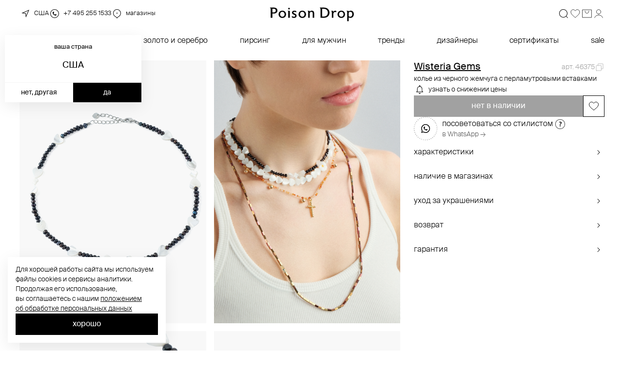

--- FILE ---
content_type: text/html; charset=utf-8
request_url: https://poisondrop.ru/catalog/kole/kole_iz_cernogo_zemcuga_s_perlamutrovymi_vstavkami_46375
body_size: 135702
content:
<!doctype html><html data-n-head-ssr lang="ru" data-n-head="%7B%22lang%22:%7B%22ssr%22:%22ru%22%7D%7D"><head ><script type=text/javascript>var allowHosts=["poisondrop.ru","poisontestdrop","localhost"],setMetrica=allowHosts.some((function(e){return window.location.host.includes(e)})),isYaMetircaCounter="21794221";setMetrica&&(!function(e,t,r,o,s,a,c){e.ym=e.ym||function(){(e.ym.a=e.ym.a||[]).push(arguments)},e.ym.l=1*new Date;for(var n=0;n<document.scripts.length;n++)if(document.scripts[n].src===o)return;a=t.createElement(r),c=t.getElementsByTagName(r)[0],a.async=1,a.src=o,c.parentNode.insertBefore(a,c)}(window,document,"script","https://mc.yandex.ru/metrika/tag.js"),ym(isYaMetircaCounter,"init",{clickmap:!0,trackLinks:!0,accurateTrackBounce:!0,webvisor:!0,ecommerce:"dataLayer"}))</script><script type=text/javascript>var isAnyQueryVisible="false",isVisible="true"===isAnyQueryVisible;if(isVisible){var anyQueryId="780",digiScript=document.createElement("script");digiScript.src=`//cdn.diginetica.net/${anyQueryId}/client.js`,digiScript.defer=!0,digiScript.async=!0,document.body.appendChild(digiScript)}</script><noscript><div><img src=https://mc.yandex.ru/watch/21794221 style=position:absolute;left:-9999px alt=""></div></noscript><meta data-n-head="ssr" charset="utf-8"><meta data-n-head="ssr" data-hid="viewport" name="viewport" content="width=device-width, initial-scale=1.0, maximum-scale=1.0, user-scalable=no"><meta data-n-head="ssr" name="format-detection" content="telephone=no, address=no, email=no"><meta data-n-head="ssr" name="robots" content="index, follow"><meta data-n-head="ssr" name="description" content="Интернет-магазин дизайнерских украшений. Бижутерия и ювелирные изделия от известных дизайнеров"><meta data-n-head="ssr" http-equiv="X-UA-Compatible" content="IE=edge"><meta data-n-head="ssr" property="og:type" content="website"><meta data-n-head="ssr" property="og:title" content="poison drop — интернет-магазин украшений и аксессуаров"><meta data-n-head="ssr" property="og:description" content=""><meta data-n-head="ssr" property="og:url" content="https://poisondrop.ru/"><meta data-n-head="ssr" property="og:locale" content="ru_RU"><meta data-n-head="ssr" name="google-site-verification" content="MbMiQ58lL1uLc3Nux2VQagJbSlxW1E2BvTUTEWW3ZWg"><meta data-n-head="ssr" name="csrf-token" content="hiDjxWpUhojHazgNhLWlmWaDnW3W4V0Rw5WWEeYd"><meta data-n-head="ssr" name="msapplication-TileColor" content="#088677"><meta data-n-head="ssr" name="facebook-domain-verification" content="0jwc3caw0fdxtcbtpr3t70l4ab62vj"><meta data-n-head="ssr" name="google-site-verification" content="u1F3wCf3VEqmfTSmm6u32gFXAXd75fGYyDVsQOjB9pE"><meta data-n-head="ssr" name="google-site-verification" content="tEdmBTbnkqrFCLpi2JvrNdvEK4IEp5Gi5f3LsK6RC5Q"><title>poison drop — интернет-магазин украшений и аксессуаров</title><link data-n-head="ssr" rel="apple-touch-icon" sizes="120x120" href="/favicons/120.png"><link data-n-head="ssr" rel="apple-touch-icon" sizes="144x144" href="/favicons/144.png"><link data-n-head="ssr" rel="apple-touch-icon" sizes="152x152" href="/favicons/152.png"><link data-n-head="ssr" rel="apple-touch-icon" sizes="180x180" href="/favicons/180.png"><link data-n-head="ssr" rel="shortcut icon" type="image/png" sizes="192x192" href="/favicons/192.png"><link data-n-head="ssr" rel="shortcut icon" type="image/png" sizes="16x16" href="/favicons/16.png"><link data-n-head="ssr" rel="shortcut icon" type="image/png" sizes="32x32" href="/favicons/32.png"><link data-n-head="ssr" rel="shortcut icon" type="image/png" sizes="48x48" href="/favicons/48.png"><link data-n-head="ssr" rel="shortcut icon" type="image/png" sizes="96x96" href="/favicons/96.png"><link data-n-head="ssr" rel="shortcut icon" type="image/png" href="/favicons/favicon.ico"><link data-n-head="ssr" rel="shortcut icon" type="image/svg+xml" href="/favicons/favicon.svg"><link data-n-head="ssr" rel="manifest" href="/favicons/manifest.json"><script data-n-head="ssr" src="https://yastatic.net/s3/passport-sdk/autofill/v1/sdk-suggest-with-polyfills-latest.js" defer></script><script data-n-head="ssr" src="https://yastatic.net/s3/passport-sdk/autofill/v1/sdk-suggest-token-with-polyfills-latest.js" defer></script><script data-n-head="ssr" data-hid="gtm-script">if(!window._gtm_init){window._gtm_init=1;(function(w,n,d,m,e,p){w[d]=(w[d]==1||n[d]=='yes'||n[d]==1||n[m]==1||(w[e]&&w[e][p]&&w[e][p]()))?1:0})(window,navigator,'doNotTrack','msDoNotTrack','external','msTrackingProtectionEnabled');(function(w,d,s,l,x,y){w[x]={};w._gtm_inject=function(i){if(w.doNotTrack||w[x][i])return;w[x][i]=1;w[l]=w[l]||[];w[l].push({'gtm.start':new Date().getTime(),event:'gtm.js'});var f=d.getElementsByTagName(s)[0],j=d.createElement(s);j.defer=true;j.src='https://www.googletagmanager.com/gtm.js?id='+i;f.parentNode.insertBefore(j,f);}})(window,document,'script','dataLayer','_gtm_ids','_gtm_inject')}</script><script data-n-head="ssr" type="application/ld+json">{"@context":"https://schema.org/","@type":"Product","name":"колье из черного жемчуга с перламутровыми вставками","image":"https://img.poisondrop.ru/upload/item_sku/img/tablet/109678_kole_iz_cernogo_zemcuga_s_perlamutrovymi_vstavkami_frontalnoe_1x.jpeg","brand":{"@type":"Brand","name":"Wisteria Gems"},"sku":"445974","offers":{"@type":"Offer","url":"https://poisondrop.ru/catalog/kole/kole_iz_cernogo_zemcuga_s_perlamutrovymi_vstavkami_46375","priceCurrency":"RUB","price":"5500","availability":"https://schema.org/InStock","itemCondition":"https://schema.org/NewCondition"}}</script><link rel="stylesheet" href="/_nuxt/css/bd1e41b.css"><link rel="stylesheet" href="/_nuxt/css/ac3d066.css"><link rel="stylesheet" href="/_nuxt/css/d6f10e6.css"><link rel="stylesheet" href="/_nuxt/css/4df6566.css"><link rel="stylesheet" href="/_nuxt/css/d894a1c.css"><link rel="stylesheet" href="/_nuxt/css/20a8889.css"></head><body ><noscript data-n-head="ssr" data-hid="gtm-noscript" data-pbody="true"></noscript><div data-server-rendered="true" id="__nuxt"><!----><div id="__layout"><div data-fetch-key="DefaultLayout:0" class="page"><svg xmlns="http://www.w3.org/2000/svg" class="svg-sprite"><symbol id="icon-location" viewBox="0 0 24 24"><path fill-rule="evenodd" d="m12.896 11.104.645 5.164L18.06 5.94 7.732 10.46l5.164.645ZM12 12l1 8 7-16-16 7 8 1Z"></path></symbol> <symbol id="icon-phone" viewBox="0 0 24 24"><path fill-rule="evenodd" d="M12 20a8 8 0 1 0 0-16 8 8 0 0 0 0 16Zm0 1a9 9 0 1 0 0-18 9 9 0 0 0 0 18Z"></path> <path fill-rule="evenodd" d="M8 10c0 2.732 3 6 6.5 6 .5 0 1-1 1.5-2-.5-.5-1.5-1-2-1-.5.5-.593.945-1 1-1.116.152-3-1.5-3-3 0-.5 1-1 1-1l-.5-2C9 8 8 8.5 8 10Z"></path></symbol> <symbol id="icon-map-pin" viewBox="0 0 24 24"><path fill-rule="evenodd" d="M12 4c-3.85 0-7 3.181-7 7.143a7.174 7.174 0 0 0 3.119 5.945c.211.144.419.273.652.417l.297.184c.35.22.732.47 1.138.789.573.45 1.167 1.018 1.794 1.809a10.715 10.715 0 0 1 1.794-1.809c.406-.319.789-.57 1.138-.789l.297-.184c.233-.144.44-.273.652-.417A7.174 7.174 0 0 0 19 11.143C19 7.18 15.85 4 12 4Zm.616 17.124c1.184-1.559 2.195-2.184 3.122-2.758.24-.149.476-.294.706-.451A8.174 8.174 0 0 0 20 11.143C20 6.646 16.418 3 12 3s-8 3.646-8 8.143a8.174 8.174 0 0 0 3.556 6.771c.23.158.466.303.706.452.927.574 1.938 1.2 3.122 2.758.2.264.405.554.616.876.21-.322.416-.612.616-.876Z"></path> <path fill-rule="evenodd" d="M12 12a1 1 0 1 0 0-2 1 1 0 0 0 0 2Z"></path></symbol> <symbol id="icon-search" viewBox="0 0 24 24" fill="none"><g clip-path="url(#clip0_1812_61150)"><path fill-rule="evenodd" clip-rule="evenodd" d="M5.49008 5.48998C6.339 4.64124 7.35805 3.98192 8.48015 3.5554C9.60225 3.12889 10.802 2.94487 12.0003 3.01543C13.1986 3.086 14.3685 3.40957 15.4327 3.96483C16.497 4.5201 17.4316 5.29447 18.1751 6.23698C19.4104 7.80407 20.0551 9.75572 19.9964 11.7503C19.9377 13.7448 19.1794 15.6552 17.8541 17.147L20.8541 20.147C20.9478 20.2409 21.0005 20.3681 21.0004 20.5008C21.0003 20.6335 20.9475 20.7607 20.8536 20.8545C20.7597 20.9482 20.6324 21.0008 20.4997 21.0008C20.367 21.0007 20.2398 20.9479 20.1461 20.854L17.1461 17.854C15.4929 19.3198 13.334 20.0843 11.1268 19.9855C8.91956 19.8867 6.83755 18.9324 5.32196 17.3247C3.80637 15.7171 2.97631 13.5825 3.00769 11.3733C3.03908 9.16409 3.92944 7.05392 5.49008 5.48998ZM6.19708 16.803C4.79051 15.3964 4.0003 13.4887 4.0003 11.4995C4.0003 9.51028 4.79051 7.60255 6.19708 6.19598C7.60366 4.7894 9.51139 3.99919 11.5006 3.99919C13.4898 3.99919 15.3975 4.7894 16.8041 6.19598C18.2108 7.60268 19.0011 9.51059 19.0011 11.5C19.0011 13.4894 18.2108 15.3973 16.8041 16.804C15.3974 18.2107 13.4895 19.001 11.5001 19.001C9.5107 19.001 7.60279 18.2107 6.19608 16.804L6.19708 16.803Z" fill="currentColor"></path></g> <defs><clipPath id="clip0_1812_61150"><rect width="24" height="24" fill="white"></rect></clipPath></defs></symbol> <symbol id="icon-profile" viewBox="0 0 32 32" fill="none"><path d="M27 27C26.3523 24.9915 24.9216 23.2174 22.9328 21.9519C20.9441 20.6863 18.5069 20 16 20C13.4931 20 11.0559 20.6863 9.06717 21.9519C7.07843 23.2174 5.64773 24.9915 5 27" stroke="currentColor" stroke-linecap="round"></path> <path d="M16 17C19.3137 17 22 14.3137 22 11C22 7.68629 19.3137 5 16 5C12.6863 5 10 7.68629 10 11C10 14.3137 12.6863 17 16 17Z" stroke="currentColor" stroke-linecap="round"></path></symbol> <symbol id="icon-profile-active" viewBox="0 0 32 32" fill="none"><path d="M26.0711 26.9811C26.7976 26.8325 27.2319 26.086 26.8699 25.4479C26.0724 24.044 24.8168 22.8092 23.2111 21.8689C21.1421 20.6574 18.6059 20 16 20C13.3941 20 10.8579 20.6561 8.78891 21.8689C7.18322 22.8092 5.92763 24.044 5.13005 25.4479C4.76812 26.086 5.20244 26.8325 5.92895 26.9811C12.5712 28.3396 19.4275 28.3396 26.0697 26.9811" fill="currentColor"></path> <path d="M26.0711 26.9811C26.7976 26.8325 27.2319 26.086 26.8699 25.4479C26.0724 24.044 24.8168 22.8092 23.2111 21.8689C21.1421 20.6574 18.6059 20 16 20C13.3941 20 10.8579 20.6561 8.78891 21.8689C7.18322 22.8092 5.92763 24.044 5.13005 25.4479C4.76812 26.086 5.20244 26.8325 5.92895 26.9811C12.5712 28.3396 19.4275 28.3396 26.0697 26.9811" stroke="currentColor"></path> <path d="M16 17C19.3137 17 22 14.3137 22 11C22 7.68629 19.3137 5 16 5C12.6863 5 10 7.68629 10 11C10 14.3137 12.6863 17 16 17Z" fill="currentColor" stroke="black"></path></symbol> <symbol id="icon-cart" viewBox="0 0 32 32" fill="none"><path d="M28.5 5.5V26.5H3.5V5.5H28.5Z" stroke="currentColor"></path> <path d="M11 9V10C11 12.7614 13.2386 15 16 15C18.7614 15 21 12.7614 21 10V9" stroke="currentColor" stroke-linecap="round"></path></symbol> <symbol id="icon-cart-active" viewBox="0 0 32 32" fill="none"><path d="M29.2002 27H3.2002V5H29.2002V27ZM21.2002 7.5C20.9241 7.5 20.7002 7.72386 20.7002 8V9C20.7002 11.4853 18.6855 13.5 16.2002 13.5C13.7149 13.5 11.7002 11.4853 11.7002 9V8C11.7002 7.72386 11.4763 7.5 11.2002 7.5C10.9241 7.5 10.7002 7.72386 10.7002 8V9C10.7002 12.0376 13.1626 14.5 16.2002 14.5C19.2378 14.5 21.7002 12.0376 21.7002 9V8C21.7002 7.72386 21.4763 7.5 21.2002 7.5Z" fill="currentColor"></path></symbol> <symbol id="icon-wishlist" viewBox="0 0 32 32" fill="none"><path d="M16.3994 7.81348C18.4541 5.08819 21.3477 4.51067 23.7207 5.36621C26.1052 6.22599 27.9999 8.54477 28 11.7246C28 14.885 25.9817 17.7136 23.3604 20.3027C22.0581 21.589 20.6325 22.7921 19.2764 23.9307C18.0842 24.9316 16.9375 25.8898 16 26.7969C15.0623 25.8901 13.9158 24.9344 12.7236 23.9365C11.3675 22.8014 9.94179 21.6027 8.63965 20.3193C6.01921 17.7365 4 14.9071 4 11.7246C4.00011 8.54423 5.89489 6.22585 8.2793 5.36621C10.6523 4.51074 13.5459 5.08812 15.6006 7.81348L16 8.34277L16.3994 7.81348Z" stroke="currentColor"></path></symbol> <symbol id="icon-wishlist-active" viewBox="0 0 32 32" fill="none"><path d="M16.3994 7.81348C18.4541 5.08819 21.3477 4.51067 23.7207 5.36621C26.1052 6.22599 27.9999 8.54477 28 11.7246C28 14.885 25.9817 17.7136 23.3604 20.3027C22.0581 21.589 20.6325 22.7921 19.2764 23.9307C18.0842 24.9316 16.9375 25.8898 16 26.7969C15.0623 25.8901 13.9158 24.9344 12.7236 23.9365C11.3675 22.8014 9.94179 21.6027 8.63965 20.3193C6.01921 17.7365 4 14.9071 4 11.7246C4.00011 8.54423 5.89489 6.22585 8.2793 5.36621C10.6523 4.51074 13.5459 5.08812 15.6006 7.81348L16 8.34277L16.3994 7.81348Z" fill="currentColor" stroke="currentColor"></path></symbol> <symbol id="icon-clear" viewBox="0 0 24 24"><path fill-rule="evenodd" d="M12 20a8 8 0 1 0 0-16 8 8 0 0 0 0 16ZM8.146 8.854 11.293 12l-3.147 3.146.708.708L12 12.707l3.146 3.147.708-.707L12.707 12l3.147-3.146-.707-.708L12 11.293 8.854 8.146l-.708.708Z"></path></symbol> <symbol id="icon-cross" viewBox="0 0 24 24"><path fill-rule="evenodd" d="m11.998 12.707 6.147 6.147.707-.707L12.705 12l6.147-6.146-.707-.708-6.147 6.147-6.146-6.147-.707.708L11.29 12l-6.146 6.146.707.708 6.146-6.147Z"></path></symbol> <symbol id="icon-close" viewBox="0 0 14 14"><path d="M13 1L7 7M7 7L1 13M7 7L13 13M7 7L1 1" stroke="currentColor"></path></symbol> <symbol id="icon-big-cross" viewBox="0 0 24 24"><path fill-rule="evenodd" d="m12 12.707 10.647 10.647.707-.707L12.707 12 23.354 1.354l-.708-.708L12 11.293 1.354.646l-.707.708L11.293 12 .647 22.646l.707.708L12 12.707Z"></path></symbol> <symbol id="arrow-left" viewBox="0 0 24 24"><path fill-rule="evenodd" d="m7 12 8.707-8.707.707.707-8 8 8 8-.353.354-.354.353L7 12Z"></path></symbol> <symbol id="arrow-small-right" viewBox="0 0 24 24"><path fill-rule="evenodd" d="M14.707 12 10 16.707 9.293 16l4-4-4-4L10 7.293 14.707 12Z"></path></symbol> <symbol id="arrow-small-down" viewBox="0 0 24 24"><path fill-rule="evenodd" d="m8 9.293 4 4 4-4 .707.707L12 14.707 7.293 10 8 9.293Z"></path></symbol> <symbol id="arrow-back" viewBox="0 0 24 24"><path fill-rule="evenodd" clip-rule="evenodd" d="M6.793 12 15.5 3.293l.707.707-8 8 8 8-.707.707L6.793 12Z"></path></symbol> <symbol id="socials_fb" viewBox="0 0 11 20"><path d="M6.9046,19.1588 L6.9046,10.4041 L9.92824,10.4041 L10.3226,6.97838 L6.9046,6.97838 L6.9046,4.82143 C6.9046,3.80639 7.16752,3.17199 8.61361,3.17199 L10.4541,3.17199 L10.4541,0.12688 C10.19116,0.12688 9.13946,0 7.82484,0 C5.06412,0 3.22364,1.64944 3.22364,4.56767 L3.22364,7.10526 L0.2,7.10526 L0.2,10.531 L3.22364,10.531 L3.22364,19.2857 L6.9046,19.2857 L6.9046,19.1588 Z"></path></symbol> <symbol id="socials_ig" viewBox="0 0 24 24"><path fill-rule="evenodd" d="M1 10.6c0-3.36 0-5.04.654-6.324a6 6 0 0 1 2.622-2.622C5.56 1 7.24 1 10.6 1h2.8c3.36 0 5.04 0 6.324.654a6 6 0 0 1 2.622 2.622C23 5.56 23 7.24 23 10.6v2.8c0 3.36 0 5.04-.654 6.324a6 6 0 0 1-2.622 2.622C18.44 23 16.76 23 13.4 23h-2.8c-3.36 0-5.04 0-6.324-.654a6 6 0 0 1-2.622-2.622C1 18.44 1 16.76 1 13.4v-2.8ZM20.5 5a1.5 1.5 0 1 1-3 0 1.5 1.5 0 0 1 3 0ZM18 12a6 6 0 1 1-12 0 6 6 0 0 1 12 0Zm-2 0a4 4 0 1 1-8 0 4 4 0 0 1 8 0Z"></path></symbol> <symbol id="socials_tg" viewBox="0 0 24 24"><path d="m9.417 15.181-.397 5.584c.568 0 .814-.244 1.11-.537l2.662-2.545 5.518 4.041c1.012.564 1.725.267 1.998-.931L23.93 3.821l.001-.001c.321-1.496-.54-2.081-1.527-1.714l-21.29 8.151c-1.453.564-1.43 1.374-.247 1.741l5.443 1.693L18.953 5.78c.595-.394 1.136-.176.691.218L9.417 15.181Z"></path></symbol> <symbol id="socials_tt" viewBox="0 0 24 24"><path fill-rule="evenodd" d="M1.654 4.276C1 5.56 1 7.24 1 10.6v2.8c0 3.36 0 5.04.654 6.324a6 6 0 0 0 2.622 2.622C5.56 23 7.24 23 10.6 23h2.8c3.36 0 5.04 0 6.324-.654a6 6 0 0 0 2.622-2.622C23 18.44 23 16.76 23 13.4v-2.8c0-3.36 0-5.04-.654-6.324a6 6 0 0 0-2.622-2.622C18.44 1 16.76 1 13.4 1h-2.8c-3.36 0-5.04 0-6.324.654a6 6 0 0 0-2.622 2.622ZM18 10.368V8.255h-.006c-.781 0-1.501-.246-2.08-.661a3.27 3.27 0 0 1-1.308-1.98A3.142 3.142 0 0 1 14.54 5h-2.23v5.8l-.003 3.177c0 .85-.581 1.57-1.387 1.823a2.126 2.126 0 0 1-.75.094 2.085 2.085 0 0 1-.923-.27c-.581-.33-.976-.93-.986-1.618-.017-1.074.895-1.95 2.023-1.95.222 0 .436.035.636.098V9.999a4.6 4.6 0 0 0-.643-.046c-1.234 0-2.388.489-3.213 1.368a3.886 3.886 0 0 0-1.056 2.402c-.075 1.169.374 2.28 1.245 3.099.128.12.262.232.403.335a4.42 4.42 0 0 0 2.62.843c.218 0 .433-.015.644-.045a4.346 4.346 0 0 0 2.381-1.133c.804-.756 1.248-1.76 1.253-2.829l-.012-4.744c.383.282.803.515 1.253.696.7.28 1.441.423 2.205.423Z"></path></symbol> <symbol id="socials_yt" viewBox="0 0 24 24"><path d="M9.6 15.857 15.828 12 9.6 8.143v7.714ZM23.472 5.79c.156.604.264 1.414.336 2.443.084 1.028.12 1.916.12 2.687L24 12c0 2.816-.192 4.886-.528 6.21-.3 1.157-.996 1.903-2.076 2.224-.564.167-1.596.283-3.18.36-1.56.09-2.988.129-4.308.129L12 21c-5.028 0-8.16-.206-9.396-.566-1.08-.321-1.776-1.067-2.076-2.224-.156-.604-.264-1.414-.336-2.443a33.127 33.127 0 0 1-.12-2.687L0 12c0-2.816.192-4.886.528-6.21.3-1.157.996-1.903 2.076-2.224.564-.167 1.596-.283 3.18-.36 1.56-.09 2.988-.129 4.308-.129L12 3c5.028 0 8.16.206 9.396.566 1.08.321 1.776 1.067 2.076 2.224Z"></path></symbol> <symbol id="socials_wa" viewBox="0 0 24 24"><path fill-rule="evenodd" d="M.096 11.892C.096 5.34 5.463 0 12.048 0c3.196 0 6.2 1.236 8.455 3.492A11.787 11.787 0 0 1 24 11.904c0 6.552-5.367 11.892-11.952 11.892-2.002 0-3.968-.504-5.716-1.452L0 24l1.688-6.168a11.88 11.88 0 0 1-1.592-5.94Zm6.947-5.186c.275-.303.599-.376.79-.376.108 0 .211.003.31.007.089.002.174.005.254.005.022.002.045.002.068.002.18.002.391.005.603.52.108.254.278.673.444 1.08.223.55.438 1.077.48 1.154.071.146.119.316.023.522a8.083 8.083 0 0 0-.046.096c-.07.146-.125.261-.254.402-.12.182-.311.4-.443.534-.144.134-.276.316-.132.607.18.303.767 1.287 1.654 2.088.939.85 1.761 1.21 2.19 1.399.085.037.155.068.207.094.288.146.456.122.635-.085.168-.194.743-.874.935-1.177.228-.292.396-.243.671-.146.264.097 1.726.825 2.026.995l.104.046c.24.106.397.175.471.282.072.134.072.729-.18 1.433-.251.704-1.426 1.347-2.001 1.432-.516.073-1.163.11-1.87-.121a12.837 12.837 0 0 1-1.69-.643c-2.709-1.169-4.558-3.777-5.002-4.403-.045-.063-.076-.107-.091-.126l-.055-.08C6.89 11.874 6 10.572 6 9.219s.662-2.089.972-2.433a6.3 6.3 0 0 0 .07-.08Z"></path></symbol> <symbol id="socials_vk" viewBox="0 0 24 24"><path d="M9.489 0.00400721L10.218 0.00100708H13.782L14.512 0.00400721L15.426 0.0140076L15.859 0.0210079L16.277 0.0320084L16.68 0.046009L17.068 0.0620097L17.442 0.0830105L17.802 0.108012L18.147 0.138013L18.48 0.171014C20.22 0.367022 21.413 0.787042 22.313 1.68708C23.213 2.58712 23.633 3.77916 23.829 5.52024L23.863 5.85325L23.892 6.19929L23.917 6.5593L23.937 6.93228L23.962 7.5203L23.974 7.93036L23.987 8.57436L23.996 9.4894L24 10.4694L23.999 13.7826L23.996 14.5126L23.986 15.4266L23.979 15.8597L23.968 16.2777L23.954 16.6807L23.938 17.0687L23.917 17.4427L23.892 17.8027L23.862 18.1478L23.829 18.4808C23.633 20.2208 23.213 21.4139 22.313 22.3139C21.413 23.214 20.221 23.634 18.48 23.83L18.147 23.864L17.801 23.893L17.441 23.918L17.068 23.938L16.48 23.963L16.07 23.975L15.426 23.988L14.511 23.997L13.531 24.001L10.218 24L9.48798 23.997L8.574 23.987L8.14098 23.98L7.72302 23.969L7.32 23.955L6.93198 23.939L6.558 23.918L6.198 23.893L5.853 23.863L5.52 23.83C3.78 23.634 2.587 23.214 1.687 22.3139C0.787002 21.4139 0.367 20.2219 0.171 18.4808L0.137 18.1478L0.108 17.8017L0.0829998 17.4417L0.063 17.0687L0.038 16.4807L0.026 16.0707L0.013 15.4266L0.004 14.5116L0 13.5316L0.001 10.2184L0.004 9.48838L0.014 8.57436L0.021 8.14133L0.032 7.72335L0.046 7.32031L0.0619998 6.93228L0.0829998 6.55828L0.108 6.19827L0.138 5.85325L0.171 5.52024C0.367 3.78016 0.787002 2.58712 1.687 1.68708C2.587 0.787042 3.779 0.367022 5.52 0.171014L5.853 0.137013L6.19902 0.108012L6.55902 0.0830105L6.93198 0.0630099L7.51998 0.0380086L7.93002 0.0260081L8.574 0.0130076L9.489 0.00400721ZM6.79002 7.30033H4.05C4.18 13.5406 7.30002 17.2907 12.77 17.2907H13.08V13.7206C15.09 13.9206 16.61 15.3906 17.22 17.2907H20.06C19.28 14.4506 17.23 12.8806 15.95 12.2805C17.23 11.5405 19.03 9.74039 19.46 7.30033H16.88C16.32 9.28041 14.66 11.0805 13.08 11.2505V7.30033H10.5V14.2206C8.89998 13.8206 6.88002 11.8805 6.79002 7.30033Z"></path></symbol> <symbol id="socials_sc" viewBox="0 0 24 24"><rect width="24" height="24" fill="white"></rect> <path fill-rule="evenodd" clip-rule="evenodd" d="M21.1958 21.1958C22.351 20.0406 23 18.4737 23 16.84V7.16C23 5.52627 22.351 3.95945 21.1958 2.80422C20.0406 1.649 18.4737 1 16.84 1H7.16001C5.52626 1 3.95945 1.649 2.80423 2.80422C1.64899 3.95945 1 5.52627 1 7.16V16.84C1 18.4737 1.64899 20.0406 2.80423 21.1958C3.95945 22.351 5.52626 23 7.16001 23H16.84C18.4737 23 20.0406 22.351 21.1958 21.1958Z" fill="black"></path> <path d="M12.3408 6.11267C12.8373 6.11267 14.5186 6.24675 15.3106 7.96861C15.575 8.5433 15.5095 9.54971 15.4567 10.3586L15.4545 10.3942C15.4472 10.5072 15.44 10.6162 15.4339 10.7208C15.4467 10.7336 15.5478 10.8276 15.7766 10.8365H15.7772C15.951 10.8298 16.151 10.7764 16.3698 10.6768C16.4342 10.6474 16.5053 10.6412 16.5542 10.6412C16.6286 10.6412 16.7036 10.6552 16.7658 10.6807L16.7697 10.6824C16.9469 10.7431 17.063 10.8638 17.0657 10.9901C17.068 11.1086 16.9747 11.2871 16.517 11.4624C16.4698 11.4808 16.4092 11.4991 16.3443 11.5191C16.0827 11.5998 15.6877 11.7216 15.5667 11.9981C15.5006 12.1495 15.5217 12.3336 15.63 12.5461C15.6311 12.5484 15.6322 12.55 15.6328 12.5523C15.6655 12.6268 16.4564 14.3759 18.2221 14.658C18.2871 14.6686 18.3338 14.7247 18.3299 14.7887C18.3282 14.8126 18.3221 14.8366 18.3121 14.8605C18.2394 15.0257 17.9111 15.2599 16.7625 15.4318C16.6686 15.4458 16.632 15.5643 16.5764 15.8129C16.5559 15.9036 16.5353 15.9926 16.507 16.0861C16.4826 16.1668 16.4303 16.2052 16.3426 16.2052H16.3287C16.2682 16.2052 16.181 16.1946 16.0715 16.174C15.8771 16.1373 15.6594 16.1033 15.3817 16.1033C15.2201 16.1033 15.0523 16.1173 14.884 16.144C14.5391 16.1996 14.247 16.4004 13.9376 16.6124C13.4855 16.9206 13.0212 17.2394 12.2969 17.2394C12.2652 17.2394 12.2341 17.2383 12.2036 17.2366C12.1841 17.2383 12.1636 17.2394 12.143 17.2394C11.4193 17.2394 10.9544 16.9206 10.5051 16.613C10.1952 16.4004 9.90246 16.199 9.55699 16.144C9.3887 16.1173 9.22152 16.1033 9.05933 16.1033C8.76774 16.1033 8.53723 16.1467 8.3695 16.1785C8.2673 16.1979 8.17899 16.2146 8.11234 16.2146C8.04235 16.2146 7.96682 16.2001 7.93349 16.0906C7.90516 15.996 7.88406 15.9042 7.86406 15.8157C7.81241 15.5876 7.77631 15.4474 7.678 15.433C6.52994 15.2611 6.20113 15.0263 6.12837 14.8599C6.11837 14.836 6.11226 14.8126 6.11059 14.7887C6.10726 14.7247 6.15392 14.6686 6.21835 14.658C7.98292 14.3759 8.7744 12.6257 8.80773 12.5517C8.80884 12.5495 8.80995 12.5478 8.8105 12.5456C8.91825 12.3331 8.93992 12.1484 8.87382 11.9976C8.75274 11.7205 8.35783 11.5993 8.09623 11.5186C8.03236 11.4991 7.97126 11.4802 7.92349 11.4618C7.4014 11.2616 7.35863 11.0563 7.37862 10.9517C7.41361 10.7731 7.65911 10.6485 7.85795 10.6485C7.91238 10.6485 7.96015 10.6579 8.0007 10.6763C8.23564 10.7831 8.44726 10.8371 8.62944 10.8371C8.8816 10.8371 8.99213 10.7342 9.0049 10.7208C8.99824 10.6051 8.99046 10.4844 8.98268 10.3592C8.93047 9.55027 8.86549 8.54497 9.12876 7.97028C9.91968 6.24897 11.5982 6.11545 12.0931 6.11545C12.1069 6.1149 12.3113 6.11267 12.3113 6.11267H12.3408ZM12.3408 5H12.3113C12.3041 5 12.1808 5.00223 12.0936 5.00389V5.00278C11.431 5.00278 9.18708 5.18303 8.12011 7.50462C7.85129 8.08989 7.80796 8.81535 7.82796 9.53636C7.18867 9.54916 6.44051 9.96919 6.28944 10.7364C6.23445 11.0196 6.16225 11.977 7.52637 12.5011C7.53359 12.5039 7.54136 12.5066 7.54914 12.5094C7.27643 12.8994 6.77488 13.4424 6.04394 13.5592C5.41576 13.6577 4.96642 14.2129 5.00197 14.8505C5.01197 15.0096 5.04751 15.1576 5.10806 15.2983C5.39299 15.9492 6.08338 16.2452 6.87263 16.4177C7.04315 16.9707 7.52859 17.3262 8.11289 17.3262C8.2823 17.3262 8.43559 17.2972 8.57112 17.2717C8.72163 17.2433 8.8716 17.2149 9.05989 17.2149C9.1632 17.2149 9.2715 17.2238 9.38314 17.2416C9.47979 17.2572 9.69862 17.4068 9.87414 17.5276C10.3829 17.8764 11.0744 18.3509 12.143 18.3509C12.1664 18.3509 12.1897 18.3504 12.2125 18.3498C12.2402 18.3515 12.2686 18.3521 12.2969 18.3521C13.3605 18.3521 14.0526 17.8797 14.558 17.5348C14.753 17.4013 14.9624 17.2577 15.0607 17.2422C15.1695 17.2249 15.2784 17.216 15.3817 17.216C15.5589 17.216 15.6977 17.2355 15.8644 17.2672C16.0477 17.3017 16.1948 17.3178 16.3281 17.3178C16.918 17.3178 17.3979 16.9646 17.5673 16.4177C18.3554 16.2463 19.0453 15.952 19.328 15.3095C19.393 15.1587 19.4285 15.0107 19.438 14.8599C19.4741 14.2168 19.0275 13.6616 18.3999 13.5592C17.6662 13.4418 17.1635 12.8989 16.8913 12.5094C16.8997 12.5066 16.9075 12.5033 16.9147 12.5005C18.0277 12.0738 18.1827 11.3584 18.176 10.97C18.1638 10.3753 17.7634 9.85625 17.153 9.63706C16.9985 9.57475 16.8064 9.53525 16.6114 9.52857C16.6297 8.82091 16.5853 8.08154 16.3193 7.50184C15.2517 5.18081 13.0045 5 12.3408 5Z" fill="white"></path></symbol> <symbol id="icon-gray-dot" viewBox="0 0 24 24"><circle cx="12" cy="12" r="1" fill="#c5c5c5"></circle></symbol> <symbol id="white-cross" viewBox="0 0 24 24"><path d="M9 16l3-3 3 3a.707.707 0 001-1l-3-3 3-3a.707.707 0 00-1-1l-3 3-3-3a.707.707 0 00-1 1l3 3-3 3a.707.707 0 001 1z" fill="#fff"></path></symbol> <symbol id="icon-plus" viewBox="0 0 24 24"><path fill-rule="evenodd" d="M12 4.5a.5.5 0 01.5.5v6.5H19a.5.5 0 010 1h-6.5V19a.5.5 0 01-1 0v-6.5H5a.5.5 0 010-1h6.5V5a.5.5 0 01.5-.5z"></path></symbol> <symbol id="checkbox-off" viewBox="0 0 24 24"><path fill-rule="evenodd" d="M21 3H3v18h18V3ZM2 2v20h20V2H2Z"></path></symbol> <symbol id="checkbox-on" viewBox="0 0 24 24"><path fill-rule="evenodd" d="M22 2H2v20h20V2Zm-3.646 6.354L18.707 8 18 7.293l-.354.353L10 15.293l-3.646-3.647L6 11.293 5.293 12l.353.354 4 4 .354.353.354-.353 8-8Z"></path></symbol> <symbol id="checkbox-part" viewBox="0 0 24 24"><path fill-rule="evenodd" d="M3 3h18v18H3V3ZM2 22V2h20v20H2ZM18 6H6v12h12V6Z"></path></symbol> <symbol id="radiobutton-off" viewBox="0 0 24 24"><path fill-rule="evenodd" d="M2 12c0 5.523 4.477 10 10 10s10-4.477 10-10S17.523 2 12 2 2 6.477 2 12ZM12 1C5.925 1 1 5.925 1 12s4.925 11 11 11 11-4.925 11-11S18.075 1 12 1Z"></path></symbol> <symbol id="radiobutton-on" viewBox="0 0 24 24"><path fill-rule="evenodd" d="M12 22C6.477 22 2 17.523 2 12S6.477 2 12 2s10 4.477 10 10-4.477 10-10 10ZM1 12C1 5.925 5.925 1 12 1s11 4.925 11 11-4.925 11-11 11S1 18.075 1 12Zm18 0a7.001 7.001 0 0 1-11.95 4.95A7 7 0 1 1 19 12Z"></path></symbol> <symbol id="arrow-for-link" viewBox="0 0 20 20"><path fill-rule="evenodd" d="M9.527 4.196a.666.666 0 0 1 .944 0L16.274 10l-5.803 5.805a.667.667 0 1 1-.944-.944l4.195-4.194H4.667a.667.667 0 1 1 0-1.333h9.055L9.527 5.14a.667.667 0 0 1 0-.944Z"></path></symbol> <symbol id="dolyame-logo" viewBox="0 0 66 10"><g clip-path="url(#a)" fill="#fff"><path d="M11.588 0h-1.495v8.302h1.495V0ZM1.495 1.698H0V10h1.495V1.698ZM4.86 1.132H3.363v8.302H4.86V1.132ZM8.223.566H6.728v8.302h1.495V.566ZM53.233 4.774l-2.54-2.807h-1.485v6.499h1.55V4.319l2.32 2.457h.286l2.279-2.457v4.147h1.55v-6.5h-1.485l-2.475 2.808ZM64.58 1.967 60.737 6.19V1.967h-1.55v6.499h1.42l3.843-4.224v4.224H66v-6.5h-1.42ZM40.857 4.345c0 1.035.57 1.85 1.443 2.191l-1.638 1.93h1.897L44.05 6.71h1.613v1.755h1.55v-6.5h-3.947c-1.471 0-2.409 1.001-2.409 2.379Zm4.807-.947V5.32h-2.11c-.704 0-1.082-.39-1.082-.962s.391-.962 1.082-.962l2.11.002ZM33.653 3.267c-.095 2.235-.57 3.677-1.498 3.677h-.233v1.56l.248.014c1.862.103 2.892-1.522 3.06-5.07h2.45v5.018h1.548v-6.5h-5.523l-.052 1.3ZM27.816 1.876c-2.096 0-3.605 1.443-3.605 3.34 0 1.962 1.641 3.354 3.605 3.354 2.046 0 3.635-1.47 3.635-3.354 0-1.885-1.59-3.34-3.635-3.34Zm0 5.134c-1.185 0-1.992-.767-1.992-1.794 0-1.053.808-1.799 1.992-1.799s2.02.78 2.02 1.799c0 1.018-.847 1.794-2.02 1.794ZM22.566 1.979h-5.471l-.053 1.3c-.077 1.872-.569 3.652-1.498 3.678l-.43.013V10h1.564V8.466h5.432V10h1.577V6.957h-1.12V1.98Zm-1.55 4.978h-3.308c.56-.844.86-2.067.911-3.496h2.397v3.496Z"></path></g> <defs><clipPath id="a"><path fill="#fff" d="M0 0h66v10H0z"></path></clipPath></defs></symbol> <symbol id="dolyame-small-logo" viewBox="0 0 24 25" fill="none"><path d="M19.5 5.75H17.5V16.75H19.5V5.75Z" fill="black"></path> <path d="M6 8H4V19H6V8Z" fill="black"></path> <path d="M10.5 7.25H8.5V18.25H10.5V7.25Z" fill="black"></path> <path d="M15 6.5H13V17.5H15V6.5Z" fill="black"></path></symbol> <symbol id="to-wishlist" viewBox="0 0 35 20"><path d="M10.8464 3.29096C10.6524 2.95992 10.448 2.65614 10.2348 2.37861C4.02274 -5.7084 -9.6183 8.49418 10.8464 20C31.3112 8.49418 17.6701 -5.7084 11.4581 2.37861C11.2449 2.65614 11.0404 2.95992 10.8464 3.29096ZM20.0775 3.87865C21.6193 7.04823 20.7822 13.0858 10.8464 18.8485C0.910642 13.0858 0.0735636 7.04823 1.61533 3.87865C2.43612 2.19124 3.94963 1.15031 5.49036 1.01521C6.97841 0.884719 8.68775 1.58531 9.98367 3.79658L10.8464 5.26873L11.7092 3.79658C13.0051 1.58531 14.7144 0.884719 16.2025 1.01521C17.7432 1.15031 19.2567 2.19124 20.0775 3.87865ZM24.5 3C24.2239 3 24 3.22386 24 3.5C24 3.77614 24.2239 4 24.5 4H29.5C29.7761 4 30 3.77614 30 3.5C30 3.22386 29.7761 3 29.5 3H24.5ZM22 13.5C22 13.2239 22.2239 13 22.5 13H29.5C29.7761 13 30 13.2239 30 13.5C30 13.7761 29.7761 14 29.5 14H22.5C22.2239 14 22 13.7761 22 13.5ZM24.5 8C24.2239 8 24 8.22386 24 8.5C24 8.77614 24.2239 9 24.5 9H34.5C34.7761 9 35 8.77614 35 8.5C35 8.22386 34.7761 8 34.5 8H24.5Z"></path></symbol> <symbol id="trash-bin" viewBox="0 0 17 19"><path fill-rule="evenodd" d="M2 1C2 0.447715 2.44772 0 3 0H14C14.5523 0 15 0.447715 15 1H2ZM0.5 2C0.223858 2 0 2.22386 0 2.5C0 2.77614 0.223858 3 0.5 3H16.5C16.7761 3 17 2.77614 17 2.5C17 2.22386 16.7761 2 16.5 2H0.5ZM3 5H14V16C14 17.1046 13.1046 18 12 18H5C3.89543 18 3 17.1046 3 16V5ZM2 16V4H15V16C15 17.6569 13.6569 19 12 19H5C3.34315 19 2 17.6569 2 16ZM6 7.5C6 7.22386 5.77614 7 5.5 7C5.22386 7 5 7.22386 5 7.5L5 15.5C5 15.7761 5.22386 16 5.5 16C5.77614 16 6 15.7761 6 15.5L6 7.5ZM11.5 7C11.7761 7 12 7.22386 12 7.5V15.5C12 15.7761 11.7761 16 11.5 16C11.2239 16 11 15.7761 11 15.5V7.5C11 7.22386 11.2239 7 11.5 7ZM9 7.5C9 7.22386 8.77614 7 8.5 7C8.22386 7 8 7.22386 8 7.5L8 15.5C8 15.7761 8.22386 16 8.5 16C8.77614 16 9 15.7761 9 15.5V7.5Z"></path></symbol> <symbol id="icon-tooltip" viewBox="0 0 16 16"><path xmlns="http://www.w3.org/2000/svg" fill-rule="evenodd" clip-rule="evenodd" d="M16 8C16 9.05058 15.7931 10.0909 15.391 11.0615C14.989 12.0321 14.3997 12.914 13.6569 13.6569C12.914 14.3997 12.0321 14.989 11.0615 15.391C10.0909 15.7931 9.05058 16 8 16C6.94943 16 5.90914 15.7931 4.93853 15.391C3.96793 14.989 3.08601 14.3997 2.34315 13.6569C1.60028 12.914 1.011 12.0321 0.608964 11.0615C0.206926 10.0909 -1.56548e-08 9.05058 0 8C3.16163e-08 5.87827 0.842855 3.84344 2.34315 2.34315C3.84344 0.842855 5.87827 0 8 0C10.1217 0 12.1566 0.842855 13.6569 2.34315C15.1571 3.84344 16 5.87827 16 8ZM15.4286 8C15.4286 9.97018 14.6459 11.8597 13.2528 13.2528C11.8597 14.6459 9.97018 15.4286 8 15.4286C6.02982 15.4286 4.14033 14.6459 2.74721 13.2528C1.35408 11.8597 0.571429 9.97018 0.571429 8C0.571429 6.02982 1.35408 4.14033 2.74721 2.74721C4.14033 1.35408 6.02982 0.571429 8 0.571429C9.97018 0.571429 11.8597 1.35408 13.2528 2.74721C14.6459 4.14033 15.4286 6.02982 15.4286 8ZM7.37029 5.18171C7.59886 5.11771 7.83886 5.08686 8.09029 5.08686C8.41143 5.08686 8.65143 5.16343 8.80914 5.31886C8.97371 5.46629 9.056 5.656 9.056 5.888C9.05775 6.05027 9.01718 6.21019 8.93829 6.352C8.85412 6.50016 8.75327 6.6382 8.63771 6.76343C8.51062 6.90247 8.37794 7.03629 8.24 7.16457C8.10217 7.3002 7.97315 7.4445 7.85371 7.59657C7.7319 7.75152 7.63086 7.92173 7.55314 8.10286C7.47314 8.28572 7.43429 8.49372 7.43429 8.72571C7.43429 8.79657 7.43772 8.87429 7.44571 8.95772C7.45257 9.03543 7.46286 9.10857 7.47772 9.17943H8.59429C8.58696 9.13792 8.58314 9.09587 8.58286 9.05371V8.92572C8.58286 8.71543 8.62629 8.52571 8.71314 8.35657C8.80457 8.18743 8.92 8.02971 9.056 7.88229C9.19314 7.72686 9.33943 7.57943 9.496 7.43886C9.65372 7.29029 9.80114 7.136 9.93714 6.97486C10.0731 6.81257 10.184 6.63657 10.2686 6.44686C10.3623 6.25714 10.4091 6.04343 10.4091 5.80343C10.4091 5.60686 10.3771 5.40343 10.312 5.192C10.2441 4.97459 10.1267 4.77587 9.96914 4.61143C9.78123 4.42053 9.55382 4.27308 9.30286 4.17943C9.024 4.05943 8.66971 4 8.24 4C7.88229 4 7.53143 4.04571 7.18857 4.13714C6.87361 4.21314 6.57004 4.33035 6.28571 4.48571L6.65143 5.46629C6.90171 5.33257 7.14172 5.23771 7.37029 5.18057V5.18171ZM8.68 11.384C8.7615 11.3071 8.82567 11.2137 8.86823 11.11C8.9108 11.0064 8.93078 10.8948 8.92686 10.7829C8.93078 10.6709 8.9108 10.5593 8.86823 10.4557C8.82567 10.352 8.7615 10.2586 8.68 10.1817C8.59976 10.102 8.50423 10.0394 8.39915 9.99754C8.29408 9.9557 8.18163 9.93555 8.06857 9.93829C7.84021 9.93516 7.61993 10.0227 7.456 10.1817C7.3745 10.2586 7.31034 10.352 7.26777 10.4557C7.2252 10.5593 7.20522 10.6709 7.20914 10.7829C7.20914 11.0286 7.29143 11.2286 7.456 11.384C7.62743 11.5383 7.832 11.616 8.06857 11.616C8.29499 11.6223 8.51473 11.5389 8.68 11.384Z" fill="black"></path>
      /&gt;
    </symbol> <symbol id="icon-tooltip-fill" viewBox="0 0 17 16"><path xmlns="http://www.w3.org/2000/svg" fill-rule="evenodd" clip-rule="evenodd" d="M8.5 16C12.9183 16 16.5 12.4183 16.5 8C16.5 3.58172 12.9183 0 8.5 0C4.08172 0 0.5 3.58172 0.5 8C0.5 12.4183 4.08172 16 8.5 16ZM7.87026 5.18143C8.09934 5.11814 8.33916 5.08649 8.58971 5.08649C8.91186 5.08649 9.15167 5.16385 9.30917 5.31856C9.47382 5.46624 9.55614 5.65611 9.55614 5.88818C9.55614 6.05695 9.51677 6.21166 9.43802 6.35231C9.35928 6.49296 9.25906 6.63009 9.13736 6.7637C9.01566 6.89732 8.88322 7.03093 8.74005 7.16454C8.60403 7.29816 8.47517 7.44232 8.35348 7.59703C8.23178 7.75174 8.13156 7.92052 8.05281 8.10336C7.97406 8.2862 7.93469 8.49365 7.93469 8.72572C7.93469 8.79604 7.93827 8.8734 7.94543 8.95778C7.95259 9.03514 7.96333 9.10898 7.97764 9.1793H9.0944C9.08725 9.13711 9.08367 9.09491 9.08367 9.05272V8.92614C9.08367 8.71517 9.12662 8.5253 9.21252 8.35652C9.30559 8.18775 9.42013 8.02952 9.55614 7.88184C9.69216 7.72713 9.83891 7.57945 9.9964 7.4388C10.1539 7.29112 10.3007 7.13641 10.4367 6.97467C10.5727 6.81293 10.6836 6.63712 10.7695 6.44725C10.8626 6.25737 10.9091 6.04289 10.9091 5.80379C10.9091 5.60688 10.8769 5.40295 10.8125 5.19198C10.7481 4.98101 10.6335 4.78762 10.4689 4.61181C10.3042 4.436 10.0823 4.29184 9.80312 4.17932C9.52393 4.05977 9.16957 4 8.74005 4C8.38211 4 8.03133 4.04571 7.68771 4.13713C7.35125 4.22152 7.05059 4.33755 6.78571 4.48523L7.15081 5.46624C7.40136 5.33262 7.64118 5.23769 7.87026 5.18143ZM9.18031 11.3839C9.34496 11.2292 9.42729 11.0288 9.42729 10.7827C9.42729 10.5365 9.34496 10.3361 9.18031 10.1814C9.01566 10.0197 8.81164 9.93879 8.56824 9.93879C8.332 9.93879 8.12798 10.0197 7.95617 10.1814C7.79152 10.3361 7.70919 10.5365 7.70919 10.7827C7.70919 11.0288 7.79152 11.2292 7.95617 11.3839C8.12798 11.5386 8.332 11.616 8.56824 11.616C8.81164 11.616 9.01566 11.5386 9.18031 11.3839Z" fill="#202020"></path></symbol> <symbol id="icon-delivery" viewBox="0 0 24 24"><path fill-rule="evenodd" d="M24 12l-2-2-1-6H4l-.429 3H1L0 8.5h8L9 7H5.087L5.3 5.5h8.885l-1.572 11H8.792a2.5 2.5 0 00-4.584 0H3.73l.5-3.5H2.714L2 18h2.05a2.5 2.5 0 004.9 0H15.05a2.5 2.5 0 004.9 0H23l1-6zM4.8 9H3.287L3 11H1l-1 1.5h6L7 11H4.515l.286-2zm9.414 7.5h.994a2.5 2.5 0 014.584 0h1.937l.665-3.985-1.795-1.794-.87-5.221h-3.943l-1.572 11zm3.286 2a1 1 0 100-2 1 1 0 000 2zm-10-1a1 1 0 11-2 0 1 1 0 012 0z"></path></symbol> <symbol id="icon-delivery-l" viewBox="0 0 28 28"><path fill-rule="evenodd" d="M25 13l-1-7H4l-.533 4H1l-1 1.5H8L9 10H4.98l.333-2.5H16.33l-1.715 12H10.96a3 3 0 00-5.918 0H3.713L4.18 16H2.667L2 21h3.17a3.001 3.001 0 005.66 0h6.34a3.001 3.001 0 005.66 0H26l1-6-2-2zM2 15.5v-.001l2.873.001H6L7 14H4.447l.266-2H3.2l-.267 2H1l-1 1.5h2zm20.959 4h1.77l.665-3.985-1.808-1.808-.887-6.207h-4.77l-1.715 12h.828a3 3 0 015.916 0zM9.5 20a1.5 1.5 0 11-3 0 1.5 1.5 0 013 0zm12 0a1.5 1.5 0 11-3 0 1.5 1.5 0 013 0z"></path></symbol> <symbol id="check-mark" viewBox="0 0 71 63"><path fill-rule="evenodd" d="M71 6.523L23.253 63 0 38.035l7.237-6.883 15.658 16.811L63.444 0 71 6.523z"></path></symbol> <symbol id="alert-icon" viewBox="0 0 22 22" fill="none"><path d="M19.25 11C19.25 6.44531 15.5547 2.75 11 2.75C6.44531 2.75 2.75 6.44531 2.75 11C2.75 15.5547 6.44531 19.25 11 19.25C15.5547 19.25 19.25 15.5547 19.25 11Z" stroke="black" stroke-width="1.375" stroke-miterlimit="10"></path> <path d="M10.7542 7.13673L11.0008 12.3768L11.247 7.13673C11.2485 7.10323 11.2432 7.06977 11.2314 7.0384C11.2195 7.00703 11.2014 6.97841 11.1781 6.95428C11.1548 6.93015 11.1269 6.91102 11.0959 6.89806C11.065 6.88511 11.0318 6.87859 10.9982 6.87892V6.87892C10.9651 6.87923 10.9324 6.88622 10.902 6.89946C10.8716 6.9127 10.8442 6.93192 10.8214 6.95599C10.7987 6.98005 10.781 7.00846 10.7694 7.03951C10.7578 7.07056 10.7527 7.10363 10.7542 7.13673V7.13673Z" stroke="black" stroke-width="1.375" stroke-linecap="round" stroke-linejoin="round"></path> <path d="M11 15.8086C10.83 15.8086 10.6639 15.7582 10.5226 15.6638C10.3812 15.5693 10.2711 15.4351 10.206 15.2781C10.141 15.1211 10.124 14.9483 10.1571 14.7816C10.1903 14.6149 10.2721 14.4617 10.3923 14.3415C10.5125 14.2214 10.6656 14.1395 10.8323 14.1064C10.999 14.0732 11.1718 14.0902 11.3289 14.1553C11.4859 14.2203 11.6201 14.3305 11.7145 14.4718C11.809 14.6131 11.8594 14.7793 11.8594 14.9492C11.8594 15.1771 11.7688 15.3957 11.6077 15.5569C11.4465 15.7181 11.2279 15.8086 11 15.8086Z" fill="black"></path></symbol> <symbol id="icon-chat" viewBox="0 0 24 24"><path fill-rule="evenodd" d="M12 21a9 9 0 10-7.741-4.406L3 21l4.406-1.259A8.958 8.958 0 0012 21zm0-1.5a7.5 7.5 0 10-6.204-3.285L5 19l2.656-.885A7.466 7.466 0 0012 19.5zM8 13a1 1 0 100-2 1 1 0 000 2zm4 0a1 1 0 100-2 1 1 0 000 2zm5-1a1 1 0 11-2 0 1 1 0 012 0z"></path></symbol> <symbol id="icon-whatsapp" viewBox="0 0 24 24"><path fill-rule="evenodd" d="M12 21a9 9 0 10-7.741-4.406L3 21l4.406-1.259A8.958 8.958 0 0012 21zm0-1.5a7.5 7.5 0 10-6.204-3.285L5 19l2.656-.885A7.466 7.466 0 0012 19.5zm2.5-3.5C11 16 8 12.732 8 10c0-1.5 1-2 2.5-2l.5 2s-1 .5-1 1c0 1.5 1.884 3.152 3 3 .251-.034.383-.217.565-.47.112-.156.244-.339.435-.53.5 0 1.5.5 2 1v.002c-.5 1-1 1.998-1.5 1.998z"></path></symbol> <symbol id="icon-bell" viewBox="0 0 24 24"><path d="M17.3615 14.7692V14.8107L17.3908 14.8399L18.7462 16.1953V17.4385H5.1V16.1953L6.45533 14.8399L6.48462 14.8107V14.7692V11.1554C6.48462 9.66322 6.85404 8.35315 7.56262 7.24941L7.56308 7.24867C8.25442 6.15067 9.25577 5.45988 10.5598 5.17461L10.6385 5.15741V5.07692V4.38462C10.6385 4.04391 10.7738 3.71717 11.0147 3.47626C11.2556 3.23534 11.5824 3.1 11.9231 3.1C12.2638 3.1 12.5905 3.23534 12.8314 3.47626C13.0723 3.71717 13.2077 4.04391 13.2077 4.38462V5.07692V5.15741L13.2863 5.17461C14.5904 5.45988 15.5917 6.15067 16.2831 7.24867L16.2835 7.24941C16.9921 8.35315 17.3615 9.66322 17.3615 11.1554V14.7692ZM6.88713 16.0831L6.71642 16.2538H6.95785H16.8883H17.1297L16.959 16.0831L16.1769 15.301V11.1554C16.1769 9.8655 15.8601 8.78366 15.2874 7.89123L15.2831 7.88377L15.2832 7.88373L15.2809 7.88011C14.7649 7.06038 14.0382 6.55212 13.0328 6.33201L13.0328 6.332L11.9445 6.09385L11.9231 6.08917L11.9017 6.09385L10.8134 6.332C10.8134 6.332 10.8134 6.332 10.8134 6.332C9.80652 6.55213 9.08127 7.06042 8.56522 7.88011L8.56514 7.88006L8.56302 7.88377L8.55876 7.89122C7.98608 8.78365 7.66923 9.8655 7.66923 11.1554V15.301L6.88713 16.0831ZM10.5252 20.321C10.1781 19.9739 9.97337 19.511 9.94868 19.0231H13.8975C13.8728 19.511 13.6681 19.9739 13.321 20.321C12.9502 20.6917 12.4474 20.9 11.9231 20.9C11.3988 20.9 10.8959 20.6917 10.5252 20.321Z" fill="black" stroke="white" stroke-width="0.2"></path></symbol> <symbol id="icon-bell-fill" viewBox="0 0 24 24"><path fill-rule="evenodd" clip-rule="evenodd" d="M18.8462 17.5385V16.1538L17.4615 14.7692V11.1554C17.4615 9.64615 17.0877 8.31692 16.3677 7.19538C15.6615 6.07385 14.6369 5.36769 13.3077 5.07692V4.38462C13.3077 4.01739 13.1618 3.66521 12.9021 3.40554C12.6425 3.14588 12.2903 3 11.9231 3C11.5559 3 11.2037 3.14588 10.944 3.40554C10.6843 3.66521 10.5385 4.01739 10.5385 4.38462V5.07692C9.20923 5.36769 8.18462 6.07385 7.47846 7.19538C6.75846 8.31692 6.38462 9.64615 6.38462 11.1554V14.7692L5 16.1538V17.5385H18.8462ZM6.95785 16.1538H16.8883L16.0769 15.3425V11.1554C16.0769 9.88154 15.764 8.81815 15.2018 7.94308L15.1963 7.93338C14.6951 7.13723 13.9917 6.64431 13.0114 6.42969L11.9231 6.19154L10.8348 6.42969C9.85308 6.64431 9.15108 7.13723 8.64985 7.93338L8.64431 7.94308C8.08215 8.81815 7.76923 9.88154 7.76923 11.1554V15.3425L6.95785 16.1538ZM9.84615 18.9231C9.84615 19.4739 10.065 20.0022 10.4545 20.3917C10.844 20.7812 11.3722 21 11.9231 21C12.4739 21 13.0022 20.7812 13.3917 20.3917C13.7812 20.0022 14 19.4739 14 18.9231H9.84615Z" fill="black"></path> <path d="M6.95785 16.1538H16.8883L16.0769 15.3425V11.1554C16.0769 9.88154 15.764 8.81815 15.2018 7.94308L15.1963 7.93338C14.6951 7.13723 13.9917 6.64431 13.0114 6.42969L11.9231 6.19154L10.8348 6.42969C9.85308 6.64431 9.15108 7.13723 8.64985 7.93338L8.64431 7.94308C8.08215 8.81815 7.76923 9.88154 7.76923 11.1554V15.3425L6.95785 16.1538Z" fill="black"></path></symbol> <symbol id="heart-red-gradient" viewBox="0 0 22 20"><path d="M21.9211 5.92852C21.9211 2.61065 19.4146 0 16.3259 0C13.8319 0 11.7221 1.52484 10.9994 2.89474C10.2761 1.52516 8.16634 0.0623921 5.6723 0.0623921C2.58304 0.0623921 0.0789795 2.59862 0.0789795 5.91775C0.0789795 7.59252 0.718502 8.77575 1.74775 10.042L11.0046 20L20.2508 10.042C21.281 8.77575 21.9211 7.60202 21.9211 5.92852Z" fill="url(#paint0_linear_111_2617)"></path> <defs><linearGradient id="paint0_linear_111_2617" x1="0.0789795" y1="10" x2="21.9211" y2="10" gradientUnits="userSpaceOnUse"><stop stop-color="#FE0A00"></stop> <stop offset="1" stop-color="#C00707"></stop></linearGradient></defs></symbol> <symbol id="pre-share-heart" viewBox="0 0 22 20"><path d="M22 5.92852C22 2.61065 19.4754 0 16.3644 0C13.8523 0 11.7273 1.52484 10.9994 2.89474C10.2709 1.52516 8.14583 0.0623921 5.63375 0.0623921C2.52216 0.0623921 0 2.59862 0 5.91775C0 7.59252 0.644146 8.77575 1.68083 10.042L11.0046 20L20.3176 10.042C21.3552 8.77575 22 7.60202 22 5.92852Z" fill="url(#paint0_linear_260_6199)"></path> <defs><linearGradient id="paint0_linear_260_6199" x1="19.7201" y1="-2.28958" x2="4.5" y2="20" gradientUnits="userSpaceOnUse"><stop stop-color="#ffffff"></stop> <stop offset="1" stop-color="#ffffff"></stop></linearGradient></defs></symbol> <symbol id="icon-video" viewBox="0 0 24 24"><path d="M7 18V6l11 6-11 6Z"></path></symbol> <symbol id="arrow-normal" viewBox="0 0 24 24" stroke-width="1.5" stroke-linecap="round"><path d="M11 16l4-4-4-4"></path></symbol> <symbol id="arrow-flattened" viewBox="0 0 24 24"><path d="M10 6l4 6-4 6" stroke-width="1.5" stroke-linecap="round"></path></symbol> <symbol id="arrow-pointer" viewBox="0 0 24 24"><path fill-rule="evenodd" d="M18.75 12a.75.75 0 01-.75.75H7.81l3.72 3.72a.75.75 0 11-1.06 1.06L4.94 12l5.53-5.53a.75.75 0 111.06 1.06l-3.72 3.72H18a.75.75 0 01.75.75z"></path></symbol> <symbol id="mobile-app" viewBox="0 0 32 20"><path d="M26.011 12.8369H25.9489C25.4208 12.8369 24.8306 13.073 24.458 13.4563L24.4271 12.9549H22.9053V13.073C23.3088 13.191 23.4021 13.5156 23.4021 14.0469V20.1852H24.4583V17.5881V17.5877C24.831 17.8238 25.2657 17.9127 25.6696 17.9127C27.409 17.9127 28.2164 16.6437 28.2476 15.3452C28.2473 13.8992 27.4707 12.8369 26.011 12.8369ZM27.1293 15.3747C27.1293 16.4372 26.5391 17.1158 25.5454 17.1158C25.1554 17.1184 24.779 16.9818 24.4892 16.7324V14.2237C24.7689 13.8109 25.2345 13.6336 25.7005 13.6336C26.6321 13.6336 27.1293 14.3123 27.1293 15.3452V15.3747Z" fill="black"></path> <path d="M19.1642 12.837C17.6112 12.837 16.4311 13.9582 16.4311 15.404C16.4311 16.8503 17.6112 17.9423 19.1642 17.9423C20.9966 17.9423 21.9282 16.6438 21.8973 15.404C21.8973 13.8992 20.7482 12.837 19.1642 12.837ZM19.1951 17.1159C18.2323 17.1159 17.5491 16.378 17.5491 15.3748C17.5491 14.3715 18.2323 13.6336 19.1951 13.6336C20.158 13.6336 20.8415 14.3715 20.8415 15.3748C20.8415 16.378 20.158 17.1159 19.1951 17.1159Z" fill="black"></path> <path d="M15.2264 12.8364C14.8538 12.8661 14.2015 13.0725 13.8288 13.8989V12.9549H12.3379V13.0729C12.7418 13.1909 12.8039 13.5155 12.8039 14.0468V17.8244H13.8909V15.5517C13.8909 14.3712 14.419 13.8401 15.0092 13.7809H15.1955C15.5057 13.7809 15.7545 13.8698 15.9717 14.0466L16.1893 13.1614C15.9717 12.9549 15.6615 12.8364 15.2885 12.8364H15.2264Z" fill="black"></path> <path d="M7.24931 10.6826H4.14355V10.8011C4.64042 10.9779 4.67131 11.5092 4.67131 12.2764V17.8241H7.24931V17.8248C10.0133 17.8248 11.2558 15.9359 11.2558 14.2243C11.2558 12.5715 10.0136 10.6826 7.24931 10.6826ZM10.0136 14.2534C10.0136 15.6992 9.08201 16.9684 6.96965 16.9684H5.8517V11.5381H6.96965C9.08167 11.5381 10.0445 12.8071 10.0136 14.2534Z" fill="black"></path> <path d="M14.0031 0.905273C13.6615 0.905273 13.3818 1.17062 13.3818 1.49541C13.3818 1.8202 13.6615 2.08576 14.0031 2.08576C14.3757 2.08576 14.6553 1.81998 14.6242 1.49541C14.6242 1.17084 14.3449 0.905273 14.0031 0.905273Z" fill="black"></path> <path d="M30.5373 2.94092C29.885 2.94092 29.2949 3.14725 28.8915 3.67837L28.8602 3.05895H27.4004V3.17697C27.8042 3.295 27.8663 3.61957 27.8663 4.15091V7.92843H28.9535V4.5343C29.202 4.09168 29.6678 3.73717 30.1959 3.73717C30.8482 3.73717 31.1898 4.1507 31.1898 4.80008V7.92799H32.2459V4.80008C32.2456 3.3538 31.3138 2.94092 30.5373 2.94092Z" fill="black"></path> <path d="M23.633 2.94091C22.0801 2.94091 20.8999 4.06216 20.8999 5.508C20.8999 6.95427 22.0801 8.04622 23.633 8.04622C25.4345 8.04622 26.3973 6.74772 26.3662 5.508C26.3662 4.00315 25.217 2.94091 23.633 2.94091ZM23.633 7.21981C22.6703 7.21981 21.9869 6.48194 21.9869 5.47871C21.9869 4.47547 22.6703 3.73759 23.633 3.73759C24.5958 3.73759 25.2792 4.47547 25.2792 5.47871C25.2792 6.48194 24.5958 7.21981 23.633 7.21981Z" fill="black"></path> <path d="M19.4568 3.26528C19.0219 2.99993 18.5251 2.94092 18.028 2.94092C17.2827 2.94092 16.3823 3.26528 16.2888 4.1507C16.282 4.19627 16.2883 4.30562 16.2888 4.32751C16.2888 5.06541 16.91 5.38997 17.2516 5.56723C17.5336 5.69026 17.8135 5.81804 18.0904 5.95105C18.4318 6.09814 18.6492 6.33442 18.6492 6.6002V6.62969C18.6182 6.92499 18.3696 7.21982 17.8106 7.21982C17.3358 7.21982 16.8388 7.0916 16.4334 6.81802L16.2271 7.66266C16.5997 7.86921 17.1587 8.01674 17.8106 8.01674V8.0163C18.494 8.0163 19.6742 7.69195 19.6742 6.54097V6.48172C19.6742 5.74429 19.1152 5.38977 18.6803 5.15392C18.5769 5.10468 18.4629 5.05238 18.3491 5.00011C18.1213 4.89511 17.8935 4.7901 17.7486 4.71133C17.5001 4.59329 17.3138 4.44555 17.3138 4.2095C17.3131 4.19084 17.3109 4.17868 17.3138 4.1507C17.376 3.85541 17.6865 3.73738 18.0902 3.73738C18.5617 3.73738 18.9227 3.84261 19.2663 4.05263L19.4568 3.27309V3.26528Z" fill="black"></path> <path d="M13.0098 3.1776C13.4135 3.29563 13.4757 3.6202 13.4757 4.15154V7.92817H14.5629V3.05957H13.01V3.1776H13.0098Z" fill="black"></path> <path d="M9.239 2.94092C7.68609 2.94092 6.50586 4.06218 6.50586 5.50801H6.5063C6.5063 6.95428 7.68609 8.04623 9.23923 8.04623C11.0717 8.04623 12.0035 6.74773 11.9723 5.50801C11.9723 4.00316 10.823 2.94092 9.239 2.94092ZM9.27052 7.21982C8.3073 7.21982 7.62415 6.48195 7.62415 5.47872C7.62415 4.47548 8.30754 3.7376 9.27032 3.7376C10.202 3.7376 10.8854 4.47548 10.9165 5.47872C10.9163 6.48195 10.2329 7.21982 9.27052 7.21982Z" fill="black"></path> <path d="M3.70056 0.786621H0.75V0.905082C1.24705 1.08191 1.27837 1.61324 1.27837 2.38042V7.92876H2.45815V4.94794H3.54531C5.28454 4.94794 6.18539 4.03323 6.18539 2.88181C6.18539 1.73105 5.31567 0.786621 3.70056 0.786621ZM3.6075 4.15126H2.45815V1.61303H3.63837C4.63227 1.61303 4.97383 2.29168 4.97383 2.88203C4.97407 3.64942 4.41506 4.15126 3.6075 4.15126Z" fill="black"></path></symbol> <symbol id="icon-delivery-market" viewBox="0 0 24 24"><path fill-rule="evenodd" d="M7.46 9.498a.523.523 0 00.553-.456c.048-.346.118-.697.212-1.042h7.556c.092.344.16.695.207 1.042a.522.522 0 00.553.456.48.48 0 00.444-.537A9.196 9.196 0 0016.802 8H18l1 11H5L6 8h1.192a9.55 9.55 0 00-.178.96.48.48 0 00.445.538zM8.575 7h6.862c-.606-1.401-1.69-2.5-3.438-2.5-1.718 0-2.808 1.104-3.424 2.5zm7.914 0c-.736-1.924-2.194-3.5-4.49-3.5-2.343 0-3.784 1.566-4.505 3.5H5L4 20h16L19 7h-2.51z"></path></symbol> <symbol id="icon-delivery-postomat" viewBox="0 0 24 24"><path fill-rule="evenodd" d="M4 4h16v16H4V4zm1 1h4v6l4-1 2 1V5h4v14H5V5zm5 4.75V5h4v4.5L13 9l-3 .75z"></path></symbol> <symbol id="icon-delivery-express" viewBox="0 0 24 24"><path fill-rule="evenodd" d="M20.1 10.602l-.08-.406L19.18 6h-3.74l-1.32 11h.93a2.5 2.5 0 014.9 0h2.203l.754-4.527-2.462-1.64-.344-.23zM19.95 18H23l1-6-3-2-1-5H4l-.23 3H1.5L1 9h7l.5-1H4.772l.154-2h9.514l-1.32 11H9.95a2.5 2.5 0 00-4.9 0h-.97l.23-3H3.309l-.231 3L3 18h2.05a2.5 2.5 0 004.9 0h5.1a2.5 2.5 0 004.9 0zM3.462 12l.153-2h1.003l-.154 2H7.5L7 13H0l.5-1h2.962zM19 17.5a1.5 1.5 0 11-3 0 1.5 1.5 0 013 0zM7.5 19a1.5 1.5 0 100-3 1.5 1.5 0 000 3z"></path></symbol> <symbol id="icon-delivery-courier" viewBox="0 0 24 24"><path fill-rule="evenodd" d="M18.02 10.196l.08.406.345.23L21 12.535V17h-2.05a2.5 2.5 0 00-4.9 0H13V6h4.18l.84 4.196zM21 18h-2.05a2.5 2.5 0 01-4.9 0h-5.1a2.5 2.5 0 01-4.9 0H2V5h16l1 5 3 2v6h-1zM4.05 17H3V6h9v11H8.95a2.5 2.5 0 00-4.9 0zm12.45 2a1.5 1.5 0 100-3 1.5 1.5 0 000 3zM8 17.5a1.5 1.5 0 11-3 0 1.5 1.5 0 013 0z"></path> <path fill-rule="evenodd" d="M18.02 10.196l.08.406.345.23L21 12.535V17h-2.05a2.5 2.5 0 00-4.9 0H13V6h4.18l.84 4.196zM21 18h-2.05a2.5 2.5 0 01-4.9 0h-5.1a2.5 2.5 0 01-4.9 0H2V5h16l1 5 3 2v6h-1zM4.05 17H3V6h9v11H8.95a2.5 2.5 0 00-4.9 0zm12.45 2a1.5 1.5 0 100-3 1.5 1.5 0 000 3zM8 17.5a1.5 1.5 0 11-3 0 1.5 1.5 0 013 0z"></path></symbol> <symbol id="link-arrow" viewBox="0 0 19 19" fill="none"><path d="M18 17L18 1M18 1L2 1M18 1L2 17" stroke="black" stroke-width="2" stroke-linecap="square"></path></symbol> <symbol id="edit-line" viewBox="0 0 18 18"><g clip-path="url(#clip0_720_14300)"><path d="M16.9349 4.16L13.9999 1.21C13.806 1.01703 13.5435 0.908706 13.2699 0.908706C12.9963 0.908706 12.7339 1.01703 12.5399 1.21L2.13491 11.6L1.18491 15.7C1.15213 15.8499 1.15326 16.0052 1.18819 16.1546C1.22313 16.304 1.291 16.4437 1.38684 16.5635C1.48268 16.6833 1.60407 16.7801 1.74214 16.847C1.88022 16.9139 2.03149 16.9491 2.18491 16.95C2.25639 16.9572 2.32842 16.9572 2.39991 16.95L6.54491 16L16.9349 5.62C17.1279 5.42605 17.2362 5.16359 17.2362 4.89C17.2362 4.61641 17.1279 4.35395 16.9349 4.16ZM6.04491 15.1L2.15991 15.915L3.04491 12.105L10.8299 4.35L13.8299 7.35L6.04491 15.1ZM14.4999 6.625L11.4999 3.625L13.2399 1.895L16.1899 4.895L14.4999 6.625Z" fill="#202020"></path></g> <defs><clipPath id="clip0_720_14300"><rect width="18" height="18" fill="white"></rect></clipPath></defs></symbol> <symbol id="credit-card" viewBox="0 0 24 24"><path d="M21.2857 4H2.71429C2.3192 4 2 4.30469 2 4.68182V18.3182C2 18.6953 2.3192 19 2.71429 19H21.2857C21.6808 19 22 18.6953 22 18.3182V4.68182C22 4.30469 21.6808 4 21.2857 4ZM3.60714 5.53409H20.3929V8.09091H3.60714V5.53409ZM20.3929 17.4659H3.60714V9.96591H12H20.3929V17.4659ZM15.1027 16.1023H18.7857C18.8839 16.1023 18.9643 16.0256 18.9643 15.9318V14.3977C18.9643 14.304 18.8839 14.2273 18.7857 14.2273H15.1027C15.0045 14.2273 14.9241 14.304 14.9241 14.3977V15.9318C14.9241 16.0256 15.0045 16.1023 15.1027 16.1023Z" fill="#202020"></path> <path fill-rule="evenodd" clip-rule="evenodd" d="M20.3929 17.4659H3.60714V9.96591H12H20.3929V17.4659ZM18.7857 16.1023H15.1027C15.0045 16.1023 14.9241 16.0256 14.9241 15.9318V14.3977C14.9241 14.304 15.0045 14.2273 15.1027 14.2273H18.7857C18.8839 14.2273 18.9643 14.304 18.9643 14.3977V15.9318C18.9643 16.0256 18.8839 16.1023 18.7857 16.1023Z" fill="white"></path> <path d="M3.60714 5.53409H20.3929V8.09091H3.60714V5.53409Z" fill="white"></path></symbol> <symbol id="wallet" viewBox="0 0 24 24"><path d="M20.28 3H3.72C3.32175 3 3 3.32175 3 3.72V20.28C3 20.6783 3.32175 21 3.72 21H20.28C20.6783 21 21 20.6783 21 20.28V3.72C21 3.32175 20.6783 3 20.28 3ZM19.38 13.44H12.36V10.56H19.38V13.44ZM19.38 19.38H4.62V4.62H19.38V9.12H11.64C11.2418 9.12 10.92 9.44175 10.92 9.84V14.16C10.92 14.5583 11.2418 14.88 11.64 14.88H19.38V19.38ZM13.53 12C13.53 12.2387 13.6248 12.4676 13.7936 12.6364C13.9624 12.8052 14.1913 12.9 14.43 12.9C14.6687 12.9 14.8976 12.8052 15.0664 12.6364C15.2352 12.4676 15.33 12.2387 15.33 12C15.33 11.7613 15.2352 11.5324 15.0664 11.3636C14.8976 11.1948 14.6687 11.1 14.43 11.1C14.1913 11.1 13.9624 11.1948 13.7936 11.3636C13.6248 11.5324 13.53 11.7613 13.53 12Z" fill="#202020"></path></symbol> <symbol id="arrow" viewBox="0 0 19 15"><path d="M18.7071 8.20711C19.0976 7.81658 19.0976 7.18342 18.7071 6.79289L12.3431 0.428932C11.9526 0.0384078 11.3195 0.0384078 10.9289 0.428932C10.5384 0.819457 10.5384 1.45262 10.9289 1.84315L16.5858 7.5L10.9289 13.1569C10.5384 13.5474 10.5384 14.1805 10.9289 14.5711C11.3195 14.9616 11.9526 14.9616 12.3431 14.5711L18.7071 8.20711ZM0 8.5H18V6.5H0V8.5Z" fill="white"></path></symbol> <symbol id="checked" viewBox="0 0 15 13"><path d="M5.84142 9.56642L14.875 0.532843L16.0172 1.675L5.7 11.9922L0.282843 6.575L1.425 5.43284L5.55858 9.56642L5.7 9.70784L5.84142 9.56642Z" fill="black" stroke="white" stroke-width="0.4"></path></symbol> <symbol id="small-arrow" viewBox="0 0 13 12"><path fill-rule="evenodd" clip-rule="evenodd" d="M7.473 0.195825C7.41108 0.133751 7.33753 0.0845027 7.25655 0.0508998C7.17557 0.0172969 7.08875 0 7.00108 0C6.9134 0 6.82659 0.0172969 6.74561 0.0508998C6.66463 0.0845027 6.59107 0.133751 6.52916 0.195825L0.726141 6.00017L6.52916 11.8045C6.65432 11.9297 6.82407 12 7.00108 12C7.17808 12 7.34784 11.9297 7.473 11.8045C7.59816 11.6794 7.66847 11.5096 7.66847 11.3326C7.66847 11.1556 7.59816 10.9858 7.473 10.8607L3.27771 6.66673H12.3335C12.5103 6.66673 12.6798 6.5965 12.8048 6.4715C12.9298 6.3465 13.0001 6.17696 13.0001 6.00017C13.0001 5.82339 12.9298 5.65385 12.8048 5.52885C12.6798 5.40385 12.5103 5.33362 12.3335 5.33362H3.27771L7.473 1.13967C7.53507 1.07775 7.58432 1.00419 7.61792 0.923214C7.65153 0.842234 7.66882 0.75542 7.66882 0.667745C7.66882 0.58007 7.65153 0.493257 7.61792 0.412277C7.58432 0.331297 7.53507 0.257742 7.473 0.195825V0.195825Z"></path></symbol> <symbol id="location" viewBox="0 0 16 18"><path d="M1.33337 7.45258C1.33337 3.70473 4.31814 0.666504 8.00004 0.666504C11.6819 0.666504 14.6667 3.70473 14.6667 7.45258C14.6667 11.1711 12.5389 15.5102 9.21915 17.0619C8.44525 17.4236 7.55483 17.4236 6.78093 17.0619C3.46114 15.5102 1.33337 11.1711 1.33337 7.45258Z" stroke="black"></path> <circle cx="8" cy="7.3335" r="2.5" stroke="black"></circle></symbol> <symbol id="diamond" viewBox="0 0 120 112"><path d="M107.19 1.27617L107.19 1.27626L107.181 1.28336C107.095 1.35656 106.957 1.55891 106.812 1.94711C106.674 2.31591 106.55 2.7915 106.452 3.33683C106.269 4.40021 105.76 5.87496 105.323 6.65521L105.319 6.66271L105.314 6.67006C104.679 7.71788 103.607 8.66335 102.417 9.3456C101.227 10.0277 99.8656 10.4774 98.6235 10.4774C98.1245 10.4774 97.7282 10.6549 97.4562 10.9348C97.1832 11.2158 97.0068 11.6299 97.0068 12.1521C97.0068 12.7025 97.1892 13.1073 97.4738 13.3763C97.7614 13.6483 98.2018 13.8268 98.7975 13.8268C99.9987 13.8268 101.319 14.271 102.477 14.9546C103.637 15.639 104.685 16.5932 105.318 17.6688L105.318 17.6688L105.323 17.678C105.759 18.4566 106.27 19.9031 106.452 20.9694L106.453 20.9717C106.624 21.9969 106.853 22.5931 107.142 22.9345C107.4 23.2391 107.754 23.3955 108.366 23.3955C108.884 23.3955 109.193 23.2466 109.427 22.9422C109.692 22.5964 109.903 21.9956 110.045 20.9879C110.107 20.4985 110.22 19.9483 110.351 19.4569C110.48 18.9745 110.636 18.5102 110.794 18.212C111.396 17.0564 112.503 15.969 113.726 15.1728C114.945 14.3789 116.352 13.8268 117.587 13.8268C117.936 13.8268 118.195 13.7815 118.409 13.6959C118.62 13.6114 118.815 13.4767 119.021 13.2586L119.028 13.2517L119.035 13.245C119.675 12.6169 119.709 12.0097 119.449 11.5445C119.162 11.0326 118.433 10.5354 117.239 10.387C115.299 10.1708 113.599 9.33638 112.244 7.95138C111.567 7.27357 111.084 6.64778 110.737 5.90967C110.392 5.1756 110.194 4.35981 110.046 3.32317C109.977 2.86955 109.867 2.39657 109.742 2.00805C109.68 1.81335 109.616 1.64767 109.555 1.51985C109.525 1.45618 109.497 1.40633 109.474 1.3692C109.462 1.35087 109.453 1.33717 109.445 1.32737C109.442 1.32255 109.439 1.31901 109.437 1.31659C109.434 1.31415 109.433 1.31312 109.433 1.31321L109.426 1.30553L109.418 1.29752C109.224 1.08574 108.835 0.928831 108.356 0.919516C107.883 0.910292 107.446 1.04932 107.19 1.27617ZM109.981 10.5373L109.981 10.5373L109.983 10.54L111.317 11.7869L111.712 12.1557L111.314 12.5207L109.922 13.7965L108.53 15.0723L108.181 15.3921L107.843 15.0614L106.567 13.8145L106.567 13.8144L105.262 12.5386L104.905 12.1892L105.254 11.8317L106.47 10.5866C106.809 10.233 107.135 9.9138 107.391 9.68043C107.519 9.56438 107.634 9.46443 107.728 9.39095C107.774 9.35502 107.823 9.31849 107.871 9.28849C107.895 9.27378 107.927 9.25455 107.966 9.2374C107.99 9.22637 108.078 9.18746 108.192 9.18746C108.279 9.18746 108.345 9.21018 108.367 9.21803C108.397 9.22881 108.422 9.2405 108.437 9.24822C108.468 9.26381 108.495 9.28067 108.514 9.29311C108.554 9.31909 108.598 9.35152 108.643 9.38529C108.734 9.45429 108.853 9.54974 108.988 9.66261C109.259 9.88939 109.613 10.1992 109.981 10.5373Z" fill="black" stroke="white"></path> <mask id="path-2-inside-1_2713_56598" fill="white"><path d="M12.5636 21.8369C12.2446 22.1558 11.9547 23.0257 11.8387 24.0696C11.2587 28.7959 8.06919 32.1305 3.42983 32.8844C0.994161 33.2613 0.414241 33.5513 0.182272 34.4792C-0.252668 36.2479 1.02316 37.5237 3.22685 37.5237C5.37256 37.5237 9.57698 40.0174 10.0699 41.5542C10.1859 41.9311 9.31602 43.5259 7.31529 46.6575C5.69151 49.1801 4.3287 51.5868 4.24171 52.0217C4.12573 52.5727 4.29971 53.0366 4.90862 53.7615C8.04019 57.502 58.8122 111.667 59.3921 111.87C59.8271 112.043 60.349 112.043 60.8129 111.87C61.1899 111.725 66.3512 106.389 72.2954 100.01C78.2395 93.631 83.1689 88.3827 83.2848 88.3248C83.6038 88.2088 85.4016 90.3835 86.2714 91.9783C87.1703 93.631 87.9242 96.3277 87.9242 97.9224C87.9242 99.2563 88.9681 100.445 90.0989 100.445C91.2298 100.445 92.2736 99.2563 92.2736 97.9224C92.2736 95.1388 93.7814 91.5433 95.9271 89.1656C98.1598 86.701 102.248 84.8452 105.525 84.8162C106.482 84.7872 106.859 84.6133 107.323 84.0333C108.627 82.3516 107.526 80.4378 105.264 80.4378C102.422 80.4378 98.4788 78.6981 96.391 76.5814L95.2312 75.3635L103.64 66.3748C115.876 53.2976 116.137 52.9786 115.963 52.0217C115.789 51.1809 97.7249 22.7648 97.1159 22.3878C96.913 22.2718 80.2403 22.1558 60.03 22.1558C28.1924 22.1558 23.2341 22.2138 22.8862 22.5908C22.6542 22.8228 21.5813 24.3885 20.5085 26.0703C19.4356 27.7521 18.3918 29.0859 18.2178 29.0279C17.6089 28.8249 16.594 26.3313 16.3331 24.3306C16.1011 22.8228 15.8691 22.1558 15.4052 21.7789C14.5933 21.141 13.2595 21.141 12.5636 21.8369ZM50.7513 34.6821C47.8807 39.2055 44.7781 44.0478 43.9083 45.4396C42.6324 47.4404 42.2265 47.9043 41.9365 47.6143C41.6756 47.3244 29.4972 28.303 28.6564 26.8532C28.4824 26.5922 31.295 26.5052 42.2265 26.5052H55.9996L50.7513 34.6821ZM91.5197 26.8532C90.8528 28.013 78.5005 47.2954 78.2105 47.6143C77.9496 47.9043 77.5436 47.4404 76.2678 45.4396C75.3979 44.0478 72.2954 39.2055 69.4248 34.6821L64.1765 26.5052H77.9496C88.8811 26.5052 91.6937 26.5922 91.5197 26.8532ZM31.005 38.8286C34.6585 44.5698 37.7611 49.4411 37.8771 49.6151C38.0511 49.905 35.2385 49.992 24.278 49.992C9.14204 49.992 10.1859 50.108 11.4617 48.4262C11.8677 47.8753 11.8677 47.8753 12.4766 48.4842C13.2595 49.2671 14.5643 49.2961 15.4052 48.6002C15.8691 48.2523 16.1011 47.5854 16.3041 46.1356C17 41.2642 20.0735 38.1617 24.9159 37.4947C27.0906 37.2048 27.9025 36.5959 27.9025 35.233C27.9025 33.8412 27.2066 33.2323 25.3508 33.0004C24.4519 32.8844 23.2921 32.6524 22.7702 32.4784L21.8423 32.1595L23.0601 30.2457C23.727 29.1729 24.278 28.332 24.307 28.361C24.336 28.361 27.3225 33.0873 31.005 38.8286ZM102.857 49.934C99.1457 49.963 92.9405 49.963 89.113 49.934L82.154 49.847L89.0261 39.0895L95.8691 28.361L102.77 39.0895L109.642 49.847L102.857 49.934ZM66.9891 39.0895C70.6716 44.8887 73.7162 49.7311 73.7162 49.818C73.7162 49.905 67.598 49.992 60.088 49.992C52.6071 49.992 46.4599 49.905 46.4599 49.818C46.4599 49.5571 59.9141 28.535 60.088 28.535C60.175 28.535 63.2776 33.2903 66.9891 39.0895ZM15.9561 33.1743L17.9858 35.2041L15.9561 37.2338L13.8974 39.2925L13.4624 38.6256C12.8535 37.7557 11.4037 36.3059 10.5338 35.697C10.1279 35.436 9.86694 35.1751 9.95393 35.1171C11.7807 33.7543 12.5636 33.0004 13.1435 32.1595C13.5204 31.6086 13.8684 31.1446 13.8684 31.1446C13.8974 31.1446 14.8253 32.0435 15.9561 33.1743ZM47.7067 77.4223C51.6502 90.1225 54.8398 100.561 54.7818 100.648C54.6658 100.764 12.3026 55.4433 11.8677 54.7184C11.6647 54.3994 14.1584 54.3414 26.1047 54.3414H40.5447L47.7067 77.4223ZM74.876 54.5444C74.876 55.0373 60.233 101.895 60.088 101.895C59.9431 101.895 45.3001 55.0373 45.3001 54.5444C45.3001 54.4284 51.9692 54.3414 60.088 54.3414C68.2359 54.3414 74.876 54.4284 74.876 54.5444ZM108.337 54.6894C108.192 54.8923 104.713 58.6908 100.566 63.1272C92.1576 72.145 92.7085 71.826 92.3606 68.0275C92.1286 65.7079 91.5777 64.954 90.0989 64.954C88.7361 64.954 87.9242 65.8528 87.9242 67.3606C87.9242 68.8394 87.1993 71.4781 86.3004 73.2468C84.2707 77.2483 79.2544 80.4088 74.934 80.4378C72.7013 80.4378 71.5705 82.3516 72.8463 83.9754C73.2812 84.5553 73.7452 84.7292 75.224 84.8742C76.2388 84.9902 77.6016 85.2222 78.2685 85.4252L79.4574 85.8021L72.4983 93.2831C68.6709 97.4005 65.4813 100.706 65.3943 100.648C65.3363 100.561 68.5259 90.1225 72.4693 77.4223L79.6313 54.3414H94.1004C105.583 54.3414 108.511 54.4284 108.337 54.6894ZM92.7085 79.249C93.3175 79.8869 94.5353 80.9308 95.4632 81.5397L97.1159 82.6705L95.8111 83.4824C94.1583 84.5263 92.0706 86.643 90.8818 88.4117C90.3599 89.1946 89.9539 89.6876 89.9539 89.5136C89.9539 88.8177 86.9093 85.3382 85.1406 84.0333L83.1979 82.6415L83.8938 82.1776C85.7785 80.9308 87.4893 79.365 88.6491 77.7702C89.374 76.8133 89.9539 75.8855 89.9539 75.7115C89.9539 75.5375 90.3309 76.0014 90.7948 76.7263C91.2588 77.4512 92.1286 78.6111 92.7085 79.249Z"></path></mask> <path d="M12.5636 21.8369C12.2446 22.1558 11.9547 23.0257 11.8387 24.0696C11.2587 28.7959 8.06919 32.1305 3.42983 32.8844C0.994161 33.2613 0.414241 33.5513 0.182272 34.4792C-0.252668 36.2479 1.02316 37.5237 3.22685 37.5237C5.37256 37.5237 9.57698 40.0174 10.0699 41.5542C10.1859 41.9311 9.31602 43.5259 7.31529 46.6575C5.69151 49.1801 4.3287 51.5868 4.24171 52.0217C4.12573 52.5727 4.29971 53.0366 4.90862 53.7615C8.04019 57.502 58.8122 111.667 59.3921 111.87C59.8271 112.043 60.349 112.043 60.8129 111.87C61.1899 111.725 66.3512 106.389 72.2954 100.01C78.2395 93.631 83.1689 88.3827 83.2848 88.3248C83.6038 88.2088 85.4016 90.3835 86.2714 91.9783C87.1703 93.631 87.9242 96.3277 87.9242 97.9224C87.9242 99.2563 88.9681 100.445 90.0989 100.445C91.2298 100.445 92.2736 99.2563 92.2736 97.9224C92.2736 95.1388 93.7814 91.5433 95.9271 89.1656C98.1598 86.701 102.248 84.8452 105.525 84.8162C106.482 84.7872 106.859 84.6133 107.323 84.0333C108.627 82.3516 107.526 80.4378 105.264 80.4378C102.422 80.4378 98.4788 78.6981 96.391 76.5814L95.2312 75.3635L103.64 66.3748C115.876 53.2976 116.137 52.9786 115.963 52.0217C115.789 51.1809 97.7249 22.7648 97.1159 22.3878C96.913 22.2718 80.2403 22.1558 60.03 22.1558C28.1924 22.1558 23.2341 22.2138 22.8862 22.5908C22.6542 22.8228 21.5813 24.3885 20.5085 26.0703C19.4356 27.7521 18.3918 29.0859 18.2178 29.0279C17.6089 28.8249 16.594 26.3313 16.3331 24.3306C16.1011 22.8228 15.8691 22.1558 15.4052 21.7789C14.5933 21.141 13.2595 21.141 12.5636 21.8369ZM50.7513 34.6821C47.8807 39.2055 44.7781 44.0478 43.9083 45.4396C42.6324 47.4404 42.2265 47.9043 41.9365 47.6143C41.6756 47.3244 29.4972 28.303 28.6564 26.8532C28.4824 26.5922 31.295 26.5052 42.2265 26.5052H55.9996L50.7513 34.6821ZM91.5197 26.8532C90.8528 28.013 78.5005 47.2954 78.2105 47.6143C77.9496 47.9043 77.5436 47.4404 76.2678 45.4396C75.3979 44.0478 72.2954 39.2055 69.4248 34.6821L64.1765 26.5052H77.9496C88.8811 26.5052 91.6937 26.5922 91.5197 26.8532ZM31.005 38.8286C34.6585 44.5698 37.7611 49.4411 37.8771 49.6151C38.0511 49.905 35.2385 49.992 24.278 49.992C9.14204 49.992 10.1859 50.108 11.4617 48.4262C11.8677 47.8753 11.8677 47.8753 12.4766 48.4842C13.2595 49.2671 14.5643 49.2961 15.4052 48.6002C15.8691 48.2523 16.1011 47.5854 16.3041 46.1356C17 41.2642 20.0735 38.1617 24.9159 37.4947C27.0906 37.2048 27.9025 36.5959 27.9025 35.233C27.9025 33.8412 27.2066 33.2323 25.3508 33.0004C24.4519 32.8844 23.2921 32.6524 22.7702 32.4784L21.8423 32.1595L23.0601 30.2457C23.727 29.1729 24.278 28.332 24.307 28.361C24.336 28.361 27.3225 33.0873 31.005 38.8286ZM102.857 49.934C99.1457 49.963 92.9405 49.963 89.113 49.934L82.154 49.847L89.0261 39.0895L95.8691 28.361L102.77 39.0895L109.642 49.847L102.857 49.934ZM66.9891 39.0895C70.6716 44.8887 73.7162 49.7311 73.7162 49.818C73.7162 49.905 67.598 49.992 60.088 49.992C52.6071 49.992 46.4599 49.905 46.4599 49.818C46.4599 49.5571 59.9141 28.535 60.088 28.535C60.175 28.535 63.2776 33.2903 66.9891 39.0895ZM15.9561 33.1743L17.9858 35.2041L15.9561 37.2338L13.8974 39.2925L13.4624 38.6256C12.8535 37.7557 11.4037 36.3059 10.5338 35.697C10.1279 35.436 9.86694 35.1751 9.95393 35.1171C11.7807 33.7543 12.5636 33.0004 13.1435 32.1595C13.5204 31.6086 13.8684 31.1446 13.8684 31.1446C13.8974 31.1446 14.8253 32.0435 15.9561 33.1743ZM47.7067 77.4223C51.6502 90.1225 54.8398 100.561 54.7818 100.648C54.6658 100.764 12.3026 55.4433 11.8677 54.7184C11.6647 54.3994 14.1584 54.3414 26.1047 54.3414H40.5447L47.7067 77.4223ZM74.876 54.5444C74.876 55.0373 60.233 101.895 60.088 101.895C59.9431 101.895 45.3001 55.0373 45.3001 54.5444C45.3001 54.4284 51.9692 54.3414 60.088 54.3414C68.2359 54.3414 74.876 54.4284 74.876 54.5444ZM108.337 54.6894C108.192 54.8923 104.713 58.6908 100.566 63.1272C92.1576 72.145 92.7085 71.826 92.3606 68.0275C92.1286 65.7079 91.5777 64.954 90.0989 64.954C88.7361 64.954 87.9242 65.8528 87.9242 67.3606C87.9242 68.8394 87.1993 71.4781 86.3004 73.2468C84.2707 77.2483 79.2544 80.4088 74.934 80.4378C72.7013 80.4378 71.5705 82.3516 72.8463 83.9754C73.2812 84.5553 73.7452 84.7292 75.224 84.8742C76.2388 84.9902 77.6016 85.2222 78.2685 85.4252L79.4574 85.8021L72.4983 93.2831C68.6709 97.4005 65.4813 100.706 65.3943 100.648C65.3363 100.561 68.5259 90.1225 72.4693 77.4223L79.6313 54.3414H94.1004C105.583 54.3414 108.511 54.4284 108.337 54.6894ZM92.7085 79.249C93.3175 79.8869 94.5353 80.9308 95.4632 81.5397L97.1159 82.6705L95.8111 83.4824C94.1583 84.5263 92.0706 86.643 90.8818 88.4117C90.3599 89.1946 89.9539 89.6876 89.9539 89.5136C89.9539 88.8177 86.9093 85.3382 85.1406 84.0333L83.1979 82.6415L83.8938 82.1776C85.7785 80.9308 87.4893 79.365 88.6491 77.7702C89.374 76.8133 89.9539 75.8855 89.9539 75.7115C89.9539 75.5375 90.3309 76.0014 90.7948 76.7263C91.2588 77.4512 92.1286 78.6111 92.7085 79.249Z" fill="black" stroke="white" stroke-width="2" mask="url(#path-2-inside-1_2713_56598)"></path></symbol> <symbol id="success" viewBox="0 0 22 22" fill="none"><path d="M19.25 11C19.25 6.44531 15.5547 2.75 11 2.75C6.44531 2.75 2.75 6.44531 2.75 11C2.75 15.5547 6.44531 19.25 11 19.25C15.5547 19.25 19.25 15.5547 19.25 11Z" stroke="black" stroke-miterlimit="10"></path> <path d="M15.8562 7.69217C15.7651 7.60161 15.6418 7.55078 15.5134 7.55078C15.3849 7.55078 15.2617 7.60161 15.1706 7.69217L9.77339 13.0651L6.85599 10.1477C6.76701 10.0516 6.64351 9.99479 6.51265 9.98978C6.3818 9.98476 6.25432 10.0319 6.15824 10.1209C6.06217 10.2099 6.00538 10.3334 6.00036 10.4642C5.99535 10.5951 6.04252 10.7226 6.1315 10.8187L9.77339 14.4508L15.8562 8.38263C15.9017 8.33742 15.9379 8.28365 15.9626 8.22439C15.9873 8.16514 16 8.10159 16 8.0374C16 7.97321 15.9873 7.90966 15.9626 7.85041C15.9379 7.79115 15.9017 7.73738 15.8562 7.69217Z" fill="black"></path></symbol> <symbol id="success-white" viewBox="0 0 22 22" fill="none"><path d="M19.25 11C19.25 6.44531 15.5547 2.75 11 2.75C6.44531 2.75 2.75 6.44531 2.75 11C2.75 15.5547 6.44531 19.25 11 19.25C15.5547 19.25 19.25 15.5547 19.25 11Z" stroke="white" stroke-miterlimit="10"></path> <path d="M15.8562 7.69217C15.7651 7.60161 15.6418 7.55078 15.5134 7.55078C15.3849 7.55078 15.2617 7.60161 15.1706 7.69217L9.77339 13.0651L6.85599 10.1477C6.76701 10.0516 6.64351 9.99479 6.51265 9.98978C6.3818 9.98476 6.25432 10.0319 6.15824 10.1209C6.06217 10.2099 6.00538 10.3334 6.00036 10.4642C5.99535 10.5951 6.04252 10.7226 6.1315 10.8187L9.77339 14.4508L15.8562 8.38263C15.9017 8.33742 15.9379 8.28365 15.9626 8.22439C15.9873 8.16514 16 8.10159 16 8.0374C16 7.97321 15.9873 7.90966 15.9626 7.85041C15.9379 7.79115 15.9017 7.73738 15.8562 7.69217Z" fill="white"></path></symbol> <symbol id="success-order" viewBox="0 0 121 121" fill="none"><g clip-path="url(#clip0_756_14531)"><path d="M30.5 60.5L50.5 80.5L90.5 40.5" stroke="black" stroke-width="2" stroke-linecap="square"></path> <circle cx="60.5" cy="60.5" r="59" stroke="black" stroke-width="2" stroke-linecap="square"></circle></g> <defs><clipPath id="clip0_756_14531"><rect width="120" height="120" fill="white" transform="translate(0.5 0.5)"></rect></clipPath></defs></symbol> <symbol id="magnifier" viewBox="0 0 22 23" fill="none"><path d="M21.6499 20.674L14.6937 13.7178C15.7731 12.3223 16.3571 10.616 16.3571 8.82136C16.3571 6.67314 15.5187 4.65886 14.0026 3.14011C12.4865 1.62136 10.4669 0.785645 8.32136 0.785645C6.17582 0.785645 4.15618 1.62404 2.64011 3.14011C1.12136 4.65618 0.285645 6.67314 0.285645 8.82136C0.285645 10.9669 1.12404 12.9865 2.64011 14.5026C4.15618 16.0214 6.17314 16.8571 8.32136 16.8571C10.116 16.8571 11.8196 16.2731 13.2151 15.1964L20.1714 22.1499C20.1918 22.1703 20.216 22.1865 20.2426 22.1976C20.2693 22.2086 20.2979 22.2143 20.3267 22.2143C20.3556 22.2143 20.3841 22.2086 20.4108 22.1976C20.4375 22.1865 20.4617 22.1703 20.4821 22.1499L21.6499 20.9848C21.6703 20.9644 21.6865 20.9401 21.6976 20.9135C21.7086 20.8868 21.7143 20.8582 21.7143 20.8294C21.7143 20.8005 21.7086 20.772 21.6976 20.7453C21.6865 20.7187 21.6703 20.6944 21.6499 20.674ZM12.5642 13.0642C11.4285 14.1973 9.92314 14.8214 8.32136 14.8214C6.71957 14.8214 5.21422 14.1973 4.0785 13.0642C2.94547 11.9285 2.32136 10.4231 2.32136 8.82136C2.32136 7.21957 2.94547 5.71154 4.0785 4.5785C5.21422 3.44547 6.71957 2.82136 8.32136 2.82136C9.92314 2.82136 11.4312 3.44279 12.5642 4.5785C13.6973 5.71422 14.3214 7.21957 14.3214 8.82136C14.3214 10.4231 13.6973 11.9312 12.5642 13.0642Z" fill="#9DA1A4"></path></symbol> <symbol id="crying-emoji" viewBox="0 0 18 18" fill="none"><path d="M8.94981 15.8479C5.4625 15.8479 1.7002 13.6605 1.7002 8.86082C1.7002 4.06109 5.4625 1.87372 8.94981 1.87372C10.8872 1.87372 12.6746 2.51118 13.9995 3.67361C15.437 4.94854 16.1994 6.74844 16.1994 8.86082C16.1994 10.9732 15.437 12.7606 13.9995 14.0355C12.6746 15.198 10.8747 15.8479 8.94981 15.8479Z" fill="url(#paint0_radial_722_14859)"></path> <path d="M14.9358 4.7074C15.602 5.78234 15.9495 7.06226 15.9495 8.48593C15.9495 10.5983 15.1871 12.3857 13.7496 13.6606C12.4247 14.8231 10.6248 15.473 8.69991 15.473C6.44253 15.473 4.07016 14.5543 2.67773 12.6057C4.02266 14.8131 6.55128 15.848 8.9499 15.848C10.8748 15.848 12.6747 15.198 13.9996 14.0356C15.4371 12.7607 16.1995 10.9733 16.1995 8.86091C16.1995 7.2685 15.7658 5.85358 14.9358 4.7074Z" fill="#EB8F00"></path> <path d="M8.94981 15.8479C5.4625 15.8479 1.7002 13.6605 1.7002 8.86082C1.7002 4.06109 5.4625 1.87372 8.94981 1.87372C10.8872 1.87372 12.6746 2.51118 13.9995 3.67361C15.437 4.94854 16.1994 6.74844 16.1994 8.86082C16.1994 10.9732 15.437 12.7606 13.9995 14.0355C12.6746 15.198 10.8747 15.8479 8.94981 15.8479Z" fill="url(#paint1_radial_722_14859)"></path> <path d="M12.2169 10.8877C11.302 10.5939 10.1908 10.4377 8.9996 10.4377C7.78967 10.4377 6.67098 10.6089 5.74102 10.9064C5.38854 11.4901 5.1748 12.1663 5.1748 12.8875C5.1748 13.5 5.78727 13.8625 6.32474 13.6125C6.99971 13.3 7.98715 12.9875 8.9996 12.9875C10.012 12.9875 11.012 13.3 11.6745 13.6125C12.2119 13.8625 12.8244 13.5 12.8244 12.8875C12.8244 12.1588 12.5907 11.4751 12.2169 10.8877Z" fill="#422B0D"></path> <path d="M12.2171 10.8868C11.4622 9.69934 10.136 9.39935 8.99979 9.39935C7.76485 9.39935 6.46242 9.70809 5.74121 10.9055C6.67116 10.608 7.78985 10.4368 8.99979 10.4368C10.1897 10.4368 11.3022 10.593 12.2171 10.8868Z" fill="white"></path> <path d="M8.99219 9.21185C9.42966 9.2231 9.87089 9.2631 10.2996 9.37434C10.7296 9.47934 11.1471 9.65933 11.5133 9.91681C11.8758 10.1805 12.1808 10.523 12.3895 10.913C12.602 11.2967 12.757 11.713 12.8345 12.1442C12.8745 12.3592 12.8957 12.5779 12.8957 12.7966C12.8995 12.9016 12.8895 13.0254 12.8582 13.1366C12.8257 13.2491 12.7682 13.3529 12.6945 13.4429C12.547 13.6241 12.322 13.7316 12.0933 13.7478C11.9795 13.7541 11.8645 13.7391 11.757 13.7041C11.6483 13.6641 11.5571 13.6154 11.4596 13.5729C10.6846 13.2304 9.84589 13.0079 8.99219 12.9879C9.84714 12.9766 10.6996 13.1679 11.4971 13.4866C11.597 13.5254 11.697 13.5741 11.7895 13.6041C11.8858 13.6316 11.987 13.6403 12.0845 13.6316C12.2808 13.6104 12.4683 13.5104 12.5857 13.3554C12.6445 13.2779 12.6895 13.1904 12.712 13.0966C12.7345 13.0004 12.7395 12.9091 12.7332 12.8016C12.7245 12.5929 12.697 12.3854 12.652 12.1829C12.5632 11.7767 12.402 11.3867 12.1883 11.0317C11.9783 10.6755 11.6908 10.378 11.3546 10.1505C11.0133 9.92931 10.6284 9.77807 10.2259 9.69558C9.82464 9.60808 9.40842 9.58433 8.99219 9.58933V9.21185Z" fill="#EB8F00"></path> <path d="M9.02392 9.58628C8.60894 9.58128 8.19146 9.60503 7.79024 9.69252C7.38776 9.77502 7.00278 9.92626 6.66155 10.1475C6.32531 10.375 6.03783 10.6725 5.82784 11.0287C5.61285 11.3837 5.45286 11.7724 5.36412 12.1799C5.31912 12.3836 5.29037 12.5899 5.28287 12.7986C5.27537 12.9061 5.28162 12.9973 5.30412 13.0936C5.32787 13.1873 5.37286 13.2748 5.43036 13.3523C5.54786 13.5073 5.73535 13.6073 5.93158 13.6285C6.03033 13.6373 6.13032 13.6285 6.22657 13.601C6.31906 13.5711 6.41906 13.5236 6.51905 13.4836C7.31526 13.1648 8.16897 12.9736 9.02392 12.9848C8.16897 13.0048 7.33026 13.2273 6.55655 13.5698C6.45906 13.6123 6.36781 13.661 6.25907 13.701C6.15157 13.736 6.03658 13.751 5.92284 13.7448C5.69535 13.7298 5.47036 13.621 5.32162 13.4398C5.24787 13.3498 5.19037 13.2461 5.15788 13.1336C5.12663 13.0236 5.11663 12.8998 5.12038 12.7936C5.12163 12.5749 5.14288 12.3574 5.18162 12.1411C5.26037 11.7099 5.41411 11.2937 5.6266 10.91C5.83659 10.5212 6.14157 10.1775 6.5028 9.91376C6.86904 9.65628 7.28651 9.47504 7.71649 9.37129C8.14647 9.2613 8.58769 9.22005 9.02392 9.2088V9.58628Z" fill="#EB8F00"></path> <path d="M14.9358 4.7074C15.602 5.78234 15.9495 7.06226 15.9495 8.48593C15.9495 10.5983 15.1871 12.3857 13.7496 13.6606C12.4247 14.8231 10.6248 15.473 8.69991 15.473C6.44253 15.473 4.07016 14.5543 2.67773 12.6057C4.02266 14.8131 6.55128 15.848 8.9499 15.848C10.8748 15.848 12.6747 15.198 13.9996 14.0356C15.4371 12.7607 16.1995 10.9733 16.1995 8.86091C16.1995 7.2685 15.7658 5.85358 14.9358 4.7074Z" fill="#EB8F00"></path> <path d="M3.77363 6.73656C3.70863 6.74781 3.64113 6.73781 3.58364 6.71032C3.46989 6.65532 3.38365 6.52158 3.44864 6.34659C3.68738 5.72912 4.18111 5.21165 4.80357 4.92417C5.03481 4.81667 5.2773 4.74543 5.52603 4.71168C5.71227 4.69043 5.82102 4.80418 5.84727 4.92542C5.87602 5.06041 5.81477 5.2254 5.63978 5.2829L5.62478 5.2879C4.95106 5.52038 4.34985 5.99661 3.97737 6.59282C3.92612 6.67782 3.85112 6.72282 3.77363 6.73656Z" fill="#422B0D"></path> <path d="M13.9406 6.59285C13.5681 5.99663 12.9669 5.52041 12.2932 5.28792L12.2782 5.28292C12.1032 5.22667 12.0407 5.06043 12.0707 4.92544C12.0969 4.80295 12.2069 4.69046 12.3919 4.7117C12.6394 4.7442 12.8831 4.8167 13.1144 4.92419C13.7369 5.21168 14.2306 5.72915 14.4693 6.34661C14.5343 6.5216 14.4481 6.65534 14.3343 6.71034C14.2781 6.73784 14.2106 6.74784 14.1443 6.73659C14.0668 6.72284 13.9918 6.67784 13.9406 6.59285Z" fill="#422B0D"></path> <path d="M14.9665 14.8718C14.9665 14.4881 14.2728 14.1694 13.4016 14.1494L13.1328 7.58099C13.1066 7.56099 13.0803 7.53724 13.0591 7.51099C13.0591 7.51099 13.0516 7.50099 13.0366 7.48349C13.0291 7.47474 13.0203 7.46349 13.0103 7.44974C12.9991 7.43599 12.9878 7.421 12.9778 7.4135C12.9566 7.39225 12.9304 7.366 12.9004 7.336C12.8691 7.30475 12.8316 7.271 12.7929 7.23726C12.7129 7.16976 12.6179 7.10726 12.5179 7.06352C12.4179 7.02227 12.3166 6.99727 12.2129 6.99852H12.1966L12.1604 6.99977C12.1279 6.99977 12.1341 7.00227 12.1241 7.00352C12.1154 7.00227 12.0804 7.01102 12.0566 7.01477C12.0067 7.02727 11.9542 7.04227 11.9042 7.06352C11.8042 7.10726 11.2679 7.13101 11.2329 7.15226L11.1754 14.8081C10.6092 14.9793 9.98926 15.2668 9.98926 15.588C9.98926 16.1117 10.968 16.538 12.1754 16.538C13.3828 16.538 14.3615 16.1142 14.3615 15.5905C14.3615 15.538 14.349 15.488 14.3303 15.438C14.7178 15.3055 14.9665 15.1018 14.9665 14.8718Z" fill="#29B6F6"></path> <path d="M11.7974 14.3561C11.8087 14.7624 11.5637 15.1298 11.1862 15.2811C10.7275 15.4648 10.29 15.7236 10.945 15.8785C10.945 15.8785 11.4387 16.121 11.6899 15.9948C11.8024 15.9385 11.7637 15.8461 11.6862 15.7623C11.6012 15.6711 11.6437 15.5236 11.7649 15.4961L11.8724 15.4723C12.1449 15.4123 12.3361 15.1661 12.3286 14.8874L12.1274 6.68408L11.7162 6.65033L11.7974 14.3561Z" fill="#81D4FA"></path> <path d="M6.86011 14.8095L6.80386 7.16869C6.74262 7.14119 6.63762 7.50242 6.62262 7.48367C6.61512 7.47492 6.60637 7.46368 6.59638 7.44993C6.58513 7.43618 6.57388 7.42118 6.56388 7.41368C6.54263 7.39243 6.51638 7.36618 6.48638 7.33618C6.45513 7.30493 6.41763 7.27119 6.37889 7.23744C6.29889 7.16994 6.2039 7.10745 6.1039 7.0637C6.00391 7.02245 5.90266 6.99745 5.79892 6.9987H5.78267L5.74642 6.99995C5.71392 6.99995 5.72017 7.00245 5.71017 7.0037C5.70142 7.00245 5.66642 7.0112 5.64268 7.01495C5.59268 7.02745 5.54018 7.04245 5.49018 7.0637C5.39019 7.10745 5.29519 7.16994 5.2152 7.23744C5.13645 7.30493 5.07021 7.37118 5.02521 7.42118C4.98021 7.47242 4.95396 7.50117 4.95396 7.50117L4.91646 7.54367C4.91271 7.54742 4.90896 7.54992 4.90522 7.55367L4.63523 14.1495C3.76278 14.1695 3.07031 14.4858 3.07031 14.8695C3.07031 15.0995 3.31905 15.3057 3.70528 15.437C3.68653 15.487 3.67403 15.5382 3.67403 15.5907C3.67403 16.1144 4.65273 16.5394 5.86016 16.5394C7.0676 16.5394 8.0463 16.1119 8.0463 15.5882C8.0463 15.267 7.42508 14.9807 6.86011 14.8095Z" fill="#29B6F6"></path> <path d="M5.40612 7.1405L5.18738 14.0476C5.18113 14.2488 5.01239 14.4063 4.8124 14.3976C4.55241 14.3863 4.19618 14.4163 3.9037 14.5976C3.74621 14.6951 3.68121 14.9438 3.82495 15.0825C3.98244 15.2338 4.39492 15.1025 4.60116 15.0813C4.69116 15.0725 4.8099 15.0813 4.83365 15.1688C4.8474 15.2188 4.8174 15.2725 4.77615 15.3025C4.7349 15.3338 4.68366 15.3463 4.63366 15.3613C4.55116 15.385 4.46867 15.4138 4.40367 15.47C4.33993 15.5263 4.29868 15.6163 4.32118 15.6988C4.35117 15.805 4.46867 15.8563 4.57241 15.8925C4.7549 15.9587 4.94114 16.025 5.13488 16.0337C5.14613 15.8963 4.93239 15.8013 4.97489 15.67C4.98989 15.6238 5.03364 15.5938 5.07739 15.5725C5.19488 15.5175 5.32862 15.5063 5.45487 15.4763C5.66235 15.4275 6.03734 15.3225 5.93984 15.0376C5.90734 14.9438 5.8411 14.8676 5.78485 14.7851C5.57361 14.4726 5.53236 14.1976 5.56986 13.8226C5.59986 13.5301 5.67485 8.90165 5.72485 6.99801C5.73735 6.54179 5.58861 6.96176 5.43987 6.97301C5.42737 6.98926 5.41862 7.1255 5.40612 7.1405Z" fill="#81D4FA"></path> <path d="M7.07456 7.80178L7.04957 7.77678C7.03707 7.76428 6.99957 7.72678 6.98707 7.71428C6.96207 7.68928 6.93707 7.67678 6.89957 7.63928C6.86208 7.61429 6.82458 7.57679 6.77458 7.55179C6.72458 7.52679 6.67459 7.48929 6.62459 7.46429C6.57459 7.4393 6.51209 7.4143 6.4496 7.3893C6.3871 7.3643 6.3246 7.3518 6.26211 7.3393C6.19961 7.3268 6.13711 7.3268 6.06212 7.3268H6.07462H6.06212H6.03712H5.99962C5.96212 7.3268 5.96212 7.3268 5.94962 7.3268C5.92462 7.3268 5.88713 7.3393 5.86213 7.3393C5.79963 7.3518 5.73714 7.3643 5.67464 7.3893C5.61214 7.4143 5.54964 7.4268 5.49965 7.46429C5.44965 7.48929 5.39965 7.51429 5.34966 7.55179C5.26216 7.61429 5.18716 7.67678 5.13717 7.71428C5.08717 7.76428 5.06217 7.78928 5.06217 7.78928L5.03717 7.81427C4.88718 7.96427 4.63719 7.96427 4.4622 7.83927C4.33721 7.73928 4.29971 7.56429 4.36221 7.4393L4.37471 7.4018C4.38721 7.3768 4.39971 7.3393 4.4247 7.3018C4.4747 7.21431 4.5622 7.08932 4.69969 6.95182C4.76219 6.88933 4.84968 6.81433 4.93718 6.75184C5.02467 6.68934 5.13717 6.62684 5.24966 6.57685C5.36215 6.52685 5.49965 6.47685 5.62464 6.45185C5.68714 6.43935 5.76213 6.42685 5.83713 6.41436C5.87463 6.41436 5.92462 6.40186 5.93712 6.40186H6.03712C6.17461 6.40186 6.3121 6.41435 6.4496 6.43935C6.58709 6.46435 6.71208 6.51435 6.82458 6.56435C6.93707 6.61434 7.04957 6.67684 7.13706 6.73934C7.23706 6.80183 7.31205 6.86433 7.37455 6.93932C7.43704 7.00182 7.49954 7.06432 7.53704 7.12681C7.56204 7.15181 7.57454 7.18931 7.59954 7.21431C7.61204 7.23931 7.63703 7.26431 7.64953 7.2893C7.68703 7.3393 7.68703 7.3643 7.69953 7.3893C7.71203 7.4143 7.71203 7.4143 7.71203 7.4143C7.79953 7.60179 7.69953 7.81427 7.48704 7.88927C7.37455 7.95177 7.18706 7.91427 7.07456 7.80178Z" fill="#422B0D"></path> <path d="M12.9382 7.75644C12.9382 7.75644 12.9294 7.74769 12.9132 7.73144C12.8994 7.71769 12.8682 7.68269 12.8494 7.66894C12.8257 7.64894 12.797 7.6252 12.7632 7.5977C12.727 7.5702 12.6857 7.5402 12.6407 7.50895C12.5945 7.4802 12.5445 7.45021 12.4907 7.42396C12.4382 7.39521 12.3782 7.37521 12.3182 7.35271C12.2582 7.33146 12.1945 7.32021 12.1307 7.30646C12.067 7.29647 12.0007 7.29147 11.9345 7.29147C11.972 7.29147 11.9445 7.29147 11.952 7.29147H11.9507H11.9482H11.9432H11.9332H11.9132L11.8745 7.29272C11.842 7.29272 11.837 7.29522 11.8245 7.29647C11.8045 7.29647 11.7683 7.30271 11.737 7.30771C11.6733 7.32146 11.6095 7.33271 11.5495 7.35396C11.4908 7.37646 11.4308 7.39646 11.3783 7.42521C11.3245 7.45271 11.2745 7.48145 11.2283 7.5102C11.1383 7.5702 11.0645 7.6302 11.0158 7.67519C10.9658 7.72019 10.9371 7.74769 10.9371 7.74769L10.9058 7.77894C10.7546 7.92518 10.4996 7.93393 10.3346 7.80019C10.2046 7.69394 10.1721 7.5302 10.2371 7.39396C10.2371 7.39396 10.2433 7.38146 10.2558 7.35646C10.2683 7.33271 10.2833 7.29522 10.3108 7.25147C10.3621 7.16272 10.4471 7.03773 10.5821 6.90649C10.6496 6.84149 10.7283 6.77275 10.8221 6.71025C10.9133 6.64525 11.0195 6.58651 11.137 6.53526C11.2545 6.48526 11.382 6.44151 11.517 6.41402C11.5858 6.40152 11.6495 6.38902 11.7333 6.38152C11.772 6.37777 11.8183 6.37402 11.8383 6.37277L11.9345 6.36902C12.0757 6.37152 12.2157 6.38652 12.352 6.41277C12.487 6.44026 12.6145 6.48401 12.732 6.53401C12.8482 6.58526 12.9557 6.644 13.0469 6.709C13.1407 6.7715 13.2182 6.83899 13.2857 6.90524C13.3532 6.97023 13.4069 7.03523 13.4519 7.09398C13.4732 7.12398 13.4932 7.15147 13.5119 7.17772C13.5294 7.20647 13.5469 7.23272 13.5607 7.25647C13.5944 7.30896 13.5969 7.32896 13.6094 7.35271C13.6182 7.37271 13.6232 7.38396 13.6232 7.38396C13.7069 7.5702 13.6057 7.78144 13.3969 7.85643C13.2332 7.91518 13.0494 7.87018 12.9382 7.75644Z" fill="#422B0D"></path> <defs><radialGradient id="paint0_radial_722_14859" cx="0" cy="0" r="1" gradientUnits="userSpaceOnUse" gradientTransform="translate(8.94981 8.8608) scale(7.11958 7.11955)"><stop offset="0.5" stop-color="#FDE030"></stop> <stop offset="0.9188" stop-color="#F7C02B"></stop> <stop offset="1" stop-color="#F4A223"></stop></radialGradient> <radialGradient id="paint1_radial_722_14859" cx="0" cy="0" r="1" gradientUnits="userSpaceOnUse" gradientTransform="translate(8.94981 8.8608) scale(7.11958 7.11955)"><stop offset="0.5" stop-color="#FDE030"></stop> <stop offset="0.9188" stop-color="#F7C02B"></stop> <stop offset="1" stop-color="#F4A223"></stop></radialGradient></defs></symbol> <symbol id="certificate-arrow" viewBox="0 0 31 26" fill="none"><path d="M25.8839 11.58L16.1639 1.86L17.7639 0.299998L30.2039 12.74L17.7639 25.18L16.1239 23.62L25.8839 13.9H0.563906V11.58H25.8839Z" fill="black"></path></symbol> <symbol id="slider-arrow" viewBox="0 0 24 25" fill="none"><path d="M8 19.5L1 12.5M1 12.5L8 5.5M1 12.5L23 12.5" stroke="currentColor" stroke-linecap="square"></path></symbol> <symbol id="marni" viewBox="0 0 306 27" fill="none"><path d="M4.6235 1.18018C4.33988 2.56283 0.510986 26.1034 0.510986 26.4934C0.510986 26.6707 2.56725 26.8125 5.04894 26.8125H9.62234L10.2605 19.5447C10.6505 15.5385 11.0404 12.2769 11.1823 12.2769C11.3241 12.2769 11.5368 12.8796 11.6786 13.5886C11.785 14.3331 12.7067 17.5948 13.6994 20.8564L15.5429 26.8125H18.2374H20.9672L22.7753 21.211C23.768 18.162 24.7607 14.8649 25.0088 13.9432C25.2215 12.9859 25.5406 12.3478 25.6824 12.525C25.8242 12.6669 26.1433 15.184 26.356 18.1266C26.5687 21.0337 26.8524 24.189 26.9942 25.1108L27.2069 26.8125H31.7803C35.3256 26.8125 36.3537 26.7061 36.2473 26.3516C36.141 26.1389 35.1129 20.1474 33.9784 13.0568L31.8867 0.222952H27.0651H22.279L20.6127 5.96629C19.7264 9.15704 18.8755 12.3478 18.7337 13.0923C18.6273 13.8368 18.4146 14.3331 18.2728 14.2268C18.1664 14.085 17.2447 10.9297 16.2875 7.20714L14.4794 0.400215L9.65779 0.293858L4.83622 0.1875L4.6235 1.18018Z" fill="black"></path> <path d="M82.9385 0.648388C81.8395 3.76823 73.898 26.6352 73.898 26.7061C73.898 26.777 76.1316 26.8125 78.826 26.8125H83.7894L84.2502 25.1108L84.7466 23.4445H88.4337H92.1207L92.6171 25.1108L93.078 26.8125H98.0768C101.906 26.8125 103.005 26.7061 102.898 26.3516C102.792 26.1389 100.665 20.1474 98.1477 13.0568L93.5743 0.222954H88.3273C84.463 0.222954 83.0448 0.329313 82.9385 0.648388ZM88.7882 9.2634C88.7882 9.54702 90.2063 15.8931 90.419 16.6021C90.5963 17.1694 90.3481 17.2403 88.5046 17.2403H86.3774L86.8383 15.184C87.0865 14.085 87.4764 12.2414 87.7246 11.1069C87.9373 10.0079 88.2919 9.08614 88.4691 9.08614C88.6464 9.08614 88.7882 9.15704 88.7882 9.2634Z" fill="black"></path> <path d="M215.709 13.5177V26.8125H220.176H224.643L224.501 19.722C224.43 15.8222 224.395 12.6314 224.43 12.6314C224.466 12.6314 226.451 15.8222 228.827 19.722L233.152 26.8125H237.725H242.299V13.5177V0.222954H237.69H233.081V4.58364C233.081 6.99442 233.258 10.2915 233.471 11.8869C233.684 13.4823 233.79 14.8649 233.684 14.9713C233.613 15.0422 231.556 11.7805 229.146 7.66803L224.785 0.222954H220.247H215.709V13.5177Z" fill="black"></path> <path d="M296.541 13.5177V26.8125H301.15H305.759V13.5177V0.222954H301.15H296.541V13.5177Z" fill="black"></path> <path d="M146.222 13.6595V26.8125H150.831H155.404L155.51 22.4518L155.617 18.1266L157.85 22.4518L160.048 26.8125H165.543H171.039L167.99 22.2746C166.288 19.7929 164.622 17.5239 164.267 17.1694C163.381 16.4248 163.416 16.283 164.48 16.0349C165.685 15.7158 167.671 13.9077 168.202 12.6314C168.451 11.9933 168.592 10.5397 168.486 8.97978C168.309 5.3636 167.068 3.34279 164.125 1.81833L162.069 0.754744L154.128 0.648384L146.222 0.542027V13.6595ZM158.878 8.12891C159.091 8.37708 159.41 8.97978 159.516 9.47611C159.836 10.7879 158.807 11.8514 156.964 12.1351L155.439 12.3832V10.0788C155.439 8.80251 155.546 7.66803 155.688 7.52621C156.042 7.17169 158.347 7.63257 158.878 8.12891Z" fill="black"></path></symbol> <symbol id="goldroses" viewBox="0 0 227 45" fill="none"><g id="Black"><path id="Vector" d="M19.0311 1.81693V3.32117L17.4499 2.49384C16.0945 1.77932 15.2662 1.62889 12.2542 1.62889C9.09169 1.62889 8.45165 1.74171 6.79507 2.64426C3.33133 4.48697 1.37356 7.30743 0.582925 11.5569C-0.885401 19.7175 3.74547 26.5618 11.2377 27.2763C14.5132 27.5772 16.2451 27.0131 19.4829 24.6815C20.3865 24.0046 20.8759 24.6439 21.2524 26.8627C21.4783 28.2165 21.5913 27.0507 21.6289 22.3875L21.6666 16.1073H23.1726C24.2644 16.1073 24.6785 15.9569 24.6785 15.5432C24.6785 15.0543 23.6997 14.9791 18.0899 14.9791C12.4801 14.9791 11.5012 15.0543 11.5012 15.5432C11.5012 15.9945 12.0283 16.1073 14.1367 16.1073C16.471 16.1073 16.9228 16.2201 17.7134 17.0474C18.5417 17.8372 18.6546 18.2885 18.6546 20.7705C18.6546 23.4781 18.617 23.5909 17.3369 24.6815C15.8309 26.0353 14.0991 26.449 11.3883 26.1105C7.28452 25.6593 4.68671 22.3123 3.97137 16.7466C3.25603 11.1057 4.61141 6.17925 7.47276 3.92287C8.67754 2.94511 9.31758 2.75708 11.5012 2.64426C13.7979 2.49384 14.325 2.60666 15.7933 3.4716C17.751 4.59979 19.0311 6.89377 19.0311 9.26296C19.0311 10.6544 19.5206 11.5945 20.01 11.1057C20.3489 10.7672 19.7088 0.312677 19.37 0.312677C19.1817 0.312677 19.0311 0.98959 19.0311 1.81693Z" fill="black"></path> <path id="Vector_2" d="M181.3 1.77866C181.3 2.41797 181.262 2.94446 181.187 2.94446C181.149 2.94446 180.434 2.606 179.606 2.19233C176.669 0.688084 171.925 1.55303 170.08 3.88461C169.44 4.67434 169.252 5.42647 169.252 7.15635C169.252 10.5785 170.532 12.3084 175.088 15.1665C180.208 18.3254 181.601 20.9578 179.794 23.8911C177.836 27.1253 173.205 27.0124 170.683 23.6279C170.306 23.1014 169.779 21.6347 169.553 20.3185C169.327 19.0399 168.989 17.9869 168.8 17.9869C168.462 17.9869 168.386 23.8911 168.725 26.4107C168.876 27.3509 169.139 28.1406 169.29 28.1406C169.478 28.1406 169.516 27.4261 169.403 26.5988L169.139 25.0193L170.871 26.0347C175.276 28.6295 181.639 27.1253 183.145 23.139C184.086 20.657 183.333 17.6485 181.187 15.3921C180.509 14.7152 178.627 13.2486 176.97 12.158C172.754 9.41273 172.076 8.58539 172.076 6.25381C172.076 3.77179 173.318 2.5684 175.916 2.5684C178.928 2.5684 180.622 4.18546 181.112 7.53242C181.262 8.54778 181.526 9.33751 181.714 9.33751C182.204 9.33751 182.128 1.17697 181.676 0.876116C181.451 0.725691 181.3 1.13936 181.3 1.77866Z" fill="black"></path> <path id="Vector_3" d="M224.22 1.81627C224.22 2.41797 224.183 2.94446 224.107 2.94446C224.07 2.94446 223.354 2.606 222.526 2.19234C219.74 0.7633 215.072 1.47782 213.152 3.65898C212.361 4.52392 211.909 7.83327 212.323 9.48794C212.7 10.9922 214.733 13.0605 217.632 14.9032C220.719 16.8588 222.187 18.175 222.94 19.5664C224.522 22.6125 222.037 26.2603 218.385 26.2603C215.41 26.2603 213.152 23.9663 212.474 20.2809C212.248 19.0023 211.909 17.9869 211.721 17.9869C211.382 17.9869 211.307 23.8911 211.646 26.4107C211.796 27.3509 212.06 28.1406 212.248 28.1406C212.474 28.1406 212.511 27.5013 212.361 26.5988L212.097 25.0569L213.792 26.0723C218.197 28.6295 224.559 27.1253 226.065 23.139C227.006 20.657 226.141 17.3476 223.995 15.2041C223.392 14.6024 221.547 13.2486 219.891 12.158C215.674 9.41273 214.996 8.58539 214.996 6.25381C214.996 3.7718 216.239 2.5684 218.837 2.5684C221.849 2.5684 223.618 4.26068 224.07 7.60763C224.22 8.54779 224.522 9.33752 224.748 9.33752C225.049 9.33752 225.124 8.0213 225.049 5.0128C224.973 2.64361 224.785 0.688087 224.559 0.688087C224.371 0.688087 224.22 1.17697 224.22 1.81627Z" fill="black"></path> <path id="Vector_4" d="M34.2792 1.96544C31.7567 2.75517 30.5142 3.58251 28.7071 5.57564C26.1093 8.47132 25.0551 12.6456 25.8081 16.8951C26.3728 20.054 27.6905 22.4608 29.7612 24.3035C32.2085 26.4471 34.5804 27.1992 38.9853 27.1992C42.035 27.1992 42.8632 27.0488 44.6704 26.2215C47.3435 24.9805 49.3389 22.9497 50.619 20.2797C51.4849 18.437 51.5979 17.6848 51.5979 14.3755C51.5979 10.7653 51.5226 10.4268 50.2802 7.98244C48.6989 4.89873 46.327 2.94321 43.1268 2.04066C40.6043 1.32614 36.3875 1.28853 34.2792 1.96544ZM43.0138 3.5073C46.6282 5.3124 48.1342 8.62175 48.1718 14.7892C48.1718 18.3242 48.0589 19.2267 47.3059 20.8814C45.6116 24.7172 42.5244 26.4847 38.0441 26.1839C32.3214 25.8454 29.1589 21.5959 29.1212 14.1123C29.0836 6.47819 32.2085 2.60475 38.4583 2.56714C40.529 2.56714 41.5079 2.75517 43.0138 3.5073Z" fill="black"></path> <path id="Vector_5" d="M152.084 2.04246C149.825 2.8698 147.642 4.86292 146.625 7.1569C145.27 10.1654 145.345 14.4149 146.813 17.3482C148.658 21.1464 152.687 23.1772 157.43 22.7635C162.099 22.3122 165.224 19.7926 166.504 15.3927C168.085 9.86455 165.525 3.99798 160.744 2.19288C158.296 1.29034 154.418 1.21512 152.084 2.04246ZM159.463 3.28347C161.459 4.33644 162.777 6.74324 163.304 10.2782C164.17 16.4832 161.911 21.0712 157.656 21.6353C155.284 21.9361 153.553 21.4473 151.934 20.0182C149.976 18.2507 149.148 15.7687 149.148 11.5568C149.148 7.53297 150.315 4.7125 152.574 3.39628C154.418 2.34331 157.619 2.2681 159.463 3.28347Z" fill="black"></path> <path id="Vector_6" d="M193.498 2.04137C186.27 4.26013 182.919 13.3984 186.609 20.8445C189.583 26.7487 197.903 29.1178 204.492 25.8837C206.826 24.7555 209.161 22.5744 209.161 21.559C209.161 20.6564 208.746 20.8821 207.09 22.612C204.944 24.8683 202.497 25.9589 199.184 26.1846C193.009 26.5606 189.583 23.1009 188.642 15.4668L188.378 13.4737L198.882 13.3984L209.349 13.2856L209.462 12.0446C209.801 8.62246 207.278 4.48577 203.739 2.68067C201.33 1.43967 196.51 1.13882 193.498 2.04137ZM201.48 3.35759C204.04 4.56098 205.622 7.38145 205.885 11.0293L205.96 12.1574L197.339 12.2703L188.717 12.3455L188.943 10.5028C189.319 7.19342 191.315 4.37295 194.101 3.16955C196.059 2.34222 199.56 2.41743 201.48 3.35759Z" fill="black"></path> <path id="Vector_7" d="M54.3839 2.19411C55.0616 2.34454 55.777 2.7206 55.9652 3.02145C56.3417 3.58554 56.417 24.7578 56.0782 25.6604C55.9276 26.0365 55.4005 26.2621 54.5722 26.2621C53.8569 26.2621 53.2921 26.4125 53.2921 26.6382C53.2921 26.8638 56.1158 27.0142 61.0102 27.0142H68.7284V27.9544C68.7284 28.4809 68.879 28.8945 69.0672 28.8945C69.3684 28.8945 69.8578 23.6673 69.8578 20.3579C69.8578 17.8383 68.9543 18.5152 68.6907 21.2229C68.5401 22.4263 68.3142 23.7425 68.1636 24.1185C67.6742 25.2467 65.98 25.8484 62.328 26.1117C59.0901 26.3749 58.8266 26.3373 59.0525 25.7356C59.2031 25.3595 59.316 20.0195 59.316 13.852V2.60778L60.9349 2.26933C62.215 1.96848 61.6503 1.89326 57.81 1.89326C54.6475 1.89326 53.518 2.00608 54.3839 2.19411Z" fill="black"></path> <path id="Vector_8" d="M71.9662 2.15598C72.6062 2.30641 73.3216 2.56965 73.5475 2.72008C73.8863 2.90811 73.9993 6.17985 73.9993 14.6413V26.2616H72.4933C71.665 26.2616 70.9873 26.4496 70.9873 26.6752C70.9873 26.9761 73.171 27.0513 78.2536 26.9385C85.1435 26.8257 85.5953 26.7881 87.5907 25.8479C92.3722 23.5915 94.7441 19.8685 94.7817 14.6413C94.7817 12.8362 94.5558 10.9558 94.1793 9.79005C93.3134 7.23282 90.7156 4.37475 88.0048 3.05853C85.8965 2.00556 85.7459 2.00556 78.3289 1.93035C74.1499 1.89274 71.3261 2.00556 71.9662 2.15598ZM84.5787 3.28417C89.4355 4.75081 92.1839 10.2789 91.2803 16.7848C90.7532 20.6206 89.059 23.2155 86.0847 24.7197C84.6917 25.4342 80.6632 26.224 78.1407 26.2616H77.1995V14.378V2.45683L80.2114 2.68247C81.868 2.79529 83.8257 3.09614 84.5787 3.28417Z" fill="black"></path> <path id="Vector_9" d="M125.504 2.19019C126.219 2.34061 126.934 2.64146 127.123 2.82949C127.311 3.01752 127.424 7.98154 127.386 14.6378L127.273 26.0701L125.88 26.183C125.089 26.2582 124.449 26.4462 124.449 26.6718C124.449 26.8599 126.558 27.0103 129.344 27.0103C132.168 27.0103 134.238 26.8599 134.238 26.6718C134.238 26.4462 133.448 26.2582 132.469 26.183L130.662 26.0701L130.473 14.2618L130.285 2.49104L132.808 2.64146C137.514 2.97992 139.697 5.42432 139.434 10.0875C139.321 12.1558 139.095 12.8704 138.229 14.0361C136.987 15.6532 135.255 16.4805 133.109 16.4805C132.017 16.4805 131.603 16.631 131.603 17.0446C131.603 17.3455 131.942 17.6087 132.318 17.6087C132.77 17.6087 134.088 18.7745 135.556 20.3916C139.923 25.2428 144.404 27.8 149.712 28.4393C154.004 28.9658 158.372 28.2889 161.911 26.5214C163.68 25.6565 166.579 23.5505 166.617 23.1369C166.617 22.6104 165.826 22.8736 164.621 23.7762C161.082 26.4838 155.811 27.8 151.595 27.0479C147.001 26.2206 143.613 24.265 138.719 19.6395L136.271 17.3079L137.74 16.8566C139.622 16.2925 141.994 14.149 142.559 12.4567C142.785 11.7422 142.898 10.0875 142.822 8.77127C142.634 5.80038 141.392 3.99528 138.606 2.71667C136.798 1.88934 136.271 1.81412 130.473 1.85173C126.558 1.88934 124.713 2.00215 125.504 2.19019Z" fill="black"></path> <path id="Vector_10" d="M106.114 4.07384C105.474 4.29948 104.495 4.97639 103.968 5.61569C102.274 7.60882 102.726 11.2942 104.872 12.9865C105.361 13.4002 105.361 13.4378 104.796 13.4754C103.855 13.4754 101.446 15.7318 100.881 17.1232C100.015 19.1163 100.203 22.5385 101.22 24.0427C104.42 28.7811 114.359 28.2922 116.43 23.2906C117.145 21.5607 116.882 19.0035 115.828 17.5745L114.999 16.4839H116.543C118.802 16.4839 119.932 15.2429 119.932 12.7233C119.932 10.6549 119.404 10.2037 119.028 11.9711C118.764 13.325 117.07 14.2275 114.849 14.2275C111.009 14.2275 108.637 15.7694 108.637 18.2514C108.637 19.6428 109.465 19.8685 109.691 18.5146C109.954 17.0104 112.251 16.3335 113.945 17.236C116.393 18.5522 116.317 23.2154 113.757 24.8701C109.314 27.8034 103.366 25.2085 103.366 20.3573C103.366 16.8976 104.985 14.5284 107.695 14.0019C109.39 13.701 109.352 13.2874 107.658 12.7233C106.566 12.3472 106.152 11.8959 105.549 10.5421C104.909 9.07547 104.834 8.6618 105.211 7.38319C106.077 4.52511 110.143 3.92341 111.649 6.44303C112.063 7.11994 112.402 7.94728 112.402 8.28573C112.402 8.6618 112.59 8.96265 112.778 8.96265C113.004 8.96265 113.155 7.90967 113.155 6.51824C113.155 5.12681 113.004 4.07384 112.778 4.07384C112.59 4.07384 112.402 4.26187 112.402 4.48751C112.402 4.78836 112.251 4.78836 111.875 4.48751C111.122 3.88581 107.62 3.62256 106.114 4.07384Z" fill="black"></path> <path id="Vector_11" d="M128.591 32.992C128.591 33.2176 128.139 33.2928 127.461 33.18C125.052 32.6911 123.32 33.8193 123.32 35.85C123.32 37.1663 123.885 37.8432 126.633 39.7987C127.876 40.7012 128.214 41.1525 128.214 42.0551C128.214 44.1234 125.504 44.6499 123.998 42.8824C123.508 42.2807 122.341 39.8363 121.4 37.3919C119.216 31.6005 119.028 31.6381 116.129 38.4825C114.886 41.3782 113.719 43.785 113.493 43.8602C112.59 44.1986 113.305 44.6875 114.661 44.6875C115.489 44.6875 116.167 44.4995 116.167 44.3114C116.167 44.0858 115.828 43.9354 115.414 43.9354C114.548 43.9354 114.51 43.8978 115.112 42.6192C115.489 41.7542 115.715 41.679 118.237 41.679C120.91 41.679 120.986 41.7166 122.492 43.1833C123.847 44.5371 124.186 44.6875 125.842 44.6875C128.365 44.6875 129.72 43.6721 129.72 41.8294C129.72 39.9867 129.269 39.3098 127.085 37.9184C125.089 36.6398 124.412 35.3236 125.202 34.3458C126.257 33.0672 128.591 34.2706 128.591 36.1133C128.591 36.4893 128.779 36.7902 128.967 36.7902C129.193 36.7902 129.344 35.9629 129.344 34.9475C129.344 33.8945 129.193 32.9544 128.967 32.8415C128.779 32.7287 128.591 32.7663 128.591 32.992ZM119.969 38.3697L121.023 40.9269H118.426H115.828L117.221 37.8808C117.974 36.1885 118.651 35.0603 118.764 35.3236C118.84 35.6244 119.404 36.9782 119.969 38.3697Z" fill="black"></path> <path id="Vector_12" d="M89.059 33.4036C89.059 33.5917 89.5861 33.7797 90.1885 33.7797H91.318V37.9916C91.318 40.3232 91.205 42.6171 91.0921 43.0684C90.7909 44.1966 89.3226 44.1966 88.5696 43.106C88.0801 42.3915 87.9672 42.3539 87.9672 42.8804C87.8919 44.4598 90.3767 45.2496 91.9204 44.159C92.5604 43.6701 92.6357 43.0684 92.7486 38.7061C92.8616 34.7574 92.9745 33.7797 93.4263 33.7797C93.7275 33.7797 93.9534 33.5917 93.9534 33.4036C93.9534 33.178 92.8992 33.0276 91.5062 33.0276C90.1132 33.0276 89.059 33.178 89.059 33.4036Z" fill="black"></path> <path id="Vector_13" d="M97.1536 33.7817C95.0829 34.7971 94.3299 36.1885 94.3299 38.9337C94.3299 42.732 96.363 44.6875 100.278 44.6875C102.5 44.6875 104.382 43.5969 105.361 41.679C106.227 40.0243 106.001 36.715 104.947 35.3236C103.328 33.1048 99.902 32.4279 97.1536 33.7817ZM102.161 34.3834C104.721 36.1885 104.796 42.2055 102.274 43.5593C101.86 43.7473 100.843 43.9354 99.9773 43.9354C98.7725 43.9354 98.1701 43.7097 97.3418 42.8824C95.3088 40.8517 95.4594 36.2261 97.6054 34.5714C98.7725 33.6313 100.956 33.5561 102.161 34.3834Z" fill="black"></path> <path id="Vector_14" d="M105.248 33.4056C105.248 33.5937 105.474 33.7817 105.738 33.7817C105.964 33.7817 106.83 35.0227 107.62 36.5269C108.825 38.8209 109.013 39.5731 109.013 41.5662C109.013 43.8226 108.976 43.9354 108.072 43.9354C107.545 43.9354 107.131 44.0858 107.131 44.3114C107.131 44.5371 108.336 44.6875 109.955 44.6875C111.573 44.6875 112.778 44.5371 112.778 44.3114C112.778 44.0858 112.364 43.9354 111.837 43.9354C110.933 43.9354 110.896 43.8602 110.896 41.3782C110.896 39.197 111.084 38.4825 112.251 36.3013C112.966 34.9099 113.757 33.7817 113.945 33.7817C114.134 33.7817 114.284 33.5937 114.284 33.4056C114.284 33.18 113.531 33.0296 112.59 33.0296C111.649 33.0296 110.896 33.18 110.896 33.4056C110.896 33.5937 111.235 33.7817 111.649 33.7817C112.59 33.7817 112.59 33.7817 111.423 36.1133L110.444 38.0312L109.352 36.1885C108.75 35.1731 108.373 34.0449 108.486 33.6689C108.674 33.1424 108.449 33.0296 106.98 33.0296C106.039 33.0296 105.248 33.18 105.248 33.4056Z" fill="black"></path></g></symbol> <symbol id="natia_x_lako" viewBox="0 0 370 37" fill="none"><path d="M107.051 0.877899C106.844 0.991211 106.39 1.35003 106.05 1.67109L105.427 2.25654L91.9807 2.31319C84.5776 2.33208 78.3643 2.33208 78.1565 2.27542C77.9488 2.21877 77.4389 1.87883 77.0423 1.50112C75.8336 0.386875 75.7958 0.443531 75.7958 3.8618V6.88348H76.2491C76.7401 6.88348 77.1745 6.54354 77.5144 5.92032C77.7033 5.56149 77.9488 5.56149 83.6522 5.56149L89.5822 5.58038L89.5445 19.1402L89.4878 32.6999L88.789 33.4931C87.5615 34.834 87.5804 34.834 91.6596 34.834C95.7578 34.834 95.8144 34.8151 94.4925 33.4742L93.737 32.6999L93.7748 19.1779L93.8315 5.65592L99.5349 5.59927L105.219 5.56149L106.334 6.50577C106.938 7.01568 107.486 7.45004 107.58 7.45004C107.75 7.45004 107.75 0.896782 107.561 0.764584C107.486 0.726814 107.259 0.764584 107.051 0.877899Z" fill="black"></path> <path d="M347.425 1.80273C339.626 2.44484 334.017 6.07085 331.429 12.152C328.483 19.0263 330.58 27.1093 336.472 31.5474C343.025 36.4765 355.131 36.8353 362.062 32.3217C367.274 28.9034 369.975 23.1622 369.295 16.9111C368.388 8.52596 362.062 2.80367 352.619 1.78385C350.598 1.57611 350.22 1.57611 347.425 1.80273ZM354.451 5.73091C358.964 7.07178 362.402 9.79129 363.912 13.2096C364.989 15.6836 365.234 19.5173 364.479 22.2557C363.403 26.1461 360.607 29.13 356.604 30.6786C350.711 32.9449 344.989 32.4916 340.4 29.3755C337.227 27.2037 335.282 24.1443 334.715 20.4049C334.262 17.3266 335.074 13.7006 336.793 11.2644C338.738 8.50708 342.307 6.25971 346.047 5.46652C347.898 5.05104 352.732 5.22101 354.451 5.73091Z" fill="black"></path> <path d="M2.01033 2.48335C1.1416 2.52112 0.442841 2.61555 0.442841 2.69109C0.442841 2.76663 0.763894 3.201 1.16049 3.63536L1.89702 4.44744L2.01033 17.8939C2.08588 25.297 2.08588 31.6614 2.01033 32.0202C1.95368 32.3791 1.55708 33.0778 1.16049 33.5688C0.763894 34.0788 0.442841 34.5698 0.442841 34.6642C0.442841 34.7586 1.89702 34.8342 3.76668 34.8342C6.35399 34.8342 7.05276 34.7775 6.93944 34.5887C6.8639 34.4753 6.61839 34.0976 6.39177 33.7955C6.16514 33.4744 5.88186 32.9456 5.74966 32.5868C5.50415 31.8125 5.44749 8.28119 5.71189 8.13011C5.93851 7.97902 7.41158 9.54652 15.4568 18.4982C17.4209 20.6701 20.1782 23.7295 21.5946 25.297C23.011 26.8456 25.0317 29.1308 26.0893 30.3772L28.0156 32.6057L27.3924 33.3611C26.0704 34.9853 25.8627 34.8342 29.4509 34.8342C32.9259 34.8342 34.6255 34.702 34.6255 34.4187C34.6255 34.3054 34.2856 33.8521 33.8701 33.38L33.1147 32.5113V18.5927V4.69295L33.9646 3.69202C34.4367 3.14434 34.8144 2.61555 34.8144 2.50224C34.8144 2.29449 27.9212 2.37004 27.7135 2.59666C27.6568 2.65332 27.9023 2.97437 28.28 3.31431C29.5831 4.44744 29.5265 3.78645 29.5265 16.3264C29.5265 23.5595 29.4509 27.6577 29.3376 27.6577C29.1488 27.6577 29.0732 27.5633 26.5803 24.7304C25.7683 23.7862 24.2574 22.0865 23.1998 20.9345C19.4983 16.8552 10.962 7.24249 10.0367 6.10936C9.64007 5.63723 9.31901 5.16509 9.31901 5.07066C9.31901 4.97623 9.62118 4.40967 9.98001 3.78645C10.3577 3.18211 10.6032 2.63443 10.5466 2.55889C10.4144 2.42669 4.37102 2.37004 2.01033 2.48335Z" fill="black"></path> <path d="M52.1889 2.53982C52.1889 2.63425 52.4344 2.99307 52.7366 3.33301C53.5109 4.22063 53.6053 4.69277 53.2087 5.71258C53.0388 6.20361 51.5279 9.52745 49.866 13.1157C48.223 16.7039 45.9378 21.633 44.8236 24.0693C41.4808 31.3779 41.1598 32.0012 39.9889 33.2854C39.139 34.2296 38.9691 34.5318 39.1768 34.664C39.4979 34.8718 46.0889 34.8906 46.2211 34.6829C46.2589 34.6074 46.0511 34.1163 45.7301 33.6253C45.3524 33.0021 45.2013 32.5488 45.2579 32.2089C45.3146 31.9445 45.9378 30.3959 46.6744 28.7906L47.9963 25.8634L56.5137 25.8067L65.0499 25.769L65.4465 26.6566C65.6543 27.1665 66.3341 28.6773 66.9385 30.0371C67.5428 31.3968 68.0527 32.6622 68.0527 32.8321C68.0527 33.021 67.7883 33.5309 67.4861 34.003L66.9007 34.834H70.64C72.6985 34.834 74.5682 34.7773 74.7948 34.7207C75.1725 34.6074 75.1348 34.5318 74.2283 33.6253C72.8496 32.2278 72.3964 31.3968 68.8837 23.7671C62.3871 9.69742 60.1208 4.57945 60.253 4.37171C60.3286 4.23952 60.5363 4.03177 60.7251 3.89958C61.0273 3.67295 61.6316 2.72868 61.6316 2.4454C61.6316 2.38874 59.5165 2.35097 56.9103 2.35097C54.0019 2.35097 52.1889 2.42651 52.1889 2.53982ZM56.8536 7.48782C56.9481 7.62002 57.5335 8.88534 58.1378 10.2829C58.7422 11.6804 60.1964 14.9476 61.3861 17.5349C62.557 20.1033 63.5202 22.2563 63.5202 22.294C63.5202 22.3318 60.3852 22.3696 56.5515 22.3696H49.5827L51.0936 19.008C51.9245 17.1761 52.8499 15.1364 53.1521 14.4754C53.4542 13.8145 53.6997 13.2479 53.6997 13.2101C53.6997 13.1912 54.1341 12.247 54.644 11.1516C55.1728 10.0562 55.5883 9.11197 55.5883 9.0742C55.5883 9.01754 55.7583 8.60206 55.966 8.12992C56.3437 7.24231 56.5515 7.09122 56.8536 7.48782Z" fill="black"></path> <path d="M112.585 2.48261C112.188 2.52038 111.867 2.61481 111.867 2.69035C111.867 2.76589 112.169 3.20026 112.528 3.65351C112.906 4.12564 113.246 4.67332 113.302 4.88106C113.34 5.10769 113.359 11.4532 113.34 18.9885L113.284 32.6994L112.717 33.3981C111.848 34.4935 111.773 34.6257 111.886 34.739C111.962 34.7957 113.737 34.8145 115.852 34.7957L119.705 34.739L118.93 33.8891C118.496 33.417 118.062 32.8504 117.929 32.6238C117.778 32.3217 117.722 28.3935 117.722 18.4031V4.61667L118.496 3.76682C119.723 2.42595 119.572 2.35041 116.173 2.38818C114.587 2.40707 112.962 2.44484 112.585 2.48261Z" fill="black"></path> <path d="M137.797 2.48317C137.344 2.52094 136.985 2.63425 136.985 2.72868C136.985 2.8231 137.211 3.16304 137.495 3.4841C137.835 3.88069 138.005 4.29617 137.986 4.69277C137.967 5.35376 135.379 11.1894 130.526 21.5197C129.072 24.6169 127.448 28.1108 126.465 30.3015C126.163 30.9813 125.332 32.2278 124.652 33.0965C123.954 33.9464 123.387 34.7018 123.387 34.7396C123.387 34.7962 125.049 34.834 127.07 34.834C129.487 34.834 130.752 34.7584 130.752 34.6451C130.752 34.5318 130.545 34.0219 130.28 33.512C130.016 33.0021 129.808 32.4355 129.808 32.2656C129.808 31.9256 132.188 26.3922 132.49 25.9956C132.641 25.8256 134.586 25.769 141.045 25.769H149.411L149.676 26.1844C149.827 26.4299 150.186 27.1665 150.469 27.8464C150.771 28.5262 151.375 29.886 151.829 30.8869C152.716 32.8321 152.735 33.021 151.961 33.9464C151.715 34.2485 151.527 34.5507 151.527 34.6074C151.527 34.6829 153.396 34.7396 155.681 34.7396C157.966 34.7396 159.836 34.6829 159.836 34.6262C159.836 34.5507 159.553 34.2863 159.194 34.0219C158.061 33.1532 156.928 31.3968 155.455 28.2052C149.676 15.7785 145.181 5.90144 144.917 5.07048C144.709 4.46614 144.747 4.37171 145.275 3.74849C146.087 2.84199 146.031 2.61536 144.992 2.46428C144.086 2.35097 139.213 2.35097 137.797 2.48317ZM142.65 10.2829C143.349 11.8881 144.596 14.7021 145.426 16.5151C147.542 21.1609 147.863 21.9919 147.579 22.1618C147.315 22.3318 141.234 22.5584 137.041 22.5584C134.945 22.5584 134.152 22.5018 134.152 22.3318C134.152 22.2185 134.53 21.2931 134.983 20.3111C136.55 16.8928 140.025 9.30082 140.497 8.26212C140.743 7.69556 141.045 7.26119 141.158 7.29896C141.272 7.33673 141.952 8.6776 142.65 10.2829Z" fill="black"></path> <path d="M176.738 2.53999C176.701 2.59664 177.381 3.37094 178.268 4.22079C179.552 5.505 186.087 13.7768 188.523 17.2518C189.071 18.0072 189.108 17.8939 187.125 20.3868C186.389 21.3121 184.198 24.0883 182.291 26.5245C178.967 30.7549 177.758 32.1335 175.907 33.7954C175.171 34.4376 175.114 34.532 175.435 34.6642C175.624 34.7397 177.381 34.8153 179.345 34.8153C183.311 34.8341 183.197 34.8908 182.48 33.4744C181.989 32.5301 182.026 32.4546 183.745 30.2827C184.463 29.3951 185.936 27.5255 187.012 26.1279C190.166 22.0676 191.035 21.0478 191.261 21.0478C191.639 21.0478 196.115 26.7889 198.797 30.736C200.194 32.7945 200.326 33.3233 199.59 34.1165C199.325 34.3998 199.118 34.6831 199.118 34.7397C199.118 34.8719 204.972 34.853 206.54 34.7019C207.238 34.6453 207.805 34.532 207.805 34.4564C207.805 34.3998 207.408 34.041 206.936 33.6821C205.747 32.8134 205.086 31.9824 194.831 18.5549C194.377 17.9694 194.019 17.4029 194.019 17.2895C194.019 17.1573 194.472 16.5341 195.038 15.8731C195.586 15.231 196.965 13.4558 198.079 11.9638C200.968 8.14897 202.29 6.50593 204.236 4.39076C205.161 3.38983 205.916 2.5211 205.916 2.46444C205.916 2.40779 204.141 2.35113 201.951 2.35113C199.779 2.35113 197.985 2.3889 197.985 2.40779C197.985 2.44556 198.23 2.93658 198.551 3.50314C198.853 4.06971 199.118 4.65516 199.118 4.84401C199.118 5.01398 198.419 6.0338 197.569 7.11027C196.7 8.18674 195.076 10.2453 193.943 11.6617C192.81 13.0781 191.79 14.249 191.677 14.249C191.469 14.2301 186.578 7.90346 185.294 5.95826C184.463 4.71181 184.425 4.44742 185.029 3.88085C185.596 3.35206 185.747 2.80438 185.426 2.53999C185.142 2.31336 176.89 2.31336 176.738 2.53999Z" fill="black"></path> <path d="M226.747 2.59608C226.691 2.69051 227.031 3.16264 227.522 3.65367L228.372 4.5224L228.409 18.5732L228.428 32.6051L227.862 33.2094C227.352 33.7382 226.88 34.4748 226.88 34.7203C226.88 34.7769 232.923 34.8525 240.307 34.8714C254.83 34.928 253.716 34.8525 254.358 35.8534C254.471 36.0045 254.811 36.1556 255.113 36.1933L255.68 36.25L255.737 33.2661C255.793 29.7534 255.68 29.5645 254.377 30.8488L253.584 31.6231H243.272C235.208 31.6231 232.904 31.5664 232.791 31.3775C232.583 31.0754 232.47 14.0596 232.64 8.79052L232.772 4.57906L233.603 3.72921C234.056 3.27596 234.434 2.78493 234.434 2.67162C234.434 2.40723 226.917 2.33168 226.747 2.59608Z" fill="black"></path> <path d="M271.128 2.4834C270.788 2.52117 270.505 2.6156 270.505 2.69114C270.505 2.76669 270.77 3.20105 271.091 3.67319C271.487 4.27752 271.619 4.63635 271.544 4.97628C271.431 5.44842 270.146 8.30013 266.955 15.1933C265.935 17.4218 264.046 21.5011 262.781 24.2584C261.516 27.0156 260.175 29.8673 259.816 30.585C259.155 31.9636 257.229 34.4565 256.851 34.4565C256.719 34.4565 256.738 34.5321 256.908 34.6454C257.229 34.8531 262.743 34.9098 263.687 34.7209C264.009 34.6454 264.273 34.5132 264.273 34.4187C264.273 34.3243 264.009 33.8522 263.669 33.3989C263.178 32.719 263.102 32.4735 263.253 32.1147C263.348 31.8692 264.009 30.3395 264.745 28.7153L266.048 25.7692H274.49C281.043 25.7692 282.988 25.8258 283.102 25.9958C283.272 26.2791 285.651 31.5104 286.123 32.6435C286.463 33.4367 286.407 33.5311 285.311 34.1921C285.104 34.3243 285.009 34.4754 285.085 34.5509C285.141 34.6076 286.954 34.7209 289.088 34.7776C292.356 34.872 292.979 34.8531 292.979 34.6265C292.979 34.4754 292.469 33.7766 291.846 33.059C290.467 31.4726 290.052 30.6794 285.991 21.8032C284.197 17.9128 282.497 14.2113 282.214 13.5881C281.912 12.9648 281.326 11.6806 280.892 10.7552C280.061 8.96112 278.569 5.39177 278.343 4.63635C278.229 4.29641 278.343 4.0509 278.909 3.48433C279.306 3.08774 279.551 2.67226 279.495 2.55894C279.362 2.3512 272.601 2.29455 271.128 2.4834ZM275.963 9.86762C276.586 11.284 278.097 14.6645 279.325 17.384L281.572 22.3132L277.889 22.4265C272.413 22.6153 267.672 22.5964 267.672 22.3698C267.672 22.2754 268.277 20.8401 269.013 19.2159C270.392 16.1754 272.79 10.8686 273.47 9.33883C273.678 8.86669 273.961 8.16793 274.074 7.79022C274.226 7.33697 274.396 7.12923 274.565 7.18588C274.698 7.24254 275.34 8.45121 275.963 9.86762Z" fill="black"></path> <path d="M296.869 2.52094C296.813 2.61536 297.02 2.97419 297.341 3.31413C298.512 4.59834 298.456 3.93735 298.456 18.5925C298.456 31.7557 298.456 32.02 298.059 32.8321C297.851 33.2854 297.511 33.8142 297.304 34.003C296.491 34.7396 296.794 34.834 299.664 34.834C302.516 34.834 304.121 34.7018 304.121 34.4374C304.121 34.3618 303.8 33.8897 303.422 33.3798L302.705 32.4733L302.761 27.4686L302.818 22.464L303.536 21.803C304.593 20.821 309.315 17.2705 309.56 17.2705C309.655 17.2705 311.638 19.7067 313.961 22.6906C316.265 25.6934 318.852 28.9984 319.683 30.0748C322.044 33.0776 321.949 32.851 321.288 33.8142C320.986 34.2485 320.74 34.664 320.74 34.7207C320.74 34.7773 322.535 34.834 324.706 34.834C327.785 34.834 328.672 34.7773 328.672 34.5885C328.672 34.4563 328.125 33.7197 327.445 32.9643C325.084 30.2826 312.997 14.9665 312.997 14.6643C312.997 14.5699 313.488 14.1166 314.093 13.6634C314.678 13.2101 317.02 11.3782 319.286 9.5841C321.534 7.78998 323.97 5.93921 324.669 5.44818C327.218 3.65407 328.295 2.8231 328.295 2.57759C328.295 2.40762 327.313 2.35097 324.026 2.35097C320.042 2.35097 319.758 2.36985 319.891 2.67202C319.966 2.86088 320.061 3.38967 320.117 3.86181L320.212 4.71165L316.737 7.41228C308.049 14.1733 303.252 17.8182 303.045 17.8371C302.667 17.8371 302.573 16.3829 302.648 10.434L302.705 4.63611L303.536 3.78626C304.877 2.40762 304.744 2.35097 300.552 2.35097C298.588 2.35097 296.926 2.42651 296.869 2.52094Z" fill="black"></path></symbol> <symbol id="visa" viewBox="0 0 31 20" fill="none"><path d="M16.0831 8.66142C16.07 9.69539 17.0046 10.2723 17.7086 10.6154C18.4319 10.9674 18.6749 11.1931 18.672 11.5079C18.6666 11.9896 18.095 12.2022 17.5602 12.2104C16.627 12.2249 16.0845 11.9585 15.6531 11.757L15.317 13.33C15.7497 13.5294 16.5511 13.7033 17.382 13.7109C19.3326 13.7109 20.6087 12.7481 20.6157 11.2552C20.6233 9.36058 17.995 9.25571 18.013 8.40885C18.0192 8.15207 18.2642 7.87805 18.8011 7.80837C19.0669 7.77318 19.8005 7.74624 20.6323 8.12926L20.9587 6.60741C20.5114 6.44454 19.9365 6.28858 19.2207 6.28858C17.3848 6.28858 16.0935 7.26454 16.0831 8.66142ZM24.0956 6.41966C23.7395 6.41966 23.4393 6.62743 23.3053 6.94625L20.519 13.5992H22.4682L22.8561 12.5272H25.2379L25.4629 13.5992H27.1808L25.6817 6.41966H24.0956ZM24.3683 8.35911L24.9308 11.0551H23.3903L24.3683 8.35911ZM13.7199 6.41975L12.1835 13.5991H14.0409L15.5765 6.41958H13.7199M10.9722 6.41958L9.03893 11.3063L8.2569 7.15132C8.16514 6.68749 7.80277 6.41966 7.40035 6.41966H4.2401L4.19583 6.62815C4.84462 6.76893 5.58175 6.996 6.02835 7.23895C6.30165 7.38737 6.37959 7.51711 6.46937 7.86978L7.95056 13.5992H9.91335L12.9226 6.41966L10.9722 6.41958Z" fill="#5E5E5E"></path> <rect x="1.08265" y="0.3" width="29.2114" height="19.4" rx="1.82067" stroke="#9DA1A4" stroke-width="0.6"></rect></symbol> <symbol id="mastercard" viewBox="0 0 31 20" fill="none"><g clip-path="url(#clip0_5153_71253)"><path d="M10.2912 16.2988V15.4567C10.2912 15.1338 10.0947 14.9233 9.75778 14.9233C9.58936 14.9233 9.40688 14.9794 9.28053 15.1619C9.18232 15.0075 9.04197 14.9233 8.83142 14.9233C8.69101 14.9233 8.55072 14.9654 8.43838 15.1198V14.9514H8.14362V16.2988H8.43838V15.5549C8.43838 15.3163 8.56472 15.204 8.76128 15.204C8.9577 15.204 9.05604 15.3303 9.05604 15.5549V16.2988H9.3508V15.5549C9.3508 15.3163 9.49109 15.204 9.67357 15.204C9.87012 15.204 9.96833 15.3303 9.96833 15.5549V16.2988H10.2912ZM14.6565 14.9514H14.1793V14.5443H13.8845V14.9514H13.6178V15.218H13.8845V15.8356C13.8845 16.1445 14.0108 16.3269 14.3477 16.3269C14.4741 16.3269 14.6143 16.2848 14.7127 16.2287L14.6284 15.976C14.5442 16.0321 14.446 16.0462 14.3758 16.0462C14.2354 16.0462 14.1793 15.962 14.1793 15.8216V15.218H14.6565V14.9514ZM17.155 14.9232C16.9866 14.9232 16.8743 15.0075 16.8041 15.1198V14.9514H16.5093V16.2988H16.8041V15.5409C16.8041 15.3163 16.9023 15.19 17.0848 15.19C17.1409 15.19 17.2111 15.204 17.2673 15.218L17.3515 14.9374C17.2953 14.9233 17.2111 14.9233 17.155 14.9233V14.9232ZM13.3792 15.0636C13.2388 14.9654 13.0423 14.9233 12.8318 14.9233C12.4949 14.9233 12.2704 15.0917 12.2704 15.3584C12.2704 15.583 12.4388 15.7093 12.7335 15.7514L12.8739 15.7655C13.0283 15.7935 13.1125 15.8356 13.1125 15.9059C13.1125 16.0041 13.0002 16.0743 12.8037 16.0743C12.6072 16.0743 12.4528 16.0041 12.3545 15.9339L12.2142 16.1585C12.3686 16.2708 12.5791 16.3269 12.7896 16.3269C13.1827 16.3269 13.4073 16.1445 13.4073 15.8918C13.4073 15.6532 13.2248 15.5268 12.944 15.4847L12.8037 15.4707C12.6773 15.4566 12.5791 15.4286 12.5791 15.3444C12.5791 15.2461 12.6773 15.19 12.8318 15.19C13.0002 15.19 13.1687 15.2601 13.2529 15.3023L13.3792 15.0636ZM21.2115 14.9233C21.043 14.9233 20.9308 15.0075 20.8606 15.1198V14.9514H20.5658V16.2988H20.8606V15.5409C20.8606 15.3163 20.9588 15.19 21.1413 15.19C21.1975 15.19 21.2677 15.204 21.3238 15.218L21.408 14.9374C21.3519 14.9233 21.2677 14.9233 21.2115 14.9233ZM17.4497 15.6251C17.4497 16.0321 17.7304 16.3269 18.1656 16.3269C18.3621 16.3269 18.5025 16.2848 18.6428 16.1725L18.5025 15.9339C18.3902 16.0181 18.2779 16.0602 18.1516 16.0602C17.9129 16.0602 17.7445 15.8918 17.7445 15.6251C17.7445 15.3725 17.9129 15.204 18.1516 15.19C18.2779 15.19 18.3902 15.2321 18.5025 15.3163L18.6428 15.0777C18.5025 14.9654 18.3621 14.9233 18.1656 14.9233C17.7304 14.9233 17.4497 15.218 17.4497 15.6251ZM20.1728 15.6251V14.9514H19.8781V15.1198C19.7798 14.9935 19.6394 14.9233 19.457 14.9233C19.078 14.9233 18.7832 15.218 18.7832 15.6251C18.7832 16.0321 19.078 16.3269 19.457 16.3269C19.6534 16.3269 19.7939 16.2568 19.8781 16.1304V16.2988H20.1728V15.6251ZM19.092 15.6251C19.092 15.3865 19.2464 15.19 19.499 15.19C19.7376 15.19 19.9061 15.3725 19.9061 15.6251C19.9061 15.8637 19.7376 16.0602 19.499 16.0602C19.2464 16.0461 19.092 15.8637 19.092 15.6251ZM15.5689 14.9233C15.1759 14.9233 14.8951 15.204 14.8951 15.6251C14.8951 16.0462 15.1758 16.3269 15.5829 16.3269C15.7794 16.3269 15.9759 16.2708 16.1304 16.1445L15.9899 15.9339C15.8777 16.0181 15.7373 16.0743 15.597 16.0743C15.4145 16.0743 15.232 15.9901 15.1899 15.7514H16.1865V15.6392C16.2006 15.204 15.9479 14.9233 15.5689 14.9233ZM15.5689 15.1759C15.7513 15.1759 15.8777 15.2883 15.9057 15.4988H15.2039C15.232 15.3163 15.3583 15.1759 15.5689 15.1759ZM22.8818 15.6251V14.418H22.5871V15.1198C22.4888 14.9935 22.3484 14.9233 22.166 14.9233C21.787 14.9233 21.4922 15.218 21.4922 15.6251C21.4922 16.0321 21.787 16.3269 22.166 16.3269C22.3625 16.3269 22.5029 16.2568 22.5871 16.1304V16.2988H22.8818V15.6251ZM21.8011 15.6251C21.8011 15.3865 21.9554 15.19 22.2081 15.19C22.4467 15.19 22.6151 15.3725 22.6151 15.6251C22.6151 15.8637 22.4467 16.0602 22.2081 16.0602C21.9554 16.0461 21.8011 15.8637 21.8011 15.6251ZM11.9475 15.6251V14.9514H11.6527V15.1198C11.5544 14.9935 11.4141 14.9233 11.2316 14.9233C10.8526 14.9233 10.5579 15.218 10.5579 15.6251C10.5579 16.0321 10.8526 16.3269 11.2316 16.3269C11.4281 16.3269 11.5685 16.2568 11.6527 16.1304V16.2988H11.9475V15.6251ZM10.8526 15.6251C10.8526 15.3865 11.007 15.19 11.2597 15.19C11.4983 15.19 11.6668 15.3725 11.6668 15.6251C11.6668 15.8637 11.4983 16.0602 11.2597 16.0602C11.007 16.0461 10.8526 15.8637 10.8526 15.6251Z" fill="black"></path> <path d="M13.2809 4.71875H17.7024V12.6633H13.2809V4.71875Z" fill="#C7C7C7"></path> <path d="M13.5617 8.69178C13.5617 7.07762 14.3196 5.64587 15.4846 4.71945C14.6284 4.04571 13.5477 3.63867 12.3686 3.63867C9.57526 3.63867 7.31543 5.8985 7.31543 8.69178C7.31543 11.485 9.57526 13.7449 12.3685 13.7449C13.5476 13.7449 14.6284 13.3378 15.4846 12.664C14.3196 11.7517 13.5617 10.3059 13.5617 8.69178Z" fill="#5E5E5E"></path> <path d="M23.6678 8.69178C23.6678 11.485 21.408 13.7449 18.6147 13.7449C17.4357 13.7449 16.3549 13.3378 15.4987 12.664C16.6777 11.7377 17.4217 10.3059 17.4217 8.69178C17.4217 7.07762 16.6637 5.64587 15.4987 4.71945C16.3548 4.04571 17.4357 3.63867 18.6147 3.63867C21.408 3.63867 23.6678 5.91257 23.6678 8.69178Z" fill="#9DA1A4"></path></g> <rect x="0.894055" y="0.3" width="29.2114" height="19.4" rx="1.82067" stroke="#9DA1A4" stroke-width="0.6"></rect> <defs><clipPath id="clip0_5153_71253"><rect width="16.3686" height="12.724" fill="white" transform="translate(7.31543 3.63867)"></rect></clipPath></defs></symbol> <symbol id="applepay" viewBox="0 0 31 20" fill="none"><path d="M3.07605 0.0015418C2.88806 0.0017828 2.70008 0.0030848 2.5121 0.00544706C2.32578 0.0119553 2.13573 0.0223684 1.95065 0.0575128C1.67094 0.103832 1.40572 0.219081 1.17681 0.393778C0.947901 0.568475 0.761847 0.797627 0.633954 1.06238C0.547002 1.24201 0.492347 1.42424 0.460051 1.62209C0.42527 1.81473 0.414091 2.01258 0.410364 2.20783C0.407821 2.29849 0.406165 2.38918 0.405396 2.47987L0.405396 17.523C0.405396 17.6141 0.40788 17.7026 0.409122 17.7924C0.414091 17.9877 0.42527 18.1868 0.458809 18.3808C0.492347 18.576 0.548244 18.7595 0.635196 18.9392C0.806483 19.2925 1.08053 19.5797 1.41776 19.7592C1.58918 19.8503 1.76308 19.9089 1.95189 19.944C2.13573 19.9792 2.32454 19.9909 2.51086 19.9961L2.76923 20H27.8535L28.1106 19.9961C28.2969 19.9909 28.487 19.9792 28.6721 19.944C28.8584 19.9089 29.0335 19.8516 29.2037 19.7605C29.5418 19.5812 29.8164 19.2934 29.9875 18.9392C30.0745 18.7595 30.1304 18.5773 30.1627 18.3795C30.1962 18.1868 30.2074 17.989 30.2123 17.7937C30.2148 17.7026 30.2161 17.6141 30.2161 17.523L30.2173 17.2028V2.47857C30.2173 2.38746 30.2148 2.29894 30.2123 2.20913C30.21 2.01198 30.1934 1.8153 30.1627 1.62079C30.1032 1.22881 29.9271 0.866546 29.6593 0.585781C29.3916 0.305016 29.0461 0.120118 28.6721 0.0575128C28.4864 0.0254375 28.2987 0.00803327 28.1106 0.00544706C27.9231 -0.000115949 27.7355 -0.00141824 27.5479 0.0015418H3.07605ZM3.07605 0.667984H27.8473C27.9292 0.667984 28.01 0.670587 28.092 0.671889C28.2348 0.677095 28.4025 0.684905 28.5578 0.713541C28.6932 0.739574 28.8062 0.778624 28.9143 0.835896C29.1322 0.9518 29.3092 1.13734 29.4198 1.36566C29.4768 1.48366 29.5161 1.61008 29.5366 1.74054C29.5639 1.90064 29.5714 2.07636 29.5751 2.22735C29.5776 2.31196 29.5788 2.39657 29.5788 2.48378V17.5204C29.5788 17.605 29.5788 17.6896 29.5751 17.7755C29.5714 17.9252 29.5639 18.1009 29.5354 18.2636C29.5085 18.4551 29.438 18.6371 29.3299 18.7941C29.2218 18.9511 29.0793 19.0785 28.9143 19.1656C28.8024 19.2249 28.6826 19.2662 28.559 19.288C28.4057 19.3135 28.2509 19.3275 28.0957 19.3297L27.8473 19.3336H2.77296C2.69098 19.3336 2.60775 19.331 2.52949 19.3297C2.37347 19.3275 2.21779 19.3136 2.06368 19.288C1.92829 19.262 1.81525 19.2229 1.70594 19.1656C1.48804 19.0502 1.31127 18.8645 1.20162 18.6359C1.14487 18.5178 1.1055 18.3914 1.08486 18.261C1.06019 18.1004 1.0469 17.9381 1.04511 17.7755C1.04344 17.69 1.04262 17.6045 1.04263 17.5191V2.48248C1.04263 2.39787 1.04263 2.31196 1.04511 2.22605C1.05008 2.07766 1.05753 1.90324 1.08486 1.73793C1.1097 1.59736 1.14697 1.47891 1.20162 1.36436C1.3123 1.13641 1.48938 0.951313 1.70718 0.835896C1.81963 0.776978 1.93976 0.73575 2.06368 0.713541C2.21895 0.684905 2.38665 0.675794 2.52949 0.671889C2.61023 0.669286 2.69222 0.669285 2.77296 0.667984H3.07605ZM8.92663 5.48407C8.55398 5.50489 8.09687 5.74309 7.83353 6.07762C7.59628 6.36398 7.38635 6.83257 7.44101 7.27253C7.86086 7.31157 8.27947 7.05255 8.54405 6.72844C8.79869 6.39261 8.97259 5.94355 8.92663 5.48537V5.48407ZM11.6681 6.03076V13.1807H12.7264V10.7375H14.1922C15.5312 10.7375 16.4715 9.77559 16.4715 8.37892C16.4715 6.98616 15.5498 6.02946 14.2257 6.02946L11.6681 6.03076ZM12.7264 6.96664H13.9462C14.8642 6.96664 15.3884 7.48209 15.3884 8.38413C15.3884 9.28487 14.8642 9.80552 13.9425 9.80552H12.7264V6.96664ZM8.80863 7.35713C8.24966 7.37015 7.77763 7.72159 7.50436 7.72159C7.21245 7.72159 6.76776 7.37796 6.2858 7.38707C5.97229 7.39527 5.66629 7.48934 5.39824 7.65992C5.13019 7.83051 4.90944 8.07166 4.75793 8.3594C4.10331 9.54129 4.58527 11.2946 5.2225 12.2578C5.5318 12.7342 5.90445 13.2588 6.39511 13.2393C6.85843 13.221 7.04103 12.9243 7.60373 12.9243C8.16767 12.9243 8.33164 13.2393 8.82105 13.2301C9.33034 13.221 9.64957 12.7537 9.95763 12.276C10.3129 11.7333 10.4582 11.2087 10.4669 11.1814C10.4582 11.1709 9.48561 10.7805 9.47691 9.60767C9.46698 8.62624 10.2408 8.15894 10.2769 8.13031C9.83962 7.45345 9.15892 7.37796 8.92291 7.35843C8.88486 7.35593 8.84674 7.35636 8.80863 7.35713ZM18.9993 7.87388C17.7696 7.87388 17.0044 8.56766 16.9473 9.50875H17.9124C18.0019 9.04276 18.3708 8.74599 18.9621 8.74599C19.5856 8.74599 19.9595 9.09222 19.9595 9.67145V10.0737L18.5969 10.157C17.4156 10.2273 16.7485 10.787 16.7485 11.6981C16.7485 12.6353 17.4292 13.2692 18.4031 13.2692C19.0565 13.2692 19.685 12.9034 19.9732 12.3229H19.9968V13.1807H20.9756V9.58815C20.9756 8.54293 20.2055 7.87388 18.9993 7.87388ZM21.4091 7.9676L23.2053 13.1859C23.2053 13.1898 23.1146 13.4983 23.1146 13.5074C22.9594 14.0411 22.7047 14.2506 22.2314 14.2506C22.1457 14.2506 21.9756 14.2506 21.8998 14.2311V15.098C21.9743 15.1123 22.2314 15.1227 22.3159 15.1227C23.3469 15.1227 23.8388 14.7166 24.2636 13.4527L26.1269 7.9676H25.0487L23.7916 12.2097H23.773L22.5147 7.9663L21.4091 7.9676ZM19.9595 10.8169V11.2282C19.9595 11.9064 19.4006 12.4218 18.6876 12.4218C18.1385 12.4218 17.7795 12.1251 17.7795 11.6682C17.7795 11.223 18.1249 10.9393 18.7348 10.8963L19.9595 10.8169Z" fill="#5E5E5E"></path></symbol> <symbol id="dove" viewBox="0 0 18 18" fill="none"><path d="M2.88374 7.59108C2.88374 7.59108 3.49496 7.43359 3.72494 7.43859C4.01493 7.44484 4.34616 7.52609 4.5224 7.63233C4.69864 7.73733 5.35486 7.58233 5.35486 7.58233C5.35486 7.58233 5.73359 7.60858 5.6011 7.32735C5.5361 7.1886 4.83989 6.97862 4.42241 6.91362C3.87744 6.82862 3.12873 7.00986 3.12873 7.00986C3.12873 7.00986 3.07623 6.3649 2.92624 6.02492C2.84124 5.82993 2.54751 5.17996 2.29252 4.91622C2.12628 4.74373 1.88879 4.55749 1.68505 4.66999C1.43007 4.81123 1.7113 5.3037 1.93129 5.66368C2.15128 6.02367 2.47876 6.4074 2.59125 6.71988C2.6725 6.93987 2.88374 7.59108 2.88374 7.59108Z" fill="#6B7E37"></path> <path d="M3.72366 6.11696C3.72366 6.11696 3.99614 5.45699 4.03989 5.14076C4.08364 4.82453 4.10114 4.25206 3.98739 3.94457C3.9124 3.74333 3.7674 3.60084 3.59116 3.68084C3.48617 3.72833 3.25368 3.99332 3.32743 4.50829C3.39742 5.00077 3.45117 5.38825 3.45117 5.76698C3.45117 6.02196 3.40742 6.35694 3.40742 6.35694L3.72366 6.11696Z" fill="#6B7E37"></path> <path d="M3.49121 6.61437C3.49121 6.61437 3.85244 6.54437 4.27367 6.55312C4.6949 6.56187 5.5411 6.74686 6.04233 6.72936C6.54355 6.71186 6.62355 6.47438 6.4823 6.28938C6.34106 6.10439 5.96358 5.80566 5.23237 5.87566C4.67865 5.9294 3.80744 6.22314 3.80744 6.22314L3.49121 6.61437Z" fill="#6B7E37"></path> <path d="M4.14239 10.2396C4.14239 10.2396 4.13365 10.3721 4.04615 10.4421C3.95241 10.5171 3.83491 10.5383 3.83491 10.5383C3.83491 10.5383 3.12245 9.90461 2.87621 9.1659C2.63122 8.42968 2.72247 7.75722 2.73497 7.61723C2.76122 7.33599 2.91996 6.97476 3.0687 6.73727C3.27494 6.41104 3.64992 6.01606 3.83366 5.83982C4.01865 5.66358 4.29989 5.34735 4.51113 5.11861C4.68362 4.93237 5.17734 4.4099 5.35608 4.27365C5.68981 4.01867 6.18354 3.69243 6.39478 3.98367C6.60601 4.27365 6.16604 4.75738 5.81356 4.99487C5.46108 5.23235 4.97735 5.53109 4.74861 5.63733C4.62237 5.69608 4.18614 5.98106 3.96615 6.21855C3.74617 6.45604 3.37619 6.85227 3.24494 7.22975C3.11245 7.60848 3.07745 7.97096 3.1212 8.48843C3.16495 9.00715 3.47368 9.55213 3.56993 9.69337C3.74867 9.95835 4.14239 10.2396 4.14239 10.2396Z" fill="#6B7E37"></path> <path d="M7.40601 8.98962C7.40601 8.98962 7.10727 8.06591 7.511 6.83348C7.92848 5.5623 8.57594 4.79234 9.05967 4.38736C9.88088 3.69989 10.4408 3.58615 10.6608 3.77989C10.8671 3.96113 10.8633 4.22862 10.7933 4.5361C10.7521 4.71734 10.4858 5.10857 10.4858 5.10857C10.4858 5.10857 10.6508 5.10482 10.7933 5.29356C11.0133 5.58354 10.8983 6.26976 10.8983 6.26976L9.89587 8.68963L8.52345 9.54334L7.40601 8.98962Z" fill="#B0B0B0"></path> <path d="M8.33593 9.18093C8.33593 9.18093 7.54722 8.82844 7.25724 8.38347C6.69477 7.52101 5.87981 7.33352 5.36859 7.33977C4.11365 7.35227 3.64368 8.19598 3.64368 8.19598L3.70242 9.16968C3.70242 9.16968 4.2424 9.87339 4.26489 9.97963C4.28739 10.0859 4.0949 10.8183 4.58113 12.1845C4.97236 13.282 6.34103 14.4256 8.01845 14.6369C9.69586 14.8481 10.3058 14.6719 10.3058 14.6719C10.3058 14.6719 11.0508 16.0156 11.1795 16.0031C11.3083 15.9918 11.567 15.7043 11.807 15.5981C12.182 15.4331 12.9219 15.0969 13.3794 14.5244C14.1531 13.5569 14.0156 12.9482 14.1944 12.577C14.3469 12.2608 14.4931 12.037 14.4706 11.9195C14.4481 11.802 13.8019 11.7258 13.4144 11.7083C13.1319 11.6958 12.7982 11.6733 12.5345 11.6383C12.3082 11.6083 12.0295 11.4571 12.0295 11.4571L12.8032 10.8121L12.9444 9.7559L13.7306 9.03968L13.7894 8.31222L14.8681 7.57351L15.5131 6.66981V5.9186L16.0055 5.10864C16.0055 5.10864 16.2755 4.57117 16.193 4.49992C16.1105 4.42868 15.953 4.33743 15.6655 4.52117C15.5605 4.58867 15.8393 4.17119 15.9905 3.93745C16.1843 3.63872 16.2305 3.31624 16.1143 3.19874C15.9968 3.08125 15.868 3.075 15.2431 3.24249C14.4294 3.45998 13.3432 3.81746 11.817 5.17864C10.2908 6.53982 8.33593 9.18093 8.33593 9.18093Z" fill="#E0E0E0"></path> <path d="M16.1106 4.44727C16.1106 4.44727 16.0368 5.02848 15.6943 5.40097C15.3143 5.81344 14.6556 6.28967 14.3744 6.43966C14.0932 6.58965 13.3632 6.92339 13.2482 6.96713C13.1332 7.01088 12.9582 7.10838 13.0107 7.23087C13.0632 7.35461 13.187 7.37211 13.3632 7.29212C13.5394 7.21337 14.3394 6.79589 14.5244 6.6934C14.7356 6.5759 15.2581 6.25967 15.2981 6.41216C15.3456 6.5884 14.9944 7.04838 14.5744 7.46836C14.0819 7.96083 13.3969 8.33081 13.177 8.42706C12.957 8.5233 12.6232 8.65579 12.517 8.69954C12.412 8.74329 12.1733 8.84078 12.227 8.99828C12.2795 9.15702 12.597 9.04577 12.707 9.01202C12.962 8.93328 13.5819 8.57705 13.6082 8.66454C13.6344 8.75204 13.5732 8.97203 13.3532 9.22701C13.1332 9.482 12.4557 9.83448 12.2183 9.96572C11.9808 10.097 11.8845 10.1332 11.8133 10.1595C11.7433 10.1857 11.5583 10.247 11.5933 10.4145C11.6283 10.5819 11.817 10.5194 11.9145 10.4844C11.9808 10.4607 12.6495 10.1232 12.7195 10.097C12.7895 10.0707 12.8157 10.3345 12.7195 10.5407C12.632 10.7294 12.3495 10.9944 12.0683 11.2232C11.847 11.4031 11.5583 11.5669 11.487 11.6019C11.4171 11.6369 11.1971 11.7519 11.2408 11.8656C11.2846 11.9806 11.4521 11.9894 11.672 11.8831C11.892 11.7781 13.017 10.9882 13.132 10.3695C13.1932 10.0395 13.1495 9.85948 13.1495 9.85948C13.1495 9.85948 13.7569 9.30576 13.8707 9.01452C13.9857 8.72454 13.9669 8.4608 13.9669 8.4608C13.9669 8.4608 14.7256 7.85709 15.1181 7.40461C15.4718 6.99713 15.6943 6.50466 15.7356 6.27592C15.7718 6.07593 15.7443 5.88344 15.7443 5.88344C15.7443 5.88344 16.1581 5.28472 16.263 4.93349C16.3805 4.55476 16.1106 4.44727 16.1106 4.44727Z" fill="#B0B0B0"></path> <path d="M15.9843 3.12077C15.9843 3.12077 16.0193 3.37576 15.8968 3.66575C15.7005 4.12697 15.2531 4.47445 14.8943 4.69569C14.5069 4.93318 14.0231 5.14442 13.9444 5.18817C13.8656 5.23191 13.7294 5.33316 13.7856 5.4694C13.8469 5.61939 14.0231 5.5569 14.1294 5.5044C14.2344 5.4519 15.4143 4.78319 15.643 4.55445C15.798 4.39946 16.188 4.04448 16.2768 3.6745C16.4355 2.99953 15.9843 3.12077 15.9843 3.12077Z" fill="#B0B0B0"></path> <path d="M5.38612 8.7694C5.38612 8.97063 5.25488 9.14438 5.05739 9.14438C4.8599 9.14438 4.69741 8.96813 4.66991 8.7694C4.64116 8.55816 4.7949 8.39691 4.99239 8.38817C5.25113 8.37692 5.38612 8.56941 5.38612 8.7694Z" fill="#2D2D2D"></path> <path d="M3.72618 8.08301C3.72618 8.08301 2.16001 8.64548 2.17126 8.76297C2.17876 8.83297 2.85123 9.0917 2.85123 9.0917L2.82498 8.97671L3.24496 9.05046L3.3212 9.2142L3.82618 9.32544C3.82618 9.32544 3.86742 8.89672 3.83243 8.56923C3.79993 8.273 3.72618 8.08301 3.72618 8.08301Z" fill="#FFC300"></path></symbol> <symbol id="letters" viewBox="0 0 18 18" fill="none"><path d="M15.7071 13.7906H2.29546C1.95292 13.7906 1.81665 13.5768 1.81665 13.3118V4.69072C1.81665 4.42569 2.03043 4.21191 2.29546 4.21191H15.7059C15.9709 4.21191 16.1847 4.42569 16.1847 4.69072V13.3118C16.1859 13.5768 15.9709 13.7906 15.7071 13.7906Z" fill="white"></path> <path d="M12.1305 8.19596L15.9273 4.68052C16.0035 4.61676 16.1523 4.58301 16.1523 4.58301C16.1523 4.58301 15.9785 4.39298 15.7497 4.57176L9.78399 9.3061C9.55396 9.48862 9.27892 9.58239 9.00139 9.59114C8.72385 9.58239 8.44882 9.48862 8.21879 9.3061L2.25179 4.57176C2.02301 4.39298 1.84924 4.58301 1.84924 4.58301C1.84924 4.58301 1.99801 4.61801 2.07427 4.68052L5.82849 8.18471L1.97676 13.4479C1.9105 13.5216 2.09177 13.6416 2.17553 13.5604L6.38356 8.54851L7.93 9.93618C8.23504 10.21 8.61759 10.3512 9.00264 10.36C9.38769 10.3512 9.76898 10.21 10.0753 9.93618L11.6117 8.55601L15.7372 13.5591C15.821 13.6404 16.0023 13.5204 15.936 13.4466L12.1305 8.19596Z" fill="#6FBFF0"></path> <path fill-rule="evenodd" clip-rule="evenodd" d="M1.95442 4.48083C2.03587 4.45238 2.14776 4.4508 2.27103 4.54713L2.27121 4.54727L8.23821 9.28161C8.46246 9.45955 8.73058 9.55112 9.00138 9.55986C9.27219 9.55112 9.5403 9.45955 9.76455 9.28162L15.7303 4.54727L15.7305 4.54713C15.8538 4.4508 15.9656 4.45238 16.0471 4.48083C16.087 4.49475 16.1187 4.51476 16.1404 4.53118C16.1513 4.53942 16.1598 4.54685 16.1657 4.55233C16.1686 4.55507 16.1709 4.55733 16.1725 4.55898L16.1744 4.56096L16.175 4.56157L16.1752 4.56178L16.1753 4.56189C16.1753 4.5619 16.1753 4.56191 16.1523 4.583L16.1753 4.56189L16.2116 4.60159L16.1592 4.61348L16.1589 4.61355L16.1578 4.61381L16.1533 4.61491C16.1493 4.6159 16.1434 4.61741 16.1361 4.61941C16.1215 4.62343 16.1012 4.62943 16.0787 4.63734C16.033 4.65339 15.9815 4.67611 15.9479 4.70401L12.1721 8.20006L15.9604 13.4271C15.9853 13.4558 15.9862 13.49 15.9733 13.5194C15.9609 13.5473 15.9365 13.571 15.9092 13.5877C15.8567 13.6198 15.7726 13.637 15.7155 13.5816L15.7142 13.5804L11.6083 8.60104L10.0962 9.95943C9.78414 10.2383 9.39559 10.3823 9.00334 10.3912L9.00192 10.3913C8.60971 10.3823 8.21993 10.2384 7.90912 9.95944L6.38672 8.59334L2.19844 13.5817L2.19729 13.5828C2.14019 13.6382 2.0561 13.6211 2.00357 13.5889C1.97629 13.5722 1.95182 13.5485 1.93949 13.5206C1.92653 13.4913 1.92745 13.457 1.95237 13.4283L5.78688 8.18863L2.0537 4.70408C2.01995 4.67669 1.96842 4.65398 1.92271 4.63778C1.90015 4.62978 1.87985 4.62365 1.86521 4.61954C1.8579 4.61748 1.85203 4.61593 1.84803 4.61491L1.84349 4.61377L1.84237 4.6135L1.84212 4.61344L1.79022 4.60123L1.82617 4.56191L1.84924 4.583C1.82617 4.56191 1.82616 4.56193 1.82617 4.56191L1.8263 4.56178L1.82649 4.56157L1.82706 4.56096L1.82898 4.55898C1.8306 4.55733 1.8329 4.55507 1.83584 4.55233C1.84171 4.54685 1.85021 4.53942 1.86111 4.53118C1.88283 4.51476 1.91455 4.49475 1.95442 4.48083ZM1.91542 4.56937C1.93157 4.55883 1.95168 4.548 1.97503 4.53985C2.03763 4.51798 2.12699 4.51394 2.23245 4.59631C2.23242 4.59629 2.23248 4.59633 2.23245 4.59631L8.19936 9.33058C8.43489 9.51747 8.71647 9.61342 9.0004 9.62237L9.00138 9.6224L9.00237 9.62237C9.28629 9.61342 9.56787 9.51747 9.80341 9.33058L15.769 4.59638C15.7689 4.5964 15.769 4.59636 15.769 4.59638C15.8744 4.51399 15.9639 4.51798 16.0265 4.53985C16.0497 4.54794 16.0696 4.55867 16.0857 4.56913C16.077 4.57187 16.0677 4.57495 16.058 4.57836C16.0105 4.59503 15.9498 4.6209 15.9072 4.65654L12.089 8.19186L15.9117 13.4663L15.9127 13.4675C15.9199 13.4754 15.9209 13.4832 15.9161 13.4941C15.9104 13.5069 15.8968 13.522 15.8766 13.5343C15.8347 13.56 15.787 13.5625 15.7601 13.5378L11.6151 8.51096L10.0544 9.91288C10.0544 9.91289 10.0545 9.91286 10.0544 9.91288M1.91542 4.56937C1.92423 4.57219 1.9337 4.57536 1.9436 4.57886C1.991 4.59567 2.05156 4.62149 2.09408 4.65635L2.09486 4.65698L5.87009 8.18078L2.00105 13.4676L2 13.4688C1.9929 13.4767 1.99185 13.4845 1.99667 13.4954C2.00231 13.5082 2.01597 13.5232 2.03619 13.5356C2.07814 13.5613 2.12587 13.5638 2.15273 13.5389L6.38039 8.50367L7.95087 9.91292C8.24995 10.1814 8.62498 10.32 9.00263 10.3287" fill="#6FBFF0"></path> <path fill-rule="evenodd" clip-rule="evenodd" d="M2.29531 4.46198C2.16836 4.46198 2.06653 4.56381 2.06653 4.69076V13.3118C2.06653 13.4049 2.09058 13.4578 2.1144 13.4846C2.13356 13.5062 2.17841 13.5406 2.29531 13.5406H15.707C15.8333 13.5406 15.9351 13.4384 15.9345 13.313L15.9345 13.3118V4.69076C15.9345 4.56381 15.8327 4.46198 15.7057 4.46198H2.29531ZM1.56647 4.69076C1.56647 4.28763 1.89219 3.96191 2.29531 3.96191H15.7057C16.1089 3.96191 16.4346 4.28763 16.4346 4.69076V13.3113C16.4361 13.7157 16.108 14.0407 15.707 14.0407H2.29531C2.06967 14.0407 1.87511 13.9682 1.7405 13.8167C1.61055 13.6703 1.56647 13.4838 1.56647 13.3118V4.69076Z" fill="#6FBFF0"></path> <path d="M10.5877 6.12305C9.42877 6.12305 9.00372 7.49197 9.00372 7.49197C9.00372 7.49197 8.58367 6.12305 7.41602 6.12305C6.53841 6.12305 5.53829 6.81063 5.90833 8.37083C6.27838 9.93228 9.00622 11.8775 9.00622 11.8775C9.00622 11.8775 11.7253 9.93228 12.0954 8.37083C12.4642 6.81063 11.4653 6.12305 10.5877 6.12305Z" fill="#B71C1C"></path> <path d="M10.4051 6.12305C9.37994 6.12305 9.00364 7.3482 9.00364 7.3482C9.00364 7.3482 8.63234 6.12305 7.59971 6.12305C6.82337 6.12305 5.93951 6.73812 6.2658 8.1358C6.59209 9.53348 9.00614 11.2749 9.00614 11.2749C9.00614 11.2749 11.4114 9.53348 11.739 8.1358C12.064 6.73812 11.1802 6.12305 10.4051 6.12305Z" fill="#F44336"></path></symbol> <symbol id="warranty" viewBox="0 0 32 32" fill="none"><path d="M2.5 8.628L11.5045 6L20.5 8.628V14.017C20.4999 16.7788 19.6308 19.4707 18.0158 21.7111C16.4008 23.9515 14.1217 25.6269 11.5015 26.5C8.88048 25.627 6.60065 23.9514 4.98505 21.7105C3.36946 19.4696 2.50004 16.7771 2.5 14.0145V8.628Z" fill="white" stroke="black" stroke-linejoin="round"></path> <path d="M7.39014 15.2671L10.8048 18.6818L16.6584 12.8281" stroke="black" stroke-linecap="round" stroke-linejoin="round"></path></symbol> <symbol id="exchange" viewBox="0 0 32 32" fill="none"><g clip-path="url(#clip0_4012_69842)"><path fill-rule="evenodd" clip-rule="evenodd" d="M1.95215 6.0957H20.2379V24.3814H1.95215V6.0957ZM3.09501 7.23856H7.66643V14.0957L12.2379 12.9528L14.5236 14.0957V7.23856H19.095V23.2386H3.09501V7.23856ZM8.80929 12.6671V7.23856H13.3807V12.3814L12.2379 11.81L8.80929 12.6671Z" fill="black"></path> <path d="M8.80929 12.6671V7.23856H13.3807V12.3814L12.2379 11.81L8.80929 12.6671Z" fill="black"></path> <path d="M8.80929 12.6671V7.23856H13.3807V12.3814L12.2379 11.81L8.80929 12.6671Z" fill="white"></path> <path d="M3.09501 7.23856H7.66643V14.0957L12.2379 12.9528L14.5236 14.0957V7.23856H19.095V23.2386H3.09501V7.23856Z" fill="white"></path> <path d="M7.59024 14.1933L7.68491 14.1696L12.229 13.0336L14.4895 14.1638L14.5998 14.219V14.0957V7.31475H19.0188V23.1624H3.1712V7.31475H7.59024V14.0957V14.1933ZM12.2719 12.8847L12.2467 12.8721L12.2194 12.8789L7.74262 13.9981V7.23856V7.16237H7.66643H3.09501H3.01882V7.23856V23.2386V23.3148H3.09501H19.095H19.1712V23.2386V7.23856V7.16237H19.095H14.5236H14.4474V7.23856V13.9724L12.2719 12.8847ZM8.7331 12.7647L8.82777 12.741L12.229 11.8907L13.3466 12.4496L13.4569 12.5047V12.3814V7.23856V7.16237H13.3807H8.80929H8.7331V7.23856V12.6671V12.7647ZM12.2719 11.7418L12.2467 11.7292L12.2194 11.7361L8.88548 12.5695V7.31475H13.3045V12.2581L12.2719 11.7418ZM2.02834 6.17189H20.1617V24.3052H2.02834V6.17189Z" stroke="white" stroke-width="0.152381"></path> <circle cx="18.365" cy="21.9314" r="6.51429" fill="white" stroke="black" stroke-width="0.685714"></circle> <path d="M15.8853 20.4812L15.6428 20.2387L15.4004 20.4812L15.6428 20.7236L15.8853 20.4812ZM17.646 19.2053C17.7799 19.0714 17.7799 18.8543 17.646 18.7205C17.5121 18.5866 17.295 18.5866 17.1611 18.7205L17.646 19.2053ZM17.1611 22.2419C17.295 22.3758 17.5121 22.3758 17.646 22.2419C17.7799 22.108 17.7799 21.8909 17.646 21.757L17.1611 22.2419ZM19.681 20.1383H15.8853V20.824H19.681V20.1383ZM16.1277 20.7236L17.646 19.2053L17.1611 18.7205L15.6428 20.2387L16.1277 20.7236ZM15.6428 20.7236L17.1611 22.2419L17.646 21.757L16.1277 20.2387L15.6428 20.7236ZM19.681 23.934H15.8853V24.6198H19.681V23.934ZM21.236 22.379C21.236 23.2378 20.5398 23.934 19.681 23.934V24.6198C20.9185 24.6198 21.9217 23.6166 21.9217 22.379H21.236ZM19.681 20.824C20.5398 20.824 21.236 21.5202 21.236 22.379H21.9217C21.9217 21.1415 20.9185 20.1383 19.681 20.1383V20.824Z" fill="black"></path></g> <defs><clipPath id="clip0_4012_69842"><rect width="24.381" height="24.381" fill="white" transform="translate(1 4.57227)"></rect></clipPath></defs></symbol> <symbol id="delivery-market-mini-thin" viewBox="0 0 33 32" fill="none"><path d="M5.55656 17.15L5.08102 20.4788L5.05656 20.65H5.22951H5.70802H5.80618L5.84547 20.5601C6.20824 19.7297 7.03658 19.15 8 19.15C8.96342 19.15 9.79176 19.7297 10.1545 20.5601L10.1938 20.65H10.292H14.1143H14.2444L14.2628 20.5212L15.8342 9.52121L15.8587 9.35H15.6857H6.80094H6.67085L6.65245 9.47879L6.43817 10.9788L6.41371 11.15H6.58666H10.2197L9.41972 12.35H6.5H6.37237H4.85714H4.5H1.78028L2.58028 11.15H5.07143H5.20152L5.21992 11.0212L5.63009 8.15H15.9H17.5H22.3729L23.352 14.0247L23.3599 14.0721L23.3939 14.1061L25.3394 16.0515L24.3729 21.85H21.45H21.3274L21.303 21.9702C21.0853 23.0427 20.1368 23.85 19 23.85C17.8632 23.85 16.9147 23.0427 16.697 21.9702L16.6726 21.85H16.55H15.5H13.9H10.45H10.3274L10.303 21.9702C10.0853 23.0427 9.13674 23.85 8 23.85C6.86326 23.85 5.91473 23.0427 5.69701 21.9702L5.67262 21.85H5.55001H3.67295L4.34438 17.15H5.55656ZM1.78028 16.35L2.58028 15.15H4.5H4.63009L4.64849 15.0212L4.9158 13.15H6.12799L5.86674 14.9788L5.84228 15.15H6.01523H8.21972L7.41972 16.35H6.5H5.80094H4.28571H3.5H1.78028ZM15.5658 20.4788L15.5413 20.65H15.7143H16.708H16.8062L16.8455 20.5601C17.2082 19.7297 18.0365 19.15 19 19.15C19.9635 19.15 20.7918 19.7297 21.1545 20.5601L21.1938 20.65H21.292H23.2293H23.3564L23.3773 20.5247L24.0415 16.5395L24.0541 16.4633L23.9996 16.4087L22.2395 14.6487L21.3773 9.47534L21.3564 9.35H21.2293H17.2857H17.1556L17.1372 9.47879L15.5658 20.4788ZM19 22.65C19.6351 22.65 20.15 22.1351 20.15 21.5C20.15 20.8649 19.6351 20.35 19 20.35C18.3649 20.35 17.85 20.8649 17.85 21.5C17.85 22.1351 18.3649 22.65 19 22.65ZM8 22.65C8.63512 22.65 9.15 22.1351 9.15 21.5C9.15 20.8649 8.63512 20.35 8 20.35C7.36488 20.35 6.85 20.8649 6.85 21.5C6.85 22.1351 7.36488 22.65 8 22.65Z" fill="#202020" stroke="white" stroke-width="0.3"></path></symbol> <symbol id="footer-heart" viewBox="0 0 18 18" fill="none"><path d="M12.4942 3C9.93799 3 8.99883 5.61216 8.99883 5.61216C8.99883 5.61216 8.0725 3 5.49883 3C3.5645 3 1.35951 4.533 2.17384 8.01782C2.98817 11.5027 9.00583 15.8438 9.00583 15.8438C9.00583 15.8438 15.0013 11.5027 15.8168 8.01782C16.6311 4.533 14.5848 3 12.4942 3Z" fill="#F44336"></path> <path d="M5.10455 3.26017C7.11121 3.26017 8.10754 5.41733 8.42954 6.29116C8.47504 6.41599 8.64887 6.41949 8.70138 6.29816L8.99538 5.611C8.58121 4.288 7.44254 3 5.49888 3C4.69388 3 3.84338 3.266 3.18188 3.82717C3.76638 3.44333 4.45122 3.26017 5.10455 3.26017Z" fill="#CC3333"></path> <path d="M12.4942 3C11.877 3 11.3147 3.13417 10.876 3.40483C11.184 3.28583 11.5655 3.26017 11.9435 3.26017C13.8347 3.26017 15.5275 4.694 14.7634 8.00849C14.1077 10.854 10.2764 14.3061 9.10619 15.6233C9.03153 15.7073 9.00586 15.8426 9.00586 15.8426C9.00586 15.8426 15.0014 11.5015 15.8168 8.01666C16.6312 4.533 14.5884 3 12.4942 3Z" fill="#CC3333"></path> <path d="M3.51647 4.85157C3.95397 4.30557 4.73563 3.85407 5.3983 4.3744C5.75647 4.65557 5.60013 5.2319 5.2793 5.47457C4.81263 5.82923 4.40664 6.04273 4.12197 6.59807C3.95164 6.93173 3.84897 7.2969 3.79647 7.66906C3.77547 7.81606 3.58297 7.85223 3.51064 7.72273C3.0183 6.85007 2.8783 5.6484 3.51647 4.85157Z" fill="#FF8A80"></path> <path d="M10.5306 5.99654C10.3253 5.99654 10.1806 5.79821 10.2553 5.60688C10.3941 5.25454 10.5738 4.91388 10.7896 4.61054C11.1093 4.16255 11.7171 3.90121 12.1021 4.17305C12.4964 4.45071 12.4451 5.00604 12.1686 5.27438C11.5748 5.84954 10.8258 5.99654 10.5306 5.99654Z" fill="#FF8A80"></path></symbol> <symbol id="icon-delivery-express-white" viewBox="0 0 24 25" fill="none"><rect x="4.7619" y="6.37903" width="10.4008" height="10.9448" transform="rotate(3.15148 4.7619 6.37903)" fill="white"></rect> <rect x="5" y="6.2843" width="10" height="1" fill="white"></rect> <path fill-rule="evenodd" clip-rule="evenodd" d="M20.1007 10.8866L20.0194 10.4804L19.1802 6.2843H15.44L14.12 17.2843H15.05C15.2816 16.1432 16.2905 15.2843 17.5 15.2843C18.7095 15.2843 19.7184 16.1432 19.95 17.2843H22.1529L22.9073 12.7577L20.4453 11.1164L20.1007 10.8866ZM19.95 18.2843H23L24 12.2843L21 10.2843L20 5.2843H4L3.76923 8.2843H1.5L1 9.2843H3.69231H4.69526H8L8.5 8.2843H4.77218L4.92603 6.2843H14.44L13.12 17.2843H9.94999C9.71836 16.1432 8.70948 15.2843 7.5 15.2843C6.29052 15.2843 5.28164 16.1432 5.05001 17.2843H4.07988L4.31065 14.2843H3.30769L3.07692 17.2843L3 18.2843H4.00295H5.05001C5.28164 19.4254 6.29052 20.2843 7.5 20.2843C8.70948 20.2843 9.71836 19.4254 9.94999 18.2843H13H14H15.05C15.2816 19.4254 16.2905 20.2843 17.5 20.2843C18.7095 20.2843 19.7184 19.4254 19.95 18.2843ZM3.46154 12.2843L3.61538 10.2843H4.61834L4.46449 12.2843H7.5L7 13.2843H4.38757H3.38462H0L0.5 12.2843H3.46154ZM19 17.7843C19 18.6127 18.3284 19.2843 17.5 19.2843C16.6716 19.2843 16 18.6127 16 17.7843C16 16.9559 16.6716 16.2843 17.5 16.2843C18.3284 16.2843 19 16.9559 19 17.7843ZM7.5 19.2843C8.32843 19.2843 9 18.6127 9 17.7843C9 16.9559 8.32843 16.2843 7.5 16.2843C6.67157 16.2843 6 16.9559 6 17.7843C6 18.6127 6.67157 19.2843 7.5 19.2843Z" fill="black"></path> <path d="M7.5 19.2843C8.32843 19.2843 9 18.6127 9 17.7843C9 16.9559 8.32843 16.2843 7.5 16.2843C6.67157 16.2843 6 16.9559 6 17.7843C6 18.6127 6.67157 19.2843 7.5 19.2843Z" fill="white"></path> <path d="M19 17.7843C19 18.6127 18.3284 19.2843 17.5 19.2843C16.6716 19.2843 16 18.6127 16 17.7843C16 16.9559 16.6716 16.2843 17.5 16.2843C18.3284 16.2843 19 16.9559 19 17.7843Z" fill="white"></path> <path d="M20.1007 10.8866L20.0194 10.4804L19.1802 6.2843H15.44L14.12 17.2843H15.05C15.2816 16.1432 16.2905 15.2843 17.5 15.2843C18.7095 15.2843 19.7184 16.1432 19.95 17.2843H22.1529L22.9073 12.7577L20.4453 11.1164L20.1007 10.8866Z" fill="white"></path></symbol> <symbol id="icon-delivery-postamat-white" viewBox="0 0 24 25" fill="none"><path fill-rule="evenodd" clip-rule="evenodd" d="M4 4.2843H20V20.2843H4V4.2843ZM5 5.2843H9V11.2843L13 10.2843L15 11.2843V5.2843H19V19.2843H5V5.2843ZM10 10.0343V5.2843H14V9.7843L13 9.2843L10 10.0343Z" fill="black"></path> <path d="M10 10.0343V5.2843H14V9.7843L13 9.2843L10 10.0343Z" fill="black"></path> <path d="M10 10.0343V5.2843H14V9.7843L13 9.2843L10 10.0343Z" fill="white"></path> <path d="M5 5.2843H9V11.2843L13 10.2843L15 11.2843V5.2843H19V19.2843H5V5.2843Z" fill="black"></path> <path d="M5 5.2843H9V11.2843L13 10.2843L15 11.2843V5.2843H19V19.2843H5V5.2843Z" fill="white"></path></symbol> <symbol id="icon-delivery-market" viewBox="0 0 24 24"><path fill-rule="evenodd" d="M7.46 9.498a.523.523 0 00.553-.456c.048-.346.118-.697.212-1.042h7.556c.092.344.16.695.207 1.042a.522.522 0 00.553.456.48.48 0 00.444-.537A9.196 9.196 0 0016.802 8H18l1 11H5L6 8h1.192a9.55 9.55 0 00-.178.96.48.48 0 00.445.538zM8.575 7h6.862c-.606-1.401-1.69-2.5-3.438-2.5-1.718 0-2.808 1.104-3.424 2.5zm7.914 0c-.736-1.924-2.194-3.5-4.49-3.5-2.343 0-3.784 1.566-4.505 3.5H5L4 20h16L19 7h-2.51z"></path></symbol> <symbol id="icon-delivery-market-white" viewBox="0 0 24 25" fill="none"><path fill-rule="evenodd" clip-rule="evenodd" d="M7.45931 9.78264C7.73453 9.80516 7.97442 9.60021 8.01265 9.32674C8.06108 8.98031 8.1313 8.62945 8.22522 8.2843H15.7814C15.8727 8.62863 15.9409 8.97927 15.9883 9.32655C16.0257 9.60016 16.2656 9.80515 16.5408 9.78263C16.816 9.76012 17.0223 9.51857 16.9849 9.24496C16.9412 8.92446 16.8803 8.60261 16.8017 8.2843H18L19 19.2843H5L6 8.2843H7.1921C7.11611 8.60188 7.05708 8.92359 7.01431 9.2448C6.97787 9.51855 7.18407 9.76012 7.45931 9.78264ZM8.57631 7.2843H15.4381C14.832 5.88331 13.7476 4.7843 12 4.7843C10.2824 4.7843 9.19175 5.88803 8.57631 7.2843ZM16.4896 7.2843C15.7535 5.36009 14.2956 3.7843 12 3.7843C9.65724 3.7843 8.21634 5.34999 7.49531 7.2843H5L4 20.2843H20L19 7.2843H16.4896Z" fill="#202020"></path> <path d="M7.45931 9.78264C7.73453 9.80516 7.97442 9.60021 8.01265 9.32674C8.06108 8.98031 8.1313 8.62945 8.22522 8.2843H15.7814C15.8727 8.62863 15.9409 8.97927 15.9883 9.32655C16.0257 9.60016 16.2656 9.80515 16.5408 9.78263C16.816 9.76012 17.0223 9.51857 16.9849 9.24496C16.9412 8.92446 16.8803 8.60261 16.8017 8.2843H18L19 19.2843H5L6 8.2843H7.1921C7.11611 8.60188 7.05708 8.92359 7.01431 9.2448C6.97787 9.51855 7.18407 9.76012 7.45931 9.78264Z" fill="white"></path></symbol> <symbol id="poison-drop" viewBox="0 0 174 32"><path fill-rule="evenodd" clip-rule="evenodd" d="M5.655 15.772H8.7c4.872 0 7.395-2.674 7.395-6.04 0-3.364-2.436-6.125-6.96-6.125H.87v.346c1.392.517 1.48 2.07 1.48 4.313v16.22h3.305v-8.714zm0-9.749h3.306c2.784 0 3.741 1.984 3.741 3.71 0 2.243-1.566 3.71-3.828 3.71H5.655v-7.42zm12.79 11.388c0 4.228 3.305 7.42 7.655 7.42 5.133 0 7.743-3.796 7.656-7.42 0-4.4-3.219-7.505-7.656-7.505-4.35 0-7.656 3.278-7.656 7.505zm3.131-.086c0-2.933 1.914-5.09 4.611-5.09 2.61 0 4.524 2.157 4.611 5.09 0 2.933-1.914 5.09-4.61 5.09-2.698 0-4.612-2.157-4.612-5.09zm19.836 7.16h-3.045V13.444c0-1.553-.174-2.502-1.305-2.847v-.345h4.35v14.235zM39.846 7.405c-.957 0-1.74-.777-1.74-1.726s.783-1.725 1.74-1.725 1.74.776 1.74 1.725c.087.949-.696 1.726-1.74 1.726zM50.2 24.744c1.914 0 5.22-.948 5.22-4.313h-.087v-.173c0-2.156-1.479-3.192-2.697-3.882-.29-.144-.609-.297-.928-.45-.638-.307-1.276-.614-1.682-.844-.696-.345-1.218-.777-1.218-1.467v-.172c.174-.863 1.044-1.208 2.175-1.208 1.566 0 2.697.431 3.828 1.294v-2.675c-1.218-.776-2.61-.948-4.002-.948-2.088 0-4.61.948-4.872 3.537v.517c0 2.157 1.74 3.106 2.697 3.624a69.89 69.89 0 012.35 1.122c.956.43 1.565 1.121 1.565 1.898v.086c-.087.863-.783 1.725-2.349 1.725-1.566 0-3.219-.517-4.437-1.639v2.933c1.044.604 2.61 1.036 4.437 1.036zm16.878.087c-4.35 0-7.656-3.192-7.656-7.42 0-4.227 3.306-7.505 7.656-7.505 4.437 0 7.656 3.105 7.656 7.505.087 3.624-2.61 7.42-7.656 7.42zm0-12.596c-2.697 0-4.611 2.157-4.611 5.09s1.914 5.09 4.611 5.09 4.611-2.157 4.611-5.09-1.914-5.09-4.611-5.09zm21.402 12.25h2.958v-9.144c0-4.228-2.61-5.435-4.785-5.435-1.827 0-3.48.603-4.61 2.156l-.088-1.811h-4.089v.345c1.131.345 1.305 1.294 1.305 2.847v11.043h3.045v-9.922c.696-1.294 2.001-2.33 3.48-2.33 1.827 0 2.784 1.209 2.784 3.107v9.145zm23.229 0h-7.221V8.267c0-2.243-.087-3.796-1.479-4.313v-.346h8.7c7.743 0 11.223 5.522 11.223 10.353 0 5.004-3.48 10.526-11.223 10.526zm-.783-18.376h-3.132v15.875h3.132c5.916 0 8.526-3.71 8.526-7.937.087-4.228-2.61-7.938-8.526-7.938zm23.403 6.557c.87 0 1.566.26 2.175.777l.609-2.588c-.609-.604-1.479-.95-2.523-.95h-.174c-1.044.087-2.871.69-3.915 3.106v-2.76h-4.176v.345c1.131.345 1.305 1.294 1.305 2.847v11.043h3.045v-6.643c0-3.451 1.479-5.004 3.132-5.177h.522zm12.702 12.165c-4.35 0-7.656-3.192-7.656-7.42 0-4.227 3.306-7.505 7.656-7.505 4.437 0 7.656 3.105 7.656 7.505.087 3.624-2.523 7.42-7.656 7.42zm.087-12.596c-2.697 0-4.611 2.157-4.611 5.09s1.914 5.09 4.611 5.09 4.611-2.157 4.611-5.09-1.914-5.09-4.611-5.09zm15.051 11.56c1.044.69 2.262.95 3.393.95 4.872 0 7.134-3.71 7.221-7.506 0-4.228-2.175-7.333-6.264-7.333h-.174c-1.479 0-3.132.69-4.176 1.811l-.087-1.466h-4.263v.345c1.131.345 1.392 1.294 1.392 2.847v17.945h2.958v-7.592zm3.48-11.56c2.61 0 4.002 1.984 4.002 5.004v.086c0 3.106-1.653 5.09-4.437 5.09a4.38 4.38 0 01-2.958-1.121V13.96c.783-1.207 2.088-1.725 3.393-1.725z"></path></symbol> <symbol id="poison-drop-white" viewBox="0 0 124 20"><path fill-rule="evenodd" clip-rule="evenodd" d="M119.368 4.53516H119.24C118.146 4.53516 116.924 5.03196 116.152 5.8388L116.088 4.78356H112.937V5.03196C113.773 5.28036 113.966 5.96346 113.966 7.08172V20.0004H116.153V14.5346V14.5337C116.925 15.0305 117.825 15.2178 118.661 15.2178C122.263 15.2178 123.935 12.547 124 9.81408C123.999 6.77076 122.391 4.53516 119.368 4.53516ZM121.684 9.87622C121.684 12.1123 120.462 13.5406 118.404 13.5406C117.597 13.5461 116.817 13.2584 116.217 12.7337V7.45389C116.796 6.58492 117.76 6.21186 118.725 6.21186C120.655 6.21186 121.684 7.64017 121.684 9.81408V9.87622Z"></path> <path fill-rule="evenodd" clip-rule="evenodd" d="M105.19 4.53516C101.974 4.53516 99.5303 6.89496 99.5303 9.93787C99.5303 12.9817 101.974 15.2798 105.19 15.2798C108.984 15.2798 110.914 12.547 110.85 9.93787C110.85 6.77076 108.47 4.53516 105.19 4.53516ZM105.254 13.5406C103.26 13.5406 101.845 11.9876 101.845 9.87622C101.845 7.76481 103.26 6.21186 105.254 6.21186C107.248 6.21186 108.663 7.76481 108.663 9.87622C108.663 11.9876 107.248 13.5406 105.254 13.5406Z"></path> <path fill-rule="evenodd" clip-rule="evenodd" d="M97.0353 4.5332C96.2636 4.59576 94.9128 5.03 94.1412 6.76926V4.78252H91.0537V5.03091C91.8901 5.27931 92.0187 5.96241 92.0187 7.08067V15.0309H94.2698V10.2477C94.2698 7.76334 95.3633 6.64552 96.5855 6.52086H96.9714C97.6137 6.52086 98.1289 6.70807 98.5787 7.08021L99.0292 5.21721C98.5787 4.78252 97.9363 4.5332 97.1639 4.5332H97.0353Z"></path> <path fill-rule="evenodd" clip-rule="evenodd" d="M80.5164 0H74.085V0.249313C75.1139 0.621456 75.1778 1.73971 75.1778 3.35432V15.03H80.5164V15.0314C86.2401 15.0314 88.813 11.0561 88.813 7.45384C88.813 3.97531 86.2408 0 80.5164 0ZM86.2408 7.51499C86.2408 10.5579 84.3116 13.2292 79.9373 13.2292H77.6222V1.80044H79.9373C84.3108 1.80044 86.3047 4.4712 86.2408 7.51499Z"></path> <path fill-rule="evenodd" clip-rule="evenodd" d="M61.6844 4.53516C60.3336 4.53516 59.1116 4.9694 58.2763 6.0872L58.2115 4.78356H55.1885V5.03196C56.0246 5.28036 56.1534 5.96346 56.1534 7.08172V15.0319H58.4047V7.8886C58.9193 6.95706 59.8838 6.21094 60.9775 6.21094C62.3283 6.21094 63.0356 7.08126 63.0356 8.44795V15.031H65.2226V8.44795C65.2221 5.4041 63.2923 4.53516 61.6844 4.53516Z"></path> <path fill-rule="evenodd" clip-rule="evenodd" d="M47.3864 4.53516C44.1706 4.53516 41.7266 6.89496 41.7266 9.93787C41.7266 12.9817 44.1706 15.2798 47.3864 15.2798C51.1168 15.2798 53.1105 12.547 53.0462 9.93787C53.0462 6.77076 50.6665 4.53516 47.3864 4.53516ZM47.3864 13.5406C45.3926 13.5406 43.9775 11.9876 43.9775 9.87622C43.9775 7.76481 45.3926 6.21186 47.3864 6.21186C49.3801 6.21186 50.7953 7.76481 50.7953 9.87622C50.7953 11.9876 49.3801 13.5406 47.3864 13.5406Z"></path> <path fill-rule="evenodd" clip-rule="evenodd" d="M38.7375 5.2178C37.837 4.65936 36.8081 4.53516 35.7788 4.53516C34.2353 4.53516 32.3708 5.2178 32.1772 7.08126C32.163 7.17717 32.1762 7.40731 32.1772 7.45339C32.1772 9.00637 33.4636 9.68944 34.1709 10.0625C34.755 10.3214 35.3345 10.5904 35.908 10.8703C36.6149 11.1799 37.0652 11.6771 37.0652 12.2365V12.2986C37.0008 12.9201 36.4862 13.5406 35.3286 13.5406C34.3453 13.5406 33.3161 13.2707 32.4767 12.6949L32.0493 14.4725C32.8211 14.9073 33.9787 15.2178 35.3286 15.2178V15.2168C36.7437 15.2168 39.1877 14.5342 39.1877 12.1119V11.9871C39.1877 10.4351 38.0301 9.68901 37.1296 9.19266C36.9154 9.08902 36.6793 8.97895 36.4437 8.86895C35.972 8.64795 35.5003 8.42695 35.2002 8.26116C34.6856 8.01274 34.2997 7.70181 34.2997 7.20503C34.2983 7.16574 34.2937 7.14017 34.2997 7.08126C34.4285 6.45981 35.0715 6.2114 35.9076 6.2114C36.8839 6.2114 37.6315 6.43286 38.3429 6.87487L38.7375 5.23424V5.2178Z"></path> <path fill-rule="evenodd" clip-rule="evenodd" d="M27.4456 0.25C26.7382 0.25 26.1592 0.808445 26.1592 1.492C26.1592 2.17556 26.7382 2.73446 27.4456 2.73446C28.2174 2.73446 28.7963 2.1751 28.732 1.492C28.732 0.808903 28.1534 0.25 27.4456 0.25Z"></path> <path fill-rule="evenodd" clip-rule="evenodd" d="M25.3877 5.0316C26.2238 5.28001 26.3526 5.9631 26.3526 7.08136V15.0297H28.6039V4.7832H25.3881V5.0316H25.3877Z"></path> <path fill-rule="evenodd" clip-rule="evenodd" d="M17.5802 4.53516C14.3644 4.53516 11.9204 6.89496 11.9204 9.93787H11.9213C11.9213 12.9817 14.3644 15.2798 17.5807 15.2798C21.3755 15.2798 23.3049 12.547 23.2404 9.93787C23.2404 6.77076 20.8604 4.53516 17.5802 4.53516ZM17.6455 13.5406C15.6509 13.5406 14.2362 11.9876 14.2362 9.87622C14.2362 7.76481 15.6513 6.21186 17.6451 6.21186C19.5744 6.21186 20.9896 7.76481 21.054 9.87622C21.0536 11.9876 19.6384 13.5406 17.6455 13.5406Z"></path> <path fill-rule="evenodd" clip-rule="evenodd" d="M6.11004 0H0V0.249313C1.0293 0.621457 1.09414 1.73972 1.09414 3.35431V15.0314H3.53725V8.75794H5.78856C9.39017 8.75794 11.2556 6.83283 11.2556 4.40955C11.2556 1.98766 9.45462 0 6.11004 0ZM5.91733 7.08123H3.53725V1.73926H5.98127C8.03944 1.73926 8.74675 3.16756 8.74675 4.41001C8.74724 6.02507 7.58964 7.08123 5.91733 7.08123Z"></path></symbol> <symbol id="piercing" viewBox="0 0 203 162" fill="none"><g opacity="0.3" filter="url(#filter0_f_12263_23901)"><path d="M41.6665 130.001L46.6165 49.2871" stroke="#FF42F7" stroke-linecap="round" stroke-linejoin="round"></path> <path d="M32.3862 53.685C46.1528 38.973 58.2449 31.1969 64.1501 32.4106C69.9579 33.6043 69.7651 43.4949 61.1988 63.886C44.597 103.405 33.6176 99.3552 34.1142 87.8507" stroke="#FF42F7" stroke-linecap="round" stroke-linejoin="round"></path> <path d="M67.0497 62.5039C66.7518 64.1076 66.5722 65.4277 66.4531 67.4733" stroke="#FF42F7" stroke-linecap="round" stroke-linejoin="round"></path> <path d="M124.512 43.0825C124.512 44.5714 124.331 47.1874 123.357 48.5371" stroke="#FF42F7" stroke-linecap="round" stroke-linejoin="round"></path> <path d="M65.4647 73.9039C64.5584 80.8752 62.9814 93.0969 65.5246 94.2962C66.5337 94.7721 67.3573 93.821 68.2356 92.6417C70.411 89.7208 72.1919 83.7758 72.621 82.7745C74.3594 78.7183 77.1736 78.6694 80.3051 75.7576C81.7254 74.437 82.8516 72.0552 82.5956 70.6313C82.3396 69.2074 80.8822 68.0445 78.3713 70.3156C72.3631 75.75 72.8687 84.7781 77.2874 85.704C81.916 86.6738 87.5597 77.2738 87.9221 67.4278C87.9442 66.6008 87.967 65.5406 87.9221 64.2958C88.006 67.4283 88.0864 72.6065 89.6238 73.3436C91.9058 74.4377 95.3478 66.8517 97.2593 63.1397C96.9122 65.8873 96.5747 70.12 96.4582 73.7199C96.3417 77.3199 96.0497 83.5949 96.2108 85.4868C96.2897 86.4142 96.837 86.9273 97.4736 86.9273C99.3233 86.9273 101.911 80.0303 104.693 72.7473C105.976 69.1676 107.019 65.3637 108.057 62.6838M113.607 62.2052C113.075 61.1704 112.411 58.5816 110.404 59.2521C109.58 59.5272 108.799 60.7689 108.057 62.6838M108.057 62.6838C106.649 66.9154 106.269 73.0109 106.769 77.0933C107.068 79.5409 107.363 81.296 108.721 81.296C112.258 81.296 119.825 64.4875 123.104 54.9466C122.112 63.1367 120.412 74.1973 121.928 76.1386C122.501 76.8723 123.384 76.7984 123.981 76.1386C126.902 72.9096 131.732 63.0598 132.555 53.5748L130.999 75.0234C133.58 66.38 139.551 50.3716 142.193 52.9598C142.943 53.6944 142.841 54.8628 142.841 56.6918C142.841 61.543 141.935 65.9046 142.193 66.1177C142.504 66.375 145.696 57.6175 150.172 54.0236M156.499 53.4229C154.238 51.9102 152.088 52.4857 150.172 54.0236M156.499 53.4229C156.331 56.3387 155.526 58.9085 154.562 60.654C152.578 64.2457 150.487 65.4976 149.123 65.0172C145.695 63.8103 147.594 56.0942 150.172 54.0236M156.499 53.4229C156.499 53.4229 156.521 52.1016 156.499 50.0879C156.661 64.7175 156.398 89.2722 152.922 97.9375C149.69 105.995 139.486 103.727 146.586 86.6984C152.408 72.7328 165.245 56.2535 170.408 50.0879" stroke="#FF42F7" stroke-linecap="round" stroke-linejoin="round"></path></g> <g opacity="0.3" filter="url(#filter1_f_12263_23901)"><path d="M41.6665 130.001L46.6165 49.2871" stroke="#FF42F7" stroke-linecap="round" stroke-linejoin="round"></path> <path d="M32.3862 53.685C46.1528 38.973 58.2449 31.1969 64.1501 32.4106C69.9579 33.6043 69.7651 43.4949 61.1988 63.886C44.597 103.405 33.6176 99.3552 34.1142 87.8507" stroke="#FF42F7" stroke-linecap="round" stroke-linejoin="round"></path> <path d="M67.0497 62.5039C66.7518 64.1076 66.5722 65.4277 66.4531 67.4733" stroke="#FF42F7" stroke-linecap="round" stroke-linejoin="round"></path> <path d="M124.512 43.0825C124.512 44.5714 124.331 47.1874 123.357 48.5371" stroke="#FF42F7" stroke-linecap="round" stroke-linejoin="round"></path> <path d="M65.4647 73.9039C64.5584 80.8752 62.9814 93.0969 65.5246 94.2962C66.5337 94.7721 67.3573 93.821 68.2356 92.6417C70.411 89.7208 72.1919 83.7758 72.621 82.7745C74.3594 78.7183 77.1736 78.6694 80.3051 75.7576C81.7254 74.437 82.8516 72.0552 82.5956 70.6313C82.3396 69.2074 80.8822 68.0445 78.3713 70.3156C72.3631 75.75 72.8687 84.7781 77.2874 85.704C81.916 86.6738 87.5597 77.2738 87.9221 67.4278C87.9442 66.6008 87.967 65.5406 87.9221 64.2958C88.006 67.4283 88.0864 72.6065 89.6238 73.3436C91.9058 74.4377 95.3478 66.8517 97.2593 63.1397C96.9122 65.8873 96.5747 70.12 96.4582 73.7199C96.3417 77.3199 96.0497 83.5949 96.2108 85.4868C96.2897 86.4142 96.837 86.9273 97.4736 86.9273C99.3233 86.9273 101.911 80.0303 104.693 72.7473C105.976 69.1676 107.019 65.3637 108.057 62.6838M113.607 62.2052C113.075 61.1704 112.411 58.5816 110.404 59.2521C109.58 59.5272 108.799 60.7689 108.057 62.6838M108.057 62.6838C106.649 66.9154 106.269 73.0109 106.769 77.0933C107.068 79.5409 107.363 81.296 108.721 81.296C112.258 81.296 119.825 64.4875 123.104 54.9466C122.112 63.1367 120.412 74.1973 121.928 76.1386C122.501 76.8723 123.384 76.7984 123.981 76.1386C126.902 72.9096 131.732 63.0598 132.555 53.5748L130.999 75.0234C133.58 66.38 139.551 50.3716 142.193 52.9598C142.943 53.6944 142.841 54.8628 142.841 56.6918C142.841 61.543 141.935 65.9046 142.193 66.1177C142.504 66.375 145.696 57.6175 150.172 54.0236M156.499 53.4229C154.238 51.9102 152.088 52.4857 150.172 54.0236M156.499 53.4229C156.331 56.3387 155.526 58.9085 154.562 60.654C152.578 64.2457 150.487 65.4976 149.123 65.0172C145.695 63.8103 147.594 56.0942 150.172 54.0236M156.499 53.4229C156.499 53.4229 156.521 52.1016 156.499 50.0879C156.661 64.7175 156.398 89.2722 152.922 97.9375C149.69 105.995 139.486 103.727 146.586 86.6984C152.408 72.7328 165.245 56.2535 170.408 50.0879" stroke="#FF42F7" stroke-linecap="round" stroke-linejoin="round"></path></g> <g opacity="0.3" filter="url(#filter2_f_12263_23901)"><path d="M41.6665 130.001L46.6165 49.2871" stroke="#FF42F7" stroke-linecap="round" stroke-linejoin="round"></path> <path d="M32.3862 53.685C46.1528 38.973 58.2449 31.1969 64.1501 32.4106C69.9579 33.6043 69.7651 43.4949 61.1988 63.886C44.597 103.405 33.6176 99.3552 34.1142 87.8507" stroke="#FF42F7" stroke-linecap="round" stroke-linejoin="round"></path> <path d="M67.0497 62.5039C66.7518 64.1076 66.5722 65.4277 66.4531 67.4733" stroke="#FF42F7" stroke-linecap="round" stroke-linejoin="round"></path> <path d="M124.512 43.0825C124.512 44.5714 124.331 47.1874 123.357 48.5371" stroke="#FF42F7" stroke-linecap="round" stroke-linejoin="round"></path> <path d="M65.4647 73.9039C64.5584 80.8752 62.9814 93.0969 65.5246 94.2962C66.5337 94.7721 67.3573 93.821 68.2356 92.6417C70.411 89.7208 72.1919 83.7758 72.621 82.7745C74.3594 78.7183 77.1736 78.6694 80.3051 75.7576C81.7254 74.437 82.8516 72.0552 82.5956 70.6313C82.3396 69.2074 80.8822 68.0445 78.3713 70.3156C72.3631 75.75 72.8687 84.7781 77.2874 85.704C81.916 86.6738 87.5597 77.2738 87.9221 67.4278C87.9442 66.6008 87.967 65.5406 87.9221 64.2958C88.006 67.4283 88.0864 72.6065 89.6238 73.3436C91.9058 74.4377 95.3478 66.8517 97.2593 63.1397C96.9122 65.8873 96.5747 70.12 96.4582 73.7199C96.3417 77.3199 96.0497 83.5949 96.2108 85.4868C96.2897 86.4142 96.837 86.9273 97.4736 86.9273C99.3233 86.9273 101.911 80.0303 104.693 72.7473C105.976 69.1676 107.019 65.3637 108.057 62.6838M113.607 62.2052C113.075 61.1704 112.411 58.5816 110.404 59.2521C109.58 59.5272 108.799 60.7689 108.057 62.6838M108.057 62.6838C106.649 66.9154 106.269 73.0109 106.769 77.0933C107.068 79.5409 107.363 81.296 108.721 81.296C112.258 81.296 119.825 64.4875 123.104 54.9466C122.112 63.1367 120.412 74.1973 121.928 76.1386C122.501 76.8723 123.384 76.7984 123.981 76.1386C126.902 72.9096 131.732 63.0598 132.555 53.5748L130.999 75.0234C133.58 66.38 139.551 50.3716 142.193 52.9598C142.943 53.6944 142.841 54.8628 142.841 56.6918C142.841 61.543 141.935 65.9046 142.193 66.1177C142.504 66.375 145.696 57.6175 150.172 54.0236M156.499 53.4229C154.238 51.9102 152.088 52.4857 150.172 54.0236M156.499 53.4229C156.331 56.3387 155.526 58.9085 154.562 60.654C152.578 64.2457 150.487 65.4976 149.123 65.0172C145.695 63.8103 147.594 56.0942 150.172 54.0236M156.499 53.4229C156.499 53.4229 156.521 52.1016 156.499 50.0879C156.661 64.7175 156.398 89.2722 152.922 97.9375C149.69 105.995 139.486 103.727 146.586 86.6984C152.408 72.7328 165.245 56.2535 170.408 50.0879" stroke="#FF42F7" stroke-linecap="round" stroke-linejoin="round"></path></g> <g filter="url(#filter3_f_12263_23901)"><path d="M42.6121 130.001L47.5621 49.2871" stroke="#FF42F7" stroke-linecap="round" stroke-linejoin="round"></path> <path d="M33.3318 53.685C47.0984 38.973 59.1905 31.1969 65.0957 32.4106C70.9035 33.6043 70.7107 43.4949 62.1444 63.886C45.5426 103.405 34.5631 99.3552 35.0597 87.8507" stroke="#FF42F7" stroke-linecap="round" stroke-linejoin="round"></path> <path d="M67.9952 62.5039C67.6974 64.1076 67.5178 65.4277 67.3987 67.4733" stroke="#FF42F7" stroke-linecap="round" stroke-linejoin="round"></path> <path d="M125.458 43.0825C125.458 44.5714 125.277 47.1874 124.303 48.5371" stroke="#FF42F7" stroke-linecap="round" stroke-linejoin="round"></path> <path d="M66.4105 73.9039C65.5042 80.8752 63.9272 93.0969 66.4704 94.2962C67.4795 94.7721 68.3031 93.821 69.1814 92.6417C71.3568 89.7208 73.1377 83.7758 73.5668 82.7745C75.3052 78.7183 78.1194 78.6694 81.2509 75.7576C82.6712 74.437 83.7974 72.0552 83.5414 70.6313C83.2854 69.2074 81.828 68.0445 79.3171 70.3156C73.3089 75.75 73.8145 84.7781 78.2332 85.704C82.8618 86.6738 88.5055 77.2738 88.8679 67.4278C88.89 66.6008 88.9128 65.5406 88.8679 64.2958C88.9518 67.4283 89.0322 72.6065 90.5696 73.3436C92.8516 74.4377 96.2936 66.8517 98.2051 63.1397C97.858 65.8873 97.5205 70.12 97.404 73.7199C97.2875 77.3199 96.9955 83.5949 97.1566 85.4868C97.2355 86.4142 97.7828 86.9273 98.4194 86.9273C100.269 86.9273 102.857 80.0303 105.639 72.7473C106.922 69.1676 107.965 65.3637 109.003 62.6838M114.552 62.2052C114.021 61.1704 113.357 58.5816 111.35 59.2521C110.526 59.5272 109.745 60.7689 109.003 62.6838M109.003 62.6838C107.595 66.9154 107.215 73.0109 107.714 77.0933C108.014 79.5409 108.308 81.296 109.666 81.296C113.204 81.296 120.771 64.4875 124.049 54.9466C123.057 63.1367 121.358 74.1973 122.874 76.1386C123.447 76.8723 124.33 76.7984 124.927 76.1386C127.847 72.9096 132.678 63.0598 133.501 53.5748L131.944 75.0234C134.526 66.38 140.497 50.3716 143.139 52.9598C143.889 53.6944 143.787 54.8628 143.787 56.6918C143.787 61.543 142.881 65.9046 143.139 66.1177C143.45 66.375 146.642 57.6175 151.118 54.0236M157.445 53.4229C155.184 51.9102 153.034 52.4857 151.118 54.0236M157.445 53.4229C157.277 56.3387 156.472 58.9085 155.508 60.654C153.524 64.2457 151.433 65.4976 150.068 65.0172C146.641 63.8103 148.539 56.0942 151.118 54.0236M157.445 53.4229C157.445 53.4229 157.467 52.1016 157.445 50.0879C157.606 64.7175 157.343 89.2722 153.868 97.9375C150.636 105.995 140.432 103.727 147.531 86.6984C153.354 72.7328 166.191 56.2535 171.353 50.0879" stroke="#FF42F7" stroke-linecap="round" stroke-linejoin="round"></path></g> <path d="M42.6121 130.001L47.5621 49.2871" stroke="white" stroke-linecap="round" stroke-linejoin="round"></path> <path d="M33.3318 53.685C47.0984 38.973 59.1905 31.1969 65.0957 32.4106C70.9035 33.6043 70.7107 43.4949 62.1444 63.886C45.5426 103.405 34.5631 99.3552 35.0597 87.8507" stroke="white" stroke-linecap="round" stroke-linejoin="round"></path> <path d="M67.9952 62.5039C67.6974 64.1076 67.5178 65.4277 67.3987 67.4733" stroke="white" stroke-linecap="round" stroke-linejoin="round"></path> <path d="M125.458 43.0825C125.458 44.5714 125.277 47.1874 124.303 48.5371" stroke="white" stroke-linecap="round" stroke-linejoin="round"></path> <path d="M66.4105 73.9039C65.5042 80.8752 63.9272 93.0969 66.4704 94.2962C67.4795 94.7721 68.3031 93.821 69.1814 92.6417C71.3568 89.7208 73.1377 83.7758 73.5668 82.7745C75.3052 78.7183 78.1194 78.6694 81.2509 75.7576C82.6712 74.437 83.7974 72.0552 83.5414 70.6313C83.2854 69.2074 81.828 68.0445 79.3171 70.3156C73.3089 75.75 73.8145 84.7781 78.2332 85.704C82.8618 86.6738 88.5055 77.2738 88.8679 67.4278C88.89 66.6008 88.9128 65.5406 88.8679 64.2958C88.9518 67.4283 89.0322 72.6065 90.5696 73.3436C92.8516 74.4377 96.2936 66.8517 98.2051 63.1397C97.858 65.8873 97.5205 70.12 97.404 73.7199C97.2875 77.3199 96.9955 83.5949 97.1566 85.4868C97.2355 86.4142 97.7828 86.9273 98.4194 86.9273C100.269 86.9273 102.857 80.0303 105.639 72.7473C106.922 69.1676 107.965 65.3637 109.003 62.6838M114.552 62.2052C114.021 61.1704 113.357 58.5816 111.35 59.2521C110.526 59.5272 109.745 60.7689 109.003 62.6838M109.003 62.6838C107.595 66.9154 107.215 73.0109 107.714 77.0933C108.014 79.5409 108.308 81.296 109.666 81.296C113.204 81.296 120.771 64.4875 124.049 54.9466C123.057 63.1367 121.358 74.1973 122.874 76.1386C123.447 76.8723 124.33 76.7984 124.927 76.1386C127.847 72.9096 132.678 63.0598 133.501 53.5748L131.944 75.0234C134.526 66.38 140.497 50.3716 143.139 52.9598C143.889 53.6944 143.787 54.8628 143.787 56.6918C143.787 61.543 142.881 65.9046 143.139 66.1177C143.45 66.375 146.642 57.6175 151.118 54.0236M157.445 53.4229C155.184 51.9102 153.034 52.4857 151.118 54.0236M157.445 53.4229C157.277 56.3387 156.472 58.9085 155.508 60.654C153.524 64.2457 151.433 65.4976 150.068 65.0172C146.641 63.8103 148.539 56.0942 151.118 54.0236M157.445 53.4229C157.445 53.4229 157.467 52.1016 157.445 50.0879C157.606 64.7175 157.343 89.2722 153.868 97.9375C150.636 105.995 140.432 103.727 147.531 86.6984C153.354 72.7328 166.191 56.2535 171.353 50.0879" stroke="white" stroke-linecap="round" stroke-linejoin="round"></path> <defs><filter id="filter0_f_12263_23901" x="27.1903" y="27.0912" width="148.413" height="108.107" filterUnits="userSpaceOnUse" color-interpolation-filters="sRGB"><feFlood flood-opacity="0" result="BackgroundImageFix"></feFlood> <feBlend mode="normal" in="SourceGraphic" in2="BackgroundImageFix" result="shape"></feBlend> <feGaussianBlur stdDeviation="2.34798" result="effect1_foregroundBlur_12263_23901"></feGaussianBlur></filter> <filter id="filter1_f_12263_23901" x="16.2331" y="16.1339" width="170.328" height="130.021" filterUnits="userSpaceOnUse" color-interpolation-filters="sRGB"><feFlood flood-opacity="0" result="BackgroundImageFix"></feFlood> <feBlend mode="normal" in="SourceGraphic" in2="BackgroundImageFix" result="shape"></feBlend> <feGaussianBlur stdDeviation="7.82658" result="effect1_foregroundBlur_12263_23901"></feGaussianBlur></filter> <filter id="filter2_f_12263_23901" x="0.579891" y="0.48077" width="201.634" height="161.328" filterUnits="userSpaceOnUse" color-interpolation-filters="sRGB"><feFlood flood-opacity="0" result="BackgroundImageFix"></feFlood> <feBlend mode="normal" in="SourceGraphic" in2="BackgroundImageFix" result="shape"></feBlend> <feGaussianBlur stdDeviation="15.6532" result="effect1_foregroundBlur_12263_23901"></feGaussianBlur></filter> <filter id="filter3_f_12263_23901" x="20.3093" y="19.2646" width="164.067" height="123.76" filterUnits="userSpaceOnUse" color-interpolation-filters="sRGB"><feFlood flood-opacity="0" result="BackgroundImageFix"></feFlood> <feBlend mode="normal" in="SourceGraphic" in2="BackgroundImageFix" result="shape"></feBlend> <feGaussianBlur stdDeviation="6.26127" result="effect1_foregroundBlur_12263_23901"></feGaussianBlur></filter></defs></symbol> <symbol id="arrow-back" viewBox="0 0 10 18"><mask id="path-1-outside-1_13601_7364" maskUnits="userSpaceOnUse" x="0" y="0" width="10" height="18" fill="black"><rect fill="white" width="10" height="18"></rect> <path fill-rule="evenodd" clip-rule="evenodd" d="M1.70711 8.29289L1 9L1.70711 9.70711L9 17L9.70711 16.2929L2.41421 9L9.70711 1.70711L9 1L1.70711 8.29289Z"></path></mask> <path fill-rule="evenodd" clip-rule="evenodd" d="M1.70711 8.29289L1 9L1.70711 9.70711L9 17L9.70711 16.2929L2.41421 9L9.70711 1.70711L9 1L1.70711 8.29289Z" fill="black"></path> <path d="M1 9L0.858579 8.85858L0.717157 9L0.858579 9.14142L1 9ZM1.70711 8.29289L1.84853 8.43431L1.84853 8.43431L1.70711 8.29289ZM1.70711 9.70711L1.56568 9.84853L1.56569 9.84853L1.70711 9.70711ZM9 17L8.85858 17.1414L9 17.2828L9.14142 17.1414L9 17ZM9.70711 16.2929L9.84853 16.4343L9.98995 16.2929L9.84853 16.1515L9.70711 16.2929ZM2.41421 9L2.27279 8.85858L2.13137 9L2.27279 9.14142L2.41421 9ZM9.70711 1.70711L9.84853 1.84853L9.98995 1.70711L9.84853 1.56569L9.70711 1.70711ZM9 1L9.14142 0.858579L9 0.717157L8.85858 0.858579L9 1ZM1.14142 9.14142L1.84853 8.43431L1.56569 8.15147L0.858579 8.85858L1.14142 9.14142ZM1.84853 9.56569L1.14142 8.85858L0.858579 9.14142L1.56568 9.84853L1.84853 9.56569ZM9.14142 16.8586L1.84853 9.56569L1.56569 9.84853L8.85858 17.1414L9.14142 16.8586ZM9.56569 16.1515L8.85858 16.8586L9.14142 17.1414L9.84853 16.4343L9.56569 16.1515ZM2.27279 9.14142L9.56569 16.4343L9.84853 16.1515L2.55564 8.85858L2.27279 9.14142ZM9.56569 1.56569L2.27279 8.85858L2.55564 9.14142L9.84853 1.84853L9.56569 1.56569ZM8.85858 1.14142L9.56569 1.84853L9.84853 1.56569L9.14142 0.858579L8.85858 1.14142ZM1.84853 8.43431L9.14142 1.14142L8.85858 0.858579L1.56569 8.15147L1.84853 8.43431Z" fill="white" mask="url(#path-1-outside-1_13601_7364)"></path></symbol> <symbol id="wishlist" viewBox="0 0 24 24"><path d="M12.3965 5.66309C15.5916 1.51732 21.5 3.79419 21.5 8.6543C21.5 11.0767 19.9172 13.2619 17.8223 15.2861C16.7838 16.2896 15.6459 17.2288 14.5605 18.1201C13.6358 18.8796 12.7411 19.6108 12 20.3057C11.2586 19.6111 10.3633 18.8823 9.43848 18.125C8.35311 17.2363 7.21605 16.3 6.17773 15.2988C4.08358 13.2796 2.50001 11.0941 2.5 8.6543C2.5 3.79347 8.40837 1.51724 11.6035 5.66309L12 6.17676L12.3965 5.66309Z" stroke="black"></path></symbol> <symbol id="ear" viewBox="0 0 20 20"><path d="M9.53124 0.0272465C8.7617 0.0936527 7.90624 0.261621 7.3828 0.453028C6.66795 0.706934 5.96483 1.14834 5.91795 1.36709C5.87108 1.57412 6.0742 1.78897 6.26952 1.74209C6.3203 1.73037 6.50389 1.6249 6.67967 1.50772C7.35545 1.05068 8.27342 0.777246 9.47655 0.663965C10.1445 0.601465 11.4453 0.609278 11.8281 0.67959C12.1953 0.74209 12.8125 0.92959 12.8125 0.976465C12.8125 0.99209 12.7656 1.10928 12.707 1.23428C12.6172 1.42568 12.6015 1.51943 12.5976 1.78506C12.5976 2.1874 12.6719 2.31631 12.918 2.33584C13.0508 2.34756 13.0898 2.33193 13.1562 2.246C13.2226 2.16006 13.2383 2.09365 13.2305 1.86318C13.2265 1.62881 13.2383 1.55459 13.3164 1.41787L13.4101 1.25381L13.6484 1.41787C13.7773 1.50772 14.0156 1.71084 14.1797 1.86709L14.4726 2.15225L14.3359 2.25772C13.9844 2.52725 13.75 2.90615 13.75 3.19912C13.75 3.41006 13.8555 3.51553 14.0547 3.51553C14.2344 3.51553 14.293 3.45693 14.3906 3.19131C14.457 3.01162 14.6211 2.8124 14.7695 2.73428C14.832 2.69912 14.8555 2.72256 14.9609 2.92568C15.0234 3.05459 15.1211 3.28506 15.1719 3.44131L15.2656 3.72647L14.9609 3.8749C14.6484 4.02725 14.418 4.246 14.3555 4.44522C14.2969 4.63662 14.4726 4.84365 14.6953 4.84365C14.7422 4.84365 14.8398 4.77725 14.918 4.69131C15.0508 4.55068 15.293 4.3749 15.3633 4.3749C15.3789 4.3749 15.3906 4.58975 15.3906 4.85147C15.3906 7.66397 14.2265 10.5468 12.2422 12.6522C12.0742 12.8319 11.5703 13.3046 11.1211 13.703C10.6758 14.0976 10.293 14.453 10.2734 14.4921C10.1406 14.7382 10.3867 15.0194 10.6484 14.9218C10.789 14.8671 11.9258 13.8632 12.5195 13.2655C12.8008 12.9843 13.168 12.578 13.3398 12.3632C14.2812 11.1913 15.0586 9.71865 15.4844 8.3085C15.6328 7.82412 15.8203 7.04678 15.8203 6.92568C15.8203 6.86318 15.8437 6.85537 15.9805 6.86709C16.1953 6.89053 16.5781 6.8085 16.7969 6.69912C17.3203 6.4335 17.6133 5.83584 17.5039 5.24209C17.4453 4.92568 17.3125 4.64053 17.125 4.42178L16.9844 4.25381L17.0625 4.07022C17.3594 3.36709 17.0078 2.54678 16.2539 2.17568L15.9961 2.05068V1.621C15.9961 1.23037 15.9883 1.17178 15.8906 0.995996C15.4922 0.238184 14.4609 -0.0469723 13.582 0.359278L13.3203 0.480371L12.9961 0.355371C12.8203 0.285059 12.5 0.183496 12.2851 0.128809C11.918 0.0311527 11.832 0.0272465 10.8008 0.019434C10.1992 0.0155277 9.62889 0.0155277 9.53124 0.0272465ZM14.875 0.882715C15.1797 1.00772 15.3906 1.30068 15.3906 1.59756C15.3906 1.84756 15.332 1.95303 15.1953 1.95303C15.1328 1.95303 15.0781 1.9374 15.0781 1.92178C15.0781 1.85928 14.539 1.30459 14.2695 1.08975L13.9844 0.863184L14.1523 0.824121C14.3555 0.777246 14.6836 0.800684 14.875 0.882715ZM15.8437 2.6835C16.1094 2.77334 16.4531 3.121 16.5156 3.35928C16.5547 3.52334 16.5312 3.79678 16.4687 3.85537C16.457 3.871 16.3555 3.85147 16.2461 3.81631C16.1367 3.77725 16.0156 3.7499 15.9805 3.7499C15.9336 3.7499 15.8984 3.67959 15.8476 3.48428C15.8086 3.33975 15.7187 3.08584 15.6484 2.91787C15.5 2.57412 15.5039 2.56631 15.8437 2.6835ZM16.2734 4.52725C16.7187 4.78506 16.9805 5.27725 16.875 5.66397C16.7851 5.996 16.4219 6.2499 16.043 6.2499C15.9297 6.2499 15.9258 6.246 15.9531 6.08193C15.9648 5.99209 15.9883 5.57803 16.0039 5.16397C16.0156 4.75381 16.039 4.41397 16.0508 4.41397C16.0625 4.41397 16.164 4.46475 16.2734 4.52725Z" fill="black"></path> <path d="M5.09758 2.24219C4.87102 2.46875 4.53117 3.33984 4.37102 4.10156C4.3007 4.44141 4.28117 4.70312 4.25773 5.60547C4.22258 6.95703 4.21086 7 3.6718 7.61719C3.10539 8.26172 2.75383 8.99609 2.59758 9.86328C2.50773 10.3438 2.47648 11.5508 2.53508 12.0703C2.56242 12.2969 2.66398 12.9023 2.76164 13.418C2.9882 14.6406 2.9882 14.6289 2.62102 15.6328C2.45305 16.0859 2.4257 16.6523 2.5468 17.1445C2.72648 17.8828 3.35148 18.6445 4.08977 19.0195C4.21086 19.0781 4.27336 19.1445 4.32805 19.2734C4.44133 19.5234 4.66008 19.7461 4.92961 19.8828C5.13273 19.9844 5.21086 20 5.46867 20C5.63664 20 5.84367 19.9727 5.93352 19.9414C6.16008 19.8633 6.41398 19.6719 6.55461 19.4766C6.65227 19.3438 6.71086 19.3047 6.88273 19.2617C7.14445 19.1914 7.6093 18.9531 7.84367 18.7617C8.40227 18.3164 8.69523 17.8477 8.93352 17.0352C9.06242 16.5781 9.22648 16.293 9.5468 15.9492C9.77727 15.6992 9.82023 15.6328 9.82023 15.5195C9.82023 15.3438 9.69523 15.2344 9.49602 15.2344C9.37102 15.2344 9.32414 15.2695 9.06242 15.5391C8.71867 15.8906 8.45695 16.3672 8.2968 16.9336C8.08586 17.6758 7.69133 18.1797 7.06242 18.5039L6.81633 18.6328L6.79289 18.2422C6.76164 17.7578 6.65227 17.5117 6.35148 17.2383C5.55461 16.5078 4.21867 17.0781 4.21867 18.1484C4.21867 18.3477 4.21477 18.3594 4.14055 18.3203C3.98039 18.2344 3.59758 17.8398 3.44133 17.6055C3.19914 17.2305 3.11711 16.9609 3.1132 16.5234C3.1132 16.2148 3.12883 16.1055 3.21867 15.8594C3.62492 14.7383 3.62883 14.6719 3.3593 13.2227C3.17961 12.2422 3.15617 12.0586 3.13664 11.4258C3.09367 9.91406 3.37102 8.94531 4.08586 8.12109C4.57414 7.55859 4.76164 7.20703 4.84367 6.71094C4.8632 6.57422 4.88273 6.10156 4.88273 5.65625C4.88273 4.44141 5.03117 3.72266 5.44914 2.88672C5.64836 2.48438 5.66398 2.37891 5.52727 2.24609C5.40227 2.11719 5.22258 2.11719 5.09758 2.24219ZM5.77727 17.5938C5.83586 17.625 5.94133 17.7148 6.00773 17.7891C6.15227 17.9531 6.18742 18.1484 6.16398 18.6133C6.15227 18.875 6.12883 18.9648 6.05461 19.0781C5.9257 19.2656 5.71477 19.375 5.49211 19.375C5.26555 19.375 5.1132 19.3008 4.97258 19.1133C4.86711 18.9727 4.8632 18.9609 4.8632 18.457C4.8632 17.9609 4.86711 17.9375 4.96867 17.8047C5.02727 17.7305 5.13273 17.6406 5.20305 17.6055C5.3632 17.5234 5.63273 17.5195 5.77727 17.5938Z" fill="black"></path> <path d="M9.60156 2.31256C7.48828 2.4649 5.78125 4.23053 5.67578 6.37506C5.625 7.41803 5.83594 8.086 6.38281 8.586C6.58203 8.76568 7.10156 9.06256 7.21875 9.06256C7.23828 9.06256 7.30469 9.11725 7.35937 9.18365C7.53906 9.3985 7.48047 9.69537 7.22656 9.82428C7.0625 9.90631 7.01172 9.9024 6.54687 9.72662C6.32031 9.64068 6.09766 9.57037 6.05859 9.57037C6.01953 9.57037 5.94141 9.60553 5.88281 9.6524C5.80469 9.7149 5.78125 9.76568 5.78125 9.87896C5.78125 10.0821 5.875 10.1524 6.41406 10.3516C6.81641 10.5001 6.89844 10.5157 7.10156 10.5001C7.35156 10.4766 7.61328 10.3633 7.78516 10.1993C8.07031 9.93756 8.17187 9.41021 8.00781 9.03131C7.89844 8.7774 7.64453 8.54693 7.35547 8.43756C6.62109 8.16412 6.25781 7.53912 6.29687 6.61725L6.30859 6.34771L6.62109 6.24225C8.45703 5.61725 10.4766 6.75787 10.9375 8.67975C10.9805 8.85943 11.0156 9.05084 11.0156 9.10943C11.0156 9.26178 11.0898 9.3985 11.1992 9.44928C11.3359 9.51178 11.4219 9.50396 11.543 9.40631C11.6484 9.32428 11.6523 9.31646 11.6289 9.0274C11.5547 8.11334 11.0039 7.03521 10.3047 6.43756C9.82422 6.0274 9.23437 5.7149 8.65234 5.56646C8.0625 5.41412 7.23828 5.41412 6.67969 5.56646C6.5625 5.59771 6.45703 5.62506 6.44922 5.62506C6.41016 5.62506 6.49609 5.35943 6.61719 5.09381C7.23828 3.75396 8.52344 2.91803 9.96094 2.92193C10.9297 2.92193 11.7383 3.23443 12.5078 3.91412C12.7578 4.13678 12.832 4.17975 12.9453 4.17975C13.1289 4.17975 13.2422 4.06646 13.2422 3.89068C13.2422 3.72271 13.1367 3.59381 12.75 3.28521C11.8203 2.53521 10.8125 2.22662 9.60156 2.31256Z" fill="black"></path> <path d="M13.4572 4.82423C13.3322 4.94532 13.3361 4.9922 13.4728 5.39454C13.6447 5.90235 13.6837 6.21095 13.6603 6.78126C13.6447 7.16407 13.6173 7.3672 13.5392 7.62892C13.4181 8.03517 13.4142 8.12501 13.5119 8.2461C13.6017 8.35938 13.8283 8.3672 13.9454 8.26173C14.0392 8.17579 14.1915 7.70704 14.2579 7.29688C14.3204 6.90626 14.2892 5.9297 14.1994 5.60548C14.0861 5.17188 13.9767 4.90235 13.879 4.81251C13.754 4.69532 13.5783 4.69923 13.4572 4.82423Z" fill="black"></path> <path d="M10.9688 10.3008C10.9337 10.3398 10.8516 10.5117 10.7813 10.6836C10.4571 11.5078 9.8321 12.1406 8.9532 12.5429C8.36335 12.8164 8.02351 13.1523 7.75398 13.7226C7.48054 14.3047 6.80085 14.4375 6.36726 13.9883C6.19148 13.8086 6.09382 13.5937 6.09382 13.3789C6.09382 13.3203 6.17976 13.0508 6.28914 12.7773C6.3946 12.5039 6.48445 12.2265 6.48445 12.1601C6.48445 11.9258 6.16414 11.789 5.98445 11.9414C5.8907 12.0234 5.57039 12.8125 5.50398 13.1211C5.37117 13.75 5.71492 14.4375 6.31257 14.7304C6.91023 15.0273 7.69539 14.8633 8.10164 14.3593C8.17585 14.2734 8.29695 14.0703 8.37507 13.914C8.57429 13.5195 8.78523 13.3242 9.28132 13.0898C9.83601 12.8242 10.1134 12.625 10.5079 12.2304C10.8829 11.8554 11.1641 11.4336 11.3555 10.9609C11.5079 10.582 11.5196 10.4336 11.3946 10.3203C11.2813 10.2148 11.0548 10.2031 10.9688 10.3008Z" fill="black"></path></symbol> <symbol id="button-link" viewBox="0 0 20 20" fill="none" xmlns="http://www.w3.org/2000/svg"><path fill-rule="evenodd" clip-rule="evenodd" d="M9.52706 4.19576C9.58898 4.13369 9.66254 4.08444 9.74352 4.05084C9.8245 4.01724 9.91131 3.99994 9.99898 3.99994C10.0867 3.99994 10.1735 4.01724 10.2545 4.05084C10.3354 4.08444 10.409 4.13369 10.4709 4.19576L16.2739 10.0001L10.4709 15.8045C10.3457 15.9296 10.176 15.9999 9.99898 15.9999C9.82198 15.9999 9.65222 15.9296 9.52706 15.8045C9.4019 15.6793 9.33159 15.5095 9.33159 15.3325C9.33159 15.1555 9.4019 14.9858 9.52706 14.8606L13.7224 10.6667H4.66655C4.48977 10.6667 4.32023 10.5964 4.19523 10.4714C4.07023 10.3464 4 10.1769 4 10.0001C4 9.82333 4.07023 9.65379 4.19523 9.52879C4.32023 9.40379 4.48977 9.33356 4.66655 9.33356H13.7224L9.52706 5.1396C9.46499 5.07769 9.41574 5.00413 9.38214 4.92315C9.34854 4.84217 9.33124 4.75536 9.33124 4.66768C9.33124 4.58001 9.34854 4.4932 9.38214 4.41222C9.41574 4.33124 9.46499 4.25768 9.52706 4.19576Z" fill="white"></path></symbol> <symbol id="favorites-delete" width="24" height="24" viewBox="0 0 24 24" fill="none"><g clip-path="url(#clip0_14025_24319)"><path d="M11.553 5.14182L12.0833 5.67215L12.6137 5.14182C13.6802 4.07531 15.1514 3.417 16.7778 3.41699C20.0301 3.41699 22.6667 6.05354 22.6667 9.30591C22.6667 10.9323 22.0083 12.4035 20.9418 13.47L12.0833 22.3285L3.22482 13.47C2.15832 12.4035 1.5 10.9323 1.5 9.30591C1.5 6.05355 4.13655 3.417 7.38891 3.41699C9.0153 3.41699 10.4865 4.07531 11.553 5.14182Z" stroke="black" stroke-width="1.5"></path> <line x1="2.83985" y1="23.5199" x2="22.8399" y2="-0.48014" stroke="black" stroke-width="1.5"></line></g> <defs><clipPath id="clip0_14025_24319"><rect width="24" height="24" fill="white"></rect></clipPath></defs></symbol> <symbol id="instagram" viewBox="0 0 28 28" fill="none" xmlns="http://www.w3.org/2000/svg"><g clip-path="url(#clip0_13684_43608)"><path d="M21.4375 0H6.5625C2.93813 0 0 2.93813 0 6.5625V21.4375C0 25.0619 2.93813 28 6.5625 28H21.4375C25.0619 28 28 25.0619 28 21.4375V6.5625C28 2.93813 25.0619 0 21.4375 0Z" fill="url(#paint0_radial_13684_43608)"></path> <path d="M21.4375 0H6.5625C2.93813 0 0 2.93813 0 6.5625V21.4375C0 25.0619 2.93813 28 6.5625 28H21.4375C25.0619 28 28 25.0619 28 21.4375V6.5625C28 2.93813 25.0619 0 21.4375 0Z" fill="url(#paint1_radial_13684_43608)"></path> <path d="M14.001 3.0625C11.0306 3.0625 10.6577 3.07552 9.49113 3.12856C8.32672 3.18194 7.53189 3.36623 6.83648 3.63672C6.11702 3.91606 5.50681 4.2898 4.89891 4.89792C4.29045 5.50594 3.91672 6.11614 3.6365 6.83528C3.36525 7.53091 3.18073 8.32606 3.12834 9.48992C3.07617 10.6566 3.0625 11.0296 3.0625 14.0001C3.0625 16.9706 3.07563 17.3423 3.12856 18.5089C3.18216 19.6733 3.36645 20.4681 3.63672 21.1635C3.91628 21.883 4.29002 22.4932 4.89814 23.1011C5.50594 23.7095 6.11614 24.0842 6.83506 24.3635C7.53102 24.634 8.32595 24.8183 9.49014 24.8717C10.6568 24.9247 11.0294 24.9377 13.9997 24.9377C16.9704 24.9377 17.3421 24.9247 18.5087 24.8717C19.6731 24.8183 20.4688 24.634 21.1647 24.3635C21.8839 24.0842 22.4932 23.7095 23.1009 23.1011C23.7093 22.4932 24.083 21.883 24.3633 21.1638C24.6321 20.4681 24.8167 19.6731 24.8714 18.5091C24.9238 17.3425 24.9375 16.9706 24.9375 14.0001C24.9375 11.0296 24.9238 10.6568 24.8714 9.49014C24.8167 8.32573 24.6321 7.53102 24.3633 6.83561C24.083 6.11614 23.7093 5.50594 23.1009 4.89792C22.4925 4.28958 21.8841 3.91584 21.1641 3.63683C20.4668 3.36623 19.6715 3.18183 18.5071 3.12856C17.3404 3.07552 16.969 3.0625 13.9976 3.0625H14.001ZM13.0198 5.03355C13.311 5.03311 13.636 5.03355 14.001 5.03355C16.9214 5.03355 17.2675 5.04405 18.4207 5.09644C19.4871 5.14522 20.0659 5.32339 20.4515 5.47312C20.9619 5.67131 21.3258 5.90833 21.7084 6.29125C22.0912 6.67406 22.3281 7.03861 22.5269 7.54906C22.6766 7.93406 22.855 8.51287 22.9036 9.57928C22.956 10.7323 22.9673 11.0786 22.9673 13.9976C22.9673 16.9166 22.956 17.263 22.9036 18.4159C22.8548 19.4823 22.6766 20.0611 22.5269 20.4462C22.3287 20.9567 22.0912 21.3201 21.7084 21.7027C21.3256 22.0855 20.9622 22.3225 20.4515 22.5208C20.0664 22.6711 19.4871 22.8489 18.4207 22.8977C17.2677 22.95 16.9214 22.9614 14.001 22.9614C11.0805 22.9614 10.7343 22.95 9.58136 22.8977C8.51495 22.8484 7.93614 22.6703 7.55027 22.5205C7.03992 22.3222 6.67527 22.0853 6.29245 21.7025C5.90964 21.3197 5.67273 20.956 5.474 20.4454C5.32427 20.0602 5.14587 19.4814 5.09731 18.415C5.04492 17.262 5.03442 16.9157 5.03442 13.9949C5.03442 11.0741 5.04492 10.7296 5.09731 9.57655C5.14609 8.51014 5.32427 7.93133 5.474 7.54578C5.6723 7.03533 5.90964 6.67078 6.29256 6.28797C6.67538 5.90516 7.03992 5.66814 7.55037 5.46952C7.93592 5.31912 8.51495 5.14139 9.58136 5.09239C10.5903 5.04678 10.9814 5.03311 13.0198 5.03081V5.03355ZM19.8394 6.84961C19.1148 6.84961 18.5269 7.43695 18.5269 8.16167C18.5269 8.88628 19.1148 9.47417 19.8394 9.47417C20.564 9.47417 21.1519 8.88628 21.1519 8.16167C21.1519 7.43706 20.564 6.84917 19.8394 6.84917V6.84961ZM14.001 8.38316C10.8991 8.38316 8.38414 10.8981 8.38414 14.0001C8.38414 17.1021 10.8991 19.6159 14.001 19.6159C17.103 19.6159 19.6171 17.1021 19.6171 14.0001C19.6171 10.8982 17.1028 8.38316 14.0008 8.38316H14.001ZM14.001 10.3542C16.0145 10.3542 17.6469 11.9864 17.6469 14.0001C17.6469 16.0136 16.0145 17.646 14.001 17.646C11.9874 17.646 10.3552 16.0136 10.3552 14.0001C10.3552 11.9864 11.9874 10.3542 14.001 10.3542Z" fill="white"></path></g> <defs><radialGradient id="paint0_radial_13684_43608" cx="0" cy="0" r="1" gradientUnits="userSpaceOnUse" gradientTransform="translate(7.4375 30.1565) rotate(-90) scale(27.7501 25.8098)"><stop stop-color="#FFDD55"></stop> <stop offset="0.1" stop-color="#FFDD55"></stop> <stop offset="0.5" stop-color="#FF543E"></stop> <stop offset="1" stop-color="#C837AB"></stop></radialGradient> <radialGradient id="paint1_radial_13684_43608" cx="0" cy="0" r="1" gradientUnits="userSpaceOnUse" gradientTransform="translate(-4.69011 2.01698) rotate(78.681) scale(12.4044 51.1315)"><stop stop-color="#3771C8"></stop> <stop offset="0.128" stop-color="#3771C8"></stop> <stop offset="1" stop-color="#6600FF" stop-opacity="0"></stop></radialGradient> <clipPath id="clip0_13684_43608"><rect width="28" height="28" fill="white"></rect></clipPath></defs></symbol> <symbol id="telegram" viewBox="0 0 28 28" fill="none" xmlns="http://www.w3.org/2000/svg"><g clip-path="url(#clip0_13684_43709)"><path d="M14 0C10.2878 0 6.72437 1.47591 4.10156 4.10047C1.47606 6.72609 0.000751294 10.2869 0 14C0 17.7115 1.47656 21.275 4.10156 23.8995C6.72437 26.5241 10.2878 28 14 28C17.7122 28 21.2756 26.5241 23.8984 23.8995C26.5234 21.275 28 17.7115 28 14C28 10.2885 26.5234 6.72503 23.8984 4.10047C21.2756 1.47591 17.7122 0 14 0Z" fill="url(#paint0_linear_13684_43709)"></path> <path d="M6.33699 13.8521C10.4189 12.0741 13.1401 10.9018 14.5007 10.3354C18.3901 8.71821 19.1973 8.43733 19.7245 8.42782C19.8404 8.42596 20.0985 8.45461 20.267 8.59079C20.407 8.70563 20.4464 8.86094 20.466 8.96999C20.4835 9.07893 20.5076 9.32721 20.4879 9.52102C20.2779 11.7348 19.3657 17.1068 18.902 19.5864C18.7073 20.6355 18.3201 20.9872 17.9461 21.0216C17.1323 21.0964 16.5154 20.4843 15.7279 19.9683C14.4964 19.1605 13.8007 18.6578 12.6042 17.8696C11.2217 16.9587 12.1186 16.458 12.9061 15.6399C13.1117 15.4257 16.6948 12.1675 16.7626 11.8719C16.7714 11.835 16.7801 11.6971 16.697 11.6245C16.6161 11.5517 16.4957 11.5766 16.4082 11.5963C16.2836 11.6243 14.317 12.9254 10.502 15.4995C9.94418 15.8831 9.43886 16.0702 8.98386 16.0603C8.48511 16.0496 7.52261 15.7777 6.8073 15.5454C5.9323 15.2604 5.23449 15.1096 5.29574 14.6256C5.32636 14.3736 5.67418 14.1156 6.33699 13.8521Z" fill="white"></path></g> <defs><linearGradient id="paint0_linear_13684_43709" x1="1400" y1="0" x2="1400" y2="2800" gradientUnits="userSpaceOnUse"><stop stop-color="#2AABEE"></stop> <stop offset="1" stop-color="#229ED9"></stop></linearGradient> <clipPath id="clip0_13684_43709"><rect width="28" height="28" fill="white"></rect></clipPath></defs></symbol> <symbol id="video-play" viewBox="0 0 66 66" fill="none"><g opacity="0.2"><path d="M10.0745 56.7365C6.92267 53.6924 4.40866 50.051 2.67916 46.0249C0.949667 41.9987 0.0393219 37.6685 0.00124597 33.2867C-0.03683 28.905 0.798126 24.5596 2.4574 20.504C4.11666 16.4484 6.56702 12.7639 9.66547 9.66547C12.7639 6.56702 16.4484 4.11666 20.504 2.4574C24.5596 0.798126 28.905 -0.03683 33.2867 0.00124597C37.6685 0.0393219 41.9987 0.949667 46.0249 2.67916C50.051 4.40866 53.6924 6.92267 56.7365 10.0745C62.7477 16.2984 66.0739 24.6343 65.9987 33.2867C65.9236 41.9392 62.453 50.216 56.3345 56.3345C50.216 62.453 41.9392 65.9236 33.2867 65.9987C24.6343 66.0739 16.2984 62.7477 10.0745 56.7365ZM52.0835 52.0835C57.0372 47.1298 59.8202 40.4111 59.8202 33.4055C59.8202 26.3999 57.0372 19.6812 52.0835 14.7275C47.1298 9.7738 40.4111 6.99083 33.4055 6.99083C26.3999 6.99083 19.6812 9.7738 14.7275 14.7275C9.7738 19.6812 6.99083 26.3999 6.99083 33.4055C6.99083 40.4111 9.7738 47.1298 14.7275 52.0835C19.6812 57.0372 26.3999 59.8202 33.4055 59.8202C40.4111 59.8202 47.1298 57.0372 52.0835 52.0835ZM23.5055 20.2055L49.9055 33.4055L23.5055 46.6055V20.2055Z" fill="white"></path> <path fill-rule="evenodd" clip-rule="evenodd" d="M52.0835 52.0835C57.0372 47.1298 59.8202 40.4111 59.8202 33.4055C59.8202 26.3999 57.0372 19.6812 52.0835 14.7275C47.1298 9.7738 40.4111 6.99083 33.4055 6.99083C26.3999 6.99083 19.6812 9.7738 14.7275 14.7275C9.7738 19.6812 6.99083 26.3999 6.99083 33.4055C6.99083 40.4111 9.7738 47.1298 14.7275 52.0835C19.6812 57.0372 26.3999 59.8202 33.4055 59.8202C40.4111 59.8202 47.1298 57.0372 52.0835 52.0835ZM49.9055 33.4055L23.5055 20.2055V46.6055L49.9055 33.4055Z" fill="black"></path></g></symbol> <symbol id="video-stop" viewBox="0 0 66 66" fill="none"><g opacity="0.2"><path d="M10.0745 56.7365C6.92267 53.6924 4.40866 50.051 2.67916 46.0249C0.949667 41.9987 0.0393219 37.6685 0.00124597 33.2867C-0.03683 28.905 0.798126 24.5596 2.4574 20.504C4.11666 16.4484 6.56702 12.7639 9.66547 9.66547C12.7639 6.56702 16.4484 4.11666 20.504 2.4574C24.5596 0.798126 28.905 -0.03683 33.2867 0.00124597C37.6685 0.0393219 41.9987 0.949667 46.0249 2.67916C50.051 4.40866 53.6924 6.92267 56.7365 10.0745C62.7477 16.2984 66.0739 24.6343 65.9987 33.2867C65.9236 41.9392 62.453 50.216 56.3345 56.3345C50.216 62.453 41.9392 65.9236 33.2867 65.9987C24.6343 66.0739 16.2984 62.7477 10.0745 56.7365ZM52.0835 52.0835C57.0372 47.1298 59.8202 40.4111 59.8202 33.4055C59.8202 26.3999 57.0372 19.6812 52.0835 14.7275C47.1298 9.7738 40.4111 6.99083 33.4055 6.99083C26.3999 6.99083 19.6812 9.7738 14.7275 14.7275C9.7738 19.6812 6.99083 26.3999 6.99083 33.4055C6.99083 40.4111 9.7738 47.1298 14.7275 52.0835C19.6812 57.0372 26.3999 59.8202 33.4055 59.8202C40.4111 59.8202 47.1298 57.0372 52.0835 52.0835Z" fill="white"></path></g> <g opacity="0.2"><path fill-rule="evenodd" clip-rule="evenodd" d="M52.0927 52.0927C57.0464 47.139 59.8294 40.4203 59.8294 33.4147C59.8294 26.4091 57.0464 19.6904 52.0927 14.7367C47.139 9.78297 40.4203 7 33.4147 7C26.4091 7 19.6904 9.78297 14.7367 14.7367C9.78297 19.6904 7 26.4091 7 33.4147C7 40.4203 9.78297 47.139 14.7367 52.0927C19.6904 57.0464 26.4091 59.8294 33.4147 59.8294C40.4203 59.8294 47.139 57.0464 52.0927 52.0927ZM30.0092 19.0092H28.0092C26.9046 19.0092 26.0092 19.9046 26.0092 21.0092V45.0092C26.0092 46.1137 26.9046 47.0092 28.0092 47.0092H30.0092C31.1137 47.0092 32.0092 46.1137 32.0092 45.0092V21.0092C32.0092 19.9046 31.1137 19.0092 30.0092 19.0092ZM37.0092 19.0092C35.9046 19.0092 35.0092 19.9046 35.0092 21.0092V45.0092C35.0092 46.1137 35.9046 47.0092 37.0092 47.0092H39.0092C40.1137 47.0092 41.0092 46.1137 41.0092 45.0092V21.0092C41.0092 19.9046 40.1137 19.0092 39.0092 19.0092H37.0092Z" fill="black"></path></g> <g opacity="0.2"><rect x="26" y="19" width="6" height="28" rx="2" fill="white"></rect> <rect x="35" y="19" width="6" height="28" rx="2" fill="white"></rect></g></symbol> <symbol id="info-icon" viewBox="0 0 22 22" fill="none"><path d="M19.25 11C19.25 6.44531 15.5547 2.75 11 2.75C6.44531 2.75 2.75 6.44531 2.75 11C2.75 15.5547 6.44531 19.25 11 19.25C15.5547 19.25 19.25 15.5547 19.25 11Z" stroke="currentColor" stroke-miterlimit="10"></path> <path d="M10 6.48876C10 6.751 10.1054 7.0025 10.2929 7.18793C10.4804 7.37335 10.7348 7.47753 11 7.47753C11.2652 7.47753 11.5196 7.37335 11.7071 7.18793C11.8946 7.0025 12 6.751 12 6.48876C12 6.22653 11.8946 5.97503 11.7071 5.7896C11.5196 5.60417 11.2652 5.5 11 5.5C10.7348 5.5 10.4804 5.60417 10.2929 5.7896C10.1054 5.97503 10 6.22653 10 6.48876ZM11.5 9.08427H10.5C10.4313 9.08427 10.375 9.13989 10.375 9.20787V16.3764C10.375 16.4444 10.4313 16.5 10.5 16.5H11.5C11.5688 16.5 11.625 16.4444 11.625 16.3764V9.20787C11.625 9.13989 11.5688 9.08427 11.5 9.08427Z" fill="currentColor"></path></symbol> <symbol id="bonuses-fire" viewBox="0 0 20 24" fill="none"><mask id="path-1-inside-1_16466_36003" fill="white"><path d="M10.0014 22.6802C7.39984 22.5528 5.08008 20.4526 5.08008 17.8862C5.08008 16.5312 5.6546 15.309 6.58142 14.4391C6.57871 14.4852 6.576 14.5394 6.576 14.5881C6.576 15.4174 7.0096 16.0868 7.54618 16.0868C8.08276 16.0868 8.51907 15.4174 8.51907 14.5881C8.51907 14.5366 8.51365 14.4689 8.51094 14.4174C8.49468 14.2467 8.48655 14.0759 8.48655 13.8998C8.48655 13.6993 8.49739 13.5014 8.51907 13.3063C8.69522 11.7155 9.57325 10.328 10.8442 9.44727C10.8361 9.55296 10.8361 9.65865 10.8361 9.76434C10.8361 11.4933 11.66 13.0326 12.9472 14.038C14.0664 14.916 14.9228 16.3713 14.9228 17.8835C14.9228 18.3903 14.8415 18.8726 14.6952 19.3279C14.0908 21.1897 12.0827 22.5718 10.0041 22.6802"></path></mask> <path d="M6.58142 14.4391L7.57969 14.4978L7.72707 11.9923L5.89705 13.7099L6.58142 14.4391ZM8.51094 14.4174L9.50955 14.3648L9.50844 14.3437L9.50643 14.3226L8.51094 14.4174ZM8.51907 13.3063L9.51295 13.4167L9.51299 13.4164L8.51907 13.3063ZM10.8442 9.44727L11.8413 9.52396L12.0025 7.42798L10.2747 8.62533L10.8442 9.44727ZM12.9472 14.038L13.5644 13.2512L13.5628 13.2499L12.9472 14.038ZM14.6952 19.3279L15.6463 19.6367L15.6472 19.6339L14.6952 19.3279ZM10.0503 21.6814C7.88899 21.5756 6.08008 19.8314 6.08008 17.8862H4.08008C4.08008 21.0737 6.91068 23.5301 9.95254 23.679L10.0503 21.6814ZM6.08008 17.8862C6.08008 16.8215 6.52986 15.859 7.26578 15.1682L5.89705 13.7099C4.77934 14.759 4.08008 16.2409 4.08008 17.8862H6.08008ZM5.58314 14.3804C5.58026 14.4293 5.576 14.5082 5.576 14.5881H7.576C7.576 14.5705 7.57715 14.541 7.57969 14.4978L5.58314 14.3804ZM5.576 14.5881C5.576 15.1662 5.72525 15.736 6.02047 16.1919C6.30971 16.6386 6.82675 17.0868 7.54618 17.0868V15.0868C7.72902 15.0868 7.76097 15.2002 7.69927 15.1049C7.64355 15.0188 7.576 14.8393 7.576 14.5881H5.576ZM7.54618 17.0868C8.26475 17.0868 8.78225 16.6396 9.07228 16.1934C9.36853 15.7376 9.51907 15.1675 9.51907 14.5881H7.51907C7.51907 14.8381 7.45145 15.0172 7.3954 15.1034C7.33312 15.1992 7.36418 15.0868 7.54618 15.0868V17.0868ZM9.51907 14.5881C9.51907 14.502 9.50981 14.3698 9.50955 14.3648L7.51232 14.47C7.51327 14.488 7.51438 14.5061 7.51525 14.5202C7.51621 14.5358 7.51696 14.5477 7.51763 14.5595C7.51912 14.5858 7.51907 14.5922 7.51907 14.5881H9.51907ZM9.50643 14.3226C9.49321 14.1837 9.48655 14.0446 9.48655 13.8998H7.48655C7.48655 14.1072 7.49615 14.3096 7.51544 14.5122L9.50643 14.3226ZM9.48655 13.8998C9.48655 13.7354 9.49543 13.5744 9.51295 13.4167L7.52518 13.1959C7.49934 13.4284 7.48655 13.6631 7.48655 13.8998H9.48655ZM9.51299 13.4164C9.65562 12.1283 10.3677 10.9941 11.4138 10.2692L10.2747 8.62533C8.77882 9.66189 7.73481 11.3027 7.52514 13.1962L9.51299 13.4164ZM9.84719 9.37057C9.83562 9.52091 9.83611 9.66499 9.83611 9.76434H11.8361C11.8361 9.6523 11.8366 9.585 11.8413 9.52396L9.84719 9.37057ZM9.83611 9.76434C9.83611 11.8212 10.818 13.6439 12.3317 14.8261L13.5628 13.2499C12.5019 12.4213 11.8361 11.1654 11.8361 9.76434H9.83611ZM12.33 14.8248C13.2535 15.5493 13.9228 16.7324 13.9228 17.8835H15.9228C15.9228 16.0102 14.8794 14.2828 13.5644 13.2512L12.33 14.8248ZM13.9228 17.8835C13.9228 18.2817 13.8591 18.661 13.7431 19.0219L15.6472 19.6339C15.8239 19.0843 15.9228 18.4988 15.9228 17.8835H13.9228ZM13.744 19.0192C13.2866 20.4282 11.6823 21.5913 9.95206 21.6815L10.0562 23.6788C12.4831 23.5523 14.895 21.9511 15.6463 19.6367L13.744 19.0192Z" fill="black" mask="url(#path-1-inside-1_16466_36003)"></path> <path d="M10.7169 22.68C15.0448 22.5445 18.0637 19.0703 18.0637 14.8183C18.0637 12.5961 17.1234 10.5961 15.6058 9.16794C15.6085 9.24653 15.6139 9.33054 15.6139 9.41184C15.6139 10.7695 14.9012 11.8779 14.0231 11.8779C13.1478 11.8779 12.4323 10.7777 12.4323 9.41997C12.4323 9.33325 12.4405 9.22485 12.4432 9.14355C12.4703 8.86171 12.4838 8.57987 12.4838 8.29532C12.4838 7.96741 12.4676 7.64221 12.4269 7.32243C12.1397 4.71812 10.7034 2.44714 8.62209 1C8.63293 1.17344 8.63564 1.34417 8.63564 1.52032C8.63564 4.35227 7.28335 6.87799 5.17768 8.52025C3.3403 9.96197 1.93652 12.3441 1.93652 14.8237C1.93652 15.6503 2.0666 16.447 2.30779 17.1922C3.3132 20.3006 5.8064 22.577 9.29959 22.68H10.7169Z" stroke="black" stroke-miterlimit="10"></path></symbol> <symbol id="bonuses-gift" viewBox="0 0 22 19" fill="none"><path opacity="0.964" fill-rule="evenodd" clip-rule="evenodd" d="M14.2696 0.681342C15.681 0.647899 16.4646 1.33357 16.6204 2.73835C16.6185 3.26235 16.4471 3.7215 16.1062 4.11581C17.404 4.13418 18.7019 4.14031 19.9998 4.13418C19.9998 5.79937 19.9998 7.46459 19.9998 9.12977C19.6447 9.12977 19.2897 9.12977 18.9346 9.12977C18.9346 12.3133 18.9346 15.4967 18.9346 18.6802C13.6451 18.6802 8.35567 18.6802 3.06621 18.6802C3.06621 15.4967 3.06621 12.3133 3.06621 9.12977C2.71113 9.12977 2.35606 9.12977 2.00098 9.12977C2.00098 7.46459 2.00098 5.79937 2.00098 4.13418C3.28667 4.14031 4.5723 4.13418 5.85787 4.11581C5.21649 3.21113 5.22261 2.31119 5.87624 1.41599C6.37311 0.862583 6.99147 0.636068 7.73122 0.736441C9.03639 1.18988 10.12 1.95513 10.982 3.03221C11.8602 1.93907 12.9561 1.15545 14.2696 0.681342ZM7.40063 1.45272C7.7292 1.50719 8.03529 1.62351 8.31893 1.80168C9.0592 2.223 9.71425 2.75562 10.2841 3.39953C10.4211 3.56304 10.5068 3.7467 10.5412 3.95052C10.4832 4.00712 10.4159 4.04999 10.3392 4.07908C9.28621 4.10358 8.23324 4.10358 7.18023 4.07908C6.56831 3.87307 6.23772 3.44453 6.18846 2.79345C6.25623 2.03423 6.66029 1.58732 7.40063 1.45272ZM14.5267 1.45272C15.4944 1.60657 15.9046 2.1698 15.7572 3.14241C15.6164 3.62605 15.3042 3.93828 14.8206 4.07908C13.7675 4.10358 12.7146 4.10358 11.6616 4.07908C11.5235 4.05175 11.4562 3.97215 11.4595 3.84032C11.6543 3.47389 11.9054 3.14942 12.2126 2.86691C12.6837 2.45701 13.1856 2.08968 13.7186 1.76495C13.98 1.62701 14.2494 1.52293 14.5267 1.45272ZM2.77236 4.94229C4.74366 4.94229 6.71494 4.94229 8.68626 4.94229C8.68626 6.08099 8.68626 7.21969 8.68626 8.3584C6.71494 8.3584 4.74366 8.3584 2.77236 8.3584C2.77236 7.21969 2.77236 6.08099 2.77236 4.94229ZM9.49437 4.94229C10.4984 4.94229 11.5024 4.94229 12.5064 4.94229C12.5064 9.26447 12.5064 13.5866 12.5064 17.9088C11.5024 17.9088 10.4984 17.9088 9.49437 17.9088C9.49437 13.5866 9.49437 9.26447 9.49437 4.94229ZM13.3145 4.94229C15.2858 4.94229 17.2571 4.94229 19.2284 4.94229C19.2284 6.08099 19.2284 7.21969 19.2284 8.3584C17.2571 8.3584 15.2858 8.3584 13.3145 8.3584C13.3145 7.21969 13.3145 6.08099 13.3145 4.94229ZM3.83759 9.12977C5.45381 9.12977 7.07004 9.12977 8.68626 9.12977C8.68626 12.0561 8.68626 14.9824 8.68626 17.9088C7.07004 17.9088 5.45381 17.9088 3.83759 17.9088C3.83759 14.9824 3.83759 12.0561 3.83759 9.12977ZM13.3145 9.12977C14.9185 9.12977 16.5225 9.12977 18.1265 9.12977C18.1265 12.0561 18.1265 14.9824 18.1265 17.9088C16.5225 17.9088 14.9185 17.9088 13.3145 17.9088C13.3145 14.9824 13.3145 12.0561 13.3145 9.12977Z" fill="black"></path></symbol> <symbol id="bonuses-heart" viewBox="0 0 24 18" fill="none"><path d="M20.8163 13.7499C19.1165 12.0865 14.1607 13.8412 13.5759 14.2692C13.333 14.4633 13.0119 14.9027 12.7038 15.3249C12.5941 15.4762 12.4583 15.6616 12.3539 15.7929C12.2051 15.6046 12.0797 15.1994 12.3252 14.2607C12.521 13.5531 12.9596 12.9853 13.5602 12.6629C13.8109 12.5288 14.3853 12.3347 14.8918 12.1635C15.273 12.0351 15.6334 11.9125 15.9049 11.804C16.8606 11.4188 17.5107 10.9053 17.9494 10.1919C17.9729 10.1549 17.9911 10.1121 18.0016 10.0693L18.7536 7.13041C18.7536 7.13041 18.7588 7.10188 18.7614 7.08762C18.8841 6.31439 18.3828 5.45841 18.0486 4.89347C17.9781 4.77364 17.9102 4.65665 17.8789 4.59388C17.8449 4.5197 17.8084 4.44266 16.3645 2.93615C16.354 2.92473 16.341 2.91332 16.3279 2.90191C16.1686 2.77066 15.9702 2.63941 15.7091 2.66223C15.2339 2.70503 14.1111 3.14443 13.4949 3.47826C13.4218 3.51821 13.3617 3.58383 13.3226 3.66372C12.7873 4.78505 12.3722 4.99904 12.2181 5.03899C12.1972 5.04469 12.1789 5.04755 12.1607 5.0504L12.2547 3.58954C12.3904 3.07025 13.3591 2.31414 15.1347 1.34689C15.5655 1.11007 15.6073 1.12434 15.9389 1.22991C16.0015 1.24988 16.072 1.2727 16.1504 1.29553C16.4898 1.39539 17.4872 2.00884 18.3671 2.5481C19.0852 2.99036 19.7641 3.40693 20.2393 3.64946C20.4847 3.775 20.6962 3.97473 20.845 4.22296L22.7798 7.45568C22.8973 7.65256 23.1401 7.70962 23.3229 7.57837C23.5031 7.44998 23.5553 7.18463 23.4352 6.9849L21.5004 3.75217C21.2706 3.36984 20.9495 3.06454 20.5709 2.87052C20.1244 2.64226 19.4246 2.21428 18.751 1.7977C17.529 1.0473 16.7587 0.585073 16.354 0.465237C16.2809 0.445264 16.2182 0.422438 16.1608 0.405318C15.6751 0.251243 15.4323 0.225564 14.7848 0.576513C13.132 1.47814 12.1842 2.17148 11.7481 2.82202C11.3121 2.17148 10.3669 1.47814 8.71407 0.576513C8.06653 0.222711 7.8237 0.24839 7.33805 0.405318C7.2806 0.422438 7.21533 0.445264 7.14483 0.465237C6.74012 0.585073 5.96724 1.0473 4.74788 1.7977C4.07423 2.21142 3.37708 2.63941 2.92798 2.87052C2.54937 3.06454 2.22821 3.36984 1.99844 3.75217L0.0636493 6.99061C-0.0538482 7.18748 -0.00423814 7.45283 0.175925 7.58408C0.356087 7.71533 0.598915 7.65827 0.719024 7.46139L2.65382 4.22867C2.80265 3.97758 3.01153 3.78071 3.25958 3.65516C3.73479 3.41264 4.41367 2.99606 5.13171 2.55381C6.01163 2.01455 7.00905 1.4011 7.34849 1.30124C7.42682 1.27841 7.49732 1.25559 7.55999 1.23561C7.89159 1.13004 7.93337 1.11578 8.36419 1.3526C10.1397 2.31985 11.1084 3.07596 11.2442 3.59525L11.3382 5.05611C11.3382 5.05611 11.3147 5.05325 11.3016 5.0504C11.1476 5.01901 10.7272 4.81929 10.1789 3.66943C10.1397 3.58954 10.0797 3.52391 10.0065 3.48397C9.39295 3.15014 8.26758 2.71074 7.79237 2.66794C7.53388 2.64512 7.33544 2.77636 7.17355 2.90761C7.1605 2.91903 7.15005 2.93044 7.137 2.94185C5.69308 4.44837 5.65653 4.5254 5.62258 4.59959C5.59125 4.66236 5.52598 4.77649 5.45287 4.89918C5.11865 5.46412 4.61733 6.31724 4.74005 7.09332C4.74005 7.10759 4.74527 7.12186 4.74788 7.13612L5.49986 10.075C5.51031 10.1178 5.52859 10.1606 5.55209 10.1977C5.99074 10.9138 6.6409 11.4274 7.59654 11.8126C7.86809 11.921 8.22842 12.0437 8.60963 12.1721C9.11618 12.3433 9.69061 12.5373 9.94127 12.6714C10.5418 12.9967 10.9805 13.5645 11.1737 14.2635C11.4191 15.2079 11.2964 15.616 11.1476 15.8043C11.0431 15.6702 10.9074 15.4847 10.7977 15.3363C10.487 14.9141 10.1684 14.4747 9.91255 14.2692C9.34073 13.8498 4.38756 12.0951 2.68254 13.7614L0.128926 16.3179C-0.0303487 16.4776 -0.0407929 16.7487 0.105426 16.9227C0.183758 17.0141 0.2882 17.0626 0.392642 17.0626C0.48664 17.0626 0.583249 17.0255 0.656359 16.9484L3.20736 14.3891C4.42933 13.1936 8.92035 14.566 9.46345 14.9626C9.62272 15.091 9.9491 15.5361 10.1867 15.8613C10.6619 16.5119 10.8421 16.7573 11.1084 16.7658C11.1789 16.7658 11.2494 16.7487 11.3147 16.7116C11.4922 16.6175 11.6332 16.4919 11.7507 16.3435C11.8682 16.4919 12.0118 16.6175 12.1868 16.7145C12.2521 16.7487 12.3252 16.7687 12.393 16.7687C12.6489 16.7601 12.8056 16.5604 13.3148 15.8642C13.5524 15.5389 13.8787 15.091 14.025 14.974C14.5811 14.566 19.0721 13.1936 20.2889 14.3862L22.8425 16.9513C22.9182 17.0255 23.0122 17.0654 23.1062 17.0654C23.2133 17.0654 23.3177 17.0198 23.3934 16.9256C23.5396 16.7516 23.5292 16.4805 23.3699 16.3207L20.8137 13.7528L20.8163 13.7499ZM10.2885 11.8953C9.98305 11.7298 9.4295 11.5444 8.84201 11.3447C8.47124 11.2191 8.12136 11.1021 7.8707 10.9994C7.10305 10.6913 6.58345 10.2975 6.2414 9.76681L5.51292 6.91927C5.45548 6.47417 5.88369 5.74659 6.11607 5.3557C6.19441 5.22445 6.25707 5.11888 6.30146 5.02472C6.4294 4.87065 7.07433 4.18587 7.66182 3.57242C7.71143 3.53247 7.73493 3.51821 7.73493 3.51535C8.02737 3.54389 8.92818 3.86916 9.54439 4.18587C10.0457 5.19592 10.5888 5.76942 11.1554 5.8864C11.4008 5.93776 11.6045 5.89211 11.7507 5.82934C11.8969 5.89211 12.098 5.93491 12.3434 5.8864C12.91 5.76942 13.4531 5.19877 13.9545 4.18587C14.5759 3.8663 15.4871 3.54103 15.7483 3.5125C15.7483 3.5125 15.7744 3.52106 15.837 3.57242C16.4245 4.18587 17.0694 4.87065 17.2 5.02472C17.247 5.11602 17.3097 5.22445 17.3854 5.3557C17.6178 5.74944 18.0434 6.47417 17.9885 6.91927L17.2601 9.76681C16.918 10.2975 16.3984 10.6913 15.6308 10.9994C15.3801 11.1021 15.0276 11.2191 14.6594 11.3447C14.072 11.5415 13.5184 11.7298 13.2129 11.8953C12.5602 12.2463 12.0562 12.8141 11.7507 13.5245C11.4452 12.8169 10.9413 12.2463 10.2885 11.8953Z" fill="black"></path></symbol> <symbol id="bonuses-return" viewBox="0 0 22 18" fill="none"><path d="M9.40133 17.3853C10.7491 17.3853 12.0721 17.0549 13.2697 16.4261L11.4927 13.5646C10.8409 13.8666 10.1291 14.0238 9.40133 14.0238C6.63165 14.0238 4.37951 11.7717 4.37951 9.00202C4.37951 6.23234 6.63165 3.9802 9.40133 3.9802C11.7206 3.98021 13.7678 5.6512 14.2942 7.87684L11.6111 7.87684L16.0941 15.0996L20.6055 7.87507L17.6945 7.87507C17.1328 3.76824 13.5682 0.615253 9.38543 0.615253C4.76282 0.615252 1.00043 4.37587 1.00043 9.00025C1.00043 13.6246 4.76812 17.3853 9.40133 17.3853Z" stroke="black" stroke-miterlimit="10"></path></symbol> <symbol id="bonuses-rub" viewBox="0 0 21 18" fill="none"><path d="M11.7528 17.3787C16.3815 17.3787 20.1378 13.6224 20.1378 8.99372C20.1378 4.36505 16.3815 0.615234 11.7528 0.615234H9.7998V17.3787H11.7528Z" fill="white" stroke="black" stroke-miterlimit="10"></path> <path d="M9.385 17.3852C14.0159 17.3852 17.77 13.6311 17.77 9.00023C17.77 4.36933 14.0159 0.615234 9.385 0.615234C4.75409 0.615234 1 4.36933 1 9.00023C1 13.6311 4.75409 17.3852 9.385 17.3852Z" fill="white" stroke="black" stroke-miterlimit="10"></path> <path d="M6.83979 11.9428H5.72656V10.7124H6.83979V9.63825H5.72656V8.36878H6.83979V4.39111H10.1469C11.8656 4.39111 13.0374 5.4132 13.0374 7.01468C13.0374 8.61616 11.8526 9.63825 10.1469 9.63825H8.31758V10.7124H11.9307V11.9428H8.31758V13.6029H6.83979V11.9428ZM10.0753 8.36878C10.9997 8.36878 11.5661 7.85448 11.5661 7.0277C11.5661 6.20092 11.0062 5.66058 10.0753 5.66058H8.31758V8.36878H10.0753Z" fill="black" stroke="white" stroke-width="0.3"></path></symbol> <symbol id="sunshine" viewBox="0 0 24 24" fill="none"><path d="M11.4864 9.21648L11.2782 9.27817L11.2165 9.48637L10 13.592L8.78352 9.48637L8.72183 9.27817L8.51364 9.21648L4.40801 8L8.51364 6.78352L8.72183 6.72183L8.78352 6.51364L10 2.40801L11.2165 6.51364L11.2782 6.72183L11.4864 6.78352L15.592 8L11.4864 9.21648Z" stroke="black" stroke-width="0.8"></path> <path d="M18.0292 15.7593L17.821 15.821L17.7593 16.0292L17 18.592L16.2407 16.0292L16.179 15.821L15.9708 15.7593L13.408 15L15.9708 14.2407L16.179 14.179L16.2407 13.9708L17 11.408L17.7593 13.9708L17.821 14.179L18.0292 14.2407L20.592 15L18.0292 15.7593Z" stroke="black" stroke-width="0.8"></path> <path d="M6.60049 18.3981L6.44434 18.4443L6.39808 18.6005L6 19.944L5.60193 18.6005L5.55566 18.4443L5.39951 18.3981L4.05601 18L5.39951 17.6019L5.55566 17.5557L5.60193 17.3995L6 16.056L6.39808 17.3995L6.44434 17.5557L6.60049 17.6019L7.94399 18L6.60049 18.3981Z" stroke="black" stroke-width="0.6"></path></symbol> <symbol id="widget-second-step-message-mobile" viewBox="0 0 230 75" fill="none"><path d="M230 20.2715V52.45C230 63.6432 220.872 72.7215 209.611 72.7215H27.2669C22.6507 72.7215 18.3874 71.1926 14.9708 68.6226C7.40462 73.7745 0 75 0 75C0 75 6.88106 68.6642 6.88106 52.45V20.2715C6.88106 9.07532 16.0089 0 27.2669 0H209.608C220.866 0 229.997 9.07532 229.997 20.2715H230Z" fill="#CDCDCF"></path></symbol> <symbol id="widget-second-step-message-desktop" viewBox="0 0 389 57" fill="none"><path d="M388.879 27.0654C388.879 34.5397 385.87 41.3069 381.007 46.2038C376.144 51.1006 369.423 54.1307 362 54.1307L35.4502 54.1644C29.5059 54.1644 24.0149 52.2229 19.5604 48.9384C10.0867 55.4924 0 57 0 57C0 57 8.54491 48.6391 8.54491 27.0803C8.54491 12.1242 20.5858 0 35.4428 0H362C376.846 0 388.879 12.1168 388.879 27.0654Z" fill="#CDCDCF"></path></symbol> <symbol id="widget-success-step-message" viewBox="0 0 308 75" fill="none"><path d="M306.889 20.2715V52.45C306.889 63.6432 297.761 72.7215 286.5 72.7215H27.2669C22.6507 72.7215 18.3874 71.1926 14.9708 68.6226C7.40462 73.7745 0 75 0 75C0 75 6.88106 68.6642 6.88106 52.45V20.2715C6.88106 9.07532 16.0089 0 27.2669 0L286.497 0C297.755 0 306.889 9.07532 306.889 20.2715Z" fill="#CDCDCF"></path></symbol> <symbol id="checkbox-checked" viewBox="0 0 20 20"><path fill-rule="evenodd" clip-rule="evenodd" d="M19 1H1V19H19V1ZM8.75 13.875L5 10.1572L6.1925 9L8.75 11.5095L14.3068 6L15.5 7.18275L8.75 13.875Z" fill="currentColor"></path></symbol> <symbol id="checkbox-default" viewBox="0 0 20 20"><path fill-rule="evenodd" clip-rule="evenodd" d="M2 2H18V18H2V2ZM1 1H2H18H19V2V18V19H18H2H1V18V2V1Z" fill="currentColor"></path></symbol> <symbol id="copy" viewBox="0 0 20 20" fill="none"><path d="M3.56523 17H12.7998C12.9498 17 13.0936 16.9404 13.1996 16.8344C13.3057 16.7284 13.3652 16.5846 13.3652 16.4346V7.2C13.3652 7.05005 13.3057 6.90624 13.1996 6.80021C13.0936 6.69418 12.9498 6.63461 12.7998 6.63461H3.56523C3.41529 6.63461 3.27148 6.69418 3.16545 6.80021C3.05942 6.90624 2.99985 7.05005 2.99985 7.2V16.4346C2.99985 16.5846 3.05942 16.7284 3.16545 16.8344C3.27148 16.9404 3.41529 17 3.56523 17Z" stroke="currentColor" stroke-width="0.7" stroke-linecap="round" stroke-linejoin="round"></path> <path d="M6.63461 6.23077V3.56538C6.63461 3.41544 6.69418 3.27163 6.80021 3.1656C6.90624 3.05957 7.05005 3 7.2 3H16.4346C16.5846 3 16.7284 3.05957 16.8344 3.1656C16.9404 3.27163 17 3.41544 17 3.56538V12.8C17 12.9499 16.9404 13.0938 16.8344 13.1998C16.7284 13.3058 16.5846 13.3654 16.4346 13.3654H13.7692" stroke="currentColor" stroke-width="0.7" stroke-linecap="round" stroke-linejoin="round"></path></symbol> <symbol id="checkbox-indeterminate" fill="none" viewBox="0 0 24 24"><path d="M5 12L9.5 16.5L19 7" stroke="#5E5E5E" stroke-width="2" stroke-linecap="round"></path></symbol> <symbol id="icon-home" viewBox="0 0 32 32" fill="none"><path d="M26.5 14.2207V26.5H5.5V14.2207L16 4.6748L26.5 14.2207Z" stroke="currentColor"></path></symbol> <symbol id="icon-home-active" viewBox="0 0 32 32" fill="none"><path d="M27 14V27H5V14L16 4L27 14Z" fill="currentColor"></path></symbol> <symbol id="icon-search-navbar" viewBox="0 0 32 32" fill="none"><mask id="path-1-inside-1_1629_9465" fill="white"><path d="M26.0711 8.92893C29.9763 12.8342 29.9763 19.1658 26.0711 23.0711C22.1658 26.9763 15.8342 26.9763 11.9289 23.0711C8.02369 19.1658 8.02369 12.8342 11.9289 8.92893C15.8342 5.02369 22.1658 5.02369 26.0711 8.92893Z"></path></mask> <path d="M26.7782 8.22182C26.3877 7.8313 25.7545 7.8313 25.364 8.22182C24.9734 8.61235 24.9734 9.24551 25.364 9.63604L26.0711 8.92893L26.7782 8.22182ZM26.0711 23.0711L26.7782 23.7782L26.7782 23.7782L26.0711 23.0711ZM11.9289 23.0711L11.2218 23.7782L11.2218 23.7782L11.9289 23.0711ZM11.9289 8.92893L11.2218 8.22182L11.2218 8.22183L11.9289 8.92893ZM25.364 9.63604C25.7545 10.0266 26.3877 10.0266 26.7782 9.63604C27.1687 9.24551 27.1687 8.61235 26.7782 8.22182L26.0711 8.92893L25.364 9.63604ZM26.0711 8.92893L25.364 9.63604C28.8787 13.1508 28.8787 18.8492 25.364 22.364L26.0711 23.0711L26.7782 23.7782C31.0739 19.4824 31.0739 12.5176 26.7782 8.22182L26.0711 8.92893ZM26.0711 23.0711L25.364 22.364C21.8492 25.8787 16.1508 25.8787 12.636 22.364L11.9289 23.0711L11.2218 23.7782C15.5176 28.0739 22.4824 28.0739 26.7782 23.7782L26.0711 23.0711ZM11.9289 23.0711L12.636 22.364C9.12132 18.8492 9.12132 13.1508 12.636 9.63604L11.9289 8.92893L11.2218 8.22183C6.92606 12.5176 6.92606 19.4824 11.2218 23.7782L11.9289 23.0711ZM11.9289 8.92893L12.636 9.63604C16.1508 6.12132 21.8492 6.12132 25.364 9.63604L26.0711 8.92893L26.7782 8.22182C22.4824 3.92606 15.5176 3.92606 11.2218 8.22182L11.9289 8.92893Z" fill="currentColor" mask="url(#path-1-inside-1_1629_9465)"></path> <path d="M29.0002 26.5L25.9414 23.35" stroke="currentColor" stroke-linecap="round" stroke-linejoin="round"></path> <path d="M3 7.07501H7.07843" stroke="currentColor" stroke-linecap="round" stroke-linejoin="round"></path> <path d="M3 16H5.54902" stroke="currentColor" stroke-linecap="round" stroke-linejoin="round"></path> <path d="M3 24.925H7.07843" stroke="currentColor" stroke-linecap="round" stroke-linejoin="round"></path></symbol> <symbol id="icon-search-active-navbar" viewBox="0 0 32 32" fill="none"><mask id="path-1-inside-1_1634_6875" fill="white"><path d="M26.0711 8.92893C29.9763 12.8342 29.9763 19.1658 26.0711 23.0711C22.1658 26.9763 15.8342 26.9763 11.9289 23.0711C8.02369 19.1658 8.02369 12.8342 11.9289 8.92893C15.8342 5.02369 22.1658 5.02369 26.0711 8.92893Z"></path></mask> <path d="M26.0711 8.92893C29.9763 12.8342 29.9763 19.1658 26.0711 23.0711C22.1658 26.9763 15.8342 26.9763 11.9289 23.0711C8.02369 19.1658 8.02369 12.8342 11.9289 8.92893C15.8342 5.02369 22.1658 5.02369 26.0711 8.92893Z" fill="currentColor"></path> <path d="M26.7782 8.22182C26.3877 7.8313 25.7545 7.8313 25.364 8.22182C24.9734 8.61235 24.9734 9.24551 25.364 9.63604L26.0711 8.92893L26.7782 8.22182ZM26.0711 23.0711L26.7782 23.7782L26.7782 23.7782L26.0711 23.0711ZM11.9289 23.0711L11.2218 23.7782L11.2218 23.7782L11.9289 23.0711ZM11.9289 8.92893L11.2218 8.22182L11.2218 8.22183L11.9289 8.92893ZM25.364 9.63604C25.7545 10.0266 26.3877 10.0266 26.7782 9.63604C27.1687 9.24551 27.1687 8.61235 26.7782 8.22182L26.0711 8.92893L25.364 9.63604ZM26.0711 8.92893L25.364 9.63604C28.8787 13.1508 28.8787 18.8492 25.364 22.364L26.0711 23.0711L26.7782 23.7782C31.0739 19.4824 31.0739 12.5176 26.7782 8.22182L26.0711 8.92893ZM26.0711 23.0711L25.364 22.364C21.8492 25.8787 16.1508 25.8787 12.636 22.364L11.9289 23.0711L11.2218 23.7782C15.5176 28.0739 22.4824 28.0739 26.7782 23.7782L26.0711 23.0711ZM11.9289 23.0711L12.636 22.364C9.12132 18.8492 9.12132 13.1508 12.636 9.63604L11.9289 8.92893L11.2218 8.22183C6.92606 12.5176 6.92606 19.4824 11.2218 23.7782L11.9289 23.0711ZM11.9289 8.92893L12.636 9.63604C16.1508 6.12132 21.8492 6.12132 25.364 9.63604L26.0711 8.92893L26.7782 8.22182C22.4824 3.92606 15.5176 3.92606 11.2218 8.22182L11.9289 8.92893Z" fill="currentColor" mask="url(#path-1-inside-1_1634_6875)"></path> <path d="M29.0002 26.5L25.9414 23.35" stroke="currentColor" stroke-linecap="round" stroke-linejoin="round"></path> <path d="M3 7.07501H7.07843" stroke="currentColor" stroke-linecap="round" stroke-linejoin="round"></path> <path d="M3 16H5.54902" stroke="currentColor" stroke-linecap="round" stroke-linejoin="round"></path> <path d="M3 24.925H7.07843" stroke="currentColor" stroke-linecap="round" stroke-linejoin="round"></path></symbol> <symbol id="close" viewBox="0 0 20 20" fill="none"><svg width="17" height="16" viewBox="0 0 17 16" fill="none" xmlns="http://www.w3.org/2000/svg"><path d="M8.5 11C8.59511 11 8.67444 10.968 8.738 10.904C8.80156 10.84 8.83333 10.7609 8.83333 10.6667V7.66667C8.83333 7.572 8.80133 7.49289 8.73733 7.42933C8.67333 7.36578 8.594 7.33378 8.49933 7.33333C8.40467 7.33289 8.32556 7.36489 8.262 7.42933C8.19844 7.49378 8.16667 7.57289 8.16667 7.66667V10.6667C8.16667 10.7613 8.19867 10.8404 8.26267 10.904C8.32667 10.9676 8.406 10.9996 8.50067 11M8.5 6.38467C8.61644 6.38467 8.714 6.34533 8.79267 6.26667C8.87133 6.188 8.91044 6.09067 8.91 5.97467C8.90956 5.85867 8.87022 5.76111 8.792 5.682C8.71378 5.60289 8.61644 5.56356 8.5 5.564C8.38356 5.56444 8.28622 5.60378 8.208 5.682C8.12978 5.76022 8.09044 5.85778 8.09 5.97467C8.08956 6.09156 8.12889 6.18889 8.208 6.26667C8.28711 6.34444 8.38444 6.38378 8.5 6.38467ZM8.502 14C7.67222 14 6.89222 13.8427 6.162 13.528C5.43178 13.2129 4.79644 12.7853 4.256 12.2453C3.71556 11.7053 3.28778 11.0707 2.97267 10.3413C2.65756 9.612 2.5 8.83222 2.5 8.002C2.5 7.17178 2.65756 6.39178 2.97267 5.662C3.28733 4.93178 3.71422 4.29644 4.25333 3.756C4.79244 3.21556 5.42733 2.78778 6.158 2.47267C6.88867 2.15756 7.66867 2 8.498 2C9.32733 2 10.1073 2.15756 10.838 2.47267C11.5682 2.78733 12.2036 3.21444 12.744 3.754C13.2844 4.29356 13.7122 4.92844 14.0273 5.65867C14.3424 6.38889 14.5 7.16867 14.5 7.998C14.5 8.82733 14.3427 9.60733 14.028 10.338C13.7133 11.0687 13.2858 11.704 12.7453 12.244C12.2049 12.784 11.5702 13.2118 10.8413 13.5273C10.1124 13.8429 9.33267 14.0004 8.502 14ZM8.5 13.3333C9.98889 13.3333 11.25 12.8167 12.2833 11.7833C13.3167 10.75 13.8333 9.48889 13.8333 8C13.8333 6.51111 13.3167 5.25 12.2833 4.21667C11.25 3.18333 9.98889 2.66667 8.5 2.66667C7.01111 2.66667 5.75 3.18333 4.71667 4.21667C3.68333 5.25 3.16667 6.51111 3.16667 8C3.16667 9.48889 3.68333 10.75 4.71667 11.7833C5.75 12.8167 7.01111 13.3333 8.5 13.3333Z" fill="#9DA1A4"></path></svg></symbol> <symbol id="pd-bonus" viewBox="0 0 94 15"><path d="M92.2455 7.36736C92.2455 9.03522 91.3203 10.0997 89.7576 10.0997C89.145 10.1028 88.5539 9.88926 88.0991 9.49937V5.56026C88.5385 4.91354 89.2687 4.63505 90.0021 4.63505C91.4657 4.63505 92.2455 5.69951 92.2455 7.32095V7.36736ZM90.4879 3.38184H90.3889C89.5596 3.38184 88.6344 3.75316 88.0496 4.35346L88 3.5675H85.6112V3.75316C86.2455 3.93882 86.391 4.44939 86.391 5.28177V14.9176H88.0496V10.8392C88.6344 11.2105 89.3182 11.3498 89.9526 11.3498C92.6818 11.3498 93.9505 9.35703 94 7.31785C94 5.04969 92.7808 3.38184 90.4879 3.38184Z" fill="black"></path> <path d="M79.788 10.0997C78.2779 10.0997 77.2042 8.94239 77.2042 7.36736C77.2042 5.79234 78.2779 4.63505 79.788 4.63505C81.298 4.63505 82.3718 5.79234 82.3718 7.36736C82.3718 8.94239 81.3011 10.0997 79.788 10.0997ZM79.7416 3.38184C77.3032 3.38184 75.4497 5.14252 75.4497 7.41068C75.4497 9.68194 77.3032 11.3962 79.7416 11.3962C82.6193 11.3962 84.0798 9.35703 84.0334 7.41068C84.0303 5.04969 82.2263 3.38184 79.7416 3.38184Z" fill="black"></path> <path d="M73.559 3.38184C72.9741 3.42825 71.9499 3.75316 71.3651 5.04969V3.5675H69.0258V3.75316C69.6601 3.93882 69.756 4.44939 69.756 5.28177V11.2105H71.4641V7.64276C71.4641 5.78924 72.2934 4.95686 73.2186 4.86403H73.5126C74.0015 4.86403 74.3914 5.00328 74.7317 5.28177L75.0721 3.8924C74.7317 3.5675 74.2428 3.38184 73.658 3.38184H73.559Z" fill="black"></path> <path d="M65.374 5.60696C65.374 7.87512 63.9104 9.86789 60.5964 9.86789H58.8419V1.34295H60.5964C63.9135 1.34295 65.4235 3.33571 65.374 5.60696ZM61.0358 0H56.1591V0.185661C56.9388 0.464153 56.9883 1.29653 56.9883 2.50024V11.2077H61.0358C65.374 11.2077 67.3266 8.24335 67.3266 5.55436C67.3266 2.96439 65.374 0 61.0358 0Z" fill="black"></path> <path d="M46.7587 3.38184C45.7345 3.38184 44.8093 3.70674 44.175 4.53912L44.1255 3.5675H41.8356V3.75316C42.47 3.93882 42.5659 4.44939 42.5659 5.28177V11.2105H44.274V5.88207C44.6639 5.18584 45.3941 4.63195 46.2234 4.63195C47.2477 4.63195 47.783 5.28177 47.783 6.29981V11.2105H49.4415V6.29981C49.4415 4.03165 47.9779 3.38184 46.7587 3.38184Z" fill="black"></path> <path d="M35.9225 10.0997C34.4124 10.0997 33.3387 8.94239 33.3387 7.36736C33.3387 5.79234 34.4124 4.63505 35.9225 4.63505C37.4325 4.63505 38.5063 5.79234 38.5063 7.36736C38.5063 8.94239 37.4325 10.0997 35.9225 10.0997ZM35.9225 3.38184C33.4841 3.38184 31.6306 5.14252 31.6306 7.41068C31.6306 9.68194 33.4841 11.3962 35.9225 11.3962C38.7507 11.3962 40.2608 9.35703 40.2143 7.41068C40.2143 5.04969 38.4103 3.38184 35.9225 3.38184Z" fill="black"></path> <path d="M29.3655 3.8924C28.6817 3.47467 27.9019 3.38184 27.1221 3.38184C25.9525 3.38184 24.5383 3.8924 24.3929 5.28177C24.3836 5.35294 24.3929 5.52622 24.3929 5.56026C24.3929 6.71755 25.3676 7.22811 25.9029 7.50661C26.3454 7.69846 26.7848 7.89959 27.2211 8.11C27.7565 8.34208 28.0968 8.71031 28.0968 9.12805V9.17446C28.0473 9.63861 27.6574 10.0997 26.7817 10.0997C26.036 10.0997 25.2562 9.89854 24.6188 9.46842L24.2939 10.7928C24.8787 11.1177 25.7575 11.3498 26.7787 11.3498C27.8524 11.3498 29.7028 10.8392 29.7028 9.03522V8.94239C29.7028 7.7851 28.824 7.22811 28.1433 6.85679C27.9824 6.77943 27.8029 6.69589 27.6234 6.61543C27.2645 6.45143 26.9086 6.28434 26.6796 6.16366C26.2897 5.978 25.9958 5.74592 25.9958 5.3746C25.9958 5.34675 25.9927 5.32509 25.9958 5.28177C26.0948 4.81761 26.5806 4.63195 27.215 4.63195C27.9545 4.63195 28.5208 4.79595 29.0623 5.12705L29.3624 3.90478V3.8924H29.3655Z" fill="black"></path> <path d="M20.8066 0.185547C20.2682 0.185547 19.8318 0.603284 19.8318 1.11385C19.8318 1.62442 20.2712 2.03906 20.8066 2.03906C21.3914 2.03906 21.8308 1.62133 21.7813 1.11385C21.7813 0.603284 21.3419 0.185547 20.8066 0.185547Z" fill="black"></path> <path d="M19.247 3.75402C19.8814 3.93968 19.9773 4.45025 19.9773 5.28263V11.2114H21.6854V3.56836H19.247V3.75402Z" fill="black"></path> <path d="M13.3771 10.0997C11.864 10.0997 10.7934 8.94239 10.7934 7.36736C10.7934 5.79234 11.8671 4.63505 13.3771 4.63505C14.8408 4.63505 15.9114 5.79234 15.9609 7.36736C15.9609 8.93929 14.8872 10.0997 13.3771 10.0997ZM13.3276 3.38184C10.8893 3.38184 9.03577 5.14252 9.03577 7.41068C9.03577 9.68194 10.8893 11.3962 13.3245 11.3962C16.2023 11.3962 17.6628 9.35703 17.6164 7.41068C17.6164 5.04969 15.8124 3.38184 13.3276 3.38184Z" fill="black"></path> <path d="M4.48681 5.28206H2.6828V1.29653H4.53632C6.09587 1.29653 6.6312 2.36099 6.6312 3.2893C6.6312 4.493 5.7524 5.28206 4.48681 5.28206ZM4.63224 0H0V0.185661C0.779777 0.464153 0.829286 1.29653 0.829286 2.50024V11.2108H2.6828V6.53218H4.39088C7.1201 6.53218 8.53422 5.0964 8.53422 3.2893C8.53113 1.48219 7.16652 0 4.63224 0Z" fill="black"></path></symbol> <symbol id="gazprom-bonus" viewBox="0 0 81 24" fill="none"><g clip-path="url(#clip0_1684_27750)"><path d="M78.8851 23.8907H47.877C46.8063 23.8907 45.9382 22.9903 45.9382 21.8799V14.6076C45.9382 13.4971 46.8063 12.5967 47.877 12.5967H78.8236C79.9285 12.5967 80.8239 13.5254 80.8239 14.6712V21.8815C80.8239 22.9903 79.9556 23.8907 78.8851 23.8907Z" fill="url(#paint0_linear_1684_27750)"></path> <path d="M13.6724 14.4336H16.4811V15.3817H15.1448V22.0731H13.6724V14.4336Z" fill="#0070BA"></path> <path d="M18.1462 19.2021L18.3982 15.3797H18.4816L18.7335 19.2021H18.1462ZM16.5155 22.0711H17.9573L18.0935 20.0407H18.788L18.9241 22.0711H20.3659L19.5982 14.4316H17.2832L16.5155 22.0711Z" fill="#0070BA"></path> <path d="M22.4746 19.3975V20.8363C22.4746 21.0324 22.6226 21.0871 22.706 21.0871C22.8423 21.0871 22.9376 20.9671 22.9376 20.8363V19.0603C22.9376 18.8202 22.8949 18.5588 22.3487 18.5588H21.7494V17.7185H22.3706C22.7912 17.7185 22.9392 17.6196 22.9392 17.1517V15.6334C22.9392 15.5027 22.8439 15.3827 22.7078 15.3827C22.6244 15.3827 22.4762 15.4374 22.4762 15.6334V16.8798H21.0038V15.7993C21.0038 15.2644 21.0668 14.4346 22.0983 14.4346H23.3171C24.3487 14.4346 24.4118 15.2644 24.4118 15.7993V17.0211C24.4118 17.8509 23.8534 18.0786 23.4124 18.0575V18.1334C24.4014 18.1122 24.4118 18.8978 24.4118 19.1697V20.7093C24.4118 21.2443 24.3487 22.074 23.3171 22.074H22.0967C21.065 22.074 21.0022 21.2443 21.0022 20.7093V19.3992H22.4746V19.3975Z" fill="#0070BA"></path> <path d="M25.3804 14.4336H28.79V22.0731H27.3174V15.3817H26.8545V22.0731H25.3804V14.4336Z" fill="#0070BA"></path> <path d="M31.2327 18.6336V15.3797H31.4216C31.58 15.3797 31.6957 15.521 31.6957 15.7611V18.2505C31.6957 18.4906 31.58 18.6318 31.4216 18.6318H31.2327V18.6336ZM29.7585 22.0711H31.2327V19.474H32.0736C33.1051 19.474 33.1681 18.6442 33.1681 18.1092V15.7964C33.1681 15.2614 33.1051 14.4316 32.0736 14.4316H29.7585V22.0711Z" fill="#0070BA"></path> <path d="M36.0723 20.8371C36.0723 20.9679 35.977 21.0879 35.8407 21.0879C35.7557 21.0879 35.6093 21.0331 35.6093 20.8371V15.6324C35.6093 15.4364 35.7573 15.3817 35.8407 15.3817C35.977 15.3817 36.0723 15.5017 36.0723 15.6324V20.8371ZM34.1367 20.7082C34.1367 21.2433 34.1998 22.0731 35.2314 22.0731H36.4518C37.4835 22.0731 37.5463 21.2433 37.5463 20.7082V15.7983C37.5463 15.2634 37.4835 14.4336 36.4518 14.4336H35.2314C34.1998 14.4336 34.1367 15.2634 34.1367 15.7983V20.7082Z" fill="#0070BA"></path> <path d="M42.3435 14.4336H44.2584V22.0731H42.786V17.2814H42.7333L41.9758 22.0731H40.7977L40.0404 17.2814H39.9875V22.0731H38.5151V14.4336H40.4302L41.3884 19.8026L42.3435 14.4336Z" fill="#0070BA"></path> <path d="M11.7624 3.98657C11.3113 1.93856 10.181 0.271893 10.0244 0C9.77931 0.383121 8.87712 1.85204 8.41751 3.48517C7.91705 5.30367 7.84387 6.91736 8.01578 8.5081C8.18772 10.0971 8.83456 11.7284 8.83456 11.7284C9.17841 12.5847 9.69418 13.501 10.0312 13.953C10.5232 13.2892 11.6535 11.3135 12.0058 8.7288C12.205 7.29341 12.2135 6.03459 11.7624 3.98657ZM10.0244 13.4428C9.80313 13.0102 9.45928 12.1857 9.42694 10.9128C9.41842 9.68042 9.89335 8.62639 10.0329 8.40571C10.1572 8.62639 10.5657 9.54447 10.6151 10.8015C10.6474 12.0339 10.2542 13.0014 10.0244 13.4428ZM11.6313 7.4629C11.6143 8.24504 11.5241 9.06778 11.41 9.56212C11.4509 8.71291 11.3522 7.51411 11.1649 6.57838C10.976 5.64265 10.4432 4.08014 10.0176 3.35628C9.62439 4.04483 9.14097 5.39723 8.88733 6.56955C8.632 7.74362 8.62518 9.16136 8.62518 9.58684C8.55709 9.22843 8.38858 7.94843 8.43625 6.66312C8.47539 5.60204 8.7154 4.5127 8.84647 4.01129C9.34522 2.33756 9.91208 1.26589 10.0176 1.0964C10.1232 1.26589 10.8364 2.58298 11.2058 3.96892C11.5735 5.35486 11.6467 6.68077 11.6313 7.4629Z" fill="#0070BA"></path> <path d="M10.7905 14.43H7.36047V16.8171C7.36388 16.8135 7.36557 16.81 7.36898 16.8065C8.17755 15.9678 9.48658 15.9678 10.2951 16.8065C11.1037 17.6451 11.1037 19.0046 10.2951 19.8414C10.2917 19.8449 10.2883 19.8485 10.2849 19.852C10.2815 19.8555 10.2764 19.8591 10.273 19.8626C9.46784 20.6923 8.41416 21.1073 7.36047 21.1073C6.30338 21.1073 5.24459 20.6889 4.43772 19.852C3.01466 18.3778 2.84785 16.095 3.93047 14.4283C4.07685 14.2041 4.24538 13.9887 4.43772 13.7892C5.24459 12.9523 6.30338 12.5339 7.36047 12.5339V6.7959C3.29552 6.7959 0 10.214 0 14.4265C0 18.6426 3.29552 22.0607 7.36047 22.0607C9.47975 22.0607 11.3897 21.1303 12.7327 19.6454V14.4283H10.7905V14.43Z" fill="#0070BA"></path> <path d="M51.6953 14.4336V15.8037H49.4636V17.375H50.262C51.3054 17.375 52.4119 17.8534 52.4119 19.732C52.4119 21.674 51.2867 22.0572 50.262 22.0572H47.6934V14.4354H51.6953V14.4336ZM49.4636 20.6871H49.77C50.2824 20.6871 50.6399 20.507 50.6399 19.7532C50.6399 18.9887 50.2399 18.745 49.8008 18.745H49.4636V20.6871Z" fill="white"></path> <path d="M59.0638 16.4194V19.8375C59.0638 21.3558 58.3369 22.2368 56.6788 22.2368C55.0413 22.2368 54.2941 21.3558 54.2941 19.8375V16.4088C54.2941 15.21 55.0209 14.2637 56.689 14.2637C58.3573 14.2637 59.0638 15.2294 59.0638 16.4194ZM56.0644 16.2923V20.157C56.0644 20.6143 56.3708 20.8367 56.6788 20.8367C56.9751 20.8367 57.2933 20.6143 57.2933 20.157V16.2923C57.2933 15.8562 56.9767 15.6655 56.6788 15.6655C56.3724 15.6655 56.0644 15.8562 56.0644 16.2923Z" fill="white"></path> <path d="M62.8112 17.375H63.9669V14.4336H65.7372V22.0553H63.9669V18.8174H62.8112V22.0553H61.0408V14.4336H62.8112V17.375Z" fill="white"></path> <path d="M69.4133 14.4336L70.0789 17.7563C70.1299 18.0318 70.1299 18.5314 70.1706 19.3277H70.1912C70.2524 18.5208 70.3035 18.0423 70.3648 17.7563L71.0509 14.4336H72.8823L71.306 20.304C70.906 21.7799 70.4873 22.1401 69.2481 22.1401C68.9213 22.1401 68.5008 22.0661 68.3579 21.9388V20.643C68.4395 20.6748 68.6235 20.696 68.7988 20.696C68.9417 20.696 69.1358 20.6853 69.2192 20.4417L67.5613 14.4336H69.4133Z" fill="white"></path> <path d="M79.052 19.0412V19.7527C79.052 21.483 78.2945 22.2368 76.6569 22.2368C75.0297 22.2368 74.262 21.4936 74.262 19.7421V16.4194C74.262 15.2206 74.9787 14.2637 76.6569 14.2637C78.315 14.2637 79.052 15.24 79.052 16.43V16.9508H77.2818V16.2605C77.2818 15.8562 76.9141 15.6655 76.6366 15.6655C76.3403 15.6655 76.0323 15.835 76.0323 16.2287V20.0299C76.0323 20.6037 76.2671 20.8367 76.6366 20.8367C77.0144 20.8367 77.2818 20.6249 77.2818 20.0511V19.043H79.052V19.0412Z" fill="white"></path></g> <defs><linearGradient id="paint0_linear_1684_27750" x1="57.0171" y1="29.6751" x2="70.4424" y2="7.25556" gradientUnits="userSpaceOnUse"><stop stop-color="#EF7D00"></stop> <stop offset="1" stop-color="#E6007E"></stop></linearGradient> <clipPath id="clip0_1684_27750"><rect width="81" height="24" fill="white"></rect></clipPath></defs></symbol> <symbol id="yaid" viewBox="0 0 54 54" fill="none"><rect x="0.5" y="0.5" width="53" height="53" rx="26.5" stroke="currentColor"></rect> <path d="M29.3385 38H33V16H27.6695C22.307 16 19.4942 18.8756 19.4942 23.1229C19.4942 26.7904 21.3175 28.857 24.5479 31.1023L26.5095 32.4599L23.9907 30.2469L19 38H22.9716L28.3033 29.6646L26.4478 28.373C24.2081 26.7903 23.11 25.5623 23.11 22.8977C23.11 20.5553 24.6863 18.9726 27.6844 18.9726H29.3224V38H29.3385Z" fill="#FF302C"></path></symbol> <symbol id="gid" viewBox="0 0 54 54" fill="none"><rect x="0.5" y="0.5" width="53" height="53" rx="26.5" stroke="currentColor"></rect> <path fill-rule="evenodd" clip-rule="evenodd" d="M29.8708 15.377C29.2588 12.7358 27.7185 10.5918 27.5074 10.25C27.1698 10.7472 25.9459 12.6323 25.3235 14.7349C24.6482 17.0757 24.5427 19.1576 24.7748 21.198C25.0069 23.2489 25.8932 25.3411 25.8932 25.3411C26.3574 26.439 27.0643 27.6198 27.518 28.1998C28.1827 27.3505 29.7231 24.8025 30.2084 21.4777C30.4722 19.6237 30.4827 18.0079 29.8708 15.377ZM27.5074 27.5473C27.212 26.988 26.7372 25.9315 26.695 24.295C26.6845 22.7103 27.3281 21.3534 27.518 21.0737C27.6868 21.3534 28.246 22.5445 28.3093 24.1603C28.3515 25.745 27.8134 26.988 27.5074 27.5576V27.5473ZM29.6914 19.8515C29.6703 20.8562 29.5437 21.9231 29.3855 22.5549C29.4382 21.4673 29.3116 19.924 29.0478 18.7122C28.7946 17.5107 28.0666 15.5013 27.4863 14.5691C26.9483 15.4495 26.2941 17.1896 25.9459 18.7018C25.5978 20.2141 25.5872 22.037 25.5872 22.586C25.4923 22.1199 25.2602 20.473 25.334 18.8261C25.3868 17.4589 25.7138 16.0606 25.8932 15.4081C26.5684 13.2537 27.3386 11.8762 27.4863 11.6586C27.634 11.8762 28.6047 13.5748 29.1006 15.3563C29.607 17.1378 29.702 18.8469 29.6809 19.8515H29.6914Z" fill="#0079C2"></path> <path fill-rule="evenodd" clip-rule="evenodd" d="M28.5509 28.821H23.8876V31.8972C23.8876 31.8972 23.8876 31.8972 23.8981 31.8869C24.9954 30.8097 26.7784 30.8097 27.8757 31.8869C28.973 32.9641 28.973 34.7145 27.8757 35.7917C27.8757 35.7917 27.8757 35.7917 27.8652 35.8021C27.8652 35.8021 27.8546 35.8021 27.8441 35.8124C26.7468 36.8793 25.3119 37.4178 23.8876 37.4178C22.4632 37.4178 21.0072 36.8793 19.91 35.8021C17.9792 33.9066 17.7471 30.965 19.2242 28.821C19.4246 28.531 19.6568 28.2513 19.91 28.0027C21.0072 26.9256 22.4421 26.387 23.8876 26.387V19.002C18.359 19.002 13.875 23.404 13.875 28.821C13.875 34.2484 18.359 38.6504 23.8876 38.6504C26.7679 38.6504 29.3633 37.4489 31.1886 35.5431V28.8314H28.5509V28.821Z" fill="#0079C2"></path> <path d="M37.4559 37.6876V29.9401H37.7196C37.8357 29.9401 37.9201 29.9815 37.994 30.0747C38.0573 30.1576 38.0995 30.2819 38.0995 30.4373V37.1904C38.0995 37.3458 38.0573 37.4701 37.994 37.553C37.9201 37.6358 37.8357 37.6876 37.7196 37.6876H37.4559ZM35.4301 38.7855H38.6059C38.9541 38.7855 39.2389 38.7234 39.4394 38.6094C39.6399 38.4955 39.7981 38.3401 39.8931 38.1641C39.988 37.9776 40.0513 37.7912 40.0724 37.584C40.1041 37.3872 40.1146 37.1904 40.1041 37.0144V30.6237C40.1041 30.4476 40.1041 30.2508 40.0724 30.054C40.0408 29.8469 39.988 29.6604 39.8931 29.474C39.7981 29.2876 39.6399 29.1426 39.4394 29.0286C39.2389 28.9147 38.9541 28.8525 38.6059 28.8525H35.4301V38.7855ZM32.4971 38.7855H34.5228V28.8525H32.4971V38.7855Z" fill="#0079C2"></path></symbol> <symbol id="arrow-pointer-small" viewBox="0 0 24 24" fill="none"><path fill-rule="evenodd" clip-rule="evenodd" d="M10.9009 6.40322C10.9606 6.34335 11.0315 6.29585 11.1096 6.26345C11.1877 6.23104 11.2715 6.21436 11.356 6.21436C11.4406 6.21436 11.5243 6.23104 11.6024 6.26345C11.6805 6.29585 11.7515 6.34335 11.8112 6.40322L17.4079 12.0012L11.8112 17.5992C11.6905 17.7199 11.5267 17.7877 11.356 17.7877C11.1853 17.7877 11.0216 17.7199 10.9009 17.5992C10.7802 17.4785 10.7124 17.3148 10.7124 17.1441C10.7124 16.9734 10.7802 16.8096 10.9009 16.6889L14.947 12.6441H6.21317C6.04267 12.6441 5.87916 12.5763 5.7586 12.4558C5.63804 12.3352 5.57031 12.1717 5.57031 12.0012C5.57031 11.8307 5.63804 11.6672 5.7586 11.5467C5.87916 11.4261 6.04267 11.3584 6.21317 11.3584H14.947L10.9009 7.3135C10.841 7.25379 10.7935 7.18285 10.7611 7.10475C10.7287 7.02665 10.712 6.94292 10.712 6.85836C10.712 6.7738 10.7287 6.69008 10.7611 6.61198C10.7935 6.53387 10.841 6.46293 10.9009 6.40322Z" fill="currentColor"></path></symbol></svg> <header id="header" class="page__header header" data-v-e8d9ab98><!----> <div class="header-top header__top container hidden--mobile hidden--tablet" data-v-d2918e60 data-v-e8d9ab98><div class="header-top__tabs" data-v-d2918e60><div class="header-top__left-side" data-v-d2918e60><span class="icon-with-title header-top__icon-with-title _geolocation hidden--mobile hidden--tablet _animated" data-v-d2918e60><svg width="24" height="24" class="icon-with-title__icon" style="fill:#000000;"><use href="#icon-location"></use></svg> <!----></span> <a aria-label="Телефон" href="tel:+74952551533" class="icon-with-title header-top__icon-with-title hidden--mobile hidden--tablet" data-v-d2918e60><svg width="24" height="24" class="icon-with-title__icon" style="fill:#000000;"><use href="#icon-phone"></use></svg> <span class="icon-with-title__text" style="color:#000000;">+7 495 255 1533</span></a> <a href="/shops/" class="icon-with-title header-top__icon-with-title hidden--mobile hidden--tablet" data-v-d2918e60><svg width="24" height="24" class="icon-with-title__icon" style="fill:#000000;"><use href="#icon-map-pin"></use></svg> <span class="icon-with-title__text" style="color:#000000;">магазины</span></a></div> <a href="/" class="header-top__logo header-logo header-top__logo hidden--mobile hidden--tablet" data-v-edd8fbca data-v-d2918e60><span data-v-edd8fbca><svg width="130" height="26" fill="#000000" class="hidden--desktop"><use href="#poison-drop"></use></svg> <svg width="174" height="32" fill="#000000" class="hidden--mobile hidden--tablet"><use href="#poison-drop"></use></svg></span></a> <div class="header-top__right-side" data-v-d2918e60><div id="search-popup" class="header-top__icon-button _search header-top__icon-button _search hidden--mobile hidden--tablet" data-v-d2918e60><span class="icon-with-title header-top__icon-button _search"><svg width="24" height="24" class="icon-with-title__icon" style="fill:#000000;"><use href="#icon-search"></use></svg> <!----></span></div> <a aria-label="Избранное" href="/wishlist/" class="icon-with-counter header-top__icon-button" data-v-d2918e60><svg width="24" height="24" class="icon-with-counter__icon" style="fill:#000000;"><use href="#icon-wishlist"></use></svg> <!----></a> <a aria-label="Корзина" href="/cart/" offsetCounter="true" class="icon-with-counter header-top__icon-button" data-v-d2918e60><svg width="24" height="24" class="icon-with-counter__icon" style="fill:#000000;"><use href="#icon-cart"></use></svg> <!----></a> <span class="icon-with-title header-top__icon-button" data-v-d2918e60><svg width="24" height="24" class="icon-with-title__icon" style="fill:#000000;"><use href="#icon-profile"></use></svg> <!----></span></div></div></div> <!----> <div class="desktop-menu header__menu hidden--mobile hidden--tablet" data-v-38132be4 data-v-e8d9ab98><div class="desktop-menu__container" data-v-38132be4><nav class="desktop-menu__navigation" data-v-38132be4><!----> <ul class="desktop-menu__sections-list" data-v-38132be4><li data-v-38132be4><a href="/catalog/new/" class="desktop-menu__link _submenu base-light-16" data-v-38132be4>новинки</a> <!----></li><li data-v-38132be4><a href="/catalog/" class="desktop-menu__link _submenu base-light-16" data-v-38132be4>каталог</a> <!----></li><li data-v-38132be4><a href="/jewelry/" class="desktop-menu__link _submenu base-light-16" data-v-38132be4>золото и серебро</a> <!----></li><li data-v-38132be4><a href="/piercing" class="desktop-menu__link base-light-16" data-v-38132be4>пирсинг</a></li><li data-v-38132be4><a href="/catalog/men/" class="desktop-menu__link _submenu base-light-16" data-v-38132be4>для мужчин</a> <!----></li><li data-v-38132be4><a href="/trend/" class="desktop-menu__link _submenu base-light-16" data-v-38132be4>тренды</a> <!----></li><li data-v-38132be4><a href="/designers/" class="desktop-menu__link _submenu base-light-16" data-v-38132be4>дизайнеры</a> <!----></li><li data-v-38132be4><a href="/certificate" class="desktop-menu__link base-light-16" data-v-38132be4>сертификаты</a></li><li data-v-38132be4><a href="/catalog/sale/" class="desktop-menu__link base-light-16" data-v-38132be4>sale</a></li></ul></nav></div></div> <!----> <!----> <!----></header> <main class="page__content main"><div data-fetch-key="data-v-49ec9e54:0" class="product-page" data-v-49ec9e54><div class="product-page__container" data-v-49ec9e54><section class="product product-page__card" data-v-7e86ddd1 data-v-49ec9e54><section class="product-photos product__photos" data-v-41bdb534 data-v-7e86ddd1><!----> </section> <section id="product-info" class="product-info product__info" data-v-547d1432 data-v-7e86ddd1><div class="product-info__container" data-v-547d1432><div class="product-info__description" data-v-547d1432><section class="product-main-info product-info__main-info" data-v-5e89def4 data-v-547d1432><div class="action-tooltip product-main-info__action-tooltip" style="display:none;" data-v-5f74bd49 data-v-5e89def4 data-v-5e89def4><svg width="22" height="22" data-v-5f74bd49><use href="#success-white"></use></svg> <p data-v-5f74bd49 data-v-5e89def4>артикул скопирован</p></div> <div class="product-main-info__title" data-v-5e89def4><!----> <div class="product-main-info__wrapper" data-v-5e89def4><a href="/designers/wisteria_gems" class="product-main-info__designer link" data-v-5e89def4><span class="hidden" data-v-5e89def4>Дизайнер</span>Wisteria Gems
      </a> <button class="button-copy product-main-info__code" data-v-5c6bfc49 data-v-5e89def4><p data-v-5c6bfc49 data-v-5e89def4>арт. 46375</p> <svg width="20" height="20" data-v-5c6bfc49><use href="#copy"></use></svg></button></div> <h1 class="product-main-info__product-name" data-v-5e89def4>колье из черного жемчуга с перламутровыми вставками</h1></div> <div class="product-main-info__price-block product-price" data-v-5e89def4><!----> <!----> <!----> <!----> <!----> <!----> <!----></div></section> <!----></div> <section data-fetch-key="data-v-3f1f1299:0" class="product-actions product-info__buttons-group hidden--desktop hidden--tablet" data-v-3f1f1299 data-v-547d1432><h2 class="hidden" data-v-3f1f1299>действия с товаром</h2> <div class="product-actions__button-wrapper" data-v-3f1f1299><button type="" disabled="disabled" class="button-default product-actions__button disabled button-default--grey" data-v-3f1f1299><span data-v-3f1f1299>нет в&nbsp;наличии</span> <!----> <!----> <!----></button> <div class="wish-button product-actions__add-to-wishlist" data-v-3f1f1299><button type="button" aria-label="Добавить в избранное" class="wish-button__button"><span class="wish-button__content"><span class="wish-button__icon-block"><svg width="24" height="24" class="wish-button__icon"><use href="#wishlist"></use></svg></span> <!----></span></button></div></div> <!----> <!----></section> <div class="product-info__actions" data-v-547d1432><section data-fetch-key="data-v-3f1f1299:1" class="product-actions product-info__buttons-group hidden--mobile" data-v-3f1f1299 data-v-547d1432><h2 class="hidden" data-v-3f1f1299>действия с товаром</h2> <div class="product-actions__button-wrapper" data-v-3f1f1299><button type="" disabled="disabled" class="button-default product-actions__button disabled button-default--grey" data-v-3f1f1299><span data-v-3f1f1299>нет в&nbsp;наличии</span> <!----> <!----> <!----></button> <div class="wish-button product-actions__add-to-wishlist" data-v-3f1f1299><button type="button" aria-label="Добавить в избранное" class="wish-button__button"><span class="wish-button__content"><span class="wish-button__icon-block"><svg width="24" height="24" class="wish-button__icon"><use href="#wishlist"></use></svg></span> <!----></span></button></div></div> <!----> <!----></section> <!----> <section class="stylist product__stylist" data-v-1a15fe5a data-v-547d1432><a href="https://api.whatsapp.com/send?phone=74952551533&amp;text=%D0%94%D0%BE%D0%B1%D1%80%D1%8B%D0%B9%20%D0%B4%D0%B5%D0%BD%D1%8C!%20%D0%A5%D0%BE%D1%87%D1%83%20%D0%BF%D0%BE%D1%81%D0%BE%D0%B2%D0%B5%D1%82%D0%BE%D0%B2%D0%B0%D1%82%D1%8C%D1%81%D1%8F%20%D1%81%D0%BE%20%D1%81%D1%82%D0%B8%D0%BB%D0%B8%D1%81%D1%82%D0%BE%D0%BC%20%D0%BF%D0%BE%20%D0%BF%D0%BE%D0%B2%D0%BE%D0%B4%D1%83%20%D1%83%D0%BA%D1%80%D0%B0%D1%88%D0%B5%D0%BD%D0%B8%D0%B9&amp;app_absent=0" target="_blank" class="stylist__wrapper" data-v-1a15fe5a><span class="stylist__animated-button" data-v-1a15fe5a><svg width="24" height="24" class="stylist__icon" data-v-1a15fe5a><use href="#icon-whatsapp"></use></svg> <svg width="24" height="24" class="stylist__icon stylist__icon_hidden" data-v-1a15fe5a><use href="#icon-chat"></use></svg> <svg fill="none" viewBox="0 0 48 48" xmlns="http://www.w3.org/2000/svg" class="stylist__animated-circle" data-v-1a15fe5a><circle cx="24" cy="24" r="23.5" stroke="#202020" stroke-dasharray="1 3" data-v-1a15fe5a></circle></svg></span> <span class="stylist__title-button" data-v-1a15fe5a><span class="stylist__title-text" data-v-1a15fe5a>посоветоваться со стилистом</span> <span class="stylist__subtitle-text" data-v-1a15fe5a>в WhatsApp →</span></span></a> <div class="stylist__tooltip-trigger" data-v-1a15fe5a><svg width="20" height="20" class="stylist__icon_tooltip" data-v-1a15fe5a><use href="#icon-tooltip"></use></svg></div> <div class="chat-tooltip stylist__tooltip" data-v-c0b33ac8 data-v-1a15fe5a><!----> <div class="chat-tooltip__wrapper" data-v-c0b33ac8><svg width="24" height="24" class="chat-tooltip__icon chat-tooltip__icon_cross hidden--desktop" data-v-c0b33ac8><use href="#icon-cross"></use></svg> <h3 class="chat-tooltip__title" data-v-c0b33ac8></h3> <ul class="chat-tooltip__list" data-v-c0b33ac8>
      
      <li class="chat-tooltip__list-item" data-v-c0b33ac8>определят нужный размер</li> <li class="chat-tooltip__list-item" data-v-c0b33ac8>выберут подходящие к этому украшения</li> <li class="chat-tooltip__list-item" data-v-c0b33ac8>
        расскажут про вес украшения
      </li> <li class="chat-tooltip__list-item" data-v-c0b33ac8>
        расскажут удобно ли носить весь день
      </li> <li class="chat-tooltip__list-item" data-v-c0b33ac8>
        подберут украшения к вашей одежде
      </li></ul> <p class="chat-tooltip__text" data-v-c0b33ac8>ответят на ваши вопросы<br>ежедневно с 10:00 по 21:00 по Москве</p> <!----> <a href="https://api.whatsapp.com/send?phone=74952551533&amp;text=%D0%94%D0%BE%D0%B1%D1%80%D1%8B%D0%B9%20%D0%B4%D0%B5%D0%BD%D1%8C!%20%D0%A5%D0%BE%D1%87%D1%83%20%D0%BF%D0%BE%D1%81%D0%BE%D0%B2%D0%B5%D1%82%D0%BE%D0%B2%D0%B0%D1%82%D1%8C%D1%81%D1%8F%20%D1%81%D0%BE%20%D1%81%D1%82%D0%B8%D0%BB%D0%B8%D1%81%D1%82%D0%BE%D0%BC%20%D0%BF%D0%BE%20%D0%BF%D0%BE%D0%B2%D0%BE%D0%B4%D1%83%20%D1%83%D0%BA%D1%80%D0%B0%D1%88%D0%B5%D0%BD%D0%B8%D0%B9&amp;app_absent=0" target="_blank" class="chat-tooltip__button button-default button-default--black-border-rec" data-v-c0b33ac8>
      начать чат в WhatsApp
      <svg width="24" height="24" class="hidden--mobile" data-v-c0b33ac8><use href="#icon-whatsapp"></use></svg></a></div></div></section></div> <!----> <!----> <ul class="product-info__details product-details" data-v-547d1432><li class="product-details__item" data-v-547d1432>
        характеристики
      </li> <li class="product-details__item" data-v-547d1432>
        наличие в магазинах
      </li> <li class="product-details__item" data-v-547d1432>
        уход за украшениями
      </li> <li class="product-details__item" data-v-547d1432>
        возврат
      </li> <li class="product-details__item" data-v-547d1432>
        гарантия
      </li></ul></div></section></section> <!----></div> <section data-fetch-key="data-v-b494a406:0" class="product-designer product-page__designer" data-v-b494a406 data-v-49ec9e54><div class="product-designer__wrapper" data-v-b494a406><div class="product-designer__content" data-v-b494a406><h2 class="product-designer__title" data-v-b494a406><span class="hidden" data-v-b494a406>дизайнер</span> <a href="/designers/wisteria_gems" class="product-designer__link link" data-v-b494a406>Wisteria Gems</a></h2> <div id="show-more-designer" class="show-more-block product-designer__description" data-v-320290f0 data-v-b494a406><p data-v-320290f0 data-v-b494a406>Wisteria Gems – бренд минималистичных украшений с натуральными камнями. Тонкие колье и браслеты из минералов – ваш талисман, который можно носить не снимая.</p> <!----></div></div> <div class="product-designer__container" data-v-b494a406><a href="/designers/wisteria_gems" class="product-designer__link" data-v-b494a406><span class="picture product-designer__picture lazy--banner" data-v-a7689a2e data-v-b494a406><picture data-v-a7689a2e><source data-srcset="https://img.poisondrop.ru/upload/designer/img/15274qnxIq6ofMSO.jpeg 1x, https://img.poisondrop.ru/upload/designer/img/1527fC8QDnxnttdU.jpeg 2x" media="(min-width: 768px)" data-v-a7689a2e><source data-srcset="https://img.poisondrop.ru/upload/designer/img/1527wxOuA2OAkV75.webp 1x, https://img.poisondrop.ru/upload/designer/img/15279xZVq3eAEDMp.webp 2x" media="(min-width: 768px)" data-v-a7689a2e> <img data-src="https://img.poisondrop.ru/upload/designer/img/1527fC8QDnxnttdU.jpeg" alt="Wisteria Gems" data-no-lazy="true" loading="lazy" data-v-a7689a2e></picture></span></a></div></div> <div class="product-designer__slider" data-v-b494a406><!----></div></section></div></main> <footer class="page__footer footer container page__footer" data-v-7cc0d934><section class="footer__row _reverse" data-v-7cc0d934><div class="footer__background-plate" data-v-7cc0d934><div class="footer__subscription" data-v-7cc0d934><h2 class="footer__title base-light-16" data-v-7cc0d934>подписчики нашей рассылки всегда знают, какие украшения выбрать.</h2> <p class="footer__text" data-v-7cc0d934>рассказать как?</p> <form class="footer__subscription-form" data-v-7cc0d934><div class="footer__subscription-inputs" data-v-7cc0d934><div class="input-default" data-v-7cc0d934><input type="text" placeholder="электронная почта" data-value="" autocomplete="off" value="" class="input-default__input input-default__input--border-bottom input-default__input--small"> <label class="input-default__placeholder input-default__placeholder--border-bottom"></label>  <!----></div> <button type="" class="button-default footer__subscription-button button-default--new-black" data-v-7cc0d934><span class="button__content" data-v-7cc0d934>подписаться</span> <!----> <!----> <!----></button></div> <!----></form></div></div> <div class="footer__background-plate" data-v-7cc0d934><div class="footer__mobile-app" data-v-7cc0d934><div class="footer__mobile-app-info" data-v-7cc0d934><h2 class="footer__title base-light-16" data-v-7cc0d934>приложение Poison Drop</h2> <p class="footer__text" data-v-7cc0d934>В нем выбирать новые украшения еще удобнее.</p></div> <div class="footer__mobile-buttons" data-v-7cc0d934><img data-src="https://img.poisondrop.ru/images/footer/qr-code.svg" alt="qr-code" width="164" height="164" title="QR код" data-v-7cc0d934></div></div></div></section> <section class="footer__row footer__container" data-v-7cc0d934><div class="footer__link-lists-wrapper" data-v-7cc0d934><ul class="footer__links-list" data-v-7cc0d934><li class="footer__links-item" data-v-7cc0d934><a href="/about/" data-gtm-custom-event-category="service" data-gtm-custom-event-action="about" class="footer__nav-link" data-v-7cc0d934>о нас</a></li><li class="footer__links-item" data-v-7cc0d934><a href="/contacts/" data-gtm-custom-event-category="service" data-gtm-custom-event-action="contacts" class="footer__nav-link" data-v-7cc0d934>контакты</a></li><li class="footer__links-item" data-v-7cc0d934><a href="/shops/" data-gtm-custom-event-category="service" data-gtm-custom-event-action="shops" class="footer__nav-link" data-v-7cc0d934>адреса магазинов</a></li><li class="footer__links-item" data-v-7cc0d934><a href="/career/" data-gtm-custom-event-category="service" data-gtm-custom-event-action="career" class="footer__nav-link" data-v-7cc0d934>карьера</a></li><li class="footer__links-item" data-v-7cc0d934><a href="/mystery-box/" data-gtm-custom-event-category="service" data-gtm-custom-event-action="mystery-box" class="footer__nav-link" data-v-7cc0d934>mystery box</a></li><li class="footer__links-item" data-v-7cc0d934><a href="/promotion/" data-gtm-custom-event-category="service" data-gtm-custom-event-action="soglashenie" class="footer__nav-link" data-v-7cc0d934>акции</a></li><li class="footer__links-item" data-v-7cc0d934><a href="/soglashenie-ob-ispolzovanii-polzovatelskih-materialov/" data-gtm-custom-event-category="service" data-gtm-custom-event-action="soglashenie_personal" class="footer__nav-link" data-v-7cc0d934>cоглашение об использовании пользовательских материалов</a></li><li class="footer__links-item" data-v-7cc0d934><a href="/loyalty-program-rules" data-gtm-custom-event-category="service" data-gtm-custom-event-action="loyalty-program" class="footer__nav-link" data-v-7cc0d934>программа лояльности</a></li></ul><ul class="footer__links-list" data-v-7cc0d934><li class="footer__links-item" data-v-7cc0d934><a href="/dostavka-i-oplata/" data-gtm-custom-event-category="service" data-gtm-custom-event-action="dostavka-i-oplata" class="footer__nav-link" data-v-7cc0d934>доставка и оплата</a></li><li class="footer__links-item" data-v-7cc0d934><a href="/vozvrat/" data-gtm-custom-event-category="service" data-gtm-custom-event-action="vozvrat" class="footer__nav-link" data-v-7cc0d934>возврат</a></li><li class="footer__links-item" data-v-7cc0d934><a href="/garantii/" data-gtm-custom-event-category="service" data-gtm-custom-event-action="garantii" class="footer__nav-link" data-v-7cc0d934>гарантии</a></li><li class="footer__links-item" data-v-7cc0d934><a href="/oferta/" data-gtm-custom-event-category="service" data-gtm-custom-event-action="oferta" class="footer__nav-link" data-v-7cc0d934>оферта</a></li><li class="footer__links-item" data-v-7cc0d934><a href="/polozhenie-ob-obrabotke-i-zashchite-personalnykh-dannykh/" data-gtm-custom-event-category="service" data-gtm-custom-event-action="personal_data" class="footer__nav-link" data-v-7cc0d934>персональные данные</a></li><li class="footer__links-item" data-v-7cc0d934><a href="/ukhod-za-ukrasheniyami/" data-gtm-custom-event-category="service" data-gtm-custom-event-action="jewelry-care" class="footer__nav-link" data-v-7cc0d934>хранение и уход за украшениями</a></li><li class="footer__links-item" data-v-7cc0d934><a href="/certificate-info" data-gtm-custom-event-category="service" data-gtm-custom-event-action="certificate-info" class="footer__nav-link" data-v-7cc0d934>правила использования сертификата</a></li><li class="footer__links-item" data-v-7cc0d934><a href="/referral-program" data-gtm-custom-event-category="service" data-gtm-custom-event-action="referral-program" class="footer__nav-link" data-v-7cc0d934>реферальная программа</a></li></ul></div> <div class="footer__info number" data-v-7cc0d934><p class="footer__phone-text" data-v-7cc0d934>бесплатный звонок по России</p> <a href="tel:88007750719" class="footer__phone-number base-18" data-v-7cc0d934>8&nbsp;800&nbsp;775&NoBreak;-07&NoBreak;-19</a> <p class="footer__text" style="display:none;" data-v-7cc0d934>
          © 2013-2026 ООО «Пойзон Дроп».
          <br data-v-7cc0d934>
          все права защищены.
        </p> <div class="footer__logos hidden--mobile" data-v-7cc0d934><svg width="94" height="15" data-v-7cc0d934><use href="#pd-bonus"></use></svg> <svg width="81" height="24" data-v-7cc0d934><use href="#gazprom-bonus"></use></svg></div></div> <div class="footer__social-links" data-v-7cc0d934><p class="footer__soc-text" data-v-7cc0d934>узнавайте первыми о новинках, специальных мероприятиях, скидках и многом другом</p> <ul class="footer__soc-list" data-v-7cc0d934><li class="footer__soc-item" data-v-7cc0d934><a href="https://t.me/impoisoned" aria-label="telegram" data-gtm-custom-event-category="social" data-gtm-custom-event-action="telegram_pd" target="_blank" class="footer__soc-link" data-v-7cc0d934><svg width="24" height="24" class="footer__soc-icon" data-v-7cc0d934><use href="#socials_tg"></use></svg></a></li><li class="footer__soc-item" data-v-7cc0d934><a href="https://www.youtube.com/channel/UCrZvQ1xKouTkYU_MxC6Hv4g/" aria-label="youtube" data-gtm-custom-event-category="social" data-gtm-custom-event-action="youtube_pd" target="_blank" class="footer__soc-link" data-v-7cc0d934><svg width="24" height="24" class="footer__soc-icon" data-v-7cc0d934><use href="#socials_yt"></use></svg></a></li><li class="footer__soc-item" data-v-7cc0d934><a href="https://vk.com/poisondrop" aria-label="vkontakte" data-gtm-custom-event-category="social" data-gtm-custom-event-action="vkontakte_pd" target="_blank" class="footer__soc-link" data-v-7cc0d934><svg width="24" height="24" class="footer__soc-icon" data-v-7cc0d934><use href="#socials_vk"></use></svg></a></li></ul></div> <div class="footer__info copyright" style="display:;" data-v-7cc0d934><p class="footer__text" data-v-7cc0d934>
          © 2013-2026 ООО «Пойзон Дроп».
          <br data-v-7cc0d934>
          все права защищены.
        </p></div> <div class="footer__logos hidden--desktop hidden--tablet" data-v-7cc0d934><svg width="94" height="15" data-v-7cc0d934><use href="#pd-bonus"></use></svg> <svg width="81" height="24" data-v-7cc0d934><use href="#gazprom-bonus"></use></svg></div></section></footer> <div class="popups" data-v-925c597a><!----> <!----> <!----> <!----> <!----> <!----> <!----> <div class="common-popups" data-v-1bcafb94 data-v-925c597a><!----> <!----> <!----> <!----> <!----> <!----> <!----></div></div> <!----> <nav id="navbar" class="navbar hidden--desktop" data-v-53498187><a aria-label="Главная" href="/" class="icon-with-title navbar__link" data-v-53498187><svg width="32" height="32" class="icon-with-title__icon" style="fill:#000000;"><use href="#icon-home"></use></svg> <!----></a> <span class="icon-with-title navbar__link" data-v-53498187><svg width="32" height="32" class="icon-with-title__icon" style="fill:#000000;"><use href="#icon-search-navbar"></use></svg> <!----></span> <a aria-label="Корзина" href="/cart/" class="icon-with-counter navbar__link" data-v-53498187><svg width="32" height="32" class="icon-with-counter__icon" style="fill:#000000;"><use href="#icon-cart"></use></svg> <!----></a> <a aria-label="Избранное" href="/wishlist/" class="icon-with-counter navbar__link" data-v-53498187><svg width="32" height="32" class="icon-with-counter__icon" style="fill:#000000;"><use href="#icon-wishlist"></use></svg> <!----></a> <span class="icon-with-title navbar__link" data-v-53498187><svg width="32" height="32" class="icon-with-title__icon" style="fill:#000000;"><use href="#icon-profile"></use></svg> <!----></span> <div locale="ru" class="mobile-menu navbar__menu" data-v-f4093f42 data-v-53498187 data-v-53498187><div class="mobile-menu__wrapper" data-v-f4093f42><nav class="navigation" data-v-f4093f42><div class="navigation__header" data-v-f4093f42><a href="/" class="header-top__logo header-logo" data-v-edd8fbca data-v-f4093f42><span data-v-edd8fbca><svg width="130" height="26" fill="#000000" class="hidden--desktop"><use href="#poison-drop"></use></svg> <svg width="174" height="32" fill="#000000" class="hidden--mobile hidden--tablet"><use href="#poison-drop"></use></svg></span></a></div> <div class="navigation__geolocation base-light-16" data-v-f4093f42><div data-v-f4093f42></div> <svg width="24" height="24" fill="#000000" data-v-f4093f42><use href="#icon-location"></use></svg></div> <div id="search-popup" class="navigation__search base-light-24" data-v-f4093f42><p data-v-f4093f42>поиск</p> <svg width="24" height="24" fill="#000000" data-v-f4093f42><use href="#icon-search"></use></svg></div> <ul class="base-light-24" data-v-f4093f42><li data-v-f4093f42><p class="navigation__link _submenu" data-v-f4093f42>
            новинки
            <svg width="24" height="24" fill="#000000" data-v-f4093f42><use href="#arrow-small-right"></use></svg></p></li><li data-v-f4093f42><p class="navigation__link _submenu" data-v-f4093f42>
            каталог
            <svg width="24" height="24" fill="#000000" data-v-f4093f42><use href="#arrow-small-right"></use></svg></p></li><li data-v-f4093f42><p class="navigation__link _submenu" data-v-f4093f42>
            золото и серебро
            <svg width="24" height="24" fill="#000000" data-v-f4093f42><use href="#arrow-small-right"></use></svg></p></li><li data-v-f4093f42><a href="/piercing" class="navigation__link" data-v-f4093f42>пирсинг</a></li><li data-v-f4093f42><p class="navigation__link _submenu" data-v-f4093f42>
            для мужчин
            <svg width="24" height="24" fill="#000000" data-v-f4093f42><use href="#arrow-small-right"></use></svg></p></li><li data-v-f4093f42><p class="navigation__link _submenu" data-v-f4093f42>
            тренды
            <svg width="24" height="24" fill="#000000" data-v-f4093f42><use href="#arrow-small-right"></use></svg></p></li><li data-v-f4093f42><p class="navigation__link _submenu" data-v-f4093f42>
            дизайнеры
            <svg width="24" height="24" fill="#000000" data-v-f4093f42><use href="#arrow-small-right"></use></svg></p></li><li data-v-f4093f42><a href="/certificate" class="navigation__link" data-v-f4093f42>сертификаты</a></li><li data-v-f4093f42><a href="/catalog/sale/" class="navigation__link" data-v-f4093f42>sale</a></li></ul> <div class="navigation__contacts" data-v-f4093f42><a href="/shops/" data-v-f4093f42>магазины</a> <a aria-label="Телефон" href="tel:+74952551533" data-v-f4093f42>+7 495 255 1533</a> <a href="https://wa.me/74952551533" data-v-f4093f42>WhatsApp</a> <a aria-label="Электронная почта" href="mailto:support@poisondrop.ru" data-v-f4093f42>support@poisondrop.ru</a></div> <div class="navigation__profile" data-v-f4093f42><span data-v-f4093f42>вход или регистрация</span></div></nav> <div class="submenu" style="top:0px;" data-v-f4093f42><div class="submenu__menu" style="transform:translate(100%);" data-v-f4093f42><!----></div></div> <div class="submenu" style="top:0px;" data-v-f4093f42><div class="submenu__menu" style="transform:translate(100%);" data-v-f4093f42><div class="header-search" data-v-f4093f42><input aria-label="hidden" autocomplete="off" class="header-search__fake-input"> <div class="header-search__overlay"></div> <div class="container"><form action="/search" method="GET" class="header-search__form"><button aria-label="вернуться на предыдущий шаг" type="button" class="header-search__back-button hidden--desktop"><svg width="24" height="24"><use href="#arrow-left"></use></svg></button> <input placeholder="поиск" autocomplete="off" name="search" required="required" value="" class="header-search__input"> <button type="submit" class="header-search__search-button hidden--desktop"><svg width="24" height="24"><use href="#icon-search"></use></svg></button> <button type="button" class="header-search__close-button hidden--mobile hidden--tablet"><svg width="24" height="24"><use href="#icon-cross"></use></svg></button></form></div></div></div></div> <div class="submenu" style="top:0px;" data-v-f4093f42><div class="submenu__menu" style="transform:translate(100%);" data-v-f4093f42><div class="location-choose mobile-menu__location-choose" data-v-f4093f42><div class="location-choose__close-area"></div> <div class="location-choose__container"><input aria-hidden="true" autocomplete="off" class="location-choose__fake-input" style="display:none;"> <label for="locationSearch" aria-hidden="true" class="location-choose__label hidden--mobile hidden--tablet">
      ваша страна
    </label> <div class="location-choose__input-wrapper"><button type="button" aria-label="Вернуться на предыдущий шаг" class="location-choose__back-button hidden--desktop"><svg width="24" height="24" fill="#000000"><use href="#arrow-left"></use></svg></button> <input id="locationSearch" placeholder="" autocomplete="off" value="" class="location-choose__input"> <!----></div> <ul class="location-choose__variants"><li class="location-choose__variant _initial"><p class="location-choose__variant-city">Россия</p> <!----></li><li class="location-choose__variant _initial"><p class="location-choose__variant-city">ОАЭ</p> <!----></li><li class="location-choose__variant _initial"><p class="location-choose__variant-city">Саудовская Аравия</p> <!----></li><li class="location-choose__variant _initial"><p class="location-choose__variant-city">США</p> <!----></li><li class="location-choose__variant _initial"><p class="location-choose__variant-city">Британия</p> <!----></li><li class="location-choose__variant _initial"><p class="location-choose__variant-city">Германия</p> <!----></li><li class="location-choose__variant _initial"><p class="location-choose__variant-city">Австралия</p> <!----></li><li class="location-choose__variant _initial"><p class="location-choose__variant-city">Израиль</p> <!----></li></ul> <button type="button" class="location-choose__close hidden--mobile hidden--tablet">
      закрыть
    </button></div></div></div></div></div></div></nav> <div id="widgets" class="widgets" data-v-294cf00d><!----> <!----> <!----></div></div></div></div><script>window.__NUXT__=(function(a,b,c,d,e,f,g,h,i,j,k,l,m,n,o,p,q,r,s,t,u,v,w,x,y,z,A,B,C,D,E,F,G,H,I,J,K,L,M,N,O,P,Q,R,S,T,U,V,W,X,Y,Z,_,$,aa,ab,ac,ad,ae,af,ag,ah,ai,aj,ak,al,am,an,ao,ap,aq,ar,as,at,au,av,aw,ax,ay,az,aA,aB,aC,aD,aE,aF,aG,aH,aI,aJ,aK,aL,aM,aN,aO,aP,aQ,aR,aS,aT,aU,aV,aW,aX,aY,aZ,a_,a$,ba,bb,bc,bd,be,bf,bg,bh,bi,bj,bk,bl,bm,bn,bo,bp,bq,br,bs,bt,bu,bv,bw,bx,by,bz,bA,bB,bC,bD,bE,bF,bG,bH,bI,bJ,bK,bL,bM,bN,bO,bP,bQ,bR,bS,bT,bU,bV,bW,bX,bY,bZ,b_,b$,ca,cb,cc,cd,ce,cf,cg,ch,ci,cj,ck,cl,cm,cn,co,cp,cq,cr,cs,ct,cu,cv,cw,cx,cy,cz,cA,cB,cC,cD,cE,cF,cG,cH,cI,cJ,cK,cL,cM,cN,cO,cP,cQ,cR,cS,cT,cU,cV,cW,cX,cY,cZ,c_,c$,da,db,dc,dd,de,df,dg,dh,di,dj,dk,dl,dm,dn,do0,dp,dq,dr,ds,dt,du,dv,dw,dx,dy,dz,dA,dB,dC,dD,dE,dF,dG,dH,dI,dJ,dK,dL,dM,dN,dO,dP,dQ,dR,dS,dT,dU,dV,dW,dX,dY,dZ,d_,d$,ea,eb,ec,ed,ee,ef,eg,eh,ei,ej,ek,el,em,en,eo,ep,eq,er,es,et,eu,ev,ew,ex,ey,ez,eA,eB,eC,eD,eE,eF,eG,eH,eI,eJ,eK,eL,eM,eN,eO,eP,eQ,eR,eS,eT,eU,eV,eW,eX,eY,eZ,e_,e$,fa,fb,fc,fd,fe,ff,fg,fh,fi,fj,fk,fl,fm,fn,fo,fp,fq,fr,fs,ft,fu,fv,fw,fx,fy,fz,fA,fB,fC,fD,fE,fF,fG,fH,fI,fJ,fK,fL,fM,fN,fO,fP,fQ,fR,fS,fT,fU,fV,fW,fX,fY,fZ,f_,f$,ga,gb,gc,gd,ge,gf,gg,gh,gi,gj){bN.isAuth=a;bN.isSubscribed=d;bN.id=b;bN.name=b;bN.surname=b;bN.email=b;bN.phone=b;bN.isAdmin=a;bN.isEmployee=a;bN.birthday=b;bN.isProfileIncomplete=d;bN.fullName=c;cA[0]={type:H,element:{name:cB,url:aI,position:T,is_category_name:a,processing_flow_id:e,is_name_hided:a},is_name_hided:a,children:[{type:u,element:{name:cC,url:cD,block_number:h,mobile_block_number:h,position:e,is_category_name:d,mobile_filter:cE,processing_flow_id:e,is_mobile_collapsed:a,is_name_hided:a,picture:{desktop:a,tablet:a,mobile:{webp:{"1x":"https:\u002F\u002Fimg.poisondrop.ru\u002Fupload\u002Fmenu\u002Fpictures\u002F9030ly9Um8a1L1a.webp","2x":"https:\u002F\u002Fimg.poisondrop.ru\u002Fupload\u002Fmenu\u002Fpictures\u002F903y2imEquUDaed.webp","3x":"https:\u002F\u002Fimg.poisondrop.ru\u002Fupload\u002Fmenu\u002Fpictures\u002F903AqYtmO2Pc3YX.webp"},jpg:{"1x":"https:\u002F\u002Fimg.poisondrop.ru\u002Fupload\u002Fmenu\u002Fpictures\u002F9036OuqHPmIjCQF.jpeg","2x":"https:\u002F\u002Fimg.poisondrop.ru\u002Fupload\u002Fmenu\u002Fpictures\u002F903RkP9chddgiFY.jpeg","3x":"https:\u002F\u002Fimg.poisondrop.ru\u002Fupload\u002Fmenu\u002Fpictures\u002F903F0tEuki2c9CP.jpeg"}}}},is_mobile_collapsed:a,is_name_hided:a,children:[{type:f,element:{name:as,url:"\u002Fcatalog?tags=new&section=kole",category_alt_name:c,position:h,tag:c,is_category_name:a,mobile_filter:" tags=new&section=kole",processing_flow_id:e,is_mobile_collapsed:d,is_name_hided:a,picture:{desktop:a,tablet:a,mobile:{webp:{"1x":"https:\u002F\u002Fimg.poisondrop.ru\u002Fupload\u002Fmenu\u002Fpictures\u002F906ykAAEMhLC7gM.webp","2x":"https:\u002F\u002Fimg.poisondrop.ru\u002Fupload\u002Fmenu\u002Fpictures\u002F906qpSMkzNwfOhV.webp","3x":"https:\u002F\u002Fimg.poisondrop.ru\u002Fupload\u002Fmenu\u002Fpictures\u002F906GL7ug1Xi7iwn.webp"},jpg:{"1x":"https:\u002F\u002Fimg.poisondrop.ru\u002Fupload\u002Fmenu\u002Fpictures\u002F90603f1WoaL2osY.jpeg","2x":"https:\u002F\u002Fimg.poisondrop.ru\u002Fupload\u002Fmenu\u002Fpictures\u002F9060Le2YGn5Qe7a.jpeg","3x":"https:\u002F\u002Fimg.poisondrop.ru\u002Fupload\u002Fmenu\u002Fpictures\u002F906prve6AOPb6pE.jpeg"}}}},is_mobile_collapsed:d,is_name_hided:a,filter:{tags:A,section:r}},{type:f,element:{name:at,url:"\u002Fcatalog?tags=new&section=sergi",category_alt_name:c,position:i,tag:c,is_category_name:a,mobile_filter:" tags=new&section=sergi",processing_flow_id:e,is_mobile_collapsed:d,is_name_hided:a,picture:{desktop:a,tablet:a,mobile:{webp:{"1x":"https:\u002F\u002Fimg.poisondrop.ru\u002Fupload\u002Fmenu\u002Fpictures\u002F904iXFEsZRvvXSU.webp","2x":"https:\u002F\u002Fimg.poisondrop.ru\u002Fupload\u002Fmenu\u002Fpictures\u002F9049pSHhU1ZMMwR.webp","3x":"https:\u002F\u002Fimg.poisondrop.ru\u002Fupload\u002Fmenu\u002Fpictures\u002F90455SUN62drc42.webp"},jpg:{"1x":"https:\u002F\u002Fimg.poisondrop.ru\u002Fupload\u002Fmenu\u002Fpictures\u002F904eVTRO3qrNbFN.jpeg","2x":"https:\u002F\u002Fimg.poisondrop.ru\u002Fupload\u002Fmenu\u002Fpictures\u002F9044urwK8XZR1zt.jpeg","3x":"https:\u002F\u002Fimg.poisondrop.ru\u002Fupload\u002Fmenu\u002Fpictures\u002F904Ek2aToY7EzWD.jpeg"}}}},is_mobile_collapsed:d,is_name_hided:a,filter:{tags:A,section:G}},{type:f,element:{name:au,url:"\u002Fcatalog?tags=new&section=koltsa",category_alt_name:c,position:l,tag:c,is_category_name:a,mobile_filter:" tags=new&section=koltsa",processing_flow_id:e,is_mobile_collapsed:d,is_name_hided:a,picture:{desktop:a,tablet:a,mobile:{webp:{"1x":"https:\u002F\u002Fimg.poisondrop.ru\u002Fupload\u002Fmenu\u002Fpictures\u002F9057b3rQxNWjtyH.webp","2x":"https:\u002F\u002Fimg.poisondrop.ru\u002Fupload\u002Fmenu\u002Fpictures\u002F905A7lyYdnveBux.webp","3x":"https:\u002F\u002Fimg.poisondrop.ru\u002Fupload\u002Fmenu\u002Fpictures\u002F905Ji6nM4naDDEO.webp"},jpg:{"1x":"https:\u002F\u002Fimg.poisondrop.ru\u002Fupload\u002Fmenu\u002Fpictures\u002F905Fr4ZmOL403Be.jpeg","2x":"https:\u002F\u002Fimg.poisondrop.ru\u002Fupload\u002Fmenu\u002Fpictures\u002F905azZsihXPwlTd.jpeg","3x":"https:\u002F\u002Fimg.poisondrop.ru\u002Fupload\u002Fmenu\u002Fpictures\u002F9051eDiE3KRrOAc.jpeg"}}}},is_mobile_collapsed:d,is_name_hided:a,filter:{tags:A,section:ae}},{type:f,element:{name:av,url:"\u002Fcatalog?tags=new&section=braslety",category_alt_name:c,position:j,tag:c,is_category_name:a,mobile_filter:" tags=new&section=braslety",processing_flow_id:e,is_mobile_collapsed:d,is_name_hided:a,picture:{desktop:a,tablet:a,mobile:{webp:{"1x":"https:\u002F\u002Fimg.poisondrop.ru\u002Fupload\u002Fmenu\u002Fpictures\u002F907NXU3Nuq4vOEX.webp","2x":"https:\u002F\u002Fimg.poisondrop.ru\u002Fupload\u002Fmenu\u002Fpictures\u002F907jLIE8vvm5srW.webp","3x":"https:\u002F\u002Fimg.poisondrop.ru\u002Fupload\u002Fmenu\u002Fpictures\u002F90701t6lYMs1MFs.webp"},jpg:{"1x":"https:\u002F\u002Fimg.poisondrop.ru\u002Fupload\u002Fmenu\u002Fpictures\u002F907vyx3rngTu1FK.jpeg","2x":"https:\u002F\u002Fimg.poisondrop.ru\u002Fupload\u002Fmenu\u002Fpictures\u002F907lgnT6qgQAqAf.jpeg","3x":"https:\u002F\u002Fimg.poisondrop.ru\u002Fupload\u002Fmenu\u002Fpictures\u002F907HYIRK1tGNaqr.jpeg"}}}},is_mobile_collapsed:d,is_name_hided:a,filter:{tags:A,section:K}}],block_number:h,mobile_block_number:h,filter:[]},{type:u,element:{name:aJ,url:aK,block_number:i,mobile_block_number:i,category_alt_name:c,position:e,is_category_name:d,mobile_filter:aK,processing_flow_id:e,is_mobile_collapsed:a,is_name_hided:a,picture:{desktop:a,tablet:a,mobile:{webp:{"1x":"https:\u002F\u002Fimg.poisondrop.ru\u002Fupload\u002Fmenu\u002Fpictures\u002F0vIGHh4xmP14O.webp","2x":"https:\u002F\u002Fimg.poisondrop.ru\u002Fupload\u002Fmenu\u002Fpictures\u002F00NFy79njRDYl.webp","3x":"https:\u002F\u002Fimg.poisondrop.ru\u002Fupload\u002Fmenu\u002Fpictures\u002F0WvNYTwjaZ9N6.webp"},jpg:{"1x":"https:\u002F\u002Fimg.poisondrop.ru\u002Fupload\u002Fmenu\u002Fpictures\u002F0FDi0C5sZQCRV.jpeg","2x":"https:\u002F\u002Fimg.poisondrop.ru\u002Fupload\u002Fmenu\u002Fpictures\u002F0dF4OR8AtRRIo.jpeg","3x":"https:\u002F\u002Fimg.poisondrop.ru\u002Fupload\u002Fmenu\u002Fpictures\u002F0Rku32OFmU8wO.jpeg"}}}},is_mobile_collapsed:a,is_name_hided:a,children:[{type:f,element:{name:cF,url:cG,category_alt_name:c,position:h,tag:c,is_category_name:a,mobile_filter:cH,processing_flow_id:e,is_mobile_collapsed:d,is_name_hided:a,picture:{desktop:a,tablet:a,mobile:{webp:{"1x":"https:\u002F\u002Fimg.poisondrop.ru\u002Fupload\u002Fmenu\u002Fpictures\u002F939fdQ6kFcRl25g.webp","2x":"https:\u002F\u002Fimg.poisondrop.ru\u002Fupload\u002Fmenu\u002Fpictures\u002F939vJ55XEnGjLO1.webp","3x":"https:\u002F\u002Fimg.poisondrop.ru\u002Fupload\u002Fmenu\u002Fpictures\u002F939TOkcDNNcllKY.webp"},jpg:{"1x":"https:\u002F\u002Fimg.poisondrop.ru\u002Fupload\u002Fmenu\u002Fpictures\u002F939RDg893V3SjiI.jpeg","2x":"https:\u002F\u002Fimg.poisondrop.ru\u002Fupload\u002Fmenu\u002Fpictures\u002F939Ch2L5XzDmVyp.jpeg","3x":"https:\u002F\u002Fimg.poisondrop.ru\u002Fupload\u002Fmenu\u002Fpictures\u002F939DIrmwFVYzR14.jpeg"}}}},is_mobile_collapsed:d,is_name_hided:a,filter:{designers:cI}},{type:f,element:{name:cJ,url:"\u002Fdesigners\u002Fsolar",category_alt_name:c,position:i,tag:c,is_category_name:a,mobile_filter:cK,processing_flow_id:e,is_mobile_collapsed:d,is_name_hided:a,picture:{desktop:a,tablet:a,mobile:{webp:{"1x":"https:\u002F\u002Fimg.poisondrop.ru\u002Fupload\u002Fmenu\u002Fpictures\u002F911axXYEqTdnFWn.webp","2x":"https:\u002F\u002Fimg.poisondrop.ru\u002Fupload\u002Fmenu\u002Fpictures\u002F911pg5Vwq6K5Ube.webp","3x":"https:\u002F\u002Fimg.poisondrop.ru\u002Fupload\u002Fmenu\u002Fpictures\u002F911mGIheYBCmJly.webp"},jpg:{"1x":"https:\u002F\u002Fimg.poisondrop.ru\u002Fupload\u002Fmenu\u002Fpictures\u002F911P0FJ5kvb7X3Q.jpeg","2x":"https:\u002F\u002Fimg.poisondrop.ru\u002Fupload\u002Fmenu\u002Fpictures\u002F911MuptiBtznplw.jpeg","3x":"https:\u002F\u002Fimg.poisondrop.ru\u002Fupload\u002Fmenu\u002Fpictures\u002F911Wtx3vh784eaj.jpeg"}}}},is_mobile_collapsed:d,is_name_hided:a,filter:{designers:cL}},{type:f,element:{name:cM,url:cN,category_alt_name:c,position:l,tag:c,is_category_name:a,mobile_filter:cO,processing_flow_id:e,is_mobile_collapsed:d,is_name_hided:a,picture:{desktop:a,tablet:a,mobile:{webp:{"1x":"https:\u002F\u002Fimg.poisondrop.ru\u002Fupload\u002Fmenu\u002Fpictures\u002F937xIBSYQPyOCJa.webp","2x":"https:\u002F\u002Fimg.poisondrop.ru\u002Fupload\u002Fmenu\u002Fpictures\u002F9379s3DwyxiWDlL.webp","3x":"https:\u002F\u002Fimg.poisondrop.ru\u002Fupload\u002Fmenu\u002Fpictures\u002F937gkREhrRnsLUY.webp"},jpg:{"1x":"https:\u002F\u002Fimg.poisondrop.ru\u002Fupload\u002Fmenu\u002Fpictures\u002F937Lay8PNNHz3hh.jpeg","2x":"https:\u002F\u002Fimg.poisondrop.ru\u002Fupload\u002Fmenu\u002Fpictures\u002F937XBav4qtdrxGj.jpeg","3x":"https:\u002F\u002Fimg.poisondrop.ru\u002Fupload\u002Fmenu\u002Fpictures\u002F937clyHm4gs1FSA.jpeg"}}}},is_mobile_collapsed:d,is_name_hided:a,filter:{designers:cP}},{type:f,element:{name:cQ,url:cR,category_alt_name:c,position:j,tag:c,is_category_name:a,mobile_filter:"designers=shu_sha",processing_flow_id:e,is_mobile_collapsed:d,is_name_hided:a,picture:{desktop:a,tablet:a,mobile:{webp:{"1x":"https:\u002F\u002Fimg.poisondrop.ru\u002Fupload\u002Fmenu\u002Fpictures\u002F938kWgkU7NSbny0.webp","2x":"https:\u002F\u002Fimg.poisondrop.ru\u002Fupload\u002Fmenu\u002Fpictures\u002F938MsEBPxGlz4H4.webp","3x":"https:\u002F\u002Fimg.poisondrop.ru\u002Fupload\u002Fmenu\u002Fpictures\u002F938igCJZ04UWqOh.webp"},jpg:{"1x":"https:\u002F\u002Fimg.poisondrop.ru\u002Fupload\u002Fmenu\u002Fpictures\u002F938rH9TAYNEYixA.jpeg","2x":"https:\u002F\u002Fimg.poisondrop.ru\u002Fupload\u002Fmenu\u002Fpictures\u002F938yyBUsh6gDmpV.jpeg","3x":"https:\u002F\u002Fimg.poisondrop.ru\u002Fupload\u002Fmenu\u002Fpictures\u002F938bcWjP0EyPj0J.jpeg"}}}},is_mobile_collapsed:d,is_name_hided:a,filter:{designers:cS}},{type:f,element:{name:cT,url:cU,category_alt_name:c,position:w,tag:c,is_category_name:a,mobile_filter:cV,processing_flow_id:e,is_mobile_collapsed:d,is_name_hided:a,picture:{desktop:a,tablet:a,mobile:{webp:{"1x":"https:\u002F\u002Fimg.poisondrop.ru\u002Fupload\u002Fmenu\u002Fpictures\u002F910I5y99P99bNMh.webp","2x":"https:\u002F\u002Fimg.poisondrop.ru\u002Fupload\u002Fmenu\u002Fpictures\u002F910viV9ULrKwt2w.webp","3x":"https:\u002F\u002Fimg.poisondrop.ru\u002Fupload\u002Fmenu\u002Fpictures\u002F910Dr3o1s1jaBQT.webp"},jpg:{"1x":"https:\u002F\u002Fimg.poisondrop.ru\u002Fupload\u002Fmenu\u002Fpictures\u002F910lYpDAtipG7uU.jpeg","2x":"https:\u002F\u002Fimg.poisondrop.ru\u002Fupload\u002Fmenu\u002Fpictures\u002F910T9lIFRIh32Q1.jpeg","3x":"https:\u002F\u002Fimg.poisondrop.ru\u002Fupload\u002Fmenu\u002Fpictures\u002F9109r4FC8TqdMfA.jpeg"}}}},is_mobile_collapsed:d,is_name_hided:a,filter:{designers:cW}},{type:f,element:{name:cX,url:cY,category_alt_name:c,position:B,tag:c,is_category_name:a,mobile_filter:cZ,processing_flow_id:e,is_mobile_collapsed:d,is_name_hided:a,picture:{desktop:a,tablet:a,mobile:{webp:{"1x":"https:\u002F\u002Fimg.poisondrop.ru\u002Fupload\u002Fmenu\u002Fpictures\u002F909XLhoxniuWqQc.webp","2x":"https:\u002F\u002Fimg.poisondrop.ru\u002Fupload\u002Fmenu\u002Fpictures\u002F909h4lhKhNxE4xy.webp","3x":"https:\u002F\u002Fimg.poisondrop.ru\u002Fupload\u002Fmenu\u002Fpictures\u002F909uyJVWn5H4nMY.webp"},jpg:{"1x":"https:\u002F\u002Fimg.poisondrop.ru\u002Fupload\u002Fmenu\u002Fpictures\u002F909ke4669nAVbJk.jpeg","2x":"https:\u002F\u002Fimg.poisondrop.ru\u002Fupload\u002Fmenu\u002Fpictures\u002F909RQgaaqu5EBsF.jpeg","3x":"https:\u002F\u002Fimg.poisondrop.ru\u002Fupload\u002Fmenu\u002Fpictures\u002F909r5NIiXolIBnw.jpeg"}}}},is_mobile_collapsed:d,is_name_hided:a,filter:{designers:c_}},{type:f,element:{name:c$,url:"\u002Fdesigners\u002Fpianegonda",category_alt_name:c,position:F,tag:c,is_category_name:a,mobile_filter:da,processing_flow_id:e,is_mobile_collapsed:d,is_name_hided:a,picture:{desktop:a,tablet:a,mobile:{webp:{"1x":"https:\u002F\u002Fimg.poisondrop.ru\u002Fupload\u002Fmenu\u002Fpictures\u002F912R4vqlwZUj05p.webp","2x":"https:\u002F\u002Fimg.poisondrop.ru\u002Fupload\u002Fmenu\u002Fpictures\u002F91260fnt7Vnxten.webp","3x":"https:\u002F\u002Fimg.poisondrop.ru\u002Fupload\u002Fmenu\u002Fpictures\u002F9123Mt1xTsV4MmJ.webp"},jpg:{"1x":"https:\u002F\u002Fimg.poisondrop.ru\u002Fupload\u002Fmenu\u002Fpictures\u002F912ZpUr89xDfyon.jpeg","2x":"https:\u002F\u002Fimg.poisondrop.ru\u002Fupload\u002Fmenu\u002Fpictures\u002F912zOfktGZa2bHQ.jpeg","3x":"https:\u002F\u002Fimg.poisondrop.ru\u002Fupload\u002Fmenu\u002Fpictures\u002F912PzG84j6dnXkY.jpeg"}}}},is_mobile_collapsed:d,is_name_hided:a,filter:{designers:db}}],block_number:i,mobile_block_number:i,filter:[]},{is_block:d,categories:[{name:"все новинки",url:aI,block_number:e,mobile_block_number:e,position:e,is_category_name:d,mobile_filter:"catalog=new",column_number:b,processing_flow_id:e,picture:{desktop:a,tablet:a,mobile:{webp:{"1x":"https:\u002F\u002Fimg.poisondrop.ru\u002Fupload\u002Fmenu\u002Fpictures\u002F9024y9UJnap0Ae2.webp","2x":"https:\u002F\u002Fimg.poisondrop.ru\u002Fupload\u002Fmenu\u002Fpictures\u002F902zoz7HtlqQCHo.webp","3x":"https:\u002F\u002Fimg.poisondrop.ru\u002Fupload\u002Fmenu\u002Fpictures\u002F902a3WMMVYTtOj4.webp"},jpg:{"1x":"https:\u002F\u002Fimg.poisondrop.ru\u002Fupload\u002Fmenu\u002Fpictures\u002F902R0q85HX2jMqh.jpeg","2x":"https:\u002F\u002Fimg.poisondrop.ru\u002Fupload\u002Fmenu\u002Fpictures\u002F902mr45kTlj0jso.jpeg","3x":"https:\u002F\u002Fimg.poisondrop.ru\u002Fupload\u002Fmenu\u002Fpictures\u002F902UEbkfALrdAvv.jpeg"}}},filter:{catalog:A}}],block_number:e,mobile_block_number:e,column_number:b}],filter:{field:A,order:cy}};cA[1]={type:H,element:{name:"каталог",url:cD,category_alt_name:aL,position:L,is_category_name:a,processing_flow_id:e,is_name_hided:a},is_name_hided:a,children:[{type:u,element:{name:at,url:"\u002Fcatalog\u002Fsergi\u002F",block_number:e,mobile_block_number:e,category_alt_name:c,is_category_name:d,mobile_filter:dc,column_number:h,processing_flow_id:e,catalog_id:e,is_mobile_collapsed:a,is_name_hided:a,picture:{desktop:a,tablet:a,mobile:{webp:{"1x":"https:\u002F\u002Fimg.poisondrop.ru\u002Fupload\u002Fmenu\u002Fpictures\u002F4560pa6SZIXFfy9.webp","2x":"https:\u002F\u002Fimg.poisondrop.ru\u002Fupload\u002Fmenu\u002Fpictures\u002F4568VYDib7OrhZT.webp","3x":"https:\u002F\u002Fimg.poisondrop.ru\u002Fupload\u002Fmenu\u002Fpictures\u002F456rYXU0pFb2vJ9.webp"},jpg:{"1x":"https:\u002F\u002Fimg.poisondrop.ru\u002Fupload\u002Fmenu\u002Fpictures\u002F456FEZUqRVR2RQh.jpeg","2x":"https:\u002F\u002Fimg.poisondrop.ru\u002Fupload\u002Fmenu\u002Fpictures\u002F456XgAtUk6A47o2.jpeg","3x":"https:\u002F\u002Fimg.poisondrop.ru\u002Fupload\u002Fmenu\u002Fpictures\u002F456UsWCNmyqbUmp.jpeg"}}}},is_mobile_collapsed:a,is_name_hided:a,children:[{type:f,element:{name:"все серьги",url:"\u002Fcatalog\u002Fsergi",category_alt_name:c,position:h,tag:c,is_category_name:a,mobile_filter:dc,processing_flow_id:e,catalog_id:e,is_name_hided:a,picture:{desktop:a,tablet:a,mobile:{webp:{"1x":"https:\u002F\u002Fimg.poisondrop.ru\u002Fupload\u002Fmenu\u002Fpictures\u002F0vfJoXH0ldTL8.webp","2x":"https:\u002F\u002Fimg.poisondrop.ru\u002Fupload\u002Fmenu\u002Fpictures\u002F0hX28GCgW7QKK.webp","3x":"https:\u002F\u002Fimg.poisondrop.ru\u002Fupload\u002Fmenu\u002Fpictures\u002F08hICK1CP2Tlr.webp"},jpg:{"1x":"https:\u002F\u002Fimg.poisondrop.ru\u002Fupload\u002Fmenu\u002Fpictures\u002F0xj9Qe6SRpPAd.jpeg","2x":"https:\u002F\u002Fimg.poisondrop.ru\u002Fupload\u002Fmenu\u002Fpictures\u002F0gebXXYYpvkxI.jpeg","3x":"https:\u002F\u002Fimg.poisondrop.ru\u002Fupload\u002Fmenu\u002Fpictures\u002F0TZgXeYNuguF4.jpeg"}}}},is_name_hided:a,filter:{section:G}},{type:f,element:{name:dd,url:"\u002Fcatalog\u002Fsergi\u002F?type_product=kaffy",position:i,is_category_name:a,mobile_filter:"type_product=kaffy",processing_flow_id:e,catalog_id:e,is_mobile_collapsed:d,is_name_hided:a,picture:{desktop:a,tablet:a,mobile:{webp:{"1x":"https:\u002F\u002Fimg.poisondrop.ru\u002Fupload\u002Fmenu\u002Fpictures\u002F457QR4dc3upyfKe.webp","2x":"https:\u002F\u002Fimg.poisondrop.ru\u002Fupload\u002Fmenu\u002Fpictures\u002F457YDfGmSuaOwHC.webp","3x":"https:\u002F\u002Fimg.poisondrop.ru\u002Fupload\u002Fmenu\u002Fpictures\u002F457WV95nseCOqut.webp"},jpg:{"1x":"https:\u002F\u002Fimg.poisondrop.ru\u002Fupload\u002Fmenu\u002Fpictures\u002F457BFY2i6gUKGmX.jpeg","2x":"https:\u002F\u002Fimg.poisondrop.ru\u002Fupload\u002Fmenu\u002Fpictures\u002F457LqCLLtB1xxhU.jpeg","3x":"https:\u002F\u002Fimg.poisondrop.ru\u002Fupload\u002Fmenu\u002Fpictures\u002F457l0F5vhdgkl11.jpeg"}}}},is_mobile_collapsed:d,is_name_hided:a,filter:{type_product:de}},{type:f,element:{name:df,url:"\u002Fcatalog\u002Fsergi\u002F?type_product=sergikoltsa",position:l,is_category_name:a,mobile_filter:"type_product=sergikoltsa",processing_flow_id:e,catalog_id:e,is_mobile_collapsed:d,is_name_hided:a,picture:{desktop:a,tablet:a,mobile:{webp:{"1x":"https:\u002F\u002Fimg.poisondrop.ru\u002Fupload\u002Fmenu\u002Fpictures\u002F4589ZcioVJ6Jlis.webp","2x":"https:\u002F\u002Fimg.poisondrop.ru\u002Fupload\u002Fmenu\u002Fpictures\u002F458OV9ELo05HQJo.webp","3x":"https:\u002F\u002Fimg.poisondrop.ru\u002Fupload\u002Fmenu\u002Fpictures\u002F458ZVOWeRWVRsxo.webp"},jpg:{"1x":"https:\u002F\u002Fimg.poisondrop.ru\u002Fupload\u002Fmenu\u002Fpictures\u002F458BX7bZdKF4YXy.jpeg","2x":"https:\u002F\u002Fimg.poisondrop.ru\u002Fupload\u002Fmenu\u002Fpictures\u002F458h1IJqtYWiOyR.jpeg","3x":"https:\u002F\u002Fimg.poisondrop.ru\u002Fupload\u002Fmenu\u002Fpictures\u002F458CctDmM9kkx0S.jpeg"}}}},is_mobile_collapsed:d,is_name_hided:a,filter:{type_product:dg}},{type:f,element:{name:dh,url:"\u002Fcatalog\u002Fsergi\u002F?type_product=pusety",position:j,is_category_name:a,mobile_filter:"type_product=pusety",processing_flow_id:e,catalog_id:e,is_mobile_collapsed:d,is_name_hided:a,picture:{desktop:a,tablet:a,mobile:{webp:{"1x":"https:\u002F\u002Fimg.poisondrop.ru\u002Fupload\u002Fmenu\u002Fpictures\u002F459beQzZOhCTVnB.webp","2x":"https:\u002F\u002Fimg.poisondrop.ru\u002Fupload\u002Fmenu\u002Fpictures\u002F4597UqLBKUpgrxJ.webp","3x":"https:\u002F\u002Fimg.poisondrop.ru\u002Fupload\u002Fmenu\u002Fpictures\u002F459iep6wt7oNnfW.webp"},jpg:{"1x":"https:\u002F\u002Fimg.poisondrop.ru\u002Fupload\u002Fmenu\u002Fpictures\u002F4591MMghrfcahyU.jpeg","2x":"https:\u002F\u002Fimg.poisondrop.ru\u002Fupload\u002Fmenu\u002Fpictures\u002F4595ISa0GayMyQd.jpeg","3x":"https:\u002F\u002Fimg.poisondrop.ru\u002Fupload\u002Fmenu\u002Fpictures\u002F459XDkdQQFgLOIE.jpeg"}}}},is_mobile_collapsed:d,is_name_hided:a,filter:{type_product:di}},{type:f,element:{name:dj,url:"\u002Fcatalog\u002Fsergi\u002F?type_product=monosergi",position:w,is_category_name:a,mobile_filter:"type_product=monosergi",processing_flow_id:e,catalog_id:e,is_mobile_collapsed:d,is_name_hided:a,picture:{desktop:a,tablet:a,mobile:{webp:{"1x":"https:\u002F\u002Fimg.poisondrop.ru\u002Fupload\u002Fmenu\u002Fpictures\u002F460qvUDQHcrQWfl.webp","2x":"https:\u002F\u002Fimg.poisondrop.ru\u002Fupload\u002Fmenu\u002Fpictures\u002F460lQu0LQWqan6x.webp","3x":"https:\u002F\u002Fimg.poisondrop.ru\u002Fupload\u002Fmenu\u002Fpictures\u002F460vGdD9IA8Qcro.webp"},jpg:{"1x":"https:\u002F\u002Fimg.poisondrop.ru\u002Fupload\u002Fmenu\u002Fpictures\u002F460y1TvTWqq2pSj.jpeg","2x":"https:\u002F\u002Fimg.poisondrop.ru\u002Fupload\u002Fmenu\u002Fpictures\u002F460dWe7rkIPXGiZ.jpeg","3x":"https:\u002F\u002Fimg.poisondrop.ru\u002Fupload\u002Fmenu\u002Fpictures\u002F4602AfkIpiXAyl0.jpeg"}}}},is_mobile_collapsed:d,is_name_hided:a,filter:{type_product:dk}},{type:f,element:{name:"клипсы",url:"\u002Fcatalog\u002Fsergi\u002F?type_product=klipsy",position:B,is_category_name:a,mobile_filter:"type_product=klipsy",processing_flow_id:e,catalog_id:e,is_mobile_collapsed:d,is_name_hided:a,picture:{desktop:a,tablet:a,mobile:{webp:{"1x":"https:\u002F\u002Fimg.poisondrop.ru\u002Fupload\u002Fmenu\u002Fpictures\u002F4610AUmylq7OYqh.webp","2x":"https:\u002F\u002Fimg.poisondrop.ru\u002Fupload\u002Fmenu\u002Fpictures\u002F461AJhqqZDDZPvs.webp","3x":"https:\u002F\u002Fimg.poisondrop.ru\u002Fupload\u002Fmenu\u002Fpictures\u002F461pICWd9KWI41q.webp"},jpg:{"1x":"https:\u002F\u002Fimg.poisondrop.ru\u002Fupload\u002Fmenu\u002Fpictures\u002F461oX7Y2Vk9Dce2.jpeg","2x":"https:\u002F\u002Fimg.poisondrop.ru\u002Fupload\u002Fmenu\u002Fpictures\u002F461xQ4JYeWbvsQH.jpeg","3x":"https:\u002F\u002Fimg.poisondrop.ru\u002Fupload\u002Fmenu\u002Fpictures\u002F461yP8XuHcfYJWp.jpeg"}}}},is_mobile_collapsed:d,is_name_hided:a,filter:{type_product:"klipsy"}}],block_number:e,column_number:h,mobile_block_number:e,filter:{section:G}},{type:u,element:{name:as,url:dl,block_number:i,mobile_block_number:i,category_alt_name:c,is_category_name:d,mobile_filter:dm,column_number:e,processing_flow_id:e,catalog_id:h,is_mobile_collapsed:a,is_name_hided:a,picture:{desktop:a,tablet:a,mobile:{webp:{"1x":"https:\u002F\u002Fimg.poisondrop.ru\u002Fupload\u002Fmenu\u002Fpictures\u002F462T8b8NN6PND0X.webp","2x":"https:\u002F\u002Fimg.poisondrop.ru\u002Fupload\u002Fmenu\u002Fpictures\u002F462JJ3tMcljgY88.webp","3x":"https:\u002F\u002Fimg.poisondrop.ru\u002Fupload\u002Fmenu\u002Fpictures\u002F462GzGoB9PIE0k2.webp"},jpg:{"1x":"https:\u002F\u002Fimg.poisondrop.ru\u002Fupload\u002Fmenu\u002Fpictures\u002F46258S2XbVzw7e0.jpeg","2x":"https:\u002F\u002Fimg.poisondrop.ru\u002Fupload\u002Fmenu\u002Fpictures\u002F462JrfnIsL37cOl.jpeg","3x":"https:\u002F\u002Fimg.poisondrop.ru\u002Fupload\u002Fmenu\u002Fpictures\u002F462oztRpukZ13ol.jpeg"}}}},is_mobile_collapsed:a,is_name_hided:a,children:[{type:f,element:{name:"все колье",url:dl,category_alt_name:c,position:h,tag:c,is_category_name:a,mobile_filter:dm,processing_flow_id:e,catalog_id:h,is_name_hided:a,picture:{desktop:a,tablet:a,mobile:{webp:{"1x":"https:\u002F\u002Fimg.poisondrop.ru\u002Fupload\u002Fmenu\u002Fpictures\u002F0L98vBMAncIh7.webp","2x":"https:\u002F\u002Fimg.poisondrop.ru\u002Fupload\u002Fmenu\u002Fpictures\u002F0xjPStoLSWryc.webp","3x":"https:\u002F\u002Fimg.poisondrop.ru\u002Fupload\u002Fmenu\u002Fpictures\u002F0OUYF2f9seErv.webp"},jpg:{"1x":"https:\u002F\u002Fimg.poisondrop.ru\u002Fupload\u002Fmenu\u002Fpictures\u002F007QooBbXdpmH.jpeg","2x":"https:\u002F\u002Fimg.poisondrop.ru\u002Fupload\u002Fmenu\u002Fpictures\u002F0JPrMFxU4NJJv.jpeg","3x":"https:\u002F\u002Fimg.poisondrop.ru\u002Fupload\u002Fmenu\u002Fpictures\u002F0Qajbhp06ory8.jpeg"}}}},is_name_hided:a,filter:{section:r}},{type:f,element:{name:dn,url:"\u002Fcatalog\u002Fkole\u002F?type_product=tsepi",position:i,is_category_name:a,mobile_filter:"type_product=tsepi",processing_flow_id:e,catalog_id:h,is_mobile_collapsed:d,is_name_hided:a,picture:{desktop:a,tablet:a,mobile:{webp:{"1x":"https:\u002F\u002Fimg.poisondrop.ru\u002Fupload\u002Fmenu\u002Fpictures\u002F463k6mZgWgoKKDz.webp","2x":"https:\u002F\u002Fimg.poisondrop.ru\u002Fupload\u002Fmenu\u002Fpictures\u002F463qh1X7QpiaDUq.webp","3x":"https:\u002F\u002Fimg.poisondrop.ru\u002Fupload\u002Fmenu\u002Fpictures\u002F463DWT3yQZ3XO86.webp"},jpg:{"1x":"https:\u002F\u002Fimg.poisondrop.ru\u002Fupload\u002Fmenu\u002Fpictures\u002F463yse9YF0YNHaZ.jpeg","2x":"https:\u002F\u002Fimg.poisondrop.ru\u002Fupload\u002Fmenu\u002Fpictures\u002F463Gw9pKofUWr8w.jpeg","3x":"https:\u002F\u002Fimg.poisondrop.ru\u002Fupload\u002Fmenu\u002Fpictures\u002F463gkNOVo7h3FPb.jpeg"}}}},is_mobile_collapsed:d,is_name_hided:a,filter:{type_product:do0}},{type:f,element:{name:dp,url:"\u002Fcatalog?type_product=chokery",position:l,is_category_name:a,mobile_filter:"type_product=chokery",processing_flow_id:e,catalog_id:h,is_mobile_collapsed:d,is_name_hided:a,picture:{desktop:a,tablet:a,mobile:{webp:{"1x":"https:\u002F\u002Fimg.poisondrop.ru\u002Fupload\u002Fmenu\u002Fpictures\u002F464cyLiiwL1GIWM.webp","2x":"https:\u002F\u002Fimg.poisondrop.ru\u002Fupload\u002Fmenu\u002Fpictures\u002F464jF4hASDoB1fc.webp","3x":"https:\u002F\u002Fimg.poisondrop.ru\u002Fupload\u002Fmenu\u002Fpictures\u002F464TlpZOFcLwF7H.webp"},jpg:{"1x":"https:\u002F\u002Fimg.poisondrop.ru\u002Fupload\u002Fmenu\u002Fpictures\u002F464GWDG77pKaQzL.jpeg","2x":"https:\u002F\u002Fimg.poisondrop.ru\u002Fupload\u002Fmenu\u002Fpictures\u002F464Lsx3DlBoJVZQ.jpeg","3x":"https:\u002F\u002Fimg.poisondrop.ru\u002Fupload\u002Fmenu\u002Fpictures\u002F464rVSXcud89J5n.jpeg"}}}},is_mobile_collapsed:d,is_name_hided:a,filter:{type_product:dq}},{type:f,element:{name:"кулоны и медальоны",url:"\u002Fcatalog\u002Fkole\u002F?type_product=medalony",position:j,is_category_name:a,mobile_filter:"type_product=medalony",processing_flow_id:e,catalog_id:h,is_mobile_collapsed:d,is_name_hided:a,picture:{desktop:a,tablet:a,mobile:{webp:{"1x":"https:\u002F\u002Fimg.poisondrop.ru\u002Fupload\u002Fmenu\u002Fpictures\u002F465lRB5e7AE2DRd.webp","2x":"https:\u002F\u002Fimg.poisondrop.ru\u002Fupload\u002Fmenu\u002Fpictures\u002F465deBgDvwE0ndW.webp","3x":"https:\u002F\u002Fimg.poisondrop.ru\u002Fupload\u002Fmenu\u002Fpictures\u002F465OEujhzyU6A2F.webp"},jpg:{"1x":"https:\u002F\u002Fimg.poisondrop.ru\u002Fupload\u002Fmenu\u002Fpictures\u002F465gNnDi2v5dvIJ.jpeg","2x":"https:\u002F\u002Fimg.poisondrop.ru\u002Fupload\u002Fmenu\u002Fpictures\u002F465FgguzMGbyDFZ.jpeg","3x":"https:\u002F\u002Fimg.poisondrop.ru\u002Fupload\u002Fmenu\u002Fpictures\u002F465Jw5FOlaVDpE6.jpeg"}}}},is_mobile_collapsed:d,is_name_hided:a,filter:{type_product:dr}}],block_number:i,column_number:e,mobile_block_number:i,filter:{section:r}},{type:u,element:{name:"свадьба\u002Fне свадьба",url:aM,block_number:B,mobile_block_number:w,is_category_name:d,mobile_filter:aN,column_number:e,processing_flow_id:e,catalog_id:j,is_mobile_collapsed:a,is_name_hided:a,picture:{desktop:a,tablet:a,mobile:{webp:{"1x":"https:\u002F\u002Fimg.poisondrop.ru\u002Fupload\u002Fmenu\u002Fpictures2_7_trend_9alp9_1x.webp","2x":"https:\u002F\u002Fimg.poisondrop.ru\u002Fupload\u002Fmenu\u002Fpictures2_7_trend_9alp9_2x.webp","3x":"https:\u002F\u002Fimg.poisondrop.ru\u002Fupload\u002Fmenu\u002Fpictures2_7_trend_9alp9_3x.webp"},jpg:{"1x":"https:\u002F\u002Fimg.poisondrop.ru\u002Fupload\u002Fmenu\u002Fpictures2_7_trend_9alp9_1x.jpeg","2x":"https:\u002F\u002Fimg.poisondrop.ru\u002Fupload\u002Fmenu\u002Fpictures2_7_trend_9alp9_2x.jpeg","3x":"https:\u002F\u002Fimg.poisondrop.ru\u002Fupload\u002Fmenu\u002Fpictures2_7_trend_9alp9_3x.jpeg"}}}},is_mobile_collapsed:a,is_name_hided:a,children:[{type:f,element:{name:aO,url:aP,category_alt_name:c,position:h,tag:c,is_category_name:a,mobile_filter:aQ,processing_flow_id:e,catalog_id:j,is_name_hided:a,picture:{desktop:a,tablet:a,mobile:{webp:{"1x":"https:\u002F\u002Fimg.poisondrop.ru\u002Fupload\u002Fmenu\u002Fpictures13_0_trendengagement_ring_4etf4_1x.webp","2x":"https:\u002F\u002Fimg.poisondrop.ru\u002Fupload\u002Fmenu\u002Fpictures13_0_trendengagement_ring_4etf4_2x.webp","3x":"https:\u002F\u002Fimg.poisondrop.ru\u002Fupload\u002Fmenu\u002Fpictures13_0_trendengagement_ring_4etf4_3x.webp"},jpg:{"1x":"https:\u002F\u002Fimg.poisondrop.ru\u002Fupload\u002Fmenu\u002Fpictures13_0_trendengagement_ring_4etf4_1x.jpeg","2x":"https:\u002F\u002Fimg.poisondrop.ru\u002Fupload\u002Fmenu\u002Fpictures13_0_trendengagement_ring_4etf4_2x.jpeg","3x":"https:\u002F\u002Fimg.poisondrop.ru\u002Fupload\u002Fmenu\u002Fpictures13_0_trendengagement_ring_4etf4_3x.jpeg"}}}},is_name_hided:a,filter:{trend:aR}},{type:f,element:{name:aS,url:aM,category_alt_name:c,position:i,tag:c,is_category_name:a,mobile_filter:aN,processing_flow_id:e,catalog_id:j,is_mobile_collapsed:d,is_name_hided:a,picture:{desktop:a,tablet:a,mobile:{webp:{"1x":"https:\u002F\u002Fimg.poisondrop.ru\u002Fupload\u002Fmenu\u002Fpictures13_0_trendwedding_ring_txa3g_1x.webp","2x":"https:\u002F\u002Fimg.poisondrop.ru\u002Fupload\u002Fmenu\u002Fpictures13_0_trendwedding_ring_txa3g_2x.webp","3x":"https:\u002F\u002Fimg.poisondrop.ru\u002Fupload\u002Fmenu\u002Fpictures13_0_trendwedding_ring_txa3g_3x.webp"},jpg:{"1x":"https:\u002F\u002Fimg.poisondrop.ru\u002Fupload\u002Fmenu\u002Fpictures13_0_trendwedding_ring_txa3g_1x.jpeg","2x":"https:\u002F\u002Fimg.poisondrop.ru\u002Fupload\u002Fmenu\u002Fpictures13_0_trendwedding_ring_txa3g_2x.jpeg","3x":"https:\u002F\u002Fimg.poisondrop.ru\u002Fupload\u002Fmenu\u002Fpictures13_0_trendwedding_ring_txa3g_3x.jpeg"}}}},is_mobile_collapsed:d,is_name_hided:a,filter:{trend:aT}},{type:f,element:{name:"кольца для развода",url:"\u002Ftrend\u002Fdivorce_rings",category_alt_name:c,position:l,tag:c,is_category_name:a,mobile_filter:"trend=divorce_rings",processing_flow_id:e,catalog_id:j,is_name_hided:a,picture:{desktop:a,tablet:a,mobile:{webp:{"1x":"https:\u002F\u002Fimg.poisondrop.ru\u002Fupload\u002Fmenu\u002Fpictures13_0_trenddivorce_rings_6chzm_1x.webp","2x":"https:\u002F\u002Fimg.poisondrop.ru\u002Fupload\u002Fmenu\u002Fpictures13_0_trenddivorce_rings_6chzm_2x.webp","3x":"https:\u002F\u002Fimg.poisondrop.ru\u002Fupload\u002Fmenu\u002Fpictures13_0_trenddivorce_rings_6chzm_3x.webp"},jpg:{"1x":"https:\u002F\u002Fimg.poisondrop.ru\u002Fupload\u002Fmenu\u002Fpictures13_0_trenddivorce_rings_6chzm_1x.jpeg","2x":"https:\u002F\u002Fimg.poisondrop.ru\u002Fupload\u002Fmenu\u002Fpictures13_0_trenddivorce_rings_6chzm_2x.jpeg","3x":"https:\u002F\u002Fimg.poisondrop.ru\u002Fupload\u002Fmenu\u002Fpictures13_0_trenddivorce_rings_6chzm_3x.jpeg"}}}},is_name_hided:a,filter:{trend:"divorce_rings"}},{type:f,element:{name:"кольца-обещания",url:"\u002Ftrend\u002Fpromise_ring",category_alt_name:c,position:j,tag:c,is_category_name:a,mobile_filter:"trend=promise_ring",processing_flow_id:e,catalog_id:j,is_name_hided:a,picture:{desktop:a,tablet:a,mobile:{webp:{"1x":"https:\u002F\u002Fimg.poisondrop.ru\u002Fupload\u002Fmenu\u002Fpictures13_0_trendpromise_ring_iy9q9_1x.webp","2x":"https:\u002F\u002Fimg.poisondrop.ru\u002Fupload\u002Fmenu\u002Fpictures13_0_trendpromise_ring_iy9q9_2x.webp","3x":"https:\u002F\u002Fimg.poisondrop.ru\u002Fupload\u002Fmenu\u002Fpictures13_0_trendpromise_ring_iy9q9_3x.webp"},jpg:{"1x":"https:\u002F\u002Fimg.poisondrop.ru\u002Fupload\u002Fmenu\u002Fpictures13_0_trendpromise_ring_iy9q9_1x.jpeg","2x":"https:\u002F\u002Fimg.poisondrop.ru\u002Fupload\u002Fmenu\u002Fpictures13_0_trendpromise_ring_iy9q9_2x.jpeg","3x":"https:\u002F\u002Fimg.poisondrop.ru\u002Fupload\u002Fmenu\u002Fpictures13_0_trendpromise_ring_iy9q9_3x.jpeg"}}}},is_name_hided:a,filter:{trend:"promise_ring"}}],block_number:B,column_number:e,mobile_block_number:w,filter:{trend:aT}},{type:u,element:{name:av,url:ds,block_number:l,mobile_block_number:l,category_alt_name:c,is_category_name:d,mobile_filter:aU,column_number:i,processing_flow_id:e,catalog_id:i,is_mobile_collapsed:a,is_name_hided:a,picture:{desktop:a,tablet:a,mobile:{webp:{"1x":"https:\u002F\u002Fimg.poisondrop.ru\u002Fupload\u002Fmenu\u002Fpictures\u002F471PNMivBmafOVd.webp","2x":"https:\u002F\u002Fimg.poisondrop.ru\u002Fupload\u002Fmenu\u002Fpictures\u002F471x5MHGkZ6eOgF.webp","3x":"https:\u002F\u002Fimg.poisondrop.ru\u002Fupload\u002Fmenu\u002Fpictures\u002F471AWdXJKTHtyfL.webp"},jpg:{"1x":"https:\u002F\u002Fimg.poisondrop.ru\u002Fupload\u002Fmenu\u002Fpictures\u002F471oBLpA6klcFyy.jpeg","2x":"https:\u002F\u002Fimg.poisondrop.ru\u002Fupload\u002Fmenu\u002Fpictures\u002F471265bHrGuga8b.jpeg","3x":"https:\u002F\u002Fimg.poisondrop.ru\u002Fupload\u002Fmenu\u002Fpictures\u002F471ygOvF8ZSU5QI.jpeg"}}}},is_mobile_collapsed:a,is_name_hided:a,children:[{type:f,element:{name:"все браслеты",url:ds,category_alt_name:c,position:h,tag:c,is_category_name:a,mobile_filter:aU,processing_flow_id:e,catalog_id:i,is_name_hided:a,picture:{desktop:a,tablet:a,mobile:{webp:{"1x":"https:\u002F\u002Fimg.poisondrop.ru\u002Fupload\u002Fmenu\u002Fpictures\u002F0pGni58p5xTfi.webp","2x":"https:\u002F\u002Fimg.poisondrop.ru\u002Fupload\u002Fmenu\u002Fpictures\u002F0pwukl8bbmhmg.webp","3x":"https:\u002F\u002Fimg.poisondrop.ru\u002Fupload\u002Fmenu\u002Fpictures\u002F0S2fVqQPjH87g.webp"},jpg:{"1x":"https:\u002F\u002Fimg.poisondrop.ru\u002Fupload\u002Fmenu\u002Fpictures\u002F0Dg6klXpVbXm9.jpeg","2x":"https:\u002F\u002Fimg.poisondrop.ru\u002Fupload\u002Fmenu\u002Fpictures\u002F0gCB0tZtyaNc9.jpeg","3x":"https:\u002F\u002Fimg.poisondrop.ru\u002Fupload\u002Fmenu\u002Fpictures\u002F0SllkiDzJnVSr.jpeg"}}}},is_name_hided:a,filter:{section:K}},{type:f,element:{name:"кожаные браслеты",url:"\u002Fcatalog\u002Fbraslety\u002F?metall=koza",position:i,is_category_name:a,mobile_filter:"section=braslety&metall=koza",processing_flow_id:e,catalog_id:i,is_mobile_collapsed:d,is_name_hided:a,picture:{desktop:a,tablet:a,mobile:{webp:{"1x":"https:\u002F\u002Fimg.poisondrop.ru\u002Fupload\u002Fmenu\u002Fpictures\u002F472YbvJZFUCkI4i.webp","2x":"https:\u002F\u002Fimg.poisondrop.ru\u002Fupload\u002Fmenu\u002Fpictures\u002F472FNwxLAePfbd1.webp","3x":"https:\u002F\u002Fimg.poisondrop.ru\u002Fupload\u002Fmenu\u002Fpictures\u002F472kqDgV7StAgV5.webp"},jpg:{"1x":"https:\u002F\u002Fimg.poisondrop.ru\u002Fupload\u002Fmenu\u002Fpictures\u002F4727XadQ1yDRcv8.jpeg","2x":"https:\u002F\u002Fimg.poisondrop.ru\u002Fupload\u002Fmenu\u002Fpictures\u002F4722pI6FBEWUEbx.jpeg","3x":"https:\u002F\u002Fimg.poisondrop.ru\u002Fupload\u002Fmenu\u002Fpictures\u002F472mQuF5Pr9uVZr.jpeg"}}}},is_mobile_collapsed:d,is_name_hided:a,filter:{section:K,metall:"koza"}},{type:f,element:{name:"браслеты из натуральных камней",url:"\u002Fcatalog?type_product=braslety_iz_naturalnyx_kamnei",position:l,is_category_name:a,mobile_filter:"type_product=braslety_iz_naturalnyx_kamnei",processing_flow_id:e,catalog_id:i,is_mobile_collapsed:d,is_name_hided:a,picture:{desktop:a,tablet:a,mobile:{webp:{"1x":"https:\u002F\u002Fimg.poisondrop.ru\u002Fupload\u002Fmenu\u002Fpictures\u002F473vqLRpxACOWNH.webp","2x":"https:\u002F\u002Fimg.poisondrop.ru\u002Fupload\u002Fmenu\u002Fpictures\u002F473JQmAGi0j1YVw.webp","3x":"https:\u002F\u002Fimg.poisondrop.ru\u002Fupload\u002Fmenu\u002Fpictures\u002F473DDma3pTgh2bs.webp"},jpg:{"1x":"https:\u002F\u002Fimg.poisondrop.ru\u002Fupload\u002Fmenu\u002Fpictures\u002F473Y9luXRqr0X7i.jpeg","2x":"https:\u002F\u002Fimg.poisondrop.ru\u002Fupload\u002Fmenu\u002Fpictures\u002F4734fYcJMwA93QC.jpeg","3x":"https:\u002F\u002Fimg.poisondrop.ru\u002Fupload\u002Fmenu\u002Fpictures\u002F473Tj9CbrDuGZmx.jpeg"}}}},is_mobile_collapsed:d,is_name_hided:a,filter:{type_product:"braslety_iz_naturalnyx_kamnei"}},{type:f,element:{name:dt,url:"?type_product=tonkie-braslety",position:j,is_category_name:a,mobile_filter:du,processing_flow_id:e,catalog_id:i,is_mobile_collapsed:d,is_name_hided:a,picture:{desktop:a,tablet:a,mobile:{webp:{"1x":"https:\u002F\u002Fimg.poisondrop.ru\u002Fupload\u002Fmenu\u002Fpictures\u002F474Ea8V4IS0derG.webp","2x":"https:\u002F\u002Fimg.poisondrop.ru\u002Fupload\u002Fmenu\u002Fpictures\u002F474AwgRXu7rbmj6.webp","3x":"https:\u002F\u002Fimg.poisondrop.ru\u002Fupload\u002Fmenu\u002Fpictures\u002F474HaKYE0aCw5qx.webp"},jpg:{"1x":"https:\u002F\u002Fimg.poisondrop.ru\u002Fupload\u002Fmenu\u002Fpictures\u002F474EaDq8gIlMeir.jpeg","2x":"https:\u002F\u002Fimg.poisondrop.ru\u002Fupload\u002Fmenu\u002Fpictures\u002F474SygNvBBWhfZf.jpeg","3x":"https:\u002F\u002Fimg.poisondrop.ru\u002Fupload\u002Fmenu\u002Fpictures\u002F474nzFJOHokzATw.jpeg"}}}},is_mobile_collapsed:d,is_name_hided:a,filter:{type_product:dv}}],block_number:l,column_number:i,mobile_block_number:l,filter:{section:K}},{type:u,element:{name:au,url:dw,block_number:h,mobile_block_number:h,category_alt_name:c,is_category_name:d,mobile_filter:dx,column_number:e,processing_flow_id:e,catalog_id:j,is_mobile_collapsed:a,is_name_hided:a,picture:{desktop:a,tablet:a,mobile:{webp:{"1x":"https:\u002F\u002Fimg.poisondrop.ru\u002Fupload\u002Fmenu\u002Fpictures\u002F475VWnVvDEIZ7ve.webp","2x":"https:\u002F\u002Fimg.poisondrop.ru\u002Fupload\u002Fmenu\u002Fpictures\u002F4755hEJImHoCt5a.webp","3x":"https:\u002F\u002Fimg.poisondrop.ru\u002Fupload\u002Fmenu\u002Fpictures\u002F475SHEbvGkA5AOx.webp"},jpg:{"1x":"https:\u002F\u002Fimg.poisondrop.ru\u002Fupload\u002Fmenu\u002Fpictures\u002F475luelONjNBKu5.jpeg","2x":"https:\u002F\u002Fimg.poisondrop.ru\u002Fupload\u002Fmenu\u002Fpictures\u002F4758H0QqEg7scld.jpeg","3x":"https:\u002F\u002Fimg.poisondrop.ru\u002Fupload\u002Fmenu\u002Fpictures\u002F475UXnNDqbbmyyC.jpeg"}}}},is_mobile_collapsed:a,is_name_hided:a,children:[{type:f,element:{name:"все кольца",url:dw,category_alt_name:c,position:h,tag:c,is_category_name:a,mobile_filter:dx,processing_flow_id:e,catalog_id:j,is_name_hided:a,picture:{desktop:a,tablet:a,mobile:{webp:{"1x":"https:\u002F\u002Fimg.poisondrop.ru\u002Fupload\u002Fmenu\u002Fpictures\u002F0hvhNMTysos8d.webp","2x":"https:\u002F\u002Fimg.poisondrop.ru\u002Fupload\u002Fmenu\u002Fpictures\u002F0FyGtv3SCKlEb.webp","3x":"https:\u002F\u002Fimg.poisondrop.ru\u002Fupload\u002Fmenu\u002Fpictures\u002F0ifOAeV0tvY0B.webp"},jpg:{"1x":"https:\u002F\u002Fimg.poisondrop.ru\u002Fupload\u002Fmenu\u002Fpictures\u002F03UciJlJoHLQ7.jpeg","2x":"https:\u002F\u002Fimg.poisondrop.ru\u002Fupload\u002Fmenu\u002Fpictures\u002F01I2zSH3DpQfH.jpeg","3x":"https:\u002F\u002Fimg.poisondrop.ru\u002Fupload\u002Fmenu\u002Fpictures\u002F0Hth1H3NBIMHE.jpeg"}}}},is_name_hided:a,filter:{section:ae}},{type:f,element:{name:dy,url:"\u002Fcatalog?type_product=pechatki",position:i,is_category_name:a,mobile_filter:"type_product=pechatki",processing_flow_id:e,catalog_id:j,is_mobile_collapsed:d,is_name_hided:a,picture:{desktop:a,tablet:a,mobile:{webp:{"1x":"https:\u002F\u002Fimg.poisondrop.ru\u002Fupload\u002Fmenu\u002Fpictures\u002F476cfWML4QXu9xF.webp","2x":"https:\u002F\u002Fimg.poisondrop.ru\u002Fupload\u002Fmenu\u002Fpictures\u002F4768SjwKyMbgvP9.webp","3x":"https:\u002F\u002Fimg.poisondrop.ru\u002Fupload\u002Fmenu\u002Fpictures\u002F476g1QoynKk7EgL.webp"},jpg:{"1x":"https:\u002F\u002Fimg.poisondrop.ru\u002Fupload\u002Fmenu\u002Fpictures\u002F476i1BH5GnXbkep.jpeg","2x":"https:\u002F\u002Fimg.poisondrop.ru\u002Fupload\u002Fmenu\u002Fpictures\u002F476ilw40RqZEgiC.jpeg","3x":"https:\u002F\u002Fimg.poisondrop.ru\u002Fupload\u002Fmenu\u002Fpictures\u002F476wjJW2Nt8d2Bj.jpeg"}}}},is_mobile_collapsed:d,is_name_hided:a,filter:{type_product:dz}},{type:f,element:{name:dA,url:"\u002Fcatalog?type_product=nabory-kolets",position:l,is_category_name:a,mobile_filter:"type_product=nabory-kolets",processing_flow_id:e,catalog_id:j,is_mobile_collapsed:d,is_name_hided:a,picture:{desktop:a,tablet:a,mobile:{webp:{"1x":dB,"2x":dC,"3x":dD},jpg:{"1x":dE,"2x":dF,"3x":dG}}}},is_mobile_collapsed:d,is_name_hided:a,filter:{type_product:dH}}],block_number:h,column_number:e,mobile_block_number:h,filter:{section:ae}},{type:u,element:{name:"специальные коллекции",url:"\u002Ftrend\u002Fspecial_collections",block_number:F,mobile_block_number:F,position:e,is_category_name:d,mobile_filter:"trend=special_collections",processing_flow_id:e,is_mobile_collapsed:a,is_name_hided:a,picture:{desktop:a,tablet:a,mobile:{webp:{"1x":"https:\u002F\u002Fimg.poisondrop.ru\u002Fupload\u002Fmenu\u002Fpictures\u002F487ecrB6ks0Gh7h.webp","2x":"https:\u002F\u002Fimg.poisondrop.ru\u002Fupload\u002Fmenu\u002Fpictures\u002F487P68gAu7WX0Sm.webp","3x":"https:\u002F\u002Fimg.poisondrop.ru\u002Fupload\u002Fmenu\u002Fpictures\u002F487mI5U3qAM8W6m.webp"},jpg:{"1x":"https:\u002F\u002Fimg.poisondrop.ru\u002Fupload\u002Fmenu\u002Fpictures\u002F487yvYCilO4GlvU.jpeg","2x":"https:\u002F\u002Fimg.poisondrop.ru\u002Fupload\u002Fmenu\u002Fpictures\u002F4877tjzlvdWICzO.jpeg","3x":"https:\u002F\u002Fimg.poisondrop.ru\u002Fupload\u002Fmenu\u002Fpictures\u002F4871dOci9KSkv6S.jpeg"}}}},is_mobile_collapsed:a,is_name_hided:a,children:[{type:f,element:{name:"DIVNO",url:"\u002Fdesigners\u002Fdivno",category_alt_name:c,position:h,tag:c,is_category_name:a,mobile_filter:"designers=divno",processing_flow_id:e,is_mobile_collapsed:d,is_name_hided:a,picture:{desktop:a,tablet:a,mobile:{webp:{"1x":"https:\u002F\u002Fimg.poisondrop.ru\u002Fupload\u002Fmenu\u002Fpictures\u002F934BU6xajQyJZNE.webp","2x":"https:\u002F\u002Fimg.poisondrop.ru\u002Fupload\u002Fmenu\u002Fpictures\u002F9348F9RYTvRuKS3.webp","3x":"https:\u002F\u002Fimg.poisondrop.ru\u002Fupload\u002Fmenu\u002Fpictures\u002F934GAwGFZHRZ3t3.webp"},jpg:{"1x":"https:\u002F\u002Fimg.poisondrop.ru\u002Fupload\u002Fmenu\u002Fpictures\u002F934nCv9ffCiK0rr.jpeg","2x":"https:\u002F\u002Fimg.poisondrop.ru\u002Fupload\u002Fmenu\u002Fpictures\u002F934mXkbmRnnSnbu.jpeg","3x":"https:\u002F\u002Fimg.poisondrop.ru\u002Fupload\u002Fmenu\u002Fpictures\u002F934rmrbGV4n0NLv.jpeg"}}}},is_mobile_collapsed:d,is_name_hided:a,filter:{designers:"divno"}},{type:f,element:{name:"GOSHA KARTSEV",url:"\u002Fdesigners\u002Fgosha_kartsev",category_alt_name:c,position:i,tag:c,is_category_name:a,mobile_filter:"designers=gosha_kartsev",processing_flow_id:e,is_mobile_collapsed:d,is_name_hided:a,picture:{desktop:a,tablet:a,mobile:{webp:{"1x":"https:\u002F\u002Fimg.poisondrop.ru\u002Fupload\u002Fmenu\u002Fpictures\u002F890B4Y5eEMl4Is0.webp","2x":"https:\u002F\u002Fimg.poisondrop.ru\u002Fupload\u002Fmenu\u002Fpictures\u002F890tR64pqAqLy4u.webp","3x":"https:\u002F\u002Fimg.poisondrop.ru\u002Fupload\u002Fmenu\u002Fpictures\u002F890qYYLtsfkDxmF.webp"},jpg:{"1x":"https:\u002F\u002Fimg.poisondrop.ru\u002Fupload\u002Fmenu\u002Fpictures\u002F890rYsa9bxxYCzU.jpeg","2x":"https:\u002F\u002Fimg.poisondrop.ru\u002Fupload\u002Fmenu\u002Fpictures\u002F8906pbHn4FiWUZP.jpeg","3x":"https:\u002F\u002Fimg.poisondrop.ru\u002Fupload\u002Fmenu\u002Fpictures\u002F890EpWJln00DCH8.jpeg"}}}},is_mobile_collapsed:d,is_name_hided:a,filter:{designers:"gosha_kartsev"}},{type:f,element:{name:"Edge and Grace",url:"\u002Fdesigners\u002Fedge_and_grace",category_alt_name:c,position:l,tag:c,is_category_name:a,mobile_filter:"designers=edge_and_grace",processing_flow_id:e,is_name_hided:a,picture:{desktop:a,tablet:a,mobile:{webp:{"1x":"https:\u002F\u002Fimg.poisondrop.ru\u002Fupload\u002Fmenu\u002Fpictures\u002F0JeJlYIUksifI.webp","2x":"https:\u002F\u002Fimg.poisondrop.ru\u002Fupload\u002Fmenu\u002Fpictures\u002F0TRVjRG8HSDSh.webp","3x":"https:\u002F\u002Fimg.poisondrop.ru\u002Fupload\u002Fmenu\u002Fpictures\u002F0AmbEGSslFcZw.webp"},jpg:{"1x":"https:\u002F\u002Fimg.poisondrop.ru\u002Fupload\u002Fmenu\u002Fpictures\u002F0ni9cDK5vkNlF.jpeg","2x":"https:\u002F\u002Fimg.poisondrop.ru\u002Fupload\u002Fmenu\u002Fpictures\u002F08R6lmghS2GOc.jpeg","3x":"https:\u002F\u002Fimg.poisondrop.ru\u002Fupload\u002Fmenu\u002Fpictures\u002F0prod4HpfYaLe.jpeg"}}}},is_name_hided:a,filter:{designers:"edge_and_grace"}},{type:f,element:{name:"by Yankovskaya",url:"\u002Fdesigners\u002Fyankovskaya\u002F",category_alt_name:c,position:j,tag:c,is_category_name:a,mobile_filter:"designers=yankovskaya",processing_flow_id:e,is_name_hided:a,picture:{desktop:a,tablet:a,mobile:{webp:{"1x":"https:\u002F\u002Fimg.poisondrop.ru\u002Fupload\u002Fmenu\u002Fpictures442_0_designersyankovskaya_6odgf_1x.webp","2x":"https:\u002F\u002Fimg.poisondrop.ru\u002Fupload\u002Fmenu\u002Fpictures442_0_designersyankovskaya_6odgf_2x.webp","3x":"https:\u002F\u002Fimg.poisondrop.ru\u002Fupload\u002Fmenu\u002Fpictures442_0_designersyankovskaya_6odgf_3x.webp"},jpg:{"1x":"https:\u002F\u002Fimg.poisondrop.ru\u002Fupload\u002Fmenu\u002Fpictures442_0_designersyankovskaya_6odgf_1x.jpeg","2x":"https:\u002F\u002Fimg.poisondrop.ru\u002Fupload\u002Fmenu\u002Fpictures442_0_designersyankovskaya_6odgf_2x.jpeg","3x":"https:\u002F\u002Fimg.poisondrop.ru\u002Fupload\u002Fmenu\u002Fpictures442_0_designersyankovskaya_6odgf_3x.jpeg"}}}},is_name_hided:a,filter:{designers:"yankovskaya"}}],block_number:F,mobile_block_number:F,filter:{trend:"special_collections"}},{type:u,element:{name:dI,url:dJ,block_number:w,mobile_block_number:B,position:e,is_category_name:d,mobile_filter:"jewelry",processing_flow_id:e,is_mobile_collapsed:a,is_name_hided:a,picture:{desktop:a,tablet:a,mobile:{webp:{"1x":"https:\u002F\u002Fimg.poisondrop.ru\u002Fupload\u002Fmenu\u002Fpictures\u002F897qdd71qtDPExk.webp","2x":"https:\u002F\u002Fimg.poisondrop.ru\u002Fupload\u002Fmenu\u002Fpictures\u002F897tzR13oDO31UT.webp","3x":"https:\u002F\u002Fimg.poisondrop.ru\u002Fupload\u002Fmenu\u002Fpictures\u002F897YHu0HSnG2PwZ.webp"},jpg:{"1x":"https:\u002F\u002Fimg.poisondrop.ru\u002Fupload\u002Fmenu\u002Fpictures\u002F897YOjNGjsmcsAN.jpeg","2x":"https:\u002F\u002Fimg.poisondrop.ru\u002Fupload\u002Fmenu\u002Fpictures\u002F897ni9mBo5p0K9o.jpeg","3x":"https:\u002F\u002Fimg.poisondrop.ru\u002Fupload\u002Fmenu\u002Fpictures\u002F8979a440jPMcxGl.jpeg"}}}},is_mobile_collapsed:a,is_name_hided:a,children:[{type:f,element:{name:aV,url:dK,category_alt_name:c,position:e,tag:c,is_category_name:a,mobile_filter:"metall=zoloto;rozovoe_zoloto;beloe_zoloto_585_14k ",processing_flow_id:e,is_mobile_collapsed:d,is_name_hided:a,picture:{desktop:a,tablet:a,mobile:{webp:{"1x":"https:\u002F\u002Fimg.poisondrop.ru\u002Fupload\u002Fmenu\u002Fpictures\u002F0yyw7SkKeudZZ.webp","2x":"https:\u002F\u002Fimg.poisondrop.ru\u002Fupload\u002Fmenu\u002Fpictures\u002F0xP10QWiKnbJ2.webp","3x":"https:\u002F\u002Fimg.poisondrop.ru\u002Fupload\u002Fmenu\u002Fpictures\u002F0Fpd4k04iZt7u.webp"},jpg:{"1x":"https:\u002F\u002Fimg.poisondrop.ru\u002Fupload\u002Fmenu\u002Fpictures\u002F0GkvdPaEQELLZ.jpeg","2x":"https:\u002F\u002Fimg.poisondrop.ru\u002Fupload\u002Fmenu\u002Fpictures\u002F0doyngo8rJ6kg.jpeg","3x":"https:\u002F\u002Fimg.poisondrop.ru\u002Fupload\u002Fmenu\u002Fpictures\u002F0lBav8brDvJbN.jpeg"}}}},is_mobile_collapsed:d,is_name_hided:a,filter:{metall:"zoloto;rozovoe_zoloto;beloe_zoloto_585_14k "}},{type:f,element:{name:dL,url:dM,category_alt_name:c,position:i,tag:c,is_category_name:a,mobile_filter:dN,processing_flow_id:e,is_mobile_collapsed:d,is_name_hided:a,picture:{desktop:a,tablet:a,mobile:{webp:{"1x":"https:\u002F\u002Fimg.poisondrop.ru\u002Fupload\u002Fmenu\u002Fpictures\u002F0wt4IoetitAta.webp","2x":"https:\u002F\u002Fimg.poisondrop.ru\u002Fupload\u002Fmenu\u002Fpictures\u002F02P0wiTMMqhlW.webp","3x":"https:\u002F\u002Fimg.poisondrop.ru\u002Fupload\u002Fmenu\u002Fpictures\u002F0J7mK4jp9FbRd.webp"},jpg:{"1x":"https:\u002F\u002Fimg.poisondrop.ru\u002Fupload\u002Fmenu\u002Fpictures\u002F0bMm2HxARIjOi.jpeg","2x":"https:\u002F\u002Fimg.poisondrop.ru\u002Fupload\u002Fmenu\u002Fpictures\u002F0Ca1NEiAzBcGu.jpeg","3x":"https:\u002F\u002Fimg.poisondrop.ru\u002Fupload\u002Fmenu\u002Fpictures\u002F0e3hiSaqJSUNZ.jpeg"}}}},is_mobile_collapsed:d,is_name_hided:a,filter:{metall:dO}},{type:f,element:{name:"бижутерия",url:"\u002Fcatalog\u002Fbijouterie\u002F",category_alt_name:c,position:l,tag:c,is_category_name:a,mobile_filter:"metall=bronza;latun;med;stal;titan",processing_flow_id:e,is_mobile_collapsed:d,is_name_hided:a,picture:{desktop:a,tablet:a,mobile:{webp:{"1x":"https:\u002F\u002Fimg.poisondrop.ru\u002Fupload\u002Fmenu\u002Fpictures\u002F0lTIbIg4q5bC3.webp","2x":"https:\u002F\u002Fimg.poisondrop.ru\u002Fupload\u002Fmenu\u002Fpictures\u002F0qOpqNsRgDSUx.webp","3x":"https:\u002F\u002Fimg.poisondrop.ru\u002Fupload\u002Fmenu\u002Fpictures\u002F0d3knZzfvwAsC.webp"},jpg:{"1x":"https:\u002F\u002Fimg.poisondrop.ru\u002Fupload\u002Fmenu\u002Fpictures\u002F0j0NvDfEBGJ1H.jpeg","2x":"https:\u002F\u002Fimg.poisondrop.ru\u002Fupload\u002Fmenu\u002Fpictures\u002F0RSfu9b4f2ZlA.jpeg","3x":"https:\u002F\u002Fimg.poisondrop.ru\u002Fupload\u002Fmenu\u002Fpictures\u002F0Laho3lOtCV9f.jpeg"}}}},is_mobile_collapsed:d,is_name_hided:a,filter:{metall:"bronza;latun;med;stal;titan"}}],block_number:w,mobile_block_number:B,filter:[]},{is_block:d,categories:[{name:"аксессуары",url:"\u002Fcatalog\u002Fbroshi\u002F",block_number:j,mobile_block_number:j,position:e,is_category_name:d,mobile_filter:"section=broshi",column_number:h,processing_flow_id:e,catalog_id:l,picture:{desktop:a,tablet:a,mobile:{webp:{"1x":"https:\u002F\u002Fimg.poisondrop.ru\u002Fimages\u002Fmock\u002Fheader\u002Fbroshi@1x.webp","2x":"https:\u002F\u002Fimg.poisondrop.ru\u002Fimages\u002Fmock\u002Fheader\u002Fbroshi@2x.webp","3x":"https:\u002F\u002Fimg.poisondrop.ru\u002Fimages\u002Fmock\u002Fheader\u002Fbroshi@3x.webp"},jpg:{"1x":"https:\u002F\u002Fimg.poisondrop.ru\u002Fimages\u002Fmock\u002Fheader\u002Fbroshi@1x.jpg","2x":"https:\u002F\u002Fimg.poisondrop.ru\u002Fimages\u002Fmock\u002Fheader\u002Fbroshi@2x.jpg","3x":"https:\u002F\u002Fimg.poisondrop.ru\u002Fimages\u002Fmock\u002Fheader\u002Fbroshi@3x.jpg"}}},filter:{section:"broshi"}},{name:"хранение украшений",url:"\u002Ftrend\u002Fstoring",block_number:j,mobile_block_number:j,category_alt_name:c,position:i,tag:c,is_category_name:d,mobile_filter:"trend=storing",column_number:b,processing_flow_id:e,picture:{desktop:a,tablet:a,mobile:{webp:{"1x":"https:\u002F\u002Fimg.poisondrop.ru\u002Fupload\u002Fmenu\u002Fpictures\u002F02ecqSSCeWV3g.webp","2x":"https:\u002F\u002Fimg.poisondrop.ru\u002Fupload\u002Fmenu\u002Fpictures\u002F0P66EjH2VcyWP.webp","3x":"https:\u002F\u002Fimg.poisondrop.ru\u002Fupload\u002Fmenu\u002Fpictures\u002F0m0G1DbD3E9TN.webp"},jpg:{"1x":"https:\u002F\u002Fimg.poisondrop.ru\u002Fupload\u002Fmenu\u002Fpictures\u002F0TSa6vBtpEdbO.jpeg","2x":"https:\u002F\u002Fimg.poisondrop.ru\u002Fupload\u002Fmenu\u002Fpictures\u002F0rgoGcPTyID9C.jpeg","3x":"https:\u002F\u002Fimg.poisondrop.ru\u002Fupload\u002Fmenu\u002Fpictures\u002F0nDAUTQ6AgZ7R.jpeg"}}},filter:{trend:"storing"}},{name:"эксклюзив",url:"\u002Ftrend\u002Fexclusive\u002F",block_number:j,mobile_block_number:j,category_alt_name:c,position:l,tag:c,is_category_name:d,mobile_filter:"trend=exclusive",column_number:b,processing_flow_id:e,picture:{desktop:a,tablet:a,mobile:{webp:{"1x":"https:\u002F\u002Fimg.poisondrop.ru\u002Fupload\u002Fmenu\u002Fpictures\u002F00M5tcmJGVzMK.webp","2x":"https:\u002F\u002Fimg.poisondrop.ru\u002Fupload\u002Fmenu\u002Fpictures\u002F0mkKUEcgrcFt3.webp","3x":"https:\u002F\u002Fimg.poisondrop.ru\u002Fupload\u002Fmenu\u002Fpictures\u002F0tBNAds3dTx3h.webp"},jpg:{"1x":"https:\u002F\u002Fimg.poisondrop.ru\u002Fupload\u002Fmenu\u002Fpictures\u002F0ORBYqy8Zn9aD.jpeg","2x":"https:\u002F\u002Fimg.poisondrop.ru\u002Fupload\u002Fmenu\u002Fpictures\u002F0XGVrOKdZt5v3.jpeg","3x":"https:\u002F\u002Fimg.poisondrop.ru\u002Fupload\u002Fmenu\u002Fpictures\u002F0nB1THMpMc5HB.jpeg"}}},filter:{trend:"exclusive"}}],block_number:j,mobile_block_number:j,column_number:h}],filter:[]};cA[2]={type:H,element:{name:dP,url:dJ,category_alt_name:"всё из золота и серебра",position:U,is_category_name:a,processing_flow_id:e,is_name_hided:a},is_name_hided:a,children:[{type:u,element:{name:at,url:"\u002Fjewelry\u002Fsergi\u002F",block_number:e,mobile_block_number:e,is_category_name:d,mobile_filter:"section=sergi&metall=zoloto;serebro",column_number:e,processing_flow_id:e,catalog_id:e,is_mobile_collapsed:a,is_name_hided:a,picture:{desktop:a,tablet:a,mobile:{webp:{"1x":"https:\u002F\u002Fimg.poisondrop.ru\u002Fupload\u002Fmenu\u002Fpictures\u002F490BhWglEpSCnDD.webp","2x":"https:\u002F\u002Fimg.poisondrop.ru\u002Fupload\u002Fmenu\u002Fpictures\u002F490iLqtnhbLBcfg.webp","3x":"https:\u002F\u002Fimg.poisondrop.ru\u002Fupload\u002Fmenu\u002Fpictures\u002F490bZbfZOQaUnNS.webp"},jpg:{"1x":"https:\u002F\u002Fimg.poisondrop.ru\u002Fupload\u002Fmenu\u002Fpictures\u002F490nDbr9OwE7w9K.jpeg","2x":"https:\u002F\u002Fimg.poisondrop.ru\u002Fupload\u002Fmenu\u002Fpictures\u002F490zPofxHfRPCiY.jpeg","3x":"https:\u002F\u002Fimg.poisondrop.ru\u002Fupload\u002Fmenu\u002Fpictures\u002F490Czp03Tfc4RKS.jpeg"}}}},is_mobile_collapsed:a,is_name_hided:a,children:[{type:f,element:{name:dd,url:"\u002Fjewelry\u002Fsergi\u002F?type_product=kaffy",is_category_name:a,mobile_filter:"type_product=kaffy&metall=zoloto;serebro",processing_flow_id:e,catalog_id:e,is_mobile_collapsed:d,is_name_hided:a,picture:{desktop:a,tablet:a,mobile:{webp:{"1x":"https:\u002F\u002Fimg.poisondrop.ru\u002Fupload\u002Fmenu\u002Fpictures\u002F491Jb9c2ZhVEA0G.webp","2x":"https:\u002F\u002Fimg.poisondrop.ru\u002Fupload\u002Fmenu\u002Fpictures\u002F491w9TSLkyaGbbC.webp","3x":"https:\u002F\u002Fimg.poisondrop.ru\u002Fupload\u002Fmenu\u002Fpictures\u002F491KrMclIjeGqD2.webp"},jpg:{"1x":"https:\u002F\u002Fimg.poisondrop.ru\u002Fupload\u002Fmenu\u002Fpictures\u002F491iJELkfM77Yns.jpeg","2x":"https:\u002F\u002Fimg.poisondrop.ru\u002Fupload\u002Fmenu\u002Fpictures\u002F4912vfbB5KRSbYW.jpeg","3x":"https:\u002F\u002Fimg.poisondrop.ru\u002Fupload\u002Fmenu\u002Fpictures\u002F491t3SrFmkv9RhB.jpeg"}}}},is_mobile_collapsed:d,is_name_hided:a,filter:{type_product:de,metall:C}},{type:f,element:{name:df,url:"\u002Fjewelry\u002Fsergi\u002F?type_product=sergikoltsa",is_category_name:a,mobile_filter:"type_product=sergikoltsa&metall=zoloto;serebro",processing_flow_id:e,catalog_id:e,is_mobile_collapsed:d,is_name_hided:a,picture:{desktop:a,tablet:a,mobile:{webp:{"1x":"https:\u002F\u002Fimg.poisondrop.ru\u002Fupload\u002Fmenu\u002Fpictures\u002F4924i4uU831PZoM.webp","2x":"https:\u002F\u002Fimg.poisondrop.ru\u002Fupload\u002Fmenu\u002Fpictures\u002F492K0eVR1TbpTgY.webp","3x":"https:\u002F\u002Fimg.poisondrop.ru\u002Fupload\u002Fmenu\u002Fpictures\u002F492EdQdAqjkCU6g.webp"},jpg:{"1x":"https:\u002F\u002Fimg.poisondrop.ru\u002Fupload\u002Fmenu\u002Fpictures\u002F492w5KXwI6MMlaF.jpeg","2x":"https:\u002F\u002Fimg.poisondrop.ru\u002Fupload\u002Fmenu\u002Fpictures\u002F492ETV6TliKXjm6.jpeg","3x":"https:\u002F\u002Fimg.poisondrop.ru\u002Fupload\u002Fmenu\u002Fpictures\u002F4928JeGKzulSgVv.jpeg"}}}},is_mobile_collapsed:d,is_name_hided:a,filter:{type_product:dg,metall:C}},{type:f,element:{name:dh,url:"\u002Fjewelry\u002Fsergi\u002F?type_product=pusety",is_category_name:a,mobile_filter:"type_product=pusety&metall=zoloto;serebro",processing_flow_id:e,catalog_id:e,is_mobile_collapsed:d,is_name_hided:a,picture:{desktop:a,tablet:a,mobile:{webp:{"1x":"https:\u002F\u002Fimg.poisondrop.ru\u002Fupload\u002Fmenu\u002Fpictures\u002F493TxA7eT6mU1O9.webp","2x":"https:\u002F\u002Fimg.poisondrop.ru\u002Fupload\u002Fmenu\u002Fpictures\u002F493VVck4FQiJwDj.webp","3x":"https:\u002F\u002Fimg.poisondrop.ru\u002Fupload\u002Fmenu\u002Fpictures\u002F4930iKP52ixEdCy.webp"},jpg:{"1x":"https:\u002F\u002Fimg.poisondrop.ru\u002Fupload\u002Fmenu\u002Fpictures\u002F4939s5S2LMUo0Om.jpeg","2x":"https:\u002F\u002Fimg.poisondrop.ru\u002Fupload\u002Fmenu\u002Fpictures\u002F493cBkKavhCybdV.jpeg","3x":"https:\u002F\u002Fimg.poisondrop.ru\u002Fupload\u002Fmenu\u002Fpictures\u002F493353zsaB4826l.jpeg"}}}},is_mobile_collapsed:d,is_name_hided:a,filter:{type_product:di,metall:C}},{type:f,element:{name:dj,url:"\u002Fjewelry\u002Fsergi\u002F?type_product=monosergi",is_category_name:a,mobile_filter:"type_product=monosergi&metall=zoloto;serebro",processing_flow_id:e,catalog_id:e,is_mobile_collapsed:d,is_name_hided:a,picture:{desktop:a,tablet:a,mobile:{webp:{"1x":"https:\u002F\u002Fimg.poisondrop.ru\u002Fupload\u002Fmenu\u002Fpictures\u002F494YhhIg1nVHMtD.webp","2x":"https:\u002F\u002Fimg.poisondrop.ru\u002Fupload\u002Fmenu\u002Fpictures\u002F494pI1SQzgPhX9M.webp","3x":"https:\u002F\u002Fimg.poisondrop.ru\u002Fupload\u002Fmenu\u002Fpictures\u002F494tGQIwHMmoXdJ.webp"},jpg:{"1x":"https:\u002F\u002Fimg.poisondrop.ru\u002Fupload\u002Fmenu\u002Fpictures\u002F494lkl0WS3OPauP.jpeg","2x":"https:\u002F\u002Fimg.poisondrop.ru\u002Fupload\u002Fmenu\u002Fpictures\u002F494tcI0xb8UAMSf.jpeg","3x":"https:\u002F\u002Fimg.poisondrop.ru\u002Fupload\u002Fmenu\u002Fpictures\u002F494ux0GqVs2IwdH.jpeg"}}}},is_mobile_collapsed:d,is_name_hided:a,filter:{type_product:dk,metall:C}}],block_number:e,column_number:e,mobile_block_number:e,filter:{section:G,metall:C}},{type:u,element:{name:as,url:"\u002Fjewelry\u002Fkole\u002F",block_number:h,mobile_block_number:h,is_category_name:d,mobile_filter:"section=kole&metall=zoloto;serebro",column_number:h,processing_flow_id:e,catalog_id:h,is_mobile_collapsed:a,is_name_hided:a,picture:{desktop:a,tablet:a,mobile:{webp:{"1x":"https:\u002F\u002Fimg.poisondrop.ru\u002Fupload\u002Fmenu\u002Fpictures\u002F495MB91InTPO2Kg.webp","2x":"https:\u002F\u002Fimg.poisondrop.ru\u002Fupload\u002Fmenu\u002Fpictures\u002F495iu5uVfd9DVAo.webp","3x":"https:\u002F\u002Fimg.poisondrop.ru\u002Fupload\u002Fmenu\u002Fpictures\u002F4953uLWsiQw09rX.webp"},jpg:{"1x":"https:\u002F\u002Fimg.poisondrop.ru\u002Fupload\u002Fmenu\u002Fpictures\u002F495thip9qWWXJfN.jpeg","2x":"https:\u002F\u002Fimg.poisondrop.ru\u002Fupload\u002Fmenu\u002Fpictures\u002F4955brwjtuR43lr.jpeg","3x":"https:\u002F\u002Fimg.poisondrop.ru\u002Fupload\u002Fmenu\u002Fpictures\u002F495Q72ALVYGTV0v.jpeg"}}}},is_mobile_collapsed:a,is_name_hided:a,children:[{type:f,element:{name:dn,url:"\u002Fjewelry\u002Fkole\u002F?type_product=tsepi",is_category_name:a,mobile_filter:"type_product=tsepi&metall=zoloto;serebro",processing_flow_id:e,catalog_id:h,is_mobile_collapsed:d,is_name_hided:a,picture:{desktop:a,tablet:a,mobile:{webp:{"1x":"https:\u002F\u002Fimg.poisondrop.ru\u002Fupload\u002Fmenu\u002Fpictures\u002F4964AuHDGydszep.webp","2x":"https:\u002F\u002Fimg.poisondrop.ru\u002Fupload\u002Fmenu\u002Fpictures\u002F496wuiOlRJD7eTm.webp","3x":"https:\u002F\u002Fimg.poisondrop.ru\u002Fupload\u002Fmenu\u002Fpictures\u002F496Cq27xa5OWCQJ.webp"},jpg:{"1x":"https:\u002F\u002Fimg.poisondrop.ru\u002Fupload\u002Fmenu\u002Fpictures\u002F496G8YpiviXB0nn.jpeg","2x":"https:\u002F\u002Fimg.poisondrop.ru\u002Fupload\u002Fmenu\u002Fpictures\u002F496dY07K4pDVqwb.jpeg","3x":"https:\u002F\u002Fimg.poisondrop.ru\u002Fupload\u002Fmenu\u002Fpictures\u002F496a3qz7t3vu9jY.jpeg"}}}},is_mobile_collapsed:d,is_name_hided:a,filter:{type_product:do0,metall:C}},{type:f,element:{name:dp,url:"\u002Fjewelry\u002Fkole\u002F?type_product=chokery",is_category_name:a,mobile_filter:"type_product=chokery&metall=zoloto;serebro",processing_flow_id:e,catalog_id:h,is_mobile_collapsed:d,is_name_hided:a,picture:{desktop:a,tablet:a,mobile:{webp:{"1x":"https:\u002F\u002Fimg.poisondrop.ru\u002Fupload\u002Fmenu\u002Fpictures\u002F497K5bavZRCSiLW.webp","2x":"https:\u002F\u002Fimg.poisondrop.ru\u002Fupload\u002Fmenu\u002Fpictures\u002F497W20vGJbQsRxF.webp","3x":"https:\u002F\u002Fimg.poisondrop.ru\u002Fupload\u002Fmenu\u002Fpictures\u002F497c8AkpRl2n7Vt.webp"},jpg:{"1x":"https:\u002F\u002Fimg.poisondrop.ru\u002Fupload\u002Fmenu\u002Fpictures\u002F497qxdqqnycb0C3.jpeg","2x":"https:\u002F\u002Fimg.poisondrop.ru\u002Fupload\u002Fmenu\u002Fpictures\u002F497T9GaISUgXOUo.jpeg","3x":"https:\u002F\u002Fimg.poisondrop.ru\u002Fupload\u002Fmenu\u002Fpictures\u002F497VnDQuSCO4YUz.jpeg"}}}},is_mobile_collapsed:d,is_name_hided:a,filter:{type_product:dq,metall:C}},{type:f,element:{name:"медальоны",url:"\u002Fjewelry\u002Fkole\u002F?type_product=medalony",is_category_name:a,mobile_filter:"type_product=medalony&metall=zoloto;serebro",processing_flow_id:e,catalog_id:h,is_mobile_collapsed:d,is_name_hided:a,picture:{desktop:a,tablet:a,mobile:{webp:{"1x":"https:\u002F\u002Fimg.poisondrop.ru\u002Fupload\u002Fmenu\u002Fpictures\u002F498EEqZhUBfpIaF.webp","2x":"https:\u002F\u002Fimg.poisondrop.ru\u002Fupload\u002Fmenu\u002Fpictures\u002F498VpSbZkYT8gZv.webp","3x":"https:\u002F\u002Fimg.poisondrop.ru\u002Fupload\u002Fmenu\u002Fpictures\u002F498zNV70iIQ78Ka.webp"},jpg:{"1x":"https:\u002F\u002Fimg.poisondrop.ru\u002Fupload\u002Fmenu\u002Fpictures\u002F498XwJwQrIYiHCB.jpeg","2x":"https:\u002F\u002Fimg.poisondrop.ru\u002Fupload\u002Fmenu\u002Fpictures\u002F498FO4wLNIWaKXG.jpeg","3x":"https:\u002F\u002Fimg.poisondrop.ru\u002Fupload\u002Fmenu\u002Fpictures\u002F498g62Q2QPySADw.jpeg"}}}},is_mobile_collapsed:d,is_name_hided:a,filter:{type_product:dr,metall:C}}],block_number:h,column_number:h,mobile_block_number:h,filter:{section:r,metall:C}},{type:u,element:{name:av,url:"\u002Fjewelry\u002Fbraslety\u002F",block_number:l,mobile_block_number:j,is_category_name:d,mobile_filter:aU,column_number:e,processing_flow_id:e,catalog_id:i,is_mobile_collapsed:a,is_name_hided:a,picture:{desktop:a,tablet:a,mobile:{webp:{"1x":"https:\u002F\u002Fimg.poisondrop.ru\u002Fupload\u002Fmenu\u002Fpictures\u002F500LhVA5PFtai04.webp","2x":"https:\u002F\u002Fimg.poisondrop.ru\u002Fupload\u002Fmenu\u002Fpictures\u002F5008YnzLvABzaVe.webp","3x":"https:\u002F\u002Fimg.poisondrop.ru\u002Fupload\u002Fmenu\u002Fpictures\u002F500yHqOSqCrnPjm.webp"},jpg:{"1x":"https:\u002F\u002Fimg.poisondrop.ru\u002Fupload\u002Fmenu\u002Fpictures\u002F500wJ6fDfHrp7Su.jpeg","2x":"https:\u002F\u002Fimg.poisondrop.ru\u002Fupload\u002Fmenu\u002Fpictures\u002F500aTV8wOoAKde0.jpeg","3x":"https:\u002F\u002Fimg.poisondrop.ru\u002Fupload\u002Fmenu\u002Fpictures\u002F500wBaIs2AFVykD.jpeg"}}}},is_mobile_collapsed:a,is_name_hided:a,children:[{type:f,element:{name:dt,url:"\u002Fjewelry\u002Fbraslety\u002F?type_product=tonkie-braslety",is_category_name:a,mobile_filter:du,processing_flow_id:e,catalog_id:i,is_mobile_collapsed:d,is_name_hided:a,picture:{desktop:a,tablet:a,mobile:{webp:{"1x":"https:\u002F\u002Fimg.poisondrop.ru\u002Fupload\u002Fmenu\u002Fpictures\u002F501V2faZIu9sq0Q.webp","2x":"https:\u002F\u002Fimg.poisondrop.ru\u002Fupload\u002Fmenu\u002Fpictures\u002F501XVGpR8k2xKhP.webp","3x":"https:\u002F\u002Fimg.poisondrop.ru\u002Fupload\u002Fmenu\u002Fpictures\u002F5017BiG22paYrwk.webp"},jpg:{"1x":"https:\u002F\u002Fimg.poisondrop.ru\u002Fupload\u002Fmenu\u002Fpictures\u002F501BqqGaE8VObIj.jpeg","2x":"https:\u002F\u002Fimg.poisondrop.ru\u002Fupload\u002Fmenu\u002Fpictures\u002F501mZzSzi8S21i5.jpeg","3x":"https:\u002F\u002Fimg.poisondrop.ru\u002Fupload\u002Fmenu\u002Fpictures\u002F501lCcphbgjFNuy.jpeg"}}}},is_mobile_collapsed:d,is_name_hided:a,filter:{type_product:dv}}],block_number:l,column_number:e,mobile_block_number:j,filter:{section:K}},{type:u,element:{name:au,url:"\u002Fjewelry\u002Fkoltsa\u002F",block_number:j,mobile_block_number:w,is_category_name:d,mobile_filter:"section=koltsa&metall=zoloto;serebro",column_number:h,processing_flow_id:e,catalog_id:j,is_mobile_collapsed:a,is_name_hided:a,picture:{desktop:a,tablet:a,mobile:{webp:{"1x":"https:\u002F\u002Fimg.poisondrop.ru\u002Fupload\u002Fmenu\u002Fpictures\u002F502lrHUzdGsJ72W.webp","2x":"https:\u002F\u002Fimg.poisondrop.ru\u002Fupload\u002Fmenu\u002Fpictures\u002F502o0RItKstUgTA.webp","3x":"https:\u002F\u002Fimg.poisondrop.ru\u002Fupload\u002Fmenu\u002Fpictures\u002F502tbL4octWhRdM.webp"},jpg:{"1x":"https:\u002F\u002Fimg.poisondrop.ru\u002Fupload\u002Fmenu\u002Fpictures\u002F502NmTZNQz7dFKl.jpeg","2x":"https:\u002F\u002Fimg.poisondrop.ru\u002Fupload\u002Fmenu\u002Fpictures\u002F5023YhbwXO6RYLj.jpeg","3x":"https:\u002F\u002Fimg.poisondrop.ru\u002Fupload\u002Fmenu\u002Fpictures\u002F502Po8VFlcGGebL.jpeg"}}}},is_mobile_collapsed:a,is_name_hided:a,children:[{type:f,element:{name:dy,url:"\u002Fjewelry\u002Fkoltsa\u002F?type_product=pechatki",is_category_name:a,mobile_filter:"type_product=pechatki&metall=zoloto;serebro",processing_flow_id:e,catalog_id:j,is_mobile_collapsed:d,is_name_hided:a,picture:{desktop:a,tablet:a,mobile:{webp:{"1x":"https:\u002F\u002Fimg.poisondrop.ru\u002Fupload\u002Fmenu\u002Fpictures\u002F503x2ohlggGog0I.webp","2x":"https:\u002F\u002Fimg.poisondrop.ru\u002Fupload\u002Fmenu\u002Fpictures\u002F503OxiVoNbwBVOg.webp","3x":"https:\u002F\u002Fimg.poisondrop.ru\u002Fupload\u002Fmenu\u002Fpictures\u002F503waNtBMPwygMk.webp"},jpg:{"1x":"https:\u002F\u002Fimg.poisondrop.ru\u002Fupload\u002Fmenu\u002Fpictures\u002F503a664HHr9Uyt8.jpeg","2x":"https:\u002F\u002Fimg.poisondrop.ru\u002Fupload\u002Fmenu\u002Fpictures\u002F503GsW0m8EKsOZf.jpeg","3x":"https:\u002F\u002Fimg.poisondrop.ru\u002Fupload\u002Fmenu\u002Fpictures\u002F50353Yb9MEBproD.jpeg"}}}},is_mobile_collapsed:d,is_name_hided:a,filter:{type_product:dz,metall:C}},{type:f,element:{name:dA,url:"\u002Fjewelry\u002Fkoltsa\u002F?type_product=nabory-kolets",is_category_name:a,mobile_filter:"type_product=nabory-kolets&metall=zoloto;serebro",processing_flow_id:e,catalog_id:j,is_mobile_collapsed:d,is_name_hided:a,picture:{desktop:a,tablet:a,mobile:{webp:{"1x":dB,"2x":dC,"3x":dD},jpg:{"1x":dE,"2x":dF,"3x":dG}}}},is_mobile_collapsed:d,is_name_hided:a,filter:{type_product:dH,metall:C}},{type:f,element:{name:aS,url:"https:\u002F\u002Fpoisondrop.ru\u002Fcatalog?type_product=obrucalnoe_kolco",position:l,tag:c,is_category_name:a,mobile_filter:"type_product=obrucalnoe_kolco",processing_flow_id:e,is_mobile_collapsed:d,is_name_hided:a,picture:{desktop:a,tablet:a,mobile:{webp:{"1x":"https:\u002F\u002Fimg.poisondrop.ru\u002Fupload\u002Fmenu\u002Fpictures47_obrucalnye_kolca_0_httpspoisondroprucatalogtype_productobrucalnoe_kolco_f4xvu_1x.webp","2x":"https:\u002F\u002Fimg.poisondrop.ru\u002Fupload\u002Fmenu\u002Fpictures47_obrucalnye_kolca_0_httpspoisondroprucatalogtype_productobrucalnoe_kolco_f4xvu_2x.webp","3x":"https:\u002F\u002Fimg.poisondrop.ru\u002Fupload\u002Fmenu\u002Fpictures47_obrucalnye_kolca_0_httpspoisondroprucatalogtype_productobrucalnoe_kolco_f4xvu_3x.webp"},jpg:{"1x":"https:\u002F\u002Fimg.poisondrop.ru\u002Fupload\u002Fmenu\u002Fpictures47_obrucalnye_kolca_0_httpspoisondroprucatalogtype_productobrucalnoe_kolco_f4xvu_1x.jpeg","2x":"https:\u002F\u002Fimg.poisondrop.ru\u002Fupload\u002Fmenu\u002Fpictures47_obrucalnye_kolca_0_httpspoisondroprucatalogtype_productobrucalnoe_kolco_f4xvu_2x.jpeg","3x":"https:\u002F\u002Fimg.poisondrop.ru\u002Fupload\u002Fmenu\u002Fpictures47_obrucalnye_kolca_0_httpspoisondroprucatalogtype_productobrucalnoe_kolco_f4xvu_3x.jpeg"}}}},is_mobile_collapsed:d,is_name_hided:a,filter:{type_product:"obrucalnoe_kolco"}}],block_number:j,column_number:h,mobile_block_number:w,filter:{section:ae,metall:C}},{type:u,element:{name:"свадебная коллекция",url:aw,block_number:i,mobile_block_number:w,position:e,is_category_name:d,mobile_filter:aw,processing_flow_id:e,is_mobile_collapsed:a,is_name_hided:a,picture:{desktop:a,tablet:a,mobile:{webp:{"1x":"https:\u002F\u002Fimg.poisondrop.ru\u002Fupload\u002Fmenu\u002Fpictures489_6_trend_8ffvb_1x.webp","2x":"https:\u002F\u002Fimg.poisondrop.ru\u002Fupload\u002Fmenu\u002Fpictures489_6_trend_8ffvb_2x.webp","3x":"https:\u002F\u002Fimg.poisondrop.ru\u002Fupload\u002Fmenu\u002Fpictures489_6_trend_8ffvb_3x.webp"},jpg:{"1x":"https:\u002F\u002Fimg.poisondrop.ru\u002Fupload\u002Fmenu\u002Fpictures489_6_trend_8ffvb_1x.jpeg","2x":"https:\u002F\u002Fimg.poisondrop.ru\u002Fupload\u002Fmenu\u002Fpictures489_6_trend_8ffvb_2x.jpeg","3x":"https:\u002F\u002Fimg.poisondrop.ru\u002Fupload\u002Fmenu\u002Fpictures489_6_trend_8ffvb_3x.jpeg"}}}},is_mobile_collapsed:a,is_name_hided:a,children:[{type:f,element:{name:aS,url:aM,category_alt_name:c,position:e,tag:c,is_category_name:a,mobile_filter:aN,processing_flow_id:e,catalog_id:j,is_name_hided:a,picture:{desktop:a,tablet:a,mobile:{webp:{"1x":"https:\u002F\u002Fimg.poisondrop.ru\u002Fupload\u002Fmenu\u002Fpictures695_0_trendwedding_ring_y67dt_1x.webp","2x":"https:\u002F\u002Fimg.poisondrop.ru\u002Fupload\u002Fmenu\u002Fpictures695_0_trendwedding_ring_y67dt_2x.webp","3x":"https:\u002F\u002Fimg.poisondrop.ru\u002Fupload\u002Fmenu\u002Fpictures695_0_trendwedding_ring_y67dt_3x.webp"},jpg:{"1x":"https:\u002F\u002Fimg.poisondrop.ru\u002Fupload\u002Fmenu\u002Fpictures695_0_trendwedding_ring_y67dt_1x.jpeg","2x":"https:\u002F\u002Fimg.poisondrop.ru\u002Fupload\u002Fmenu\u002Fpictures695_0_trendwedding_ring_y67dt_2x.jpeg","3x":"https:\u002F\u002Fimg.poisondrop.ru\u002Fupload\u002Fmenu\u002Fpictures695_0_trendwedding_ring_y67dt_3x.jpeg"}}}},is_name_hided:a,filter:{trend:aT}},{type:f,element:{name:aO,url:aP,category_alt_name:c,position:i,tag:c,is_category_name:a,mobile_filter:aQ,processing_flow_id:e,catalog_id:j,is_name_hided:a,picture:{desktop:a,tablet:a,mobile:{webp:{"1x":"https:\u002F\u002Fimg.poisondrop.ru\u002Fupload\u002Fmenu\u002Fpictures695_0_trendengagement_ring_rko3u_1x.webp","2x":"https:\u002F\u002Fimg.poisondrop.ru\u002Fupload\u002Fmenu\u002Fpictures695_0_trendengagement_ring_rko3u_2x.webp","3x":"https:\u002F\u002Fimg.poisondrop.ru\u002Fupload\u002Fmenu\u002Fpictures695_0_trendengagement_ring_rko3u_3x.webp"},jpg:{"1x":"https:\u002F\u002Fimg.poisondrop.ru\u002Fupload\u002Fmenu\u002Fpictures695_0_trendengagement_ring_rko3u_1x.jpeg","2x":"https:\u002F\u002Fimg.poisondrop.ru\u002Fupload\u002Fmenu\u002Fpictures695_0_trendengagement_ring_rko3u_2x.jpeg","3x":"https:\u002F\u002Fimg.poisondrop.ru\u002Fupload\u002Fmenu\u002Fpictures695_0_trendengagement_ring_rko3u_3x.jpeg"}}}},is_name_hided:a,filter:{trend:aR}}],block_number:i,mobile_block_number:w,filter:[]},{is_block:d,categories:[{name:aV,url:dK,block_number:w,mobile_block_number:B,is_category_name:d,mobile_filter:"metall=zoloto",column_number:i,processing_flow_id:e,picture:{desktop:a,tablet:a,mobile:{webp:{"1x":"https:\u002F\u002Fimg.poisondrop.ru\u002Fimages\u002Fmock\u002Fheader\u002Fzoloto@1x.webp","2x":"https:\u002F\u002Fimg.poisondrop.ru\u002Fimages\u002Fmock\u002Fheader\u002Fzoloto@2x.webp","3x":"https:\u002F\u002Fimg.poisondrop.ru\u002Fimages\u002Fmock\u002Fheader\u002Fzoloto@3x.webp"},jpg:{"1x":"https:\u002F\u002Fimg.poisondrop.ru\u002Fimages\u002Fmock\u002Fheader\u002Fzoloto@1x.jpg","2x":"https:\u002F\u002Fimg.poisondrop.ru\u002Fimages\u002Fmock\u002Fheader\u002Fzoloto@2x.jpg","3x":"https:\u002F\u002Fimg.poisondrop.ru\u002Fimages\u002Fmock\u002Fheader\u002Fzoloto@3x.jpg"}}},filter:{metall:"zoloto"}},{name:dL,url:dM,block_number:w,mobile_block_number:B,is_category_name:d,mobile_filter:dN,column_number:i,processing_flow_id:e,picture:{desktop:a,tablet:a,mobile:{webp:{"1x":"https:\u002F\u002Fimg.poisondrop.ru\u002Fimages\u002Fmock\u002Fheader\u002Fserebro@1x.webp","2x":"https:\u002F\u002Fimg.poisondrop.ru\u002Fimages\u002Fmock\u002Fheader\u002Fserebro@2x.webp","3x":"https:\u002F\u002Fimg.poisondrop.ru\u002Fimages\u002Fmock\u002Fheader\u002Fserebro@3x.webp"},jpg:{"1x":"https:\u002F\u002Fimg.poisondrop.ru\u002Fimages\u002Fmock\u002Fheader\u002Fserebro@1x.jpg","2x":"https:\u002F\u002Fimg.poisondrop.ru\u002Fimages\u002Fmock\u002Fheader\u002Fserebro@2x.jpg","3x":"https:\u002F\u002Fimg.poisondrop.ru\u002Fimages\u002Fmock\u002Fheader\u002Fserebro@3x.jpg"}}},filter:{metall:dO}}],block_number:w,mobile_block_number:B,column_number:i}],filter:{metall:"zoloto;rozovoe_zoloto;beloe_zoloto_585_14k;serebro"}};cA[3]={type:H,element:{name:"пирсинг",url:"\u002Fpiercing",position:dQ,is_category_name:a,processing_flow_id:e,catalog_id:L,is_name_hided:a},is_name_hided:a,filter:[]};cA[4]={type:H,element:{name:"для мужчин",url:dR,position:14,is_category_name:a,processing_flow_id:e,is_name_hided:a},is_name_hided:a,children:[{type:u,element:{name:cC,url:dR,block_number:h,mobile_block_number:h,position:e,is_category_name:d,mobile_filter:dS,processing_flow_id:e,is_mobile_collapsed:a,is_name_hided:a,picture:{desktop:a,tablet:a,mobile:{webp:{"1x":"https:\u002F\u002Fimg.poisondrop.ru\u002Fupload\u002Fmenu\u002Fpictures\u002F0ljB5WslJt3L3.webp","2x":"https:\u002F\u002Fimg.poisondrop.ru\u002Fupload\u002Fmenu\u002Fpictures\u002F09Xh5uKRIdn7x.webp","3x":"https:\u002F\u002Fimg.poisondrop.ru\u002Fupload\u002Fmenu\u002Fpictures\u002F01rmhtr3Pezox.webp"},jpg:{"1x":"https:\u002F\u002Fimg.poisondrop.ru\u002Fupload\u002Fmenu\u002Fpictures\u002F0xsEr0IHmgNgt.jpeg","2x":"https:\u002F\u002Fimg.poisondrop.ru\u002Fupload\u002Fmenu\u002Fpictures\u002F0TrvIUA1wYCex.jpeg","3x":"https:\u002F\u002Fimg.poisondrop.ru\u002Fupload\u002Fmenu\u002Fpictures\u002F0cWs8KruLjfeN.jpeg"}}}},is_mobile_collapsed:a,is_name_hided:a,children:[{type:f,element:{name:at,url:"\u002Ftrend\u002Ffor_men?section=sergi",category_alt_name:c,position:e,tag:c,is_category_name:a,mobile_filter:"trend=for_men&section=sergi",processing_flow_id:e,is_name_hided:a,picture:{desktop:a,tablet:a,mobile:{webp:{"1x":"https:\u002F\u002Fimg.poisondrop.ru\u002Fupload\u002Fmenu\u002Fpictures\u002F0f02X4aghbjpm.webp","2x":"https:\u002F\u002Fimg.poisondrop.ru\u002Fupload\u002Fmenu\u002Fpictures\u002F0nmL0hlnHwJya.webp","3x":"https:\u002F\u002Fimg.poisondrop.ru\u002Fupload\u002Fmenu\u002Fpictures\u002F0D46tLy2RyJXA.webp"},jpg:{"1x":"https:\u002F\u002Fimg.poisondrop.ru\u002Fupload\u002Fmenu\u002Fpictures\u002F0yxZVE0KqAsom.jpeg","2x":"https:\u002F\u002Fimg.poisondrop.ru\u002Fupload\u002Fmenu\u002Fpictures\u002F0b8NxUr7NQh54.jpeg","3x":"https:\u002F\u002Fimg.poisondrop.ru\u002Fupload\u002Fmenu\u002Fpictures\u002F0f0TG3FYzTDJs.jpeg"}}}},is_name_hided:a,filter:{trend:M,section:G}},{type:f,element:{name:au,url:"\u002Ftrend\u002Ffor_men?section=koltsa",category_alt_name:c,position:i,tag:c,is_category_name:a,mobile_filter:"trend=for_men&section=koltsa",processing_flow_id:e,is_name_hided:a,picture:{desktop:a,tablet:a,mobile:{webp:{"1x":"https:\u002F\u002Fimg.poisondrop.ru\u002Fupload\u002Fmenu\u002Fpictures\u002F0w5GN7LAXx3GX.webp","2x":"https:\u002F\u002Fimg.poisondrop.ru\u002Fupload\u002Fmenu\u002Fpictures\u002F0PRNxqaerU7f2.webp","3x":"https:\u002F\u002Fimg.poisondrop.ru\u002Fupload\u002Fmenu\u002Fpictures\u002F0658Ln65X2dY4.webp"},jpg:{"1x":"https:\u002F\u002Fimg.poisondrop.ru\u002Fupload\u002Fmenu\u002Fpictures\u002F0buX8vf2VRYvn.jpeg","2x":"https:\u002F\u002Fimg.poisondrop.ru\u002Fupload\u002Fmenu\u002Fpictures\u002F0L5uqcPz3vMA7.jpeg","3x":"https:\u002F\u002Fimg.poisondrop.ru\u002Fupload\u002Fmenu\u002Fpictures\u002F0vdXixctbx1yp.jpeg"}}}},is_name_hided:a,filter:{trend:M,section:ae}},{type:f,element:{name:as,url:"\u002Ftrend\u002Ffor_men?section=kole",category_alt_name:c,position:l,tag:c,is_category_name:a,mobile_filter:"trend=for_men&section=kole",processing_flow_id:e,is_name_hided:a,picture:{desktop:a,tablet:a,mobile:{webp:{"1x":"https:\u002F\u002Fimg.poisondrop.ru\u002Fupload\u002Fmenu\u002Fpictures\u002F0VGqfg6mg6VrS.webp","2x":"https:\u002F\u002Fimg.poisondrop.ru\u002Fupload\u002Fmenu\u002Fpictures\u002F0ONGJf0uTG5sf.webp","3x":"https:\u002F\u002Fimg.poisondrop.ru\u002Fupload\u002Fmenu\u002Fpictures\u002F0Ek8hACjtq7vn.webp"},jpg:{"1x":"https:\u002F\u002Fimg.poisondrop.ru\u002Fupload\u002Fmenu\u002Fpictures\u002F0yIilLKrpVMR9.jpeg","2x":"https:\u002F\u002Fimg.poisondrop.ru\u002Fupload\u002Fmenu\u002Fpictures\u002F07nH2vGA8lTfD.jpeg","3x":"https:\u002F\u002Fimg.poisondrop.ru\u002Fupload\u002Fmenu\u002Fpictures\u002F0pbL1JNu3Ddmg.jpeg"}}}},is_name_hided:a,filter:{trend:M,section:r}},{type:f,element:{name:av,url:"\u002Ftrend\u002Ffor_men?section=braslety",category_alt_name:c,position:j,tag:c,is_category_name:a,mobile_filter:"trend=for_men&section=braslety",processing_flow_id:e,is_name_hided:a,picture:{desktop:a,tablet:a,mobile:{webp:{"1x":"https:\u002F\u002Fimg.poisondrop.ru\u002Fupload\u002Fmenu\u002Fpictures\u002F0n2FYrejIGPtZ.webp","2x":"https:\u002F\u002Fimg.poisondrop.ru\u002Fupload\u002Fmenu\u002Fpictures\u002F0AsYf6YAtcCZ6.webp","3x":"https:\u002F\u002Fimg.poisondrop.ru\u002Fupload\u002Fmenu\u002Fpictures\u002F0GRmnAvHJ3acE.webp"},jpg:{"1x":"https:\u002F\u002Fimg.poisondrop.ru\u002Fupload\u002Fmenu\u002Fpictures\u002F0Q8yJ98KNs8JG.jpeg","2x":"https:\u002F\u002Fimg.poisondrop.ru\u002Fupload\u002Fmenu\u002Fpictures\u002F0bZSxPdCr1nhZ.jpeg","3x":"https:\u002F\u002Fimg.poisondrop.ru\u002Fupload\u002Fmenu\u002Fpictures\u002F0ZhH7ftZIL5N9.jpeg"}}}},is_name_hided:a,filter:{trend:M,section:K}}],block_number:h,mobile_block_number:h,filter:{trend:M}},{type:u,element:{name:dT,url:aw,block_number:h,mobile_block_number:h,position:e,is_category_name:d,mobile_filter:"trend",processing_flow_id:e,is_mobile_collapsed:a,is_name_hided:a,picture:{desktop:a,tablet:a,mobile:{webp:{"1x":"https:\u002F\u002Fimg.poisondrop.ru\u002Fupload\u002Fmenu\u002Fpictures\u002F923GPekrq75sahK.webp","2x":"https:\u002F\u002Fimg.poisondrop.ru\u002Fupload\u002Fmenu\u002Fpictures\u002F923f5AcMyPSkT6f.webp","3x":"https:\u002F\u002Fimg.poisondrop.ru\u002Fupload\u002Fmenu\u002Fpictures\u002F923xu7kHP62sB5m.webp"},jpg:{"1x":"https:\u002F\u002Fimg.poisondrop.ru\u002Fupload\u002Fmenu\u002Fpictures\u002F923U1itxXxfPbCo.jpeg","2x":"https:\u002F\u002Fimg.poisondrop.ru\u002Fupload\u002Fmenu\u002Fpictures\u002F923rPMsTV764ieC.jpeg","3x":"https:\u002F\u002Fimg.poisondrop.ru\u002Fupload\u002Fmenu\u002Fpictures\u002F9239i8WBgji6eSn.jpeg"}}}},is_mobile_collapsed:a,is_name_hided:a,children:[{type:f,element:{name:"гранж",url:"\u002Ftrend\u002Fgrange",category_alt_name:c,position:h,tag:c,is_category_name:a,mobile_filter:"trend=grange",processing_flow_id:e,is_name_hided:a,picture:{desktop:a,tablet:a,mobile:{webp:{"1x":"https:\u002F\u002Fimg.poisondrop.ru\u002Fupload\u002Fmenu\u002Fpictures\u002F0iG8SoKs3rY8d.webp","2x":"https:\u002F\u002Fimg.poisondrop.ru\u002Fupload\u002Fmenu\u002Fpictures\u002F0S40lJeKoPjIW.webp","3x":"https:\u002F\u002Fimg.poisondrop.ru\u002Fupload\u002Fmenu\u002Fpictures\u002F0BzmWaSFOQyVz.webp"},jpg:{"1x":"https:\u002F\u002Fimg.poisondrop.ru\u002Fupload\u002Fmenu\u002Fpictures\u002F0x1bCzdkshfmi.jpeg","2x":"https:\u002F\u002Fimg.poisondrop.ru\u002Fupload\u002Fmenu\u002Fpictures\u002F0e53uzEHLjsbD.jpeg","3x":"https:\u002F\u002Fimg.poisondrop.ru\u002Fupload\u002Fmenu\u002Fpictures\u002F0szQJNQ2iCrNp.jpeg"}}}},is_name_hided:a,filter:{trend:"grange"}},{type:f,element:{name:"минимализм",url:"\u002Ftrend\u002Fminimalism_men",category_alt_name:c,position:i,tag:c,is_category_name:a,mobile_filter:"trend=minimalism_men",processing_flow_id:e,is_mobile_collapsed:d,is_name_hided:a,picture:{desktop:a,tablet:a,mobile:{webp:{"1x":"https:\u002F\u002Fimg.poisondrop.ru\u002Fupload\u002Fmenu\u002Fpictures\u002F1029mRme4QL6kuqE.webp","2x":"https:\u002F\u002Fimg.poisondrop.ru\u002Fupload\u002Fmenu\u002Fpictures\u002F1029gof59tAiUMdh.webp","3x":"https:\u002F\u002Fimg.poisondrop.ru\u002Fupload\u002Fmenu\u002Fpictures\u002F1029qHfNwfeRUjyk.webp"},jpg:{"1x":"https:\u002F\u002Fimg.poisondrop.ru\u002Fupload\u002Fmenu\u002Fpictures\u002F10298u2KDyUIcKd1.jpeg","2x":"https:\u002F\u002Fimg.poisondrop.ru\u002Fupload\u002Fmenu\u002Fpictures\u002F1029CyDHNRwCeyBQ.jpeg","3x":"https:\u002F\u002Fimg.poisondrop.ru\u002Fupload\u002Fmenu\u002Fpictures\u002F1029gZXG0RZ28IxD.jpeg"}}}},is_mobile_collapsed:d,is_name_hided:a,filter:{trend:"minimalism_men"}},{type:f,element:{name:dU,url:dV,category_alt_name:c,position:l,tag:c,is_category_name:a,mobile_filter:dW,processing_flow_id:e,is_name_hided:a,picture:{desktop:a,tablet:a,mobile:{webp:{"1x":"https:\u002F\u002Fimg.poisondrop.ru\u002Fupload\u002Fmenu\u002Fpictures\u002F0bHcimEGCqnIm.webp","2x":"https:\u002F\u002Fimg.poisondrop.ru\u002Fupload\u002Fmenu\u002Fpictures\u002F0QOI9B6y5KSFT.webp","3x":"https:\u002F\u002Fimg.poisondrop.ru\u002Fupload\u002Fmenu\u002Fpictures\u002F0ysgvcrIPKFna.webp"},jpg:{"1x":"https:\u002F\u002Fimg.poisondrop.ru\u002Fupload\u002Fmenu\u002Fpictures\u002F0InLkocRYXs2u.jpeg","2x":"https:\u002F\u002Fimg.poisondrop.ru\u002Fupload\u002Fmenu\u002Fpictures\u002F0X4POrGjmcpeF.jpeg","3x":"https:\u002F\u002Fimg.poisondrop.ru\u002Fupload\u002Fmenu\u002Fpictures\u002F0Z16zcTOh8Lpn.jpeg"}}}},is_name_hided:a,filter:{trend:dX}}],block_number:h,mobile_block_number:h,filter:[]},{is_block:d,categories:[{name:aL,url:"\u002Ftrend\u002Ffor_men",block_number:e,mobile_block_number:e,position:e,is_category_name:d,mobile_filter:dS,column_number:b,processing_flow_id:e,picture:{desktop:a,tablet:a,mobile:{webp:{"1x":"https:\u002F\u002Fimg.poisondrop.ru\u002Fupload\u002Fmenu\u002Fpictures\u002F0lYQHrz3qAo6W.webp","2x":"https:\u002F\u002Fimg.poisondrop.ru\u002Fupload\u002Fmenu\u002Fpictures\u002F067ZBP5lSazU6.webp","3x":"https:\u002F\u002Fimg.poisondrop.ru\u002Fupload\u002Fmenu\u002Fpictures\u002F0mMTUJiQKXjmf.webp"},jpg:{"1x":"https:\u002F\u002Fimg.poisondrop.ru\u002Fupload\u002Fmenu\u002Fpictures\u002F0NvgCiLSVaiSh.jpeg","2x":"https:\u002F\u002Fimg.poisondrop.ru\u002Fupload\u002Fmenu\u002Fpictures\u002F0oAvnbBO6yKWt.jpeg","3x":"https:\u002F\u002Fimg.poisondrop.ru\u002Fupload\u002Fmenu\u002Fpictures\u002F0sDHkp3sxmKAg.jpeg"}}},filter:{trend:M}}],block_number:e,mobile_block_number:e,column_number:b}],filter:{trend:M}};cA[5]={type:H,element:{name:dT,url:aw,category_alt_name:"все тренды",position:cz,is_category_name:a,processing_flow_id:e,is_name_hided:a},is_name_hided:a,children:[{type:u,element:{name:"Trend Bock 1",url:dY,block_number:h,mobile_block_number:e,category_alt_name:c,is_category_name:d,column_number:e,processing_flow_id:e,is_mobile_collapsed:a,is_name_hided:d,picture:{desktop:a,tablet:a,mobile:{webp:{"1x":"https:\u002F\u002Fimg.poisondrop.ru\u002Fupload\u002Fmenu\u002Fpictures\u002F5101CkwUsKvCGBs.webp","2x":"https:\u002F\u002Fimg.poisondrop.ru\u002Fupload\u002Fmenu\u002Fpictures\u002F510AqYJqxfnacit.webp","3x":"https:\u002F\u002Fimg.poisondrop.ru\u002Fupload\u002Fmenu\u002Fpictures\u002F510qTd9VBxo4SBM.webp"},jpg:{"1x":"https:\u002F\u002Fimg.poisondrop.ru\u002Fupload\u002Fmenu\u002Fpictures\u002F510ho9Wwppv1sSJ.jpeg","2x":"https:\u002F\u002Fimg.poisondrop.ru\u002Fupload\u002Fmenu\u002Fpictures\u002F5106ueF02B9XF4a.jpeg","3x":"https:\u002F\u002Fimg.poisondrop.ru\u002Fupload\u002Fmenu\u002Fpictures\u002F510kV7S4cBpflj1.jpeg"}}}},is_mobile_collapsed:a,is_name_hided:d,children:[{type:f,element:{name:"выбор Poison Drop ",url:"\u002Ftrend\u002Fpresent_buyers",category_alt_name:c,position:h,tag:c,is_category_name:a,mobile_filter:"trend=present_buyers",processing_flow_id:e,is_mobile_collapsed:d,is_name_hided:a,picture:{desktop:a,tablet:a,mobile:{webp:{"1x":"https:\u002F\u002Fimg.poisondrop.ru\u002Fupload\u002Fmenu\u002Fpictures\u002F892plnPmhOBsah1.webp","2x":"https:\u002F\u002Fimg.poisondrop.ru\u002Fupload\u002Fmenu\u002Fpictures\u002F892ncSWWKztqmiW.webp","3x":"https:\u002F\u002Fimg.poisondrop.ru\u002Fupload\u002Fmenu\u002Fpictures\u002F892CpkeSw4gkZmD.webp"},jpg:{"1x":"https:\u002F\u002Fimg.poisondrop.ru\u002Fupload\u002Fmenu\u002Fpictures\u002F892tumubFqyiCyL.jpeg","2x":"https:\u002F\u002Fimg.poisondrop.ru\u002Fupload\u002Fmenu\u002Fpictures\u002F8926wt9sqk3ZKGo.jpeg","3x":"https:\u002F\u002Fimg.poisondrop.ru\u002Fupload\u002Fmenu\u002Fpictures\u002F892b9hLRBhvPPZT.jpeg"}}}},is_mobile_collapsed:d,is_name_hided:a,filter:{trend:"present_buyers"}},{type:f,element:{name:"украшения из золота",url:"\u002Ftrend\u002Fgold585",category_alt_name:c,position:i,tag:c,is_category_name:a,mobile_filter:"trend=gold585",processing_flow_id:e,is_mobile_collapsed:d,is_name_hided:a,picture:{desktop:a,tablet:a,mobile:{webp:{"1x":"https:\u002F\u002Fimg.poisondrop.ru\u002Fupload\u002Fmenu\u002Fpictures\u002F776FgXvaq6q4BbV.webp","2x":"https:\u002F\u002Fimg.poisondrop.ru\u002Fupload\u002Fmenu\u002Fpictures\u002F776vJffQMZ2ufVb.webp","3x":"https:\u002F\u002Fimg.poisondrop.ru\u002Fupload\u002Fmenu\u002Fpictures\u002F776abyw8AGJhIBn.webp"},jpg:{"1x":"https:\u002F\u002Fimg.poisondrop.ru\u002Fupload\u002Fmenu\u002Fpictures\u002F776Jd8p2KHNNlF6.jpeg","2x":"https:\u002F\u002Fimg.poisondrop.ru\u002Fupload\u002Fmenu\u002Fpictures\u002F776VHINPrW6bizV.jpeg","3x":"https:\u002F\u002Fimg.poisondrop.ru\u002Fupload\u002Fmenu\u002Fpictures\u002F776o99BvoZDLKLY.jpeg"}}}},is_mobile_collapsed:d,is_name_hided:a,filter:{trend:"gold585"}},{type:f,element:{name:"бестселлеры",url:"\u002Ftrend\u002Fbest-poision-drop-2",category_alt_name:c,position:l,tag:c,is_category_name:a,mobile_filter:"trend=best-poision-drop-2",processing_flow_id:e,is_mobile_collapsed:d,is_name_hided:a,picture:{desktop:a,tablet:a,mobile:{webp:{"1x":"https:\u002F\u002Fimg.poisondrop.ru\u002Fupload\u002Fmenu\u002Fpictures\u002F835ysEIj3xsskR3.webp","2x":"https:\u002F\u002Fimg.poisondrop.ru\u002Fupload\u002Fmenu\u002Fpictures\u002F835mXHfNweq80Nz.webp","3x":"https:\u002F\u002Fimg.poisondrop.ru\u002Fupload\u002Fmenu\u002Fpictures\u002F835XoBsYYU6WLDc.webp"},jpg:{"1x":"https:\u002F\u002Fimg.poisondrop.ru\u002Fupload\u002Fmenu\u002Fpictures\u002F835YnoJgH863AlX.jpeg","2x":"https:\u002F\u002Fimg.poisondrop.ru\u002Fupload\u002Fmenu\u002Fpictures\u002F835fX366aAgpWd7.jpeg","3x":"https:\u002F\u002Fimg.poisondrop.ru\u002Fupload\u002Fmenu\u002Fpictures\u002F835MGRA9YxdKBN6.jpeg"}}}},is_mobile_collapsed:d,is_name_hided:a,filter:{trend:"best-poision-drop-2"}},{type:f,element:{name:aO,url:aP,category_alt_name:c,position:j,tag:c,is_category_name:a,mobile_filter:aQ,processing_flow_id:e,is_mobile_collapsed:d,is_name_hided:a,picture:{desktop:a,tablet:a,mobile:{webp:{"1x":"https:\u002F\u002Fimg.poisondrop.ru\u002Fupload\u002Fmenu\u002Fpictures\u002F779mI8TfzgsiLRe.webp","2x":"https:\u002F\u002Fimg.poisondrop.ru\u002Fupload\u002Fmenu\u002Fpictures\u002F779VEf1h72L3VW9.webp","3x":"https:\u002F\u002Fimg.poisondrop.ru\u002Fupload\u002Fmenu\u002Fpictures\u002F779Wf2IwGYQuqpM.webp"},jpg:{"1x":"https:\u002F\u002Fimg.poisondrop.ru\u002Fupload\u002Fmenu\u002Fpictures\u002F779X5K2tMZ7cDCc.jpeg","2x":"https:\u002F\u002Fimg.poisondrop.ru\u002Fupload\u002Fmenu\u002Fpictures\u002F779XMLwxzdW7Rjb.jpeg","3x":"https:\u002F\u002Fimg.poisondrop.ru\u002Fupload\u002Fmenu\u002Fpictures\u002F779kXuLftLYsTyk.jpeg"}}}},is_mobile_collapsed:d,is_name_hided:a,filter:{trend:aR}},{type:f,element:{name:dU,url:dV,category_alt_name:c,position:w,tag:c,is_category_name:a,mobile_filter:dW,processing_flow_id:e,is_mobile_collapsed:d,is_name_hided:a,picture:{desktop:a,tablet:a,mobile:{webp:{"1x":"https:\u002F\u002Fimg.poisondrop.ru\u002Fupload\u002Fmenu\u002Fpictures\u002F772aVR7W4tEBO8A.webp","2x":"https:\u002F\u002Fimg.poisondrop.ru\u002Fupload\u002Fmenu\u002Fpictures\u002F772jh9eunOmoGyD.webp","3x":"https:\u002F\u002Fimg.poisondrop.ru\u002Fupload\u002Fmenu\u002Fpictures\u002F772aKjD0Ky5ZC4I.webp"},jpg:{"1x":"https:\u002F\u002Fimg.poisondrop.ru\u002Fupload\u002Fmenu\u002Fpictures\u002F772rJQUbQt6mfV3.jpeg","2x":"https:\u002F\u002Fimg.poisondrop.ru\u002Fupload\u002Fmenu\u002Fpictures\u002F7726yOU2FGz8tZN.jpeg","3x":"https:\u002F\u002Fimg.poisondrop.ru\u002Fupload\u002Fmenu\u002Fpictures\u002F772MjRrEY5eSS2s.jpeg"}}}},is_mobile_collapsed:d,is_name_hided:a,filter:{trend:dX}}],block_number:h,column_number:e,mobile_block_number:e,filter:b},{type:u,element:{name:"Trend Block 2",url:dY,block_number:e,mobile_block_number:h,category_alt_name:c,is_category_name:d,column_number:h,processing_flow_id:e,is_mobile_collapsed:a,is_name_hided:d,picture:{desktop:a,tablet:a,mobile:{webp:{"1x":"https:\u002F\u002Fimg.poisondrop.ru\u002Fupload\u002Fmenu\u002Fpictures\u002F516bTQcyDzOpQEw.webp","2x":"https:\u002F\u002Fimg.poisondrop.ru\u002Fupload\u002Fmenu\u002Fpictures\u002F516GC6epUYTLl4u.webp","3x":"https:\u002F\u002Fimg.poisondrop.ru\u002Fupload\u002Fmenu\u002Fpictures\u002F516rhina6r9o8JC.webp"},jpg:{"1x":"https:\u002F\u002Fimg.poisondrop.ru\u002Fupload\u002Fmenu\u002Fpictures\u002F516oZyFewOUBix9.jpeg","2x":"https:\u002F\u002Fimg.poisondrop.ru\u002Fupload\u002Fmenu\u002Fpictures\u002F51695q4SjeCyz4z.jpeg","3x":"https:\u002F\u002Fimg.poisondrop.ru\u002Fupload\u002Fmenu\u002Fpictures\u002F516rrrP47omyVpH.jpeg"}}}},is_mobile_collapsed:a,is_name_hided:d,children:[{type:f,element:{name:"кристаллы",url:"\u002Ftrend\u002FCRYSTALS",category_alt_name:c,position:h,tag:c,is_category_name:a,mobile_filter:"trend=CRYSTALS",processing_flow_id:e,is_mobile_collapsed:d,is_name_hided:a,picture:{desktop:a,tablet:a,mobile:{webp:{"1x":"https:\u002F\u002Fimg.poisondrop.ru\u002Fupload\u002Fmenu\u002Fpictures\u002F819vueALNmRKrA1.webp","2x":"https:\u002F\u002Fimg.poisondrop.ru\u002Fupload\u002Fmenu\u002Fpictures\u002F819lKnwZCGeZhlr.webp","3x":"https:\u002F\u002Fimg.poisondrop.ru\u002Fupload\u002Fmenu\u002Fpictures\u002F81905wScqhtfeVg.webp"},jpg:{"1x":"https:\u002F\u002Fimg.poisondrop.ru\u002Fupload\u002Fmenu\u002Fpictures\u002F819vacdQvfJabiA.jpeg","2x":"https:\u002F\u002Fimg.poisondrop.ru\u002Fupload\u002Fmenu\u002Fpictures\u002F819uKpNgLxEk8GS.jpeg","3x":"https:\u002F\u002Fimg.poisondrop.ru\u002Fupload\u002Fmenu\u002Fpictures\u002F819Ltaib5CteLkn.jpeg"}}}},is_mobile_collapsed:d,is_name_hided:a,filter:{trend:"CRYSTALS"}},{type:f,element:{name:"statement",url:"\u002Ftrend\u002Fnew_statement",category_alt_name:c,position:i,tag:c,is_category_name:a,mobile_filter:"trend=new_statement",processing_flow_id:e,is_mobile_collapsed:d,is_name_hided:a,picture:{desktop:a,tablet:a,mobile:{webp:{"1x":"https:\u002F\u002Fimg.poisondrop.ru\u002Fupload\u002Fmenu\u002Fpictures\u002F920qQ4DeCZOFSK3.webp","2x":"https:\u002F\u002Fimg.poisondrop.ru\u002Fupload\u002Fmenu\u002Fpictures\u002F920vm85Kqy4X3Pm.webp","3x":"https:\u002F\u002Fimg.poisondrop.ru\u002Fupload\u002Fmenu\u002Fpictures\u002F920at0zZawAWjrN.webp"},jpg:{"1x":"https:\u002F\u002Fimg.poisondrop.ru\u002Fupload\u002Fmenu\u002Fpictures\u002F920JLPZYtyWg3W7.jpeg","2x":"https:\u002F\u002Fimg.poisondrop.ru\u002Fupload\u002Fmenu\u002Fpictures\u002F920B4Nesd3FmhDT.jpeg","3x":"https:\u002F\u002Fimg.poisondrop.ru\u002Fupload\u002Fmenu\u002Fpictures\u002F920QNpJUnvGJn4P.jpeg"}}}},is_mobile_collapsed:d,is_name_hided:a,filter:{trend:"new_statement"}},{type:f,element:{name:"культовые бренды",url:"\u002Ftrend\u002Fluxury",category_alt_name:c,position:l,tag:c,is_category_name:a,mobile_filter:"trend=luxury",processing_flow_id:e,is_mobile_collapsed:d,is_name_hided:a,picture:{desktop:a,tablet:a,mobile:{webp:{"1x":"https:\u002F\u002Fimg.poisondrop.ru\u002Fupload\u002Fmenu\u002Fpictures\u002F520rI5nfTX2gTXc.webp","2x":"https:\u002F\u002Fimg.poisondrop.ru\u002Fupload\u002Fmenu\u002Fpictures\u002F520kyG0aNg4D4Ai.webp","3x":"https:\u002F\u002Fimg.poisondrop.ru\u002Fupload\u002Fmenu\u002Fpictures\u002F5207ZD1o1tmgXWo.webp"},jpg:{"1x":"https:\u002F\u002Fimg.poisondrop.ru\u002Fupload\u002Fmenu\u002Fpictures\u002F520zg1NNr2I7qHo.jpeg","2x":"https:\u002F\u002Fimg.poisondrop.ru\u002Fupload\u002Fmenu\u002Fpictures\u002F520bvyJwfq0yFsN.jpeg","3x":"https:\u002F\u002Fimg.poisondrop.ru\u002Fupload\u002Fmenu\u002Fpictures\u002F520sg7pKSWPnqjD.jpeg"}}}},is_mobile_collapsed:d,is_name_hided:a,filter:{trend:"luxury"}},{type:f,element:{name:"талисманы",url:"\u002Ftrend\u002Fznaki",category_alt_name:c,position:j,tag:c,is_category_name:a,mobile_filter:"trend=znaki",processing_flow_id:e,is_mobile_collapsed:d,is_name_hided:a,picture:{desktop:a,tablet:a,mobile:{webp:{"1x":"https:\u002F\u002Fimg.poisondrop.ru\u002Fupload\u002Fmenu\u002Fpictures\u002F891hYcUu3ic8GSY.webp","2x":"https:\u002F\u002Fimg.poisondrop.ru\u002Fupload\u002Fmenu\u002Fpictures\u002F891FcFcmVTe0NAc.webp","3x":"https:\u002F\u002Fimg.poisondrop.ru\u002Fupload\u002Fmenu\u002Fpictures\u002F891IFv7hOmUzmce.webp"},jpg:{"1x":"https:\u002F\u002Fimg.poisondrop.ru\u002Fupload\u002Fmenu\u002Fpictures\u002F891hq7uP2QLezeE.jpeg","2x":"https:\u002F\u002Fimg.poisondrop.ru\u002Fupload\u002Fmenu\u002Fpictures\u002F8919oNZ2CDMzJvx.jpeg","3x":"https:\u002F\u002Fimg.poisondrop.ru\u002Fupload\u002Fmenu\u002Fpictures\u002F891ktck9sSdr3rA.jpeg"}}}},is_mobile_collapsed:d,is_name_hided:a,filter:{trend:"znaki"}},{type:f,element:{name:"подарки до 10 000 рублей",url:"\u002Ftrend\u002Fup_to_10",category_alt_name:c,position:w,tag:c,is_category_name:a,mobile_filter:"trend=up_to_10",processing_flow_id:e,is_mobile_collapsed:d,is_name_hided:a,picture:{desktop:a,tablet:a,mobile:{webp:{"1x":"https:\u002F\u002Fimg.poisondrop.ru\u002Fupload\u002Fmenu\u002Fpictures\u002F8330vOPyN2qmX4M.webp","2x":"https:\u002F\u002Fimg.poisondrop.ru\u002Fupload\u002Fmenu\u002Fpictures\u002F833fTVafeGlIBZP.webp","3x":"https:\u002F\u002Fimg.poisondrop.ru\u002Fupload\u002Fmenu\u002Fpictures\u002F833UOafVoK6iyN7.webp"},jpg:{"1x":"https:\u002F\u002Fimg.poisondrop.ru\u002Fupload\u002Fmenu\u002Fpictures\u002F833BjfX1mJ8V8LA.jpeg","2x":"https:\u002F\u002Fimg.poisondrop.ru\u002Fupload\u002Fmenu\u002Fpictures\u002F8336n5RswQPLMbQ.jpeg","3x":"https:\u002F\u002Fimg.poisondrop.ru\u002Fupload\u002Fmenu\u002Fpictures\u002F833YpsVURE3fVpY.jpeg"}}}},is_mobile_collapsed:d,is_name_hided:a,filter:{trend:"up_to_10"}}],block_number:e,column_number:h,mobile_block_number:h,filter:b}],filter:[]};cA[6]={type:H,element:{name:"дизайнеры",url:aK,category_alt_name:"все дизайнеры",position:26,is_category_name:a,processing_flow_id:e,is_name_hided:a},is_name_hided:a,children:[{type:u,element:{name:"топ 10",block_number:e,mobile_block_number:e,is_category_name:d,column_number:e,processing_flow_id:e,is_mobile_collapsed:d,is_name_hided:a},is_mobile_collapsed:d,is_name_hided:a,children:[{type:f,element:{name:"Aloud",url:"\u002Fdesigners\u002Faloud\u002F",category_alt_name:c,position:h,tag:c,is_category_name:a,mobile_filter:"designers=aloud",processing_flow_id:e,is_mobile_collapsed:d,is_name_hided:a,picture:{desktop:a,tablet:a,mobile:{webp:{"1x":"https:\u002F\u002Fimg.poisondrop.ru\u002Fupload\u002Fmenu\u002Fpictures\u002F801Myr11do5MzyY.webp","2x":"https:\u002F\u002Fimg.poisondrop.ru\u002Fupload\u002Fmenu\u002Fpictures\u002F801gICji9haMCXN.webp","3x":"https:\u002F\u002Fimg.poisondrop.ru\u002Fupload\u002Fmenu\u002Fpictures\u002F801f5UtLyuUsEWU.webp"},jpg:{"1x":"https:\u002F\u002Fimg.poisondrop.ru\u002Fupload\u002Fmenu\u002Fpictures\u002F8014YOLd3wPxKuU.jpeg","2x":"https:\u002F\u002Fimg.poisondrop.ru\u002Fupload\u002Fmenu\u002Fpictures\u002F801SUQFfVu1s4VQ.jpeg","3x":"https:\u002F\u002Fimg.poisondrop.ru\u002Fupload\u002Fmenu\u002Fpictures\u002F801iDeJKUiufXRR.jpeg"}}}},is_mobile_collapsed:d,is_name_hided:a,filter:{designers:"aloud"}},{type:f,element:{name:"Herald Percy",url:"\u002Fdesigners\u002Fherald-percy\u002F",position:i,is_category_name:a,mobile_filter:"designers=herald-percy",processing_flow_id:e,is_mobile_collapsed:d,is_name_hided:a,picture:{desktop:a,tablet:a,mobile:{webp:{"1x":"https:\u002F\u002Fimg.poisondrop.ru\u002Fimages\u002Fmock\u002Fheader\u002Fherald_percy@1x.webp","2x":"https:\u002F\u002Fimg.poisondrop.ru\u002Fimages\u002Fmock\u002Fheader\u002Fherald_percy@2x.webp","3x":"https:\u002F\u002Fimg.poisondrop.ru\u002Fimages\u002Fmock\u002Fheader\u002Fherald_percy@3x.webp"},jpg:{"1x":"https:\u002F\u002Fimg.poisondrop.ru\u002Fimages\u002Fmock\u002Fheader\u002Fherald_percy@1x.jpg","2x":"https:\u002F\u002Fimg.poisondrop.ru\u002Fimages\u002Fmock\u002Fheader\u002Fherald_percy@2x.jpg","3x":"https:\u002F\u002Fimg.poisondrop.ru\u002Fimages\u002Fmock\u002Fheader\u002Fherald_percy@3x.jpg"}}}},is_mobile_collapsed:d,is_name_hided:a,filter:{designers:"herald-percy"}},{type:f,element:{name:"Poison Drop Lab",url:"\u002Fdesigners\u002Fpoison_drop_lab\u002F",position:l,tag:c,is_category_name:a,mobile_filter:"designers=poison_drop_lab",processing_flow_id:e,is_mobile_collapsed:d,is_name_hided:a,picture:{desktop:a,tablet:a,mobile:{webp:{"1x":"https:\u002F\u002Fimg.poisondrop.ru\u002Fupload\u002Fmenu\u002Fpictures71_poison_drop_lab_0_httpspoisondroprudesignerspoison_drop_lab_ay3ji_1x.webp","2x":"https:\u002F\u002Fimg.poisondrop.ru\u002Fupload\u002Fmenu\u002Fpictures71_poison_drop_lab_0_httpspoisondroprudesignerspoison_drop_lab_ay3ji_2x.webp","3x":"https:\u002F\u002Fimg.poisondrop.ru\u002Fupload\u002Fmenu\u002Fpictures71_poison_drop_lab_0_httpspoisondroprudesignerspoison_drop_lab_ay3ji_3x.webp"},jpg:{"1x":"https:\u002F\u002Fimg.poisondrop.ru\u002Fupload\u002Fmenu\u002Fpictures71_poison_drop_lab_0_httpspoisondroprudesignerspoison_drop_lab_ay3ji_1x.jpeg","2x":"https:\u002F\u002Fimg.poisondrop.ru\u002Fupload\u002Fmenu\u002Fpictures71_poison_drop_lab_0_httpspoisondroprudesignerspoison_drop_lab_ay3ji_2x.jpeg","3x":"https:\u002F\u002Fimg.poisondrop.ru\u002Fupload\u002Fmenu\u002Fpictures71_poison_drop_lab_0_httpspoisondroprudesignerspoison_drop_lab_ay3ji_3x.jpeg"}}}},is_mobile_collapsed:d,is_name_hided:a,filter:{designers:"poison_drop_lab"}},{type:f,element:{name:"Gem Kingdom",url:"\u002Fdesigners\u002Fgem-kingdom\u002F",position:j,is_category_name:a,mobile_filter:"designers=gem-kingdom",processing_flow_id:e,is_mobile_collapsed:d,is_name_hided:a,picture:{desktop:a,tablet:a,mobile:{webp:{"1x":"https:\u002F\u002Fimg.poisondrop.ru\u002Fimages\u002Fmock\u002Fheader\u002Fgem_kingdom@1x.webp","2x":"https:\u002F\u002Fimg.poisondrop.ru\u002Fimages\u002Fmock\u002Fheader\u002Fgem_kingdom@2x.webp","3x":"https:\u002F\u002Fimg.poisondrop.ru\u002Fimages\u002Fmock\u002Fheader\u002Fgem_kingdom@3x.webp"},jpg:{"1x":"https:\u002F\u002Fimg.poisondrop.ru\u002Fimages\u002Fmock\u002Fheader\u002Fgem_kingdom@1x.jpg","2x":"https:\u002F\u002Fimg.poisondrop.ru\u002Fimages\u002Fmock\u002Fheader\u002Fgem_kingdom@2x.jpg","3x":"https:\u002F\u002Fimg.poisondrop.ru\u002Fimages\u002Fmock\u002Fheader\u002Fgem_kingdom@3x.jpg"}}}},is_mobile_collapsed:d,is_name_hided:a,filter:{designers:"gem-kingdom"}},{type:f,element:{name:"AQUAGIRL",url:"\u002Fdesigners\u002Faqua\u002F",position:w,is_category_name:a,mobile_filter:"designers=aqua",processing_flow_id:e,is_mobile_collapsed:d,is_name_hided:a,picture:{desktop:a,tablet:a,mobile:{webp:{"1x":"https:\u002F\u002Fimg.poisondrop.ru\u002Fimages\u002Fmock\u002Fheader\u002Faqua@1x.webp","2x":"https:\u002F\u002Fimg.poisondrop.ru\u002Fimages\u002Fmock\u002Fheader\u002Faqua@2x.webp","3x":"https:\u002F\u002Fimg.poisondrop.ru\u002Fimages\u002Fmock\u002Fheader\u002Faqua@3x.webp"},jpg:{"1x":"https:\u002F\u002Fimg.poisondrop.ru\u002Fimages\u002Fmock\u002Fheader\u002Faqua@1x.jpg","2x":"https:\u002F\u002Fimg.poisondrop.ru\u002Fimages\u002Fmock\u002Fheader\u002Faqua@2x.jpg","3x":"https:\u002F\u002Fimg.poisondrop.ru\u002Fimages\u002Fmock\u002Fheader\u002Faqua@3x.jpg"}}}},is_mobile_collapsed:d,is_name_hided:a,filter:{designers:"aqua"}},{type:f,element:{name:n,url:bO,category_alt_name:c,position:B,tag:c,is_category_name:a,mobile_filter:"designers=wisteria_gems",processing_flow_id:e,is_name_hided:a,picture:{desktop:a,tablet:a,mobile:{webp:{"1x":"https:\u002F\u002Fimg.poisondrop.ru\u002Fupload\u002Fmenu\u002Fpictures\u002F0NcaRsCdWc5LO.webp","2x":"https:\u002F\u002Fimg.poisondrop.ru\u002Fupload\u002Fmenu\u002Fpictures\u002F0vxmFiGoMH6VR.webp","3x":"https:\u002F\u002Fimg.poisondrop.ru\u002Fupload\u002Fmenu\u002Fpictures\u002F0wK3aPRs5Gwpd.webp"},jpg:{"1x":"https:\u002F\u002Fimg.poisondrop.ru\u002Fupload\u002Fmenu\u002Fpictures\u002F0vKUvzNnxmBlk.jpeg","2x":"https:\u002F\u002Fimg.poisondrop.ru\u002Fupload\u002Fmenu\u002Fpictures\u002F0ChTdcJrsWwVr.jpeg","3x":"https:\u002F\u002Fimg.poisondrop.ru\u002Fupload\u002Fmenu\u002Fpictures\u002F0wn0F6arXC1YJ.jpeg"}}}},is_name_hided:a,filter:{designers:"wisteria_gems"}},{type:f,element:{name:"Philippe Audibert",url:"\u002Fdesigners\u002Fphilippe-audibert",category_alt_name:c,position:F,tag:c,is_category_name:a,mobile_filter:"designers=philippe-audibert",processing_flow_id:e,is_name_hided:a,picture:{desktop:a,tablet:a,mobile:{webp:{"1x":"https:\u002F\u002Fimg.poisondrop.ru\u002Fupload\u002Fmenu\u002Fpictures\u002F02ad5MqLaHkz5.webp","2x":"https:\u002F\u002Fimg.poisondrop.ru\u002Fupload\u002Fmenu\u002Fpictures\u002F0izZMlQPVHuKr.webp","3x":"https:\u002F\u002Fimg.poisondrop.ru\u002Fupload\u002Fmenu\u002Fpictures\u002F00yhMLV6liZfp.webp"},jpg:{"1x":"https:\u002F\u002Fimg.poisondrop.ru\u002Fupload\u002Fmenu\u002Fpictures\u002F0YtFzWXIzunGB.jpeg","2x":"https:\u002F\u002Fimg.poisondrop.ru\u002Fupload\u002Fmenu\u002Fpictures\u002F0bo15P7vTKeBr.jpeg","3x":"https:\u002F\u002Fimg.poisondrop.ru\u002Fupload\u002Fmenu\u002Fpictures\u002F0XHMkPxehUHZ3.jpeg"}}}},is_name_hided:a,filter:{designers:"philippe-audibert"}},{type:f,element:{name:aW,url:dZ,category_alt_name:c,position:T,tag:c,is_category_name:a,mobile_filter:aX,processing_flow_id:e,is_mobile_collapsed:d,is_name_hided:a,picture:{desktop:a,tablet:a,mobile:{webp:{"1x":"https:\u002F\u002Fimg.poisondrop.ru\u002Fupload\u002Fmenu\u002Fpictures\u002F0m0Kt70LHS6gX.webp","2x":"https:\u002F\u002Fimg.poisondrop.ru\u002Fupload\u002Fmenu\u002Fpictures\u002F0XTyfiyPc4tdF.webp","3x":"https:\u002F\u002Fimg.poisondrop.ru\u002Fupload\u002Fmenu\u002Fpictures\u002F06H3fTf99IUb7.webp"},jpg:{"1x":"https:\u002F\u002Fimg.poisondrop.ru\u002Fupload\u002Fmenu\u002Fpictures\u002F0mlu3jFHZNsHj.jpeg","2x":"https:\u002F\u002Fimg.poisondrop.ru\u002Fupload\u002Fmenu\u002Fpictures\u002F0Y38q8g8SpLru.jpeg","3x":"https:\u002F\u002Fimg.poisondrop.ru\u002Fupload\u002Fmenu\u002Fpictures\u002F0xm3XUeLStqJD.jpeg"}}}},is_mobile_collapsed:d,is_name_hided:a,filter:{designers:aY}},{type:f,element:{name:"RS1912 X DANIILBERG",url:"\u002Fdesigners\u002Frs_x_berg\u002F",category_alt_name:c,position:L,tag:c,is_category_name:a,mobile_filter:d_,processing_flow_id:e,is_mobile_collapsed:d,is_name_hided:a,picture:{desktop:a,tablet:a,mobile:{webp:{"1x":"https:\u002F\u002Fimg.poisondrop.ru\u002Fupload\u002Fmenu\u002Fpictures\u002F0s1Ytp0UU80iC.webp","2x":"https:\u002F\u002Fimg.poisondrop.ru\u002Fupload\u002Fmenu\u002Fpictures\u002F0bC3St4N7LDIr.webp","3x":"https:\u002F\u002Fimg.poisondrop.ru\u002Fupload\u002Fmenu\u002Fpictures\u002F0ljp8DNpajwHA.webp"},jpg:{"1x":"https:\u002F\u002Fimg.poisondrop.ru\u002Fupload\u002Fmenu\u002Fpictures\u002F07JBZXlO6gC6g.jpeg","2x":"https:\u002F\u002Fimg.poisondrop.ru\u002Fupload\u002Fmenu\u002Fpictures\u002F0Y2xVBVOpoqes.jpeg","3x":"https:\u002F\u002Fimg.poisondrop.ru\u002Fupload\u002Fmenu\u002Fpictures\u002F0mL9QLsUm4Npx.jpeg"}}}},is_mobile_collapsed:d,is_name_hided:a,filter:{designers:d$}},{type:f,element:{name:"MM6 Maison Margiela",url:"\u002Fdesigners\u002Fmm6\u002F",category_alt_name:c,position:U,tag:c,is_category_name:a,mobile_filter:"designers=mm6",processing_flow_id:e,is_mobile_collapsed:d,is_name_hided:a,picture:{desktop:a,tablet:a,mobile:{webp:{"1x":"https:\u002F\u002Fimg.poisondrop.ru\u002Fupload\u002Fmenu\u002Fpictures71_0_designerswanna_be_qkx8n_1x.webp","2x":"https:\u002F\u002Fimg.poisondrop.ru\u002Fupload\u002Fmenu\u002Fpictures71_0_designerswanna_be_qkx8n_2x.webp","3x":"https:\u002F\u002Fimg.poisondrop.ru\u002Fupload\u002Fmenu\u002Fpictures71_0_designerswanna_be_qkx8n_3x.webp"},jpg:{"1x":"https:\u002F\u002Fimg.poisondrop.ru\u002Fupload\u002Fmenu\u002Fpictures71_0_designerswanna_be_qkx8n_1x.jpeg","2x":"https:\u002F\u002Fimg.poisondrop.ru\u002Fupload\u002Fmenu\u002Fpictures71_0_designerswanna_be_qkx8n_2x.jpeg","3x":"https:\u002F\u002Fimg.poisondrop.ru\u002Fupload\u002Fmenu\u002Fpictures71_0_designerswanna_be_qkx8n_3x.jpeg"}}}},is_mobile_collapsed:d,is_name_hided:a,filter:{designers:"mm6"}}],block_number:e,column_number:e,mobile_block_number:e,filter:b},{type:u,element:{name:aJ,url:aI,block_number:h,mobile_block_number:e,category_alt_name:aJ,is_category_name:d,column_number:h,processing_flow_id:e,is_mobile_collapsed:d,is_name_hided:a,picture:{desktop:a,tablet:a,mobile:{webp:{"1x":"https:\u002F\u002Fimg.poisondrop.ru\u002Fupload\u002Fmenu\u002Fpictures\u002F534RFVxsXZAVp6B.webp","2x":"https:\u002F\u002Fimg.poisondrop.ru\u002Fupload\u002Fmenu\u002Fpictures\u002F534lxSPOV10BNl4.webp","3x":"https:\u002F\u002Fimg.poisondrop.ru\u002Fupload\u002Fmenu\u002Fpictures\u002F5340OBnCcjkQtEW.webp"},jpg:{"1x":"https:\u002F\u002Fimg.poisondrop.ru\u002Fupload\u002Fmenu\u002Fpictures\u002F534dsThqXXJ7szN.jpeg","2x":"https:\u002F\u002Fimg.poisondrop.ru\u002Fupload\u002Fmenu\u002Fpictures\u002F534ReflI1lHoVXG.jpeg","3x":"https:\u002F\u002Fimg.poisondrop.ru\u002Fupload\u002Fmenu\u002Fpictures\u002F534fLFr2WSYAmSQ.jpeg"}}}},is_mobile_collapsed:d,is_name_hided:a,children:[{type:f,element:{name:cF,url:cG,category_alt_name:c,position:h,tag:c,is_category_name:a,mobile_filter:cH,processing_flow_id:e,is_mobile_collapsed:d,is_name_hided:a,picture:{desktop:a,tablet:a,mobile:{webp:{"1x":"https:\u002F\u002Fimg.poisondrop.ru\u002Fupload\u002Fmenu\u002Fpictures\u002F0cCHXJumg2gpP.webp","2x":"https:\u002F\u002Fimg.poisondrop.ru\u002Fupload\u002Fmenu\u002Fpictures\u002F0DS7Wh6eFC2JJ.webp","3x":"https:\u002F\u002Fimg.poisondrop.ru\u002Fupload\u002Fmenu\u002Fpictures\u002F0JXHIYDdYdWaj.webp"},jpg:{"1x":"https:\u002F\u002Fimg.poisondrop.ru\u002Fupload\u002Fmenu\u002Fpictures\u002F01lBojvAHr1AD.jpeg","2x":"https:\u002F\u002Fimg.poisondrop.ru\u002Fupload\u002Fmenu\u002Fpictures\u002F0uzGwC3N2SrGR.jpeg","3x":"https:\u002F\u002Fimg.poisondrop.ru\u002Fupload\u002Fmenu\u002Fpictures\u002F0YrztNtjUOa9f.jpeg"}}}},is_mobile_collapsed:d,is_name_hided:a,filter:{designers:cI}},{type:f,element:{name:cJ,url:"\u002Fdesigners\u002Fsolar\u002F",category_alt_name:c,position:i,tag:c,is_category_name:a,mobile_filter:cK,processing_flow_id:e,is_mobile_collapsed:d,is_name_hided:a,picture:{desktop:a,tablet:a,mobile:{webp:{"1x":"https:\u002F\u002Fimg.poisondrop.ru\u002Fupload\u002Fmenu\u002Fpictures\u002F0TUhE5gChlM9Q.webp","2x":"https:\u002F\u002Fimg.poisondrop.ru\u002Fupload\u002Fmenu\u002Fpictures\u002F0IravsXfHNSVF.webp","3x":"https:\u002F\u002Fimg.poisondrop.ru\u002Fupload\u002Fmenu\u002Fpictures\u002F07rLPy4P6Rx0D.webp"},jpg:{"1x":"https:\u002F\u002Fimg.poisondrop.ru\u002Fupload\u002Fmenu\u002Fpictures\u002F0LCTInPC6Z5Cj.jpeg","2x":"https:\u002F\u002Fimg.poisondrop.ru\u002Fupload\u002Fmenu\u002Fpictures\u002F0CFIwRwc9nHz9.jpeg","3x":"https:\u002F\u002Fimg.poisondrop.ru\u002Fupload\u002Fmenu\u002Fpictures\u002F0UVyB3r46qpGY.jpeg"}}}},is_mobile_collapsed:d,is_name_hided:a,filter:{designers:cL}},{type:f,element:{name:"FERRARI",url:"\u002Fdesigners\u002Fferrarri\u002F",category_alt_name:c,position:l,tag:c,is_category_name:a,mobile_filter:"designers=ferrarri",processing_flow_id:e,is_mobile_collapsed:d,is_name_hided:a,picture:{desktop:a,tablet:a,mobile:{webp:{"1x":"https:\u002F\u002Fimg.poisondrop.ru\u002Fupload\u002Fmenu\u002Fpictures\u002F0OOcQW97igcaZ.webp","2x":"https:\u002F\u002Fimg.poisondrop.ru\u002Fupload\u002Fmenu\u002Fpictures\u002F0tlTWgVUEQFMs.webp","3x":"https:\u002F\u002Fimg.poisondrop.ru\u002Fupload\u002Fmenu\u002Fpictures\u002F0RvCuZUUkcMfI.webp"},jpg:{"1x":"https:\u002F\u002Fimg.poisondrop.ru\u002Fupload\u002Fmenu\u002Fpictures\u002F0nJBTSZaItgKi.jpeg","2x":"https:\u002F\u002Fimg.poisondrop.ru\u002Fupload\u002Fmenu\u002Fpictures\u002F0Hhe8XYcOmfUg.jpeg","3x":"https:\u002F\u002Fimg.poisondrop.ru\u002Fupload\u002Fmenu\u002Fpictures\u002F0Cd7QvlWv990L.jpeg"}}}},is_mobile_collapsed:d,is_name_hided:a,filter:{designers:"ferrarri"}},{type:f,element:{name:cM,url:cN,category_alt_name:c,position:j,tag:c,is_category_name:a,mobile_filter:cO,processing_flow_id:e,is_mobile_collapsed:d,is_name_hided:a,picture:{desktop:a,tablet:a,mobile:{webp:{"1x":"https:\u002F\u002Fimg.poisondrop.ru\u002Fupload\u002Fmenu\u002Fpictures\u002F0hqajTPPmNdrX.webp","2x":"https:\u002F\u002Fimg.poisondrop.ru\u002Fupload\u002Fmenu\u002Fpictures\u002F0CxeATojgLL5m.webp","3x":"https:\u002F\u002Fimg.poisondrop.ru\u002Fupload\u002Fmenu\u002Fpictures\u002F0gUswgxX9LBVe.webp"},jpg:{"1x":"https:\u002F\u002Fimg.poisondrop.ru\u002Fupload\u002Fmenu\u002Fpictures\u002F0Ar8JZPag4xCI.jpeg","2x":"https:\u002F\u002Fimg.poisondrop.ru\u002Fupload\u002Fmenu\u002Fpictures\u002F04Z9L2pfPJuBV.jpeg","3x":"https:\u002F\u002Fimg.poisondrop.ru\u002Fupload\u002Fmenu\u002Fpictures\u002F0CMdjQJ3WLDmS.jpeg"}}}},is_mobile_collapsed:d,is_name_hided:a,filter:{designers:cP}},{type:f,element:{name:cT,url:cU,category_alt_name:c,position:w,tag:c,is_category_name:a,mobile_filter:cV,processing_flow_id:e,is_mobile_collapsed:d,is_name_hided:a,picture:{desktop:a,tablet:a,mobile:{webp:{"1x":"https:\u002F\u002Fimg.poisondrop.ru\u002Fupload\u002Fmenu\u002Fpictures\u002F0L62lMm9QydyE.webp","2x":"https:\u002F\u002Fimg.poisondrop.ru\u002Fupload\u002Fmenu\u002Fpictures\u002F0LI2uOP9YPmQJ.webp","3x":"https:\u002F\u002Fimg.poisondrop.ru\u002Fupload\u002Fmenu\u002Fpictures\u002F0LBFTj7V28e50.webp"},jpg:{"1x":"https:\u002F\u002Fimg.poisondrop.ru\u002Fupload\u002Fmenu\u002Fpictures\u002F08ibOvISkCJog.jpeg","2x":"https:\u002F\u002Fimg.poisondrop.ru\u002Fupload\u002Fmenu\u002Fpictures\u002F0J7Pmx3WqVMcR.jpeg","3x":"https:\u002F\u002Fimg.poisondrop.ru\u002Fupload\u002Fmenu\u002Fpictures\u002F0ZrPjHJ3rbIVf.jpeg"}}}},is_mobile_collapsed:d,is_name_hided:a,filter:{designers:cW}},{type:f,element:{name:"Drops_in_box",url:"\u002Fdesigners\u002Fdrops_in_box\u002F",category_alt_name:c,position:B,tag:c,is_category_name:a,mobile_filter:"designers=drops_in_box",processing_flow_id:e,is_mobile_collapsed:d,is_name_hided:a,picture:{desktop:a,tablet:a,mobile:{webp:{"1x":"https:\u002F\u002Fimg.poisondrop.ru\u002Fupload\u002Fmenu\u002Fpictures\u002F0uxi61zbaINXf.webp","2x":"https:\u002F\u002Fimg.poisondrop.ru\u002Fupload\u002Fmenu\u002Fpictures\u002F0WsS3SDNK9mZx.webp","3x":"https:\u002F\u002Fimg.poisondrop.ru\u002Fupload\u002Fmenu\u002Fpictures\u002F09K6zQt0xgqUG.webp"},jpg:{"1x":"https:\u002F\u002Fimg.poisondrop.ru\u002Fupload\u002Fmenu\u002Fpictures\u002F0jrD8JsT3ob0g.jpeg","2x":"https:\u002F\u002Fimg.poisondrop.ru\u002Fupload\u002Fmenu\u002Fpictures\u002F0VDSYW71GeiFG.jpeg","3x":"https:\u002F\u002Fimg.poisondrop.ru\u002Fupload\u002Fmenu\u002Fpictures\u002F00WQjRLCSA9MA.jpeg"}}}},is_mobile_collapsed:d,is_name_hided:a,filter:{designers:"drops_in_box"}},{type:f,element:{name:cQ,url:cR,category_alt_name:c,position:F,tag:c,is_category_name:a,mobile_filter:"designer=shu_sha",processing_flow_id:e,is_mobile_collapsed:d,is_name_hided:a,picture:{desktop:a,tablet:a,mobile:{webp:{"1x":"https:\u002F\u002Fimg.poisondrop.ru\u002Fupload\u002Fmenu\u002Fpictures\u002F0gqi3LFoeNFiw.webp","2x":"https:\u002F\u002Fimg.poisondrop.ru\u002Fupload\u002Fmenu\u002Fpictures\u002F0TeZwFFfOuhKN.webp","3x":"https:\u002F\u002Fimg.poisondrop.ru\u002Fupload\u002Fmenu\u002Fpictures\u002F06wmfpa2qS5UO.webp"},jpg:{"1x":"https:\u002F\u002Fimg.poisondrop.ru\u002Fupload\u002Fmenu\u002Fpictures\u002F0sWYwF8KCzXWZ.jpeg","2x":"https:\u002F\u002Fimg.poisondrop.ru\u002Fupload\u002Fmenu\u002Fpictures\u002F0JknA7vQ4ahoT.jpeg","3x":"https:\u002F\u002Fimg.poisondrop.ru\u002Fupload\u002Fmenu\u002Fpictures\u002F0FCX1Q2mgWoAW.jpeg"}}}},is_mobile_collapsed:d,is_name_hided:a,filter:{designer:cS}},{type:f,element:{name:c$,url:"\u002Fdesigners\u002Fpianegonda\u002F",category_alt_name:c,position:T,tag:c,is_category_name:a,mobile_filter:da,processing_flow_id:e,is_mobile_collapsed:d,is_name_hided:a,picture:{desktop:a,tablet:a,mobile:{webp:{"1x":"https:\u002F\u002Fimg.poisondrop.ru\u002Fupload\u002Fmenu\u002Fpictures\u002F0i4PuiTptvQTw.webp","2x":"https:\u002F\u002Fimg.poisondrop.ru\u002Fupload\u002Fmenu\u002Fpictures\u002F0HCQTnYOGLtIa.webp","3x":"https:\u002F\u002Fimg.poisondrop.ru\u002Fupload\u002Fmenu\u002Fpictures\u002F0zu6LexpQ9CUS.webp"},jpg:{"1x":"https:\u002F\u002Fimg.poisondrop.ru\u002Fupload\u002Fmenu\u002Fpictures\u002F0EPSHSLLOB8Ls.jpeg","2x":"https:\u002F\u002Fimg.poisondrop.ru\u002Fupload\u002Fmenu\u002Fpictures\u002F0fD0aXXaKYSPf.jpeg","3x":"https:\u002F\u002Fimg.poisondrop.ru\u002Fupload\u002Fmenu\u002Fpictures\u002F0AN1ZiXGfE1nK.jpeg"}}}},is_mobile_collapsed:d,is_name_hided:a,filter:{designers:db}},{type:f,element:{name:cX,url:cY,category_alt_name:c,position:L,tag:c,is_category_name:a,mobile_filter:cZ,processing_flow_id:e,is_mobile_collapsed:d,is_name_hided:a,picture:{desktop:a,tablet:a,mobile:{webp:{"1x":"https:\u002F\u002Fimg.poisondrop.ru\u002Fupload\u002Fmenu\u002Fpictures\u002F822N6EqJ6ekrrGM.webp","2x":"https:\u002F\u002Fimg.poisondrop.ru\u002Fupload\u002Fmenu\u002Fpictures\u002F822acUxuiFq6YVM.webp","3x":"https:\u002F\u002Fimg.poisondrop.ru\u002Fupload\u002Fmenu\u002Fpictures\u002F8227M0qmjWEwMep.webp"},jpg:{"1x":"https:\u002F\u002Fimg.poisondrop.ru\u002Fupload\u002Fmenu\u002Fpictures\u002F822PcVUoqtzWzGi.jpeg","2x":"https:\u002F\u002Fimg.poisondrop.ru\u002Fupload\u002Fmenu\u002Fpictures\u002F822AtkB3RbEMmAN.jpeg","3x":"https:\u002F\u002Fimg.poisondrop.ru\u002Fupload\u002Fmenu\u002Fpictures\u002F8224oqpAwmQaUGN.jpeg"}}}},is_mobile_collapsed:d,is_name_hided:a,filter:{designers:c_}},{type:f,element:{name:"ARMA VOLUPTATIS",url:"\u002Fdesigners\u002Farma_voluptatis\u002F",category_alt_name:c,position:U,tag:c,is_category_name:a,mobile_filter:"designers=arma_voluptatis",processing_flow_id:e,is_mobile_collapsed:d,is_name_hided:a,picture:{desktop:a,tablet:a,mobile:{webp:{"1x":"https:\u002F\u002Fimg.poisondrop.ru\u002Fupload\u002Fmenu\u002Fpictures\u002F826VnINOO80AvQW.webp","2x":"https:\u002F\u002Fimg.poisondrop.ru\u002Fupload\u002Fmenu\u002Fpictures\u002F8264hraKhCI1RNa.webp","3x":"https:\u002F\u002Fimg.poisondrop.ru\u002Fupload\u002Fmenu\u002Fpictures\u002F826fqYTnKOsZXrj.webp"},jpg:{"1x":"https:\u002F\u002Fimg.poisondrop.ru\u002Fupload\u002Fmenu\u002Fpictures\u002F8268pn3zvoRoQpY.jpeg","2x":"https:\u002F\u002Fimg.poisondrop.ru\u002Fupload\u002Fmenu\u002Fpictures\u002F826sSHrGIuV07e3.jpeg","3x":"https:\u002F\u002Fimg.poisondrop.ru\u002Fupload\u002Fmenu\u002Fpictures\u002F826dW2Cgku23afe.jpeg"}}}},is_mobile_collapsed:d,is_name_hided:a,filter:{designers:"arma_voluptatis"}}],block_number:h,column_number:h,mobile_block_number:e,filter:b},{type:u,element:{name:"обновление коллекции",block_number:i,mobile_block_number:e,is_category_name:d,column_number:i,processing_flow_id:e,is_mobile_collapsed:d,is_name_hided:a},is_mobile_collapsed:d,is_name_hided:a,children:[{type:f,element:{name:"Anton Heunis",url:"\u002Fdesigners\u002Fanton-heunis",category_alt_name:c,position:h,tag:c,is_category_name:a,mobile_filter:"designers=anton-heunis",processing_flow_id:e,is_mobile_collapsed:d,is_name_hided:a,picture:{desktop:a,tablet:a,mobile:{webp:{"1x":"https:\u002F\u002Fimg.poisondrop.ru\u002Fupload\u002Fmenu\u002Fpictures\u002F01bte8ajs7a8X.webp","2x":"https:\u002F\u002Fimg.poisondrop.ru\u002Fupload\u002Fmenu\u002Fpictures\u002F00V5DjVZMOteb.webp","3x":"https:\u002F\u002Fimg.poisondrop.ru\u002Fupload\u002Fmenu\u002Fpictures\u002F0jATBa3OkpSp3.webp"},jpg:{"1x":"https:\u002F\u002Fimg.poisondrop.ru\u002Fupload\u002Fmenu\u002Fpictures\u002F014doAR0pNajM.jpeg","2x":"https:\u002F\u002Fimg.poisondrop.ru\u002Fupload\u002Fmenu\u002Fpictures\u002F00AYeo28WZ9sR.jpeg","3x":"https:\u002F\u002Fimg.poisondrop.ru\u002Fupload\u002Fmenu\u002Fpictures\u002F0cuiI8F1Xm8Pm.jpeg"}}}},is_mobile_collapsed:d,is_name_hided:a,filter:{designers:"anton-heunis"}},{type:f,element:{name:ea,url:"\u002Fdesigners\u002Fcobra_jewelry",category_alt_name:c,position:i,tag:c,is_category_name:a,mobile_filter:eb,processing_flow_id:e,is_mobile_collapsed:d,is_name_hided:a,picture:{desktop:a,tablet:a,mobile:{webp:{"1x":"https:\u002F\u002Fimg.poisondrop.ru\u002Fupload\u002Fmenu\u002Fpictures\u002F0PbsyeaGLMriR.webp","2x":"https:\u002F\u002Fimg.poisondrop.ru\u002Fupload\u002Fmenu\u002Fpictures\u002F0mLWiIygOXkQ6.webp","3x":"https:\u002F\u002Fimg.poisondrop.ru\u002Fupload\u002Fmenu\u002Fpictures\u002F09bdGaVerTCgH.webp"},jpg:{"1x":"https:\u002F\u002Fimg.poisondrop.ru\u002Fupload\u002Fmenu\u002Fpictures\u002F0PtSTH537ii4Y.jpeg","2x":"https:\u002F\u002Fimg.poisondrop.ru\u002Fupload\u002Fmenu\u002Fpictures\u002F00oxBirE5dR5P.jpeg","3x":"https:\u002F\u002Fimg.poisondrop.ru\u002Fupload\u002Fmenu\u002Fpictures\u002F02DO2N26uSjN8.jpeg"}}}},is_mobile_collapsed:d,is_name_hided:a,filter:{designers:ec}},{type:f,element:{name:"Ko and Co",url:"\u002Fdesigners\u002Fko_and_co",category_alt_name:c,position:l,tag:c,is_category_name:a,mobile_filter:"designers=ko_and_co",processing_flow_id:e,is_mobile_collapsed:d,is_name_hided:a,picture:{desktop:a,tablet:a,mobile:{webp:{"1x":"https:\u002F\u002Fimg.poisondrop.ru\u002Fupload\u002Fmenu\u002Fpictures\u002F0vIOwI8p0Hiwe.webp","2x":"https:\u002F\u002Fimg.poisondrop.ru\u002Fupload\u002Fmenu\u002Fpictures\u002F0nf8KHibMJ2Lz.webp","3x":"https:\u002F\u002Fimg.poisondrop.ru\u002Fupload\u002Fmenu\u002Fpictures\u002F03kdUQbtGFiR0.webp"},jpg:{"1x":"https:\u002F\u002Fimg.poisondrop.ru\u002Fupload\u002Fmenu\u002Fpictures\u002F0fuYee1nf5bAV.jpeg","2x":"https:\u002F\u002Fimg.poisondrop.ru\u002Fupload\u002Fmenu\u002Fpictures\u002F0nRZfauK3CHSB.jpeg","3x":"https:\u002F\u002Fimg.poisondrop.ru\u002Fupload\u002Fmenu\u002Fpictures\u002F0VszAWYOttxbf.jpeg"}}}},is_mobile_collapsed:d,is_name_hided:a,filter:{designers:"ko_and_co"}},{type:f,element:{name:"Secrets",url:"\u002Fdesigners\u002Fsecrets",category_alt_name:c,position:j,tag:c,is_category_name:a,mobile_filter:"designers=secrets",processing_flow_id:e,is_mobile_collapsed:d,is_name_hided:a,picture:{desktop:a,tablet:a,mobile:{webp:{"1x":"https:\u002F\u002Fimg.poisondrop.ru\u002Fupload\u002Fmenu\u002Fpictures\u002F08tioP8odPmN3.webp","2x":"https:\u002F\u002Fimg.poisondrop.ru\u002Fupload\u002Fmenu\u002Fpictures\u002F0ygtRZF1dGf7i.webp","3x":"https:\u002F\u002Fimg.poisondrop.ru\u002Fupload\u002Fmenu\u002Fpictures\u002F0rGKNNw7G18jZ.webp"},jpg:{"1x":"https:\u002F\u002Fimg.poisondrop.ru\u002Fupload\u002Fmenu\u002Fpictures\u002F0st6pSG2eGNQC.jpeg","2x":"https:\u002F\u002Fimg.poisondrop.ru\u002Fupload\u002Fmenu\u002Fpictures\u002F0p9SmpdTzn5CA.jpeg","3x":"https:\u002F\u002Fimg.poisondrop.ru\u002Fupload\u002Fmenu\u002Fpictures\u002F0KGy7cSd3UllS.jpeg"}}}},is_mobile_collapsed:d,is_name_hided:a,filter:{designers:"secrets"}},{type:f,element:{name:aW,url:"\u002Fdesigners\u002F3502",category_alt_name:c,position:w,tag:c,is_category_name:a,mobile_filter:aX,processing_flow_id:e,is_mobile_collapsed:d,is_name_hided:a,picture:{desktop:a,tablet:a,mobile:{webp:{"1x":"https:\u002F\u002Fimg.poisondrop.ru\u002Fupload\u002Fmenu\u002Fpictures\u002F0yavW1QnMrGcy.webp","2x":"https:\u002F\u002Fimg.poisondrop.ru\u002Fupload\u002Fmenu\u002Fpictures\u002F0vkvEaqNVfW0r.webp","3x":"https:\u002F\u002Fimg.poisondrop.ru\u002Fupload\u002Fmenu\u002Fpictures\u002F0AAypcKYkxVEi.webp"},jpg:{"1x":"https:\u002F\u002Fimg.poisondrop.ru\u002Fupload\u002Fmenu\u002Fpictures\u002F0V3BSi2n1KOMT.jpeg","2x":"https:\u002F\u002Fimg.poisondrop.ru\u002Fupload\u002Fmenu\u002Fpictures\u002F062ZX2x2j20hL.jpeg","3x":"https:\u002F\u002Fimg.poisondrop.ru\u002Fupload\u002Fmenu\u002Fpictures\u002F0Dl0yiv7fHrXa.jpeg"}}}},is_mobile_collapsed:d,is_name_hided:a,filter:{designers:aY}},{type:f,element:{name:"Diesel",url:"\u002Fdesigners\u002Fdiesel",category_alt_name:c,position:B,tag:c,is_category_name:a,mobile_filter:"designers=diesel",processing_flow_id:e,is_mobile_collapsed:d,is_name_hided:a,picture:{desktop:a,tablet:a,mobile:{webp:{"1x":"https:\u002F\u002Fimg.poisondrop.ru\u002Fupload\u002Fmenu\u002Fpictures\u002F0ANNcqnjlVsD3.webp","2x":"https:\u002F\u002Fimg.poisondrop.ru\u002Fupload\u002Fmenu\u002Fpictures\u002F0zA3yBe3wmvb9.webp","3x":"https:\u002F\u002Fimg.poisondrop.ru\u002Fupload\u002Fmenu\u002Fpictures\u002F0AhhvtDNoCfhz.webp"},jpg:{"1x":"https:\u002F\u002Fimg.poisondrop.ru\u002Fupload\u002Fmenu\u002Fpictures\u002F0YhpLpLYqeXbr.jpeg","2x":"https:\u002F\u002Fimg.poisondrop.ru\u002Fupload\u002Fmenu\u002Fpictures\u002F0dAx9v3sJY3TS.jpeg","3x":"https:\u002F\u002Fimg.poisondrop.ru\u002Fupload\u002Fmenu\u002Fpictures\u002F0pvM2bg8DRvg6.jpeg"}}}},is_mobile_collapsed:d,is_name_hided:a,filter:{designers:"diesel"}},{type:f,element:{name:"MAYBETM",url:"\u002Fdesigners\u002Fmaybetm",category_alt_name:c,position:F,tag:c,is_category_name:a,mobile_filter:"designers=maybetm",processing_flow_id:e,is_mobile_collapsed:d,is_name_hided:a,picture:{desktop:a,tablet:a,mobile:{webp:{"1x":"https:\u002F\u002Fimg.poisondrop.ru\u002Fupload\u002Fmenu\u002Fpictures\u002F0Esp7opJeYa43.webp","2x":"https:\u002F\u002Fimg.poisondrop.ru\u002Fupload\u002Fmenu\u002Fpictures\u002F0SDATxV9b5uD2.webp","3x":"https:\u002F\u002Fimg.poisondrop.ru\u002Fupload\u002Fmenu\u002Fpictures\u002F00MtZGLigFmDT.webp"},jpg:{"1x":"https:\u002F\u002Fimg.poisondrop.ru\u002Fupload\u002Fmenu\u002Fpictures\u002F05KqpFZKi3Kt6.jpeg","2x":"https:\u002F\u002Fimg.poisondrop.ru\u002Fupload\u002Fmenu\u002Fpictures\u002F0M2uo1dXjYGui.jpeg","3x":"https:\u002F\u002Fimg.poisondrop.ru\u002Fupload\u002Fmenu\u002Fpictures\u002F0wHLTdHOVjKb4.jpeg"}}}},is_mobile_collapsed:d,is_name_hided:a,filter:{designers:"maybetm"}},{type:f,element:{name:"Herald Percy Diamonds",url:"\u002Fdesigners\u002Fherald-percy-diamonds",category_alt_name:c,position:T,tag:c,is_category_name:a,mobile_filter:"designers=herald-percy-diamonds",processing_flow_id:e,is_mobile_collapsed:d,is_name_hided:a,picture:{desktop:a,tablet:a,mobile:{webp:{"1x":"https:\u002F\u002Fimg.poisondrop.ru\u002Fupload\u002Fmenu\u002Fpictures\u002F0npUY2Z1Qhg95.webp","2x":"https:\u002F\u002Fimg.poisondrop.ru\u002Fupload\u002Fmenu\u002Fpictures\u002F0xQpH2M0faefr.webp","3x":"https:\u002F\u002Fimg.poisondrop.ru\u002Fupload\u002Fmenu\u002Fpictures\u002F0LErqmjGKOQ6R.webp"},jpg:{"1x":"https:\u002F\u002Fimg.poisondrop.ru\u002Fupload\u002Fmenu\u002Fpictures\u002F0aL8uvYeCc1Eg.jpeg","2x":"https:\u002F\u002Fimg.poisondrop.ru\u002Fupload\u002Fmenu\u002Fpictures\u002F0aNh6exGCxjIk.jpeg","3x":"https:\u002F\u002Fimg.poisondrop.ru\u002Fupload\u002Fmenu\u002Fpictures\u002F047RexT8IqoOt.jpeg"}}}},is_mobile_collapsed:d,is_name_hided:a,filter:{designers:"herald-percy-diamonds"}},{type:f,element:{name:"Brosway",url:"\u002Fdesigners\u002Fbrosway",category_alt_name:c,position:L,tag:c,is_category_name:a,mobile_filter:"designers=brosway",processing_flow_id:e,is_mobile_collapsed:d,is_name_hided:a,picture:{desktop:a,tablet:a,mobile:{webp:{"1x":"https:\u002F\u002Fimg.poisondrop.ru\u002Fupload\u002Fmenu\u002Fpictures\u002F05G0VpxTsgBUZ.webp","2x":"https:\u002F\u002Fimg.poisondrop.ru\u002Fupload\u002Fmenu\u002Fpictures\u002F0MPNIM8x92EjU.webp","3x":"https:\u002F\u002Fimg.poisondrop.ru\u002Fupload\u002Fmenu\u002Fpictures\u002F0oTDvlOcEFU5A.webp"},jpg:{"1x":"https:\u002F\u002Fimg.poisondrop.ru\u002Fupload\u002Fmenu\u002Fpictures\u002F0Qr648fHQJA44.jpeg","2x":"https:\u002F\u002Fimg.poisondrop.ru\u002Fupload\u002Fmenu\u002Fpictures\u002F0ynHHeOJUf2o9.jpeg","3x":"https:\u002F\u002Fimg.poisondrop.ru\u002Fupload\u002Fmenu\u002Fpictures\u002F0gFsIhhP9g8gX.jpeg"}}}},is_mobile_collapsed:d,is_name_hided:a,filter:{designers:"brosway"}},{type:f,element:{name:ed,url:"\u002Fdesigners\u002Fskye",category_alt_name:c,position:U,tag:c,is_category_name:a,mobile_filter:ee,processing_flow_id:e,is_mobile_collapsed:d,is_name_hided:a,picture:{desktop:a,tablet:a,mobile:{webp:{"1x":"https:\u002F\u002Fimg.poisondrop.ru\u002Fupload\u002Fmenu\u002Fpictures\u002F0q25jTiXCfoAf.webp","2x":"https:\u002F\u002Fimg.poisondrop.ru\u002Fupload\u002Fmenu\u002Fpictures\u002F00LIWLvC0koQl.webp","3x":"https:\u002F\u002Fimg.poisondrop.ru\u002Fupload\u002Fmenu\u002Fpictures\u002F09XzArJXhgdNK.webp"},jpg:{"1x":"https:\u002F\u002Fimg.poisondrop.ru\u002Fupload\u002Fmenu\u002Fpictures\u002F0FkVKW9a252U3.jpeg","2x":"https:\u002F\u002Fimg.poisondrop.ru\u002Fupload\u002Fmenu\u002Fpictures\u002F04o3FwqgPeRcW.jpeg","3x":"https:\u002F\u002Fimg.poisondrop.ru\u002Fupload\u002Fmenu\u002Fpictures\u002F0rgDtnwiEFGaC.jpeg"}}}},is_mobile_collapsed:d,is_name_hided:a,filter:{designers:ef}}],block_number:i,column_number:i,mobile_block_number:e,filter:b},{type:u,element:{name:dP,block_number:l,mobile_block_number:e,is_category_name:d,column_number:l,processing_flow_id:e,is_mobile_collapsed:d,is_name_hided:a},is_mobile_collapsed:d,is_name_hided:a,children:[{type:f,element:{name:"L'VIBE",url:"\u002Fdesigners\u002Flvibe",category_alt_name:c,position:h,tag:c,is_category_name:a,mobile_filter:"designers=lvibe",processing_flow_id:e,is_name_hided:a,picture:{desktop:a,tablet:a,mobile:{webp:{"1x":"https:\u002F\u002Fimg.poisondrop.ru\u002Fupload\u002Fmenu\u002Fpictures\u002F0SEup8ItbXLXL.webp","2x":"https:\u002F\u002Fimg.poisondrop.ru\u002Fupload\u002Fmenu\u002Fpictures\u002F0CkErWUa2l0Pv.webp","3x":"https:\u002F\u002Fimg.poisondrop.ru\u002Fupload\u002Fmenu\u002Fpictures\u002F0dpppABVAQFDl.webp"},jpg:{"1x":"https:\u002F\u002Fimg.poisondrop.ru\u002Fupload\u002Fmenu\u002Fpictures\u002F0Y7VGQTofzGBD.jpeg","2x":"https:\u002F\u002Fimg.poisondrop.ru\u002Fupload\u002Fmenu\u002Fpictures\u002F0FgqnkNdWvIIe.jpeg","3x":"https:\u002F\u002Fimg.poisondrop.ru\u002Fupload\u002Fmenu\u002Fpictures\u002F0JDb17qdxW61I.jpeg"}}}},is_name_hided:a,filter:{designers:"lvibe"}},{type:f,element:{name:"Holy Silver",url:"\u002Fdesigners\u002Fholy_silver\u002F",category_alt_name:c,position:i,tag:c,is_category_name:a,mobile_filter:"designers=holy_silver",processing_flow_id:e,is_name_hided:a,picture:{desktop:a,tablet:a,mobile:{webp:{"1x":"https:\u002F\u002Fimg.poisondrop.ru\u002Fupload\u002Fmenu\u002Fpictures553_0_designersholy_silver_tzhkx_1x.webp","2x":"https:\u002F\u002Fimg.poisondrop.ru\u002Fupload\u002Fmenu\u002Fpictures553_0_designersholy_silver_tzhkx_2x.webp","3x":"https:\u002F\u002Fimg.poisondrop.ru\u002Fupload\u002Fmenu\u002Fpictures553_0_designersholy_silver_tzhkx_3x.webp"},jpg:{"1x":"https:\u002F\u002Fimg.poisondrop.ru\u002Fupload\u002Fmenu\u002Fpictures553_0_designersholy_silver_tzhkx_1x.jpeg","2x":"https:\u002F\u002Fimg.poisondrop.ru\u002Fupload\u002Fmenu\u002Fpictures553_0_designersholy_silver_tzhkx_2x.jpeg","3x":"https:\u002F\u002Fimg.poisondrop.ru\u002Fupload\u002Fmenu\u002Fpictures553_0_designersholy_silver_tzhkx_3x.jpeg"}}}},is_name_hided:a,filter:{designers:"holy_silver"}},{type:f,element:{name:"Kintsugi Jewelry",url:"\u002Fdesigners\u002Fkintsugi_jewelry\u002F",category_alt_name:c,position:l,tag:c,is_category_name:a,mobile_filter:"designers=kintsugi_jewelry",processing_flow_id:e,is_name_hided:a,picture:{desktop:a,tablet:a,mobile:{webp:{"1x":"https:\u002F\u002Fimg.poisondrop.ru\u002Fupload\u002Fmenu\u002Fpictures99_0_designerskintsugi_jewelry_a5k0g_1x.webp","2x":"https:\u002F\u002Fimg.poisondrop.ru\u002Fupload\u002Fmenu\u002Fpictures99_0_designerskintsugi_jewelry_a5k0g_2x.webp","3x":"https:\u002F\u002Fimg.poisondrop.ru\u002Fupload\u002Fmenu\u002Fpictures99_0_designerskintsugi_jewelry_a5k0g_3x.webp"},jpg:{"1x":"https:\u002F\u002Fimg.poisondrop.ru\u002Fupload\u002Fmenu\u002Fpictures99_0_designerskintsugi_jewelry_a5k0g_1x.jpeg","2x":"https:\u002F\u002Fimg.poisondrop.ru\u002Fupload\u002Fmenu\u002Fpictures99_0_designerskintsugi_jewelry_a5k0g_2x.jpeg","3x":"https:\u002F\u002Fimg.poisondrop.ru\u002Fupload\u002Fmenu\u002Fpictures99_0_designerskintsugi_jewelry_a5k0g_3x.jpeg"}}}},is_name_hided:a,filter:{designers:"kintsugi_jewelry"}},{type:f,element:{name:"AlexeyZubov",url:"\u002Fdesigners\u002Fzubov_atelier\u002F",category_alt_name:c,position:j,tag:c,is_category_name:a,mobile_filter:"designers=zubov_atelier",processing_flow_id:e,is_name_hided:a,picture:{desktop:a,tablet:a,mobile:{webp:{"1x":"https:\u002F\u002Fimg.poisondrop.ru\u002Fupload\u002Fmenu\u002Fpictures553_0_designerszubov_atelier_okxsp_1x.webp","2x":"https:\u002F\u002Fimg.poisondrop.ru\u002Fupload\u002Fmenu\u002Fpictures553_0_designerszubov_atelier_okxsp_2x.webp","3x":"https:\u002F\u002Fimg.poisondrop.ru\u002Fupload\u002Fmenu\u002Fpictures553_0_designerszubov_atelier_okxsp_3x.webp"},jpg:{"1x":"https:\u002F\u002Fimg.poisondrop.ru\u002Fupload\u002Fmenu\u002Fpictures553_0_designerszubov_atelier_okxsp_1x.jpeg","2x":"https:\u002F\u002Fimg.poisondrop.ru\u002Fupload\u002Fmenu\u002Fpictures553_0_designerszubov_atelier_okxsp_2x.jpeg","3x":"https:\u002F\u002Fimg.poisondrop.ru\u002Fupload\u002Fmenu\u002Fpictures553_0_designerszubov_atelier_okxsp_3x.jpeg"}}}},is_name_hided:a,filter:{designers:"zubov_atelier"}},{type:f,element:{name:"RS1912 x DANIILBERG",url:"\u002Fdesigners\u002Frs_x_berg",category_alt_name:c,position:w,tag:c,is_category_name:a,mobile_filter:d_,processing_flow_id:e,is_mobile_collapsed:d,is_name_hided:a,picture:{desktop:a,tablet:a,mobile:{webp:{"1x":"https:\u002F\u002Fimg.poisondrop.ru\u002Fupload\u002Fmenu\u002Fpictures99_0_designersrs_x_berg_g80dj_1x.webp","2x":"https:\u002F\u002Fimg.poisondrop.ru\u002Fupload\u002Fmenu\u002Fpictures99_0_designersrs_x_berg_g80dj_2x.webp","3x":"https:\u002F\u002Fimg.poisondrop.ru\u002Fupload\u002Fmenu\u002Fpictures99_0_designersrs_x_berg_g80dj_3x.webp"},jpg:{"1x":"https:\u002F\u002Fimg.poisondrop.ru\u002Fupload\u002Fmenu\u002Fpictures99_0_designersrs_x_berg_g80dj_1x.jpeg","2x":"https:\u002F\u002Fimg.poisondrop.ru\u002Fupload\u002Fmenu\u002Fpictures99_0_designersrs_x_berg_g80dj_2x.jpeg","3x":"https:\u002F\u002Fimg.poisondrop.ru\u002Fupload\u002Fmenu\u002Fpictures99_0_designersrs_x_berg_g80dj_3x.jpeg"}}}},is_mobile_collapsed:d,is_name_hided:a,filter:{designers:d$}},{type:f,element:{name:aW,url:dZ,position:B,tag:c,is_category_name:a,mobile_filter:aX,processing_flow_id:e,is_mobile_collapsed:d,is_name_hided:a,picture:{desktop:a,tablet:a,mobile:{webp:{"1x":"https:\u002F\u002Fimg.poisondrop.ru\u002Fupload\u002Fmenu\u002Fpictures99_3502_0_httpspoisondroprudesigners3502_9xyhb_1x.webp","2x":"https:\u002F\u002Fimg.poisondrop.ru\u002Fupload\u002Fmenu\u002Fpictures99_3502_0_httpspoisondroprudesigners3502_9xyhb_2x.webp","3x":"https:\u002F\u002Fimg.poisondrop.ru\u002Fupload\u002Fmenu\u002Fpictures99_3502_0_httpspoisondroprudesigners3502_9xyhb_3x.webp"},jpg:{"1x":"https:\u002F\u002Fimg.poisondrop.ru\u002Fupload\u002Fmenu\u002Fpictures99_3502_0_httpspoisondroprudesigners3502_9xyhb_1x.jpeg","2x":"https:\u002F\u002Fimg.poisondrop.ru\u002Fupload\u002Fmenu\u002Fpictures99_3502_0_httpspoisondroprudesigners3502_9xyhb_2x.jpeg","3x":"https:\u002F\u002Fimg.poisondrop.ru\u002Fupload\u002Fmenu\u002Fpictures99_3502_0_httpspoisondroprudesigners3502_9xyhb_3x.jpeg"}}}},is_mobile_collapsed:d,is_name_hided:a,filter:{designers:aY}},{type:f,element:{name:"Tilda",url:"\u002Fdesigners\u002Ftilda\u002F",position:F,is_category_name:a,mobile_filter:"designers=tilda",processing_flow_id:e,is_mobile_collapsed:d,is_name_hided:a,picture:{desktop:a,tablet:a,mobile:{webp:{"1x":"https:\u002F\u002Fimg.poisondrop.ru\u002Fimages\u002Fmock\u002Fheader\u002FTilda@1x.webp","2x":"https:\u002F\u002Fimg.poisondrop.ru\u002Fimages\u002Fmock\u002Fheader\u002FTilda@2x.webp","3x":"https:\u002F\u002Fimg.poisondrop.ru\u002Fimages\u002Fmock\u002Fheader\u002FTilda@3x.webp"},jpg:{"1x":"https:\u002F\u002Fimg.poisondrop.ru\u002Fimages\u002Fmock\u002Fheader\u002FTilda@1x.jpg","2x":"https:\u002F\u002Fimg.poisondrop.ru\u002Fimages\u002Fmock\u002Fheader\u002FTilda@2x.jpg","3x":"https:\u002F\u002Fimg.poisondrop.ru\u002Fimages\u002Fmock\u002Fheader\u002FTilda@3x.jpg"}}}},is_mobile_collapsed:d,is_name_hided:a,filter:{designers:"tilda"}},{type:f,element:{name:"Lovelavka",url:"\u002Fdesigners\u002Flovelavka\u002F",category_alt_name:c,position:T,tag:c,is_category_name:a,mobile_filter:"designers=lovelavka",processing_flow_id:e,is_mobile_collapsed:d,is_name_hided:a,picture:{desktop:a,tablet:a,mobile:{webp:{"1x":"https:\u002F\u002Fimg.poisondrop.ru\u002Fupload\u002Fmenu\u002Fpictures99_0_designerslovelavka_vsl41_1x.webp","2x":"https:\u002F\u002Fimg.poisondrop.ru\u002Fupload\u002Fmenu\u002Fpictures99_0_designerslovelavka_vsl41_2x.webp","3x":"https:\u002F\u002Fimg.poisondrop.ru\u002Fupload\u002Fmenu\u002Fpictures99_0_designerslovelavka_vsl41_3x.webp"},jpg:{"1x":"https:\u002F\u002Fimg.poisondrop.ru\u002Fupload\u002Fmenu\u002Fpictures99_0_designerslovelavka_vsl41_1x.jpeg","2x":"https:\u002F\u002Fimg.poisondrop.ru\u002Fupload\u002Fmenu\u002Fpictures99_0_designerslovelavka_vsl41_2x.jpeg","3x":"https:\u002F\u002Fimg.poisondrop.ru\u002Fupload\u002Fmenu\u002Fpictures99_0_designerslovelavka_vsl41_3x.jpeg"}}}},is_mobile_collapsed:d,is_name_hided:a,filter:{designers:"lovelavka"}},{type:f,element:{name:ea,url:"\u002Fdesigners\u002Fcobra_jewelry\u002F",category_alt_name:c,position:L,tag:c,is_category_name:a,mobile_filter:eb,processing_flow_id:e,is_mobile_collapsed:d,is_name_hided:a,picture:{desktop:a,tablet:a,mobile:{webp:{"1x":"https:\u002F\u002Fimg.poisondrop.ru\u002Fupload\u002Fmenu\u002Fpictures\u002F01THfKegTZMKO.webp","2x":"https:\u002F\u002Fimg.poisondrop.ru\u002Fupload\u002Fmenu\u002Fpictures\u002F0zTsReE7XYNxx.webp","3x":"https:\u002F\u002Fimg.poisondrop.ru\u002Fupload\u002Fmenu\u002Fpictures\u002F04I3WkjPMV8kl.webp"},jpg:{"1x":"https:\u002F\u002Fimg.poisondrop.ru\u002Fupload\u002Fmenu\u002Fpictures\u002F0PpApd2Fi1hAd.jpeg","2x":"https:\u002F\u002Fimg.poisondrop.ru\u002Fupload\u002Fmenu\u002Fpictures\u002F0BAFZZK6INGXC.jpeg","3x":"https:\u002F\u002Fimg.poisondrop.ru\u002Fupload\u002Fmenu\u002Fpictures\u002F0SVrasFRtjvdJ.jpeg"}}}},is_mobile_collapsed:d,is_name_hided:a,filter:{designers:ec}},{type:f,element:{name:ed,url:"\u002Fdesigners\u002Fskye\u002F",position:U,tag:c,is_category_name:a,mobile_filter:ee,processing_flow_id:e,is_mobile_collapsed:d,is_name_hided:a,picture:{desktop:a,tablet:a,mobile:{webp:{"1x":"https:\u002F\u002Fimg.poisondrop.ru\u002Fupload\u002Fmenu\u002Fpictures99_skye_0_httpspoisondroprudesignersskye_7fp77_1x.webp","2x":"https:\u002F\u002Fimg.poisondrop.ru\u002Fupload\u002Fmenu\u002Fpictures99_skye_0_httpspoisondroprudesignersskye_7fp77_2x.webp","3x":"https:\u002F\u002Fimg.poisondrop.ru\u002Fupload\u002Fmenu\u002Fpictures99_skye_0_httpspoisondroprudesignersskye_7fp77_3x.webp"},jpg:{"1x":"https:\u002F\u002Fimg.poisondrop.ru\u002Fupload\u002Fmenu\u002Fpictures99_skye_0_httpspoisondroprudesignersskye_7fp77_1x.jpeg","2x":"https:\u002F\u002Fimg.poisondrop.ru\u002Fupload\u002Fmenu\u002Fpictures99_skye_0_httpspoisondroprudesignersskye_7fp77_2x.jpeg","3x":"https:\u002F\u002Fimg.poisondrop.ru\u002Fupload\u002Fmenu\u002Fpictures99_skye_0_httpspoisondroprudesignersskye_7fp77_3x.jpeg"}}}},is_mobile_collapsed:d,is_name_hided:a,filter:{designers:ef}}],block_number:l,column_number:l,mobile_block_number:e,filter:b}],filter:[]};cA[7]={type:H,element:{name:eg,url:"\u002Fcertificate",position:28,is_category_name:a,processing_flow_id:e,is_name_hided:a},is_name_hided:a,filter:[]};cA[8]={type:H,element:{name:eh,url:"\u002Fcatalog\u002Fsale\u002F",position:30,is_category_name:a,processing_flow_id:e,is_name_hided:a},is_name_hided:a,filter:{discount:"0"}};return {layout:k,data:[{}],fetch:{"DefaultLayout:0":{csrfToken:"hiDjxWpUhojHazgNhLWlmWaDnW3W4V0Rw5WWEeYd",cookies:c,options:{data:{url:be}},content:bf,BODY_PADDING_OPEN_POPUP:"15px",HEADER_PADDING_OPEN_POPUP:"39px",HEADER_PADDING_CLOSE_POPUP:"24px",footerClass:c,themes:{transparent:{background:"transparent",color:W,iconAccentBackgroundColor:"#4908FA",iconAccentColor:W,submenuBackground:c},grey:{background:ah,color:O,iconAccentBackgroundColor:O,iconAccentColor:ah,submenuBackground:ah},default:{background:W,color:O,iconAccentBackgroundColor:O,iconAccentColor:W,submenuBackground:W}}},"data-v-abe1f376:0":{pagesWhereHidden:["certificate","referral-program","catalog-category-id","wishlist",bg,"landings-loyalty-program"],pagesWithFixedPosition:["index"],logoColor:O,backgroundColor:"#FFF",borderColor:ah},"data-v-49ec9e54:0":{personalizedProducts:[{id:454712,itemId:21404,name:"чокер из черной шпинели с подвеской-крестом",externalCode:"40570",skuCode:"0076790",url:"\u002Fcatalog\u002Fkole\u002Fkole_iz_cernoi_spineli_s_podveskoi_krestom_40570",price:{initial:6100,final:3660,discountPercent:40,discount:2440,initialFormatted:"6&thinsp;100",finalFormatted:"3&thinsp;660",currency:m,onlyOnline:a,currencySym:p,message:"при оплате онлайн "},hasPriceRange:a,designer:{id:q,name:n},catalog:{id:h,name:v,url:r},tags:b,photos:[{desktop:a,tablet:a,mobile:{webp:{"1x":"https:\u002F\u002Fimg.poisondrop.ru\u002Fupload\u002Fitem_sku\u002Fimg\u002Fcatalog\u002F128684SnVB8E7teFWr.webp","2x":"https:\u002F\u002Fimg.poisondrop.ru\u002Fupload\u002Fitem_sku\u002Fimg\u002Fcatalog\u002F128684faz4nLFAj7Vb.webp"},jpg:{"1x":"https:\u002F\u002Fimg.poisondrop.ru\u002Fupload\u002Fitem_sku\u002Fimg\u002Fcatalog\u002F1286844chcjI6McJ6G.jpeg","2x":"https:\u002F\u002Fimg.poisondrop.ru\u002Fupload\u002Fitem_sku\u002Fimg\u002Fcatalog\u002F128684LIA5UHR5BDaU.jpeg"}},image_type:k},{desktop:a,tablet:a,mobile:{webp:{"1x":"https:\u002F\u002Fimg.poisondrop.ru\u002Fupload\u002Fitem_sku\u002Fimg\u002Fcatalog\u002F108798_kole_iz_cernoi_spineli_s_podveskoi_krestom_foto_na_modeli_1x.webp","2x":"https:\u002F\u002Fimg.poisondrop.ru\u002Fupload\u002Fitem_sku\u002Fimg\u002Fcatalog\u002F108798_kole_iz_cernoi_spineli_s_podveskoi_krestom_foto_na_modeli_2x.webp"},jpg:{"1x":"https:\u002F\u002Fimg.poisondrop.ru\u002Fupload\u002Fitem_sku\u002Fimg\u002Fcatalog\u002F108798_kole_iz_cernoi_spineli_s_podveskoi_krestom_foto_na_modeli_1x.jpeg","2x":"https:\u002F\u002Fimg.poisondrop.ru\u002Fupload\u002Fitem_sku\u002Fimg\u002Fcatalog\u002F108798_kole_iz_cernoi_spineli_s_podveskoi_krestom_foto_na_modeli_2x.jpeg"}},image_type:k}],itemCard:{cardClass:s,isShowcase:a,showcaseDesigner:{id:o,noticeTitle:c,noticeText:c,showcaseStorages:[]}},inWishlist:a,isActive:d,collectionId:b,modifications:b,sale:[]},{id:454705,itemId:18645,name:"чокер из черной шпинели",externalCode:"37674",skuCode:"0076787",url:"\u002Fcatalog\u002Fkole\u002Fwisteria_gems_kole_iz_kamnei\u002F?stone=spinel",price:{initial:y,final:y,discountPercent:g,discount:g,initialFormatted:z,finalFormatted:z,currency:m,onlyOnline:a,currencySym:p,message:b},hasPriceRange:a,designer:{id:q,name:n},catalog:{id:h,name:v,url:r},tags:b,photos:[{desktop:a,tablet:a,mobile:{webp:{"1x":"https:\u002F\u002Fimg.poisondrop.ru\u002Fupload\u002Fitem_sku\u002Fimg\u002Fcatalog\u002F1629007jntDLhqiZHC.webp","2x":"https:\u002F\u002Fimg.poisondrop.ru\u002Fupload\u002Fitem_sku\u002Fimg\u002Fcatalog\u002F162900xCpC2xOxpqiw.webp"},jpg:{"1x":"https:\u002F\u002Fimg.poisondrop.ru\u002Fupload\u002Fitem_sku\u002Fimg\u002Fcatalog\u002F162900AdE4fq37CJ42.jpeg","2x":"https:\u002F\u002Fimg.poisondrop.ru\u002Fupload\u002Fitem_sku\u002Fimg\u002Fcatalog\u002F162900VzLzXfJkOFih.jpeg"}},image_type:k},{desktop:a,tablet:a,mobile:{webp:{"1x":"https:\u002F\u002Fimg.poisondrop.ru\u002Fupload\u002Fitem_sku\u002Fimg\u002Fcatalog\u002F1631909KHhfqzGp17n.webp","2x":"https:\u002F\u002Fimg.poisondrop.ru\u002Fupload\u002Fitem_sku\u002Fimg\u002Fcatalog\u002F163190Ltb9bQst9iYh.webp"},jpg:{"1x":"https:\u002F\u002Fimg.poisondrop.ru\u002Fupload\u002Fitem_sku\u002Fimg\u002Fcatalog\u002F163190N5ikBxmdY0Iv.jpeg","2x":"https:\u002F\u002Fimg.poisondrop.ru\u002Fupload\u002Fitem_sku\u002Fimg\u002Fcatalog\u002F163190UbqSBwC9p6GC.jpeg"}},image_type:k}],itemCard:{cardClass:s,isShowcase:a,showcaseDesigner:{id:o,noticeTitle:c,noticeText:c,showcaseStorages:[]}},inWishlist:a,isActive:d,collectionId:aC,modifications:b,sale:[]},{id:bh,itemId:bi,name:bj,externalCode:bk,skuCode:bl,url:bm,price:{initial:D,final:D,discountPercent:g,discount:g,initialFormatted:E,finalFormatted:E,currency:m,onlyOnline:a,currencySym:p,message:b},hasPriceRange:a,designer:{id:q,name:n},catalog:{id:h,name:v,url:r},tags:[A],photos:[{desktop:a,tablet:a,mobile:{webp:{"1x":bn,"2x":bo},jpg:{"1x":bp,"2x":bq}},image_type:t},{desktop:a,tablet:a,mobile:{webp:{"1x":br,"2x":bs},jpg:{"1x":bt,"2x":bu}},image_type:t}],itemCard:{cardClass:s,isShowcase:a,showcaseDesigner:{id:o,noticeTitle:c,noticeText:c,showcaseStorages:[]}},inWishlist:a,isActive:d,collectionId:b,modifications:b,sale:[]},{id:553326,itemId:371002,name:"двойное колье из черного турмалина",externalCode:"73507",skuCode:"0107837",url:"\u002Fcatalog\u002Fkole\u002Fdvoinoe_kole_iz_cernogo_turmalina_73507",price:{initial:D,final:D,discountPercent:g,discount:g,initialFormatted:E,finalFormatted:E,currency:m,onlyOnline:a,currencySym:p,message:b},hasPriceRange:a,designer:{id:q,name:n},catalog:{id:h,name:v,url:r},tags:b,photos:[{desktop:a,tablet:a,mobile:{webp:{"1x":"https:\u002F\u002Fimg.poisondrop.ru\u002Fupload\u002Fitem_sku\u002Fimg\u002Fcatalog\u002F228274pGiJ1fGLsw6w.webp","2x":"https:\u002F\u002Fimg.poisondrop.ru\u002Fupload\u002Fitem_sku\u002Fimg\u002Fcatalog\u002F228274hFOLHHjz64f0.webp"},jpg:{"1x":"https:\u002F\u002Fimg.poisondrop.ru\u002Fupload\u002Fitem_sku\u002Fimg\u002Fcatalog\u002F228274Gm8z5VdMcmum.jpeg","2x":"https:\u002F\u002Fimg.poisondrop.ru\u002Fupload\u002Fitem_sku\u002Fimg\u002Fcatalog\u002F228274VeD1Jgbx24Gv.jpeg"}},image_type:t},{desktop:a,tablet:a,mobile:{webp:{"1x":"https:\u002F\u002Fimg.poisondrop.ru\u002Fupload\u002Fitem_sku\u002Fimg\u002Fcatalog\u002F229501OY5QGQxpvuwB.webp","2x":"https:\u002F\u002Fimg.poisondrop.ru\u002Fupload\u002Fitem_sku\u002Fimg\u002Fcatalog\u002F229501Efpva13BbDtA.webp"},jpg:{"1x":"https:\u002F\u002Fimg.poisondrop.ru\u002Fupload\u002Fitem_sku\u002Fimg\u002Fcatalog\u002F229501ERXGudehfaz8.jpeg","2x":"https:\u002F\u002Fimg.poisondrop.ru\u002Fupload\u002Fitem_sku\u002Fimg\u002Fcatalog\u002F229501yUJaCXIvrvmG.jpeg"}},image_type:t}],itemCard:{cardClass:s,isShowcase:a,showcaseDesigner:{id:o,noticeTitle:c,noticeText:c,showcaseStorages:[]}},inWishlist:a,isActive:d,collectionId:b,modifications:b,sale:[]},{id:454783,itemId:21405,name:"чокер из лазурита с подвеской-звездой",externalCode:"40571",skuCode:"0076867",url:"\u002Fcatalog\u002Fkole\u002Fkole_iz_lazurita_s_podveskoi_zvezdoi_40571",price:{initial:P,final:P,discountPercent:g,discount:g,initialFormatted:Q,finalFormatted:Q,currency:m,onlyOnline:a,currencySym:p,message:b},hasPriceRange:a,designer:{id:q,name:n},catalog:{id:h,name:v,url:r},tags:b,photos:[{desktop:a,tablet:a,mobile:{webp:{"1x":"https:\u002F\u002Fimg.poisondrop.ru\u002Fupload\u002Fitem_sku\u002Fimg\u002Fcatalog\u002F128745zQ02ZMYfBQNP.webp","2x":"https:\u002F\u002Fimg.poisondrop.ru\u002Fupload\u002Fitem_sku\u002Fimg\u002Fcatalog\u002F1287451OngmXIcslCb.webp"},jpg:{"1x":"https:\u002F\u002Fimg.poisondrop.ru\u002Fupload\u002Fitem_sku\u002Fimg\u002Fcatalog\u002F128745FRKOCARe89eS.jpeg","2x":"https:\u002F\u002Fimg.poisondrop.ru\u002Fupload\u002Fitem_sku\u002Fimg\u002Fcatalog\u002F128745FX0UjCwXX2AB.jpeg"}},image_type:k},{desktop:a,tablet:a,mobile:{webp:{"1x":"https:\u002F\u002Fimg.poisondrop.ru\u002Fupload\u002Fitem_sku\u002Fimg\u002Fcatalog\u002F13115654UsMIogsQ10.webp","2x":"https:\u002F\u002Fimg.poisondrop.ru\u002Fupload\u002Fitem_sku\u002Fimg\u002Fcatalog\u002F131156YTkgrHP501eH.webp"},jpg:{"1x":"https:\u002F\u002Fimg.poisondrop.ru\u002Fupload\u002Fitem_sku\u002Fimg\u002Fcatalog\u002F1311560Phu60rIimmY.jpeg","2x":"https:\u002F\u002Fimg.poisondrop.ru\u002Fupload\u002Fitem_sku\u002Fimg\u002Fcatalog\u002F131156ZAbVRN9vKJ7S.jpeg"}},image_type:k}],itemCard:{cardClass:s,isShowcase:a,showcaseDesigner:{id:o,noticeTitle:c,noticeText:c,showcaseStorages:[]}},inWishlist:a,isActive:d,collectionId:b,modifications:b,sale:[]},{id:548079,itemId:21406,name:"чокер из цоизита с подвеской-змеей",externalCode:"40572",skuCode:"0102086",url:"\u002Fcatalog\u002Fkole\u002Fkole_iz_ciozita_s_podveskoi_zmeei_40572",price:{initial:P,final:P,discountPercent:g,discount:g,initialFormatted:Q,finalFormatted:Q,currency:m,onlyOnline:a,currencySym:p,message:b},hasPriceRange:a,designer:{id:q,name:n},catalog:{id:h,name:v,url:r},tags:b,photos:[{desktop:a,tablet:a,mobile:{webp:{"1x":"https:\u002F\u002Fimg.poisondrop.ru\u002Fupload\u002Fitem_sku\u002Fimg\u002Fcatalog\u002F138718vhKLXmEPa3dN.webp","2x":"https:\u002F\u002Fimg.poisondrop.ru\u002Fupload\u002Fitem_sku\u002Fimg\u002Fcatalog\u002F138718qD7iXlyGCmaO.webp"},jpg:{"1x":"https:\u002F\u002Fimg.poisondrop.ru\u002Fupload\u002Fitem_sku\u002Fimg\u002Fcatalog\u002F138718ydDdoGU4yt6w.jpeg","2x":"https:\u002F\u002Fimg.poisondrop.ru\u002Fupload\u002Fitem_sku\u002Fimg\u002Fcatalog\u002F138718fpis2pCA5Pul.jpeg"}},image_type:k},{desktop:a,tablet:a,mobile:{webp:{"1x":"https:\u002F\u002Fimg.poisondrop.ru\u002Fupload\u002Fitem_sku\u002Fimg\u002Fcatalog\u002F139920pCqidiV5N4bS.webp","2x":"https:\u002F\u002Fimg.poisondrop.ru\u002Fupload\u002Fitem_sku\u002Fimg\u002Fcatalog\u002F139920wZUmhWX00NK6.webp"},jpg:{"1x":"https:\u002F\u002Fimg.poisondrop.ru\u002Fupload\u002Fitem_sku\u002Fimg\u002Fcatalog\u002F139920WorP73iM195F.jpeg","2x":"https:\u002F\u002Fimg.poisondrop.ru\u002Fupload\u002Fitem_sku\u002Fimg\u002Fcatalog\u002F139920EDmK2d4qCQgX.jpeg"}},image_type:k}],itemCard:{cardClass:s,isShowcase:a,showcaseDesigner:{id:o,noticeTitle:c,noticeText:c,showcaseStorages:[]}},inWishlist:a,isActive:d,collectionId:b,modifications:b,sale:[]},{id:454781,itemId:18649,name:"чокер из голубого агата",externalCode:"37678",skuCode:"0076860",url:"\u002Fcatalog\u002Fkole\u002Fwisteria_gems_kole_iz_kamnei_2\u002F?stone=goluboi-agat",price:{initial:y,final:y,discountPercent:g,discount:g,initialFormatted:z,finalFormatted:z,currency:m,onlyOnline:a,currencySym:p,message:b},hasPriceRange:a,designer:{id:q,name:n},catalog:{id:h,name:v,url:r},tags:b,photos:[{desktop:a,tablet:a,mobile:{webp:{"1x":"https:\u002F\u002Fimg.poisondrop.ru\u002Fupload\u002Fitem_sku\u002Fimg\u002Fcatalog\u002F132409VYInPaBokMnt.webp","2x":"https:\u002F\u002Fimg.poisondrop.ru\u002Fupload\u002Fitem_sku\u002Fimg\u002Fcatalog\u002F132409laAJbXkAkzy3.webp"},jpg:{"1x":"https:\u002F\u002Fimg.poisondrop.ru\u002Fupload\u002Fitem_sku\u002Fimg\u002Fcatalog\u002F132409yzKk6KjrjdXv.jpeg","2x":"https:\u002F\u002Fimg.poisondrop.ru\u002Fupload\u002Fitem_sku\u002Fimg\u002Fcatalog\u002F132409y811n37pw66r.jpeg"}},image_type:k},{desktop:a,tablet:a,mobile:{webp:{"1x":"https:\u002F\u002Fimg.poisondrop.ru\u002Fupload\u002Fitem_sku\u002Fimg\u002Fcatalog\u002F131110MkK8gpSsYxTj.webp","2x":"https:\u002F\u002Fimg.poisondrop.ru\u002Fupload\u002Fitem_sku\u002Fimg\u002Fcatalog\u002F1311100T1Af6r25zKD.webp"},jpg:{"1x":"https:\u002F\u002Fimg.poisondrop.ru\u002Fupload\u002Fitem_sku\u002Fimg\u002Fcatalog\u002F131110qVsX5vVDkhAB.jpeg","2x":"https:\u002F\u002Fimg.poisondrop.ru\u002Fupload\u002Fitem_sku\u002Fimg\u002Fcatalog\u002F131110x1h0zrGMNCZY.jpeg"}},image_type:k}],itemCard:{cardClass:s,isShowcase:a,showcaseDesigner:{id:o,noticeTitle:c,noticeText:c,showcaseStorages:[]}},inWishlist:a,isActive:d,collectionId:bv,modifications:b,sale:[]},{id:463000,itemId:22073,name:"чокер из малахита",externalCode:"41239",skuCode:"0085082",url:"\u002Fcatalog\u002Fkole\u002Fkole_iz_malaxita_41239",price:{initial:y,final:y,discountPercent:g,discount:g,initialFormatted:z,finalFormatted:z,currency:m,onlyOnline:a,currencySym:p,message:b},hasPriceRange:a,designer:{id:q,name:n},catalog:{id:h,name:v,url:r},tags:b,photos:[{desktop:a,tablet:a,mobile:{webp:{"1x":"https:\u002F\u002Fimg.poisondrop.ru\u002Fupload\u002Fitem_sku\u002Fimg\u002Fcatalog\u002F128754ojQaAYL4UeXZ.webp","2x":"https:\u002F\u002Fimg.poisondrop.ru\u002Fupload\u002Fitem_sku\u002Fimg\u002Fcatalog\u002F128754XRtZ54xVhoy1.webp"},jpg:{"1x":"https:\u002F\u002Fimg.poisondrop.ru\u002Fupload\u002Fitem_sku\u002Fimg\u002Fcatalog\u002F128754pKt7MEfD3zpm.jpeg","2x":"https:\u002F\u002Fimg.poisondrop.ru\u002Fupload\u002Fitem_sku\u002Fimg\u002Fcatalog\u002F12875476VhpNYqOFyl.jpeg"}},image_type:k},{desktop:a,tablet:a,mobile:{webp:{"1x":"https:\u002F\u002Fimg.poisondrop.ru\u002Fupload\u002Fitem_sku\u002Fimg\u002Fcatalog\u002F131164zZzsDKnXvceJ.webp","2x":"https:\u002F\u002Fimg.poisondrop.ru\u002Fupload\u002Fitem_sku\u002Fimg\u002Fcatalog\u002F131164f4FEF1CRUaNm.webp"},jpg:{"1x":"https:\u002F\u002Fimg.poisondrop.ru\u002Fupload\u002Fitem_sku\u002Fimg\u002Fcatalog\u002F131164ZM6O9ICJDHxA.jpeg","2x":"https:\u002F\u002Fimg.poisondrop.ru\u002Fupload\u002Fitem_sku\u002Fimg\u002Fcatalog\u002F131164SGZHKRMLfhaY.jpeg"}},image_type:k}],itemCard:{cardClass:s,isShowcase:a,showcaseDesigner:{id:o,noticeTitle:c,noticeText:c,showcaseStorages:[]}},inWishlist:a,isActive:d,collectionId:b,modifications:b,sale:[]},{id:457595,itemId:22079,name:"чокер из турмалина с жемчужинкой",externalCode:"41252",skuCode:"0079677",url:"\u002Fcatalog\u002Fkole\u002Fkole_iz_naturalnyx_kamnei_41252",price:{initial:bw,final:bw,discountPercent:g,discount:g,initialFormatted:bx,finalFormatted:bx,currency:m,onlyOnline:a,currencySym:p,message:b},hasPriceRange:a,designer:{id:q,name:n},catalog:{id:h,name:v,url:r},tags:b,photos:[{desktop:a,tablet:a,mobile:{webp:{"1x":"https:\u002F\u002Fimg.poisondrop.ru\u002Fupload\u002Fitem_sku\u002Fimg\u002Fcatalog\u002F138508KWnAUVrIrtjt.webp","2x":"https:\u002F\u002Fimg.poisondrop.ru\u002Fupload\u002Fitem_sku\u002Fimg\u002Fcatalog\u002F13850859buvaDib3bA.webp"},jpg:{"1x":"https:\u002F\u002Fimg.poisondrop.ru\u002Fupload\u002Fitem_sku\u002Fimg\u002Fcatalog\u002F1385085yR6Zq8ZWhYY.jpeg","2x":"https:\u002F\u002Fimg.poisondrop.ru\u002Fupload\u002Fitem_sku\u002Fimg\u002Fcatalog\u002F138508Kq3lYmqrZGXW.jpeg"}},image_type:k},{desktop:a,tablet:a,mobile:{webp:{"1x":"https:\u002F\u002Fimg.poisondrop.ru\u002Fupload\u002Fitem_sku\u002Fimg\u002Fcatalog\u002F138899ienJiYdlfskc.webp","2x":"https:\u002F\u002Fimg.poisondrop.ru\u002Fupload\u002Fitem_sku\u002Fimg\u002Fcatalog\u002F13889951BO9kwabWrs.webp"},jpg:{"1x":"https:\u002F\u002Fimg.poisondrop.ru\u002Fupload\u002Fitem_sku\u002Fimg\u002Fcatalog\u002F1388991wQJmUQCPJPW.jpeg","2x":"https:\u002F\u002Fimg.poisondrop.ru\u002Fupload\u002Fitem_sku\u002Fimg\u002Fcatalog\u002F138899LpVUobqYjvbG.jpeg"}},image_type:k}],itemCard:{cardClass:s,isShowcase:a,showcaseDesigner:{id:o,noticeTitle:c,noticeText:c,showcaseStorages:[]}},inWishlist:a,isActive:d,collectionId:b,modifications:b,sale:[]},{id:459440,itemId:38153,name:"чокер из натуральных камней",externalCode:"47598",skuCode:"0081522",url:"\u002Fcatalog\u002Fkole\u002Fkole_iz_miksa_kamnei_47598",price:{initial:y,final:y,discountPercent:g,discount:g,initialFormatted:z,finalFormatted:z,currency:m,onlyOnline:a,currencySym:p,message:b},hasPriceRange:a,designer:{id:q,name:n},catalog:{id:h,name:v,url:r},tags:b,photos:[{desktop:a,tablet:a,mobile:{webp:{"1x":"https:\u002F\u002Fimg.poisondrop.ru\u002Fupload\u002Fitem_sku\u002Fimg\u002Fcatalog\u002F134871vvIjGjW7dKQ3.webp","2x":"https:\u002F\u002Fimg.poisondrop.ru\u002Fupload\u002Fitem_sku\u002Fimg\u002Fcatalog\u002F134871YvgCv0ePcqIw.webp"},jpg:{"1x":"https:\u002F\u002Fimg.poisondrop.ru\u002Fupload\u002Fitem_sku\u002Fimg\u002Fcatalog\u002F1348712CaSy6XyMOSb.jpeg","2x":"https:\u002F\u002Fimg.poisondrop.ru\u002Fupload\u002Fitem_sku\u002Fimg\u002Fcatalog\u002F134871DStoYDVi6rxx.jpeg"}},image_type:k},{desktop:a,tablet:a,mobile:{webp:{"1x":"https:\u002F\u002Fimg.poisondrop.ru\u002Fupload\u002Fitem_sku\u002Fimg\u002Fcatalog\u002F114164_kole_iz_miksa_kamnei_foto_na_modeli_1x.webp","2x":"https:\u002F\u002Fimg.poisondrop.ru\u002Fupload\u002Fitem_sku\u002Fimg\u002Fcatalog\u002F114164_kole_iz_miksa_kamnei_foto_na_modeli_2x.webp"},jpg:{"1x":"https:\u002F\u002Fimg.poisondrop.ru\u002Fupload\u002Fitem_sku\u002Fimg\u002Fcatalog\u002F114164_kole_iz_miksa_kamnei_foto_na_modeli_1x.jpeg","2x":"https:\u002F\u002Fimg.poisondrop.ru\u002Fupload\u002Fitem_sku\u002Fimg\u002Fcatalog\u002F114164_kole_iz_miksa_kamnei_foto_na_modeli_2x.jpeg"}},image_type:k}],itemCard:{cardClass:s,isShowcase:a,showcaseDesigner:{id:o,noticeTitle:c,noticeText:c,showcaseStorages:[]}},inWishlist:a,isActive:d,collectionId:b,modifications:b,sale:[]},{id:447882,itemId:28696,name:"чокер из азурмалахита с барочным жемчугом",externalCode:"46367",skuCode:"0069967",url:"\u002Fcatalog\u002Fkole\u002Fkole_iz_azurmalaxita_s_barocnym_zemcugom_46367",price:{initial:P,final:P,discountPercent:g,discount:g,initialFormatted:Q,finalFormatted:Q,currency:m,onlyOnline:a,currencySym:p,message:b},hasPriceRange:a,designer:{id:q,name:n},catalog:{id:h,name:v,url:r},tags:b,photos:[{desktop:a,tablet:a,mobile:{webp:{"1x":"https:\u002F\u002Fimg.poisondrop.ru\u002Fupload\u002Fitem_sku\u002Fimg\u002Fcatalog\u002F109662_kole_iz_azurmalaxita_s_barocnym_zemcugom_frontalnoe_1x.webp","2x":"https:\u002F\u002Fimg.poisondrop.ru\u002Fupload\u002Fitem_sku\u002Fimg\u002Fcatalog\u002F109662_kole_iz_azurmalaxita_s_barocnym_zemcugom_frontalnoe_2x.webp"},jpg:{"1x":"https:\u002F\u002Fimg.poisondrop.ru\u002Fupload\u002Fitem_sku\u002Fimg\u002Fcatalog\u002F109662_kole_iz_azurmalaxita_s_barocnym_zemcugom_frontalnoe_1x.jpeg","2x":"https:\u002F\u002Fimg.poisondrop.ru\u002Fupload\u002Fitem_sku\u002Fimg\u002Fcatalog\u002F109662_kole_iz_azurmalaxita_s_barocnym_zemcugom_frontalnoe_2x.jpeg"}},image_type:k},{desktop:a,tablet:a,mobile:{webp:{"1x":"https:\u002F\u002Fimg.poisondrop.ru\u002Fupload\u002Fitem_sku\u002Fimg\u002Fcatalog\u002F110168_kole_iz_azurmalaxita_s_barocnym_zemcugom_foto_na_modeli_1x.webp","2x":"https:\u002F\u002Fimg.poisondrop.ru\u002Fupload\u002Fitem_sku\u002Fimg\u002Fcatalog\u002F110168_kole_iz_azurmalaxita_s_barocnym_zemcugom_foto_na_modeli_2x.webp"},jpg:{"1x":"https:\u002F\u002Fimg.poisondrop.ru\u002Fupload\u002Fitem_sku\u002Fimg\u002Fcatalog\u002F110168_kole_iz_azurmalaxita_s_barocnym_zemcugom_foto_na_modeli_1x.jpeg","2x":"https:\u002F\u002Fimg.poisondrop.ru\u002Fupload\u002Fitem_sku\u002Fimg\u002Fcatalog\u002F110168_kole_iz_azurmalaxita_s_barocnym_zemcugom_foto_na_modeli_2x.jpeg"}},image_type:k}],itemCard:{cardClass:s,isShowcase:a,showcaseDesigner:{id:o,noticeTitle:c,noticeText:c,showcaseStorages:[]}},inWishlist:a,isActive:d,collectionId:b,modifications:b,sale:[]},{id:553325,itemId:371248,name:"чокер из шпинели со вставками культивированного жемчуга",externalCode:"73514",skuCode:"0107844",url:"\u002Fcatalog\u002Fkole\u002Fcoker_iz_spineli_so_vstavkami_kultivirovannogo_zemcuga_73514",price:{initial:D,final:D,discountPercent:g,discount:g,initialFormatted:E,finalFormatted:E,currency:m,onlyOnline:a,currencySym:p,message:b},hasPriceRange:a,designer:{id:q,name:n},catalog:{id:h,name:v,url:r},tags:b,photos:[{desktop:a,tablet:a,mobile:{webp:{"1x":"https:\u002F\u002Fimg.poisondrop.ru\u002Fupload\u002Fitem_sku\u002Fimg\u002Fcatalog\u002F228280DNQQY0iOlUBm.webp","2x":"https:\u002F\u002Fimg.poisondrop.ru\u002Fupload\u002Fitem_sku\u002Fimg\u002Fcatalog\u002F228280UbhwCL9fYD7f.webp"},jpg:{"1x":"https:\u002F\u002Fimg.poisondrop.ru\u002Fupload\u002Fitem_sku\u002Fimg\u002Fcatalog\u002F228280y8EH0AWtImII.jpeg","2x":"https:\u002F\u002Fimg.poisondrop.ru\u002Fupload\u002Fitem_sku\u002Fimg\u002Fcatalog\u002F228280BQCMBdxGluBP.jpeg"}},image_type:t},{desktop:a,tablet:a,mobile:{webp:{"1x":"https:\u002F\u002Fimg.poisondrop.ru\u002Fupload\u002Fitem_sku\u002Fimg\u002Fcatalog\u002F229513jwVGpwmzwddg.webp","2x":"https:\u002F\u002Fimg.poisondrop.ru\u002Fupload\u002Fitem_sku\u002Fimg\u002Fcatalog\u002F229513QViZCMrtFncR.webp"},jpg:{"1x":"https:\u002F\u002Fimg.poisondrop.ru\u002Fupload\u002Fitem_sku\u002Fimg\u002Fcatalog\u002F229513ujeIEEGKwqeM.jpeg","2x":"https:\u002F\u002Fimg.poisondrop.ru\u002Fupload\u002Fitem_sku\u002Fimg\u002Fcatalog\u002F229513EZuBiMkBVp9h.jpeg"}},image_type:t}],itemCard:{cardClass:s,isShowcase:a,showcaseDesigner:{id:o,noticeTitle:c,noticeText:c,showcaseStorages:[]}},inWishlist:a,isActive:d,collectionId:b,modifications:b,sale:[]},{id:553327,itemId:371254,name:"чокер из шпинели со вставками",externalCode:"73512",skuCode:"0107842",url:"\u002Fcatalog\u002Fkole\u002Fcoker_iz_spineli_so_vstavkami_73512",price:{initial:D,final:D,discountPercent:g,discount:g,initialFormatted:E,finalFormatted:E,currency:m,onlyOnline:a,currencySym:p,message:b},hasPriceRange:a,designer:{id:q,name:n},catalog:{id:h,name:v,url:r},tags:b,photos:[{desktop:a,tablet:a,mobile:{webp:{"1x":"https:\u002F\u002Fimg.poisondrop.ru\u002Fupload\u002Fitem_sku\u002Fimg\u002Fcatalog\u002F2282768DWQbYZBppGU.webp","2x":"https:\u002F\u002Fimg.poisondrop.ru\u002Fupload\u002Fitem_sku\u002Fimg\u002Fcatalog\u002F228276MDTBnhmRritB.webp"},jpg:{"1x":"https:\u002F\u002Fimg.poisondrop.ru\u002Fupload\u002Fitem_sku\u002Fimg\u002Fcatalog\u002F228276sDO3FLAN2tRW.jpeg","2x":"https:\u002F\u002Fimg.poisondrop.ru\u002Fupload\u002Fitem_sku\u002Fimg\u002Fcatalog\u002F228276NjbhZtTKbKgA.jpeg"}},image_type:t},{desktop:a,tablet:a,mobile:{webp:{"1x":"https:\u002F\u002Fimg.poisondrop.ru\u002Fupload\u002Fitem_sku\u002Fimg\u002Fcatalog\u002F229515fUKqmB93KexU.webp","2x":"https:\u002F\u002Fimg.poisondrop.ru\u002Fupload\u002Fitem_sku\u002Fimg\u002Fcatalog\u002F229515X9qI3PS6nLRZ.webp"},jpg:{"1x":"https:\u002F\u002Fimg.poisondrop.ru\u002Fupload\u002Fitem_sku\u002Fimg\u002Fcatalog\u002F229515kAxwxjGlajbx.jpeg","2x":"https:\u002F\u002Fimg.poisondrop.ru\u002Fupload\u002Fitem_sku\u002Fimg\u002Fcatalog\u002F229515YVJ02adwMy8q.jpeg"}},image_type:t}],itemCard:{cardClass:s,isShowcase:a,showcaseDesigner:{id:o,noticeTitle:c,noticeText:c,showcaseStorages:[]}},inWishlist:a,isActive:d,collectionId:b,modifications:b,sale:[]},{id:458024,itemId:18642,name:"чокер из пирита",externalCode:"37672",skuCode:"0080105",url:"\u002Fcatalog\u002Fkole\u002Fwisteria_gems_kole_iz_kamnei\u002F?stone=pirit",price:{initial:y,final:y,discountPercent:g,discount:g,initialFormatted:z,finalFormatted:z,currency:m,onlyOnline:a,currencySym:p,message:b},hasPriceRange:a,designer:{id:q,name:n},catalog:{id:h,name:v,url:r},tags:b,photos:[{desktop:a,tablet:a,mobile:{webp:{"1x":"https:\u002F\u002Fimg.poisondrop.ru\u002Fupload\u002Fitem_sku\u002Fimg\u002Fcatalog\u002F132400usHv7uF87Kc8.webp","2x":"https:\u002F\u002Fimg.poisondrop.ru\u002Fupload\u002Fitem_sku\u002Fimg\u002Fcatalog\u002F132400HPXsUOexbyrF.webp"},jpg:{"1x":"https:\u002F\u002Fimg.poisondrop.ru\u002Fupload\u002Fitem_sku\u002Fimg\u002Fcatalog\u002F132400yb4S2DsZG0fX.jpeg","2x":"https:\u002F\u002Fimg.poisondrop.ru\u002Fupload\u002Fitem_sku\u002Fimg\u002Fcatalog\u002F132400wKai4oYczdNK.jpeg"}},image_type:k},{desktop:a,tablet:a,mobile:{webp:{"1x":"https:\u002F\u002Fimg.poisondrop.ru\u002Fupload\u002Fitem_sku\u002Fimg\u002Fcatalog\u002F131108WQwaaeDjJUWa.webp","2x":"https:\u002F\u002Fimg.poisondrop.ru\u002Fupload\u002Fitem_sku\u002Fimg\u002Fcatalog\u002F131108TnsKMMEfiYq3.webp"},jpg:{"1x":"https:\u002F\u002Fimg.poisondrop.ru\u002Fupload\u002Fitem_sku\u002Fimg\u002Fcatalog\u002F131108ZsGf7Qa9sKyB.jpeg","2x":"https:\u002F\u002Fimg.poisondrop.ru\u002Fupload\u002Fitem_sku\u002Fimg\u002Fcatalog\u002F131108DAkEELnG61S9.jpeg"}},image_type:k}],itemCard:{cardClass:s,isShowcase:a,showcaseDesigner:{id:o,noticeTitle:c,noticeText:c,showcaseStorages:[]}},inWishlist:a,isActive:d,collectionId:aC,modifications:b,sale:[]},{id:456684,itemId:18643,name:"чокер из граната",externalCode:"37673",skuCode:"0078766",url:"\u002Fcatalog\u002Fkole\u002Fwisteria_gems_kole_iz_kamnei\u002F?stone=granat",price:{initial:y,final:y,discountPercent:g,discount:g,initialFormatted:z,finalFormatted:z,currency:m,onlyOnline:a,currencySym:p,message:b},hasPriceRange:a,designer:{id:q,name:n},catalog:{id:h,name:v,url:r},tags:b,photos:[{desktop:a,tablet:a,mobile:{webp:{"1x":"https:\u002F\u002Fimg.poisondrop.ru\u002Fupload\u002Fitem_sku\u002Fimg\u002Fcatalog\u002F132403ubyjWyxIQScn.webp","2x":"https:\u002F\u002Fimg.poisondrop.ru\u002Fupload\u002Fitem_sku\u002Fimg\u002Fcatalog\u002F132403ydZpzaXZxPeJ.webp"},jpg:{"1x":"https:\u002F\u002Fimg.poisondrop.ru\u002Fupload\u002Fitem_sku\u002Fimg\u002Fcatalog\u002F132403g2iXzw3aw1zN.jpeg","2x":"https:\u002F\u002Fimg.poisondrop.ru\u002Fupload\u002Fitem_sku\u002Fimg\u002Fcatalog\u002F132403Jr9h8qY9wJ2X.jpeg"}},image_type:k},{desktop:a,tablet:a,mobile:{webp:{"1x":"https:\u002F\u002Fimg.poisondrop.ru\u002Fupload\u002Fitem_sku\u002Fimg\u002Fcatalog\u002F1310985qPKqOPM7nPM.webp","2x":"https:\u002F\u002Fimg.poisondrop.ru\u002Fupload\u002Fitem_sku\u002Fimg\u002Fcatalog\u002F1310980uBQkaTHusCy.webp"},jpg:{"1x":"https:\u002F\u002Fimg.poisondrop.ru\u002Fupload\u002Fitem_sku\u002Fimg\u002Fcatalog\u002F131098MRKHqOnRuVLe.jpeg","2x":"https:\u002F\u002Fimg.poisondrop.ru\u002Fupload\u002Fitem_sku\u002Fimg\u002Fcatalog\u002F1310984FHTHDIWfLOz.jpeg"}},image_type:k}],itemCard:{cardClass:s,isShowcase:a,showcaseDesigner:{id:o,noticeTitle:c,noticeText:c,showcaseStorages:[]}},inWishlist:a,isActive:d,collectionId:aC,modifications:b,sale:[]},{id:454711,itemId:18646,name:"чокер из лунного камня",externalCode:"37675",skuCode:"0076788",url:"\u002Fcatalog\u002Fkole\u002Fwisteria_gems_kole_iz_kamnei_2\u002F?stone=lunnyi-kamen",price:{initial:y,final:y,discountPercent:g,discount:g,initialFormatted:z,finalFormatted:z,currency:m,onlyOnline:a,currencySym:p,message:b},hasPriceRange:a,designer:{id:q,name:n},catalog:{id:h,name:v,url:r},tags:b,photos:[{desktop:a,tablet:a,mobile:{webp:{"1x":"https:\u002F\u002Fimg.poisondrop.ru\u002Fupload\u002Fitem_sku\u002Fimg\u002Fcatalog\u002F128666jKxN264Ih4O0.webp","2x":"https:\u002F\u002Fimg.poisondrop.ru\u002Fupload\u002Fitem_sku\u002Fimg\u002Fcatalog\u002F128666mfrxY6cYREGQ.webp"},jpg:{"1x":"https:\u002F\u002Fimg.poisondrop.ru\u002Fupload\u002Fitem_sku\u002Fimg\u002Fcatalog\u002F128666kgu7ZXgHqxFP.jpeg","2x":"https:\u002F\u002Fimg.poisondrop.ru\u002Fupload\u002Fitem_sku\u002Fimg\u002Fcatalog\u002F128666SlHGo2DF4fLU.jpeg"}},image_type:k},{desktop:a,tablet:a,mobile:{webp:{"1x":"https:\u002F\u002Fimg.poisondrop.ru\u002Fupload\u002Fitem_sku\u002Fimg\u002Fcatalog\u002F1311065mUJaqQGGA9T.webp","2x":"https:\u002F\u002Fimg.poisondrop.ru\u002Fupload\u002Fitem_sku\u002Fimg\u002Fcatalog\u002F131106nUOaOjkbI0J0.webp"},jpg:{"1x":"https:\u002F\u002Fimg.poisondrop.ru\u002Fupload\u002Fitem_sku\u002Fimg\u002Fcatalog\u002F131106jMBTaSzZ3Af2.jpeg","2x":"https:\u002F\u002Fimg.poisondrop.ru\u002Fupload\u002Fitem_sku\u002Fimg\u002Fcatalog\u002F131106ubn27IhIY27k.jpeg"}},image_type:k}],itemCard:{cardClass:s,isShowcase:a,showcaseDesigner:{id:o,noticeTitle:c,noticeText:c,showcaseStorages:[]}},inWishlist:a,isActive:d,collectionId:bv,modifications:b,sale:[]}],personalizedProductsTitle:by,structuredData:{"@context":"https:\u002F\u002Fschema.org\u002F","@type":"Product",name:bz,image:aD,brand:{"@type":"Brand",name:n},sku:"445974",offers:{"@type":"Offer",url:"https:\u002F\u002Fpoisondrop.ru\u002Fcatalog\u002Fkole\u002Fkole_iz_cernogo_zemcuga_s_perlamutrovymi_vstavkami_46375",priceCurrency:m,price:"5500",availability:"https:\u002F\u002Fschema.org\u002FInStock",itemCondition:"https:\u002F\u002Fschema.org\u002FNewCondition"}},canonical:{},priceSubscribe:a,tabSetting:[{title:bA,id:bB,analyticSource:"rs"},{title:aE,id:"sets",analyticSource:"look"}]},"data-v-3f1f1299:0":{_error:{message:bC,statusCode:bD}},"data-v-3f1f1299:1":{_error:{message:bC,statusCode:bD}},"data-v-18c9d26d:0":{activePage:g,activeTab:bB,animationClass:ai,direction:ai},"data-v-b494a406:0":{moreMode:a,designerProducts:[{id:560974,itemId:377032,name:"позолоченное колье из серебра с агатом",externalCode:"80100",skuCode:"0116153",url:"\u002Fcatalog\u002Fkole\u002Fpozolocennoe_kole_iz_serebra_s_agatom_80100",price:{initial:aF,final:aF,discountPercent:g,discount:g,initialFormatted:bE,finalFormatted:bE,currency:m,onlyOnline:a,currencySym:p,message:b},hasPriceRange:a,designer:{id:q,name:n},catalog:{id:h,name:v,url:r},tags:[A],photos:[{desktop:a,tablet:a,mobile:{webp:{"1x":"https:\u002F\u002Fimg.poisondrop.ru\u002Fupload\u002Fitem_sku\u002Fimg\u002Fcatalog\u002F253561zZGBTPnBzXl8.webp","2x":"https:\u002F\u002Fimg.poisondrop.ru\u002Fupload\u002Fitem_sku\u002Fimg\u002Fcatalog\u002F2535612X8OWJo3CGgI.webp"},jpg:{"1x":"https:\u002F\u002Fimg.poisondrop.ru\u002Fupload\u002Fitem_sku\u002Fimg\u002Fcatalog\u002F253561OQ9xkMb06pVO.jpeg","2x":"https:\u002F\u002Fimg.poisondrop.ru\u002Fupload\u002Fitem_sku\u002Fimg\u002Fcatalog\u002F253561RxbqK9r0Bf85.jpeg"}},image_type:t},{desktop:a,tablet:a,mobile:{webp:{"1x":"https:\u002F\u002Fimg.poisondrop.ru\u002Fupload\u002Fitem_sku\u002Fimg\u002Fcatalog\u002F253655DWUHnBFtTKoL.webp","2x":"https:\u002F\u002Fimg.poisondrop.ru\u002Fupload\u002Fitem_sku\u002Fimg\u002Fcatalog\u002F253655zXCvy8eJN8Id.webp"},jpg:{"1x":"https:\u002F\u002Fimg.poisondrop.ru\u002Fupload\u002Fitem_sku\u002Fimg\u002Fcatalog\u002F253655rT559LAfKKMX.jpeg","2x":"https:\u002F\u002Fimg.poisondrop.ru\u002Fupload\u002Fitem_sku\u002Fimg\u002Fcatalog\u002F253655i3yFdA2zV1gS.jpeg"}},image_type:t}],itemCard:{cardClass:s,isShowcase:a,showcaseDesigner:{id:o,noticeTitle:c,noticeText:c,showcaseStorages:[]}},inWishlist:a,isActive:d,collectionId:b,modifications:{symbol:[],color:[],picture:[]},sale:[]},{id:560973,itemId:377040,name:"позолоченные серьги из серебра с агатом",externalCode:"80091",skuCode:"0116152",url:"\u002Fcatalog\u002Fsergi\u002Fpozolocennye_sergi_iz_serebra_s_agatom_80091",price:{initial:aG,final:aG,discountPercent:g,discount:g,initialFormatted:bF,finalFormatted:bF,currency:m,onlyOnline:a,currencySym:p,message:b},hasPriceRange:a,designer:{id:q,name:n},catalog:{id:e,name:aj,url:G},tags:[A],photos:[{desktop:a,tablet:a,mobile:{webp:{"1x":"https:\u002F\u002Fimg.poisondrop.ru\u002Fupload\u002Fitem_sku\u002Fimg\u002Fcatalog\u002F253549RPnOoiYC1V1L.webp","2x":"https:\u002F\u002Fimg.poisondrop.ru\u002Fupload\u002Fitem_sku\u002Fimg\u002Fcatalog\u002F2535492tiNYexM3p2m.webp"},jpg:{"1x":"https:\u002F\u002Fimg.poisondrop.ru\u002Fupload\u002Fitem_sku\u002Fimg\u002Fcatalog\u002F253549U8OT9fB99FFn.jpeg","2x":"https:\u002F\u002Fimg.poisondrop.ru\u002Fupload\u002Fitem_sku\u002Fimg\u002Fcatalog\u002F253549diFhEn0HtVhq.jpeg"}},image_type:t},{desktop:a,tablet:a,mobile:{webp:{"1x":"https:\u002F\u002Fimg.poisondrop.ru\u002Fupload\u002Fitem_sku\u002Fimg\u002Fcatalog\u002F2536477ZF6Mrlm5GER.webp","2x":"https:\u002F\u002Fimg.poisondrop.ru\u002Fupload\u002Fitem_sku\u002Fimg\u002Fcatalog\u002F253647G5yTRd6Xi598.webp"},jpg:{"1x":"https:\u002F\u002Fimg.poisondrop.ru\u002Fupload\u002Fitem_sku\u002Fimg\u002Fcatalog\u002F253647XkiUkipS4muM.jpeg","2x":"https:\u002F\u002Fimg.poisondrop.ru\u002Fupload\u002Fitem_sku\u002Fimg\u002Fcatalog\u002F253647a93Jwcoe3ms7.jpeg"}},image_type:t}],itemCard:{cardClass:s,isShowcase:a,showcaseDesigner:{id:o,noticeTitle:c,noticeText:c,showcaseStorages:[]}},inWishlist:a,isActive:d,collectionId:b,modifications:{symbol:[],color:[],picture:[]},sale:[]},{id:560975,itemId:377045,name:"позолоченные серьги из серебра с халцедонами и топазами",externalCode:"80090",skuCode:"0116151",url:"\u002Fcatalog\u002Fsergi\u002Fpozolocennye_sergi_iz_serebra_s_xalcedonami_i_topazami_80090",price:{initial:bG,final:bG,discountPercent:g,discount:g,initialFormatted:bH,finalFormatted:bH,currency:m,onlyOnline:a,currencySym:p,message:b},hasPriceRange:a,designer:{id:q,name:n},catalog:{id:e,name:aj,url:G},tags:[A],photos:[{desktop:a,tablet:a,mobile:{webp:{"1x":"https:\u002F\u002Fimg.poisondrop.ru\u002Fupload\u002Fitem_sku\u002Fimg\u002Fcatalog\u002F253546QbI1RDQ1AuWY.webp","2x":"https:\u002F\u002Fimg.poisondrop.ru\u002Fupload\u002Fitem_sku\u002Fimg\u002Fcatalog\u002F253546j4ub2bLB2Clt.webp"},jpg:{"1x":"https:\u002F\u002Fimg.poisondrop.ru\u002Fupload\u002Fitem_sku\u002Fimg\u002Fcatalog\u002F253546IQyC1uayFW47.jpeg","2x":"https:\u002F\u002Fimg.poisondrop.ru\u002Fupload\u002Fitem_sku\u002Fimg\u002Fcatalog\u002F253546iDudoTJyYyz6.jpeg"}},image_type:t},{desktop:a,tablet:a,mobile:{webp:{"1x":"https:\u002F\u002Fimg.poisondrop.ru\u002Fupload\u002Fitem_sku\u002Fimg\u002Fcatalog\u002F253645nlyqbO3vRizy.webp","2x":"https:\u002F\u002Fimg.poisondrop.ru\u002Fupload\u002Fitem_sku\u002Fimg\u002Fcatalog\u002F253645hq5cReqKLu1l.webp"},jpg:{"1x":"https:\u002F\u002Fimg.poisondrop.ru\u002Fupload\u002Fitem_sku\u002Fimg\u002Fcatalog\u002F253645FCzviWlea4sp.jpeg","2x":"https:\u002F\u002Fimg.poisondrop.ru\u002Fupload\u002Fitem_sku\u002Fimg\u002Fcatalog\u002F253645ZwIsNbWAWf9E.jpeg"}},image_type:t}],itemCard:{cardClass:s,isShowcase:a,showcaseDesigner:{id:o,noticeTitle:c,noticeText:c,showcaseStorages:[]}},inWishlist:a,isActive:d,collectionId:b,modifications:{symbol:[],color:[],picture:[]},sale:[]},{id:560976,itemId:377048,name:"позолоченные серьги из серебра с зеленым агатом",externalCode:"80092",skuCode:"0116150",url:"\u002Fcatalog\u002Fsergi\u002Fpozolocennye_sergi_iz_serebra_s_zelenym_agatom_80092",price:{initial:aH,final:aH,discountPercent:g,discount:g,initialFormatted:bI,finalFormatted:bI,currency:m,onlyOnline:a,currencySym:p,message:b},hasPriceRange:a,designer:{id:q,name:n},catalog:{id:e,name:aj,url:G},tags:[A],photos:[{desktop:a,tablet:a,mobile:{webp:{"1x":"https:\u002F\u002Fimg.poisondrop.ru\u002Fupload\u002Fitem_sku\u002Fimg\u002Fcatalog\u002F253552V7dv4vAxjGB8.webp","2x":"https:\u002F\u002Fimg.poisondrop.ru\u002Fupload\u002Fitem_sku\u002Fimg\u002Fcatalog\u002F253552w2uU4q402oDX.webp"},jpg:{"1x":"https:\u002F\u002Fimg.poisondrop.ru\u002Fupload\u002Fitem_sku\u002Fimg\u002Fcatalog\u002F253552FMYnBVGVywkI.jpeg","2x":"https:\u002F\u002Fimg.poisondrop.ru\u002Fupload\u002Fitem_sku\u002Fimg\u002Fcatalog\u002F253552uQacN6UTY2Xi.jpeg"}},image_type:t},{desktop:a,tablet:a,mobile:{webp:{"1x":"https:\u002F\u002Fimg.poisondrop.ru\u002Fupload\u002Fitem_sku\u002Fimg\u002Fcatalog\u002F253649G11nps8O9lRF.webp","2x":"https:\u002F\u002Fimg.poisondrop.ru\u002Fupload\u002Fitem_sku\u002Fimg\u002Fcatalog\u002F253649ZefDCJeEZ2aX.webp"},jpg:{"1x":"https:\u002F\u002Fimg.poisondrop.ru\u002Fupload\u002Fitem_sku\u002Fimg\u002Fcatalog\u002F253649oGOxsXzCLQmT.jpeg","2x":"https:\u002F\u002Fimg.poisondrop.ru\u002Fupload\u002Fitem_sku\u002Fimg\u002Fcatalog\u002F253649fAnCZ4nwISbW.jpeg"}},image_type:t}],itemCard:{cardClass:s,isShowcase:a,showcaseDesigner:{id:o,noticeTitle:c,noticeText:c,showcaseStorages:[]}},inWishlist:a,isActive:d,collectionId:b,modifications:{symbol:[],color:[],picture:[]},sale:[]},{id:561009,itemId:377052,name:"позолоченный браслет из серебра с агатом и цепочками",externalCode:"80094",skuCode:"0116149",url:"\u002Fcatalog\u002Fbraslety\u002Fpozolocennyi_braslet_iz_serebra_s_agatom_80094",price:{initial:bJ,final:bJ,discountPercent:g,discount:g,initialFormatted:bK,finalFormatted:bK,currency:m,onlyOnline:a,currencySym:p,message:b},hasPriceRange:a,designer:{id:q,name:n},catalog:{id:i,name:"Браслеты",url:K},tags:[A],photos:[{desktop:a,tablet:a,mobile:{webp:{"1x":"https:\u002F\u002Fimg.poisondrop.ru\u002Fupload\u002Fitem_sku\u002Fimg\u002Fcatalog\u002F253558FBw9kh8Ywhji.webp","2x":"https:\u002F\u002Fimg.poisondrop.ru\u002Fupload\u002Fitem_sku\u002Fimg\u002Fcatalog\u002F253558MU88q2EQqLK1.webp"},jpg:{"1x":"https:\u002F\u002Fimg.poisondrop.ru\u002Fupload\u002Fitem_sku\u002Fimg\u002Fcatalog\u002F253558OH9tH7eX5yM6.jpeg","2x":"https:\u002F\u002Fimg.poisondrop.ru\u002Fupload\u002Fitem_sku\u002Fimg\u002Fcatalog\u002F2535582tDys1kBfwb6.jpeg"}},image_type:t},{desktop:a,tablet:a,mobile:{webp:{"1x":"https:\u002F\u002Fimg.poisondrop.ru\u002Fupload\u002Fitem_sku\u002Fimg\u002Fcatalog\u002F253653Fu796B5rYxA0.webp","2x":"https:\u002F\u002Fimg.poisondrop.ru\u002Fupload\u002Fitem_sku\u002Fimg\u002Fcatalog\u002F253653eZHkm6JZRLKo.webp"},jpg:{"1x":"https:\u002F\u002Fimg.poisondrop.ru\u002Fupload\u002Fitem_sku\u002Fimg\u002Fcatalog\u002F253653liEnFsOGvc3s.jpeg","2x":"https:\u002F\u002Fimg.poisondrop.ru\u002Fupload\u002Fitem_sku\u002Fimg\u002Fcatalog\u002F253653ONnt94I4keBb.jpeg"}},image_type:t}],itemCard:{cardClass:s,isShowcase:a,showcaseDesigner:{id:o,noticeTitle:c,noticeText:c,showcaseStorages:[]}},inWishlist:a,isActive:d,collectionId:b,modifications:{symbol:[],color:[],picture:[]},sale:[]},{id:bh,itemId:bi,name:bj,externalCode:bk,skuCode:bl,url:bm,price:{initial:D,final:D,discountPercent:g,discount:g,initialFormatted:E,finalFormatted:E,currency:m,onlyOnline:a,currencySym:p,message:b},hasPriceRange:a,designer:{id:q,name:n},catalog:{id:h,name:v,url:r},tags:[A],photos:[{desktop:a,tablet:a,mobile:{webp:{"1x":bn,"2x":bo},jpg:{"1x":bp,"2x":bq}},image_type:t},{desktop:a,tablet:a,mobile:{webp:{"1x":br,"2x":bs},jpg:{"1x":bt,"2x":bu}},image_type:t}],itemCard:{cardClass:s,isShowcase:a,showcaseDesigner:{id:o,noticeTitle:c,noticeText:c,showcaseStorages:[]}},inWishlist:a,isActive:d,collectionId:b,modifications:{symbol:[],color:[],picture:[]},sale:[]},{id:561005,itemId:377073,name:"позолоченные длинные серьги из серебра с лунным камнем и кварцем",externalCode:"80818",skuCode:"0116155",url:"\u002Fcatalog\u002Fsergi\u002Fpozolocennye_sergi_iz_serebra_s_lunnym_kamnem_i_kvarcem_80818",price:{initial:bL,final:bL,discountPercent:g,discount:g,initialFormatted:bM,finalFormatted:bM,currency:m,onlyOnline:a,currencySym:p,message:b},hasPriceRange:a,designer:{id:q,name:n},catalog:{id:e,name:aj,url:G},tags:[A],photos:[{desktop:a,tablet:a,mobile:{webp:{"1x":"https:\u002F\u002Fimg.poisondrop.ru\u002Fupload\u002Fitem_sku\u002Fimg\u002Fcatalog\u002F253582tqlrnQMajU09.webp","2x":"https:\u002F\u002Fimg.poisondrop.ru\u002Fupload\u002Fitem_sku\u002Fimg\u002Fcatalog\u002F253582iZqcoAfnzCzX.webp"},jpg:{"1x":"https:\u002F\u002Fimg.poisondrop.ru\u002Fupload\u002Fitem_sku\u002Fimg\u002Fcatalog\u002F253582ZtyMdCWcFxDW.jpeg","2x":"https:\u002F\u002Fimg.poisondrop.ru\u002Fupload\u002Fitem_sku\u002Fimg\u002Fcatalog\u002F253582F1h6wtVJqXcf.jpeg"}},image_type:t},{desktop:a,tablet:a,mobile:{webp:{"1x":"https:\u002F\u002Fimg.poisondrop.ru\u002Fupload\u002Fitem_sku\u002Fimg\u002Fcatalog\u002F253963FQeuwB1Ora54.webp","2x":"https:\u002F\u002Fimg.poisondrop.ru\u002Fupload\u002Fitem_sku\u002Fimg\u002Fcatalog\u002F253963VSYXW60JJFhN.webp"},jpg:{"1x":"https:\u002F\u002Fimg.poisondrop.ru\u002Fupload\u002Fitem_sku\u002Fimg\u002Fcatalog\u002F2539634hJL98PuGlBX.jpeg","2x":"https:\u002F\u002Fimg.poisondrop.ru\u002Fupload\u002Fitem_sku\u002Fimg\u002Fcatalog\u002F2539632SUt5eN6U3SX.jpeg"}},image_type:t}],itemCard:{cardClass:s,isShowcase:a,showcaseDesigner:{id:o,noticeTitle:c,noticeText:c,showcaseStorages:[]}},inWishlist:a,isActive:d,collectionId:b,modifications:{symbol:[],color:[],picture:[]},sale:[]}],designerProductsLength:184},"data-v-18c9d26d:1":{activePage:g,activeTab:"brand",animationClass:ai,direction:ai}},error:b,state:{user:{userData:bN,userDataIsLoaded:d,wishlist:{counter:g},phoneVerificationResponse:{},verifiablePhone:c,confirmResult:b,personalData:[],ordersData:[],certificatesData:[],bonusesData:{bonuses:{balance:g,backgroundImage:c}}},services:{"mobile-app-license":{}},product:{productData:{id:"28677",sku:445974,msId:"b44cac30-8793-453d-9c08-fbbaf7d3b4a5",customization_page:b,specifications:{description:b,markdownDescription:b,metrics:b,markdownMetrics:b,attributes:{colors:["Черный"],materials:["Ювелирный сплав"],inserts:[],coverage:"без покрытия",type:v,metalColor:b,diameter:b,length:b,width:b,isUnique:a}},code:"46375",is_archive:a,promotion_exclude:a,designer:{id:q,link:bO,name:n,show:d,description:bP,markdownDescription:bP,image:{desktop:b,tablet:{jpg:{"1x":bQ,"2x":bR,"3x":b},webp:{"1x":bS,"2x":bT,"3x":b}},mobile:{jpg:{"1x":bQ,"2x":bR,"3x":b},webp:{"1x":bS,"2x":bT,"3x":b}},catalog:b,image_type:b},rectangleImages:{desktop:b,tablet:{jpg:{"1x":"\u002Fupload\u002Fdesigner\u002Fimg\u002F15274qnxIq6ofMSO.jpeg","2x":"\u002Fupload\u002Fdesigner\u002Fimg\u002F1527fC8QDnxnttdU.jpeg","3x":b},webp:{"1x":"\u002Fupload\u002Fdesigner\u002Fimg\u002F1527wxOuA2OAkV75.webp","2x":"\u002Fupload\u002Fdesigner\u002Fimg\u002F15279xZVq3eAEDMp.webp","3x":b}},mobile:b,catalog:b,image_type:b}},tags:b,attributes:b,name:bz,url:"kole_iz_cernogo_zemcuga_s_perlamutrovymi_vstavkami_46375",price:{initial:bU,final:bU,discountPercent:g,discount:g,initialFormatted:bV,finalFormatted:bV,currency:m,onlyOnline:a,currencySym:p,message:b},photos:{frontalnoe:[{desktop:{jpg:{"1x":bW,"2x":"https:\u002F\u002Fimg.poisondrop.ru\u002Fupload\u002Fitem_sku\u002Fimg\u002Fdesktop\u002F109678_kole_iz_cernogo_zemcuga_s_perlamutrovymi_vstavkami_frontalnoe_2x.jpeg","3x":b},webp:{"1x":bX,"2x":"https:\u002F\u002Fimg.poisondrop.ru\u002Fupload\u002Fitem_sku\u002Fimg\u002Fdesktop\u002F109678_kole_iz_cernogo_zemcuga_s_perlamutrovymi_vstavkami_frontalnoe_2x.webp","3x":b}},tablet:{jpg:{"1x":aD,"2x":bW,"3x":b},webp:{"1x":bY,"2x":bX,"3x":b}},mobile:{jpg:{"1x":"https:\u002F\u002Fimg.poisondrop.ru\u002Fupload\u002Fitem_sku\u002Fimg\u002Fmobile\u002F109678_kole_iz_cernogo_zemcuga_s_perlamutrovymi_vstavkami_frontalnoe_1x.jpeg","2x":aD,"3x":"https:\u002F\u002Fimg.poisondrop.ru\u002Fupload\u002Fitem_sku\u002Fimg\u002Fmobile\u002F109678_kole_iz_cernogo_zemcuga_s_perlamutrovymi_vstavkami_frontalnoe_3x.jpeg"},webp:{"1x":"https:\u002F\u002Fimg.poisondrop.ru\u002Fupload\u002Fitem_sku\u002Fimg\u002Fmobile\u002F109678_kole_iz_cernogo_zemcuga_s_perlamutrovymi_vstavkami_frontalnoe_1x.webp","2x":bY,"3x":"https:\u002F\u002Fimg.poisondrop.ru\u002Fupload\u002Fitem_sku\u002Fimg\u002Fmobile\u002F109678_kole_iz_cernogo_zemcuga_s_perlamutrovymi_vstavkami_frontalnoe_3x.webp"}},catalog:{jpg:{"1x":"https:\u002F\u002Fimg.poisondrop.ru\u002Fupload\u002Fitem_sku\u002Fimg\u002Fcatalog\u002F109678_kole_iz_cernogo_zemcuga_s_perlamutrovymi_vstavkami_frontalnoe_1x.jpeg","2x":"https:\u002F\u002Fimg.poisondrop.ru\u002Fupload\u002Fitem_sku\u002Fimg\u002Fcatalog\u002F109678_kole_iz_cernogo_zemcuga_s_perlamutrovymi_vstavkami_frontalnoe_2x.jpeg","3x":b},webp:{"1x":"https:\u002F\u002Fimg.poisondrop.ru\u002Fupload\u002Fitem_sku\u002Fimg\u002Fcatalog\u002F109678_kole_iz_cernogo_zemcuga_s_perlamutrovymi_vstavkami_frontalnoe_1x.webp","2x":"https:\u002F\u002Fimg.poisondrop.ru\u002Fupload\u002Fitem_sku\u002Fimg\u002Fcatalog\u002F109678_kole_iz_cernogo_zemcuga_s_perlamutrovymi_vstavkami_frontalnoe_2x.webp","3x":b}},image_type:k}],bokovoe:[{desktop:{jpg:{"1x":bZ,"2x":"https:\u002F\u002Fimg.poisondrop.ru\u002Fupload\u002Fitem_sku\u002Fimg\u002Fdesktop\u002F109679_kole_iz_cernogo_zemcuga_s_perlamutrovymi_vstavkami_bokovoe_2x.jpeg","3x":b},webp:{"1x":b_,"2x":"https:\u002F\u002Fimg.poisondrop.ru\u002Fupload\u002Fitem_sku\u002Fimg\u002Fdesktop\u002F109679_kole_iz_cernogo_zemcuga_s_perlamutrovymi_vstavkami_bokovoe_2x.webp","3x":b}},tablet:{jpg:{"1x":b$,"2x":bZ,"3x":b},webp:{"1x":ca,"2x":b_,"3x":b}},mobile:{jpg:{"1x":"https:\u002F\u002Fimg.poisondrop.ru\u002Fupload\u002Fitem_sku\u002Fimg\u002Fmobile\u002F109679_kole_iz_cernogo_zemcuga_s_perlamutrovymi_vstavkami_bokovoe_1x.jpeg","2x":b$,"3x":"https:\u002F\u002Fimg.poisondrop.ru\u002Fupload\u002Fitem_sku\u002Fimg\u002Fmobile\u002F109679_kole_iz_cernogo_zemcuga_s_perlamutrovymi_vstavkami_bokovoe_3x.jpeg"},webp:{"1x":"https:\u002F\u002Fimg.poisondrop.ru\u002Fupload\u002Fitem_sku\u002Fimg\u002Fmobile\u002F109679_kole_iz_cernogo_zemcuga_s_perlamutrovymi_vstavkami_bokovoe_1x.webp","2x":ca,"3x":"https:\u002F\u002Fimg.poisondrop.ru\u002Fupload\u002Fitem_sku\u002Fimg\u002Fmobile\u002F109679_kole_iz_cernogo_zemcuga_s_perlamutrovymi_vstavkami_bokovoe_3x.webp"}},catalog:{jpg:{"1x":"https:\u002F\u002Fimg.poisondrop.ru\u002Fupload\u002Fitem_sku\u002Fimg\u002Fcatalog\u002F109679_kole_iz_cernogo_zemcuga_s_perlamutrovymi_vstavkami_bokovoe_1x.jpeg","2x":"https:\u002F\u002Fimg.poisondrop.ru\u002Fupload\u002Fitem_sku\u002Fimg\u002Fcatalog\u002F109679_kole_iz_cernogo_zemcuga_s_perlamutrovymi_vstavkami_bokovoe_2x.jpeg","3x":b},webp:{"1x":"https:\u002F\u002Fimg.poisondrop.ru\u002Fupload\u002Fitem_sku\u002Fimg\u002Fcatalog\u002F109679_kole_iz_cernogo_zemcuga_s_perlamutrovymi_vstavkami_bokovoe_1x.webp","2x":"https:\u002F\u002Fimg.poisondrop.ru\u002Fupload\u002Fitem_sku\u002Fimg\u002Fcatalog\u002F109679_kole_iz_cernogo_zemcuga_s_perlamutrovymi_vstavkami_bokovoe_2x.webp","3x":b}},image_type:k},{desktop:{jpg:{"1x":cb,"2x":"https:\u002F\u002Fimg.poisondrop.ru\u002Fupload\u002Fitem_sku\u002Fimg\u002Fdesktop\u002F109680_kole_iz_cernogo_zemcuga_s_perlamutrovymi_vstavkami_bokovoe_2x.jpeg","3x":b},webp:{"1x":cc,"2x":"https:\u002F\u002Fimg.poisondrop.ru\u002Fupload\u002Fitem_sku\u002Fimg\u002Fdesktop\u002F109680_kole_iz_cernogo_zemcuga_s_perlamutrovymi_vstavkami_bokovoe_2x.webp","3x":b}},tablet:{jpg:{"1x":cd,"2x":cb,"3x":b},webp:{"1x":ce,"2x":cc,"3x":b}},mobile:{jpg:{"1x":"https:\u002F\u002Fimg.poisondrop.ru\u002Fupload\u002Fitem_sku\u002Fimg\u002Fmobile\u002F109680_kole_iz_cernogo_zemcuga_s_perlamutrovymi_vstavkami_bokovoe_1x.jpeg","2x":cd,"3x":"https:\u002F\u002Fimg.poisondrop.ru\u002Fupload\u002Fitem_sku\u002Fimg\u002Fmobile\u002F109680_kole_iz_cernogo_zemcuga_s_perlamutrovymi_vstavkami_bokovoe_3x.jpeg"},webp:{"1x":"https:\u002F\u002Fimg.poisondrop.ru\u002Fupload\u002Fitem_sku\u002Fimg\u002Fmobile\u002F109680_kole_iz_cernogo_zemcuga_s_perlamutrovymi_vstavkami_bokovoe_1x.webp","2x":ce,"3x":"https:\u002F\u002Fimg.poisondrop.ru\u002Fupload\u002Fitem_sku\u002Fimg\u002Fmobile\u002F109680_kole_iz_cernogo_zemcuga_s_perlamutrovymi_vstavkami_bokovoe_3x.webp"}},catalog:{jpg:{"1x":"https:\u002F\u002Fimg.poisondrop.ru\u002Fupload\u002Fitem_sku\u002Fimg\u002Fcatalog\u002F109680_kole_iz_cernogo_zemcuga_s_perlamutrovymi_vstavkami_bokovoe_1x.jpeg","2x":"https:\u002F\u002Fimg.poisondrop.ru\u002Fupload\u002Fitem_sku\u002Fimg\u002Fcatalog\u002F109680_kole_iz_cernogo_zemcuga_s_perlamutrovymi_vstavkami_bokovoe_2x.jpeg","3x":b},webp:{"1x":"https:\u002F\u002Fimg.poisondrop.ru\u002Fupload\u002Fitem_sku\u002Fimg\u002Fcatalog\u002F109680_kole_iz_cernogo_zemcuga_s_perlamutrovymi_vstavkami_bokovoe_1x.webp","2x":"https:\u002F\u002Fimg.poisondrop.ru\u002Fupload\u002Fitem_sku\u002Fimg\u002Fcatalog\u002F109680_kole_iz_cernogo_zemcuga_s_perlamutrovymi_vstavkami_bokovoe_2x.webp","3x":b}},image_type:k}],foto_na_modeli:[{desktop:{jpg:{"1x":cf,"2x":"https:\u002F\u002Fimg.poisondrop.ru\u002Fupload\u002Fitem_sku\u002Fimg\u002Fdesktop\u002F110163_kole_iz_cernogo_zemcuga_s_perlamutrovymi_vstavkami_foto_na_modeli_2x.jpeg","3x":b},webp:{"1x":cg,"2x":"https:\u002F\u002Fimg.poisondrop.ru\u002Fupload\u002Fitem_sku\u002Fimg\u002Fdesktop\u002F110163_kole_iz_cernogo_zemcuga_s_perlamutrovymi_vstavkami_foto_na_modeli_2x.webp","3x":b}},tablet:{jpg:{"1x":ch,"2x":cf,"3x":b},webp:{"1x":ci,"2x":cg,"3x":b}},mobile:{jpg:{"1x":"https:\u002F\u002Fimg.poisondrop.ru\u002Fupload\u002Fitem_sku\u002Fimg\u002Fmobile\u002F110163_kole_iz_cernogo_zemcuga_s_perlamutrovymi_vstavkami_foto_na_modeli_1x.jpeg","2x":ch,"3x":"https:\u002F\u002Fimg.poisondrop.ru\u002Fupload\u002Fitem_sku\u002Fimg\u002Fmobile\u002F110163_kole_iz_cernogo_zemcuga_s_perlamutrovymi_vstavkami_foto_na_modeli_3x.jpeg"},webp:{"1x":"https:\u002F\u002Fimg.poisondrop.ru\u002Fupload\u002Fitem_sku\u002Fimg\u002Fmobile\u002F110163_kole_iz_cernogo_zemcuga_s_perlamutrovymi_vstavkami_foto_na_modeli_1x.webp","2x":ci,"3x":"https:\u002F\u002Fimg.poisondrop.ru\u002Fupload\u002Fitem_sku\u002Fimg\u002Fmobile\u002F110163_kole_iz_cernogo_zemcuga_s_perlamutrovymi_vstavkami_foto_na_modeli_3x.webp"}},catalog:{jpg:{"1x":"https:\u002F\u002Fimg.poisondrop.ru\u002Fupload\u002Fitem_sku\u002Fimg\u002Fcatalog\u002F110163_kole_iz_cernogo_zemcuga_s_perlamutrovymi_vstavkami_foto_na_modeli_1x.jpeg","2x":"https:\u002F\u002Fimg.poisondrop.ru\u002Fupload\u002Fitem_sku\u002Fimg\u002Fcatalog\u002F110163_kole_iz_cernogo_zemcuga_s_perlamutrovymi_vstavkami_foto_na_modeli_2x.jpeg","3x":b},webp:{"1x":"https:\u002F\u002Fimg.poisondrop.ru\u002Fupload\u002Fitem_sku\u002Fimg\u002Fcatalog\u002F110163_kole_iz_cernogo_zemcuga_s_perlamutrovymi_vstavkami_foto_na_modeli_1x.webp","2x":"https:\u002F\u002Fimg.poisondrop.ru\u002Fupload\u002Fitem_sku\u002Fimg\u002Fcatalog\u002F110163_kole_iz_cernogo_zemcuga_s_perlamutrovymi_vstavkami_foto_na_modeli_2x.webp","3x":b}},image_type:k},{desktop:{jpg:{"1x":cj,"2x":"https:\u002F\u002Fimg.poisondrop.ru\u002Fupload\u002Fitem_sku\u002Fimg\u002Fdesktop\u002F110164_kole_iz_cernogo_zemcuga_s_perlamutrovymi_vstavkami_foto_na_modeli_2x.jpeg","3x":b},webp:{"1x":ck,"2x":"https:\u002F\u002Fimg.poisondrop.ru\u002Fupload\u002Fitem_sku\u002Fimg\u002Fdesktop\u002F110164_kole_iz_cernogo_zemcuga_s_perlamutrovymi_vstavkami_foto_na_modeli_2x.webp","3x":b}},tablet:{jpg:{"1x":cl,"2x":cj,"3x":b},webp:{"1x":cm,"2x":ck,"3x":b}},mobile:{jpg:{"1x":"https:\u002F\u002Fimg.poisondrop.ru\u002Fupload\u002Fitem_sku\u002Fimg\u002Fmobile\u002F110164_kole_iz_cernogo_zemcuga_s_perlamutrovymi_vstavkami_foto_na_modeli_1x.jpeg","2x":cl,"3x":"https:\u002F\u002Fimg.poisondrop.ru\u002Fupload\u002Fitem_sku\u002Fimg\u002Fmobile\u002F110164_kole_iz_cernogo_zemcuga_s_perlamutrovymi_vstavkami_foto_na_modeli_3x.jpeg"},webp:{"1x":"https:\u002F\u002Fimg.poisondrop.ru\u002Fupload\u002Fitem_sku\u002Fimg\u002Fmobile\u002F110164_kole_iz_cernogo_zemcuga_s_perlamutrovymi_vstavkami_foto_na_modeli_1x.webp","2x":cm,"3x":"https:\u002F\u002Fimg.poisondrop.ru\u002Fupload\u002Fitem_sku\u002Fimg\u002Fmobile\u002F110164_kole_iz_cernogo_zemcuga_s_perlamutrovymi_vstavkami_foto_na_modeli_3x.webp"}},catalog:{jpg:{"1x":"https:\u002F\u002Fimg.poisondrop.ru\u002Fupload\u002Fitem_sku\u002Fimg\u002Fcatalog\u002F110164_kole_iz_cernogo_zemcuga_s_perlamutrovymi_vstavkami_foto_na_modeli_1x.jpeg","2x":"https:\u002F\u002Fimg.poisondrop.ru\u002Fupload\u002Fitem_sku\u002Fimg\u002Fcatalog\u002F110164_kole_iz_cernogo_zemcuga_s_perlamutrovymi_vstavkami_foto_na_modeli_2x.jpeg","3x":b},webp:{"1x":"https:\u002F\u002Fimg.poisondrop.ru\u002Fupload\u002Fitem_sku\u002Fimg\u002Fcatalog\u002F110164_kole_iz_cernogo_zemcuga_s_perlamutrovymi_vstavkami_foto_na_modeli_1x.webp","2x":"https:\u002F\u002Fimg.poisondrop.ru\u002Fupload\u002Fitem_sku\u002Fimg\u002Fcatalog\u002F110164_kole_iz_cernogo_zemcuga_s_perlamutrovymi_vstavkami_foto_na_modeli_2x.webp","3x":b}},image_type:k}],foto_upakovki:[{desktop:{jpg:{"1x":ak,"2x":cn,"3x":b},webp:{"1x":al,"2x":co,"3x":b}},tablet:{jpg:{"1x":am,"2x":ak,"3x":b},webp:{"1x":an,"2x":al,"3x":b}},mobile:{jpg:{"1x":cp,"2x":am,"3x":cq},webp:{"1x":cr,"2x":an,"3x":cs}},catalog:{jpg:{"1x":ct,"2x":cu,"3x":b},webp:{"1x":cv,"2x":cw,"3x":b}},image_type:k}]},videos:[],collection:{collection:b,collectionSections:b,collectionItems:b},designerPhoto:{desktop:{jpg:{"1x":ak,"2x":cn,"3x":b},webp:{"1x":al,"2x":co,"3x":b}},tablet:{jpg:{"1x":am,"2x":ak,"3x":b},webp:{"1x":an,"2x":al,"3x":b}},mobile:{jpg:{"1x":cp,"2x":am,"3x":cq},webp:{"1x":cr,"2x":an,"3x":cs}},catalog:{jpg:{"1x":ct,"2x":cu,"3x":b},webp:{"1x":cv,"2x":cw,"3x":b}},image_type:k},paymentRestrictionMessages:[],cardMessages:[],defaultSkuCode:"0068057",catalog:{id:h,name:v,url:r},skuListWithGems:[],currency:m,itemCard:{cardClass:s,isShowcase:a,showcaseDesigner:{id:o,noticeTitle:c,noticeText:c,showcaseStorages:[]}},dolyamePaymentInfo:{canPay:a,schedules:[]},storageQuantities:[{name:ao,shops:[{name:"APR Санкт-Петербург",isVirtual:a,quantity:g}]},{name:x,shops:[{name:"Метрополис",isVirtual:a,quantity:g},{name:"Цветной",isVirtual:a,quantity:g},{name:"Атриум",isVirtual:a,quantity:g},{name:"Афимолл",isVirtual:a,quantity:g},{name:"Павелецкая плаза",isVirtual:a,quantity:g},{name:R,isVirtual:a,quantity:g},{name:S,isVirtual:a,quantity:g},{name:"Poison Drop в Саларис",isVirtual:a,quantity:g}]},{name:ap,shops:[{name:"Галерея Краснодар",isVirtual:a,quantity:g}]},{name:aq,shops:[{name:"KazanMall",isVirtual:a,quantity:g}]},{name:"Интернет магазин",shops:[{name:cx,isVirtual:a,quantity:g}]},{name:c,shops:[{name:" Виртуальная витрина ",isVirtual:d,quantity:g}]}],sets:b,maxQuantity:g,inCart:a,sameDayDelivery:g,shopQuantities:[{name:X,quantity:g},{name:S,quantity:g},{name:Y,quantity:g},{name:R,quantity:g},{name:Z,quantity:g},{name:_,quantity:g},{name:$,quantity:g},{name:aa,quantity:g},{name:ab,quantity:g},{name:ac,quantity:g},{name:ad,quantity:g}],gem:[]},activeSku:ar,productInCart:a,setProducts:[],mediaContent:[],showSubscribeFeature:a,paymentRestrictionMessages:c},popups:{popups:{common:{somePopupIsOpen:a,isTransparentOverlay:a,isDarkOverlay:a,auth:a,dubaiHillsMall:a,subscribeSale:a,finalSale:a,socialMedia:a,mobileApp:a,cookie:a},product:{productCare:a,compositionAndCharacteristics:a,consultWithStylist:a,dolyame:a,gallery:a,productAvailability:a,refund:a,warranty:a,ringSize:a,shops:a,subscribeProductPrice:a,locationChoose:a,uniqueWeightTooltip:a,commonWeightTooltip:a,clarityTooltip:a},cart:{deliveryChoose:a,dolyameInfoCommission:a,removedFromStock:a,loyaltyTooltip:a,addressAutocomplete:a,locationChoose:a,failedPayment:a,pickupPointDescription:a,deliveryReceive:a,ecoPack:a},profile:{makeHappy:a},certificate:{info:a,checkout:a,datepicker:a},subscriptionPopups:{showSubscriptionFormPopup:a,showSuccessSubscriptionPopup:a,showSubscribeSalePopup:a},loyaltyProgram:{alreadyInsider:a},services:{delivery:a,refund:a,warranty:a},landing:{onlineSubscriptionForm:a,onlineSubscriptionFormSuccess:a},referral:{programInfo:a}},isKeyboardOpen:a,keyboardScrollPosition:b,productGallerySlide:g,authConfig:{step:e,source:"login"},socialMediaPopupPosition:g,referralPopupContent:b,refreshPopupOptions:b,authCallback:a,mobileSlideState:b},order:{successOrderData:{},orderNumber:b,paymentMethod:b,orderData:{delivery_method_id:e,payment_method_id:b,communication_method_id:h,is_gift:a,phone:c,email:c,fio:c,address:c,apartment:c,front_door:c,floor:c,house_code:c,recipient_name:c,recipient_lastname:c,recipient_phone:c,comment_for_courier:c,shop_id:e,pickpoint_full_address:c,pickpoint_short_address:c,pickpoint_number:c,certificate_type:c,comment:c,pickup_address:c,activeDeliveryType:{},pickup_point:b,courier_info:{address:c,is_full:a,apartment:c,floor:c,front_door:c,house_code:c,comment_for_courier:c}},pickpointPrice:g,mainMessage:c,popupMessage:c,orderCreateResponse:{},chooseDeliveryAddress:c,analyticsDataForPurchase:{transaction_id:c,affiliation:c,value:c,shipping:c,currency:c,coupon:c,items:[]},postCard:c,deletePriceTags:c,isAvailableShops:[],addressIsFull:a,isEms:b,spendBonuses:g,newsletterSubscription:d},mainPage:{mainBanner:b,certificateImage:c,firstLineBanners:b,secondLineBanners:b,thirdLineBanners:b,banners:b},location:{location:{city:c,region:c,country:c,country_iso_code:c,beltway_hit:b,beltway_distance:b},locationString:c,geolocationKnown:a,locationIsDefault:a,reload:a,countTriggerReload:o,countryCode:c,redirectCountryName:c,showLocationChoose:a},header:{promoParams:{isHidden:a,isVisible:a},promoActive:d,headerIconFill:O,promoState:a,headerHidden:a,headerVisible:a,headerPosition:"fixed",mobileHeaderVisibility:c,showMenu:a},filters:{showFilters:a},favorites:{favoritesId:[],favoritesIdOutOfStock:[],favorites:[],showPreloader:a,showEmptyMessage:a,pageNumber:e,pagesQuantity:b,favoritesEmpty:a,pageContent:[],inStock:d,orderFavorites:cy,selectedProducts:[],totalCount:g,itemsPerPage:cz,externalCodes:b},delivery:{pickupPoints:[],pickupPointsList:[],pickupPointsListOptions:{cursor:b,per_page:50},pickupProviders:[],currentBounds:[],currentPickupPoint:b,deliveryInterfaceOptions:b,activeProvidersFilter:[],cancelTokenSourceList:b,cancelTokenSourceMap:b},commonData:{commonData:{currentYear:2026,user:{user:bN,cartData:{totalProducts:g}},menu:cA,page:{url:aZ,title:"poison drop — интернет-магазин украшений и аксессуаров",description:c,keywords:"poisondrop, poison, drop, интернет-магазин, поизондроп, поизон, дроп, украшения, аксессуары, ювелирные, ювелирные изделия, бижутерия, браслет, кольцо, серьга, подвеска, золото, серебро, серьги, колье, кольца, броши, браслеты, заколки, пирсинг, jewellery, jewelry, gold, silver, ring, earrings, bracelet, necklace",indexingProps:bf,ogTitle:c,ogDescription:c,ogImage:c,ogUrl:ei,canonical:ei},products:{packageTypes:{box:{id:102438,name:"Подарочная упаковка",price:ej,photos:{desktop:a,tablet:a,mobile:{webp:{"1x":"https:\u002F\u002Fimg.poisondrop.ru\u002Fimages\u002Fgift-packages\u002Fgift-box@1x.webp","2x":"https:\u002F\u002Fimg.poisondrop.ru\u002Fimages\u002Fgift-packages\u002Fgift-box@2x.webp","3x":b},jpg:{"1x":"https:\u002F\u002Fimg.poisondrop.ru\u002Fimages\u002Fgift-packages\u002Fgift-box@1x.jpg","2x":"https:\u002F\u002Fimg.poisondrop.ru\u002Fimages\u002Fgift-packages\u002Fgift-box@2x.jpg","3x":b}}}},eco:{id:45826,name:ek,photos:{desktop:a,tablet:a,mobile:a}}}},company:{email:{info:"info@poisondrop.ru",support:el,wholesale:"wholesale@poisondrop.ru",press:"press@poisondrop.ru",buying:"buying@poisondrop.ru",pr:"pr@poisondrop.ru"},phone:{main:{number:"74952551533",formatted:"+7&nbsp;495&nbsp;255-&NoBreak;15-&NoBreak;33",altFormatted:"8&nbsp;495&nbsp;255-&NoBreak;15-&NoBreak;33"},secondary:{number:"88007750719",formatted:"+7&nbsp;800&nbsp;775&NoBreak;-07&NoBreak;-19",altFormatted:"8&nbsp;800&nbsp;775&NoBreak;-07&NoBreak;-19"}},shops:{moscow:[{id:l,code:"atrium",phone:"+7 495 255-15-33 доб. 303",pickupAvailable:g,stocksAvailable:e,name:{ru:X,en:X},shortName:{ru:X,en:X},address:{city:{ru:x,en:x},address:{ru:em,en:em}},undergroundStation:{name:{ru:en,en:en},color:"#8d5b2d"},schedule:eo,pictures:{main:{desktop:{jpg:{"1x":b,"2x":"https:\u002F\u002Fimg.poisondrop.ru\u002Fupload\u002Fshop\u002Fmain\u002Fdesktop\u002F36hVs3KiiLftM5.jpg","3x":b},webp:{"1x":b,"2x":"https:\u002F\u002Fimg.poisondrop.ru\u002Fupload\u002Fshop\u002Fmain\u002Fdesktop\u002F34Bg1DOwy0JoZ6.webp","3x":b}},tablet:{jpg:{"1x":b,"2x":b,"3x":b},webp:{"1x":b,"2x":b,"3x":b}},mobile:{jpg:{"1x":"https:\u002F\u002Fimg.poisondrop.ru\u002Fupload\u002Fshop\u002Fmain\u002Fmobile\u002F39wcE1iRAgQuax.jpg","2x":"https:\u002F\u002Fimg.poisondrop.ru\u002Fupload\u002Fshop\u002Fmain\u002Fmobile\u002F35t0GIrRgmeR1a.jpg","3x":"https:\u002F\u002Fimg.poisondrop.ru\u002Fupload\u002Fshop\u002Fmain\u002Fmobile\u002F40ysQ9yDtMSE8G.jpg"},webp:{"1x":"https:\u002F\u002Fimg.poisondrop.ru\u002Fupload\u002Fshop\u002Fmain\u002Fmobile\u002F37rE19IQvzJ3bp.webp","2x":"https:\u002F\u002Fimg.poisondrop.ru\u002Fupload\u002Fshop\u002Fmain\u002Fmobile\u002F33zWPINfF4O3xW.webp","3x":"https:\u002F\u002Fimg.poisondrop.ru\u002Fupload\u002Fshop\u002Fmain\u002Fmobile\u002F388KEIe3zmManN.webp"}}},scheme:{desktop:{jpg:{"1x":b,"2x":b,"3x":b},webp:{"1x":b,"2x":b,"3x":b}},tablet:{jpg:{"1x":b,"2x":b,"3x":b},webp:{"1x":b,"2x":b,"3x":b}},mobile:{jpg:{"1x":b,"2x":b,"3x":b},webp:{"1x":b,"2x":b,"3x":b}}}},pickupPointId:23004},{id:L,code:"patriarshie-prudy",phone:"+7 495 255-15-33 доб. 307",pickupAvailable:g,stocksAvailable:e,name:{ru:S,en:S},shortName:{ru:S,en:S},address:{city:{ru:x,en:x},address:{ru:ep,en:ep}},undergroundStation:{name:{ru:eq,en:eq},color:"#b0208e"},schedule:er,pictures:{main:{desktop:{jpg:{"1x":b,"2x":"https:\u002F\u002Fimg.poisondrop.ru\u002Fupload\u002Fshop\u002Fmain\u002Fdesktop\u002F134BmaftSlRlZ3p.jpg","3x":b},webp:{"1x":b,"2x":"https:\u002F\u002Fimg.poisondrop.ru\u002Fupload\u002Fshop\u002Fmain\u002Fdesktop\u002F132FPNXyLMK44ww.webp","3x":b}},tablet:{jpg:{"1x":b,"2x":b,"3x":b},webp:{"1x":b,"2x":b,"3x":b}},mobile:{jpg:{"1x":"https:\u002F\u002Fimg.poisondrop.ru\u002Fupload\u002Fshop\u002Fmain\u002Fmobile\u002F137yE3rCWEfWOVx.jpg","2x":"https:\u002F\u002Fimg.poisondrop.ru\u002Fupload\u002Fshop\u002Fmain\u002Fmobile\u002F133OfIQaStzFqER.jpg","3x":"https:\u002F\u002Fimg.poisondrop.ru\u002Fupload\u002Fshop\u002Fmain\u002Fmobile\u002F13883Ga3FjKaqyc.jpg"},webp:{"1x":"https:\u002F\u002Fimg.poisondrop.ru\u002Fupload\u002Fshop\u002Fmain\u002Fmobile\u002F135ajz6DXP6aZ9K.webp","2x":"https:\u002F\u002Fimg.poisondrop.ru\u002Fupload\u002Fshop\u002Fmain\u002Fmobile\u002F131qYsWhks2QRrj.webp","3x":"https:\u002F\u002Fimg.poisondrop.ru\u002Fupload\u002Fshop\u002Fmain\u002Fmobile\u002F136nGGQFLVxE0CL.webp"}}},scheme:{desktop:{jpg:{"1x":b,"2x":b,"3x":b},webp:{"1x":b,"2x":b,"3x":b}},tablet:{jpg:{"1x":b,"2x":b,"3x":b},webp:{"1x":b,"2x":b,"3x":b}},mobile:{jpg:{"1x":b,"2x":b,"3x":b},webp:{"1x":b,"2x":b,"3x":b}}}},pickupPointId:25173},{id:e,code:"poisondrop-cvetnoy",phone:"+7 495 255-15-33 доб. 304",pickupAvailable:g,stocksAvailable:e,name:{ru:aa,en:aa},shortName:{ru:aa,en:aa},address:{city:{ru:x,en:x},address:{ru:es,en:es}},undergroundStation:{name:{ru:et,en:et},color:"#74bc2b"},schedule:"10:00 - 22:00 пн-сб \u003Cbr \u002F\u003E 11:00 - 22:00 вс",pictures:{main:{desktop:{jpg:{"1x":b,"2x":"https:\u002F\u002Fimg.poisondrop.ru\u002Fupload\u002Fshop\u002Fmain\u002Fdesktop\u002F4dFBC0vHJSyOx.jpg","3x":b},webp:{"1x":b,"2x":"https:\u002F\u002Fimg.poisondrop.ru\u002Fupload\u002Fshop\u002Fmain\u002Fdesktop\u002F26UXiJPDYrDa3.webp","3x":b}},tablet:{jpg:{"1x":b,"2x":b,"3x":b},webp:{"1x":b,"2x":b,"3x":b}},mobile:{jpg:{"1x":"https:\u002F\u002Fimg.poisondrop.ru\u002Fupload\u002Fshop\u002Fmain\u002Fmobile\u002F7hxk5UWQes1Zo.jpg","2x":"https:\u002F\u002Fimg.poisondrop.ru\u002Fupload\u002Fshop\u002Fmain\u002Fmobile\u002F3OfRolYjqnCmQ.jpg","3x":"https:\u002F\u002Fimg.poisondrop.ru\u002Fupload\u002Fshop\u002Fmain\u002Fmobile\u002F8FKbc4fHqNqaR.jpg"},webp:{"1x":"https:\u002F\u002Fimg.poisondrop.ru\u002Fupload\u002Fshop\u002Fmain\u002Fmobile\u002F5ewoeVEhnkFXO.webp","2x":"https:\u002F\u002Fimg.poisondrop.ru\u002Fupload\u002Fshop\u002Fmain\u002Fmobile\u002F19UgUeIBJfPDu.webp","3x":"https:\u002F\u002Fimg.poisondrop.ru\u002Fupload\u002Fshop\u002Fmain\u002Fmobile\u002F6vRcRjpMZoDA9.webp"}}},scheme:{desktop:{jpg:{"1x":b,"2x":b,"3x":b},webp:{"1x":b,"2x":b,"3x":b}},tablet:{jpg:{"1x":b,"2x":b,"3x":b},webp:{"1x":b,"2x":b,"3x":b}},mobile:{jpg:{"1x":b,"2x":b,"3x":b},webp:{"1x":b,"2x":b,"3x":b}}}},pickupPointId:23001},{id:h,code:"metropolis",phone:"+7 495 255-15-33 доб. 305",pickupAvailable:g,stocksAvailable:e,name:{ru:$,en:$},shortName:{ru:$,en:$},address:{city:{ru:x,en:x},address:{ru:eu,en:eu}},undergroundStation:{name:{ru:ev,en:ev},color:ew},schedule:eo,pictures:{main:{desktop:{jpg:{"1x":b,"2x":"https:\u002F\u002Fimg.poisondrop.ru\u002Fupload\u002Fshop\u002Fmain\u002Fdesktop\u002F12ckMv52C8OTv2.jpg","3x":b},webp:{"1x":b,"2x":"https:\u002F\u002Fimg.poisondrop.ru\u002Fupload\u002Fshop\u002Fmain\u002Fdesktop\u002F10DN7baFDPkgaR.webp","3x":b}},tablet:{jpg:{"1x":b,"2x":b,"3x":b},webp:{"1x":b,"2x":b,"3x":b}},mobile:{jpg:{"1x":"https:\u002F\u002Fimg.poisondrop.ru\u002Fupload\u002Fshop\u002Fmain\u002Fmobile\u002F15NkVoFQAG6QTH.jpg","2x":b,"3x":"https:\u002F\u002Fimg.poisondrop.ru\u002Fupload\u002Fshop\u002Fmain\u002Fmobile\u002F16YeZ868DkfZA9.jpg"},webp:{"1x":"https:\u002F\u002Fimg.poisondrop.ru\u002Fupload\u002Fshop\u002Fmain\u002Fmobile\u002F13JyAegtiuBqvu.webp","2x":"https:\u002F\u002Fimg.poisondrop.ru\u002Fupload\u002Fshop\u002Fmain\u002Fmobile\u002F9xgxfKyhkQFVO.webp","3x":"https:\u002F\u002Fimg.poisondrop.ru\u002Fupload\u002Fshop\u002Fmain\u002Fmobile\u002F14VhLm30dScCph.webp"}}},scheme:{desktop:{jpg:{"1x":b,"2x":ex,"3x":b},webp:{"1x":b,"2x":"https:\u002F\u002Fimg.poisondrop.ru\u002Fimages\u002Fshops\u002Fmetropolis-scheme_desktop@2x.webp","3x":b}},tablet:{jpg:{"1x":b,"2x":ex,"3x":b},webp:{"1x":b,"2x":b,"3x":b}},mobile:{jpg:{"1x":"https:\u002F\u002Fimg.poisondrop.ru\u002Fimages\u002Fshops\u002Fmetropolis-scheme_mobile@1x.jpg","2x":"https:\u002F\u002Fimg.poisondrop.ru\u002Fimages\u002Fshops\u002Fmetropolis-scheme_mobile@2x.jpg","3x":"https:\u002F\u002Fimg.poisondrop.ru\u002Fimages\u002Fshops\u002Fmetropolis-scheme_mobile@3x.jpg"},webp:{"1x":"https:\u002F\u002Fimg.poisondrop.ru\u002Fimages\u002Fshops\u002Fmetropolis-scheme_mobile@1x.webp","2x":"https:\u002F\u002Fimg.poisondrop.ru\u002Fimages\u002Fshops\u002Fmetropolis-scheme_mobile@2x.webp","3x":"https:\u002F\u002Fimg.poisondrop.ru\u002Fimages\u002Fshops\u002Fmetropolis-scheme_mobile@3x.webp"}}}},pickupPointId:23002},{id:j,code:"afimall",phone:"+7 495 255-15-33 доб. 301",pickupAvailable:g,stocksAvailable:e,name:{ru:_,en:_},shortName:{ru:_,en:_},address:{city:{ru:x,en:x},address:{ru:ey,en:ey}},undergroundStation:{name:{ru:ez,en:ez},color:"#0099cc"},schedule:"10:00 - 22:00 пн-чт \u003Cbr \u002F\u003E 10:00 - 23:00 пт-сб \u003Cbr \u002F\u003E 10:00 - 22:00 вс",pictures:{main:{desktop:{jpg:{"1x":b,"2x":"https:\u002F\u002Fimg.poisondrop.ru\u002Fimages\u002Fshops\u002Fafimoll-shop_desktop@2x.jpg","3x":b},webp:{"1x":b,"2x":"https:\u002F\u002Fimg.poisondrop.ru\u002Fimages\u002Fshops\u002Fafimoll-shop_desktop@2x.webp","3x":b}},tablet:{jpg:{"1x":b,"2x":b,"3x":b},webp:{"1x":b,"2x":b,"3x":b}},mobile:{jpg:{"1x":"https:\u002F\u002Fimg.poisondrop.ru\u002Fimages\u002Fshops\u002Fafimoll-shop_mobile@1x.jpg","2x":"https:\u002F\u002Fimg.poisondrop.ru\u002Fimages\u002Fshops\u002Fafimoll-shop_mobile@2x.jpg","3x":"https:\u002F\u002Fimg.poisondrop.ru\u002Fimages\u002Fshops\u002Fafimoll-shop_mobile@3x.jpg"},webp:{"1x":"https:\u002F\u002Fimg.poisondrop.ru\u002Fimages\u002Fshops\u002Fafimoll-shop_mobile@1x.webp","2x":"https:\u002F\u002Fimg.poisondrop.ru\u002Fimages\u002Fshops\u002Fafimoll-shop_mobile@2x.webp","3x":"https:\u002F\u002Fimg.poisondrop.ru\u002Fimages\u002Fshops\u002Fafimoll-shop_mobile@3x.webp"}}},scheme:{desktop:{jpg:{"1x":b,"2x":"https:\u002F\u002Fimg.poisondrop.ru\u002Fupload\u002Fshop\u002Fscheme\u002Fdesktop\u002F50V6plBe6Tp9bP.jpg","3x":b},webp:{"1x":b,"2x":"https:\u002F\u002Fimg.poisondrop.ru\u002Fupload\u002Fshop\u002Fscheme\u002Fdesktop\u002F49F1UN8Gxit0w1.webp","3x":b}},tablet:{jpg:{"1x":b,"2x":"https:\u002F\u002Fimg.poisondrop.ru\u002Fupload\u002Fshop\u002Fscheme\u002Fmobile\u002F57ZpiIjyvvQfcN.jpg","3x":b},webp:{"1x":b,"2x":"https:\u002F\u002Fimg.poisondrop.ru\u002Fupload\u002Fshop\u002Fscheme\u002Fmobile\u002F584claJS5CHA61.webp","3x":b}},mobile:{jpg:{"1x":"https:\u002F\u002Fimg.poisondrop.ru\u002Fupload\u002Fshop\u002Fscheme\u002Fmobile\u002F51MNBljefbO7DG.jpg","2x":"https:\u002F\u002Fimg.poisondrop.ru\u002Fupload\u002Fshop\u002Fscheme\u002Fmobile\u002F5349kH2zoM2P3r.jpg","3x":"https:\u002F\u002Fimg.poisondrop.ru\u002Fupload\u002Fshop\u002Fscheme\u002Fmobile\u002F55BYx2pNo70m1b.jpg"},webp:{"1x":"https:\u002F\u002Fimg.poisondrop.ru\u002Fupload\u002Fshop\u002Fscheme\u002Fmobile\u002F529RBPzxohQlNq.webp","2x":"https:\u002F\u002Fimg.poisondrop.ru\u002Fupload\u002Fshop\u002Fscheme\u002Fmobile\u002F54fiqhLfhuix5Q.webp","3x":"https:\u002F\u002Fimg.poisondrop.ru\u002Fupload\u002Fshop\u002Fscheme\u002Fmobile\u002F56JhJRmVaIKPDa.webp"}}}},pickupPointId:23005},{id:w,code:"paveletskaya",phone:"+7 495 255-15-33 доб. 306",pickupAvailable:g,stocksAvailable:e,name:{ru:Z,en:Z},shortName:{ru:Z,en:Z},address:{city:{ru:x,en:x},address:{ru:eA,en:eA}},undergroundStation:{name:{ru:eB,en:eB},color:ew},schedule:"с 10:00 до 22:00",pictures:{main:{desktop:{jpg:{"1x":b,"2x":"https:\u002F\u002Fimg.poisondrop.ru\u002Fimages\u002Fshops\u002Fpaveletskaya_desktop@2x.jpg","3x":b},webp:{"1x":b,"2x":"https:\u002F\u002Fimg.poisondrop.ru\u002Fimages\u002Fshops\u002Fpaveletskaya_desktop@2x.webp","3x":b}},tablet:{jpg:{"1x":b,"2x":b,"3x":b},webp:{"1x":b,"2x":b,"3x":b}},mobile:{jpg:{"1x":"https:\u002F\u002Fimg.poisondrop.ru\u002Fimages\u002Fshops\u002Fpaveletskaya_mobile@1x.jpg","2x":"https:\u002F\u002Fimg.poisondrop.ru\u002Fimages\u002Fshops\u002Fpaveletskaya_mobile@2x.jpg","3x":"https:\u002F\u002Fimg.poisondrop.ru\u002Fimages\u002Fshops\u002Fpaveletskaya_mobile@3x.jpg"},webp:{"1x":"https:\u002F\u002Fimg.poisondrop.ru\u002Fimages\u002Fshops\u002Fpaveletskaya_mobile@1x.webp","2x":"https:\u002F\u002Fimg.poisondrop.ru\u002Fimages\u002Fshops\u002Fpaveletskaya_mobile@2x.webp","3x":"https:\u002F\u002Fimg.poisondrop.ru\u002Fimages\u002Fshops\u002Fpaveletskaya_mobile@3x.webp"}}},scheme:{desktop:{jpg:{"1x":b,"2x":"https:\u002F\u002Fimg.poisondrop.ru\u002Fupload\u002Fshop\u002Fscheme\u002Fdesktop\u002F68eMwG5ZHPr0Jb.jpg","3x":b},webp:{"1x":b,"2x":"https:\u002F\u002Fimg.poisondrop.ru\u002Fupload\u002Fshop\u002Fscheme\u002Fdesktop\u002F67RKkTn0H9IsaH.webp","3x":b}},tablet:{jpg:{"1x":b,"2x":"https:\u002F\u002Fimg.poisondrop.ru\u002Fupload\u002Fshop\u002Fscheme\u002Fmobile\u002F75WBp8poFJHy2M.jpg","3x":b},webp:{"1x":b,"2x":"https:\u002F\u002Fimg.poisondrop.ru\u002Fupload\u002Fshop\u002Fscheme\u002Fmobile\u002F76qFxaQpImeRJA.webp","3x":b}},mobile:{jpg:{"1x":"https:\u002F\u002Fimg.poisondrop.ru\u002Fupload\u002Fshop\u002Fscheme\u002Fmobile\u002F69zS5BI9iuRE95.jpg","2x":"https:\u002F\u002Fimg.poisondrop.ru\u002Fupload\u002Fshop\u002Fscheme\u002Fmobile\u002F71KlTMLwOTPAUF.jpg","3x":"https:\u002F\u002Fimg.poisondrop.ru\u002Fupload\u002Fshop\u002Fscheme\u002Fmobile\u002F73AZzhCL0Dzd0u.jpg"},webp:{"1x":"https:\u002F\u002Fimg.poisondrop.ru\u002Fupload\u002Fshop\u002Fscheme\u002Fmobile\u002F70JATu0lWwxzN8.webp","2x":"https:\u002F\u002Fimg.poisondrop.ru\u002Fupload\u002Fshop\u002Fscheme\u002Fmobile\u002F723lOVUzuLaR91.webp","3x":"https:\u002F\u002Fimg.poisondrop.ru\u002Fupload\u002Fshop\u002Fscheme\u002Fmobile\u002F74qvG9Sb9tVy4G.webp"}}}},pickupPointId:23006},{id:T,code:"aviapark",phone:"+7 495 255-15-33 доб. 302",pickupAvailable:g,stocksAvailable:e,name:{ru:R,en:R},shortName:{ru:R,en:R},address:{city:{ru:x,en:x},address:{ru:eC,en:eC}},undergroundStation:{name:{ru:eD,en:eD},color:"#29b1a6"},schedule:er,pictures:{main:{desktop:{jpg:{"1x":b,"2x":"https:\u002F\u002Fimg.poisondrop.ru\u002Fimages\u002Fshops\u002Faviapark_desktop@2x.jpg","3x":b},webp:{"1x":b,"2x":"https:\u002F\u002Fimg.poisondrop.ru\u002Fimages\u002Fshops\u002Faviapark_desktop@2x.webp","3x":b}},tablet:{jpg:{"1x":b,"2x":b,"3x":b},webp:{"1x":b,"2x":b,"3x":b}},mobile:{jpg:{"1x":"https:\u002F\u002Fimg.poisondrop.ru\u002Fimages\u002Fshops\u002Faviapark_mobile@1x.jpg","2x":"https:\u002F\u002Fimg.poisondrop.ru\u002Fimages\u002Fshops\u002Faviapark_mobile@2x.jpg","3x":"https:\u002F\u002Fimg.poisondrop.ru\u002Fimages\u002Fshops\u002Faviapark_mobile@3x.jpg"},webp:{"1x":"https:\u002F\u002Fimg.poisondrop.ru\u002Fimages\u002Fshops\u002Faviapark_mobile@1x.webp","2x":"https:\u002F\u002Fimg.poisondrop.ru\u002Fimages\u002Fshops\u002Faviapark_mobile@2x.webp","3x":"https:\u002F\u002Fimg.poisondrop.ru\u002Fimages\u002Fshops\u002Faviapark_mobile@3x.webp"}}},scheme:{desktop:{jpg:{"1x":b,"2x":"https:\u002F\u002Fimg.poisondrop.ru\u002Fupload\u002Fshop\u002Fscheme\u002Fdesktop\u002F122kmnAvAxMJxmI.jpg","3x":b},webp:{"1x":b,"2x":"https:\u002F\u002Fimg.poisondrop.ru\u002Fupload\u002Fshop\u002Fscheme\u002Fdesktop\u002F121AWX182yUMeOz.webp","3x":b}},tablet:{jpg:{"1x":b,"2x":"https:\u002F\u002Fimg.poisondrop.ru\u002Fupload\u002Fshop\u002Fscheme\u002Fmobile\u002F129lEQGY9crouCI.jpg","3x":b},webp:{"1x":b,"2x":"https:\u002F\u002Fimg.poisondrop.ru\u002Fupload\u002Fshop\u002Fscheme\u002Fmobile\u002F130EUAChAJGq1WC.webp","3x":b}},mobile:{jpg:{"1x":"https:\u002F\u002Fimg.poisondrop.ru\u002Fupload\u002Fshop\u002Fscheme\u002Fmobile\u002F1235Wb1goKnnwCV.jpg","2x":"https:\u002F\u002Fimg.poisondrop.ru\u002Fupload\u002Fshop\u002Fscheme\u002Fmobile\u002F125l06RlUujoZ4r.jpg","3x":"https:\u002F\u002Fimg.poisondrop.ru\u002Fupload\u002Fshop\u002Fscheme\u002Fmobile\u002F127dQcs6Bir0VQl.jpg"},webp:{"1x":"https:\u002F\u002Fimg.poisondrop.ru\u002Fupload\u002Fshop\u002Fscheme\u002Fmobile\u002F124Vu1JlWlC16Xc.webp","2x":"https:\u002F\u002Fimg.poisondrop.ru\u002Fupload\u002Fshop\u002Fscheme\u002Fmobile\u002F126bBSqV56bGQRt.webp","3x":"https:\u002F\u002Fimg.poisondrop.ru\u002Fupload\u002Fshop\u002Fscheme\u002Fmobile\u002F128hqR6lwoBXvAa.webp"}}}},pickupPointId:23009},{id:dQ,code:"salaris",phone:"+7 495 255-15-33 доб. 309",pickupAvailable:g,stocksAvailable:e,name:{ru:Y,en:Y},shortName:{ru:Y,en:Y},address:{city:{ru:x,en:x},address:{ru:eE,en:eE}},undergroundStation:{name:{ru:eF,en:eF},color:"#EF161E"},schedule:a_,pictures:{main:{desktop:{jpg:{"1x":b,"2x":"https:\u002F\u002Fimg.poisondrop.ru\u002Fupload\u002Fshop\u002Fmain\u002Fdesktop\u002F1476GnKLLlxqjJB.jpg","3x":b},webp:{"1x":b,"2x":"https:\u002F\u002Fimg.poisondrop.ru\u002Fupload\u002Fshop\u002Fmain\u002Fdesktop\u002F148S4Vo0gzBe5k1.webp","3x":b}},tablet:{jpg:{"1x":b,"2x":b,"3x":b},webp:{"1x":b,"2x":b,"3x":b}},mobile:{jpg:{"1x":"https:\u002F\u002Fimg.poisondrop.ru\u002Fupload\u002Fshop\u002Fmain\u002Fmobile\u002F149Y8D3THJvg465.jpg","2x":"https:\u002F\u002Fimg.poisondrop.ru\u002Fupload\u002Fshop\u002Fmain\u002Fmobile\u002F150645YFcjhtZUd.jpg","3x":"https:\u002F\u002Fimg.poisondrop.ru\u002Fupload\u002Fshop\u002Fmain\u002Fmobile\u002F151vLXbIOeQCmmY.jpg"},webp:{"1x":"https:\u002F\u002Fimg.poisondrop.ru\u002Fupload\u002Fshop\u002Fmain\u002Fmobile\u002F152lEFJkhuMejW8.webp","2x":"https:\u002F\u002Fimg.poisondrop.ru\u002Fupload\u002Fshop\u002Fmain\u002Fmobile\u002F153Ck0PXRGqSB3H.webp","3x":"https:\u002F\u002Fimg.poisondrop.ru\u002Fupload\u002Fshop\u002Fmain\u002Fmobile\u002F154Y8Rk0korYPeY.webp"}}},scheme:{desktop:{jpg:{"1x":b,"2x":b,"3x":b},webp:{"1x":b,"2x":b,"3x":b}},tablet:{jpg:{"1x":b,"2x":b,"3x":b},webp:{"1x":b,"2x":b,"3x":b}},mobile:{jpg:{"1x":b,"2x":b,"3x":b},webp:{"1x":b,"2x":b,"3x":b}}}},pickupPointId:23012}],stPetersburg:[{id:i,code:"apr",phone:"+7 800 775-07-19 доб. 310",pickupAvailable:g,stocksAvailable:e,name:{ru:ad,en:ad},shortName:{ru:ad,en:ad},address:{city:{ru:ao,en:ao},address:{ru:eG,en:eG}},undergroundStation:{name:{ru:eH,en:eH},color:"#702785"},schedule:"10:00 - 22:00",pictures:{main:{desktop:{jpg:{"1x":b,"2x":"https:\u002F\u002Fimg.poisondrop.ru\u002Fupload\u002Fshop\u002Fmain\u002Fdesktop\u002F28fxGmVFqCRS0n.jpg","3x":b},webp:{"1x":b,"2x":"https:\u002F\u002Fimg.poisondrop.ru\u002Fupload\u002Fshop\u002Fmain\u002Fdesktop\u002F26v9yXmQuvH0M0.webp","3x":b}},tablet:{jpg:{"1x":b,"2x":b,"3x":b},webp:{"1x":b,"2x":b,"3x":b}},mobile:{jpg:{"1x":"https:\u002F\u002Fimg.poisondrop.ru\u002Fupload\u002Fshop\u002Fmain\u002Fmobile\u002F31DzKy2OW7goXG.jpg","2x":"https:\u002F\u002Fimg.poisondrop.ru\u002Fupload\u002Fshop\u002Fmain\u002Fmobile\u002F2746ZUNKyD6Buh.jpg","3x":"https:\u002F\u002Fimg.poisondrop.ru\u002Fupload\u002Fshop\u002Fmain\u002Fmobile\u002F32GgSbTYTuOBrs.jpg"},webp:{"1x":"https:\u002F\u002Fimg.poisondrop.ru\u002Fupload\u002Fshop\u002Fmain\u002Fmobile\u002F291kdF1KBLZw4g.webp","2x":"https:\u002F\u002Fimg.poisondrop.ru\u002Fupload\u002Fshop\u002Fmain\u002Fmobile\u002F258WppcpcdyQeU.webp","3x":"https:\u002F\u002Fimg.poisondrop.ru\u002Fupload\u002Fshop\u002Fmain\u002Fmobile\u002F30vQHseUCwv8z9.webp"}}},scheme:{desktop:{jpg:{"1x":b,"2x":b,"3x":b},webp:{"1x":b,"2x":b,"3x":b}},tablet:{jpg:{"1x":b,"2x":b,"3x":b},webp:{"1x":b,"2x":b,"3x":b}},mobile:{jpg:{"1x":b,"2x":b,"3x":b},webp:{"1x":b,"2x":b,"3x":b}}}},pickupPointId:26220}],krasnodar:[{id:B,code:eI,phone:"+7 800 775-07-19 доб. 312",pickupAvailable:g,stocksAvailable:e,name:{ru:ac,en:ac},shortName:{ru:ac,en:ac},address:{city:{ru:ap,en:ap},address:{ru:eJ,en:eJ}},undergroundStation:{name:{ru:c,en:c},color:b},schedule:a_,pictures:{main:{desktop:{jpg:{"1x":b,"2x":"https:\u002F\u002Fimg.poisondrop.ru\u002Fimages\u002Fshops\u002Fkrasnodar_desktop@2x.jpg","3x":b},webp:{"1x":b,"2x":"https:\u002F\u002Fimg.poisondrop.ru\u002Fimages\u002Fshops\u002Fkrasnodar_desktop@2x.webp","3x":b}},tablet:{jpg:{"1x":b,"2x":b,"3x":b},webp:{"1x":b,"2x":b,"3x":b}},mobile:{jpg:{"1x":"https:\u002F\u002Fimg.poisondrop.ru\u002Fimages\u002Fshops\u002Fkrasnodar_mobile@1x.jpg","2x":"https:\u002F\u002Fimg.poisondrop.ru\u002Fimages\u002Fshops\u002Fkrasnodar_mobile@2x.jpg","3x":"https:\u002F\u002Fimg.poisondrop.ru\u002Fimages\u002Fshops\u002Fkrasnodar_mobile@3x.jpg"},webp:{"1x":"https:\u002F\u002Fimg.poisondrop.ru\u002Fimages\u002Fshops\u002Fkrasnodar_mobile@1x.webp","2x":"https:\u002F\u002Fimg.poisondrop.ru\u002Fimages\u002Fshops\u002Fkrasnodar_mobile@2x.webp","3x":"https:\u002F\u002Fimg.poisondrop.ru\u002Fimages\u002Fshops\u002Fkrasnodar_mobile@3x.webp"}}},scheme:{desktop:{jpg:{"1x":b,"2x":"https:\u002F\u002Fimg.poisondrop.ru\u002Fupload\u002Fshop\u002Fscheme\u002Fdesktop\u002F86W3VrdoipegGL.jpg","3x":b},webp:{"1x":b,"2x":"https:\u002F\u002Fimg.poisondrop.ru\u002Fupload\u002Fshop\u002Fscheme\u002Fdesktop\u002F856FOsnOG6yd9Z.webp","3x":b}},tablet:{jpg:{"1x":b,"2x":"https:\u002F\u002Fimg.poisondrop.ru\u002Fupload\u002Fshop\u002Fscheme\u002Fmobile\u002F93rXgoN3tH1erV.jpg","3x":b},webp:{"1x":b,"2x":"https:\u002F\u002Fimg.poisondrop.ru\u002Fupload\u002Fshop\u002Fscheme\u002Fmobile\u002F94qsydHhzFPg1M.webp","3x":b}},mobile:{jpg:{"1x":"https:\u002F\u002Fimg.poisondrop.ru\u002Fupload\u002Fshop\u002Fscheme\u002Fmobile\u002F87mQfzSyBaP8S6.jpg","2x":"https:\u002F\u002Fimg.poisondrop.ru\u002Fupload\u002Fshop\u002Fscheme\u002Fmobile\u002F89CTvizwTCr3iS.jpg","3x":"https:\u002F\u002Fimg.poisondrop.ru\u002Fupload\u002Fshop\u002Fscheme\u002Fmobile\u002F91FC8H4ALprDgA.jpg"},webp:{"1x":"https:\u002F\u002Fimg.poisondrop.ru\u002Fupload\u002Fshop\u002Fscheme\u002Fmobile\u002F88fjiV0zVYtTsb.webp","2x":"https:\u002F\u002Fimg.poisondrop.ru\u002Fupload\u002Fshop\u002Fscheme\u002Fmobile\u002F90eGHh4LBByeFx.webp","3x":"https:\u002F\u002Fimg.poisondrop.ru\u002Fupload\u002Fshop\u002Fscheme\u002Fmobile\u002F92IA7JTpBHGaJ2.webp"}}}},pickupPointId:26218}],kazan:[{id:F,code:eK,phone:"+7 800 775-07-19 доб. 311",pickupAvailable:g,stocksAvailable:e,name:{ru:ab,en:ab},shortName:{ru:ab,en:ab},address:{city:{ru:aq,en:aq},address:{ru:eL,en:eL}},undergroundStation:{name:{ru:c,en:c},color:b},schedule:a_,pictures:{main:{desktop:{jpg:{"1x":b,"2x":"https:\u002F\u002Fimg.poisondrop.ru\u002Fimages\u002Fshops\u002Fkazan_desktop@2x.jpg","3x":b},webp:{"1x":b,"2x":"https:\u002F\u002Fimg.poisondrop.ru\u002Fimages\u002Fshops\u002Fkazan_desktop@2x.webp","3x":b}},tablet:{jpg:{"1x":b,"2x":b,"3x":b},webp:{"1x":b,"2x":b,"3x":b}},mobile:{jpg:{"1x":"https:\u002F\u002Fimg.poisondrop.ru\u002Fimages\u002Fshops\u002Fkazan_mobile@1x.jpg","2x":"https:\u002F\u002Fimg.poisondrop.ru\u002Fimages\u002Fshops\u002Fkazan_mobile@2x.jpg","3x":"https:\u002F\u002Fimg.poisondrop.ru\u002Fimages\u002Fshops\u002Fkazan_mobile@3x.jpg"},webp:{"1x":"https:\u002F\u002Fimg.poisondrop.ru\u002Fimages\u002Fshops\u002Fkazan_mobile@1x.webp","2x":"https:\u002F\u002Fimg.poisondrop.ru\u002Fimages\u002Fshops\u002Fkazan_mobile@2x.webp","3x":"https:\u002F\u002Fimg.poisondrop.ru\u002Fimages\u002Fshops\u002Fkazan_mobile@3x.webp"}}},scheme:{desktop:{jpg:{"1x":b,"2x":"https:\u002F\u002Fimg.poisondrop.ru\u002Fupload\u002Fshop\u002Fscheme\u002Fdesktop\u002F104SyK9Kh4nBGTb.jpg","3x":b},webp:{"1x":b,"2x":"https:\u002F\u002Fimg.poisondrop.ru\u002Fupload\u002Fshop\u002Fscheme\u002Fdesktop\u002F103T3MJi0wlW6Ri.webp","3x":b}},tablet:{jpg:{"1x":b,"2x":"https:\u002F\u002Fimg.poisondrop.ru\u002Fupload\u002Fshop\u002Fscheme\u002Fmobile\u002F111r5ljeUl2kSy5.jpg","3x":b},webp:{"1x":b,"2x":"https:\u002F\u002Fimg.poisondrop.ru\u002Fupload\u002Fshop\u002Fscheme\u002Fmobile\u002F112WS7P8wd9NuIT.webp","3x":b}},mobile:{jpg:{"1x":"https:\u002F\u002Fimg.poisondrop.ru\u002Fupload\u002Fshop\u002Fscheme\u002Fmobile\u002F105W9sv1M1vV2Q1.jpg","2x":"https:\u002F\u002Fimg.poisondrop.ru\u002Fupload\u002Fshop\u002Fscheme\u002Fmobile\u002F107RMEpT5oli4gn.jpg","3x":"https:\u002F\u002Fimg.poisondrop.ru\u002Fupload\u002Fshop\u002Fscheme\u002Fmobile\u002F109Blw6Ach1of59.jpg"},webp:{"1x":"https:\u002F\u002Fimg.poisondrop.ru\u002Fupload\u002Fshop\u002Fscheme\u002Fmobile\u002F106shliJNy2ORp6.webp","2x":"https:\u002F\u002Fimg.poisondrop.ru\u002Fupload\u002Fshop\u002Fscheme\u002Fmobile\u002F1087XuPZnCqO3Sw.webp","3x":"https:\u002F\u002Fimg.poisondrop.ru\u002Fupload\u002Fshop\u002Fscheme\u002Fmobile\u002F110LhP2wg9KjYp4.webp"}}}},pickupPointId:26219}],dubai:[{id:U,code:"hills-mall",phone:c,pickupAvailable:g,stocksAvailable:e,name:{ru:ax,en:ax},shortName:{ru:ax,en:ax},address:{city:{ru:a$,en:a$},address:{ru:eM,en:eM}},undergroundStation:{name:{ru:c,en:c},color:b},schedule:"Sun – Thu: 10:00 am – 11:00 pm \u003Cbr \u002F\u003E Fri – Sat: 10:00 am – 12:00 am",pictures:{main:{desktop:{jpg:{"1x":b,"2x":"https:\u002F\u002Fimg.poisondrop.ru\u002Fupload\u002Fshop\u002Fmain\u002Fdesktop\u002F142s9nucU3tUjrn.jpg","3x":b},webp:{"1x":b,"2x":"https:\u002F\u002Fimg.poisondrop.ru\u002Fupload\u002Fshop\u002Fmain\u002Fdesktop\u002F140eU5TERBEOYQe.webp","3x":b}},tablet:{jpg:{"1x":b,"2x":b,"3x":b},webp:{"1x":b,"2x":b,"3x":b}},mobile:{jpg:{"1x":"https:\u002F\u002Fimg.poisondrop.ru\u002Fupload\u002Fshop\u002Fmain\u002Fmobile\u002F145YKNdmpaAGoG9.jpg","2x":"https:\u002F\u002Fimg.poisondrop.ru\u002Fupload\u002Fshop\u002Fmain\u002Fmobile\u002F141NncOziljczM9.jpg","3x":"https:\u002F\u002Fimg.poisondrop.ru\u002Fupload\u002Fshop\u002Fmain\u002Fmobile\u002F146SYgFeOsC1VSD.jpg"},webp:{"1x":"https:\u002F\u002Fimg.poisondrop.ru\u002Fupload\u002Fshop\u002Fmain\u002Fmobile\u002F143jH2CUjhT841r.webp","2x":"https:\u002F\u002Fimg.poisondrop.ru\u002Fupload\u002Fshop\u002Fmain\u002Fmobile\u002F139qtdqMxPwkvgj.webp","3x":"https:\u002F\u002Fimg.poisondrop.ru\u002Fupload\u002Fshop\u002Fmain\u002Fmobile\u002F144aLICgJSj3Md1.webp"}}},scheme:{desktop:{jpg:{"1x":b,"2x":b,"3x":b},webp:{"1x":b,"2x":b,"3x":b}},tablet:{jpg:{"1x":b,"2x":b,"3x":b},webp:{"1x":b,"2x":b,"3x":b}},mobile:{jpg:{"1x":b,"2x":b,"3x":b},webp:{"1x":b,"2x":b,"3x":b}}}},pickupPointId:23011}]}},delivery:{freeDeliveryThreshold:{value:eN},courierPrice:{value:ej},internationalPrice:{value:eO},postomat_pickup_price:{value:149},postomat_pickup_free_threshold:{value:eO}},paymentMethods:{creditCards:{ru:{visa:{name:eP,iconId:eQ},mastercard:{name:eR,iconId:eS},mir:{name:"МИР"},sbp:{name:"СБП"}},en:{visa:{name:eP,iconId:eQ},mastercard:{name:eR,iconId:eS},americanExpress:{name:"American Express"}}}},socialMedia:{instagram:{name:eT,link:eU,iconId:eV,analyticsTag:eW},facebook:{name:eX,link:eY,iconId:eZ,analyticsTag:e_},telegram:{name:e$,link:fa,iconId:fb,analyticsTag:fc},tikTok:{name:fd,link:fe,iconId:ay,analyticsTag:az},tikTokCom:{name:ff,link:fg,iconId:ay,analyticsTag:az},youtube:{name:fh,link:fi,iconId:fj,analyticsTag:fk},whatsApp:{name:fl,link:fm,iconId:fn,analyticsTag:fo},vkontakte:{name:fp,link:fq,iconId:fr,analyticsTag:fs},snapChat:{name:ft,link:fu,iconId:fv,analyticsTag:fw}},dataLayer:[{name:eT,link:eU,iconId:eV,analyticsTag:eW},{name:eX,link:eY,iconId:eZ,analyticsTag:e_},{name:e$,link:fa,iconId:fb,analyticsTag:fc},{name:fd,link:fe,iconId:ay,analyticsTag:az},{name:ff,link:fg,iconId:ay,analyticsTag:az},{name:fh,link:fi,iconId:fj,analyticsTag:fk},{name:fl,link:fm,iconId:fn,analyticsTag:fo},{name:fp,link:fq,iconId:fr,analyticsTag:fs},{name:ft,link:fu,iconId:fv,analyticsTag:fw}],cartMessages:{onlinePaymentProblem:{ru:"Возможны проблемы с&nbsp;оплатой, мы работаем над&nbsp;этим.",en:"There may be problems with payment, we are working on it."},increaseDeliveryTime:{ru:"Время обработки и&nbsp;доставки заказа может быть увеличено",en:"Local VAT and customs duties may apply on delivery"}},certificatesData:{"10235":fx,"10236":eN,"10237":100000,"10238":aF,"10239":2000,"10240":aH,"10241":aG,"10242":3000,"10243":30000,"10244":35000,"10245":4000,"10246":40000,"10247":45000,"10248":5000,"10249":50000,"10250":6000,"10251":60000,"10252":7000,"10253":70000,"10254":8000,"10255":80000,"10256":9000,"10257":90000},discount:{start:"2022-04-22",end:"2023-04-22"},locale:"ru",currency:m,isProduction:d,paperCertificateAvailable:a,hasQueryParameters:a,customCaptcha:d,cities:[{name:x,code:"moscow",region:"г Москва"},{name:ao,code:"stPetersburg",region:"г Санкт-Петербург"},{name:"Екатеринбург",code:"yekaterinburg",region:"Свердловская обл"},{name:ap,code:eI,region:"Краснодарский край"},{name:"Новосибирск",code:"novosibirsk",region:"Новосибирская обл"},{name:aq,code:eK,region:"Респ Татарстан"},{name:"Нижний Новгород",code:"nizhny_novgorod",region:"Нижегородская обл"},{name:"Ростов-на-Дону",code:"rostov_na_donu",region:"Ростовская обл"},{name:a$,code:"dubai",region:"Dubai region"},{name:"Abu Dhabi",code:"abu_dhabi",region:"Abu Dhabi name"},{name:"Riyadh",code:"riyadh",region:"Riyadh Region region"},{name:"New York",code:"new_york",region:"New York name"},{name:"London",code:"london",region:"England region"},{name:"Paris",code:"paris",region:"Ile-de-France region"},{name:"Madrid",code:"madrid",region:"Madrid region"},{name:"Berlin",code:"berlin",region:"Berlin name"}],globalSettings:{"tarifier.isDeliveryTermsIncreased":{ru:a,en:a},"tarifier.deliveryTermsIncreasedText":{ru:"Оформите заказ с самовывозом, чтобы подарки точно оказались под елкой к Новому году",en:b},"itemCard.defaultCardClass":k,"typeform.form.orderSuccessUrl":c,"typeform.form.orderReturnUrl":c,"typeform.form.orderSuccessCode":c,"typeform.form.orderReturnCode":c},dolyamy:{min:"9000",max:"200000"},clientVersion:"v1.0.2",deposits:{minimum_amount:fx,maximum_amount:200000},mediaUrl:"https:\u002F\u002Fimg.poisondrop.ru"},interfaceElements:{slug:"interface_text_ru",buttons:{showMore:"показать ещё",pay:"оплатить",close:"закрыть",changePickUpPoint:"изменить пункт выдачи",choosePickUpPoint:"выбрать пункт выдачи",checkout:"оформить заказ",continue:fy,toCatalog:"в каталог",toPay:"перейти к оплате",yes:"да",noAnotherCity:"нет, другой",noAnotherCountry:"нет, другая",ok:fz,getCode:"получить код",signIn:"войти",confirm:"подтвердить",signUp:"зарегистрироваться",good:"хорошо",toGift:"за подарками",vendorCode:"артикул скопирован",seeMore:fA,more:"ещё",hide:"скрыть"},ariaLabels:{toPreviousStep:fB},cart:{itemList:{ecoFriendlyPackaging:{title:ek,inOrders:"В заказах с&nbsp;большим количеством украшений по&nbsp;вашему желанию уберём лишнюю упаковку.",usuallyWePack:"Обычно мы упаковываем каждое украшение в&nbsp;индивидуальную коробку. Если в&nbsp;заказе несколько украшений и&nbsp;такое количество коробочек кажется вам избыточным, мы бережно упакуем украшения по&nbsp;несколько изделий вместе. Колье вместе с&nbsp;колье, серьги – с&nbsp;другими серьгами. Ну, вы поняли логику.",doNotWorry:"Не волнуйтесь, при транспортировке изделия не&nbsp;пострадают. И&nbsp;то&nbsp;предвкушение и&nbsp;нетерпение, с&nbsp;которыми открываешь заветную посылку, не&nbsp;исчезнет. Они по-прежнему будут красивыми – как всегда в&nbsp;Poison Drop."},promocode:{successfullyApplied:"Промокод успешно применён, скидка"},moveToFavoritesDesktop:"перенести в избранное",moveToFavoritesTablet:"в избранное",buyAsAGift:"Покупаю в подарок",weUnderstandGifts:"Мы понимаем в&nbsp;подарках и&nbsp;с&nbsp;удовольствием позаботимся о&nbsp;вашем. Напишите в&nbsp;комментарии к&nbsp;заказу ваши пожелания",possibleOptions:"Возможные варианты",weRespectNature:"Бережно относимся к&nbsp;природе и&nbsp;сокращаем количество упаковочных материалов",otherCertificate:"Ввести другой промокод",iHavePromocode:"У меня есть промокод или сертификат",total:ba,moreInOrder:"В заказе больше 10 позиций, мы можем оформить его только при оплате онлайн",lastInstanceDesktop:"остался последний экземпляр!",lastInstance:"последний экземпляр!",notAvailable:af,yourOrder:fC,onlinePaymentDiscount:"скидка при оплате онлайн"},yourData:{phone:fD,confirmed:"подтверждён",confirmNumber:"Подтвердите номер, чтобы мы могли с вами связаться"},order:{title:"оформление заказа"},contactInfo:{title:"контактная информация",name:fE,surname:fF,yourName:"ваше имя*",yourSurname:"ваша фамилия*",email:fG,yourEMAIL:"ваш e-mail*",phone:"телефон*",yourPhone:"ваш телефон*",otherRecipient:"другой получатель"},delivery:{title:"способ получения",detailsPlaceholder:"курьер или самовывоз ",deliveryInfo:"Подробнее о доставке и оплате",exchangeAndReturn:"Условия возврата товара",courier:fH,pickpoint:"пункт выдачи",pickup:fI,free:ag},chooseAddress:{chooseAddress:"город, улица, дом*",yourAddress:"ваш адрес"},courierDelivery:{ems:"Курьерская доставка EMS",price:"стоимость:",priceMessage:c,deliveryPeriod:"срок:",address:fJ,apartmentOffice:fK,entrance:fL,floor:fM,intercom:fN,comment:"комментарий для курьера",cost:"Доставка бесплатна при покупке от",priceWithoutRedemption:["Доставка "," ₽ при покупке на сумму менее "," ₽\u003Cbr class='hidden--desktop'\u002F\u003E или при полном отказе от товаров."],fitting:fO,noFitting:"Примерка украшений невозможна.",notification:"Курьер позвонит за час.",summaryFitting:"вы можете примерить все украшения и выкупить только те, что подойдут"},pickpointDelivery:{cost:"Доставка в ПВЗ \u003Cb\u003Eбесплатна\u003C\u002Fb\u003E.",payment:"Необходима оплата онлайн."},pickupDelivery:{cost:"Доставка в магазин \u003Cb\u003Eбесплатна\u003C\u002Fb\u003E.",payment:fO},communication:{titleConfirm:"подтверждение заказа",titleNotification:"уведомления о заказе",whatsapp:"сообщение в WhatsApp",call:"звонок по телефону",sms:"сообщение по  SMS"},payment:{title:"способ  оплаты",online:fP,onlineSubTitle:fQ,offline:"при получении",offlineSubTitle:"(картой, наличными)",dolyame:"долями",notAvailableDelivery:"Недоступно для выбранного способа доставки",moreTenItems:"При покупке от 10 украшений возможна только оплата онлайн"},comment:{title:"комментарий к заказу",detailsPlaceholder:"добавить"},loyaltyProgram:{move:"списать",from:fR,bonuses:["бонусного балла","бонусных баллов"]},newsletterSubscription:"Хочу получать рассылки про новинки, тренды и скидки. И про красоту, конечно.",summaryInfo:{title:"информация об оплате",promotionPlaceholder:"промокод \u002F сертификат",ecoFriendly:"экологичная упаковка",gift:"покупаю в подарок",priceTags:"без цены на бирках",postcard:"приложить открытку с текстом",giftWrap:"подарочная упаковка",itemsSum:"товары на сумму",discount:bb,delivery:aA,deliveryTax:"доставка и налог",totalSum:ba,promo:"Можно использовать только один промокод или сертификат."},emptyCart:{title:"здесь будут украшения",text:"украшения, которые вы добавите в корзину,\n          появятся здесь. поищите что-нибудь для\n          себя в нашем каталоге"},deliveryTerms:{deliveryTerm:"Доставка займёт не менее 10 дней",postOffice:"Доставка в пункт выдачи займёт не менее 10 дней"},cartIsEmpty:"Ваша корзина пуста",return:"вернуться",title:"корзина",agreement:"Оформляя заказ, вы принимаете\n \u003Ca href=\"https:\u002F\u002Fpoisondrop.ru\u002Fpolozhenie-ob-obrabotke-i-zashchite-personalnykh-dannykh\u002F\" class=\"link\" target=\"_blank\"\u003Eусловия\n конфиденциальности персональной информации\u003C\u002Fa\u003E\n и подтверждаете свое согласие \u003Ca href=\"\u002Floyalty-program-rules\" class=\"link\" target=\"_blank\"\u003Eс правилами программы лояльности\u003C\u002Fa\u003E.",backToGart:"назад в корзину",free:ag,giftPromt:"вместе с брендовой упаковкой"},certificate:{title:"Подарочный сертификат Poison Drop",pageTitle:"Сертификаты на покупку украшений в интернет-магазине Poison Drop.",pageDescription:"Сертификат – когда не знаете, что подарить ✔ Большой ассортимент ✔ Новинки каждые 2 недели ✔ Бесплатная доставка по РФ ✔ Бесплатная онлайн-консультация стилиста",electronicCertificate:"электронный сертификат",forFriend:"другу",forHimself:"себе",giftSomething:"Подарите то, что&nbsp;точно понравится, без&nbsp;долгих поисков.\n        Сертификат можно купить в&nbsp;любом нашем магазине или&nbsp;оформить онлайн, не&nbsp;выходя из&nbsp;дома.",giftWarn:"* Дизайн физических сертификатов в магазине может отличаться",sendTo:"Отправим на&nbsp;почту получателю с&nbsp;вашими пожеланиями",howToApply:"как применить сертификат",message:"послание получателю",recipientName:"имя получателя",senderName:"имя отправителя",recipientEmail:"email получателя",messageToRecipient:"сообщение получателю"},personalData:{about:{about:"о вас",name:"имя",surname:"фамилия",birth:"дата рождения",birthPlaceholder:"дд.мм.гггг",makeYouHappy:"порадуем вас",popupTitle:"Poison Drop дарит подарки",popupText:"Укажите день рождения в&nbsp;личном кабинете.",popupNotice:"За&nbsp;7&nbsp;дней до&nbsp;дня&nbsp;Х мы&nbsp;начислим вам баллы, которые будут действовать 14&nbsp;дней: 7&nbsp;дней до&nbsp;праздника и&nbsp;7&nbsp;дней после."},login:{login:"вход на сайт",email:"email",save:"сохранить данные"},deliveryAddress:{deliveryAddress:fS,address:fJ,apartment:fK,entrance:fL,floor:fM,intercom:fN,save:"сохранить адрес"},personalData:"личные данные",bonusesData:"Poison Drop Insider",ordersData:"мои заказы",certificatesData:eg,exit:"выход",empty:{title:"после входа вы сможете",list:{first:"сохраняйть украшения в избранное",second:"отслеживать статус заказов",third:"получать специальные предложения"},button:"войти или зарегистрироваться"}},yourOrders:{yourOrders:"ваши заказы",order:"заказ",deliveryAddress:fS,recipient:"получатель",youOrdered:"вы заказали",delivery:aA,total:ba,appliedPromo:"применённые промокоды",dateCreate:"дата заказа",dateCompleted:"дата выполнения",size:fT,bigSize:"Размер",weight:"вес вставки",text:"текст",bigText:"Текст",personalizedPendant:"именная подвеска",metal:dI,covering:fU,yellow:"желтое",white:"белое",gold:aV,quantity:"шт",noOrders:"у вас пока нет заказов"},insider:{cardTitle:"Poison Drop\u003Cbr\u002F\u003E Insider",bonuses:["балл","балла","баллов"],getBonuses:{title:"как получить баллы",subtitle:"1&nbsp;балл=1 рубль",percentBonuses:{title:"10% от&nbsp;покупки",first_order:{title:"начисляем за&nbsp;первый заказ",subtitle:"действуют 3&nbsp;месяца"},every_order:{title:"начисляем с&nbsp;каждой покупки через 10&nbsp;дней",subtitle:"не&nbsp;сгорают"}},fixedBonuses:{title:"1500 баллов",birthday:{title:"дарим на&nbsp;день рождения",subtitle:"действуют месяц до&nbsp;и&nbsp;после дня&nbsp;Х"},become_insider:{title:"дарим за&nbsp;каждый год, проведенный с&nbsp;Poison Drop Insider",subtitle:"действуют 2&nbsp;месяца"}}},spendBonuses:{title:"как потратить баллы",percentBonuses:{title:"до&nbsp;30% от&nbsp;покупки",text:"можно оплатить баллами",subtitle:"после применения всех скидок \u003Cbr\u003Eсписание баллов не&nbsp;суммируется с&nbsp;промокодами"}},moreLink:"подробнее о&nbsp;программе лояльности",title:"программа лояльности"},certificates:{title:"сертификаты и скидки",validCertificates:"действующие сертификаты",discount:bb,certificate:"сертификат",number:"номер",copy:"скопировать",denomination:"номинал",validity:"срок действия",to:fV,inactiveCertificates:"неактивные сертификаты",noCertificates:"у вас пока нет сертификатов",used:"использован",expired:"истёк срок действия",copied:"скопировано"},favorites:{popup:{size:"выберите размер:",howToKnow:fW,weight:"вес вставки (в каратах):"},select:"выбрать",selectAll:"выбрать все",cancel:"отменить",deleteMessage:"товары удалены из избранного",addingErrorMessage:"Вы&nbsp;добавили в&nbsp;корзину последний экземпляр этого украшения. Можно переходить к&nbsp;заказу.",favorites:"избранное",toCart:"в корзину",notAvailable:af,listIsEmpty:"ваш список избранного пуст",labelUnCheck:af,labelCheck:"есть в наличии"},filters:{filter:"фильтр",product:["товар","товара","товаров"],show:"показать",reset:"сбросить",first:"сначала",nothing:"ничего не найдено"},footer:{subscribeBlock:{subscribeSuccess:"наш почтовый голубь уже вылетел",subscribeTitle:"подписчики нашей рассылки всегда знают, какие украшения выбрать",subscribeSubTitle:"рассказать как",subscribeBtn:N,placeholder:fX},mobileApp:{mobileAppTitleTop:"приложение Poison Drop",mobileAppSubtitle:"В нем выбирать новые украшения еще удобнее.",mobileBtnTxt:"загрузить в"},footerInfo:{companyName:"ООО «Пойзон Дроп»",authorTxt:"все права защищены",socialMediaTxt:"узнавайте первыми о новинках, специальных мероприятиях, скидках и многом другом"}},search:{input:{inputPlaceholder:fY,buttonAriaLabel:"вернуться на предыдущий шаг"},searchResult:{searchNotFoundMsg:"по вашему запросу ничего не найдено",searchHomeBtn:"вернуться на главную"}},locationBlock:{locationDetectTitle:"ваш город",locationChooseTitle:"ваш населённый пункт",locationChoosePlaceholder:"населённый пункт",countryChoosePlaceholder:"страна",countryDetectTitle:"ваша страна"},locationButton:{backAriaLabel:fB},designers:{new:"новые",popular:"популярные"},errorPage:{errorStatus:"Ошибка 404",errorDescriptions:"Такой страницы не существует"},successOrder:{yourOrder:fC,action:"принят",thankYou:"Спасибо за заказ!",weWillNotifyYou:"Отслеживать статус заказа можно в профиле."},mainPage:{title:"Главная страница интернет-магазина дизайнерских украшений Poison Drop",mainBannerTitle:"Главный баннер",firstBannerTitle:bc,secondBannerTitle:bc,thirdBannerTitle:bc,seeMoreButton:fA},header:{menuBtnAriaOpen:"Открыть меню",menuBtnAriaClose:"Закрыть меню",shopsTitle:fZ},headerMenu:{personalAccount:"личный кабинет",search:fY,login:"вход или регистрация",shops:fZ,phone:"+7 495 255 1533",whatsapp:"WhatsApp",email:el},product:{gallery:{videoTag:"тег video не поддерживается вашим браузером",downloadVideo:"скачайте видео"},price:{discount:bb,online:"при оплате онлайн"},sideBar:{code:"арт.",preorder:"предзаказ",addToCart:"добавить в корзину",notAvailable:af,alreadyInCart:"в корзине",goToCart:"перейти в корзину",expirationDate:"срок производства",notInStock:"нет в&nbsp;наличии",howToKnow:fW,weight:"вес вставки (в каратах)",whatsapp:"задать вопрос в WhatsApp"},sizePopup:{knowYourSize:"как узнать размер",explanation:"Число, обозначающее размер кольца, буквально равно его диаметру. поэтому для определения размера нужно всего лишь вычислить диаметр. Сделать это можно следующими способами:",method1:"способ 1",method1Explanation:"Возьмите одно из подходящих вам по размеру колец и измерьте его диаметр. Получившееся значение в миллиметрах и будет размером.",size:fT,mm:f_,method2:"способ 2",method2Explanation:"Оберните кусок нитки или бумаги шириной 3-⁠4 мм вокруг своего пальца. измерьте получившийся отрезок в миллиметрах и разделите на 3,14. получившееся число — размер вашего кольца.",advice:"для крупных украшений нужно выбирать кольцо на полразмера больше"},aboutDiscount:{weWillNotifyYou:"мы сообщим о&nbsp;снижении цены",unsubscribe:"на&nbsp;почту. отписаться?",aboutDiscount:"узнать о&nbsp;снижении цены",subscribe:"подписаться и&nbsp;добавить в&nbsp;избранное",knowAboutDiscount:"узнать о снижении цены",weWillSendNotification:"Мы сообщим вам по почте",wrongEmail:"введен некорректный адрес электронной почты",done:"сообщите, когда цена снизится",approve:f$,approveLink:ga},aboutAvailability:{title:"узнать о появлении"},chatWithStylist:{startChat:"посоветоваться со стилистом",inWhatsApp:"в WhatsApp",stylistsOfPoisonDrop:"стилисты Poison&nbsp;Drop",willAnswer:"ответят на ваши вопросы\u003Cbr\u003Eежедневно с 10:00 по 21:00 по Москве",willFindSize:"определят нужный размер",willFindSimilarJewelry:"выберут подходящие к этому украшения",willTellAboutWeightJewelry:"расскажут про вес украшения",willExplainAboutAllDayWear:"расскажут удобно ли носить весь день",willFindJewelryForWear:"подберут украшения к вашей одежде",startWhatsApp:"начать чат в WhatsApp"},productDelivery:{title:aA,pickup:"забрать в",inStore:fR,isFree:ag,free:ag,freeOfCharge:ag,or:"или",paidDelivery:"доставка курьером за",freeCourierDelivery:"бесплатная доставка курьером",whenBuyingFrom:"при покупке на сумму от",purchaseAmountLess:"если сумма покупки менее",costOfDelivery:"стоимость доставки",delivery:aA,in:"за",from:"от",to:fV,oneDay:gb,fewDays:gc,aLotOfDays:gd,whenOrderingBefore:"при заказе до",withFitting:"с&nbsp;примеркой",additionalText:"доставка по&nbsp;Москве на&nbsp;следующий день, кроме воскресенья.",details:"подробнее о доставке и оплате",courier:fH,express:c,postamat:"постамат",store:fI},compositionAndCharacteristics:{title:"характеристики",popupTitle:"общие характеристики",popupTitleJewelry:"характеристики драгоценных вставок",type:"тип изделия",coverage:fU,materials:"материал",metalColor:"цвет металла",colors:"цвет изделия",inserts:ge,weight:"средний вес изделия",uniqueWeight:"вес изделия",metalWeight:"средний вес металла",uniqueMetalWeight:"вес металла",lengthTitle:"длина",widthTitle:"ширина",diameterTitle:"диаметр",color:"цветность",clarity:"чистота",tableWeight:"средний вес",uniqueTableWeight:"вес",gem:ge,gemsWeight:"вес вставок (в каратах)",tableWeightTooltip:"общий вес драгоценных камней, среднее значение для выбранного размера. измеряется в&nbsp;каратах.&nbsp;1&nbsp;карат = 0,2 грамма",uniqueTableWeightTooltip:"общий вес драгоценных камней этого типа, измеряемый в&nbsp;каратах.&nbsp;1&nbsp;карат = 0,2 грамма",tableClarityTooltip:"цветность определяется насыщенностью камня и&nbsp;его оттенком, а&nbsp;чистота указывает на&nbsp;количество и&nbsp;цвет внутренних включений и&nbsp;степень прозрачности. чем меньше цифра, тем выше ценность камня",mm:f_},gems:{diamond:["бриллиант","бриллианта","бриллиантов"],emerald:["изумруд","изумруда","изумрудов"],ruby:["рубин","рубина","рубинов"],sapphire:["сапфир","сапфира","сапфиров"],alexandrite:["александрит","александрита","александритов"],pearl:["жемчужина","жемчужины","жемчужин"]},availability:{title:"наличие в магазинах",inStock:"в наличии",onOrder:"привезем под заказ",one:"1 экземпляр",two:"2 экземпляра",notAvailable:af},paymentAndRefund:{title:"возврат",info:"оплатить заказ можно как наличными курьеру непосредственно при получении заказа, так и&nbsp;банковской картой через интерфейс интернет-сайта.",refund:"если вам не&nbsp;понравилась купленная вещь или&nbsp;не&nbsp;подошёл размер, мы вернём вам деньги.",details:"подробнее о возврате"},guarantee:{title:"гарантия",guaranteeBegin:"На&nbsp;украшения, купленные в&nbsp;магазинах или на&nbsp;сайте",site:cx,guaranteeEnd:", действует гарантия , если украшение было с&nbsp;производственным браком.",what:"Что это?",details:"подробнее о&nbsp;гарантии",tooltipPoint0:"дефекты литья, украшение внутри с&nbsp;порами",tooltipPoint1:"дефекты крепления, на&nbsp;украшении видны следы клея",tooltipPoint2:"камень плохо закреплен, он шатается и&nbsp;выпадает без воздействия на&nbsp;украшение",tooltipPoint3:"дефекты эмали, она вздувается и&nbsp;отслаивается",tooltipPoint4:"несоответствие или отсутствие пробы для&nbsp;серебра или золота",tooltipPoint5:"неверный состав сплава, металл краснеет или зеленеет",tooltipPoint6:"на&nbsp;вставках (камнях или жемчужинах) есть пятна",tooltipPoint7:"незамкнутые кольца или звенья в&nbsp;цепи",tooltipPoint8:"несимметричность украшения (если только это не&nbsp;было задумкой дизайнера)",tooltipPoint9:"дефекты покрытия: оно стерлось слишком быстро (до&nbsp;14&nbsp;дней для&nbsp;серебра, до&nbsp;45&nbsp;дней для&nbsp;бижутерии) или покрылось пятнами"},caringForJewelry:{title:"уход за украшениями",text:"чтобы украшения радовали вас как можно дольше, необходимо проявлять к&nbsp;ним заботу. помните, что украшение и&nbsp;его вставка требуют разного ухода. подробнее с&nbsp;рекомендациями можно ознакомиться",link:"здесь"},allJewelry:aL},authPhone:{title:"авторизация",inputLabel:fD,invalidPhoneNumber:"телефон указан неверно",toLink:"войти по почте",buttonSubmit:fy},captcha:{title:"введите код с картинки",buttonSubmit:"отправить",retry:gf,prompt:"неверный код каптчи"},entrance:{retry:"отправить ещё раз"},phoneVerification:{inputLabel:"введите код, который мы отправили на ",title:"подтверждение номера"},registration:{title:gg,authEmail:fX,authFullName:"Имя, можно с фамилией",agreement:"даю согласие на&nbsp;обработку \u003Ca class=\"link\" href=\"\u002Fpersonal-data-agreement\u002F\" target=\"_blank\"\u003Eперсональных данных\u003C\u002Fa\u003E",subscription:"хочу узнавать новости от Poison Drop по почте"},mobileAppPopup:{heading:"выберите, где продолжить",app:"PoisonDrop",open:"перейти",continue:"остаться"},bottomPopup:{trigger:"–10% на новые украшения",title:"подпишитесь на&nbsp;рассылку Poison&nbsp;Drop Insider и&nbsp;получите промокод на&nbsp;–&zwj;10%",text:"Рассылка с&nbsp;инсайдами для тех, кто&nbsp;хочет разбираться в&nbsp;украшениях.",point1:"истории от&nbsp;байеров",point2:gh,point3:"эксклюзивные дропы",placeholder:"ваш email",subscribe:N,consent:"даю согласие на ",processing:gi,poisondrop:c,telegram:"ранний доступ к&nbsp;новинкам и&nbsp;закрытые распродажи",success:"первое письмо уже у&nbsp;вас на&nbsp;почте"},saleBottomPopup:{title:"Black Friday 24-26.11",text:"подпишитесь, чтобы узнать о&nbsp;скидках первыми",placeholder:"ваш e-mail",button:N,agree:"даю согласие",link:"на обработку личных данных",success:"первое письмо уже\nу вас на почте"},popupPreShareSubscription:{title:"1 мая — скидки до 80%",description:"Не&nbsp;пропустите one day sale&nbsp;&mdash; нажмите &laquo;узнать о&nbsp;снижении цены&raquo; на&nbsp;понравившихся украшениях.&nbsp;1&nbsp;мая пришлем подборку из&nbsp;вашего вишлиста на&nbsp;sale",button:"спасибо, понятно!"},deliveryTermsPopup:{title:"дорогие покупатели!",text:"Во время sale мы получаем больше заказов, чем обычно, поэтому сроки доставки увеличены.",button:"ok, понятно"},commentForOrderPopup:{title:"комментарий",detailsPlaceholder:"убрать бирки, позвонить по приезде и т.д. "},removedFromStocksPopup:{title:"мы удалили кое-что из заказа",description:"эти товары закончились",descriptionWithoutProducts:"некоторые товары закончились",nextStep:"сейчас мы вернем вас на оформление заказа"},sliders:{collections:aE,seenByYou:"вы смотрели",bestsellers:"украшения месяца",selected:{title:by,recommended:bA,sets:aE}},wishButton:{addAriaLabel:"Добавить в избранное",deleteAriaLabel:"Удалить из избранного"},metaTags:{pageDescriptions:"Интернет-магазин дизайнерских украшений. Бижутерия и ювелирные изделия от известных дизайнеров",pageTitle:"Poison Drop — интернет-магазин украшений и аксессуаров"},bannerSale:{title:"подпишитесь на письма,\n      чтобы получить выбор стилистов\n      и байеров на sale",button:N},sale:{popup:{firstScreen:{title:"Black Friday\nв приложении",titleSecond:eh,subtitle:"уже в приложении",subscribeContent:"ранний доступ к скидкам до 70%\n\u2028",button:"скачать приложение"},secondScreen:{title:"you’re",titleSecond:"all set",confirmText:"check your inbox",button:fz},winter_sale:{title:"FINAL SALE \u003Cspan class=\"winter-dash\"\u003E–\u003C\u002Fspan\u003E70%",subtitle:"Скоро Незамерзайка растает, а&nbsp;вместе с&nbsp;ним&nbsp;&mdash; скидки на&nbsp;тысячи украшений. Успейте обновить шкатулку",button:"выбрать украшения"}},banner:{title:"FINAL SALE",subtitle:"следуйте за&nbsp;Незамерзайкой"}},temporaryBanner:{title:"гид по подаркам",motivation:"Подпишитесь на письма, чтобы получить.\u003Cbr \u002F\u003EЧто внутри?",button:N},new:{title:cB,sliderSubTitle:"Последние&nbsp;коллекции&nbsp;мировых&nbsp;брендов,&nbsp;новые имена&nbsp;и&nbsp;тренды.&nbsp;Раздел&nbsp;обновляется&nbsp;постоянно.",button:"смотреть",pageSubTitle:"Последние&nbsp;коллекции&nbsp;мировых&nbsp;брендов,&nbsp;новые имена&nbsp;и&nbsp;тренды&nbsp;–&nbsp;в&nbsp;этом&nbsp;разделе&nbsp;собраны&nbsp;те украшения,&nbsp;которые&nbsp;только-только&nbsp;появились в&nbsp;Poison Drop.&nbsp;Раздел&nbsp;обновляется&nbsp;постоянно."},defaultSubscriptionPopup:{firstScreen:{title:"будем друзьями по&nbsp;переписке?",listTitle:"В наших письмах вас ждут:",li1:"истории от байеров",li2:gh,li3:"новинки и скидки",button:N,approve:f$,approveLink:ga},secondScreen:{title:"ура, вы с нами!",text:"Первое письмо уже у вас на почте.",button:"ок"}},socialMediaPopup:{text:"подпишитесь на нас в ",link:"Telegram"},auth:{login:{title:"вход или&nbsp;регистрация",placeholder:c,prompt:"введите номер телефона",agreement:"Соглашаюсь с&nbsp;\u003Ca href=\"\u002Fpolozhenie-ob-obrabotke-i-zashchite-personalnykh-dannykh\u002F\" target=\"_blank\" class=\"link\"\u003Eполитикой обработки персональных данных\u003C\u002Fa\u003E и&nbsp;\u003Ca href=\"\u002Floyalty-program-rules\" target=\"_blank\" class=\"link\"\u003Eправилами программы лояльности\u003C\u002Fa\u003E"},captcha:{title:"введите&nbsp;код с&nbsp;картинки",reload:gf,inputPlaceholder:"код с картинки"},confirmation:{title:"подтвердите телефон",promptSMS:"введите код, который мы отправили на",promptCall:"введите последние 4 цифры номера с которого мы звоним на",reload:"отправить еще раз",change:"изменить номер"},signIn:{title:gg,name:fE,last_name:fF,email:fG,birthday:"день рождения",birthdayMask:"ДД.ММ.ГГГГ.",agreement:"Хочу получать персональные предложения и&nbsp;разборы трендов, быть в&nbsp;курсе распродаж и&nbsp;новинок."},error:{title:"что-то&nbsp;пошло\nне&nbsp;так",message:"Попробуйте позднее или обратитесь в&nbsp;службу поддержки.",button:"написать в WhatsApp"}},dolayme:{pay:["платеж","платежа","платежей"]},summerSale:{bottomWidget:{firstStep:{title:"summer sale — самые\u003Cbr class=\"hidden--desktop hidden-tablet\"\u003E летние скидки"},secondStep:{title:"подпишитесь, чтобы\u003Cbr\u002F\u003E узнать о скидках",subtitle:c,placeholder:"введите e-mail",button:N,agree:"даю согласие на",link:gi,poisonDrop:c},thirdStep:{title:"первое письмо уже\u003Cbr class=\"hidden--desktop hidden-tablet\"\u003E у вас на почте"}}},blackFriday:{saleBanner:{title:"что выбирают байеры и стилисты на sale?\u003Cbr\u002F\u003E подпишитесь, чтобы узнать",date:"28 ноября – 1 декабря"},countdown:[gb,gc,gd],vidjet:{trigger:"Black Friday \u003Cbr class=\"hidden--desktop hidden-tablet\"\u002F\u003E 28 ноября - 1 декабря",title:"подпишитесь, чтобы узнать\u003Cbr\u002F\u003Eо скидках первыми",success:"первое письмо уже\u003Cbr\u002F\u003Eу вас на почте"}},dir:aZ,path:"\u002Finterface_text_ru",extension:".json",createdAt:gj,updatedAt:gj},minPrice:g,wishCount:g,cartCount:g,domain:c,device:{isMobile:a,isTablet:a,isDesktop:d,currentDevice:"desktop"},menu:cA,browserHasScrollBar:a,certificateImage:c,cookies:"XSRF-TOKEN=[base64]%3D; expires=Fri, 06 Feb 2026 23:54:02 GMT; Max-Age=1440000; path=\u002F; secure; poisondrop_session=[base64]%3D; expires=Fri, 06 Feb 2026 23:54:02 GMT; Max-Age=1440000; path=\u002F; secure; httponly; cart=[base64]%3D%3D; expires=Fri, 22 Jan 2021 07:54:02 GMT; Max-Age=0; path=\u002F; secure; httponly",isFinalSale:a,someBannersInHeaders:a},certificate:{depositsDesign:[],chooseDepositDesign:{},chooseSendDate:b,customChooseSendDate:b,goToWidget:a,submitForm:a,paymentMethod:{id:13,code:"payselection",title:fP,subtitle:fQ,svg:"#credit-card",mobileSvg:"payCard",messages:{notice:b,warning:b},disabled:a,type:"online",pay_page_type:"component",selected:d},depositCreateResp:b,depositOrderData:b,depositOrderItems:[],depositCartTotalSum:b,giftDeposit:b,depositAddData:b,depositAddToProfileResp:b,depositActivated:a,activateDepositError:b,addDepositError:b},catalog:{section:cE,isPreloaderVisible:a,allProductsQuantity:g,pageNumber:e,catalogData:{},categoryName:c,subcategoryName:ar,bannerProducts:{},newProducts:{}},cart:{isGiftOptionsChecked:a,isGiftPackChecked:a,isXmasPackChecked:a,isDeletePriceTags:a,showPreloader:a,cartData:{products:{},totalProducts:g,certificates:{},promocodes:[],delivery:[],finalSum:{},currency:{}},cartError:c,certificateError:c,packageError:c,productInCart:a,cartDeliveryEstimations:{},orderStep:bg,cartCount:g,emsZoneCountry:a,courierAddress:b},bestsellers:{bestsellers:[]},authorization:{authResponse:{},codeResponse:{},regResponse:{},authCode:c,newCodeTimer:b,codeTimerId:g,locale:c,captcha:c,token:c,login:c,sendAuthData:{},yaAuthResult:{},analyticsMethod:"sms",authError:c,isLoading:a}},serverRendered:d,routePath:be,config:{RECAPTCHA_SITE_KEY:"6Le4t2QjAAAAAE11qS0FJ9psucTatkAFvrjcA7a4",axios:{browserBaseURL:"https:\u002F\u002Fpoisondrop.ru",withCredentials:d},HEADER:{TICKER:{ru:{start:I,end:J},en:{start:I,end:J}},COUNTDOWN:{ru:{start:"November 11 2025 00:00:00 GMT+0300",end:"November 11 2025 23:59:59 GMT+0300"},en:{start:"November 28 2025 00:00:00 GMT+0300",end:bd}},BANNER:{ru:{start:V,end:aB},en:{start:c,end:c}},HIDDEN_ROUTERS:"catalog-sale,cart,catalog-category-id,piercing,certificate"},PRICE_SUBSCRIBE:{ru:{start:"April 25 2025 12:00:00 GMT+0300",end:"April 30 2025 23:59:59 GMT+0300"},en:{start:V,end:aB}},WIDGETS:{SALE:{ru:{start:"July 16 2025 00:00:00 GMT+0300",end:"July 27 2025 23:59:59 GMT+0300"},en:{start:V,end:aB}},DEFAULT_HIDDEN:{ru:{start:V,end:bd},en:{start:V,end:bd}}},TEMP_POPUP:{ru:{start:V,end:aB},en:{start:c,end:c}},FINAL_SALE_POPUP:{ru:{start:I,end:J},en:{start:I,end:J}},SALE_PAGE_BANNER:{ru:{start:I,end:J},en:{start:I,end:J}},SALE_DISCOUNT:70,TICKER_MODE:"registration",FIVE_PERCENT_DISCOUNT_ENABLE:a,DADATA_ENABLED:d,OFFLINE_PAYMENT:d,API_KEY_FIVEPOST:"9ef860bf-b645-4c6d-b832-0cc5e4ad8d09",FILE_STORAGE:"r2",IS_ENABLED_TSVETNOY:d,IS_ENABLED_METROPOLIS:d,IS_ENABLED_ANPOINTROUGE:d,IS_ENABLED_ATRIUM:d,IS_ENABLED_AFIMALL:d,IS_ENABLED_PAVELETSKAYA:d,IS_ENABLED_GALLERY_KRASNODAR:d,IS_ENABLED_KAZAN_MALL:d,IS_ENABLED_AVIAPARK:d,IS_ENABLED_PATRIKI:d,IS_ENABLED_SALARIS:d,IS_HILLS_MALL:d,RU_ZONE_COUNTRIES:"RU, BY, KZ, UZ, KG, TJ, AM, GE",CART_PROMOTION_START:ar,CART_PROMOTION_END:ar,ELASTIC_APM_SERVICE_NAME:"poison_nuxt2",ELASTIC_APM_SERVER_URL:"http:\u002F\u002F10.144.0.20:8200",MINDBOX_ENDPOINT_ID_RUB:"poisondrop.ru",MINDBOX_ENDPOINT_ID_USD:"Poisondrop.PoisondopGlobalUSD.Website",MINDBOX_ENDPOINT_ID_AED:"Poisondrop.PoisondopGlobalAED.Website",ANY_QUERY_ID:780,IS_ANY_QUERY_VISIBLE:a,DEPOSIT_DEFAULT_AMOUNTS:"3000,5000,10000,15000,20000,25000,30000",TARIFF_CALCULATOR_AUTH_TOKEN:"R8vrYP95OvKx9a1Gr7BbNvNir5BDjF\u002FtDwFpZkPSDeDjnlzeq3lvbA==",ADMITAD_CAMPAIGN_CODE:"0270d9fad3",YANDEX_MAP_API_KEY:"11ebce43-9a68-461f-b6d7-79a4df6ae881",FINAL_SALE:{ru:{start:I,end:J},en:{start:I,end:J}},YAID_AUTH_REDIRECT_URL:"https:\u002F\u002Fpoisondrop.ru\u002Fya-callback",YAID_AUTH_CLIENT_ID:"2d1c6bfe0a24457fbbd85aae9cb71382",YA_METRIKA_COUNTER:21794221,REFERRAL_TG_BOT_HREF:"https:\u002F\u002Ft.me\u002Fiampoisoned_bot?start=n_153233__c_10081",GID_CLIENT_ID:"fab1f0b6-305a-4795-b7fb-3f3ef67fef00",GID_AUTH_URL:"https:\u002F\u002Fauth.gid.ru",LINK_TO_APP:"https:\u002F\u002Fredirect.appmetrica.yandex.com\u002Fserve\u002F461598154064725433",NEW_YEAR_STORIES:d,_app:{basePath:aZ,assetsPath:"\u002F_nuxt\u002F",cdnURL:b}},globalRefs:{}}}(false,null,"",true,1,"SubCategory",0,2,3,5,"default",4,"RUB","Wisteria Gems",-1,"&#8381;",1527,"kole","mode2","vertical","Category","Колье",6,"Москва",4900,"4&thinsp;900","new",7,"zoloto;serebro",6500,"6&thinsp;500",8,"sergi","Main","January 22 2026 00:00:00 GMT+0300","January 31 2026 23:59:59 GMT+0300","braslety",10,"for_men","подписаться","#000000",5900,"5&thinsp;900","Poison Drop в ТРЦ «Авиапарк»","Poison Drop на Патриарших",9,11,"November 27 2025 00:00:00 GMT+0300","#FFFFFF","Poison Drop в ТЦ «Атриум»","Poison Drop в ТРЦ Саларис","Poison Drop в ТРЦ «Павелецкая плаза»","Poison Drop в ТЦ «Афимолл»","Poison Drop в ТЦ Метрополис","Poison Drop в Универмаге Цветной","Poison Drop в ТЦ KazanMall","Poison Drop в ТРЦ «Галерея Краснодар»","Poison Drop в Универмаге Au Pont Rouge","koltsa","нет в наличии","бесплатно","#F8F8F8","none","Серьги","https:\u002F\u002Fimg.poisondrop.ru\u002Fupload\u002Fitem_sku\u002Fimg\u002Fdesktop\u002F675CPsAEeTlOLmr.jpeg","https:\u002F\u002Fimg.poisondrop.ru\u002Fupload\u002Fitem_sku\u002Fimg\u002Fdesktop\u002F675CPuOmNKHO2kD.webp","https:\u002F\u002Fimg.poisondrop.ru\u002Fupload\u002Fitem_sku\u002Fimg\u002Ftablet\u002F675R55iHavcZ8Bp.jpeg","https:\u002F\u002Fimg.poisondrop.ru\u002Fupload\u002Fitem_sku\u002Fimg\u002Ftablet\u002F675RX2VjuhOOdvN.webp","Санкт-Петербург","Краснодар","Казань",void 0,"колье","серьги","кольца","браслеты","\u002Ftrend\u002F","Dubai Hills Mall, United Arab Emirates","#socials_tt","tik-tok_pd","доставка","November 27 2025 23:59:59 GMT+0300",1710,"https:\u002F\u002Fimg.poisondrop.ru\u002Fupload\u002Fitem_sku\u002Fimg\u002Ftablet\u002F109678_kole_iz_cernogo_zemcuga_s_perlamutrovymi_vstavkami_frontalnoe_1x.jpeg","украшения из образа",15000,25000,20000,"\u002Fcatalog\u002Fnew\u002F","новые дизайнеры","\u002Fdesigners\u002F","все украшения","\u002Ftrend\u002Fwedding_ring","trend=wedding_ring","помолвочные кольца","\u002Ftrend\u002Fengagement_ring","trend=engagement_ring","engagement_ring","обручальные кольца","wedding_ring","section=braslety","золото","35.02","designers=3502","3502","\u002F","10:00-22:00","Dubai","итого","скидка","Лучшие подборки, акции и коллекции","November 30 2025 23:59:59 GMT+0300","\u002Fcatalog\u002Fkole\u002Fkole_iz_cernogo_zemcuga_s_perlamutrovymi_vstavkami_46375","index, follow","cart",561024,377070,"чокер из шпинели с подвеской-звездой","81126","0116078","\u002Fcatalog\u002Fkole\u002Fcoker_iz_spineli_s_podveskoi_zvezdoi_81126","https:\u002F\u002Fimg.poisondrop.ru\u002Fupload\u002Fitem_sku\u002Fimg\u002Fcatalog\u002F253597IJj93Ejgp0Ti.webp","https:\u002F\u002Fimg.poisondrop.ru\u002Fupload\u002Fitem_sku\u002Fimg\u002Fcatalog\u002F25359717FAqCpD4mHd.webp","https:\u002F\u002Fimg.poisondrop.ru\u002Fupload\u002Fitem_sku\u002Fimg\u002Fcatalog\u002F25359744M23hY3RYta.jpeg","https:\u002F\u002Fimg.poisondrop.ru\u002Fupload\u002Fitem_sku\u002Fimg\u002Fcatalog\u002F253597pALbcPqMDJba.jpeg","https:\u002F\u002Fimg.poisondrop.ru\u002Fupload\u002Fitem_sku\u002Fimg\u002Fcatalog\u002F254069USHRJRM4twHE.webp","https:\u002F\u002Fimg.poisondrop.ru\u002Fupload\u002Fitem_sku\u002Fimg\u002Fcatalog\u002F254069cd8PrfKXn4xo.webp","https:\u002F\u002Fimg.poisondrop.ru\u002Fupload\u002Fitem_sku\u002Fimg\u002Fcatalog\u002F254069dzvrrZVt59Vr.jpeg","https:\u002F\u002Fimg.poisondrop.ru\u002Fupload\u002Fitem_sku\u002Fimg\u002Fcatalog\u002F2540695a48S4Ji1PCV.jpeg",1711,6800,"6&thinsp;800","вам может понравиться","колье из черного жемчуга с перламутровыми вставками","похожие товары","recommended","Cannot read properties of undefined (reading 'id')",500,"15&thinsp;000","25&thinsp;000",18000,"18&thinsp;000","20&thinsp;000",21000,"21&thinsp;000",19000,"19&thinsp;000",{},"\u002Fdesigners\u002Fwisteria_gems","Wisteria Gems – бренд минималистичных украшений с натуральными камнями. Тонкие колье и браслеты из минералов – ваш талисман, который можно носить не снимая.","https:\u002F\u002Fimg.poisondrop.ru\u002Fupload\u002Fdesigner\u002Fimg\u002F1527D4wWB6IizMpS.jpeg","https:\u002F\u002Fimg.poisondrop.ru\u002Fupload\u002Fdesigner\u002Fimg\u002F1527fTJ43JeWHVC5.jpeg","https:\u002F\u002Fimg.poisondrop.ru\u002Fupload\u002Fdesigner\u002Fimg\u002F1527JBNeT7TUVmfU.webp","https:\u002F\u002Fimg.poisondrop.ru\u002Fupload\u002Fdesigner\u002Fimg\u002F15273yzJpnIn9kWz.webp",5500,"5&thinsp;500","https:\u002F\u002Fimg.poisondrop.ru\u002Fupload\u002Fitem_sku\u002Fimg\u002Fdesktop\u002F109678_kole_iz_cernogo_zemcuga_s_perlamutrovymi_vstavkami_frontalnoe_1x.jpeg","https:\u002F\u002Fimg.poisondrop.ru\u002Fupload\u002Fitem_sku\u002Fimg\u002Fdesktop\u002F109678_kole_iz_cernogo_zemcuga_s_perlamutrovymi_vstavkami_frontalnoe_1x.webp","https:\u002F\u002Fimg.poisondrop.ru\u002Fupload\u002Fitem_sku\u002Fimg\u002Ftablet\u002F109678_kole_iz_cernogo_zemcuga_s_perlamutrovymi_vstavkami_frontalnoe_1x.webp","https:\u002F\u002Fimg.poisondrop.ru\u002Fupload\u002Fitem_sku\u002Fimg\u002Fdesktop\u002F109679_kole_iz_cernogo_zemcuga_s_perlamutrovymi_vstavkami_bokovoe_1x.jpeg","https:\u002F\u002Fimg.poisondrop.ru\u002Fupload\u002Fitem_sku\u002Fimg\u002Fdesktop\u002F109679_kole_iz_cernogo_zemcuga_s_perlamutrovymi_vstavkami_bokovoe_1x.webp","https:\u002F\u002Fimg.poisondrop.ru\u002Fupload\u002Fitem_sku\u002Fimg\u002Ftablet\u002F109679_kole_iz_cernogo_zemcuga_s_perlamutrovymi_vstavkami_bokovoe_1x.jpeg","https:\u002F\u002Fimg.poisondrop.ru\u002Fupload\u002Fitem_sku\u002Fimg\u002Ftablet\u002F109679_kole_iz_cernogo_zemcuga_s_perlamutrovymi_vstavkami_bokovoe_1x.webp","https:\u002F\u002Fimg.poisondrop.ru\u002Fupload\u002Fitem_sku\u002Fimg\u002Fdesktop\u002F109680_kole_iz_cernogo_zemcuga_s_perlamutrovymi_vstavkami_bokovoe_1x.jpeg","https:\u002F\u002Fimg.poisondrop.ru\u002Fupload\u002Fitem_sku\u002Fimg\u002Fdesktop\u002F109680_kole_iz_cernogo_zemcuga_s_perlamutrovymi_vstavkami_bokovoe_1x.webp","https:\u002F\u002Fimg.poisondrop.ru\u002Fupload\u002Fitem_sku\u002Fimg\u002Ftablet\u002F109680_kole_iz_cernogo_zemcuga_s_perlamutrovymi_vstavkami_bokovoe_1x.jpeg","https:\u002F\u002Fimg.poisondrop.ru\u002Fupload\u002Fitem_sku\u002Fimg\u002Ftablet\u002F109680_kole_iz_cernogo_zemcuga_s_perlamutrovymi_vstavkami_bokovoe_1x.webp","https:\u002F\u002Fimg.poisondrop.ru\u002Fupload\u002Fitem_sku\u002Fimg\u002Fdesktop\u002F110163_kole_iz_cernogo_zemcuga_s_perlamutrovymi_vstavkami_foto_na_modeli_1x.jpeg","https:\u002F\u002Fimg.poisondrop.ru\u002Fupload\u002Fitem_sku\u002Fimg\u002Fdesktop\u002F110163_kole_iz_cernogo_zemcuga_s_perlamutrovymi_vstavkami_foto_na_modeli_1x.webp","https:\u002F\u002Fimg.poisondrop.ru\u002Fupload\u002Fitem_sku\u002Fimg\u002Ftablet\u002F110163_kole_iz_cernogo_zemcuga_s_perlamutrovymi_vstavkami_foto_na_modeli_1x.jpeg","https:\u002F\u002Fimg.poisondrop.ru\u002Fupload\u002Fitem_sku\u002Fimg\u002Ftablet\u002F110163_kole_iz_cernogo_zemcuga_s_perlamutrovymi_vstavkami_foto_na_modeli_1x.webp","https:\u002F\u002Fimg.poisondrop.ru\u002Fupload\u002Fitem_sku\u002Fimg\u002Fdesktop\u002F110164_kole_iz_cernogo_zemcuga_s_perlamutrovymi_vstavkami_foto_na_modeli_1x.jpeg","https:\u002F\u002Fimg.poisondrop.ru\u002Fupload\u002Fitem_sku\u002Fimg\u002Fdesktop\u002F110164_kole_iz_cernogo_zemcuga_s_perlamutrovymi_vstavkami_foto_na_modeli_1x.webp","https:\u002F\u002Fimg.poisondrop.ru\u002Fupload\u002Fitem_sku\u002Fimg\u002Ftablet\u002F110164_kole_iz_cernogo_zemcuga_s_perlamutrovymi_vstavkami_foto_na_modeli_1x.jpeg","https:\u002F\u002Fimg.poisondrop.ru\u002Fupload\u002Fitem_sku\u002Fimg\u002Ftablet\u002F110164_kole_iz_cernogo_zemcuga_s_perlamutrovymi_vstavkami_foto_na_modeli_1x.webp","https:\u002F\u002Fimg.poisondrop.ru\u002Fupload\u002Fitem_sku\u002Fimg\u002Fdesktop\u002F675ywlEFX6q0uY9.jpeg","https:\u002F\u002Fimg.poisondrop.ru\u002Fupload\u002Fitem_sku\u002Fimg\u002Fdesktop\u002F675JGms7zY2SbHe.webp","https:\u002F\u002Fimg.poisondrop.ru\u002Fupload\u002Fitem_sku\u002Fimg\u002Fmobile\u002F6759hVFTQY3ohkE.jpeg","https:\u002F\u002Fimg.poisondrop.ru\u002Fupload\u002Fitem_sku\u002Fimg\u002Fmobile\u002F675L21in8w9Ig5u.jpeg","https:\u002F\u002Fimg.poisondrop.ru\u002Fupload\u002Fitem_sku\u002Fimg\u002Fmobile\u002F675XFP0SUMt1WN6.webp","https:\u002F\u002Fimg.poisondrop.ru\u002Fupload\u002Fitem_sku\u002Fimg\u002Fmobile\u002F675o03oiYnFpctB.webp","https:\u002F\u002Fimg.poisondrop.ru\u002Fupload\u002Fitem_sku\u002Fimg\u002Fcatalog\u002F675oHIxLYnktOl7.jpeg","https:\u002F\u002Fimg.poisondrop.ru\u002Fupload\u002Fitem_sku\u002Fimg\u002Fcatalog\u002F675ucQRijNxkyrs.jpeg","https:\u002F\u002Fimg.poisondrop.ru\u002Fupload\u002Fitem_sku\u002Fimg\u002Fcatalog\u002F675JsuSDXKa5SSg.webp","https:\u002F\u002Fimg.poisondrop.ru\u002Fupload\u002Fitem_sku\u002Fimg\u002Fcatalog\u002F675Lbhu6tn2TWPT.webp","Poison Drop","desc",24,Array(9),"новинки","украшения","\u002Fcatalog\u002F","catalog","PDPAOLA","\u002Fdesigners\u002Fpdpaola\u002F","designers=pdpaola","pdpaola","SOLAR","designers=solar","solar","FUZAILOV","\u002Fdesigners\u002Ffuzailov\u002F","designers=fuzailov","fuzailov","SHU SHA","\u002Fdesigners\u002Fshu_sha\u002F","shu_sha","LoveLavka Lab","\u002Fdesigners\u002Flovelavka_lab\u002F","designers=lovelavka_lab","lovelavka_lab","REGLOW lab","\u002Fdesigners\u002Freglow_lab\u002F","designers=reglow_lab","reglow_lab","Pianegonda","designers=pianegonda","pianegonda","section=sergi","каффы","kaffy","серьги-кольца","sergikoltsa","пусеты","pusety","моносерьги","monosergi","\u002Fcatalog\u002Fkole\u002F","section=kole","колье-цепи","tsepi","чокеры","chokery","medalony","\u002Fcatalog\u002Fbraslety\u002F","тонкие браслеты","type_product=tonkie-braslety","tonkie-braslety","\u002Fcatalog\u002Fkoltsa\u002F","section=koltsa","печатки","pechatki","наборы колец","https:\u002F\u002Fimg.poisondrop.ru\u002Fimages\u002Fmock\u002Fheader\u002Fnabori@1x.webp","https:\u002F\u002Fimg.poisondrop.ru\u002Fimages\u002Fmock\u002Fheader\u002Fnabori@2x.webp","https:\u002F\u002Fimg.poisondrop.ru\u002Fimages\u002Fmock\u002Fheader\u002Fnabori@3x.webp","https:\u002F\u002Fimg.poisondrop.ru\u002Fimages\u002Fmock\u002Fheader\u002Fnabori@1x.jpg","https:\u002F\u002Fimg.poisondrop.ru\u002Fimages\u002Fmock\u002Fheader\u002Fnabori@2x.jpg","https:\u002F\u002Fimg.poisondrop.ru\u002Fimages\u002Fmock\u002Fheader\u002Fnabori@3x.jpg","nabory-kolets","металл","\u002Fjewelry\u002F","\u002Fcatalog?metall=zoloto","серебро","\u002Fcatalog\u002Fsilver\u002F","metall=serebro","serebro","золото и серебро",12,"\u002Fcatalog\u002Fmen\u002F","trend=for_men","тренды","dark fashion","\u002Ftrend\u002FDark_fashion","trend=Dark_fashion","Dark_fashion","asd","\u002Fdesigners\u002F3502\u002F","designers=rs_x_berg","rs_x_berg","COBRA JEWELRY","designers=cobra_jewelry","cobra_jewelry","SKYE","designers=skye","skye","сертификаты","sale","https:\u002F\u002Fpoisondrop.ru\u002F",890,"Экологичная упаковка","support@poisondrop.ru","г. Москва, ул. Земляной Вал, д. 33, 1 этаж","м. Курская","10:00 - 23:00","г. Москва, Спиридоньевский переулок, 17","м. Пушкинская","10:00 - 22:00 вс-чт \u003Cbr \u002F\u003E 10:00 - 23:00 пт-сб","г. Москва, Цветной бульвар, 15, стр. 1, 1-й этаж","м. Цветной Бульвар","г. Москва, Ленинградское ш., 16А, стр. 4, 1-й этаж","м. Войковская \u002F МЦК Балтийская","#0a6f20","https:\u002F\u002Fimg.poisondrop.ru\u002Fimages\u002Fshops\u002Fmetropolis-scheme_desktop@2x.jpg","г. Москва, Пресненская наб, д. 2, 2 этаж","м. Выставочная \u002F Деловой центр (БКЛ)","г. Москва, Павелецкая площадь, д. 3.","м. Павелецкая","г. Москва, Ходынский б-р, 4, 1 этаж","Метро ЦСКА","г. Москва, поселение Московский, Киевское шоссе, 23-й км., д. 1, 1-й этаж","м. Саларьево","г. Санкт-Петербург, наб. Реки Мойки, д.73, 1-й этаж","м. Адмиралтейская","krasnodar","г. Краснодар, ул. Володи Головатого, 313, 1 этаж","kazan","г. Казань, ул. Павлюхина, 91, 1 этаж","Dubai Hills Mall, Hadaeq Sheikh Mohammed Bin Rashid, Hadaeq Mohammed Bin Rashid, Dubai, United Arab Emirates",10000,3500,"Visa","#payment_visa","MasterCard","#payment_mastercard","instagram","https:\u002F\u002Fwww.instagram.com\u002Fpoisondropcom\u002F","#socials_ig","instagram_pd","facebook","http:\u002F\u002Fwww.facebook.com\u002Fpoisondrop","#socials_fb","facebook_pd","telegram","https:\u002F\u002Ft.me\u002Fimpoisoned","#socials_tg","telegram_pd","tik-tok","https:\u002F\u002Fwww.tiktok.com\u002F@poisondropru?lang=ru-RU","tik-tok-com","https:\u002F\u002Fwww.tiktok.com\u002F@poisondropcom","youtube","https:\u002F\u002Fwww.youtube.com\u002Fchannel\u002FUCrZvQ1xKouTkYU_MxC6Hv4g\u002F","#socials_yt","youtube_pd","whatsApp","https:\u002F\u002Fwa.me\u002F74952551533","#socials_wa","whatsapp_pd","vkontakte","https:\u002F\u002Fvk.com\u002Fpoisondrop","#socials_vk","vkontakte_pd","snapChat","https:\u002F\u002Fwww.snapchat.com\u002Fadd\u002Fpoisondrop.com","#socials_sc","snapchat_pd",1000,"продолжить","ok","смотреть ещё","Вернуться на предыдущий шаг","ваш заказ","телефон","имя*","фамилия*","e-mail*","курьер","самовывоз","адрес","квартира, офис","подъезд","этаж","домофон","Возможна примерка украшений.","оплачу онлайн","(картой, СБП)","из","адрес доставки","размер","покрытие","до","как узнать","электронная почта","поиск","магазины","мм","Подписываясь на рассылку, вы принимаете","условия конфиденциальности персональной информации.","день","дня","дней","вставка","обновить картинку","регистрация","советы стилистов","обработку личных данных","2026-01-19T05:06:47.512Z"));</script><script>!function(){var e=document,t=e.createElement("script");if(!("noModule"in t)&&"onbeforeload"in t){var n=!1;e.addEventListener("beforeload",function(e){if(e.target===t)n=!0;else if(!e.target.hasAttribute("nomodule")||!n)return;e.preventDefault()},!0),t.type="module",t.src=".",e.head.appendChild(t),t.remove()}}();</script><script nomodule src="/_nuxt/2d157c0.js" defer></script><script type="module" src="/_nuxt/90c58d2.modern.js" defer></script><script nomodule src="/_nuxt/cadfb7e.js" defer></script><script type="module" src="/_nuxt/84f2893.modern.js" defer></script><script nomodule src="/_nuxt/5784b79.js" defer></script><script type="module" src="/_nuxt/397401d.modern.js" defer></script><script nomodule src="/_nuxt/3265495.js" defer></script><script type="module" src="/_nuxt/06cd7a4.modern.js" defer></script><script nomodule src="/_nuxt/ba10332.js" defer></script><script type="module" src="/_nuxt/52ffa0a.modern.js" defer></script><script nomodule src="/_nuxt/6bc8809.js" defer></script><script type="module" src="/_nuxt/152930a.modern.js" defer></script><script nomodule src="/_nuxt/026e76e.js" defer></script><script type="module" src="/_nuxt/09c1bb1.modern.js" defer></script><script nomodule src="/_nuxt/7e7e33b.js" defer></script><script type="module" src="/_nuxt/feddc67.modern.js" defer></script><script nomodule src="/_nuxt/e9a28a0.js" defer></script><script type="module" src="/_nuxt/d0ffd08.modern.js" defer></script><script nomodule src="/_nuxt/ce6e101.js" defer></script><script type="module" src="/_nuxt/f9f77e6.modern.js" defer></script><script nomodule src="/_nuxt/d020a01.js" defer></script><script type="module" src="/_nuxt/f9f08f5.modern.js" defer></script></body></html>

--- FILE ---
content_type: text/css; charset=UTF-8
request_url: https://poisondrop.ru/_nuxt/css/4df6566.css
body_size: 3425
content:
.vue-range-slider.slider-component[data-v-364f6326]{-webkit-box-sizing:border-box;-moz-box-sizing:border-box;box-sizing:border-box;position:relative;-webkit-user-select:none;-moz-user-select:none;-ms-user-select:none;user-select:none}.vue-range-slider.slider-component .slider[data-v-364f6326]{background-color:#ccc;border-radius:15px;display:block;position:relative}.vue-range-slider.slider-component .slider[data-v-364f6326]:after{content:"";height:100%;left:0;position:absolute;top:0;width:100%;z-index:2}.vue-range-slider.slider-component .slider .slider-dot[data-v-364f6326]{cursor:pointer;position:absolute;-webkit-transition:all 0s;-moz-transition:all 0s;transition:all 0s;will-change:transform;z-index:5}.vue-range-slider.slider-component .slider .slider-dot .slider-dot-handle[data-v-364f6326]{background-color:#fff;border-radius:50%;-webkit-box-shadow:.5px .5px 2px 1px rgba(0,0,0,.32);box-shadow:.5px .5px 2px 1px rgba(0,0,0,.32);height:100%;width:100%}.vue-range-slider.slider-component .slider .slider-dot.slider-dot-focus .slider-dot-handle[data-v-364f6326]{-webkit-box-shadow:0 0 2px 1px #3498db;box-shadow:0 0 2px 1px #3498db}.vue-range-slider.slider-component .slider .slider-dot.slider-dot-dragging[data-v-364f6326]{z-index:5}.vue-range-slider.slider-component .slider .slider-dot.slider-dot-disabled[data-v-364f6326]{z-index:4}.vue-range-slider.slider-component .slider .slider-dot.slider-hover:hover .slider-tooltip-wrap[data-v-364f6326]{display:block}.vue-range-slider.slider-component .slider .slider-dot.slider-always .slider-tooltip-wrap[data-v-364f6326]{display:block!important}.vue-range-slider.slider-component .slider .slider-process[data-v-364f6326]{background-color:#3498db;border-radius:15px;position:absolute;z-index:1}.vue-range-slider.slider-component .slider .slider-process.slider-process-draggable[data-v-364f6326]{cursor:pointer;z-index:3}.vue-range-slider.slider-component .slider .slider-input[data-v-364f6326]{clip:rect(1px,1px,1px,1px);height:1px;overflow:hidden;position:absolute;width:1px}.vue-range-slider.slider-component .slider .slider-piecewise[data-v-364f6326]{height:100%;left:0;list-style:none;margin:0;padding:0;position:absolute;top:0;width:100%}.vue-range-slider.slider-component .slider .slider-piecewise .piecewise-item[data-v-364f6326]{height:8px;position:absolute;width:8px}.vue-range-slider.slider-component .slider .slider-piecewise .piecewise-item:first-child .piecewise-dot[data-v-364f6326],.vue-range-slider.slider-component .slider .slider-piecewise .piecewise-item:last-child .piecewise-dot[data-v-364f6326]{visibility:hidden}.vue-range-slider.slider-component .slider .slider-piecewise .piecewise-item .piecewise-dot[data-v-364f6326]{background-color:rgba(0,0,0,.16);border-radius:50%;display:inline-block;height:100%;left:50%;position:absolute;top:50%;-webkit-transform:translate(-50%,-50%);-moz-transform:translate(-50%,-50%);-ms-transform:translate(-50%,-50%);transform:translate(-50%,-50%);-webkit-transition:all .3s;-moz-transition:all .3s;transition:all .3s;width:100%;z-index:2}.vue-range-slider.slider-component.slider-horizontal .slider-dot[data-v-364f6326]{left:0}.vue-range-slider.slider-component.slider-horizontal .slider-process[data-v-364f6326]{height:100%;left:0;top:0;width:0;will-change:width}.vue-range-slider.slider-component.slider-vertical .slider-dot[data-v-364f6326]{bottom:0}.vue-range-slider.slider-component.slider-vertical .slider-process[data-v-364f6326]{bottom:0;height:0;left:0;width:100%;will-change:height}.vue-range-slider.slider-component.slider-horizontal-reverse .slider-dot[data-v-364f6326]{right:0}.vue-range-slider.slider-component.slider-horizontal-reverse .slider-process[data-v-364f6326]{height:100%;right:0;top:0;width:0}.vue-range-slider.slider-component.slider-vertical-reverse .slider-dot[data-v-364f6326]{top:0}.vue-range-slider.slider-component.slider-vertical-reverse .slider-process[data-v-364f6326]{height:0;left:0;top:0;width:100%}.vue-range-slider.slider-component.slider-horizontal .slider-piecewise .piecewise-item .piecewise-label[data-v-364f6326],.vue-range-slider.slider-component.slider-horizontal-reverse .slider-piecewise .piecewise-item .piecewise-label[data-v-364f6326]{color:#333;display:inline-block;font-size:12px;left:50%;position:absolute;top:100%;-webkit-transform:translate(-50%,8px);-moz-transform:translate(-50%,8px);-ms-transform:translate(-50%,8px);transform:translate(-50%,8px);visibility:visible;white-space:nowrap}.vue-range-slider.slider-component.slider-vertical .slider-piecewise .piecewise-item .piecewise-label[data-v-364f6326],.vue-range-slider.slider-component.slider-vertical-reverse .slider-piecewise .piecewise-item .piecewise-label[data-v-364f6326]{color:#333;display:inline-block;font-size:12px;left:100%;position:absolute;top:50%;-webkit-transform:translate(8px,-50%);-moz-transform:translate(8px,-50%);-ms-transform:translate(8px,-50%);transform:translate(8px,-50%);visibility:visible;white-space:nowrap}.vue-range-slider.slider-component .slider-tooltip-wrap[data-v-364f6326]{display:none;position:absolute;z-index:9}.vue-range-slider.slider-component .slider-tooltip-wrap.slider-tooltip-top[data-v-364f6326]{left:50%;top:-9px;-webkit-transform:translate(-50%,-100%);-moz-transform:translate(-50%,-100%);-ms-transform:translate(-50%,-100%);transform:translate(-50%,-100%)}.vue-range-slider.slider-component .slider-tooltip-wrap.slider-tooltip-top .slider-tooltip[data-v-364f6326]:before{border:5px solid transparent;border-top-color:inherit;bottom:-10px;content:"";height:0;left:50%;position:absolute;-webkit-transform:translate(-50%);-moz-transform:translate(-50%);-ms-transform:translate(-50%);transform:translate(-50%);width:0}.vue-range-slider.slider-component .slider-tooltip-wrap.slider-tooltip-bottom[data-v-364f6326]{bottom:-9px;left:50%;-webkit-transform:translate(-50%,100%);-moz-transform:translate(-50%,100%);-ms-transform:translate(-50%,100%);transform:translate(-50%,100%)}.vue-range-slider.slider-component .slider-tooltip-wrap.slider-tooltip-bottom .slider-tooltip[data-v-364f6326]:before{border:5px solid transparent;border-bottom-color:inherit;content:"";height:0;left:50%;position:absolute;top:-10px;-webkit-transform:translate(-50%);-moz-transform:translate(-50%);-ms-transform:translate(-50%);transform:translate(-50%);width:0}.vue-range-slider.slider-component .slider-tooltip-wrap.slider-tooltip-left[data-v-364f6326]{left:-9px;top:50%;-webkit-transform:translate(-100%,-50%);-moz-transform:translate(-100%,-50%);-ms-transform:translate(-100%,-50%);transform:translate(-100%,-50%)}.vue-range-slider.slider-component .slider-tooltip-wrap.slider-tooltip-left .slider-tooltip[data-v-364f6326]:before{border:5px solid transparent;border-left-color:inherit;content:"";height:0;position:absolute;right:-10px;top:50%;-webkit-transform:translateY(-50%);-moz-transform:translateY(-50%);-ms-transform:translateY(-50%);transform:translateY(-50%);width:0}.vue-range-slider.slider-component .slider-tooltip-wrap.slider-tooltip-right[data-v-364f6326]{right:-9px;top:50%;-webkit-transform:translate(100%,-50%);-moz-transform:translate(100%,-50%);-ms-transform:translate(100%,-50%);transform:translate(100%,-50%)}.vue-range-slider.slider-component .slider-tooltip-wrap.slider-tooltip-right .slider-tooltip[data-v-364f6326]:before{border:5px solid transparent;border-right-color:inherit;content:"";height:0;left:-10px;position:absolute;top:50%;-webkit-transform:translateY(-50%);-moz-transform:translateY(-50%);-ms-transform:translateY(-50%);transform:translateY(-50%);width:0}.vue-range-slider.slider-component .slider-tooltip-wrap.merged-tooltip[data-v-364f6326]{display:block;visibility:hidden}.vue-range-slider.slider-component .slider-tooltip-wrap .slider-tooltip[data-v-364f6326]{background-color:#3498db;border:1px solid #3498db;border-radius:5px;color:#fff;display:block;font-size:14px;min-width:20px;padding:2px 5px;text-align:center;white-space:nowrap}.vue-range-slider.slider-component.slider-disabled[data-v-364f6326]{cursor:not-allowed;opacity:.5}.vue-range-slider.slider-component.slider-disabled .slider-dot[data-v-364f6326]{cursor:not-allowed}.vue-range-slider.slider-component.slider-has-label[data-v-364f6326]{margin-bottom:15px}[data-v-364f6326]:root{--viewport-tablet-width:768px;--color-text:#000;--color-text-transparent:rgba(0,0,0,.04);--color-invert-text:#fff;--color-main:#000;--base-background:#fff;--base-background-transparent:hsla(0,0%,100%,.5);--color-grey-600:#333;--color-grey-500:#5e5e5e;--color-grey-400:#a1a1a1;--color-grey-300:#cfcfcf;--color-grey-200:#ebebeb;--color-grey-100:#f8f8f8;--color-grey-100-opacity-20:hsla(0,0%,97%,.2);--color-white:#fff;--color-red:#ff3a44;--header-background:#fff;--header-color:#000;--header-icon-accent-background-color:#000;--header-icon-accent-color:#fff;--header-submenu-bg:#fff;--ticker-dark-bg:#000;--ticker-dark-text:#fcfcfc;--referral-grey-400:#9da1a4;--color-grey-active-tab:#f3f3f3;--color-red-winter:#a9051b;--color-red-winter-popup:#980518;--color-red-winter-popup-dark:#870416}.button-close[data-v-364f6326]{-webkit-box-pack:center;-moz-box-pack:center;-ms-flex-pack:center;-webkit-box-align:center;-moz-box-align:center;-webkit-align-items:center;align-items:center;background-color:#fff;background-color:var(--base-background);border:none;border-radius:50%;color:#000;color:var(--color-text);cursor:pointer;display:-webkit-box;display:-webkit-flex;display:-moz-box;display:-ms-flexbox;display:flex;height:36px;-webkit-justify-content:center;justify-content:center;width:36px}.button-close--transparent-white[data-v-364f6326],.button-close--transparent[data-v-364f6326]{background-color:transparent;border-radius:0}.button-close--item[data-v-364f6326]{height:40px;min-height:40px;min-width:40px;width:40px}.button-close--item svg[data-v-364f6326]{height:16px;left:50%;min-height:16px;min-width:16px;position:absolute;top:50%;-webkit-transform:translate(-50%,-50%);-moz-transform:translate(-50%,-50%);-ms-transform:translate(-50%,-50%);transform:translate(-50%,-50%);width:16px}.button-close--black-circle[data-v-364f6326]{background-color:#000;background-color:var(--color-main);border-radius:50%;color:#fff;color:var(--color-invert-text);max-height:24px;max-width:24px;padding:3px}.vue-range-slider.slider-component{-webkit-box-sizing:border-box;-moz-box-sizing:border-box;box-sizing:border-box;position:relative;-webkit-user-select:none;-moz-user-select:none;-ms-user-select:none;user-select:none}.vue-range-slider.slider-component .slider{background-color:#ccc;border-radius:15px;display:block;position:relative}.vue-range-slider.slider-component .slider:after{content:"";height:100%;left:0;position:absolute;top:0;width:100%;z-index:2}.vue-range-slider.slider-component .slider .slider-dot{cursor:pointer;position:absolute;-webkit-transition:all 0s;-moz-transition:all 0s;transition:all 0s;will-change:transform;z-index:5}.vue-range-slider.slider-component .slider .slider-dot .slider-dot-handle{background-color:#fff;border-radius:50%;-webkit-box-shadow:.5px .5px 2px 1px rgba(0,0,0,.32);box-shadow:.5px .5px 2px 1px rgba(0,0,0,.32);height:100%;width:100%}.vue-range-slider.slider-component .slider .slider-dot.slider-dot-focus .slider-dot-handle{-webkit-box-shadow:0 0 2px 1px #3498db;box-shadow:0 0 2px 1px #3498db}.vue-range-slider.slider-component .slider .slider-dot.slider-dot-dragging{z-index:5}.vue-range-slider.slider-component .slider .slider-dot.slider-dot-disabled{z-index:4}.vue-range-slider.slider-component .slider .slider-dot.slider-hover:hover .slider-tooltip-wrap{display:block}.vue-range-slider.slider-component .slider .slider-dot.slider-always .slider-tooltip-wrap{display:block!important}.vue-range-slider.slider-component .slider .slider-process{background-color:#3498db;border-radius:15px;position:absolute;z-index:1}.vue-range-slider.slider-component .slider .slider-process.slider-process-draggable{cursor:pointer;z-index:3}.vue-range-slider.slider-component .slider .slider-input{clip:rect(1px,1px,1px,1px);height:1px;overflow:hidden;position:absolute;width:1px}.vue-range-slider.slider-component .slider .slider-piecewise{height:100%;left:0;list-style:none;margin:0;padding:0;position:absolute;top:0;width:100%}.vue-range-slider.slider-component .slider .slider-piecewise .piecewise-item{height:8px;position:absolute;width:8px}.vue-range-slider.slider-component .slider .slider-piecewise .piecewise-item:first-child .piecewise-dot,.vue-range-slider.slider-component .slider .slider-piecewise .piecewise-item:last-child .piecewise-dot{visibility:hidden}.vue-range-slider.slider-component .slider .slider-piecewise .piecewise-item .piecewise-dot{background-color:rgba(0,0,0,.16);border-radius:50%;display:inline-block;height:100%;left:50%;position:absolute;top:50%;-webkit-transform:translate(-50%,-50%);-moz-transform:translate(-50%,-50%);-ms-transform:translate(-50%,-50%);transform:translate(-50%,-50%);-webkit-transition:all .3s;-moz-transition:all .3s;transition:all .3s;width:100%;z-index:2}.vue-range-slider.slider-component.slider-horizontal .slider-dot{left:0}.vue-range-slider.slider-component.slider-horizontal .slider-process{height:100%;left:0;top:0;width:0;will-change:width}.vue-range-slider.slider-component.slider-vertical .slider-dot{bottom:0}.vue-range-slider.slider-component.slider-vertical .slider-process{bottom:0;height:0;left:0;width:100%;will-change:height}.vue-range-slider.slider-component.slider-horizontal-reverse .slider-dot{right:0}.vue-range-slider.slider-component.slider-horizontal-reverse .slider-process{height:100%;right:0;top:0;width:0}.vue-range-slider.slider-component.slider-vertical-reverse .slider-dot{top:0}.vue-range-slider.slider-component.slider-vertical-reverse .slider-process{height:0;left:0;top:0;width:100%}.vue-range-slider.slider-component.slider-horizontal .slider-piecewise .piecewise-item .piecewise-label,.vue-range-slider.slider-component.slider-horizontal-reverse .slider-piecewise .piecewise-item .piecewise-label{color:#333;display:inline-block;font-size:12px;left:50%;position:absolute;top:100%;-webkit-transform:translate(-50%,8px);-moz-transform:translate(-50%,8px);-ms-transform:translate(-50%,8px);transform:translate(-50%,8px);visibility:visible;white-space:nowrap}.vue-range-slider.slider-component.slider-vertical .slider-piecewise .piecewise-item .piecewise-label,.vue-range-slider.slider-component.slider-vertical-reverse .slider-piecewise .piecewise-item .piecewise-label{color:#333;display:inline-block;font-size:12px;left:100%;position:absolute;top:50%;-webkit-transform:translate(8px,-50%);-moz-transform:translate(8px,-50%);-ms-transform:translate(8px,-50%);transform:translate(8px,-50%);visibility:visible;white-space:nowrap}.vue-range-slider.slider-component .slider-tooltip-wrap{display:none;position:absolute;z-index:9}.vue-range-slider.slider-component .slider-tooltip-wrap.slider-tooltip-top{left:50%;top:-9px;-webkit-transform:translate(-50%,-100%);-moz-transform:translate(-50%,-100%);-ms-transform:translate(-50%,-100%);transform:translate(-50%,-100%)}.vue-range-slider.slider-component .slider-tooltip-wrap.slider-tooltip-top .slider-tooltip:before{border:5px solid transparent;border-top-color:inherit;bottom:-10px;content:"";height:0;left:50%;position:absolute;-webkit-transform:translate(-50%);-moz-transform:translate(-50%);-ms-transform:translate(-50%);transform:translate(-50%);width:0}.vue-range-slider.slider-component .slider-tooltip-wrap.slider-tooltip-bottom{bottom:-9px;left:50%;-webkit-transform:translate(-50%,100%);-moz-transform:translate(-50%,100%);-ms-transform:translate(-50%,100%);transform:translate(-50%,100%)}.vue-range-slider.slider-component .slider-tooltip-wrap.slider-tooltip-bottom .slider-tooltip:before{border:5px solid transparent;border-bottom-color:inherit;content:"";height:0;left:50%;position:absolute;top:-10px;-webkit-transform:translate(-50%);-moz-transform:translate(-50%);-ms-transform:translate(-50%);transform:translate(-50%);width:0}.vue-range-slider.slider-component .slider-tooltip-wrap.slider-tooltip-left{left:-9px;top:50%;-webkit-transform:translate(-100%,-50%);-moz-transform:translate(-100%,-50%);-ms-transform:translate(-100%,-50%);transform:translate(-100%,-50%)}.vue-range-slider.slider-component .slider-tooltip-wrap.slider-tooltip-left .slider-tooltip:before{border:5px solid transparent;border-left-color:inherit;content:"";height:0;position:absolute;right:-10px;top:50%;-webkit-transform:translateY(-50%);-moz-transform:translateY(-50%);-ms-transform:translateY(-50%);transform:translateY(-50%);width:0}.vue-range-slider.slider-component .slider-tooltip-wrap.slider-tooltip-right{right:-9px;top:50%;-webkit-transform:translate(100%,-50%);-moz-transform:translate(100%,-50%);-ms-transform:translate(100%,-50%);transform:translate(100%,-50%)}.vue-range-slider.slider-component .slider-tooltip-wrap.slider-tooltip-right .slider-tooltip:before{border:5px solid transparent;border-right-color:inherit;content:"";height:0;left:-10px;position:absolute;top:50%;-webkit-transform:translateY(-50%);-moz-transform:translateY(-50%);-ms-transform:translateY(-50%);transform:translateY(-50%);width:0}.vue-range-slider.slider-component .slider-tooltip-wrap.merged-tooltip{display:block;visibility:hidden}.vue-range-slider.slider-component .slider-tooltip-wrap .slider-tooltip{background-color:#3498db;border:1px solid #3498db;border-radius:5px;color:#fff;display:block;font-size:14px;min-width:20px;padding:2px 5px;text-align:center;white-space:nowrap}.vue-range-slider.slider-component.slider-disabled{cursor:not-allowed;opacity:.5}.vue-range-slider.slider-component.slider-disabled .slider-dot{cursor:not-allowed}.vue-range-slider.slider-component.slider-has-label{margin-bottom:15px}:root{--viewport-tablet-width:768px;--color-text:#000;--color-text-transparent:rgba(0,0,0,.04);--color-invert-text:#fff;--color-main:#000;--base-background:#fff;--base-background-transparent:hsla(0,0%,100%,.5);--color-grey-600:#333;--color-grey-500:#5e5e5e;--color-grey-400:#a1a1a1;--color-grey-300:#cfcfcf;--color-grey-200:#ebebeb;--color-grey-100:#f8f8f8;--color-grey-100-opacity-20:hsla(0,0%,97%,.2);--color-white:#fff;--color-red:#ff3a44;--header-background:#fff;--header-color:#000;--header-icon-accent-background-color:#000;--header-icon-accent-color:#fff;--header-submenu-bg:#fff;--ticker-dark-bg:#000;--ticker-dark-text:#fcfcfc;--referral-grey-400:#9da1a4;--color-grey-active-tab:#f3f3f3;--color-red-winter:#a9051b;--color-red-winter-popup:#980518;--color-red-winter-popup-dark:#870416}.popup{bottom:0;left:0;position:fixed;right:0;top:0;z-index:100}.popup--full .popup__wrapper,.popup--map .popup__wrapper{border-radius:0;top:0}.popup--full .popup__scroll,.popup--map .popup__scroll{padding:0}.popup--full .popup__wrapper{-webkit-animation:delault-fade-in .3s ease-in-out;-moz-animation:delault-fade-in .3s ease-in-out;animation:delault-fade-in .3s ease-in-out;opacity:1}.popup--full .popup__wrapper,.popup--full .popup__wrapper.close{-webkit-transform:none;-moz-transform:none;-ms-transform:none;transform:none}.popup--full .popup__wrapper.close{-webkit-animation:delault-fade-out .3s ease-in-out;-moz-animation:delault-fade-out .3s ease-in-out;animation:delault-fade-out .3s ease-in-out;opacity:0}.popup--from-right .popup__close-area{display:none}.popup--from-right .popup__wrapper{-webkit-animation:run-to-left .3s linear;-moz-animation:run-to-left .3s linear;animation:run-to-left .3s linear;border-radius:0;top:0;-webkit-transform:translateX(0);-moz-transform:translateX(0);-ms-transform:translateX(0);transform:translateX(0)}.popup--from-right .popup__wrapper.close{-webkit-animation:run-to-right .3s linear;-moz-animation:run-to-right .3s linear;animation:run-to-right .3s linear;-webkit-transform:translateX(100%);-moz-transform:translateX(100%);-ms-transform:translateX(100%);transform:translateX(100%)}.popup--from-right .popup__scroll{padding:0}.popup--from-right .popup__close-button{left:16px}.popup__close-area{-webkit-animation:popup-fade-in .3s ease-in-out;-moz-animation:popup-fade-in .3s ease-in-out;animation:popup-fade-in .3s ease-in-out;background-color:#000;background-color:var(--color-main);height:100%;opacity:.2;position:absolute;width:100%}.popup__close-area.close{-webkit-animation:popup-fade-out .3s ease-in-out;-moz-animation:popup-fade-out .3s ease-in-out;animation:popup-fade-out .3s ease-in-out;opacity:0}.popup__close-area.transparent{background-color:transparent}.popup__grabber{-webkit-box-align:center;-moz-box-align:center;-ms-flex-align:center;-webkit-box-pack:center;-moz-box-pack:center;-ms-flex-pack:center;-webkit-align-items:center;align-items:center;display:-webkit-box;display:-webkit-flex;display:-moz-box;display:-ms-flexbox;display:flex;-webkit-justify-content:center;justify-content:center;padding:6px 0;position:-webkit-sticky;position:sticky}.popup__grabber span{background-color:#ebebeb;background-color:var(--color-grey-200);border-radius:2.5px;height:4px;width:36px}.popup__close-button{-webkit-box-pack:end;-moz-box-pack:end;-ms-flex-pack:end;display:-webkit-box;display:-webkit-flex;display:-moz-box;display:-ms-flexbox;display:flex;-webkit-justify-content:flex-end;justify-content:flex-end;position:absolute;right:10px;top:10px;z-index:1}.popup__close-button.shadow{-webkit-box-shadow:0 8px 30px 0 rgba(0,0,0,.078);box-shadow:0 8px 30px 0 rgba(0,0,0,.078)}@media(min-width:800px){.popup__close-button{right:8px;top:12px}}.popup__wrapper{-webkit-animation:popup-slide-in .3s ease-in-out;-moz-animation:popup-slide-in .3s ease-in-out;animation:popup-slide-in .3s ease-in-out;background-color:#fff;background-color:var(--base-background);bottom:0;margin:0;position:fixed;-webkit-transform:translateY(0);-moz-transform:translateY(0);-ms-transform:translateY(0);transform:translateY(0);width:100%}.popup__wrapper.close{-webkit-animation:popup-slide-out .3s ease-in-out;-moz-animation:popup-slide-out .3s ease-in-out;animation:popup-slide-out .3s ease-in-out;-webkit-transform:translateY(100%);-moz-transform:translateY(100%);-ms-transform:translateY(100%);transform:translateY(100%)}.popup__title{font-variant-numeric-figure:lining-nums;font-variant-numeric-spacing:proportional-nums;font-family:CeraPro,Arial,Helvetica,sans-serif;font-size:26px;font-style:normal;font-weight:500;letter-spacing:0;line-height:28px}.popup__subtitle,.popup__title{text-align:center}.popup__container{-webkit-box-orient:vertical;-webkit-box-direction:normal;-moz-box-orient:vertical;-moz-box-direction:normal;display:-webkit-box;display:-webkit-flex;display:-moz-box;display:-ms-flexbox;display:flex;-webkit-flex-direction:column;flex-direction:column;gap:12px;width:100%}.popup__container main.shipping-and-payment{padding:0}.popup__scroll{height:100%;overflow-y:auto;padding:0 16px 16px;scrollbar-width:none}.popup__scroll::-webkit-scrollbar{display:none}.popup__scroll.isGrabber{height:-webkit-calc(100% - 16px);height:-moz-calc(100% - 16px);height:calc(100% - 16px);padding-top:8px}.popup__scroll.isCloseButtonShow .popup__title{margin:0 auto;max-width:-webkit-calc(100% - 62px);max-width:-moz-calc(100% - 62px);max-width:calc(100% - 62px)}.popup__content{-webkit-box-orient:vertical;-webkit-box-direction:normal;-moz-box-orient:vertical;-moz-box-direction:normal;display:-webkit-box;display:-webkit-flex;display:-moz-box;display:-ms-flexbox;display:flex;-webkit-flex-direction:column;flex-direction:column;gap:10px;width:100%}.popup__content h4{font-family:SuisseIntl,Arial,Helvetica,sans-serif;font-size:14px;font-style:normal;font-weight:400;letter-spacing:-.01em;line-height:20px;margin:0}.popup__content form{-webkit-box-orient:vertical;-webkit-box-direction:normal;-moz-box-orient:vertical;-moz-box-direction:normal;display:-webkit-box;display:-webkit-flex;display:-moz-box;display:-ms-flexbox;display:flex;-webkit-flex-direction:column;flex-direction:column;gap:32px;margin-top:10px;width:100%}.popup__content button{font-family:SuisseIntl,Arial,Helvetica,sans-serif;font-size:16px;font-style:normal;font-weight:400;height:44px;letter-spacing:0;line-height:24px;line-height:20px;margin-bottom:10px}.popup__list li{-webkit-box-align:center;-moz-box-align:center;-webkit-align-items:center;align-items:center;display:-webkit-box;display:-webkit-flex;display:-moz-box;display:-ms-flexbox;display:flex;gap:8px;padding-left:8px}.popup__list li:before{background-color:#000;background-color:var(--color-main);border-radius:50%;content:"";display:block;height:5px;width:5px}.popup__button{font-family:SuisseIntl,Arial,Helvetica,sans-serif;font-size:16px;font-style:normal;font-weight:400;height:44px;letter-spacing:0;line-height:24px;margin-bottom:10px}@media(min-width:800px){.popup__wrapper{border-radius:0;padding:0}.popup__wrapper,.popup__wrapper.close{-webkit-animation:none;-moz-animation:none;animation:none}.popup__scroll{padding-top:24px}.popup--centered .popup__wrapper{left:50%;top:50%;-webkit-transform:translate(-50%,-50%);-moz-transform:translate(-50%,-50%);-ms-transform:translate(-50%,-50%);transform:translate(-50%,-50%);width:-webkit-fit-content;width:-moz-fit-content;width:fit-content}.popup--centered .popup__scroll,.popup--centered .popup__wrapper{height:-webkit-fit-content;height:-moz-fit-content;height:fit-content}.popup--centered .popup__scroll{padding-top:24px}.popup--accordion .popup__wrapper{-webkit-animation:run-to-left .3s linear;-moz-animation:run-to-left .3s linear;animation:run-to-left .3s linear;bottom:0;right:0;top:0;-webkit-transform:translateX(0);-moz-transform:translateX(0);-ms-transform:translateX(0);transform:translateX(0);width:400px}.popup--accordion .popup__wrapper.close{-webkit-animation:run-to-right .3s linear;-moz-animation:run-to-right .3s linear;animation:run-to-right .3s linear;-webkit-transform:translateX(100%);-moz-transform:translateX(100%);-ms-transform:translateX(100%);transform:translateX(100%)}.popup--accordion .popup__scroll{padding:40px 16px 28px}.popup--accordion .popup__close-button{right:11px;top:9px}.popup--accordion .popup__close-button svg{height:16px;width:16px}.popup--page .popup__wrapper{-webkit-animation:run-to-left .3s linear;-moz-animation:run-to-left .3s linear;animation:run-to-left .3s linear;bottom:0;right:0;top:0;-webkit-transform:translateX(0);-moz-transform:translateX(0);-ms-transform:translateX(0);transform:translateX(0);width:640px}.popup--page .popup__wrapper.close{-webkit-animation:run-to-right .3s linear;-moz-animation:run-to-right .3s linear;animation:run-to-right .3s linear;-webkit-transform:translateX(100%);-moz-transform:translateX(100%);-ms-transform:translateX(100%);transform:translateX(100%)}.popup--page .popup__close-button{right:13px;top:13px}.popup--page .popup__close-button svg{height:20px;width:20px}.popup--cookie .popup__wrapper{bottom:16px;left:16px;max-width:324px;top:auto;-webkit-transform:none;-moz-transform:none;-ms-transform:none;transform:none}}@media screen and (min-width:1232px)and (hover:hover)and (pointer:fine){.popup--full .popup__wrapper,.popup--map .popup__wrapper{height:100%;left:50%;max-height:-webkit-calc(100vh - 80px);max-height:-moz-calc(100vh - 80px);max-height:calc(100vh - 80px);max-width:1200px;overflow:hidden;top:50%;-webkit-transform:translate(-50%,-50%);-moz-transform:translate(-50%,-50%);-ms-transform:translate(-50%,-50%);transform:translate(-50%,-50%);width:100%}}@media screen and (min-width:1232px)and (hover:hover)and (pointer:fine)and (max-height:822px){.popup--full .popup__wrapper,.popup--map .popup__wrapper{max-height:100vh}}@media screen and (min-width:1232px)and (hover:hover)and (pointer:fine)and (min-height:928px){.popup--full .popup__wrapper,.popup--map .popup__wrapper{max-height:848px}}@media screen and (min-width:1232px)and (hover:hover)and (pointer:fine){.popup--full .popup__close-button,.popup--map .popup__close-button{left:16px;right:auto;top:16px}.popup--full .popup__container,.popup--map .popup__container{height:100%}.popup--overlay .popup__wrapper{-webkit-animation:run-to-left .3s linear;-moz-animation:run-to-left .3s linear;animation:run-to-left .3s linear;padding:24px;position:static;-webkit-transform:translateY(0);-moz-transform:translateY(0);-ms-transform:translateY(0);transform:translateY(0)}.popup--overlay .popup__wrapper.close{-webkit-animation:run-to-right .3s linear;-moz-animation:run-to-right .3s linear;animation:run-to-right .3s linear;-webkit-transform:translateY(-100%);-moz-transform:translateY(-100%);-ms-transform:translateY(-100%);transform:translateY(-100%)}.popup--overlay .popup__scroll{padding:24px}}.sorting-enter-active,.sorting-leave-active{-webkit-transition:all .3s ease-in-out;-moz-transition:all .3s ease-in-out;transition:all .3s ease-in-out}.sorting-enter-to,.sorting-leave{-webkit-transform:translateY(0);-moz-transform:translateY(0);-ms-transform:translateY(0);transform:translateY(0)}.sorting-enter,.sorting-leave-to{-webkit-transform:translateY(100%);-moz-transform:translateY(100%);-ms-transform:translateY(100%);transform:translateY(100%)}@-webkit-keyframes run-to-left{0%{-webkit-transform:translateX(100%);transform:translateX(100%)}to{-webkit-transform:translateX(0);transform:translateX(0)}}@-moz-keyframes run-to-left{0%{-moz-transform:translateX(100%);transform:translateX(100%)}to{-moz-transform:translateX(0);transform:translateX(0)}}@keyframes run-to-left{0%{-webkit-transform:translateX(100%);-moz-transform:translateX(100%);transform:translateX(100%)}to{-webkit-transform:translateX(0);-moz-transform:translateX(0);transform:translateX(0)}}@-webkit-keyframes run-to-right{0%{-webkit-transform:translateX(0);transform:translateX(0)}to{-webkit-transform:translateX(100%);transform:translateX(100%)}}@-moz-keyframes run-to-right{0%{-moz-transform:translateX(0);transform:translateX(0)}to{-moz-transform:translateX(100%);transform:translateX(100%)}}@keyframes run-to-right{0%{-webkit-transform:translateX(0);-moz-transform:translateX(0);transform:translateX(0)}to{-webkit-transform:translateX(100%);-moz-transform:translateX(100%);transform:translateX(100%)}}@-webkit-keyframes popup-fade-out{0%{opacity:.2}to{opacity:0}}@-moz-keyframes popup-fade-out{0%{opacity:.2}to{opacity:0}}@keyframes popup-fade-out{0%{opacity:.2}to{opacity:0}}@-webkit-keyframes popup-fade-in{0%{opacity:0}to{opacity:.2}}@-moz-keyframes popup-fade-in{0%{opacity:0}to{opacity:.2}}@keyframes popup-fade-in{0%{opacity:0}to{opacity:.2}}@-webkit-keyframes default-fade-out{0%{opacity:1}to{opacity:0}}@-moz-keyframes default-fade-out{0%{opacity:1}to{opacity:0}}@keyframes default-fade-out{0%{opacity:1}to{opacity:0}}@-webkit-keyframes default-fade-in{0%{opacity:0}to{opacity:1}}@-moz-keyframes default-fade-in{0%{opacity:0}to{opacity:1}}@keyframes default-fade-in{0%{opacity:0}to{opacity:1}}@-webkit-keyframes popup-slide-in{0%{-webkit-transform:translateY(100%);transform:translateY(100%)}to{-webkit-transform:translateY(0);transform:translateY(0)}}@-moz-keyframes popup-slide-in{0%{-moz-transform:translateY(100%);transform:translateY(100%)}to{-moz-transform:translateY(0);transform:translateY(0)}}@keyframes popup-slide-in{0%{-webkit-transform:translateY(100%);-moz-transform:translateY(100%);transform:translateY(100%)}to{-webkit-transform:translateY(0);-moz-transform:translateY(0);transform:translateY(0)}}@-webkit-keyframes popup-slide-out{0%{-webkit-transform:translateY(0);transform:translateY(0)}to{-webkit-transform:translateY(100%);transform:translateY(100%)}}@-moz-keyframes popup-slide-out{0%{-moz-transform:translateY(0);transform:translateY(0)}to{-moz-transform:translateY(100%);transform:translateY(100%)}}@keyframes popup-slide-out{0%{-webkit-transform:translateY(0);-moz-transform:translateY(0);transform:translateY(0)}to{-webkit-transform:translateY(100%);-moz-transform:translateY(100%);transform:translateY(100%)}}

--- FILE ---
content_type: application/javascript; charset=UTF-8
request_url: https://poisondrop.ru/_nuxt/152930a.modern.js
body_size: 1770
content:
(window.webpackJsonp=window.webpackJsonp||[]).push([[3],{1116:function(t,e,o){"use strict";o(822)},537:function(t,e,o){"use strict";var r=o(10),c=(o(51),o(59),o(550)),n=o(26);function l(t,e){var o=Object.keys(t);if(Object.getOwnPropertySymbols){var r=Object.getOwnPropertySymbols(t);e&&(r=r.filter((function(e){return Object.getOwnPropertyDescriptor(t,e).enumerable}))),o.push.apply(o,r)}return o}var d={name:"PopupModule",components:{ButtonClose:c.a},props:{hiddenHeading:{type:String},closeButton:{type:Object,default:()=>({svg:"#icon-cross",show:!0,class:"",label:"",width:14,height:14,modifier:""})},modifier:{type:String,default:"centered"},mobileWrapper:{type:Boolean,default:!0},id:{type:String,required:!0},closeAreaModifier:{type:String,default:""}},data:()=>({popupWrapper:"popup-wrapper",popupCloseArea:"popup-close-area",startY:0,moveY:0,swipeThreshold:50,isCloseButton:!1,isScroll:!1,checkSourceProductCharacteristicPopups:["unique-weight-tooltip-popup","common-weight-tooltip-popup","clarity-tooltip-popup"]}),beforeMount(){document.body.dataset.state="noscroll",document.querySelector("html").dataset.state="noscroll"},mounted(){this.id&&(this.popupWrapper="popup-wrapper-".concat(this.id),this.popupCloseArea="popup-close-area-".concat(this.id),this.popupScrollArea="popup-scroll-".concat(this.id),this.$nextTick((()=>{this.isCloseButton=window.innerHeight/2<=document.getElementById(this.popupWrapper).offsetHeight}))),window.addEventListener("keyup",this.escapePressHandler),window.innerWidth<769&&"map"!==this.modifier&&"from-right"!==this.modifier&&this.mobileWrapper&&this.$nextTick((()=>{this.setTopPosition(),document.getElementById(this.popupScrollArea).addEventListener("scroll",this.checkScrollPosition)}))},beforeDestroy(){console.log(this.mode),"addressAutocomplete"!==this.id&&"locationChoose"!==this.id&&"save"!==this.mode&&setTimeout((()=>{delete document.body.dataset.state,delete document.querySelector("html").dataset.state}),200)},computed:function(t){for(var e=1;e<arguments.length;e++){var o=null!=arguments[e]?arguments[e]:{};e%2?l(Object(o),!0).forEach((function(e){Object(r.a)(t,e,o[e])})):Object.getOwnPropertyDescriptors?Object.defineProperties(t,Object.getOwnPropertyDescriptors(o)):l(Object(o)).forEach((function(e){Object.defineProperty(t,e,Object.getOwnPropertyDescriptor(o,e))}))}return t}({isGrabber(){return"map"!==this.modifier&&"from-right"!==this.modifier&&this.device.isMobile},isCloseButtonShow(){return this.closeButton.show&&(this.isCloseButton||!this.isGrabber)},isCompositionAndCharacteristicsPopup(){return this.$store.getters["popups/isPopupOpen"]("product","compositionAndCharacteristics")},mode(){return console.log(),this.checkSourceProductCharacteristicPopups.includes(this.id)&&this.isCompositionAndCharacteristicsPopup?"save":"remove"}},Object(n.c)({device:"commonData/getDevice"})),methods:{setTopPosition(){var t=document.getElementById(this.popupWrapper);t.clientHeight+45>=window.innerHeight&&(t.style.top="45px")},closePopup(){document.getElementById(this.popupWrapper).classList.add("close"),document.getElementById(this.popupCloseArea).classList.add("close"),document.getElementById(this.popupScrollArea).removeEventListener("scroll",this.checkScrollPosition),window.removeEventListener("keyup",this.escapePressHandler),setTimeout((()=>{this.$emit("click")}),300)},escapePressHandler(t){"Escape"===t.key&&this.closePopup()},onTouchStart(t){this.startY=t.touches[0].clientY},onTouchMove(t){this.moveY=t.touches[0].clientY-this.startY},onTouchEnd(){this.moveY>this.swipeThreshold&&this.closePopup()},checkScrollPosition(){var t=document.getElementById(this.popupScrollArea);this.isScroll=t.scrollTop>0}}},h=d,m=(o(1116),o(16)),component=Object(m.a)(h,(function(){var t=this,e=t._self._c;return e("section",{staticClass:"popup",class:t.modifier?"popup--".concat(t.modifier):"",attrs:{id:t.id}},[e("div",{staticClass:"popup__close-area",class:t.closeAreaModifier?t.closeAreaModifier:"",attrs:{id:t.id?"popup-close-area-".concat(t.id):"popup-close-area"},on:{click:t.closePopup}}),t._v(" "),e("div",{staticClass:"popup__wrapper",attrs:{id:t.id?"popup-wrapper-".concat(t.id):"popup-wrapper"}},[t.isGrabber?e("div",{staticClass:"popup__grabber",on:{touchstart:t.onTouchStart,touchmove:t.onTouchMove,touchend:t.onTouchEnd}},[e("span")]):t._e(),t._v(" "),t.isCloseButtonShow?e("ButtonClose",{staticClass:"popup__close-button",class:{shadow:t.isScroll},attrs:{width:t.closeButton.width,height:t.closeButton.height,modifier:t.closeButton.modifier},on:{click:t.closePopup}}):t._e(),t._v(" "),t.hiddenHeading?e("h2",{staticClass:"hidden"},[t._v(t._s(t.hiddenHeading))]):t._e(),t._v(" "),e("div",{staticClass:"popup__scroll",class:{isGrabber:t.isGrabber,isCloseButtonShow:t.isCloseButtonShow},attrs:{id:t.id?"popup-scroll-".concat(t.id):"popup-scroll"}},[e("div",{staticClass:"popup__container"},[t._t("default",null,{closePopup:t.closePopup})],2)])],1)])}),[],!1,null,null,null);e.a=component.exports},550:function(t,e,o){"use strict";var r=o(86),c={props:{modifier:{type:String},width:{type:Number,default:14},height:{type:Number,default:14},svg:{type:String,default:"#icon-close"}},components:{InlineSvg:r.a}},n=(o(599),o(16)),component=Object(n.a)(c,(function(){var t=this,e=t._self._c;return e("button",{staticClass:"button-close",class:t.modifier?"button-close--".concat(t.modifier):"",on:{click:function(e){return t.$emit("click")}}},[e("InlineSvg",{attrs:{id:t.svg,width:t.width,height:t.height}})],1)}),[],!1,null,"364f6326",null);e.a=component.exports},561:function(t,e,o){"use strict";o.d(e,"a",(function(){return r}));o(31);function r(t,e){e.test(t.key)||"Backspace"===t.key||t.preventDefault()}},574:function(t,e,o){t.exports={}},599:function(t,e,o){"use strict";o(574)},822:function(t,e,o){t.exports={}}}]);

--- FILE ---
content_type: application/x-javascript
request_url: https://ad.adriver.ru/cgi-bin/erle.cgi?sid=224433&bt=62&sz=product&custom=128%3D7999.199999999291%3B129%3D1.9.31%3B153%3Dundefined%3B10%3D445974%3B206%3DDSPCounter&ph=1&rnd=151117&tail256=unknown&yid1=1768982044151754708&gid1=1359430751.1768982048
body_size: 2470
content:

(function (ph){
try{
var A = self['DSPCounter' || 'AdriverCounter'],
	a = A(ph);
a.reply = {
ph:ph,
rnd:'151117',
bt:62,
sid:224433,
pz:0,
sz:'product',
bn:0,
sliceid:0,
netid:0,
ntype:0,
tns:0,
pass:'',
adid:0,
bid:2864425,
geoid:267,
cgihref:'//ad.adriver.ru/cgi-bin/click.cgi?sid=224433&ad=0&bid=2864425&bt=62&bn=0&pz=0&xpid=Dt9e2fOQWsYL0FCE48WocRwiH77xqLWe-ApPLKgAefzOWsN0-OiWO2iaLh_RwbcajlLIFd1b8Ot68NyWS&ref=https:%2f%2fpoisondrop.ru%2fcatalog%2fkole%2fkole_iz_cernogo_zemcuga_s_perlamutrovymi_vstavkami_46375&custom=128%3D7999.199999999291%3B129%3D1.9.31%3B153%3Dundefined%3B10%3D445974%3B206%3DDSPCounter',
target:'_blank',
width:'0',
height:'0',
alt:'AdRiver',
mirror:A.httplize('//mlb4.adriver.ru'), 
comp0:'0/script.js',
custom:{"10":"445974","128":"7999.199999999291","129":"1.9.31","153":"undefined","206":"DSPCounter"},
track_site:0,
cid:'',
uid:0,
xpid:'Dt9e2fOQWsYL0FCE48WocRwiH77xqLWe-ApPLKgAefzOWsN0-OiWO2iaLh_RwbcajlLIFd1b8Ot68NyWS'
}
var r = a.reply;

r.comppath = r.mirror + '/images/0002864/0002864425/' + (/^0\//.test(r.comp0) ? '0/' : '');
r.comp0 = r.comp0.replace(/^0\//,'');
if (r.comp0 == "script.js" && r.adid){
	A.defaultMirror = r.mirror; 
	A.loadScript(r.comppath + r.comp0 + '?v' + ph) 
} else if ("function" === typeof (A.loadComplete)) {
   A.loadComplete(a.reply);
}
(function (o) {
	var i, w = o.c || window, d = document, y = 31;
	function oL(){
		if (!w.postMessage || !w.addEventListener) {return;}
		if (w.document.readyState == 'complete') {return sL();}
		w.addEventListener('load', sL, false);
	}
	function sL(){try{i.contentWindow.postMessage('pgLd', '*');}catch(e){}}
	function mI(u, oL){
		var i = d.createElement('iframe'); i.setAttribute('src', o.hl(u)); i.onload = oL; with(i.style){width = height = '10px'; position = 'absolute'; top = left = '-10000px'} d.body.appendChild(i);
		return i;
	}
	function st(u, oL){
		if (d.body){return i = mI(u, oL)}
		if(y--){setTimeout(function(){st(u, oL)}, 100)}
	}
	st(o.hl('https://content.adriver.ru/banners/0002186/0002186173/0/s.html?0&4&6&0&151117&0&0&267&18.188.96.232&javascript&' + (o.all || 0)), oL);
}({
	hl: function httplize(s){return ((/^\/\//).test(s) ? ((location.protocol == 'https:')?'https:':'http:') : '') + s},
        
	
}));
}catch(e){} 
}('1'));


--- FILE ---
content_type: application/javascript; charset=UTF-8
request_url: https://poisondrop.ru/_nuxt/09c1bb1.modern.js
body_size: 20166
content:
(window.webpackJsonp=window.webpackJsonp||[]).push([[17],{1197:function(t,e,o){"use strict";o(887)},1198:function(t,e,o){"use strict";o(888)},1199:function(t,e,o){"use strict";o(889)},1200:function(t,e,o){"use strict";o(890)},1201:function(t,e,o){"use strict";o(891)},1202:function(t,e,o){"use strict";o(892)},1203:function(t,e,o){"use strict";o(893)},1204:function(t,e,o){"use strict";o(894)},1205:function(t,e,o){"use strict";o(895)},1206:function(t,e,o){"use strict";o(896)},1207:function(t,e,o){"use strict";o(897)},1208:function(t,e,o){"use strict";o(898)},1209:function(t,e,o){"use strict";o(899)},1210:function(t,e,o){"use strict";o(900)},1211:function(t,e,o){"use strict";o(901)},1212:function(t,e,o){"use strict";o(902)},1213:function(t,e,o){"use strict";o(903)},1214:function(t,e,o){"use strict";o(904)},1215:function(t,e,o){"use strict";o(905)},1216:function(t,e,o){"use strict";o(906)},1217:function(t,e,o){"use strict";o(907)},1218:function(t,e,o){"use strict";o(908)},1219:function(t,e,o){"use strict";o(909)},1412:function(t,e,o){"use strict";o.r(e);var r=o(10),c=o(3),n=(o(259),o(51),o(59),o(391),o(288)),l=o(26);var d=o(118);function h(t,e){var o=Object.keys(t);if(Object.getOwnPropertySymbols){var r=Object.getOwnPropertySymbols(t);e&&(r=r.filter((function(e){return Object.getOwnPropertyDescriptor(t,e).enumerable}))),o.push.apply(o,r)}return o}function v(t){for(var e=1;e<arguments.length;e++){var o=null!=arguments[e]?arguments[e]:{};e%2?h(Object(o),!0).forEach((function(e){Object(r.a)(t,e,o[e])})):Object.getOwnPropertyDescriptors?Object.defineProperties(t,Object.getOwnPropertyDescriptors(o)):h(Object(o)).forEach((function(e){Object.defineProperty(t,e,Object.getOwnPropertyDescriptor(o,e))}))}return t}var _={name:"ProductActions",components:{ButtonDefault:d.a,ButtonWishlist:n.a},data:()=>({isButtonRelative:!1,SOCIAL_MEDIA_POPUP_POSITION:110,SOCIAL_MEDIA_POPUP_PADDING:100,whatsAppLink:{ru:"https://api.whatsapp.com/send?phone=74952551533&text=%D0%94%D0%BE%D0%B1%D1%80%D1%8B%D0%B9%20%D0%B4%D0%B5%D0%BD%D1%8C!%20%D0%A5%D0%BE%D1%87%D1%83%20%D0%BF%D0%BE%D1%81%D0%BE%D0%B2%D0%B5%D1%82%D0%BE%D0%B2%D0%B0%D1%82%D1%8C%D1%81%D1%8F%20%D1%81%D0%BE%20%D1%81%D1%82%D0%B8%D0%BB%D0%B8%D1%81%D1%82%D0%BE%D0%BC%20%D0%BF%D0%BE%20%D0%BF%D0%BE%D0%B2%D0%BE%D0%B4%D1%83%20%D1%83%D0%BA%D1%80%D0%B0%D1%88%D0%B5%D0%BD%D0%B8%D0%B9&app_absent=0",en:"https://api.whatsapp.com/send?phone=971523986458&text=Hi! I’d like a style consultation&app_absent=0"}}),fetch(){this.checkProductInCart("".concat(this.getActiveSku.id))},mounted(){var t,e,o,r,c;this.getDevice.isDesktop||(this.SET_SOCIAL_MEDIA_POPUP_POSITION(this.SOCIAL_MEDIA_POPUP_POSITION),this.throttledScrollHandler=(t=this.toggleOnPageBottom,e=100,c=!1,function n(){if(c)return o=arguments,void(r=this);t.apply(this,arguments),c=!0,setTimeout((()=>{c=!1,o&&(n.apply(r,o),o=null,r=null)}),e)}),globalThis.addEventListener("scroll",this.throttledScrollHandler),this.toggleOnPageBottom())},watch:{getActiveSku(t){t&&this.checkProductInCart("".concat(this.getActiveSku.id))}},computed:v({analyticsSku(){var t,e;return null!==(t=null===(e=this.getActiveSku)||void 0===e?void 0:e.code)&&void 0!==t?t:this.productData.defaultSkuCode},inWishlist(){return this.getInWishlist(this.getActiveSku.code)},isSocialMediaPopupOpen(){return this.$store.getters["popups/isPopupOpen"]("common","socialMedia")}},Object(l.c)({localizedContent:"commonData/getInterfaceElements",getProductPrice:"product/getProductPrice",getProductCollection:"product/getProductCollection",productPreorder:"product/getProductPreorder",getProductInCart:"cart/getProductInCart",getProductIsCanBuy:"product/getProductIsCanBuy",getProductAnalyticsData:"product/getProductAnalyticsData",getCartError:"cart/getCartError",getDevice:"commonData/getDevice",getInWishlist:"favorites/getInWishlist",getUserData:"user/getUserData",productData:"product/getProductData",getShowcaseMode:"product/getShowcaseMode",locale:"commonData/getLocale",getActiveSku:"product/getActiveSku"})),methods:v(v({goToCart(){this.$cookies.set("activeStep","cart"),location.href="".concat(location.origin,"/cart")},collectAnalytics(){this.$analytics.customEventMixin("wishlist_from_card",!1),this.inWishlist&&this.$analytics.collectSubscribeProductsRR(this.getUserData.email,this.productData)},addToCartButtonHandler(){var t=this;return Object(c.a)((function*(){yield t.addToCart(t.collectProductData()),t.$nextTick((()=>{t.$ym.reachGoal("add-to-cart",{item_id:t.productData.code,sku_id:t.analyticsSku}),t.$analytics.collectAddToCartData(t.getProductAnalyticsData),t.$analytics.customEventMixin("add_to_cart",!1)})),t.checkProductInCart(t.getActiveSku.id)}))()},collectProductData(){var t,e,data={count:1,parameters:{},sku:"".concat(null!==(t=null===(e=this.getActiveSku)||void 0===e?void 0:e.id)&&void 0!==t?t:this.productData.sku),device:this.$device};if(this.getActiveSku.characteristics)for(var o in this.getActiveSku.characteristics)data.parameters[o]=this.getActiveSku.characteristics[o].value;if(this.getProductCollection.collection)for(var r in this.getProductCollection.collection.current)data.parameters[r]=this.getProductCollection.collection.current[r];return data},toggleOnPageBottom(t){if(this.isButtonRelative=0!==globalThis.pageYOffset&&globalThis.pageYOffset+document.documentElement.clientHeight>=Math.max(document.body.scrollHeight,document.documentElement.scrollHeight,document.body.offsetHeight,document.documentElement.offsetHeight,document.body.clientHeight,document.documentElement.clientHeight),this.isButtonRelative){this.isSocialMediaPopupOpen&&this.SOCIAL_MEDIA_POPUP_PADDING}}},Object(l.b)({addToCart:"cart/addToCart"})),Object(l.d)({checkProductInCart:"cart/checkProductInCart",SET_SOCIAL_MEDIA_POPUP_POSITION:"popups/SET_SOCIAL_MEDIA_POPUP_POSITION"}))},m=_,f=(o(1197),o(16)),y=Object(f.a)(m,(function(){var t=this,e=t._self._c;return e("section",{ref:"actions",staticClass:"product-actions"},[e("h2",{staticClass:"hidden"},[t._v("действия с товаром")]),t._v(" "),e("div",{staticClass:"product-actions__button-wrapper"},[t.getShowcaseMode?e("a",{attrs:{href:t.whatsAppLink[t.locale]}},[e("ButtonDefault",{staticClass:"product-actions__button",attrs:{modifier:"new-black"}},[e("span",{staticClass:"button__content"},[t._v(t._s(t.localizedContent.product.sideBar.whatsapp))])])],1):t.getProductIsCanBuy?[t.productPreorder&&t.productPreorder.possibility?e("ButtonDefault",{staticClass:"product-actions__button",attrs:{modifier:"new-black"},on:{click:t.addToCartButtonHandler}},[e("span",{staticClass:"button__content"},[t._v(t._s(t.localizedContent.product.sideBar.preorder))])]):t.getProductInCart?e("ButtonDefault",{staticClass:"product-actions__button",attrs:{modifier:"black-border-rec"},on:{click:t.goToCart}},[e("span",{staticClass:"button__content"},[t._v(t._s(t.localizedContent.product.sideBar.goToCart))])]):e("ButtonDefault",{staticClass:"product-actions__button",attrs:{modifier:"new-black"},on:{click:t.addToCartButtonHandler}},[e("span",{staticClass:"button__content"},[t._v(t._s(t.localizedContent.product.sideBar.addToCart))])])]:[e("ButtonDefault",{staticClass:"product-actions__button",attrs:{disabled:!0,modifier:"grey"}},[e("span",{domProps:{innerHTML:t._s(t.localizedContent.product.sideBar.notInStock)}})])],t._v(" "),e("ButtonWishlist",{staticClass:"product-actions__add-to-wishlist",attrs:{"product-id":Number(t.productData.id),"product-price":t.getProductPrice,"external-code":t.productData.code},on:{click:t.collectAnalytics}})],2),t._v(" "),t.getProductIsCanBuy&&t.productPreorder&&t.productPreorder.possibility?e("p",{staticClass:"product-actions__notification"},[t._v("\n    *"+t._s(t.localizedContent.product.sideBar.expirationDate)+" "+t._s(t.productPreorder.delayText)+"\n  ")]):t._e(),t._v(" "),t.getCartError?e("p",{staticClass:"product-actions__message"},[e("span",{staticClass:"product-actions__message-text message"},[t._v(t._s(t.getCartError))])]):t._e()])}),[],!1,null,"3f1f1299",null).exports,O=(o(31),o(46),o(258));function P(t,e){var o=Object.keys(t);if(Object.getOwnPropertySymbols){var r=Object.getOwnPropertySymbols(t);e&&(r=r.filter((function(e){return Object.getOwnPropertyDescriptor(t,e).enumerable}))),o.push.apply(o,r)}return o}var D={name:"ShowMoreBlock",props:{maxHeightBlock:{type:Number,default:54},modifier:{type:String}},data:()=>({moreMode:!1,moreState:!1}),mounted(){this.setMoreMode()},computed:function(t){for(var e=1;e<arguments.length;e++){var o=null!=arguments[e]?arguments[e]:{};e%2?P(Object(o),!0).forEach((function(e){Object(r.a)(t,e,o[e])})):Object.getOwnPropertyDescriptors?Object.defineProperties(t,Object.getOwnPropertyDescriptors(o)):P(Object(o)).forEach((function(e){Object.defineProperty(t,e,Object.getOwnPropertyDescriptor(o,e))}))}return t}({},Object(l.c)({localizedContent:"commonData/getInterfaceElements"})),methods:{setMoreMode(){var t=document.body.appendChild(document.getElementById("show-more-".concat(this.modifier)).cloneNode(!0)),e=t.children[0];e.style.display="block",this.moreMode=e.clientHeight>this.maxHeightBlock,this.moreState=this.moreMode,t.remove()},toggleMode(){this.moreState=!this.moreState}}},S=D,C=(o(1198),Object(f.a)(S,(function(){var t=this,e=t._self._c;return e("div",{staticClass:"show-more-block",class:{more:t.moreState},attrs:{id:"show-more-".concat(t.modifier)}},[t._t("default"),t._v(" "),t.moreMode?e("button",{staticClass:"show-more-block__button link",on:{click:t.toggleMode}},[e("span",[t._v(t._s(t.moreState?t.localizedContent.buttons.more:t.localizedContent.buttons.hide))])]):t._e()],2)}),[],!1,null,"320290f0",null).exports),w=o(119);function j(t,e){var o=Object.keys(t);if(Object.getOwnPropertySymbols){var r=Object.getOwnPropertySymbols(t);e&&(r=r.filter((function(e){return Object.getOwnPropertyDescriptor(t,e).enumerable}))),o.push.apply(o,r)}return o}var T={name:"ProductDesigner",components:{ProductSlider:w.a,ShowMoreBlock:C,PictureModule:O.a},data:()=>({moreMode:!1,designerProducts:[],designerProductsLength:null}),fetch(){var t=this;return Object(c.a)((function*(){var e,data={url:"".concat(null===(e=t.designer)||void 0===e?void 0:e.link.replace(/\/designers\//,"")),limit:7,parameters:{},offset:0};yield t.$axios.post("/designers/show",data).then((e=>{200===e.status&&(t.designerProducts=e.data.result.products,t.designerProductsLength=e.data.result.quantity)}))}))()},computed:function(t){for(var e=1;e<arguments.length;e++){var o=null!=arguments[e]?arguments[e]:{};e%2?j(Object(o),!0).forEach((function(e){Object(r.a)(t,e,o[e])})):Object.getOwnPropertyDescriptors?Object.defineProperties(t,Object.getOwnPropertyDescriptors(o)):j(Object(o)).forEach((function(e){Object.defineProperty(t,e,Object.getOwnPropertyDescriptor(o,e))}))}return t}({},Object(l.c)({designer:"product/getProductDesigner",localizedContent:"commonData/getInterfaceElements",locale:"commonData/getLocale",getDevice:"commonData/getDevice"}))},k=T,E=(o(1199),o(1200),Object(f.a)(k,(function(){var t,e,o,r,c,n=this,l=n._self._c;return null!==(t=n.designer)&&void 0!==t&&t.description?l("section",{staticClass:"product-designer"},[l("div",{staticClass:"product-designer__wrapper"},[l("div",{staticClass:"product-designer__content"},[l("h2",{staticClass:"product-designer__title"},[l("span",{staticClass:"hidden"},[n._v("дизайнер")]),n._v(" "),null!==(e=n.designer)&&void 0!==e&&e.link?l("a",{staticClass:"product-designer__link link",attrs:{href:n.designer.link},domProps:{innerHTML:n._s(n.designer.name)}}):n._e()]),n._v(" "),null!==(o=n.designer)&&void 0!==o&&o.description?l("ShowMoreBlock",{staticClass:"product-designer__description",attrs:{modifier:"designer","max-height-block":n.getDevice.isDesktop?300:54}},[l("p",{domProps:{innerHTML:n._s(n.designer.description)}})]):n._e()],1),n._v(" "),l("div",{ref:"container",staticClass:"product-designer__container"},[null!==(r=n.designer)&&void 0!==r&&r.link?l("a",{staticClass:"product-designer__link",attrs:{href:n.designer.link}},[l("PictureModule",{staticClass:"product-designer__picture",attrs:{alt:n.designer.name,fallback:n.designer.rectangleImages.tablet.jpg["2x"],images:n.designer.rectangleImages,"lazy-loading":!1,modifier:"banner"}})],1):n._e()])]),n._v(" "),l("div",{staticClass:"product-designer__slider"},[(null===(c=n.designerProducts)||void 0===c?void 0:c.length)>0?l("ProductSlider",{attrs:{id:"brand","start-active-tab":"brand",slides:{brand:n.designerProducts},tabs:[{title:"дизайнер",id:"brand",analyticSource:"brand"}],trend:n.designerProductsLength>7?n.designer.link:""}}):n._e()],1)]):n._e()}),[],!1,null,"b494a406",null).exports),I=o(548),A=(o(27),o(87),o(32),o(79),o(573)),x=o(571),B=o(86);function M(t,e){var o=Object.keys(t);if(Object.getOwnPropertySymbols){var r=Object.getOwnPropertySymbols(t);e&&(r=r.filter((function(e){return Object.getOwnPropertyDescriptor(t,e).enumerable}))),o.push.apply(o,r)}return o}function L(t){for(var e=1;e<arguments.length;e++){var o=null!=arguments[e]?arguments[e]:{};e%2?M(Object(o),!0).forEach((function(e){Object(r.a)(t,e,o[e])})):Object.getOwnPropertyDescriptors?Object.defineProperties(t,Object.getOwnPropertyDescriptors(o)):M(Object(o)).forEach((function(e){Object.defineProperty(t,e,Object.getOwnPropertyDescriptor(o,e))}))}return t}var z={name:"DeliveryItem",components:{InlineSvg:B.a},props:{delivery:{type:Object,required:!0}},computed:L({deliveryTerm(){var t="".concat(this.delivery.daysToShipMin);return this.delivery.daysToShipMin!==this.delivery.daysToShipMax&&(t+=" - ".concat(this.delivery.daysToShipMax)),t=t+" "+this.declination(this.delivery.daysToShipMax,this.daysArray),this.delivery.timeLessCondition&&(t+=" ".concat(this.localizedContent.product.productDelivery.whenOrderingBefore," ").concat(this.delivery.timeLessCondition)),t},price(){return this.delivery.price&&this.delivery.priceLess&&this.delivery.priceLess.totalPriceCondition?"".concat(this.delivery.price," ").concat(this.localizedContent.product.productDelivery.or," ").concat(this.delivery.priceLess.deliveryPrice?this.delivery.priceLess.deliveryPrice:this.localizedContent.product.productDelivery.free):this.delivery.price&&this.isRussia?"".concat(this.delivery.price," ₽"):this.delivery.price&&!this.isRussia?"".concat(this.delivery.price," ").concat(this.commonData.currency):"".concat(this.localizedContent.product.productDelivery.freeOfCharge)},daysArray(){return[this.localizedContent.product.productDelivery.oneDay,this.localizedContent.product.productDelivery.fewDays,this.localizedContent.product.productDelivery.aLotOfDays]},isRussia(){return"Россия"===this.location.country||"Russia"===this.location.country},isDubai(){return"дубай"===this.location.city.toLowerCase()||"dubai"===this.location.city.toLowerCase()}},Object(l.c)({commonData:"commonData/getData",localizedContent:"commonData/getInterfaceElements",location:"location/getCurrentLocation"})),methods:L({declination(t,e){if("ru"===this.commonData.locale)switch(t){case 1:return e[0];case 2:case 3:case 4:return e[1];default:return e[2]}if("en"===this.commonData.locale)return 1===t?"day":"days"}},Object(l.d)({SET_POPUP_STATE:"popups/SET_POPUP_STATE"}))};o(1201);function U(t,e){var o=Object.keys(t);if(Object.getOwnPropertySymbols){var r=Object.getOwnPropertySymbols(t);e&&(r=r.filter((function(e){return Object.getOwnPropertyDescriptor(t,e).enumerable}))),o.push.apply(o,r)}return o}function W(t){for(var e=1;e<arguments.length;e++){var o=null!=arguments[e]?arguments[e]:{};e%2?U(Object(o),!0).forEach((function(e){Object(r.a)(t,e,o[e])})):Object.getOwnPropertyDescriptors?Object.defineProperties(t,Object.getOwnPropertyDescriptors(o)):U(Object(o)).forEach((function(e){Object.defineProperty(t,e,Object.getOwnPropertyDescriptor(o,e))}))}return t}var H={name:"DeliveryAccordion",components:{DeliveryItem:Object(f.a)(z,(function(){var t=this,e=t._self._c;return e("li",{staticClass:"delivery-item"},[e("InlineSvg",{attrs:{id:t.delivery.svg}}),t._v(" "),e("p",{staticClass:"delivery-item__description"},[e("span",{staticClass:"delivery-item__type"},[t._v("\n      "+t._s(t.delivery.title)+"\n      "),"store"===t.delivery.key?[e("span",[t._v(t._s(t.localizedContent.product.productDelivery.inStore))]),t._v(" "),e("span",{staticClass:"link",on:{click:function(e){return t.SET_POPUP_STATE({group:"product",key:"shops",value:!0})}}},[t._v("Poison Drop")])]:t._e()],2),t._v(" "),e("span",{staticClass:"delivery-item__term"},[e("span",[t._v(t._s(t.deliveryTerm)+", ")]),t._v(" "),t.delivery.tryOn?e("span",{domProps:{innerHTML:t._s("".concat(t.localizedContent.product.productDelivery.withFitting,","))}}):t._e(),t._v(" "),e("span",[e("span",{staticClass:"price"},[t._v(t._s(t.price))])])])])],1)}),[],!1,null,"8c24cb44",null).exports,InlineSvg:B.a,LocationChoose:x.a},props:{product:{type:Object,required:!0}},data:()=>({isMobile:A.a.initialWindowWidth<A.a.breakpoints.tabletMinWidth,isDesktop:A.a.initialWindowWidth>=A.a.breakpoints.desktopMinWidth,accordionStyles:{maxHeight:"0px",overflow:"hidden"},tooltipTimer:null,showDeliveryTooltip:!1,showLocationChoose:!1,deliveryData:[],dataIsLoaded:!1,delivery:{courier:{svg:"#icon-delivery-courier"},express:{svg:"#icon-delivery-express"},"5post":{svg:"#icon-delivery-postomat"},store:{svg:"#icon-delivery-market"}}}),mounted(){this.makeRequest()},watch:{getCurrentLocation(){this.makeRequest()},getActiveSku(){this.makeRequest()}},computed:W({isLocationChoosePopup(){return this.$store.getters["popups/isPopupOpen"]("product","locationChoose")},isRussia(){return"Россия"===this.getCurrentLocation.country||"Russia"===this.getCurrentLocation.country},isDubai(){return"дубай"===this.getCurrentLocation.city.toLowerCase()||"dubai"===this.getCurrentLocation.city.toLowerCase()}},Object(l.c)({commonData:"commonData/getData",getCurrentLocation:"location/getCurrentLocation",localizedContent:"commonData/getInterfaceElements",getDevice:"commonData/getDevice",getActiveSku:"product/getActiveSku"})),methods:W({dataFusion(){this.deliveryData.forEach(((t,e)=>{var o,title;switch(t.providerCode){case"courier":o="courier",title=this.localizedContent.product.productDelivery.courier;break;case"":o="express",title=this.localizedContent.product.productDelivery.express;break;case"5post":o="5post",title=this.localizedContent.product.productDelivery.postamat;break;case"shop":o="store",title=this.localizedContent.product.productDelivery.store}t=W(W({},t),{},{svg:this.delivery[o].svg,key:o,title:title}),this.deliveryData[e]=t}))},toggleAccordion(){this.dataIsLoaded&&(this.accordionStyles.maxHeight="none",this.accordionStyles.overflow="visible")},changeLocationChoose(){this.showLocationChoose=!0,this.getDevice.isDesktop||(document.querySelector("header").style.zIndex="1",document.querySelector(".product-info").style.zIndex="1000"),this.SET_POPUP_STATE({group:"product",key:"locationChoose",value:!0})},closeChangeLocation(){this.showLocationChoose=!1,this.getDevice.isDesktop||(document.querySelector("header").style.zIndex="999",document.querySelector(".product-info").style.zIndex="2"),this.SET_POPUP_STATE({group:"product",key:"locationChoose",value:!1})},locationSelectHandler(t){var e=this;return Object(c.a)((function*(){e.changeLocation(t),e.closeChangeLocation(),e.$ym.reachGoal("product_city",{city:t.city}),yield e.$location.refreshPage(t,t.country_iso_code)}))()},makeRequest(){var t=this;return Object(c.a)((function*(){if(t.isDataValid()){var e=t.buildUrl();try{var o=yield t.$axios({method:"get",url:e,headers:{"X-AUTH-TOKEN":t.$config.TARIFF_CALCULATOR_AUTH_TOKEN}});t.deliveryData=o.data,t.dataIsLoaded=!0,t.toggleAccordion(),t.dataFusion()}catch(t){var r;console.error((null===(r=t.response)||void 0===r?void 0:r.data)||t.message)}}else console.warn("Не все данные доступны для получения информации о доставке.")}))()},isDataValid(){var t,e=this.getCurrentLocation;return this.getActiveSku.id&&(null===(t=this.product)||void 0===t?void 0:t.currency)&&(null==e?void 0:e.country_iso_code)&&(null==e?void 0:e.region)&&(null==e?void 0:e.city)},buildUrl(){var t=this.getCurrentLocation,e="".concat(window.location.origin,"/tarifier-api/relevant"),o=new URLSearchParams({itemSkuId:this.getActiveSku.id,currency:this.product.currency.toLowerCase(),country:t.country_iso_code,region:t.region,city:t.city});return t.beltway_hit&&o.append("kadType",t.beltway_hit),t.beltway_distance&&o.append("kadDistance",t.beltway_distance),"".concat(e,"?").concat(o.toString())},openDeliveryService(){this.SET_POPUP_STATE({group:"services",key:"delivery",value:!0}),this.$ym.reachGoal("product_shipping")}},Object(l.d)({changeLocation:"location/changeLocation",SET_POPUP_STATE:"popups/SET_POPUP_STATE"}))},F=(o(1202),o(1203),Object(f.a)(H,(function(){var t=this,e=t._self._c;return e("div",{staticClass:"delivery-accordion delivery-accordion_always-opened delivery-accordion_opened",class:{"delivery-accordion_widget-opened":t.showLocationChoose}},[e("h3",{staticClass:"delivery-accordion__title"},[e("span",{on:{click:t.changeLocationChoose}},[e("InlineSvg",{staticClass:"delivery-accordion__title-icon",attrs:{id:"#icon-location"}}),t._v(" "),e("span",{staticClass:"delivery-accordion__title-text",domProps:{innerHTML:t._s("ru"===t.commonData.locale?t.getCurrentLocation.city:t.getCurrentLocation.country)}})],1)]),t._v(" "),e("div",{ref:"accordionBody",staticClass:"delivery-accordion__body",style:t.accordionStyles},[t.deliveryData.length?e("ul",{staticClass:"delivery-accordion__list"},t._l(t.deliveryData,(function(t,o){return e("delivery-item",{key:o,staticClass:"product-delivery__item",attrs:{delivery:t}})})),1):t._e(),t._v(" "),t.isDubai?e("div",{staticClass:"delivery-accordion__text"},[t._v("\n      store\n      "),e("span",{staticClass:"delivery-accordion__accent-text"},[t._v("free of charge")]),t._v(" "),e("br"),t._v(" "),e("InlineSvg",{staticClass:"delivery-accordion__icon",attrs:{id:"#icon-delivery-market"}})],1):t._e(),t._v(" "),t.deliveryData.length?t._e():e("p",{staticClass:"delivery-accordion__text delivery-accordion__text_additional base-light-14",domProps:{innerHTML:t._s(t.localizedContent.product.productDelivery.additionalText)}})]),t._v(" "),e("p",{staticClass:"delivery-accordion__text_additional base-light-14 link",domProps:{innerHTML:t._s(t.localizedContent.product.productDelivery.details)},on:{click:t.openDeliveryService}}),t._v(" "),e("transition",{attrs:{name:"location-choose"}},[t.isLocationChoosePopup?e("location-choose",{staticClass:"delivery-accordion__location-choose",attrs:{mode:"ru"===t.commonData.locale?"city":"country",showDetectButton:!1},on:{click:t.closeChangeLocation,select:function(e){return t.locationSelectHandler(e)}}}):t._e()],1)],1)}),[],!1,null,"27a337c6",null).exports);function R(t,e){var o=Object.keys(t);if(Object.getOwnPropertySymbols){var r=Object.getOwnPropertySymbols(t);e&&(r=r.filter((function(e){return Object.getOwnPropertyDescriptor(t,e).enumerable}))),o.push.apply(o,r)}return o}var $={name:"ProductAdvantage",components:{InlineSvg:B.a},methods:function(t){for(var e=1;e<arguments.length;e++){var o=null!=arguments[e]?arguments[e]:{};e%2?R(Object(o),!0).forEach((function(e){Object(r.a)(t,e,o[e])})):Object.getOwnPropertyDescriptors?Object.defineProperties(t,Object.getOwnPropertyDescriptors(o)):R(Object(o)).forEach((function(e){Object.defineProperty(t,e,Object.getOwnPropertyDescriptor(o,e))}))}return t}({openServicesPopup(t){this.SET_POPUP_STATE({group:"services",key:t,value:!0})}},Object(l.d)({SET_POPUP_STATE:"popups/SET_POPUP_STATE"}))},N=$,V=(o(1204),Object(f.a)(N,(function(){var t=this,e=t._self._c;return e("section",{staticClass:"product-advantage"},[e("ul",{staticClass:"product-advantage__list"},[e("li",{staticClass:"product-advantage__item",on:{click:function(e){return t.openServicesPopup("refund")}}},[e("InlineSvg",{attrs:{id:"#exchange",width:32,height:32}}),t._v(" "),t._m(0)],1),t._v(" "),e("li",{staticClass:"product-advantage__item",on:{click:function(e){return t.openServicesPopup("warranty")}}},[e("InlineSvg",{attrs:{id:"#warranty",width:32,height:32}}),t._v(" "),t._m(1)],1)])])}),[function(){var t=this,e=t._self._c;return e("p",[e("span",[t._v("easy return ")]),t._v(" "),e("span",[t._v("within 14 days")])])},function(){var t=this,e=t._self._c;return e("p",[e("span",[t._v("warranty included")]),t._v(" "),e("span",[t._v("up to 6 month")])])}],!1,null,"0dfab1ae",null).exports),G=o(280),K=o(102);function X(t,e){var o=Object.keys(t);if(Object.getOwnPropertySymbols){var r=Object.getOwnPropertySymbols(t);e&&(r=r.filter((function(e){return Object.getOwnPropertyDescriptor(t,e).enumerable}))),o.push.apply(o,r)}return o}var Y={props:["productId","productPrice","isOpened"],components:{ButtonClose:o(550).a,ButtonDefault:d.a},data(){return{value:this.$cookies.get("setEmail")||"",isError:!1,literals:{}}},computed:function(t){for(var e=1;e<arguments.length;e++){var o=null!=arguments[e]?arguments[e]:{};e%2?X(Object(o),!0).forEach((function(e){Object(r.a)(t,e,o[e])})):Object.getOwnPropertyDescriptors?Object.defineProperties(t,Object.getOwnPropertyDescriptors(o)):X(Object(o)).forEach((function(e){Object.defineProperty(t,e,Object.getOwnPropertyDescriptor(o,e))}))}return t}({},Object(l.c)({localizedContent:"commonData/getInterfaceElements"})),methods:{validateInput(){this.isError=!K.a.EMAIL.test(this.value)},closePopup(){this.$emit("closePopup",{isError:this.isError,value:this.value}),this.$analytics.customEventMixin("price_reduction_mail",!1)}}},J=Y,Q=(o(1205),Object(f.a)(J,(function(){var t=this,e=t._self._c;return e("div",{staticClass:"subscribe-popup",class:{"subscribe-popup__opened":t.isOpened}},[e("div",{staticClass:"subscribe-popup__close-area",on:{click:t.closePopup}}),t._v(" "),e("div",{staticClass:"subscribe-popup__container"},[e("div",{staticClass:"subscribe-popup__content"},[e("ButtonClose",{staticClass:"subscribe-popup__button",on:{click:t.closePopup}}),t._v(" "),e("form",{staticClass:"subscribe-popup__form",on:{submit:function(t){t.preventDefault()}}},[e("h2",{domProps:{innerHTML:t._s(t.localizedContent.product.aboutDiscount.knowAboutDiscount)}}),t._v(" "),e("p",{domProps:{innerHTML:t._s(t.localizedContent.product.aboutDiscount.weWillSendNotification)}}),t._v(" "),e("input",{directives:[{name:"model",rawName:"v-model",value:t.value,expression:"value"}],staticClass:"input-default",attrs:{placeholder:"email"},domProps:{value:t.value},on:{keydown:function(e){return!e.type.indexOf("key")&&t._k(e.keyCode,"enter",13,e.key,"Enter")?null:t.closePopup.apply(null,arguments)},input:[function(e){e.target.composing||(t.value=e.target.value)},function(e){return t.validateInput()}]}}),t._v(" "),e("p",{directives:[{name:"show",rawName:"v-show",value:t.isError,expression:"isError"}],staticClass:"error",domProps:{innerHTML:t._s(t.localizedContent.product.aboutDiscount.wrongEmail)}}),t._v(" "),e("ButtonDefault",{staticClass:"button-default",attrs:{modifier:"new-black",text:t.localizedContent.product.aboutDiscount.done,disabled:t.isError||""===t.value},on:{click:t.closePopup}})],1)],1)])])}),[],!1,null,"573bc3f0",null)),Z=Q.exports;function tt(t,e){var o=Object.keys(t);if(Object.getOwnPropertySymbols){var r=Object.getOwnPropertySymbols(t);e&&(r=r.filter((function(e){return Object.getOwnPropertyDescriptor(t,e).enumerable}))),o.push.apply(o,r)}return o}function et(t){for(var e=1;e<arguments.length;e++){var o=null!=arguments[e]?arguments[e]:{};e%2?tt(Object(o),!0).forEach((function(e){Object(r.a)(t,e,o[e])})):Object.getOwnPropertyDescriptors?Object.defineProperties(t,Object.getOwnPropertyDescriptors(o)):tt(Object(o)).forEach((function(e){Object.defineProperty(t,e,Object.getOwnPropertyDescriptor(o,e))}))}return t}var ot={name:"PriceSubscriptionButton",props:["productId","productPrice"],components:{ButtonDefault:d.a,PopupSubscribe:Z,InlineSvg:B.a},data:()=>({inFocus:!1,popupIsOpen:!1,scrollTop:null,isShowButton:!1}),mounted(){window.addEventListener("scroll",this.handleScroll)},computed:et({inWishlist(){return this.getInWishlist(this.productId)},minPrice(){return this.productPrice.final||this.productPrice.initial}},Object(l.c)({getInWishlist:"favorites/getInWishlist",localizedContent:"commonData/getInterfaceElements",commonData:"commonData/getData",getUserData:"user/getUserData",activeSku:"product/getActiveSku",showSubscribeFeature:"product/getShowSubscribeFeature"})),methods:et(et({closeSubscribeFeature(){var header=document.getElementById("header"),t=document.getElementById("navbar");document.body.removeAttribute("data-state"),document.querySelector("html").removeAttribute("data-state"),header.style.zIndex="999",t.style.zIndex="998",this.SET_SHOW_SUBSCRIBE_FEATURE(!1)},tooltipIsActive(){this.inFocus=!0},tooltipIsInactive(){this.inFocus=!1},openPopup(){var t=this;return Object(c.a)((function*(){t.closeSubscribeFeature(),t.$ym.reachGoal("subscribe-of-price-reduction"),t.inWishlist?yield t.changeFavourites():t.SET_POPUP_STATE({group:"product",key:"subscribeProductPrice",value:!0})}))()},closePopup(data){if(!data.isError&&""!==data.value){var t={productCode:this.activeSku.code,price:this.productPrice.final,email:data.value};this.$mindbox.subscribePriceReduction(t),this.$analytics.collectEmail(data.value,"Item_price",this.productId,this.productPrice.final,this.commonData.currency,this.getUserData)}this.popupIsOpen=!1,this.$el.closest("body").removeAttribute("data-state")},changeFavourites(){var t=this;return Object(c.a)((function*(){var e={id:t.productId,isUserAuth:t.getUserData.isAuth};t.getUserData.isAuth?t.inWishlist?yield t.deleteFromWishlist(e):yield t.addToWishlist(e):t.inWishlist?t.deleteFromLocalWishlist(e):t.addToLocalWishlist(e),t.$emit("wishlist-change")}))()},handleScroll(){this.showSubscribeFeature&&"noscroll"!==document.body.getAttribute("data-state")&&document.body.setAttribute("data-state","noscroll")}},Object(l.b)({deleteFromWishlist:"favorites/deleteFromWishlist",addToWishlist:"favorites/addToWishlist"})),Object(l.d)({addToLocalWishlist:"favorites/addToLocalWishlist",deleteFromLocalWishlist:"favorites/deleteFromLocalWishlist",SET_POPUP_STATE:"popups/SET_POPUP_STATE",SET_SHOW_SUBSCRIBE_FEATURE:"product/SET_SHOW_SUBSCRIBE_FEATURE"}))},it=(o(1206),Object(f.a)(ot,(function(){var t=this,e=t._self._c;return e("div",{staticClass:"price-subscription-button"},[t.showSubscribeFeature?e("div",{staticClass:"price-subscription-button__close-area"}):t._e(),t._v(" "),e("button",{ref:"wishlistButton",staticClass:"price-subscription-button__button",class:{top:t.showSubscribeFeature},on:{click:function(e){return e.preventDefault(),t.openPopup()},mouseleave:function(e){return t.tooltipIsInactive()},mouseover:function(e){return t.tooltipIsActive()}}},[e("InlineSvg",{attrs:{id:t.inWishlist?"#icon-bell-fill":"#icon-bell"}}),t._v(" "),e("span",{domProps:{innerHTML:t._s(t.inWishlist?t.localizedContent.product.aboutDiscount.weWillNotifyYou:t.localizedContent.product.aboutDiscount.aboutDiscount)}})],1),t._v(" "),t.showSubscribeFeature?e("div",{staticClass:"price-subscription-button__subscribe-feature subscribe-feature"},[e("h2",{domProps:{innerHTML:t._s(t.localizedContent.popupPreShareSubscription.title)}}),t._v(" "),e("p",{domProps:{innerHTML:t._s(t.localizedContent.popupPreShareSubscription.description)}}),t._v(" "),e("ButtonDefault",{staticClass:"subscribe-feature__button",attrs:{modifier:"new-black","is-slot":!0},on:{click:t.closeSubscribeFeature}},[e("span",[t._v(t._s(t.localizedContent.popupPreShareSubscription.button))]),t._v(" "),e("img",{directives:[{name:"lazy-load",rawName:"v-lazy-load"}],attrs:{"data-src":o(722),alt:"heart"}})])],1):t._e()])}),[],!1,null,"2700d58a",null).exports),ct=o(679);function st(t,e){var o=Object.keys(t);if(Object.getOwnPropertySymbols){var r=Object.getOwnPropertySymbols(t);e&&(r=r.filter((function(e){return Object.getOwnPropertyDescriptor(t,e).enumerable}))),o.push.apply(o,r)}return o}function nt(t){for(var e=1;e<arguments.length;e++){var o=null!=arguments[e]?arguments[e]:{};e%2?st(Object(o),!0).forEach((function(e){Object(r.a)(t,e,o[e])})):Object.getOwnPropertyDescriptors?Object.defineProperties(t,Object.getOwnPropertyDescriptors(o)):st(Object(o)).forEach((function(e){Object.defineProperty(t,e,Object.getOwnPropertyDescriptor(o,e))}))}return t}var at={name:"DolyameButton",components:{InlineSvg:B.a},computed:nt({buttonMessage(){if(this.getProductPrice){var t=this.getProductPrice.final||this.getProductPrice.initial;Math.floor(t/4);return"платите частями до 10 месяцев"}}},Object(l.c)({getProductPrice:"product/getProductPrice"})),methods:nt({openPopup(){this.$ym.reachGoal("dolyame"),this.SET_POPUP_STATE({group:"product",key:"dolyame",value:!0})}},Object(l.d)({SET_POPUP_STATE:"popups/SET_POPUP_STATE"}))},lt=(o(1207),Object(f.a)(at,(function(){var t=this,e=t._self._c;return e("div",{staticClass:"dolyame-button",on:{click:t.openPopup}},[e("div",{staticClass:"dolyame-button__logo"},[e("InlineSvg",{attrs:{id:"#dolyame-logo",height:8,width:53}})],1),t._v(" "),e("span",{staticClass:"dolyame-button__text",domProps:{innerHTML:t._s(t.buttonMessage)}}),t._v(" "),e("InlineSvg",{staticClass:"dolyame-button__arrow",attrs:{id:"#arrow-small-right"}})],1)}),[],!1,null,"3b5b6089",null).exports),ut=o(758);function pt(t,e){var o=Object.keys(t);if(Object.getOwnPropertySymbols){var r=Object.getOwnPropertySymbols(t);e&&(r=r.filter((function(e){return Object.getOwnPropertyDescriptor(t,e).enumerable}))),o.push.apply(o,r)}return o}var ht={name:"ProductMainInfo",components:{ActionTooltip:o(594).a,ButtonCopy:ut.a,PriceBlock:G.a,TagList:ct.a,PriceButton:it,DolyameButton:lt,ActionMessage:I.a},data:()=>({priceSubscribeButton:!1,showCopiedMessage:!1}),mounted(){var t;this.priceSubscribeButton=!(null!==(t=this.price)&&void 0!==t&&t.discount)},computed:function(t){for(var e=1;e<arguments.length;e++){var o=null!=arguments[e]?arguments[e]:{};e%2?pt(Object(o),!0).forEach((function(e){Object(r.a)(t,e,o[e])})):Object.getOwnPropertyDescriptors?Object.defineProperties(t,Object.getOwnPropertyDescriptors(o)):pt(Object(o)).forEach((function(e){Object.defineProperty(t,e,Object.getOwnPropertyDescriptor(o,e))}))}return t}({actionMessageShowcase(){var t,e;return(null===(t=this.showcaseDesigner)||void 0===t?void 0:t.noticeText)||(null===(e=this.showcaseDesigner)||void 0===e?void 0:e.noticeTitle)},isShowCardMessage(){var t;return"ru"===this.locale&&(null===(t=this.product.cardMessages)||void 0===t?void 0:t.length)>0&&("москва"===this.location.city.toLowerCase()||"moscow"===this.location.city.toLowerCase())}},Object(l.c)({commonData:"commonData/getData",localizedContent:"commonData/getInterfaceElements",locale:"commonData/getLocale",location:"location/getCurrentLocation",product:"product/getProductData",designer:"product/getProductDesigner",price:"product/getProductPrice",getProductIsCanBuy:"product/getProductIsCanBuy",dolyameInfo:"product/getDolyameInfo",showcaseMode:"product/getShowcaseMode",showcaseDesigner:"product/getShowcaseDesigner"})),methods:{setShowCopiedMessage(){this.showCopiedMessage=!0,setTimeout((()=>{this.showCopiedMessage=!1}),2e3)}}},vt=ht,_t=(o(1208),Object(f.a)(vt,(function(){var t,e,o,r,c,n,l,d,h=this,v=h._self._c;return v("section",{staticClass:"product-main-info"},[v("transition",{attrs:{name:"fade"}},[v("action-tooltip",{directives:[{name:"show",rawName:"v-show",value:h.showCopiedMessage,expression:"showCopiedMessage"}],staticClass:"product-main-info__action-tooltip"},[v("p",[h._v(h._s(h.localizedContent.buttons.vendorCode))])])],1),h._v(" "),v("div",{staticClass:"product-main-info__title"},[h.product.tags&&null!==(t=h.product.tags)&&void 0!==t&&t.length?v("tag-list",{staticClass:"product-main-info__tags",attrs:{tags:h.product.tags}}):h._e(),h._v(" "),v("div",{staticClass:"product-main-info__wrapper"},[null!==(e=h.designer)&&void 0!==e&&e.name?v("a",{staticClass:"product-main-info__designer link",attrs:{href:h.designer.link}},[v("span",{staticClass:"hidden"},[h._v("Дизайнер")]),h._v(h._s(h.designer.name)+"\n      ")]):h._e(),h._v(" "),null!==(o=h.product)&&void 0!==o&&o.code?v("ButtonCopy",{staticClass:"product-main-info__code",attrs:{"vendor-code":h.product.code},on:{click:h.setShowCopiedMessage}},[v("p",[h._v(h._s(h.localizedContent.product.sideBar.code)+" "+h._s(h.product.code))])]):h._e()],1),h._v(" "),v("h1",{staticClass:"product-main-info__product-name"},[h._v(h._s(h.product.name))])],1),h._v(" "),v("div",{staticClass:"product-main-info__price-block product-price"},[h.getProductIsCanBuy?v("price-block",{staticClass:"product-price__price-block",attrs:{price:h.price,"discount-in-brackets":!0,modifier:"product-page"}}):h._e(),h._v(" "),null!==(r=h.price)&&void 0!==r&&r.message?v("p",{staticClass:"product-price__promotion",domProps:{innerHTML:h._s(h.price.message)}}):h._e(),h._v(" "),null!==(c=h.dolyameInfo)&&void 0!==c&&c.canPay&&"ru"===h.locale?v("dolyame-button",{staticClass:"product-price__dolyame-button"}):h._e(),h._v(" "),h.priceSubscribeButton&&!h.showcaseMode&&22!==h.product.catalog.id?v("price-button",{staticClass:"product-price__subscribe-to-change-price",attrs:{"product-id":Number(h.product.id),"product-price":h.price,id:"price-subscription-button"}}):h._e(),h._v(" "),h.isShowCardMessage?v("ActionMessage",{staticClass:"product-main-info__show-card-message",attrs:{icon:"".concat(h.product.cardMessages[0].icon)}},[h.product.cardMessages[0].title?v("h3",[h._v(h._s(h.product.cardMessages[0].title))]):h._e(),h._v(" "),v("p",[h._v(h._s(h.product.cardMessages[0].text)+"\n        "),"whatsapp"===h.product.cardMessages[0].linkType?v("a",{staticClass:"link",attrs:{href:h.product.cardMessages[0].link}},[h._v("Whatsapp")]):h.product.cardMessages[0].link?v("a",{staticClass:"link",attrs:{href:h.product.cardMessages[0].link}},[h._v("\n          "+h._s(h.product.cardMessages[0].linkText)+"\n        ")]):h._e()])]):h._e(),h._v(" "),"ru"===h.locale&&(null===(n=h.product.paymentRestrictionMessages)||void 0===n?void 0:n.length)>0?v("ActionMessage",{staticClass:"product-main-info__show-card-message",attrs:{icon:"diamond"}},[v("h3",[h._v("лимитированная коллекция")]),h._v(" "),v("p",[h._v(h._s(h.product.paymentRestrictionMessages[0]))])]):h._e(),h._v(" "),h.actionMessageShowcase?v("ActionMessage",{staticClass:"product-main-info__showcase-message"},[null!==(l=h.showcaseDesigner)&&void 0!==l&&l.noticeTitle?v("h3",{domProps:{innerHTML:h._s(h.showcaseDesigner.noticeTitle)}}):h._e(),h._v(" "),null!==(d=h.showcaseDesigner)&&void 0!==d&&d.noticeText?v("p",{domProps:{innerHTML:h._s(h.showcaseDesigner.noticeText)}}):h._e()]):h._e()],1)],1)}),[],!1,null,"5e89def4",null).exports),gt=o(1055),mt=o(658);function ft(t,e){var o=Object.keys(t);if(Object.getOwnPropertySymbols){var r=Object.getOwnPropertySymbols(t);e&&(r=r.filter((function(e){return Object.getOwnPropertyDescriptor(t,e).enumerable}))),o.push.apply(o,r)}return o}function bt(t){for(var e=1;e<arguments.length;e++){var o=null!=arguments[e]?arguments[e]:{};e%2?ft(Object(o),!0).forEach((function(e){Object(r.a)(t,e,o[e])})):Object.getOwnPropertyDescriptors?Object.defineProperties(t,Object.getOwnPropertyDescriptors(o)):ft(Object(o)).forEach((function(e){Object.defineProperty(t,e,Object.getOwnPropertyDescriptor(o,e))}))}return t}var yt={name:"ProductStylist",components:{InlineSvg:B.a,ProductChatTooltip:gt.a},data:()=>({showFirstIcon:!0,showTooltip:!1,showOverlay:!1,tooltipTimer:null,WhatsAppLink:{ru:"https://api.whatsapp.com/send?phone=74952551533&text=%D0%94%D0%BE%D0%B1%D1%80%D1%8B%D0%B9%20%D0%B4%D0%B5%D0%BD%D1%8C!%20%D0%A5%D0%BE%D1%87%D1%83%20%D0%BF%D0%BE%D1%81%D0%BE%D0%B2%D0%B5%D1%82%D0%BE%D0%B2%D0%B0%D1%82%D1%8C%D1%81%D1%8F%20%D1%81%D0%BE%20%D1%81%D1%82%D0%B8%D0%BB%D0%B8%D1%81%D1%82%D0%BE%D0%BC%20%D0%BF%D0%BE%20%D0%BF%D0%BE%D0%B2%D0%BE%D0%B4%D1%83%20%D1%83%D0%BA%D1%80%D0%B0%D1%88%D0%B5%D0%BD%D0%B8%D0%B9&app_absent=0",en:"https://api.whatsapp.com/send?phone=971523986458&text=Hi! I’d like a style consultation&app_absent=0"}}),mounted(){setInterval((()=>{this.showFirstIcon=!1,setTimeout((()=>{this.showFirstIcon=!0}),500)}),6e3)},computed:bt({},Object(l.c)({localizedContent:"commonData/getInterfaceElements",locale:"commonData/getLocale",getDevice:"commonData/getDevice"})),methods:bt({mouseEnterHandler(){Object(mt.a)().isDesktop&&(clearTimeout(this.tooltipTimer),this.openTooltip())},mouseLeaveHandler(){Object(mt.a)().isDesktop&&(this.tooltipTimer=setTimeout((()=>{this.closeTooltip()}),150))},clickHandler(){Object(mt.a)().isDesktop||(this.$el.closest("body").dataset.state="noscroll",this.openTooltip())},openTooltip(){this.showOverlay=!0,this.showTooltip=!0},closeTooltip(){delete this.$el.closest("body").dataset.state,this.showOverlay=!1,this.showTooltip=!1},buttonEvent(){this.$ym.reachGoal("chat-with-stylist"),this.$analytics.customEventMixin("cons_stylist_card",!1),this.showTooltip&&this.closeTooltip()}},Object(l.d)({SET_POPUP_STATE:"popups/SET_POPUP_STATE"}))},Ot=(o(1209),Object(f.a)(yt,(function(){var t=this,e=t._self._c;return e("section",{staticClass:"stylist"},[t.getDevice.isDesktop?e("a",{ref:"wrapper",staticClass:"stylist__wrapper",attrs:{href:t.WhatsAppLink[t.locale],target:"_blank"},on:{click:t.buttonEvent}},[e("span",{staticClass:"stylist__animated-button"},[e("InlineSvg",{staticClass:"stylist__icon",class:{stylist__icon_hidden:!t.showFirstIcon},attrs:{id:"#icon-whatsapp"}}),t._v(" "),e("InlineSvg",{staticClass:"stylist__icon",class:{stylist__icon_hidden:t.showFirstIcon},attrs:{id:"#icon-chat"}}),t._v(" "),e("svg",{staticClass:"stylist__animated-circle",attrs:{fill:"none",viewBox:"0 0 48 48",xmlns:"http://www.w3.org/2000/svg"}},[e("circle",{attrs:{cx:"24",cy:"24",r:"23.5",stroke:"#202020","stroke-dasharray":"1 3"}})])],1),t._v(" "),e("span",{staticClass:"stylist__title-button"},[e("span",{staticClass:"stylist__title-text"},[t._v(t._s(t.localizedContent.product.chatWithStylist.startChat))]),t._v(" "),e("span",{staticClass:"stylist__subtitle-text"},[t._v(t._s("".concat(t.localizedContent.product.chatWithStylist.inWhatsApp," →")))])])]):e("div",{staticClass:"stylist__wrapper",on:{click:function(e){return t.SET_POPUP_STATE({group:"product",key:"consultWithStylist",value:!0})}}},[e("span",{staticClass:"stylist__animated-button"},[e("InlineSvg",{staticClass:"stylist__icon",class:{stylist__icon_hidden:!t.showFirstIcon},attrs:{id:"#icon-whatsapp"}}),t._v(" "),e("InlineSvg",{staticClass:"stylist__icon",class:{stylist__icon_hidden:t.showFirstIcon},attrs:{id:"#icon-chat"}}),t._v(" "),e("svg",{staticClass:"stylist__animated-circle",attrs:{fill:"none",viewBox:"0 0 48 48",xmlns:"http://www.w3.org/2000/svg"}},[e("circle",{attrs:{cx:"24",cy:"24",r:"23.5",stroke:"#202020","stroke-dasharray":"1 3"}})])],1),t._v(" "),e("span",{staticClass:"stylist__title-button"},[e("span",{staticClass:"stylist__title-text"},[t._v(t._s(t.localizedContent.product.chatWithStylist.startChat))]),t._v(" "),e("span",{staticClass:"stylist__subtitle-text"},[t._v(t._s("".concat(t.localizedContent.product.chatWithStylist.inWhatsApp," →")))])])]),t._v(" "),e("div",{ref:"tooltip",staticClass:"stylist__tooltip-trigger",on:{click:t.clickHandler,mouseenter:t.mouseEnterHandler,mouseleave:t.mouseLeaveHandler}},[e("InlineSvg",{staticClass:"stylist__icon_tooltip",attrs:{id:"#icon-tooltip",height:20,width:20}})],1),t._v(" "),e("ProductChatTooltip",{staticClass:"stylist__tooltip",attrs:{link:t.WhatsAppLink[t.locale],"show-overlay":t.showOverlay,"show-tooltip":t.showTooltip},on:{"mouse-enter":t.mouseEnterHandler,"mouse-leave":t.mouseLeaveHandler,"close-tooltip":t.closeTooltip,stylist:t.buttonEvent}})],1)}),[],!1,null,"1a15fe5a",null).exports);o(73);function Pt(t,e){var o=Object.keys(t);if(Object.getOwnPropertySymbols){var r=Object.getOwnPropertySymbols(t);e&&(r=r.filter((function(e){return Object.getOwnPropertyDescriptor(t,e).enumerable}))),o.push.apply(o,r)}return o}function Dt(t){for(var e=1;e<arguments.length;e++){var o=null!=arguments[e]?arguments[e]:{};e%2?Pt(Object(o),!0).forEach((function(e){Object(r.a)(t,e,o[e])})):Object.getOwnPropertyDescriptors?Object.defineProperties(t,Object.getOwnPropertyDescriptors(o)):Pt(Object(o)).forEach((function(e){Object.defineProperty(t,e,Object.getOwnPropertyDescriptor(o,e))}))}return t}var St={name:"CharacteristicValue",props:{variant:{type:Object,required:!0},type:{type:String},modifier:{type:String,default:"default"},mode:{type:String,default:"product-card"},href:{type:String,default:""},active:{type:Boolean,default:!1}},mounted(){this.active&&"stone"===this.type&&this.$emit("set-active-name",this.variant.name)},watch:{active(t){"stone"===this.type&&t&&this.$emit("set-active-name",this.variant.name)}},computed:Dt({colorOrPicture(){return"color"===this.type||"picture"===this.type},isActive(){return this.variant.value===this.activeSku.value},outputValue(){switch(this.type){case"size":return this.variant.size;case"gemsWeight":return this.variant.gemsWeight;default:return"string"==typeof this.variant.name?this.variant.name:"string"==typeof this.variant?this.variant:""}},variantStyle(){var t,e,style=null!==(t=null!==(e=this.variant.picture)&&void 0!==e?e:this.variant.color)&&void 0!==t?t:this.variant.value;return style.includes("https")?"background-image: url('".concat(style,"')"):"background-color: ".concat(style)}},Object(l.c)({product:"product/getProductData",gemOptions:"product/getGemOptions",activeSku:"product/getActiveSku"})),methods:Dt({changeVariant(){switch(this.type){case"size":this.SET_ACTIVE_SKU({type:this.type,value:this.variant.id});break;case"gemsWeight":this.SET_ACTIVE_SKU({type:this.type,value:this.variant});break;default:window.location.search="?".concat(this.variant.url)}}},Object(l.d)({SET_ACTIVE_SKU:"product/SET_ACTIVE_SKU"}))},Ct=(o(1210),{name:"ColorCharacteristic",components:{CharacteristicValue:Object(f.a)(St,(function(){var t=this,e=t._self._c;return e("li",{staticClass:"modification-variant",class:["modification-variant--".concat(t.modifier),{color:t.colorOrPicture},{active:t.active},{symbol:"symbol"===t.type}],on:{click:t.changeVariant}},["catalog-card"===t.mode?e("a",{attrs:{href:t.href}},[t.colorOrPicture?e("span",{staticClass:"modification-variant__image",style:t.variantStyle}):e("span",{staticClass:"modification-variant__text",class:{paddingTop:!t.$device.isMacOS}},[t._v(t._s(t.outputValue))])]):t._e(),t._v(" "),"product-card"===t.mode?[t.colorOrPicture?e("span",{staticClass:"modification-variant__image",style:t.variantStyle}):e("span",{staticClass:"modification-variant__text",class:{paddingTop:!t.$device.isMacOS}},[t._v(t._s(t.outputValue))])]:t._e()],2)}),[],!1,null,"9d22cdba",null).exports},props:{characteristic:{type:Object,required:!0},characteristicName:{type:String,required:!0},activeSku:{type:Object,required:!0},activeOption:{type:String,required:!0}},data:()=>({activeOptionName:""}),methods:{setActiveName(t){this.activeOptionName=t}}}),wt=(o(1211),Object(f.a)(Ct,(function(){var t=this,e=t._self._c;return e("div",{staticClass:"color-characteristic"},[e("p",[t._v(t._s(t.characteristic.name)+":"),t.activeOptionName?e("span",[t._v(" "+t._s(t.activeOptionName.toLowerCase()))]):t._e()]),t._v(" "),e("ul",{staticClass:"color-characteristic__list"},t._l(t.characteristic.values,(function(option){return e("CharacteristicValue",{key:option.id,attrs:{variant:option,active:option.value===t.activeOption,type:t.characteristic.type},on:{"set-active-name":t.setActiveName}})})),1)])}),[],!1,null,"17417f12",null).exports);function jt(t,e){var o=Object.keys(t);if(Object.getOwnPropertySymbols){var r=Object.getOwnPropertySymbols(t);e&&(r=r.filter((function(e){return Object.getOwnPropertyDescriptor(t,e).enumerable}))),o.push.apply(o,r)}return o}function Tt(t){for(var e=1;e<arguments.length;e++){var o=null!=arguments[e]?arguments[e]:{};e%2?jt(Object(o),!0).forEach((function(e){Object(r.a)(t,e,o[e])})):Object.getOwnPropertyDescriptors?Object.defineProperties(t,Object.getOwnPropertyDescriptors(o)):jt(Object(o)).forEach((function(e){Object.defineProperty(t,e,Object.getOwnPropertyDescriptor(o,e))}))}return t}var kt={name:"SizeCharacteristic",props:{sizeOptions:{type:Array,required:!0},activeSku:{type:Object,required:!0}},computed:Tt({},Object(l.c)({localizedContent:"commonData/getInterfaceElements"})),methods:Tt({},Object(l.d)({SET_POPUP_STATE:"popups/SET_POPUP_STATE"}))},Et=(o(1212),Object(f.a)(kt,(function(){var t=this,e=t._self._c;return e("div",{staticClass:"characteristic"},[e("div",{staticClass:"characteristic__heading"},[t.activeSku.characteristicName?e("p",[t._v(t._s(t.activeSku.characteristicName)+":")]):t._e(),t._v(" "),"razmer_kolca"===t.activeSku.characteristicUrl?e("button",{staticClass:"product-modification__size-info-button",attrs:{type:"button"},on:{click:function(e){return t.SET_POPUP_STATE({group:"product",key:"ringSize",value:!0})}}},[e("span",{staticClass:"link button__content",domProps:{innerHTML:t._s(t.localizedContent.product.sideBar.howToKnow)}})]):t._e()]),t._v(" "),e("ul",{staticClass:"characteristic__list"},t._l(t.sizeOptions,(function(option){return e("li",{staticClass:"characteristic-value",class:{active:t.activeSku.size===option},on:{click:function(e){return t.$emit("click","size",option)}}},[t._v("\n      "+t._s(option)+"\n    ")])})),0)])}),[],!1,null,null,null).exports),It=(o(394),o(676));function At(t,e){var o=Object.keys(t);if(Object.getOwnPropertySymbols){var r=Object.getOwnPropertySymbols(t);e&&(r=r.filter((function(e){return Object.getOwnPropertyDescriptor(t,e).enumerable}))),o.push.apply(o,r)}return o}var xt={name:"GemCharacteristic",props:{gemWeightOptions:{type:Array,required:!0},activeSku:{type:Object,required:!0}},components:{GemsCharacteristicsTable:It.a},computed:function(t){for(var e=1;e<arguments.length;e++){var o=null!=arguments[e]?arguments[e]:{};e%2?At(Object(o),!0).forEach((function(e){Object(r.a)(t,e,o[e])})):Object.getOwnPropertyDescriptors?Object.defineProperties(t,Object.getOwnPropertyDescriptors(o)):At(Object(o)).forEach((function(e){Object.defineProperty(t,e,Object.getOwnPropertyDescriptor(o,e))}))}return t}({},Object(l.c)({isUnique:"product/getProductIsUnique",localizedContent:"commonData/getInterfaceElements"}))},Bt=xt,Mt=Object(f.a)(Bt,(function(){var t=this,e=t._self._c;return e("div",{staticClass:"characteristic"},[t.isUnique?[e("p",[t._v(t._s(t.localizedContent.product.compositionAndCharacteristics.gemsWeight)+":")]),t._v(" "),e("ul",{staticClass:"characteristic__list"},t._l(t.gemWeightOptions,(function(option){return e("li",{staticClass:"characteristic-value",class:{active:t.activeSku.code===option.code},on:{click:function(e){return t.$emit("click","gemsWeight",option)}}},[t._v("\n        "+t._s(Math.round(parseFloat(100*option.gemsWeight))/100)+"\n      ")])})),0)]:t._e(),t._v(" "),e("GemsCharacteristicsTable",{staticClass:"characteristic__table",attrs:{mode:"less"}})],2)}),[],!1,null,null,null).exports;function Lt(t,e){var o=Object.keys(t);if(Object.getOwnPropertySymbols){var r=Object.getOwnPropertySymbols(t);e&&(r=r.filter((function(e){return Object.getOwnPropertyDescriptor(t,e).enumerable}))),o.push.apply(o,r)}return o}function zt(t){for(var e=1;e<arguments.length;e++){var o=null!=arguments[e]?arguments[e]:{};e%2?Lt(Object(o),!0).forEach((function(e){Object(r.a)(t,e,o[e])})):Object.getOwnPropertyDescriptors?Object.defineProperties(t,Object.getOwnPropertyDescriptors(o)):Lt(Object(o)).forEach((function(e){Object.defineProperty(t,e,Object.getOwnPropertyDescriptor(o,e))}))}return t}var Ut={name:"ProductCharacteristics",components:{GemsCharacteristicsTable:It.a,GemCharacteristic:Mt,SizeCharacteristic:Et,ColorCharacteristic:wt},computed:zt({itemCharacteristics(){return this.itemList||this.getSizeOptions.length}},Object(l.c)({getProductData:"product/getProductData",getSkuList:"product/getSkuList",itemList:"product/getItemList",getHasOptions:"product/getHasOptions",getActiveSku:"product/getActiveSku",getSizeOptions:"product/getSizeOptions",gemOptions:"product/getGemOptions",isUnique:"product/getProductIsUnique",collection:"product/getCollection"})),methods:zt({setActiveSku(t,e){this.SET_ACTIVE_SKU({type:t,value:e})}},Object(l.d)({SET_ACTIVE_SKU:"product/SET_ACTIVE_SKU"}))};o(1213);function Wt(t,e){var o=Object.keys(t);if(Object.getOwnPropertySymbols){var r=Object.getOwnPropertySymbols(t);e&&(r=r.filter((function(e){return Object.getOwnPropertyDescriptor(t,e).enumerable}))),o.push.apply(o,r)}return o}function Ht(t){for(var e=1;e<arguments.length;e++){var o=null!=arguments[e]?arguments[e]:{};e%2?Wt(Object(o),!0).forEach((function(e){Object(r.a)(t,e,o[e])})):Object.getOwnPropertyDescriptors?Object.defineProperties(t,Object.getOwnPropertyDescriptors(o)):Wt(Object(o)).forEach((function(e){Object.defineProperty(t,e,Object.getOwnPropertyDescriptor(o,e))}))}return t}var Ft={name:"ProductInfo",components:{ProductCharacteristics:Object(f.a)(Ut,(function(){var t=this,e=t._self._c;return e("section",{staticClass:"product-characteristics"},[t.itemCharacteristics?e("div",{staticClass:"product-characteristics__item-characteristics",class:{"grey-wrapper":t.gemOptions.length}},[t.itemList?t._l(t.itemList,(function(o,r){var c;return e("ColorCharacteristic",{key:r,attrs:{characteristic:o,"characteristic-name":r,"active-option":null===(c=t.collection.current)||void 0===c?void 0:c[r],"active-sku":t.getActiveSku}})})):t._e(),t._v(" "),t.getSizeOptions.length?e("SizeCharacteristic",{attrs:{"size-options":t.getSizeOptions,"active-sku":t.getActiveSku},on:{click:t.setActiveSku}}):t._e()],2):t._e(),t._v(" "),t.gemOptions.length?e("GemCharacteristic",{staticClass:"product-characteristics__item-gems",class:{"top-border":!t.itemCharacteristics},attrs:{"gem-weight-options":t.gemOptions,"active-sku":t.getActiveSku},on:{click:t.setActiveSku}}):t._e()],1)}),[],!1,null,"898c260c",null).exports,ShowMoreBlock:C,ProductStylist:Ot,ProductActions:y,ProductMainInfo:_t,ProductAdvantage:V,ProductDeliveryAccordion:F,ActionMessage:I.a},data:()=>({popups:{product_details:{key:"compositionAndCharacteristics",analyticsTag:"product_details"},product_availability:{key:"productAvailability",analyticsTag:"product_availability"},product_care:{key:"productCare",analyticsTag:"product_care"},product_refund:{key:"refund",analyticsTag:"click_return"},product_warranty:{key:"warranty",analyticsTag:"click_guarantee"}}}),computed:Ht({actionsBlockShow(){return this.getDevice.isDesktop||this.deliveryTermsIncreased||!this.showcaseMode},deliveryBlockShow(){return this.deliveryTermsIncreased[this.locale]||this.getProductIsCanBuy&&!this.showcaseMode||"en"===this.locale}},Object(l.c)({getProductIsCanBuy:"product/getProductIsCanBuy",showcaseMode:"product/getShowcaseMode",productData:"product/getProductData",getHasOptions:"product/getHasOptions",getDevice:"commonData/getDevice",locale:"commonData/getLocale",localizedContent:"commonData/getInterfaceElements",deliveryTermsIncreasedText:"commonData/getDeliveryTermsIncreasedText",deliveryTermsIncreased:"commonData/getDeliveryTermsIncreased"})),methods:Ht({openPopup(t){this.SET_POPUP_STATE({group:"product",key:t.key,value:!0}),this.$ym.reachGoal(t.analyticsTag)}},Object(l.d)({SET_POPUP_STATE:"popups/SET_POPUP_STATE"}))},Rt=(o(1214),Object(f.a)(Ft,(function(){var t,e,o,r=this,c=r._self._c;return c("section",{staticClass:"product-info"},[c("div",{staticClass:"product-info__container"},[c("div",{staticClass:"product-info__description"},[c("product-main-info",{staticClass:"product-info__main-info"}),r._v(" "),r.getHasOptions?c("ProductCharacteristics"):r._e()],1),r._v(" "),c("ProductActions",{staticClass:"product-info__buttons-group hidden--desktop hidden--tablet"}),r._v(" "),r.actionsBlockShow?c("div",{staticClass:"product-info__actions"},[c("ProductActions",{staticClass:"product-info__buttons-group hidden--mobile"}),r._v(" "),r.deliveryTermsIncreased?c("ActionMessage",{staticClass:"product-info__action-message"},[c("p",[r._v(r._s(r.deliveryTermsIncreasedText))])]):r._e(),r._v(" "),r.showcaseMode?r._e():c("ProductStylist",{staticClass:"product__stylist"})],1):r._e(),r._v(" "),r.deliveryBlockShow?c("div",{staticClass:"product-info__delivery"},[r.getProductIsCanBuy&&!r.showcaseMode?c("ProductDeliveryAccordion",{attrs:{product:r.productData}}):r._e(),r._v(" "),"en"===r.locale?c("ProductAdvantage",{staticClass:"product-info__advantage"}):r._e()],1):r._e(),r._v(" "),r.productData.mainDescription||null!==(t=r.productData.specifications)&&void 0!==t&&t.description?c("div",{staticClass:"product-info__main-description"},[r.productData.mainDescription?c("ShowMoreBlock",{attrs:{modifier:"description"}},[c("p",{domProps:{innerHTML:r._s(r.productData.mainDescription)}})]):r._e(),r._v(" "),null!==(e=r.productData.specifications)&&void 0!==e&&e.description?c("ShowMoreBlock",{attrs:{modifier:"specification"}},[c("p",{domProps:{innerHTML:r._s(null===(o=r.productData.specifications)||void 0===o?void 0:o.description)}})]):r._e()],1):r._e(),r._v(" "),c("ul",{staticClass:"product-info__details product-details"},[c("li",{staticClass:"product-details__item",on:{click:function(t){return r.openPopup(r.popups.product_details)}}},[r._v("\n        "+r._s(r.localizedContent.product.compositionAndCharacteristics.title)+"\n      ")]),r._v(" "),"ru"===r.locale?c("li",{staticClass:"product-details__item",on:{click:function(t){return r.openPopup(r.popups.product_availability)}}},[r._v("\n        "+r._s(r.localizedContent.product.availability.title)+"\n      ")]):r._e(),r._v(" "),c("li",{staticClass:"product-details__item",on:{click:function(t){return r.openPopup(r.popups.product_care)}}},[r._v("\n        "+r._s(r.localizedContent.product.caringForJewelry.title)+"\n      ")]),r._v(" "),"ru"===r.locale?c("li",{staticClass:"product-details__item",on:{click:function(t){return r.openPopup(r.popups.product_refund)}}},[r._v("\n        "+r._s(r.localizedContent.product.paymentAndRefund.title)+"\n      ")]):r._e(),r._v(" "),"ru"===r.locale?c("li",{staticClass:"product-details__item",on:{click:function(t){return r.openPopup(r.popups.product_warranty)}}},[r._v("\n        "+r._s(r.localizedContent.product.guarantee.title)+"\n      ")]):r._e()])],1)])}),[],!1,null,"547d1432",null).exports),$t=o(654),qt=o(754),Nt=o(283);function Vt(t,e){var o=Object.keys(t);if(Object.getOwnPropertySymbols){var r=Object.getOwnPropertySymbols(t);e&&(r=r.filter((function(e){return Object.getOwnPropertyDescriptor(t,e).enumerable}))),o.push.apply(o,r)}return o}function Gt(t){for(var e=1;e<arguments.length;e++){var o=null!=arguments[e]?arguments[e]:{};e%2?Vt(Object(o),!0).forEach((function(e){Object(r.a)(t,e,o[e])})):Object.getOwnPropertyDescriptors?Object.defineProperties(t,Object.getOwnPropertyDescriptors(o)):Vt(Object(o)).forEach((function(e){Object.defineProperty(t,e,Object.getOwnPropertyDescriptor(o,e))}))}return t}var Kt={name:"ProductPhotos",components:{NativeSlider:o(759).a,ButtonBack:qt.a,ProductMediaContent:$t.a},data:()=>({mediaContent:[],PHOTO_TYPES:["frontalnoe","foto_na_modeli","bokovoe","foto_na_modeli","foto_zamka","foto"]}),mounted(){this.product.photos&&this.setMediaContent()},computed:Gt({},Object(l.c)({product:"product/getProductData",packagePhoto:"product/getDesignerPhoto",getDevice:"commonData/getDevice"})),methods:Gt({setResizeMode(t,e){return"mode3"===this.product.itemCard.cardClass?Object(Nt.a)(1,this.product.itemCard.cardClass,t):"default"===t||null==t?"frontalnoe"===e?"no-zoom":"":void 0},openGallery(t){this.SET_ACTIVE_PRODUCT_GALLERY_SLIDE(t),this.SET_POPUP_STATE({group:"product",key:"gallery",value:!0})},setMediaContent(){this.unpackingProductPhoto(),this.unpackingProductVideo(),this.unpackingProductPackage(),this.SAVE_MEDIA_CONTENT(this.mediaContent)},unpackingProductPhoto(){this.PHOTO_TYPES.forEach(((t,e)=>{if(this.product.photos[t])for(var[o,r]of this.product.photos[t].entries())if(0===o&&3===e||(r.alt=this.product.name,r.resizeMode=this.setResizeMode(r.imageType,t),this.mediaContent.push(r)),1===e)return}))},unpackingProductVideo(){this.product.videos&&Object.values(this.product.videos).forEach(((video,t)=>{var e=video;e.type="video",e.resizeMode=this.setResizeMode("video"),e.videoAutoplay=0===t,this.mediaContent.push(e)}))},unpackingProductPackage(){null!==this.packagePhoto.desktop&&(this.mediaContent.push(this.packagePhoto),this.packagePhoto.resizeMode=this.setResizeMode("package"),this.mediaContent[this.mediaContent.length-1].alt="фото упаковки")}},Object(l.d)({SET_POPUP_STATE:"popups/SET_POPUP_STATE",SET_ACTIVE_PRODUCT_GALLERY_SLIDE:"popups/SET_ACTIVE_PRODUCT_GALLERY_SLIDE",SAVE_MEDIA_CONTENT:"product/SAVE_MEDIA_CONTENT"}))},Xt=(o(1215),Object(f.a)(Kt,(function(){var t=this,e=t._self._c;return e("section",{staticClass:"product-photos"},[t.getDevice.isMobile?e("ButtonBack",{staticClass:"product-photos__button-back"}):t._e(),t._v(" "),t.getDevice.isMobile?e("NativeSlider",{staticClass:"hidden--desktop hidden--tablet",attrs:{"media-content":t.mediaContent,source:"page"},on:{click:t.openGallery}}):t._l(t.mediaContent,(function(o,r){return e("ProductMediaContent",{key:r,staticClass:"product-photos__item hidden--mobile",attrs:{"resize-mode":o.resizeMode,source:"card",index:r,media:o},on:{click:function(e){return t.openGallery(r)}}})}))],2)}),[],!1,null,"41bdb534",null).exports);function Yt(t,e){var o=Object.keys(t);if(Object.getOwnPropertySymbols){var r=Object.getOwnPropertySymbols(t);e&&(r=r.filter((function(e){return Object.getOwnPropertyDescriptor(t,e).enumerable}))),o.push.apply(o,r)}return o}var Jt={name:"ProductCard",components:{ProductPhotos:Xt,ProductInfo:Rt},mounted(){this.$ym.reachGoal("product-page-view"),this.$nextTick((()=>{var t,e=this.$cookies.get("product_card_view")||0;this.$analytics.collectData({ecommerce:{currencyCode:"RUB",vendorCode:this.getProductData.code,detail:{products:[this.getProductAnalyticsData]}},event:"enhancedEcommerceEvent",enhancedEcommerceEventCategory:"Расширенная Электр. торговля",enhancedEcommerceEventAction:"Карточка товара",counterEvent:e,gdeSlonListProducts:[{id:this.getProductAnalyticsData.id,price:this.getProductAnalyticsData.price,quantity:1}]}),this.$cookies.set("product_card_view",++e);var o={productCode:this.getProductIsCanBuy?this.getActiveSku.code:this.getProductData.defaultSkuCode,price:null===(t=this.getProductData.price)||void 0===t?void 0:t.final};this.$mindbox.viewProduct(o)}))},computed:function(t){for(var e=1;e<arguments.length;e++){var o=null!=arguments[e]?arguments[e]:{};e%2?Yt(Object(o),!0).forEach((function(e){Object(r.a)(t,e,o[e])})):Object.getOwnPropertyDescriptors?Object.defineProperties(t,Object.getOwnPropertyDescriptors(o)):Yt(Object(o)).forEach((function(e){Object.defineProperty(t,e,Object.getOwnPropertyDescriptor(o,e))}))}return t}({},Object(l.c)({getDevice:"commonData/getDevice",getProductAnalyticsData:"product/getProductAnalyticsData",getProductData:"product/getProductData",getProductIsCanBuy:"product/getProductIsCanBuy",getActiveSku:"product/getActiveSku"}))},Qt=Jt,Zt=(o(1216),o(1217),Object(f.a)(Qt,(function(){var t=this._self._c;return t("section",{staticClass:"product"},[t("product-photos",{staticClass:"product__photos"}),this._v(" "),t("product-info",{staticClass:"product__info",attrs:{id:"product-info"}})],1)}),[],!1,null,"7e86ddd1",null).exports),te=o(392);function ee(t,e){var o=Object.keys(t);if(Object.getOwnPropertySymbols){var r=Object.getOwnPropertySymbols(t);e&&(r=r.filter((function(e){return Object.getOwnPropertyDescriptor(t,e).enumerable}))),o.push.apply(o,r)}return o}function oe(t){for(var e=1;e<arguments.length;e++){var o=null!=arguments[e]?arguments[e]:{};e%2?ee(Object(o),!0).forEach((function(e){Object(r.a)(t,e,o[e])})):Object.getOwnPropertyDescriptors?Object.defineProperties(t,Object.getOwnPropertyDescriptors(o)):ee(Object(o)).forEach((function(e){Object.defineProperty(t,e,Object.getOwnPropertyDescriptor(o,e))}))}return t}var ie={name:"ProductPage",components:{ProductSlider:w.a,ProductPhotos:Xt,ProductActions:y,ProductDesignerInfo:E,ProductCard:Zt},data:()=>({personalizedProducts:[],personalizedProductsTitle:"",structuredData:{"@context":"https://schema.org/","@type":"Product",name:"#Product Name#",image:"#https://image-url-1",description:"#this is product description#",brand:{"@type":"Brand",name:"#brand name#"},sku:"#sku number#",offers:{"@type":"Offer",url:"#offer url#",priceCurrency:"#currency#",price:"5000",availability:"https://schema.org/InStock",itemCondition:"https://schema.org/NewCondition"}},canonical:{},priceSubscribe:!1,tabSetting:[{title:"",id:"recommended",analyticSource:"rs"},{title:"",id:"sets",analyticSource:"look"}]}),head(){return{__dangerouslyDisableSanitizers:["script"],script:[{type:"application/ld+json",innerHTML:JSON.stringify(this.structuredData)}],link:[this.canonical]}},fetch(){var t=this;return Object(c.a)((function*(){yield t.$axios.get("/pd/frontend".concat(t.$route.fullPath)).then((e=>{var o,r;t.SET_PRODUCT_DATA(e.data);var c="ru"===t.commonData.locale?"https://poisondrop.ru":"https://poisondrop.com";null!==(o=t.product.photos)&&void 0!==o&&null!==(o=o.frontalnoe)&&void 0!==o&&o.length?t.structuredData.image=t.product.photos.frontalnoe[0].mobile.jpg["2x"]:delete t.structuredData.image,null!==(r=t.product.specifications)&&void 0!==r&&r.composition?t.structuredData.description=t.product.specifications.composition:delete t.structuredData.description,t.structuredData.name=t.product.name,t.structuredData.brand.name=t.product.designer.name,t.structuredData.sku="".concat(t.product.sku),t.structuredData.offers.url="".concat(c,"/catalog/").concat(t.product.catalog.url,"/").concat(t.product.url),t.structuredData.offers.priceCurrency=t.product.price.currency,t.structuredData.offers.price="".concat(t.product.price.final),t.setPageTitle(t.commonData.page.title),t.setPageDescription(t.commonData.page.description)})).catch((e=>{console.error(e.response.data),t.$nuxt.context.redirect({path:"/404"})})),t.setSliderTitle(),yield t.fetchPersonalizedProducts()}))()},mounted(){var t=this;return Object(c.a)((function*(){t.getCanonicalUrl(),t.checkPreShare(),t.checkSearchSourceForAnalytics()}))()},computed:oe({sliderObject(){return{recommended:this.personalizedProducts,sets:this.getProductSets}},inWishlist(){return this.getInWishlist(Number(this.product.id))}},Object(l.c)({commonData:"commonData/getData",getDevice:"commonData/getDevice",locale:"commonData/getLocale",product:"product/getProductData",getProductSets:"product/getProductSets",getInWishlist:"favorites/getInWishlist",localizedContent:"commonData/getInterfaceElements"})),methods:oe({setSliderTitle(){this.tabSetting.forEach((t=>{t.title=this.localizedContent.sliders.selected[t.id]}))},getCanonicalUrl(){0!==Object.keys(this.$route.query).length?this.canonical={hid:"canonical",rel:"canonical",href:"".concat(window.location.origin).concat(this.$route.path)}:this.canonical={}},checkPreShare(){this.$nextTick((()=>{var{start:t,end:e}=this.$config.PRICE_SUBSCRIBE[this.locale];if(this.priceSubscribe=Object(te.a)(t,e),this.priceSubscribe&&!this.product.price.discount&&!this.inWishlist&&void 0===this.$cookies.get("priceChangeButtonShown")){var o=document.getElementById("product-info"),r=window.visualViewport.height,c=document.getElementById("price-block"),n=c.offsetTop+o.offsetTop,l=329+c.offsetHeight;0===window.scrollX&&!this.getDevice.isMobile||r-n>=l?setTimeout((()=>{this.priceFeatureShow()}),600):setTimeout((()=>{scrollTo({top:l}),this.priceFeatureShow()}),600),this.$cookies.set("priceChangeButtonShown",this.inWishlist,{path:"/",sameSite:"strict",maxAge:7776e3})}}))},priceFeatureShow(){var header=document.getElementById("header"),t=document.getElementById("navbar");document.body.dataset.state="noscroll",document.querySelector("html").dataset.state="noscroll",header.style.zIndex="0",t.style.zIndex="0",this.SET_SHOW_SUBSCRIBE_FEATURE(!0)},fetchPersonalizedProducts(){var t=this;return Object(c.a)((function*(){yield t.$axios.post("pd/frontend/recommendations",{itemId:t.product.id}).then((e=>{if(e.data.success){var o=e.data.data;t.personalizedProducts=o.products,t.personalizedProductsTitle=o.message}})).catch((t=>{console.error(t)}))}))()},checkSearchSourceForAnalytics(){document.referrer.includes("digiSearch")&&this.$ym.reachGoal("product-card",{source:"search",item_id:this.product.code})}},Object(l.d)({setPageTitle:"commonData/setPageTitle",setPageDescription:"commonData/setPageDescription",SET_POPUP_STATE:"popups/SET_POPUP_STATE",SET_PRODUCT_DATA:"product/SET_PRODUCT_DATA",SET_SHOW_SUBSCRIBE_FEATURE:"product/SET_SHOW_SUBSCRIBE_FEATURE"}))},re=(o(1218),o(1219),Object(f.a)(ie,(function(){var t=this,e=t._self._c;return e("div",{staticClass:"product-page"},[e("div",{staticClass:"product-page__container"},[e("ProductCard",{staticClass:"product-page__card"}),t._v(" "),e("ProductSlider",{staticClass:"product-page__slider",attrs:{id:"test",slides:t.sliderObject,tabs:t.tabSetting,"start-active-tab":"recommended"},scopedSlots:t._u([{key:"title",fn:function(){return[e("h2",{staticClass:"title--default"},[t._v(t._s(t.localizedContent.sliders.selected.title))])]},proxy:!0}])})],1),t._v(" "),e("ProductDesignerInfo",{staticClass:"product-page__designer"})],1)}),[],!1,null,"49ec9e54",null));e.default=re.exports},550:function(t,e,o){"use strict";var r=o(86),c={props:{modifier:{type:String},width:{type:Number,default:14},height:{type:Number,default:14},svg:{type:String,default:"#icon-close"}},components:{InlineSvg:r.a}},n=(o(599),o(16)),component=Object(n.a)(c,(function(){var t=this,e=t._self._c;return e("button",{staticClass:"button-close",class:t.modifier?"button-close--".concat(t.modifier):"",on:{click:function(e){return t.$emit("click")}}},[e("InlineSvg",{attrs:{id:t.svg,width:t.width,height:t.height}})],1)}),[],!1,null,"364f6326",null);e.a=component.exports},555:function(t,e,o){t.exports={}},573:function(t,e,o){"use strict";o.d(e,"a",(function(){return S}));o(391),o(31);var r=/iPhone/i,c=/iPad/i,n=/\bAndroid(?:.+)Mobile\b/i,l=/Android/i,d=/\bAndroid(?:.+)SD4930UR\b/i,h=/\bAndroid(?:.+)(?:KF[A-Z]{2,4})\b/i,v=/Windows Phone/i,_=/\bWindows(?:.+)ARM\b/i,m=/BlackBerry/i,f=/BB10/i,y=/Opera Mini/i,O=/\b(CriOS|Chrome)(?:.+)Mobile/i,P=/Mobile(?:.+)Firefox\b/i;function D(t,e){return t.test(e)}var S={breakpoints:{phoneLandscapeMinWidth:576,tabletMinWidth:768,desktopMinWidth:1024},initialWindowWidth:globalThis.innerWidth,initialWindowHeight:globalThis.innerHeight,isAnimated:!1,isRequestSended:!1,isMobileDevice:function(t){var e=t||("undefined"!=typeof navigator?navigator.userAgent:""),o=e.split("[FBAN");void 0!==o[1]&&(e=o[0]),void 0!==(o=e.split("Twitter"))[1]&&(e=o[0]);var S={apple:{phone:D(r,e)&&!D(v,e),tablet:!D(r,e)&&D(c,e)&&!D(v,e),device:(D(r,e)||D(c,e))&&!D(v,e)},amazon:{phone:D(d,e),tablet:!D(d,e)&&D(h,e),device:D(d,e)||D(h,e)},android:{phone:!D(v,e)&&D(d,e)||!D(v,e)&&D(n,e),tablet:!D(v,e)&&!D(d,e)&&!D(n,e)&&(D(h,e)||D(l,e)),device:!D(v,e)&&(D(d,e)||D(h,e)||D(n,e)||D(l,e))||D(/\bokhttp\b/i,e)},windows:{phone:D(v,e),tablet:D(_,e),device:D(v,e)||D(_,e)},other:{blackberry:D(m,e),blackberry10:D(f,e),opera:D(y,e),firefox:D(P,e),chrome:D(O,e),device:D(m,e)||D(f,e)||D(y,e)||D(P,e)||D(O,e)}};return S.any=S.apple.device||S.android.device||S.windows.device||S.other.device,S.phone=S.apple.phone||S.android.phone||S.windows.phone,S.tablet=S.apple.tablet||S.android.tablet||S.windows.tablet,S}()}},574:function(t,e,o){t.exports={}},589:function(t,e,o){"use strict";o(555)},594:function(t,e,o){"use strict";var r={name:"ActionTooltip",components:{InlineSvg:o(86).a}},c=(o(589),o(16)),component=Object(c.a)(r,(function(){var t=this,e=t._self._c;return e("div",{staticClass:"action-tooltip"},[e("InlineSvg",{attrs:{id:"#success-white",width:22,height:22}}),t._v(" "),t._t("default")],2)}),[],!1,null,"5f74bd49",null);e.a=component.exports},599:function(t,e,o){"use strict";o(574)},616:function(t,e,o){t.exports={}},638:function(t,e,o){t.exports={}},639:function(t,e,o){t.exports={}},640:function(t,e,o){t.exports={}},641:function(t,e,o){t.exports={}},642:function(t,e,o){t.exports={}},643:function(t,e,o){t.exports={}},654:function(t,e,o){"use strict";var r=o(10),c=o(258),n=o(86),l=o(26);function d(t,e){var o=Object.keys(t);if(Object.getOwnPropertySymbols){var r=Object.getOwnPropertySymbols(t);e&&(r=r.filter((function(e){return Object.getOwnPropertyDescriptor(t,e).enumerable}))),o.push.apply(o,r)}return o}var h={name:"ProductMediaContent",components:{PictureModule:c.a,InlineSvg:n.a},props:{media:{type:Object,required:!0},index:{type:Number,required:!0},mode:{type:String,default:""},resizeMode:{type:String,default:""},resizeClass:{type:String,default:""},source:{type:String,required:!0}},data:()=>({videoState:!1}),computed:function(t){for(var e=1;e<arguments.length;e++){var o=null!=arguments[e]?arguments[e]:{};e%2?d(Object(o),!0).forEach((function(e){Object(r.a)(t,e,o[e])})):Object.getOwnPropertyDescriptors?Object.defineProperties(t,Object.getOwnPropertyDescriptors(o)):d(Object(o)).forEach((function(e){Object.defineProperty(t,e,Object.getOwnPropertyDescriptor(o,e))}))}return t}({},Object(l.c)({localizedContent:"commonData/getInterfaceElements",getDevice:"commonData/getDevice"})),mounted(){this.startVideo()},methods:{toggleVideo(t){this.videoState=!this.videoState,this.setVideoStage(this.videoState,t.type)},startVideo(){if("video"===this.media.type){var t=this.$refs.videoPreview;t&&(this.media.videoAutoplay?"gallery"===this.source?this.toggleVideo({type:"load"}):t.addEventListener("canplay",this.toggleVideo,{once:!0}):document.querySelector(".play-".concat(this.source,"-").concat(this.index)).classList.add("visible"))}},setVideoStage(t,e){var video=document.getElementById("video-".concat(this.source,"-").concat(this.index));video&&(t?this.playVideo(video,e):this.pauseVideo(video,e))},playVideo(t,e){var o=()=>{t.play()};t.readyState>=2?o():t.addEventListener("canplay",o,{once:!0}),"click"===e&&(document.querySelector(".play-".concat(this.source,"-").concat(this.index)).classList.add("show"),document.querySelector(".pause-".concat(this.source,"-").concat(this.index)).classList.remove("show"),document.querySelector(".play-".concat(this.source,"-").concat(this.index)).classList.remove("visible"))},pauseVideo(t,e){t.pause(),"click"===e&&(document.querySelector(".pause-".concat(this.source,"-").concat(this.index)).classList.add("show"),document.querySelector(".play-".concat(this.source,"-").concat(this.index)).classList.remove("show"),document.querySelector(".play-".concat(this.source,"-").concat(this.index)).classList.remove("visible"))}}},v=h,_=(o(726),o(16)),component=Object(_.a)(v,(function(){var t,e,o=this,r=o._self._c;return"video"===o.media.type?r("div",[r("div",{staticClass:"product-media-content__item product-media-content__item--video image image--product-card",class:["".concat(o.mode),"".concat(o.media.resizeMode),"".concat(o.resizeClass)],on:{click:o.toggleVideo}},[r("video",{directives:[{name:"lazy-load",rawName:"v-lazy-load"}],ref:"videoPreview",staticClass:"product-media-content__video",attrs:{playsinline:"","webkit-playinginline":"",id:"video-".concat(o.source,"-").concat(o.index),loop:"",muted:"",preload:"none","data-poster":null===(t=o.media)||void 0===t?void 0:t.thumbnail},domProps:{muted:!0}},[o._l(o.media,(function(source,t){return r("source",{directives:[{name:"lazy-load",rawName:"v-lazy-load"}],attrs:{"data-src":source,type:"video/".concat("ogv"===t?"ogg":t)}})})),o._v("\n      "+o._s(o.localizedContent.product.gallery.videoTag)+"\n      "),r("a",{staticClass:"link",attrs:{href:o.media.mp4}},[o._v(o._s(o.localizedContent.product.gallery.downloadVideo))])],2),o._v(" "),r("InlineSvg",{staticClass:"product-media-content__video-icon",class:"play-".concat(o.source,"-").concat(o.index),attrs:{id:"#video-play",width:66,height:66}}),o._v(" "),r("InlineSvg",{staticClass:"product-media-content__video-icon",class:"pause-".concat(o.source,"-").concat(o.index),attrs:{id:"#video-stop",width:66,height:66}})],1)]):r("div",{on:{click:function(t){return o.$emit("click")}}},[r("picture-module",{key:o.index,staticClass:"product-media-content__item image image--product-card",class:["".concat(o.mode),"".concat(o.media.resizeMode),"".concat(o.resizeClass)],attrs:{alt:o.media.alt,fallback:null===(e=o.media.desktop)||void 0===e?void 0:e.jpg["2x"],images:o.media,"lazy-loading":!1}})],1)}),[],!1,null,"07b8aa02",null);e.a=component.exports},658:function(t,e,o){"use strict";o.d(e,"a",(function(){return c}));o(391);var r=o(573);function c(){var t={isMobile:!1,isTablet:!1,isDesktop:!1};return globalThis.innerWidth<r.a.breakpoints.tabletMinWidth?t.isMobile=!0:globalThis.innerWidth>=r.a.breakpoints.tabletMinWidth&&globalThis.innerWidth<r.a.breakpoints.desktopMinWidth?t.isTablet=!0:t.isDesktop=!0,t}},661:function(t,e,o){"use strict";var r=o(10),c=o(26);function n(t,e){var o=Object.keys(t);if(Object.getOwnPropertySymbols){var r=Object.getOwnPropertySymbols(t);e&&(r=r.filter((function(e){return Object.getOwnPropertyDescriptor(t,e).enumerable}))),o.push.apply(o,r)}return o}e.a={data:()=>({maxLengthForProductCartCharacteristics:3}),computed:function(t){for(var e=1;e<arguments.length;e++){var o=null!=arguments[e]?arguments[e]:{};e%2?n(Object(o),!0).forEach((function(e){Object(r.a)(t,e,o[e])})):Object.getOwnPropertyDescriptors?Object.defineProperties(t,Object.getOwnPropertyDescriptors(o)):n(Object(o)).forEach((function(e){Object.defineProperty(t,e,Object.getOwnPropertyDescriptor(o,e))}))}return t}({gemsCharacteristicsArray(){var t;return(null===(t=this.activeSku)||void 0===t?void 0:t.gems)||[]}},Object(c.c)({activeSku:"product/getActiveSku"}))}},676:function(t,e,o){"use strict";var r=o(10),c=o(86),n=o(661),l=o(26);function d(t,e){var o=Object.keys(t);if(Object.getOwnPropertySymbols){var r=Object.getOwnPropertySymbols(t);e&&(r=r.filter((function(e){return Object.getOwnPropertyDescriptor(t,e).enumerable}))),o.push.apply(o,r)}return o}function h(t){for(var e=1;e<arguments.length;e++){var o=null!=arguments[e]?arguments[e]:{};e%2?d(Object(o),!0).forEach((function(e){Object(r.a)(t,e,o[e])})):Object.getOwnPropertyDescriptors?Object.defineProperties(t,Object.getOwnPropertyDescriptors(o)):d(Object(o)).forEach((function(e){Object.defineProperty(t,e,Object.getOwnPropertyDescriptor(o,e))}))}return t}var v={name:"CustomTooltip",props:{popupParams:{type:Object,required:!0}},data:()=>({showTooltip:!1,isDefaultPosition:!0,TOOLTIP_WIDTH:280}),mounted(){this.setPosition()},computed:h({},Object(l.c)({device:"commonData/getDevice"})),methods:h({setTooltip(t){this.device.isDesktop&&(this.showTooltip=t)},setPosition(){var t=window.innerWidth-this.$el.offsetParent.offsetLeft-this.$el.offsetLeft;this.isDefaultPosition=t>this.TOOLTIP_WIDTH/2},openPopup(){if(!this.device.isDesktop){var{group:t,key:e}=this.popupParams;this.SET_POPUP_STATE({group:t,key:e,value:!0})}}},Object(l.d)({SET_POPUP_STATE:"popups/SET_POPUP_STATE"}))},_=(o(724),o(16)),m=Object(_.a)(v,(function(){var t=this,e=t._self._c;return e("div",{ref:"custom-tooltip",staticClass:"custom-tooltip",on:{click:t.openPopup,mouseenter:function(e){return t.setTooltip(!0)},mouseleave:function(e){return t.setTooltip(!1)}}},[t._t("activator"),t._v(" "),t.showTooltip?e("div",{staticClass:"custom-tooltip__content",class:{right:!t.isDefaultPosition}},[t._t("content")],2):t._e()],2)}),[],!1,null,"ef8a7b3e",null).exports;function f(t,e){var o=Object.keys(t);if(Object.getOwnPropertySymbols){var r=Object.getOwnPropertySymbols(t);e&&(r=r.filter((function(e){return Object.getOwnPropertyDescriptor(t,e).enumerable}))),o.push.apply(o,r)}return o}function y(t){for(var e=1;e<arguments.length;e++){var o=null!=arguments[e]?arguments[e]:{};e%2?f(Object(o),!0).forEach((function(e){Object(r.a)(t,e,o[e])})):Object.getOwnPropertyDescriptors?Object.defineProperties(t,Object.getOwnPropertyDescriptors(o)):f(Object(o)).forEach((function(e){Object.defineProperty(t,e,Object.getOwnPropertyDescriptor(o,e))}))}return t}var O={name:"GemsCharacteristicsTable",mixins:[n.a],components:{CustomTooltip:m,InlineSvg:c.a},props:{mode:{type:String,default:"full"}},computed:y({showTable(){return this.gemsCharacteristicsArray.length>0},lessTableRow(){return this.gemsCharacteristicsArray.length>this.maxLengthForProductCartCharacteristics&&"less"===this.mode},interfaceText(){return this.localizedContent.product.compositionAndCharacteristics}},Object(l.c)({localizedContent:"commonData/getInterfaceElements",locale:"commonData/getLocale",isUnique:"product/getProductIsUnique"})),methods:y({openPopup(t){this.SET_POPUP_STATE({group:"product",key:t,value:!0})}},Object(l.d)({SET_POPUP_STATE:"popups/SET_POPUP_STATE"}))},P=(o(725),Object(_.a)(O,(function(){var t=this,e=t._self._c;return t.showTable?e("div",{staticClass:"gems-characteristics-table base-light-14",class:{"is-unique":t.isUnique}},[e("div",{staticClass:"gems-characteristics-table__head"},[t._v(t._s(t.interfaceText.gem))]),t._v(" "),e("div",{staticClass:"gems-characteristics-table__head with-icon",class:{last:!t.isUnique}},[t._v("\n    "+t._s(t.isUnique?t.interfaceText.uniqueTableWeight:t.interfaceText.tableWeight)+", ct\n    "),t.isUnique?e("CustomTooltip",{attrs:{"popup-params":{group:"product",key:"uniqueWeightTooltip"}},scopedSlots:t._u([{key:"activator",fn:function(){return[e("InlineSvg",{attrs:{id:"#info-icon",width:16,height:16}})]},proxy:!0},{key:"content",fn:function(){return[e("p",{domProps:{innerHTML:t._s(t.interfaceText.uniqueTableWeightTooltip)}})]},proxy:!0}],null,!1,2587770381)}):e("CustomTooltip",{attrs:{"popup-params":{group:"product",key:"commonWeightTooltip"}},scopedSlots:t._u([{key:"activator",fn:function(){return[e("InlineSvg",{attrs:{id:"#info-icon",width:16,height:16}})]},proxy:!0},{key:"content",fn:function(){return[e("p",{domProps:{innerHTML:t._s(t.interfaceText.tableWeightTooltip)}})]},proxy:!0}],null,!1,1580739070)})],1),t._v(" "),t.isUnique?e("div",{staticClass:"gems-characteristics-table__head with-icon"},[t._v("\n    "+t._s(t.interfaceText.color)+"/"+t._s(t.interfaceText.clarity)+"\n    "),e("CustomTooltip",{attrs:{"popup-params":{group:"product",key:"clarityTooltip"}},scopedSlots:t._u([{key:"activator",fn:function(){return[e("InlineSvg",{attrs:{id:"#info-icon",width:16,height:16}})]},proxy:!0},{key:"content",fn:function(){return[e("p",{domProps:{innerHTML:t._s(t.interfaceText.tableClarityTooltip)}})]},proxy:!0}],null,!1,3732101862)})],1):t._e(),t._v(" "),t._l(t.gemsCharacteristicsArray,(function(o,r){var c;return[t.lessTableRow&&r<=2||!t.lessTableRow?[e("div",[t._v(t._s(null===(c=o.displayText)||void 0===c?void 0:c.toLowerCase()))]),t._v(" "),e("div",{class:{last:!t.isUnique}},[t._v(t._s(o.weight))]),t._v(" "),t.isUnique?e("div",[t._v(t._s(o.displayColorQuality))]):t._e()]:t._e()]})),t._v(" "),t.lessTableRow?e("p",{staticClass:"gems-characteristics-table__show-more link",on:{click:function(e){return t.openPopup("compositionAndCharacteristics")}}},[t._v(t._s(t.localizedContent.buttons.showMore))]):t._e()],2):t._e()}),[],!1,null,"2fc0a284",null));e.a=P.exports},679:function(t,e,o){"use strict";var r={name:"TagList",props:{tags:{type:Array,required:!0},modifier:{type:String,default:"gray-bg"}},methods:{linkActive:t=>"new"===t.toLowerCase(),sendAnalytics(t){this.$ym.reachGoal("product-page-".concat(t))}}},c=(o(723),o(16)),component=Object(c.a)(r,(function(){var t=this,e=t._self._c;return e("ul",{staticClass:"tag-list"},t._l(t.tags,(function(o){return e("li",{staticClass:"tag-list__item",class:"tag-list__item--".concat(t.modifier)},[t.linkActive(o)?e("a",{staticClass:"tag-list__tag",attrs:{href:"/catalog/".concat(o.toLowerCase())},on:{click:function(e){return t.sendAnalytics(o)}}},[t._v(t._s(o))]):e("b",{staticClass:"tag-list__tag",on:{click:function(e){return t.sendAnalytics(o)}}},[t._v(t._s(o))])])})),0)}),[],!1,null,"87d09b8a",null);e.a=component.exports},698:function(t,e,o){"use strict";o(616)},721:function(t,e,o){"use strict";o(638)},722:function(t,e,o){t.exports=o.p+"img/heart.138bb7d.png"},723:function(t,e,o){"use strict";o(639)},724:function(t,e,o){"use strict";o(640)},725:function(t,e,o){"use strict";o(641)},726:function(t,e,o){"use strict";o(642)},727:function(t,e,o){"use strict";o(643)},754:function(t,e,o){"use strict";var r={name:"ButtonBack",components:{InlineSvg:o(86).a},methods:{goBack(){history.back()}}},c=(o(698),o(16)),component=Object(c.a)(r,(function(){var t=this._self._c;return t("button",{staticClass:"button-back",on:{click:this.goBack}},[t("InlineSvg",{attrs:{id:"#arrow-back",width:18,height:24}})],1)}),[],!1,null,"240be9a8",null);e.a=component.exports},758:function(t,e,o){"use strict";var r={name:"ButtonCopy",components:{InlineSvg:o(86).a},props:{vendorCode:{type:Number|String,required:!0}},methods:{copy(){navigator.clipboard.writeText("".concat(this.vendorCode)),this.$emit("click")}}},c=(o(721),o(16)),component=Object(c.a)(r,(function(){var t=this,e=t._self._c;return e("button",{staticClass:"button-copy",on:{click:t.copy}},[t._t("default"),t._v(" "),e("InlineSvg",{attrs:{id:"#copy",width:20,height:20}})],2)}),[],!1,null,"5c6bfc49",null);e.a=component.exports},759:function(t,e,o){"use strict";var r=o(10),c=(o(51),o(27),o(59),o(32),o(656)),n=o.n(c),l=o(654),d=o(26);function h(t,e){var o=Object.keys(t);if(Object.getOwnPropertySymbols){var r=Object.getOwnPropertySymbols(t);e&&(r=r.filter((function(e){return Object.getOwnPropertyDescriptor(t,e).enumerable}))),o.push.apply(o,r)}return o}function v(t){for(var e=1;e<arguments.length;e++){var o=null!=arguments[e]?arguments[e]:{};e%2?h(Object(o),!0).forEach((function(e){Object(r.a)(t,e,o[e])})):Object.getOwnPropertyDescriptors?Object.defineProperties(t,Object.getOwnPropertyDescriptors(o)):h(Object(o)).forEach((function(e){Object.defineProperty(t,e,Object.getOwnPropertyDescriptor(o,e))}))}return t}var _={components:{ProductMediaContent:l.a},props:{mediaContent:{type:Array,required:!0},mode:{type:String,default:"slider"},source:{type:String,required:!0}},data:()=>({currentIndex:1,touchStartX:0,activeDot:1,isTransitionLocked:!1,direction:"",SHIFT_FOR_RIGHT_LIMIT:3,MAX_WIDTH_FOR_MOBILE:480}),fetch(){var t;void 0!==(null===(t=this.mobileSlideState)||void 0===t?void 0:t.currentIndex)&&this.setSlidesState(this.mobileSlideState)},watch:{mobileSlideState(data){data&&this.setSlidesState(data)}},computed:v({extendedSlides(){if(!this.mediaContent.length)return[];var t=this.mediaContent[0];return[this.mediaContent[this.mediaContent.length-1],...this.mediaContent,t]},dots(){var t=this.mediaContent.length,e=this.currentIndex-this.activeDot;return Array.from({length:t},((o,r)=>({size:0===e||e===t-this.SHIFT_FOR_RIGHT_LIMIT?this.getDotSizeForRound(e,r,t):this.getDotSize(this.activeDot,r,this.currentIndex,this.direction)})))},wrapperStyle(){var t="gallery"===this.mode?"translateY(-50%)":"";return{transform:"translateX(-".concat(100*this.currentIndex,"%) ").concat(t),transition:this.isTransitionLocked?"none":"transform 0.5s ease"}}},Object(d.c)({mobileSlideState:"popups/getMobileSlideState"})),methods:v({setSlidesState(data){this.currentIndex=data.currentIndex,this.direction=data.direction,this.activeDot=data.activeDotIndex},getDotSizeForRound(t,e,o){if(0===t){if(e<=2)return"large";if(3===e)return"medium";if(4===e)return"small"}else if(t===o-3){if(e>=o-3)return"large";if(e===o-4)return"medium";if(e===o-5)return"small"}return"none"},getDotSize(t,e,o,r){var c={1:{large:[o,o+1,o+2],medium:[o-1,o+3],small:[o-2]},2:{large:[o,o-1,o+1],medium:[o-2,o+2],small:"left"===r?[o-3]:[o+3]},3:{large:[o,o-1,o-2],medium:[o-3,o+1],small:[o+2]}};return Object.keys(c[t]).find((o=>c[t][o].includes(e)))||"none"},getRealIndex(i){var t=this.mediaContent.length;return 0===i?t-1:i===t+1?0:i-1},onTouchStart(t){window.innerWidth<=this.MAX_WIDTH_FOR_MOBILE&&(this.touchStartX=t.touches[0].clientX)},onTouchEnd(t){if(window.innerWidth<=this.MAX_WIDTH_FOR_MOBILE){var e=t.changedTouches[0].clientX-this.touchStartX;this.handleSwipe(e)}},handleSwipe:n.a.throttle((function(t){t>50?(this.prevSlide(),this.direction="left"):t<-50&&(this.nextSlide(),this.direction="right");var data={currentIndex:this.currentIndex,direction:this.direction,activeDotIndex:this.activeDot};this.SET_MOBILE_SLIDE_STATE(data)}),250),nextSlide(){this.currentIndex++,this.updateDotPosition(1)},prevSlide(){this.currentIndex--,this.updateDotPosition(-1)},onTransitionEnd(){var t=this.mediaContent.length;this.currentIndex===t+1&&this.jumpTo(1),0===this.currentIndex&&this.jumpTo(t)},jumpTo(t){this.isTransitionLocked=!0,this.currentIndex=t,requestAnimationFrame((()=>{requestAnimationFrame((()=>{this.isTransitionLocked=!1}))}))},updateDotPosition(t){1===t?this.activeDot<3?this.activeDot++:this.currentIndex<this.mediaContent.length-1&&(this.activeDot=3):-1===t&&this.activeDot>1&&this.activeDot--}},Object(d.d)({SET_MOBILE_SLIDE_STATE:"popups/SET_MOBILE_SLIDE_STATE"}))},m=(o(727),o(16)),component=Object(m.a)(_,(function(){var t=this,e=t._self._c;return e("div",{staticClass:"slider",on:{touchstart:t.onTouchStart,touchend:t.onTouchEnd}},[e("div",{staticClass:"slider__wrapper",style:t.wrapperStyle,on:{transitionend:t.onTransitionEnd}},t._l(t.extendedSlides,(function(o,r){return e("ProductMediaContent",{key:r,staticClass:"slider__item",attrs:{"resize-class":"image--gallery",index:r,media:o,source:t.source},on:{click:function(e){t.$emit("click",t.getRealIndex(r))}}})})),1),t._v(" "),e("div",{staticClass:"slider__dots dots"},[e("div",{staticClass:"dots__wrapper"},t._l(t.dots,(function(o,r){return e("span",{key:r,class:["dot",{active:t.currentIndex-1===r},"dot--".concat(o.size)]})})),0)])])}),[],!1,null,"5bee51bc",null);e.a=component.exports},887:function(t,e,o){t.exports={}},888:function(t,e,o){t.exports={}},889:function(t,e,o){t.exports={}},890:function(t,e,o){t.exports={}},891:function(t,e,o){t.exports={}},892:function(t,e,o){t.exports={}},893:function(t,e,o){t.exports={}},894:function(t,e,o){t.exports={}},895:function(t,e,o){t.exports={}},896:function(t,e,o){t.exports={}},897:function(t,e,o){t.exports={}},898:function(t,e,o){t.exports={}},899:function(t,e,o){t.exports={}},900:function(t,e,o){t.exports={}},901:function(t,e,o){t.exports={}},902:function(t,e,o){t.exports={}},903:function(t,e,o){t.exports={}},904:function(t,e,o){t.exports={}},905:function(t,e,o){t.exports={}},906:function(t,e,o){t.exports={}},907:function(t,e,o){t.exports={}},908:function(t,e,o){t.exports={}},909:function(t,e,o){t.exports={}}}]);

--- FILE ---
content_type: application/javascript; charset=UTF-8
request_url: https://poisondrop.ru/_nuxt/84f2893.modern.js
body_size: 178978
content:
(window.webpackJsonp=window.webpackJsonp||[]).push([[12,28,32,61,63,73],Array(542).concat([function(e,t,o){"use strict";o(393),o(31),o(87),o(260);var r=o(561),n=o(102),c={name:"InputDefault",props:{id:{type:String,default:null},value:{type:String,default:""},placeholderString:{type:String|Boolean,default:""},name:{type:String,default:null},type:{type:String,default:"text"},dataType:{type:String|Boolean,default:!1},placeholder:{type:String|Boolean,default:!1},max:{type:Number|Boolean,default:!1},autocomplete:{type:String,default:"off"},autocorrect:{type:String},forcedPattern:{type:RegExp,default:null},isRequired:{type:Boolean,default:!0},isDisabled:{type:Boolean,default:!1},isReadOnly:{type:Boolean,default:!1},errorMessage:{type:String,default:""},modifier:{type:String,default:"border-bottom"},fontModifier:{type:String,default:"small"},internalType:{type:String,default:""},tabindex:{type:Number}},computed:{nameType(){return"name"===this.autocomplete||"recipient_name"===this.autocomplete}},methods:{handleInput(e){if(this.forcedPattern){var t=e.match(this.forcedPattern);e=t?t.join(""):""}this.$emit("input",e)},restrictInput(e){Object(r.a)(e,n.a.INPUT_NAME)}}},l=(o(585),o(16)),component=Object(l.a)(c,(function(){var e=this,t=e._self._c;return t("div",{staticClass:"input-default"},[t("input",{directives:[{name:"dynamic",rawName:"v-dynamic:[internalType]",arg:e.internalType}],staticClass:"input-default__input",class:[{error:e.errorMessage},"input-default__input--".concat(e.modifier),"input-default__input--".concat(e.fontModifier)],attrs:{id:e.id,type:e.type,"data-type":e.dataType,name:e.name,placeholder:e.placeholder,"data-value":e.value,disabled:e.isDisabled,readonly:e.isReadOnly,autocomplete:e.autocomplete,autocorrect:e.autocorrect,required:!1,maxlength:e.max,tabindex:e.tabindex},domProps:{value:e.value},on:{input:function(t){return e.handleInput(t.target.value)},blur:function(t){return e.$emit("blur",t,e.value)},focus:function(t){return e.$emit("focus",t)},keyup:function(t){return!t.type.indexOf("key")&&e._k(t.keyCode,"enter",13,t.key,"Enter")?null:e.$emit("enter")},keydown:function(t){e.nameType&&e.restrictInput(t)}}}),e._v(" "),t("label",{staticClass:"input-default__placeholder",class:"input-default__placeholder--".concat(e.modifier),attrs:{for:e.id}},[e._v(e._s(e.placeholderString))]),e._v(" "),e._t("default"),e._v(" "),e.errorMessage?t("p",{staticClass:"message input-default__message message_error",domProps:{innerHTML:e._s(e.errorMessage)}}):e._e()],2)}),[],!1,null,null,null);t.a=component.exports},,,function(e,t,o){"use strict";var r=o(9),n=o(7),c=o(13),l=o(103),d=o(584),h=o(395),m=o(19),C=n.RangeError,f=n.String,v=Math.floor,_=c(h),y=c("".slice),O=c(1..toFixed),P=function(e,t,o){return 0===t?o:t%2==1?P(e,t-1,o*e):P(e*e,t/2,o)},w=function(data,e,t){for(var o=-1,r=t;++o<6;)r+=e*data[o],data[o]=r%1e7,r=v(r/1e7)},k=function(data,e){for(var t=6,o=0;--t>=0;)o+=data[t],data[t]=v(o/e),o=o%e*1e7},D=function(data){for(var e=6,s="";--e>=0;)if(""!==s||0===e||0!==data[e]){var t=f(data[e]);s=""===s?t:s+_("0",7-t.length)+t}return s};r({target:"Number",proto:!0,forced:m((function(){return"0.000"!==O(8e-5,3)||"1"!==O(.9,0)||"1.25"!==O(1.255,2)||"1000000000000000128"!==O(0xde0b6b3a7640080,0)}))||!m((function(){O({})}))},{toFixed:function(e){var t,o,r,n,c=d(this),h=l(e),data=[0,0,0,0,0,0],m="",v="0";if(h<0||h>20)throw C("Incorrect fraction digits");if(c!=c)return"NaN";if(c<=-1e21||c>=1e21)return f(c);if(c<0&&(m="-",c=-c),c>1e-21)if(o=(t=function(e){for(var t=0,o=e;o>=4096;)t+=12,o/=4096;for(;o>=2;)t+=1,o/=2;return t}(c*P(2,69,1))-69)<0?c*P(2,-t,1):c/P(2,t,1),o*=4503599627370496,(t=52-t)>0){for(w(data,0,o),r=h;r>=7;)w(data,1e7,0),r-=7;for(w(data,P(10,r,1),0),r=t-1;r>=23;)k(data,1<<23),r-=23;k(data,1<<r),w(data,1,1),k(data,2),v=D(data)}else w(data,0,o),w(data,1<<-t,0),v=D(data)+_("0",h);return v=h>0?m+((n=v.length)<=h?"0."+_("0",h-n)+v:y(v,0,n-h)+"."+y(v,n-h)):m+v}})},,,function(e,t,o){"use strict";var r={components:{InlineSvg:o(86).a},props:{icon:{type:String,default:"alert-icon"},title:{type:String,default:""},modifier:{type:String},iconSize:{type:Number,default:24},align:{type:String,default:"center",required:!1}},computed:{alignItems(){switch(this.align){case"center":default:return"center";case"start":return"flex-start"}}}},n=(o(604),o(16)),component=Object(n.a)(r,(function(){var e=this,t=e._self._c;return t("transition",{attrs:{name:"fade"}},[t("div",{staticClass:"action-message",class:e.modifier?"action-message--".concat(e.modifier):"",style:{alignItems:e.alignItems}},[t("InlineSvg",{staticClass:"action-message__icon",attrs:{id:"#".concat(e.icon),width:e.iconSize,height:e.iconSize}}),e._v(" "),t("div",[e._t("default")],2)],1)])}),[],!1,null,null,null);t.a=component.exports},function(e,t,o){e.exports={}},,function(e,t,o){e.exports={}},function(e,t,o){e.exports={}},function(e,t,o){"use strict";o.d(t,"a",(function(){return r}));o(41);function r(e){return new Promise((t=>{setTimeout(t,e)}))}},function(e,t,o){e.exports={}},,function(e,t,o){"use strict";o.d(t,"a",(function(){return r}));var r={ru:{shopsLink:"/shops/",phoneLink:"tel:+74952551533",whatsappLink:"https://wa.me/74952551533",emailLink:"mailto:support@poisondrop.ru",email:"support@poisondrop.ru",phone:{link:"tel:+74952551533",title:"+7 495 255 1533"},ariaTitle:{phone:"Телефон",geolocation:"Геолокация",search:"Поиск",favorites:"Избранное",cart:"Корзина",profile:"Личный кабинет",login:"Вход или регистрация",home:"Главная"}},en:{shopsLink:"/stores",phoneLink:"tel:+971523986458",whatsappLink:"https://api.whatsapp.com/send?phone=971523986458&app_absent=0",emailLink:"mailto:support@poisondrop.com",email:"support@poisondrop.com",phone:{link:"tel:+971523986458",title:"+971 52 398 6458"},ariaTitle:{phone:"Phone",geolocation:"Geolocation",search:"Search",favorites:"Favorites",cart:"Cart",profile:"Profile",login:"Login or register",home:"Home"}}}},,,,,,,,,function(e,t,o){"use strict";o.d(t,"c",(function(){return r})),o.d(t,"a",(function(){return n})),o.d(t,"b",(function(){return c}));var r=(e,t)=>{var o=e%10;return e%100>=11&&e%100<=19?t[2]:1===o?t[0]:o>=2&&o<=4?t[1]:t[2]},n=(e,t)=>1===e?t[0]:t[1],c=(e,t,o)=>{var c=e.toLocaleString("ru-RU");return"ru"===o?"".concat(c," ").concat(r(e,t)):"".concat(c," ").concat(n(e,t))}},function(e,t,o){"use strict";o(549)},,,function(e,t,o){"use strict";o(391);var r={name:"Tooltip",props:{titleClasses:{type:Array},width:{type:Number,required:!0}},data:()=>({showBody:!1,bodyLeft:0,tooltipTimer:null}),methods:{calculateLeft(){var e=this.$refs.tooltipTitle.offsetWidth,t=this.width/2-e/2,o=this.$refs.tooltipTitle.getBoundingClientRect();this.bodyLeft=-t,t>o.left-20&&(this.bodyLeft=20-o.left),t>globalThis.outerWidth-o.right-20&&(this.bodyLeft=globalThis.outerWidth-o.left-20-this.width)},showTooltip(){this.calculateLeft(),this.showBody=!0,setTimeout((()=>{clearTimeout(this.tooltipTimer)}),50)},hideTooltip(){this.tooltipTimer=setTimeout((()=>{this.showBody=!1}),100)}}},n=(o(586),o(16)),component=Object(n.a)(r,(function(){var e=this,t=e._self._c;return t("span",{staticClass:"tooltip"},[t("span",{ref:"tooltipTitle",staticClass:"tooltip__trigger",class:e.titleClasses,on:{mouseenter:e.showTooltip,mouseleave:e.hideTooltip}},[e._t("title")],2),e._v(" "),t("transition",{attrs:{name:"tooltip"}},[t("span",{directives:[{name:"show",rawName:"v-show",value:e.showBody,expression:"showBody"}],staticClass:"tooltip__arrow"})]),e._v(" "),t("transition",{attrs:{name:"tooltip"}},[t("span",{directives:[{name:"show",rawName:"v-show",value:e.showBody,expression:"showBody"}],staticClass:"tooltip__body",style:{left:"".concat(e.bodyLeft,"px"),width:"".concat(e.width,"px")},on:{mouseenter:e.showTooltip,mouseleave:e.hideTooltip}},[e._t("default")],2)])],1)}),[],!1,null,"66505963",null);t.a=component.exports},function(e,t,o){"use strict";var r={name:"Accordion",props:{title:{type:String,required:!0},ariaId:{type:String},heading:{type:String},opened:{type:Boolean,default:!1}},data:()=>({showAccordionBody:!1,accordionStyles:{maxHeight:"0px",overflow:"hidden"},accordionTimer:null}),mounted(){this.opened&&this.toggleAccordion()},watch:{opened(e){!0===e&&this.toggleAccordion()}},methods:{keydownHandler(e){"Enter"!==e.key&&" "!==e.key||this.toggleAccordion()},toggleAccordion(){this.showAccordionBody=!this.showAccordionBody,this.showAccordionBody?(this.accordionStyles.maxHeight="".concat(this.$refs.accordionBody.scrollHeight,"px"),this.accordionTimer=setTimeout((()=>{this.accordionStyles.overflow="visible"}),400)):(clearTimeout(this.accordionTimer),this.accordionStyles.overflow="hidden",this.accordionStyles.maxHeight="0px")},updateAccordion(){this.showAccordionBody&&(this.accordionStyles.maxHeight="".concat(this.$refs.accordionBody.scrollHeight,"px"))}}},n=(o(566),o(16)),component=Object(n.a)(r,(function(){var e=this,t=e._self._c;return t("div",{staticClass:"accordion-vue",class:{"accordion-vue_opened":e.showAccordionBody}},["h3"===e.heading?t("h3",{staticClass:"accordion-vue__title",attrs:{tabindex:"0","aria-role":"button","aria-expanded":"false","aria-controls":e.ariaId},domProps:{innerHTML:e._s(e.title)},on:{click:e.toggleAccordion,keydown:e.keydownHandler}}):"h4"===e.heading?t("h4",{staticClass:"accordion-vue__title",attrs:{tabindex:"0","aria-role":"button","aria-expanded":"false","aria-controls":e.ariaId},domProps:{innerHTML:e._s(e.title)},on:{click:e.toggleAccordion,keydown:e.keydownHandler}}):t("span",{staticClass:"accordion-vue__title",attrs:{tabindex:"0","aria-role":"button","aria-expanded":"false","aria-controls":e.ariaId},domProps:{innerHTML:e._s(e.title)},on:{click:e.toggleAccordion,keydown:e.keydownHandler}}),e._v(" "),t("div",{ref:"accordionBody",staticClass:"accordion-vue__body",style:e.accordionStyles,attrs:{"aria-hidden":"true",id:e.ariaId}},[e._t("default")],2)])}),[],!1,null,"54d57baa",null);t.a=component.exports},function(e,t,o){"use strict";var r=o(3),n=o(10),c=(o(104),o(168),o(26)),l=o(553),d=o(52);function h(e,t){var o=Object.keys(e);if(Object.getOwnPropertySymbols){var r=Object.getOwnPropertySymbols(e);t&&(r=r.filter((function(t){return Object.getOwnPropertyDescriptor(e,t).enumerable}))),o.push.apply(o,r)}return o}var m={name:"LocationChoose",components:{InlineSvg:o(86).a},props:{mode:{type:String,default:"city"},iconFill:{type:String,default:"var(--color-text)"}},data(){return{isMobile:this.$device.isMobile,locationSearch:"",showFakeInput:!1,isInitial:!0,initialLocationsRu:[{city:"Москва",region:"г Москва",country:"Россия",country_iso_code:"RU",beltway_hit:null,beltway_distance:null},{city:"Санкт-Петербург",region:"г Санкт-Петербург",country:"Россия",country_iso_code:"RU",beltway_hit:null,beltway_distance:null},{city:"Екатеринбург",region:"Свердловская обл",country:"Россия",country_iso_code:"RU",beltway_hit:null,beltway_distance:null},{city:"Краснодар",region:"Краснодарский край",country:"Россия",country_iso_code:"RU",beltway_hit:null,beltway_distance:null},{city:"Новосибирск",region:"Новосибирская обл",country:"Россия",country_iso_code:"RU",beltway_hit:null,beltway_distance:null},{city:"Казань",region:"Респ Татарстан",country:"Россия",country_iso_code:"RU",beltway_hit:null,beltway_distance:null},{city:"Нижний Новгород",region:"Нижегородская обл",country:"Россия",country_iso_code:"RU",beltway_hit:null,beltway_distance:null},{city:"Ростов-на-Дону",region:"Ростовская обл",country:"Россия",country_iso_code:"RU",beltway_hit:null,beltway_distance:null}],initialLocationsEn:[{city:"Dubai",region:"Dubai region",country:"United Arab Emirates",country_iso_code:"AE",beltway_hit:null,beltway_distance:null},{city:"Abu Dhabi",region:"Abu Dhabi city",country:"United Arab Emirates",country_iso_code:"AE",beltway_hit:null,beltway_distance:null},{city:"Riyadh",region:"Riyadh Region region",country:"Saudi Arabia",country_iso_code:"SA",beltway_hit:null,beltway_distance:null},{city:"New York",region:"New York city",country:"United States",country_iso_code:"US",beltway_hit:null,beltway_distance:null},{city:"London",region:"England region",country:"United Kingdom",country_iso_code:"GB",beltway_hit:null,beltway_distance:null},{city:"Paris",region:"Ile-de-France region",country:"France",country_iso_code:"FR",beltway_hit:null,beltway_distance:null},{city:"Madrid",region:"Madrid region",country:"Spain",country_iso_code:"ES",beltway_hit:null,beltway_distance:null},{city:"Berlin",region:"Berlin city",country:"Germany",country_iso_code:"DE",beltway_hit:null,beltway_distance:null}],initialCountriesRu:[{city:"Москва",region:"г Москва",country:"Россия",country_iso_code:"RU",beltway_distance:null,beltway_hit:null},{city:"Дубай",region:"Dubai",country:"ОАЭ",country_iso_code:"AE",beltway_hit:null,beltway_distance:null},{city:"Эр-Рияд",region:"Riyadh region",country:"Саудовская Аравия",country_iso_code:"SA",beltway_hit:null,beltway_distance:null},{city:"Нью-Йорк",region:"г Нью-Йорк",country:"США",country_iso_code:"US",beltway_hit:null,beltway_distance:null},{city:"Лондон",region:"Англия",country:"Британия",country_iso_code:"GB",beltway_hit:null,beltway_distance:null},{city:"Берлин",region:"г Берлин",country:"Германия",country_iso_code:"DE",beltway_hit:null,beltway_distance:null},{city:"Канберра",region:"Австралийская столичная территория",country:"Австралия",country_iso_code:"AU",beltway_hit:null,beltway_distance:null},{city:"Иерусалим",region:"Jerusalem",country:"Израиль",country_iso_code:"IL",beltway_hit:null,beltway_distance:null}],initialCountriesEn:[{city:"Dubai",region:"Dubai region",country:"United Arab Emirates",country_iso_code:"AE",beltway_hit:null,beltway_distance:null},{city:"Riyadh",region:"Riyadh region",country:"Saudi Arabia",country_iso_code:"SA",beltway_hit:null,beltway_distance:null},{city:"New York",region:"New York city",country:"United States",country_iso_code:"US",beltway_hit:null,beltway_distance:null},{city:"London",region:"England region",country:"United Kingdom",country_iso_code:"GB",beltway_hit:null,beltway_distance:null},{city:"Berlin",region:"Berlin city",country:"Germany",country_iso_code:"DE",beltway_hit:null,beltway_distance:null},{city:"Canberra",region:"Australian Capital Territory region",country:"Australia",country_iso_code:"AU",beltway_hit:null,beltway_distance:null},{city:"Jerusalem",region:"Jerusalem region",country:"Israel",country_iso_code:"IL",beltway_hit:null,beltway_distance:null},{city:"Paris",region:"Ile-de-France region",country:"France",country_iso_code:"FR",beltway_hit:null,beltway_distance:null}],variants:[],timeout:null}},created(){this.createList()},mounted(){this.focusLocationSearch()},computed:function(e){for(var t=1;t<arguments.length;t++){var o=null!=arguments[t]?arguments[t]:{};t%2?h(Object(o),!0).forEach((function(t){Object(n.a)(e,t,o[t])})):Object.getOwnPropertyDescriptors?Object.defineProperties(e,Object.getOwnPropertyDescriptors(o)):h(Object(o)).forEach((function(t){Object.defineProperty(e,t,Object.getOwnPropertyDescriptor(o,t))}))}return e}({locationPlaceholder(){return this.localizedContent.locationBlock&&this.isMobile?"country"===this.mode?this.localizedContent.locationBlock.countryChoosePlaceholder:this.localizedContent.locationBlock.locationChoosePlaceholder:""}},Object(c.c)({localizedContent:"commonData/getInterfaceElements",getLocale:"commonData/getLocale"})),methods:{inputHandler(){this.locationSearch&&(clearTimeout(this.timeout),this.timeout=setTimeout(this.requestLocationSuggestions,400,this.locationSearch))},resetInput(){this.locationSearch="",this.isInitial=!0,this.createList()},requestLocationSuggestions(e){var t=this;return Object(r.a)((function*(){if(!0===t.$config.DADATA_ENABLED){var o=t.getLocale,r="/dadata/location-suggestion";"country"===t.mode&&(r="/dadata/country-suggestion"),yield t.$axios.post(r,{term:e,lang:o}).then((e=>{if(e.data&&e.data.addresses){var o=t.processAddresses(e.data.addresses);o&&o.length&&(t.isInitial=!1,o.forEach((e=>{e.country_iso_code=e.country_code,delete e.country_code})),t.createList(o))}})).catch((e=>{var t;d.a.logError(null===(t=e.response)||void 0===t?void 0:t.data)}))}}))()},processAddresses(e){var t=[];return e&&e.forEach((address=>{for(var i=0;i<t.length;i++){var e=t[i];if(e.city===address.city&&e.region===address.region&&e.country===address.country)return}address[this.mode]&&address[this.mode].toLowerCase().startsWith(this.locationSearch.trim().toLowerCase())&&t.push(address)})),t},createList(e){this.isInitial?"country"===this.mode?this.variants="ru"===this.getLocale?this.initialCountriesRu:this.initialCountriesEn:this.variants="ru"===this.getLocale?this.initialLocationsRu:this.initialLocationsEn:e&&(this.variants=e)},focusLocationSearch(){this.showFakeInput=!0,this.$nextTick().then((()=>(this.$refs.fakeInput.focus(),Object(l.a)(500)))).then((()=>{this.$refs.locationSearch.focus(),this.showFakeInput=!1}))}}},C=m,f=(o(689),o(16)),component=Object(f.a)(C,(function(){var e=this,t=e._self._c;return t("div",{staticClass:"location-choose"},[t("div",{staticClass:"location-choose__close-area",on:{click:function(t){return e.$emit("click")}}}),e._v(" "),t("div",{staticClass:"location-choose__container"},[t("input",{directives:[{name:"show",rawName:"v-show",value:e.showFakeInput,expression:"showFakeInput"}],ref:"fakeInput",staticClass:"location-choose__fake-input",attrs:{"aria-hidden":"true",autocomplete:"off"}}),e._v(" "),t("label",{staticClass:"location-choose__label hidden--mobile hidden--tablet",attrs:{for:"locationSearch","aria-hidden":"true"}},[e._v("\n      "+e._s("country"===e.mode?e.localizedContent.locationBlock.countryDetectTitle:e.localizedContent.locationBlock.locationChooseTitle)+"\n    ")]),e._v(" "),t("div",{staticClass:"location-choose__input-wrapper"},[t("button",{staticClass:"location-choose__back-button hidden--desktop",attrs:{type:"button","aria-label":e.localizedContent.locationButton.backAriaLabel},on:{click:function(t){return e.$emit("click")}}},[t("InlineSvg",{attrs:{id:"#arrow-left",fill:e.iconFill}})],1),e._v(" "),t("input",{directives:[{name:"model",rawName:"v-model",value:e.locationSearch,expression:"locationSearch"}],ref:"locationSearch",staticClass:"location-choose__input",attrs:{id:"locationSearch",placeholder:e.locationPlaceholder,autocomplete:"off"},domProps:{value:e.locationSearch},on:{input:[function(t){t.target.composing||(e.locationSearch=t.target.value)},e.inputHandler]}}),e._v(" "),e.locationSearch?t("button",{staticClass:"location-choose__reset-button",attrs:{type:"button"},on:{click:e.resetInput}},[t("InlineSvg",{attrs:{id:"#icon-clear"}})],1):e._e()]),e._v(" "),t("ul",{staticClass:"location-choose__variants",on:{touchstart:function(t){return e.$refs.locationSearch.blur()}}},e._l(e.variants,(function(o,r){return t("li",{key:r,staticClass:"location-choose__variant",class:{_initial:e.isInitial},on:{click:function(t){return e.$emit("select",o)}}},[t("p",{staticClass:"location-choose__variant-city",domProps:{innerHTML:e._s("country"===e.mode?o.country:o.city)}}),e._v(" "),"city"===e.mode&&o.region&&!e.isInitial?t("p",{staticClass:"location-choose__variant-region",domProps:{innerHTML:e._s("".concat(o.country?"".concat(o.country,", "):"").concat(o.region))}}):e._e()])})),0),e._v(" "),t("button",{staticClass:"location-choose__close hidden--mobile hidden--tablet",attrs:{type:"button"},on:{click:function(t){return e.$emit("click")}}},[e._v("\n      "+e._s(e.localizedContent.buttons.close)+"\n    ")])])])}),[],!1,null,null,null);t.a=component.exports},function(e,t,o){"use strict";var r={components:{InlineSvg:o(86).a},name:"IconWithTitle",props:{id:{type:String,required:!0},width:{type:Number,default:24},height:{type:Number,default:24},title:{type:String},ariaTitle:{type:String},href:{type:String},fill:{type:String,default:"black"}}},n=(o(706),o(16)),component=Object(n.a)(r,(function(){var e=this,t=e._self._c;return t(e.href?"a":"span",{tag:"component",staticClass:"icon-with-title",attrs:{"aria-label":e.href&&e.ariaTitle,href:e.href}},[t("InlineSvg",{staticClass:"icon-with-title__icon",style:"fill: ".concat(e.fill,";"),attrs:{id:e.id,height:e.height,width:e.width}}),e._v(" "),e.title?t("span",{staticClass:"icon-with-title__text",style:"color: ".concat(e.fill,";"),domProps:{innerHTML:e._s(e.title)}}):e._e()],1)}),[],!1,null,null,null);t.a=component.exports},function(e,t,o){"use strict";o.d(t,"a",(function(){return w}));o(391),o(31);var r=/iPhone/i,n=/iPad/i,c=/\bAndroid(?:.+)Mobile\b/i,l=/Android/i,d=/\bAndroid(?:.+)SD4930UR\b/i,h=/\bAndroid(?:.+)(?:KF[A-Z]{2,4})\b/i,m=/Windows Phone/i,C=/\bWindows(?:.+)ARM\b/i,f=/BlackBerry/i,v=/BB10/i,_=/Opera Mini/i,y=/\b(CriOS|Chrome)(?:.+)Mobile/i,O=/Mobile(?:.+)Firefox\b/i;function P(e,t){return e.test(t)}var w={breakpoints:{phoneLandscapeMinWidth:576,tabletMinWidth:768,desktopMinWidth:1024},initialWindowWidth:globalThis.innerWidth,initialWindowHeight:globalThis.innerHeight,isAnimated:!1,isRequestSended:!1,isMobileDevice:function(e){var t=e||("undefined"!=typeof navigator?navigator.userAgent:""),o=t.split("[FBAN");void 0!==o[1]&&(t=o[0]),void 0!==(o=t.split("Twitter"))[1]&&(t=o[0]);var w={apple:{phone:P(r,t)&&!P(m,t),tablet:!P(r,t)&&P(n,t)&&!P(m,t),device:(P(r,t)||P(n,t))&&!P(m,t)},amazon:{phone:P(d,t),tablet:!P(d,t)&&P(h,t),device:P(d,t)||P(h,t)},android:{phone:!P(m,t)&&P(d,t)||!P(m,t)&&P(c,t),tablet:!P(m,t)&&!P(d,t)&&!P(c,t)&&(P(h,t)||P(l,t)),device:!P(m,t)&&(P(d,t)||P(h,t)||P(c,t)||P(l,t))||P(/\bokhttp\b/i,t)},windows:{phone:P(m,t),tablet:P(C,t),device:P(m,t)||P(C,t)},other:{blackberry:P(f,t),blackberry10:P(v,t),opera:P(_,t),firefox:P(O,t),chrome:P(y,t),device:P(f,t)||P(v,t)||P(_,t)||P(O,t)||P(y,t)}};return w.any=w.apple.device||w.android.device||w.windows.device||w.other.device,w.phone=w.apple.phone||w.android.phone||w.windows.phone,w.tablet=w.apple.tablet||w.android.tablet||w.windows.tablet,w}()}},,function(e,t,o){e.exports={}},function(e,t,o){e.exports={}},function(e,t,o){"use strict";var r=o(3),n=o(10),c=(o(51),o(27),o(59),o(32),o(26)),l=o(55);function d(e,t){var o=Object.keys(e);if(Object.getOwnPropertySymbols){var r=Object.getOwnPropertySymbols(e);t&&(r=r.filter((function(t){return Object.getOwnPropertyDescriptor(e,t).enumerable}))),o.push.apply(o,r)}return o}function h(e){for(var t=1;t<arguments.length;t++){var o=null!=arguments[t]?arguments[t]:{};t%2?d(Object(o),!0).forEach((function(t){Object(n.a)(e,t,o[t])})):Object.getOwnPropertyDescriptors?Object.defineProperties(e,Object.getOwnPropertyDescriptors(o)):d(Object(o)).forEach((function(t){Object.defineProperty(e,t,Object.getOwnPropertyDescriptor(o,t))}))}return e}t.a={data:()=>({deliveryTypes:l.c}),computed:h({pickupMode(){return"pickup"===this.getActiveDeliveryType.title},courierMode(){return"courier"===this.getActiveDeliveryType.title},isCourier(){return this.getDeliveryMethod===this.deliveryTypes.courier},isPickup(){return this.getDeliveryMethod===this.deliveryTypes.pickup||this.getDeliveryMethod===this.deliveryTypes.pickpoint||this.getDeliveryMethod===this.deliveryTypes.shop},isEmsCountry(){return!!this.emsZoneCountries&&("ru"!==this.locale||this.isRussia?!this.isRussia:this.emsZoneCountries.includes(this.location.country_iso_code))},isRussia(){return"RU"===this.location.country_iso_code}},Object(c.c)({getActiveDeliveryType:"order/getActiveDeliveryType",emsZoneCountries:"cart/getEMSZoneCountry",locale:"commonData/getLocale",location:"location/getCurrentLocation",getDeliveryMethod:"order/getDeliveryMethod",getPickupProviders:"delivery/getPickupProviders",getDevice:"commonData/getDevice"})),methods:h({getIconUrl(e,t){return this.getPickupProviders.find((e=>e.id===t)).logo_url},fetchPoints(e,t,o){var n=this;return Object(r.a)((function*(){var[r,c]=e,[l,d]=r,[h,m]=c,data={min_lat:l,max_lat:h,min_lng:d,max_lng:m};t&&!t.includes(0)&&(data.provider_ids=t),null!=o&&o.cursor&&(data.cursor=o.cursor),null!=o&&o.per_page&&(data.per_page=o.per_page),null!=o&&o.zoom&&(data.zoom=o.zoom),data.zoom?yield n.fetchPickupPointsMap(data):yield n.fetchPickupPointsList(data)}))()},toggleVisibleAddressAutocomplete(e){this.getDevice.isDesktop||this.$store.commit("popups/SET_POPUP_STATE",{group:"cart",key:"addressAutocomplete",value:e})},getCoordinates(){var e=this;return Object(r.a)((function*(){var t=e.location.city.toLowerCase(),o={};return yield e.$axios.get("/dadata/geocoding?term=".concat(t)).then((e=>{var{latitude:t,longitude:r}=e.data.coordinates;o={latitude:t,longitude:r}})).catch((()=>{})),o}))()}},Object(c.b)({fetchPickupPointsMap:"delivery/fetchPickupPointsMap",fetchPickupPointsList:"delivery/fetchPickupPointsList"}))}},function(e,t,o){"use strict";var r=o(10),n=(o(31),o(46),o(26));function c(e,t){var o=Object.keys(e);if(Object.getOwnPropertySymbols){var r=Object.getOwnPropertySymbols(e);t&&(r=r.filter((function(t){return Object.getOwnPropertyDescriptor(e,t).enumerable}))),o.push.apply(o,r)}return o}function l(e){for(var t=1;t<arguments.length;t++){var o=null!=arguments[t]?arguments[t]:{};t%2?c(Object(o),!0).forEach((function(t){Object(r.a)(e,t,o[t])})):Object.getOwnPropertyDescriptors?Object.defineProperties(e,Object.getOwnPropertyDescriptors(o)):c(Object(o)).forEach((function(t){Object.defineProperty(e,t,Object.getOwnPropertyDescriptor(o,t))}))}return e}t.a={computed:l({},Object(n.c)({favoritesPageNumber:"favorites/getPageNumber",catalogPageNumber:"catalog/getPageNumber"})),methods:{savePageInQuery(e,t,o,r){var n="catalog"===e?this.catalogPageNumber:this.favoritesPageNumber,c=this.$route.path,d=l({},this.$route.query),h=(e,t,o)=>t?(d[e]="".concat(t),!0):o&&o>1?(d[e]="".concat(o),!0):!!d[e]&&(delete d[e],!0),m=0;m+=h("page",t,n)?1:0,m+=h("position",o)?1:0,r?this.$router.replace({path:c,query:d}):m&&this.$router.push({path:c,query:d})}}}},function(e,t,o){"use strict";o.d(t,"b",(function(){return n})),o.d(t,"c",(function(){return c})),o.d(t,"a",(function(){return l}));var r=o(617);function n(){var e=arguments.length>0&&void 0!==arguments[0]?arguments[0]:new Date,t=[e.getUTCFullYear(),e.getUTCMonth()+1,e.getUTCDate(),e.getUTCHours(),e.getUTCMinutes()];return t.forEach(((e,o)=>{e<10&&(t[o]="0".concat(e))})),t.join("")}function c(e,t,o){var r=new Date(e);return t&&o&&(r.setHours(t),r.setMinutes(o)),r}function l(e){return r.DateTime.fromISO(e,{zone:"Europe/Moscow"}).toFormat("d MMMM yyyy, HH:mm",{locale:"ru"})}},,,function(e,t,o){"use strict";var r={props:{type:{type:String,default:"catalog",required:!1}},computed:{getPageNumber(){return"catalog"===this.type?this.$store.getters["catalog/getPageNumber"]:this.$store.getters["favorites/getPageNumber"]},getPagesQuantity(){return"catalog"===this.type?this.$store.getters["catalog/getPagesQuantity"]:this.$store.getters["favorites/getPagesQuantity"]}}},n=(o(588),o(16)),component=Object(n.a)(r,(function(){var e=this,t=e._self._c;return t("nav",{staticClass:"pagination"},[e.getPagesQuantity<=7?e._l(e.getPagesQuantity,(function(o){return t("button",{staticClass:"pagination__link",class:{_active:o===e.getPageNumber},on:{click:function(t){return e.$emit("change",o)}}},[e._v(e._s(o))])})):[t("button",{staticClass:"pagination__link",class:{_active:1===e.getPageNumber},on:{click:function(t){return e.$emit("change",1)}}},[e._v("1")]),e._v(" "),e.getPageNumber>4?t("button",{staticClass:"pagination__link",on:{click:function(t){e.$emit("change",Math.round((e.getPageNumber-1)/2))}}},[e._v("…")]):e._e(),e._v(" "),e.getPageNumber===e.getPagesQuantity?t("button",{staticClass:"pagination__link",on:{click:function(t){return e.$emit("change",e.getPageNumber-4)}}},[e._v(e._s(e.getPageNumber-4))]):e._e(),e._v(" "),e.getPageNumber>e.getPagesQuantity-2?t("button",{staticClass:"pagination__link",on:{click:function(t){return e.$emit("change",e.getPageNumber-3)}}},[e._v(e._s(e.getPageNumber-3))]):e._e(),e._v(" "),e.getPageNumber>e.getPagesQuantity-3||4===e.getPageNumber?t("button",{staticClass:"pagination__link",on:{click:function(t){return e.$emit("change",e.getPageNumber-2)}}},[e._v(e._s(e.getPageNumber-2))]):e._e(),e._v(" "),e.getPageNumber>2?t("button",{staticClass:"pagination__link",on:{click:function(t){return e.$emit("change",e.getPageNumber-1)}}},[e._v(e._s(e.getPageNumber-1))]):e._e(),e._v(" "),e.getPageNumber>1&&e.getPageNumber<e.getPagesQuantity?t("button",{staticClass:"pagination__link _active"},[e._v(e._s(e.getPageNumber))]):e._e(),e._v(" "),e.getPageNumber<e.getPagesQuantity-1?t("button",{staticClass:"pagination__link",on:{click:function(t){return e.$emit("change",e.getPageNumber+1)}}},[e._v(e._s(e.getPageNumber+1))]):e._e(),e._v(" "),e.getPageNumber<4||e.getPageNumber===e.getPagesQuantity-3?t("button",{staticClass:"pagination__link",on:{click:function(t){return e.$emit("change",e.getPageNumber+2)}}},[e._v(e._s(e.getPageNumber+2))]):e._e(),e._v(" "),e.getPageNumber<3?t("button",{staticClass:"pagination__link",on:{click:function(t){return e.$emit("change",e.getPageNumber+3)}}},[e._v(e._s(e.getPageNumber+3))]):e._e(),e._v(" "),1===e.getPageNumber?t("button",{staticClass:"pagination__link",on:{click:function(t){return e.$emit("change",e.getPageNumber+4)}}},[e._v(e._s(e.getPageNumber+4))]):e._e(),e._v(" "),e.getPageNumber<e.getPagesQuantity-3?t("button",{staticClass:"pagination__link",on:{click:function(t){e.$emit("change",Math.round((e.getPagesQuantity+e.getPageNumber+1)/2))}}},[e._v("…")]):e._e(),e._v(" "),t("button",{staticClass:"pagination__link",class:{_active:e.getPageNumber===e.getPagesQuantity},on:{click:function(t){return e.$emit("change",e.getPagesQuantity)}}},[e._v(e._s(e.getPagesQuantity))])]],2)}),[],!1,null,null,null);t.a=component.exports},function(e,t,o){"use strict";var r={name:"RadioDefault",props:{checkedValue:{type:String|Number,required:!0},id:{type:String,required:!0},name:{type:String,required:!0},inputValue:{type:String|Number,required:!0},form:{type:String},disabled:{type:Boolean,default:!1}},data:()=>({value:null,checked:Boolean}),watch:{checkedValue(){this.value=this.checkedValue}},created(){this.value=this.checkedValue,this.checked=this.inputValue===this.value}},n=(o(601),o(16)),component=Object(n.a)(r,(function(){var e=this,t=e._self._c;return t("div",{staticClass:"radio-default"},[t("input",{directives:[{name:"model",rawName:"v-model",value:e.value,expression:"value"}],staticClass:"radio-default__input hidden",attrs:{id:e.id,disabled:e.disabled,form:e.form,name:e.name,type:"radio"},domProps:{checked:e.checked,value:e.inputValue,checked:e._q(e.value,e.inputValue)},on:{click:function(e){e.stopPropagation()},change:[function(t){e.value=e.inputValue},function(t){return e.$emit("change")}]}}),e._v(" "),t("label",{staticClass:"radio-default__label",attrs:{for:e.id}},[e._t("default")],2)])}),[],!1,null,null,null);t.a=component.exports},function(e,t,o){var r=o(13);e.exports=r(1..valueOf)},function(e,t,o){"use strict";o(551)},function(e,t,o){"use strict";o(552)},function(e,t,o){"use strict";var r=o(10),n=o(26),c=o(565),l=o(55),d=o(595);function h(e,t){var o=Object.keys(e);if(Object.getOwnPropertySymbols){var r=Object.getOwnPropertySymbols(e);t&&(r=r.filter((function(t){return Object.getOwnPropertyDescriptor(e,t).enumerable}))),o.push.apply(o,r)}return o}t.a={computed:function(e){for(var t=1;t<arguments.length;t++){var o=null!=arguments[t]?arguments[t]:{};t%2?h(Object(o),!0).forEach((function(t){Object(r.a)(e,t,o[t])})):Object.getOwnPropertyDescriptors?Object.defineProperties(e,Object.getOwnPropertyDescriptors(o)):h(Object(o)).forEach((function(t){Object.defineProperty(e,t,Object.getOwnPropertyDescriptor(o,t))}))}return e}({deliveryEstimations(){var e,t,o;return{courier:this.getEstimationText(null===(e=this.cartDeliveryEstimations)||void 0===e?void 0:e.courier),pickup:this.getEstimationText(null===(t=this.cartDeliveryEstimations)||void 0===t?void 0:t.pickup),shop:this.getEstimationText(null===(o=this.cartDeliveryEstimations)||void 0===o?void 0:o.pickup)}}},Object(n.c)({cartDeliveryEstimations:"cart/getCartDeliveryEstimations",locale:"commonData/getLocale",currency:"cart/getCartCurrency",localizedContent:"commonData/getInterfaceElements",commonData:"commonData/getData",getCartData:"cart/getCartData",getDevice:"commonData/getDevice",getDeliveryMethod:"order/getDeliveryMethod"})),methods:{getEstimationText(e){if(!e)return"";var{daysToShipMin:t,daysToShipMax:o}=e;return this.setInterfaceEstimation(t,o)},deliveryEstimation(e){return this.deliveryEstimations[e]||""},setInterfaceEstimation(e,t){var o="ru"===this.locale?"от ".concat(e," до ").concat(t," дней"):"from ".concat(e," to ").concat(t," days");return e===t?Object(c.b)(e,this.localizedContent.blackFriday.countdown,this.locale):o},getDeliverySum(e,t,o){return"ru"===this.locale?this.getRussianDeliverySum(e,t,o):Object(d.a)(e,t,this.currency,this.localizedContent)},getRussianDeliverySum(e,t,o){if(this.getCartData.finalSum.initial-this.getCartData.deliveryTotalSum.initial>this.commonData.delivery.freeDeliveryThreshold.value)return Object(d.a)(0,t,this.currency,this.localizedContent);if(o&&o===l.c.pickup){var r=this.getDevice.isDesktop?"выберите пункт выдачи":"выберите пункт";return this.getDeliveryMethod===l.c.pickup?Object(d.a)(e,t,this.currency,this.localizedContent):r}return Object(d.a)(e,t,this.currency,this.localizedContent)},getDeliveryPickupMessage(){return this.getCartData.finalSum.initial-this.getCartData.deliveryTotalSum.initial>this.commonData.delivery.freeDeliveryThreshold.value?"Бесплатная доставка при покупке от&nbsp;".concat(this.commonData.delivery.freeDeliveryThreshold.value.toLocaleString(),"&nbsp;₽. При полном отказе от&nbsp;товаров стоимость доставки 149&nbsp;₽"):"Для выбранного способа самовывоза бесплатная доставка при покупке от&nbsp;".concat(this.commonData.delivery.freeDeliveryThreshold.value.toLocaleString(),"&nbsp;₽. Доставка 149&nbsp;₽ при покупке на&nbsp;сумму менее 10&nbsp;000&nbsp;₽ или при полном отказе от&nbsp;товаров")}}}},function(e,t,o){"use strict";o(554)},,,,,,,function(e,t,o){"use strict";o.d(t,"a",(function(){return r}));o(545),o(394);function r(e,t,o,content){return e>0||t>0?"USD"===o.code?"".concat(o.symbol,"&thinsp;").concat(parseFloat((e+t).toFixed(0))):"AED"===o.code?"".concat(o.symbol,"&thinsp;").concat(e+t):"".concat(e+t,"&thinsp;").concat(o.symbol):content.cart.free}},,,function(e,t,o){"use strict";var r={name:"Logo",components:{InlineSvg:o(86).a},props:{modifier:{type:String,default:""},size:{type:Object,default:()=>({mobile:{width:130,height:26},desktop:{width:174,height:32}})},logoColor:{type:String,default:"#202020"}}},n=o(16),component=Object(n.a)(r,(function(){var e=this,t=e._self._c;return t("span",[t("InlineSvg",{staticClass:"hidden--desktop",attrs:{id:"#poison-drop",width:e.size.mobile.width,height:e.size.mobile.height,fill:e.logoColor}}),e._v(" "),t("InlineSvg",{staticClass:"hidden--mobile hidden--tablet",attrs:{id:"#poison-drop",width:e.size.desktop.width,height:e.size.desktop.height,fill:e.logoColor}})],1)}),[],!1,null,null,null);t.a=component.exports},,,function(e,t,o){"use strict";o(575)},function(e,t,o){e.exports={}},,function(e,t,o){"use strict";o(576)},function(e,t,o){e.exports={}},function(e,t,o){e.exports={}},function(e,t,o){e.exports={}},function(e,t,o){e.exports={}},function(e,t,o){e.exports={}},function(e,t,o){e.exports={}},function(e,t,o){e.exports={}},function(e,t,o){e.exports={}},,,function(e,t,o){e.exports={}},,,function(e,t,o){e.exports={}},function(e,t,o){e.exports={}},function(e,t,o){e.exports={}},function(e,t,o){e.exports={}},,,function(e,t,o){"use strict";o.d(t,"a",(function(){return r}));o(391);function r(e){globalThis.scrollBy({top:e,behavior:"smooth"})}},function(e,t,o){e.exports={}},function(e,t,o){e.exports={}},function(e,t,o){e.exports={}},function(e,t,o){e.exports={}},function(e,t,o){e.exports={}},function(e,t,o){e.exports={}},function(e,t,o){e.exports={}},function(e,t,o){e.exports={}},function(e,t,o){"use strict";var r=o(3);o(31);t.a={data:()=>({formData:{},errors:{},errorMessage:""}),methods:{validate(e){this.errors={};var t=!0;return Object.keys(e).forEach((o=>{var r=this.formData[o],n=e[o];n.required&&!r&&(this.errors[o]=n.message||"Это поле обязательно",t=!1),n.minLength&&r.length<n.minLength&&(this.errors[o]="Минимум ".concat(n.minLength," символов"),t=!1),n.email&&!/^[^\s@]+@[^\s@]+\.[^\s@]+$/.test(r)&&(this.errors[o]="Введите корректный email",t=!1)})),t},submitForm(e,t){var o=this;return Object(r.a)((function*(){o.validate(t)&&(yield e(o.formData))}))()},sendSubscriptionRequest(data,e){var t=this;return Object(r.a)((function*(){try{var o,r=yield t.$axios.post("/retail_rocket/subscribe_user",{email:data.email,source:data.sourceRR});null!=r&&null!==(o=r.data)&&void 0!==o&&o.result&&(e&&e(),t.$ym.reachGoal("subscribe"),yield t.$analytics.collectEmail(data.email,data.sourceRR,data.currency,data.birthday),t.$analytics.customEventMixin("subscription",!0),yield t.$mindbox.subscribe(data.email,data.sourceMindbox))}catch(e){t.handleSubscriptionError(e)}}))()},handleSubscriptionError(e){if(e.response){var{data:data}=e.response;data.error||data.message?this.errorMessage=data.error||data.message:data.errors&&(this.errorMessage=Object.values(data.errors).map((e=>e.join(", "))).join(".<br>")+".")}}}}},function(e,t,o){"use strict";var r=o(3),n=o(10),c=o(47),l=o(26);function d(e,t){var o=Object.keys(e);if(Object.getOwnPropertySymbols){var r=Object.getOwnPropertySymbols(e);t&&(r=r.filter((function(t){return Object.getOwnPropertyDescriptor(e,t).enumerable}))),o.push.apply(o,r)}return o}function h(e){for(var t=1;t<arguments.length;t++){var o=null!=arguments[t]?arguments[t]:{};t%2?d(Object(o),!0).forEach((function(t){Object(n.a)(e,t,o[t])})):Object.getOwnPropertyDescriptors?Object.defineProperties(e,Object.getOwnPropertyDescriptors(o)):d(Object(o)).forEach((function(t){Object.defineProperty(e,t,Object.getOwnPropertyDescriptor(o,t))}))}return e}t.a={computed:h({},Object(l.c)({getDepositAddData:"certificate/getDepositAddData",analyticsMethod:"authorization/getAnalyticsMethod"})),methods:h(h({handleSuccessfulAuth(source,e){var t=this;return Object(r.a)((function*(){source===c.c.PROFILE&&t.collectPersonalData(e),t.$ym.reachGoal("login",{method:t.analyticsMethod}),t.$ym.setUserId(e.id),yield t.getCommonData({data:{url:t.$route.fullPath}}),yield t.fetchFavorites({addAnonItems:!0}),t.$emit("close"),yield t.handlePostAuthFlow(source)}))()},handlePostAuthFlow(source){var e=this;return Object(r.a)((function*(){switch(source){case c.c.CART:break;case c.c.LANDING:window.location.href="/profile?section=bonusesData";break;case c.c.CERTIFICATE_ADD:e.SET_POPUP_STATE({group:"certificate",key:"checkout",value:!0});break;case c.c.CERTIFICATE_PAY:e.SET_SUBMIT_FORM(!0);break;case c.c.CERTIFICATE_ADD_TO_PROFILE:yield e.fetchToAddToProfile(e.getDepositAddData);break;case c.c.PROFILE:document.querySelector("#profileTab-1").click()}}))()},collectPersonalData(e){this.setPersonalData({firstName:e.name||"",lastName:e.surname||"",birthday:e.birthday||"",email:e.email||"",phone:e.phone,phoneConfirmed:null})}},Object(l.b)({fetchFavorites:"favorites/fetchFavorites",getCommonData:"commonData/getCommonData",fetchToAddToProfile:"certificate/fetchToAddToProfile"})),Object(l.d)({SET_POPUP_STATE:"popups/SET_POPUP_STATE",SET_SUBMIT_FORM:"certificate/SET_SUBMIT_FORM",setPersonalData:"user/setPersonalData"}))}},function(e,t,o){e.exports={}},function(e,t,o){e.exports={}},function(e,t,o){e.exports={}},,function(e,t,o){e.exports={}},function(e,t,o){e.exports={}},function(e,t,o){e.exports={}},function(e,t,o){e.exports={}},function(e,t,o){e.exports={}},,,,,,,,function(e,t,o){"use strict";o(31),o(73);var r=o(10),n=o(3),c=(o(27),o(391),o(264),o(265),o(266),o(267),o(268),o(269),o(270),o(271),o(272),o(273),o(274),o(275),o(276),o(277),o(278),o(279),o(32),o(26)),l=o(263),d=o(582),h=o(261);var m=o(118),C=o(578);function f(e,t){var o=Object.keys(e);if(Object.getOwnPropertySymbols){var r=Object.getOwnPropertySymbols(e);t&&(r=r.filter((function(t){return Object.getOwnPropertyDescriptor(e,t).enumerable}))),o.push.apply(o,r)}return o}function v(e){for(var t=1;t<arguments.length;t++){var o=null!=arguments[t]?arguments[t]:{};t%2?f(Object(o),!0).forEach((function(t){Object(r.a)(e,t,o[t])})):Object.getOwnPropertyDescriptors?Object.defineProperties(e,Object.getOwnPropertyDescriptors(o)):f(Object(o)).forEach((function(t){Object.defineProperty(e,t,Object.getOwnPropertyDescriptor(o,t))}))}return e}var _={components:{ButtonDefault:m.a,CatalogPagination:d.a,CatalogCard:l.a,Preloader:h.a},mixins:[C.a],data:()=>({impressionsObserver:null,canonical:{}}),head(){return{link:[this.canonical]}},fetch(){var e=this;return Object(n.a)((function*(){var t=+e.$router.currentRoute.query.page;t&&e.setPageNumber(t),e.setSection("search"),yield e.fetchProducts()}))()},mounted(){this.impressionsObserver=this.$analytics.startObserver("impressions"),this.collectAnalyticsData(),this.getCanonicalUrl()},methods:v(v({showMore(){var e=this;return Object(n.a)((function*(){var t;e.incrementPageNumber(),e.savePageInQuery("catalog"),null===(t=e.$refs.showMoreButton)||void 0===t||t.blur(),yield e.fetchProducts().then((()=>{e.$nextTick(e.collectAnalyticsData)}))}))()},changePage(e){var t=this;this.clearCatalogData(),this.setPageNumber(e),this.savePageInQuery("catalog"),this.$nextTick().then(Object(n.a)((function*(){globalThis.scrollTo({top:0}),yield t.fetchProducts().then((()=>{t.$nextTick(t.collectAnalyticsData)}))})))},collectAnalyticsData(){if(this.$analytics.impressionsData.page=this.getPageNumber,this.$refs.catalogCard&&this.$refs.catalogCard.length)for(var i=48*(this.getPageNumber-1);i<this.$refs.catalogCard.length;i++)this.impressionsObserver.observe(this.$refs.catalogCard[i].$el);var e=this.getCatalogData[this.getPageNumber],t=new Set;if(e&&e.length){var o=e[0].catalog.id;if(e.forEach((e=>{this.$analytics.impressionsData[e.id]=e,t.add(e.catalog.id),!1!==o&&o!==e.catalog.id&&(o=!1)})),this.$route.query.hasOwnProperty("type_product")&&1!==t.size||this.$analytics.collectIntegrationsListProducts(e,o),this.$route.query.hasOwnProperty("type_product")&&t.size>1)for(var r of t)o=r,this.$analytics.collectIntegrationsListProducts(e,o)}},getCanonicalUrl(){0!==Object.keys(this.page).length?this.canonical={hid:"canonical",rel:"canonical",href:"".concat(window.location.origin).concat(this.$route.path)}:this.canonical={}}},Object(c.b)({fetchProducts:"catalog/fetchProducts"})),Object(c.d)({setSection:"catalog/setSection",setPageNumber:"catalog/setPageNumber",incrementPageNumber:"catalog/incrementPageNumber",clearCatalogData:"catalog/clearCatalogData"})),computed:v({page(){return this.$route.query},title(){return"ru"===this.commonData.locale?"Найдено ".concat(this.getProductsQuantity," ").concat((e=this.getProductsQuantity,["украшение","украшения","украшений"][(e=Math.abs(e))%100>4&&e%100<20?2:[2,0,1,1,1,2][e%10<5?e%10:5]])):"en"===this.commonData.locale?"Found ".concat(this.getProductsQuantity," ").concat(this.getProductsQuantity>1?"pieces":"piece"," of jewelry"):void 0;var e}},Object(c.c)({getPreloaderVisible:"catalog/getPreloaderVisible",getProductsQuantity:"catalog/getProductsQuantity",getPageNumber:"catalog/getPageNumber",getCatalogData:"catalog/getCatalogData",getPagesQuantity:"catalog/getPagesQuantity",isReloadCount:"location/isReloadCount",localizedContent:"commonData/getInterfaceElements",commonData:"commonData/getData"})),watch:{page(){this.getCanonicalUrl()}}},y=o(16),component=Object(y.a)(_,(function(){var e=this,t=e._self._c;return t("section",{staticClass:"catalog"},[e.getProductsQuantity?t("h2",{staticClass:"catalog__title",domProps:{innerHTML:e._s(e.title)}}):t("div",{staticClass:"catalog__empty"},[t("p",{staticClass:"catalog__message"},[e._v(e._s(e.localizedContent.search.searchResult.searchNotFoundMsg))]),e._v(" "),t("a",{staticClass:"button-border",attrs:{href:"/"}},[t("span",{staticClass:"button__content"},[e._v(e._s(e.localizedContent.search.searchResult.searchHomeBtn))])])]),e._v(" "),e._l(e.getPageNumber,(function(o,r){return[e.getCatalogData[o]?t("div",{key:r,ref:"catalogContent",refInFor:!0,staticClass:"catalog__content"},e._l(e.getCatalogData[o],(function(r,n){return t("catalog-card",{key:r.id,ref:"catalogCard",refInFor:!0,staticClass:"catalog__card",attrs:{pageNumber:o,position:n},on:{"link-click":function(t){return e.savePageInQuery("catalog",o)}}})})),1):e._e()]})),e._v(" "),e.getPageNumber<e.getPagesQuantity?t("div",{staticClass:"catalog__more"},[e.localizedContent.filters?t("ButtonDefault",{ref:"showMoreButton",staticClass:"button-border",attrs:{modifier:"white-bg"},on:{click:e.showMore}},[t("span",{staticClass:"button__content",domProps:{innerHTML:e._s(e.localizedContent.buttons.showMore)}})]):e._e()],1):e._e(),e._v(" "),e.getProductsQuantity>48?t("catalog-pagination",{staticClass:"catalog__pagination",on:{change:e.changePage}}):e._e(),e._v(" "),e.getPreloaderVisible?t("div",{staticClass:"catalog__preloader"},[t("preloader",{attrs:{show:e.getPreloaderVisible}})],1):e._e()],2)}),[],!1,null,null,null);t.a=component.exports},,function(e,t,o){"use strict";var r={name:"CustomCheckbox",components:{InlineSvg:o(86).a},model:{prop:"checked",event:"change"},props:{id:{type:String,required:!0},name:{type:String,required:!0},form:{type:String},checked:{type:Boolean,default:!1},disabled:{type:Boolean,default:!1},transparent:{type:Boolean,default:!1},modifier:{type:String,default:""}}},n=(o(713),o(16)),component=Object(n.a)(r,(function(){var e=this,t=e._self._c;return t("div",{staticClass:"custom-checkbox",class:e.modifier},[t("input",{staticClass:"custom-checkbox__checkbox hidden",attrs:{id:e.id,disabled:e.disabled,form:e.form,name:e.name,type:"checkbox"},domProps:{checked:e.checked},on:{change:function(t){return e.$emit("change",t.target.checked)}}}),e._v(" "),"new-black"===e.modifier||"sale"===e.modifier?t("label",{staticClass:"custom-checkbox__label",class:e.modifier?"custom-checkbox__label--".concat(e.modifier):"",attrs:{for:e.id}},[t("InlineSvg",{staticClass:"down-layer",class:{visible:!e.checked},attrs:{id:"#checkbox-default",width:20,height:20}}),e._v(" "),t("InlineSvg",{staticClass:"face-layer",class:{visible:e.checked},attrs:{id:"#checkbox-checked",width:20,height:20}}),e._v(" "),e._t("default")],2):t("label",{staticClass:"custom-checkbox__label",class:[{"custom-checkbox__label--transparent":e.transparent},e.modifier?"custom-checkbox__label--".concat(e.modifier):""],attrs:{for:e.id}},[e._t("default")],2)])}),[],!1,null,null,null);t.a=component.exports},function(e,t,o){"use strict";var r=o(10),n=o(258),c=o(86),l=o(26);function d(e,t){var o=Object.keys(e);if(Object.getOwnPropertySymbols){var r=Object.getOwnPropertySymbols(e);t&&(r=r.filter((function(t){return Object.getOwnPropertyDescriptor(e,t).enumerable}))),o.push.apply(o,r)}return o}var h={name:"ProductMediaContent",components:{PictureModule:n.a,InlineSvg:c.a},props:{media:{type:Object,required:!0},index:{type:Number,required:!0},mode:{type:String,default:""},resizeMode:{type:String,default:""},resizeClass:{type:String,default:""},source:{type:String,required:!0}},data:()=>({videoState:!1}),computed:function(e){for(var t=1;t<arguments.length;t++){var o=null!=arguments[t]?arguments[t]:{};t%2?d(Object(o),!0).forEach((function(t){Object(r.a)(e,t,o[t])})):Object.getOwnPropertyDescriptors?Object.defineProperties(e,Object.getOwnPropertyDescriptors(o)):d(Object(o)).forEach((function(t){Object.defineProperty(e,t,Object.getOwnPropertyDescriptor(o,t))}))}return e}({},Object(l.c)({localizedContent:"commonData/getInterfaceElements",getDevice:"commonData/getDevice"})),mounted(){this.startVideo()},methods:{toggleVideo(e){this.videoState=!this.videoState,this.setVideoStage(this.videoState,e.type)},startVideo(){if("video"===this.media.type){var e=this.$refs.videoPreview;e&&(this.media.videoAutoplay?"gallery"===this.source?this.toggleVideo({type:"load"}):e.addEventListener("canplay",this.toggleVideo,{once:!0}):document.querySelector(".play-".concat(this.source,"-").concat(this.index)).classList.add("visible"))}},setVideoStage(e,t){var video=document.getElementById("video-".concat(this.source,"-").concat(this.index));video&&(e?this.playVideo(video,t):this.pauseVideo(video,t))},playVideo(e,t){var o=()=>{e.play()};e.readyState>=2?o():e.addEventListener("canplay",o,{once:!0}),"click"===t&&(document.querySelector(".play-".concat(this.source,"-").concat(this.index)).classList.add("show"),document.querySelector(".pause-".concat(this.source,"-").concat(this.index)).classList.remove("show"),document.querySelector(".play-".concat(this.source,"-").concat(this.index)).classList.remove("visible"))},pauseVideo(e,t){e.pause(),"click"===t&&(document.querySelector(".pause-".concat(this.source,"-").concat(this.index)).classList.add("show"),document.querySelector(".play-".concat(this.source,"-").concat(this.index)).classList.remove("show"),document.querySelector(".play-".concat(this.source,"-").concat(this.index)).classList.remove("visible"))}}},m=h,C=(o(726),o(16)),component=Object(C.a)(m,(function(){var e,t,o=this,r=o._self._c;return"video"===o.media.type?r("div",[r("div",{staticClass:"product-media-content__item product-media-content__item--video image image--product-card",class:["".concat(o.mode),"".concat(o.media.resizeMode),"".concat(o.resizeClass)],on:{click:o.toggleVideo}},[r("video",{directives:[{name:"lazy-load",rawName:"v-lazy-load"}],ref:"videoPreview",staticClass:"product-media-content__video",attrs:{playsinline:"","webkit-playinginline":"",id:"video-".concat(o.source,"-").concat(o.index),loop:"",muted:"",preload:"none","data-poster":null===(e=o.media)||void 0===e?void 0:e.thumbnail},domProps:{muted:!0}},[o._l(o.media,(function(source,e){return r("source",{directives:[{name:"lazy-load",rawName:"v-lazy-load"}],attrs:{"data-src":source,type:"video/".concat("ogv"===e?"ogg":e)}})})),o._v("\n      "+o._s(o.localizedContent.product.gallery.videoTag)+"\n      "),r("a",{staticClass:"link",attrs:{href:o.media.mp4}},[o._v(o._s(o.localizedContent.product.gallery.downloadVideo))])],2),o._v(" "),r("InlineSvg",{staticClass:"product-media-content__video-icon",class:"play-".concat(o.source,"-").concat(o.index),attrs:{id:"#video-play",width:66,height:66}}),o._v(" "),r("InlineSvg",{staticClass:"product-media-content__video-icon",class:"pause-".concat(o.source,"-").concat(o.index),attrs:{id:"#video-stop",width:66,height:66}})],1)]):r("div",{on:{click:function(e){return o.$emit("click")}}},[r("picture-module",{key:o.index,staticClass:"product-media-content__item image image--product-card",class:["".concat(o.mode),"".concat(o.media.resizeMode),"".concat(o.resizeClass)],attrs:{alt:o.media.alt,fallback:null===(t=o.media.desktop)||void 0===t?void 0:t.jpg["2x"],images:o.media,"lazy-loading":!1}})],1)}),[],!1,null,"07b8aa02",null);t.a=component.exports},function(e,t,o){"use strict";var r=o(10),n=o(26);o(31),o(260);function c(e,t){var o=Object.keys(e);if(Object.getOwnPropertySymbols){var r=Object.getOwnPropertySymbols(e);t&&(r=r.filter((function(t){return Object.getOwnPropertyDescriptor(e,t).enumerable}))),o.push.apply(o,r)}return o}function l(e){for(var t=1;t<arguments.length;t++){var o=null!=arguments[t]?arguments[t]:{};t%2?c(Object(o),!0).forEach((function(t){Object(r.a)(e,t,o[t])})):Object.getOwnPropertyDescriptors?Object.defineProperties(e,Object.getOwnPropertyDescriptors(o)):c(Object(o)).forEach((function(t){Object.defineProperty(e,t,Object.getOwnPropertyDescriptor(o,t))}))}return e}t.a={data:()=>({themes:{transparent:{background:"transparent",color:"#FFFFFF",iconAccentBackgroundColor:"#4908FA",iconAccentColor:"#FFFFFF",submenuBackground:""},grey:{background:"#F8F8F8",color:"#000000",iconAccentBackgroundColor:"#000000",iconAccentColor:"#F8F8F8",submenuBackground:"#F8F8F8"},default:{background:"#FFFFFF",color:"#000000",iconAccentBackgroundColor:"#000000",iconAccentColor:"#FFFFFF",submenuBackground:"#FFFFFF"}}}),watch:{headerTheme(e){this.setTheme(e)}},computed:l({headerTheme(){switch(this.$route.name){case"piercing":return"transparent";case"referral-program":return"grey";default:return"default"}}},Object(n.c)({getDevice:"commonData/getDevice"})),methods:l({getLastPixel(){var e=this.getDevice.isDesktop?".desktop-menu__container":".header__top";return function(e,t,element){var o=window.getComputedStyle(element).background,r=o.match(/linear-gradient\((.*)\)/);if(!r)return null;var n=r[1].match(/rgba?\([^)]+\)/g);if(!n||n.length<2)return console.warn("Не удалось распарсить цвета из градиента:",o),null;var canvas=document.createElement("canvas");canvas.width=element.offsetWidth||1,canvas.height=element.offsetHeight||1;var c=canvas.getContext("2d"),l=c.createLinearGradient(0,0,0,canvas.height);n.forEach(((e,i)=>{l.addColorStop(i/(n.length-1),e)})),c.fillStyle=l,c.fillRect(0,0,canvas.width,canvas.height);var d=c.getImageData(e,t,1,1).data;return"rgba(".concat(d[0],", ").concat(d[1],", ").concat(d[2],", ").concat(d[3]/255,")")}(50,document.querySelector(e).offsetHeight,document.getElementById("background-piercing"))},setTheme(e){var t=this.themes[e];document.documentElement.style.setProperty("--header-background",t.background),document.documentElement.style.setProperty("--header-color",t.color),document.documentElement.style.setProperty("--header-icon-accent-background-color",t.iconAccentBackgroundColor),document.documentElement.style.setProperty("--header-icon-accent-color",t.iconAccentColor),this.SET_HEADER_ICON_FILL(t.color);var o=t.submenuBackground;t.submenuBackground||(o=this.getLastPixel()),document.documentElement.style.setProperty("--header-submenu-bg",o)}},Object(n.d)({SET_HEADER_ICON_FILL:"header/SET_HEADER_ICON_FILL"}))}},,function(e,t,o){"use strict";function r(e,t){var o,r,n=null===(o=document.querySelector(".delivery-choose-location__button"))||void 0===o?void 0:o.contains(t.target);null!=e&&e.showLocationChoose&&!n&&(!(null!==(r=e.$refs.locationChoose)&&void 0!==r&&r.$el.contains(t.target))&&e.closeChangeLocation())}o.d(t,"a",(function(){return r}))},,function(e,t,o){"use strict";o.d(t,"a",(function(){return r})),o.d(t,"b",(function(){return n}));var r=[{name:"stylist",changeBlockIndex:2,title:"для стилистов",blocks:[{active:!0,title:"после подтверждения участия",content:[{type:"paragraph",text:"Poison Drop выдает стилисту персональный промокод на&nbsp;скидку&nbsp;&minus;10% для его клиентов. Скидка не&nbsp;суммируется с&nbsp;товарами на&nbsp;sale и&nbsp;другими акциями, применяется на&nbsp;сайте, в&nbsp;приложении и&nbsp;магазинах Poison Drop"}]},{active:!1,title:"делитесь промокодом с&nbsp;клиентами",content:[{type:"list",list:["проводите офлайн-шопинги","делайте обзоры в&nbsp;соцсетях","интегрируйте промокод в&nbsp;свои инфопродукты"]}]},{active:!1,title:"каждые три месяца",content:[{type:"paragraph",text:"стилисту начисляется кешбэк в&nbsp;размере&nbsp;10% от&nbsp;суммы продаж по&nbsp;промокоду в&nbsp;виде баллов по&nbsp;программе лояльности Poison Drop Insider. Информация о&nbsp;начисленных баллах будет храниться и&nbsp;регулярно обновляться в&nbsp;<a class='link' href='{LINK}'>телеграм-ботe</a> реферальной программы"}]},{active:!1,title:"в&nbsp;периоды распродаж",content:[{type:"paragraph",text:"Poison Drop перенастраивает промокоды стилистов на&nbsp;дополнительную скидку к&nbsp;sale и&nbsp;сообщает о&nbsp;новых условиях действия промокода через <a class='link' href='{LINK}'>телеграм-бот</a>. Кешбэк в&nbsp;размере&nbsp;10% от&nbsp;продаж продолжает начисляться"}]},{active:!1,title:"каждый месяц",content:[{type:"paragraph",text:"стилист будет получать пуш-сообщение от&nbsp;<a class='link' href='{LINK}'>телеграм-бота</a> с&nbsp;информацией о&nbsp;текущих акциях, о&nbsp;лекциях от&nbsp;специалистов Poison Drop и&nbsp;других мероприятиях"}]}],button:{text:"присоединиться к программе",static:"подробные условия"}},{name:"creator",changeBlockIndex:2,title:"для креаторов",blocks:[{active:!1,title:"после подтверждения участия",content:[{type:"paragraph",text:"креатор получает доступ к&nbsp;личному кабинету и&nbsp;дополнительным возможностям в&nbsp;рамках программы"}]},{active:!1,title:"создавайте контент для Poison Drop",content:[{type:"paragraph",text:"и&nbsp;публикуйте его в&nbsp;своем профиле в&nbsp;интересных вам форматах и&nbsp;на&nbsp;любых удобных платформах"},{type:"list",list:["Telegram","YouTube","VK","Дзен","TikTok","и другие платформы"]},{type:"paragraph",text:"Раз в&nbsp;месяц креатор получает пуш-уведомление от&nbsp;<a class='link' href='{LINK}'>телеграм-бота</a> с&nbsp;просьбой собрать все ссылки по&nbsp;выпущенным материалам и&nbsp;подробную статистику"}]},{active:!1,title:"каждые три месяца",content:[{type:"paragraph",text:"креатору начисляется кешбэк в&nbsp;размере 5-12% от&nbsp;охватов. Ранжирование размера кэшбэка напрямую зависит от&nbsp;охватов контента, который реализует креатор в&nbsp;рамках одного месяца, мы&nbsp;выделили следующие уровни:"},{type:"table",table:{header:["уровень","охват за квартал","кэшбэк от охвата"],rows:[["нью","0–10k","5%"],["шайни","10k–100k","7.5%"],["блисс","100k–1М","10%"],["блю хоуп","1М+","12%*"]],notice:"*лимит не&nbsp;более 1&nbsp;000&nbsp;000 баллов на&nbsp;человека за&nbsp;квартал"}}]},{active:!1,title:"кэшбэк начисляется баллами",content:[{type:"paragraph",text:"по&nbsp;программе лояльности Poison Drop Insider. Информация о&nbsp;начисленных баллах будет храниться и&nbsp;регулярно обновляться в&nbsp;<a class='link' href='{LINK}'>телеграм-ботe</a> реферальной программы. Баллами можно будет оплатить до&nbsp;99% стоимости покупки"}]},{active:!1,title:"каждый месяц",content:[{type:"paragraph",text:"креатор будет получать пуш-сообщение от&nbsp;<a class='link' href='{LINK}'>телеграм-бота</a> с&nbsp;информацией о&nbsp;текущих акциях и&nbsp;фокусных брендах"}]}],button:{text:"присоединиться к программе",static:"подробные условия"}}],n={mobile:["1.png","2.png","3.png","4.png","5.png","6.png"],desktop:["1.png","2.png","3.png","4.png","5.png","6.png"]}},function(e,t,o){"use strict";t.a={methods:{setTickerScrollAnimation(e,t,o){if(e&&t){var r=e.scrollWidth/2/o;e.style.animation="scroll ".concat(r,"s linear infinite");var n=document.getElementById("ticker-keyframes");n||((n=document.createElement("style")).id="ticker-keyframes",document.head.appendChild(n)),n.innerHTML="\n          @keyframes scroll {\n            from { transform: translateX(0); }\n            to { transform: translateX(-50%); }\n          }\n        "}}}}},function(e,t,o){"use strict";var r=o(10),n=o(26);function c(e,t){var o=Object.keys(e);if(Object.getOwnPropertySymbols){var r=Object.getOwnPropertySymbols(e);t&&(r=r.filter((function(t){return Object.getOwnPropertyDescriptor(e,t).enumerable}))),o.push.apply(o,r)}return o}t.a={data:()=>({maxLengthForProductCartCharacteristics:3}),computed:function(e){for(var t=1;t<arguments.length;t++){var o=null!=arguments[t]?arguments[t]:{};t%2?c(Object(o),!0).forEach((function(t){Object(r.a)(e,t,o[t])})):Object.getOwnPropertyDescriptors?Object.defineProperties(e,Object.getOwnPropertyDescriptors(o)):c(Object(o)).forEach((function(t){Object.defineProperty(e,t,Object.getOwnPropertyDescriptor(o,t))}))}return e}({gemsCharacteristicsArray(){var e;return(null===(e=this.activeSku)||void 0===e?void 0:e.gems)||[]}},Object(n.c)({activeSku:"product/getActiveSku"}))}},,,,,,,,,,,,,,function(e,t,o){"use strict";var r=o(10),n=o(677),c=o(86),l=o(26);function d(e,t){var o=Object.keys(e);if(Object.getOwnPropertySymbols){var r=Object.getOwnPropertySymbols(e);t&&(r=r.filter((function(t){return Object.getOwnPropertyDescriptor(e,t).enumerable}))),o.push.apply(o,r)}return o}var h={name:"GazpromLogin",components:{InlineSvg:c.a},props:{userAgree:{type:Boolean,default:!1},source:{type:String,required:!0}},mounted(){this.$nextTick((()=>{this.$gidAuth.init()}))},methods:function(e){for(var t=1;t<arguments.length;t++){var o=null!=arguments[t]?arguments[t]:{};t%2?d(Object(o),!0).forEach((function(t){Object(r.a)(e,t,o[t])})):Object.getOwnPropertyDescriptors?Object.defineProperties(e,Object.getOwnPropertyDescriptors(o)):d(Object(o)).forEach((function(t){Object.defineProperty(e,t,Object.getOwnPropertyDescriptor(o,t))}))}return e}({login(){this.userAgree?(this.SET_IS_LOADING(!0),this.$gidAuth.loginWithNewTab()):this.$emit("privacy-error")}},Object(l.d)({SET_IS_LOADING:"authorization/SET_IS_LOADING"}))},m=h,C=(o(719),o(16)),component=Object(C.a)(m,(function(){var e=this,t=e._self._c;return t("button",{staticClass:"gazprom-login",attrs:{id:"gazprom_id_button"},on:{click:function(t){return t.preventDefault(),e.login.apply(null,arguments)}}},[t("InlineSvg",{attrs:{id:"#gid",width:56,height:56}})],1)}),[],!1,null,"9c654f08",null),f=component.exports;function v(e,t){var o=Object.keys(e);if(Object.getOwnPropertySymbols){var r=Object.getOwnPropertySymbols(e);t&&(r=r.filter((function(t){return Object.getOwnPropertyDescriptor(e,t).enumerable}))),o.push.apply(o,r)}return o}var _={name:"AuthProviders",components:{ButtonDefault:o(118).a,GazpromLogin:f,YandexLogin:n.a},props:{userAgree:{type:Boolean,default:!1},source:{type:String,required:!0}},data:()=>({yaidHide:!1,gidHide:!1,errorMessage:"",testErrorMessage:"jfdfd dfdfskfd dflsjdlfsdjf ldkfldksfjsd sdlfksdflksdjfkdjlsdfkj",isYaid:!0}),watch:{getAuthError(e){this.setError(e)}},computed:function(e){for(var t=1;t<arguments.length;t++){var o=null!=arguments[t]?arguments[t]:{};t%2?v(Object(o),!0).forEach((function(t){Object(r.a)(e,t,o[t])})):Object.getOwnPropertyDescriptors?Object.defineProperties(e,Object.getOwnPropertyDescriptors(o)):v(Object(o)).forEach((function(t){Object.defineProperty(e,t,Object.getOwnPropertyDescriptor(o,t))}))}return e}({isProviders(){return this.yaidHide||this.gidHide}},Object(l.c)({getAuthError:"authorization/getAuthError"})),methods:{setError(e){this.errorMessage=e},setYaidVisibility(e){this.isYaid=e}}},y=_,O=(o(720),Object(C.a)(y,(function(){var e=this,t=e._self._c;return t("div",{staticClass:"auth-providers"},[e.isProviders?e._e():t("p",{staticClass:"auth-providers__or"},[e._v("или")]),e._v(" "),t("div",{staticClass:"auth-providers__options"},[e.isYaid?t("YandexLogin",{attrs:{"user-agree":e.userAgree,source:e.source},on:{loading:function(t){e.yaidHide=!0},"auth-error":e.setError,"set-yaid-visibility":e.setYaidVisibility,"privacy-error":function(t){return e.$emit("privacy-error")},close:function(t){return e.$emit("close")}}}):e._e(),e._v(" "),t("GazpromLogin",{attrs:{"user-agree":e.userAgree,source:e.source},on:{loading:function(t){e.gidHide=!0},"privacy-error":function(t){return e.$emit("privacy-error")}}})],1),e._v(" "),e.errorMessage?t("p",{staticClass:"auth-providers__yandex-warning error"},[e._v(e._s(e.errorMessage))]):e._e(),e._v(" "),e.isProviders?e._e():t("p",{staticClass:"auth-providers__yandex-warning"},[e._v("\n    к вашему профилю должен быть привязан номер телефона\n  ")])])}),[],!1,null,"7084feaa",null));t.a=O.exports},function(e,t,o){"use strict";var r=o(10),n=o(86),c=o(661),l=o(26);function d(e,t){var o=Object.keys(e);if(Object.getOwnPropertySymbols){var r=Object.getOwnPropertySymbols(e);t&&(r=r.filter((function(t){return Object.getOwnPropertyDescriptor(e,t).enumerable}))),o.push.apply(o,r)}return o}function h(e){for(var t=1;t<arguments.length;t++){var o=null!=arguments[t]?arguments[t]:{};t%2?d(Object(o),!0).forEach((function(t){Object(r.a)(e,t,o[t])})):Object.getOwnPropertyDescriptors?Object.defineProperties(e,Object.getOwnPropertyDescriptors(o)):d(Object(o)).forEach((function(t){Object.defineProperty(e,t,Object.getOwnPropertyDescriptor(o,t))}))}return e}var m={name:"CustomTooltip",props:{popupParams:{type:Object,required:!0}},data:()=>({showTooltip:!1,isDefaultPosition:!0,TOOLTIP_WIDTH:280}),mounted(){this.setPosition()},computed:h({},Object(l.c)({device:"commonData/getDevice"})),methods:h({setTooltip(e){this.device.isDesktop&&(this.showTooltip=e)},setPosition(){var e=window.innerWidth-this.$el.offsetParent.offsetLeft-this.$el.offsetLeft;this.isDefaultPosition=e>this.TOOLTIP_WIDTH/2},openPopup(){if(!this.device.isDesktop){var{group:e,key:t}=this.popupParams;this.SET_POPUP_STATE({group:e,key:t,value:!0})}}},Object(l.d)({SET_POPUP_STATE:"popups/SET_POPUP_STATE"}))},C=(o(724),o(16)),f=Object(C.a)(m,(function(){var e=this,t=e._self._c;return t("div",{ref:"custom-tooltip",staticClass:"custom-tooltip",on:{click:e.openPopup,mouseenter:function(t){return e.setTooltip(!0)},mouseleave:function(t){return e.setTooltip(!1)}}},[e._t("activator"),e._v(" "),e.showTooltip?t("div",{staticClass:"custom-tooltip__content",class:{right:!e.isDefaultPosition}},[e._t("content")],2):e._e()],2)}),[],!1,null,"ef8a7b3e",null).exports;function v(e,t){var o=Object.keys(e);if(Object.getOwnPropertySymbols){var r=Object.getOwnPropertySymbols(e);t&&(r=r.filter((function(t){return Object.getOwnPropertyDescriptor(e,t).enumerable}))),o.push.apply(o,r)}return o}function _(e){for(var t=1;t<arguments.length;t++){var o=null!=arguments[t]?arguments[t]:{};t%2?v(Object(o),!0).forEach((function(t){Object(r.a)(e,t,o[t])})):Object.getOwnPropertyDescriptors?Object.defineProperties(e,Object.getOwnPropertyDescriptors(o)):v(Object(o)).forEach((function(t){Object.defineProperty(e,t,Object.getOwnPropertyDescriptor(o,t))}))}return e}var y={name:"GemsCharacteristicsTable",mixins:[c.a],components:{CustomTooltip:f,InlineSvg:n.a},props:{mode:{type:String,default:"full"}},computed:_({showTable(){return this.gemsCharacteristicsArray.length>0},lessTableRow(){return this.gemsCharacteristicsArray.length>this.maxLengthForProductCartCharacteristics&&"less"===this.mode},interfaceText(){return this.localizedContent.product.compositionAndCharacteristics}},Object(l.c)({localizedContent:"commonData/getInterfaceElements",locale:"commonData/getLocale",isUnique:"product/getProductIsUnique"})),methods:_({openPopup(e){this.SET_POPUP_STATE({group:"product",key:e,value:!0})}},Object(l.d)({SET_POPUP_STATE:"popups/SET_POPUP_STATE"}))},O=(o(725),Object(C.a)(y,(function(){var e=this,t=e._self._c;return e.showTable?t("div",{staticClass:"gems-characteristics-table base-light-14",class:{"is-unique":e.isUnique}},[t("div",{staticClass:"gems-characteristics-table__head"},[e._v(e._s(e.interfaceText.gem))]),e._v(" "),t("div",{staticClass:"gems-characteristics-table__head with-icon",class:{last:!e.isUnique}},[e._v("\n    "+e._s(e.isUnique?e.interfaceText.uniqueTableWeight:e.interfaceText.tableWeight)+", ct\n    "),e.isUnique?t("CustomTooltip",{attrs:{"popup-params":{group:"product",key:"uniqueWeightTooltip"}},scopedSlots:e._u([{key:"activator",fn:function(){return[t("InlineSvg",{attrs:{id:"#info-icon",width:16,height:16}})]},proxy:!0},{key:"content",fn:function(){return[t("p",{domProps:{innerHTML:e._s(e.interfaceText.uniqueTableWeightTooltip)}})]},proxy:!0}],null,!1,2587770381)}):t("CustomTooltip",{attrs:{"popup-params":{group:"product",key:"commonWeightTooltip"}},scopedSlots:e._u([{key:"activator",fn:function(){return[t("InlineSvg",{attrs:{id:"#info-icon",width:16,height:16}})]},proxy:!0},{key:"content",fn:function(){return[t("p",{domProps:{innerHTML:e._s(e.interfaceText.tableWeightTooltip)}})]},proxy:!0}],null,!1,1580739070)})],1),e._v(" "),e.isUnique?t("div",{staticClass:"gems-characteristics-table__head with-icon"},[e._v("\n    "+e._s(e.interfaceText.color)+"/"+e._s(e.interfaceText.clarity)+"\n    "),t("CustomTooltip",{attrs:{"popup-params":{group:"product",key:"clarityTooltip"}},scopedSlots:e._u([{key:"activator",fn:function(){return[t("InlineSvg",{attrs:{id:"#info-icon",width:16,height:16}})]},proxy:!0},{key:"content",fn:function(){return[t("p",{domProps:{innerHTML:e._s(e.interfaceText.tableClarityTooltip)}})]},proxy:!0}],null,!1,3732101862)})],1):e._e(),e._v(" "),e._l(e.gemsCharacteristicsArray,(function(o,r){var n;return[e.lessTableRow&&r<=2||!e.lessTableRow?[t("div",[e._v(e._s(null===(n=o.displayText)||void 0===n?void 0:n.toLowerCase()))]),e._v(" "),t("div",{class:{last:!e.isUnique}},[e._v(e._s(o.weight))]),e._v(" "),e.isUnique?t("div",[e._v(e._s(o.displayColorQuality))]):e._e()]:e._e()]})),e._v(" "),e.lessTableRow?t("p",{staticClass:"gems-characteristics-table__show-more link",on:{click:function(t){return e.openPopup("compositionAndCharacteristics")}}},[e._v(e._s(e.localizedContent.buttons.showMore))]):e._e()],2):e._e()}),[],!1,null,"2fc0a284",null));t.a=O.exports},function(e,t,o){"use strict";var r=o(3),n=o(10),c=o(26),l=o(634),d=o(47);function h(e,t){var o=Object.keys(e);if(Object.getOwnPropertySymbols){var r=Object.getOwnPropertySymbols(e);t&&(r=r.filter((function(t){return Object.getOwnPropertyDescriptor(e,t).enumerable}))),o.push.apply(o,r)}return o}function m(e){for(var t=1;t<arguments.length;t++){var o=null!=arguments[t]?arguments[t]:{};t%2?h(Object(o),!0).forEach((function(t){Object(n.a)(e,t,o[t])})):Object.getOwnPropertyDescriptors?Object.defineProperties(e,Object.getOwnPropertyDescriptors(o)):h(Object(o)).forEach((function(t){Object.defineProperty(e,t,Object.getOwnPropertyDescriptor(o,t))}))}return e}var C={name:"YandexLogin",components:{InlineSvg:o(86).a},mixins:[l.a],props:{userAgree:{type:Boolean,default:!0},source:{type:String,default:""}},data:()=>({errorMessage:"",isLoading:!1}),mounted(){this.setYaIDError(this.getYaAuthResult),this.initYAID()},watch:{getYaAuthResult(data){this.setYaIDError(data)},errorMessage(e){this.$emit("auth-error",e)}},computed:m({},Object(c.c)({getYaAuthResult:"authorization/getYaAuthResult"})),methods:m(m({initYAID(){window.YaAuthSuggest.init({client_id:this.$config.YAID_AUTH_CLIENT_ID,response_type:"token",redirect_uri:this.$config.YAID_AUTH_REDIRECT_URL},window.location.origin,{view:"button",parentId:"buttonContainerId",buttonSize:"xxl",buttonView:"iconBg",buttonTheme:"light",buttonBorderRadius:"28",buttonIcon:"ya",customBgColor:"rgba(255, 255, 255, 1)",customBgHoveredColor:"rgba(248, 248, 248, 1)",customBorderColor:"rgba(248, 248, 248, 1)",customBorderHoveredColor:"rgba(248, 248, 248, 1)",customBorderWidth:"1"}).then((e=>{var{handler:t}=e;return t()})).then((data=>this.checkYaAuth(data))).catch((e=>{console.error("Обработка ошибки",e),"not_available"===e.code&&this.$emit("set-yaid-visibility",!1)}))},setYaIDError(data){this.errorMessage=data.success?"":data.message},checkYaAuth(data){var e=this;return Object(r.a)((function*(){e.isLoading=!0;try{var t=null==data?void 0:data.access_token,o=yield e.yaAuthRequest({access_token:t,provider:"yandex"});null!=o&&o.success?(e.SET_ANALYTICS_METHOD(d.a.YAID),yield e.handleSuccessfulAuth(e.source,o.data.user),e.isLoading=!1):e.retryYAIDInit()}catch(t){console.error("Ошибка в процессе авторизации через Яндекс:",t),e.retryYAIDInit()}}))()},retryYAIDInit(){window.location.reload()},checkPrivacyStatus(){this.userAgree||this.$emit("privacy-error")}},Object(c.b)({yaAuthRequest:"authorization/yaAuthRequest"})),Object(c.d)({SET_ANALYTICS_METHOD:"authorization/SET_ANALYTICS_METHOD"}))},f=(o(718),o(16)),component=Object(f.a)(C,(function(){var e=this,t=e._self._c;return t("div",{staticClass:"yandex-login",on:{click:e.checkPrivacyStatus}},[t("div",{directives:[{name:"show",rawName:"v-show",value:!e.isLoading,expression:"!isLoading"}],ref:"yaButton",staticClass:"yandex-login__yandex-button",class:{disabled:!e.userAgree},attrs:{id:"buttonContainerId"}}),e._v(" "),t("button",{directives:[{name:"show",rawName:"v-show",value:e.isLoading,expression:"isLoading"}],staticClass:"yandex-login__preload-button"},[t("InlineSvg",{attrs:{id:"#yaid",width:54,height:54}})],1)])}),[],!1,null,"537684cc",null);t.a=component.exports},function(e,t,o){"use strict";var r=o(10),n=(o(51),o(59),o(26)),c=o(583),l=o(55);function d(e,t){var o=Object.keys(e);if(Object.getOwnPropertySymbols){var r=Object.getOwnPropertySymbols(e);t&&(r=r.filter((function(t){return Object.getOwnPropertyDescriptor(e,t).enumerable}))),o.push.apply(o,r)}return o}function h(e){for(var t=1;t<arguments.length;t++){var o=null!=arguments[t]?arguments[t]:{};t%2?d(Object(o),!0).forEach((function(t){Object(r.a)(e,t,o[t])})):Object.getOwnPropertyDescriptors?Object.defineProperties(e,Object.getOwnPropertyDescriptors(o)):d(Object(o)).forEach((function(t){Object.defineProperty(e,t,Object.getOwnPropertyDescriptor(o,t))}))}return e}var m={name:"OrderCommunicationMethod",components:{RadioDefault:c.a},props:{title:{type:String},communicationOptions:{type:Array,required:!0}},data:()=>({allCommunicationTypes:[{inputId:"communicationCall",name:"communication_method_id",inputValue:1,label:"",analyticsName:"Звонок",interfaceValue:"call"},{inputId:"communicationWhatsapp",name:"communication_method_id",inputValue:2,label:"",analyticsName:"Whatsapp",interfaceValue:"whatsapp"},{inputId:"communicationSms",name:"communication_method_id",inputValue:3,label:"",analyticsName:"Смс",interfaceValue:"sms"}],communicationTypesDefaults:l.a,communicationMethod:l.a.whatsapp,communicationTypes:[]}),fetch(){this.setCommunicationTypes(),this.setInterfaceTitle()},mounted(){this.checkCommunicationMethod()},computed:h({},Object(n.c)({getOrderData:"order/getOrderData",getAnalyticsProducts:"cart/getAnalyticsProducts",localizedContent:"commonData/getInterfaceElements"})),watch:{communicationOptions(){this.setCommunicationTypes(),this.setInterfaceTitle(),this.checkCommunicationMethod()}},methods:h({setCommunicationTypes(){this.communicationTypes=Object.values(this.allCommunicationTypes).filter((e=>this.communicationOptions.includes(e.inputId)))},setInterfaceTitle(){Object.values(this.allCommunicationTypes).forEach((e=>{e.label=this.localizedContent.cart.communication[e.interfaceValue]}))},checkCommunicationMethod(){var e=this.getOrderData.communication_method_id,t=Object.values(this.communicationTypes).find((t=>t.inputValue===e));this.communicationMethod=t?e:this.communicationTypesDefaults.whatsapp,this.setCommunicationMethod(this.communicationMethod)},changeCommunicationMethod(e){this.communicationMethod=e.inputValue,this.setCommunicationMethod(e.inputValue),this.$ym.reachGoal("choosing-communication-method",{communicationMethod:e.analyticsName});var t=this.$cookies.get("choice_of_communication_method")||0;this.$analytics.changeOrderStep(5,"Пользователь выбрал способ связи: ".concat(e.analyticsName),this.getAnalyticsProducts,t),this.$cookies.set("choice_of_communication_method",++t)}},Object(n.d)({setCommunicationMethod:"order/setCommunicationMethod"}))},C=(o(684),o(16)),component=Object(C.a)(m,(function(){var e=this,t=e._self._c;return t("div",{key:e.communicationOptions.title,staticClass:"communication-method"},[t("h4",{staticClass:"communication-method__title"},[e._v(e._s(e.title))]),e._v(" "),t("div",{staticClass:"communication-method__list"},[e._l(e.communicationTypes,(function(o){return[t("RadioDefault",{staticClass:"communication-method__radio-input",attrs:{id:o.inputId,name:"communication_method_id","input-value":o.inputValue,"checked-value":e.communicationMethod},on:{change:function(t){return e.changeCommunicationMethod(o)}}},[t("span",[e._v(e._s(o.label))])])]}))],2)])}),[],!1,null,"f27d56ec",null);t.a=component.exports},function(e,t,o){"use strict";var r={name:"TagList",props:{tags:{type:Array,required:!0},modifier:{type:String,default:"gray-bg"}},methods:{linkActive:e=>"new"===e.toLowerCase(),sendAnalytics(e){this.$ym.reachGoal("product-page-".concat(e))}}},n=(o(723),o(16)),component=Object(n.a)(r,(function(){var e=this,t=e._self._c;return t("ul",{staticClass:"tag-list"},e._l(e.tags,(function(o){return t("li",{staticClass:"tag-list__item",class:"tag-list__item--".concat(e.modifier)},[e.linkActive(o)?t("a",{staticClass:"tag-list__tag",attrs:{href:"/catalog/".concat(o.toLowerCase())},on:{click:function(t){return e.sendAnalytics(o)}}},[e._v(e._s(o))]):t("b",{staticClass:"tag-list__tag",on:{click:function(t){return e.sendAnalytics(o)}}},[e._v(e._s(o))])])})),0)}),[],!1,null,"87d09b8a",null);t.a=component.exports},function(e,t,o){"use strict";var r=o(10),n=o(86),c=o(55),l=o(26),d=o(587);function h(e,t){var o=Object.keys(e);if(Object.getOwnPropertySymbols){var r=Object.getOwnPropertySymbols(e);t&&(r=r.filter((function(t){return Object.getOwnPropertyDescriptor(e,t).enumerable}))),o.push.apply(o,r)}return o}var m={name:"DeliveryChooseTabs",components:{InlineSvg:n.a},mixins:[d.a],props:{deliveryParams:{type:Array,required:!0},listGap:{type:Number,default:24},deliveryTypesLoading:{type:Boolean,default:!0}},data:()=>({deliveryTypes:c.c,PADDING_FOR_SCROLL:16}),mounted(){this.$nextTick((()=>{this.$refs.clientWidth>window.outerWidth&&this.scrollToSectionTitle(this.activeDeliveryType.title)}))},computed:function(e){for(var t=1;t<arguments.length;t++){var o=null!=arguments[t]?arguments[t]:{};t%2?h(Object(o),!0).forEach((function(t){Object(r.a)(e,t,o[t])})):Object.getOwnPropertyDescriptors?Object.defineProperties(e,Object.getOwnPropertyDescriptors(o)):h(Object(o)).forEach((function(t){Object.defineProperty(e,t,Object.getOwnPropertyDescriptor(o,t))}))}return e}({enabledDeliveryParams(){return this.deliveryParams.filter((e=>e.enabled))},itemStyle(){if("ru"===this.locale){var e=this.enabledDeliveryParams.length>1?this.enabledDeliveryParams.length:2;return"max-width: calc((100% - ".concat(this.listGap,"px) / ").concat(e,")")}return""}},Object(l.c)({localizedContent:"commonData/getInterfaceElements",activeDeliveryType:"order/getActiveDeliveryType",cartCurrency:"cart/getCartCurrency",cartDeliveryEstimations:"cart/getCartDeliveryEstimations",locale:"commonData/getLocale"})),methods:{isActive(e){return this.activeDeliveryType.index===this.deliveryTypes[e]},changeTabs(section){this.$emit("click",section),this.scrollToSectionTitle(this.activeDeliveryType.title)},scrollToSectionTitle(e){var t=this.$refs["tab-".concat(e)][0].offsetLeft;this.$refs.tabs.scrollTo({left:t-this.PADDING_FOR_SCROLL,behavior:"smooth"})}}},C=m,f=(o(687),o(16)),component=Object(f.a)(C,(function(){var e=this,t=e._self._c;return t("ul",{ref:"tabs",staticClass:"delivery-choose-tabs",class:e.locale},e._l(e.enabledDeliveryParams,(function(o){return t("li",{key:o.sectionName,ref:"tab-".concat(o.sectionName),refInFor:!0,class:{active:e.isActive(o.sectionName)},style:e.itemStyle,on:{click:function(t){return e.changeTabs(e.deliveryTypes[o.sectionName])}}},[t("p",{staticClass:"title"},[t("InlineSvg",{attrs:{id:o.svg}}),e._v(" "),t("span",[e._v(e._s(e.localizedContent.cart.delivery[o.sectionName]))])],1),e._v(" "),t("p",{staticClass:"delivery-price",domProps:{innerHTML:e._s(e.deliveryTypesLoading?"":e.getDeliverySum(o.price,o.tax,o.typeId))}}),e._v(" "),e.deliveryEstimation(o.sectionName)?t("p",{staticClass:"delivery-estimation"},[e._v(e._s(e.deliveryEstimation(o.sectionName)))]):e._e()])})),0)}),[],!1,null,"c51a0efa",null);t.a=component.exports},,,,function(e,t,o){"use strict";o(602)},function(e,t,o){"use strict";o(605)},function(e,t,o){"use strict";o(606)},function(e,t,o){"use strict";o(607)},function(e,t,o){"use strict";o(608)},function(e,t,o){"use strict";o(609)},function(e,t,o){"use strict";o(610)},function(e,t,o){"use strict";o(611)},function(e,t,o){"use strict";o(612)},,function(e,t,o){"use strict";o.d(t,"a",(function(){return r}));o(31),o(260),o(282),o(168);function r(input){var e={"Пн":"пн","Вт":"вт","Ср":"ср","Чт":"чт","Пт":"пт","Сб":"сб","Вс":"вс"};return input.split(/<br\s*\/?>|,\s*/gi).map((p=>p.trim())).filter(Boolean).map((t=>{var o=t.match(/^([ПнВтСрЧтПтСбВс]{2})(?:–([ПнВтСрЧтПтСбВс]{2}))?:?\s*([\d:]+)[–-]([\d:]+)/);if(o){var r=e[o[1]]||o[1],n=o[2]?e[o[2]]||o[2]:r,c=o[3].slice(0,5),l=o[4].slice(0,5);return"".concat(r," - ").concat(n,": ").concat(c," - ").concat(l)}var d=t.match(/^([\d:]+)\s*[-–]\s*([\d:]+)\s*([а-яё\s\-]+)$/i);if(d){var h=d[1].slice(0,5),m=d[2].slice(0,5),C=d[3].toLowerCase().trim();return"".concat(C,": ").concat(h," - ").concat(m)}var f=t.match(/^([\d:]+)\s*[-–]\s*([\d:]+)$/);if(f){var v=f[1].slice(0,5),_=f[2].slice(0,5);return"пн - вс: ".concat(v," - ").concat(_)}var y=t.match(/с\s*([\d:]+)\s*до\s*([\d:]+)/i);if(y){var O=y[1].slice(0,5),P=y[2].slice(0,5);return"пн - вс: ".concat(O," - ").concat(P)}return t})).join(" <br /> ")}},,,function(e,t,o){"use strict";o(615)},,function(e,t,o){"use strict";o(618)},function(e,t,o){"use strict";o(619)},function(e,t,o){"use strict";o(620)},function(e,t,o){"use strict";o(621)},function(e,t,o){"use strict";t.a={methods:{setMindboxIntegration(){window.mindbox=window.mindbox||function(){mindbox.queue.push(arguments)},window.mindbox.queue=window.mindbox.queue||[],window.mindbox("create",{endpointId:this.$mindbox.getEndpointId()});var script=document.createElement("script");script.src="https://api.mindbox.ru/scripts/v1/tracker.js",script.async=!0,document.head.appendChild(script)}}}},function(e,t,o){"use strict";o.d(t,"a",(function(){return r}));o(51),o(59);function r(e){var t=window.location.origin;t.includes("poisontestdrop")||t.includes("localhost")||e.$gtm.init(function(e){if(e.includes(".com"))return"GTM-WW4VJTM";if(e.includes(".ru"))return"GTM-57NV79"}(t),{scriptDefer:!0})}},,function(e,t,o){"use strict";o(625)},function(e,t,o){"use strict";o(626)},function(e,t,o){"use strict";o(627)},function(e,t,o){"use strict";o.d(t,"a",(function(){return r}));o(27),o(32);function r(e){if(arguments.length>1&&void 0!==arguments[1]&&arguments[1]){var[t,o,r]=e.split("-");return"".concat(r,".").concat(o,".").concat(t)}var[n,c,l]=e.split(".");return"".concat(l,"-").concat(c,"-").concat(n)}},function(e,t,o){"use strict";o(628)},function(e,t,o){"use strict";o(629)},function(e,t,o){"use strict";o(630)},function(e,t,o){"use strict";o(631)},function(e,t,o){o(715)},function(e,t,o){"use strict";var r=o(9),n=o(7),c=o(17),l=o(13),d=o(53),h=o(28),m=o(172),C=o(34),f=o(78),v=o(171),_=o(396),y=o(33),O=o(14),P=y("replace"),w=RegExp.prototype,k=n.TypeError,D=l(v),L=l("".indexOf),j=l("".replace),S=l("".slice),T=Math.max,M=function(e,t,o){return o>e.length?-1:""===t?o:L(e,t,o)};r({target:"String",proto:!0},{replaceAll:function(e,t){var o,r,n,l,v,y,E,x,A,H=d(this),I=0,V=0,$="";if(null!=e){if((o=m(e))&&(r=C(d("flags"in w?e.flags:D(e))),!~L(r,"g")))throw k("`.replaceAll` does not allow non-global regexes");if(n=f(e,P))return c(n,e,H,t);if(O&&o)return j(C(H),e,t)}for(l=C(H),v=C(e),(y=h(t))||(t=C(t)),E=v.length,x=T(1,E),I=M(l,v,0);-1!==I;)A=y?C(t(v,I,l)):_(v,l,I,[],void 0,t),$+=S(l,V,I)+A,V=I+E,I=M(l,v,I+x);return V<l.length&&($+=S(l,V)),$}})},function(e,t,o){"use strict";o(632)},function(e,t,o){"use strict";o.d(t,"d",(function(){return r})),o.d(t,"b",(function(){return n})),o.d(t,"c",(function(){return c})),o.d(t,"a",(function(){return l}));var r={ru:{default:{mobile:["−10% на первый заказ в приложении: промокод NEWAPP","−10% на первый заказ в приложении: промокод NEWAPP"],tablet:["−10% на первый заказ в приложении: промокод NEWAPP","−10% на первый заказ в приложении: промокод NEWAPP","−10% на первый заказ в приложении: промокод NEWAPP","−10% на первый заказ в приложении: промокод NEWAPP"],desktop:["−10% на первый заказ в приложении: промокод NEWAPP","−10% на первый заказ в приложении: промокод NEWAPP","−10% на первый заказ в приложении: промокод NEWAPP","−10% на первый заказ в приложении: промокод NEWAPP","−10% на первый заказ в приложении: промокод NEWAPP","−10% на первый заказ в приложении: промокод NEWAPP"]},tabletLanding:[],sale:{mobile:["black friday","скидки до –70%","black friday","скидки до –70%"],tablet:["black friday","скидки до –70%","black friday","скидки до –70%","black friday","скидки до –70%","black friday","скидки до –70%"],desktop:["black friday","скидки до –70%","black friday","скидки до –70%","black friday","скидки до –70%","black friday","скидки до –70%","black friday","скидки до –70%","black friday","скидки до –70%"]},registration:{mobile:[""],tablet:["зарегистрируйтесь и получите 1000 баллов","познакомимся?","зарегистрируйтесь и получите 1000 баллов","познакомимся?"],desktop:["зарегистрируйтесь и получите 1000 баллов","познакомимся?","зарегистрируйтесь и получите 1000 баллов","познакомимся?","зарегистрируйтесь и получите 1000 баллов","познакомимся?","зарегистрируйтесь и получите 1000 баллов","познакомимся?"]},winter_sale:{mobile:["последняя неделя до 70%","FINAL SALE","последняя неделя до 70%","FINAL SALE"],tablet:["последняя неделя до 70%","FINAL SALE","последняя неделя до 70%","FINAL SALE"],desktop:["последняя неделя до 70%","FINAL SALE","последняя неделя до 70%","FINAL SALE","последняя неделя до 70%","FINAL SALE","последняя неделя до 70%","FINAL SALE"]}},en:{default:{mobile:["Dubai Hills Mall in-store pickup","free UAE delivery"],tablet:["Dubai Hills Mall in-store pickup","free UAE delivery","Dubai Hills Mall in-store pickup","free UAE delivery"],desktop:["Dubai Hills Mall in-store pickup","free UAE delivery","Dubai Hills Mall in-store pickup","free UAE delivery"]},tabletLanding:["Poison Drop Insider Join to get 10% off","Poison Drop Insider Join to get 10% off","Poison Drop Insider Join to get 10% off","Poison Drop Insider Join to get 10% off"],sale:{mobile:["summer sale","summer sale","summer sale","summer sale"],tablet:["summer sale","summer sale","summer sale","summer sale","summer sale","summer sale","summer sale","summer sale"],desktop:["summer sale","summer sale","summer sale","summer sale","summer sale","summer sale","summer sale","summer sale","summer sale","summer sale","summer sale","summer sale"]},registration:{mobile:[""],tablet:[""],desktop:[""]},winter_sale:{mobile:["until January 31","final sale up to 70% off","until January 31","final sale up to 70% off"],tablet:["until January 31","final sale up to 70% off","until January 31","final sale up to 70% off"],desktop:["until January 31","final sale up to 70% off","until January 31","final sale up to 70% off"]}}},n={ru:{mobile:["только 1 день до","только 1 день до"],tablet:["только 1 день до","только 1 день до","только 1 день до","только 1 день до"],desktop:["только 1 день до","только 1 день до","только 1 день до","только 1 день до","только 1 день до","только 1 день до"]},en:{mobile:["White Friday up to 70% off","White Friday up to 70% off"],tablet:["White Friday up to 70% off","White Friday up to 70% off","White Friday up to 70% off","White Friday up to 70% off"],desktop:["White Friday up to 70% off","White Friday up to 70% off","White Friday up to 70% off","White Friday up to 70% off","White Friday up to 70% off","White Friday up to 70% off"]}},c={AE:{mobile:["Dubai Hills Mall in-store pickup","free UAE delivery"],tablet:["Dubai Hills Mall in-store pickup","free UAE delivery","Dubai Hills Mall in-store pickup","free UAE delivery"],desktop:["Dubai Hills Mall in-store pickup","free UAE delivery","Dubai Hills Mall in-store pickup","free UAE delivery"]}},l={loyaltyProgram:["зарегистрируйтесь и получите 1000 баллов"],sale:["ранний доступ к скидкам до 70%","только в мобильном приложении"]}},function(e,t,o){"use strict";o(635)},function(e,t,o){"use strict";o(636)},function(e,t,o){"use strict";o(637)},,function(e,t,o){e.exports=o.p+"img/heart.138bb7d.png"},function(e,t,o){"use strict";o(639)},function(e,t,o){"use strict";o(640)},function(e,t,o){"use strict";o(641)},function(e,t,o){"use strict";o(642)},function(e,t,o){"use strict";o(643)},,,,,,,,,,,,,,,,,,,,function(e,t,o){"use strict";var r=o(3),n=o(10),c=(o(51),o(31),o(59),o(46),o(26)),l=o(553),d=o(86);function h(e,t){var o=Object.keys(e);if(Object.getOwnPropertySymbols){var r=Object.getOwnPropertySymbols(e);t&&(r=r.filter((function(t){return Object.getOwnPropertyDescriptor(e,t).enumerable}))),o.push.apply(o,r)}return o}function m(e){for(var t=1;t<arguments.length;t++){var o=null!=arguments[t]?arguments[t]:{};t%2?h(Object(o),!0).forEach((function(t){Object(n.a)(e,t,o[t])})):Object.getOwnPropertyDescriptors?Object.defineProperties(e,Object.getOwnPropertyDescriptors(o)):h(Object(o)).forEach((function(t){Object.defineProperty(e,t,Object.getOwnPropertyDescriptor(o,t))}))}return e}var C={name:"AddressAutocomplete",components:{InlineSvg:d.a},props:{initialAddress:{type:String,default:""},addressIsFull:{type:Boolean,default:!1}},data:()=>({address:{value:"",is_full:!1},showFakeInput:!1,suggestions:[],timeout:null}),created(){this.address={value:this.initialAddress,is_full:this.addressIsFull},this.loadSuggestions()},mounted(){this.focusInput()},computed:m({},Object(c.c)({localizedContent:"commonData/getInterfaceElements",locale:"commonData/getLocale",getDevice:"commonData/getDevice"})),methods:m({inputHandler(){this.address.value&&(clearTimeout(this.timeout),this.timeout=setTimeout(this.loadSuggestions,400))},resetInput(){this.address.value="",this.address.is_full=!1,this.$nextTick().then((()=>{this.$refs.addressInput.focus()}))},loadSuggestions(){var e=this;return Object(r.a)((function*(){e.address.value&&(yield e.$axios.post("/dadata/suggestion",{term:e.address.value,lang:e.locale}).then((t=>{t.data&&t.data.result?t.data.addresses&&t.data.addresses.length&&(e.suggestions=t.data.addresses):e.suggestions=[{address:e.address.value,is_full:!0}]})).catch((t=>{var o;e.suggestions=[{address:e.address.value,is_full:!0}],console.error(null===(o=t.response)||void 0===o?void 0:o.data)})))}))()},changeAddress(e){this.$emit("change",e),e.is_full||(e.value+=", "),this.address.value===e.value||1===this.suggestions.length||e.is_full?this.$emit("close"):(this.address=e,this.loadSuggestions(),this.$refs.addressInput.focus())},focusInput(){this.showFakeInput=!0,this.$nextTick().then((()=>(this.$refs.fakeInput.focus(),Object(l.a)(500)))).then((()=>{this.$refs.addressInput&&this.$refs.addressInput.focus(),this.showFakeInput=!1}))}},Object(c.d)({setOrderCourierInfo:"order/setOrderCourierInfo"}))},f=(o(685),o(16)),v=Object(f.a)(C,(function(){var e=this,t=e._self._c;return t("div",{staticClass:"address-autocomplete"},[t("div",{staticClass:"address-autocomplete__close-area",on:{click:function(t){return e.$emit("close")}}}),e._v(" "),t("input",{directives:[{name:"show",rawName:"v-show",value:e.showFakeInput,expression:"showFakeInput"}],ref:"fakeInput",staticClass:"address-autocomplete__fake-input",attrs:{"aria-hidden":"true",autocomplete:"off"}}),e._v(" "),t("label",{staticClass:"address-autocomplete__label hidden--mobile hidden--tablet",attrs:{for:"addressAutocomplete","aria-hidden":"true"}},[e._v(e._s(e.localizedContent.cart.chooseAddress.chooseAddress))]),e._v(" "),t("div",{staticClass:"address-autocomplete__input-wrapper"},[t("button",{staticClass:"address-autocomplete__back-button hidden--desktop",attrs:{type:"button","aria-label":"Закрыть модальное окно"},on:{click:function(t){return e.changeAddress(e.address)}}},[t("InlineSvg",{attrs:{id:"#arrow-flattened"}})],1),e._v(" "),e.getDevice.isDesktop?t("InlineSvg",{staticClass:"address-autocomplete__magnifier",attrs:{id:"#magnifier",width:22,height:23}}):e._e(),e._v(" "),t("input",{directives:[{name:"model",rawName:"v-model",value:e.address.value,expression:"address.value"}],ref:"addressInput",staticClass:"address-autocomplete__input",attrs:{id:"addressAutocomplete",placeholder:e.localizedContent.cart.chooseAddress.yourAddress,"aria-label":"Ваш адрес",autocomplete:"nope"},domProps:{value:e.address.value},on:{input:[function(t){t.target.composing||e.$set(e.address,"value",t.target.value)},e.inputHandler]}}),e._v(" "),e.address?t("button",{staticClass:"address-autocomplete__reset-button",attrs:{type:"button"},on:{click:e.resetInput}},[t("InlineSvg",{attrs:{id:"#icon-clear"}})],1):e._e()],1),e._v(" "),t("ul",{staticClass:"address-autocomplete__variants"},e._l(e.suggestions,(function(o,r){return t("li",{key:r,staticClass:"address-autocomplete__variant",domProps:{innerHTML:e._s(o.address)},on:{click:function(t){return e.changeAddress({value:o.address,is_full:o.is_full})}}})})),0)])}),[],!1,null,"b1052dfc",null).exports,_=o(542),y=o(55);function O(e,t){var o=Object.keys(e);if(Object.getOwnPropertySymbols){var r=Object.getOwnPropertySymbols(e);t&&(r=r.filter((function(t){return Object.getOwnPropertyDescriptor(e,t).enumerable}))),o.push.apply(o,r)}return o}function P(e){for(var t=1;t<arguments.length;t++){var o=null!=arguments[t]?arguments[t]:{};t%2?O(Object(o),!0).forEach((function(t){Object(n.a)(e,t,o[t])})):Object.getOwnPropertyDescriptors?Object.defineProperties(e,Object.getOwnPropertyDescriptors(o)):O(Object(o)).forEach((function(t){Object.defineProperty(e,t,Object.getOwnPropertyDescriptor(o,t))}))}return e}var w={name:"CourierDelivery",components:{AddressAutocomplete:v,InputDefault:_.a},props:{checkValidity:{type:Boolean,default:!1},popupValidity:{type:Boolean,default:!1},isActive:{type:Boolean,default:!1}},data:()=>({deliveryTypes:y.c,deliveryCityError:"",deliveryAddressError:"",showAddressAutocompletePopup:!1,addressAutocompleteIsFull:!1,changeLocationFromPopup:!0,emsZoneCountries:null}),fetch(){var e=this;return Object(r.a)((function*(){e.emsZoneCountries=e.$config.RU_ZONE_COUNTRIES.split(", ")}))()},mounted(){var e=this;return Object(r.a)((function*(){e.getUserData.isAuth&&(JSON.parse(localStorage.getItem("orderData"))||(yield e.fetchUserAddress()));yield e.initializeDeliveryMethod("no-validate")}))()},watch:{getCurrentLocation(){this.changeLocationFromPopup&&(this.$cookies.set("delivery-address",this.initialAddressValue),this.initializeDeliveryMethod("no-validate"),this.addressAutocompleteChangeHandler({value:this.initialAddressValue,is_full:!1}))},getUserData(){this.getUserData.isAuth&&this.fetchUserAddress().then((()=>{this.initializeDeliveryMethod("no-validate")}))},checkValidity(e){e&&this.isActive&&this.validateInputs()},popupValidity(){this.validateInputs()}},computed:P({deliveryAddress:{set(e){this.setOrderAddress(e)},get(){return this.getOrderData.address}},deliveryApartment:{set(e){this.setOrderApartment(this.checkInputLength(e,50))},get(){return this.getOrderData.apartment}},deliveryFrontDoor:{set(e){this.setOrderFrontDoor(this.checkInputLength(e,50))},get(){return this.getOrderData.front_door}},deliveryFloor:{set(e){this.setOrderFloor(this.checkInputLength(e,50))},get(){return this.getOrderData.floor}},deliveryHouseCode:{set(e){this.setOrderHouseCode(this.checkInputLength(e,50))},get(){return this.getOrderData.house_code}},courierComment:{set(e){this.setCommentForCourier(this.checkInputLength(e,500))},get(){return this.getOrderData.comment_for_courier}},initialAddressValue:()=>"",isCourierDelivery(){return this.getDeliveryMethod===this.deliveryTypes.courier}},Object(c.c)({localizedContent:"commonData/getInterfaceElements",getOrderData:"order/getOrderData",getUserData:"user/getUserData",getCurrentLocation:"location/getCurrentLocation",getDeliveryMethod:"order/getDeliveryMethod",getDevice:"commonData/getDevice"})),methods:P({checkInputLength:(e,t)=>e.length>t?e.slice(0,t):e,initializeDeliveryMethod(e){var t=this;return Object(r.a)((function*(){t.$nextTick().then(Object(r.a)((function*(){t.updateAddress(e)})))}))()},hideAddressAutocomplete(){this.showAddressAutocompletePopup=!1},addressAutocompleteChangeHandler(address){address.value?(this.deliveryAddress=address.value,this.addressAutocompleteIsFull=address.is_full):(this.deliveryAddress=this.initialAddressValue,this.addressAutocompleteIsFull=!1),this.setAddressIsFull(this.addressAutocompleteIsFull),this.updateAddress()},updateAddress(e){this.deliveryAddressError="",e?this.$emit("valid-input"):this.validateInputs()},fetchUserAddress(){var e=this;return Object(r.a)((function*(){yield e.$axios.get("/profile/user_address").then(function(){var t=Object(r.a)((function*(t){var o=t.data;o.id&&(e.$cookies.set("courier-address",o.address),o.address&&(e.deliveryAddress=o.address,yield e.initializeDeliveryMethod(),e.addressAutocompleteChangeHandler({value:e.deliveryAddress,is_full:e.addressAutocompleteIsFull}),e.deliveryAddressError=""),o.apartment&&(e.deliveryApartment=o.apartment),o.frontDoor&&(e.deliveryFrontDoor=o.frontDoor),o.floor&&(e.deliveryFloor=o.floor),o.houseCode&&(e.deliveryHouseCode=o.houseCode))}));return function(e){return t.apply(this,arguments)}}()).catch((e=>{var t;console.error(null===(t=e.response)||void 0===t?void 0:t.data)}))}))()},validateInputs(){if(this.addressAutocompleteIsFull&&this.$emit("valid-input"),this.$refs.addressInput){var e=this.$validator.validateTextInput(this.$refs.addressInput,"city",!0,1,50);e.isValid||(this.deliveryCityError=e.reason,this.getDevice.isDesktop?this.$emit("invalid-input",this.$refs.addressInput,e.reason):this.$emit("invalid-popup",!0))}if(this.$refs.addressInput){var t=this.$validator.validateTextInput(this.$refs.addressInput,"address",!0,10,255);t.isValid||(this.deliveryAddressError=t.reason,this.getDevice.isDesktop?this.$emit("invalid-input",this.$refs.addressInput,t.reason):this.$emit("invalid-popup",!0))}}},Object(c.d)({setOrderAddress:"order/setOrderAddress",setOrderApartment:"order/setOrderApartment",setOrderFrontDoor:"order/setOrderFrontDoor",setOrderFloor:"order/setOrderFloor",setOrderHouseCode:"order/setOrderHouseCode",setCommentForCourier:"order/setCommentForCourier",setAddressIsFull:"order/setAddressIsFull"}))},k=w,D=(o(686),Object(f.a)(k,(function(){var e=this,t=e._self._c;return t("div",{staticClass:"courier-delivery"},[t("div",{staticClass:"courier-delivery__address"},[t("div",{staticClass:"courier-delivery__city"},[t("InputDefault",{ref:"addressInput",class:{"text-input__input_invalid":e.deliveryAddressError},attrs:{name:"address","placeholder-string":e.localizedContent.cart.courierDelivery.address,required:e.isCourierDelivery},on:{blur:e.updateAddress,input:function(t){e.deliveryAddressError=""}},model:{value:e.deliveryAddress,callback:function(t){e.deliveryAddress=t},expression:"deliveryAddress"}}),e._v(" "),t("p",{directives:[{name:"show",rawName:"v-show",value:e.deliveryAddressError,expression:"deliveryAddressError"}],staticClass:"message message_error",domProps:{innerHTML:e._s(e.deliveryAddressError)}})],1),e._v(" "),t("InputDefault",{staticClass:"courier-delivery__apartment",attrs:{id:"deliveryApartment",internalType:"no-space","is-required":!1,name:"apartment","placeholder-string":e.localizedContent.cart.courierDelivery.apartmentOffice},model:{value:e.deliveryApartment,callback:function(t){e.deliveryApartment=t},expression:"deliveryApartment"}}),e._v(" "),t("InputDefault",{staticClass:"courier-delivery__intercom",attrs:{id:"deliveryHouseCode",internalType:"no-space","is-required":!1,name:"house_code","placeholder-string":e.localizedContent.cart.courierDelivery.intercom},model:{value:e.deliveryHouseCode,callback:function(t){e.deliveryHouseCode=t},expression:"deliveryHouseCode"}}),e._v(" "),t("InputDefault",{staticClass:"courier-delivery__entrance",attrs:{id:"deliveryFrontDoor",internalType:"no-space","is-required":!1,name:"front_door","placeholder-string":e.localizedContent.cart.courierDelivery.entrance},model:{value:e.deliveryFrontDoor,callback:function(t){e.deliveryFrontDoor=t},expression:"deliveryFrontDoor"}}),e._v(" "),t("InputDefault",{staticClass:"courier-delivery__floor",attrs:{id:"deliveryFloor",internalType:"no-space","is-required":!1,name:"floor","placeholder-string":e.localizedContent.cart.courierDelivery.floor},model:{value:e.deliveryFloor,callback:function(t){e.deliveryFloor=t},expression:"deliveryFloor"}}),e._v(" "),t("InputDefault",{staticClass:"courier-delivery__comment",attrs:{id:"courierComment",name:"comment_for_courier",placeholder:e.localizedContent.cart.courierDelivery.comment,max:240},model:{value:e.courierComment,callback:function(t){e.courierComment=t},expression:"courierComment"}}),e._v(" "),t("transition",{attrs:{name:"submenu"}},[e.showAddressAutocompletePopup?t("AddressAutocomplete",{staticClass:"courier-delivery__autocomplete",attrs:{"address-is-full":e.addressAutocompleteIsFull,"initial-address":e.deliveryAddress},on:{change:e.addressAutocompleteChangeHandler,close:e.hideAddressAutocomplete}}):e._e()],1)],1)])}),[],!1,null,"5ff9e2f5",null).exports),L=o(680),j=(o(678),o(583)),S=o(656),T=o.n(S);function M(e,t){var o=Object.keys(e);if(Object.getOwnPropertySymbols){var r=Object.getOwnPropertySymbols(e);t&&(r=r.filter((function(t){return Object.getOwnPropertyDescriptor(e,t).enumerable}))),o.push.apply(o,r)}return o}function E(e){for(var t=1;t<arguments.length;t++){var o=null!=arguments[t]?arguments[t]:{};t%2?M(Object(o),!0).forEach((function(t){Object(n.a)(e,t,o[t])})):Object.getOwnPropertyDescriptors?Object.defineProperties(e,Object.getOwnPropertyDescriptors(o)):M(Object(o)).forEach((function(t){Object.defineProperty(e,t,Object.getOwnPropertyDescriptor(o,t))}))}return e}var x={name:"PickupDelivery",components:{RadioDefault:j.a},props:{isVisible:{type:Boolean,default:!1}},data:()=>({availableShops:[]}),mounted(){this.setAvailableShops(),this.isVisible&&this.setFirstPickup()},watch:{thisCity(){this.setAvailableShops(),this.isVisible&&this.setFirstPickup()},"getActiveDeliveryType.title"(e){"pickup"===e&&this.setFirstPickup()}},computed:E({isDubai(){return"дубай"===this.location.city.toLowerCase()||"dubai"===this.location.city.toLowerCase()},thisCity(){return this.location.city},city(){switch(this.location.city.toLowerCase()){case"dubai":case"дубай":return"dubai"}},scheduleArray(){var e={};return this.availableShops.forEach((t=>{var o;o=t.schedule.split("<br />"),e[t.id]=o})),e}},Object(c.c)({commonData:"commonData/getData",location:"location/getCurrentLocation",getOrderShopId:"order/getOrderShopId",getActiveDeliveryType:"order/getActiveDeliveryType"})),methods:E({setAvailableShops(){if(this.commonData.company.shops[this.city]){this.availableShops=T.a.cloneDeep(this.commonData.company.shops[this.city]),Object.values(this.availableShops).map((e=>{if(e.id===y.d.hillsMall)e.pickupAvailable=this.$config.IS_HILLS_MALL}));var e=1!==this.availableShops.length||this.availableShops[0].pickupAvailable;this.setIsAvailableShops(e)}},setFirstPickup(){var e=this.$cookies.get("pickup_id")||this.getOrderShopId,t=Object.values(this.availableShops).filter((e=>e.pickupAvailable)),o=Object.values(t).filter((t=>t.id===e));0===o.length?this.changePickup(t[0]):this.changePickup(o[0])},changePickup(e){e&&(this.setOrderPickupPoint({id:e.pickupPointId}),this.setOrderShopId(e.id),this.setPickupAddress(e.address))}},Object(c.d)({setOrderShopId:"order/setOrderShopId",setOrderPickupPoint:"order/setOrderPickupPoint",setPickupAddress:"order/setPickupAddress",setIsAvailableShops:"order/setIsAvailableShops"}))},A=(o(688),Object(f.a)(x,(function(){var e=this,t=e._self._c;return t("div",{staticClass:"pickup-delivery"},[t("ul",{staticClass:"pickup-delivery__shops"},[e._l(e.availableShops,(function(o,r){return[o.pickupAvailable?t("li",{key:r,on:{click:function(t){return e.changePickup(o)}}},[t("RadioDefault",{staticClass:"pickup-delivery__radio-input",attrs:{id:"pickup".concat(o.id),"checked-value":e.getOrderShopId,"input-value":o.id,name:"shop_id"}},[t("span",[e._v(e._s(o.name.ru))])]),e._v(" "),e.isDubai?e._e():t("p",[e._v(e._s(o.address.address.ru))]),e._v(" "),e._l(e.scheduleArray[o.id],(function(o,r){return t("p",{key:r},[e._v(e._s(o))])}))],2):e._e()]}))],2)])}),[],!1,null,"1c5b774c",null).exports),H=o(571),I=o(548),V=o(118),$=o(657);function F(e,t){var o=Object.keys(e);if(Object.getOwnPropertySymbols){var r=Object.getOwnPropertySymbols(e);t&&(r=r.filter((function(t){return Object.getOwnPropertyDescriptor(e,t).enumerable}))),o.push.apply(o,r)}return o}function z(e){for(var t=1;t<arguments.length;t++){var o=null!=arguments[t]?arguments[t]:{};t%2?F(Object(o),!0).forEach((function(t){Object(n.a)(e,t,o[t])})):Object.getOwnPropertyDescriptors?Object.defineProperties(e,Object.getOwnPropertyDescriptors(o)):F(Object(o)).forEach((function(t){Object.defineProperty(e,t,Object.getOwnPropertyDescriptor(o,t))}))}return e}var B={name:"DeliveryChoose",components:{DeliveryChooseTabs:L.a,ActionMessage:I.a,InlineSvg:d.a,CourierDelivery:D,PickupDelivery:A,ButtonDefault:V.a,LocationChoose:H.a},props:{checkValidity:{type:Boolean,default:!1}},data:()=>({deliveryTypes:y.c,deliveryParams:[{index:1,interfaceTitle:"courier",sectionName:"courier",enabled:!0,svg:"#icon-delivery-express-white"},{index:6,interfaceTitle:"store",sectionName:"pickup",enabled:!0,svg:"#icon-delivery-market-white"}],showLocationChoose:!1,address:"",popupValidity:!1,hasErrors:!1,emsZoneCountries:null,submitBlockFixed:!1}),fetch(){this.emsZoneCountries=this.$config.RU_ZONE_COUNTRIES.split(", ")},created(){this.setDeliveryTypes(),this.$cookies.get("delivery-method")?this.setActiveType(this.$cookies.get("delivery-method")):this.getOrderData.delivery_method_id?this.setActiveType(this.getOrderData.delivery_method_id):this.setActiveType(y.c.courier)},mounted(){this.$nextTick((()=>{this.setSubmitBlockPosition()})),window.addEventListener("click",this.windowClickHandler)},unmounted(){window.removeEventListener("click",this.windowClickHandler)},computed:z({courierDeliveryCost(){var e=this.localizedContent.cart.courierDelivery.priceWithoutRedemption,{courierPrice:t,freeDeliveryThreshold:o}=this.commonData.delivery;return"".concat(e[0]).concat(t.value).concat(e[1]).concat(o.value).concat(e[2])},deliveryTerms(){return this.deliveryTermsIncreased&&!this.getDevice.isDesktop},courierEmsOnly(){return this.emsZoneCountries&&1===this.getCartData.delivery.length},isEmsCountry(){if(null!==this.emsZoneCountries)return"Россия"!==this.location.country},isUAE(){return"AE"===this.location.country_iso_code},isPickupCity(){return this.getIsAvailableShops?this.commonData.company.shops[this.city]:this.getIsAvailableShops},internationalDeliveryTerms(){var e;return null!==(e=this.getCartDeliveryEstimations)&&void 0!==e&&e.courier?"".concat(this.getCartDeliveryEstimations.courier.daysToShipMin,"-").concat(this.getCartDeliveryEstimations.courier.daysToShipMax," days"):""},city(){switch(this.location.city.toLowerCase()){case"dubai":case"дубай":return"dubai";default:return""}}},Object(c.c)({getCartData:"cart/getCartData",getOrderData:"order/getOrderData",localizedContent:"commonData/getInterfaceElements",commonData:"commonData/getData",location:"location/getCurrentLocation",getActiveDeliveryType:"order/getActiveDeliveryType",getDeliveryMethod:"order/getDeliveryMethod",getDevice:"commonData/getDevice",getCartDeliveryEstimations:"cart/getCartDeliveryEstimations",getIsAvailableShops:"order/getIsAvailableShops",deliveryTermsIncreasedText:"commonData/getDeliveryTermsIncreasedText",deliveryTermsIncreased:"commonData/getDeliveryTermsIncreased"})),watch:{getCartData(){var e=this;return Object(r.a)((function*(){e.setDeliveryTypes(),yield e.fetchCartDeliveryEstimations(),e.isPickupCity||e.getOrderData.delivery_method_id!==y.c.shop&&e.getOrderData.delivery_method_id!==y.c.pickup||(yield e.setActiveType(y.c.courier))}))()},isEmsCountry(e){this.setEms(e),e&&this.emsZoneCountries.includes(this.location.country_iso_code)&&this.setActiveType(y.c.courier)},getDeliveryMethod(){var e=this;return Object(r.a)((function*(){yield e.updateCart(),e.getDevice.isDesktop||e.$nextTick((()=>{e.setSubmitBlockPosition()}))}))()}},methods:z(z({setSubmitBlockPosition(){!this.getDevice.isDesktop&&this.$refs.deliveryMethod&&(this.submitBlockFixed=window.outerHeight<this.$refs.deliveryMethod.offsetHeight,this.submitBlockFixed&&(this.$refs.submitBlockContainer.style.height="".concat(this.$refs.submitBlock.clientHeight,"px")))},setErrorState(e){this.hasErrors=e},emitInputError(input,e){this.$emit("invalid-input",input,e)},emitValidInput(){this.$emit("valid-input")},deliveryTerm(e){var t,o=/\d+\-\d+|\d+/.exec(e.period)[0];return 1!==Number(o)?(o=o.replace(/\-/," до "),t="days","от ".concat(o," ").concat(t)):(t="day","".concat(o," ").concat(t))},setAddress(e){switch(e){case this.deliveryTypes.courier:this.address="".concat(this.getOrderData.city,", ").concat(this.getOrderData.address);break;case this.deliveryTypes.pickup:this.address=this.getOrderData.pickup_address.address[this.commonData.locale]}this.$cookies.set("delivery-method",e),this.setChooseDeliveryAddress(this.address)},closePopup(){this.popupValidity=!0,this.setAddress(this.getActiveDeliveryType.index),this.$nextTick().then((()=>{if(this.popupValidity=!1,this.hasErrors)return!1})),this.$emit("click")},openChangeLocation(){this.showLocationChoose=!0,this.getDevice.isDesktop||(document.body.dataset.state="noscroll")},closeChangeLocation(){this.showLocationChoose=!1},updateLocation(e){var t=this;return Object(r.a)((function*(){t.changeLocation(e),t.closeChangeLocation(),yield t.$location.refreshPage(e,e.country_iso_code,!0),t.isEmsCountry&&(yield t.changeDeliveryMethod(t.deliveryTypes.courier))}))()},setDeliveryTypes(){this.deliveryParams=this.deliveryParams.map((param=>{var e,t;(e=this.getCartData.delivery.find((e=>e.typeId===param.index)))&&(e.enabled=!((null===(t=e)||void 0===t?void 0:t.typeId)===this.deliveryTypes.pickup&&!this.isPickupCity));return z(z({},param),e)}))},setActiveType(e){var t=this;return Object(r.a)((function*(){var o=e;e!==t.deliveryTypes.pickpoint&&e!==t.deliveryTypes.shop||(o=t.deliveryTypes.pickup);var data=t.deliveryParams.find((e=>e.index===o));t.setActiveDeliveryType(z({title:data.sectionName},data)),yield t.changeDeliveryMethod(o)}))()},changeDeliveryMethod(e){var t=this;return Object(r.a)((function*(){t.$cookies.set("delivery-method",e),e&&t.setDeliveryMethod(e)}))()},windowClickHandler(e){Object($.a)(this,e)}},Object(c.b)({updateCart:"cart/updateCart",fetchCartDeliveryEstimations:"cart/fetchCartDeliveryEstimations"})),Object(c.d)({setEms:"order/setEms",changeLocation:"location/changeLocation",setChooseDeliveryAddress:"order/setChooseDeliveryAddress",setActiveDeliveryType:"order/setActiveDeliveryType",setDeliveryMethod:"order/setDeliveryMethod"}))},Z=(o(690),Object(f.a)(B,(function(){var e=this,t=e._self._c;return t("div",{ref:"deliveryMethod",staticClass:"delivery-choose",attrs:{id:"deliveryMethod"}},[t("div",[e.getDevice.isDesktop?e._e():t("h3",{staticClass:"delivery-choose__title title title--bold"},[e._v(e._s(e.localizedContent.cart.delivery.title))]),e._v(" "),e.deliveryTerms?t("ActionMessage",{staticClass:"product-info__action-message",attrs:{modifier:"delivery-choose"}},[t("p",[e._v(e._s(e.deliveryTermsIncreasedText))])]):e._e(),e._v(" "),t("div",{staticClass:"delivery-choose__location"},[t("button",{staticClass:"delivery-choose-location__button",attrs:{type:"button"},on:{click:e.openChangeLocation}},[t("InlineSvg",{staticClass:"svg-location",attrs:{id:"#location",width:16,height:18}}),e._v(" "),t("span",[e._v(e._s(e.location.country))]),e._v(" "),t("b",[t("span",[e._v(e._s(e.location.city))]),e._v(" "),t("InlineSvg",{staticClass:"svg-arrow svg-arrow_down",attrs:{id:"#arrow-normal"}})],1)],1)]),e._v(" "),e.courierEmsOnly?t("div",{staticClass:"delivery-choose__ems-delivery"},[t("p",{domProps:{innerHTML:e._s(e.localizedContent.cart.courierDelivery.ems)}}),e._v(" "),e.isUAE?t("p",[e._v("free shipment customs duties and taxes are free for you")]):t("p",[e._v("taxes & duties are not included")]),e._v(" "),t("p",{domProps:{innerHTML:e._s("".concat(e.localizedContent.cart.courierDelivery.deliveryPeriod,"<br>").concat(e.internationalDeliveryTerms))}})]):t("DeliveryChooseTabs",{staticClass:"delivery-choose__tabs",attrs:{id:"deliveryItems","delivery-params":e.deliveryParams},on:{click:e.setActiveType}}),e._v(" "),t("CourierDelivery",{directives:[{name:"show",rawName:"v-show",value:"courier"===e.getActiveDeliveryType.title,expression:"getActiveDeliveryType.title === 'courier'"}],ref:"deliveryMethod",attrs:{"check-validity":e.checkValidity,"popup-validity":e.popupValidity},on:{"invalid-input":e.emitInputError,"invalid-popup":e.setErrorState,"valid-input":e.emitValidInput}}),e._v(" "),t("PickupDelivery",{directives:[{name:"show",rawName:"v-show",value:"pickup"===e.getActiveDeliveryType.title&&e.isPickupCity,expression:"getActiveDeliveryType.title === 'pickup' && isPickupCity"}],ref:"deliveryMethod",attrs:{"is-visible":Boolean(e.isPickupCity)}})],1),e._v(" "),t("div",{ref:"submitBlockContainer",staticClass:"delivery-choose__submit-block-container"},[t("div",{ref:"submitBlock",staticClass:"delivery-choose__submit-block"},[e.getDevice.isDesktop?e._e():t("ButtonDefault",{staticClass:"delivery-choose__button",attrs:{modifier:"new-black",text:e.localizedContent.buttons.continue},on:{click:e.closePopup}}),e._v(" "),t("div",{staticClass:"delivery-choose__messages"},["courier"===e.getActiveDeliveryType.title?[e.isEmsCountry?e._e():t("p",{domProps:{innerHTML:e._s("".concat(e.localizedContent.cart.courierDelivery.cost,"&nbsp;").concat(e.commonData.delivery.freeDeliveryThreshold.value,"&nbsp;₽."))}}),e._v(" "),e.isEmsCountry?e._e():t("p",{domProps:{innerHTML:e._s(e.courierDeliveryCost)}}),e._v(" "),t("p",[e._v(e._s(e.localizedContent.cart.courierDelivery.noFitting))]),e._v(" "),e.isEmsCountry?e._e():t("p",[e._v(e._s(e.localizedContent.cart.courierDelivery.notification))])]:e._e(),e._v(" "),"shop"===e.getActiveDeliveryType.title?[t("p",{domProps:{innerHTML:e._s(e.localizedContent.cart.pickupDelivery.cost)}}),e._v(" "),t("p",[e._v(e._s(e.localizedContent.cart.pickupDelivery.payment))])]:e._e(),e._v(" "),e.isEmsCountry?t("a",{staticClass:"link",attrs:{href:"/delivery/",target:"_blank"}},[e._v(e._s(e.localizedContent.cart.delivery.deliveryInfo))]):e._e(),e._v(" "),t("a",{staticClass:"link",attrs:{href:"/returns/",target:"_blank"}},[e._v(e._s(e.localizedContent.cart.delivery.exchangeAndReturn))])],2)],1)]),e._v(" "),t("transition",{attrs:{name:"submenu"}},[e.showLocationChoose?t("LocationChoose",{ref:"locationChoose",staticClass:"delivery-choose__location-choose",on:{click:e.closeChangeLocation,select:function(t){return e.updateLocation(t)}}}):e._e()],1)],1)}),[],!1,null,"5b3ec40c",null));t.a=Z.exports},,,,,function(e,t,o){"use strict";var r={name:"CertificateCheckoutButtonsGroup",components:{ButtonDefault:o(118).a},props:{amount:{type:String|Number,required:!0},submitError:{type:String,default:""},source:{type:String,default:"page"}}},n=(o(697),o(16)),component=Object(n.a)(r,(function(){var e=this,t=e._self._c;return t("div",{staticClass:"checkout-buttons-group"},[t("ButtonDefault",{attrs:{modifier:"new-black"},on:{click:function(t){return e.$emit("handle-submit-pay")}}},[t("span",[e._v(e._s("оплатить ".concat(e.amount," ₽")))])]),e._v(" "),t("ButtonDefault",{attrs:{modifier:"black-border-rec"},on:{click:function(t){return e.$emit("handle-submit-add")}}},[t("span",[e._v("добавить еще сертификат")])]),e._v(" "),e.submitError?t("p",{staticClass:"message message_error",domProps:{innerHTML:e._s(e.submitError)}}):e._e(),e._v(" "),"page"===e.source?t("p",{staticClass:"text text--technical"},[e._v("Электронный сертификат будет отправлен смс-кой или на почту получателя")]):e._e()],1)}),[],!1,null,"de581b2a",null);t.a=component.exports},function(e,t,o){"use strict";var r={name:"SvgSprite"},n=(o(702),o(16)),component=Object(n.a)(r,(function(){this._self._c;return this._m(0)}),[function(){var e=this,t=e._self._c;return t("svg",{staticClass:"svg-sprite",attrs:{xmlns:"http://www.w3.org/2000/svg"}},[t("symbol",{attrs:{id:"icon-location",viewBox:"0 0 24 24"}},[t("path",{attrs:{"fill-rule":"evenodd",d:"m12.896 11.104.645 5.164L18.06 5.94 7.732 10.46l5.164.645ZM12 12l1 8 7-16-16 7 8 1Z"}})]),e._v(" "),t("symbol",{attrs:{id:"icon-phone",viewBox:"0 0 24 24"}},[t("path",{attrs:{"fill-rule":"evenodd",d:"M12 20a8 8 0 1 0 0-16 8 8 0 0 0 0 16Zm0 1a9 9 0 1 0 0-18 9 9 0 0 0 0 18Z"}}),e._v(" "),t("path",{attrs:{"fill-rule":"evenodd",d:"M8 10c0 2.732 3 6 6.5 6 .5 0 1-1 1.5-2-.5-.5-1.5-1-2-1-.5.5-.593.945-1 1-1.116.152-3-1.5-3-3 0-.5 1-1 1-1l-.5-2C9 8 8 8.5 8 10Z"}})]),e._v(" "),t("symbol",{attrs:{id:"icon-map-pin",viewBox:"0 0 24 24"}},[t("path",{attrs:{"fill-rule":"evenodd",d:"M12 4c-3.85 0-7 3.181-7 7.143a7.174 7.174 0 0 0 3.119 5.945c.211.144.419.273.652.417l.297.184c.35.22.732.47 1.138.789.573.45 1.167 1.018 1.794 1.809a10.715 10.715 0 0 1 1.794-1.809c.406-.319.789-.57 1.138-.789l.297-.184c.233-.144.44-.273.652-.417A7.174 7.174 0 0 0 19 11.143C19 7.18 15.85 4 12 4Zm.616 17.124c1.184-1.559 2.195-2.184 3.122-2.758.24-.149.476-.294.706-.451A8.174 8.174 0 0 0 20 11.143C20 6.646 16.418 3 12 3s-8 3.646-8 8.143a8.174 8.174 0 0 0 3.556 6.771c.23.158.466.303.706.452.927.574 1.938 1.2 3.122 2.758.2.264.405.554.616.876.21-.322.416-.612.616-.876Z"}}),e._v(" "),t("path",{attrs:{"fill-rule":"evenodd",d:"M12 12a1 1 0 1 0 0-2 1 1 0 0 0 0 2Z"}})]),e._v(" "),t("symbol",{attrs:{id:"icon-search",viewBox:"0 0 24 24",fill:"none"}},[t("g",{attrs:{"clip-path":"url(#clip0_1812_61150)"}},[t("path",{attrs:{"fill-rule":"evenodd","clip-rule":"evenodd",d:"M5.49008 5.48998C6.339 4.64124 7.35805 3.98192 8.48015 3.5554C9.60225 3.12889 10.802 2.94487 12.0003 3.01543C13.1986 3.086 14.3685 3.40957 15.4327 3.96483C16.497 4.5201 17.4316 5.29447 18.1751 6.23698C19.4104 7.80407 20.0551 9.75572 19.9964 11.7503C19.9377 13.7448 19.1794 15.6552 17.8541 17.147L20.8541 20.147C20.9478 20.2409 21.0005 20.3681 21.0004 20.5008C21.0003 20.6335 20.9475 20.7607 20.8536 20.8545C20.7597 20.9482 20.6324 21.0008 20.4997 21.0008C20.367 21.0007 20.2398 20.9479 20.1461 20.854L17.1461 17.854C15.4929 19.3198 13.334 20.0843 11.1268 19.9855C8.91956 19.8867 6.83755 18.9324 5.32196 17.3247C3.80637 15.7171 2.97631 13.5825 3.00769 11.3733C3.03908 9.16409 3.92944 7.05392 5.49008 5.48998ZM6.19708 16.803C4.79051 15.3964 4.0003 13.4887 4.0003 11.4995C4.0003 9.51028 4.79051 7.60255 6.19708 6.19598C7.60366 4.7894 9.51139 3.99919 11.5006 3.99919C13.4898 3.99919 15.3975 4.7894 16.8041 6.19598C18.2108 7.60268 19.0011 9.51059 19.0011 11.5C19.0011 13.4894 18.2108 15.3973 16.8041 16.804C15.3974 18.2107 13.4895 19.001 11.5001 19.001C9.5107 19.001 7.60279 18.2107 6.19608 16.804L6.19708 16.803Z",fill:"currentColor"}})]),e._v(" "),t("defs",[t("clipPath",{attrs:{id:"clip0_1812_61150"}},[t("rect",{attrs:{width:"24",height:"24",fill:"white"}})])])]),e._v(" "),t("symbol",{attrs:{id:"icon-profile",viewBox:"0 0 32 32",fill:"none"}},[t("path",{attrs:{d:"M27 27C26.3523 24.9915 24.9216 23.2174 22.9328 21.9519C20.9441 20.6863 18.5069 20 16 20C13.4931 20 11.0559 20.6863 9.06717 21.9519C7.07843 23.2174 5.64773 24.9915 5 27",stroke:"currentColor","stroke-linecap":"round"}}),e._v(" "),t("path",{attrs:{d:"M16 17C19.3137 17 22 14.3137 22 11C22 7.68629 19.3137 5 16 5C12.6863 5 10 7.68629 10 11C10 14.3137 12.6863 17 16 17Z",stroke:"currentColor","stroke-linecap":"round"}})]),e._v(" "),t("symbol",{attrs:{id:"icon-profile-active",viewBox:"0 0 32 32",fill:"none"}},[t("path",{attrs:{d:"M26.0711 26.9811C26.7976 26.8325 27.2319 26.086 26.8699 25.4479C26.0724 24.044 24.8168 22.8092 23.2111 21.8689C21.1421 20.6574 18.6059 20 16 20C13.3941 20 10.8579 20.6561 8.78891 21.8689C7.18322 22.8092 5.92763 24.044 5.13005 25.4479C4.76812 26.086 5.20244 26.8325 5.92895 26.9811C12.5712 28.3396 19.4275 28.3396 26.0697 26.9811",fill:"currentColor"}}),e._v(" "),t("path",{attrs:{d:"M26.0711 26.9811C26.7976 26.8325 27.2319 26.086 26.8699 25.4479C26.0724 24.044 24.8168 22.8092 23.2111 21.8689C21.1421 20.6574 18.6059 20 16 20C13.3941 20 10.8579 20.6561 8.78891 21.8689C7.18322 22.8092 5.92763 24.044 5.13005 25.4479C4.76812 26.086 5.20244 26.8325 5.92895 26.9811C12.5712 28.3396 19.4275 28.3396 26.0697 26.9811",stroke:"currentColor"}}),e._v(" "),t("path",{attrs:{d:"M16 17C19.3137 17 22 14.3137 22 11C22 7.68629 19.3137 5 16 5C12.6863 5 10 7.68629 10 11C10 14.3137 12.6863 17 16 17Z",fill:"currentColor",stroke:"black"}})]),e._v(" "),t("symbol",{attrs:{id:"icon-cart",viewBox:"0 0 32 32",fill:"none"}},[t("path",{attrs:{d:"M28.5 5.5V26.5H3.5V5.5H28.5Z",stroke:"currentColor"}}),e._v(" "),t("path",{attrs:{d:"M11 9V10C11 12.7614 13.2386 15 16 15C18.7614 15 21 12.7614 21 10V9",stroke:"currentColor","stroke-linecap":"round"}})]),e._v(" "),t("symbol",{attrs:{id:"icon-cart-active",viewBox:"0 0 32 32",fill:"none"}},[t("path",{attrs:{d:"M29.2002 27H3.2002V5H29.2002V27ZM21.2002 7.5C20.9241 7.5 20.7002 7.72386 20.7002 8V9C20.7002 11.4853 18.6855 13.5 16.2002 13.5C13.7149 13.5 11.7002 11.4853 11.7002 9V8C11.7002 7.72386 11.4763 7.5 11.2002 7.5C10.9241 7.5 10.7002 7.72386 10.7002 8V9C10.7002 12.0376 13.1626 14.5 16.2002 14.5C19.2378 14.5 21.7002 12.0376 21.7002 9V8C21.7002 7.72386 21.4763 7.5 21.2002 7.5Z",fill:"currentColor"}})]),e._v(" "),t("symbol",{attrs:{id:"icon-wishlist",viewBox:"0 0 32 32",fill:"none"}},[t("path",{attrs:{d:"M16.3994 7.81348C18.4541 5.08819 21.3477 4.51067 23.7207 5.36621C26.1052 6.22599 27.9999 8.54477 28 11.7246C28 14.885 25.9817 17.7136 23.3604 20.3027C22.0581 21.589 20.6325 22.7921 19.2764 23.9307C18.0842 24.9316 16.9375 25.8898 16 26.7969C15.0623 25.8901 13.9158 24.9344 12.7236 23.9365C11.3675 22.8014 9.94179 21.6027 8.63965 20.3193C6.01921 17.7365 4 14.9071 4 11.7246C4.00011 8.54423 5.89489 6.22585 8.2793 5.36621C10.6523 4.51074 13.5459 5.08812 15.6006 7.81348L16 8.34277L16.3994 7.81348Z",stroke:"currentColor"}})]),e._v(" "),t("symbol",{attrs:{id:"icon-wishlist-active",viewBox:"0 0 32 32",fill:"none"}},[t("path",{attrs:{d:"M16.3994 7.81348C18.4541 5.08819 21.3477 4.51067 23.7207 5.36621C26.1052 6.22599 27.9999 8.54477 28 11.7246C28 14.885 25.9817 17.7136 23.3604 20.3027C22.0581 21.589 20.6325 22.7921 19.2764 23.9307C18.0842 24.9316 16.9375 25.8898 16 26.7969C15.0623 25.8901 13.9158 24.9344 12.7236 23.9365C11.3675 22.8014 9.94179 21.6027 8.63965 20.3193C6.01921 17.7365 4 14.9071 4 11.7246C4.00011 8.54423 5.89489 6.22585 8.2793 5.36621C10.6523 4.51074 13.5459 5.08812 15.6006 7.81348L16 8.34277L16.3994 7.81348Z",fill:"currentColor",stroke:"currentColor"}})]),e._v(" "),t("symbol",{attrs:{id:"icon-clear",viewBox:"0 0 24 24"}},[t("path",{attrs:{"fill-rule":"evenodd",d:"M12 20a8 8 0 1 0 0-16 8 8 0 0 0 0 16ZM8.146 8.854 11.293 12l-3.147 3.146.708.708L12 12.707l3.146 3.147.708-.707L12.707 12l3.147-3.146-.707-.708L12 11.293 8.854 8.146l-.708.708Z"}})]),e._v(" "),t("symbol",{attrs:{id:"icon-cross",viewBox:"0 0 24 24"}},[t("path",{attrs:{"fill-rule":"evenodd",d:"m11.998 12.707 6.147 6.147.707-.707L12.705 12l6.147-6.146-.707-.708-6.147 6.147-6.146-6.147-.707.708L11.29 12l-6.146 6.146.707.708 6.146-6.147Z"}})]),e._v(" "),t("symbol",{attrs:{id:"icon-close",viewBox:"0 0 14 14"}},[t("path",{attrs:{d:"M13 1L7 7M7 7L1 13M7 7L13 13M7 7L1 1",stroke:"currentColor"}})]),e._v(" "),t("symbol",{attrs:{id:"icon-big-cross",viewBox:"0 0 24 24"}},[t("path",{attrs:{"fill-rule":"evenodd",d:"m12 12.707 10.647 10.647.707-.707L12.707 12 23.354 1.354l-.708-.708L12 11.293 1.354.646l-.707.708L11.293 12 .647 22.646l.707.708L12 12.707Z"}})]),e._v(" "),t("symbol",{attrs:{id:"arrow-left",viewBox:"0 0 24 24"}},[t("path",{attrs:{"fill-rule":"evenodd",d:"m7 12 8.707-8.707.707.707-8 8 8 8-.353.354-.354.353L7 12Z"}})]),e._v(" "),t("symbol",{attrs:{id:"arrow-small-right",viewBox:"0 0 24 24"}},[t("path",{attrs:{"fill-rule":"evenodd",d:"M14.707 12 10 16.707 9.293 16l4-4-4-4L10 7.293 14.707 12Z"}})]),e._v(" "),t("symbol",{attrs:{id:"arrow-small-down",viewBox:"0 0 24 24"}},[t("path",{attrs:{"fill-rule":"evenodd",d:"m8 9.293 4 4 4-4 .707.707L12 14.707 7.293 10 8 9.293Z"}})]),e._v(" "),t("symbol",{attrs:{id:"arrow-back",viewBox:"0 0 24 24"}},[t("path",{attrs:{"fill-rule":"evenodd","clip-rule":"evenodd",d:"M6.793 12 15.5 3.293l.707.707-8 8 8 8-.707.707L6.793 12Z"}})]),e._v(" "),t("symbol",{attrs:{id:"socials_fb",viewBox:"0 0 11 20"}},[t("path",{attrs:{d:"M6.9046,19.1588 L6.9046,10.4041 L9.92824,10.4041 L10.3226,6.97838 L6.9046,6.97838 L6.9046,4.82143 C6.9046,3.80639 7.16752,3.17199 8.61361,3.17199 L10.4541,3.17199 L10.4541,0.12688 C10.19116,0.12688 9.13946,0 7.82484,0 C5.06412,0 3.22364,1.64944 3.22364,4.56767 L3.22364,7.10526 L0.2,7.10526 L0.2,10.531 L3.22364,10.531 L3.22364,19.2857 L6.9046,19.2857 L6.9046,19.1588 Z"}})]),e._v(" "),t("symbol",{attrs:{id:"socials_ig",viewBox:"0 0 24 24"}},[t("path",{attrs:{"fill-rule":"evenodd",d:"M1 10.6c0-3.36 0-5.04.654-6.324a6 6 0 0 1 2.622-2.622C5.56 1 7.24 1 10.6 1h2.8c3.36 0 5.04 0 6.324.654a6 6 0 0 1 2.622 2.622C23 5.56 23 7.24 23 10.6v2.8c0 3.36 0 5.04-.654 6.324a6 6 0 0 1-2.622 2.622C18.44 23 16.76 23 13.4 23h-2.8c-3.36 0-5.04 0-6.324-.654a6 6 0 0 1-2.622-2.622C1 18.44 1 16.76 1 13.4v-2.8ZM20.5 5a1.5 1.5 0 1 1-3 0 1.5 1.5 0 0 1 3 0ZM18 12a6 6 0 1 1-12 0 6 6 0 0 1 12 0Zm-2 0a4 4 0 1 1-8 0 4 4 0 0 1 8 0Z"}})]),e._v(" "),t("symbol",{attrs:{id:"socials_tg",viewBox:"0 0 24 24"}},[t("path",{attrs:{d:"m9.417 15.181-.397 5.584c.568 0 .814-.244 1.11-.537l2.662-2.545 5.518 4.041c1.012.564 1.725.267 1.998-.931L23.93 3.821l.001-.001c.321-1.496-.54-2.081-1.527-1.714l-21.29 8.151c-1.453.564-1.43 1.374-.247 1.741l5.443 1.693L18.953 5.78c.595-.394 1.136-.176.691.218L9.417 15.181Z"}})]),e._v(" "),t("symbol",{attrs:{id:"socials_tt",viewBox:"0 0 24 24"}},[t("path",{attrs:{"fill-rule":"evenodd",d:"M1.654 4.276C1 5.56 1 7.24 1 10.6v2.8c0 3.36 0 5.04.654 6.324a6 6 0 0 0 2.622 2.622C5.56 23 7.24 23 10.6 23h2.8c3.36 0 5.04 0 6.324-.654a6 6 0 0 0 2.622-2.622C23 18.44 23 16.76 23 13.4v-2.8c0-3.36 0-5.04-.654-6.324a6 6 0 0 0-2.622-2.622C18.44 1 16.76 1 13.4 1h-2.8c-3.36 0-5.04 0-6.324.654a6 6 0 0 0-2.622 2.622ZM18 10.368V8.255h-.006c-.781 0-1.501-.246-2.08-.661a3.27 3.27 0 0 1-1.308-1.98A3.142 3.142 0 0 1 14.54 5h-2.23v5.8l-.003 3.177c0 .85-.581 1.57-1.387 1.823a2.126 2.126 0 0 1-.75.094 2.085 2.085 0 0 1-.923-.27c-.581-.33-.976-.93-.986-1.618-.017-1.074.895-1.95 2.023-1.95.222 0 .436.035.636.098V9.999a4.6 4.6 0 0 0-.643-.046c-1.234 0-2.388.489-3.213 1.368a3.886 3.886 0 0 0-1.056 2.402c-.075 1.169.374 2.28 1.245 3.099.128.12.262.232.403.335a4.42 4.42 0 0 0 2.62.843c.218 0 .433-.015.644-.045a4.346 4.346 0 0 0 2.381-1.133c.804-.756 1.248-1.76 1.253-2.829l-.012-4.744c.383.282.803.515 1.253.696.7.28 1.441.423 2.205.423Z"}})]),e._v(" "),t("symbol",{attrs:{id:"socials_yt",viewBox:"0 0 24 24"}},[t("path",{attrs:{d:"M9.6 15.857 15.828 12 9.6 8.143v7.714ZM23.472 5.79c.156.604.264 1.414.336 2.443.084 1.028.12 1.916.12 2.687L24 12c0 2.816-.192 4.886-.528 6.21-.3 1.157-.996 1.903-2.076 2.224-.564.167-1.596.283-3.18.36-1.56.09-2.988.129-4.308.129L12 21c-5.028 0-8.16-.206-9.396-.566-1.08-.321-1.776-1.067-2.076-2.224-.156-.604-.264-1.414-.336-2.443a33.127 33.127 0 0 1-.12-2.687L0 12c0-2.816.192-4.886.528-6.21.3-1.157.996-1.903 2.076-2.224.564-.167 1.596-.283 3.18-.36 1.56-.09 2.988-.129 4.308-.129L12 3c5.028 0 8.16.206 9.396.566 1.08.321 1.776 1.067 2.076 2.224Z"}})]),e._v(" "),t("symbol",{attrs:{id:"socials_wa",viewBox:"0 0 24 24"}},[t("path",{attrs:{"fill-rule":"evenodd",d:"M.096 11.892C.096 5.34 5.463 0 12.048 0c3.196 0 6.2 1.236 8.455 3.492A11.787 11.787 0 0 1 24 11.904c0 6.552-5.367 11.892-11.952 11.892-2.002 0-3.968-.504-5.716-1.452L0 24l1.688-6.168a11.88 11.88 0 0 1-1.592-5.94Zm6.947-5.186c.275-.303.599-.376.79-.376.108 0 .211.003.31.007.089.002.174.005.254.005.022.002.045.002.068.002.18.002.391.005.603.52.108.254.278.673.444 1.08.223.55.438 1.077.48 1.154.071.146.119.316.023.522a8.083 8.083 0 0 0-.046.096c-.07.146-.125.261-.254.402-.12.182-.311.4-.443.534-.144.134-.276.316-.132.607.18.303.767 1.287 1.654 2.088.939.85 1.761 1.21 2.19 1.399.085.037.155.068.207.094.288.146.456.122.635-.085.168-.194.743-.874.935-1.177.228-.292.396-.243.671-.146.264.097 1.726.825 2.026.995l.104.046c.24.106.397.175.471.282.072.134.072.729-.18 1.433-.251.704-1.426 1.347-2.001 1.432-.516.073-1.163.11-1.87-.121a12.837 12.837 0 0 1-1.69-.643c-2.709-1.169-4.558-3.777-5.002-4.403-.045-.063-.076-.107-.091-.126l-.055-.08C6.89 11.874 6 10.572 6 9.219s.662-2.089.972-2.433a6.3 6.3 0 0 0 .07-.08Z"}})]),e._v(" "),t("symbol",{attrs:{id:"socials_vk",viewBox:"0 0 24 24"}},[t("path",{attrs:{d:"M9.489 0.00400721L10.218 0.00100708H13.782L14.512 0.00400721L15.426 0.0140076L15.859 0.0210079L16.277 0.0320084L16.68 0.046009L17.068 0.0620097L17.442 0.0830105L17.802 0.108012L18.147 0.138013L18.48 0.171014C20.22 0.367022 21.413 0.787042 22.313 1.68708C23.213 2.58712 23.633 3.77916 23.829 5.52024L23.863 5.85325L23.892 6.19929L23.917 6.5593L23.937 6.93228L23.962 7.5203L23.974 7.93036L23.987 8.57436L23.996 9.4894L24 10.4694L23.999 13.7826L23.996 14.5126L23.986 15.4266L23.979 15.8597L23.968 16.2777L23.954 16.6807L23.938 17.0687L23.917 17.4427L23.892 17.8027L23.862 18.1478L23.829 18.4808C23.633 20.2208 23.213 21.4139 22.313 22.3139C21.413 23.214 20.221 23.634 18.48 23.83L18.147 23.864L17.801 23.893L17.441 23.918L17.068 23.938L16.48 23.963L16.07 23.975L15.426 23.988L14.511 23.997L13.531 24.001L10.218 24L9.48798 23.997L8.574 23.987L8.14098 23.98L7.72302 23.969L7.32 23.955L6.93198 23.939L6.558 23.918L6.198 23.893L5.853 23.863L5.52 23.83C3.78 23.634 2.587 23.214 1.687 22.3139C0.787002 21.4139 0.367 20.2219 0.171 18.4808L0.137 18.1478L0.108 17.8017L0.0829998 17.4417L0.063 17.0687L0.038 16.4807L0.026 16.0707L0.013 15.4266L0.004 14.5116L0 13.5316L0.001 10.2184L0.004 9.48838L0.014 8.57436L0.021 8.14133L0.032 7.72335L0.046 7.32031L0.0619998 6.93228L0.0829998 6.55828L0.108 6.19827L0.138 5.85325L0.171 5.52024C0.367 3.78016 0.787002 2.58712 1.687 1.68708C2.587 0.787042 3.779 0.367022 5.52 0.171014L5.853 0.137013L6.19902 0.108012L6.55902 0.0830105L6.93198 0.0630099L7.51998 0.0380086L7.93002 0.0260081L8.574 0.0130076L9.489 0.00400721ZM6.79002 7.30033H4.05C4.18 13.5406 7.30002 17.2907 12.77 17.2907H13.08V13.7206C15.09 13.9206 16.61 15.3906 17.22 17.2907H20.06C19.28 14.4506 17.23 12.8806 15.95 12.2805C17.23 11.5405 19.03 9.74039 19.46 7.30033H16.88C16.32 9.28041 14.66 11.0805 13.08 11.2505V7.30033H10.5V14.2206C8.89998 13.8206 6.88002 11.8805 6.79002 7.30033Z"}})]),e._v(" "),t("symbol",{attrs:{id:"socials_sc",viewBox:"0 0 24 24"}},[t("rect",{attrs:{width:"24",height:"24",fill:"white"}}),e._v(" "),t("path",{attrs:{"fill-rule":"evenodd","clip-rule":"evenodd",d:"M21.1958 21.1958C22.351 20.0406 23 18.4737 23 16.84V7.16C23 5.52627 22.351 3.95945 21.1958 2.80422C20.0406 1.649 18.4737 1 16.84 1H7.16001C5.52626 1 3.95945 1.649 2.80423 2.80422C1.64899 3.95945 1 5.52627 1 7.16V16.84C1 18.4737 1.64899 20.0406 2.80423 21.1958C3.95945 22.351 5.52626 23 7.16001 23H16.84C18.4737 23 20.0406 22.351 21.1958 21.1958Z",fill:"black"}}),e._v(" "),t("path",{attrs:{d:"M12.3408 6.11267C12.8373 6.11267 14.5186 6.24675 15.3106 7.96861C15.575 8.5433 15.5095 9.54971 15.4567 10.3586L15.4545 10.3942C15.4472 10.5072 15.44 10.6162 15.4339 10.7208C15.4467 10.7336 15.5478 10.8276 15.7766 10.8365H15.7772C15.951 10.8298 16.151 10.7764 16.3698 10.6768C16.4342 10.6474 16.5053 10.6412 16.5542 10.6412C16.6286 10.6412 16.7036 10.6552 16.7658 10.6807L16.7697 10.6824C16.9469 10.7431 17.063 10.8638 17.0657 10.9901C17.068 11.1086 16.9747 11.2871 16.517 11.4624C16.4698 11.4808 16.4092 11.4991 16.3443 11.5191C16.0827 11.5998 15.6877 11.7216 15.5667 11.9981C15.5006 12.1495 15.5217 12.3336 15.63 12.5461C15.6311 12.5484 15.6322 12.55 15.6328 12.5523C15.6655 12.6268 16.4564 14.3759 18.2221 14.658C18.2871 14.6686 18.3338 14.7247 18.3299 14.7887C18.3282 14.8126 18.3221 14.8366 18.3121 14.8605C18.2394 15.0257 17.9111 15.2599 16.7625 15.4318C16.6686 15.4458 16.632 15.5643 16.5764 15.8129C16.5559 15.9036 16.5353 15.9926 16.507 16.0861C16.4826 16.1668 16.4303 16.2052 16.3426 16.2052H16.3287C16.2682 16.2052 16.181 16.1946 16.0715 16.174C15.8771 16.1373 15.6594 16.1033 15.3817 16.1033C15.2201 16.1033 15.0523 16.1173 14.884 16.144C14.5391 16.1996 14.247 16.4004 13.9376 16.6124C13.4855 16.9206 13.0212 17.2394 12.2969 17.2394C12.2652 17.2394 12.2341 17.2383 12.2036 17.2366C12.1841 17.2383 12.1636 17.2394 12.143 17.2394C11.4193 17.2394 10.9544 16.9206 10.5051 16.613C10.1952 16.4004 9.90246 16.199 9.55699 16.144C9.3887 16.1173 9.22152 16.1033 9.05933 16.1033C8.76774 16.1033 8.53723 16.1467 8.3695 16.1785C8.2673 16.1979 8.17899 16.2146 8.11234 16.2146C8.04235 16.2146 7.96682 16.2001 7.93349 16.0906C7.90516 15.996 7.88406 15.9042 7.86406 15.8157C7.81241 15.5876 7.77631 15.4474 7.678 15.433C6.52994 15.2611 6.20113 15.0263 6.12837 14.8599C6.11837 14.836 6.11226 14.8126 6.11059 14.7887C6.10726 14.7247 6.15392 14.6686 6.21835 14.658C7.98292 14.3759 8.7744 12.6257 8.80773 12.5517C8.80884 12.5495 8.80995 12.5478 8.8105 12.5456C8.91825 12.3331 8.93992 12.1484 8.87382 11.9976C8.75274 11.7205 8.35783 11.5993 8.09623 11.5186C8.03236 11.4991 7.97126 11.4802 7.92349 11.4618C7.4014 11.2616 7.35863 11.0563 7.37862 10.9517C7.41361 10.7731 7.65911 10.6485 7.85795 10.6485C7.91238 10.6485 7.96015 10.6579 8.0007 10.6763C8.23564 10.7831 8.44726 10.8371 8.62944 10.8371C8.8816 10.8371 8.99213 10.7342 9.0049 10.7208C8.99824 10.6051 8.99046 10.4844 8.98268 10.3592C8.93047 9.55027 8.86549 8.54497 9.12876 7.97028C9.91968 6.24897 11.5982 6.11545 12.0931 6.11545C12.1069 6.1149 12.3113 6.11267 12.3113 6.11267H12.3408ZM12.3408 5H12.3113C12.3041 5 12.1808 5.00223 12.0936 5.00389V5.00278C11.431 5.00278 9.18708 5.18303 8.12011 7.50462C7.85129 8.08989 7.80796 8.81535 7.82796 9.53636C7.18867 9.54916 6.44051 9.96919 6.28944 10.7364C6.23445 11.0196 6.16225 11.977 7.52637 12.5011C7.53359 12.5039 7.54136 12.5066 7.54914 12.5094C7.27643 12.8994 6.77488 13.4424 6.04394 13.5592C5.41576 13.6577 4.96642 14.2129 5.00197 14.8505C5.01197 15.0096 5.04751 15.1576 5.10806 15.2983C5.39299 15.9492 6.08338 16.2452 6.87263 16.4177C7.04315 16.9707 7.52859 17.3262 8.11289 17.3262C8.2823 17.3262 8.43559 17.2972 8.57112 17.2717C8.72163 17.2433 8.8716 17.2149 9.05989 17.2149C9.1632 17.2149 9.2715 17.2238 9.38314 17.2416C9.47979 17.2572 9.69862 17.4068 9.87414 17.5276C10.3829 17.8764 11.0744 18.3509 12.143 18.3509C12.1664 18.3509 12.1897 18.3504 12.2125 18.3498C12.2402 18.3515 12.2686 18.3521 12.2969 18.3521C13.3605 18.3521 14.0526 17.8797 14.558 17.5348C14.753 17.4013 14.9624 17.2577 15.0607 17.2422C15.1695 17.2249 15.2784 17.216 15.3817 17.216C15.5589 17.216 15.6977 17.2355 15.8644 17.2672C16.0477 17.3017 16.1948 17.3178 16.3281 17.3178C16.918 17.3178 17.3979 16.9646 17.5673 16.4177C18.3554 16.2463 19.0453 15.952 19.328 15.3095C19.393 15.1587 19.4285 15.0107 19.438 14.8599C19.4741 14.2168 19.0275 13.6616 18.3999 13.5592C17.6662 13.4418 17.1635 12.8989 16.8913 12.5094C16.8997 12.5066 16.9075 12.5033 16.9147 12.5005C18.0277 12.0738 18.1827 11.3584 18.176 10.97C18.1638 10.3753 17.7634 9.85625 17.153 9.63706C16.9985 9.57475 16.8064 9.53525 16.6114 9.52857C16.6297 8.82091 16.5853 8.08154 16.3193 7.50184C15.2517 5.18081 13.0045 5 12.3408 5Z",fill:"white"}})]),e._v(" "),t("symbol",{attrs:{id:"icon-gray-dot",viewBox:"0 0 24 24"}},[t("circle",{attrs:{cx:"12",cy:"12",r:"1",fill:"#c5c5c5"}})]),e._v(" "),t("symbol",{attrs:{id:"white-cross",viewBox:"0 0 24 24"}},[t("path",{attrs:{d:"M9 16l3-3 3 3a.707.707 0 001-1l-3-3 3-3a.707.707 0 00-1-1l-3 3-3-3a.707.707 0 00-1 1l3 3-3 3a.707.707 0 001 1z",fill:"#fff"}})]),e._v(" "),t("symbol",{attrs:{id:"icon-plus",viewBox:"0 0 24 24"}},[t("path",{attrs:{"fill-rule":"evenodd",d:"M12 4.5a.5.5 0 01.5.5v6.5H19a.5.5 0 010 1h-6.5V19a.5.5 0 01-1 0v-6.5H5a.5.5 0 010-1h6.5V5a.5.5 0 01.5-.5z"}})]),e._v(" "),t("symbol",{attrs:{id:"checkbox-off",viewBox:"0 0 24 24"}},[t("path",{attrs:{"fill-rule":"evenodd",d:"M21 3H3v18h18V3ZM2 2v20h20V2H2Z"}})]),e._v(" "),t("symbol",{attrs:{id:"checkbox-on",viewBox:"0 0 24 24"}},[t("path",{attrs:{"fill-rule":"evenodd",d:"M22 2H2v20h20V2Zm-3.646 6.354L18.707 8 18 7.293l-.354.353L10 15.293l-3.646-3.647L6 11.293 5.293 12l.353.354 4 4 .354.353.354-.353 8-8Z"}})]),e._v(" "),t("symbol",{attrs:{id:"checkbox-part",viewBox:"0 0 24 24"}},[t("path",{attrs:{"fill-rule":"evenodd",d:"M3 3h18v18H3V3ZM2 22V2h20v20H2ZM18 6H6v12h12V6Z"}})]),e._v(" "),t("symbol",{attrs:{id:"radiobutton-off",viewBox:"0 0 24 24"}},[t("path",{attrs:{"fill-rule":"evenodd",d:"M2 12c0 5.523 4.477 10 10 10s10-4.477 10-10S17.523 2 12 2 2 6.477 2 12ZM12 1C5.925 1 1 5.925 1 12s4.925 11 11 11 11-4.925 11-11S18.075 1 12 1Z"}})]),e._v(" "),t("symbol",{attrs:{id:"radiobutton-on",viewBox:"0 0 24 24"}},[t("path",{attrs:{"fill-rule":"evenodd",d:"M12 22C6.477 22 2 17.523 2 12S6.477 2 12 2s10 4.477 10 10-4.477 10-10 10ZM1 12C1 5.925 5.925 1 12 1s11 4.925 11 11-4.925 11-11 11S1 18.075 1 12Zm18 0a7.001 7.001 0 0 1-11.95 4.95A7 7 0 1 1 19 12Z"}})]),e._v(" "),t("symbol",{attrs:{id:"arrow-for-link",viewBox:"0 0 20 20"}},[t("path",{attrs:{"fill-rule":"evenodd",d:"M9.527 4.196a.666.666 0 0 1 .944 0L16.274 10l-5.803 5.805a.667.667 0 1 1-.944-.944l4.195-4.194H4.667a.667.667 0 1 1 0-1.333h9.055L9.527 5.14a.667.667 0 0 1 0-.944Z"}})]),e._v(" "),t("symbol",{attrs:{id:"dolyame-logo",viewBox:"0 0 66 10"}},[t("g",{attrs:{"clip-path":"url(#a)",fill:"#fff"}},[t("path",{attrs:{d:"M11.588 0h-1.495v8.302h1.495V0ZM1.495 1.698H0V10h1.495V1.698ZM4.86 1.132H3.363v8.302H4.86V1.132ZM8.223.566H6.728v8.302h1.495V.566ZM53.233 4.774l-2.54-2.807h-1.485v6.499h1.55V4.319l2.32 2.457h.286l2.279-2.457v4.147h1.55v-6.5h-1.485l-2.475 2.808ZM64.58 1.967 60.737 6.19V1.967h-1.55v6.499h1.42l3.843-4.224v4.224H66v-6.5h-1.42ZM40.857 4.345c0 1.035.57 1.85 1.443 2.191l-1.638 1.93h1.897L44.05 6.71h1.613v1.755h1.55v-6.5h-3.947c-1.471 0-2.409 1.001-2.409 2.379Zm4.807-.947V5.32h-2.11c-.704 0-1.082-.39-1.082-.962s.391-.962 1.082-.962l2.11.002ZM33.653 3.267c-.095 2.235-.57 3.677-1.498 3.677h-.233v1.56l.248.014c1.862.103 2.892-1.522 3.06-5.07h2.45v5.018h1.548v-6.5h-5.523l-.052 1.3ZM27.816 1.876c-2.096 0-3.605 1.443-3.605 3.34 0 1.962 1.641 3.354 3.605 3.354 2.046 0 3.635-1.47 3.635-3.354 0-1.885-1.59-3.34-3.635-3.34Zm0 5.134c-1.185 0-1.992-.767-1.992-1.794 0-1.053.808-1.799 1.992-1.799s2.02.78 2.02 1.799c0 1.018-.847 1.794-2.02 1.794ZM22.566 1.979h-5.471l-.053 1.3c-.077 1.872-.569 3.652-1.498 3.678l-.43.013V10h1.564V8.466h5.432V10h1.577V6.957h-1.12V1.98Zm-1.55 4.978h-3.308c.56-.844.86-2.067.911-3.496h2.397v3.496Z"}})]),e._v(" "),t("defs",[t("clipPath",{attrs:{id:"a"}},[t("path",{attrs:{fill:"#fff",d:"M0 0h66v10H0z"}})])])]),e._v(" "),t("symbol",{attrs:{id:"dolyame-small-logo",viewBox:"0 0 24 25",fill:"none"}},[t("path",{attrs:{d:"M19.5 5.75H17.5V16.75H19.5V5.75Z",fill:"black"}}),e._v(" "),t("path",{attrs:{d:"M6 8H4V19H6V8Z",fill:"black"}}),e._v(" "),t("path",{attrs:{d:"M10.5 7.25H8.5V18.25H10.5V7.25Z",fill:"black"}}),e._v(" "),t("path",{attrs:{d:"M15 6.5H13V17.5H15V6.5Z",fill:"black"}})]),e._v(" "),t("symbol",{attrs:{id:"to-wishlist",viewBox:"0 0 35 20"}},[t("path",{attrs:{d:"M10.8464 3.29096C10.6524 2.95992 10.448 2.65614 10.2348 2.37861C4.02274 -5.7084 -9.6183 8.49418 10.8464 20C31.3112 8.49418 17.6701 -5.7084 11.4581 2.37861C11.2449 2.65614 11.0404 2.95992 10.8464 3.29096ZM20.0775 3.87865C21.6193 7.04823 20.7822 13.0858 10.8464 18.8485C0.910642 13.0858 0.0735636 7.04823 1.61533 3.87865C2.43612 2.19124 3.94963 1.15031 5.49036 1.01521C6.97841 0.884719 8.68775 1.58531 9.98367 3.79658L10.8464 5.26873L11.7092 3.79658C13.0051 1.58531 14.7144 0.884719 16.2025 1.01521C17.7432 1.15031 19.2567 2.19124 20.0775 3.87865ZM24.5 3C24.2239 3 24 3.22386 24 3.5C24 3.77614 24.2239 4 24.5 4H29.5C29.7761 4 30 3.77614 30 3.5C30 3.22386 29.7761 3 29.5 3H24.5ZM22 13.5C22 13.2239 22.2239 13 22.5 13H29.5C29.7761 13 30 13.2239 30 13.5C30 13.7761 29.7761 14 29.5 14H22.5C22.2239 14 22 13.7761 22 13.5ZM24.5 8C24.2239 8 24 8.22386 24 8.5C24 8.77614 24.2239 9 24.5 9H34.5C34.7761 9 35 8.77614 35 8.5C35 8.22386 34.7761 8 34.5 8H24.5Z"}})]),e._v(" "),t("symbol",{attrs:{id:"trash-bin",viewBox:"0 0 17 19"}},[t("path",{attrs:{"fill-rule":"evenodd",d:"M2 1C2 0.447715 2.44772 0 3 0H14C14.5523 0 15 0.447715 15 1H2ZM0.5 2C0.223858 2 0 2.22386 0 2.5C0 2.77614 0.223858 3 0.5 3H16.5C16.7761 3 17 2.77614 17 2.5C17 2.22386 16.7761 2 16.5 2H0.5ZM3 5H14V16C14 17.1046 13.1046 18 12 18H5C3.89543 18 3 17.1046 3 16V5ZM2 16V4H15V16C15 17.6569 13.6569 19 12 19H5C3.34315 19 2 17.6569 2 16ZM6 7.5C6 7.22386 5.77614 7 5.5 7C5.22386 7 5 7.22386 5 7.5L5 15.5C5 15.7761 5.22386 16 5.5 16C5.77614 16 6 15.7761 6 15.5L6 7.5ZM11.5 7C11.7761 7 12 7.22386 12 7.5V15.5C12 15.7761 11.7761 16 11.5 16C11.2239 16 11 15.7761 11 15.5V7.5C11 7.22386 11.2239 7 11.5 7ZM9 7.5C9 7.22386 8.77614 7 8.5 7C8.22386 7 8 7.22386 8 7.5L8 15.5C8 15.7761 8.22386 16 8.5 16C8.77614 16 9 15.7761 9 15.5V7.5Z"}})]),e._v(" "),t("symbol",{attrs:{id:"icon-tooltip",viewBox:"0 0 16 16"}},[t("path",{attrs:{xmlns:"http://www.w3.org/2000/svg","fill-rule":"evenodd","clip-rule":"evenodd",d:"M16 8C16 9.05058 15.7931 10.0909 15.391 11.0615C14.989 12.0321 14.3997 12.914 13.6569 13.6569C12.914 14.3997 12.0321 14.989 11.0615 15.391C10.0909 15.7931 9.05058 16 8 16C6.94943 16 5.90914 15.7931 4.93853 15.391C3.96793 14.989 3.08601 14.3997 2.34315 13.6569C1.60028 12.914 1.011 12.0321 0.608964 11.0615C0.206926 10.0909 -1.56548e-08 9.05058 0 8C3.16163e-08 5.87827 0.842855 3.84344 2.34315 2.34315C3.84344 0.842855 5.87827 0 8 0C10.1217 0 12.1566 0.842855 13.6569 2.34315C15.1571 3.84344 16 5.87827 16 8ZM15.4286 8C15.4286 9.97018 14.6459 11.8597 13.2528 13.2528C11.8597 14.6459 9.97018 15.4286 8 15.4286C6.02982 15.4286 4.14033 14.6459 2.74721 13.2528C1.35408 11.8597 0.571429 9.97018 0.571429 8C0.571429 6.02982 1.35408 4.14033 2.74721 2.74721C4.14033 1.35408 6.02982 0.571429 8 0.571429C9.97018 0.571429 11.8597 1.35408 13.2528 2.74721C14.6459 4.14033 15.4286 6.02982 15.4286 8ZM7.37029 5.18171C7.59886 5.11771 7.83886 5.08686 8.09029 5.08686C8.41143 5.08686 8.65143 5.16343 8.80914 5.31886C8.97371 5.46629 9.056 5.656 9.056 5.888C9.05775 6.05027 9.01718 6.21019 8.93829 6.352C8.85412 6.50016 8.75327 6.6382 8.63771 6.76343C8.51062 6.90247 8.37794 7.03629 8.24 7.16457C8.10217 7.3002 7.97315 7.4445 7.85371 7.59657C7.7319 7.75152 7.63086 7.92173 7.55314 8.10286C7.47314 8.28572 7.43429 8.49372 7.43429 8.72571C7.43429 8.79657 7.43772 8.87429 7.44571 8.95772C7.45257 9.03543 7.46286 9.10857 7.47772 9.17943H8.59429C8.58696 9.13792 8.58314 9.09587 8.58286 9.05371V8.92572C8.58286 8.71543 8.62629 8.52571 8.71314 8.35657C8.80457 8.18743 8.92 8.02971 9.056 7.88229C9.19314 7.72686 9.33943 7.57943 9.496 7.43886C9.65372 7.29029 9.80114 7.136 9.93714 6.97486C10.0731 6.81257 10.184 6.63657 10.2686 6.44686C10.3623 6.25714 10.4091 6.04343 10.4091 5.80343C10.4091 5.60686 10.3771 5.40343 10.312 5.192C10.2441 4.97459 10.1267 4.77587 9.96914 4.61143C9.78123 4.42053 9.55382 4.27308 9.30286 4.17943C9.024 4.05943 8.66971 4 8.24 4C7.88229 4 7.53143 4.04571 7.18857 4.13714C6.87361 4.21314 6.57004 4.33035 6.28571 4.48571L6.65143 5.46629C6.90171 5.33257 7.14172 5.23771 7.37029 5.18057V5.18171ZM8.68 11.384C8.7615 11.3071 8.82567 11.2137 8.86823 11.11C8.9108 11.0064 8.93078 10.8948 8.92686 10.7829C8.93078 10.6709 8.9108 10.5593 8.86823 10.4557C8.82567 10.352 8.7615 10.2586 8.68 10.1817C8.59976 10.102 8.50423 10.0394 8.39915 9.99754C8.29408 9.9557 8.18163 9.93555 8.06857 9.93829C7.84021 9.93516 7.61993 10.0227 7.456 10.1817C7.3745 10.2586 7.31034 10.352 7.26777 10.4557C7.2252 10.5593 7.20522 10.6709 7.20914 10.7829C7.20914 11.0286 7.29143 11.2286 7.456 11.384C7.62743 11.5383 7.832 11.616 8.06857 11.616C8.29499 11.6223 8.51473 11.5389 8.68 11.384Z",fill:"black"}}),e._v("\n      />\n    ")]),e._v(" "),t("symbol",{attrs:{id:"icon-tooltip-fill",viewBox:"0 0 17 16"}},[t("path",{attrs:{xmlns:"http://www.w3.org/2000/svg","fill-rule":"evenodd","clip-rule":"evenodd",d:"M8.5 16C12.9183 16 16.5 12.4183 16.5 8C16.5 3.58172 12.9183 0 8.5 0C4.08172 0 0.5 3.58172 0.5 8C0.5 12.4183 4.08172 16 8.5 16ZM7.87026 5.18143C8.09934 5.11814 8.33916 5.08649 8.58971 5.08649C8.91186 5.08649 9.15167 5.16385 9.30917 5.31856C9.47382 5.46624 9.55614 5.65611 9.55614 5.88818C9.55614 6.05695 9.51677 6.21166 9.43802 6.35231C9.35928 6.49296 9.25906 6.63009 9.13736 6.7637C9.01566 6.89732 8.88322 7.03093 8.74005 7.16454C8.60403 7.29816 8.47517 7.44232 8.35348 7.59703C8.23178 7.75174 8.13156 7.92052 8.05281 8.10336C7.97406 8.2862 7.93469 8.49365 7.93469 8.72572C7.93469 8.79604 7.93827 8.8734 7.94543 8.95778C7.95259 9.03514 7.96333 9.10898 7.97764 9.1793H9.0944C9.08725 9.13711 9.08367 9.09491 9.08367 9.05272V8.92614C9.08367 8.71517 9.12662 8.5253 9.21252 8.35652C9.30559 8.18775 9.42013 8.02952 9.55614 7.88184C9.69216 7.72713 9.83891 7.57945 9.9964 7.4388C10.1539 7.29112 10.3007 7.13641 10.4367 6.97467C10.5727 6.81293 10.6836 6.63712 10.7695 6.44725C10.8626 6.25737 10.9091 6.04289 10.9091 5.80379C10.9091 5.60688 10.8769 5.40295 10.8125 5.19198C10.7481 4.98101 10.6335 4.78762 10.4689 4.61181C10.3042 4.436 10.0823 4.29184 9.80312 4.17932C9.52393 4.05977 9.16957 4 8.74005 4C8.38211 4 8.03133 4.04571 7.68771 4.13713C7.35125 4.22152 7.05059 4.33755 6.78571 4.48523L7.15081 5.46624C7.40136 5.33262 7.64118 5.23769 7.87026 5.18143ZM9.18031 11.3839C9.34496 11.2292 9.42729 11.0288 9.42729 10.7827C9.42729 10.5365 9.34496 10.3361 9.18031 10.1814C9.01566 10.0197 8.81164 9.93879 8.56824 9.93879C8.332 9.93879 8.12798 10.0197 7.95617 10.1814C7.79152 10.3361 7.70919 10.5365 7.70919 10.7827C7.70919 11.0288 7.79152 11.2292 7.95617 11.3839C8.12798 11.5386 8.332 11.616 8.56824 11.616C8.81164 11.616 9.01566 11.5386 9.18031 11.3839Z",fill:"#202020"}})]),e._v(" "),t("symbol",{attrs:{id:"icon-delivery",viewBox:"0 0 24 24"}},[t("path",{attrs:{"fill-rule":"evenodd",d:"M24 12l-2-2-1-6H4l-.429 3H1L0 8.5h8L9 7H5.087L5.3 5.5h8.885l-1.572 11H8.792a2.5 2.5 0 00-4.584 0H3.73l.5-3.5H2.714L2 18h2.05a2.5 2.5 0 004.9 0H15.05a2.5 2.5 0 004.9 0H23l1-6zM4.8 9H3.287L3 11H1l-1 1.5h6L7 11H4.515l.286-2zm9.414 7.5h.994a2.5 2.5 0 014.584 0h1.937l.665-3.985-1.795-1.794-.87-5.221h-3.943l-1.572 11zm3.286 2a1 1 0 100-2 1 1 0 000 2zm-10-1a1 1 0 11-2 0 1 1 0 012 0z"}})]),e._v(" "),t("symbol",{attrs:{id:"icon-delivery-l",viewBox:"0 0 28 28"}},[t("path",{attrs:{"fill-rule":"evenodd",d:"M25 13l-1-7H4l-.533 4H1l-1 1.5H8L9 10H4.98l.333-2.5H16.33l-1.715 12H10.96a3 3 0 00-5.918 0H3.713L4.18 16H2.667L2 21h3.17a3.001 3.001 0 005.66 0h6.34a3.001 3.001 0 005.66 0H26l1-6-2-2zM2 15.5v-.001l2.873.001H6L7 14H4.447l.266-2H3.2l-.267 2H1l-1 1.5h2zm20.959 4h1.77l.665-3.985-1.808-1.808-.887-6.207h-4.77l-1.715 12h.828a3 3 0 015.916 0zM9.5 20a1.5 1.5 0 11-3 0 1.5 1.5 0 013 0zm12 0a1.5 1.5 0 11-3 0 1.5 1.5 0 013 0z"}})]),e._v(" "),t("symbol",{attrs:{id:"check-mark",viewBox:"0 0 71 63"}},[t("path",{attrs:{"fill-rule":"evenodd",d:"M71 6.523L23.253 63 0 38.035l7.237-6.883 15.658 16.811L63.444 0 71 6.523z"}})]),e._v(" "),t("symbol",{attrs:{id:"alert-icon",viewBox:"0 0 22 22",fill:"none"}},[t("path",{attrs:{d:"M19.25 11C19.25 6.44531 15.5547 2.75 11 2.75C6.44531 2.75 2.75 6.44531 2.75 11C2.75 15.5547 6.44531 19.25 11 19.25C15.5547 19.25 19.25 15.5547 19.25 11Z",stroke:"black","stroke-width":"1.375","stroke-miterlimit":"10"}}),e._v(" "),t("path",{attrs:{d:"M10.7542 7.13673L11.0008 12.3768L11.247 7.13673C11.2485 7.10323 11.2432 7.06977 11.2314 7.0384C11.2195 7.00703 11.2014 6.97841 11.1781 6.95428C11.1548 6.93015 11.1269 6.91102 11.0959 6.89806C11.065 6.88511 11.0318 6.87859 10.9982 6.87892V6.87892C10.9651 6.87923 10.9324 6.88622 10.902 6.89946C10.8716 6.9127 10.8442 6.93192 10.8214 6.95599C10.7987 6.98005 10.781 7.00846 10.7694 7.03951C10.7578 7.07056 10.7527 7.10363 10.7542 7.13673V7.13673Z",stroke:"black","stroke-width":"1.375","stroke-linecap":"round","stroke-linejoin":"round"}}),e._v(" "),t("path",{attrs:{d:"M11 15.8086C10.83 15.8086 10.6639 15.7582 10.5226 15.6638C10.3812 15.5693 10.2711 15.4351 10.206 15.2781C10.141 15.1211 10.124 14.9483 10.1571 14.7816C10.1903 14.6149 10.2721 14.4617 10.3923 14.3415C10.5125 14.2214 10.6656 14.1395 10.8323 14.1064C10.999 14.0732 11.1718 14.0902 11.3289 14.1553C11.4859 14.2203 11.6201 14.3305 11.7145 14.4718C11.809 14.6131 11.8594 14.7793 11.8594 14.9492C11.8594 15.1771 11.7688 15.3957 11.6077 15.5569C11.4465 15.7181 11.2279 15.8086 11 15.8086Z",fill:"black"}})]),e._v(" "),t("symbol",{attrs:{id:"icon-chat",viewBox:"0 0 24 24"}},[t("path",{attrs:{"fill-rule":"evenodd",d:"M12 21a9 9 0 10-7.741-4.406L3 21l4.406-1.259A8.958 8.958 0 0012 21zm0-1.5a7.5 7.5 0 10-6.204-3.285L5 19l2.656-.885A7.466 7.466 0 0012 19.5zM8 13a1 1 0 100-2 1 1 0 000 2zm4 0a1 1 0 100-2 1 1 0 000 2zm5-1a1 1 0 11-2 0 1 1 0 012 0z"}})]),e._v(" "),t("symbol",{attrs:{id:"icon-whatsapp",viewBox:"0 0 24 24"}},[t("path",{attrs:{"fill-rule":"evenodd",d:"M12 21a9 9 0 10-7.741-4.406L3 21l4.406-1.259A8.958 8.958 0 0012 21zm0-1.5a7.5 7.5 0 10-6.204-3.285L5 19l2.656-.885A7.466 7.466 0 0012 19.5zm2.5-3.5C11 16 8 12.732 8 10c0-1.5 1-2 2.5-2l.5 2s-1 .5-1 1c0 1.5 1.884 3.152 3 3 .251-.034.383-.217.565-.47.112-.156.244-.339.435-.53.5 0 1.5.5 2 1v.002c-.5 1-1 1.998-1.5 1.998z"}})]),e._v(" "),t("symbol",{attrs:{id:"icon-bell",viewBox:"0 0 24 24"}},[t("path",{attrs:{d:"M17.3615 14.7692V14.8107L17.3908 14.8399L18.7462 16.1953V17.4385H5.1V16.1953L6.45533 14.8399L6.48462 14.8107V14.7692V11.1554C6.48462 9.66322 6.85404 8.35315 7.56262 7.24941L7.56308 7.24867C8.25442 6.15067 9.25577 5.45988 10.5598 5.17461L10.6385 5.15741V5.07692V4.38462C10.6385 4.04391 10.7738 3.71717 11.0147 3.47626C11.2556 3.23534 11.5824 3.1 11.9231 3.1C12.2638 3.1 12.5905 3.23534 12.8314 3.47626C13.0723 3.71717 13.2077 4.04391 13.2077 4.38462V5.07692V5.15741L13.2863 5.17461C14.5904 5.45988 15.5917 6.15067 16.2831 7.24867L16.2835 7.24941C16.9921 8.35315 17.3615 9.66322 17.3615 11.1554V14.7692ZM6.88713 16.0831L6.71642 16.2538H6.95785H16.8883H17.1297L16.959 16.0831L16.1769 15.301V11.1554C16.1769 9.8655 15.8601 8.78366 15.2874 7.89123L15.2831 7.88377L15.2832 7.88373L15.2809 7.88011C14.7649 7.06038 14.0382 6.55212 13.0328 6.33201L13.0328 6.332L11.9445 6.09385L11.9231 6.08917L11.9017 6.09385L10.8134 6.332C10.8134 6.332 10.8134 6.332 10.8134 6.332C9.80652 6.55213 9.08127 7.06042 8.56522 7.88011L8.56514 7.88006L8.56302 7.88377L8.55876 7.89122C7.98608 8.78365 7.66923 9.8655 7.66923 11.1554V15.301L6.88713 16.0831ZM10.5252 20.321C10.1781 19.9739 9.97337 19.511 9.94868 19.0231H13.8975C13.8728 19.511 13.6681 19.9739 13.321 20.321C12.9502 20.6917 12.4474 20.9 11.9231 20.9C11.3988 20.9 10.8959 20.6917 10.5252 20.321Z",fill:"black",stroke:"white","stroke-width":"0.2"}})]),e._v(" "),t("symbol",{attrs:{id:"icon-bell-fill",viewBox:"0 0 24 24"}},[t("path",{attrs:{"fill-rule":"evenodd","clip-rule":"evenodd",d:"M18.8462 17.5385V16.1538L17.4615 14.7692V11.1554C17.4615 9.64615 17.0877 8.31692 16.3677 7.19538C15.6615 6.07385 14.6369 5.36769 13.3077 5.07692V4.38462C13.3077 4.01739 13.1618 3.66521 12.9021 3.40554C12.6425 3.14588 12.2903 3 11.9231 3C11.5559 3 11.2037 3.14588 10.944 3.40554C10.6843 3.66521 10.5385 4.01739 10.5385 4.38462V5.07692C9.20923 5.36769 8.18462 6.07385 7.47846 7.19538C6.75846 8.31692 6.38462 9.64615 6.38462 11.1554V14.7692L5 16.1538V17.5385H18.8462ZM6.95785 16.1538H16.8883L16.0769 15.3425V11.1554C16.0769 9.88154 15.764 8.81815 15.2018 7.94308L15.1963 7.93338C14.6951 7.13723 13.9917 6.64431 13.0114 6.42969L11.9231 6.19154L10.8348 6.42969C9.85308 6.64431 9.15108 7.13723 8.64985 7.93338L8.64431 7.94308C8.08215 8.81815 7.76923 9.88154 7.76923 11.1554V15.3425L6.95785 16.1538ZM9.84615 18.9231C9.84615 19.4739 10.065 20.0022 10.4545 20.3917C10.844 20.7812 11.3722 21 11.9231 21C12.4739 21 13.0022 20.7812 13.3917 20.3917C13.7812 20.0022 14 19.4739 14 18.9231H9.84615Z",fill:"black"}}),e._v(" "),t("path",{attrs:{d:"M6.95785 16.1538H16.8883L16.0769 15.3425V11.1554C16.0769 9.88154 15.764 8.81815 15.2018 7.94308L15.1963 7.93338C14.6951 7.13723 13.9917 6.64431 13.0114 6.42969L11.9231 6.19154L10.8348 6.42969C9.85308 6.64431 9.15108 7.13723 8.64985 7.93338L8.64431 7.94308C8.08215 8.81815 7.76923 9.88154 7.76923 11.1554V15.3425L6.95785 16.1538Z",fill:"black"}})]),e._v(" "),t("symbol",{attrs:{id:"heart-red-gradient",viewBox:"0 0 22 20"}},[t("path",{attrs:{d:"M21.9211 5.92852C21.9211 2.61065 19.4146 0 16.3259 0C13.8319 0 11.7221 1.52484 10.9994 2.89474C10.2761 1.52516 8.16634 0.0623921 5.6723 0.0623921C2.58304 0.0623921 0.0789795 2.59862 0.0789795 5.91775C0.0789795 7.59252 0.718502 8.77575 1.74775 10.042L11.0046 20L20.2508 10.042C21.281 8.77575 21.9211 7.60202 21.9211 5.92852Z",fill:"url(#paint0_linear_111_2617)"}}),e._v(" "),t("defs",[t("linearGradient",{attrs:{id:"paint0_linear_111_2617",x1:"0.0789795",y1:"10",x2:"21.9211",y2:"10",gradientUnits:"userSpaceOnUse"}},[t("stop",{attrs:{"stop-color":"#FE0A00"}}),e._v(" "),t("stop",{attrs:{offset:"1","stop-color":"#C00707"}})],1)],1)]),e._v(" "),t("symbol",{attrs:{id:"pre-share-heart",viewBox:"0 0 22 20"}},[t("path",{attrs:{d:"M22 5.92852C22 2.61065 19.4754 0 16.3644 0C13.8523 0 11.7273 1.52484 10.9994 2.89474C10.2709 1.52516 8.14583 0.0623921 5.63375 0.0623921C2.52216 0.0623921 0 2.59862 0 5.91775C0 7.59252 0.644146 8.77575 1.68083 10.042L11.0046 20L20.3176 10.042C21.3552 8.77575 22 7.60202 22 5.92852Z",fill:"url(#paint0_linear_260_6199)"}}),e._v(" "),t("defs",[t("linearGradient",{attrs:{id:"paint0_linear_260_6199",x1:"19.7201",y1:"-2.28958",x2:"4.5",y2:"20",gradientUnits:"userSpaceOnUse"}},[t("stop",{attrs:{"stop-color":"#ffffff"}}),e._v(" "),t("stop",{attrs:{offset:"1","stop-color":"#ffffff"}})],1)],1)]),e._v(" "),t("symbol",{attrs:{id:"icon-video",viewBox:"0 0 24 24"}},[t("path",{attrs:{d:"M7 18V6l11 6-11 6Z"}})]),e._v(" "),t("symbol",{attrs:{id:"arrow-normal",viewBox:"0 0 24 24","stroke-width":"1.5","stroke-linecap":"round"}},[t("path",{attrs:{d:"M11 16l4-4-4-4"}})]),e._v(" "),t("symbol",{attrs:{id:"arrow-flattened",viewBox:"0 0 24 24"}},[t("path",{attrs:{d:"M10 6l4 6-4 6","stroke-width":"1.5","stroke-linecap":"round"}})]),e._v(" "),t("symbol",{attrs:{id:"arrow-pointer",viewBox:"0 0 24 24"}},[t("path",{attrs:{"fill-rule":"evenodd",d:"M18.75 12a.75.75 0 01-.75.75H7.81l3.72 3.72a.75.75 0 11-1.06 1.06L4.94 12l5.53-5.53a.75.75 0 111.06 1.06l-3.72 3.72H18a.75.75 0 01.75.75z"}})]),e._v(" "),t("symbol",{attrs:{id:"mobile-app",viewBox:"0 0 32 20"}},[t("path",{attrs:{d:"M26.011 12.8369H25.9489C25.4208 12.8369 24.8306 13.073 24.458 13.4563L24.4271 12.9549H22.9053V13.073C23.3088 13.191 23.4021 13.5156 23.4021 14.0469V20.1852H24.4583V17.5881V17.5877C24.831 17.8238 25.2657 17.9127 25.6696 17.9127C27.409 17.9127 28.2164 16.6437 28.2476 15.3452C28.2473 13.8992 27.4707 12.8369 26.011 12.8369ZM27.1293 15.3747C27.1293 16.4372 26.5391 17.1158 25.5454 17.1158C25.1554 17.1184 24.779 16.9818 24.4892 16.7324V14.2237C24.7689 13.8109 25.2345 13.6336 25.7005 13.6336C26.6321 13.6336 27.1293 14.3123 27.1293 15.3452V15.3747Z",fill:"black"}}),e._v(" "),t("path",{attrs:{d:"M19.1642 12.837C17.6112 12.837 16.4311 13.9582 16.4311 15.404C16.4311 16.8503 17.6112 17.9423 19.1642 17.9423C20.9966 17.9423 21.9282 16.6438 21.8973 15.404C21.8973 13.8992 20.7482 12.837 19.1642 12.837ZM19.1951 17.1159C18.2323 17.1159 17.5491 16.378 17.5491 15.3748C17.5491 14.3715 18.2323 13.6336 19.1951 13.6336C20.158 13.6336 20.8415 14.3715 20.8415 15.3748C20.8415 16.378 20.158 17.1159 19.1951 17.1159Z",fill:"black"}}),e._v(" "),t("path",{attrs:{d:"M15.2264 12.8364C14.8538 12.8661 14.2015 13.0725 13.8288 13.8989V12.9549H12.3379V13.0729C12.7418 13.1909 12.8039 13.5155 12.8039 14.0468V17.8244H13.8909V15.5517C13.8909 14.3712 14.419 13.8401 15.0092 13.7809H15.1955C15.5057 13.7809 15.7545 13.8698 15.9717 14.0466L16.1893 13.1614C15.9717 12.9549 15.6615 12.8364 15.2885 12.8364H15.2264Z",fill:"black"}}),e._v(" "),t("path",{attrs:{d:"M7.24931 10.6826H4.14355V10.8011C4.64042 10.9779 4.67131 11.5092 4.67131 12.2764V17.8241H7.24931V17.8248C10.0133 17.8248 11.2558 15.9359 11.2558 14.2243C11.2558 12.5715 10.0136 10.6826 7.24931 10.6826ZM10.0136 14.2534C10.0136 15.6992 9.08201 16.9684 6.96965 16.9684H5.8517V11.5381H6.96965C9.08167 11.5381 10.0445 12.8071 10.0136 14.2534Z",fill:"black"}}),e._v(" "),t("path",{attrs:{d:"M14.0031 0.905273C13.6615 0.905273 13.3818 1.17062 13.3818 1.49541C13.3818 1.8202 13.6615 2.08576 14.0031 2.08576C14.3757 2.08576 14.6553 1.81998 14.6242 1.49541C14.6242 1.17084 14.3449 0.905273 14.0031 0.905273Z",fill:"black"}}),e._v(" "),t("path",{attrs:{d:"M30.5373 2.94092C29.885 2.94092 29.2949 3.14725 28.8915 3.67837L28.8602 3.05895H27.4004V3.17697C27.8042 3.295 27.8663 3.61957 27.8663 4.15091V7.92843H28.9535V4.5343C29.202 4.09168 29.6678 3.73717 30.1959 3.73717C30.8482 3.73717 31.1898 4.1507 31.1898 4.80008V7.92799H32.2459V4.80008C32.2456 3.3538 31.3138 2.94092 30.5373 2.94092Z",fill:"black"}}),e._v(" "),t("path",{attrs:{d:"M23.633 2.94091C22.0801 2.94091 20.8999 4.06216 20.8999 5.508C20.8999 6.95427 22.0801 8.04622 23.633 8.04622C25.4345 8.04622 26.3973 6.74772 26.3662 5.508C26.3662 4.00315 25.217 2.94091 23.633 2.94091ZM23.633 7.21981C22.6703 7.21981 21.9869 6.48194 21.9869 5.47871C21.9869 4.47547 22.6703 3.73759 23.633 3.73759C24.5958 3.73759 25.2792 4.47547 25.2792 5.47871C25.2792 6.48194 24.5958 7.21981 23.633 7.21981Z",fill:"black"}}),e._v(" "),t("path",{attrs:{d:"M19.4568 3.26528C19.0219 2.99993 18.5251 2.94092 18.028 2.94092C17.2827 2.94092 16.3823 3.26528 16.2888 4.1507C16.282 4.19627 16.2883 4.30562 16.2888 4.32751C16.2888 5.06541 16.91 5.38997 17.2516 5.56723C17.5336 5.69026 17.8135 5.81804 18.0904 5.95105C18.4318 6.09814 18.6492 6.33442 18.6492 6.6002V6.62969C18.6182 6.92499 18.3696 7.21982 17.8106 7.21982C17.3358 7.21982 16.8388 7.0916 16.4334 6.81802L16.2271 7.66266C16.5997 7.86921 17.1587 8.01674 17.8106 8.01674V8.0163C18.494 8.0163 19.6742 7.69195 19.6742 6.54097V6.48172C19.6742 5.74429 19.1152 5.38977 18.6803 5.15392C18.5769 5.10468 18.4629 5.05238 18.3491 5.00011C18.1213 4.89511 17.8935 4.7901 17.7486 4.71133C17.5001 4.59329 17.3138 4.44555 17.3138 4.2095C17.3131 4.19084 17.3109 4.17868 17.3138 4.1507C17.376 3.85541 17.6865 3.73738 18.0902 3.73738C18.5617 3.73738 18.9227 3.84261 19.2663 4.05263L19.4568 3.27309V3.26528Z",fill:"black"}}),e._v(" "),t("path",{attrs:{d:"M13.0098 3.1776C13.4135 3.29563 13.4757 3.6202 13.4757 4.15154V7.92817H14.5629V3.05957H13.01V3.1776H13.0098Z",fill:"black"}}),e._v(" "),t("path",{attrs:{d:"M9.239 2.94092C7.68609 2.94092 6.50586 4.06218 6.50586 5.50801H6.5063C6.5063 6.95428 7.68609 8.04623 9.23923 8.04623C11.0717 8.04623 12.0035 6.74773 11.9723 5.50801C11.9723 4.00316 10.823 2.94092 9.239 2.94092ZM9.27052 7.21982C8.3073 7.21982 7.62415 6.48195 7.62415 5.47872C7.62415 4.47548 8.30754 3.7376 9.27032 3.7376C10.202 3.7376 10.8854 4.47548 10.9165 5.47872C10.9163 6.48195 10.2329 7.21982 9.27052 7.21982Z",fill:"black"}}),e._v(" "),t("path",{attrs:{d:"M3.70056 0.786621H0.75V0.905082C1.24705 1.08191 1.27837 1.61324 1.27837 2.38042V7.92876H2.45815V4.94794H3.54531C5.28454 4.94794 6.18539 4.03323 6.18539 2.88181C6.18539 1.73105 5.31567 0.786621 3.70056 0.786621ZM3.6075 4.15126H2.45815V1.61303H3.63837C4.63227 1.61303 4.97383 2.29168 4.97383 2.88203C4.97407 3.64942 4.41506 4.15126 3.6075 4.15126Z",fill:"black"}})]),e._v(" "),t("symbol",{attrs:{id:"icon-delivery-market",viewBox:"0 0 24 24"}},[t("path",{attrs:{"fill-rule":"evenodd",d:"M7.46 9.498a.523.523 0 00.553-.456c.048-.346.118-.697.212-1.042h7.556c.092.344.16.695.207 1.042a.522.522 0 00.553.456.48.48 0 00.444-.537A9.196 9.196 0 0016.802 8H18l1 11H5L6 8h1.192a9.55 9.55 0 00-.178.96.48.48 0 00.445.538zM8.575 7h6.862c-.606-1.401-1.69-2.5-3.438-2.5-1.718 0-2.808 1.104-3.424 2.5zm7.914 0c-.736-1.924-2.194-3.5-4.49-3.5-2.343 0-3.784 1.566-4.505 3.5H5L4 20h16L19 7h-2.51z"}})]),e._v(" "),t("symbol",{attrs:{id:"icon-delivery-postomat",viewBox:"0 0 24 24"}},[t("path",{attrs:{"fill-rule":"evenodd",d:"M4 4h16v16H4V4zm1 1h4v6l4-1 2 1V5h4v14H5V5zm5 4.75V5h4v4.5L13 9l-3 .75z"}})]),e._v(" "),t("symbol",{attrs:{id:"icon-delivery-express",viewBox:"0 0 24 24"}},[t("path",{attrs:{"fill-rule":"evenodd",d:"M20.1 10.602l-.08-.406L19.18 6h-3.74l-1.32 11h.93a2.5 2.5 0 014.9 0h2.203l.754-4.527-2.462-1.64-.344-.23zM19.95 18H23l1-6-3-2-1-5H4l-.23 3H1.5L1 9h7l.5-1H4.772l.154-2h9.514l-1.32 11H9.95a2.5 2.5 0 00-4.9 0h-.97l.23-3H3.309l-.231 3L3 18h2.05a2.5 2.5 0 004.9 0h5.1a2.5 2.5 0 004.9 0zM3.462 12l.153-2h1.003l-.154 2H7.5L7 13H0l.5-1h2.962zM19 17.5a1.5 1.5 0 11-3 0 1.5 1.5 0 013 0zM7.5 19a1.5 1.5 0 100-3 1.5 1.5 0 000 3z"}})]),e._v(" "),t("symbol",{attrs:{id:"icon-delivery-courier",viewBox:"0 0 24 24"}},[t("path",{attrs:{"fill-rule":"evenodd",d:"M18.02 10.196l.08.406.345.23L21 12.535V17h-2.05a2.5 2.5 0 00-4.9 0H13V6h4.18l.84 4.196zM21 18h-2.05a2.5 2.5 0 01-4.9 0h-5.1a2.5 2.5 0 01-4.9 0H2V5h16l1 5 3 2v6h-1zM4.05 17H3V6h9v11H8.95a2.5 2.5 0 00-4.9 0zm12.45 2a1.5 1.5 0 100-3 1.5 1.5 0 000 3zM8 17.5a1.5 1.5 0 11-3 0 1.5 1.5 0 013 0z"}}),e._v(" "),t("path",{attrs:{"fill-rule":"evenodd",d:"M18.02 10.196l.08.406.345.23L21 12.535V17h-2.05a2.5 2.5 0 00-4.9 0H13V6h4.18l.84 4.196zM21 18h-2.05a2.5 2.5 0 01-4.9 0h-5.1a2.5 2.5 0 01-4.9 0H2V5h16l1 5 3 2v6h-1zM4.05 17H3V6h9v11H8.95a2.5 2.5 0 00-4.9 0zm12.45 2a1.5 1.5 0 100-3 1.5 1.5 0 000 3zM8 17.5a1.5 1.5 0 11-3 0 1.5 1.5 0 013 0z"}})]),e._v(" "),t("symbol",{attrs:{id:"link-arrow",viewBox:"0 0 19 19",fill:"none"}},[t("path",{attrs:{d:"M18 17L18 1M18 1L2 1M18 1L2 17",stroke:"black","stroke-width":"2","stroke-linecap":"square"}})]),e._v(" "),t("symbol",{attrs:{id:"edit-line",viewBox:"0 0 18 18"}},[t("g",{attrs:{"clip-path":"url(#clip0_720_14300)"}},[t("path",{attrs:{d:"M16.9349 4.16L13.9999 1.21C13.806 1.01703 13.5435 0.908706 13.2699 0.908706C12.9963 0.908706 12.7339 1.01703 12.5399 1.21L2.13491 11.6L1.18491 15.7C1.15213 15.8499 1.15326 16.0052 1.18819 16.1546C1.22313 16.304 1.291 16.4437 1.38684 16.5635C1.48268 16.6833 1.60407 16.7801 1.74214 16.847C1.88022 16.9139 2.03149 16.9491 2.18491 16.95C2.25639 16.9572 2.32842 16.9572 2.39991 16.95L6.54491 16L16.9349 5.62C17.1279 5.42605 17.2362 5.16359 17.2362 4.89C17.2362 4.61641 17.1279 4.35395 16.9349 4.16ZM6.04491 15.1L2.15991 15.915L3.04491 12.105L10.8299 4.35L13.8299 7.35L6.04491 15.1ZM14.4999 6.625L11.4999 3.625L13.2399 1.895L16.1899 4.895L14.4999 6.625Z",fill:"#202020"}})]),e._v(" "),t("defs",[t("clipPath",{attrs:{id:"clip0_720_14300"}},[t("rect",{attrs:{width:"18",height:"18",fill:"white"}})])])]),e._v(" "),t("symbol",{attrs:{id:"credit-card",viewBox:"0 0 24 24"}},[t("path",{attrs:{d:"M21.2857 4H2.71429C2.3192 4 2 4.30469 2 4.68182V18.3182C2 18.6953 2.3192 19 2.71429 19H21.2857C21.6808 19 22 18.6953 22 18.3182V4.68182C22 4.30469 21.6808 4 21.2857 4ZM3.60714 5.53409H20.3929V8.09091H3.60714V5.53409ZM20.3929 17.4659H3.60714V9.96591H12H20.3929V17.4659ZM15.1027 16.1023H18.7857C18.8839 16.1023 18.9643 16.0256 18.9643 15.9318V14.3977C18.9643 14.304 18.8839 14.2273 18.7857 14.2273H15.1027C15.0045 14.2273 14.9241 14.304 14.9241 14.3977V15.9318C14.9241 16.0256 15.0045 16.1023 15.1027 16.1023Z",fill:"#202020"}}),e._v(" "),t("path",{attrs:{"fill-rule":"evenodd","clip-rule":"evenodd",d:"M20.3929 17.4659H3.60714V9.96591H12H20.3929V17.4659ZM18.7857 16.1023H15.1027C15.0045 16.1023 14.9241 16.0256 14.9241 15.9318V14.3977C14.9241 14.304 15.0045 14.2273 15.1027 14.2273H18.7857C18.8839 14.2273 18.9643 14.304 18.9643 14.3977V15.9318C18.9643 16.0256 18.8839 16.1023 18.7857 16.1023Z",fill:"white"}}),e._v(" "),t("path",{attrs:{d:"M3.60714 5.53409H20.3929V8.09091H3.60714V5.53409Z",fill:"white"}})]),e._v(" "),t("symbol",{attrs:{id:"wallet",viewBox:"0 0 24 24"}},[t("path",{attrs:{d:"M20.28 3H3.72C3.32175 3 3 3.32175 3 3.72V20.28C3 20.6783 3.32175 21 3.72 21H20.28C20.6783 21 21 20.6783 21 20.28V3.72C21 3.32175 20.6783 3 20.28 3ZM19.38 13.44H12.36V10.56H19.38V13.44ZM19.38 19.38H4.62V4.62H19.38V9.12H11.64C11.2418 9.12 10.92 9.44175 10.92 9.84V14.16C10.92 14.5583 11.2418 14.88 11.64 14.88H19.38V19.38ZM13.53 12C13.53 12.2387 13.6248 12.4676 13.7936 12.6364C13.9624 12.8052 14.1913 12.9 14.43 12.9C14.6687 12.9 14.8976 12.8052 15.0664 12.6364C15.2352 12.4676 15.33 12.2387 15.33 12C15.33 11.7613 15.2352 11.5324 15.0664 11.3636C14.8976 11.1948 14.6687 11.1 14.43 11.1C14.1913 11.1 13.9624 11.1948 13.7936 11.3636C13.6248 11.5324 13.53 11.7613 13.53 12Z",fill:"#202020"}})]),e._v(" "),t("symbol",{attrs:{id:"arrow",viewBox:"0 0 19 15"}},[t("path",{attrs:{d:"M18.7071 8.20711C19.0976 7.81658 19.0976 7.18342 18.7071 6.79289L12.3431 0.428932C11.9526 0.0384078 11.3195 0.0384078 10.9289 0.428932C10.5384 0.819457 10.5384 1.45262 10.9289 1.84315L16.5858 7.5L10.9289 13.1569C10.5384 13.5474 10.5384 14.1805 10.9289 14.5711C11.3195 14.9616 11.9526 14.9616 12.3431 14.5711L18.7071 8.20711ZM0 8.5H18V6.5H0V8.5Z",fill:"white"}})]),e._v(" "),t("symbol",{attrs:{id:"checked",viewBox:"0 0 15 13"}},[t("path",{attrs:{d:"M5.84142 9.56642L14.875 0.532843L16.0172 1.675L5.7 11.9922L0.282843 6.575L1.425 5.43284L5.55858 9.56642L5.7 9.70784L5.84142 9.56642Z",fill:"black",stroke:"white","stroke-width":"0.4"}})]),e._v(" "),t("symbol",{attrs:{id:"small-arrow",viewBox:"0 0 13 12"}},[t("path",{attrs:{"fill-rule":"evenodd","clip-rule":"evenodd",d:"M7.473 0.195825C7.41108 0.133751 7.33753 0.0845027 7.25655 0.0508998C7.17557 0.0172969 7.08875 0 7.00108 0C6.9134 0 6.82659 0.0172969 6.74561 0.0508998C6.66463 0.0845027 6.59107 0.133751 6.52916 0.195825L0.726141 6.00017L6.52916 11.8045C6.65432 11.9297 6.82407 12 7.00108 12C7.17808 12 7.34784 11.9297 7.473 11.8045C7.59816 11.6794 7.66847 11.5096 7.66847 11.3326C7.66847 11.1556 7.59816 10.9858 7.473 10.8607L3.27771 6.66673H12.3335C12.5103 6.66673 12.6798 6.5965 12.8048 6.4715C12.9298 6.3465 13.0001 6.17696 13.0001 6.00017C13.0001 5.82339 12.9298 5.65385 12.8048 5.52885C12.6798 5.40385 12.5103 5.33362 12.3335 5.33362H3.27771L7.473 1.13967C7.53507 1.07775 7.58432 1.00419 7.61792 0.923214C7.65153 0.842234 7.66882 0.75542 7.66882 0.667745C7.66882 0.58007 7.65153 0.493257 7.61792 0.412277C7.58432 0.331297 7.53507 0.257742 7.473 0.195825V0.195825Z"}})]),e._v(" "),t("symbol",{attrs:{id:"location",viewBox:"0 0 16 18"}},[t("path",{attrs:{d:"M1.33337 7.45258C1.33337 3.70473 4.31814 0.666504 8.00004 0.666504C11.6819 0.666504 14.6667 3.70473 14.6667 7.45258C14.6667 11.1711 12.5389 15.5102 9.21915 17.0619C8.44525 17.4236 7.55483 17.4236 6.78093 17.0619C3.46114 15.5102 1.33337 11.1711 1.33337 7.45258Z",stroke:"black"}}),e._v(" "),t("circle",{attrs:{cx:"8",cy:"7.3335",r:"2.5",stroke:"black"}})]),e._v(" "),t("symbol",{attrs:{id:"diamond",viewBox:"0 0 120 112"}},[t("path",{attrs:{d:"M107.19 1.27617L107.19 1.27626L107.181 1.28336C107.095 1.35656 106.957 1.55891 106.812 1.94711C106.674 2.31591 106.55 2.7915 106.452 3.33683C106.269 4.40021 105.76 5.87496 105.323 6.65521L105.319 6.66271L105.314 6.67006C104.679 7.71788 103.607 8.66335 102.417 9.3456C101.227 10.0277 99.8656 10.4774 98.6235 10.4774C98.1245 10.4774 97.7282 10.6549 97.4562 10.9348C97.1832 11.2158 97.0068 11.6299 97.0068 12.1521C97.0068 12.7025 97.1892 13.1073 97.4738 13.3763C97.7614 13.6483 98.2018 13.8268 98.7975 13.8268C99.9987 13.8268 101.319 14.271 102.477 14.9546C103.637 15.639 104.685 16.5932 105.318 17.6688L105.318 17.6688L105.323 17.678C105.759 18.4566 106.27 19.9031 106.452 20.9694L106.453 20.9717C106.624 21.9969 106.853 22.5931 107.142 22.9345C107.4 23.2391 107.754 23.3955 108.366 23.3955C108.884 23.3955 109.193 23.2466 109.427 22.9422C109.692 22.5964 109.903 21.9956 110.045 20.9879C110.107 20.4985 110.22 19.9483 110.351 19.4569C110.48 18.9745 110.636 18.5102 110.794 18.212C111.396 17.0564 112.503 15.969 113.726 15.1728C114.945 14.3789 116.352 13.8268 117.587 13.8268C117.936 13.8268 118.195 13.7815 118.409 13.6959C118.62 13.6114 118.815 13.4767 119.021 13.2586L119.028 13.2517L119.035 13.245C119.675 12.6169 119.709 12.0097 119.449 11.5445C119.162 11.0326 118.433 10.5354 117.239 10.387C115.299 10.1708 113.599 9.33638 112.244 7.95138C111.567 7.27357 111.084 6.64778 110.737 5.90967C110.392 5.1756 110.194 4.35981 110.046 3.32317C109.977 2.86955 109.867 2.39657 109.742 2.00805C109.68 1.81335 109.616 1.64767 109.555 1.51985C109.525 1.45618 109.497 1.40633 109.474 1.3692C109.462 1.35087 109.453 1.33717 109.445 1.32737C109.442 1.32255 109.439 1.31901 109.437 1.31659C109.434 1.31415 109.433 1.31312 109.433 1.31321L109.426 1.30553L109.418 1.29752C109.224 1.08574 108.835 0.928831 108.356 0.919516C107.883 0.910292 107.446 1.04932 107.19 1.27617ZM109.981 10.5373L109.981 10.5373L109.983 10.54L111.317 11.7869L111.712 12.1557L111.314 12.5207L109.922 13.7965L108.53 15.0723L108.181 15.3921L107.843 15.0614L106.567 13.8145L106.567 13.8144L105.262 12.5386L104.905 12.1892L105.254 11.8317L106.47 10.5866C106.809 10.233 107.135 9.9138 107.391 9.68043C107.519 9.56438 107.634 9.46443 107.728 9.39095C107.774 9.35502 107.823 9.31849 107.871 9.28849C107.895 9.27378 107.927 9.25455 107.966 9.2374C107.99 9.22637 108.078 9.18746 108.192 9.18746C108.279 9.18746 108.345 9.21018 108.367 9.21803C108.397 9.22881 108.422 9.2405 108.437 9.24822C108.468 9.26381 108.495 9.28067 108.514 9.29311C108.554 9.31909 108.598 9.35152 108.643 9.38529C108.734 9.45429 108.853 9.54974 108.988 9.66261C109.259 9.88939 109.613 10.1992 109.981 10.5373Z",fill:"black",stroke:"white"}}),e._v(" "),t("mask",{attrs:{id:"path-2-inside-1_2713_56598",fill:"white"}},[t("path",{attrs:{d:"M12.5636 21.8369C12.2446 22.1558 11.9547 23.0257 11.8387 24.0696C11.2587 28.7959 8.06919 32.1305 3.42983 32.8844C0.994161 33.2613 0.414241 33.5513 0.182272 34.4792C-0.252668 36.2479 1.02316 37.5237 3.22685 37.5237C5.37256 37.5237 9.57698 40.0174 10.0699 41.5542C10.1859 41.9311 9.31602 43.5259 7.31529 46.6575C5.69151 49.1801 4.3287 51.5868 4.24171 52.0217C4.12573 52.5727 4.29971 53.0366 4.90862 53.7615C8.04019 57.502 58.8122 111.667 59.3921 111.87C59.8271 112.043 60.349 112.043 60.8129 111.87C61.1899 111.725 66.3512 106.389 72.2954 100.01C78.2395 93.631 83.1689 88.3827 83.2848 88.3248C83.6038 88.2088 85.4016 90.3835 86.2714 91.9783C87.1703 93.631 87.9242 96.3277 87.9242 97.9224C87.9242 99.2563 88.9681 100.445 90.0989 100.445C91.2298 100.445 92.2736 99.2563 92.2736 97.9224C92.2736 95.1388 93.7814 91.5433 95.9271 89.1656C98.1598 86.701 102.248 84.8452 105.525 84.8162C106.482 84.7872 106.859 84.6133 107.323 84.0333C108.627 82.3516 107.526 80.4378 105.264 80.4378C102.422 80.4378 98.4788 78.6981 96.391 76.5814L95.2312 75.3635L103.64 66.3748C115.876 53.2976 116.137 52.9786 115.963 52.0217C115.789 51.1809 97.7249 22.7648 97.1159 22.3878C96.913 22.2718 80.2403 22.1558 60.03 22.1558C28.1924 22.1558 23.2341 22.2138 22.8862 22.5908C22.6542 22.8228 21.5813 24.3885 20.5085 26.0703C19.4356 27.7521 18.3918 29.0859 18.2178 29.0279C17.6089 28.8249 16.594 26.3313 16.3331 24.3306C16.1011 22.8228 15.8691 22.1558 15.4052 21.7789C14.5933 21.141 13.2595 21.141 12.5636 21.8369ZM50.7513 34.6821C47.8807 39.2055 44.7781 44.0478 43.9083 45.4396C42.6324 47.4404 42.2265 47.9043 41.9365 47.6143C41.6756 47.3244 29.4972 28.303 28.6564 26.8532C28.4824 26.5922 31.295 26.5052 42.2265 26.5052H55.9996L50.7513 34.6821ZM91.5197 26.8532C90.8528 28.013 78.5005 47.2954 78.2105 47.6143C77.9496 47.9043 77.5436 47.4404 76.2678 45.4396C75.3979 44.0478 72.2954 39.2055 69.4248 34.6821L64.1765 26.5052H77.9496C88.8811 26.5052 91.6937 26.5922 91.5197 26.8532ZM31.005 38.8286C34.6585 44.5698 37.7611 49.4411 37.8771 49.6151C38.0511 49.905 35.2385 49.992 24.278 49.992C9.14204 49.992 10.1859 50.108 11.4617 48.4262C11.8677 47.8753 11.8677 47.8753 12.4766 48.4842C13.2595 49.2671 14.5643 49.2961 15.4052 48.6002C15.8691 48.2523 16.1011 47.5854 16.3041 46.1356C17 41.2642 20.0735 38.1617 24.9159 37.4947C27.0906 37.2048 27.9025 36.5959 27.9025 35.233C27.9025 33.8412 27.2066 33.2323 25.3508 33.0004C24.4519 32.8844 23.2921 32.6524 22.7702 32.4784L21.8423 32.1595L23.0601 30.2457C23.727 29.1729 24.278 28.332 24.307 28.361C24.336 28.361 27.3225 33.0873 31.005 38.8286ZM102.857 49.934C99.1457 49.963 92.9405 49.963 89.113 49.934L82.154 49.847L89.0261 39.0895L95.8691 28.361L102.77 39.0895L109.642 49.847L102.857 49.934ZM66.9891 39.0895C70.6716 44.8887 73.7162 49.7311 73.7162 49.818C73.7162 49.905 67.598 49.992 60.088 49.992C52.6071 49.992 46.4599 49.905 46.4599 49.818C46.4599 49.5571 59.9141 28.535 60.088 28.535C60.175 28.535 63.2776 33.2903 66.9891 39.0895ZM15.9561 33.1743L17.9858 35.2041L15.9561 37.2338L13.8974 39.2925L13.4624 38.6256C12.8535 37.7557 11.4037 36.3059 10.5338 35.697C10.1279 35.436 9.86694 35.1751 9.95393 35.1171C11.7807 33.7543 12.5636 33.0004 13.1435 32.1595C13.5204 31.6086 13.8684 31.1446 13.8684 31.1446C13.8974 31.1446 14.8253 32.0435 15.9561 33.1743ZM47.7067 77.4223C51.6502 90.1225 54.8398 100.561 54.7818 100.648C54.6658 100.764 12.3026 55.4433 11.8677 54.7184C11.6647 54.3994 14.1584 54.3414 26.1047 54.3414H40.5447L47.7067 77.4223ZM74.876 54.5444C74.876 55.0373 60.233 101.895 60.088 101.895C59.9431 101.895 45.3001 55.0373 45.3001 54.5444C45.3001 54.4284 51.9692 54.3414 60.088 54.3414C68.2359 54.3414 74.876 54.4284 74.876 54.5444ZM108.337 54.6894C108.192 54.8923 104.713 58.6908 100.566 63.1272C92.1576 72.145 92.7085 71.826 92.3606 68.0275C92.1286 65.7079 91.5777 64.954 90.0989 64.954C88.7361 64.954 87.9242 65.8528 87.9242 67.3606C87.9242 68.8394 87.1993 71.4781 86.3004 73.2468C84.2707 77.2483 79.2544 80.4088 74.934 80.4378C72.7013 80.4378 71.5705 82.3516 72.8463 83.9754C73.2812 84.5553 73.7452 84.7292 75.224 84.8742C76.2388 84.9902 77.6016 85.2222 78.2685 85.4252L79.4574 85.8021L72.4983 93.2831C68.6709 97.4005 65.4813 100.706 65.3943 100.648C65.3363 100.561 68.5259 90.1225 72.4693 77.4223L79.6313 54.3414H94.1004C105.583 54.3414 108.511 54.4284 108.337 54.6894ZM92.7085 79.249C93.3175 79.8869 94.5353 80.9308 95.4632 81.5397L97.1159 82.6705L95.8111 83.4824C94.1583 84.5263 92.0706 86.643 90.8818 88.4117C90.3599 89.1946 89.9539 89.6876 89.9539 89.5136C89.9539 88.8177 86.9093 85.3382 85.1406 84.0333L83.1979 82.6415L83.8938 82.1776C85.7785 80.9308 87.4893 79.365 88.6491 77.7702C89.374 76.8133 89.9539 75.8855 89.9539 75.7115C89.9539 75.5375 90.3309 76.0014 90.7948 76.7263C91.2588 77.4512 92.1286 78.6111 92.7085 79.249Z"}})]),e._v(" "),t("path",{attrs:{d:"M12.5636 21.8369C12.2446 22.1558 11.9547 23.0257 11.8387 24.0696C11.2587 28.7959 8.06919 32.1305 3.42983 32.8844C0.994161 33.2613 0.414241 33.5513 0.182272 34.4792C-0.252668 36.2479 1.02316 37.5237 3.22685 37.5237C5.37256 37.5237 9.57698 40.0174 10.0699 41.5542C10.1859 41.9311 9.31602 43.5259 7.31529 46.6575C5.69151 49.1801 4.3287 51.5868 4.24171 52.0217C4.12573 52.5727 4.29971 53.0366 4.90862 53.7615C8.04019 57.502 58.8122 111.667 59.3921 111.87C59.8271 112.043 60.349 112.043 60.8129 111.87C61.1899 111.725 66.3512 106.389 72.2954 100.01C78.2395 93.631 83.1689 88.3827 83.2848 88.3248C83.6038 88.2088 85.4016 90.3835 86.2714 91.9783C87.1703 93.631 87.9242 96.3277 87.9242 97.9224C87.9242 99.2563 88.9681 100.445 90.0989 100.445C91.2298 100.445 92.2736 99.2563 92.2736 97.9224C92.2736 95.1388 93.7814 91.5433 95.9271 89.1656C98.1598 86.701 102.248 84.8452 105.525 84.8162C106.482 84.7872 106.859 84.6133 107.323 84.0333C108.627 82.3516 107.526 80.4378 105.264 80.4378C102.422 80.4378 98.4788 78.6981 96.391 76.5814L95.2312 75.3635L103.64 66.3748C115.876 53.2976 116.137 52.9786 115.963 52.0217C115.789 51.1809 97.7249 22.7648 97.1159 22.3878C96.913 22.2718 80.2403 22.1558 60.03 22.1558C28.1924 22.1558 23.2341 22.2138 22.8862 22.5908C22.6542 22.8228 21.5813 24.3885 20.5085 26.0703C19.4356 27.7521 18.3918 29.0859 18.2178 29.0279C17.6089 28.8249 16.594 26.3313 16.3331 24.3306C16.1011 22.8228 15.8691 22.1558 15.4052 21.7789C14.5933 21.141 13.2595 21.141 12.5636 21.8369ZM50.7513 34.6821C47.8807 39.2055 44.7781 44.0478 43.9083 45.4396C42.6324 47.4404 42.2265 47.9043 41.9365 47.6143C41.6756 47.3244 29.4972 28.303 28.6564 26.8532C28.4824 26.5922 31.295 26.5052 42.2265 26.5052H55.9996L50.7513 34.6821ZM91.5197 26.8532C90.8528 28.013 78.5005 47.2954 78.2105 47.6143C77.9496 47.9043 77.5436 47.4404 76.2678 45.4396C75.3979 44.0478 72.2954 39.2055 69.4248 34.6821L64.1765 26.5052H77.9496C88.8811 26.5052 91.6937 26.5922 91.5197 26.8532ZM31.005 38.8286C34.6585 44.5698 37.7611 49.4411 37.8771 49.6151C38.0511 49.905 35.2385 49.992 24.278 49.992C9.14204 49.992 10.1859 50.108 11.4617 48.4262C11.8677 47.8753 11.8677 47.8753 12.4766 48.4842C13.2595 49.2671 14.5643 49.2961 15.4052 48.6002C15.8691 48.2523 16.1011 47.5854 16.3041 46.1356C17 41.2642 20.0735 38.1617 24.9159 37.4947C27.0906 37.2048 27.9025 36.5959 27.9025 35.233C27.9025 33.8412 27.2066 33.2323 25.3508 33.0004C24.4519 32.8844 23.2921 32.6524 22.7702 32.4784L21.8423 32.1595L23.0601 30.2457C23.727 29.1729 24.278 28.332 24.307 28.361C24.336 28.361 27.3225 33.0873 31.005 38.8286ZM102.857 49.934C99.1457 49.963 92.9405 49.963 89.113 49.934L82.154 49.847L89.0261 39.0895L95.8691 28.361L102.77 39.0895L109.642 49.847L102.857 49.934ZM66.9891 39.0895C70.6716 44.8887 73.7162 49.7311 73.7162 49.818C73.7162 49.905 67.598 49.992 60.088 49.992C52.6071 49.992 46.4599 49.905 46.4599 49.818C46.4599 49.5571 59.9141 28.535 60.088 28.535C60.175 28.535 63.2776 33.2903 66.9891 39.0895ZM15.9561 33.1743L17.9858 35.2041L15.9561 37.2338L13.8974 39.2925L13.4624 38.6256C12.8535 37.7557 11.4037 36.3059 10.5338 35.697C10.1279 35.436 9.86694 35.1751 9.95393 35.1171C11.7807 33.7543 12.5636 33.0004 13.1435 32.1595C13.5204 31.6086 13.8684 31.1446 13.8684 31.1446C13.8974 31.1446 14.8253 32.0435 15.9561 33.1743ZM47.7067 77.4223C51.6502 90.1225 54.8398 100.561 54.7818 100.648C54.6658 100.764 12.3026 55.4433 11.8677 54.7184C11.6647 54.3994 14.1584 54.3414 26.1047 54.3414H40.5447L47.7067 77.4223ZM74.876 54.5444C74.876 55.0373 60.233 101.895 60.088 101.895C59.9431 101.895 45.3001 55.0373 45.3001 54.5444C45.3001 54.4284 51.9692 54.3414 60.088 54.3414C68.2359 54.3414 74.876 54.4284 74.876 54.5444ZM108.337 54.6894C108.192 54.8923 104.713 58.6908 100.566 63.1272C92.1576 72.145 92.7085 71.826 92.3606 68.0275C92.1286 65.7079 91.5777 64.954 90.0989 64.954C88.7361 64.954 87.9242 65.8528 87.9242 67.3606C87.9242 68.8394 87.1993 71.4781 86.3004 73.2468C84.2707 77.2483 79.2544 80.4088 74.934 80.4378C72.7013 80.4378 71.5705 82.3516 72.8463 83.9754C73.2812 84.5553 73.7452 84.7292 75.224 84.8742C76.2388 84.9902 77.6016 85.2222 78.2685 85.4252L79.4574 85.8021L72.4983 93.2831C68.6709 97.4005 65.4813 100.706 65.3943 100.648C65.3363 100.561 68.5259 90.1225 72.4693 77.4223L79.6313 54.3414H94.1004C105.583 54.3414 108.511 54.4284 108.337 54.6894ZM92.7085 79.249C93.3175 79.8869 94.5353 80.9308 95.4632 81.5397L97.1159 82.6705L95.8111 83.4824C94.1583 84.5263 92.0706 86.643 90.8818 88.4117C90.3599 89.1946 89.9539 89.6876 89.9539 89.5136C89.9539 88.8177 86.9093 85.3382 85.1406 84.0333L83.1979 82.6415L83.8938 82.1776C85.7785 80.9308 87.4893 79.365 88.6491 77.7702C89.374 76.8133 89.9539 75.8855 89.9539 75.7115C89.9539 75.5375 90.3309 76.0014 90.7948 76.7263C91.2588 77.4512 92.1286 78.6111 92.7085 79.249Z",fill:"black",stroke:"white","stroke-width":"2",mask:"url(#path-2-inside-1_2713_56598)"}})]),e._v(" "),t("symbol",{attrs:{id:"success",viewBox:"0 0 22 22",fill:"none"}},[t("path",{attrs:{d:"M19.25 11C19.25 6.44531 15.5547 2.75 11 2.75C6.44531 2.75 2.75 6.44531 2.75 11C2.75 15.5547 6.44531 19.25 11 19.25C15.5547 19.25 19.25 15.5547 19.25 11Z",stroke:"black","stroke-miterlimit":"10"}}),e._v(" "),t("path",{attrs:{d:"M15.8562 7.69217C15.7651 7.60161 15.6418 7.55078 15.5134 7.55078C15.3849 7.55078 15.2617 7.60161 15.1706 7.69217L9.77339 13.0651L6.85599 10.1477C6.76701 10.0516 6.64351 9.99479 6.51265 9.98978C6.3818 9.98476 6.25432 10.0319 6.15824 10.1209C6.06217 10.2099 6.00538 10.3334 6.00036 10.4642C5.99535 10.5951 6.04252 10.7226 6.1315 10.8187L9.77339 14.4508L15.8562 8.38263C15.9017 8.33742 15.9379 8.28365 15.9626 8.22439C15.9873 8.16514 16 8.10159 16 8.0374C16 7.97321 15.9873 7.90966 15.9626 7.85041C15.9379 7.79115 15.9017 7.73738 15.8562 7.69217Z",fill:"black"}})]),e._v(" "),t("symbol",{attrs:{id:"success-white",viewBox:"0 0 22 22",fill:"none"}},[t("path",{attrs:{d:"M19.25 11C19.25 6.44531 15.5547 2.75 11 2.75C6.44531 2.75 2.75 6.44531 2.75 11C2.75 15.5547 6.44531 19.25 11 19.25C15.5547 19.25 19.25 15.5547 19.25 11Z",stroke:"white","stroke-miterlimit":"10"}}),e._v(" "),t("path",{attrs:{d:"M15.8562 7.69217C15.7651 7.60161 15.6418 7.55078 15.5134 7.55078C15.3849 7.55078 15.2617 7.60161 15.1706 7.69217L9.77339 13.0651L6.85599 10.1477C6.76701 10.0516 6.64351 9.99479 6.51265 9.98978C6.3818 9.98476 6.25432 10.0319 6.15824 10.1209C6.06217 10.2099 6.00538 10.3334 6.00036 10.4642C5.99535 10.5951 6.04252 10.7226 6.1315 10.8187L9.77339 14.4508L15.8562 8.38263C15.9017 8.33742 15.9379 8.28365 15.9626 8.22439C15.9873 8.16514 16 8.10159 16 8.0374C16 7.97321 15.9873 7.90966 15.9626 7.85041C15.9379 7.79115 15.9017 7.73738 15.8562 7.69217Z",fill:"white"}})]),e._v(" "),t("symbol",{attrs:{id:"success-order",viewBox:"0 0 121 121",fill:"none"}},[t("g",{attrs:{"clip-path":"url(#clip0_756_14531)"}},[t("path",{attrs:{d:"M30.5 60.5L50.5 80.5L90.5 40.5",stroke:"black","stroke-width":"2","stroke-linecap":"square"}}),e._v(" "),t("circle",{attrs:{cx:"60.5",cy:"60.5",r:"59",stroke:"black","stroke-width":"2","stroke-linecap":"square"}})]),e._v(" "),t("defs",[t("clipPath",{attrs:{id:"clip0_756_14531"}},[t("rect",{attrs:{width:"120",height:"120",fill:"white",transform:"translate(0.5 0.5)"}})])])]),e._v(" "),t("symbol",{attrs:{id:"magnifier",viewBox:"0 0 22 23",fill:"none"}},[t("path",{attrs:{d:"M21.6499 20.674L14.6937 13.7178C15.7731 12.3223 16.3571 10.616 16.3571 8.82136C16.3571 6.67314 15.5187 4.65886 14.0026 3.14011C12.4865 1.62136 10.4669 0.785645 8.32136 0.785645C6.17582 0.785645 4.15618 1.62404 2.64011 3.14011C1.12136 4.65618 0.285645 6.67314 0.285645 8.82136C0.285645 10.9669 1.12404 12.9865 2.64011 14.5026C4.15618 16.0214 6.17314 16.8571 8.32136 16.8571C10.116 16.8571 11.8196 16.2731 13.2151 15.1964L20.1714 22.1499C20.1918 22.1703 20.216 22.1865 20.2426 22.1976C20.2693 22.2086 20.2979 22.2143 20.3267 22.2143C20.3556 22.2143 20.3841 22.2086 20.4108 22.1976C20.4375 22.1865 20.4617 22.1703 20.4821 22.1499L21.6499 20.9848C21.6703 20.9644 21.6865 20.9401 21.6976 20.9135C21.7086 20.8868 21.7143 20.8582 21.7143 20.8294C21.7143 20.8005 21.7086 20.772 21.6976 20.7453C21.6865 20.7187 21.6703 20.6944 21.6499 20.674ZM12.5642 13.0642C11.4285 14.1973 9.92314 14.8214 8.32136 14.8214C6.71957 14.8214 5.21422 14.1973 4.0785 13.0642C2.94547 11.9285 2.32136 10.4231 2.32136 8.82136C2.32136 7.21957 2.94547 5.71154 4.0785 4.5785C5.21422 3.44547 6.71957 2.82136 8.32136 2.82136C9.92314 2.82136 11.4312 3.44279 12.5642 4.5785C13.6973 5.71422 14.3214 7.21957 14.3214 8.82136C14.3214 10.4231 13.6973 11.9312 12.5642 13.0642Z",fill:"#9DA1A4"}})]),e._v(" "),t("symbol",{attrs:{id:"crying-emoji",viewBox:"0 0 18 18",fill:"none"}},[t("path",{attrs:{d:"M8.94981 15.8479C5.4625 15.8479 1.7002 13.6605 1.7002 8.86082C1.7002 4.06109 5.4625 1.87372 8.94981 1.87372C10.8872 1.87372 12.6746 2.51118 13.9995 3.67361C15.437 4.94854 16.1994 6.74844 16.1994 8.86082C16.1994 10.9732 15.437 12.7606 13.9995 14.0355C12.6746 15.198 10.8747 15.8479 8.94981 15.8479Z",fill:"url(#paint0_radial_722_14859)"}}),e._v(" "),t("path",{attrs:{d:"M14.9358 4.7074C15.602 5.78234 15.9495 7.06226 15.9495 8.48593C15.9495 10.5983 15.1871 12.3857 13.7496 13.6606C12.4247 14.8231 10.6248 15.473 8.69991 15.473C6.44253 15.473 4.07016 14.5543 2.67773 12.6057C4.02266 14.8131 6.55128 15.848 8.9499 15.848C10.8748 15.848 12.6747 15.198 13.9996 14.0356C15.4371 12.7607 16.1995 10.9733 16.1995 8.86091C16.1995 7.2685 15.7658 5.85358 14.9358 4.7074Z",fill:"#EB8F00"}}),e._v(" "),t("path",{attrs:{d:"M8.94981 15.8479C5.4625 15.8479 1.7002 13.6605 1.7002 8.86082C1.7002 4.06109 5.4625 1.87372 8.94981 1.87372C10.8872 1.87372 12.6746 2.51118 13.9995 3.67361C15.437 4.94854 16.1994 6.74844 16.1994 8.86082C16.1994 10.9732 15.437 12.7606 13.9995 14.0355C12.6746 15.198 10.8747 15.8479 8.94981 15.8479Z",fill:"url(#paint1_radial_722_14859)"}}),e._v(" "),t("path",{attrs:{d:"M12.2169 10.8877C11.302 10.5939 10.1908 10.4377 8.9996 10.4377C7.78967 10.4377 6.67098 10.6089 5.74102 10.9064C5.38854 11.4901 5.1748 12.1663 5.1748 12.8875C5.1748 13.5 5.78727 13.8625 6.32474 13.6125C6.99971 13.3 7.98715 12.9875 8.9996 12.9875C10.012 12.9875 11.012 13.3 11.6745 13.6125C12.2119 13.8625 12.8244 13.5 12.8244 12.8875C12.8244 12.1588 12.5907 11.4751 12.2169 10.8877Z",fill:"#422B0D"}}),e._v(" "),t("path",{attrs:{d:"M12.2171 10.8868C11.4622 9.69934 10.136 9.39935 8.99979 9.39935C7.76485 9.39935 6.46242 9.70809 5.74121 10.9055C6.67116 10.608 7.78985 10.4368 8.99979 10.4368C10.1897 10.4368 11.3022 10.593 12.2171 10.8868Z",fill:"white"}}),e._v(" "),t("path",{attrs:{d:"M8.99219 9.21185C9.42966 9.2231 9.87089 9.2631 10.2996 9.37434C10.7296 9.47934 11.1471 9.65933 11.5133 9.91681C11.8758 10.1805 12.1808 10.523 12.3895 10.913C12.602 11.2967 12.757 11.713 12.8345 12.1442C12.8745 12.3592 12.8957 12.5779 12.8957 12.7966C12.8995 12.9016 12.8895 13.0254 12.8582 13.1366C12.8257 13.2491 12.7682 13.3529 12.6945 13.4429C12.547 13.6241 12.322 13.7316 12.0933 13.7478C11.9795 13.7541 11.8645 13.7391 11.757 13.7041C11.6483 13.6641 11.5571 13.6154 11.4596 13.5729C10.6846 13.2304 9.84589 13.0079 8.99219 12.9879C9.84714 12.9766 10.6996 13.1679 11.4971 13.4866C11.597 13.5254 11.697 13.5741 11.7895 13.6041C11.8858 13.6316 11.987 13.6403 12.0845 13.6316C12.2808 13.6104 12.4683 13.5104 12.5857 13.3554C12.6445 13.2779 12.6895 13.1904 12.712 13.0966C12.7345 13.0004 12.7395 12.9091 12.7332 12.8016C12.7245 12.5929 12.697 12.3854 12.652 12.1829C12.5632 11.7767 12.402 11.3867 12.1883 11.0317C11.9783 10.6755 11.6908 10.378 11.3546 10.1505C11.0133 9.92931 10.6284 9.77807 10.2259 9.69558C9.82464 9.60808 9.40842 9.58433 8.99219 9.58933V9.21185Z",fill:"#EB8F00"}}),e._v(" "),t("path",{attrs:{d:"M9.02392 9.58628C8.60894 9.58128 8.19146 9.60503 7.79024 9.69252C7.38776 9.77502 7.00278 9.92626 6.66155 10.1475C6.32531 10.375 6.03783 10.6725 5.82784 11.0287C5.61285 11.3837 5.45286 11.7724 5.36412 12.1799C5.31912 12.3836 5.29037 12.5899 5.28287 12.7986C5.27537 12.9061 5.28162 12.9973 5.30412 13.0936C5.32787 13.1873 5.37286 13.2748 5.43036 13.3523C5.54786 13.5073 5.73535 13.6073 5.93158 13.6285C6.03033 13.6373 6.13032 13.6285 6.22657 13.601C6.31906 13.5711 6.41906 13.5236 6.51905 13.4836C7.31526 13.1648 8.16897 12.9736 9.02392 12.9848C8.16897 13.0048 7.33026 13.2273 6.55655 13.5698C6.45906 13.6123 6.36781 13.661 6.25907 13.701C6.15157 13.736 6.03658 13.751 5.92284 13.7448C5.69535 13.7298 5.47036 13.621 5.32162 13.4398C5.24787 13.3498 5.19037 13.2461 5.15788 13.1336C5.12663 13.0236 5.11663 12.8998 5.12038 12.7936C5.12163 12.5749 5.14288 12.3574 5.18162 12.1411C5.26037 11.7099 5.41411 11.2937 5.6266 10.91C5.83659 10.5212 6.14157 10.1775 6.5028 9.91376C6.86904 9.65628 7.28651 9.47504 7.71649 9.37129C8.14647 9.2613 8.58769 9.22005 9.02392 9.2088V9.58628Z",fill:"#EB8F00"}}),e._v(" "),t("path",{attrs:{d:"M14.9358 4.7074C15.602 5.78234 15.9495 7.06226 15.9495 8.48593C15.9495 10.5983 15.1871 12.3857 13.7496 13.6606C12.4247 14.8231 10.6248 15.473 8.69991 15.473C6.44253 15.473 4.07016 14.5543 2.67773 12.6057C4.02266 14.8131 6.55128 15.848 8.9499 15.848C10.8748 15.848 12.6747 15.198 13.9996 14.0356C15.4371 12.7607 16.1995 10.9733 16.1995 8.86091C16.1995 7.2685 15.7658 5.85358 14.9358 4.7074Z",fill:"#EB8F00"}}),e._v(" "),t("path",{attrs:{d:"M3.77363 6.73656C3.70863 6.74781 3.64113 6.73781 3.58364 6.71032C3.46989 6.65532 3.38365 6.52158 3.44864 6.34659C3.68738 5.72912 4.18111 5.21165 4.80357 4.92417C5.03481 4.81667 5.2773 4.74543 5.52603 4.71168C5.71227 4.69043 5.82102 4.80418 5.84727 4.92542C5.87602 5.06041 5.81477 5.2254 5.63978 5.2829L5.62478 5.2879C4.95106 5.52038 4.34985 5.99661 3.97737 6.59282C3.92612 6.67782 3.85112 6.72282 3.77363 6.73656Z",fill:"#422B0D"}}),e._v(" "),t("path",{attrs:{d:"M13.9406 6.59285C13.5681 5.99663 12.9669 5.52041 12.2932 5.28792L12.2782 5.28292C12.1032 5.22667 12.0407 5.06043 12.0707 4.92544C12.0969 4.80295 12.2069 4.69046 12.3919 4.7117C12.6394 4.7442 12.8831 4.8167 13.1144 4.92419C13.7369 5.21168 14.2306 5.72915 14.4693 6.34661C14.5343 6.5216 14.4481 6.65534 14.3343 6.71034C14.2781 6.73784 14.2106 6.74784 14.1443 6.73659C14.0668 6.72284 13.9918 6.67784 13.9406 6.59285Z",fill:"#422B0D"}}),e._v(" "),t("path",{attrs:{d:"M14.9665 14.8718C14.9665 14.4881 14.2728 14.1694 13.4016 14.1494L13.1328 7.58099C13.1066 7.56099 13.0803 7.53724 13.0591 7.51099C13.0591 7.51099 13.0516 7.50099 13.0366 7.48349C13.0291 7.47474 13.0203 7.46349 13.0103 7.44974C12.9991 7.43599 12.9878 7.421 12.9778 7.4135C12.9566 7.39225 12.9304 7.366 12.9004 7.336C12.8691 7.30475 12.8316 7.271 12.7929 7.23726C12.7129 7.16976 12.6179 7.10726 12.5179 7.06352C12.4179 7.02227 12.3166 6.99727 12.2129 6.99852H12.1966L12.1604 6.99977C12.1279 6.99977 12.1341 7.00227 12.1241 7.00352C12.1154 7.00227 12.0804 7.01102 12.0566 7.01477C12.0067 7.02727 11.9542 7.04227 11.9042 7.06352C11.8042 7.10726 11.2679 7.13101 11.2329 7.15226L11.1754 14.8081C10.6092 14.9793 9.98926 15.2668 9.98926 15.588C9.98926 16.1117 10.968 16.538 12.1754 16.538C13.3828 16.538 14.3615 16.1142 14.3615 15.5905C14.3615 15.538 14.349 15.488 14.3303 15.438C14.7178 15.3055 14.9665 15.1018 14.9665 14.8718Z",fill:"#29B6F6"}}),e._v(" "),t("path",{attrs:{d:"M11.7974 14.3561C11.8087 14.7624 11.5637 15.1298 11.1862 15.2811C10.7275 15.4648 10.29 15.7236 10.945 15.8785C10.945 15.8785 11.4387 16.121 11.6899 15.9948C11.8024 15.9385 11.7637 15.8461 11.6862 15.7623C11.6012 15.6711 11.6437 15.5236 11.7649 15.4961L11.8724 15.4723C12.1449 15.4123 12.3361 15.1661 12.3286 14.8874L12.1274 6.68408L11.7162 6.65033L11.7974 14.3561Z",fill:"#81D4FA"}}),e._v(" "),t("path",{attrs:{d:"M6.86011 14.8095L6.80386 7.16869C6.74262 7.14119 6.63762 7.50242 6.62262 7.48367C6.61512 7.47492 6.60637 7.46368 6.59638 7.44993C6.58513 7.43618 6.57388 7.42118 6.56388 7.41368C6.54263 7.39243 6.51638 7.36618 6.48638 7.33618C6.45513 7.30493 6.41763 7.27119 6.37889 7.23744C6.29889 7.16994 6.2039 7.10745 6.1039 7.0637C6.00391 7.02245 5.90266 6.99745 5.79892 6.9987H5.78267L5.74642 6.99995C5.71392 6.99995 5.72017 7.00245 5.71017 7.0037C5.70142 7.00245 5.66642 7.0112 5.64268 7.01495C5.59268 7.02745 5.54018 7.04245 5.49018 7.0637C5.39019 7.10745 5.29519 7.16994 5.2152 7.23744C5.13645 7.30493 5.07021 7.37118 5.02521 7.42118C4.98021 7.47242 4.95396 7.50117 4.95396 7.50117L4.91646 7.54367C4.91271 7.54742 4.90896 7.54992 4.90522 7.55367L4.63523 14.1495C3.76278 14.1695 3.07031 14.4858 3.07031 14.8695C3.07031 15.0995 3.31905 15.3057 3.70528 15.437C3.68653 15.487 3.67403 15.5382 3.67403 15.5907C3.67403 16.1144 4.65273 16.5394 5.86016 16.5394C7.0676 16.5394 8.0463 16.1119 8.0463 15.5882C8.0463 15.267 7.42508 14.9807 6.86011 14.8095Z",fill:"#29B6F6"}}),e._v(" "),t("path",{attrs:{d:"M5.40612 7.1405L5.18738 14.0476C5.18113 14.2488 5.01239 14.4063 4.8124 14.3976C4.55241 14.3863 4.19618 14.4163 3.9037 14.5976C3.74621 14.6951 3.68121 14.9438 3.82495 15.0825C3.98244 15.2338 4.39492 15.1025 4.60116 15.0813C4.69116 15.0725 4.8099 15.0813 4.83365 15.1688C4.8474 15.2188 4.8174 15.2725 4.77615 15.3025C4.7349 15.3338 4.68366 15.3463 4.63366 15.3613C4.55116 15.385 4.46867 15.4138 4.40367 15.47C4.33993 15.5263 4.29868 15.6163 4.32118 15.6988C4.35117 15.805 4.46867 15.8563 4.57241 15.8925C4.7549 15.9587 4.94114 16.025 5.13488 16.0337C5.14613 15.8963 4.93239 15.8013 4.97489 15.67C4.98989 15.6238 5.03364 15.5938 5.07739 15.5725C5.19488 15.5175 5.32862 15.5063 5.45487 15.4763C5.66235 15.4275 6.03734 15.3225 5.93984 15.0376C5.90734 14.9438 5.8411 14.8676 5.78485 14.7851C5.57361 14.4726 5.53236 14.1976 5.56986 13.8226C5.59986 13.5301 5.67485 8.90165 5.72485 6.99801C5.73735 6.54179 5.58861 6.96176 5.43987 6.97301C5.42737 6.98926 5.41862 7.1255 5.40612 7.1405Z",fill:"#81D4FA"}}),e._v(" "),t("path",{attrs:{d:"M7.07456 7.80178L7.04957 7.77678C7.03707 7.76428 6.99957 7.72678 6.98707 7.71428C6.96207 7.68928 6.93707 7.67678 6.89957 7.63928C6.86208 7.61429 6.82458 7.57679 6.77458 7.55179C6.72458 7.52679 6.67459 7.48929 6.62459 7.46429C6.57459 7.4393 6.51209 7.4143 6.4496 7.3893C6.3871 7.3643 6.3246 7.3518 6.26211 7.3393C6.19961 7.3268 6.13711 7.3268 6.06212 7.3268H6.07462H6.06212H6.03712H5.99962C5.96212 7.3268 5.96212 7.3268 5.94962 7.3268C5.92462 7.3268 5.88713 7.3393 5.86213 7.3393C5.79963 7.3518 5.73714 7.3643 5.67464 7.3893C5.61214 7.4143 5.54964 7.4268 5.49965 7.46429C5.44965 7.48929 5.39965 7.51429 5.34966 7.55179C5.26216 7.61429 5.18716 7.67678 5.13717 7.71428C5.08717 7.76428 5.06217 7.78928 5.06217 7.78928L5.03717 7.81427C4.88718 7.96427 4.63719 7.96427 4.4622 7.83927C4.33721 7.73928 4.29971 7.56429 4.36221 7.4393L4.37471 7.4018C4.38721 7.3768 4.39971 7.3393 4.4247 7.3018C4.4747 7.21431 4.5622 7.08932 4.69969 6.95182C4.76219 6.88933 4.84968 6.81433 4.93718 6.75184C5.02467 6.68934 5.13717 6.62684 5.24966 6.57685C5.36215 6.52685 5.49965 6.47685 5.62464 6.45185C5.68714 6.43935 5.76213 6.42685 5.83713 6.41436C5.87463 6.41436 5.92462 6.40186 5.93712 6.40186H6.03712C6.17461 6.40186 6.3121 6.41435 6.4496 6.43935C6.58709 6.46435 6.71208 6.51435 6.82458 6.56435C6.93707 6.61434 7.04957 6.67684 7.13706 6.73934C7.23706 6.80183 7.31205 6.86433 7.37455 6.93932C7.43704 7.00182 7.49954 7.06432 7.53704 7.12681C7.56204 7.15181 7.57454 7.18931 7.59954 7.21431C7.61204 7.23931 7.63703 7.26431 7.64953 7.2893C7.68703 7.3393 7.68703 7.3643 7.69953 7.3893C7.71203 7.4143 7.71203 7.4143 7.71203 7.4143C7.79953 7.60179 7.69953 7.81427 7.48704 7.88927C7.37455 7.95177 7.18706 7.91427 7.07456 7.80178Z",fill:"#422B0D"}}),e._v(" "),t("path",{attrs:{d:"M12.9382 7.75644C12.9382 7.75644 12.9294 7.74769 12.9132 7.73144C12.8994 7.71769 12.8682 7.68269 12.8494 7.66894C12.8257 7.64894 12.797 7.6252 12.7632 7.5977C12.727 7.5702 12.6857 7.5402 12.6407 7.50895C12.5945 7.4802 12.5445 7.45021 12.4907 7.42396C12.4382 7.39521 12.3782 7.37521 12.3182 7.35271C12.2582 7.33146 12.1945 7.32021 12.1307 7.30646C12.067 7.29647 12.0007 7.29147 11.9345 7.29147C11.972 7.29147 11.9445 7.29147 11.952 7.29147H11.9507H11.9482H11.9432H11.9332H11.9132L11.8745 7.29272C11.842 7.29272 11.837 7.29522 11.8245 7.29647C11.8045 7.29647 11.7683 7.30271 11.737 7.30771C11.6733 7.32146 11.6095 7.33271 11.5495 7.35396C11.4908 7.37646 11.4308 7.39646 11.3783 7.42521C11.3245 7.45271 11.2745 7.48145 11.2283 7.5102C11.1383 7.5702 11.0645 7.6302 11.0158 7.67519C10.9658 7.72019 10.9371 7.74769 10.9371 7.74769L10.9058 7.77894C10.7546 7.92518 10.4996 7.93393 10.3346 7.80019C10.2046 7.69394 10.1721 7.5302 10.2371 7.39396C10.2371 7.39396 10.2433 7.38146 10.2558 7.35646C10.2683 7.33271 10.2833 7.29522 10.3108 7.25147C10.3621 7.16272 10.4471 7.03773 10.5821 6.90649C10.6496 6.84149 10.7283 6.77275 10.8221 6.71025C10.9133 6.64525 11.0195 6.58651 11.137 6.53526C11.2545 6.48526 11.382 6.44151 11.517 6.41402C11.5858 6.40152 11.6495 6.38902 11.7333 6.38152C11.772 6.37777 11.8183 6.37402 11.8383 6.37277L11.9345 6.36902C12.0757 6.37152 12.2157 6.38652 12.352 6.41277C12.487 6.44026 12.6145 6.48401 12.732 6.53401C12.8482 6.58526 12.9557 6.644 13.0469 6.709C13.1407 6.7715 13.2182 6.83899 13.2857 6.90524C13.3532 6.97023 13.4069 7.03523 13.4519 7.09398C13.4732 7.12398 13.4932 7.15147 13.5119 7.17772C13.5294 7.20647 13.5469 7.23272 13.5607 7.25647C13.5944 7.30896 13.5969 7.32896 13.6094 7.35271C13.6182 7.37271 13.6232 7.38396 13.6232 7.38396C13.7069 7.5702 13.6057 7.78144 13.3969 7.85643C13.2332 7.91518 13.0494 7.87018 12.9382 7.75644Z",fill:"#422B0D"}}),e._v(" "),t("defs",[t("radialGradient",{attrs:{id:"paint0_radial_722_14859",cx:"0",cy:"0",r:"1",gradientUnits:"userSpaceOnUse",gradientTransform:"translate(8.94981 8.8608) scale(7.11958 7.11955)"}},[t("stop",{attrs:{offset:"0.5","stop-color":"#FDE030"}}),e._v(" "),t("stop",{attrs:{offset:"0.9188","stop-color":"#F7C02B"}}),e._v(" "),t("stop",{attrs:{offset:"1","stop-color":"#F4A223"}})],1),e._v(" "),t("radialGradient",{attrs:{id:"paint1_radial_722_14859",cx:"0",cy:"0",r:"1",gradientUnits:"userSpaceOnUse",gradientTransform:"translate(8.94981 8.8608) scale(7.11958 7.11955)"}},[t("stop",{attrs:{offset:"0.5","stop-color":"#FDE030"}}),e._v(" "),t("stop",{attrs:{offset:"0.9188","stop-color":"#F7C02B"}}),e._v(" "),t("stop",{attrs:{offset:"1","stop-color":"#F4A223"}})],1)],1)]),e._v(" "),t("symbol",{attrs:{id:"certificate-arrow",viewBox:"0 0 31 26",fill:"none"}},[t("path",{attrs:{d:"M25.8839 11.58L16.1639 1.86L17.7639 0.299998L30.2039 12.74L17.7639 25.18L16.1239 23.62L25.8839 13.9H0.563906V11.58H25.8839Z",fill:"black"}})]),e._v(" "),t("symbol",{attrs:{id:"slider-arrow",viewBox:"0 0 24 25",fill:"none"}},[t("path",{attrs:{d:"M8 19.5L1 12.5M1 12.5L8 5.5M1 12.5L23 12.5",stroke:"currentColor","stroke-linecap":"square"}})]),e._v(" "),t("symbol",{attrs:{id:"marni",viewBox:"0 0 306 27",fill:"none"}},[t("path",{attrs:{d:"M4.6235 1.18018C4.33988 2.56283 0.510986 26.1034 0.510986 26.4934C0.510986 26.6707 2.56725 26.8125 5.04894 26.8125H9.62234L10.2605 19.5447C10.6505 15.5385 11.0404 12.2769 11.1823 12.2769C11.3241 12.2769 11.5368 12.8796 11.6786 13.5886C11.785 14.3331 12.7067 17.5948 13.6994 20.8564L15.5429 26.8125H18.2374H20.9672L22.7753 21.211C23.768 18.162 24.7607 14.8649 25.0088 13.9432C25.2215 12.9859 25.5406 12.3478 25.6824 12.525C25.8242 12.6669 26.1433 15.184 26.356 18.1266C26.5687 21.0337 26.8524 24.189 26.9942 25.1108L27.2069 26.8125H31.7803C35.3256 26.8125 36.3537 26.7061 36.2473 26.3516C36.141 26.1389 35.1129 20.1474 33.9784 13.0568L31.8867 0.222952H27.0651H22.279L20.6127 5.96629C19.7264 9.15704 18.8755 12.3478 18.7337 13.0923C18.6273 13.8368 18.4146 14.3331 18.2728 14.2268C18.1664 14.085 17.2447 10.9297 16.2875 7.20714L14.4794 0.400215L9.65779 0.293858L4.83622 0.1875L4.6235 1.18018Z",fill:"black"}}),e._v(" "),t("path",{attrs:{d:"M82.9385 0.648388C81.8395 3.76823 73.898 26.6352 73.898 26.7061C73.898 26.777 76.1316 26.8125 78.826 26.8125H83.7894L84.2502 25.1108L84.7466 23.4445H88.4337H92.1207L92.6171 25.1108L93.078 26.8125H98.0768C101.906 26.8125 103.005 26.7061 102.898 26.3516C102.792 26.1389 100.665 20.1474 98.1477 13.0568L93.5743 0.222954H88.3273C84.463 0.222954 83.0448 0.329313 82.9385 0.648388ZM88.7882 9.2634C88.7882 9.54702 90.2063 15.8931 90.419 16.6021C90.5963 17.1694 90.3481 17.2403 88.5046 17.2403H86.3774L86.8383 15.184C87.0865 14.085 87.4764 12.2414 87.7246 11.1069C87.9373 10.0079 88.2919 9.08614 88.4691 9.08614C88.6464 9.08614 88.7882 9.15704 88.7882 9.2634Z",fill:"black"}}),e._v(" "),t("path",{attrs:{d:"M215.709 13.5177V26.8125H220.176H224.643L224.501 19.722C224.43 15.8222 224.395 12.6314 224.43 12.6314C224.466 12.6314 226.451 15.8222 228.827 19.722L233.152 26.8125H237.725H242.299V13.5177V0.222954H237.69H233.081V4.58364C233.081 6.99442 233.258 10.2915 233.471 11.8869C233.684 13.4823 233.79 14.8649 233.684 14.9713C233.613 15.0422 231.556 11.7805 229.146 7.66803L224.785 0.222954H220.247H215.709V13.5177Z",fill:"black"}}),e._v(" "),t("path",{attrs:{d:"M296.541 13.5177V26.8125H301.15H305.759V13.5177V0.222954H301.15H296.541V13.5177Z",fill:"black"}}),e._v(" "),t("path",{attrs:{d:"M146.222 13.6595V26.8125H150.831H155.404L155.51 22.4518L155.617 18.1266L157.85 22.4518L160.048 26.8125H165.543H171.039L167.99 22.2746C166.288 19.7929 164.622 17.5239 164.267 17.1694C163.381 16.4248 163.416 16.283 164.48 16.0349C165.685 15.7158 167.671 13.9077 168.202 12.6314C168.451 11.9933 168.592 10.5397 168.486 8.97978C168.309 5.3636 167.068 3.34279 164.125 1.81833L162.069 0.754744L154.128 0.648384L146.222 0.542027V13.6595ZM158.878 8.12891C159.091 8.37708 159.41 8.97978 159.516 9.47611C159.836 10.7879 158.807 11.8514 156.964 12.1351L155.439 12.3832V10.0788C155.439 8.80251 155.546 7.66803 155.688 7.52621C156.042 7.17169 158.347 7.63257 158.878 8.12891Z",fill:"black"}})]),e._v(" "),t("symbol",{attrs:{id:"goldroses",viewBox:"0 0 227 45",fill:"none"}},[t("g",{attrs:{id:"Black"}},[t("path",{attrs:{id:"Vector",d:"M19.0311 1.81693V3.32117L17.4499 2.49384C16.0945 1.77932 15.2662 1.62889 12.2542 1.62889C9.09169 1.62889 8.45165 1.74171 6.79507 2.64426C3.33133 4.48697 1.37356 7.30743 0.582925 11.5569C-0.885401 19.7175 3.74547 26.5618 11.2377 27.2763C14.5132 27.5772 16.2451 27.0131 19.4829 24.6815C20.3865 24.0046 20.8759 24.6439 21.2524 26.8627C21.4783 28.2165 21.5913 27.0507 21.6289 22.3875L21.6666 16.1073H23.1726C24.2644 16.1073 24.6785 15.9569 24.6785 15.5432C24.6785 15.0543 23.6997 14.9791 18.0899 14.9791C12.4801 14.9791 11.5012 15.0543 11.5012 15.5432C11.5012 15.9945 12.0283 16.1073 14.1367 16.1073C16.471 16.1073 16.9228 16.2201 17.7134 17.0474C18.5417 17.8372 18.6546 18.2885 18.6546 20.7705C18.6546 23.4781 18.617 23.5909 17.3369 24.6815C15.8309 26.0353 14.0991 26.449 11.3883 26.1105C7.28452 25.6593 4.68671 22.3123 3.97137 16.7466C3.25603 11.1057 4.61141 6.17925 7.47276 3.92287C8.67754 2.94511 9.31758 2.75708 11.5012 2.64426C13.7979 2.49384 14.325 2.60666 15.7933 3.4716C17.751 4.59979 19.0311 6.89377 19.0311 9.26296C19.0311 10.6544 19.5206 11.5945 20.01 11.1057C20.3489 10.7672 19.7088 0.312677 19.37 0.312677C19.1817 0.312677 19.0311 0.98959 19.0311 1.81693Z",fill:"black"}}),e._v(" "),t("path",{attrs:{id:"Vector_2",d:"M181.3 1.77866C181.3 2.41797 181.262 2.94446 181.187 2.94446C181.149 2.94446 180.434 2.606 179.606 2.19233C176.669 0.688084 171.925 1.55303 170.08 3.88461C169.44 4.67434 169.252 5.42647 169.252 7.15635C169.252 10.5785 170.532 12.3084 175.088 15.1665C180.208 18.3254 181.601 20.9578 179.794 23.8911C177.836 27.1253 173.205 27.0124 170.683 23.6279C170.306 23.1014 169.779 21.6347 169.553 20.3185C169.327 19.0399 168.989 17.9869 168.8 17.9869C168.462 17.9869 168.386 23.8911 168.725 26.4107C168.876 27.3509 169.139 28.1406 169.29 28.1406C169.478 28.1406 169.516 27.4261 169.403 26.5988L169.139 25.0193L170.871 26.0347C175.276 28.6295 181.639 27.1253 183.145 23.139C184.086 20.657 183.333 17.6485 181.187 15.3921C180.509 14.7152 178.627 13.2486 176.97 12.158C172.754 9.41273 172.076 8.58539 172.076 6.25381C172.076 3.77179 173.318 2.5684 175.916 2.5684C178.928 2.5684 180.622 4.18546 181.112 7.53242C181.262 8.54778 181.526 9.33751 181.714 9.33751C182.204 9.33751 182.128 1.17697 181.676 0.876116C181.451 0.725691 181.3 1.13936 181.3 1.77866Z",fill:"black"}}),e._v(" "),t("path",{attrs:{id:"Vector_3",d:"M224.22 1.81627C224.22 2.41797 224.183 2.94446 224.107 2.94446C224.07 2.94446 223.354 2.606 222.526 2.19234C219.74 0.7633 215.072 1.47782 213.152 3.65898C212.361 4.52392 211.909 7.83327 212.323 9.48794C212.7 10.9922 214.733 13.0605 217.632 14.9032C220.719 16.8588 222.187 18.175 222.94 19.5664C224.522 22.6125 222.037 26.2603 218.385 26.2603C215.41 26.2603 213.152 23.9663 212.474 20.2809C212.248 19.0023 211.909 17.9869 211.721 17.9869C211.382 17.9869 211.307 23.8911 211.646 26.4107C211.796 27.3509 212.06 28.1406 212.248 28.1406C212.474 28.1406 212.511 27.5013 212.361 26.5988L212.097 25.0569L213.792 26.0723C218.197 28.6295 224.559 27.1253 226.065 23.139C227.006 20.657 226.141 17.3476 223.995 15.2041C223.392 14.6024 221.547 13.2486 219.891 12.158C215.674 9.41273 214.996 8.58539 214.996 6.25381C214.996 3.7718 216.239 2.5684 218.837 2.5684C221.849 2.5684 223.618 4.26068 224.07 7.60763C224.22 8.54779 224.522 9.33752 224.748 9.33752C225.049 9.33752 225.124 8.0213 225.049 5.0128C224.973 2.64361 224.785 0.688087 224.559 0.688087C224.371 0.688087 224.22 1.17697 224.22 1.81627Z",fill:"black"}}),e._v(" "),t("path",{attrs:{id:"Vector_4",d:"M34.2792 1.96544C31.7567 2.75517 30.5142 3.58251 28.7071 5.57564C26.1093 8.47132 25.0551 12.6456 25.8081 16.8951C26.3728 20.054 27.6905 22.4608 29.7612 24.3035C32.2085 26.4471 34.5804 27.1992 38.9853 27.1992C42.035 27.1992 42.8632 27.0488 44.6704 26.2215C47.3435 24.9805 49.3389 22.9497 50.619 20.2797C51.4849 18.437 51.5979 17.6848 51.5979 14.3755C51.5979 10.7653 51.5226 10.4268 50.2802 7.98244C48.6989 4.89873 46.327 2.94321 43.1268 2.04066C40.6043 1.32614 36.3875 1.28853 34.2792 1.96544ZM43.0138 3.5073C46.6282 5.3124 48.1342 8.62175 48.1718 14.7892C48.1718 18.3242 48.0589 19.2267 47.3059 20.8814C45.6116 24.7172 42.5244 26.4847 38.0441 26.1839C32.3214 25.8454 29.1589 21.5959 29.1212 14.1123C29.0836 6.47819 32.2085 2.60475 38.4583 2.56714C40.529 2.56714 41.5079 2.75517 43.0138 3.5073Z",fill:"black"}}),e._v(" "),t("path",{attrs:{id:"Vector_5",d:"M152.084 2.04246C149.825 2.8698 147.642 4.86292 146.625 7.1569C145.27 10.1654 145.345 14.4149 146.813 17.3482C148.658 21.1464 152.687 23.1772 157.43 22.7635C162.099 22.3122 165.224 19.7926 166.504 15.3927C168.085 9.86455 165.525 3.99798 160.744 2.19288C158.296 1.29034 154.418 1.21512 152.084 2.04246ZM159.463 3.28347C161.459 4.33644 162.777 6.74324 163.304 10.2782C164.17 16.4832 161.911 21.0712 157.656 21.6353C155.284 21.9361 153.553 21.4473 151.934 20.0182C149.976 18.2507 149.148 15.7687 149.148 11.5568C149.148 7.53297 150.315 4.7125 152.574 3.39628C154.418 2.34331 157.619 2.2681 159.463 3.28347Z",fill:"black"}}),e._v(" "),t("path",{attrs:{id:"Vector_6",d:"M193.498 2.04137C186.27 4.26013 182.919 13.3984 186.609 20.8445C189.583 26.7487 197.903 29.1178 204.492 25.8837C206.826 24.7555 209.161 22.5744 209.161 21.559C209.161 20.6564 208.746 20.8821 207.09 22.612C204.944 24.8683 202.497 25.9589 199.184 26.1846C193.009 26.5606 189.583 23.1009 188.642 15.4668L188.378 13.4737L198.882 13.3984L209.349 13.2856L209.462 12.0446C209.801 8.62246 207.278 4.48577 203.739 2.68067C201.33 1.43967 196.51 1.13882 193.498 2.04137ZM201.48 3.35759C204.04 4.56098 205.622 7.38145 205.885 11.0293L205.96 12.1574L197.339 12.2703L188.717 12.3455L188.943 10.5028C189.319 7.19342 191.315 4.37295 194.101 3.16955C196.059 2.34222 199.56 2.41743 201.48 3.35759Z",fill:"black"}}),e._v(" "),t("path",{attrs:{id:"Vector_7",d:"M54.3839 2.19411C55.0616 2.34454 55.777 2.7206 55.9652 3.02145C56.3417 3.58554 56.417 24.7578 56.0782 25.6604C55.9276 26.0365 55.4005 26.2621 54.5722 26.2621C53.8569 26.2621 53.2921 26.4125 53.2921 26.6382C53.2921 26.8638 56.1158 27.0142 61.0102 27.0142H68.7284V27.9544C68.7284 28.4809 68.879 28.8945 69.0672 28.8945C69.3684 28.8945 69.8578 23.6673 69.8578 20.3579C69.8578 17.8383 68.9543 18.5152 68.6907 21.2229C68.5401 22.4263 68.3142 23.7425 68.1636 24.1185C67.6742 25.2467 65.98 25.8484 62.328 26.1117C59.0901 26.3749 58.8266 26.3373 59.0525 25.7356C59.2031 25.3595 59.316 20.0195 59.316 13.852V2.60778L60.9349 2.26933C62.215 1.96848 61.6503 1.89326 57.81 1.89326C54.6475 1.89326 53.518 2.00608 54.3839 2.19411Z",fill:"black"}}),e._v(" "),t("path",{attrs:{id:"Vector_8",d:"M71.9662 2.15598C72.6062 2.30641 73.3216 2.56965 73.5475 2.72008C73.8863 2.90811 73.9993 6.17985 73.9993 14.6413V26.2616H72.4933C71.665 26.2616 70.9873 26.4496 70.9873 26.6752C70.9873 26.9761 73.171 27.0513 78.2536 26.9385C85.1435 26.8257 85.5953 26.7881 87.5907 25.8479C92.3722 23.5915 94.7441 19.8685 94.7817 14.6413C94.7817 12.8362 94.5558 10.9558 94.1793 9.79005C93.3134 7.23282 90.7156 4.37475 88.0048 3.05853C85.8965 2.00556 85.7459 2.00556 78.3289 1.93035C74.1499 1.89274 71.3261 2.00556 71.9662 2.15598ZM84.5787 3.28417C89.4355 4.75081 92.1839 10.2789 91.2803 16.7848C90.7532 20.6206 89.059 23.2155 86.0847 24.7197C84.6917 25.4342 80.6632 26.224 78.1407 26.2616H77.1995V14.378V2.45683L80.2114 2.68247C81.868 2.79529 83.8257 3.09614 84.5787 3.28417Z",fill:"black"}}),e._v(" "),t("path",{attrs:{id:"Vector_9",d:"M125.504 2.19019C126.219 2.34061 126.934 2.64146 127.123 2.82949C127.311 3.01752 127.424 7.98154 127.386 14.6378L127.273 26.0701L125.88 26.183C125.089 26.2582 124.449 26.4462 124.449 26.6718C124.449 26.8599 126.558 27.0103 129.344 27.0103C132.168 27.0103 134.238 26.8599 134.238 26.6718C134.238 26.4462 133.448 26.2582 132.469 26.183L130.662 26.0701L130.473 14.2618L130.285 2.49104L132.808 2.64146C137.514 2.97992 139.697 5.42432 139.434 10.0875C139.321 12.1558 139.095 12.8704 138.229 14.0361C136.987 15.6532 135.255 16.4805 133.109 16.4805C132.017 16.4805 131.603 16.631 131.603 17.0446C131.603 17.3455 131.942 17.6087 132.318 17.6087C132.77 17.6087 134.088 18.7745 135.556 20.3916C139.923 25.2428 144.404 27.8 149.712 28.4393C154.004 28.9658 158.372 28.2889 161.911 26.5214C163.68 25.6565 166.579 23.5505 166.617 23.1369C166.617 22.6104 165.826 22.8736 164.621 23.7762C161.082 26.4838 155.811 27.8 151.595 27.0479C147.001 26.2206 143.613 24.265 138.719 19.6395L136.271 17.3079L137.74 16.8566C139.622 16.2925 141.994 14.149 142.559 12.4567C142.785 11.7422 142.898 10.0875 142.822 8.77127C142.634 5.80038 141.392 3.99528 138.606 2.71667C136.798 1.88934 136.271 1.81412 130.473 1.85173C126.558 1.88934 124.713 2.00215 125.504 2.19019Z",fill:"black"}}),e._v(" "),t("path",{attrs:{id:"Vector_10",d:"M106.114 4.07384C105.474 4.29948 104.495 4.97639 103.968 5.61569C102.274 7.60882 102.726 11.2942 104.872 12.9865C105.361 13.4002 105.361 13.4378 104.796 13.4754C103.855 13.4754 101.446 15.7318 100.881 17.1232C100.015 19.1163 100.203 22.5385 101.22 24.0427C104.42 28.7811 114.359 28.2922 116.43 23.2906C117.145 21.5607 116.882 19.0035 115.828 17.5745L114.999 16.4839H116.543C118.802 16.4839 119.932 15.2429 119.932 12.7233C119.932 10.6549 119.404 10.2037 119.028 11.9711C118.764 13.325 117.07 14.2275 114.849 14.2275C111.009 14.2275 108.637 15.7694 108.637 18.2514C108.637 19.6428 109.465 19.8685 109.691 18.5146C109.954 17.0104 112.251 16.3335 113.945 17.236C116.393 18.5522 116.317 23.2154 113.757 24.8701C109.314 27.8034 103.366 25.2085 103.366 20.3573C103.366 16.8976 104.985 14.5284 107.695 14.0019C109.39 13.701 109.352 13.2874 107.658 12.7233C106.566 12.3472 106.152 11.8959 105.549 10.5421C104.909 9.07547 104.834 8.6618 105.211 7.38319C106.077 4.52511 110.143 3.92341 111.649 6.44303C112.063 7.11994 112.402 7.94728 112.402 8.28573C112.402 8.6618 112.59 8.96265 112.778 8.96265C113.004 8.96265 113.155 7.90967 113.155 6.51824C113.155 5.12681 113.004 4.07384 112.778 4.07384C112.59 4.07384 112.402 4.26187 112.402 4.48751C112.402 4.78836 112.251 4.78836 111.875 4.48751C111.122 3.88581 107.62 3.62256 106.114 4.07384Z",fill:"black"}}),e._v(" "),t("path",{attrs:{id:"Vector_11",d:"M128.591 32.992C128.591 33.2176 128.139 33.2928 127.461 33.18C125.052 32.6911 123.32 33.8193 123.32 35.85C123.32 37.1663 123.885 37.8432 126.633 39.7987C127.876 40.7012 128.214 41.1525 128.214 42.0551C128.214 44.1234 125.504 44.6499 123.998 42.8824C123.508 42.2807 122.341 39.8363 121.4 37.3919C119.216 31.6005 119.028 31.6381 116.129 38.4825C114.886 41.3782 113.719 43.785 113.493 43.8602C112.59 44.1986 113.305 44.6875 114.661 44.6875C115.489 44.6875 116.167 44.4995 116.167 44.3114C116.167 44.0858 115.828 43.9354 115.414 43.9354C114.548 43.9354 114.51 43.8978 115.112 42.6192C115.489 41.7542 115.715 41.679 118.237 41.679C120.91 41.679 120.986 41.7166 122.492 43.1833C123.847 44.5371 124.186 44.6875 125.842 44.6875C128.365 44.6875 129.72 43.6721 129.72 41.8294C129.72 39.9867 129.269 39.3098 127.085 37.9184C125.089 36.6398 124.412 35.3236 125.202 34.3458C126.257 33.0672 128.591 34.2706 128.591 36.1133C128.591 36.4893 128.779 36.7902 128.967 36.7902C129.193 36.7902 129.344 35.9629 129.344 34.9475C129.344 33.8945 129.193 32.9544 128.967 32.8415C128.779 32.7287 128.591 32.7663 128.591 32.992ZM119.969 38.3697L121.023 40.9269H118.426H115.828L117.221 37.8808C117.974 36.1885 118.651 35.0603 118.764 35.3236C118.84 35.6244 119.404 36.9782 119.969 38.3697Z",fill:"black"}}),e._v(" "),t("path",{attrs:{id:"Vector_12",d:"M89.059 33.4036C89.059 33.5917 89.5861 33.7797 90.1885 33.7797H91.318V37.9916C91.318 40.3232 91.205 42.6171 91.0921 43.0684C90.7909 44.1966 89.3226 44.1966 88.5696 43.106C88.0801 42.3915 87.9672 42.3539 87.9672 42.8804C87.8919 44.4598 90.3767 45.2496 91.9204 44.159C92.5604 43.6701 92.6357 43.0684 92.7486 38.7061C92.8616 34.7574 92.9745 33.7797 93.4263 33.7797C93.7275 33.7797 93.9534 33.5917 93.9534 33.4036C93.9534 33.178 92.8992 33.0276 91.5062 33.0276C90.1132 33.0276 89.059 33.178 89.059 33.4036Z",fill:"black"}}),e._v(" "),t("path",{attrs:{id:"Vector_13",d:"M97.1536 33.7817C95.0829 34.7971 94.3299 36.1885 94.3299 38.9337C94.3299 42.732 96.363 44.6875 100.278 44.6875C102.5 44.6875 104.382 43.5969 105.361 41.679C106.227 40.0243 106.001 36.715 104.947 35.3236C103.328 33.1048 99.902 32.4279 97.1536 33.7817ZM102.161 34.3834C104.721 36.1885 104.796 42.2055 102.274 43.5593C101.86 43.7473 100.843 43.9354 99.9773 43.9354C98.7725 43.9354 98.1701 43.7097 97.3418 42.8824C95.3088 40.8517 95.4594 36.2261 97.6054 34.5714C98.7725 33.6313 100.956 33.5561 102.161 34.3834Z",fill:"black"}}),e._v(" "),t("path",{attrs:{id:"Vector_14",d:"M105.248 33.4056C105.248 33.5937 105.474 33.7817 105.738 33.7817C105.964 33.7817 106.83 35.0227 107.62 36.5269C108.825 38.8209 109.013 39.5731 109.013 41.5662C109.013 43.8226 108.976 43.9354 108.072 43.9354C107.545 43.9354 107.131 44.0858 107.131 44.3114C107.131 44.5371 108.336 44.6875 109.955 44.6875C111.573 44.6875 112.778 44.5371 112.778 44.3114C112.778 44.0858 112.364 43.9354 111.837 43.9354C110.933 43.9354 110.896 43.8602 110.896 41.3782C110.896 39.197 111.084 38.4825 112.251 36.3013C112.966 34.9099 113.757 33.7817 113.945 33.7817C114.134 33.7817 114.284 33.5937 114.284 33.4056C114.284 33.18 113.531 33.0296 112.59 33.0296C111.649 33.0296 110.896 33.18 110.896 33.4056C110.896 33.5937 111.235 33.7817 111.649 33.7817C112.59 33.7817 112.59 33.7817 111.423 36.1133L110.444 38.0312L109.352 36.1885C108.75 35.1731 108.373 34.0449 108.486 33.6689C108.674 33.1424 108.449 33.0296 106.98 33.0296C106.039 33.0296 105.248 33.18 105.248 33.4056Z",fill:"black"}})])]),e._v(" "),t("symbol",{attrs:{id:"natia_x_lako",viewBox:"0 0 370 37",fill:"none"}},[t("path",{attrs:{d:"M107.051 0.877899C106.844 0.991211 106.39 1.35003 106.05 1.67109L105.427 2.25654L91.9807 2.31319C84.5776 2.33208 78.3643 2.33208 78.1565 2.27542C77.9488 2.21877 77.4389 1.87883 77.0423 1.50112C75.8336 0.386875 75.7958 0.443531 75.7958 3.8618V6.88348H76.2491C76.7401 6.88348 77.1745 6.54354 77.5144 5.92032C77.7033 5.56149 77.9488 5.56149 83.6522 5.56149L89.5822 5.58038L89.5445 19.1402L89.4878 32.6999L88.789 33.4931C87.5615 34.834 87.5804 34.834 91.6596 34.834C95.7578 34.834 95.8144 34.8151 94.4925 33.4742L93.737 32.6999L93.7748 19.1779L93.8315 5.65592L99.5349 5.59927L105.219 5.56149L106.334 6.50577C106.938 7.01568 107.486 7.45004 107.58 7.45004C107.75 7.45004 107.75 0.896782 107.561 0.764584C107.486 0.726814 107.259 0.764584 107.051 0.877899Z",fill:"black"}}),e._v(" "),t("path",{attrs:{d:"M347.425 1.80273C339.626 2.44484 334.017 6.07085 331.429 12.152C328.483 19.0263 330.58 27.1093 336.472 31.5474C343.025 36.4765 355.131 36.8353 362.062 32.3217C367.274 28.9034 369.975 23.1622 369.295 16.9111C368.388 8.52596 362.062 2.80367 352.619 1.78385C350.598 1.57611 350.22 1.57611 347.425 1.80273ZM354.451 5.73091C358.964 7.07178 362.402 9.79129 363.912 13.2096C364.989 15.6836 365.234 19.5173 364.479 22.2557C363.403 26.1461 360.607 29.13 356.604 30.6786C350.711 32.9449 344.989 32.4916 340.4 29.3755C337.227 27.2037 335.282 24.1443 334.715 20.4049C334.262 17.3266 335.074 13.7006 336.793 11.2644C338.738 8.50708 342.307 6.25971 346.047 5.46652C347.898 5.05104 352.732 5.22101 354.451 5.73091Z",fill:"black"}}),e._v(" "),t("path",{attrs:{d:"M2.01033 2.48335C1.1416 2.52112 0.442841 2.61555 0.442841 2.69109C0.442841 2.76663 0.763894 3.201 1.16049 3.63536L1.89702 4.44744L2.01033 17.8939C2.08588 25.297 2.08588 31.6614 2.01033 32.0202C1.95368 32.3791 1.55708 33.0778 1.16049 33.5688C0.763894 34.0788 0.442841 34.5698 0.442841 34.6642C0.442841 34.7586 1.89702 34.8342 3.76668 34.8342C6.35399 34.8342 7.05276 34.7775 6.93944 34.5887C6.8639 34.4753 6.61839 34.0976 6.39177 33.7955C6.16514 33.4744 5.88186 32.9456 5.74966 32.5868C5.50415 31.8125 5.44749 8.28119 5.71189 8.13011C5.93851 7.97902 7.41158 9.54652 15.4568 18.4982C17.4209 20.6701 20.1782 23.7295 21.5946 25.297C23.011 26.8456 25.0317 29.1308 26.0893 30.3772L28.0156 32.6057L27.3924 33.3611C26.0704 34.9853 25.8627 34.8342 29.4509 34.8342C32.9259 34.8342 34.6255 34.702 34.6255 34.4187C34.6255 34.3054 34.2856 33.8521 33.8701 33.38L33.1147 32.5113V18.5927V4.69295L33.9646 3.69202C34.4367 3.14434 34.8144 2.61555 34.8144 2.50224C34.8144 2.29449 27.9212 2.37004 27.7135 2.59666C27.6568 2.65332 27.9023 2.97437 28.28 3.31431C29.5831 4.44744 29.5265 3.78645 29.5265 16.3264C29.5265 23.5595 29.4509 27.6577 29.3376 27.6577C29.1488 27.6577 29.0732 27.5633 26.5803 24.7304C25.7683 23.7862 24.2574 22.0865 23.1998 20.9345C19.4983 16.8552 10.962 7.24249 10.0367 6.10936C9.64007 5.63723 9.31901 5.16509 9.31901 5.07066C9.31901 4.97623 9.62118 4.40967 9.98001 3.78645C10.3577 3.18211 10.6032 2.63443 10.5466 2.55889C10.4144 2.42669 4.37102 2.37004 2.01033 2.48335Z",fill:"black"}}),e._v(" "),t("path",{attrs:{d:"M52.1889 2.53982C52.1889 2.63425 52.4344 2.99307 52.7366 3.33301C53.5109 4.22063 53.6053 4.69277 53.2087 5.71258C53.0388 6.20361 51.5279 9.52745 49.866 13.1157C48.223 16.7039 45.9378 21.633 44.8236 24.0693C41.4808 31.3779 41.1598 32.0012 39.9889 33.2854C39.139 34.2296 38.9691 34.5318 39.1768 34.664C39.4979 34.8718 46.0889 34.8906 46.2211 34.6829C46.2589 34.6074 46.0511 34.1163 45.7301 33.6253C45.3524 33.0021 45.2013 32.5488 45.2579 32.2089C45.3146 31.9445 45.9378 30.3959 46.6744 28.7906L47.9963 25.8634L56.5137 25.8067L65.0499 25.769L65.4465 26.6566C65.6543 27.1665 66.3341 28.6773 66.9385 30.0371C67.5428 31.3968 68.0527 32.6622 68.0527 32.8321C68.0527 33.021 67.7883 33.5309 67.4861 34.003L66.9007 34.834H70.64C72.6985 34.834 74.5682 34.7773 74.7948 34.7207C75.1725 34.6074 75.1348 34.5318 74.2283 33.6253C72.8496 32.2278 72.3964 31.3968 68.8837 23.7671C62.3871 9.69742 60.1208 4.57945 60.253 4.37171C60.3286 4.23952 60.5363 4.03177 60.7251 3.89958C61.0273 3.67295 61.6316 2.72868 61.6316 2.4454C61.6316 2.38874 59.5165 2.35097 56.9103 2.35097C54.0019 2.35097 52.1889 2.42651 52.1889 2.53982ZM56.8536 7.48782C56.9481 7.62002 57.5335 8.88534 58.1378 10.2829C58.7422 11.6804 60.1964 14.9476 61.3861 17.5349C62.557 20.1033 63.5202 22.2563 63.5202 22.294C63.5202 22.3318 60.3852 22.3696 56.5515 22.3696H49.5827L51.0936 19.008C51.9245 17.1761 52.8499 15.1364 53.1521 14.4754C53.4542 13.8145 53.6997 13.2479 53.6997 13.2101C53.6997 13.1912 54.1341 12.247 54.644 11.1516C55.1728 10.0562 55.5883 9.11197 55.5883 9.0742C55.5883 9.01754 55.7583 8.60206 55.966 8.12992C56.3437 7.24231 56.5515 7.09122 56.8536 7.48782Z",fill:"black"}}),e._v(" "),t("path",{attrs:{d:"M112.585 2.48261C112.188 2.52038 111.867 2.61481 111.867 2.69035C111.867 2.76589 112.169 3.20026 112.528 3.65351C112.906 4.12564 113.246 4.67332 113.302 4.88106C113.34 5.10769 113.359 11.4532 113.34 18.9885L113.284 32.6994L112.717 33.3981C111.848 34.4935 111.773 34.6257 111.886 34.739C111.962 34.7957 113.737 34.8145 115.852 34.7957L119.705 34.739L118.93 33.8891C118.496 33.417 118.062 32.8504 117.929 32.6238C117.778 32.3217 117.722 28.3935 117.722 18.4031V4.61667L118.496 3.76682C119.723 2.42595 119.572 2.35041 116.173 2.38818C114.587 2.40707 112.962 2.44484 112.585 2.48261Z",fill:"black"}}),e._v(" "),t("path",{attrs:{d:"M137.797 2.48317C137.344 2.52094 136.985 2.63425 136.985 2.72868C136.985 2.8231 137.211 3.16304 137.495 3.4841C137.835 3.88069 138.005 4.29617 137.986 4.69277C137.967 5.35376 135.379 11.1894 130.526 21.5197C129.072 24.6169 127.448 28.1108 126.465 30.3015C126.163 30.9813 125.332 32.2278 124.652 33.0965C123.954 33.9464 123.387 34.7018 123.387 34.7396C123.387 34.7962 125.049 34.834 127.07 34.834C129.487 34.834 130.752 34.7584 130.752 34.6451C130.752 34.5318 130.545 34.0219 130.28 33.512C130.016 33.0021 129.808 32.4355 129.808 32.2656C129.808 31.9256 132.188 26.3922 132.49 25.9956C132.641 25.8256 134.586 25.769 141.045 25.769H149.411L149.676 26.1844C149.827 26.4299 150.186 27.1665 150.469 27.8464C150.771 28.5262 151.375 29.886 151.829 30.8869C152.716 32.8321 152.735 33.021 151.961 33.9464C151.715 34.2485 151.527 34.5507 151.527 34.6074C151.527 34.6829 153.396 34.7396 155.681 34.7396C157.966 34.7396 159.836 34.6829 159.836 34.6262C159.836 34.5507 159.553 34.2863 159.194 34.0219C158.061 33.1532 156.928 31.3968 155.455 28.2052C149.676 15.7785 145.181 5.90144 144.917 5.07048C144.709 4.46614 144.747 4.37171 145.275 3.74849C146.087 2.84199 146.031 2.61536 144.992 2.46428C144.086 2.35097 139.213 2.35097 137.797 2.48317ZM142.65 10.2829C143.349 11.8881 144.596 14.7021 145.426 16.5151C147.542 21.1609 147.863 21.9919 147.579 22.1618C147.315 22.3318 141.234 22.5584 137.041 22.5584C134.945 22.5584 134.152 22.5018 134.152 22.3318C134.152 22.2185 134.53 21.2931 134.983 20.3111C136.55 16.8928 140.025 9.30082 140.497 8.26212C140.743 7.69556 141.045 7.26119 141.158 7.29896C141.272 7.33673 141.952 8.6776 142.65 10.2829Z",fill:"black"}}),e._v(" "),t("path",{attrs:{d:"M176.738 2.53999C176.701 2.59664 177.381 3.37094 178.268 4.22079C179.552 5.505 186.087 13.7768 188.523 17.2518C189.071 18.0072 189.108 17.8939 187.125 20.3868C186.389 21.3121 184.198 24.0883 182.291 26.5245C178.967 30.7549 177.758 32.1335 175.907 33.7954C175.171 34.4376 175.114 34.532 175.435 34.6642C175.624 34.7397 177.381 34.8153 179.345 34.8153C183.311 34.8341 183.197 34.8908 182.48 33.4744C181.989 32.5301 182.026 32.4546 183.745 30.2827C184.463 29.3951 185.936 27.5255 187.012 26.1279C190.166 22.0676 191.035 21.0478 191.261 21.0478C191.639 21.0478 196.115 26.7889 198.797 30.736C200.194 32.7945 200.326 33.3233 199.59 34.1165C199.325 34.3998 199.118 34.6831 199.118 34.7397C199.118 34.8719 204.972 34.853 206.54 34.7019C207.238 34.6453 207.805 34.532 207.805 34.4564C207.805 34.3998 207.408 34.041 206.936 33.6821C205.747 32.8134 205.086 31.9824 194.831 18.5549C194.377 17.9694 194.019 17.4029 194.019 17.2895C194.019 17.1573 194.472 16.5341 195.038 15.8731C195.586 15.231 196.965 13.4558 198.079 11.9638C200.968 8.14897 202.29 6.50593 204.236 4.39076C205.161 3.38983 205.916 2.5211 205.916 2.46444C205.916 2.40779 204.141 2.35113 201.951 2.35113C199.779 2.35113 197.985 2.3889 197.985 2.40779C197.985 2.44556 198.23 2.93658 198.551 3.50314C198.853 4.06971 199.118 4.65516 199.118 4.84401C199.118 5.01398 198.419 6.0338 197.569 7.11027C196.7 8.18674 195.076 10.2453 193.943 11.6617C192.81 13.0781 191.79 14.249 191.677 14.249C191.469 14.2301 186.578 7.90346 185.294 5.95826C184.463 4.71181 184.425 4.44742 185.029 3.88085C185.596 3.35206 185.747 2.80438 185.426 2.53999C185.142 2.31336 176.89 2.31336 176.738 2.53999Z",fill:"black"}}),e._v(" "),t("path",{attrs:{d:"M226.747 2.59608C226.691 2.69051 227.031 3.16264 227.522 3.65367L228.372 4.5224L228.409 18.5732L228.428 32.6051L227.862 33.2094C227.352 33.7382 226.88 34.4748 226.88 34.7203C226.88 34.7769 232.923 34.8525 240.307 34.8714C254.83 34.928 253.716 34.8525 254.358 35.8534C254.471 36.0045 254.811 36.1556 255.113 36.1933L255.68 36.25L255.737 33.2661C255.793 29.7534 255.68 29.5645 254.377 30.8488L253.584 31.6231H243.272C235.208 31.6231 232.904 31.5664 232.791 31.3775C232.583 31.0754 232.47 14.0596 232.64 8.79052L232.772 4.57906L233.603 3.72921C234.056 3.27596 234.434 2.78493 234.434 2.67162C234.434 2.40723 226.917 2.33168 226.747 2.59608Z",fill:"black"}}),e._v(" "),t("path",{attrs:{d:"M271.128 2.4834C270.788 2.52117 270.505 2.6156 270.505 2.69114C270.505 2.76669 270.77 3.20105 271.091 3.67319C271.487 4.27752 271.619 4.63635 271.544 4.97628C271.431 5.44842 270.146 8.30013 266.955 15.1933C265.935 17.4218 264.046 21.5011 262.781 24.2584C261.516 27.0156 260.175 29.8673 259.816 30.585C259.155 31.9636 257.229 34.4565 256.851 34.4565C256.719 34.4565 256.738 34.5321 256.908 34.6454C257.229 34.8531 262.743 34.9098 263.687 34.7209C264.009 34.6454 264.273 34.5132 264.273 34.4187C264.273 34.3243 264.009 33.8522 263.669 33.3989C263.178 32.719 263.102 32.4735 263.253 32.1147C263.348 31.8692 264.009 30.3395 264.745 28.7153L266.048 25.7692H274.49C281.043 25.7692 282.988 25.8258 283.102 25.9958C283.272 26.2791 285.651 31.5104 286.123 32.6435C286.463 33.4367 286.407 33.5311 285.311 34.1921C285.104 34.3243 285.009 34.4754 285.085 34.5509C285.141 34.6076 286.954 34.7209 289.088 34.7776C292.356 34.872 292.979 34.8531 292.979 34.6265C292.979 34.4754 292.469 33.7766 291.846 33.059C290.467 31.4726 290.052 30.6794 285.991 21.8032C284.197 17.9128 282.497 14.2113 282.214 13.5881C281.912 12.9648 281.326 11.6806 280.892 10.7552C280.061 8.96112 278.569 5.39177 278.343 4.63635C278.229 4.29641 278.343 4.0509 278.909 3.48433C279.306 3.08774 279.551 2.67226 279.495 2.55894C279.362 2.3512 272.601 2.29455 271.128 2.4834ZM275.963 9.86762C276.586 11.284 278.097 14.6645 279.325 17.384L281.572 22.3132L277.889 22.4265C272.413 22.6153 267.672 22.5964 267.672 22.3698C267.672 22.2754 268.277 20.8401 269.013 19.2159C270.392 16.1754 272.79 10.8686 273.47 9.33883C273.678 8.86669 273.961 8.16793 274.074 7.79022C274.226 7.33697 274.396 7.12923 274.565 7.18588C274.698 7.24254 275.34 8.45121 275.963 9.86762Z",fill:"black"}}),e._v(" "),t("path",{attrs:{d:"M296.869 2.52094C296.813 2.61536 297.02 2.97419 297.341 3.31413C298.512 4.59834 298.456 3.93735 298.456 18.5925C298.456 31.7557 298.456 32.02 298.059 32.8321C297.851 33.2854 297.511 33.8142 297.304 34.003C296.491 34.7396 296.794 34.834 299.664 34.834C302.516 34.834 304.121 34.7018 304.121 34.4374C304.121 34.3618 303.8 33.8897 303.422 33.3798L302.705 32.4733L302.761 27.4686L302.818 22.464L303.536 21.803C304.593 20.821 309.315 17.2705 309.56 17.2705C309.655 17.2705 311.638 19.7067 313.961 22.6906C316.265 25.6934 318.852 28.9984 319.683 30.0748C322.044 33.0776 321.949 32.851 321.288 33.8142C320.986 34.2485 320.74 34.664 320.74 34.7207C320.74 34.7773 322.535 34.834 324.706 34.834C327.785 34.834 328.672 34.7773 328.672 34.5885C328.672 34.4563 328.125 33.7197 327.445 32.9643C325.084 30.2826 312.997 14.9665 312.997 14.6643C312.997 14.5699 313.488 14.1166 314.093 13.6634C314.678 13.2101 317.02 11.3782 319.286 9.5841C321.534 7.78998 323.97 5.93921 324.669 5.44818C327.218 3.65407 328.295 2.8231 328.295 2.57759C328.295 2.40762 327.313 2.35097 324.026 2.35097C320.042 2.35097 319.758 2.36985 319.891 2.67202C319.966 2.86088 320.061 3.38967 320.117 3.86181L320.212 4.71165L316.737 7.41228C308.049 14.1733 303.252 17.8182 303.045 17.8371C302.667 17.8371 302.573 16.3829 302.648 10.434L302.705 4.63611L303.536 3.78626C304.877 2.40762 304.744 2.35097 300.552 2.35097C298.588 2.35097 296.926 2.42651 296.869 2.52094Z",fill:"black"}})]),e._v(" "),t("symbol",{attrs:{id:"visa",viewBox:"0 0 31 20",fill:"none"}},[t("path",{attrs:{d:"M16.0831 8.66142C16.07 9.69539 17.0046 10.2723 17.7086 10.6154C18.4319 10.9674 18.6749 11.1931 18.672 11.5079C18.6666 11.9896 18.095 12.2022 17.5602 12.2104C16.627 12.2249 16.0845 11.9585 15.6531 11.757L15.317 13.33C15.7497 13.5294 16.5511 13.7033 17.382 13.7109C19.3326 13.7109 20.6087 12.7481 20.6157 11.2552C20.6233 9.36058 17.995 9.25571 18.013 8.40885C18.0192 8.15207 18.2642 7.87805 18.8011 7.80837C19.0669 7.77318 19.8005 7.74624 20.6323 8.12926L20.9587 6.60741C20.5114 6.44454 19.9365 6.28858 19.2207 6.28858C17.3848 6.28858 16.0935 7.26454 16.0831 8.66142ZM24.0956 6.41966C23.7395 6.41966 23.4393 6.62743 23.3053 6.94625L20.519 13.5992H22.4682L22.8561 12.5272H25.2379L25.4629 13.5992H27.1808L25.6817 6.41966H24.0956ZM24.3683 8.35911L24.9308 11.0551H23.3903L24.3683 8.35911ZM13.7199 6.41975L12.1835 13.5991H14.0409L15.5765 6.41958H13.7199M10.9722 6.41958L9.03893 11.3063L8.2569 7.15132C8.16514 6.68749 7.80277 6.41966 7.40035 6.41966H4.2401L4.19583 6.62815C4.84462 6.76893 5.58175 6.996 6.02835 7.23895C6.30165 7.38737 6.37959 7.51711 6.46937 7.86978L7.95056 13.5992H9.91335L12.9226 6.41966L10.9722 6.41958Z",fill:"#5E5E5E"}}),e._v(" "),t("rect",{attrs:{x:"1.08265",y:"0.3",width:"29.2114",height:"19.4",rx:"1.82067",stroke:"#9DA1A4","stroke-width":"0.6"}})]),e._v(" "),t("symbol",{attrs:{id:"mastercard",viewBox:"0 0 31 20",fill:"none"}},[t("g",{attrs:{"clip-path":"url(#clip0_5153_71253)"}},[t("path",{attrs:{d:"M10.2912 16.2988V15.4567C10.2912 15.1338 10.0947 14.9233 9.75778 14.9233C9.58936 14.9233 9.40688 14.9794 9.28053 15.1619C9.18232 15.0075 9.04197 14.9233 8.83142 14.9233C8.69101 14.9233 8.55072 14.9654 8.43838 15.1198V14.9514H8.14362V16.2988H8.43838V15.5549C8.43838 15.3163 8.56472 15.204 8.76128 15.204C8.9577 15.204 9.05604 15.3303 9.05604 15.5549V16.2988H9.3508V15.5549C9.3508 15.3163 9.49109 15.204 9.67357 15.204C9.87012 15.204 9.96833 15.3303 9.96833 15.5549V16.2988H10.2912ZM14.6565 14.9514H14.1793V14.5443H13.8845V14.9514H13.6178V15.218H13.8845V15.8356C13.8845 16.1445 14.0108 16.3269 14.3477 16.3269C14.4741 16.3269 14.6143 16.2848 14.7127 16.2287L14.6284 15.976C14.5442 16.0321 14.446 16.0462 14.3758 16.0462C14.2354 16.0462 14.1793 15.962 14.1793 15.8216V15.218H14.6565V14.9514ZM17.155 14.9232C16.9866 14.9232 16.8743 15.0075 16.8041 15.1198V14.9514H16.5093V16.2988H16.8041V15.5409C16.8041 15.3163 16.9023 15.19 17.0848 15.19C17.1409 15.19 17.2111 15.204 17.2673 15.218L17.3515 14.9374C17.2953 14.9233 17.2111 14.9233 17.155 14.9233V14.9232ZM13.3792 15.0636C13.2388 14.9654 13.0423 14.9233 12.8318 14.9233C12.4949 14.9233 12.2704 15.0917 12.2704 15.3584C12.2704 15.583 12.4388 15.7093 12.7335 15.7514L12.8739 15.7655C13.0283 15.7935 13.1125 15.8356 13.1125 15.9059C13.1125 16.0041 13.0002 16.0743 12.8037 16.0743C12.6072 16.0743 12.4528 16.0041 12.3545 15.9339L12.2142 16.1585C12.3686 16.2708 12.5791 16.3269 12.7896 16.3269C13.1827 16.3269 13.4073 16.1445 13.4073 15.8918C13.4073 15.6532 13.2248 15.5268 12.944 15.4847L12.8037 15.4707C12.6773 15.4566 12.5791 15.4286 12.5791 15.3444C12.5791 15.2461 12.6773 15.19 12.8318 15.19C13.0002 15.19 13.1687 15.2601 13.2529 15.3023L13.3792 15.0636ZM21.2115 14.9233C21.043 14.9233 20.9308 15.0075 20.8606 15.1198V14.9514H20.5658V16.2988H20.8606V15.5409C20.8606 15.3163 20.9588 15.19 21.1413 15.19C21.1975 15.19 21.2677 15.204 21.3238 15.218L21.408 14.9374C21.3519 14.9233 21.2677 14.9233 21.2115 14.9233ZM17.4497 15.6251C17.4497 16.0321 17.7304 16.3269 18.1656 16.3269C18.3621 16.3269 18.5025 16.2848 18.6428 16.1725L18.5025 15.9339C18.3902 16.0181 18.2779 16.0602 18.1516 16.0602C17.9129 16.0602 17.7445 15.8918 17.7445 15.6251C17.7445 15.3725 17.9129 15.204 18.1516 15.19C18.2779 15.19 18.3902 15.2321 18.5025 15.3163L18.6428 15.0777C18.5025 14.9654 18.3621 14.9233 18.1656 14.9233C17.7304 14.9233 17.4497 15.218 17.4497 15.6251ZM20.1728 15.6251V14.9514H19.8781V15.1198C19.7798 14.9935 19.6394 14.9233 19.457 14.9233C19.078 14.9233 18.7832 15.218 18.7832 15.6251C18.7832 16.0321 19.078 16.3269 19.457 16.3269C19.6534 16.3269 19.7939 16.2568 19.8781 16.1304V16.2988H20.1728V15.6251ZM19.092 15.6251C19.092 15.3865 19.2464 15.19 19.499 15.19C19.7376 15.19 19.9061 15.3725 19.9061 15.6251C19.9061 15.8637 19.7376 16.0602 19.499 16.0602C19.2464 16.0461 19.092 15.8637 19.092 15.6251ZM15.5689 14.9233C15.1759 14.9233 14.8951 15.204 14.8951 15.6251C14.8951 16.0462 15.1758 16.3269 15.5829 16.3269C15.7794 16.3269 15.9759 16.2708 16.1304 16.1445L15.9899 15.9339C15.8777 16.0181 15.7373 16.0743 15.597 16.0743C15.4145 16.0743 15.232 15.9901 15.1899 15.7514H16.1865V15.6392C16.2006 15.204 15.9479 14.9233 15.5689 14.9233ZM15.5689 15.1759C15.7513 15.1759 15.8777 15.2883 15.9057 15.4988H15.2039C15.232 15.3163 15.3583 15.1759 15.5689 15.1759ZM22.8818 15.6251V14.418H22.5871V15.1198C22.4888 14.9935 22.3484 14.9233 22.166 14.9233C21.787 14.9233 21.4922 15.218 21.4922 15.6251C21.4922 16.0321 21.787 16.3269 22.166 16.3269C22.3625 16.3269 22.5029 16.2568 22.5871 16.1304V16.2988H22.8818V15.6251ZM21.8011 15.6251C21.8011 15.3865 21.9554 15.19 22.2081 15.19C22.4467 15.19 22.6151 15.3725 22.6151 15.6251C22.6151 15.8637 22.4467 16.0602 22.2081 16.0602C21.9554 16.0461 21.8011 15.8637 21.8011 15.6251ZM11.9475 15.6251V14.9514H11.6527V15.1198C11.5544 14.9935 11.4141 14.9233 11.2316 14.9233C10.8526 14.9233 10.5579 15.218 10.5579 15.6251C10.5579 16.0321 10.8526 16.3269 11.2316 16.3269C11.4281 16.3269 11.5685 16.2568 11.6527 16.1304V16.2988H11.9475V15.6251ZM10.8526 15.6251C10.8526 15.3865 11.007 15.19 11.2597 15.19C11.4983 15.19 11.6668 15.3725 11.6668 15.6251C11.6668 15.8637 11.4983 16.0602 11.2597 16.0602C11.007 16.0461 10.8526 15.8637 10.8526 15.6251Z",fill:"black"}}),e._v(" "),t("path",{attrs:{d:"M13.2809 4.71875H17.7024V12.6633H13.2809V4.71875Z",fill:"#C7C7C7"}}),e._v(" "),t("path",{attrs:{d:"M13.5617 8.69178C13.5617 7.07762 14.3196 5.64587 15.4846 4.71945C14.6284 4.04571 13.5477 3.63867 12.3686 3.63867C9.57526 3.63867 7.31543 5.8985 7.31543 8.69178C7.31543 11.485 9.57526 13.7449 12.3685 13.7449C13.5476 13.7449 14.6284 13.3378 15.4846 12.664C14.3196 11.7517 13.5617 10.3059 13.5617 8.69178Z",fill:"#5E5E5E"}}),e._v(" "),t("path",{attrs:{d:"M23.6678 8.69178C23.6678 11.485 21.408 13.7449 18.6147 13.7449C17.4357 13.7449 16.3549 13.3378 15.4987 12.664C16.6777 11.7377 17.4217 10.3059 17.4217 8.69178C17.4217 7.07762 16.6637 5.64587 15.4987 4.71945C16.3548 4.04571 17.4357 3.63867 18.6147 3.63867C21.408 3.63867 23.6678 5.91257 23.6678 8.69178Z",fill:"#9DA1A4"}})]),e._v(" "),t("rect",{attrs:{x:"0.894055",y:"0.3",width:"29.2114",height:"19.4",rx:"1.82067",stroke:"#9DA1A4","stroke-width":"0.6"}}),e._v(" "),t("defs",[t("clipPath",{attrs:{id:"clip0_5153_71253"}},[t("rect",{attrs:{width:"16.3686",height:"12.724",fill:"white",transform:"translate(7.31543 3.63867)"}})])])]),e._v(" "),t("symbol",{attrs:{id:"applepay",viewBox:"0 0 31 20",fill:"none"}},[t("path",{attrs:{d:"M3.07605 0.0015418C2.88806 0.0017828 2.70008 0.0030848 2.5121 0.00544706C2.32578 0.0119553 2.13573 0.0223684 1.95065 0.0575128C1.67094 0.103832 1.40572 0.219081 1.17681 0.393778C0.947901 0.568475 0.761847 0.797627 0.633954 1.06238C0.547002 1.24201 0.492347 1.42424 0.460051 1.62209C0.42527 1.81473 0.414091 2.01258 0.410364 2.20783C0.407821 2.29849 0.406165 2.38918 0.405396 2.47987L0.405396 17.523C0.405396 17.6141 0.40788 17.7026 0.409122 17.7924C0.414091 17.9877 0.42527 18.1868 0.458809 18.3808C0.492347 18.576 0.548244 18.7595 0.635196 18.9392C0.806483 19.2925 1.08053 19.5797 1.41776 19.7592C1.58918 19.8503 1.76308 19.9089 1.95189 19.944C2.13573 19.9792 2.32454 19.9909 2.51086 19.9961L2.76923 20H27.8535L28.1106 19.9961C28.2969 19.9909 28.487 19.9792 28.6721 19.944C28.8584 19.9089 29.0335 19.8516 29.2037 19.7605C29.5418 19.5812 29.8164 19.2934 29.9875 18.9392C30.0745 18.7595 30.1304 18.5773 30.1627 18.3795C30.1962 18.1868 30.2074 17.989 30.2123 17.7937C30.2148 17.7026 30.2161 17.6141 30.2161 17.523L30.2173 17.2028V2.47857C30.2173 2.38746 30.2148 2.29894 30.2123 2.20913C30.21 2.01198 30.1934 1.8153 30.1627 1.62079C30.1032 1.22881 29.9271 0.866546 29.6593 0.585781C29.3916 0.305016 29.0461 0.120118 28.6721 0.0575128C28.4864 0.0254375 28.2987 0.00803327 28.1106 0.00544706C27.9231 -0.000115949 27.7355 -0.00141824 27.5479 0.0015418H3.07605ZM3.07605 0.667984H27.8473C27.9292 0.667984 28.01 0.670587 28.092 0.671889C28.2348 0.677095 28.4025 0.684905 28.5578 0.713541C28.6932 0.739574 28.8062 0.778624 28.9143 0.835896C29.1322 0.9518 29.3092 1.13734 29.4198 1.36566C29.4768 1.48366 29.5161 1.61008 29.5366 1.74054C29.5639 1.90064 29.5714 2.07636 29.5751 2.22735C29.5776 2.31196 29.5788 2.39657 29.5788 2.48378V17.5204C29.5788 17.605 29.5788 17.6896 29.5751 17.7755C29.5714 17.9252 29.5639 18.1009 29.5354 18.2636C29.5085 18.4551 29.438 18.6371 29.3299 18.7941C29.2218 18.9511 29.0793 19.0785 28.9143 19.1656C28.8024 19.2249 28.6826 19.2662 28.559 19.288C28.4057 19.3135 28.2509 19.3275 28.0957 19.3297L27.8473 19.3336H2.77296C2.69098 19.3336 2.60775 19.331 2.52949 19.3297C2.37347 19.3275 2.21779 19.3136 2.06368 19.288C1.92829 19.262 1.81525 19.2229 1.70594 19.1656C1.48804 19.0502 1.31127 18.8645 1.20162 18.6359C1.14487 18.5178 1.1055 18.3914 1.08486 18.261C1.06019 18.1004 1.0469 17.9381 1.04511 17.7755C1.04344 17.69 1.04262 17.6045 1.04263 17.5191V2.48248C1.04263 2.39787 1.04263 2.31196 1.04511 2.22605C1.05008 2.07766 1.05753 1.90324 1.08486 1.73793C1.1097 1.59736 1.14697 1.47891 1.20162 1.36436C1.3123 1.13641 1.48938 0.951313 1.70718 0.835896C1.81963 0.776978 1.93976 0.73575 2.06368 0.713541C2.21895 0.684905 2.38665 0.675794 2.52949 0.671889C2.61023 0.669286 2.69222 0.669285 2.77296 0.667984H3.07605ZM8.92663 5.48407C8.55398 5.50489 8.09687 5.74309 7.83353 6.07762C7.59628 6.36398 7.38635 6.83257 7.44101 7.27253C7.86086 7.31157 8.27947 7.05255 8.54405 6.72844C8.79869 6.39261 8.97259 5.94355 8.92663 5.48537V5.48407ZM11.6681 6.03076V13.1807H12.7264V10.7375H14.1922C15.5312 10.7375 16.4715 9.77559 16.4715 8.37892C16.4715 6.98616 15.5498 6.02946 14.2257 6.02946L11.6681 6.03076ZM12.7264 6.96664H13.9462C14.8642 6.96664 15.3884 7.48209 15.3884 8.38413C15.3884 9.28487 14.8642 9.80552 13.9425 9.80552H12.7264V6.96664ZM8.80863 7.35713C8.24966 7.37015 7.77763 7.72159 7.50436 7.72159C7.21245 7.72159 6.76776 7.37796 6.2858 7.38707C5.97229 7.39527 5.66629 7.48934 5.39824 7.65992C5.13019 7.83051 4.90944 8.07166 4.75793 8.3594C4.10331 9.54129 4.58527 11.2946 5.2225 12.2578C5.5318 12.7342 5.90445 13.2588 6.39511 13.2393C6.85843 13.221 7.04103 12.9243 7.60373 12.9243C8.16767 12.9243 8.33164 13.2393 8.82105 13.2301C9.33034 13.221 9.64957 12.7537 9.95763 12.276C10.3129 11.7333 10.4582 11.2087 10.4669 11.1814C10.4582 11.1709 9.48561 10.7805 9.47691 9.60767C9.46698 8.62624 10.2408 8.15894 10.2769 8.13031C9.83962 7.45345 9.15892 7.37796 8.92291 7.35843C8.88486 7.35593 8.84674 7.35636 8.80863 7.35713ZM18.9993 7.87388C17.7696 7.87388 17.0044 8.56766 16.9473 9.50875H17.9124C18.0019 9.04276 18.3708 8.74599 18.9621 8.74599C19.5856 8.74599 19.9595 9.09222 19.9595 9.67145V10.0737L18.5969 10.157C17.4156 10.2273 16.7485 10.787 16.7485 11.6981C16.7485 12.6353 17.4292 13.2692 18.4031 13.2692C19.0565 13.2692 19.685 12.9034 19.9732 12.3229H19.9968V13.1807H20.9756V9.58815C20.9756 8.54293 20.2055 7.87388 18.9993 7.87388ZM21.4091 7.9676L23.2053 13.1859C23.2053 13.1898 23.1146 13.4983 23.1146 13.5074C22.9594 14.0411 22.7047 14.2506 22.2314 14.2506C22.1457 14.2506 21.9756 14.2506 21.8998 14.2311V15.098C21.9743 15.1123 22.2314 15.1227 22.3159 15.1227C23.3469 15.1227 23.8388 14.7166 24.2636 13.4527L26.1269 7.9676H25.0487L23.7916 12.2097H23.773L22.5147 7.9663L21.4091 7.9676ZM19.9595 10.8169V11.2282C19.9595 11.9064 19.4006 12.4218 18.6876 12.4218C18.1385 12.4218 17.7795 12.1251 17.7795 11.6682C17.7795 11.223 18.1249 10.9393 18.7348 10.8963L19.9595 10.8169Z",fill:"#5E5E5E"}})]),e._v(" "),t("symbol",{attrs:{id:"dove",viewBox:"0 0 18 18",fill:"none"}},[t("path",{attrs:{d:"M2.88374 7.59108C2.88374 7.59108 3.49496 7.43359 3.72494 7.43859C4.01493 7.44484 4.34616 7.52609 4.5224 7.63233C4.69864 7.73733 5.35486 7.58233 5.35486 7.58233C5.35486 7.58233 5.73359 7.60858 5.6011 7.32735C5.5361 7.1886 4.83989 6.97862 4.42241 6.91362C3.87744 6.82862 3.12873 7.00986 3.12873 7.00986C3.12873 7.00986 3.07623 6.3649 2.92624 6.02492C2.84124 5.82993 2.54751 5.17996 2.29252 4.91622C2.12628 4.74373 1.88879 4.55749 1.68505 4.66999C1.43007 4.81123 1.7113 5.3037 1.93129 5.66368C2.15128 6.02367 2.47876 6.4074 2.59125 6.71988C2.6725 6.93987 2.88374 7.59108 2.88374 7.59108Z",fill:"#6B7E37"}}),e._v(" "),t("path",{attrs:{d:"M3.72366 6.11696C3.72366 6.11696 3.99614 5.45699 4.03989 5.14076C4.08364 4.82453 4.10114 4.25206 3.98739 3.94457C3.9124 3.74333 3.7674 3.60084 3.59116 3.68084C3.48617 3.72833 3.25368 3.99332 3.32743 4.50829C3.39742 5.00077 3.45117 5.38825 3.45117 5.76698C3.45117 6.02196 3.40742 6.35694 3.40742 6.35694L3.72366 6.11696Z",fill:"#6B7E37"}}),e._v(" "),t("path",{attrs:{d:"M3.49121 6.61437C3.49121 6.61437 3.85244 6.54437 4.27367 6.55312C4.6949 6.56187 5.5411 6.74686 6.04233 6.72936C6.54355 6.71186 6.62355 6.47438 6.4823 6.28938C6.34106 6.10439 5.96358 5.80566 5.23237 5.87566C4.67865 5.9294 3.80744 6.22314 3.80744 6.22314L3.49121 6.61437Z",fill:"#6B7E37"}}),e._v(" "),t("path",{attrs:{d:"M4.14239 10.2396C4.14239 10.2396 4.13365 10.3721 4.04615 10.4421C3.95241 10.5171 3.83491 10.5383 3.83491 10.5383C3.83491 10.5383 3.12245 9.90461 2.87621 9.1659C2.63122 8.42968 2.72247 7.75722 2.73497 7.61723C2.76122 7.33599 2.91996 6.97476 3.0687 6.73727C3.27494 6.41104 3.64992 6.01606 3.83366 5.83982C4.01865 5.66358 4.29989 5.34735 4.51113 5.11861C4.68362 4.93237 5.17734 4.4099 5.35608 4.27365C5.68981 4.01867 6.18354 3.69243 6.39478 3.98367C6.60601 4.27365 6.16604 4.75738 5.81356 4.99487C5.46108 5.23235 4.97735 5.53109 4.74861 5.63733C4.62237 5.69608 4.18614 5.98106 3.96615 6.21855C3.74617 6.45604 3.37619 6.85227 3.24494 7.22975C3.11245 7.60848 3.07745 7.97096 3.1212 8.48843C3.16495 9.00715 3.47368 9.55213 3.56993 9.69337C3.74867 9.95835 4.14239 10.2396 4.14239 10.2396Z",fill:"#6B7E37"}}),e._v(" "),t("path",{attrs:{d:"M7.40601 8.98962C7.40601 8.98962 7.10727 8.06591 7.511 6.83348C7.92848 5.5623 8.57594 4.79234 9.05967 4.38736C9.88088 3.69989 10.4408 3.58615 10.6608 3.77989C10.8671 3.96113 10.8633 4.22862 10.7933 4.5361C10.7521 4.71734 10.4858 5.10857 10.4858 5.10857C10.4858 5.10857 10.6508 5.10482 10.7933 5.29356C11.0133 5.58354 10.8983 6.26976 10.8983 6.26976L9.89587 8.68963L8.52345 9.54334L7.40601 8.98962Z",fill:"#B0B0B0"}}),e._v(" "),t("path",{attrs:{d:"M8.33593 9.18093C8.33593 9.18093 7.54722 8.82844 7.25724 8.38347C6.69477 7.52101 5.87981 7.33352 5.36859 7.33977C4.11365 7.35227 3.64368 8.19598 3.64368 8.19598L3.70242 9.16968C3.70242 9.16968 4.2424 9.87339 4.26489 9.97963C4.28739 10.0859 4.0949 10.8183 4.58113 12.1845C4.97236 13.282 6.34103 14.4256 8.01845 14.6369C9.69586 14.8481 10.3058 14.6719 10.3058 14.6719C10.3058 14.6719 11.0508 16.0156 11.1795 16.0031C11.3083 15.9918 11.567 15.7043 11.807 15.5981C12.182 15.4331 12.9219 15.0969 13.3794 14.5244C14.1531 13.5569 14.0156 12.9482 14.1944 12.577C14.3469 12.2608 14.4931 12.037 14.4706 11.9195C14.4481 11.802 13.8019 11.7258 13.4144 11.7083C13.1319 11.6958 12.7982 11.6733 12.5345 11.6383C12.3082 11.6083 12.0295 11.4571 12.0295 11.4571L12.8032 10.8121L12.9444 9.7559L13.7306 9.03968L13.7894 8.31222L14.8681 7.57351L15.5131 6.66981V5.9186L16.0055 5.10864C16.0055 5.10864 16.2755 4.57117 16.193 4.49992C16.1105 4.42868 15.953 4.33743 15.6655 4.52117C15.5605 4.58867 15.8393 4.17119 15.9905 3.93745C16.1843 3.63872 16.2305 3.31624 16.1143 3.19874C15.9968 3.08125 15.868 3.075 15.2431 3.24249C14.4294 3.45998 13.3432 3.81746 11.817 5.17864C10.2908 6.53982 8.33593 9.18093 8.33593 9.18093Z",fill:"#E0E0E0"}}),e._v(" "),t("path",{attrs:{d:"M16.1106 4.44727C16.1106 4.44727 16.0368 5.02848 15.6943 5.40097C15.3143 5.81344 14.6556 6.28967 14.3744 6.43966C14.0932 6.58965 13.3632 6.92339 13.2482 6.96713C13.1332 7.01088 12.9582 7.10838 13.0107 7.23087C13.0632 7.35461 13.187 7.37211 13.3632 7.29212C13.5394 7.21337 14.3394 6.79589 14.5244 6.6934C14.7356 6.5759 15.2581 6.25967 15.2981 6.41216C15.3456 6.5884 14.9944 7.04838 14.5744 7.46836C14.0819 7.96083 13.3969 8.33081 13.177 8.42706C12.957 8.5233 12.6232 8.65579 12.517 8.69954C12.412 8.74329 12.1733 8.84078 12.227 8.99828C12.2795 9.15702 12.597 9.04577 12.707 9.01202C12.962 8.93328 13.5819 8.57705 13.6082 8.66454C13.6344 8.75204 13.5732 8.97203 13.3532 9.22701C13.1332 9.482 12.4557 9.83448 12.2183 9.96572C11.9808 10.097 11.8845 10.1332 11.8133 10.1595C11.7433 10.1857 11.5583 10.247 11.5933 10.4145C11.6283 10.5819 11.817 10.5194 11.9145 10.4844C11.9808 10.4607 12.6495 10.1232 12.7195 10.097C12.7895 10.0707 12.8157 10.3345 12.7195 10.5407C12.632 10.7294 12.3495 10.9944 12.0683 11.2232C11.847 11.4031 11.5583 11.5669 11.487 11.6019C11.4171 11.6369 11.1971 11.7519 11.2408 11.8656C11.2846 11.9806 11.4521 11.9894 11.672 11.8831C11.892 11.7781 13.017 10.9882 13.132 10.3695C13.1932 10.0395 13.1495 9.85948 13.1495 9.85948C13.1495 9.85948 13.7569 9.30576 13.8707 9.01452C13.9857 8.72454 13.9669 8.4608 13.9669 8.4608C13.9669 8.4608 14.7256 7.85709 15.1181 7.40461C15.4718 6.99713 15.6943 6.50466 15.7356 6.27592C15.7718 6.07593 15.7443 5.88344 15.7443 5.88344C15.7443 5.88344 16.1581 5.28472 16.263 4.93349C16.3805 4.55476 16.1106 4.44727 16.1106 4.44727Z",fill:"#B0B0B0"}}),e._v(" "),t("path",{attrs:{d:"M15.9843 3.12077C15.9843 3.12077 16.0193 3.37576 15.8968 3.66575C15.7005 4.12697 15.2531 4.47445 14.8943 4.69569C14.5069 4.93318 14.0231 5.14442 13.9444 5.18817C13.8656 5.23191 13.7294 5.33316 13.7856 5.4694C13.8469 5.61939 14.0231 5.5569 14.1294 5.5044C14.2344 5.4519 15.4143 4.78319 15.643 4.55445C15.798 4.39946 16.188 4.04448 16.2768 3.6745C16.4355 2.99953 15.9843 3.12077 15.9843 3.12077Z",fill:"#B0B0B0"}}),e._v(" "),t("path",{attrs:{d:"M5.38612 8.7694C5.38612 8.97063 5.25488 9.14438 5.05739 9.14438C4.8599 9.14438 4.69741 8.96813 4.66991 8.7694C4.64116 8.55816 4.7949 8.39691 4.99239 8.38817C5.25113 8.37692 5.38612 8.56941 5.38612 8.7694Z",fill:"#2D2D2D"}}),e._v(" "),t("path",{attrs:{d:"M3.72618 8.08301C3.72618 8.08301 2.16001 8.64548 2.17126 8.76297C2.17876 8.83297 2.85123 9.0917 2.85123 9.0917L2.82498 8.97671L3.24496 9.05046L3.3212 9.2142L3.82618 9.32544C3.82618 9.32544 3.86742 8.89672 3.83243 8.56923C3.79993 8.273 3.72618 8.08301 3.72618 8.08301Z",fill:"#FFC300"}})]),e._v(" "),t("symbol",{attrs:{id:"letters",viewBox:"0 0 18 18",fill:"none"}},[t("path",{attrs:{d:"M15.7071 13.7906H2.29546C1.95292 13.7906 1.81665 13.5768 1.81665 13.3118V4.69072C1.81665 4.42569 2.03043 4.21191 2.29546 4.21191H15.7059C15.9709 4.21191 16.1847 4.42569 16.1847 4.69072V13.3118C16.1859 13.5768 15.9709 13.7906 15.7071 13.7906Z",fill:"white"}}),e._v(" "),t("path",{attrs:{d:"M12.1305 8.19596L15.9273 4.68052C16.0035 4.61676 16.1523 4.58301 16.1523 4.58301C16.1523 4.58301 15.9785 4.39298 15.7497 4.57176L9.78399 9.3061C9.55396 9.48862 9.27892 9.58239 9.00139 9.59114C8.72385 9.58239 8.44882 9.48862 8.21879 9.3061L2.25179 4.57176C2.02301 4.39298 1.84924 4.58301 1.84924 4.58301C1.84924 4.58301 1.99801 4.61801 2.07427 4.68052L5.82849 8.18471L1.97676 13.4479C1.9105 13.5216 2.09177 13.6416 2.17553 13.5604L6.38356 8.54851L7.93 9.93618C8.23504 10.21 8.61759 10.3512 9.00264 10.36C9.38769 10.3512 9.76898 10.21 10.0753 9.93618L11.6117 8.55601L15.7372 13.5591C15.821 13.6404 16.0023 13.5204 15.936 13.4466L12.1305 8.19596Z",fill:"#6FBFF0"}}),e._v(" "),t("path",{attrs:{"fill-rule":"evenodd","clip-rule":"evenodd",d:"M1.95442 4.48083C2.03587 4.45238 2.14776 4.4508 2.27103 4.54713L2.27121 4.54727L8.23821 9.28161C8.46246 9.45955 8.73058 9.55112 9.00138 9.55986C9.27219 9.55112 9.5403 9.45955 9.76455 9.28162L15.7303 4.54727L15.7305 4.54713C15.8538 4.4508 15.9656 4.45238 16.0471 4.48083C16.087 4.49475 16.1187 4.51476 16.1404 4.53118C16.1513 4.53942 16.1598 4.54685 16.1657 4.55233C16.1686 4.55507 16.1709 4.55733 16.1725 4.55898L16.1744 4.56096L16.175 4.56157L16.1752 4.56178L16.1753 4.56189C16.1753 4.5619 16.1753 4.56191 16.1523 4.583L16.1753 4.56189L16.2116 4.60159L16.1592 4.61348L16.1589 4.61355L16.1578 4.61381L16.1533 4.61491C16.1493 4.6159 16.1434 4.61741 16.1361 4.61941C16.1215 4.62343 16.1012 4.62943 16.0787 4.63734C16.033 4.65339 15.9815 4.67611 15.9479 4.70401L12.1721 8.20006L15.9604 13.4271C15.9853 13.4558 15.9862 13.49 15.9733 13.5194C15.9609 13.5473 15.9365 13.571 15.9092 13.5877C15.8567 13.6198 15.7726 13.637 15.7155 13.5816L15.7142 13.5804L11.6083 8.60104L10.0962 9.95943C9.78414 10.2383 9.39559 10.3823 9.00334 10.3912L9.00192 10.3913C8.60971 10.3823 8.21993 10.2384 7.90912 9.95944L6.38672 8.59334L2.19844 13.5817L2.19729 13.5828C2.14019 13.6382 2.0561 13.6211 2.00357 13.5889C1.97629 13.5722 1.95182 13.5485 1.93949 13.5206C1.92653 13.4913 1.92745 13.457 1.95237 13.4283L5.78688 8.18863L2.0537 4.70408C2.01995 4.67669 1.96842 4.65398 1.92271 4.63778C1.90015 4.62978 1.87985 4.62365 1.86521 4.61954C1.8579 4.61748 1.85203 4.61593 1.84803 4.61491L1.84349 4.61377L1.84237 4.6135L1.84212 4.61344L1.79022 4.60123L1.82617 4.56191L1.84924 4.583C1.82617 4.56191 1.82616 4.56193 1.82617 4.56191L1.8263 4.56178L1.82649 4.56157L1.82706 4.56096L1.82898 4.55898C1.8306 4.55733 1.8329 4.55507 1.83584 4.55233C1.84171 4.54685 1.85021 4.53942 1.86111 4.53118C1.88283 4.51476 1.91455 4.49475 1.95442 4.48083ZM1.91542 4.56937C1.93157 4.55883 1.95168 4.548 1.97503 4.53985C2.03763 4.51798 2.12699 4.51394 2.23245 4.59631C2.23242 4.59629 2.23248 4.59633 2.23245 4.59631L8.19936 9.33058C8.43489 9.51747 8.71647 9.61342 9.0004 9.62237L9.00138 9.6224L9.00237 9.62237C9.28629 9.61342 9.56787 9.51747 9.80341 9.33058L15.769 4.59638C15.7689 4.5964 15.769 4.59636 15.769 4.59638C15.8744 4.51399 15.9639 4.51798 16.0265 4.53985C16.0497 4.54794 16.0696 4.55867 16.0857 4.56913C16.077 4.57187 16.0677 4.57495 16.058 4.57836C16.0105 4.59503 15.9498 4.6209 15.9072 4.65654L12.089 8.19186L15.9117 13.4663L15.9127 13.4675C15.9199 13.4754 15.9209 13.4832 15.9161 13.4941C15.9104 13.5069 15.8968 13.522 15.8766 13.5343C15.8347 13.56 15.787 13.5625 15.7601 13.5378L11.6151 8.51096L10.0544 9.91288C10.0544 9.91289 10.0545 9.91286 10.0544 9.91288M1.91542 4.56937C1.92423 4.57219 1.9337 4.57536 1.9436 4.57886C1.991 4.59567 2.05156 4.62149 2.09408 4.65635L2.09486 4.65698L5.87009 8.18078L2.00105 13.4676L2 13.4688C1.9929 13.4767 1.99185 13.4845 1.99667 13.4954C2.00231 13.5082 2.01597 13.5232 2.03619 13.5356C2.07814 13.5613 2.12587 13.5638 2.15273 13.5389L6.38039 8.50367L7.95087 9.91292C8.24995 10.1814 8.62498 10.32 9.00263 10.3287",fill:"#6FBFF0"}}),e._v(" "),t("path",{attrs:{"fill-rule":"evenodd","clip-rule":"evenodd",d:"M2.29531 4.46198C2.16836 4.46198 2.06653 4.56381 2.06653 4.69076V13.3118C2.06653 13.4049 2.09058 13.4578 2.1144 13.4846C2.13356 13.5062 2.17841 13.5406 2.29531 13.5406H15.707C15.8333 13.5406 15.9351 13.4384 15.9345 13.313L15.9345 13.3118V4.69076C15.9345 4.56381 15.8327 4.46198 15.7057 4.46198H2.29531ZM1.56647 4.69076C1.56647 4.28763 1.89219 3.96191 2.29531 3.96191H15.7057C16.1089 3.96191 16.4346 4.28763 16.4346 4.69076V13.3113C16.4361 13.7157 16.108 14.0407 15.707 14.0407H2.29531C2.06967 14.0407 1.87511 13.9682 1.7405 13.8167C1.61055 13.6703 1.56647 13.4838 1.56647 13.3118V4.69076Z",fill:"#6FBFF0"}}),e._v(" "),t("path",{attrs:{d:"M10.5877 6.12305C9.42877 6.12305 9.00372 7.49197 9.00372 7.49197C9.00372 7.49197 8.58367 6.12305 7.41602 6.12305C6.53841 6.12305 5.53829 6.81063 5.90833 8.37083C6.27838 9.93228 9.00622 11.8775 9.00622 11.8775C9.00622 11.8775 11.7253 9.93228 12.0954 8.37083C12.4642 6.81063 11.4653 6.12305 10.5877 6.12305Z",fill:"#B71C1C"}}),e._v(" "),t("path",{attrs:{d:"M10.4051 6.12305C9.37994 6.12305 9.00364 7.3482 9.00364 7.3482C9.00364 7.3482 8.63234 6.12305 7.59971 6.12305C6.82337 6.12305 5.93951 6.73812 6.2658 8.1358C6.59209 9.53348 9.00614 11.2749 9.00614 11.2749C9.00614 11.2749 11.4114 9.53348 11.739 8.1358C12.064 6.73812 11.1802 6.12305 10.4051 6.12305Z",fill:"#F44336"}})]),e._v(" "),t("symbol",{attrs:{id:"warranty",viewBox:"0 0 32 32",fill:"none"}},[t("path",{attrs:{d:"M2.5 8.628L11.5045 6L20.5 8.628V14.017C20.4999 16.7788 19.6308 19.4707 18.0158 21.7111C16.4008 23.9515 14.1217 25.6269 11.5015 26.5C8.88048 25.627 6.60065 23.9514 4.98505 21.7105C3.36946 19.4696 2.50004 16.7771 2.5 14.0145V8.628Z",fill:"white",stroke:"black","stroke-linejoin":"round"}}),e._v(" "),t("path",{attrs:{d:"M7.39014 15.2671L10.8048 18.6818L16.6584 12.8281",stroke:"black","stroke-linecap":"round","stroke-linejoin":"round"}})]),e._v(" "),t("symbol",{attrs:{id:"exchange",viewBox:"0 0 32 32",fill:"none"}},[t("g",{attrs:{"clip-path":"url(#clip0_4012_69842)"}},[t("path",{attrs:{"fill-rule":"evenodd","clip-rule":"evenodd",d:"M1.95215 6.0957H20.2379V24.3814H1.95215V6.0957ZM3.09501 7.23856H7.66643V14.0957L12.2379 12.9528L14.5236 14.0957V7.23856H19.095V23.2386H3.09501V7.23856ZM8.80929 12.6671V7.23856H13.3807V12.3814L12.2379 11.81L8.80929 12.6671Z",fill:"black"}}),e._v(" "),t("path",{attrs:{d:"M8.80929 12.6671V7.23856H13.3807V12.3814L12.2379 11.81L8.80929 12.6671Z",fill:"black"}}),e._v(" "),t("path",{attrs:{d:"M8.80929 12.6671V7.23856H13.3807V12.3814L12.2379 11.81L8.80929 12.6671Z",fill:"white"}}),e._v(" "),t("path",{attrs:{d:"M3.09501 7.23856H7.66643V14.0957L12.2379 12.9528L14.5236 14.0957V7.23856H19.095V23.2386H3.09501V7.23856Z",fill:"white"}}),e._v(" "),t("path",{attrs:{d:"M7.59024 14.1933L7.68491 14.1696L12.229 13.0336L14.4895 14.1638L14.5998 14.219V14.0957V7.31475H19.0188V23.1624H3.1712V7.31475H7.59024V14.0957V14.1933ZM12.2719 12.8847L12.2467 12.8721L12.2194 12.8789L7.74262 13.9981V7.23856V7.16237H7.66643H3.09501H3.01882V7.23856V23.2386V23.3148H3.09501H19.095H19.1712V23.2386V7.23856V7.16237H19.095H14.5236H14.4474V7.23856V13.9724L12.2719 12.8847ZM8.7331 12.7647L8.82777 12.741L12.229 11.8907L13.3466 12.4496L13.4569 12.5047V12.3814V7.23856V7.16237H13.3807H8.80929H8.7331V7.23856V12.6671V12.7647ZM12.2719 11.7418L12.2467 11.7292L12.2194 11.7361L8.88548 12.5695V7.31475H13.3045V12.2581L12.2719 11.7418ZM2.02834 6.17189H20.1617V24.3052H2.02834V6.17189Z",stroke:"white","stroke-width":"0.152381"}}),e._v(" "),t("circle",{attrs:{cx:"18.365",cy:"21.9314",r:"6.51429",fill:"white",stroke:"black","stroke-width":"0.685714"}}),e._v(" "),t("path",{attrs:{d:"M15.8853 20.4812L15.6428 20.2387L15.4004 20.4812L15.6428 20.7236L15.8853 20.4812ZM17.646 19.2053C17.7799 19.0714 17.7799 18.8543 17.646 18.7205C17.5121 18.5866 17.295 18.5866 17.1611 18.7205L17.646 19.2053ZM17.1611 22.2419C17.295 22.3758 17.5121 22.3758 17.646 22.2419C17.7799 22.108 17.7799 21.8909 17.646 21.757L17.1611 22.2419ZM19.681 20.1383H15.8853V20.824H19.681V20.1383ZM16.1277 20.7236L17.646 19.2053L17.1611 18.7205L15.6428 20.2387L16.1277 20.7236ZM15.6428 20.7236L17.1611 22.2419L17.646 21.757L16.1277 20.2387L15.6428 20.7236ZM19.681 23.934H15.8853V24.6198H19.681V23.934ZM21.236 22.379C21.236 23.2378 20.5398 23.934 19.681 23.934V24.6198C20.9185 24.6198 21.9217 23.6166 21.9217 22.379H21.236ZM19.681 20.824C20.5398 20.824 21.236 21.5202 21.236 22.379H21.9217C21.9217 21.1415 20.9185 20.1383 19.681 20.1383V20.824Z",fill:"black"}})]),e._v(" "),t("defs",[t("clipPath",{attrs:{id:"clip0_4012_69842"}},[t("rect",{attrs:{width:"24.381",height:"24.381",fill:"white",transform:"translate(1 4.57227)"}})])])]),e._v(" "),t("symbol",{attrs:{id:"delivery-market-mini-thin",viewBox:"0 0 33 32",fill:"none"}},[t("path",{attrs:{d:"M5.55656 17.15L5.08102 20.4788L5.05656 20.65H5.22951H5.70802H5.80618L5.84547 20.5601C6.20824 19.7297 7.03658 19.15 8 19.15C8.96342 19.15 9.79176 19.7297 10.1545 20.5601L10.1938 20.65H10.292H14.1143H14.2444L14.2628 20.5212L15.8342 9.52121L15.8587 9.35H15.6857H6.80094H6.67085L6.65245 9.47879L6.43817 10.9788L6.41371 11.15H6.58666H10.2197L9.41972 12.35H6.5H6.37237H4.85714H4.5H1.78028L2.58028 11.15H5.07143H5.20152L5.21992 11.0212L5.63009 8.15H15.9H17.5H22.3729L23.352 14.0247L23.3599 14.0721L23.3939 14.1061L25.3394 16.0515L24.3729 21.85H21.45H21.3274L21.303 21.9702C21.0853 23.0427 20.1368 23.85 19 23.85C17.8632 23.85 16.9147 23.0427 16.697 21.9702L16.6726 21.85H16.55H15.5H13.9H10.45H10.3274L10.303 21.9702C10.0853 23.0427 9.13674 23.85 8 23.85C6.86326 23.85 5.91473 23.0427 5.69701 21.9702L5.67262 21.85H5.55001H3.67295L4.34438 17.15H5.55656ZM1.78028 16.35L2.58028 15.15H4.5H4.63009L4.64849 15.0212L4.9158 13.15H6.12799L5.86674 14.9788L5.84228 15.15H6.01523H8.21972L7.41972 16.35H6.5H5.80094H4.28571H3.5H1.78028ZM15.5658 20.4788L15.5413 20.65H15.7143H16.708H16.8062L16.8455 20.5601C17.2082 19.7297 18.0365 19.15 19 19.15C19.9635 19.15 20.7918 19.7297 21.1545 20.5601L21.1938 20.65H21.292H23.2293H23.3564L23.3773 20.5247L24.0415 16.5395L24.0541 16.4633L23.9996 16.4087L22.2395 14.6487L21.3773 9.47534L21.3564 9.35H21.2293H17.2857H17.1556L17.1372 9.47879L15.5658 20.4788ZM19 22.65C19.6351 22.65 20.15 22.1351 20.15 21.5C20.15 20.8649 19.6351 20.35 19 20.35C18.3649 20.35 17.85 20.8649 17.85 21.5C17.85 22.1351 18.3649 22.65 19 22.65ZM8 22.65C8.63512 22.65 9.15 22.1351 9.15 21.5C9.15 20.8649 8.63512 20.35 8 20.35C7.36488 20.35 6.85 20.8649 6.85 21.5C6.85 22.1351 7.36488 22.65 8 22.65Z",fill:"#202020",stroke:"white","stroke-width":"0.3"}})]),e._v(" "),t("symbol",{attrs:{id:"footer-heart",viewBox:"0 0 18 18",fill:"none"}},[t("path",{attrs:{d:"M12.4942 3C9.93799 3 8.99883 5.61216 8.99883 5.61216C8.99883 5.61216 8.0725 3 5.49883 3C3.5645 3 1.35951 4.533 2.17384 8.01782C2.98817 11.5027 9.00583 15.8438 9.00583 15.8438C9.00583 15.8438 15.0013 11.5027 15.8168 8.01782C16.6311 4.533 14.5848 3 12.4942 3Z",fill:"#F44336"}}),e._v(" "),t("path",{attrs:{d:"M5.10455 3.26017C7.11121 3.26017 8.10754 5.41733 8.42954 6.29116C8.47504 6.41599 8.64887 6.41949 8.70138 6.29816L8.99538 5.611C8.58121 4.288 7.44254 3 5.49888 3C4.69388 3 3.84338 3.266 3.18188 3.82717C3.76638 3.44333 4.45122 3.26017 5.10455 3.26017Z",fill:"#CC3333"}}),e._v(" "),t("path",{attrs:{d:"M12.4942 3C11.877 3 11.3147 3.13417 10.876 3.40483C11.184 3.28583 11.5655 3.26017 11.9435 3.26017C13.8347 3.26017 15.5275 4.694 14.7634 8.00849C14.1077 10.854 10.2764 14.3061 9.10619 15.6233C9.03153 15.7073 9.00586 15.8426 9.00586 15.8426C9.00586 15.8426 15.0014 11.5015 15.8168 8.01666C16.6312 4.533 14.5884 3 12.4942 3Z",fill:"#CC3333"}}),e._v(" "),t("path",{attrs:{d:"M3.51647 4.85157C3.95397 4.30557 4.73563 3.85407 5.3983 4.3744C5.75647 4.65557 5.60013 5.2319 5.2793 5.47457C4.81263 5.82923 4.40664 6.04273 4.12197 6.59807C3.95164 6.93173 3.84897 7.2969 3.79647 7.66906C3.77547 7.81606 3.58297 7.85223 3.51064 7.72273C3.0183 6.85007 2.8783 5.6484 3.51647 4.85157Z",fill:"#FF8A80"}}),e._v(" "),t("path",{attrs:{d:"M10.5306 5.99654C10.3253 5.99654 10.1806 5.79821 10.2553 5.60688C10.3941 5.25454 10.5738 4.91388 10.7896 4.61054C11.1093 4.16255 11.7171 3.90121 12.1021 4.17305C12.4964 4.45071 12.4451 5.00604 12.1686 5.27438C11.5748 5.84954 10.8258 5.99654 10.5306 5.99654Z",fill:"#FF8A80"}})]),e._v(" "),t("symbol",{attrs:{id:"icon-delivery-express-white",viewBox:"0 0 24 25",fill:"none"}},[t("rect",{attrs:{x:"4.7619",y:"6.37903",width:"10.4008",height:"10.9448",transform:"rotate(3.15148 4.7619 6.37903)",fill:"white"}}),e._v(" "),t("rect",{attrs:{x:"5",y:"6.2843",width:"10",height:"1",fill:"white"}}),e._v(" "),t("path",{attrs:{"fill-rule":"evenodd","clip-rule":"evenodd",d:"M20.1007 10.8866L20.0194 10.4804L19.1802 6.2843H15.44L14.12 17.2843H15.05C15.2816 16.1432 16.2905 15.2843 17.5 15.2843C18.7095 15.2843 19.7184 16.1432 19.95 17.2843H22.1529L22.9073 12.7577L20.4453 11.1164L20.1007 10.8866ZM19.95 18.2843H23L24 12.2843L21 10.2843L20 5.2843H4L3.76923 8.2843H1.5L1 9.2843H3.69231H4.69526H8L8.5 8.2843H4.77218L4.92603 6.2843H14.44L13.12 17.2843H9.94999C9.71836 16.1432 8.70948 15.2843 7.5 15.2843C6.29052 15.2843 5.28164 16.1432 5.05001 17.2843H4.07988L4.31065 14.2843H3.30769L3.07692 17.2843L3 18.2843H4.00295H5.05001C5.28164 19.4254 6.29052 20.2843 7.5 20.2843C8.70948 20.2843 9.71836 19.4254 9.94999 18.2843H13H14H15.05C15.2816 19.4254 16.2905 20.2843 17.5 20.2843C18.7095 20.2843 19.7184 19.4254 19.95 18.2843ZM3.46154 12.2843L3.61538 10.2843H4.61834L4.46449 12.2843H7.5L7 13.2843H4.38757H3.38462H0L0.5 12.2843H3.46154ZM19 17.7843C19 18.6127 18.3284 19.2843 17.5 19.2843C16.6716 19.2843 16 18.6127 16 17.7843C16 16.9559 16.6716 16.2843 17.5 16.2843C18.3284 16.2843 19 16.9559 19 17.7843ZM7.5 19.2843C8.32843 19.2843 9 18.6127 9 17.7843C9 16.9559 8.32843 16.2843 7.5 16.2843C6.67157 16.2843 6 16.9559 6 17.7843C6 18.6127 6.67157 19.2843 7.5 19.2843Z",fill:"black"}}),e._v(" "),t("path",{attrs:{d:"M7.5 19.2843C8.32843 19.2843 9 18.6127 9 17.7843C9 16.9559 8.32843 16.2843 7.5 16.2843C6.67157 16.2843 6 16.9559 6 17.7843C6 18.6127 6.67157 19.2843 7.5 19.2843Z",fill:"white"}}),e._v(" "),t("path",{attrs:{d:"M19 17.7843C19 18.6127 18.3284 19.2843 17.5 19.2843C16.6716 19.2843 16 18.6127 16 17.7843C16 16.9559 16.6716 16.2843 17.5 16.2843C18.3284 16.2843 19 16.9559 19 17.7843Z",fill:"white"}}),e._v(" "),t("path",{attrs:{d:"M20.1007 10.8866L20.0194 10.4804L19.1802 6.2843H15.44L14.12 17.2843H15.05C15.2816 16.1432 16.2905 15.2843 17.5 15.2843C18.7095 15.2843 19.7184 16.1432 19.95 17.2843H22.1529L22.9073 12.7577L20.4453 11.1164L20.1007 10.8866Z",fill:"white"}})]),e._v(" "),t("symbol",{attrs:{id:"icon-delivery-postamat-white",viewBox:"0 0 24 25",fill:"none"}},[t("path",{attrs:{"fill-rule":"evenodd","clip-rule":"evenodd",d:"M4 4.2843H20V20.2843H4V4.2843ZM5 5.2843H9V11.2843L13 10.2843L15 11.2843V5.2843H19V19.2843H5V5.2843ZM10 10.0343V5.2843H14V9.7843L13 9.2843L10 10.0343Z",fill:"black"}}),e._v(" "),t("path",{attrs:{d:"M10 10.0343V5.2843H14V9.7843L13 9.2843L10 10.0343Z",fill:"black"}}),e._v(" "),t("path",{attrs:{d:"M10 10.0343V5.2843H14V9.7843L13 9.2843L10 10.0343Z",fill:"white"}}),e._v(" "),t("path",{attrs:{d:"M5 5.2843H9V11.2843L13 10.2843L15 11.2843V5.2843H19V19.2843H5V5.2843Z",fill:"black"}}),e._v(" "),t("path",{attrs:{d:"M5 5.2843H9V11.2843L13 10.2843L15 11.2843V5.2843H19V19.2843H5V5.2843Z",fill:"white"}})]),e._v(" "),t("symbol",{attrs:{id:"icon-delivery-market",viewBox:"0 0 24 24"}},[t("path",{attrs:{"fill-rule":"evenodd",d:"M7.46 9.498a.523.523 0 00.553-.456c.048-.346.118-.697.212-1.042h7.556c.092.344.16.695.207 1.042a.522.522 0 00.553.456.48.48 0 00.444-.537A9.196 9.196 0 0016.802 8H18l1 11H5L6 8h1.192a9.55 9.55 0 00-.178.96.48.48 0 00.445.538zM8.575 7h6.862c-.606-1.401-1.69-2.5-3.438-2.5-1.718 0-2.808 1.104-3.424 2.5zm7.914 0c-.736-1.924-2.194-3.5-4.49-3.5-2.343 0-3.784 1.566-4.505 3.5H5L4 20h16L19 7h-2.51z"}})]),e._v(" "),t("symbol",{attrs:{id:"icon-delivery-market-white",viewBox:"0 0 24 25",fill:"none"}},[t("path",{attrs:{"fill-rule":"evenodd","clip-rule":"evenodd",d:"M7.45931 9.78264C7.73453 9.80516 7.97442 9.60021 8.01265 9.32674C8.06108 8.98031 8.1313 8.62945 8.22522 8.2843H15.7814C15.8727 8.62863 15.9409 8.97927 15.9883 9.32655C16.0257 9.60016 16.2656 9.80515 16.5408 9.78263C16.816 9.76012 17.0223 9.51857 16.9849 9.24496C16.9412 8.92446 16.8803 8.60261 16.8017 8.2843H18L19 19.2843H5L6 8.2843H7.1921C7.11611 8.60188 7.05708 8.92359 7.01431 9.2448C6.97787 9.51855 7.18407 9.76012 7.45931 9.78264ZM8.57631 7.2843H15.4381C14.832 5.88331 13.7476 4.7843 12 4.7843C10.2824 4.7843 9.19175 5.88803 8.57631 7.2843ZM16.4896 7.2843C15.7535 5.36009 14.2956 3.7843 12 3.7843C9.65724 3.7843 8.21634 5.34999 7.49531 7.2843H5L4 20.2843H20L19 7.2843H16.4896Z",fill:"#202020"}}),e._v(" "),t("path",{attrs:{d:"M7.45931 9.78264C7.73453 9.80516 7.97442 9.60021 8.01265 9.32674C8.06108 8.98031 8.1313 8.62945 8.22522 8.2843H15.7814C15.8727 8.62863 15.9409 8.97927 15.9883 9.32655C16.0257 9.60016 16.2656 9.80515 16.5408 9.78263C16.816 9.76012 17.0223 9.51857 16.9849 9.24496C16.9412 8.92446 16.8803 8.60261 16.8017 8.2843H18L19 19.2843H5L6 8.2843H7.1921C7.11611 8.60188 7.05708 8.92359 7.01431 9.2448C6.97787 9.51855 7.18407 9.76012 7.45931 9.78264Z",fill:"white"}})]),e._v(" "),t("symbol",{attrs:{id:"poison-drop",viewBox:"0 0 174 32"}},[t("path",{attrs:{"fill-rule":"evenodd","clip-rule":"evenodd",d:"M5.655 15.772H8.7c4.872 0 7.395-2.674 7.395-6.04 0-3.364-2.436-6.125-6.96-6.125H.87v.346c1.392.517 1.48 2.07 1.48 4.313v16.22h3.305v-8.714zm0-9.749h3.306c2.784 0 3.741 1.984 3.741 3.71 0 2.243-1.566 3.71-3.828 3.71H5.655v-7.42zm12.79 11.388c0 4.228 3.305 7.42 7.655 7.42 5.133 0 7.743-3.796 7.656-7.42 0-4.4-3.219-7.505-7.656-7.505-4.35 0-7.656 3.278-7.656 7.505zm3.131-.086c0-2.933 1.914-5.09 4.611-5.09 2.61 0 4.524 2.157 4.611 5.09 0 2.933-1.914 5.09-4.61 5.09-2.698 0-4.612-2.157-4.612-5.09zm19.836 7.16h-3.045V13.444c0-1.553-.174-2.502-1.305-2.847v-.345h4.35v14.235zM39.846 7.405c-.957 0-1.74-.777-1.74-1.726s.783-1.725 1.74-1.725 1.74.776 1.74 1.725c.087.949-.696 1.726-1.74 1.726zM50.2 24.744c1.914 0 5.22-.948 5.22-4.313h-.087v-.173c0-2.156-1.479-3.192-2.697-3.882-.29-.144-.609-.297-.928-.45-.638-.307-1.276-.614-1.682-.844-.696-.345-1.218-.777-1.218-1.467v-.172c.174-.863 1.044-1.208 2.175-1.208 1.566 0 2.697.431 3.828 1.294v-2.675c-1.218-.776-2.61-.948-4.002-.948-2.088 0-4.61.948-4.872 3.537v.517c0 2.157 1.74 3.106 2.697 3.624a69.89 69.89 0 012.35 1.122c.956.43 1.565 1.121 1.565 1.898v.086c-.087.863-.783 1.725-2.349 1.725-1.566 0-3.219-.517-4.437-1.639v2.933c1.044.604 2.61 1.036 4.437 1.036zm16.878.087c-4.35 0-7.656-3.192-7.656-7.42 0-4.227 3.306-7.505 7.656-7.505 4.437 0 7.656 3.105 7.656 7.505.087 3.624-2.61 7.42-7.656 7.42zm0-12.596c-2.697 0-4.611 2.157-4.611 5.09s1.914 5.09 4.611 5.09 4.611-2.157 4.611-5.09-1.914-5.09-4.611-5.09zm21.402 12.25h2.958v-9.144c0-4.228-2.61-5.435-4.785-5.435-1.827 0-3.48.603-4.61 2.156l-.088-1.811h-4.089v.345c1.131.345 1.305 1.294 1.305 2.847v11.043h3.045v-9.922c.696-1.294 2.001-2.33 3.48-2.33 1.827 0 2.784 1.209 2.784 3.107v9.145zm23.229 0h-7.221V8.267c0-2.243-.087-3.796-1.479-4.313v-.346h8.7c7.743 0 11.223 5.522 11.223 10.353 0 5.004-3.48 10.526-11.223 10.526zm-.783-18.376h-3.132v15.875h3.132c5.916 0 8.526-3.71 8.526-7.937.087-4.228-2.61-7.938-8.526-7.938zm23.403 6.557c.87 0 1.566.26 2.175.777l.609-2.588c-.609-.604-1.479-.95-2.523-.95h-.174c-1.044.087-2.871.69-3.915 3.106v-2.76h-4.176v.345c1.131.345 1.305 1.294 1.305 2.847v11.043h3.045v-6.643c0-3.451 1.479-5.004 3.132-5.177h.522zm12.702 12.165c-4.35 0-7.656-3.192-7.656-7.42 0-4.227 3.306-7.505 7.656-7.505 4.437 0 7.656 3.105 7.656 7.505.087 3.624-2.523 7.42-7.656 7.42zm.087-12.596c-2.697 0-4.611 2.157-4.611 5.09s1.914 5.09 4.611 5.09 4.611-2.157 4.611-5.09-1.914-5.09-4.611-5.09zm15.051 11.56c1.044.69 2.262.95 3.393.95 4.872 0 7.134-3.71 7.221-7.506 0-4.228-2.175-7.333-6.264-7.333h-.174c-1.479 0-3.132.69-4.176 1.811l-.087-1.466h-4.263v.345c1.131.345 1.392 1.294 1.392 2.847v17.945h2.958v-7.592zm3.48-11.56c2.61 0 4.002 1.984 4.002 5.004v.086c0 3.106-1.653 5.09-4.437 5.09a4.38 4.38 0 01-2.958-1.121V13.96c.783-1.207 2.088-1.725 3.393-1.725z"}})]),e._v(" "),t("symbol",{attrs:{id:"poison-drop-white",viewBox:"0 0 124 20"}},[t("path",{attrs:{"fill-rule":"evenodd","clip-rule":"evenodd",d:"M119.368 4.53516H119.24C118.146 4.53516 116.924 5.03196 116.152 5.8388L116.088 4.78356H112.937V5.03196C113.773 5.28036 113.966 5.96346 113.966 7.08172V20.0004H116.153V14.5346V14.5337C116.925 15.0305 117.825 15.2178 118.661 15.2178C122.263 15.2178 123.935 12.547 124 9.81408C123.999 6.77076 122.391 4.53516 119.368 4.53516ZM121.684 9.87622C121.684 12.1123 120.462 13.5406 118.404 13.5406C117.597 13.5461 116.817 13.2584 116.217 12.7337V7.45389C116.796 6.58492 117.76 6.21186 118.725 6.21186C120.655 6.21186 121.684 7.64017 121.684 9.81408V9.87622Z"}}),e._v(" "),t("path",{attrs:{"fill-rule":"evenodd","clip-rule":"evenodd",d:"M105.19 4.53516C101.974 4.53516 99.5303 6.89496 99.5303 9.93787C99.5303 12.9817 101.974 15.2798 105.19 15.2798C108.984 15.2798 110.914 12.547 110.85 9.93787C110.85 6.77076 108.47 4.53516 105.19 4.53516ZM105.254 13.5406C103.26 13.5406 101.845 11.9876 101.845 9.87622C101.845 7.76481 103.26 6.21186 105.254 6.21186C107.248 6.21186 108.663 7.76481 108.663 9.87622C108.663 11.9876 107.248 13.5406 105.254 13.5406Z"}}),e._v(" "),t("path",{attrs:{"fill-rule":"evenodd","clip-rule":"evenodd",d:"M97.0353 4.5332C96.2636 4.59576 94.9128 5.03 94.1412 6.76926V4.78252H91.0537V5.03091C91.8901 5.27931 92.0187 5.96241 92.0187 7.08067V15.0309H94.2698V10.2477C94.2698 7.76334 95.3633 6.64552 96.5855 6.52086H96.9714C97.6137 6.52086 98.1289 6.70807 98.5787 7.08021L99.0292 5.21721C98.5787 4.78252 97.9363 4.5332 97.1639 4.5332H97.0353Z"}}),e._v(" "),t("path",{attrs:{"fill-rule":"evenodd","clip-rule":"evenodd",d:"M80.5164 0H74.085V0.249313C75.1139 0.621456 75.1778 1.73971 75.1778 3.35432V15.03H80.5164V15.0314C86.2401 15.0314 88.813 11.0561 88.813 7.45384C88.813 3.97531 86.2408 0 80.5164 0ZM86.2408 7.51499C86.2408 10.5579 84.3116 13.2292 79.9373 13.2292H77.6222V1.80044H79.9373C84.3108 1.80044 86.3047 4.4712 86.2408 7.51499Z"}}),e._v(" "),t("path",{attrs:{"fill-rule":"evenodd","clip-rule":"evenodd",d:"M61.6844 4.53516C60.3336 4.53516 59.1116 4.9694 58.2763 6.0872L58.2115 4.78356H55.1885V5.03196C56.0246 5.28036 56.1534 5.96346 56.1534 7.08172V15.0319H58.4047V7.8886C58.9193 6.95706 59.8838 6.21094 60.9775 6.21094C62.3283 6.21094 63.0356 7.08126 63.0356 8.44795V15.031H65.2226V8.44795C65.2221 5.4041 63.2923 4.53516 61.6844 4.53516Z"}}),e._v(" "),t("path",{attrs:{"fill-rule":"evenodd","clip-rule":"evenodd",d:"M47.3864 4.53516C44.1706 4.53516 41.7266 6.89496 41.7266 9.93787C41.7266 12.9817 44.1706 15.2798 47.3864 15.2798C51.1168 15.2798 53.1105 12.547 53.0462 9.93787C53.0462 6.77076 50.6665 4.53516 47.3864 4.53516ZM47.3864 13.5406C45.3926 13.5406 43.9775 11.9876 43.9775 9.87622C43.9775 7.76481 45.3926 6.21186 47.3864 6.21186C49.3801 6.21186 50.7953 7.76481 50.7953 9.87622C50.7953 11.9876 49.3801 13.5406 47.3864 13.5406Z"}}),e._v(" "),t("path",{attrs:{"fill-rule":"evenodd","clip-rule":"evenodd",d:"M38.7375 5.2178C37.837 4.65936 36.8081 4.53516 35.7788 4.53516C34.2353 4.53516 32.3708 5.2178 32.1772 7.08126C32.163 7.17717 32.1762 7.40731 32.1772 7.45339C32.1772 9.00637 33.4636 9.68944 34.1709 10.0625C34.755 10.3214 35.3345 10.5904 35.908 10.8703C36.6149 11.1799 37.0652 11.6771 37.0652 12.2365V12.2986C37.0008 12.9201 36.4862 13.5406 35.3286 13.5406C34.3453 13.5406 33.3161 13.2707 32.4767 12.6949L32.0493 14.4725C32.8211 14.9073 33.9787 15.2178 35.3286 15.2178V15.2168C36.7437 15.2168 39.1877 14.5342 39.1877 12.1119V11.9871C39.1877 10.4351 38.0301 9.68901 37.1296 9.19266C36.9154 9.08902 36.6793 8.97895 36.4437 8.86895C35.972 8.64795 35.5003 8.42695 35.2002 8.26116C34.6856 8.01274 34.2997 7.70181 34.2997 7.20503C34.2983 7.16574 34.2937 7.14017 34.2997 7.08126C34.4285 6.45981 35.0715 6.2114 35.9076 6.2114C36.8839 6.2114 37.6315 6.43286 38.3429 6.87487L38.7375 5.23424V5.2178Z"}}),e._v(" "),t("path",{attrs:{"fill-rule":"evenodd","clip-rule":"evenodd",d:"M27.4456 0.25C26.7382 0.25 26.1592 0.808445 26.1592 1.492C26.1592 2.17556 26.7382 2.73446 27.4456 2.73446C28.2174 2.73446 28.7963 2.1751 28.732 1.492C28.732 0.808903 28.1534 0.25 27.4456 0.25Z"}}),e._v(" "),t("path",{attrs:{"fill-rule":"evenodd","clip-rule":"evenodd",d:"M25.3877 5.0316C26.2238 5.28001 26.3526 5.9631 26.3526 7.08136V15.0297H28.6039V4.7832H25.3881V5.0316H25.3877Z"}}),e._v(" "),t("path",{attrs:{"fill-rule":"evenodd","clip-rule":"evenodd",d:"M17.5802 4.53516C14.3644 4.53516 11.9204 6.89496 11.9204 9.93787H11.9213C11.9213 12.9817 14.3644 15.2798 17.5807 15.2798C21.3755 15.2798 23.3049 12.547 23.2404 9.93787C23.2404 6.77076 20.8604 4.53516 17.5802 4.53516ZM17.6455 13.5406C15.6509 13.5406 14.2362 11.9876 14.2362 9.87622C14.2362 7.76481 15.6513 6.21186 17.6451 6.21186C19.5744 6.21186 20.9896 7.76481 21.054 9.87622C21.0536 11.9876 19.6384 13.5406 17.6455 13.5406Z"}}),e._v(" "),t("path",{attrs:{"fill-rule":"evenodd","clip-rule":"evenodd",d:"M6.11004 0H0V0.249313C1.0293 0.621457 1.09414 1.73972 1.09414 3.35431V15.0314H3.53725V8.75794H5.78856C9.39017 8.75794 11.2556 6.83283 11.2556 4.40955C11.2556 1.98766 9.45462 0 6.11004 0ZM5.91733 7.08123H3.53725V1.73926H5.98127C8.03944 1.73926 8.74675 3.16756 8.74675 4.41001C8.74724 6.02507 7.58964 7.08123 5.91733 7.08123Z"}})]),e._v(" "),t("symbol",{attrs:{id:"piercing",viewBox:"0 0 203 162",fill:"none"}},[t("g",{attrs:{opacity:"0.3",filter:"url(#filter0_f_12263_23901)"}},[t("path",{attrs:{d:"M41.6665 130.001L46.6165 49.2871",stroke:"#FF42F7","stroke-linecap":"round","stroke-linejoin":"round"}}),e._v(" "),t("path",{attrs:{d:"M32.3862 53.685C46.1528 38.973 58.2449 31.1969 64.1501 32.4106C69.9579 33.6043 69.7651 43.4949 61.1988 63.886C44.597 103.405 33.6176 99.3552 34.1142 87.8507",stroke:"#FF42F7","stroke-linecap":"round","stroke-linejoin":"round"}}),e._v(" "),t("path",{attrs:{d:"M67.0497 62.5039C66.7518 64.1076 66.5722 65.4277 66.4531 67.4733",stroke:"#FF42F7","stroke-linecap":"round","stroke-linejoin":"round"}}),e._v(" "),t("path",{attrs:{d:"M124.512 43.0825C124.512 44.5714 124.331 47.1874 123.357 48.5371",stroke:"#FF42F7","stroke-linecap":"round","stroke-linejoin":"round"}}),e._v(" "),t("path",{attrs:{d:"M65.4647 73.9039C64.5584 80.8752 62.9814 93.0969 65.5246 94.2962C66.5337 94.7721 67.3573 93.821 68.2356 92.6417C70.411 89.7208 72.1919 83.7758 72.621 82.7745C74.3594 78.7183 77.1736 78.6694 80.3051 75.7576C81.7254 74.437 82.8516 72.0552 82.5956 70.6313C82.3396 69.2074 80.8822 68.0445 78.3713 70.3156C72.3631 75.75 72.8687 84.7781 77.2874 85.704C81.916 86.6738 87.5597 77.2738 87.9221 67.4278C87.9442 66.6008 87.967 65.5406 87.9221 64.2958C88.006 67.4283 88.0864 72.6065 89.6238 73.3436C91.9058 74.4377 95.3478 66.8517 97.2593 63.1397C96.9122 65.8873 96.5747 70.12 96.4582 73.7199C96.3417 77.3199 96.0497 83.5949 96.2108 85.4868C96.2897 86.4142 96.837 86.9273 97.4736 86.9273C99.3233 86.9273 101.911 80.0303 104.693 72.7473C105.976 69.1676 107.019 65.3637 108.057 62.6838M113.607 62.2052C113.075 61.1704 112.411 58.5816 110.404 59.2521C109.58 59.5272 108.799 60.7689 108.057 62.6838M108.057 62.6838C106.649 66.9154 106.269 73.0109 106.769 77.0933C107.068 79.5409 107.363 81.296 108.721 81.296C112.258 81.296 119.825 64.4875 123.104 54.9466C122.112 63.1367 120.412 74.1973 121.928 76.1386C122.501 76.8723 123.384 76.7984 123.981 76.1386C126.902 72.9096 131.732 63.0598 132.555 53.5748L130.999 75.0234C133.58 66.38 139.551 50.3716 142.193 52.9598C142.943 53.6944 142.841 54.8628 142.841 56.6918C142.841 61.543 141.935 65.9046 142.193 66.1177C142.504 66.375 145.696 57.6175 150.172 54.0236M156.499 53.4229C154.238 51.9102 152.088 52.4857 150.172 54.0236M156.499 53.4229C156.331 56.3387 155.526 58.9085 154.562 60.654C152.578 64.2457 150.487 65.4976 149.123 65.0172C145.695 63.8103 147.594 56.0942 150.172 54.0236M156.499 53.4229C156.499 53.4229 156.521 52.1016 156.499 50.0879C156.661 64.7175 156.398 89.2722 152.922 97.9375C149.69 105.995 139.486 103.727 146.586 86.6984C152.408 72.7328 165.245 56.2535 170.408 50.0879",stroke:"#FF42F7","stroke-linecap":"round","stroke-linejoin":"round"}})]),e._v(" "),t("g",{attrs:{opacity:"0.3",filter:"url(#filter1_f_12263_23901)"}},[t("path",{attrs:{d:"M41.6665 130.001L46.6165 49.2871",stroke:"#FF42F7","stroke-linecap":"round","stroke-linejoin":"round"}}),e._v(" "),t("path",{attrs:{d:"M32.3862 53.685C46.1528 38.973 58.2449 31.1969 64.1501 32.4106C69.9579 33.6043 69.7651 43.4949 61.1988 63.886C44.597 103.405 33.6176 99.3552 34.1142 87.8507",stroke:"#FF42F7","stroke-linecap":"round","stroke-linejoin":"round"}}),e._v(" "),t("path",{attrs:{d:"M67.0497 62.5039C66.7518 64.1076 66.5722 65.4277 66.4531 67.4733",stroke:"#FF42F7","stroke-linecap":"round","stroke-linejoin":"round"}}),e._v(" "),t("path",{attrs:{d:"M124.512 43.0825C124.512 44.5714 124.331 47.1874 123.357 48.5371",stroke:"#FF42F7","stroke-linecap":"round","stroke-linejoin":"round"}}),e._v(" "),t("path",{attrs:{d:"M65.4647 73.9039C64.5584 80.8752 62.9814 93.0969 65.5246 94.2962C66.5337 94.7721 67.3573 93.821 68.2356 92.6417C70.411 89.7208 72.1919 83.7758 72.621 82.7745C74.3594 78.7183 77.1736 78.6694 80.3051 75.7576C81.7254 74.437 82.8516 72.0552 82.5956 70.6313C82.3396 69.2074 80.8822 68.0445 78.3713 70.3156C72.3631 75.75 72.8687 84.7781 77.2874 85.704C81.916 86.6738 87.5597 77.2738 87.9221 67.4278C87.9442 66.6008 87.967 65.5406 87.9221 64.2958C88.006 67.4283 88.0864 72.6065 89.6238 73.3436C91.9058 74.4377 95.3478 66.8517 97.2593 63.1397C96.9122 65.8873 96.5747 70.12 96.4582 73.7199C96.3417 77.3199 96.0497 83.5949 96.2108 85.4868C96.2897 86.4142 96.837 86.9273 97.4736 86.9273C99.3233 86.9273 101.911 80.0303 104.693 72.7473C105.976 69.1676 107.019 65.3637 108.057 62.6838M113.607 62.2052C113.075 61.1704 112.411 58.5816 110.404 59.2521C109.58 59.5272 108.799 60.7689 108.057 62.6838M108.057 62.6838C106.649 66.9154 106.269 73.0109 106.769 77.0933C107.068 79.5409 107.363 81.296 108.721 81.296C112.258 81.296 119.825 64.4875 123.104 54.9466C122.112 63.1367 120.412 74.1973 121.928 76.1386C122.501 76.8723 123.384 76.7984 123.981 76.1386C126.902 72.9096 131.732 63.0598 132.555 53.5748L130.999 75.0234C133.58 66.38 139.551 50.3716 142.193 52.9598C142.943 53.6944 142.841 54.8628 142.841 56.6918C142.841 61.543 141.935 65.9046 142.193 66.1177C142.504 66.375 145.696 57.6175 150.172 54.0236M156.499 53.4229C154.238 51.9102 152.088 52.4857 150.172 54.0236M156.499 53.4229C156.331 56.3387 155.526 58.9085 154.562 60.654C152.578 64.2457 150.487 65.4976 149.123 65.0172C145.695 63.8103 147.594 56.0942 150.172 54.0236M156.499 53.4229C156.499 53.4229 156.521 52.1016 156.499 50.0879C156.661 64.7175 156.398 89.2722 152.922 97.9375C149.69 105.995 139.486 103.727 146.586 86.6984C152.408 72.7328 165.245 56.2535 170.408 50.0879",stroke:"#FF42F7","stroke-linecap":"round","stroke-linejoin":"round"}})]),e._v(" "),t("g",{attrs:{opacity:"0.3",filter:"url(#filter2_f_12263_23901)"}},[t("path",{attrs:{d:"M41.6665 130.001L46.6165 49.2871",stroke:"#FF42F7","stroke-linecap":"round","stroke-linejoin":"round"}}),e._v(" "),t("path",{attrs:{d:"M32.3862 53.685C46.1528 38.973 58.2449 31.1969 64.1501 32.4106C69.9579 33.6043 69.7651 43.4949 61.1988 63.886C44.597 103.405 33.6176 99.3552 34.1142 87.8507",stroke:"#FF42F7","stroke-linecap":"round","stroke-linejoin":"round"}}),e._v(" "),t("path",{attrs:{d:"M67.0497 62.5039C66.7518 64.1076 66.5722 65.4277 66.4531 67.4733",stroke:"#FF42F7","stroke-linecap":"round","stroke-linejoin":"round"}}),e._v(" "),t("path",{attrs:{d:"M124.512 43.0825C124.512 44.5714 124.331 47.1874 123.357 48.5371",stroke:"#FF42F7","stroke-linecap":"round","stroke-linejoin":"round"}}),e._v(" "),t("path",{attrs:{d:"M65.4647 73.9039C64.5584 80.8752 62.9814 93.0969 65.5246 94.2962C66.5337 94.7721 67.3573 93.821 68.2356 92.6417C70.411 89.7208 72.1919 83.7758 72.621 82.7745C74.3594 78.7183 77.1736 78.6694 80.3051 75.7576C81.7254 74.437 82.8516 72.0552 82.5956 70.6313C82.3396 69.2074 80.8822 68.0445 78.3713 70.3156C72.3631 75.75 72.8687 84.7781 77.2874 85.704C81.916 86.6738 87.5597 77.2738 87.9221 67.4278C87.9442 66.6008 87.967 65.5406 87.9221 64.2958C88.006 67.4283 88.0864 72.6065 89.6238 73.3436C91.9058 74.4377 95.3478 66.8517 97.2593 63.1397C96.9122 65.8873 96.5747 70.12 96.4582 73.7199C96.3417 77.3199 96.0497 83.5949 96.2108 85.4868C96.2897 86.4142 96.837 86.9273 97.4736 86.9273C99.3233 86.9273 101.911 80.0303 104.693 72.7473C105.976 69.1676 107.019 65.3637 108.057 62.6838M113.607 62.2052C113.075 61.1704 112.411 58.5816 110.404 59.2521C109.58 59.5272 108.799 60.7689 108.057 62.6838M108.057 62.6838C106.649 66.9154 106.269 73.0109 106.769 77.0933C107.068 79.5409 107.363 81.296 108.721 81.296C112.258 81.296 119.825 64.4875 123.104 54.9466C122.112 63.1367 120.412 74.1973 121.928 76.1386C122.501 76.8723 123.384 76.7984 123.981 76.1386C126.902 72.9096 131.732 63.0598 132.555 53.5748L130.999 75.0234C133.58 66.38 139.551 50.3716 142.193 52.9598C142.943 53.6944 142.841 54.8628 142.841 56.6918C142.841 61.543 141.935 65.9046 142.193 66.1177C142.504 66.375 145.696 57.6175 150.172 54.0236M156.499 53.4229C154.238 51.9102 152.088 52.4857 150.172 54.0236M156.499 53.4229C156.331 56.3387 155.526 58.9085 154.562 60.654C152.578 64.2457 150.487 65.4976 149.123 65.0172C145.695 63.8103 147.594 56.0942 150.172 54.0236M156.499 53.4229C156.499 53.4229 156.521 52.1016 156.499 50.0879C156.661 64.7175 156.398 89.2722 152.922 97.9375C149.69 105.995 139.486 103.727 146.586 86.6984C152.408 72.7328 165.245 56.2535 170.408 50.0879",stroke:"#FF42F7","stroke-linecap":"round","stroke-linejoin":"round"}})]),e._v(" "),t("g",{attrs:{filter:"url(#filter3_f_12263_23901)"}},[t("path",{attrs:{d:"M42.6121 130.001L47.5621 49.2871",stroke:"#FF42F7","stroke-linecap":"round","stroke-linejoin":"round"}}),e._v(" "),t("path",{attrs:{d:"M33.3318 53.685C47.0984 38.973 59.1905 31.1969 65.0957 32.4106C70.9035 33.6043 70.7107 43.4949 62.1444 63.886C45.5426 103.405 34.5631 99.3552 35.0597 87.8507",stroke:"#FF42F7","stroke-linecap":"round","stroke-linejoin":"round"}}),e._v(" "),t("path",{attrs:{d:"M67.9952 62.5039C67.6974 64.1076 67.5178 65.4277 67.3987 67.4733",stroke:"#FF42F7","stroke-linecap":"round","stroke-linejoin":"round"}}),e._v(" "),t("path",{attrs:{d:"M125.458 43.0825C125.458 44.5714 125.277 47.1874 124.303 48.5371",stroke:"#FF42F7","stroke-linecap":"round","stroke-linejoin":"round"}}),e._v(" "),t("path",{attrs:{d:"M66.4105 73.9039C65.5042 80.8752 63.9272 93.0969 66.4704 94.2962C67.4795 94.7721 68.3031 93.821 69.1814 92.6417C71.3568 89.7208 73.1377 83.7758 73.5668 82.7745C75.3052 78.7183 78.1194 78.6694 81.2509 75.7576C82.6712 74.437 83.7974 72.0552 83.5414 70.6313C83.2854 69.2074 81.828 68.0445 79.3171 70.3156C73.3089 75.75 73.8145 84.7781 78.2332 85.704C82.8618 86.6738 88.5055 77.2738 88.8679 67.4278C88.89 66.6008 88.9128 65.5406 88.8679 64.2958C88.9518 67.4283 89.0322 72.6065 90.5696 73.3436C92.8516 74.4377 96.2936 66.8517 98.2051 63.1397C97.858 65.8873 97.5205 70.12 97.404 73.7199C97.2875 77.3199 96.9955 83.5949 97.1566 85.4868C97.2355 86.4142 97.7828 86.9273 98.4194 86.9273C100.269 86.9273 102.857 80.0303 105.639 72.7473C106.922 69.1676 107.965 65.3637 109.003 62.6838M114.552 62.2052C114.021 61.1704 113.357 58.5816 111.35 59.2521C110.526 59.5272 109.745 60.7689 109.003 62.6838M109.003 62.6838C107.595 66.9154 107.215 73.0109 107.714 77.0933C108.014 79.5409 108.308 81.296 109.666 81.296C113.204 81.296 120.771 64.4875 124.049 54.9466C123.057 63.1367 121.358 74.1973 122.874 76.1386C123.447 76.8723 124.33 76.7984 124.927 76.1386C127.847 72.9096 132.678 63.0598 133.501 53.5748L131.944 75.0234C134.526 66.38 140.497 50.3716 143.139 52.9598C143.889 53.6944 143.787 54.8628 143.787 56.6918C143.787 61.543 142.881 65.9046 143.139 66.1177C143.45 66.375 146.642 57.6175 151.118 54.0236M157.445 53.4229C155.184 51.9102 153.034 52.4857 151.118 54.0236M157.445 53.4229C157.277 56.3387 156.472 58.9085 155.508 60.654C153.524 64.2457 151.433 65.4976 150.068 65.0172C146.641 63.8103 148.539 56.0942 151.118 54.0236M157.445 53.4229C157.445 53.4229 157.467 52.1016 157.445 50.0879C157.606 64.7175 157.343 89.2722 153.868 97.9375C150.636 105.995 140.432 103.727 147.531 86.6984C153.354 72.7328 166.191 56.2535 171.353 50.0879",stroke:"#FF42F7","stroke-linecap":"round","stroke-linejoin":"round"}})]),e._v(" "),t("path",{attrs:{d:"M42.6121 130.001L47.5621 49.2871",stroke:"white","stroke-linecap":"round","stroke-linejoin":"round"}}),e._v(" "),t("path",{attrs:{d:"M33.3318 53.685C47.0984 38.973 59.1905 31.1969 65.0957 32.4106C70.9035 33.6043 70.7107 43.4949 62.1444 63.886C45.5426 103.405 34.5631 99.3552 35.0597 87.8507",stroke:"white","stroke-linecap":"round","stroke-linejoin":"round"}}),e._v(" "),t("path",{attrs:{d:"M67.9952 62.5039C67.6974 64.1076 67.5178 65.4277 67.3987 67.4733",stroke:"white","stroke-linecap":"round","stroke-linejoin":"round"}}),e._v(" "),t("path",{attrs:{d:"M125.458 43.0825C125.458 44.5714 125.277 47.1874 124.303 48.5371",stroke:"white","stroke-linecap":"round","stroke-linejoin":"round"}}),e._v(" "),t("path",{attrs:{d:"M66.4105 73.9039C65.5042 80.8752 63.9272 93.0969 66.4704 94.2962C67.4795 94.7721 68.3031 93.821 69.1814 92.6417C71.3568 89.7208 73.1377 83.7758 73.5668 82.7745C75.3052 78.7183 78.1194 78.6694 81.2509 75.7576C82.6712 74.437 83.7974 72.0552 83.5414 70.6313C83.2854 69.2074 81.828 68.0445 79.3171 70.3156C73.3089 75.75 73.8145 84.7781 78.2332 85.704C82.8618 86.6738 88.5055 77.2738 88.8679 67.4278C88.89 66.6008 88.9128 65.5406 88.8679 64.2958C88.9518 67.4283 89.0322 72.6065 90.5696 73.3436C92.8516 74.4377 96.2936 66.8517 98.2051 63.1397C97.858 65.8873 97.5205 70.12 97.404 73.7199C97.2875 77.3199 96.9955 83.5949 97.1566 85.4868C97.2355 86.4142 97.7828 86.9273 98.4194 86.9273C100.269 86.9273 102.857 80.0303 105.639 72.7473C106.922 69.1676 107.965 65.3637 109.003 62.6838M114.552 62.2052C114.021 61.1704 113.357 58.5816 111.35 59.2521C110.526 59.5272 109.745 60.7689 109.003 62.6838M109.003 62.6838C107.595 66.9154 107.215 73.0109 107.714 77.0933C108.014 79.5409 108.308 81.296 109.666 81.296C113.204 81.296 120.771 64.4875 124.049 54.9466C123.057 63.1367 121.358 74.1973 122.874 76.1386C123.447 76.8723 124.33 76.7984 124.927 76.1386C127.847 72.9096 132.678 63.0598 133.501 53.5748L131.944 75.0234C134.526 66.38 140.497 50.3716 143.139 52.9598C143.889 53.6944 143.787 54.8628 143.787 56.6918C143.787 61.543 142.881 65.9046 143.139 66.1177C143.45 66.375 146.642 57.6175 151.118 54.0236M157.445 53.4229C155.184 51.9102 153.034 52.4857 151.118 54.0236M157.445 53.4229C157.277 56.3387 156.472 58.9085 155.508 60.654C153.524 64.2457 151.433 65.4976 150.068 65.0172C146.641 63.8103 148.539 56.0942 151.118 54.0236M157.445 53.4229C157.445 53.4229 157.467 52.1016 157.445 50.0879C157.606 64.7175 157.343 89.2722 153.868 97.9375C150.636 105.995 140.432 103.727 147.531 86.6984C153.354 72.7328 166.191 56.2535 171.353 50.0879",stroke:"white","stroke-linecap":"round","stroke-linejoin":"round"}}),e._v(" "),t("defs",[t("filter",{attrs:{id:"filter0_f_12263_23901",x:"27.1903",y:"27.0912",width:"148.413",height:"108.107",filterUnits:"userSpaceOnUse","color-interpolation-filters":"sRGB"}},[t("feFlood",{attrs:{"flood-opacity":"0",result:"BackgroundImageFix"}}),e._v(" "),t("feBlend",{attrs:{mode:"normal",in:"SourceGraphic",in2:"BackgroundImageFix",result:"shape"}}),e._v(" "),t("feGaussianBlur",{attrs:{stdDeviation:"2.34798",result:"effect1_foregroundBlur_12263_23901"}})],1),e._v(" "),t("filter",{attrs:{id:"filter1_f_12263_23901",x:"16.2331",y:"16.1339",width:"170.328",height:"130.021",filterUnits:"userSpaceOnUse","color-interpolation-filters":"sRGB"}},[t("feFlood",{attrs:{"flood-opacity":"0",result:"BackgroundImageFix"}}),e._v(" "),t("feBlend",{attrs:{mode:"normal",in:"SourceGraphic",in2:"BackgroundImageFix",result:"shape"}}),e._v(" "),t("feGaussianBlur",{attrs:{stdDeviation:"7.82658",result:"effect1_foregroundBlur_12263_23901"}})],1),e._v(" "),t("filter",{attrs:{id:"filter2_f_12263_23901",x:"0.579891",y:"0.48077",width:"201.634",height:"161.328",filterUnits:"userSpaceOnUse","color-interpolation-filters":"sRGB"}},[t("feFlood",{attrs:{"flood-opacity":"0",result:"BackgroundImageFix"}}),e._v(" "),t("feBlend",{attrs:{mode:"normal",in:"SourceGraphic",in2:"BackgroundImageFix",result:"shape"}}),e._v(" "),t("feGaussianBlur",{attrs:{stdDeviation:"15.6532",result:"effect1_foregroundBlur_12263_23901"}})],1),e._v(" "),t("filter",{attrs:{id:"filter3_f_12263_23901",x:"20.3093",y:"19.2646",width:"164.067",height:"123.76",filterUnits:"userSpaceOnUse","color-interpolation-filters":"sRGB"}},[t("feFlood",{attrs:{"flood-opacity":"0",result:"BackgroundImageFix"}}),e._v(" "),t("feBlend",{attrs:{mode:"normal",in:"SourceGraphic",in2:"BackgroundImageFix",result:"shape"}}),e._v(" "),t("feGaussianBlur",{attrs:{stdDeviation:"6.26127",result:"effect1_foregroundBlur_12263_23901"}})],1)])]),e._v(" "),t("symbol",{attrs:{id:"arrow-back",viewBox:"0 0 10 18"}},[t("mask",{attrs:{id:"path-1-outside-1_13601_7364",maskUnits:"userSpaceOnUse",x:"0",y:"0",width:"10",height:"18",fill:"black"}},[t("rect",{attrs:{fill:"white",width:"10",height:"18"}}),e._v(" "),t("path",{attrs:{"fill-rule":"evenodd","clip-rule":"evenodd",d:"M1.70711 8.29289L1 9L1.70711 9.70711L9 17L9.70711 16.2929L2.41421 9L9.70711 1.70711L9 1L1.70711 8.29289Z"}})]),e._v(" "),t("path",{attrs:{"fill-rule":"evenodd","clip-rule":"evenodd",d:"M1.70711 8.29289L1 9L1.70711 9.70711L9 17L9.70711 16.2929L2.41421 9L9.70711 1.70711L9 1L1.70711 8.29289Z",fill:"black"}}),e._v(" "),t("path",{attrs:{d:"M1 9L0.858579 8.85858L0.717157 9L0.858579 9.14142L1 9ZM1.70711 8.29289L1.84853 8.43431L1.84853 8.43431L1.70711 8.29289ZM1.70711 9.70711L1.56568 9.84853L1.56569 9.84853L1.70711 9.70711ZM9 17L8.85858 17.1414L9 17.2828L9.14142 17.1414L9 17ZM9.70711 16.2929L9.84853 16.4343L9.98995 16.2929L9.84853 16.1515L9.70711 16.2929ZM2.41421 9L2.27279 8.85858L2.13137 9L2.27279 9.14142L2.41421 9ZM9.70711 1.70711L9.84853 1.84853L9.98995 1.70711L9.84853 1.56569L9.70711 1.70711ZM9 1L9.14142 0.858579L9 0.717157L8.85858 0.858579L9 1ZM1.14142 9.14142L1.84853 8.43431L1.56569 8.15147L0.858579 8.85858L1.14142 9.14142ZM1.84853 9.56569L1.14142 8.85858L0.858579 9.14142L1.56568 9.84853L1.84853 9.56569ZM9.14142 16.8586L1.84853 9.56569L1.56569 9.84853L8.85858 17.1414L9.14142 16.8586ZM9.56569 16.1515L8.85858 16.8586L9.14142 17.1414L9.84853 16.4343L9.56569 16.1515ZM2.27279 9.14142L9.56569 16.4343L9.84853 16.1515L2.55564 8.85858L2.27279 9.14142ZM9.56569 1.56569L2.27279 8.85858L2.55564 9.14142L9.84853 1.84853L9.56569 1.56569ZM8.85858 1.14142L9.56569 1.84853L9.84853 1.56569L9.14142 0.858579L8.85858 1.14142ZM1.84853 8.43431L9.14142 1.14142L8.85858 0.858579L1.56569 8.15147L1.84853 8.43431Z",fill:"white",mask:"url(#path-1-outside-1_13601_7364)"}})]),e._v(" "),t("symbol",{attrs:{id:"wishlist",viewBox:"0 0 24 24"}},[t("path",{attrs:{d:"M12.3965 5.66309C15.5916 1.51732 21.5 3.79419 21.5 8.6543C21.5 11.0767 19.9172 13.2619 17.8223 15.2861C16.7838 16.2896 15.6459 17.2288 14.5605 18.1201C13.6358 18.8796 12.7411 19.6108 12 20.3057C11.2586 19.6111 10.3633 18.8823 9.43848 18.125C8.35311 17.2363 7.21605 16.3 6.17773 15.2988C4.08358 13.2796 2.50001 11.0941 2.5 8.6543C2.5 3.79347 8.40837 1.51724 11.6035 5.66309L12 6.17676L12.3965 5.66309Z",stroke:"black"}})]),e._v(" "),t("symbol",{attrs:{id:"ear",viewBox:"0 0 20 20"}},[t("path",{attrs:{d:"M9.53124 0.0272465C8.7617 0.0936527 7.90624 0.261621 7.3828 0.453028C6.66795 0.706934 5.96483 1.14834 5.91795 1.36709C5.87108 1.57412 6.0742 1.78897 6.26952 1.74209C6.3203 1.73037 6.50389 1.6249 6.67967 1.50772C7.35545 1.05068 8.27342 0.777246 9.47655 0.663965C10.1445 0.601465 11.4453 0.609278 11.8281 0.67959C12.1953 0.74209 12.8125 0.92959 12.8125 0.976465C12.8125 0.99209 12.7656 1.10928 12.707 1.23428C12.6172 1.42568 12.6015 1.51943 12.5976 1.78506C12.5976 2.1874 12.6719 2.31631 12.918 2.33584C13.0508 2.34756 13.0898 2.33193 13.1562 2.246C13.2226 2.16006 13.2383 2.09365 13.2305 1.86318C13.2265 1.62881 13.2383 1.55459 13.3164 1.41787L13.4101 1.25381L13.6484 1.41787C13.7773 1.50772 14.0156 1.71084 14.1797 1.86709L14.4726 2.15225L14.3359 2.25772C13.9844 2.52725 13.75 2.90615 13.75 3.19912C13.75 3.41006 13.8555 3.51553 14.0547 3.51553C14.2344 3.51553 14.293 3.45693 14.3906 3.19131C14.457 3.01162 14.6211 2.8124 14.7695 2.73428C14.832 2.69912 14.8555 2.72256 14.9609 2.92568C15.0234 3.05459 15.1211 3.28506 15.1719 3.44131L15.2656 3.72647L14.9609 3.8749C14.6484 4.02725 14.418 4.246 14.3555 4.44522C14.2969 4.63662 14.4726 4.84365 14.6953 4.84365C14.7422 4.84365 14.8398 4.77725 14.918 4.69131C15.0508 4.55068 15.293 4.3749 15.3633 4.3749C15.3789 4.3749 15.3906 4.58975 15.3906 4.85147C15.3906 7.66397 14.2265 10.5468 12.2422 12.6522C12.0742 12.8319 11.5703 13.3046 11.1211 13.703C10.6758 14.0976 10.293 14.453 10.2734 14.4921C10.1406 14.7382 10.3867 15.0194 10.6484 14.9218C10.789 14.8671 11.9258 13.8632 12.5195 13.2655C12.8008 12.9843 13.168 12.578 13.3398 12.3632C14.2812 11.1913 15.0586 9.71865 15.4844 8.3085C15.6328 7.82412 15.8203 7.04678 15.8203 6.92568C15.8203 6.86318 15.8437 6.85537 15.9805 6.86709C16.1953 6.89053 16.5781 6.8085 16.7969 6.69912C17.3203 6.4335 17.6133 5.83584 17.5039 5.24209C17.4453 4.92568 17.3125 4.64053 17.125 4.42178L16.9844 4.25381L17.0625 4.07022C17.3594 3.36709 17.0078 2.54678 16.2539 2.17568L15.9961 2.05068V1.621C15.9961 1.23037 15.9883 1.17178 15.8906 0.995996C15.4922 0.238184 14.4609 -0.0469723 13.582 0.359278L13.3203 0.480371L12.9961 0.355371C12.8203 0.285059 12.5 0.183496 12.2851 0.128809C11.918 0.0311527 11.832 0.0272465 10.8008 0.019434C10.1992 0.0155277 9.62889 0.0155277 9.53124 0.0272465ZM14.875 0.882715C15.1797 1.00772 15.3906 1.30068 15.3906 1.59756C15.3906 1.84756 15.332 1.95303 15.1953 1.95303C15.1328 1.95303 15.0781 1.9374 15.0781 1.92178C15.0781 1.85928 14.539 1.30459 14.2695 1.08975L13.9844 0.863184L14.1523 0.824121C14.3555 0.777246 14.6836 0.800684 14.875 0.882715ZM15.8437 2.6835C16.1094 2.77334 16.4531 3.121 16.5156 3.35928C16.5547 3.52334 16.5312 3.79678 16.4687 3.85537C16.457 3.871 16.3555 3.85147 16.2461 3.81631C16.1367 3.77725 16.0156 3.7499 15.9805 3.7499C15.9336 3.7499 15.8984 3.67959 15.8476 3.48428C15.8086 3.33975 15.7187 3.08584 15.6484 2.91787C15.5 2.57412 15.5039 2.56631 15.8437 2.6835ZM16.2734 4.52725C16.7187 4.78506 16.9805 5.27725 16.875 5.66397C16.7851 5.996 16.4219 6.2499 16.043 6.2499C15.9297 6.2499 15.9258 6.246 15.9531 6.08193C15.9648 5.99209 15.9883 5.57803 16.0039 5.16397C16.0156 4.75381 16.039 4.41397 16.0508 4.41397C16.0625 4.41397 16.164 4.46475 16.2734 4.52725Z",fill:"black"}}),e._v(" "),t("path",{attrs:{d:"M5.09758 2.24219C4.87102 2.46875 4.53117 3.33984 4.37102 4.10156C4.3007 4.44141 4.28117 4.70312 4.25773 5.60547C4.22258 6.95703 4.21086 7 3.6718 7.61719C3.10539 8.26172 2.75383 8.99609 2.59758 9.86328C2.50773 10.3438 2.47648 11.5508 2.53508 12.0703C2.56242 12.2969 2.66398 12.9023 2.76164 13.418C2.9882 14.6406 2.9882 14.6289 2.62102 15.6328C2.45305 16.0859 2.4257 16.6523 2.5468 17.1445C2.72648 17.8828 3.35148 18.6445 4.08977 19.0195C4.21086 19.0781 4.27336 19.1445 4.32805 19.2734C4.44133 19.5234 4.66008 19.7461 4.92961 19.8828C5.13273 19.9844 5.21086 20 5.46867 20C5.63664 20 5.84367 19.9727 5.93352 19.9414C6.16008 19.8633 6.41398 19.6719 6.55461 19.4766C6.65227 19.3438 6.71086 19.3047 6.88273 19.2617C7.14445 19.1914 7.6093 18.9531 7.84367 18.7617C8.40227 18.3164 8.69523 17.8477 8.93352 17.0352C9.06242 16.5781 9.22648 16.293 9.5468 15.9492C9.77727 15.6992 9.82023 15.6328 9.82023 15.5195C9.82023 15.3438 9.69523 15.2344 9.49602 15.2344C9.37102 15.2344 9.32414 15.2695 9.06242 15.5391C8.71867 15.8906 8.45695 16.3672 8.2968 16.9336C8.08586 17.6758 7.69133 18.1797 7.06242 18.5039L6.81633 18.6328L6.79289 18.2422C6.76164 17.7578 6.65227 17.5117 6.35148 17.2383C5.55461 16.5078 4.21867 17.0781 4.21867 18.1484C4.21867 18.3477 4.21477 18.3594 4.14055 18.3203C3.98039 18.2344 3.59758 17.8398 3.44133 17.6055C3.19914 17.2305 3.11711 16.9609 3.1132 16.5234C3.1132 16.2148 3.12883 16.1055 3.21867 15.8594C3.62492 14.7383 3.62883 14.6719 3.3593 13.2227C3.17961 12.2422 3.15617 12.0586 3.13664 11.4258C3.09367 9.91406 3.37102 8.94531 4.08586 8.12109C4.57414 7.55859 4.76164 7.20703 4.84367 6.71094C4.8632 6.57422 4.88273 6.10156 4.88273 5.65625C4.88273 4.44141 5.03117 3.72266 5.44914 2.88672C5.64836 2.48438 5.66398 2.37891 5.52727 2.24609C5.40227 2.11719 5.22258 2.11719 5.09758 2.24219ZM5.77727 17.5938C5.83586 17.625 5.94133 17.7148 6.00773 17.7891C6.15227 17.9531 6.18742 18.1484 6.16398 18.6133C6.15227 18.875 6.12883 18.9648 6.05461 19.0781C5.9257 19.2656 5.71477 19.375 5.49211 19.375C5.26555 19.375 5.1132 19.3008 4.97258 19.1133C4.86711 18.9727 4.8632 18.9609 4.8632 18.457C4.8632 17.9609 4.86711 17.9375 4.96867 17.8047C5.02727 17.7305 5.13273 17.6406 5.20305 17.6055C5.3632 17.5234 5.63273 17.5195 5.77727 17.5938Z",fill:"black"}}),e._v(" "),t("path",{attrs:{d:"M9.60156 2.31256C7.48828 2.4649 5.78125 4.23053 5.67578 6.37506C5.625 7.41803 5.83594 8.086 6.38281 8.586C6.58203 8.76568 7.10156 9.06256 7.21875 9.06256C7.23828 9.06256 7.30469 9.11725 7.35937 9.18365C7.53906 9.3985 7.48047 9.69537 7.22656 9.82428C7.0625 9.90631 7.01172 9.9024 6.54687 9.72662C6.32031 9.64068 6.09766 9.57037 6.05859 9.57037C6.01953 9.57037 5.94141 9.60553 5.88281 9.6524C5.80469 9.7149 5.78125 9.76568 5.78125 9.87896C5.78125 10.0821 5.875 10.1524 6.41406 10.3516C6.81641 10.5001 6.89844 10.5157 7.10156 10.5001C7.35156 10.4766 7.61328 10.3633 7.78516 10.1993C8.07031 9.93756 8.17187 9.41021 8.00781 9.03131C7.89844 8.7774 7.64453 8.54693 7.35547 8.43756C6.62109 8.16412 6.25781 7.53912 6.29687 6.61725L6.30859 6.34771L6.62109 6.24225C8.45703 5.61725 10.4766 6.75787 10.9375 8.67975C10.9805 8.85943 11.0156 9.05084 11.0156 9.10943C11.0156 9.26178 11.0898 9.3985 11.1992 9.44928C11.3359 9.51178 11.4219 9.50396 11.543 9.40631C11.6484 9.32428 11.6523 9.31646 11.6289 9.0274C11.5547 8.11334 11.0039 7.03521 10.3047 6.43756C9.82422 6.0274 9.23437 5.7149 8.65234 5.56646C8.0625 5.41412 7.23828 5.41412 6.67969 5.56646C6.5625 5.59771 6.45703 5.62506 6.44922 5.62506C6.41016 5.62506 6.49609 5.35943 6.61719 5.09381C7.23828 3.75396 8.52344 2.91803 9.96094 2.92193C10.9297 2.92193 11.7383 3.23443 12.5078 3.91412C12.7578 4.13678 12.832 4.17975 12.9453 4.17975C13.1289 4.17975 13.2422 4.06646 13.2422 3.89068C13.2422 3.72271 13.1367 3.59381 12.75 3.28521C11.8203 2.53521 10.8125 2.22662 9.60156 2.31256Z",fill:"black"}}),e._v(" "),t("path",{attrs:{d:"M13.4572 4.82423C13.3322 4.94532 13.3361 4.9922 13.4728 5.39454C13.6447 5.90235 13.6837 6.21095 13.6603 6.78126C13.6447 7.16407 13.6173 7.3672 13.5392 7.62892C13.4181 8.03517 13.4142 8.12501 13.5119 8.2461C13.6017 8.35938 13.8283 8.3672 13.9454 8.26173C14.0392 8.17579 14.1915 7.70704 14.2579 7.29688C14.3204 6.90626 14.2892 5.9297 14.1994 5.60548C14.0861 5.17188 13.9767 4.90235 13.879 4.81251C13.754 4.69532 13.5783 4.69923 13.4572 4.82423Z",fill:"black"}}),e._v(" "),t("path",{attrs:{d:"M10.9688 10.3008C10.9337 10.3398 10.8516 10.5117 10.7813 10.6836C10.4571 11.5078 9.8321 12.1406 8.9532 12.5429C8.36335 12.8164 8.02351 13.1523 7.75398 13.7226C7.48054 14.3047 6.80085 14.4375 6.36726 13.9883C6.19148 13.8086 6.09382 13.5937 6.09382 13.3789C6.09382 13.3203 6.17976 13.0508 6.28914 12.7773C6.3946 12.5039 6.48445 12.2265 6.48445 12.1601C6.48445 11.9258 6.16414 11.789 5.98445 11.9414C5.8907 12.0234 5.57039 12.8125 5.50398 13.1211C5.37117 13.75 5.71492 14.4375 6.31257 14.7304C6.91023 15.0273 7.69539 14.8633 8.10164 14.3593C8.17585 14.2734 8.29695 14.0703 8.37507 13.914C8.57429 13.5195 8.78523 13.3242 9.28132 13.0898C9.83601 12.8242 10.1134 12.625 10.5079 12.2304C10.8829 11.8554 11.1641 11.4336 11.3555 10.9609C11.5079 10.582 11.5196 10.4336 11.3946 10.3203C11.2813 10.2148 11.0548 10.2031 10.9688 10.3008Z",fill:"black"}})]),e._v(" "),t("symbol",{attrs:{id:"button-link",viewBox:"0 0 20 20",fill:"none",xmlns:"http://www.w3.org/2000/svg"}},[t("path",{attrs:{"fill-rule":"evenodd","clip-rule":"evenodd",d:"M9.52706 4.19576C9.58898 4.13369 9.66254 4.08444 9.74352 4.05084C9.8245 4.01724 9.91131 3.99994 9.99898 3.99994C10.0867 3.99994 10.1735 4.01724 10.2545 4.05084C10.3354 4.08444 10.409 4.13369 10.4709 4.19576L16.2739 10.0001L10.4709 15.8045C10.3457 15.9296 10.176 15.9999 9.99898 15.9999C9.82198 15.9999 9.65222 15.9296 9.52706 15.8045C9.4019 15.6793 9.33159 15.5095 9.33159 15.3325C9.33159 15.1555 9.4019 14.9858 9.52706 14.8606L13.7224 10.6667H4.66655C4.48977 10.6667 4.32023 10.5964 4.19523 10.4714C4.07023 10.3464 4 10.1769 4 10.0001C4 9.82333 4.07023 9.65379 4.19523 9.52879C4.32023 9.40379 4.48977 9.33356 4.66655 9.33356H13.7224L9.52706 5.1396C9.46499 5.07769 9.41574 5.00413 9.38214 4.92315C9.34854 4.84217 9.33124 4.75536 9.33124 4.66768C9.33124 4.58001 9.34854 4.4932 9.38214 4.41222C9.41574 4.33124 9.46499 4.25768 9.52706 4.19576Z",fill:"white"}})]),e._v(" "),t("symbol",{attrs:{id:"favorites-delete",width:"24",height:"24",viewBox:"0 0 24 24",fill:"none"}},[t("g",{attrs:{"clip-path":"url(#clip0_14025_24319)"}},[t("path",{attrs:{d:"M11.553 5.14182L12.0833 5.67215L12.6137 5.14182C13.6802 4.07531 15.1514 3.417 16.7778 3.41699C20.0301 3.41699 22.6667 6.05354 22.6667 9.30591C22.6667 10.9323 22.0083 12.4035 20.9418 13.47L12.0833 22.3285L3.22482 13.47C2.15832 12.4035 1.5 10.9323 1.5 9.30591C1.5 6.05355 4.13655 3.417 7.38891 3.41699C9.0153 3.41699 10.4865 4.07531 11.553 5.14182Z",stroke:"black","stroke-width":"1.5"}}),e._v(" "),t("line",{attrs:{x1:"2.83985",y1:"23.5199",x2:"22.8399",y2:"-0.48014",stroke:"black","stroke-width":"1.5"}})]),e._v(" "),t("defs",[t("clipPath",{attrs:{id:"clip0_14025_24319"}},[t("rect",{attrs:{width:"24",height:"24",fill:"white"}})])])]),e._v(" "),t("symbol",{attrs:{id:"instagram",viewBox:"0 0 28 28",fill:"none",xmlns:"http://www.w3.org/2000/svg"}},[t("g",{attrs:{"clip-path":"url(#clip0_13684_43608)"}},[t("path",{attrs:{d:"M21.4375 0H6.5625C2.93813 0 0 2.93813 0 6.5625V21.4375C0 25.0619 2.93813 28 6.5625 28H21.4375C25.0619 28 28 25.0619 28 21.4375V6.5625C28 2.93813 25.0619 0 21.4375 0Z",fill:"url(#paint0_radial_13684_43608)"}}),e._v(" "),t("path",{attrs:{d:"M21.4375 0H6.5625C2.93813 0 0 2.93813 0 6.5625V21.4375C0 25.0619 2.93813 28 6.5625 28H21.4375C25.0619 28 28 25.0619 28 21.4375V6.5625C28 2.93813 25.0619 0 21.4375 0Z",fill:"url(#paint1_radial_13684_43608)"}}),e._v(" "),t("path",{attrs:{d:"M14.001 3.0625C11.0306 3.0625 10.6577 3.07552 9.49113 3.12856C8.32672 3.18194 7.53189 3.36623 6.83648 3.63672C6.11702 3.91606 5.50681 4.2898 4.89891 4.89792C4.29045 5.50594 3.91672 6.11614 3.6365 6.83528C3.36525 7.53091 3.18073 8.32606 3.12834 9.48992C3.07617 10.6566 3.0625 11.0296 3.0625 14.0001C3.0625 16.9706 3.07563 17.3423 3.12856 18.5089C3.18216 19.6733 3.36645 20.4681 3.63672 21.1635C3.91628 21.883 4.29002 22.4932 4.89814 23.1011C5.50594 23.7095 6.11614 24.0842 6.83506 24.3635C7.53102 24.634 8.32595 24.8183 9.49014 24.8717C10.6568 24.9247 11.0294 24.9377 13.9997 24.9377C16.9704 24.9377 17.3421 24.9247 18.5087 24.8717C19.6731 24.8183 20.4688 24.634 21.1647 24.3635C21.8839 24.0842 22.4932 23.7095 23.1009 23.1011C23.7093 22.4932 24.083 21.883 24.3633 21.1638C24.6321 20.4681 24.8167 19.6731 24.8714 18.5091C24.9238 17.3425 24.9375 16.9706 24.9375 14.0001C24.9375 11.0296 24.9238 10.6568 24.8714 9.49014C24.8167 8.32573 24.6321 7.53102 24.3633 6.83561C24.083 6.11614 23.7093 5.50594 23.1009 4.89792C22.4925 4.28958 21.8841 3.91584 21.1641 3.63683C20.4668 3.36623 19.6715 3.18183 18.5071 3.12856C17.3404 3.07552 16.969 3.0625 13.9976 3.0625H14.001ZM13.0198 5.03355C13.311 5.03311 13.636 5.03355 14.001 5.03355C16.9214 5.03355 17.2675 5.04405 18.4207 5.09644C19.4871 5.14522 20.0659 5.32339 20.4515 5.47312C20.9619 5.67131 21.3258 5.90833 21.7084 6.29125C22.0912 6.67406 22.3281 7.03861 22.5269 7.54906C22.6766 7.93406 22.855 8.51287 22.9036 9.57928C22.956 10.7323 22.9673 11.0786 22.9673 13.9976C22.9673 16.9166 22.956 17.263 22.9036 18.4159C22.8548 19.4823 22.6766 20.0611 22.5269 20.4462C22.3287 20.9567 22.0912 21.3201 21.7084 21.7027C21.3256 22.0855 20.9622 22.3225 20.4515 22.5208C20.0664 22.6711 19.4871 22.8489 18.4207 22.8977C17.2677 22.95 16.9214 22.9614 14.001 22.9614C11.0805 22.9614 10.7343 22.95 9.58136 22.8977C8.51495 22.8484 7.93614 22.6703 7.55027 22.5205C7.03992 22.3222 6.67527 22.0853 6.29245 21.7025C5.90964 21.3197 5.67273 20.956 5.474 20.4454C5.32427 20.0602 5.14587 19.4814 5.09731 18.415C5.04492 17.262 5.03442 16.9157 5.03442 13.9949C5.03442 11.0741 5.04492 10.7296 5.09731 9.57655C5.14609 8.51014 5.32427 7.93133 5.474 7.54578C5.6723 7.03533 5.90964 6.67078 6.29256 6.28797C6.67538 5.90516 7.03992 5.66814 7.55037 5.46952C7.93592 5.31912 8.51495 5.14139 9.58136 5.09239C10.5903 5.04678 10.9814 5.03311 13.0198 5.03081V5.03355ZM19.8394 6.84961C19.1148 6.84961 18.5269 7.43695 18.5269 8.16167C18.5269 8.88628 19.1148 9.47417 19.8394 9.47417C20.564 9.47417 21.1519 8.88628 21.1519 8.16167C21.1519 7.43706 20.564 6.84917 19.8394 6.84917V6.84961ZM14.001 8.38316C10.8991 8.38316 8.38414 10.8981 8.38414 14.0001C8.38414 17.1021 10.8991 19.6159 14.001 19.6159C17.103 19.6159 19.6171 17.1021 19.6171 14.0001C19.6171 10.8982 17.1028 8.38316 14.0008 8.38316H14.001ZM14.001 10.3542C16.0145 10.3542 17.6469 11.9864 17.6469 14.0001C17.6469 16.0136 16.0145 17.646 14.001 17.646C11.9874 17.646 10.3552 16.0136 10.3552 14.0001C10.3552 11.9864 11.9874 10.3542 14.001 10.3542Z",fill:"white"}})]),e._v(" "),t("defs",[t("radialGradient",{attrs:{id:"paint0_radial_13684_43608",cx:"0",cy:"0",r:"1",gradientUnits:"userSpaceOnUse",gradientTransform:"translate(7.4375 30.1565) rotate(-90) scale(27.7501 25.8098)"}},[t("stop",{attrs:{"stop-color":"#FFDD55"}}),e._v(" "),t("stop",{attrs:{offset:"0.1","stop-color":"#FFDD55"}}),e._v(" "),t("stop",{attrs:{offset:"0.5","stop-color":"#FF543E"}}),e._v(" "),t("stop",{attrs:{offset:"1","stop-color":"#C837AB"}})],1),e._v(" "),t("radialGradient",{attrs:{id:"paint1_radial_13684_43608",cx:"0",cy:"0",r:"1",gradientUnits:"userSpaceOnUse",gradientTransform:"translate(-4.69011 2.01698) rotate(78.681) scale(12.4044 51.1315)"}},[t("stop",{attrs:{"stop-color":"#3771C8"}}),e._v(" "),t("stop",{attrs:{offset:"0.128","stop-color":"#3771C8"}}),e._v(" "),t("stop",{attrs:{offset:"1","stop-color":"#6600FF","stop-opacity":"0"}})],1),e._v(" "),t("clipPath",{attrs:{id:"clip0_13684_43608"}},[t("rect",{attrs:{width:"28",height:"28",fill:"white"}})])],1)]),e._v(" "),t("symbol",{attrs:{id:"telegram",viewBox:"0 0 28 28",fill:"none",xmlns:"http://www.w3.org/2000/svg"}},[t("g",{attrs:{"clip-path":"url(#clip0_13684_43709)"}},[t("path",{attrs:{d:"M14 0C10.2878 0 6.72437 1.47591 4.10156 4.10047C1.47606 6.72609 0.000751294 10.2869 0 14C0 17.7115 1.47656 21.275 4.10156 23.8995C6.72437 26.5241 10.2878 28 14 28C17.7122 28 21.2756 26.5241 23.8984 23.8995C26.5234 21.275 28 17.7115 28 14C28 10.2885 26.5234 6.72503 23.8984 4.10047C21.2756 1.47591 17.7122 0 14 0Z",fill:"url(#paint0_linear_13684_43709)"}}),e._v(" "),t("path",{attrs:{d:"M6.33699 13.8521C10.4189 12.0741 13.1401 10.9018 14.5007 10.3354C18.3901 8.71821 19.1973 8.43733 19.7245 8.42782C19.8404 8.42596 20.0985 8.45461 20.267 8.59079C20.407 8.70563 20.4464 8.86094 20.466 8.96999C20.4835 9.07893 20.5076 9.32721 20.4879 9.52102C20.2779 11.7348 19.3657 17.1068 18.902 19.5864C18.7073 20.6355 18.3201 20.9872 17.9461 21.0216C17.1323 21.0964 16.5154 20.4843 15.7279 19.9683C14.4964 19.1605 13.8007 18.6578 12.6042 17.8696C11.2217 16.9587 12.1186 16.458 12.9061 15.6399C13.1117 15.4257 16.6948 12.1675 16.7626 11.8719C16.7714 11.835 16.7801 11.6971 16.697 11.6245C16.6161 11.5517 16.4957 11.5766 16.4082 11.5963C16.2836 11.6243 14.317 12.9254 10.502 15.4995C9.94418 15.8831 9.43886 16.0702 8.98386 16.0603C8.48511 16.0496 7.52261 15.7777 6.8073 15.5454C5.9323 15.2604 5.23449 15.1096 5.29574 14.6256C5.32636 14.3736 5.67418 14.1156 6.33699 13.8521Z",fill:"white"}})]),e._v(" "),t("defs",[t("linearGradient",{attrs:{id:"paint0_linear_13684_43709",x1:"1400",y1:"0",x2:"1400",y2:"2800",gradientUnits:"userSpaceOnUse"}},[t("stop",{attrs:{"stop-color":"#2AABEE"}}),e._v(" "),t("stop",{attrs:{offset:"1","stop-color":"#229ED9"}})],1),e._v(" "),t("clipPath",{attrs:{id:"clip0_13684_43709"}},[t("rect",{attrs:{width:"28",height:"28",fill:"white"}})])],1)]),e._v(" "),t("symbol",{attrs:{id:"video-play",viewBox:"0 0 66 66",fill:"none"}},[t("g",{attrs:{opacity:"0.2"}},[t("path",{attrs:{d:"M10.0745 56.7365C6.92267 53.6924 4.40866 50.051 2.67916 46.0249C0.949667 41.9987 0.0393219 37.6685 0.00124597 33.2867C-0.03683 28.905 0.798126 24.5596 2.4574 20.504C4.11666 16.4484 6.56702 12.7639 9.66547 9.66547C12.7639 6.56702 16.4484 4.11666 20.504 2.4574C24.5596 0.798126 28.905 -0.03683 33.2867 0.00124597C37.6685 0.0393219 41.9987 0.949667 46.0249 2.67916C50.051 4.40866 53.6924 6.92267 56.7365 10.0745C62.7477 16.2984 66.0739 24.6343 65.9987 33.2867C65.9236 41.9392 62.453 50.216 56.3345 56.3345C50.216 62.453 41.9392 65.9236 33.2867 65.9987C24.6343 66.0739 16.2984 62.7477 10.0745 56.7365ZM52.0835 52.0835C57.0372 47.1298 59.8202 40.4111 59.8202 33.4055C59.8202 26.3999 57.0372 19.6812 52.0835 14.7275C47.1298 9.7738 40.4111 6.99083 33.4055 6.99083C26.3999 6.99083 19.6812 9.7738 14.7275 14.7275C9.7738 19.6812 6.99083 26.3999 6.99083 33.4055C6.99083 40.4111 9.7738 47.1298 14.7275 52.0835C19.6812 57.0372 26.3999 59.8202 33.4055 59.8202C40.4111 59.8202 47.1298 57.0372 52.0835 52.0835ZM23.5055 20.2055L49.9055 33.4055L23.5055 46.6055V20.2055Z",fill:"white"}}),e._v(" "),t("path",{attrs:{"fill-rule":"evenodd","clip-rule":"evenodd",d:"M52.0835 52.0835C57.0372 47.1298 59.8202 40.4111 59.8202 33.4055C59.8202 26.3999 57.0372 19.6812 52.0835 14.7275C47.1298 9.7738 40.4111 6.99083 33.4055 6.99083C26.3999 6.99083 19.6812 9.7738 14.7275 14.7275C9.7738 19.6812 6.99083 26.3999 6.99083 33.4055C6.99083 40.4111 9.7738 47.1298 14.7275 52.0835C19.6812 57.0372 26.3999 59.8202 33.4055 59.8202C40.4111 59.8202 47.1298 57.0372 52.0835 52.0835ZM49.9055 33.4055L23.5055 20.2055V46.6055L49.9055 33.4055Z",fill:"black"}})])]),e._v(" "),t("symbol",{attrs:{id:"video-stop",viewBox:"0 0 66 66",fill:"none"}},[t("g",{attrs:{opacity:"0.2"}},[t("path",{attrs:{d:"M10.0745 56.7365C6.92267 53.6924 4.40866 50.051 2.67916 46.0249C0.949667 41.9987 0.0393219 37.6685 0.00124597 33.2867C-0.03683 28.905 0.798126 24.5596 2.4574 20.504C4.11666 16.4484 6.56702 12.7639 9.66547 9.66547C12.7639 6.56702 16.4484 4.11666 20.504 2.4574C24.5596 0.798126 28.905 -0.03683 33.2867 0.00124597C37.6685 0.0393219 41.9987 0.949667 46.0249 2.67916C50.051 4.40866 53.6924 6.92267 56.7365 10.0745C62.7477 16.2984 66.0739 24.6343 65.9987 33.2867C65.9236 41.9392 62.453 50.216 56.3345 56.3345C50.216 62.453 41.9392 65.9236 33.2867 65.9987C24.6343 66.0739 16.2984 62.7477 10.0745 56.7365ZM52.0835 52.0835C57.0372 47.1298 59.8202 40.4111 59.8202 33.4055C59.8202 26.3999 57.0372 19.6812 52.0835 14.7275C47.1298 9.7738 40.4111 6.99083 33.4055 6.99083C26.3999 6.99083 19.6812 9.7738 14.7275 14.7275C9.7738 19.6812 6.99083 26.3999 6.99083 33.4055C6.99083 40.4111 9.7738 47.1298 14.7275 52.0835C19.6812 57.0372 26.3999 59.8202 33.4055 59.8202C40.4111 59.8202 47.1298 57.0372 52.0835 52.0835Z",fill:"white"}})]),e._v(" "),t("g",{attrs:{opacity:"0.2"}},[t("path",{attrs:{"fill-rule":"evenodd","clip-rule":"evenodd",d:"M52.0927 52.0927C57.0464 47.139 59.8294 40.4203 59.8294 33.4147C59.8294 26.4091 57.0464 19.6904 52.0927 14.7367C47.139 9.78297 40.4203 7 33.4147 7C26.4091 7 19.6904 9.78297 14.7367 14.7367C9.78297 19.6904 7 26.4091 7 33.4147C7 40.4203 9.78297 47.139 14.7367 52.0927C19.6904 57.0464 26.4091 59.8294 33.4147 59.8294C40.4203 59.8294 47.139 57.0464 52.0927 52.0927ZM30.0092 19.0092H28.0092C26.9046 19.0092 26.0092 19.9046 26.0092 21.0092V45.0092C26.0092 46.1137 26.9046 47.0092 28.0092 47.0092H30.0092C31.1137 47.0092 32.0092 46.1137 32.0092 45.0092V21.0092C32.0092 19.9046 31.1137 19.0092 30.0092 19.0092ZM37.0092 19.0092C35.9046 19.0092 35.0092 19.9046 35.0092 21.0092V45.0092C35.0092 46.1137 35.9046 47.0092 37.0092 47.0092H39.0092C40.1137 47.0092 41.0092 46.1137 41.0092 45.0092V21.0092C41.0092 19.9046 40.1137 19.0092 39.0092 19.0092H37.0092Z",fill:"black"}})]),e._v(" "),t("g",{attrs:{opacity:"0.2"}},[t("rect",{attrs:{x:"26",y:"19",width:"6",height:"28",rx:"2",fill:"white"}}),e._v(" "),t("rect",{attrs:{x:"35",y:"19",width:"6",height:"28",rx:"2",fill:"white"}})])]),e._v(" "),t("symbol",{attrs:{id:"info-icon",viewBox:"0 0 22 22",fill:"none"}},[t("path",{attrs:{d:"M19.25 11C19.25 6.44531 15.5547 2.75 11 2.75C6.44531 2.75 2.75 6.44531 2.75 11C2.75 15.5547 6.44531 19.25 11 19.25C15.5547 19.25 19.25 15.5547 19.25 11Z",stroke:"currentColor","stroke-miterlimit":"10"}}),e._v(" "),t("path",{attrs:{d:"M10 6.48876C10 6.751 10.1054 7.0025 10.2929 7.18793C10.4804 7.37335 10.7348 7.47753 11 7.47753C11.2652 7.47753 11.5196 7.37335 11.7071 7.18793C11.8946 7.0025 12 6.751 12 6.48876C12 6.22653 11.8946 5.97503 11.7071 5.7896C11.5196 5.60417 11.2652 5.5 11 5.5C10.7348 5.5 10.4804 5.60417 10.2929 5.7896C10.1054 5.97503 10 6.22653 10 6.48876ZM11.5 9.08427H10.5C10.4313 9.08427 10.375 9.13989 10.375 9.20787V16.3764C10.375 16.4444 10.4313 16.5 10.5 16.5H11.5C11.5688 16.5 11.625 16.4444 11.625 16.3764V9.20787C11.625 9.13989 11.5688 9.08427 11.5 9.08427Z",fill:"currentColor"}})]),e._v(" "),t("symbol",{attrs:{id:"bonuses-fire",viewBox:"0 0 20 24",fill:"none"}},[t("mask",{attrs:{id:"path-1-inside-1_16466_36003",fill:"white"}},[t("path",{attrs:{d:"M10.0014 22.6802C7.39984 22.5528 5.08008 20.4526 5.08008 17.8862C5.08008 16.5312 5.6546 15.309 6.58142 14.4391C6.57871 14.4852 6.576 14.5394 6.576 14.5881C6.576 15.4174 7.0096 16.0868 7.54618 16.0868C8.08276 16.0868 8.51907 15.4174 8.51907 14.5881C8.51907 14.5366 8.51365 14.4689 8.51094 14.4174C8.49468 14.2467 8.48655 14.0759 8.48655 13.8998C8.48655 13.6993 8.49739 13.5014 8.51907 13.3063C8.69522 11.7155 9.57325 10.328 10.8442 9.44727C10.8361 9.55296 10.8361 9.65865 10.8361 9.76434C10.8361 11.4933 11.66 13.0326 12.9472 14.038C14.0664 14.916 14.9228 16.3713 14.9228 17.8835C14.9228 18.3903 14.8415 18.8726 14.6952 19.3279C14.0908 21.1897 12.0827 22.5718 10.0041 22.6802"}})]),e._v(" "),t("path",{attrs:{d:"M6.58142 14.4391L7.57969 14.4978L7.72707 11.9923L5.89705 13.7099L6.58142 14.4391ZM8.51094 14.4174L9.50955 14.3648L9.50844 14.3437L9.50643 14.3226L8.51094 14.4174ZM8.51907 13.3063L9.51295 13.4167L9.51299 13.4164L8.51907 13.3063ZM10.8442 9.44727L11.8413 9.52396L12.0025 7.42798L10.2747 8.62533L10.8442 9.44727ZM12.9472 14.038L13.5644 13.2512L13.5628 13.2499L12.9472 14.038ZM14.6952 19.3279L15.6463 19.6367L15.6472 19.6339L14.6952 19.3279ZM10.0503 21.6814C7.88899 21.5756 6.08008 19.8314 6.08008 17.8862H4.08008C4.08008 21.0737 6.91068 23.5301 9.95254 23.679L10.0503 21.6814ZM6.08008 17.8862C6.08008 16.8215 6.52986 15.859 7.26578 15.1682L5.89705 13.7099C4.77934 14.759 4.08008 16.2409 4.08008 17.8862H6.08008ZM5.58314 14.3804C5.58026 14.4293 5.576 14.5082 5.576 14.5881H7.576C7.576 14.5705 7.57715 14.541 7.57969 14.4978L5.58314 14.3804ZM5.576 14.5881C5.576 15.1662 5.72525 15.736 6.02047 16.1919C6.30971 16.6386 6.82675 17.0868 7.54618 17.0868V15.0868C7.72902 15.0868 7.76097 15.2002 7.69927 15.1049C7.64355 15.0188 7.576 14.8393 7.576 14.5881H5.576ZM7.54618 17.0868C8.26475 17.0868 8.78225 16.6396 9.07228 16.1934C9.36853 15.7376 9.51907 15.1675 9.51907 14.5881H7.51907C7.51907 14.8381 7.45145 15.0172 7.3954 15.1034C7.33312 15.1992 7.36418 15.0868 7.54618 15.0868V17.0868ZM9.51907 14.5881C9.51907 14.502 9.50981 14.3698 9.50955 14.3648L7.51232 14.47C7.51327 14.488 7.51438 14.5061 7.51525 14.5202C7.51621 14.5358 7.51696 14.5477 7.51763 14.5595C7.51912 14.5858 7.51907 14.5922 7.51907 14.5881H9.51907ZM9.50643 14.3226C9.49321 14.1837 9.48655 14.0446 9.48655 13.8998H7.48655C7.48655 14.1072 7.49615 14.3096 7.51544 14.5122L9.50643 14.3226ZM9.48655 13.8998C9.48655 13.7354 9.49543 13.5744 9.51295 13.4167L7.52518 13.1959C7.49934 13.4284 7.48655 13.6631 7.48655 13.8998H9.48655ZM9.51299 13.4164C9.65562 12.1283 10.3677 10.9941 11.4138 10.2692L10.2747 8.62533C8.77882 9.66189 7.73481 11.3027 7.52514 13.1962L9.51299 13.4164ZM9.84719 9.37057C9.83562 9.52091 9.83611 9.66499 9.83611 9.76434H11.8361C11.8361 9.6523 11.8366 9.585 11.8413 9.52396L9.84719 9.37057ZM9.83611 9.76434C9.83611 11.8212 10.818 13.6439 12.3317 14.8261L13.5628 13.2499C12.5019 12.4213 11.8361 11.1654 11.8361 9.76434H9.83611ZM12.33 14.8248C13.2535 15.5493 13.9228 16.7324 13.9228 17.8835H15.9228C15.9228 16.0102 14.8794 14.2828 13.5644 13.2512L12.33 14.8248ZM13.9228 17.8835C13.9228 18.2817 13.8591 18.661 13.7431 19.0219L15.6472 19.6339C15.8239 19.0843 15.9228 18.4988 15.9228 17.8835H13.9228ZM13.744 19.0192C13.2866 20.4282 11.6823 21.5913 9.95206 21.6815L10.0562 23.6788C12.4831 23.5523 14.895 21.9511 15.6463 19.6367L13.744 19.0192Z",fill:"black",mask:"url(#path-1-inside-1_16466_36003)"}}),e._v(" "),t("path",{attrs:{d:"M10.7169 22.68C15.0448 22.5445 18.0637 19.0703 18.0637 14.8183C18.0637 12.5961 17.1234 10.5961 15.6058 9.16794C15.6085 9.24653 15.6139 9.33054 15.6139 9.41184C15.6139 10.7695 14.9012 11.8779 14.0231 11.8779C13.1478 11.8779 12.4323 10.7777 12.4323 9.41997C12.4323 9.33325 12.4405 9.22485 12.4432 9.14355C12.4703 8.86171 12.4838 8.57987 12.4838 8.29532C12.4838 7.96741 12.4676 7.64221 12.4269 7.32243C12.1397 4.71812 10.7034 2.44714 8.62209 1C8.63293 1.17344 8.63564 1.34417 8.63564 1.52032C8.63564 4.35227 7.28335 6.87799 5.17768 8.52025C3.3403 9.96197 1.93652 12.3441 1.93652 14.8237C1.93652 15.6503 2.0666 16.447 2.30779 17.1922C3.3132 20.3006 5.8064 22.577 9.29959 22.68H10.7169Z",stroke:"black","stroke-miterlimit":"10"}})]),e._v(" "),t("symbol",{attrs:{id:"bonuses-gift",viewBox:"0 0 22 19",fill:"none"}},[t("path",{attrs:{opacity:"0.964","fill-rule":"evenodd","clip-rule":"evenodd",d:"M14.2696 0.681342C15.681 0.647899 16.4646 1.33357 16.6204 2.73835C16.6185 3.26235 16.4471 3.7215 16.1062 4.11581C17.404 4.13418 18.7019 4.14031 19.9998 4.13418C19.9998 5.79937 19.9998 7.46459 19.9998 9.12977C19.6447 9.12977 19.2897 9.12977 18.9346 9.12977C18.9346 12.3133 18.9346 15.4967 18.9346 18.6802C13.6451 18.6802 8.35567 18.6802 3.06621 18.6802C3.06621 15.4967 3.06621 12.3133 3.06621 9.12977C2.71113 9.12977 2.35606 9.12977 2.00098 9.12977C2.00098 7.46459 2.00098 5.79937 2.00098 4.13418C3.28667 4.14031 4.5723 4.13418 5.85787 4.11581C5.21649 3.21113 5.22261 2.31119 5.87624 1.41599C6.37311 0.862583 6.99147 0.636068 7.73122 0.736441C9.03639 1.18988 10.12 1.95513 10.982 3.03221C11.8602 1.93907 12.9561 1.15545 14.2696 0.681342ZM7.40063 1.45272C7.7292 1.50719 8.03529 1.62351 8.31893 1.80168C9.0592 2.223 9.71425 2.75562 10.2841 3.39953C10.4211 3.56304 10.5068 3.7467 10.5412 3.95052C10.4832 4.00712 10.4159 4.04999 10.3392 4.07908C9.28621 4.10358 8.23324 4.10358 7.18023 4.07908C6.56831 3.87307 6.23772 3.44453 6.18846 2.79345C6.25623 2.03423 6.66029 1.58732 7.40063 1.45272ZM14.5267 1.45272C15.4944 1.60657 15.9046 2.1698 15.7572 3.14241C15.6164 3.62605 15.3042 3.93828 14.8206 4.07908C13.7675 4.10358 12.7146 4.10358 11.6616 4.07908C11.5235 4.05175 11.4562 3.97215 11.4595 3.84032C11.6543 3.47389 11.9054 3.14942 12.2126 2.86691C12.6837 2.45701 13.1856 2.08968 13.7186 1.76495C13.98 1.62701 14.2494 1.52293 14.5267 1.45272ZM2.77236 4.94229C4.74366 4.94229 6.71494 4.94229 8.68626 4.94229C8.68626 6.08099 8.68626 7.21969 8.68626 8.3584C6.71494 8.3584 4.74366 8.3584 2.77236 8.3584C2.77236 7.21969 2.77236 6.08099 2.77236 4.94229ZM9.49437 4.94229C10.4984 4.94229 11.5024 4.94229 12.5064 4.94229C12.5064 9.26447 12.5064 13.5866 12.5064 17.9088C11.5024 17.9088 10.4984 17.9088 9.49437 17.9088C9.49437 13.5866 9.49437 9.26447 9.49437 4.94229ZM13.3145 4.94229C15.2858 4.94229 17.2571 4.94229 19.2284 4.94229C19.2284 6.08099 19.2284 7.21969 19.2284 8.3584C17.2571 8.3584 15.2858 8.3584 13.3145 8.3584C13.3145 7.21969 13.3145 6.08099 13.3145 4.94229ZM3.83759 9.12977C5.45381 9.12977 7.07004 9.12977 8.68626 9.12977C8.68626 12.0561 8.68626 14.9824 8.68626 17.9088C7.07004 17.9088 5.45381 17.9088 3.83759 17.9088C3.83759 14.9824 3.83759 12.0561 3.83759 9.12977ZM13.3145 9.12977C14.9185 9.12977 16.5225 9.12977 18.1265 9.12977C18.1265 12.0561 18.1265 14.9824 18.1265 17.9088C16.5225 17.9088 14.9185 17.9088 13.3145 17.9088C13.3145 14.9824 13.3145 12.0561 13.3145 9.12977Z",fill:"black"}})]),e._v(" "),t("symbol",{attrs:{id:"bonuses-heart",viewBox:"0 0 24 18",fill:"none"}},[t("path",{attrs:{d:"M20.8163 13.7499C19.1165 12.0865 14.1607 13.8412 13.5759 14.2692C13.333 14.4633 13.0119 14.9027 12.7038 15.3249C12.5941 15.4762 12.4583 15.6616 12.3539 15.7929C12.2051 15.6046 12.0797 15.1994 12.3252 14.2607C12.521 13.5531 12.9596 12.9853 13.5602 12.6629C13.8109 12.5288 14.3853 12.3347 14.8918 12.1635C15.273 12.0351 15.6334 11.9125 15.9049 11.804C16.8606 11.4188 17.5107 10.9053 17.9494 10.1919C17.9729 10.1549 17.9911 10.1121 18.0016 10.0693L18.7536 7.13041C18.7536 7.13041 18.7588 7.10188 18.7614 7.08762C18.8841 6.31439 18.3828 5.45841 18.0486 4.89347C17.9781 4.77364 17.9102 4.65665 17.8789 4.59388C17.8449 4.5197 17.8084 4.44266 16.3645 2.93615C16.354 2.92473 16.341 2.91332 16.3279 2.90191C16.1686 2.77066 15.9702 2.63941 15.7091 2.66223C15.2339 2.70503 14.1111 3.14443 13.4949 3.47826C13.4218 3.51821 13.3617 3.58383 13.3226 3.66372C12.7873 4.78505 12.3722 4.99904 12.2181 5.03899C12.1972 5.04469 12.1789 5.04755 12.1607 5.0504L12.2547 3.58954C12.3904 3.07025 13.3591 2.31414 15.1347 1.34689C15.5655 1.11007 15.6073 1.12434 15.9389 1.22991C16.0015 1.24988 16.072 1.2727 16.1504 1.29553C16.4898 1.39539 17.4872 2.00884 18.3671 2.5481C19.0852 2.99036 19.7641 3.40693 20.2393 3.64946C20.4847 3.775 20.6962 3.97473 20.845 4.22296L22.7798 7.45568C22.8973 7.65256 23.1401 7.70962 23.3229 7.57837C23.5031 7.44998 23.5553 7.18463 23.4352 6.9849L21.5004 3.75217C21.2706 3.36984 20.9495 3.06454 20.5709 2.87052C20.1244 2.64226 19.4246 2.21428 18.751 1.7977C17.529 1.0473 16.7587 0.585073 16.354 0.465237C16.2809 0.445264 16.2182 0.422438 16.1608 0.405318C15.6751 0.251243 15.4323 0.225564 14.7848 0.576513C13.132 1.47814 12.1842 2.17148 11.7481 2.82202C11.3121 2.17148 10.3669 1.47814 8.71407 0.576513C8.06653 0.222711 7.8237 0.24839 7.33805 0.405318C7.2806 0.422438 7.21533 0.445264 7.14483 0.465237C6.74012 0.585073 5.96724 1.0473 4.74788 1.7977C4.07423 2.21142 3.37708 2.63941 2.92798 2.87052C2.54937 3.06454 2.22821 3.36984 1.99844 3.75217L0.0636493 6.99061C-0.0538482 7.18748 -0.00423814 7.45283 0.175925 7.58408C0.356087 7.71533 0.598915 7.65827 0.719024 7.46139L2.65382 4.22867C2.80265 3.97758 3.01153 3.78071 3.25958 3.65516C3.73479 3.41264 4.41367 2.99606 5.13171 2.55381C6.01163 2.01455 7.00905 1.4011 7.34849 1.30124C7.42682 1.27841 7.49732 1.25559 7.55999 1.23561C7.89159 1.13004 7.93337 1.11578 8.36419 1.3526C10.1397 2.31985 11.1084 3.07596 11.2442 3.59525L11.3382 5.05611C11.3382 5.05611 11.3147 5.05325 11.3016 5.0504C11.1476 5.01901 10.7272 4.81929 10.1789 3.66943C10.1397 3.58954 10.0797 3.52391 10.0065 3.48397C9.39295 3.15014 8.26758 2.71074 7.79237 2.66794C7.53388 2.64512 7.33544 2.77636 7.17355 2.90761C7.1605 2.91903 7.15005 2.93044 7.137 2.94185C5.69308 4.44837 5.65653 4.5254 5.62258 4.59959C5.59125 4.66236 5.52598 4.77649 5.45287 4.89918C5.11865 5.46412 4.61733 6.31724 4.74005 7.09332C4.74005 7.10759 4.74527 7.12186 4.74788 7.13612L5.49986 10.075C5.51031 10.1178 5.52859 10.1606 5.55209 10.1977C5.99074 10.9138 6.6409 11.4274 7.59654 11.8126C7.86809 11.921 8.22842 12.0437 8.60963 12.1721C9.11618 12.3433 9.69061 12.5373 9.94127 12.6714C10.5418 12.9967 10.9805 13.5645 11.1737 14.2635C11.4191 15.2079 11.2964 15.616 11.1476 15.8043C11.0431 15.6702 10.9074 15.4847 10.7977 15.3363C10.487 14.9141 10.1684 14.4747 9.91255 14.2692C9.34073 13.8498 4.38756 12.0951 2.68254 13.7614L0.128926 16.3179C-0.0303487 16.4776 -0.0407929 16.7487 0.105426 16.9227C0.183758 17.0141 0.2882 17.0626 0.392642 17.0626C0.48664 17.0626 0.583249 17.0255 0.656359 16.9484L3.20736 14.3891C4.42933 13.1936 8.92035 14.566 9.46345 14.9626C9.62272 15.091 9.9491 15.5361 10.1867 15.8613C10.6619 16.5119 10.8421 16.7573 11.1084 16.7658C11.1789 16.7658 11.2494 16.7487 11.3147 16.7116C11.4922 16.6175 11.6332 16.4919 11.7507 16.3435C11.8682 16.4919 12.0118 16.6175 12.1868 16.7145C12.2521 16.7487 12.3252 16.7687 12.393 16.7687C12.6489 16.7601 12.8056 16.5604 13.3148 15.8642C13.5524 15.5389 13.8787 15.091 14.025 14.974C14.5811 14.566 19.0721 13.1936 20.2889 14.3862L22.8425 16.9513C22.9182 17.0255 23.0122 17.0654 23.1062 17.0654C23.2133 17.0654 23.3177 17.0198 23.3934 16.9256C23.5396 16.7516 23.5292 16.4805 23.3699 16.3207L20.8137 13.7528L20.8163 13.7499ZM10.2885 11.8953C9.98305 11.7298 9.4295 11.5444 8.84201 11.3447C8.47124 11.2191 8.12136 11.1021 7.8707 10.9994C7.10305 10.6913 6.58345 10.2975 6.2414 9.76681L5.51292 6.91927C5.45548 6.47417 5.88369 5.74659 6.11607 5.3557C6.19441 5.22445 6.25707 5.11888 6.30146 5.02472C6.4294 4.87065 7.07433 4.18587 7.66182 3.57242C7.71143 3.53247 7.73493 3.51821 7.73493 3.51535C8.02737 3.54389 8.92818 3.86916 9.54439 4.18587C10.0457 5.19592 10.5888 5.76942 11.1554 5.8864C11.4008 5.93776 11.6045 5.89211 11.7507 5.82934C11.8969 5.89211 12.098 5.93491 12.3434 5.8864C12.91 5.76942 13.4531 5.19877 13.9545 4.18587C14.5759 3.8663 15.4871 3.54103 15.7483 3.5125C15.7483 3.5125 15.7744 3.52106 15.837 3.57242C16.4245 4.18587 17.0694 4.87065 17.2 5.02472C17.247 5.11602 17.3097 5.22445 17.3854 5.3557C17.6178 5.74944 18.0434 6.47417 17.9885 6.91927L17.2601 9.76681C16.918 10.2975 16.3984 10.6913 15.6308 10.9994C15.3801 11.1021 15.0276 11.2191 14.6594 11.3447C14.072 11.5415 13.5184 11.7298 13.2129 11.8953C12.5602 12.2463 12.0562 12.8141 11.7507 13.5245C11.4452 12.8169 10.9413 12.2463 10.2885 11.8953Z",fill:"black"}})]),e._v(" "),t("symbol",{attrs:{id:"bonuses-return",viewBox:"0 0 22 18",fill:"none"}},[t("path",{attrs:{d:"M9.40133 17.3853C10.7491 17.3853 12.0721 17.0549 13.2697 16.4261L11.4927 13.5646C10.8409 13.8666 10.1291 14.0238 9.40133 14.0238C6.63165 14.0238 4.37951 11.7717 4.37951 9.00202C4.37951 6.23234 6.63165 3.9802 9.40133 3.9802C11.7206 3.98021 13.7678 5.6512 14.2942 7.87684L11.6111 7.87684L16.0941 15.0996L20.6055 7.87507L17.6945 7.87507C17.1328 3.76824 13.5682 0.615253 9.38543 0.615253C4.76282 0.615252 1.00043 4.37587 1.00043 9.00025C1.00043 13.6246 4.76812 17.3853 9.40133 17.3853Z",stroke:"black","stroke-miterlimit":"10"}})]),e._v(" "),t("symbol",{attrs:{id:"bonuses-rub",viewBox:"0 0 21 18",fill:"none"}},[t("path",{attrs:{d:"M11.7528 17.3787C16.3815 17.3787 20.1378 13.6224 20.1378 8.99372C20.1378 4.36505 16.3815 0.615234 11.7528 0.615234H9.7998V17.3787H11.7528Z",fill:"white",stroke:"black","stroke-miterlimit":"10"}}),e._v(" "),t("path",{attrs:{d:"M9.385 17.3852C14.0159 17.3852 17.77 13.6311 17.77 9.00023C17.77 4.36933 14.0159 0.615234 9.385 0.615234C4.75409 0.615234 1 4.36933 1 9.00023C1 13.6311 4.75409 17.3852 9.385 17.3852Z",fill:"white",stroke:"black","stroke-miterlimit":"10"}}),e._v(" "),t("path",{attrs:{d:"M6.83979 11.9428H5.72656V10.7124H6.83979V9.63825H5.72656V8.36878H6.83979V4.39111H10.1469C11.8656 4.39111 13.0374 5.4132 13.0374 7.01468C13.0374 8.61616 11.8526 9.63825 10.1469 9.63825H8.31758V10.7124H11.9307V11.9428H8.31758V13.6029H6.83979V11.9428ZM10.0753 8.36878C10.9997 8.36878 11.5661 7.85448 11.5661 7.0277C11.5661 6.20092 11.0062 5.66058 10.0753 5.66058H8.31758V8.36878H10.0753Z",fill:"black",stroke:"white","stroke-width":"0.3"}})]),e._v(" "),t("symbol",{attrs:{id:"sunshine",viewBox:"0 0 24 24",fill:"none"}},[t("path",{attrs:{d:"M11.4864 9.21648L11.2782 9.27817L11.2165 9.48637L10 13.592L8.78352 9.48637L8.72183 9.27817L8.51364 9.21648L4.40801 8L8.51364 6.78352L8.72183 6.72183L8.78352 6.51364L10 2.40801L11.2165 6.51364L11.2782 6.72183L11.4864 6.78352L15.592 8L11.4864 9.21648Z",stroke:"black","stroke-width":"0.8"}}),e._v(" "),t("path",{attrs:{d:"M18.0292 15.7593L17.821 15.821L17.7593 16.0292L17 18.592L16.2407 16.0292L16.179 15.821L15.9708 15.7593L13.408 15L15.9708 14.2407L16.179 14.179L16.2407 13.9708L17 11.408L17.7593 13.9708L17.821 14.179L18.0292 14.2407L20.592 15L18.0292 15.7593Z",stroke:"black","stroke-width":"0.8"}}),e._v(" "),t("path",{attrs:{d:"M6.60049 18.3981L6.44434 18.4443L6.39808 18.6005L6 19.944L5.60193 18.6005L5.55566 18.4443L5.39951 18.3981L4.05601 18L5.39951 17.6019L5.55566 17.5557L5.60193 17.3995L6 16.056L6.39808 17.3995L6.44434 17.5557L6.60049 17.6019L7.94399 18L6.60049 18.3981Z",stroke:"black","stroke-width":"0.6"}})]),e._v(" "),t("symbol",{attrs:{id:"widget-second-step-message-mobile",viewBox:"0 0 230 75",fill:"none"}},[t("path",{attrs:{d:"M230 20.2715V52.45C230 63.6432 220.872 72.7215 209.611 72.7215H27.2669C22.6507 72.7215 18.3874 71.1926 14.9708 68.6226C7.40462 73.7745 0 75 0 75C0 75 6.88106 68.6642 6.88106 52.45V20.2715C6.88106 9.07532 16.0089 0 27.2669 0H209.608C220.866 0 229.997 9.07532 229.997 20.2715H230Z",fill:"#CDCDCF"}})]),e._v(" "),t("symbol",{attrs:{id:"widget-second-step-message-desktop",viewBox:"0 0 389 57",fill:"none"}},[t("path",{attrs:{d:"M388.879 27.0654C388.879 34.5397 385.87 41.3069 381.007 46.2038C376.144 51.1006 369.423 54.1307 362 54.1307L35.4502 54.1644C29.5059 54.1644 24.0149 52.2229 19.5604 48.9384C10.0867 55.4924 0 57 0 57C0 57 8.54491 48.6391 8.54491 27.0803C8.54491 12.1242 20.5858 0 35.4428 0H362C376.846 0 388.879 12.1168 388.879 27.0654Z",fill:"#CDCDCF"}})]),e._v(" "),t("symbol",{attrs:{id:"widget-success-step-message",viewBox:"0 0 308 75",fill:"none"}},[t("path",{attrs:{d:"M306.889 20.2715V52.45C306.889 63.6432 297.761 72.7215 286.5 72.7215H27.2669C22.6507 72.7215 18.3874 71.1926 14.9708 68.6226C7.40462 73.7745 0 75 0 75C0 75 6.88106 68.6642 6.88106 52.45V20.2715C6.88106 9.07532 16.0089 0 27.2669 0L286.497 0C297.755 0 306.889 9.07532 306.889 20.2715Z",fill:"#CDCDCF"}})]),e._v(" "),t("symbol",{attrs:{id:"checkbox-checked",viewBox:"0 0 20 20"}},[t("path",{attrs:{"fill-rule":"evenodd","clip-rule":"evenodd",d:"M19 1H1V19H19V1ZM8.75 13.875L5 10.1572L6.1925 9L8.75 11.5095L14.3068 6L15.5 7.18275L8.75 13.875Z",fill:"currentColor"}})]),e._v(" "),t("symbol",{attrs:{id:"checkbox-default",viewBox:"0 0 20 20"}},[t("path",{attrs:{"fill-rule":"evenodd","clip-rule":"evenodd",d:"M2 2H18V18H2V2ZM1 1H2H18H19V2V18V19H18H2H1V18V2V1Z",fill:"currentColor"}})]),e._v(" "),t("symbol",{attrs:{id:"copy",viewBox:"0 0 20 20",fill:"none"}},[t("path",{attrs:{d:"M3.56523 17H12.7998C12.9498 17 13.0936 16.9404 13.1996 16.8344C13.3057 16.7284 13.3652 16.5846 13.3652 16.4346V7.2C13.3652 7.05005 13.3057 6.90624 13.1996 6.80021C13.0936 6.69418 12.9498 6.63461 12.7998 6.63461H3.56523C3.41529 6.63461 3.27148 6.69418 3.16545 6.80021C3.05942 6.90624 2.99985 7.05005 2.99985 7.2V16.4346C2.99985 16.5846 3.05942 16.7284 3.16545 16.8344C3.27148 16.9404 3.41529 17 3.56523 17Z",stroke:"currentColor","stroke-width":"0.7","stroke-linecap":"round","stroke-linejoin":"round"}}),e._v(" "),t("path",{attrs:{d:"M6.63461 6.23077V3.56538C6.63461 3.41544 6.69418 3.27163 6.80021 3.1656C6.90624 3.05957 7.05005 3 7.2 3H16.4346C16.5846 3 16.7284 3.05957 16.8344 3.1656C16.9404 3.27163 17 3.41544 17 3.56538V12.8C17 12.9499 16.9404 13.0938 16.8344 13.1998C16.7284 13.3058 16.5846 13.3654 16.4346 13.3654H13.7692",stroke:"currentColor","stroke-width":"0.7","stroke-linecap":"round","stroke-linejoin":"round"}})]),e._v(" "),t("symbol",{attrs:{id:"checkbox-indeterminate",fill:"none",viewBox:"0 0 24 24"}},[t("path",{attrs:{d:"M5 12L9.5 16.5L19 7",stroke:"#5E5E5E","stroke-width":"2","stroke-linecap":"round"}})]),e._v(" "),t("symbol",{attrs:{id:"icon-home",viewBox:"0 0 32 32",fill:"none"}},[t("path",{attrs:{d:"M26.5 14.2207V26.5H5.5V14.2207L16 4.6748L26.5 14.2207Z",stroke:"currentColor"}})]),e._v(" "),t("symbol",{attrs:{id:"icon-home-active",viewBox:"0 0 32 32",fill:"none"}},[t("path",{attrs:{d:"M27 14V27H5V14L16 4L27 14Z",fill:"currentColor"}})]),e._v(" "),t("symbol",{attrs:{id:"icon-search-navbar",viewBox:"0 0 32 32",fill:"none"}},[t("mask",{attrs:{id:"path-1-inside-1_1629_9465",fill:"white"}},[t("path",{attrs:{d:"M26.0711 8.92893C29.9763 12.8342 29.9763 19.1658 26.0711 23.0711C22.1658 26.9763 15.8342 26.9763 11.9289 23.0711C8.02369 19.1658 8.02369 12.8342 11.9289 8.92893C15.8342 5.02369 22.1658 5.02369 26.0711 8.92893Z"}})]),e._v(" "),t("path",{attrs:{d:"M26.7782 8.22182C26.3877 7.8313 25.7545 7.8313 25.364 8.22182C24.9734 8.61235 24.9734 9.24551 25.364 9.63604L26.0711 8.92893L26.7782 8.22182ZM26.0711 23.0711L26.7782 23.7782L26.7782 23.7782L26.0711 23.0711ZM11.9289 23.0711L11.2218 23.7782L11.2218 23.7782L11.9289 23.0711ZM11.9289 8.92893L11.2218 8.22182L11.2218 8.22183L11.9289 8.92893ZM25.364 9.63604C25.7545 10.0266 26.3877 10.0266 26.7782 9.63604C27.1687 9.24551 27.1687 8.61235 26.7782 8.22182L26.0711 8.92893L25.364 9.63604ZM26.0711 8.92893L25.364 9.63604C28.8787 13.1508 28.8787 18.8492 25.364 22.364L26.0711 23.0711L26.7782 23.7782C31.0739 19.4824 31.0739 12.5176 26.7782 8.22182L26.0711 8.92893ZM26.0711 23.0711L25.364 22.364C21.8492 25.8787 16.1508 25.8787 12.636 22.364L11.9289 23.0711L11.2218 23.7782C15.5176 28.0739 22.4824 28.0739 26.7782 23.7782L26.0711 23.0711ZM11.9289 23.0711L12.636 22.364C9.12132 18.8492 9.12132 13.1508 12.636 9.63604L11.9289 8.92893L11.2218 8.22183C6.92606 12.5176 6.92606 19.4824 11.2218 23.7782L11.9289 23.0711ZM11.9289 8.92893L12.636 9.63604C16.1508 6.12132 21.8492 6.12132 25.364 9.63604L26.0711 8.92893L26.7782 8.22182C22.4824 3.92606 15.5176 3.92606 11.2218 8.22182L11.9289 8.92893Z",fill:"currentColor",mask:"url(#path-1-inside-1_1629_9465)"}}),e._v(" "),t("path",{attrs:{d:"M29.0002 26.5L25.9414 23.35",stroke:"currentColor","stroke-linecap":"round","stroke-linejoin":"round"}}),e._v(" "),t("path",{attrs:{d:"M3 7.07501H7.07843",stroke:"currentColor","stroke-linecap":"round","stroke-linejoin":"round"}}),e._v(" "),t("path",{attrs:{d:"M3 16H5.54902",stroke:"currentColor","stroke-linecap":"round","stroke-linejoin":"round"}}),e._v(" "),t("path",{attrs:{d:"M3 24.925H7.07843",stroke:"currentColor","stroke-linecap":"round","stroke-linejoin":"round"}})]),e._v(" "),t("symbol",{attrs:{id:"icon-search-active-navbar",viewBox:"0 0 32 32",fill:"none"}},[t("mask",{attrs:{id:"path-1-inside-1_1634_6875",fill:"white"}},[t("path",{attrs:{d:"M26.0711 8.92893C29.9763 12.8342 29.9763 19.1658 26.0711 23.0711C22.1658 26.9763 15.8342 26.9763 11.9289 23.0711C8.02369 19.1658 8.02369 12.8342 11.9289 8.92893C15.8342 5.02369 22.1658 5.02369 26.0711 8.92893Z"}})]),e._v(" "),t("path",{attrs:{d:"M26.0711 8.92893C29.9763 12.8342 29.9763 19.1658 26.0711 23.0711C22.1658 26.9763 15.8342 26.9763 11.9289 23.0711C8.02369 19.1658 8.02369 12.8342 11.9289 8.92893C15.8342 5.02369 22.1658 5.02369 26.0711 8.92893Z",fill:"currentColor"}}),e._v(" "),t("path",{attrs:{d:"M26.7782 8.22182C26.3877 7.8313 25.7545 7.8313 25.364 8.22182C24.9734 8.61235 24.9734 9.24551 25.364 9.63604L26.0711 8.92893L26.7782 8.22182ZM26.0711 23.0711L26.7782 23.7782L26.7782 23.7782L26.0711 23.0711ZM11.9289 23.0711L11.2218 23.7782L11.2218 23.7782L11.9289 23.0711ZM11.9289 8.92893L11.2218 8.22182L11.2218 8.22183L11.9289 8.92893ZM25.364 9.63604C25.7545 10.0266 26.3877 10.0266 26.7782 9.63604C27.1687 9.24551 27.1687 8.61235 26.7782 8.22182L26.0711 8.92893L25.364 9.63604ZM26.0711 8.92893L25.364 9.63604C28.8787 13.1508 28.8787 18.8492 25.364 22.364L26.0711 23.0711L26.7782 23.7782C31.0739 19.4824 31.0739 12.5176 26.7782 8.22182L26.0711 8.92893ZM26.0711 23.0711L25.364 22.364C21.8492 25.8787 16.1508 25.8787 12.636 22.364L11.9289 23.0711L11.2218 23.7782C15.5176 28.0739 22.4824 28.0739 26.7782 23.7782L26.0711 23.0711ZM11.9289 23.0711L12.636 22.364C9.12132 18.8492 9.12132 13.1508 12.636 9.63604L11.9289 8.92893L11.2218 8.22183C6.92606 12.5176 6.92606 19.4824 11.2218 23.7782L11.9289 23.0711ZM11.9289 8.92893L12.636 9.63604C16.1508 6.12132 21.8492 6.12132 25.364 9.63604L26.0711 8.92893L26.7782 8.22182C22.4824 3.92606 15.5176 3.92606 11.2218 8.22182L11.9289 8.92893Z",fill:"currentColor",mask:"url(#path-1-inside-1_1634_6875)"}}),e._v(" "),t("path",{attrs:{d:"M29.0002 26.5L25.9414 23.35",stroke:"currentColor","stroke-linecap":"round","stroke-linejoin":"round"}}),e._v(" "),t("path",{attrs:{d:"M3 7.07501H7.07843",stroke:"currentColor","stroke-linecap":"round","stroke-linejoin":"round"}}),e._v(" "),t("path",{attrs:{d:"M3 16H5.54902",stroke:"currentColor","stroke-linecap":"round","stroke-linejoin":"round"}}),e._v(" "),t("path",{attrs:{d:"M3 24.925H7.07843",stroke:"currentColor","stroke-linecap":"round","stroke-linejoin":"round"}})]),e._v(" "),t("symbol",{attrs:{id:"close",viewBox:"0 0 20 20",fill:"none"}},[t("svg",{attrs:{width:"17",height:"16",viewBox:"0 0 17 16",fill:"none",xmlns:"http://www.w3.org/2000/svg"}},[t("path",{attrs:{d:"M8.5 11C8.59511 11 8.67444 10.968 8.738 10.904C8.80156 10.84 8.83333 10.7609 8.83333 10.6667V7.66667C8.83333 7.572 8.80133 7.49289 8.73733 7.42933C8.67333 7.36578 8.594 7.33378 8.49933 7.33333C8.40467 7.33289 8.32556 7.36489 8.262 7.42933C8.19844 7.49378 8.16667 7.57289 8.16667 7.66667V10.6667C8.16667 10.7613 8.19867 10.8404 8.26267 10.904C8.32667 10.9676 8.406 10.9996 8.50067 11M8.5 6.38467C8.61644 6.38467 8.714 6.34533 8.79267 6.26667C8.87133 6.188 8.91044 6.09067 8.91 5.97467C8.90956 5.85867 8.87022 5.76111 8.792 5.682C8.71378 5.60289 8.61644 5.56356 8.5 5.564C8.38356 5.56444 8.28622 5.60378 8.208 5.682C8.12978 5.76022 8.09044 5.85778 8.09 5.97467C8.08956 6.09156 8.12889 6.18889 8.208 6.26667C8.28711 6.34444 8.38444 6.38378 8.5 6.38467ZM8.502 14C7.67222 14 6.89222 13.8427 6.162 13.528C5.43178 13.2129 4.79644 12.7853 4.256 12.2453C3.71556 11.7053 3.28778 11.0707 2.97267 10.3413C2.65756 9.612 2.5 8.83222 2.5 8.002C2.5 7.17178 2.65756 6.39178 2.97267 5.662C3.28733 4.93178 3.71422 4.29644 4.25333 3.756C4.79244 3.21556 5.42733 2.78778 6.158 2.47267C6.88867 2.15756 7.66867 2 8.498 2C9.32733 2 10.1073 2.15756 10.838 2.47267C11.5682 2.78733 12.2036 3.21444 12.744 3.754C13.2844 4.29356 13.7122 4.92844 14.0273 5.65867C14.3424 6.38889 14.5 7.16867 14.5 7.998C14.5 8.82733 14.3427 9.60733 14.028 10.338C13.7133 11.0687 13.2858 11.704 12.7453 12.244C12.2049 12.784 11.5702 13.2118 10.8413 13.5273C10.1124 13.8429 9.33267 14.0004 8.502 14ZM8.5 13.3333C9.98889 13.3333 11.25 12.8167 12.2833 11.7833C13.3167 10.75 13.8333 9.48889 13.8333 8C13.8333 6.51111 13.3167 5.25 12.2833 4.21667C11.25 3.18333 9.98889 2.66667 8.5 2.66667C7.01111 2.66667 5.75 3.18333 4.71667 4.21667C3.68333 5.25 3.16667 6.51111 3.16667 8C3.16667 9.48889 3.68333 10.75 4.71667 11.7833C5.75 12.8167 7.01111 13.3333 8.5 13.3333Z",fill:"#9DA1A4"}})])]),e._v(" "),t("symbol",{attrs:{id:"pd-bonus",viewBox:"0 0 94 15"}},[t("path",{attrs:{d:"M92.2455 7.36736C92.2455 9.03522 91.3203 10.0997 89.7576 10.0997C89.145 10.1028 88.5539 9.88926 88.0991 9.49937V5.56026C88.5385 4.91354 89.2687 4.63505 90.0021 4.63505C91.4657 4.63505 92.2455 5.69951 92.2455 7.32095V7.36736ZM90.4879 3.38184H90.3889C89.5596 3.38184 88.6344 3.75316 88.0496 4.35346L88 3.5675H85.6112V3.75316C86.2455 3.93882 86.391 4.44939 86.391 5.28177V14.9176H88.0496V10.8392C88.6344 11.2105 89.3182 11.3498 89.9526 11.3498C92.6818 11.3498 93.9505 9.35703 94 7.31785C94 5.04969 92.7808 3.38184 90.4879 3.38184Z",fill:"black"}}),e._v(" "),t("path",{attrs:{d:"M79.788 10.0997C78.2779 10.0997 77.2042 8.94239 77.2042 7.36736C77.2042 5.79234 78.2779 4.63505 79.788 4.63505C81.298 4.63505 82.3718 5.79234 82.3718 7.36736C82.3718 8.94239 81.3011 10.0997 79.788 10.0997ZM79.7416 3.38184C77.3032 3.38184 75.4497 5.14252 75.4497 7.41068C75.4497 9.68194 77.3032 11.3962 79.7416 11.3962C82.6193 11.3962 84.0798 9.35703 84.0334 7.41068C84.0303 5.04969 82.2263 3.38184 79.7416 3.38184Z",fill:"black"}}),e._v(" "),t("path",{attrs:{d:"M73.559 3.38184C72.9741 3.42825 71.9499 3.75316 71.3651 5.04969V3.5675H69.0258V3.75316C69.6601 3.93882 69.756 4.44939 69.756 5.28177V11.2105H71.4641V7.64276C71.4641 5.78924 72.2934 4.95686 73.2186 4.86403H73.5126C74.0015 4.86403 74.3914 5.00328 74.7317 5.28177L75.0721 3.8924C74.7317 3.5675 74.2428 3.38184 73.658 3.38184H73.559Z",fill:"black"}}),e._v(" "),t("path",{attrs:{d:"M65.374 5.60696C65.374 7.87512 63.9104 9.86789 60.5964 9.86789H58.8419V1.34295H60.5964C63.9135 1.34295 65.4235 3.33571 65.374 5.60696ZM61.0358 0H56.1591V0.185661C56.9388 0.464153 56.9883 1.29653 56.9883 2.50024V11.2077H61.0358C65.374 11.2077 67.3266 8.24335 67.3266 5.55436C67.3266 2.96439 65.374 0 61.0358 0Z",fill:"black"}}),e._v(" "),t("path",{attrs:{d:"M46.7587 3.38184C45.7345 3.38184 44.8093 3.70674 44.175 4.53912L44.1255 3.5675H41.8356V3.75316C42.47 3.93882 42.5659 4.44939 42.5659 5.28177V11.2105H44.274V5.88207C44.6639 5.18584 45.3941 4.63195 46.2234 4.63195C47.2477 4.63195 47.783 5.28177 47.783 6.29981V11.2105H49.4415V6.29981C49.4415 4.03165 47.9779 3.38184 46.7587 3.38184Z",fill:"black"}}),e._v(" "),t("path",{attrs:{d:"M35.9225 10.0997C34.4124 10.0997 33.3387 8.94239 33.3387 7.36736C33.3387 5.79234 34.4124 4.63505 35.9225 4.63505C37.4325 4.63505 38.5063 5.79234 38.5063 7.36736C38.5063 8.94239 37.4325 10.0997 35.9225 10.0997ZM35.9225 3.38184C33.4841 3.38184 31.6306 5.14252 31.6306 7.41068C31.6306 9.68194 33.4841 11.3962 35.9225 11.3962C38.7507 11.3962 40.2608 9.35703 40.2143 7.41068C40.2143 5.04969 38.4103 3.38184 35.9225 3.38184Z",fill:"black"}}),e._v(" "),t("path",{attrs:{d:"M29.3655 3.8924C28.6817 3.47467 27.9019 3.38184 27.1221 3.38184C25.9525 3.38184 24.5383 3.8924 24.3929 5.28177C24.3836 5.35294 24.3929 5.52622 24.3929 5.56026C24.3929 6.71755 25.3676 7.22811 25.9029 7.50661C26.3454 7.69846 26.7848 7.89959 27.2211 8.11C27.7565 8.34208 28.0968 8.71031 28.0968 9.12805V9.17446C28.0473 9.63861 27.6574 10.0997 26.7817 10.0997C26.036 10.0997 25.2562 9.89854 24.6188 9.46842L24.2939 10.7928C24.8787 11.1177 25.7575 11.3498 26.7787 11.3498C27.8524 11.3498 29.7028 10.8392 29.7028 9.03522V8.94239C29.7028 7.7851 28.824 7.22811 28.1433 6.85679C27.9824 6.77943 27.8029 6.69589 27.6234 6.61543C27.2645 6.45143 26.9086 6.28434 26.6796 6.16366C26.2897 5.978 25.9958 5.74592 25.9958 5.3746C25.9958 5.34675 25.9927 5.32509 25.9958 5.28177C26.0948 4.81761 26.5806 4.63195 27.215 4.63195C27.9545 4.63195 28.5208 4.79595 29.0623 5.12705L29.3624 3.90478V3.8924H29.3655Z",fill:"black"}}),e._v(" "),t("path",{attrs:{d:"M20.8066 0.185547C20.2682 0.185547 19.8318 0.603284 19.8318 1.11385C19.8318 1.62442 20.2712 2.03906 20.8066 2.03906C21.3914 2.03906 21.8308 1.62133 21.7813 1.11385C21.7813 0.603284 21.3419 0.185547 20.8066 0.185547Z",fill:"black"}}),e._v(" "),t("path",{attrs:{d:"M19.247 3.75402C19.8814 3.93968 19.9773 4.45025 19.9773 5.28263V11.2114H21.6854V3.56836H19.247V3.75402Z",fill:"black"}}),e._v(" "),t("path",{attrs:{d:"M13.3771 10.0997C11.864 10.0997 10.7934 8.94239 10.7934 7.36736C10.7934 5.79234 11.8671 4.63505 13.3771 4.63505C14.8408 4.63505 15.9114 5.79234 15.9609 7.36736C15.9609 8.93929 14.8872 10.0997 13.3771 10.0997ZM13.3276 3.38184C10.8893 3.38184 9.03577 5.14252 9.03577 7.41068C9.03577 9.68194 10.8893 11.3962 13.3245 11.3962C16.2023 11.3962 17.6628 9.35703 17.6164 7.41068C17.6164 5.04969 15.8124 3.38184 13.3276 3.38184Z",fill:"black"}}),e._v(" "),t("path",{attrs:{d:"M4.48681 5.28206H2.6828V1.29653H4.53632C6.09587 1.29653 6.6312 2.36099 6.6312 3.2893C6.6312 4.493 5.7524 5.28206 4.48681 5.28206ZM4.63224 0H0V0.185661C0.779777 0.464153 0.829286 1.29653 0.829286 2.50024V11.2108H2.6828V6.53218H4.39088C7.1201 6.53218 8.53422 5.0964 8.53422 3.2893C8.53113 1.48219 7.16652 0 4.63224 0Z",fill:"black"}})]),e._v(" "),t("symbol",{attrs:{id:"gazprom-bonus",viewBox:"0 0 81 24",fill:"none"}},[t("g",{attrs:{"clip-path":"url(#clip0_1684_27750)"}},[t("path",{attrs:{d:"M78.8851 23.8907H47.877C46.8063 23.8907 45.9382 22.9903 45.9382 21.8799V14.6076C45.9382 13.4971 46.8063 12.5967 47.877 12.5967H78.8236C79.9285 12.5967 80.8239 13.5254 80.8239 14.6712V21.8815C80.8239 22.9903 79.9556 23.8907 78.8851 23.8907Z",fill:"url(#paint0_linear_1684_27750)"}}),e._v(" "),t("path",{attrs:{d:"M13.6724 14.4336H16.4811V15.3817H15.1448V22.0731H13.6724V14.4336Z",fill:"#0070BA"}}),e._v(" "),t("path",{attrs:{d:"M18.1462 19.2021L18.3982 15.3797H18.4816L18.7335 19.2021H18.1462ZM16.5155 22.0711H17.9573L18.0935 20.0407H18.788L18.9241 22.0711H20.3659L19.5982 14.4316H17.2832L16.5155 22.0711Z",fill:"#0070BA"}}),e._v(" "),t("path",{attrs:{d:"M22.4746 19.3975V20.8363C22.4746 21.0324 22.6226 21.0871 22.706 21.0871C22.8423 21.0871 22.9376 20.9671 22.9376 20.8363V19.0603C22.9376 18.8202 22.8949 18.5588 22.3487 18.5588H21.7494V17.7185H22.3706C22.7912 17.7185 22.9392 17.6196 22.9392 17.1517V15.6334C22.9392 15.5027 22.8439 15.3827 22.7078 15.3827C22.6244 15.3827 22.4762 15.4374 22.4762 15.6334V16.8798H21.0038V15.7993C21.0038 15.2644 21.0668 14.4346 22.0983 14.4346H23.3171C24.3487 14.4346 24.4118 15.2644 24.4118 15.7993V17.0211C24.4118 17.8509 23.8534 18.0786 23.4124 18.0575V18.1334C24.4014 18.1122 24.4118 18.8978 24.4118 19.1697V20.7093C24.4118 21.2443 24.3487 22.074 23.3171 22.074H22.0967C21.065 22.074 21.0022 21.2443 21.0022 20.7093V19.3992H22.4746V19.3975Z",fill:"#0070BA"}}),e._v(" "),t("path",{attrs:{d:"M25.3804 14.4336H28.79V22.0731H27.3174V15.3817H26.8545V22.0731H25.3804V14.4336Z",fill:"#0070BA"}}),e._v(" "),t("path",{attrs:{d:"M31.2327 18.6336V15.3797H31.4216C31.58 15.3797 31.6957 15.521 31.6957 15.7611V18.2505C31.6957 18.4906 31.58 18.6318 31.4216 18.6318H31.2327V18.6336ZM29.7585 22.0711H31.2327V19.474H32.0736C33.1051 19.474 33.1681 18.6442 33.1681 18.1092V15.7964C33.1681 15.2614 33.1051 14.4316 32.0736 14.4316H29.7585V22.0711Z",fill:"#0070BA"}}),e._v(" "),t("path",{attrs:{d:"M36.0723 20.8371C36.0723 20.9679 35.977 21.0879 35.8407 21.0879C35.7557 21.0879 35.6093 21.0331 35.6093 20.8371V15.6324C35.6093 15.4364 35.7573 15.3817 35.8407 15.3817C35.977 15.3817 36.0723 15.5017 36.0723 15.6324V20.8371ZM34.1367 20.7082C34.1367 21.2433 34.1998 22.0731 35.2314 22.0731H36.4518C37.4835 22.0731 37.5463 21.2433 37.5463 20.7082V15.7983C37.5463 15.2634 37.4835 14.4336 36.4518 14.4336H35.2314C34.1998 14.4336 34.1367 15.2634 34.1367 15.7983V20.7082Z",fill:"#0070BA"}}),e._v(" "),t("path",{attrs:{d:"M42.3435 14.4336H44.2584V22.0731H42.786V17.2814H42.7333L41.9758 22.0731H40.7977L40.0404 17.2814H39.9875V22.0731H38.5151V14.4336H40.4302L41.3884 19.8026L42.3435 14.4336Z",fill:"#0070BA"}}),e._v(" "),t("path",{attrs:{d:"M11.7624 3.98657C11.3113 1.93856 10.181 0.271893 10.0244 0C9.77931 0.383121 8.87712 1.85204 8.41751 3.48517C7.91705 5.30367 7.84387 6.91736 8.01578 8.5081C8.18772 10.0971 8.83456 11.7284 8.83456 11.7284C9.17841 12.5847 9.69418 13.501 10.0312 13.953C10.5232 13.2892 11.6535 11.3135 12.0058 8.7288C12.205 7.29341 12.2135 6.03459 11.7624 3.98657ZM10.0244 13.4428C9.80313 13.0102 9.45928 12.1857 9.42694 10.9128C9.41842 9.68042 9.89335 8.62639 10.0329 8.40571C10.1572 8.62639 10.5657 9.54447 10.6151 10.8015C10.6474 12.0339 10.2542 13.0014 10.0244 13.4428ZM11.6313 7.4629C11.6143 8.24504 11.5241 9.06778 11.41 9.56212C11.4509 8.71291 11.3522 7.51411 11.1649 6.57838C10.976 5.64265 10.4432 4.08014 10.0176 3.35628C9.62439 4.04483 9.14097 5.39723 8.88733 6.56955C8.632 7.74362 8.62518 9.16136 8.62518 9.58684C8.55709 9.22843 8.38858 7.94843 8.43625 6.66312C8.47539 5.60204 8.7154 4.5127 8.84647 4.01129C9.34522 2.33756 9.91208 1.26589 10.0176 1.0964C10.1232 1.26589 10.8364 2.58298 11.2058 3.96892C11.5735 5.35486 11.6467 6.68077 11.6313 7.4629Z",fill:"#0070BA"}}),e._v(" "),t("path",{attrs:{d:"M10.7905 14.43H7.36047V16.8171C7.36388 16.8135 7.36557 16.81 7.36898 16.8065C8.17755 15.9678 9.48658 15.9678 10.2951 16.8065C11.1037 17.6451 11.1037 19.0046 10.2951 19.8414C10.2917 19.8449 10.2883 19.8485 10.2849 19.852C10.2815 19.8555 10.2764 19.8591 10.273 19.8626C9.46784 20.6923 8.41416 21.1073 7.36047 21.1073C6.30338 21.1073 5.24459 20.6889 4.43772 19.852C3.01466 18.3778 2.84785 16.095 3.93047 14.4283C4.07685 14.2041 4.24538 13.9887 4.43772 13.7892C5.24459 12.9523 6.30338 12.5339 7.36047 12.5339V6.7959C3.29552 6.7959 0 10.214 0 14.4265C0 18.6426 3.29552 22.0607 7.36047 22.0607C9.47975 22.0607 11.3897 21.1303 12.7327 19.6454V14.4283H10.7905V14.43Z",fill:"#0070BA"}}),e._v(" "),t("path",{attrs:{d:"M51.6953 14.4336V15.8037H49.4636V17.375H50.262C51.3054 17.375 52.4119 17.8534 52.4119 19.732C52.4119 21.674 51.2867 22.0572 50.262 22.0572H47.6934V14.4354H51.6953V14.4336ZM49.4636 20.6871H49.77C50.2824 20.6871 50.6399 20.507 50.6399 19.7532C50.6399 18.9887 50.2399 18.745 49.8008 18.745H49.4636V20.6871Z",fill:"white"}}),e._v(" "),t("path",{attrs:{d:"M59.0638 16.4194V19.8375C59.0638 21.3558 58.3369 22.2368 56.6788 22.2368C55.0413 22.2368 54.2941 21.3558 54.2941 19.8375V16.4088C54.2941 15.21 55.0209 14.2637 56.689 14.2637C58.3573 14.2637 59.0638 15.2294 59.0638 16.4194ZM56.0644 16.2923V20.157C56.0644 20.6143 56.3708 20.8367 56.6788 20.8367C56.9751 20.8367 57.2933 20.6143 57.2933 20.157V16.2923C57.2933 15.8562 56.9767 15.6655 56.6788 15.6655C56.3724 15.6655 56.0644 15.8562 56.0644 16.2923Z",fill:"white"}}),e._v(" "),t("path",{attrs:{d:"M62.8112 17.375H63.9669V14.4336H65.7372V22.0553H63.9669V18.8174H62.8112V22.0553H61.0408V14.4336H62.8112V17.375Z",fill:"white"}}),e._v(" "),t("path",{attrs:{d:"M69.4133 14.4336L70.0789 17.7563C70.1299 18.0318 70.1299 18.5314 70.1706 19.3277H70.1912C70.2524 18.5208 70.3035 18.0423 70.3648 17.7563L71.0509 14.4336H72.8823L71.306 20.304C70.906 21.7799 70.4873 22.1401 69.2481 22.1401C68.9213 22.1401 68.5008 22.0661 68.3579 21.9388V20.643C68.4395 20.6748 68.6235 20.696 68.7988 20.696C68.9417 20.696 69.1358 20.6853 69.2192 20.4417L67.5613 14.4336H69.4133Z",fill:"white"}}),e._v(" "),t("path",{attrs:{d:"M79.052 19.0412V19.7527C79.052 21.483 78.2945 22.2368 76.6569 22.2368C75.0297 22.2368 74.262 21.4936 74.262 19.7421V16.4194C74.262 15.2206 74.9787 14.2637 76.6569 14.2637C78.315 14.2637 79.052 15.24 79.052 16.43V16.9508H77.2818V16.2605C77.2818 15.8562 76.9141 15.6655 76.6366 15.6655C76.3403 15.6655 76.0323 15.835 76.0323 16.2287V20.0299C76.0323 20.6037 76.2671 20.8367 76.6366 20.8367C77.0144 20.8367 77.2818 20.6249 77.2818 20.0511V19.043H79.052V19.0412Z",fill:"white"}})]),e._v(" "),t("defs",[t("linearGradient",{attrs:{id:"paint0_linear_1684_27750",x1:"57.0171",y1:"29.6751",x2:"70.4424",y2:"7.25556",gradientUnits:"userSpaceOnUse"}},[t("stop",{attrs:{"stop-color":"#EF7D00"}}),e._v(" "),t("stop",{attrs:{offset:"1","stop-color":"#E6007E"}})],1),e._v(" "),t("clipPath",{attrs:{id:"clip0_1684_27750"}},[t("rect",{attrs:{width:"81",height:"24",fill:"white"}})])],1)]),e._v(" "),t("symbol",{attrs:{id:"yaid",viewBox:"0 0 54 54",fill:"none"}},[t("rect",{attrs:{x:"0.5",y:"0.5",width:"53",height:"53",rx:"26.5",stroke:"currentColor"}}),e._v(" "),t("path",{attrs:{d:"M29.3385 38H33V16H27.6695C22.307 16 19.4942 18.8756 19.4942 23.1229C19.4942 26.7904 21.3175 28.857 24.5479 31.1023L26.5095 32.4599L23.9907 30.2469L19 38H22.9716L28.3033 29.6646L26.4478 28.373C24.2081 26.7903 23.11 25.5623 23.11 22.8977C23.11 20.5553 24.6863 18.9726 27.6844 18.9726H29.3224V38H29.3385Z",fill:"#FF302C"}})]),e._v(" "),t("symbol",{attrs:{id:"gid",viewBox:"0 0 54 54",fill:"none"}},[t("rect",{attrs:{x:"0.5",y:"0.5",width:"53",height:"53",rx:"26.5",stroke:"currentColor"}}),e._v(" "),t("path",{attrs:{"fill-rule":"evenodd","clip-rule":"evenodd",d:"M29.8708 15.377C29.2588 12.7358 27.7185 10.5918 27.5074 10.25C27.1698 10.7472 25.9459 12.6323 25.3235 14.7349C24.6482 17.0757 24.5427 19.1576 24.7748 21.198C25.0069 23.2489 25.8932 25.3411 25.8932 25.3411C26.3574 26.439 27.0643 27.6198 27.518 28.1998C28.1827 27.3505 29.7231 24.8025 30.2084 21.4777C30.4722 19.6237 30.4827 18.0079 29.8708 15.377ZM27.5074 27.5473C27.212 26.988 26.7372 25.9315 26.695 24.295C26.6845 22.7103 27.3281 21.3534 27.518 21.0737C27.6868 21.3534 28.246 22.5445 28.3093 24.1603C28.3515 25.745 27.8134 26.988 27.5074 27.5576V27.5473ZM29.6914 19.8515C29.6703 20.8562 29.5437 21.9231 29.3855 22.5549C29.4382 21.4673 29.3116 19.924 29.0478 18.7122C28.7946 17.5107 28.0666 15.5013 27.4863 14.5691C26.9483 15.4495 26.2941 17.1896 25.9459 18.7018C25.5978 20.2141 25.5872 22.037 25.5872 22.586C25.4923 22.1199 25.2602 20.473 25.334 18.8261C25.3868 17.4589 25.7138 16.0606 25.8932 15.4081C26.5684 13.2537 27.3386 11.8762 27.4863 11.6586C27.634 11.8762 28.6047 13.5748 29.1006 15.3563C29.607 17.1378 29.702 18.8469 29.6809 19.8515H29.6914Z",fill:"#0079C2"}}),e._v(" "),t("path",{attrs:{"fill-rule":"evenodd","clip-rule":"evenodd",d:"M28.5509 28.821H23.8876V31.8972C23.8876 31.8972 23.8876 31.8972 23.8981 31.8869C24.9954 30.8097 26.7784 30.8097 27.8757 31.8869C28.973 32.9641 28.973 34.7145 27.8757 35.7917C27.8757 35.7917 27.8757 35.7917 27.8652 35.8021C27.8652 35.8021 27.8546 35.8021 27.8441 35.8124C26.7468 36.8793 25.3119 37.4178 23.8876 37.4178C22.4632 37.4178 21.0072 36.8793 19.91 35.8021C17.9792 33.9066 17.7471 30.965 19.2242 28.821C19.4246 28.531 19.6568 28.2513 19.91 28.0027C21.0072 26.9256 22.4421 26.387 23.8876 26.387V19.002C18.359 19.002 13.875 23.404 13.875 28.821C13.875 34.2484 18.359 38.6504 23.8876 38.6504C26.7679 38.6504 29.3633 37.4489 31.1886 35.5431V28.8314H28.5509V28.821Z",fill:"#0079C2"}}),e._v(" "),t("path",{attrs:{d:"M37.4559 37.6876V29.9401H37.7196C37.8357 29.9401 37.9201 29.9815 37.994 30.0747C38.0573 30.1576 38.0995 30.2819 38.0995 30.4373V37.1904C38.0995 37.3458 38.0573 37.4701 37.994 37.553C37.9201 37.6358 37.8357 37.6876 37.7196 37.6876H37.4559ZM35.4301 38.7855H38.6059C38.9541 38.7855 39.2389 38.7234 39.4394 38.6094C39.6399 38.4955 39.7981 38.3401 39.8931 38.1641C39.988 37.9776 40.0513 37.7912 40.0724 37.584C40.1041 37.3872 40.1146 37.1904 40.1041 37.0144V30.6237C40.1041 30.4476 40.1041 30.2508 40.0724 30.054C40.0408 29.8469 39.988 29.6604 39.8931 29.474C39.7981 29.2876 39.6399 29.1426 39.4394 29.0286C39.2389 28.9147 38.9541 28.8525 38.6059 28.8525H35.4301V38.7855ZM32.4971 38.7855H34.5228V28.8525H32.4971V38.7855Z",fill:"#0079C2"}})]),e._v(" "),t("symbol",{attrs:{id:"arrow-pointer-small",viewBox:"0 0 24 24",fill:"none"}},[t("path",{attrs:{"fill-rule":"evenodd","clip-rule":"evenodd",d:"M10.9009 6.40322C10.9606 6.34335 11.0315 6.29585 11.1096 6.26345C11.1877 6.23104 11.2715 6.21436 11.356 6.21436C11.4406 6.21436 11.5243 6.23104 11.6024 6.26345C11.6805 6.29585 11.7515 6.34335 11.8112 6.40322L17.4079 12.0012L11.8112 17.5992C11.6905 17.7199 11.5267 17.7877 11.356 17.7877C11.1853 17.7877 11.0216 17.7199 10.9009 17.5992C10.7802 17.4785 10.7124 17.3148 10.7124 17.1441C10.7124 16.9734 10.7802 16.8096 10.9009 16.6889L14.947 12.6441H6.21317C6.04267 12.6441 5.87916 12.5763 5.7586 12.4558C5.63804 12.3352 5.57031 12.1717 5.57031 12.0012C5.57031 11.8307 5.63804 11.6672 5.7586 11.5467C5.87916 11.4261 6.04267 11.3584 6.21317 11.3584H14.947L10.9009 7.3135C10.841 7.25379 10.7935 7.18285 10.7611 7.10475C10.7287 7.02665 10.712 6.94292 10.712 6.85836C10.712 6.7738 10.7287 6.69008 10.7611 6.61198C10.7935 6.53387 10.841 6.46293 10.9009 6.40322Z",fill:"currentColor"}})])])}],!1,null,null,null);t.a=component.exports},,function(e,t,o){"use strict";var r=o(3),n=o(10),c=o(26),l=o(258),d=o(280),h=o(550),m=o(579);function C(e,t){var o=Object.keys(e);if(Object.getOwnPropertySymbols){var r=Object.getOwnPropertySymbols(e);t&&(r=r.filter((function(t){return Object.getOwnPropertyDescriptor(e,t).enumerable}))),o.push.apply(o,r)}return o}var f={name:"CertificateItem",components:{PictureModule:l.a,PriceBlock:d.a,ButtonClose:h.a},props:{product:{type:Object,required:!0},modifier:{type:String,default:""},id:{type:Number}},data:()=>({expanded:!1,isTruncated:!1}),mounted(){this.checkTruncation()},computed:{modifierClass(){return this.modifier?"cart-item--".concat(this.modifier):""},imageWrapperClass(){return"small"===this.modifier?"image--cart-small":"order"===this.modifier?"image--order":"image--cart"},hasRecipientInfo(){return this.product.receiver_name}},methods:function(e){for(var t=1;t<arguments.length;t++){var o=null!=arguments[t]?arguments[t]:{};t%2?C(Object(o),!0).forEach((function(t){Object(n.a)(e,t,o[t])})):Object.getOwnPropertyDescriptors?Object.defineProperties(e,Object.getOwnPropertyDescriptors(o)):C(Object(o)).forEach((function(t){Object.defineProperty(e,t,Object.getOwnPropertyDescriptor(o,t))}))}return e}({checkTruncation(){this.$nextTick((()=>{var e=this.$refs.commentEl;e&&(this.isTruncated=e.scrollHeight>e.clientHeight)}))},toggleExpand(){this.expanded=!this.expanded},formatDateTimeForInterface:m.a,goToProduct(){location.href="/certificate"},deleteProduct(){var e=this;return Object(r.a)((function*(){try{e.REMOVE_DEPOSIT_FROM_LOCAL_CART(e.id)}catch(e){var t,o;console.error(null!==(t=null===(o=e.response)||void 0===o?void 0:o.data)&&void 0!==t?t:"Произошла ошибка при удалении сертификата")}}))()}},Object(c.d)({REMOVE_DEPOSIT_FROM_LOCAL_CART:"certificate/REMOVE_DEPOSIT_FROM_LOCAL_CART"}))},v=f,_=(o(707),o(708),o(16)),component=Object(_.a)(v,(function(){var e,t=this,o=t._self._c;return o("li",{class:["cart-item","cert",t.modifierClass]},[o("div",{staticClass:"cart-item__image",on:{click:t.goToProduct}},[o("div",{staticClass:"cart-item__image-wrapper image",class:t.imageWrapperClass},[null!==(e=t.product.depositProduct)&&void 0!==e&&e.productImageVertical?o("picture-module",{attrs:{images:{},fallback:t.product.depositProduct.productImageVertical,alt:"certificate",width:120,height:120}}):t._e()],1)]),t._v(" "),o("div",{staticClass:"cart-item__description"},[o("div",[o("h4",{staticClass:"cart-item__product-name",on:{click:t.goToProduct}},[t._v("подарочный сертификат")]),t._v(" "),o("p",{staticClass:"cart-item__designer",on:{click:t.goToProduct}},[t._v("Poison Drop")])]),t._v(" "),o("price-block",{staticClass:"cart-item__price",attrs:{price:{currency:"RUB",currencySym:"₽",initialFormatted:t.product.amount},"show-discount":!1},on:{click:t.goToProduct}}),t._v(" "),t.hasRecipientInfo?[t.product.sender_name?o("h4",{staticClass:"cart-item__receiver",on:{click:t.goToProduct}},[o("span",[t._v("отправитель: ")]),t._v(t._s(t.product.sender_name)+"\n      ")]):t._e(),t._v(" "),t.product.receiver_name?o("h4",{staticClass:"cart-item__receiver",on:{click:t.goToProduct}},[o("span",[t._v("получатель: ")]),t._v(t._s(t.product.receiver_name)+"\n      ")]):t._e(),t._v(" "),t.product.email?o("h4",{staticClass:"cart-item__receiver",on:{click:t.goToProduct}},[o("span",[t._v("почта: ")]),t._v(t._s(t.product.email)+"\n      ")]):t._e(),t._v(" "),t.product.phone?o("h4",{staticClass:"cart-item__receiver",on:{click:t.goToProduct}},[o("span",[t._v("телефон: ")]),t._v(t._s(t.product.phone)+"\n      ")]):t._e(),t._v(" "),t.product.isGift&&t.product.send_dt?o("h4",{staticClass:"cart-item__receiver",on:{click:t.goToProduct}},[o("span",[t._v("отправка: ")]),t._v(t._s(t.product.send_now?"сразу после покупки":t.formatDateTimeForInterface(t.product.send_dt))+"\n      ")]):t._e(),t._v(" "),t.product.message?o("div",{ref:"postCard",staticClass:"cart-item__receiver message comment-wrapper",attrs:{id:"postCard".concat(t.product.id)},on:{click:t.toggleExpand}},[o("p",{ref:"commentEl",class:{truncated:!t.expanded}},[o("span",[t._v("текст: ")]),t._v(t._s(t.product.message))]),t._v(" "),t.isTruncated?o("button",{staticClass:"cart-item__button-expand"},[t._v("\n          "+t._s(t.expanded?"свернуть":"еще")+"\n        ")]):t._e()]):t._e()]:t._e()],2),t._v(" "),"remove"!==t.modifier?o("ButtonClose",{staticClass:"cart-item__remove",attrs:{width:14,height:14,modifier:"item"},on:{click:t.deleteProduct}}):t._e()],1)}),[],!1,null,"195a6334",null);t.a=component.exports},function(e,t,o){"use strict";o(31),o(46);var r=o(10),n=o(118),c=o(26);function l(e,t){var o=Object.keys(e);if(Object.getOwnPropertySymbols){var r=Object.getOwnPropertySymbols(e);t&&(r=r.filter((function(t){return Object.getOwnPropertyDescriptor(e,t).enumerable}))),o.push.apply(o,r)}return o}function d(e){for(var t=1;t<arguments.length;t++){var o=null!=arguments[t]?arguments[t]:{};t%2?l(Object(o),!0).forEach((function(t){Object(r.a)(e,t,o[t])})):Object.getOwnPropertyDescriptors?Object.defineProperties(e,Object.getOwnPropertyDescriptors(o)):l(Object(o)).forEach((function(t){Object.defineProperty(e,t,Object.getOwnPropertyDescriptor(o,t))}))}return e}var h={name:"Condition",components:{InlineSvg:o(86).a,ButtonDefault:n.a},props:{section:{type:Object,required:!0},modifier:{type:String,default:""},parentActive:{type:Boolean,default:!1}},computed:d({isStatic(){return"static"===this.modifier},buttonClass(){return this.section.blocks[this.section.blocks.length-1].active&&this.parentActive?"active":""}},Object(c.c)({getDevice:"commonData/getDevice"})),methods:d({blocksClass(e,t){return(this.getDevice.isMobile?0===e:t.active&&this.parentActive)?"active":""},openPopup(){this.SET_REFERRAL_POPUP_CONTENT(this.section),this.SET_POPUP_STATE({group:"referral",key:"programInfo",value:!0})}},Object(c.d)({SET_POPUP_STATE:"popups/SET_POPUP_STATE",SET_REFERRAL_POPUP_CONTENT:"popups/SET_REFERRAL_POPUP_CONTENT"}))},m=(o(710),o(711),o(16)),component=Object(m.a)(h,(function(){var e=this,t=e._self._c;return t("div",{staticClass:"condition",class:{"no-animation":e.isStatic}},[e.getDevice.isMobile&&e.isStatic?e._e():t("h3",{class:{active:e.parentActive},domProps:{innerHTML:e._s(e.section.title)}}),e._v(" "),e.isStatic?e._e():t("div",{staticClass:"condition__border"}),e._v(" "),t("div",{ref:"".concat(e.section.name,"-block"),staticClass:"condition__category-list"},e._l(e.section.blocks,(function(o,r){return t("div",{class:e.blocksClass(r,o)},[t("h4",{domProps:{innerHTML:e._s(o.title)}}),e._v(" "),e._l(o.content,(function(o){return["paragraph"===o.type?t("p",{domProps:{innerHTML:e._s(o.text.replace("{LINK}",e.$config.REFERRAL_TG_BOT_HREF))}}):e._e(),e._v(" "),"list"===o.type?t("ul",{class:o.list.length>3?"column":""},e._l(o.list,(function(o){return t("li",[t("InlineSvg",{attrs:{id:"#checkbox-indeterminate",height:24,width:24}}),e._v(" "),t("p",{domProps:{innerHTML:e._s(o)}})],1)})),0):e._e(),e._v(" "),"table"===o.type?[t("table",[t("thead",[t("tr",e._l(o.table.header,(function(header){return t("th",[e._v(e._s(header))])})),0)]),e._v(" "),t("tbody",e._l(o.table.rows,(function(o){return t("tr",e._l(o,(function(text){return t("td",[e._v(e._s(text))])})),0)})),0)]),e._v(" "),o.table.notice?t("p",{staticClass:"condition__note",domProps:{innerHTML:e._s(o.table.notice)}}):e._e()]:e._e()]}))],2)})),0),e._v(" "),e.isStatic?[e.section.button?t("ButtonDefault",{staticClass:"condition__button",attrs:{modifier:"white-background"},on:{click:e.openPopup}},[t("span",{domProps:{innerHTML:e._s(e.section.button.static)}})]):e._e()]:t("a",{staticClass:"condition__button-wrapper",class:e.buttonClass,attrs:{href:e.$config.REFERRAL_TG_BOT_HREF}},[e.section.button?t("ButtonDefault",{staticClass:"condition__button",attrs:{modifier:"white-background"}},[t("span",{domProps:{innerHTML:e._s(e.section.button.text)}})]):e._e()],1)],2)}),[],!1,null,"10161ad6",null);t.a=component.exports},function(e,t,o){"use strict";var r=o(10),n=(o(27),o(32),o(660)),c=o(26),l=o(47);function d(e,t){var o=Object.keys(e);if(Object.getOwnPropertySymbols){var r=Object.getOwnPropertySymbols(e);t&&(r=r.filter((function(t){return Object.getOwnPropertyDescriptor(e,t).enumerable}))),o.push.apply(o,r)}return o}var h={props:{contents:{type:Array,required:!0},hide:{type:Boolean,default:!1},modifier:{type:String,default:""},speed:{type:Number,default:20},saleDiscount:{type:Number,default:0},link:{type:String,default:""},openAuth:{type:Boolean,default:!1},mode:{type:String,default:""}},mixins:[n.a],computed:{duplicatedContents(){return[...this.contents,...this.contents]},headerClasses(){return[{action:this.link||this.openAuth},{"header-ticker--invisible":this.hide},this.modifier?"header-ticker--".concat(this.modifier):"",this.mode]}},mounted(){this.setScrollAnimation(),window.addEventListener("resize",this.setScrollAnimation)},beforeDestroy(){window.removeEventListener("resize",this.setScrollAnimation)},methods:function(e){for(var t=1;t<arguments.length;t++){var o=null!=arguments[t]?arguments[t]:{};t%2?d(Object(o),!0).forEach((function(t){Object(r.a)(e,t,o[t])})):Object.getOwnPropertyDescriptors?Object.defineProperties(e,Object.getOwnPropertyDescriptors(o)):d(Object(o)).forEach((function(t){Object.defineProperty(e,t,Object.getOwnPropertyDescriptor(o,t))}))}return e}({goToPage(){this.link?this.$router.push({path:this.link}):this.openAuth&&this.SET_AUTH_POPUP_STATE({state:!0,step:l.b.LOGIN,source:"/profile"===this.$route.path?l.c.PROFILE:l.c.LOGIN})},setScrollAnimation(){var e=this.$refs.list,t=this.$refs.wrapper;this.setTickerScrollAnimation(e,t,this.speed)}},Object(c.d)({SET_AUTH_POPUP_STATE:"popups/SET_AUTH_POPUP_STATE"}))},m=h,C=(o(716),o(16)),component=Object(C.a)(m,(function(){var e=this,t=e._self._c;return t("div",{staticClass:"header-ticker",class:e.headerClasses,on:{click:e.goToPage}},[t("div",{ref:"wrapper",staticClass:"header-ticker__wrapper"},[t("div",{ref:"list",staticClass:"header-ticker__list"},e._l(e.duplicatedContents,(function(content,o){return t("span",{key:o,staticClass:"header-ticker__item"},[e._v("\n        "+e._s(e.saleDiscount?content+" -".concat(e.saleDiscount,"%"):content)+"\n      ")])})),0)])])}),[],!1,null,null,null);t.a=component.exports},,function(e,t,o){"use strict";var r=o(10),n=(o(51),o(27),o(59),o(32),o(656)),c=o.n(n),l=o(654),d=o(26);function h(e,t){var o=Object.keys(e);if(Object.getOwnPropertySymbols){var r=Object.getOwnPropertySymbols(e);t&&(r=r.filter((function(t){return Object.getOwnPropertyDescriptor(e,t).enumerable}))),o.push.apply(o,r)}return o}function m(e){for(var t=1;t<arguments.length;t++){var o=null!=arguments[t]?arguments[t]:{};t%2?h(Object(o),!0).forEach((function(t){Object(r.a)(e,t,o[t])})):Object.getOwnPropertyDescriptors?Object.defineProperties(e,Object.getOwnPropertyDescriptors(o)):h(Object(o)).forEach((function(t){Object.defineProperty(e,t,Object.getOwnPropertyDescriptor(o,t))}))}return e}var C={components:{ProductMediaContent:l.a},props:{mediaContent:{type:Array,required:!0},mode:{type:String,default:"slider"},source:{type:String,required:!0}},data:()=>({currentIndex:1,touchStartX:0,activeDot:1,isTransitionLocked:!1,direction:"",SHIFT_FOR_RIGHT_LIMIT:3,MAX_WIDTH_FOR_MOBILE:480}),fetch(){var e;void 0!==(null===(e=this.mobileSlideState)||void 0===e?void 0:e.currentIndex)&&this.setSlidesState(this.mobileSlideState)},watch:{mobileSlideState(data){data&&this.setSlidesState(data)}},computed:m({extendedSlides(){if(!this.mediaContent.length)return[];var e=this.mediaContent[0];return[this.mediaContent[this.mediaContent.length-1],...this.mediaContent,e]},dots(){var e=this.mediaContent.length,t=this.currentIndex-this.activeDot;return Array.from({length:e},((o,r)=>({size:0===t||t===e-this.SHIFT_FOR_RIGHT_LIMIT?this.getDotSizeForRound(t,r,e):this.getDotSize(this.activeDot,r,this.currentIndex,this.direction)})))},wrapperStyle(){var e="gallery"===this.mode?"translateY(-50%)":"";return{transform:"translateX(-".concat(100*this.currentIndex,"%) ").concat(e),transition:this.isTransitionLocked?"none":"transform 0.5s ease"}}},Object(d.c)({mobileSlideState:"popups/getMobileSlideState"})),methods:m({setSlidesState(data){this.currentIndex=data.currentIndex,this.direction=data.direction,this.activeDot=data.activeDotIndex},getDotSizeForRound(e,t,o){if(0===e){if(t<=2)return"large";if(3===t)return"medium";if(4===t)return"small"}else if(e===o-3){if(t>=o-3)return"large";if(t===o-4)return"medium";if(t===o-5)return"small"}return"none"},getDotSize(e,t,o,r){var n={1:{large:[o,o+1,o+2],medium:[o-1,o+3],small:[o-2]},2:{large:[o,o-1,o+1],medium:[o-2,o+2],small:"left"===r?[o-3]:[o+3]},3:{large:[o,o-1,o-2],medium:[o-3,o+1],small:[o+2]}};return Object.keys(n[e]).find((o=>n[e][o].includes(t)))||"none"},getRealIndex(i){var e=this.mediaContent.length;return 0===i?e-1:i===e+1?0:i-1},onTouchStart(e){window.innerWidth<=this.MAX_WIDTH_FOR_MOBILE&&(this.touchStartX=e.touches[0].clientX)},onTouchEnd(e){if(window.innerWidth<=this.MAX_WIDTH_FOR_MOBILE){var t=e.changedTouches[0].clientX-this.touchStartX;this.handleSwipe(t)}},handleSwipe:c.a.throttle((function(e){e>50?(this.prevSlide(),this.direction="left"):e<-50&&(this.nextSlide(),this.direction="right");var data={currentIndex:this.currentIndex,direction:this.direction,activeDotIndex:this.activeDot};this.SET_MOBILE_SLIDE_STATE(data)}),250),nextSlide(){this.currentIndex++,this.updateDotPosition(1)},prevSlide(){this.currentIndex--,this.updateDotPosition(-1)},onTransitionEnd(){var e=this.mediaContent.length;this.currentIndex===e+1&&this.jumpTo(1),0===this.currentIndex&&this.jumpTo(e)},jumpTo(e){this.isTransitionLocked=!0,this.currentIndex=e,requestAnimationFrame((()=>{requestAnimationFrame((()=>{this.isTransitionLocked=!1}))}))},updateDotPosition(e){1===e?this.activeDot<3?this.activeDot++:this.currentIndex<this.mediaContent.length-1&&(this.activeDot=3):-1===e&&this.activeDot>1&&this.activeDot--}},Object(d.d)({SET_MOBILE_SLIDE_STATE:"popups/SET_MOBILE_SLIDE_STATE"}))},f=(o(727),o(16)),component=Object(f.a)(C,(function(){var e=this,t=e._self._c;return t("div",{staticClass:"slider",on:{touchstart:e.onTouchStart,touchend:e.onTouchEnd}},[t("div",{staticClass:"slider__wrapper",style:e.wrapperStyle,on:{transitionend:e.onTransitionEnd}},e._l(e.extendedSlides,(function(o,r){return t("ProductMediaContent",{key:r,staticClass:"slider__item",attrs:{"resize-class":"image--gallery",index:r,media:o,source:e.source},on:{click:function(t){e.$emit("click",e.getRealIndex(r))}}})})),1),e._v(" "),t("div",{staticClass:"slider__dots dots"},[t("div",{staticClass:"dots__wrapper"},e._l(e.dots,(function(o,r){return t("span",{key:r,class:["dot",{active:e.currentIndex-1===r},"dot--".concat(o.size)]})})),0)])])}),[],!1,null,"5bee51bc",null);t.a=component.exports},,function(e,t,o){"use strict";var r=o(10),n=(o(545),o(169),o(121)),c=o(26),l=o(565);function d(e,t){var o=Object.keys(e);if(Object.getOwnPropertySymbols){var r=Object.getOwnPropertySymbols(e);t&&(r=r.filter((function(t){return Object.getOwnPropertyDescriptor(e,t).enumerable}))),o.push.apply(o,r)}return o}var h={name:"DolaymeSchedule",components:{TabsDefault:n.a},props:{schedules:{type:Object,required:!0}},data:()=>({scheduleTabs:{default:"6 недель","3month":"3 мес","6month":"6 мес","10month":"10 мес"},activeTabKey:"default",months:{full:["января","февраля","марта","апреля","мая","июня","июля","августа","сентября","октября","ноября","декабря"],short:["янв","фев","мар","апр","мая","июня","июля","авг","сент","окт","нояб","дек"]}}),computed:function(e){for(var t=1;t<arguments.length;t++){var o=null!=arguments[t]?arguments[t]:{};t%2?d(Object(o),!0).forEach((function(t){Object(r.a)(e,t,o[t])})):Object.getOwnPropertyDescriptors?Object.defineProperties(e,Object.getOwnPropertyDescriptors(o)):d(Object(o)).forEach((function(t){Object.defineProperty(e,t,Object.getOwnPropertyDescriptor(o,t))}))}return e}({},Object(c.c)({localizedContent:"commonData/getInterfaceElements"})),methods:{changeTab(e){this.activeTabKey=Object.keys(this.scheduleTabs).find((t=>this.scheduleTabs[t]===e))||"default"},dateFormat(e,t){var o=new Date,r=e.split("."),n=parseInt(r[0],10),c=parseInt(r[1],10)-1,l=parseInt("20".concat(r[2]),10),d=new Date(l,c,n);return o.getDate()===d.getDate()&&o.getMonth()===d.getMonth()&&o.getFullYear()===d.getFullYear()?"сегодня":"".concat(n," ").concat(t[c])},sumFormat:e=>"".concat(Number(e).toFixed(0)," ₽"),totalCountString(e){return"".concat(e," ").concat(Object(l.c)(e,this.localizedContent.dolayme.pay))}}},m=h,C=(o(691),o(692),o(16)),component=Object(C.a)(m,(function(){var e=this,t=e._self._c;return t("section",{staticClass:"dolyame-schedule"},[t("TabsDefault",{staticClass:"dolyame-schedule__tabs",attrs:{tabs:e.scheduleTabs,modifier:"rounded"},on:{"change-tab":e.changeTab}}),e._v(" "),e.schedules?t("div",{staticClass:"dolyame-schedule__plan",class:{monthly:e.schedules[e.activeTabKey].info}},[t("div",{staticClass:"dolyame-schedule__schedule"},[t("div",{staticClass:"dolyame-schedule__schedule-wrapper"},[e.schedules[e.activeTabKey].info?[t("div",{staticClass:"dolyame-schedule__plan-item plan-item plan-item--first-month"},[t("p",[t("span",[e._v(e._s(e.dateFormat(e.schedules[e.activeTabKey].schedule[0].date,e.months.short)))]),e._v(" "),t("br"),e._v(" "),t("b",[e._v(e._s(e.sumFormat(e.schedules[e.activeTabKey].schedule[0].sum)))])]),e._v(" "),t("span")]),e._v(" "),t("div",{staticClass:"dolyame-schedule__plan-item plan-item plan-item--monthly"},[t("p",[t("span",[e._v(e._s("далее ".concat(e.totalCountString(e.schedules[e.activeTabKey].info.payments_count)," с ").concat(e.dateFormat(e.schedules[e.activeTabKey].info.first_payment_date,e.months.full))))]),e._v(" "),t("br"),e._v(" "),t("b",[e._v(e._s("от ".concat(e.sumFormat(e.schedules[e.activeTabKey].schedule[1].sum)," в месяц")))])]),e._v(" "),t("div",e._l(e.schedules[e.activeTabKey].schedule.length-1,(function(e){return t("span")})),0)])]:e._l(e.schedules[e.activeTabKey].schedule,(function(o,r){return t("div",{key:r,staticClass:"dolyame-schedule__plan-item plan-item"},[t("p",[t("span",[e._v(e._s(e.dateFormat(o.date,e.months.short)))]),e._v(" "),t("br"),e._v(" "),t("b",[e._v(e._s(e.sumFormat(o.sum)))])]),e._v(" "),t("span")])}))],2),e._v(" "),t("p",[e._v("примерный график, может быть сервисный сбор")])])]):e._e()],1)}),[],!1,null,"8a8299c4",null);t.a=component.exports},,,,,,,,,,,,,,,,,,,,,,,,,,,,,,,,,,,,,,,,,,,,,,,,,,,,,,,,,,,,,,,,,,,,,,,,,,,,,,,,,,,,,,,,,,,,,,,,,,,,,,,,,,,,,,,,,,,,,,,,,,,,,,,,,,,,,,,,,,,,,,,,,,,,,function(e,t,o){e.exports={}},function(e,t,o){e.exports={}},function(e,t,o){e.exports={}},function(e,t,o){e.exports={}},function(e,t,o){e.exports={}},function(e,t,o){e.exports={}},function(e,t,o){e.exports={}},function(e,t,o){e.exports={}},function(e,t,o){e.exports={}},function(e,t,o){e.exports={}},function(e,t,o){e.exports={}},function(e,t,o){e.exports={}},function(e,t,o){e.exports={}},function(e,t,o){e.exports={}},function(e,t,o){e.exports={}},function(e,t,o){e.exports={}},function(e,t,o){e.exports=o.p+"img/white-friday-desktop.a454c1b.png"},function(e,t,o){e.exports={}},function(e,t,o){e.exports={}},function(e,t,o){e.exports={}},function(e,t,o){e.exports={}},function(e,t,o){e.exports={}},function(e,t,o){e.exports={}},function(e,t,o){e.exports={}},function(e,t,o){e.exports={}},function(e,t,o){e.exports={}},function(e,t,o){e.exports={}},function(e,t,o){e.exports={}},function(e,t,o){e.exports={}},function(e,t,o){e.exports={}},function(e,t,o){e.exports={}},function(e,t,o){e.exports={}},function(e,t,o){e.exports={}},function(e,t,o){e.exports={}},function(e,t,o){e.exports={}},function(e,t,o){e.exports={}},function(e,t,o){e.exports={}},function(e,t,o){e.exports={}},function(e,t,o){e.exports={}},function(e,t,o){e.exports={}},function(e,t,o){e.exports={}},function(e,t,o){e.exports={}},function(e,t,o){e.exports={}},function(e,t,o){e.exports={}},function(e,t,o){e.exports={}},function(e,t,o){e.exports={}},function(e,t,o){e.exports={}},function(e,t,o){e.exports={}},function(e,t,o){e.exports={}},function(e,t,o){e.exports={}},function(e,t,o){e.exports={}},function(e,t,o){e.exports={}},function(e,t,o){e.exports={}},function(e,t,o){e.exports={}},function(e,t,o){e.exports={}},function(e,t,o){e.exports={}},function(e,t,o){e.exports={}},function(e,t,o){e.exports={}},function(e,t,o){e.exports={}},function(e,t,o){e.exports={}},function(e,t,o){e.exports={}},function(e,t,o){e.exports={}},function(e,t,o){e.exports={}},function(e,t,o){e.exports={}},function(e,t,o){e.exports={}},function(e,t,o){e.exports={}},function(e,t,o){e.exports={}},function(e,t,o){e.exports={}},function(e,t,o){e.exports={}},function(e,t,o){e.exports={}},function(e,t,o){e.exports={}},function(e,t,o){e.exports={}},function(e,t,o){e.exports={}},function(e,t,o){e.exports={}},function(e,t,o){e.exports={}},function(e,t,o){e.exports={}},function(e,t,o){e.exports={}},function(e,t,o){e.exports={}},function(e,t,o){e.exports={}},function(e,t,o){e.exports={}},function(e,t,o){e.exports={}},function(e,t,o){e.exports={}},function(e,t,o){e.exports={}},function(e,t,o){e.exports={}},function(e,t,o){e.exports={}},function(e,t,o){e.exports={}},function(e,t,o){e.exports={}},function(e,t,o){e.exports={}},function(e,t,o){e.exports={}},function(e,t,o){e.exports={}},function(e,t,o){e.exports={}},function(e,t,o){e.exports={}},function(e,t,o){e.exports={}},function(e,t,o){e.exports={}},function(e,t,o){e.exports={}},function(e,t,o){e.exports={}},function(e,t,o){e.exports={}},function(e,t,o){e.exports={}},function(e,t,o){e.exports={}},function(e,t,o){e.exports={}},function(e,t,o){e.exports={}},function(e,t,o){e.exports={}},function(e,t,o){e.exports={}},function(e,t,o){e.exports={}},function(e,t,o){e.exports={}},,,,,,,,,,,,,,,,,,,,,,,,,,,,,,,function(e,t,o){"use strict";o.r(t);var r=o(10),n=o(26);function c(e,t){var o=Object.keys(e);if(Object.getOwnPropertySymbols){var r=Object.getOwnPropertySymbols(e);t&&(r=r.filter((function(t){return Object.getOwnPropertyDescriptor(e,t).enumerable}))),o.push.apply(o,r)}return o}var l={name:"delivery",data:()=>({tableData:[{region:"GCC",country:"UAE",delivery:"2-4 day",shippingCost:"free",tax:"no taxes"},{region:"GCC",country:"Saudi Arabia",delivery:"2-4 day",shippingCost:"free",tax:"no taxes"},{region:"GCC",country:"Qatar",delivery:"2-4 day",shippingCost:"free",tax:"no taxes"},{region:"GCC",country:"Bahrain",delivery:"2-4 day",shippingCost:"free",tax:"no taxes"},{region:"GCC",country:"Kuwait",delivery:"2-4 day",shippingCost:"free",tax:"no taxes"},{region:"Europe",country:"Austria",delivery:"8-15 days",shippingCost:"free",tax:"no taxes"},{region:"Europe",country:"Belgium",delivery:"8-15 days",shippingCost:"free",tax:"no taxes"},{region:"Europe",country:"Denmark",delivery:"8-15 days",shippingCost:"free",tax:"no taxes"},{region:"Europe",country:"Finland",delivery:"8-15 days",shippingCost:"free",tax:"no taxes"},{region:"Europe",country:"France",delivery:"8-15 days",shippingCost:"free",tax:"no taxes"},{region:"Europe",country:"Germany",delivery:"8-15 days",shippingCost:"free",tax:"no taxes"},{region:"Europe",country:"Greece",delivery:"8-15 days",shippingCost:"free",tax:"no taxes"},{region:"Europe",country:"Italy",delivery:"8-15 days",shippingCost:"free",tax:"no taxes"},{region:"Europe",country:"Netherlands",delivery:"8-15 days",shippingCost:"free",tax:"no taxes"},{region:"Europe",country:"Portugal",delivery:"8-15 days",shippingCost:"free",tax:"no taxes"},{region:"Europe",country:"Spain",delivery:"8-15 days",shippingCost:"free",tax:"no taxes"},{region:"Europe",country:"Sweden",delivery:"8-15 days",shippingCost:"free",tax:"no taxes"},{region:"Europe",country:"Switzerland",delivery:"8-15 days",shippingCost:"free",tax:"no taxes"},{region:"Europe",country:"United Kingdom",delivery:"8-15 days",shippingCost:"free",tax:"no taxes"},{region:"North America",country:"USA",delivery:"8-15 days",shippingCost:"free",tax:"no taxes"},{region:"other countries",country:"",delivery:"8-15 days",shippingCost:"free",tax:"no taxes"}]}),head(){return{title:this.commonData.page.title}},computed:function(e){for(var t=1;t<arguments.length;t++){var o=null!=arguments[t]?arguments[t]:{};t%2?c(Object(o),!0).forEach((function(t){Object(r.a)(e,t,o[t])})):Object.getOwnPropertyDescriptors?Object.defineProperties(e,Object.getOwnPropertyDescriptors(o)):c(Object(o)).forEach((function(t){Object.defineProperty(e,t,Object.getOwnPropertyDescriptor(o,t))}))}return e}({},Object(n.c)({commonData:"commonData/getData"}))},d=l,h=(o(699),o(16)),component=Object(h.a)(d,(function(){var e=this,t=e._self._c;return t("div",{staticClass:"payment-and-delivery-page service-page service-page--v2 typography container"},[t("h2",[e._v("shipping")]),e._v(" "),t("p",[e._v("\n    Our company is committed to providing the best possible service to all our customers, which involves ensuring\n    your items arrive to you safely and as quickly as possible. While we will do all we can to ensure your order\n    is delivered on time, we cannot be held responsible for conditions beyond our control such as severe weather,\n    service interruptions, etc.\n  ")]),e._v(" "),t("h3",[e._v("shipping fee & taxes")]),e._v(" "),t("p",[e._v("\n    Poison Drop cannot predict any extra charges you might encounter, such as import duties, taxes, or bank fees (including transfer and currency exchange fees). These vary by country, so for specific details, it's best to contact your local customs office. Unfortunately, Poison Drop cannot reimburse you for any duties or taxes you pay upon delivery.\n  ")]),e._v(" "),e._m(0),e._v(" "),t("h2",{staticClass:"service-page__title title--medium"},[e._v("pickup")]),e._v(" "),t("p",{staticClass:"service-page__list-description text"},[e._v("\n      Pickup orders are kept in store for 3 days.\n    ")]),e._v(" "),t("h3",[e._v("delivery times")]),e._v(" "),t("div",{staticClass:"payment-and-delivery-page__table"},[t("table",{staticClass:"container"},[e._m(1),e._v(" "),t("tbody",e._l(e.tableData,(function(o){return t("tr",[t("td",[e._v(e._s(o.region))]),e._v(" "),t("td",[e._v(e._s(o.country))]),e._v(" "),t("td",[e._v(e._s(o.delivery))])])})),0)])])])}),[function(){var e=this,t=e._self._c;return t("p",[t("b",[e._v("Important:")]),e._v(" If you don't pay any required import duties or taxes on your order, it will be returned to Poison Drop. Unfortunately, in this case, we won't be able to refund the delivery fee for the original shipment.\n  ")])},function(){var e=this,t=e._self._c;return t("thead",[t("tr",[t("th",[e._v("region")]),e._v(" "),t("th",[e._v("country")]),e._v(" "),t("th",[e._v("delivery")])])])}],!1,null,"ba5ec536",null);t.default=component.exports},function(e,t,o){"use strict";o.r(t);var r=o(10),n=o(26);function c(e,t){var o=Object.keys(e);if(Object.getOwnPropertySymbols){var r=Object.getOwnPropertySymbols(e);t&&(r=r.filter((function(t){return Object.getOwnPropertyDescriptor(e,t).enumerable}))),o.push.apply(o,r)}return o}var l={name:"dostavka-i-oplata",components:{AccordionModule:o(570).a},data:()=>({internationalTable:[{country:"Армения",time:"12-20 дней"},{country:"Беларусь",time:"12-20 дней"},{country:"Грузия",time:"12-20 дней"},{country:"Казахстан",time:"12-20 дней"},{country:"Кыргызстан",time:"12-20 дней"},{country:"Таджикистан",time:"12-20 дней"},{country:"Узбекистан",time:"12-20 дней"}]}),head(){return{title:this.commonData.page.title}},computed:function(e){for(var t=1;t<arguments.length;t++){var o=null!=arguments[t]?arguments[t]:{};t%2?c(Object(o),!0).forEach((function(t){Object(r.a)(e,t,o[t])})):Object.getOwnPropertyDescriptors?Object.defineProperties(e,Object.getOwnPropertyDescriptors(o)):c(Object(o)).forEach((function(t){Object.defineProperty(e,t,Object.getOwnPropertyDescriptor(o,t))}))}return e}({deliveryTableName(){return this.getDevice.isDesktop?"стоимость доставки":"стоимость"}},Object(n.c)({commonData:"commonData/getData",getDevice:"commonData/getDevice"}))},d=l,h=(o(700),o(701),o(16)),component=Object(h.a)(d,(function(){var e=this,t=e._self._c;return t("div",{staticClass:"shipping-and-payment service-page service-page--v2 typography container"},[t("h2",[e._v("доставка и оплата")]),e._v(" "),t("h3",[e._v("доставка по России")]),e._v(" "),t("p",[e._v("\n    Нам важно, чтобы вам было удобно получить свой заказ,\n    и поэтому у нас есть несколько способов доставки.\n    Подробнее о каждом способе вы найдете ниже.\n  ")]),e._v(" "),t("div",{staticClass:"shipping-and-payment__accordion-wrapper"},[t("AccordionModule",{staticClass:"shipping-and-payment__accordion",attrs:{title:"курьерская доставка","aria-id":"courier-delivery",heading:"h3"}},[t("p",[e._v("\n        Мы можем отправить вам украшения на примерку. Доставка будет "),t("b",[e._v("бесплатной при выкупе от "),t("span",[e._v(e._s(e.commonData.delivery.freeDeliveryThreshold.value.toLocaleString()))]),e._v(" руб")]),e._v(".\n        Если ни одно украшение не понравится (а это случается редко, поверьте) или сумма покупки будет\n        "),t("b",[e._v("менее "),t("span",[e._v(e._s(e.commonData.delivery.freeDeliveryThreshold.value.toLocaleString()))]),e._v(" руб., доставка будет\n          стоить "),t("span",{domProps:{innerHTML:e._s(e.commonData.delivery.courierPrice.value)}}),e._v(" руб.")]),e._v("\n        Услуга примерки доступна в Москве и Московской области, Санкт-Петербурге и Ленинградской области\n        и в Нижнем Новгороде.\n      ")]),e._v(" "),t("p",[e._v("\n        Сроки курьерской доставки указаны "),t("b",[e._v("в карточках товаров")]),e._v(". Убедитесь, что страна и город доставки\n        выбраны корректно.\n      ")])]),e._v(" "),t("AccordionModule",{staticClass:"shipping-and-payment__accordion",attrs:{title:"самовывоз","aria-id":"pickup",heading:"h3"}},[t("p",[e._v("\n        Забрать заказ самостоятельно, а заодно примерить все, что хочется, можно в "),t("a",{staticClass:"link",attrs:{target:"_blank",href:"/shops/"}},[e._v("фирменных\n        магазинах")]),e._v(".\n        Сделать несколько заказов или добавить в один заказ более 4 позиций\n        вы сможете только предварительно оплатив заказ online.\n      ")]),e._v(" "),t("p",[e._v("\n        Точные сроки доставки изделий в фирменные магазины вы найдете "),t("b",[e._v("в карточках товаров")]),e._v(".\n        Срок хранения заказа в магазине 3 дня.\n        Адреса магазинов вы можете посмотреть "),t("a",{staticClass:"link",attrs:{href:"/shops",target:"_blank"}},[e._v("здесь")]),e._v(".\n      ")])]),e._v(" "),t("AccordionModule",{staticClass:"shipping-and-payment__accordion",attrs:{title:"доставка в постамат 5Post","aria-id":"5post-delivery",heading:"h3"}},[t("p",[e._v("\n        Онлайн-заказ в постамате вы получаете самостоятельно в удобное для вас время.\n        При оформлении заказа выберите способ доставки «5Post», оплатите заказ на сайте,\n        а далее доставим в удобную точку выдачи в вашем городе!\n        Выберите ближайший к вам постамат на карте.\n        Доставка до постамата будет\n        "),t("b",[e._v("бесплатной при выкупе от "),t("span",[e._v(e._s(e.commonData.delivery.freeDeliveryThreshold.value.toLocaleString()))]),e._v(" руб.")]),e._v("\n        Если сумма покупки будет\n        "),t("b",[e._v("менее "),t("span",[e._v(e._s(e.commonData.delivery.freeDeliveryThreshold.value.toLocaleString()))]),e._v(" руб., доставка будет стоить "),t("span",[e._v(e._s(e.commonData.delivery.postomat_pickup_price.value))]),e._v(" руб.")])]),e._v(" "),t("p",[e._v("\n        Сроки доставки в постаматы 5Post указаны в "),t("b",[e._v("карточках товаров")]),e._v(".\n        Убедитесь, что страна и город доставки выбраны корректно.\n      ")])])],1),e._v(" "),t("h3",[e._v("доставка в другие страны")]),e._v(" "),t("p",[e._v("\n    Список стран, в которые осуществляется доставка Poison Drop с сайта poisondrop.ru:\n    Беларусь, Казахстан, Грузия, Армения, Узбекистан, Кыргызстан, Таджикистан.\n  ")]),e._v(" "),e._m(0),e._v(" "),t("p",[e._v("\n    При выборе международной доставки обязательна 100% предоплата на сайте.\n    В итоговой стоимости заказа не учитывается таможенная пошлина вашей страны.\n    Пожалуйста, уточните лимиты отправлений в таможенном департаменте вашей страны.\n  ")]),e._v(" "),t("table",{staticClass:"shipping-and-payment__table"},[t("thead",[t("tr",{staticClass:"shipping-and-payment__table-head"},[t("th",[e._v("страна")]),e._v(" "),t("th",[e._v("срок")]),e._v(" "),t("th",[e._v(e._s(e.deliveryTableName))])])]),e._v(" "),t("tbody",[e._l(e.internationalTable,(function(o){return[t("tr",{staticClass:"shipping-and-payment__table-row"},[t("td",[e._v(e._s(o.country))]),e._v(" "),t("td",[e._v(e._s(o.time))]),e._v(" "),t("td",[t("span",{domProps:{innerHTML:e._s(e.commonData.delivery.internationalPrice.value)}}),e._v(" ₽")])])]}))],2)]),e._v(" "),t("h3",[e._v("способы оплаты")]),e._v(" "),t("p",{staticClass:"shipping-and-payment__list-description base-16"},[e._v("\n    оплата выбранного товара возможна одним из следующих способов\n  ")]),e._v(" "),e._m(1),e._v(" "),t("p",{staticClass:"shipping-and-payment__list-description base-16"},[e._v("\n    оплата наличными может быть недоступна, если\n  ")]),e._v(" "),e._m(2)])}),[function(){var e=this,t=e._self._c;return t("p",[e._v("\n    В остальные страны доставка осуществляется с международного сайта "),t("a",{staticClass:"link",attrs:{href:"https://poisondrop.com/",target:"_blank"}},[e._v("poisondrop.com")])])},function(){var e=this,t=e._self._c;return t("ul",{staticClass:"shipping-and-payment__list"},[t("li",[e._v("наличными или банковской картой курьеру, когда вы получаете свой заказ")]),e._v(" "),t("li",[e._v("\n      банковской картой или через систему быстрых платежей в момент оформления заказа на сайте\n    ")]),e._v(" "),t("li",[e._v("\n      подарочным сертификатом\n      "),t("a",{staticClass:"link",attrs:{href:"/certificate-info",target:"_blank"}},[e._v("условия использования")])]),e._v(" "),t("li",[e._v("\n      через сервис «долями»\n      "),t("a",{staticClass:"link",attrs:{href:"/dolyame",target:"_blank"}},[e._v("подробнее")])])])},function(){var e=this,t=e._self._c;return t("ul",{staticClass:"shipping-and-payment__list"},[t("li",[e._v("вы выбрали международную доставку")]),e._v(" "),t("li",[e._v("вы выбрали доставку в постамат")]),e._v(" "),t("li",[e._v("вы приобретаете ювелирные изделия")]),e._v(" "),t("li",[e._v("вы приобретаете подарочный сертификат")]),e._v(" "),t("li",[e._v("вы приобретаете изделия из лимитированных коллекций")]),e._v(" "),t("li",[e._v("вы оплачиваете часть заказа подарочным сертификатом")])])}],!1,null,"ddca9830",null);t.default=component.exports},function(e,t,o){"use strict";o.r(t);var r=o(10),n=o(26);function c(e,t){var o=Object.keys(e);if(Object.getOwnPropertySymbols){var r=Object.getOwnPropertySymbols(e);t&&(r=r.filter((function(t){return Object.getOwnPropertyDescriptor(e,t).enumerable}))),o.push.apply(o,r)}return o}var l={name:"returns",head(){return{title:this.commonData.page.title}},computed:function(e){for(var t=1;t<arguments.length;t++){var o=null!=arguments[t]?arguments[t]:{};t%2?c(Object(o),!0).forEach((function(t){Object(r.a)(e,t,o[t])})):Object.getOwnPropertyDescriptors?Object.defineProperties(e,Object.getOwnPropertyDescriptors(o)):c(Object(o)).forEach((function(t){Object.defineProperty(e,t,Object.getOwnPropertyDescriptor(o,t))}))}return e}({},Object(n.c)({commonData:"commonData/getData"}))},d=l,h=(o(712),o(16)),component=Object(h.a)(d,(function(){this._self._c;return this._m(0)}),[function(){var e=this,t=e._self._c;return t("div",{staticClass:"service-page service-page--v2 warranties-page container typography"},[t("div",{staticClass:"service-page__container"},[t("h2",{staticClass:"service-page__title"},[e._v("return")]),e._v(" "),t("div",{staticClass:"service-page__content"},[t("div",{staticClass:"service-page__item"},[t("h3",[e._v("Manufacturing Defect")]),e._v(" "),t("p",[e._v("If you didn’t like the size or the color, found a defect, realized that you placed your order in haste, or for any other reason want to cancel your order or a part of it, we will gladly accept a return.")]),e._v(" "),t("p",[e._v("The following conditions must be met for the return and the refund:")])]),e._v(" "),t("div",{staticClass:"service-page__item"},[t("h3",[e._v("Return and Refund Conditions")]),e._v(" "),t("p",[e._v("We value your loyalty, and your satisfaction is our top priority. Our exchange and refund policy is designed with your needs in mind, providing flexibility and assurance while always adhering to local government regulations.")]),e._v(" "),t("ol",[t("li",[e._v("The item hasn’t been used")]),e._v(" "),t("li",[e._v("The item maintains it’s original condition: no signs of wear on the jewelry, the tag is still attached, the packaging is intact.")])]),e._v(" "),t("p",[e._v("You have the option to:")]),e._v(" "),t("ul",[t("li",[e._v("Exchange the item(s) within a 30-day timeframe ")]),e._v(" "),t("li",[e._v("Receive a Refund within 7 days, which will be issued to the original payment method.")])]),e._v(" "),t("p",[e._v("Sale & Promotional Items: Items purchased at reduced prices during our sales or promotional periods can be exchanged within 3 days of purchase but no refund will be provided.")]),e._v(" "),t("p",[e._v("Unfortunately, we cannot accept returns on custom jewelry (e. g., name necklaces) or the jewelry that has been modified for you (custom size, plating color, engraving, etc.)")])]),e._v(" "),t("div",{staticClass:"service-page__item"},[t("h3",[e._v("1. return process")]),e._v(" "),t("ul",[t("li",[e._v("Email "),t("a",{attrs:{href:"mailto:refund@poisondrop.com"}},[e._v("refund@poisondrop.com")]),e._v(" with your order number ")]),e._v(" "),t("li",[e._v("We will respond with the list of all return options based on your location.")]),e._v(" "),t("li",[e._v("We will subtract the return shipping cost from your refund. In case of a confirmed defect in the jewelry, the return ships for free.")])])]),e._v(" "),t("div",{staticClass:"service-page__item"},[t("h3",[e._v("2. refunds")]),e._v(" "),t("ul",[t("li",[e._v("The refunds are issues to the same credit card used for the original purchase.")])]),e._v(" "),t("p",[e._v("You should receive your refund within 10 calendar days from the date we receive your return. Please check with your bank if it’s taking longer.")])])]),e._v(" "),t("h2",{staticClass:"service-page__title"},[e._v("warranty terms")]),e._v(" "),t("div",{staticClass:"service-page__content"},[t("div",{staticClass:"service-page__item"},[t("h3",[e._v("manufacturing defects")]),e._v(" "),t("p",[e._v("Jewelry purchased from Poison Drop stores or website comes with a six-month warranty for manufacturing defect.")]),e._v(" "),t("p",[e._v("What’s this?")]),e._v(" "),t("p",[e._v("Manufacturing defects are rare. Before the jewelry reaches the stores and the site, several people examine it at different stages. We check the quality of all our jewelry, but sometimes we may miss something.")]),e._v(" "),t("p",[e._v("If the jewelry breaks during the warranty period and a manufacturing defect is found, we will exchange the jewelry for the identical new item or will send you a gift certificate for an amount equal to its value.")])]),e._v(" "),t("div",{staticClass:"service-page__item"},[t("h3",[e._v("plating")]),e._v(" "),t("p",[e._v("Plating wearing off is not a defect, but a natural aging process of your well-loved jewelry.")]),e._v(" "),t("p",[e._v("Plating is covered by warranty for 45 days. After this period we can re-plate the jewelry at your expense.")])]),e._v(" "),t("div",{staticClass:"service-page__item"},[t("h3",[e._v("not Subject to warranty")]),e._v(" "),t("p",[e._v("Warranty service and refunds do not apply to the following cases:")]),e._v(" "),t("ul",[t("li",[e._v("There are traces of mechanical damage on the jewelry;")]),e._v(" "),t("li",[e._v("The conditions of storage and care have been violated;")]),e._v(" "),t("li",[e._v("The changes occurred due to the natural wear and tear of the jewelry;")]),e._v(" "),t("li",[e._v("A part of the jewelry: an earring, pendant or other detail is lost.")])])]),e._v(" "),t("div",{staticClass:"service-page__item"},[t("h3",[e._v("Repair/Return Process")]),e._v(" "),t("p",[e._v("\n          Email "),t("a",{attrs:{href:"mailto:refund@poisondrop.com"}},[e._v("refund@poisondrop.com")]),e._v(" and attach a photo of your jewelry.\n          "),t("br"),e._v("\n          We will be in touch to coordinate pickup.\n        ")])])])])])}],!1,null,"62f9b60d",null);t.default=component.exports},function(e,t,o){"use strict";o.r(t);var r={components:{Search:o(651).a}},n=o(16),component=Object(n.a)(r,(function(){return(0,this._self._c)("Search",{staticClass:"catalog-page container"})}),[],!1,null,null,null);t.default=component.exports},function(e,t,o){"use strict";o.r(t);var r=o(10),n=o(26);function c(e,t){var o=Object.keys(e);if(Object.getOwnPropertySymbols){var r=Object.getOwnPropertySymbols(e);t&&(r=r.filter((function(t){return Object.getOwnPropertyDescriptor(e,t).enumerable}))),o.push.apply(o,r)}return o}var l={name:"warranty",head(){return{title:this.commonData.page.title}},computed:function(e){for(var t=1;t<arguments.length;t++){var o=null!=arguments[t]?arguments[t]:{};t%2?c(Object(o),!0).forEach((function(t){Object(r.a)(e,t,o[t])})):Object.getOwnPropertyDescriptors?Object.defineProperties(e,Object.getOwnPropertyDescriptors(o)):c(Object(o)).forEach((function(t){Object.defineProperty(e,t,Object.getOwnPropertyDescriptor(o,t))}))}return e}({},Object(n.c)({commonData:"commonData/getData"}))},d=l,h=o(16),component=Object(h.a)(d,(function(){this._self._c;return this._m(0)}),[function(){var e=this,t=e._self._c;return t("div",{staticClass:"service-page service-page--v2 warranties-page container typography"},[t("h2",[e._v("warranty")]),e._v(" "),t("h3",[e._v("manufacturing defect")]),e._v(" "),t("p",[e._v("\n    A warranty covers manufacturing defects for up to 6 months from date of purchase\n    on the Poison Drop website.\n  ")]),e._v(" "),t("p",[e._v("\n    Manufacturing defects are rare. Before a jewelry piece gets into stores and is published\n    on the website, several people examine it at different stages. We check the quality\n    of all our jewelry, but on rare occasion we might miss something.\n  ")]),e._v(" "),t("p",[e._v("\n    If a jewelry piece breaks within the warranty period and a manufacturing defect\n    is identified, we fix it for free. If the damage is not caused\n    by a manufacturing defect, we can fix it at your expense.\n  ")]),e._v(" "),t("p",[e._v("If a jewelry piece with a manufacturing defect cannot be repaired, we:")]),e._v(" "),t("ul",[t("li",[e._v("exchange the piece for the same new one;")]),e._v(" "),t("li",[e._v("issue store credit, if this item is out of stock.")])]),e._v(" "),t("h3",[e._v("plating")]),e._v(" "),t("p",[e._v("\n    Plating wearing off is not a defect, but a natural aging process of your well-loved jewelry.\n  ")]),e._v(" "),t("p",[e._v("\n    Plating is covered by warranty for 45 days.\n    After this period we can re-plate the jewelry at your expense.\n  ")]),e._v(" "),t("h3",[e._v("our warranty covers")]),e._v(" "),t("p",[e._v("Warranty service and refund do not apply in case of:")]),e._v(" "),t("ul",[t("li",[e._v("signs of mechanical damage;")]),e._v(" "),t("li",[e._v("improper storage and care conditions;")]),e._v(" "),t("li",[e._v("natural tear and wear;")]),e._v(" "),t("li",[e._v("missing parts of the jewelry piece: an earring, a pendant or another detail.")])])])}],!1,null,null,null);t.default=component.exports},,,,,,,,,,,,,,,,,,,,,,,,,,,,,,,,,,,,,,,,,,,,,,,,,,,,,,,,,,,,,,,,,,,,,,,,,,,,,,,,,,,,,,,,,,,,,,,,,,,,,,,,,,,,,,,,,,,,,,,,,,,,,,,,,,,,,,,,,,,,,,,,,,,,,,,,,,,,,,,,,,,,,,,,,,,function(e,t,o){"use strict";o(910)},function(e,t,o){"use strict";o(911)},function(e,t,o){"use strict";o(912)},function(e,t,o){"use strict";o(913)},function(e,t,o){"use strict";o(914)},function(e,t,o){"use strict";o(915)},function(e,t,o){"use strict";o(916)},function(e,t,o){"use strict";o(917)},function(e,t,o){"use strict";o(918)},function(e,t,o){"use strict";o(919)},function(e,t,o){"use strict";o(920)},function(e,t,o){"use strict";o(921)},function(e,t,o){"use strict";o(922)},function(e,t,o){"use strict";o(923)},function(e,t,o){"use strict";o(924)},function(e,t,o){"use strict";o(925)},function(e,t,o){e.exports=o.p+"img/white-friday-mobile.d5ccf23.png"},function(e,t,o){e.exports=o.p+"img/70-mobile.12b9081.png"},function(e,t,o){e.exports=o.p+"img/first-screen-desktop.66fe32a.png"},function(e,t,o){e.exports=o.p+"img/70-desktop.c0c34a8.png"},function(e,t,o){"use strict";o(927)},function(e,t,o){"use strict";o(928)},function(e,t,o){"use strict";o(929)},function(e,t,o){"use strict";o(930)},function(e,t,o){"use strict";o(931)},function(e,t,o){"use strict";o(932)},function(e,t,o){"use strict";o(933)},function(e,t,o){"use strict";o(934)},function(e,t,o){"use strict";o(935)},function(e,t,o){"use strict";o(936)},function(e,t,o){"use strict";o(937)},function(e,t,o){"use strict";o(938)},function(e,t,o){"use strict";o(939)},function(e,t,o){"use strict";o(940)},function(e,t,o){"use strict";o(941)},function(e,t,o){"use strict";o(942)},function(e,t,o){"use strict";o(943)},function(e,t,o){"use strict";o(944)},function(e,t,o){"use strict";o(945)},function(e,t,o){"use strict";o(946)},function(e,t,o){"use strict";o(947)},function(e,t,o){"use strict";o(948)},function(e,t,o){"use strict";o(949)},function(e,t,o){"use strict";o(950)},function(e,t,o){"use strict";o(951)},function(e,t,o){"use strict";o(952)},function(e,t,o){"use strict";o(953)},function(e,t,o){"use strict";o(954)},function(e,t,o){"use strict";o(955)},function(e,t,o){"use strict";o(956)},function(e,t,o){"use strict";o(957)},function(e,t,o){"use strict";o(958)},function(e,t,o){"use strict";o(959)},function(e,t,o){"use strict";o(960)},function(e,t,o){"use strict";o(961)},function(e,t,o){"use strict";o(962)},function(e,t,o){"use strict";o(963)},function(e,t,o){"use strict";o(964)},function(e,t,o){"use strict";o(965)},function(e,t,o){"use strict";o(966)},function(e,t,o){"use strict";o(967)},function(e,t,o){"use strict";o(968)},function(e,t,o){"use strict";o(969)},function(e,t,o){"use strict";o(970)},function(e,t,o){"use strict";o(971)},function(e,t,o){"use strict";o(972)},function(e,t,o){"use strict";o(973)},function(e,t,o){"use strict";o(974)},function(e,t,o){"use strict";o(975)},function(e,t,o){"use strict";o(976)},function(e,t,o){"use strict";o(977)},function(e,t,o){"use strict";o(978)},function(e,t,o){"use strict";o(979)},function(e,t,o){"use strict";o(980)},function(e,t,o){"use strict";o(981)},function(e,t,o){"use strict";o(982)},function(e,t,o){"use strict";o(983)},function(e,t,o){"use strict";o(984)},function(e,t,o){"use strict";o(985)},function(e,t,o){"use strict";o(986)},function(e,t,o){"use strict";o(987)},function(e,t,o){"use strict";o(988)},function(e,t,o){"use strict";o(989)},function(e,t,o){"use strict";o(990)},function(e,t,o){"use strict";o(991)},function(e,t,o){e.exports=o.p+"img/mobile-bg.9a7b591.jpg"},function(e,t,o){"use strict";o(992)},function(e,t,o){"use strict";o(993)},function(e,t,o){"use strict";o(994)},function(e,t,o){"use strict";o(995)},function(e,t,o){"use strict";o(996)},function(e,t,o){"use strict";o(997)},function(e,t,o){"use strict";o(998)},function(e,t,o){"use strict";o(999)},function(e,t,o){"use strict";o(1e3)},function(e,t,o){"use strict";o(1001)},function(e,t,o){"use strict";o(1002)},function(e,t,o){"use strict";o(1003)},function(e,t,o){"use strict";o(1004)},function(e,t,o){"use strict";o(1005)},function(e,t,o){"use strict";o(1006)},function(e,t,o){"use strict";o(1007)},function(e,t,o){"use strict";o(1008)},function(e,t,o){"use strict";o(1009)},function(e,t,o){"use strict";o(1010)},function(e,t,o){"use strict";o(1011)},function(e,t,o){"use strict";o(1012)},function(e,t,o){"use strict";o(1013)},function(e,t,o){"use strict";o(1014)},,,,,,,,,,,,,,,,,,,,,,,,,,,,,,,,,,,,,,,,,,,,,,,,,,,,,,,,,,,,,,,,,,,,,,,,,,,,,,,,,function(e,t,o){"use strict";var r={randomUUID:"undefined"!=typeof crypto&&crypto.randomUUID&&crypto.randomUUID.bind(crypto)};let n;const c=new Uint8Array(16);function l(){if(!n&&(n="undefined"!=typeof crypto&&crypto.getRandomValues&&crypto.getRandomValues.bind(crypto),!n))throw new Error("crypto.getRandomValues() not supported. See https://github.com/uuidjs/uuid#getrandomvalues-not-supported");return n(c)}const d=[];for(let i=0;i<256;++i)d.push((i+256).toString(16).slice(1));function h(e,t=0){return d[e[t+0]]+d[e[t+1]]+d[e[t+2]]+d[e[t+3]]+"-"+d[e[t+4]]+d[e[t+5]]+"-"+d[e[t+6]]+d[e[t+7]]+"-"+d[e[t+8]]+d[e[t+9]]+"-"+d[e[t+10]]+d[e[t+11]]+d[e[t+12]]+d[e[t+13]]+d[e[t+14]]+d[e[t+15]]}t.a=function(e,t,o){if(r.randomUUID&&!t&&!e)return r.randomUUID();const n=(e=e||{}).random||(e.rng||l)();if(n[6]=15&n[6]|64,n[8]=63&n[8]|128,t){o=o||0;for(let i=0;i<16;++i)t[o+i]=n[i];return t}return h(n)}},function(e,t,o){"use strict";o.r(t);var r=o(10),n=o(3),c=(o(259),o(51),o(27),o(59),o(32),o(26)),l=o(1409),d=o(281),h=o(753),m=(o(31),o(391),o(573)),C=o(42),f=o(102),v=o(86),_=o(118),y=o(542),O=o(262);function P(e,t){var o=Object.keys(e);if(Object.getOwnPropertySymbols){var r=Object.getOwnPropertySymbols(e);t&&(r=r.filter((function(t){return Object.getOwnPropertyDescriptor(e,t).enumerable}))),o.push.apply(o,r)}return o}var w={name:"Footer",components:{CheckboxDefault:O.a,InputDefault:y.a,ButtonDefault:_.a,InlineSvg:v.a},data:()=>({isNarrowScreen:!0,buttonDisabled:!1,userEmail:"",emailError:"",footerLinks:[[{text:"о нас",url:"/about/",analyticsTag:"about"},{text:"контакты",url:"/contacts/",analyticsTag:"contacts"},{text:"адреса магазинов",url:"/shops/",analyticsTag:"shops"},{text:"карьера",url:"/career/",analyticsTag:"career"},{text:"mystery box",url:"/mystery-box/",analyticsTag:"mystery-box"},{text:"акции",url:"/promotion/",analyticsTag:"soglashenie"},{text:"cоглашение об использовании пользовательских материалов",url:"/soglashenie-ob-ispolzovanii-polzovatelskih-materialov/",analyticsTag:"soglashenie_personal"},{text:"программа лояльности",url:"/loyalty-program-rules",analyticsTag:"loyalty-program"}],[{text:"доставка и оплата",url:"/dostavka-i-oplata/",analyticsTag:"dostavka-i-oplata"},{text:"возврат",url:"/vozvrat/",analyticsTag:"vozvrat"},{text:"гарантии",url:"/garantii/",analyticsTag:"garantii"},{text:"оферта",url:"/oferta/",analyticsTag:"oferta"},{text:"персональные данные",url:"/polozhenie-ob-obrabotke-i-zashchite-personalnykh-dannykh/",analyticsTag:"personal_data"},{text:"хранение и уход за украшениями",url:"/ukhod-za-ukrasheniyami/",analyticsTag:"jewelry-care"},{text:"правила использования сертификата",url:"/certificate-info",analyticsTag:"certificate-info"},{text:"реферальная программа",url:"/referral-program",analyticsTag:"referral-program"}]],footerSocialMedia:["telegram","youtube","vkontakte"],link:"",appURL:"",oneLinkURL:"https://poisondrop.onelink.me/vMSO",mediaSource:{keys:["utm_source"],defaultValue:"none_source"},campaign:{keys:["utm_campaign"],defaultValue:"none_campaign"},channel:{keys:["utm_medium"],defaultValue:"none_medium"},custom_ss_ui:{paramKey:"af_ss_ui",defaultValue:"true"},subscribeSuccess:!1}),mounted(){this.isNarrowScreen=globalThis.innerWidth<m.a.breakpoints.phoneLandscapeMinWidth,globalThis.addEventListener("resize",(()=>{this.isNarrowScreen=globalThis.innerWidth<m.a.breakpoints.phoneLandscapeMinWidth})),this.appURL=window.AF_SMART_SCRIPT.generateOneLinkURL({oneLinkURL:this.oneLinkURL,afParameters:{mediaSource:this.mediaSource,campaign:this.campaign,channel:this.channel,afCustom:[this.custom_ss_ui]}})},methods:{sendAnalytics(e,data){this.$ym.reachGoal(e,data)},submitForm(){var e=this;return Object(n.a)((function*(){if(e.userEmail)if(f.a.EMAIL.test(e.userEmail)){e.buttonDisabled=!0,e.subscribeSuccess=!0,yield e.$mindbox.subscribe(e.userEmail,"Footer"),e.$axios({method:"post",url:"/retail_rocket/subscribe_user",data:{email:e.userEmail,source:"footer_news"}}),e.$ym.reachGoal("subscribe"),yield e.$analytics.collectEmail(e.userEmail,"footer_news",e.commonData.currency);var t=e.$cookies.get("subscription")||0;e.$analytics.sendEvent("button","subscription",!0,t),e.$cookies.set("subscription",++t)}else e.emailError=C.a.ERROR.WRONG_EMAIL.RU;else e.emailError=C.a.ERROR.EMPTY_EMAIL.RU}))()}},computed:function(e){for(var t=1;t<arguments.length;t++){var o=null!=arguments[t]?arguments[t]:{};t%2?P(Object(o),!0).forEach((function(t){Object(r.a)(e,t,o[t])})):Object.getOwnPropertyDescriptors?Object.defineProperties(e,Object.getOwnPropertyDescriptors(o)):P(Object(o)).forEach((function(t){Object.defineProperty(e,t,Object.getOwnPropertyDescriptor(o,t))}))}return e}({},Object(c.c)({user:"user/getUserData",commonData:"commonData/getData",localizedContent:"commonData/getInterfaceElements",mediaURL:"commonData/getMediaUrl"}))},k=w,D=(o(1220),o(16)),component=Object(D.a)(k,(function(){var e=this,t=e._self._c;return t("footer",{staticClass:"page__footer footer container"},[t("section",{staticClass:"footer__row _reverse"},[t("div",{staticClass:"footer__background-plate"},[e.subscribeSuccess?t("div",{staticClass:"footer__success-message"},[t("h2",{staticClass:"footer__title base-light-16"},[e._v(e._s(e.localizedContent.footer.subscribeBlock.subscribeSuccess)+".")])]):t("div",{staticClass:"footer__subscription"},[t("h2",{staticClass:"footer__title base-light-16"},[e._v(e._s(e.localizedContent.footer.subscribeBlock.subscribeTitle)+".")]),e._v(" "),t("p",{staticClass:"footer__text"},[e._v(e._s(e.localizedContent.footer.subscribeBlock.subscribeSubTitle)+"?")]),e._v(" "),t("form",{staticClass:"footer__subscription-form",on:{submit:function(t){return t.preventDefault(),e.submitForm.apply(null,arguments)}}},[t("div",{staticClass:"footer__subscription-inputs"},[t("InputDefault",{attrs:{placeholder:e.localizedContent.footer.subscribeBlock.placeholder},on:{input:function(t){e.emailError=""}},model:{value:e.userEmail,callback:function(t){e.userEmail=t},expression:"userEmail"}}),e._v(" "),t("ButtonDefault",{staticClass:"footer__subscription-button",attrs:{modifier:"new-black",disabled:e.buttonDisabled}},[t("span",{staticClass:"button__content"},[e._v(e._s(e.localizedContent.footer.subscribeBlock.subscribeBtn))])])],1),e._v(" "),e.emailError?t("p",{staticClass:"footer__subscription-error",domProps:{innerHTML:e._s(e.emailError)}}):e._e()])])]),e._v(" "),t("div",{staticClass:"footer__background-plate"},[t("div",{staticClass:"footer__mobile-app"},[t("div",{staticClass:"footer__mobile-app-info"},[t("h2",{staticClass:"footer__title base-light-16"},[e._v(e._s(e.localizedContent.footer.mobileApp.mobileAppTitleTop))]),e._v(" "),t("p",{staticClass:"footer__text"},[e._v(e._s(e.localizedContent.footer.mobileApp.mobileAppSubtitle))])]),e._v(" "),t("div",{staticClass:"footer__mobile-buttons"},[e.$device.isDesktopOrTablet?t("img",{directives:[{name:"lazy-load",rawName:"v-lazy-load"}],attrs:{"data-src":"".concat(e.mediaURL,"/images/footer/qr-code.svg"),alt:"qr-code",width:"164",height:"164",title:"QR код"}}):[t("a",{directives:[{name:"show",rawName:"v-show",value:e.$device.isIos,expression:"$device.isIos"}],staticClass:"footer__mobile-button mobile-button",attrs:{href:e.$config.LINK_TO_APP,target:"_blank"}},[t("svg",{staticClass:"mobile-button__icon",attrs:{width:"26",height:"26",viewBox:"0 0 26 26",fill:"none",xmlns:"http://www.w3.org/2000/svg"}},[t("path",{attrs:{d:"M21.384 21.124c-.972 1.426-2.002 2.817-3.572 2.84-1.569.035-2.072-.909-3.852-.909-1.792 0-2.342.886-3.83.944-1.533.057-2.692-1.518-3.676-2.91-2.002-2.84-3.536-8.072-1.476-11.591 1.02-1.748 2.846-2.852 4.825-2.886 1.499-.023 2.927 1 3.852 1 .914 0 2.647-1.23 4.462-1.046.761.034 2.892.299 4.262 2.276-.105.07-2.54 1.472-2.517 4.382.035 3.473 3.103 4.634 3.138 4.645-.035.08-.492 1.656-1.616 3.255Zm-6.686-18.4C15.552 1.77 16.969 1.047 18.14 1c.153 1.345-.398 2.702-1.217 3.668-.808.978-2.143 1.737-3.455 1.633-.175-1.322.48-2.702 1.23-3.576Z",fill:"#fff"}})]),e._v(" "),t("span",{staticClass:"mobile-button__info"},[t("span",{staticClass:"mobile-button__text"},[e._v(e._s(e.localizedContent.footer.mobileApp.mobileBtnTxt))]),e._v(" "),t("span",{staticClass:"mobile-button__title"},[e._v("App Store")])]),e._v(" "),e.isNarrowScreen?t("svg",{staticClass:"mobile-button__icon",attrs:{width:"24",height:"24",viewBox:"0 0 24 24",fill:"none",xmlns:"http://www.w3.org/2000/svg"}},[t("path",{attrs:{"fill-rule":"evenodd",d:"M14.707 12 10 16.707 9.293 16l4-4-4-4L10 7.293 14.707 12Z",fill:"#fff"}})]):e._e()]),e._v(" "),t("a",{directives:[{name:"show",rawName:"v-show",value:!e.$device.isIos,expression:"!$device.isIos"}],staticClass:"footer__mobile-button mobile-button",attrs:{href:e.$config.LINK_TO_APP,target:"_blank"}},[t("svg",{staticClass:"mobile-button__icon",attrs:{width:"26",height:"26",viewBox:"0 0 26 26",fill:"none",xmlns:"http://www.w3.org/2000/svg"}},[t("path",{attrs:{"fill-rule":"evenodd",d:"M3.876 2.818c-.238.255-.376.643-.376 1.153v18.054c0 .51.138.898.384 1.143l.064.055 10.198-10.116v-.226L3.939 2.763l-.063.055Z",fill:"url(#a)"}}),e._v(" "),t("path",{attrs:{"fill-rule":"evenodd",d:"m17.539 16.489-3.402-3.374v-.236l3.402-3.374.074.045 4.023 2.268c1.152.643 1.152 1.706 0 2.358l-4.023 2.268-.074.045Z",fill:"url(#b)"}}),e._v(" "),t("path",{attrs:{"fill-rule":"evenodd",d:"m17.613 16.444-3.475-3.447L3.876 23.176c.375.399 1.006.444 1.71.055l12.027-6.787Z",fill:"url(#c)"}}),e._v(" "),t("path",{attrs:{"fill-rule":"evenodd",d:"M17.613 9.55 5.586 2.773c-.704-.399-1.337-.344-1.71.055l10.262 10.169 3.475-3.447Z",fill:"url(#d)"}}),e._v(" "),t("defs",[t("linearGradient",{attrs:{id:"a",x1:"13.231",y1:"3.776",x2:"-3.087",y2:"8.159",gradientUnits:"userSpaceOnUse"}},[t("stop",{attrs:{offset:"0","stop-color":"#00A0FF"}}),e._v(" "),t("stop",{attrs:{offset:"1","stop-color":"#00E3FF"}})],1),e._v(" "),t("linearGradient",{attrs:{id:"b",x1:"23.138",y1:"12.997",x2:"3.22",y2:"12.997",gradientUnits:"userSpaceOnUse"}},[t("stop",{attrs:{offset:"0","stop-color":"#FFE000"}}),e._v(" "),t("stop",{attrs:{offset:"1","stop-color":"#FF9C00"}})],1),e._v(" "),t("linearGradient",{attrs:{id:"c",x1:"15.723",y1:"14.873",x2:"2.766",y2:"36.859",gradientUnits:"userSpaceOnUse"}},[t("stop",{attrs:{offset:"0","stop-color":"#FF3A44"}}),e._v(" "),t("stop",{attrs:{offset:"1","stop-color":"#C31162"}})],1),e._v(" "),t("linearGradient",{attrs:{id:"d",x1:"1.292",y1:"-3.187",x2:"7.073",y2:"6.632",gradientUnits:"userSpaceOnUse"}},[t("stop",{attrs:{offset:"0","stop-color":"#32A071"}}),e._v(" "),t("stop",{attrs:{offset:"1","stop-color":"#00F076"}})],1)],1)]),e._v(" "),t("span",{staticClass:"mobile-button__info"},[t("span",{staticClass:"mobile-button__text"},[e._v(e._s(e.localizedContent.footer.mobileApp.mobileBtnTxt))]),e._v(" "),t("span",{staticClass:"mobile-button__title"},[e._v("Google Play")])]),e._v(" "),e.isNarrowScreen?t("svg",{staticClass:"mobile-button__icon",attrs:{width:"24",height:"24",viewBox:"0 0 24 24",fill:"none",xmlns:"http://www.w3.org/2000/svg"}},[t("path",{attrs:{"fill-rule":"evenodd",d:"M14.707 12 10 16.707 9.293 16l4-4-4-4L10 7.293 14.707 12Z",fill:"#fff"}})]):e._e()])]],2)])])]),e._v(" "),t("section",{staticClass:"footer__row footer__container"},[t("div",{staticClass:"footer__link-lists-wrapper"},e._l(e.footerLinks,(function(o){return t("ul",{staticClass:"footer__links-list"},e._l(o,(function(link){return t("li",{staticClass:"footer__links-item",on:{click:function(t){return e.sendAnalytics("service-page-footer",{url:link.url})}}},[t("a",{staticClass:"footer__nav-link",attrs:{href:link.url,"data-gtm-custom-event-category":"service","data-gtm-custom-event-action":link.analyticsTag}},[e._v(e._s(link.text))])])})),0)})),0),e._v(" "),t("div",{staticClass:"footer__info number"},[e.commonData.company.phone?[t("p",{staticClass:"footer__phone-text"},[e._v("бесплатный звонок по России")]),e._v(" "),t("a",{staticClass:"footer__phone-number base-18",attrs:{href:"tel:".concat(e.commonData.company.phone.secondary.number)},domProps:{innerHTML:e._s(e.commonData.company.phone.secondary.altFormatted)}})]:e._e(),e._v(" "),t("p",{directives:[{name:"show",rawName:"v-show",value:!e.isNarrowScreen,expression:"!isNarrowScreen"}],staticClass:"footer__text"},[e._v("\n          © 2013-"+e._s(e.commonData.currentYear)+" "+e._s(e.localizedContent.footer.footerInfo.companyName)+".\n          "),t("br"),e._v("\n          "+e._s(e.localizedContent.footer.footerInfo.authorTxt)+".\n        ")]),e._v(" "),t("div",{staticClass:"footer__logos hidden--mobile"},[t("InlineSvg",{attrs:{id:"#pd-bonus",width:94,height:15}}),e._v(" "),t("InlineSvg",{attrs:{id:"#gazprom-bonus",width:81,height:24}})],1)],2),e._v(" "),e.commonData.socialMedia?t("div",{staticClass:"footer__social-links"},[t("p",{staticClass:"footer__soc-text"},[e._v(e._s(e.localizedContent.footer.footerInfo.socialMediaTxt))]),e._v(" "),t("ul",{staticClass:"footer__soc-list"},[e._l(e.footerSocialMedia,(function(o,r){return[t("li",{key:r,staticClass:"footer__soc-item",on:{click:function(t){return e.sendAnalytics("social-footer",{url:e.commonData.socialMedia[o].link})}}},[t("a",{staticClass:"footer__soc-link",attrs:{href:e.commonData.socialMedia[o].link,"aria-label":e.commonData.socialMedia[o].name,"data-gtm-custom-event-category":"social","data-gtm-custom-event-action":e.commonData.socialMedia[o].analyticsTag,target:"_blank"}},[t("InlineSvg",{staticClass:"footer__soc-icon",attrs:{id:e.commonData.socialMedia[o].iconId}})],1)])]}))],2)]):e._e(),e._v(" "),t("div",{directives:[{name:"show",rawName:"v-show",value:e.isNarrowScreen,expression:"isNarrowScreen"}],staticClass:"footer__info copyright"},[t("p",{staticClass:"footer__text"},[e._v("\n          © 2013-"+e._s(e.commonData.currentYear)+" "+e._s(e.localizedContent.footer.footerInfo.companyName)+".\n          "),t("br"),e._v("\n          "+e._s(e.localizedContent.footer.footerInfo.authorTxt)+".\n        ")])]),e._v(" "),t("div",{staticClass:"footer__logos hidden--desktop hidden--tablet"},[t("InlineSvg",{attrs:{id:"#pd-bonus",width:94,height:15}}),e._v(" "),t("InlineSvg",{attrs:{id:"#gazprom-bonus",width:81,height:24}})],1)])])}),[],!1,null,"7cc0d934",null),L=component.exports;function j(e,t){var o=Object.keys(e);if(Object.getOwnPropertySymbols){var r=Object.getOwnPropertySymbols(e);t&&(r=r.filter((function(t){return Object.getOwnPropertyDescriptor(e,t).enumerable}))),o.push.apply(o,r)}return o}var S={name:"FooterCom",components:{InlineSvg:v.a,ButtonDefault:_.a,InputDefault:y.a},data:()=>({isRegistered:!0,userEmail:"",emailError:"",footerSocialMedia:["instagram","tikTokCom","snapChat"],paymentMedia:["#visa","#mastercard","#applepay"],navigationLinks:[{text:"about us",url:"/about/",analyticsTag:"about"},{text:"press",url:"/press/",analyticsTag:"press"},{text:"contacts",url:"/contacts/",analyticsTag:"contacts"},{text:"shipping",url:"/delivery/",analyticsTag:"dostavka-i-oplata"},{text:"stores",url:"/stores",analyticsTag:"stores"},{text:"jewelry care",url:"/caring-for-jewelry/",analyticsTag:"jewelry-care"},{text:"returns",url:"/returns/",analyticsTag:"vozvrat"},{text:"warranty",url:"/warranty/",analyticsTag:"garantii"},{text:"terms and conditions",url:"/terms/",analyticsTag:"oferta"},{text:"privacy policy",url:"/privacy/",analyticsTag:"personal_data"}],subscribeSuccess:!1}),computed:function(e){for(var t=1;t<arguments.length;t++){var o=null!=arguments[t]?arguments[t]:{};t%2?j(Object(o),!0).forEach((function(t){Object(r.a)(e,t,o[t])})):Object.getOwnPropertyDescriptors?Object.defineProperties(e,Object.getOwnPropertyDescriptors(o)):j(Object(o)).forEach((function(t){Object.defineProperty(e,t,Object.getOwnPropertyDescriptor(o,t))}))}return e}({},Object(c.c)({localizedContent:"commonData/getInterfaceElements",commonData:"commonData/getData",location:"location/getCurrentLocation"})),methods:{submitForm(){var e=this;return Object(n.a)((function*(){if(e.userEmail)if(f.a.EMAIL.test(e.userEmail)){yield e.getUserStatus(e.userEmail),e.buttonDisabled=!0,e.subscribeSuccess=!0,yield e.$mindbox.subscribe(e.userEmail,"Footer"),e.$axios({method:"post",url:"/retail_rocket/subscribe_user",data:{email:e.userEmail,source:"footer_news"}}),e.$analytics.collectEmail(e.userEmail,"footer_news",e.commonData.currency);var t=e.$cookies.get("subscription")||0;e.$analytics.sendEvent("button","subscription",!0,t),e.$cookies.set("subscription",++t)}else e.emailError=C.a.ERROR.WRONG_EMAIL.EN;else e.emailError=C.a.ERROR.EMPTY_EMAIL.EN}))()},getUserStatus(e){var t=this;return Object(n.a)((function*(){e&&(yield t.$axios.post("/subscriber-exists",{email:e}).then((e=>{t.isRegistered=e.data.email})))}))()}}},T=S,M=(o(1221),Object(D.a)(T,(function(){var e=this,t=e._self._c;return t("footer",{staticClass:"footer"},[t("div",{staticClass:"footer__container container"},[e.subscribeSuccess?t("section",{staticClass:"footer__subscriptions footer__subscriptions--success",class:{"footer__subscriptions--registered":e.isRegistered}},[e.isRegistered?[t("p",[e._v("seems like you are already subscribed to our letters.")]),e._v(" "),t("p",[t("span",[e._v("what a pleasure to see a familiar face!")]),e._v(" "),t("InlineSvg",{attrs:{id:"#footer-heart",width:18,height:18}})],1)]:[t("p",[e._v("our carrier pigeon has already flown out.")]),e._v(" "),t("div",[t("InlineSvg",{attrs:{id:"#dove",width:22,height:22}}),e._v(" "),t("InlineSvg",{attrs:{id:"#letters",width:22,height:22}})],1)]],2):t("section",{staticClass:"footer__subscriptions"},[e._m(0),e._v(" "),t("form",{on:{submit:function(t){return t.preventDefault(),e.submitForm.apply(null,arguments)}}},[t("div",[t("InputDefault",{attrs:{modifier:"all-borders","font-modifier":"small",placeholder:e.localizedContent.footer.subscribeBlock.placeholder},on:{input:function(t){e.emailError=""},focus:function(t){e.emailError=""}},model:{value:e.userEmail,callback:function(t){e.userEmail=t},expression:"userEmail"}}),e._v(" "),t("ButtonDefault",{attrs:{modifier:"new-black"}},[t("span",[e._v("sign up")])])],1),e._v(" "),e._m(1),e._v(" "),e.emailError?t("p",{staticClass:"message message_error",domProps:{innerHTML:e._s(e.emailError)}}):e._e()])]),e._v(" "),t("nav",{staticClass:"footer__navigation"},e._l(e.navigationLinks,(function(link,o){return t("a",{key:o,attrs:{href:link.url}},[e._v(e._s(link.text))])})),0),e._v(" "),t("section",{staticClass:"footer__social-links"},[t("p",[e._v("be the first to know about new products, special events, discounts, and more")]),e._v(" "),t("ul",e._l(e.footerSocialMedia,(function(o,r){return t("li",{key:r},[t("a",{attrs:{href:e.commonData.socialMedia[o].link,"aria-label":e.commonData.socialMedia[o].name,"data-gtm-custom-event-action":e.commonData.socialMedia[o].analyticsTag,"data-gtm-custom-event-category":"social"}},[t("InlineSvg",{staticClass:"footer__soc-icon",attrs:{id:e.commonData.socialMedia[o].iconId}})],1)])})),0)])]),e._v(" "),t("section",{staticClass:"footer__payment-info"},[t("div",{staticClass:"container"},[e._m(2),e._v(" "),t("ul",[e._v("\n        we accept\n        "),e._l(e.paymentMedia,(function(e,o){return t("li",{key:o},[t("InlineSvg",{attrs:{id:e,width:30,height:20}})],1)}))],2)])]),e._v(" "),e._m(3)])}),[function(){var e=this,t=e._self._c;return t("p",[t("b",[e._v("get 10% off")]),e._v(" your first order and keep pace with the trends")])},function(){var e=this,t=e._self._c;return t("p",{staticClass:"footer__subscriptions-terms"},[e._v("\n          By signing up you agree to\n          "),t("a",{staticClass:"underline",attrs:{href:"/terms/"}},[e._v("our terms of service and our privacy policy.")])])},function(){var e=this,t=e._self._c;return t("p",[e._v("\n        secure payment with\n        "),t("a",{attrs:{href:"https://www.network.ae/en/contents/listing/online-solutions#mbook-1"}},[e._v(" N-Genius Online ")])])},function(){var e=this,t=e._self._c;return t("section",{staticClass:"footer__company-info container"},[t("p",[e._v("© Website is operated by POISON DROP Trading CO. L.L.C, trading as Poison Drop.")]),e._v(" "),t("p",[e._v("© 2024 Poison Drop. All rights reserved.")])])}],!1,null,"31abf1b9",null)),E=M.exports;o(73),o(87);function x(e,t){var o=Object.keys(e);if(Object.getOwnPropertySymbols){var r=Object.getOwnPropertySymbols(e);t&&(r=r.filter((function(t){return Object.getOwnPropertyDescriptor(e,t).enumerable}))),o.push.apply(o,r)}return o}var A={components:{InlineSvg:v.a},props:{id:{type:String,required:!0},width:{type:Number,default:24},height:{type:Number,default:24},counter:{type:Number},ariaTitle:{type:String},href:{type:String},fill:{type:String},counterBorder:{type:Boolean}},computed:function(e){for(var t=1;t<arguments.length;t++){var o=null!=arguments[t]?arguments[t]:{};t%2?x(Object(o),!0).forEach((function(t){Object(r.a)(e,t,o[t])})):Object.getOwnPropertyDescriptors?Object.defineProperties(e,Object.getOwnPropertyDescriptors(o)):x(Object(o)).forEach((function(t){Object.defineProperty(e,t,Object.getOwnPropertyDescriptor(o,t))}))}return e}({formattedCounter(){return this.counter>99?"99+":this.counter.toString()},positionBottom(){return this.getDevice.isDesktop?"calc(50% + ".concat(this.height/2-11,"px)"):"calc(50% + ".concat(this.height/2-13,"px)")}},Object(c.c)({getDevice:"commonData/getDevice"}))},H=A,I=(o(1222),o(1223),Object(D.a)(H,(function(){var e=this,t=e._self._c;return e.href?t("a",{staticClass:"icon-with-counter",attrs:{"aria-label":e.ariaTitle,href:e.href}},[t("InlineSvg",{staticClass:"icon-with-counter__icon",style:"fill: ".concat(e.fill,";"),attrs:{id:e.id,height:e.height,width:e.width}}),e._v(" "),t("transition",{attrs:{name:"counter"}},[e.counter?t("span",{staticClass:"icon-with-counter__counter base-13",style:{bottom:e.positionBottom},domProps:{innerHTML:e._s(e.formattedCounter)}}):e._e()])],1):t("span",{staticClass:"icon-with-counter",attrs:{"aria-label":e.ariaTitle}},[t("InlineSvg",{staticClass:"icon-with-counter__icon",attrs:{id:e.id,height:e.height,width:e.width}}),e._v(" "),t("transition",{attrs:{name:"counter"}},[e.counter?t("span",{staticClass:"icon-with-counter__counter base-13",style:{bottom:e.positionBottom},domProps:{innerHTML:e._s(e.formattedCounter)}}):e._e()])],1)}),[],!1,null,null,null).exports),V=o(572),$=o(258),F={components:{PictureModule:$.a},props:{href:{type:String},photo:{type:Object},modifier:{type:String}},data:()=>({firstHref:"",firstPhoto:{},secondHref:"",secondPhoto:{}}),watch:{href:function(e,t){t===this.firstHref?(this.firstPhoto={},this.secondHref=e,this.secondPhoto=this.photo):t===this.secondHref&&(this.secondPhoto={},this.firstHref=e,this.firstPhoto=this.photo)}}},z=(o(1224),Object(D.a)(F,(function(){var e=this,t=e._self._c;return t("div",{staticClass:"header-preview"},[t("div",{directives:[{name:"show",rawName:"v-show",value:"white"!==e.modifier,expression:"modifier !== 'white'"}],staticClass:"header-preview__photo-wrapper"},[t("a",{staticClass:"header-preview__link",attrs:{href:e.href}},[t("TransitionGroup",{attrs:{name:"change-photo"}},[e.firstPhoto.mobile?t("PictureModule",{key:"first",staticClass:"header-preview__image",attrs:{alt:"",images:e.firstPhoto}}):e._e(),e._v(" "),e.secondPhoto.mobile?t("PictureModule",{key:"second",staticClass:"header-preview__image",attrs:{alt:"",images:e.secondPhoto}}):e._e()],1)],1)]),e._v(" "),t("div",{staticClass:"header-preview__overlay"})])}),[],!1,null,null,null).exports);function B(e,t){var o=Object.keys(e);if(Object.getOwnPropertySymbols){var r=Object.getOwnPropertySymbols(e);t&&(r=r.filter((function(t){return Object.getOwnPropertyDescriptor(e,t).enumerable}))),o.push.apply(o,r)}return o}var Z={name:"MobileSubmenu",components:{InlineSvg:v.a,HeaderPreview:z},props:{content:{type:Object}},data:()=>({openedSubsectionIndex:null,timeout:null}),beforeDestroy(){this.timeout=null},computed:function(e){for(var t=1;t<arguments.length;t++){var o=null!=arguments[t]?arguments[t]:{};t%2?B(Object(o),!0).forEach((function(t){Object(r.a)(e,t,o[t])})):Object.getOwnPropertyDescriptors?Object.defineProperties(e,Object.getOwnPropertyDescriptors(o)):B(Object(o)).forEach((function(t){Object.defineProperty(e,t,Object.getOwnPropertyDescriptor(o,t))}))}return e}({},Object(c.c)({iconFill:"header/getHeaderIconFill"})),methods:{sendAnalytics(data){this.$ym.reachGoal("menu",data)},submenuHandler(e,data){this.sendAnalytics(data),this.openedSubsectionIndex===e?this.openedSubsectionIndex=null:this.openedSubsectionIndex=e},subcategoryHeight(e){var t;return((null===(t=this.$refs.subcategory[e])||void 0===t?void 0:t.scrollHeight)||0)+"px"},goToBack(){this.$emit("back"),this.timeout=setTimeout((()=>{this.openedSubsectionIndex=null}),300)},onLinkClick(data){this.sendAnalytics(data),this.$cookies.set("referrer","menu")}}},R=Z,N=(o(1225),Object(D.a)(R,(function(){var e,t,o=this,r=o._self._c;return null!==(e=o.content)&&void 0!==e&&e.element&&null!==(t=o.content)&&void 0!==t&&t.children?r("div",{ref:"submenu",staticClass:"header-submenu"},[r("button",{staticClass:"header-submenu__back-button base-light-20",on:{click:o.goToBack}},[r("InlineSvg",{attrs:{id:"#arrow-back",fill:o.iconFill}}),o._v(" "),r("span",[o._v(o._s(o.content.element.name))])],1),o._v(" "),r("div",{staticClass:"header-submenu__wrapper container"},[o.content.element.category_alt_name?r("a",{staticClass:"header-submenu__link _title base-light-24",attrs:{href:o.content.element.url},on:{click:function(e){return o.onLinkClick({category:o.content.element.category_alt_name})}}},[o._v(o._s(o.content.element.category_alt_name))]):o._e(),o._v(" "),o._l(o.content.children,(function(section,e){return r("div",{key:e,staticClass:"header-submenu__section",style:{order:section.mobile_block_number}},[section.children?[section.is_name_hided?o._e():r("p",{staticClass:"header-submenu__link _title _category base-light-24",on:{click:function(t){return o.submenuHandler(e,{category:section.element.name})}}},[o._v("\n          "+o._s(section.element.name)+"\n          "),r("InlineSvg",{staticClass:"header-submenu__icon hidden--desktop",class:{_rotated:e===o.openedSubsectionIndex},attrs:{id:"#arrow-small-down",fill:o.iconFill}})],1),o._v(" "),section.is_name_hided?r("div",{ref:"subcategory",refInFor:!0,staticClass:"header-submenu__subcategory"},[r("div",{staticClass:"header-submenu__subcategory-wrapper _without-padding"},[section.element.category_alt_name?r("a",{staticClass:"header-submenu__link base-light-16",attrs:{href:section.element.url},on:{click:function(e){return o.onLinkClick({category:section.element.category_alt_name})}}},[o._v(o._s(section.element.category_alt_name))]):o._e(),o._v(" "),o._l(section.children,(function(link,e){return r("a",{key:e,staticClass:"header-submenu__link base-light-16",attrs:{href:link.element.url},on:{click:function(e){return o.onLinkClick({category:link.element.name})}}},[o._v(o._s(link.element.name))])}))],2)]):r("div",{ref:"subcategory",refInFor:!0,staticClass:"header-submenu__subcategory",style:{maxHeight:e===o.openedSubsectionIndex?o.subcategoryHeight(e):"0"}},[r("div",{staticClass:"header-submenu__subcategory-wrapper"},[section.element.category_alt_name?r("a",{staticClass:"header-submenu__link base-light-16",attrs:{href:section.element.url},on:{click:function(e){return o.onLinkClick({category:section.element.category_alt_name})}}},[o._v(o._s(section.element.category_alt_name))]):o._e(),o._v(" "),o._l(section.children,(function(link,e){return r("a",{key:e,staticClass:"header-submenu__link base-light-16",attrs:{href:link.element.url},on:{click:function(e){return o.onLinkClick({category:link.element.name})}}},[o._v(o._s(link.element.name))])}))],2)])]:section.categories?o._l(section.categories,(function(link,e){return r("a",{key:e,staticClass:"header-submenu__link base-light-24",class:{_title:link.is_category_name},attrs:{href:link.url},on:{click:function(e){return o.onLinkClick({category:link.name})}}},[o._v(o._s(link.name))])})):o._e()],2)}))],2)]):o._e()}),[],!1,null,null,null).exports),U=o(556);function W(e,t){var o=Object.keys(e);if(Object.getOwnPropertySymbols){var r=Object.getOwnPropertySymbols(e);t&&(r=r.filter((function(t){return Object.getOwnPropertyDescriptor(e,t).enumerable}))),o.push.apply(o,r)}return o}var G={components:{InlineSvg:v.a},data:()=>({searchInputValue:"",showFakeInput:!0}),mounted(){this.$refs.fakeInput.focus(),setTimeout((()=>{this.$refs.searchInput.focus(),this.showFakeInput=!1}),500)},computed:function(e){for(var t=1;t<arguments.length;t++){var o=null!=arguments[t]?arguments[t]:{};t%2?W(Object(o),!0).forEach((function(t){Object(r.a)(e,t,o[t])})):Object.getOwnPropertyDescriptors?Object.defineProperties(e,Object.getOwnPropertyDescriptors(o)):W(Object(o)).forEach((function(t){Object.defineProperty(e,t,Object.getOwnPropertyDescriptor(o,t))}))}return e}({},Object(c.c)({localizedContent:"commonData/getInterfaceElements",getDevice:"commonData/getDevice"})),methods:{resetInput(){this.searchInputValue=""}}},Y=G,K=(o(1226),Object(D.a)(Y,(function(){var e=this,t=e._self._c;return t("div",{staticClass:"header-search"},[e.showFakeInput?t("input",{ref:"fakeInput",staticClass:"header-search__fake-input",attrs:{"aria-label":"hidden",autocomplete:"off"}}):e._e(),e._v(" "),t("transition",{attrs:{name:"fade"}},[e.getDevice.isMobile?e._e():t("div",{staticClass:"header-search__overlay",on:{click:function(t){return e.$emit("close")}}})]),e._v(" "),t("div",{staticClass:"container"},[t("form",{staticClass:"header-search__form",attrs:{action:"/search",method:"GET"}},[t("button",{staticClass:"header-search__back-button hidden--desktop",attrs:{"aria-label":e.localizedContent.search.input.buttonAriaLabel,type:"button"},on:{click:function(t){return e.$emit("close")}}},[t("InlineSvg",{attrs:{id:"#arrow-left"}})],1),e._v(" "),t("input",{directives:[{name:"model",rawName:"v-model",value:e.searchInputValue,expression:"searchInputValue"}],ref:"searchInput",staticClass:"header-search__input",attrs:{placeholder:e.localizedContent.search.input.inputPlaceholder,autocomplete:"off",name:"search",required:""},domProps:{value:e.searchInputValue},on:{input:function(t){t.target.composing||(e.searchInputValue=t.target.value)}}}),e._v(" "),e.searchInputValue?t("button",{staticClass:"header-search__reset-button",attrs:{type:"button"},on:{click:e.resetInput}},[t("InlineSvg",{attrs:{id:"#icon-clear"}})],1):t("button",{staticClass:"header-search__search-button hidden--desktop",attrs:{type:"submit"}},[t("InlineSvg",{attrs:{id:"#icon-search"}})],1),e._v(" "),t("button",{staticClass:"header-search__close-button hidden--mobile hidden--tablet",attrs:{type:"button"},on:{click:function(t){return e.$emit("close")}}},[t("InlineSvg",{attrs:{id:"#icon-cross"}})],1)])])],1)}),[],!1,null,null,null).exports),Q=o(571),J=o(120),X=o(598),ee=Object(J.b)({components:{Logo:X.a},props:{fill:{type:String,default:"#000000"}},setup(){var e=Object(J.g)();return{isHome:Object(J.a)((()=>"/"===e.path))}}}),te=(o(1227),Object(D.a)(ee,(function(){var e=this,t=e._self._c;e._self._setupProxy;return e.isHome?t("span",{staticClass:"header-top__logo header-logo"},[t("Logo",{attrs:{"logo-color":e.fill}})],1):t("a",{staticClass:"header-top__logo header-logo",attrs:{href:"/"}},[t("Logo",{attrs:{"logo-color":e.fill}})],1)}),[],!1,null,"edd8fbca",null).exports);function oe(e,t){var o=Object.keys(e);if(Object.getOwnPropertySymbols){var r=Object.getOwnPropertySymbols(e);t&&(r=r.filter((function(t){return Object.getOwnPropertyDescriptor(e,t).enumerable}))),o.push.apply(o,r)}return o}var re={name:"MobileMenu",components:{LocationChoose:Q.a,HeaderSearch:K,MobileSubmenu:N,InlineSvg:v.a,HeaderLogo:te},props:{showMenu:{type:Boolean},modifier:{type:String,default:""},searchIsOpened:{type:Boolean,default:!1},showLocationChoose:{type:Boolean,default:!1}},emits:["choose-location","search","login","toggle-menu"],data:()=>({openedSubmenu:!1,submenuContent:null,CONTACTS:U.a,scrollTop:0}),watch:{showMenu(e){e||setTimeout((()=>{this.openedSubmenu=!1,this.submenuContent=null}),300)}},computed:function(e){for(var t=1;t<arguments.length;t++){var o=null!=arguments[t]?arguments[t]:{};t%2?oe(Object(o),!0).forEach((function(t){Object(r.a)(e,t,o[t])})):Object.getOwnPropertyDescriptors?Object.defineProperties(e,Object.getOwnPropertyDescriptors(o)):oe(Object(o)).forEach((function(t){Object.defineProperty(e,t,Object.getOwnPropertyDescriptor(o,t))}))}return e}({searchWrapperId(){return"ru"===this.locale?"search-popup":""}},Object(c.c)({user:"user/getUserData",menu:"commonData/getMenu",location:"location/getCurrentLocation",locale:"commonData/getLocale",localizedContent:"commonData/getInterfaceElements",iconFill:"header/getHeaderIconFill"})),methods:{updateLocation(e){this.$emit("update-location",e)},setScroll(e){this.scrollTop=e.target.scrollTop},submenuClickHandler(section){var e,t=!!section.children;this.sendAnalytics(null===(e=section.element)||void 0===e?void 0:e.name),t?(this.openedSubmenu=!0,this.submenuContent=section):this.$cookies.set("referrer","menu")},closeSubmenu(){this.openedSubmenu=!1,setTimeout((()=>{this.submenuContent=null}),400)},sendAnalytics(e){this.$ym.reachGoal("menu",{category:e})}}},ie=re,se=(o(1228),o(1229),Object(D.a)(ie,(function(){var e=this,t=e._self._c;return t("div",{staticClass:"mobile-menu"},[t("div",{ref:"wrapper",staticClass:"mobile-menu__wrapper",class:[{active:e.showMenu},{"stop-scroll":e.openedSubmenu}],on:{scroll:function(t){return e.setScroll(t)}}},[t("nav",{staticClass:"navigation"},[t("div",{staticClass:"navigation__header"},[t("HeaderLogo")],1),e._v(" "),t("div",{staticClass:"navigation__geolocation base-light-16",on:{click:function(t){return e.$emit("choose-location")}}},[t("div",[e._v(e._s(e.location.country))]),e._v(" "),t("InlineSvg",{attrs:{id:"#icon-location",fill:e.iconFill}})],1),e._v(" "),t("div",{staticClass:"navigation__search base-light-24",attrs:{id:e.searchWrapperId},on:{click:function(t){return e.$emit("toggle-search")}}},[t("p",[e._v(e._s(e.localizedContent.headerMenu.search))]),e._v(" "),t("InlineSvg",{attrs:{id:"#icon-search",fill:e.iconFill}})],1),e._v(" "),t("ul",{staticClass:"base-light-24"},e._l(e.menu,(function(section,o){var r,n;return t("li",{key:o},[section.children?t("p",{staticClass:"navigation__link _submenu",on:{click:function(t){return e.submenuClickHandler(section)}}},[e._v("\n            "+e._s((null===(r=section.element)||void 0===r?void 0:r.name)||" ")+"\n            "),t("InlineSvg",{attrs:{id:"#arrow-small-right",fill:e.iconFill}})],1):t("a",{staticClass:"navigation__link",attrs:{href:section.element.url},on:{click:function(t){return e.submenuClickHandler(section)}}},[e._v(e._s((null===(n=section.element)||void 0===n?void 0:n.name)||" "))])])})),0),e._v(" "),t("div",{staticClass:"navigation__contacts"},[t("a",{attrs:{href:e.CONTACTS[e.locale].shopsLink}},[e._v(e._s(e.localizedContent.headerMenu.shops))]),e._v(" "),t("a",{attrs:{"aria-label":"Телефон",href:e.CONTACTS[e.locale].phone.link}},[e._v(e._s(e.localizedContent.headerMenu.phone))]),e._v(" "),t("a",{attrs:{href:e.CONTACTS[e.locale].whatsappLink}},[e._v(e._s(e.localizedContent.headerMenu.whatsapp))]),e._v(" "),t("a",{attrs:{"aria-label":"Электронная почта",href:e.CONTACTS[e.locale].emailLink}},[e._v(e._s(e.localizedContent.headerMenu.email))])]),e._v(" "),t("div",{staticClass:"navigation__profile"},[e.user.isAuth?t("a",{attrs:{href:"/profile?section=personalData"}},[e._v(e._s(e.localizedContent.headerMenu.personalAccount))]):t("span",{on:{click:function(t){return e.$emit("login")}}},[e._v(e._s(e.localizedContent.headerMenu.login))])])]),e._v(" "),t("div",{staticClass:"submenu",class:{active:e.openedSubmenu},style:"top: ".concat(e.scrollTop,"px;")},[t("div",{staticClass:"submenu__menu",style:"transform: translate(".concat(e.openedSubmenu?"0":"100","%);")},[t("MobileSubmenu",{attrs:{content:e.submenuContent},on:{back:e.closeSubmenu}})],1)]),e._v(" "),t("div",{staticClass:"submenu",class:{active:e.searchIsOpened},style:"top: ".concat(e.scrollTop,"px;")},[t("div",{staticClass:"submenu__menu",style:"transform: translate(".concat(e.searchIsOpened?"0":"100","%);")},[t("HeaderSearch",{on:{close:function(t){return e.$emit("toggle-search")}}})],1)]),e._v(" "),t("div",{staticClass:"submenu",class:{active:e.showLocationChoose},style:"top: ".concat(e.scrollTop,"px;")},[t("div",{staticClass:"submenu__menu",style:"transform: translate(".concat(e.showLocationChoose?"0":"100","%);")},[t("LocationChoose",{staticClass:"mobile-menu__location-choose",attrs:{mode:"country","icon-fill":e.iconFill},on:{click:function(t){return e.$emit("close-location-choose")},select:function(t){return e.updateLocation(t)}}})],1)])])])}),[],!1,null,"f4093f42",null).exports),ae=o(47);function ne(e,t){var o=Object.keys(e);if(Object.getOwnPropertySymbols){var r=Object.getOwnPropertySymbols(e);t&&(r=r.filter((function(t){return Object.getOwnPropertyDescriptor(e,t).enumerable}))),o.push.apply(o,r)}return o}function ce(e){for(var t=1;t<arguments.length;t++){var o=null!=arguments[t]?arguments[t]:{};t%2?ne(Object(o),!0).forEach((function(t){Object(r.a)(e,t,o[t])})):Object.getOwnPropertyDescriptors?Object.defineProperties(e,Object.getOwnPropertyDescriptors(o)):ne(Object(o)).forEach((function(t){Object.defineProperty(e,t,Object.getOwnPropertyDescriptor(o,t))}))}return e}var le={components:{IconWithCounter:I,IconWithTitle:V.a,MobileMenu:se,HeaderSearch:K,LocationChoose:Q.a},data:()=>({showSearch:!1,showLocationDetect:!1,CONTACTS:U.a}),computed:ce({homeIconId(){return"index"===this.$route.name&&!this.showMenu||"certificate"===this.$route.name&&"index"===this.$cookies.get("referrer")||this.$route.path.includes("catalog")&&"catalog-category-id"!==this.$route.name&&"index"===this.$cookies.get("referrer")&&!this.showMenu||"catalog-category-id"===this.$route.name&&"index"===this.$cookies.get("referrer")&&!this.showMenu||"designers"===this.$route.name&&!this.showMenu&&"index"===this.$cookies.get("referrer")||"designers-id"===this.$route.name&&"index"===this.$cookies.get("referrer")&&!this.showMenu||"trend"===this.$route.name&&!this.showMenu&&"index"===this.$cookies.get("referrer")||"trend-id"===this.$route.name&&"index"===this.$cookies.get("referrer")&&!this.showMenu||this.$route.path.includes("jewelry")&&"index"===this.$cookies.get("referrer")&&!this.showMenu?"#icon-home-active":"#icon-home"},menuIconId(){return this.showMenu||"certificate"===this.$route.name&&"menu"===this.$cookies.get("referrer")||"piercing"===this.$route.name&&"menu"===this.$cookies.get("referrer")||this.$route.path.includes("catalog")&&"catalog-category-id"!==this.$route.name&&"menu"===this.$cookies.get("referrer")||"catalog-category-id"===this.$route.name&&"menu"===this.$cookies.get("referrer")||"designers"===this.$route.name&&"menu"===this.$cookies.get("referrer")||"designers-id"===this.$route.name&&"menu"===this.$cookies.get("referrer")||"trend"===this.$route.name&&"menu"===this.$cookies.get("referrer")||"trend-id"===this.$route.name&&"menu"===this.$cookies.get("referrer")||this.$route.path.includes("jewelry")&&"menu"===this.$cookies.get("referrer")?"#icon-search-active-navbar":"#icon-search-navbar"},cartIconId(){return"cart"===this.$route.name&&!this.showMenu||"catalog-category-id"===this.$route.name&&"cart"===this.$cookies.get("referrer")&&!this.showMenu?"#icon-cart-active":"#icon-cart"},favoritesIconId(){return"wishlist"===this.$route.name&&!this.showMenu||"catalog-category-id"===this.$route.name&&"wishlist"===this.$cookies.get("referrer")&&!this.showMenu?"#icon-wishlist-active":"#icon-wishlist"},profileIconId(){return"profile"===this.$route.name&&!this.showMenu||"catalog-category-id"===this.$route.name&&"profile"===this.$cookies.get("referrer")&&!this.showMenu?"#icon-profile-active":"#icon-profile"}},Object(c.c)({user:"user/getUserData",getTotalProducts:"cart/getTotalProducts",locale:"commonData/getLocale",favoritesQuantity:"favorites/getFavoritesQuantity",iconFill:"header/getHeaderIconFill",showMenu:"header/getShowMenu",getLocationChoose:"location/getLocationChoose"})),methods:ce({toggleMenu(){this.TOGGLE_SHOW_MENU(),this.showMenu?this.$el.closest("body").dataset.state="noscroll":this.$el.closest("body").removeAttribute("data-state")},sendAnalytics(e){this.$ym.reachGoal(e)},openAuthPopup(){this.sendAnalytics("profile"),this.SET_AUTH_POPUP_STATE({state:!0,step:ae.b.LOGIN,source:"/profile"===this.$route.path?ae.c.PROFILE:ae.c.LOGIN})},toggleSearch(){this.sendAnalytics("search"),this.showSearch=!this.showSearch},closeLocationPopup(){this.setLocationChoose(!1),this.showLocationDetect=!1},updateLocation(e){var t=this;return Object(n.a)((function*(){t.TOGGLE_SHOW_MENU();var o=e.country_iso_code;t.changeLocation(e),t.setLocationChoose(!1),yield t.$location.refreshPage(e,o)}))()}},Object(c.d)({TOGGLE_SHOW_MENU:"header/TOGGLE_SHOW_MENU",SET_AUTH_POPUP_STATE:"popups/SET_AUTH_POPUP_STATE",setLocationChoose:"location/setLocationChoose",changeLocation:"location/changeLocation"}))},ue=(o(1230),Object(D.a)(le,(function(){var e=this,t=e._self._c;return t("nav",{staticClass:"navbar",attrs:{id:"navbar"}},[t("IconWithTitle",{staticClass:"navbar__link",attrs:{id:e.homeIconId,width:32,height:32,"aria-title":e.CONTACTS[e.locale].ariaTitle.home,fill:e.iconFill,href:"/"}}),e._v(" "),t("IconWithTitle",{staticClass:"navbar__link",attrs:{id:e.menuIconId,width:32,height:32,"aria-title":e.CONTACTS[e.locale].ariaTitle.search,fill:e.iconFill},nativeOn:{click:function(t){return e.toggleMenu.apply(null,arguments)}}}),e._v(" "),t("IconWithCounter",{staticClass:"navbar__link",attrs:{id:e.cartIconId,width:32,height:32,"aria-title":e.CONTACTS[e.locale].ariaTitle.cart,counter:e.getTotalProducts,counterBorder:"cart"===e.$route.name,fill:e.iconFill,href:"/cart/"}}),e._v(" "),t("IconWithCounter",{staticClass:"navbar__link",attrs:{id:e.favoritesIconId,width:32,height:32,"aria-title":e.CONTACTS[e.locale].ariaTitle.favorites,counter:e.favoritesQuantity,counterBorder:"wishlist"===e.$route.name,fill:e.iconFill,href:"/wishlist/"}}),e._v(" "),e.user.isAuth?t("IconWithTitle",{staticClass:"navbar__link",attrs:{id:e.profileIconId,width:32,height:32,"aria-title":e.CONTACTS[e.locale].ariaTitle.profile,fill:e.iconFill,href:"/profile?section=personalData"}}):t("IconWithTitle",{staticClass:"navbar__link",attrs:{id:e.profileIconId,"aria-title":e.CONTACTS[e.locale].ariaTitle.login,height:32,width:32,fill:e.iconFill},nativeOn:{click:function(t){return e.openAuthPopup.apply(null,arguments)}}}),e._v(" "),t("Transition",{attrs:{name:"menu"}},[t("MobileMenu",{ref:"headerMenu",staticClass:"navbar__menu",attrs:{showMenu:e.showMenu,locale:e.locale,searchIsOpened:e.showSearch,showLocationChoose:e.getLocationChoose},on:{login:e.openAuthPopup,"toggle-search":e.toggleSearch,"choose-location":function(t){return e.setLocationChoose(!0)},"update-location":e.updateLocation,"close-location-choose":e.closeLocationPopup}})],1)],1)}),[],!1,null,"53498187",null)),pe=ue.exports,de=o(703),he=o(704),me=(o(46),o(653)),Ce=o(633),fe=o(392);o(624);function ve(e,t){var o=Object.keys(e);if(Object.getOwnPropertySymbols){var r=Object.getOwnPropertySymbols(e);t&&(r=r.filter((function(t){return Object.getOwnPropertyDescriptor(e,t).enumerable}))),o.push.apply(o,r)}return o}function _e(e){for(var t=1;t<arguments.length;t++){var o=null!=arguments[t]?arguments[t]:{};t%2?ve(Object(o),!0).forEach((function(t){Object(r.a)(e,t,o[t])})):Object.getOwnPropertyDescriptors?Object.defineProperties(e,Object.getOwnPropertyDescriptors(o)):ve(Object(o)).forEach((function(t){Object.defineProperty(e,t,Object.getOwnPropertyDescriptor(o,t))}))}return e}var be={name:"DefaultSubscribePopup",components:{InlineSvg:v.a,CustomCheckbox:me.a,ButtonDefault:_.a,InputDefault:y.a},data:()=>({isShowSuccess:!1,confirmCheckbox:!0,formData:{email:""},validationRules:{email:{required:!0,email:!0,message:"Некорректный email"}},opened:!1,successStep:!1,shownWidget:!0}),mixins:[Ce.a],fetch(){this.checkShownWidget()},watch:{"formData.email"(){this.errors.email=""},successStep(e){e&&setTimeout((()=>{this.closePopup()}),2e3)},shownWidget(e){this.setFooterClass(!e)}},computed:_e({successImageSource(){var e=this.getDevice.isMobile?"mobile":"desktop";return"".concat(this.mediaURL,"/images/bottom-popup/dove-").concat(e,".jpg")},isEmailValid(){return f.a.EMAIL.test(this.formData.email)},firstStep(){return!this.opened},secondStep(){return this.opened&&!this.successStep}},Object(c.c)({getDevice:"commonData/getDevice",localizedContent:"commonData/getInterfaceElements",commonData:"commonData/getData",mediaURL:"commonData/getMediaUrl",locale:"commonData/getLocale"})),methods:{goToCatalog(){this.$route.path.includes("/catalog")||(window.location.href="/catalog/"),this.closePopup()},togglePopupState(source){this.opened?this.opened&&"wrapper"!==source&&this.closePopup():this.opened=!this.opened},closePopup(){this.shownWidget=!0,this.setCookies()},setSuccessStep(){this.successStep=!0,this.setCookies()},checkShownWidget(){this.$nextTick((()=>{if("poisondrop-ru-2024"===this.$route.query["bottom-popup"])return this.setFooterClass(!0),void(this.opened=!0);var e,t=null===(e=this.$config.FINAL_SALE)||void 0===e?void 0:e[this.locale],o=Object(fe.a)(null==t?void 0:t.start,null==t?void 0:t.end);this.shownWidget=!!o||(Boolean(this.$cookies.get("hide-subscription-widget"))||"landings-loyalty-program"===this.$route.name||"profile"===this.$route.name),this.setFooterClass(!this.shownWidget)}))},toggleCheckbox(e){this.confirmCheckbox=e},submit(){var e=this;return Object(n.a)((function*(){yield e.submitForm(Object(n.a)((function*(){var t={email:e.formData.email,sourceRR:"vidjet",sourceMindbox:"Popup",currency:e.commonData.currency};yield e.sendSubscriptionRequest(t,e.setSuccessStep)})),e.validationRules)}))()},clearPopupQuery(){if(this.$route.query["bottom-popup"]){var e=_e({},this.$route.query);e["bottom-popup"]=void 0,this.$router.replace({path:this.$route.path,query:e})}},setCookies(){this.$cookies.set("hide-subscription-widget","1",{path:"/",maxAge:1209600,sameSite:"Lax"}),this.clearPopupQuery()},setFooterClass(e){var t=e?"is-widget":"";this.$emit("set-footer-class",t)}}},ge=(o(1231),o(1232),Object(D.a)(be,(function(){var e=this,t=e._self._c;return t("Transition",{attrs:{name:"fade",mode:"out-in"}},[t("div",{directives:[{name:"show",rawName:"v-show",value:!e.shownWidget,expression:"!shownWidget"}],staticClass:"default-subscribe-popup",style:e.firstStep&&!e.shownWidget?"cursor: pointer;":"",on:{click:function(t){return e.togglePopupState("wrapper")}}},[t("Transition",{attrs:{name:"fade-custom",mode:"out-in"}},[e.firstStep?t("div",{key:"first",staticClass:"default-subscribe-popup__first-step"},[t("p",[e._v("\n          Poison Drop набирает\n          "),e.getDevice.isMobile?t("br"):e._e(),e._v("\n          сообщение\n          "),t("span",{staticClass:"dot"}),e._v(" "),t("span",{staticClass:"dot"}),e._v(" "),t("span",{staticClass:"dot"})])]):e._e(),e._v(" "),e.secondStep?t("div",{key:"second",staticClass:"default-subscribe-popup__second-step second-step"},[t("div",{staticClass:"second-step__left-side"},[t("div",{staticClass:"second-step__message"},[e.getDevice.isMobile?t("InlineSvg",{attrs:{id:"#widget-second-step-message-mobile",width:230,height:75}}):t("InlineSvg",{attrs:{id:"#widget-second-step-message-desktop",width:389,height:57}}),e._v(" "),t("p",[e._v("\n              будем друзьями\n              "),e.getDevice.isMobile?t("br"):e._e(),e._v("\n              по переписке?\n            ")])],1),e._v(" "),t("p",{staticClass:"second-step__info"},[e._v("\n            в наших письмах вас ждут: истории от байеров,\n            советы стилистов, новинки и скидки\n          ")])]),e._v(" "),t("form",{staticClass:"second-step__form",on:{submit:function(t){return t.preventDefault(),e.submit.apply(null,arguments)}}},[e.getDevice.isMobile?[t("InputDefault",{staticClass:"second-step__input",attrs:{"placeholder-string":"введите e-mail","internal-type":"email"},model:{value:e.formData.email,callback:function(t){e.$set(e.formData,"email",t)},expression:"formData.email"}}),e._v(" "),e.errors.email?t("p",{staticClass:"second-step__error message message_error"},[e._v(e._s(e.errors.email))]):e._e(),e._v(" "),t("ButtonDefault",{staticClass:"second-step__button",attrs:{modifier:"new-black",disabled:!e.confirmCheckbox||!e.isEmailValid}},[t("span",[e._v("подписаться")])]),e._v(" "),e.errorMessage?t("p",{staticClass:"second-step__error message message_error"},[e._v(e._s(e.errorMessage))]):e._e()]:t("div",{staticClass:"second-step__form-wrapper"},[t("InputDefault",{staticClass:"second-step__input",attrs:{"error-message":e.errors.email,"placeholder-string":"введите e-mail","internal-type":"email"},model:{value:e.formData.email,callback:function(t){e.$set(e.formData,"email",t)},expression:"formData.email"}}),e._v(" "),t("ButtonDefault",{staticClass:"second-step__button",attrs:{modifier:"new-black",disabled:!e.confirmCheckbox||!e.isEmailValid}},[t("span",[e._v("подписаться")])])],1),e._v(" "),t("CustomCheckbox",{staticClass:"second-step__checkbox",attrs:{id:"bottomPopupConfirm",checked:e.confirmCheckbox,modifier:"new-black",name:"confirm_checkbox"},on:{change:e.toggleCheckbox}},[t("span",[e._v("\n              "+e._s(e.localizedContent.bottomPopup.consent)+"\n              "),t("a",{staticClass:"link",attrs:{href:"/polozhenie-ob-obrabotke-i-zashchite-personalnykh-dannykh/",target:"_blank"}},[e._v(e._s(e.localizedContent.bottomPopup.processing))]),e._v(" "),t("span",[e._v(e._s(e.localizedContent.bottomPopup.poisondrop))])])])],2)]):e._e(),e._v(" "),e.successStep?t("div",{key:"success",staticClass:"default-subscribe-popup__success-step success-step"},[t("img",{directives:[{name:"lazy-load",rawName:"v-lazy-load"}],attrs:{"data-src":e.successImageSource,alt:"dove"}}),e._v(" "),t("div",{staticClass:"success-step__message"},[t("InlineSvg",{staticClass:"hidden--desktop hidden--tablet-l",attrs:{id:"#widget-success-step-message",width:283,height:75}}),e._v(" "),t("InlineSvg",{staticClass:"hidden--mobile hidden--tablet-s",attrs:{id:"#widget-success-step-message",width:308,height:75}}),e._v(" "),t("p",[e._v("\n            наш почтовый голубь\n            "),t("br"),e._v("\n            уже вылетел\n          ")])],1),e._v(" "),t("ButtonDefault",{staticClass:"hidden--desktop hidden--tablet-l",attrs:{modifier:"new-black"},on:{click:e.goToCatalog}},[t("span",[e._v("за украшениями")])])],1):e._e()]),e._v(" "),t("div",{staticClass:"default-subscribe-popup__cross",class:{opened:e.opened},on:{click:e.togglePopupState}})],1)])}),[],!1,null,"240e9400",null)),ye=ge.exports;function Oe(e,t){var o=Object.keys(e);if(Object.getOwnPropertySymbols){var r=Object.getOwnPropertySymbols(e);t&&(r=r.filter((function(t){return Object.getOwnPropertyDescriptor(e,t).enumerable}))),o.push.apply(o,r)}return o}function Pe(e){for(var t=1;t<arguments.length;t++){var o=null!=arguments[t]?arguments[t]:{};t%2?Oe(Object(o),!0).forEach((function(t){Object(r.a)(e,t,o[t])})):Object.getOwnPropertyDescriptors?Object.defineProperties(e,Object.getOwnPropertyDescriptors(o)):Oe(Object(o)).forEach((function(t){Object.defineProperty(e,t,Object.getOwnPropertyDescriptor(o,t))}))}return e}var we={name:"DefaultSubscribePopup",components:{CustomCheckbox:me.a,ButtonDefault:_.a,InputDefault:y.a},data:()=>({isShowSuccess:!1,confirmCheckbox:!0,formData:{email:""},validationRules:{email:{required:!0,email:!0,message:"Некорректный email"}},opened:!1,successStep:!1,shownWidget:!1}),mixins:[Ce.a],fetch(){this.checkShownWidget()},watch:{"formData.email"(){this.errors.email=""},successStep(e){e&&setTimeout((()=>{this.closePopup()}),2e3)},shownWidget(e){this.setFooterClass(!e)}},computed:Pe({isEmailValid(){return f.a.EMAIL.test(this.formData.email)},firstStep(){return!this.opened},secondStep(){return this.opened&&!this.successStep}},Object(c.c)({getDevice:"commonData/getDevice",localizedContent:"commonData/getInterfaceElements",commonData:"commonData/getData",mediaURL:"commonData/getMediaUrl",locale:"commonData/getLocale"})),methods:{togglePopupState(source){this.opened?this.opened&&"wrapper"!==source&&this.closePopup():this.opened=!this.opened},closePopup(){this.shownWidget=!0,this.setCookies()},setSuccessStep(){this.successStep=!0,this.setCookies()},checkShownWidget(){this.$nextTick((()=>{if("poisondrop-com-2024"===this.$route.query["bottom-popup"])return this.setFooterClass(!0),void(this.opened=!0);var e,t=null===(e=this.$config.FINAL_SALE)||void 0===e?void 0:e[this.locale],o=Object(fe.a)(null==t?void 0:t.start,null==t?void 0:t.end);this.shownWidget=!!o||(Boolean(this.$cookies.get("hide-subscription-widget"))||!1),this.setFooterClass(!this.shownWidget)}))},toggleCheckbox(e){this.confirmCheckbox=e},submit(){var e=this;return Object(n.a)((function*(){yield e.submitForm(Object(n.a)((function*(){var t={email:e.formData.email,sourceRR:"vidjet",sourceMindbox:"Popup",currency:e.commonData.currency};yield e.sendSubscriptionRequest(t,e.setSuccessStep)})),e.validationRules)}))()},clearPopupQuery(){if(this.$route.query["bottom-popup"]){var e=Pe({},this.$route.query);e["bottom-popup"]=void 0,this.$router.replace({path:this.$route.path,query:e})}},setCookies(){this.$cookies.set("hide-subscription-widget","1",{path:"/",maxAge:1209600,sameSite:"Lax"}),this.clearPopupQuery()},setFooterClass(e){var t=e?"is-widget":"";this.$emit("set-footer-class",t)}}},ke=(o(1233),o(1234),Object(D.a)(we,(function(){var e=this,t=e._self._c;return t("Transition",{attrs:{name:"fade",mode:"out-in"}},[t("div",{directives:[{name:"show",rawName:"v-show",value:!e.shownWidget,expression:"!shownWidget"}],staticClass:"default-subscribe-popup",style:e.firstStep&&!e.shownWidget?"cursor: pointer;":"",on:{click:function(t){return e.togglePopupState("wrapper")}}},[t("Transition",{attrs:{name:"fade-custom",mode:"out-in"}},[e.firstStep?t("div",{key:"first",staticClass:"default-subscribe-popup__first-step"},[t("p",{domProps:{innerHTML:e._s(e.localizedContent.bottomPopup.trigger)}})]):e._e(),e._v(" "),e.secondStep?t("div",{key:"second",staticClass:"default-subscribe-popup__second-step second-step"},[t("div",{staticClass:"second-step__left-side"},[t("h4",{domProps:{innerHTML:e._s(e.localizedContent.bottomPopup.title)}}),e._v(" "),t("p",{domProps:{innerHTML:e._s(e.localizedContent.bottomPopup.text)}})]),e._v(" "),t("form",{staticClass:"second-step__form",on:{submit:function(t){return t.preventDefault(),e.submit.apply(null,arguments)}}},[e.getDevice.isMobile?[t("InputDefault",{staticClass:"second-step__input",attrs:{"placeholder-string":"your e-mail","internal-type":"email"},model:{value:e.formData.email,callback:function(t){e.$set(e.formData,"email",t)},expression:"formData.email"}}),e._v(" "),e.errors.email?t("p",{staticClass:"second-step__error message message_error"},[e._v(e._s(e.errors.email))]):e._e(),e._v(" "),t("ButtonDefault",{staticClass:"second-step__button",attrs:{modifier:"new-black",disabled:!e.confirmCheckbox||!e.isEmailValid}},[t("span",[e._v("claim my discount")])]),e._v(" "),e.errorMessage?t("p",{staticClass:"second-step__error message message_error"},[e._v(e._s(e.errorMessage))]):e._e()]:t("div",{staticClass:"second-step__form-wrapper"},[t("InputDefault",{staticClass:"second-step__input",attrs:{"error-message":e.errors.email,"placeholder-string":"your e-mail","internal-type":"email"},model:{value:e.formData.email,callback:function(t){e.$set(e.formData,"email",t)},expression:"formData.email"}}),e._v(" "),t("ButtonDefault",{staticClass:"second-step__button",attrs:{modifier:"new-black",disabled:!e.confirmCheckbox||!e.isEmailValid}},[t("span",[e._v("claim my discount")])])],1),e._v(" "),t("CustomCheckbox",{staticClass:"second-step__checkbox",attrs:{id:"bottomPopupConfirm",checked:e.confirmCheckbox,modifier:"new-black",name:"confirm_checkbox"},on:{change:e.toggleCheckbox}},[t("span",[e._v("\n              "+e._s(e.localizedContent.bottomPopup.consent)+"\n              "),t("a",{staticClass:"link",attrs:{href:"/terms/",target:"_blank"}},[e._v(e._s(e.localizedContent.bottomPopup.processing))]),e._v(" "),t("span",[e._v(e._s(e.localizedContent.bottomPopup.poisondrop))])])])],2)]):e._e(),e._v(" "),e.successStep?t("div",{key:"success",staticClass:"default-subscribe-popup__success-step success-step"},[t("p",{domProps:{innerHTML:e._s(e.localizedContent.bottomPopup.success)}})]):e._e()]),e._v(" "),t("div",{staticClass:"default-subscribe-popup__cross",class:{opened:e.opened},on:{click:e.togglePopupState}})],1)])}),[],!1,null,"1de94700",null)),De=ke.exports,Le=o(550);function je(e,t){var o=Object.keys(e);if(Object.getOwnPropertySymbols){var r=Object.getOwnPropertySymbols(e);t&&(r=r.filter((function(t){return Object.getOwnPropertyDescriptor(e,t).enumerable}))),o.push.apply(o,r)}return o}function Se(e){for(var t=1;t<arguments.length;t++){var o=null!=arguments[t]?arguments[t]:{};t%2?je(Object(o),!0).forEach((function(t){Object(r.a)(e,t,o[t])})):Object.getOwnPropertyDescriptors?Object.defineProperties(e,Object.getOwnPropertyDescriptors(o)):je(Object(o)).forEach((function(t){Object.defineProperty(e,t,Object.getOwnPropertyDescriptor(o,t))}))}return e}var Te={name:"PopupSocialMedia",components:{ButtonClose:Le.a,InlineSvg:v.a},mounted(){this.setPopupPosition(this.getSocialMediaPopupPosition)},data:()=>({mediaLink:{ru:"https://t.me/impoisoned",en:"https://www.instagram.com/poisondropcom/"},mediaIcon:{ru:"#telegram",en:"#instagram"}}),watch:{getSocialMediaPopupPosition(e){this.setPopupPosition(e)}},computed:Se({},Object(c.c)({getSocialMediaPopupPosition:"popups/getSocialMediaPopupPosition",localizedContent:"commonData/getInterfaceElements",locale:"commonData/getLocale"})),methods:Se({setPopupPosition(e){e>0&&(this.$refs.popupSocialMedia.style.bottom="".concat(e,"px"))},closeWidget(e){this.$cookies.set("popup-social-media",!0,{path:"/",maxAge:86400*e,sameSite:"Lax"}),this.SET_POPUP_STATE({group:"common",key:"socialMedia",value:!1})}},Object(c.d)({SET_POPUP_STATE:"popups/SET_POPUP_STATE"}))},Me=(o(1235),Object(D.a)(Te,(function(){var e=this,t=e._self._c;return t("section",{ref:"popupSocialMedia",staticClass:"popup-social-media"},[t("a",{staticClass:"popup-social-media__content",attrs:{target:"_blank",href:e.mediaLink[e.locale]},on:{click:function(t){return e.closeWidget(365)}}},[t("InlineSvg",{attrs:{id:e.mediaIcon[e.locale],width:28,height:28}}),e._v(" "),t("p",{staticClass:"text"},[e._v("\n      "+e._s(e.localizedContent.socialMediaPopup.text)),t("span",{staticClass:"link"},[e._v(e._s(e.localizedContent.socialMediaPopup.link))])])],1),e._v(" "),t("ButtonClose",{staticClass:"popup-social-media__close-button",attrs:{modifier:"transparent"},on:{click:function(t){return e.closeWidget(90)}}})],1)}),[],!1,null,"6029d042",null).exports);function Ee(e,t){var o=Object.keys(e);if(Object.getOwnPropertySymbols){var r=Object.getOwnPropertySymbols(e);t&&(r=r.filter((function(t){return Object.getOwnPropertyDescriptor(e,t).enumerable}))),o.push.apply(o,r)}return o}var xe={name:"PopupBottomSale",components:{InlineSvg:v.a,CustomCheckbox:me.a,ButtonDefault:_.a,InputDefault:y.a},data:()=>({confirmCheckbox:!0,formData:{email:""},validationRules:{email:{required:!0,email:!0,message:"Некорректный email"}},opened:!1,successStep:!1,shownWidget:!0,link:{ru:"/polozhenie-ob-obrabotke-i-zashchite-personalnykh-dannykh/",en:"/terms/"}}),mixins:[Ce.a],fetch(){this.checkShownWidget()},watch:{"formData.email"(){this.errors.email=""},successStep(e){e&&setTimeout((()=>{this.closePopup()}),2e3)},shownWidget(e){this.setFooterClass(!e)}},computed:function(e){for(var t=1;t<arguments.length;t++){var o=null!=arguments[t]?arguments[t]:{};t%2?Ee(Object(o),!0).forEach((function(t){Object(r.a)(e,t,o[t])})):Object.getOwnPropertyDescriptors?Object.defineProperties(e,Object.getOwnPropertyDescriptors(o)):Ee(Object(o)).forEach((function(t){Object.defineProperty(e,t,Object.getOwnPropertyDescriptor(o,t))}))}return e}({animationClass(){var e=Boolean(sessionStorage.getItem("animation-shown"))||!1;return sessionStorage.setItem("animation-shown","true"),e?"":"animation"},isEmailValid(){return f.a.EMAIL.test(this.formData.email)},firstStep(){return!this.opened},secondStep(){return this.opened&&!this.successStep}},Object(c.c)({getDevice:"commonData/getDevice",localizedContent:"commonData/getInterfaceElements",commonData:"commonData/getData"})),methods:{togglePopupState(source){this.opened?this.opened&&"wrapper"!==source&&this.closePopup():this.opened=!this.opened},closePopup(){this.shownWidget=!0,this.setCookies()},setSuccessStep(){this.successStep=!0,this.setCookies()},checkShownWidget(){this.$nextTick((()=>{this.shownWidget=this.$cookies.get("hide-sale-subscription-widget")||!1,this.setFooterClass(!this.shownWidget)}))},toggleCheckbox(e){this.confirmCheckbox=e},submit(){var e=this;return Object(n.a)((function*(){yield e.submitForm(Object(n.a)((function*(){var t={email:e.formData.email,sourceRR:"vidjet",sourceMindbox:"Popup",currency:e.commonData.currency};yield e.sendSubscriptionRequest(t,e.setSuccessStep)})),e.validationRules)}))()},setCookies(){this.$cookies.set("hide-sale-subscription-widget",!0,{path:"/",maxAge:1209600,sameSite:"Lax"})},setFooterClass(e){var t=e?"is-widget":"";this.$emit("set-footer-class",t)}}},Ae=xe,He=(o(1240),Object(D.a)(Ae,(function(){var e=this,t=e._self._c;return t("Transition",{attrs:{name:"fade",mode:"out-in"}},[t("div",{directives:[{name:"show",rawName:"v-show",value:!e.shownWidget,expression:"!shownWidget"}],staticClass:"sale-subscribe-popup",style:e.firstStep&&!e.shownWidget?"cursor: pointer;":"",on:{click:function(t){return e.togglePopupState("wrapper")}}},[e.firstStep?t("div",{key:"first",staticClass:"sale-subscribe-popup__first-step first-step"},[t("div",{staticClass:"first-step__content"},[t("img",{directives:[{name:"lazy-load",rawName:"v-lazy-load"}],staticClass:"black-friday hidden--desktop hidden--tablet",attrs:{alt:"white friday","data-src":o(1236)}}),e._v(" "),t("img",{directives:[{name:"lazy-load",rawName:"v-lazy-load"}],staticClass:"discount hidden--desktop hidden--tablet",attrs:{alt:"-70%","data-src":o(1237)}}),e._v(" "),t("img",{directives:[{name:"lazy-load",rawName:"v-lazy-load"}],staticClass:"black-friday hidden--mobile",attrs:{alt:"white friday","data-src":o(1238)}})])]):e._e(),e._v(" "),e.secondStep?t("div",{key:"second",staticClass:"sale-subscribe-popup__second-step second-step"},[t("div",{staticClass:"second-step__wrapper"},[t("div",{staticClass:"second-step__left-side"},[e.getDevice.isMobile?e._e():t("img",{directives:[{name:"lazy-load",rawName:"v-lazy-load"}],attrs:{"data-src":o(926),alt:"white friday"}}),e._v(" "),t("h4",{domProps:{innerHTML:e._s(e.localizedContent.summerSale.bottomWidget.secondStep.title)}}),e._v(" "),t("p",{domProps:{innerHTML:e._s(e.localizedContent.summerSale.bottomWidget.secondStep.subtitle)}})]),e._v(" "),t("form",{staticClass:"second-step__form",on:{submit:function(t){return t.preventDefault(),e.submit.apply(null,arguments)}}},[e.getDevice.isMobile?[t("InputDefault",{staticClass:"second-step__input",attrs:{"placeholder-string":e.localizedContent.summerSale.bottomWidget.secondStep.placeholder,"internal-type":"email"},model:{value:e.formData.email,callback:function(t){e.$set(e.formData,"email",t)},expression:"formData.email"}}),e._v(" "),e.errors.email?t("p",{staticClass:"second-step__error message message_error"},[e._v(e._s(e.errors.email))]):e._e(),e._v(" "),t("ButtonDefault",{staticClass:"second-step__button",attrs:{modifier:"white-black",disabled:!e.confirmCheckbox||!e.isEmailValid}},[t("span",[e._v(e._s(e.localizedContent.summerSale.bottomWidget.secondStep.button))])]),e._v(" "),e.errorMessage?t("p",{staticClass:"second-step__error message message_error"},[e._v(e._s(e.errorMessage))]):e._e()]:t("div",{staticClass:"second-step__form-wrapper"},[t("InputDefault",{staticClass:"second-step__input",attrs:{"error-message":e.errors.email,"placeholder-string":e.localizedContent.summerSale.bottomWidget.secondStep.placeholder,"internal-type":"email"},model:{value:e.formData.email,callback:function(t){e.$set(e.formData,"email",t)},expression:"formData.email"}}),e._v(" "),t("ButtonDefault",{staticClass:"second-step__button",attrs:{modifier:"white-black",disabled:!e.confirmCheckbox||!e.isEmailValid}},[t("span",[e._v(e._s(e.localizedContent.summerSale.bottomWidget.secondStep.button))])])],1),e._v(" "),t("CustomCheckbox",{staticClass:"second-step__checkbox",attrs:{id:"bottomPopupConfirm",checked:e.confirmCheckbox,modifier:"sale",name:"confirm_checkbox"},on:{change:e.toggleCheckbox}},[t("span",[e._v("\n              "+e._s(e.localizedContent.summerSale.bottomWidget.secondStep.agree)+"\n              "),t("a",{staticClass:"link",attrs:{href:e.link[e.commonData.locale],target:"_blank"}},[e._v(e._s(e.localizedContent.summerSale.bottomWidget.secondStep.link))]),e._v("\n              "+e._s(e.localizedContent.summerSale.bottomWidget.secondStep.poisonDrop)+"\n            ")])])],2)])]):e._e(),e._v(" "),e.successStep?t("div",{key:"success",staticClass:"sale-subscribe-popup__success-step success-step"},[e.getDevice.isMobile?e._e():t("img",{directives:[{name:"lazy-load",rawName:"v-lazy-load"}],staticClass:"black-friday",attrs:{"data-src":o(926),alt:"black-friday"}}),e._v(" "),t("div",{staticClass:"success-step__content"},[t("p",{domProps:{innerHTML:e._s(e.localizedContent.summerSale.bottomWidget.thirdStep.title)}}),e._v(" "),t("img",{directives:[{name:"lazy-load",rawName:"v-lazy-load"}],attrs:{"data-src":o(722),alt:"heart"}})]),e._v(" "),e.getDevice.isMobile?e._e():t("img",{directives:[{name:"lazy-load",rawName:"v-lazy-load"}],staticClass:"discount",attrs:{"data-src":o(1239),alt:"discount"}})]):e._e(),e._v(" "),t("div",{staticClass:"sale-subscribe-popup__cross",class:{opened:e.opened},on:{click:e.togglePopupState}})])])}),[],!1,null,null,null));function Ie(e,t){var o=Object.keys(e);if(Object.getOwnPropertySymbols){var r=Object.getOwnPropertySymbols(e);t&&(r=r.filter((function(t){return Object.getOwnPropertyDescriptor(e,t).enumerable}))),o.push.apply(o,r)}return o}var Ve={components:{PopupBottomSale:He.exports,PopupSocialMedia:Me,DefaultSubscribePopup:ye,DefaultSubscribePopupCom:De},props:{isPromo:{type:Boolean,default:!1}},data:()=>({saleWidgetIsVisible:!1,defaultPopupIsVisible:!1}),mounted(){this.setWidgets()},computed:function(e){for(var t=1;t<arguments.length;t++){var o=null!=arguments[t]?arguments[t]:{};t%2?Ie(Object(o),!0).forEach((function(t){Object(r.a)(e,t,o[t])})):Object.getOwnPropertyDescriptors?Object.defineProperties(e,Object.getOwnPropertyDescriptors(o)):Ie(Object(o)).forEach((function(t){Object.defineProperty(e,t,Object.getOwnPropertyDescriptor(o,t))}))}return e}({defaultSubscribePopupComponent(){return"ru"===this.locale?"DefaultSubscribePopup":"DefaultSubscribePopupCom"},bottomPopupIsVisible(){return"cart"!==this.$route.name&&"wishlist"!==this.$route.name&&"catalog-category-id"!==this.$route.name},isSocialMediaPopupOpen(){return this.$store.getters["popups/isPopupOpen"]("common","socialMedia")}},Object(c.c)({locale:"commonData/getLocale"})),methods:{setWidgets(){var{start:e,end:t}=this.$config.WIDGETS.SALE[this.locale],{start:o,end:r}=this.$config.WIDGETS.DEFAULT_HIDDEN[this.locale];this.saleWidgetIsVisible=this.bottomPopupIsVisible&&Object(fe.a)(e,t),this.defaultPopupIsVisible=this.bottomPopupIsVisible&&!Object(fe.a)(o,r)&&"referral-program"!==this.$route.name},setFooterClass(e){this.$emit("set-footer-class",e)}}},$e=Ve,Fe=(o(1241),Object(D.a)($e,(function(){var e=this,t=e._self._c;return t("div",{staticClass:"widgets",class:{"is-promo":e.isPromo},attrs:{id:"widgets"}},[e.defaultPopupIsVisible?t(e.defaultSubscribePopupComponent,{tag:"Component",staticClass:"widgets__subscribe",on:{"set-footer-class":e.setFooterClass}}):e._e(),e._v(" "),e.saleWidgetIsVisible?t("PopupBottomSale"):e._e(),e._v(" "),e.isSocialMediaPopupOpen?t("PopupSocialMedia",{staticClass:"widgets__social-media"}):e._e()],1)}),[],!1,null,"294cf00d",null).exports),ze=o(537);function Be(e,t){var o=Object.keys(e);if(Object.getOwnPropertySymbols){var r=Object.getOwnPropertySymbols(e);t&&(r=r.filter((function(t){return Object.getOwnPropertyDescriptor(e,t).enumerable}))),o.push.apply(o,r)}return o}var Ze={name:"PopupCertificateInfo",components:{PopupModule:ze.a},data:()=>({CONTACTS:U.a}),computed:function(e){for(var t=1;t<arguments.length;t++){var o=null!=arguments[t]?arguments[t]:{};t%2?Be(Object(o),!0).forEach((function(t){Object(r.a)(e,t,o[t])})):Object.getOwnPropertyDescriptors?Object.defineProperties(e,Object.getOwnPropertyDescriptors(o)):Be(Object(o)).forEach((function(t){Object.defineProperty(e,t,Object.getOwnPropertyDescriptor(o,t))}))}return e}({},Object(c.c)({locale:"commonData/getLocale"}))},Re=Ze,Ne=(o(1242),o(1243),Object(D.a)(Re,(function(){var e=this,t=e._self._c;return t("PopupModule",{staticClass:"popup-certificate",attrs:{id:"cert-info",modifier:"page"},on:{click:function(t){return e.$emit("click")}}},[t("h3",{staticClass:"popup__title"},[e._v("правила использования сертификата")]),e._v(" "),t("div",{staticClass:"popup__content"},[t("p",[e._v("Сертификат действует 5 лет с момента покупки.")]),e._v(" "),t("p",[e._v("\n      Сертификатом можно оплатить любые украшения в магазинах, на сайте и в приложении Poison\n      Drop.\n    ")]),e._v(" "),t("p",[e._v("\n      Чтобы воспользоваться сертификатом онлайн, перейдите в корзину и введите код сертификата в поле\n      «промокод/сертификат». Нажмите на черную стрелку, чтобы применить сертификат к заказу.\n    ")]),e._v(" "),t("p",{staticClass:"bold"},[e._v("- При покупке в магазине:")]),e._v(" "),t("p",[e._v("Если сумма покупки больше номинала сертификата, можно доплатить удобным для вас способом.")]),e._v(" "),t("p",{staticClass:"bold"},[e._v("- При оформлении онлайн-заказа с оплатой при получении в магазине:")]),e._v(" "),t("p",[e._v("\n      Если вы хотите примерить украшения в магазине и оплатить после примерки, при оформлении заказа выберите оплату\n      при получении. Сертификат можно будет применить в магазине и при необходимости доплатить картой или наличными на\n      кассе.\n    ")]),e._v(" "),t("p",{staticClass:"bold"},[e._v("- При оформлении онлайн-заказа с доставкой курьером:")]),e._v(" "),t("p",[e._v("\n      Курьер не сможет принять оплату сертификатом, поэтому сертификат нужно применить в корзине при оформлении заказа\n      на сайте и выбрать доплату онлайн.\n    ")]),e._v(" "),t("p",[e._v("Доплата через системы «Сплит» или «Долями» невозможна.")]),e._v(" "),t("p",[e._v("В одном заказе можно применить не более трех сертификатов.")]),e._v(" "),t("p",[e._v("\n      Если номинал сертификата больше, чем сумма покупки, остаток сохраняется на сертификате. Сертификатом можно\n      воспользоваться повторно.\n    ")]),e._v(" "),t("p",[e._v("\n      Если вы хотите вернуть сертификат или узнать остаток, обратитесь к стилистам в магазинах или\n      в службу поддержки: в чат\n      "),t("a",{staticClass:"link",attrs:{href:e.CONTACTS[e.locale].whatsappLink,target:"_blank"}},[e._v("WhatsApp")]),e._v(" или по почте\n      "),t("a",{staticClass:"link",attrs:{href:"mailto:support@poisondrop.ru"}},[e._v("support@poisondrop.ru")])]),e._v(" "),t("p",[e._v("\n      Более подробно о всех "),t("a",{staticClass:"link",attrs:{href:"/certificates-and-promo-rules/"}},[e._v("правилах и условиях.")])])])])}),[],!1,null,null,null).exports),Ue=o(617);function We(e,t){var o=Object.keys(e);if(Object.getOwnPropertySymbols){var r=Object.getOwnPropertySymbols(e);t&&(r=r.filter((function(t){return Object.getOwnPropertyDescriptor(e,t).enumerable}))),o.push.apply(o,r)}return o}var qe={name:"CertificateDatepickerPopup",components:{InputDefault:y.a,InlineSvg:v.a,ButtonDefault:_.a,PopupModule:ze.a},data:()=>({selectedDate:new Date,selectedTime:"",currentDate:new Date,timeError:"",weekdays:["Пн","Вт","Ср","Чт","Пт","Сб","Вс"],interfaceDate:new Date}),mounted(){this.currentDate=new Date},watch:{selectedTime(e){this.checkTimeValidate(e)},selectedDate(){this.checkTimeValidate(this.selectedTime)}},computed:{isTodayMonth(){var e=new Date;return e.setHours(0,0,0,0),this.currentMonth===e.getMonth()},currentYear(){return this.currentDate.getFullYear()},currentMonth(){return this.currentDate.getMonth()},currentMonthName(){return this.currentDate.toLocaleString("ru-RU",{month:"long"})},daysInCalendar(){var e=new Date;e.setHours(0,0,0,0);var t=new Date;t.setFullYear(t.getFullYear()+1);var o=new Date(this.currentYear,this.currentMonth,1),r=new Date(this.currentYear,this.currentMonth+1,0),n=r.getDate(),c=(o.getDay()+6)%7,l=r.getDay(),d=new Date(this.currentYear,this.currentMonth,0).getDate();return[...Array.from({length:c},((o,i)=>{var r=d-c+i+1,n=new Date(this.currentYear,this.currentMonth-1,r);return n.setHours(0,0,0,0),{date:r,isOtherMonth:!0,monthIndex:-1,isPast:n<e,month:this.currentMonth-1,isFuture:n>=t}})),...Array.from({length:n},((o,i)=>{var r=i+1,n=new Date(this.currentYear,this.currentMonth,r);return n.setHours(0,0,0,0),{date:r,isOtherMonth:!1,isPast:n<e,month:this.currentMonth,isFuture:n>=t}})),...Array.from({length:(7-l)%7},((o,i)=>{var r=i+1,n=new Date(this.currentYear,this.currentMonth+1,r);return n.setHours(0,0,0,0),{date:r,isOtherMonth:!0,monthIndex:1,month:this.currentMonth+1,isPast:n<e,isFuture:n>=t}}))]}},methods:function(e){for(var t=1;t<arguments.length;t++){var o=null!=arguments[t]?arguments[t]:{};t%2?We(Object(o),!0).forEach((function(t){Object(r.a)(e,t,o[t])})):Object.getOwnPropertyDescriptors?Object.defineProperties(e,Object.getOwnPropertyDescriptors(o)):We(Object(o)).forEach((function(t){Object.defineProperty(e,t,Object.getOwnPropertyDescriptor(o,t))}))}return e}({closePopup(){this.checkTimeValidate(this.selectedTime)&&this.SET_CUSTOM_CHOOSE_SEND_SATE(null),this.$emit("click")},checkTimeValidate(e){return 5===e.length?this.timeError=this.validateTime(e):this.timeError="",this.timeError},changeMonth(e){var t=arguments.length>1&&void 0!==arguments[1]?arguments[1]:1;this.currentDate=new Date(this.currentYear,this.currentMonth+e,t)},isToday(e){if(!e||e.isOtherMonth)return!1;var t=new Date;return t.getFullYear()===this.currentYear&&t.getMonth()===this.currentMonth&&t.getDate()===e.date},isSelected(e){return!!e&&(this.selectedDate&&this.selectedDate.getFullYear()===this.currentYear&&this.selectedDate.getMonth()===this.currentMonth&&this.selectedDate.getDate()===e.date&&!e.isOtherMonth)},selectDate(e){e.isOtherMonth&&(this.changeMonth(e.monthIndex,e.date),this.selectedDate=new Date(this.currentYear,e.month,e.date)),e.isOtherMonth||(this.selectedDate=new Date(this.currentYear,e.month,e.date)),this.$emit("input",this.selectedDate)},applyDateTime(){if(this.selectedDate&&5===this.selectedTime.length){var e=this.selectedTime.slice(0,2),t=this.selectedTime.slice(3,5),o=Ue.DateTime.fromJSDate(this.selectedDate).setZone("Europe/Moscow").set({hour:e,minute:t}).toUTC().toISO();this.SET_CUSTOM_CHOOSE_SEND_SATE({sendDate:o,interfaceDate:this.interfaceDate,date:this.selectedDate,hour:e,minute:t}),this.$store.commit("popups/SET_POPUP_STATE",{group:"certificate",key:"datepicker",value:!1})}else this.timeError="Укажите время отправки"},validateTime(time){var e=time.slice(0,2),t=time.slice(3,5),dt=Ue.DateTime.fromJSDate(this.selectedDate),{year:o,month:r,day:n}=dt,c=Ue.DateTime.local().setZone("Europe/Moscow").toISO();return this.interfaceDate=Ue.DateTime.local().setZone("Europe/Moscow").set({year:o,month:r,day:n,hour:e,minute:t}).toISO(),this.interfaceDate<c?"Введите будущее время":""}},Object(c.d)({SET_CUSTOM_CHOOSE_SEND_SATE:"certificate/SET_CUSTOM_CHOOSE_SEND_SATE"}))},Ge=qe,Ye=(o(1244),o(1245),Object(D.a)(Ge,(function(){var e=this,t=e._self._c;return t("PopupModule",{staticClass:"certificate-datepicker",attrs:{id:"cert-datapicker"},on:{click:e.closePopup}},[t("div",{staticClass:"certificate-datepicker__header"},[t("button",{staticClass:"rotate",attrs:{disabled:e.isTodayMonth},on:{click:function(t){return e.changeMonth(-1)}}},[t("InlineSvg",{attrs:{id:"#arrow-small-right"}})],1),e._v(" "),t("span",[e._v(e._s(e.currentMonthName)+" "+e._s(e.currentYear))]),e._v(" "),t("button",{on:{click:function(t){return e.changeMonth(1)}}},[t("InlineSvg",{attrs:{id:"#arrow-small-right"}})],1)]),e._v(" "),t("div",{staticClass:"certificate-datepicker__calendar"},[e._l(e.weekdays,(function(o){return t("span",{key:o,staticClass:"weekday"},[e._v(e._s(o))])})),e._v(" "),e._l(e.daysInCalendar,(function(o,r){return t("button",{key:r,class:{"is-today":e.isToday(o),"is-selected":e.isSelected(o),"is-other-month":o.isOtherMonth,"is-past":o.isPast||o.isFuture},on:{click:function(t){return e.selectDate(o)}}},[e._v("\n      "+e._s(o.date)+"\n    ")])}))],2),e._v(" "),t("div",{staticClass:"certificate-datepicker__footer"},[t("div",{staticClass:"certificate-datepicker__time-picker"},[t("InputDefault",{staticClass:"certificate-datepicker__time-input",attrs:{type:"text",modifier:"all-borders","internal-type":"time",placeholder:"__ : __","error-message":e.timeError},model:{value:e.selectedTime,callback:function(t){e.selectedTime=t},expression:"selectedTime"}})],1),e._v(" "),t("ButtonDefault",{staticClass:"apply-button",attrs:{modifier:"new-black",disabled:!!e.timeError},on:{click:e.applyDateTime}},[t("span",[e._v("ок")])])],1),e._v(" "),t("p",{staticClass:"text text--technical"},[e._v("Московское время")])])}),[],!1,null,"061dbef5",null).exports),Ke=o(752),Qe=o(755);function Je(e,t){var o=Object.keys(e);if(Object.getOwnPropertySymbols){var r=Object.getOwnPropertySymbols(e);t&&(r=r.filter((function(t){return Object.getOwnPropertyDescriptor(e,t).enumerable}))),o.push.apply(o,r)}return o}function Xe(e){for(var t=1;t<arguments.length;t++){var o=null!=arguments[t]?arguments[t]:{};t%2?Je(Object(o),!0).forEach((function(t){Object(r.a)(e,t,o[t])})):Object.getOwnPropertyDescriptors?Object.defineProperties(e,Object.getOwnPropertyDescriptors(o)):Je(Object(o)).forEach((function(t){Object.defineProperty(e,t,Object.getOwnPropertyDescriptor(o,t))}))}return e}var et={name:"DepositCheckout",components:{PopupModule:ze.a,CertificateItem:Qe.a,CertificateCheckoutButtonsGroup:Ke.a},data:()=>({createError:""}),computed:Xe({},Object(c.c)({getDepositOrderItems:"certificate/getDepositOrderItems",getDepositCartTotalSum:"certificate/getDepositCartTotalSum",user:"user/getUserData",getSubmitForm:"certificate/getSubmitForm"})),watch:{getDepositOrderItems(e){0===e.length&&this.$store.commit("popups/closeAllPopups")},getSubmitForm(e){e&&this.handleSubmit()}},methods:Xe(Xe({handleSubmit(){var e=this;return Object(n.a)((function*(){if(e.user.isAuth)if(e.user.isProfileIncomplete)e.SET_AUTH_POPUP_STATE({state:!0,step:ae.b.REGISTRATION,source:ae.c.CERTIFICATE_PAY});else try{var data={paymentMethodId:13,items:e.getDepositOrderItems};yield e.createDepositOrder(data),e.SET_GO_TO_WIDGET(!0),e.$store.commit("popups/closeAllPopups")}catch(n){var t,o,r=null!==(t=null===(o=n.response)||void 0===o?void 0:o.data.error.messages[0])&&void 0!==t?t:"Произошла ошибка при отправке данных";e.$emit("setError",r),console.error(r)}else e.SET_AUTH_POPUP_STATE({state:!0,step:ae.b.LOGIN,source:ae.c.CERTIFICATE_PAY})}))()}},Object(c.b)({createDepositOrder:"certificate/createDepositOrder"})),Object(c.d)({SET_GO_TO_WIDGET:"certificate/SET_GO_TO_WIDGET",SET_AUTH_POPUP_STATE:"popups/SET_AUTH_POPUP_STATE"}))};o(1246),o(1247);function tt(e,t){var o=Object.keys(e);if(Object.getOwnPropertySymbols){var r=Object.getOwnPropertySymbols(e);t&&(r=r.filter((function(t){return Object.getOwnPropertyDescriptor(e,t).enumerable}))),o.push.apply(o,r)}return o}var ot={name:"CertificatePopups",components:{DepositCheckout:Object(D.a)(et,(function(){var e=this,t=e._self._c;return t("PopupModule",{staticClass:"checkout",attrs:{id:"cert-checkout",modifier:"accordion"},on:{click:function(t){return e.$emit("click")}}},[t("div",{staticClass:"checkout__content"},[t("h3",{staticClass:"checkout__title"},[e._v("сертификаты")]),e._v(" "),t("div",{staticClass:"checkout__list"},e._l(e.getDepositOrderItems,(function(e,o){return t("CertificateItem",{key:o,staticClass:"checkout__item",attrs:{id:o,product:e}})})),1)]),e._v(" "),t("CertificateCheckoutButtonsGroup",{staticClass:"checkout__button-group",attrs:{amount:e.getDepositCartTotalSum,"submit-error":e.createError,source:"popup"},on:{"handle-submit-pay":e.handleSubmit,"handle-submit-add":function(t){return e.$emit("click")}}})],1)}),[],!1,null,"0328c86f",null).exports,PopupCertificateInfo:Ne,CertificateDatepickerPopup:Ye},computed:{isCheckoutPopupOpen(){return this.$store.getters["popups/isPopupOpen"]("certificate","checkout")},isInfoPopupOpen(){return this.$store.getters["popups/isPopupOpen"]("certificate","info")},isDatepickerPopupOpen(){return this.$store.getters["popups/isPopupOpen"]("certificate","datepicker")}},methods:function(e){for(var t=1;t<arguments.length;t++){var o=null!=arguments[t]?arguments[t]:{};t%2?tt(Object(o),!0).forEach((function(t){Object(r.a)(e,t,o[t])})):Object.getOwnPropertyDescriptors?Object.defineProperties(e,Object.getOwnPropertyDescriptors(o)):tt(Object(o)).forEach((function(t){Object.defineProperty(e,t,Object.getOwnPropertyDescriptor(o,t))}))}return e}({closePopup(e){this.SET_POPUP_STATE({group:"certificate",key:e,value:!1})}},Object(c.d)({SET_POPUP_STATE:"popups/SET_POPUP_STATE"}))},it=ot,st=Object(D.a)(it,(function(){var e=this,t=e._self._c;return e.isCheckoutPopupOpen?t("DepositCheckout",{on:{click:function(t){return e.closePopup("checkout")}}}):e.isInfoPopupOpen?t("PopupCertificateInfo",{on:{click:function(t){return e.closePopup("info")}}}):e.isDatepickerPopupOpen?t("CertificateDatepickerPopup",{on:{click:function(t){return e.closePopup("datepicker")}}}):e._e()}),[],!1,null,null,null).exports,at=o(1045),nt=o(1046),ct=o(1047),lt=o(1049);function ut(e,t){var o=Object.keys(e);if(Object.getOwnPropertySymbols){var r=Object.getOwnPropertySymbols(e);t&&(r=r.filter((function(t){return Object.getOwnPropertyDescriptor(e,t).enumerable}))),o.push.apply(o,r)}return o}function pt(e){for(var t=1;t<arguments.length;t++){var o=null!=arguments[t]?arguments[t]:{};t%2?ut(Object(o),!0).forEach((function(t){Object(r.a)(e,t,o[t])})):Object.getOwnPropertyDescriptors?Object.defineProperties(e,Object.getOwnPropertyDescriptors(o)):ut(Object(o)).forEach((function(t){Object.defineProperty(e,t,Object.getOwnPropertyDescriptor(o,t))}))}return e}var ht={name:"PopupServices",components:{DostavkaIOplata:nt.default,PopupModule:ze.a,WarrantyPage:lt.default,DeliveryPage:at.default,ReturnsPage:ct.default,ButtonDefault:_.a},computed:pt({idDeliveryServicePage(){return"ru"===this.locale?"DostavkaIOplata":"DeliveryPage"},isDelivery(){return this.$store.getters["popups/isPopupOpen"]("services","delivery")},isRefund(){return this.$store.getters["popups/isPopupOpen"]("services","refund")},isWarranty(){return this.$store.getters["popups/isPopupOpen"]("services","warranty")}},Object(c.c)({locale:"commonData/getLocale",localizedContent:"commonData/getInterfaceElements"})),methods:pt({closePopup(e){this.SET_POPUP_STATE({group:"services",key:e,value:!1})}},Object(c.d)({SET_POPUP_STATE:"popups/SET_POPUP_STATE"}))},mt=(o(1248),Object(D.a)(ht,(function(){var e=this,t=e._self._c;return e.isDelivery?t("PopupModule",{staticClass:"services-popup",attrs:{id:"service-popup",modifier:"page"},on:{click:function(t){return e.closePopup("delivery")}},scopedSlots:e._u([{key:"default",fn:function(o){return[t(e.idDeliveryServicePage,{tag:"Component"}),e._v(" "),t("div",{staticClass:"shipping-and-payment__button-wrapper hidden--desktop"},[t("ButtonDefault",{staticClass:"shipping-and-payment__button",attrs:{modifier:"new-black"},on:{click:o.closePopup}},[e._v("\n      "+e._s(e.localizedContent.buttons.close)+"\n    ")])],1)]}}],null,!1,2014875700)}):e.isRefund?t("PopupModule",{staticClass:"services-popup",attrs:{id:"service-popup",modifier:"page"},on:{click:function(t){return e.closePopup("refund")}}},[t("ReturnsPage")],1):e.isWarranty?t("PopupModule",{staticClass:"services-popup",attrs:{id:"service-popup",modifier:"page"},on:{click:function(t){return e.closePopup("warranty")}}},[t("WarrantyPage")],1):e._e()}),[],!1,null,null,null).exports),Ct=(o(394),o(676)),ft=o(661),vt={name:"PopupTableRowCharacteristic",props:{item:{type:Object,required:!0}},data:()=>({leftPosition:"",rightPosition:""}),mounted(){this.setDotsPosition()},methods:{formatValue:e=>Array.isArray(e)?e.join(", ").toLowerCase():e.toLowerCase(),setDotsPosition(){var e=this.$refs.label.getBoundingClientRect().width,t=this.getFirstLineWidth(this.$refs.value);this.leftPosition="".concat(e+4,"px"),this.rightPosition="".concat(t+4,"px")},getFirstLineWidth(element){var e=document.createRange(),t=element.firstChild;if(!t||t.nodeType!==Node.TEXT_NODE)return 0;e.setStart(t,0),e.setEnd(t,t.length);var o=e.getClientRects();return 0===o.length?0:o[0].width}}};o(1249);function _t(e,t){var o=Object.keys(e);if(Object.getOwnPropertySymbols){var r=Object.getOwnPropertySymbols(e);t&&(r=r.filter((function(t){return Object.getOwnPropertyDescriptor(e,t).enumerable}))),o.push.apply(o,r)}return o}function bt(e){for(var t=1;t<arguments.length;t++){var o=null!=arguments[t]?arguments[t]:{};t%2?_t(Object(o),!0).forEach((function(t){Object(r.a)(e,t,o[t])})):Object.getOwnPropertyDescriptors?Object.defineProperties(e,Object.getOwnPropertyDescriptors(o)):_t(Object(o)).forEach((function(t){Object.defineProperty(e,t,Object.getOwnPropertyDescriptor(o,t))}))}return e}var gt={name:"PopupCompositionAndCharacteristics",components:{PopupTableRowCharacteristic:Object(D.a)(vt,(function(){var e=this,t=e._self._c;return t("p",{ref:"characteristic-row",staticClass:"characteristic__item"},[t("span",{ref:"label",staticClass:"label"},[e._v(e._s(e.item.title))]),e._v(" "),t("span",{staticClass:"dots",style:"left: ".concat(e.leftPosition,"; right: ").concat(e.rightPosition)}),e._v(" "),t("span",{ref:"value",staticClass:"value"},[e._v(e._s(e.formatValue(e.item.value)))])])}),[],!1,null,"0766667c",null).exports,GemsCharacteristicsTable:Ct.a,InlineSvg:v.a,PopupModule:ze.a},mixins:[ft.a],computed:bt({otherCharacteristicsArray(){return this.buildCharacteristics()},localizedContent(){return this.$store.getters["commonData/getInterfaceElements"].product.compositionAndCharacteristics}},Object(c.c)({getProductData:"product/getProductData",activeSku:"product/getActiveSku",isUnique:"product/getProductIsUnique"})),methods:{formatNumberString(e){var t=parseFloat(e);return Number.isInteger(t)?String(t):e.replace(/\.?0+$/,"")},buildWeightParamValue:e=>e&&"0.00"!==e?"".concat(e," гр"):"",itemSize(e,t,o){var{lengthTitle:r,widthTitle:n,diameterTitle:c}=this.localizedContent,l=[],d=[];return e&&"0.00"!==e&&(l.push(r),d.push(this.formatNumberString(e))),t&&"0.00"!==t&&(l.push(n),d.push(this.formatNumberString(t))),o&&"0.00"!==o&&(l.push(c),d.push(this.formatNumberString(o))),l.length&&d.length?{title:l.join("/"),value:"".concat(d.join("/")," ").concat(this.localizedContent.mm)}:{}},buildCharacteristics(){var{type:e,coverage:t,length:o,width:r,diameter:n,materials:c,metalColor:l,colors:d,inserts:h}=this.getProductData.specifications.attributes,m=[{type:"type",title:this.localizedContent.type,value:e},{type:"coverage",title:this.localizedContent.coverage,value:t},bt({type:"itemParams"},this.itemSize(o,r,n)),{type:"materials",title:this.localizedContent.materials,value:c},{type:"metalColor",title:this.localizedContent.metalColor,value:l},{type:"colors",title:this.localizedContent.colors,value:d},{type:"inserts",title:this.localizedContent.inserts,value:h}];if(this.activeSku){var C,f,v,_,y=this.isUnique?null===(C=this.localizedContent)||void 0===C?void 0:C.uniqueWeight:null===(f=this.localizedContent)||void 0===f?void 0:f.weight,O=this.isUnique?null===(v=this.localizedContent)||void 0===v?void 0:v.uniqueMetalWeight:null===(_=this.localizedContent)||void 0===_?void 0:_.metalWeight,{weight:P,metalWeight:w}=this.activeSku;m.push({type:"weight",title:y,value:this.buildWeightParamValue(P)}),m.push({type:"metalWeight",title:O,value:this.buildWeightParamValue(w)})}return m}}},yt=(o(1250),Object(D.a)(gt,(function(){var e,t=this,o=t._self._c;return o("PopupModule",{attrs:{id:"characteristic-popup",modifier:"accordion"},on:{click:function(e){return t.$emit("click")}}},[t.otherCharacteristicsArray?[o("h2",{staticClass:"popup__title"},[t._v("\n      "+t._s(t.localizedContent.popupTitle)+"\n    ")]),t._v(" "),o("div",{staticClass:"popup__content"},[t._l(t.otherCharacteristicsArray,(function(e){return[null!=e&&e.value&&0!==(null==e?void 0:e.value.length)&&"0.00"!==(null==e?void 0:e.value)?o("PopupTableRowCharacteristic",{attrs:{item:e}}):t._e()]}))],2)]:t._e(),t._v(" "),(null===(e=t.gemsCharacteristicsArray)||void 0===e?void 0:e.length)>0?[o("h2",{staticClass:"popup__title"},[t._v("\n      "+t._s(t.localizedContent.popupTitleJewelry)+"\n    ")]),t._v(" "),o("div",{staticClass:"popup__content"},[o("GemsCharacteristicsTable")],1)]:t._e()],2)}),[],!1,null,"8e9f1da6",null).exports);function Ot(e,t){var o=Object.keys(e);if(Object.getOwnPropertySymbols){var r=Object.getOwnPropertySymbols(e);t&&(r=r.filter((function(t){return Object.getOwnPropertyDescriptor(e,t).enumerable}))),o.push.apply(o,r)}return o}var Pt={name:"PopupConsultWithStylist",data:()=>({WhatsAppLink:{ru:"https://api.whatsapp.com/send?phone=74952551533&text=%D0%94%D0%BE%D0%B1%D1%80%D1%8B%D0%B9%20%D0%B4%D0%B5%D0%BD%D1%8C!%20%D0%A5%D0%BE%D1%87%D1%83%20%D0%BF%D0%BE%D1%81%D0%BE%D0%B2%D0%B5%D1%82%D0%BE%D0%B2%D0%B0%D1%82%D1%8C%D1%81%D1%8F%20%D1%81%D0%BE%20%D1%81%D1%82%D0%B8%D0%BB%D0%B8%D1%81%D1%82%D0%BE%D0%BC%20%D0%BF%D0%BE%20%D0%BF%D0%BE%D0%B2%D0%BE%D0%B4%D1%83%20%D1%83%D0%BA%D1%80%D0%B0%D1%88%D0%B5%D0%BD%D0%B8%D0%B9&app_absent=0",en:"https://api.whatsapp.com/send?phone=971523986458&text=Hi! I’d like a style consultation&app_absent=0"}}),components:{InlineSvg:v.a,PopupModule:ze.a},computed:function(e){for(var t=1;t<arguments.length;t++){var o=null!=arguments[t]?arguments[t]:{};t%2?Ot(Object(o),!0).forEach((function(t){Object(r.a)(e,t,o[t])})):Object.getOwnPropertyDescriptors?Object.defineProperties(e,Object.getOwnPropertyDescriptors(o)):Ot(Object(o)).forEach((function(t){Object.defineProperty(e,t,Object.getOwnPropertyDescriptor(o,t))}))}return e}({},Object(c.c)({localizedContent:"commonData/getInterfaceElements",locale:"commonData/getLocale"}))},wt=Pt,kt=(o(1251),o(1252),Object(D.a)(wt,(function(){var e=this,t=e._self._c;return t("PopupModule",{staticClass:"popup-consult-with-stylist",attrs:{id:"stylist-popup"},on:{click:function(t){return e.$emit("click")}}},[t("h3",{staticClass:"popup__title",domProps:{innerHTML:e._s(e.localizedContent.product.chatWithStylist.stylistsOfPoisonDrop)}}),e._v(" "),t("div",{staticClass:"popup__content"},[t("ul",{staticClass:"popup__list"},[t("li",[e._v(e._s(e.localizedContent.product.chatWithStylist.willFindSize))]),e._v(" "),t("li",[e._v(e._s(e.localizedContent.product.chatWithStylist.willFindSimilarJewelry))]),e._v(" "),t("li",[e._v(e._s(e.localizedContent.product.chatWithStylist.willTellAboutWeightJewelry))]),e._v(" "),t("li",[e._v(e._s(e.localizedContent.product.chatWithStylist.willExplainAboutAllDayWear))]),e._v(" "),t("li",[e._v(e._s(e.localizedContent.product.chatWithStylist.willFindJewelryForWear))])]),e._v(" "),t("p",{domProps:{innerHTML:e._s(e.localizedContent.product.chatWithStylist.willAnswer)}})]),e._v(" "),t("a",{staticClass:"popup__button button-default button-default--black-border-rec",attrs:{href:e.WhatsAppLink[e.locale]}},[t("span",[e._v(e._s(e.localizedContent.product.chatWithStylist.startWhatsApp))]),e._v(" "),t("InlineSvg",{attrs:{id:"#icon-whatsapp"}})],1)])}),[],!1,null,"4bf6a918",null).exports);function Dt(e,t){var o=Object.keys(e);if(Object.getOwnPropertySymbols){var r=Object.getOwnPropertySymbols(e);t&&(r=r.filter((function(t){return Object.getOwnPropertyDescriptor(e,t).enumerable}))),o.push.apply(o,r)}return o}var Lt={name:"ProductCarousel",components:{ProductMediaContent:o(654).a,InlineSvg:v.a,PictureModule:$.a},props:{mediaContent:{type:Array,required:!0},mode:{type:String,default:"slider"}},data:()=>({activeSlide:0,MAX_NUMBER_OF_SLIDES:5,posX:0,scrollX:0,scrollY:0}),mounted(){this.$nextTick((()=>{var e;null!==(e=this.$refs)&&void 0!==e&&e.list&&(this.getDevice.isDesktop?(this.$refs.list.addEventListener("scrollend",this.checkScrollParamsForDesktop),this.$refs.list.addEventListener("scroll",this.checkScrollParamsGallery)):(this.$refs.list.addEventListener("scroll",this.checkScrollParamsForMobile),this.$refs.list.addEventListener("touchstart",this.saveTouchStartPos)),this.setActiveSlide(this.getActiveProductGallerySlide,this.getDevice.isDesktop?"gallery":"slider"))}))},computed:function(e){for(var t=1;t<arguments.length;t++){var o=null!=arguments[t]?arguments[t]:{};t%2?Dt(Object(o),!0).forEach((function(t){Object(r.a)(e,t,o[t])})):Object.getOwnPropertyDescriptors?Object.defineProperties(e,Object.getOwnPropertyDescriptors(o)):Dt(Object(o)).forEach((function(t){Object.defineProperty(e,t,Object.getOwnPropertyDescriptor(o,t))}))}return e}({},Object(c.c)({getDevice:"commonData/getDevice",getActiveProductGallerySlide:"popups/getActiveProductGallerySlide"})),methods:{checkScrollParamsGallery(e){var t,o,r=null===(t=this.$refs.list.children)||void 0===t?void 0:t[0].clientHeight;r&&(e.target.scrollTop<this.scrollY&&r*this.activeSlide-e.target.scrollTop>r/2&&(o=-1),e.target.scrollTop>this.scrollY&&r*(this.activeSlide+1)-e.target.scrollTop<r/2&&(o=1),o&&(this.setActiveSlide(this.activeSlide+o,"classic"),this.scrollY=e.target.scrollTop))},saveTouchStartPos(){this.posX=this.$refs.list.scrollLeft},checkScrollParamsForMobile(){this.scrollX=this.$refs.list.scrollLeft;var e=document.querySelector(".product-media-content__item").clientWidth;Number.isInteger(this.scrollX/e)&&this.checkScrollParams(this.scrollX,this.posX,"mobile")},checkScrollParamsForDesktop(e){this.checkScrollParams(e.target.scrollLeft,this.scrollX)},checkScrollParams(e,t,o){var r,n=document.querySelector(".product-media-content__item").clientWidth,c=Math.round((e-t)/n);e<t&&(r="prev"),e>t&&(r="next"),this.setActiveSlide(this.activeSlide,"slider",r,this.mediaContent.length,c),"mobile"!==o&&(t=e)},setActiveSlide(e,t,o,r,n){this.$emit("click"),("slider"===t&&"prev"===o&&e>0||"next"===o&&e<r-1)&&(this.activeSlide=e+n),"classic"===t&&(this.activeSlide=e),"gallery"===t&&(this.$refs.list.removeEventListener("scroll",this.checkScrollParamsGallery),this.activeSlide=e,this.scrollToSlide(e),setTimeout((()=>{var t,o=null===(t=this.$refs.list.children)||void 0===t?void 0:t[e].offsetTop;o&&(this.scrollY=o,this.$refs.list.addEventListener("scroll",this.checkScrollParamsGallery))}),1e3))},scrollToSlide(e){var t,o=null===(t=this.$refs.list.children)||void 0===t?void 0:t[e].offsetTop;(o||0===o)&&this.$refs.list.scrollTo({top:o,behavior:"smooth"})},widthStyle(e,t){return t<=this.MAX_NUMBER_OF_SLIDES?"default":this.setOtherStyle(e,t)},setOtherStyle(e,t){if(e<=2&&this.activeSlide<=2||e>=t-3&&this.activeSlide>=t-3)return"default";if(0===this.activeSlide||this.activeSlide===t-1)switch(e-this.activeSlide){case 0:case 1:case-1:case 2:case-2:return"default";case 3:case-3:return"middle";case 4:case-4:return"mini"}else if(1===this.activeSlide||this.activeSlide===t-2)switch(e-this.activeSlide){case 0:case 1:case-1:return"default";case 2:case-2:return"middle";case 3:case-3:return"mini"}else if(2===this.activeSlide||this.activeSlide===t-3)switch(e-this.activeSlide){case 0:return"default";case 1:case-1:return"middle";case 2:case-2:return"mini"}else switch(e-this.activeSlide){case 0:case 1:case-1:return"default";case 2:case-2:return"middle";case 3:case-3:return"mini"}}}},jt=Lt,St=(o(1253),o(1254),Object(D.a)(jt,(function(){var e=this,t=e._self._c;return t("section",{staticClass:"product-carousel",class:"".concat(e.mode)},[t("client-only",[t("ul",{ref:"list",staticClass:"product-carousel__list"},e._l(e.mediaContent,(function(o,r){return t("product-media-content",{key:r,attrs:{"resize-class":"image--gallery",source:e.mode,index:r,media:o},on:{click:function(t){return e.setActiveSlide(r,"gallery")}}})})),1)]),e._v(" "),t("ul",{staticClass:"product-carousel__navigation hidden--tablet hidden--desktop",attrs:{id:"customize-thumbnails"}},[e._l(e.mediaContent.length,(function(o){return[t("li",{class:[{active:o===e.activeSlide+1},"".concat(e.widthStyle(o,e.mediaContent.length))]})]}))],2),e._v(" "),t("ul",{staticClass:"product-carousel__navigation hidden--mobile",attrs:{id:"customize-thumbnails"}},[e._l(e.mediaContent.length,(function(o){var r,n,c;return[t("li",{staticClass:"default",class:{active:o-1===e.activeSlide},on:{click:function(t){return e.setActiveSlide(o-1,"gallery")}}},["video"===(null===(r=e.mediaContent[o-1])||void 0===r?void 0:r.type)?[t("img",{directives:[{name:"lazy-load",rawName:"v-lazy-load"}],attrs:{"data-src":e.mediaContent[o-1].thumbnail,alt:"video"}}),e._v(" "),t("InlineSvg",{staticClass:"product-carousel__video-icon",attrs:{id:"#video-play",width:48,height:48}})]:t("img",{directives:[{name:"lazy-load",rawName:"v-lazy-load"}],class:{zoom:"vertical"!==e.mediaContent[o-1].image_type&&o-1!=0},attrs:{"data-src":null===(n=e.mediaContent[o-1])||void 0===n||null===(n=n.desktop)||void 0===n?void 0:n.jpg["2x"],alt:null===(c=e.mediaContent[o-1])||void 0===c?void 0:c.alt}})],2)]}))],2)],1)}),[],!1,null,"5f4f93ca",null).exports),Tt=o(759);function Mt(e,t){var o=Object.keys(e);if(Object.getOwnPropertySymbols){var r=Object.getOwnPropertySymbols(e);t&&(r=r.filter((function(t){return Object.getOwnPropertyDescriptor(e,t).enumerable}))),o.push.apply(o,r)}return o}var Et={name:"PopupGallery",components:{PopupModule:ze.a,NativeSlider:Tt.a,ProductCarousel:St,ButtonClose:Le.a},computed:function(e){for(var t=1;t<arguments.length;t++){var o=null!=arguments[t]?arguments[t]:{};t%2?Mt(Object(o),!0).forEach((function(t){Object(r.a)(e,t,o[t])})):Object.getOwnPropertyDescriptors?Object.defineProperties(e,Object.getOwnPropertyDescriptors(o)):Mt(Object(o)).forEach((function(t){Object.defineProperty(e,t,Object.getOwnPropertyDescriptor(o,t))}))}return e}({},Object(c.c)({mediaContent:"product/getMediaContent",getDevice:"commonData/getDevice"}))},xt=Et,At=(o(1255),o(1256),Object(D.a)(xt,(function(){var e=this,t=e._self._c;return t("PopupModule",{staticClass:"popup-gallery",attrs:{id:"gallery-popup",modifier:"map"},on:{click:function(t){return e.$emit("click")}}},[e.getDevice.isMobile?t("NativeSlider",{staticClass:"popup__mobile-slider hidden--desktop hidden--tablet",attrs:{mode:"gallery","media-content":e.mediaContent,source:"gallery"}}):t("ProductCarousel",{staticClass:"hidden--mobile",attrs:{mode:"gallery","media-content":e.mediaContent}})],1)}),[],!1,null,"750de4a4",null).exports);o(397);function Ht(e,t){var o=Object.keys(e);if(Object.getOwnPropertySymbols){var r=Object.getOwnPropertySymbols(e);t&&(r=r.filter((function(t){return Object.getOwnPropertyDescriptor(e,t).enumerable}))),o.push.apply(o,r)}return o}var It={name:"ProductStoragesList",components:{IconWithTitle:V.a},data:()=>({citiesOrder:["Интернет магазин","Москва","Санкт-Петербург","Краснодар","Казань"],storageCities:[]}),mounted(){this.setStorageCities()},methods:{addStorage(e){this.citiesOrder.forEach((t=>{e.balances.forEach((e=>{if(e.address&&e.address===t){var o=[];if(o.push({name:e.storageName,quantity:e.balance,isVirtual:e.isVirtual,id:e.id}),this.storageCities.find((t=>t.name===e.address))){var r=this.storageCities.findIndex((t=>t.name===e.address));this.storageCities[r].shops.push(...o)}else this.storageCities.push({name:e.address,shops:o});"Москва"===e.address&&this.storageCities.forEach((e=>{e.shops.sort(((a,b)=>a.name>b.name?-1:1))}))}}))}))},setStorageCities(){this.storageCities.length=0,this.activeSku&&this.addStorage(this.activeSku)},shopQuantityText(e){var t;return!this.getShowcaseMode||null!==(t=this.getShowcaseStorages)&&void 0!==t&&t.some((t=>t===e.id))?{0:this.localizedContent.product.availability.onOrder,1:this.localizedContent.product.availability.one,2:this.localizedContent.product.availability.two}[e.quantity]||this.localizedContent.product.availability.inStock:this.localizedContent.product.availability.notAvailable}},computed:function(e){for(var t=1;t<arguments.length;t++){var o=null!=arguments[t]?arguments[t]:{};t%2?Ht(Object(o),!0).forEach((function(t){Object(r.a)(e,t,o[t])})):Object.getOwnPropertyDescriptors?Object.defineProperties(e,Object.getOwnPropertyDescriptors(o)):Ht(Object(o)).forEach((function(t){Object.defineProperty(e,t,Object.getOwnPropertyDescriptor(o,t))}))}return e}({},Object(c.c)({localizedContent:"commonData/getInterfaceElements",activeSku:"product/getActiveSku",getShowcaseMode:"product/getShowcaseMode",getShowcaseStorages:"product/getShowcaseStorages"}))},Vt=It;o(1257);function $t(e,t){var o=Object.keys(e);if(Object.getOwnPropertySymbols){var r=Object.getOwnPropertySymbols(e);t&&(r=r.filter((function(t){return Object.getOwnPropertyDescriptor(e,t).enumerable}))),o.push.apply(o,r)}return o}var Ft={name:"PopupProductAvailability",components:{ProductStoragesList:Object(D.a)(Vt,(function(){var e=this,t=e._self._c;return t("ul",{staticClass:"storages-list"},e._l(e.storageCities,(function(o){return t("li",{key:o.name,staticClass:"storages-list__city-group"},[o.shops&&o.shops.length?t("table",{staticClass:"table"},[t("caption",[t("h3",{staticClass:"storages-list__city"},[e._v(e._s(o.name))])]),e._v(" "),t("tbody",e._l(o.shops,(function(o){return t("tr",{key:o.name,staticClass:"table__row storages-list__shop"},[o.isVirtual?e._e():[t("td",{staticClass:"table__cell"},[t("icon-with-title",{staticClass:"storages-list__shop-icon",attrs:{id:"#icon-map-pin",width:24,height:24,title:o.name}})],1),e._v(" "),t("td",{staticClass:"table__cell"},[t("span",{ref:o.name,refInFor:!0,staticClass:"storages-list__quantity base-14",class:[{"storages-list__quantity_alt-color":o.quantity>=1},{link:1===o.quantity||2===o.quantity}],domProps:{innerHTML:e._s(e.shopQuantityText(o))}})])]],2)})),0)]):e._e()])})),0)}),[],!1,null,"0c2e32c2",null).exports,PopupModule:ze.a},computed:function(e){for(var t=1;t<arguments.length;t++){var o=null!=arguments[t]?arguments[t]:{};t%2?$t(Object(o),!0).forEach((function(t){Object(r.a)(e,t,o[t])})):Object.getOwnPropertyDescriptors?Object.defineProperties(e,Object.getOwnPropertyDescriptors(o)):$t(Object(o)).forEach((function(t){Object.defineProperty(e,t,Object.getOwnPropertyDescriptor(o,t))}))}return e}({},Object(c.c)({localizedContent:"commonData/getInterfaceElements",getProductIsCanBuy:"product/getProductIsCanBuy"}))},zt=Ft,Bt=Object(D.a)(zt,(function(){var e=this,t=e._self._c;return t("PopupModule",{attrs:{id:"availability-popup",modifier:"accordion"},on:{click:function(t){return e.$emit("click")}}},[t("h2",{staticClass:"popup__title"},[e._v("\n    "+e._s(e.localizedContent.product.availability.title)+"\n  ")]),e._v(" "),t("div",{staticClass:"popup__content"},[e.getProductIsCanBuy?t("ProductStoragesList"):t("p",{staticClass:"product-info__title",domProps:{innerHTML:e._s(e.localizedContent.product.availability.notAvailable)}})],1)])}),[],!1,null,null,null).exports;function Zt(e,t){var o=Object.keys(e);if(Object.getOwnPropertySymbols){var r=Object.getOwnPropertySymbols(e);t&&(r=r.filter((function(t){return Object.getOwnPropertyDescriptor(e,t).enumerable}))),o.push.apply(o,r)}return o}var Rt={name:"PopupProductCare",components:{PopupModule:ze.a},computed:function(e){for(var t=1;t<arguments.length;t++){var o=null!=arguments[t]?arguments[t]:{};t%2?Zt(Object(o),!0).forEach((function(t){Object(r.a)(e,t,o[t])})):Object.getOwnPropertyDescriptors?Object.defineProperties(e,Object.getOwnPropertyDescriptors(o)):Zt(Object(o)).forEach((function(t){Object.defineProperty(e,t,Object.getOwnPropertyDescriptor(o,t))}))}return e}({},Object(c.c)({localizedContent:"commonData/getInterfaceElements",locale:"commonData/getLocale"}))},Nt=Rt,Ut=Object(D.a)(Nt,(function(){var e=this,t=e._self._c;return t("PopupModule",{attrs:{id:"care-popup",modifier:"accordion"},on:{click:function(t){return e.$emit("click")}}},[t("h2",{staticClass:"popup__title"},[e._v("\n    "+e._s(e.localizedContent.product.caringForJewelry.title)+"\n  ")]),e._v(" "),t("div",{staticClass:"popup__content"},[t("p",[t("span",{domProps:{innerHTML:e._s(e.localizedContent.product.caringForJewelry.text)}}),e._v(" "),t("a",{staticClass:"link",attrs:{href:"ru"===e.locale?"/ukhod-za-ukrasheniyami/":"/caring-for-jewelry/"},domProps:{innerHTML:e._s(e.localizedContent.product.caringForJewelry.link)}})])])])}),[],!1,null,null,null).exports;function Wt(e,t){var o=Object.keys(e);if(Object.getOwnPropertySymbols){var r=Object.getOwnPropertySymbols(e);t&&(r=r.filter((function(t){return Object.getOwnPropertyDescriptor(e,t).enumerable}))),o.push.apply(o,r)}return o}var qt={name:"PopupProductRefund",components:{PopupModule:ze.a},computed:function(e){for(var t=1;t<arguments.length;t++){var o=null!=arguments[t]?arguments[t]:{};t%2?Wt(Object(o),!0).forEach((function(t){Object(r.a)(e,t,o[t])})):Object.getOwnPropertyDescriptors?Object.defineProperties(e,Object.getOwnPropertyDescriptors(o)):Wt(Object(o)).forEach((function(t){Object.defineProperty(e,t,Object.getOwnPropertyDescriptor(o,t))}))}return e}({},Object(c.c)({localizedContent:"commonData/getInterfaceElements"}))},Gt=qt,Yt=(o(1258),Object(D.a)(Gt,(function(){var e=this,t=e._self._c;return t("PopupModule",{attrs:{id:"refund-popup",modifier:"accordion"},on:{click:function(t){return e.$emit("click")}}},[t("h2",{staticClass:"popup__title"},[e._v(e._s(e.localizedContent.product.paymentAndRefund.title))]),e._v(" "),t("div",{staticClass:"popup__content"},[t("p",{staticClass:"text",domProps:{innerHTML:e._s(e.localizedContent.product.paymentAndRefund.info)}}),e._v(" "),t("p",{staticClass:"text",domProps:{innerHTML:e._s(e.localizedContent.product.paymentAndRefund.refund)}}),e._v(" "),t("p",[t("a",{staticClass:"link",attrs:{href:"/vozvrat/"},domProps:{innerHTML:e._s(e.localizedContent.product.paymentAndRefund.details)}})])])])}),[],!1,null,"7a59c03f",null).exports);function Kt(e,t){var o=Object.keys(e);if(Object.getOwnPropertySymbols){var r=Object.getOwnPropertySymbols(e);t&&(r=r.filter((function(t){return Object.getOwnPropertyDescriptor(e,t).enumerable}))),o.push.apply(o,r)}return o}var Qt={name:"PopupProductWarranty",components:{TooltipModule:o(569).a,PopupModule:ze.a},computed:function(e){for(var t=1;t<arguments.length;t++){var o=null!=arguments[t]?arguments[t]:{};t%2?Kt(Object(o),!0).forEach((function(t){Object(r.a)(e,t,o[t])})):Object.getOwnPropertyDescriptors?Object.defineProperties(e,Object.getOwnPropertyDescriptors(o)):Kt(Object(o)).forEach((function(t){Object.defineProperty(e,t,Object.getOwnPropertyDescriptor(o,t))}))}return e}({},Object(c.c)({localizedContent:"commonData/getInterfaceElements"}))},Jt=Qt,Xt=(o(1259),Object(D.a)(Jt,(function(){var e=this,t=e._self._c;return t("PopupModule",{attrs:{id:"warranty-popup",modifier:"accordion"},on:{click:function(t){return e.$emit("click")}}},[t("h2",{staticClass:"popup__title"},[e._v(e._s(e.localizedContent.product.guarantee.title))]),e._v(" "),t("div",{staticClass:"popup__content"},[t("p",[t("span",{staticClass:"text",domProps:{innerHTML:e._s(e.localizedContent.product.guarantee.guaranteeBegin)}}),e._v(" "),t("a",{staticClass:"link",attrs:{href:"https://poisondrop.ru/"},domProps:{innerHTML:e._s(e.localizedContent.product.guarantee.site)}}),e._v(" "),t("span",{domProps:{innerHTML:e._s(e.localizedContent.product.guarantee.guaranteeEnd)}}),e._v(" "),t("TooltipModule",{attrs:{width:300},scopedSlots:e._u([{key:"title",fn:function(){return[e._v(e._s(e.localizedContent.product.guarantee.what))]},proxy:!0}])},[e._v(" "),t("span",{domProps:{innerHTML:e._s(e.localizedContent.product.guarantee.tooltipPoint0)}}),e._v(" "),t("span",{domProps:{innerHTML:e._s(e.localizedContent.product.guarantee.tooltipPoint1)}}),e._v(" "),t("span",{domProps:{innerHTML:e._s(e.localizedContent.product.guarantee.tooltipPoint2)}}),e._v(" "),t("span",{domProps:{innerHTML:e._s(e.localizedContent.product.guarantee.tooltipPoint3)}}),e._v(" "),t("span",{domProps:{innerHTML:e._s(e.localizedContent.product.guarantee.tooltipPoint4)}}),e._v(" "),t("span",{domProps:{innerHTML:e._s(e.localizedContent.product.guarantee.tooltipPoint5)}}),e._v(" "),t("span",{domProps:{innerHTML:e._s(e.localizedContent.product.guarantee.tooltipPoint6)}}),e._v(" "),t("span",{domProps:{innerHTML:e._s(e.localizedContent.product.guarantee.tooltipPoint7)}}),e._v(" "),t("span",{domProps:{innerHTML:e._s(e.localizedContent.product.guarantee.tooltipPoint8)}}),e._v(" "),t("span",{domProps:{innerHTML:e._s(e.localizedContent.product.guarantee.tooltipPoint9)}})])],1),e._v(" "),t("p",[t("a",{staticClass:"link",attrs:{href:"/garantii/"},domProps:{innerHTML:e._s(e.localizedContent.product.guarantee.details)}})])])])}),[],!1,null,"ccf56054",null).exports),eo=o(548);function to(e,t){var o=Object.keys(e);if(Object.getOwnPropertySymbols){var r=Object.getOwnPropertySymbols(e);t&&(r=r.filter((function(t){return Object.getOwnPropertyDescriptor(e,t).enumerable}))),o.push.apply(o,r)}return o}var oo={name:"PopupRingSize",components:{ActionMessage:eo.a,PopupModule:ze.a},data:()=>({exampleSizes:["15.5","17","18.5","20"]}),computed:function(e){for(var t=1;t<arguments.length;t++){var o=null!=arguments[t]?arguments[t]:{};t%2?to(Object(o),!0).forEach((function(t){Object(r.a)(e,t,o[t])})):Object.getOwnPropertyDescriptors?Object.defineProperties(e,Object.getOwnPropertyDescriptors(o)):to(Object(o)).forEach((function(t){Object.defineProperty(e,t,Object.getOwnPropertyDescriptor(o,t))}))}return e}({},Object(c.c)({localizedContent:"commonData/getInterfaceElements"}))},ro=oo,io=(o(1260),Object(D.a)(ro,(function(){var e=this,t=e._self._c;return t("PopupModule",{staticClass:"popup-size-choose",attrs:{id:"ring-size-popup",modifier:"page"},on:{click:function(t){return e.$emit("click")}}},[t("h2",{staticClass:"popup__title"},[e._v(e._s(e.localizedContent.product.sizePopup.knowYourSize))]),e._v(" "),t("div",{staticClass:"popup__content"},[t("p",{staticClass:"popup-size-choose__text",domProps:{innerHTML:e._s(e.localizedContent.product.sizePopup.explanation)}}),e._v(" "),t("div",{staticClass:"popup-size-choose__methods"},[t("div",{staticClass:"popup-size-choose__method"},[t("h3",{staticClass:"popup-size-choose__subtitle"},[e._v(e._s(e.localizedContent.product.sizePopup.method1))]),e._v(" "),t("p",{staticClass:"popup-size-choose__text",domProps:{innerHTML:e._s(e.localizedContent.product.sizePopup.method1Explanation)}}),e._v(" "),t("figure",{staticClass:"popup-size-choose__figure rings-figure"},[t("div",{staticClass:"rings-figure__schemes"},e._l(e.exampleSizes,(function(o){return t("div",{staticClass:"rings-figure__scheme",attrs:{"data-size":o}},[t("div",{staticClass:"rings-figure__circle"},[t("p",{staticClass:"rings-figure__circle-text"},[t("span",{staticClass:"rings-figure__size"},[t("span",{staticClass:"rings-figure__size-value"},[e._v(e._s(o))]),e._v(" "),t("br"),e._v("\n                    "+e._s(e.localizedContent.product.sizePopup.size)+"\n                  ")])])]),e._v(" "),t("div",{staticClass:"rings-figure__dimension-line"},[t("span",{staticClass:"rings-figure__line-caption"},[e._v(e._s(o)+" "+e._s(e.localizedContent.product.sizePopup.mm))])])])})),0)])]),e._v(" "),t("div",{staticClass:"popup-size-choose__method"},[t("h3",{staticClass:"popup-size-choose__subtitle"},[e._v(e._s(e.localizedContent.product.sizePopup.method2))]),e._v(" "),t("p",{staticClass:"popup-size-choose__text",domProps:{innerHTML:e._s(e.localizedContent.product.sizePopup.method2Explanation)}})])]),e._v(" "),t("ActionMessage",{staticClass:"popup-size-choose__notification"},[t("p",{staticClass:"popup-size-choose__text",domProps:{innerHTML:e._s(e.localizedContent.product.sizePopup.advice)}})])],1)])}),[],!1,null,"618c7afe",null).exports);function so(e,t){var o=Object.keys(e);if(Object.getOwnPropertySymbols){var r=Object.getOwnPropertySymbols(e);t&&(r=r.filter((function(t){return Object.getOwnPropertyDescriptor(e,t).enumerable}))),o.push.apply(o,r)}return o}var ao={name:"DeliveryPopup",components:{PictureModule:$.a,PopupModule:ze.a},computed:function(e){for(var t=1;t<arguments.length;t++){var o=null!=arguments[t]?arguments[t]:{};t%2?so(Object(o),!0).forEach((function(t){Object(r.a)(e,t,o[t])})):Object.getOwnPropertyDescriptors?Object.defineProperties(e,Object.getOwnPropertyDescriptors(o)):so(Object(o)).forEach((function(t){Object.defineProperty(e,t,Object.getOwnPropertyDescriptor(o,t))}))}return e}({heading(){switch(this.getCurrentLocation.city.toLowerCase()){case"москва":return"магазины Poison Drop в&nbsp;Москве";case"санкт-петербург":return"магазин Poison Drop в&nbsp;Санкт-Петербурге";case"краснодар":return"магазин Poison Drop в&nbsp;Краснодаре";case"казань":return"магазин Poison Drop в&nbsp;Казани";case"dubai":return"Poison Drop store in&nbsp;Dubai"}},city(){switch(this.getCurrentLocation.city.toLowerCase()){case"москва":return"moscow";case"санкт-петербург":return"stPetersburg";case"краснодар":return"krasnodar";case"казань":return"kazan";case"dubai":return"dubai"}}},Object(c.c)({commonData:"commonData/getData",locale:"commonData/getLocale",getCurrentLocation:"location/getCurrentLocation"}))},no=ao,co=(o(1261),o(1262),Object(D.a)(no,(function(){var e=this,t=e._self._c;return t("PopupModule",{staticClass:"shops-popup",attrs:{id:"shops-popup",modifier:"page"},on:{click:function(t){return e.$emit("click")}}},[t("h2",{staticClass:"popup__title",domProps:{innerHTML:e._s(e.heading)}}),e._v(" "),e._l(e.commonData.company.shops[e.city],(function(o){return t("div",{staticClass:"popup__content shops-popup__item"},[t("PictureModule",{staticClass:"hidden--mobile shops-popup__image",attrs:{images:o.pictures.main,alt:"фото магазина"}}),e._v(" "),t("h4",{staticClass:"shops-popup__title"},[e._v(e._s(o.shortName[e.locale]))]),e._v(" "),t("div",{staticClass:"shops-popup__address"},[t("div",{staticClass:"shops-popup__metro"},[t("span",{staticClass:"shops-popup__metro-color",style:{backgroundColor:o.undergroundStation.color}}),e._v(" "),o.undergroundStation?t("p",{staticClass:"shops-popup__text shops-popup__text_metro-station"},[e._v("\n          "+e._s(o.undergroundStation.name[e.locale])+"\n        ")]):e._e()]),e._v(" "),t("p",{staticClass:"shops-popup__text shops-popup__text_address"},[e._v(e._s(o.address.address[e.locale]))]),e._v(" "),e._l(o.schedule[e.locale],(function(time,o){return t("p",{staticClass:"shops-popup__text",class:{"shops-popup__text_working-hours":0===o}},[e._v("\n        "+e._s(time)+"\n      ")])}))],2)],1)}))],2)}),[],!1,null,"629a8acc",null).exports);function lo(e,t){var o=Object.keys(e);if(Object.getOwnPropertySymbols){var r=Object.getOwnPropertySymbols(e);t&&(r=r.filter((function(t){return Object.getOwnPropertyDescriptor(e,t).enumerable}))),o.push.apply(o,r)}return o}function uo(e){for(var t=1;t<arguments.length;t++){var o=null!=arguments[t]?arguments[t]:{};t%2?lo(Object(o),!0).forEach((function(t){Object(r.a)(e,t,o[t])})):Object.getOwnPropertyDescriptors?Object.defineProperties(e,Object.getOwnPropertyDescriptors(o)):lo(Object(o)).forEach((function(t){Object.defineProperty(e,t,Object.getOwnPropertyDescriptor(o,t))}))}return e}var po={name:"PopupSubscribeProductPrice",components:{InputDefault:y.a,ButtonDefault:_.a,PopupModule:ze.a},data(){return{userEmail:this.$cookies.get("setEmail")||"",isError:!1}},computed:uo({},Object(c.c)({localizedContent:"commonData/getInterfaceElements",product:"product/getProductData",getUserData:"user/getUserData",getLocale:"commonData/getLocale",skuList:"product/getSkuList",activeSku:"product/getActiveSku"})),created(){this.getUserData.isAuth&&(this.userEmail=this.getUserData.email)},methods:uo(uo({closePopup(){var e=this;return Object(n.a)((function*(){yield e.changeFavourites();var t={productCode:1===e.skuList.length?e.skuList[0].code:e.activeSku.code,price:e.product.price.final,email:e.userEmail};e.$mindbox.subscribePriceReduction(t),e.$analytics.collectSubscribeProductsRR(e.userEmail,e.product),e.$analytics.customEventMixin("price_reduction_mail",!1),e.$emit("click")}))()},validateInput(){this.isError=!f.a.EMAIL.test(this.userEmail)},changeFavourites(){var e=this;return Object(n.a)((function*(){e.getUserData.isAuth?yield e.addToWishlist({id:Number(e.product.id),isUserAuth:e.getUserData.isAuth}):e.addToLocalWishlist({id:Number(e.product.id),isUserAuth:e.getUserData.isAuth}),e.$emit("click")}))()}},Object(c.b)({addToWishlist:"favorites/addToWishlist"})),Object(c.d)({addToLocalWishlist:"favorites/addToLocalWishlist"}))},ho=(o(1263),Object(D.a)(po,(function(){var e=this,t=e._self._c;return t("PopupModule",{staticClass:"popup-subscribe-product-price",attrs:{id:"subscribe-product-popup"},on:{click:function(t){return e.$emit("click")}}},[t("h2",{staticClass:"popup__title",domProps:{innerHTML:e._s(e.localizedContent.product.aboutDiscount.knowAboutDiscount)}}),e._v(" "),t("div",{staticClass:"popup__content"},[t("p",{staticClass:"popup__subtitle",domProps:{innerHTML:e._s(e.localizedContent.product.aboutDiscount.weWillSendNotification)}}),e._v(" "),t("form",{on:{submit:function(t){return t.preventDefault(),e.closePopup.apply(null,arguments)}}},[t("div",{staticClass:"popup__input-block"},[t("InputDefault",{attrs:{placeholder:"email"},on:{keydown:function(t){return!t.type.indexOf("key")&&e._k(t.keyCode,"enter",13,t.key,"Enter")?null:e.closePopup.apply(null,arguments)},input:e.validateInput},model:{value:e.userEmail,callback:function(t){e.userEmail=t},expression:"userEmail"}})],1),e._v(" "),t("ButtonDefault",{staticClass:"popup__button",attrs:{modifier:"new-black",disabled:e.isError||""===e.userEmail}},[t("span",[e._v(e._s(e.localizedContent.product.aboutDiscount.done))])])],1),e._v(" "),t("p",{staticClass:"text--technical"},[e._v("\n      "+e._s(e.localizedContent.product.aboutDiscount.approve)+"\n      "),t("a",{staticClass:"link",attrs:{href:"ru"===e.getLocale?"/polozhenie-ob-obrabotke-i-zashchite-personalnykh-dannykh/":"/privacy/"}},[e._v(e._s(e.localizedContent.product.aboutDiscount.approveLink))])])])])}),[],!1,null,null,null)),mo=ho.exports;function Co(e,t){var o=Object.keys(e);if(Object.getOwnPropertySymbols){var r=Object.getOwnPropertySymbols(e);t&&(r=r.filter((function(t){return Object.getOwnPropertyDescriptor(e,t).enumerable}))),o.push.apply(o,r)}return o}var fo={name:"PopupDolyame",components:{DolaymeSchedule:o(761).a,PopupModule:ze.a,InlineSvg:v.a},computed:function(e){for(var t=1;t<arguments.length;t++){var o=null!=arguments[t]?arguments[t]:{};t%2?Co(Object(o),!0).forEach((function(t){Object(r.a)(e,t,o[t])})):Object.getOwnPropertyDescriptors?Object.defineProperties(e,Object.getOwnPropertyDescriptors(o)):Co(Object(o)).forEach((function(t){Object.defineProperty(e,t,Object.getOwnPropertyDescriptor(o,t))}))}return e}({},Object(c.c)({getDolyameSchedule:"product/getDolyameInfo"}))},vo=fo,_o=(o(1264),Object(D.a)(vo,(function(){var e=this,t=e._self._c;return t("PopupModule",{staticClass:"popup-dolyame",attrs:{id:"dolyame-popup"},on:{click:function(t){return e.$emit("click")}}},[t("div",{staticClass:"popup__content"},[t("div",{staticClass:"popup-dolyame__header"},[t("div",{staticClass:"popup-dolyame__logo"},[t("InlineSvg",{attrs:{id:"#dolyame-logo",height:10,width:66}})],1)]),e._v(" "),t("div",{staticClass:"popup-dolyame__main-info"},[t("h3",{staticClass:"popup-dolyame__title"},[e._v("разделите стоимость покупки")]),e._v(" "),t("p",{staticClass:"popup-dolyame__text base-light-16"},[e._v("\n        покупайте сейчас, платите потом — разделите сумму покупки на части\n      ")]),e._v(" "),t("p",{staticClass:"popup-dolyame__text base-16"},[t("b",[e._v("долями нельзя оплатить сертификат.")])])]),e._v(" "),t("div",{staticClass:"popup-dolyame__points"},[t("div",{staticClass:"popup-dolyame__point"},[t("span",{staticClass:"popup-dolyame__icon-wrapper"},[t("svg",{attrs:{height:"22",viewBox:"0 0 22 22",width:"22",xmlns:"http://www.w3.org/2000/svg"}},[t("path",{attrs:{"clip-rule":"evenodd",d:"M18.7 6.05v9.9a1.1 1.1 0 0 1-1.1 1.1H4.4a1.1 1.1 0 0 1-1.1-1.1v-7.7h12.925a.825.825 0 0 0 0-1.65H3.3v-.55a1.1 1.1 0 0 1 1.1-1.1h13.2a1.1 1.1 0 0 1 1.1 1.1Zm-17.05 0A2.75 2.75 0 0 1 4.4 3.3h13.2a2.75 2.75 0 0 1 2.75 2.75v9.9a2.75 2.75 0 0 1-2.75 2.75H4.4a2.75 2.75 0 0 1-2.75-2.75v-9.9Zm12.65 4.125a.825.825 0 0 0 0 1.65.83.83 0 0 1 .825.825.83.83 0 0 1-.825.825.825.825 0 0 0 0 1.65 2.48 2.48 0 0 0 2.475-2.475 2.48 2.48 0 0 0-2.475-2.475Z",fill:"#202020","fill-rule":"evenodd"}})])]),e._v(" "),t("p",{staticClass:"popup-dolyame__text"},[e._v("как обычная оплата картой")])])]),e._v(" "),t("DolaymeSchedule",{attrs:{schedules:e.getDolyameSchedule.schedules}}),e._v(" "),t("div",{staticClass:"popup-dolyame__footer"},[t("a",{staticClass:"link",attrs:{href:"/dolyame"}},[e._v("подробнее")])])],1)])}),[],!1,null,null,null).exports);function bo(e,t){var o=Object.keys(e);if(Object.getOwnPropertySymbols){var r=Object.getOwnPropertySymbols(e);t&&(r=r.filter((function(t){return Object.getOwnPropertyDescriptor(e,t).enumerable}))),o.push.apply(o,r)}return o}var go={name:"PopupUniqueWeightTooltip",components:{PopupModule:ze.a},computed:function(e){for(var t=1;t<arguments.length;t++){var o=null!=arguments[t]?arguments[t]:{};t%2?bo(Object(o),!0).forEach((function(t){Object(r.a)(e,t,o[t])})):Object.getOwnPropertyDescriptors?Object.defineProperties(e,Object.getOwnPropertyDescriptors(o)):bo(Object(o)).forEach((function(t){Object.defineProperty(e,t,Object.getOwnPropertyDescriptor(o,t))}))}return e}({},Object(c.c)({localizedContent:"commonData/getInterfaceElements"}))},yo=go,Oo=(o(1265),Object(D.a)(yo,(function(){var e=this,t=e._self._c;return t("PopupModule",{staticClass:"popup-tooltip",attrs:{id:"unique-weight-tooltip-popup"},on:{click:function(t){return e.$emit("click")}}},[t("h3",{staticClass:"popup__title"},[e._v(e._s(e.localizedContent.product.compositionAndCharacteristics.uniqueTableWeight))]),e._v(" "),t("div",{staticClass:"popup__content"},[t("p",{domProps:{innerHTML:e._s(e.localizedContent.product.compositionAndCharacteristics.uniqueTableWeightTooltip)}})])])}),[],!1,null,null,null).exports);function Po(e,t){var o=Object.keys(e);if(Object.getOwnPropertySymbols){var r=Object.getOwnPropertySymbols(e);t&&(r=r.filter((function(t){return Object.getOwnPropertyDescriptor(e,t).enumerable}))),o.push.apply(o,r)}return o}var wo={name:"PopupCommonWeightTooltip",components:{PopupModule:ze.a},computed:function(e){for(var t=1;t<arguments.length;t++){var o=null!=arguments[t]?arguments[t]:{};t%2?Po(Object(o),!0).forEach((function(t){Object(r.a)(e,t,o[t])})):Object.getOwnPropertyDescriptors?Object.defineProperties(e,Object.getOwnPropertyDescriptors(o)):Po(Object(o)).forEach((function(t){Object.defineProperty(e,t,Object.getOwnPropertyDescriptor(o,t))}))}return e}({},Object(c.c)({localizedContent:"commonData/getInterfaceElements"}))},ko=wo,Do=Object(D.a)(ko,(function(){var e=this,t=e._self._c;return t("PopupModule",{staticClass:"popup-tooltip",attrs:{id:"common-weight-tooltip-popup"},on:{click:function(t){return e.$emit("click")}}},[t("h3",{staticClass:"popup__title"},[e._v(e._s(e.localizedContent.product.compositionAndCharacteristics.tableWeight))]),e._v(" "),t("div",{staticClass:"popup__content"},[t("p",{domProps:{innerHTML:e._s(e.localizedContent.product.compositionAndCharacteristics.tableWeightTooltip)}})])])}),[],!1,null,null,null).exports;function Lo(e,t){var o=Object.keys(e);if(Object.getOwnPropertySymbols){var r=Object.getOwnPropertySymbols(e);t&&(r=r.filter((function(t){return Object.getOwnPropertyDescriptor(e,t).enumerable}))),o.push.apply(o,r)}return o}var jo={name:"PopupClarityTooltip",components:{PopupModule:ze.a},computed:function(e){for(var t=1;t<arguments.length;t++){var o=null!=arguments[t]?arguments[t]:{};t%2?Lo(Object(o),!0).forEach((function(t){Object(r.a)(e,t,o[t])})):Object.getOwnPropertyDescriptors?Object.defineProperties(e,Object.getOwnPropertyDescriptors(o)):Lo(Object(o)).forEach((function(t){Object.defineProperty(e,t,Object.getOwnPropertyDescriptor(o,t))}))}return e}({},Object(c.c)({localizedContent:"commonData/getInterfaceElements"}))},So=jo;function To(e,t){var o=Object.keys(e);if(Object.getOwnPropertySymbols){var r=Object.getOwnPropertySymbols(e);t&&(r=r.filter((function(t){return Object.getOwnPropertyDescriptor(e,t).enumerable}))),o.push.apply(o,r)}return o}var Mo={name:"ProductPopups",components:{PopupClarityTooltip:Object(D.a)(So,(function(){var e=this,t=e._self._c;return t("PopupModule",{staticClass:"popup-tooltip",attrs:{id:"clarity-tooltip-popup"},on:{click:function(t){return e.$emit("click")}}},[t("h3",{staticClass:"popup__title"},[e._v(e._s(e.localizedContent.product.compositionAndCharacteristics.color)+"/"+e._s(e.localizedContent.product.compositionAndCharacteristics.clarity))]),e._v(" "),t("div",{staticClass:"popup__content"},[t("p",{domProps:{innerHTML:e._s(e.localizedContent.product.compositionAndCharacteristics.tableClarityTooltip)}})])])}),[],!1,null,null,null).exports,PopupCommonWeightTooltip:Do,PopupUniqueWeightTooltip:Oo,PopupProductCare:Ut,PopupCompositionAndCharacteristics:yt,PopupConsultWithStylist:kt,PopupDolyame:_o,PopupGallery:At,PopupProductAvailability:Bt,PopupProductRefund:Yt,PopupProductWarranty:Xt,PopupRingSize:io,PopupShops:co,PopupSubscribeProductPrice:mo},computed:{isProductCarePopup(){return this.$store.getters["popups/isPopupOpen"]("product","productCare")},isCompositionAndCharacteristicsPopup(){return this.$store.getters["popups/isPopupOpen"]("product","compositionAndCharacteristics")},isConsultWithStylistPopup(){return this.$store.getters["popups/isPopupOpen"]("product","consultWithStylist")},isDolyamePopup(){return this.$store.getters["popups/isPopupOpen"]("product","dolyame")},isGalleryPopup(){return this.$store.getters["popups/isPopupOpen"]("product","gallery")},isProductAvailabilityPopup(){return this.$store.getters["popups/isPopupOpen"]("product","productAvailability")},isProductRefundPopup(){return this.$store.getters["popups/isPopupOpen"]("product","refund")},isProductWarrantyPopup(){return this.$store.getters["popups/isPopupOpen"]("product","warranty")},isRingSizePopup(){return this.$store.getters["popups/isPopupOpen"]("product","ringSize")},isShopsPopup(){return this.$store.getters["popups/isPopupOpen"]("product","shops")},isSubscribeProductPricePopup(){return this.$store.getters["popups/isPopupOpen"]("product","subscribeProductPrice")},isUniqueWeightTooltip(){return this.$store.getters["popups/isPopupOpen"]("product","uniqueWeightTooltip")},isCommonWeightTooltip(){return this.$store.getters["popups/isPopupOpen"]("product","commonWeightTooltip")},isClarityTooltip(){return this.$store.getters["popups/isPopupOpen"]("product","clarityTooltip")}},methods:function(e){for(var t=1;t<arguments.length;t++){var o=null!=arguments[t]?arguments[t]:{};t%2?To(Object(o),!0).forEach((function(t){Object(r.a)(e,t,o[t])})):Object.getOwnPropertyDescriptors?Object.defineProperties(e,Object.getOwnPropertyDescriptors(o)):To(Object(o)).forEach((function(t){Object.defineProperty(e,t,Object.getOwnPropertyDescriptor(o,t))}))}return e}({closePopup(e){this.SET_POPUP_STATE({group:"product",key:e,value:!1})}},Object(c.d)({SET_POPUP_STATE:"popups/SET_POPUP_STATE"}))},Eo=Mo,xo=Object(D.a)(Eo,(function(){var e=this,t=e._self._c;return e.isProductCarePopup?t("PopupProductCare",{key:"product-care",on:{click:function(t){return e.closePopup("productCare")}}}):e.isCompositionAndCharacteristicsPopup||e.isUniqueWeightTooltip||e.isCommonWeightTooltip||e.isClarityTooltip?t("div",[e.isCompositionAndCharacteristicsPopup?t("PopupCompositionAndCharacteristics",{key:"composition-and-characteristics",on:{click:function(t){return e.closePopup("compositionAndCharacteristics")}}}):e._e(),e._v(" "),e.isUniqueWeightTooltip?t("PopupUniqueWeightTooltip",{key:"uniqueWeighTooltip",on:{click:function(t){return e.closePopup("uniqueWeightTooltip")}}}):e._e(),e._v(" "),e.isCommonWeightTooltip?t("PopupCommonWeightTooltip",{key:"commonWeighTooltip",on:{click:function(t){return e.closePopup("commonWeightTooltip")}}}):e._e(),e._v(" "),e.isClarityTooltip?t("PopupClarityTooltip",{key:"clarityTooltip",on:{click:function(t){return e.closePopup("clarityTooltip")}}}):e._e()],1):e.isConsultWithStylistPopup?t("PopupConsultWithStylist",{key:"consult-with-stylist",on:{click:function(t){return e.closePopup("consultWithStylist")}}}):e.isDolyamePopup?t("PopupDolyame",{key:"dolyame",on:{click:function(t){return e.closePopup("dolyame")}}}):e.isGalleryPopup?t("PopupGallery",{key:"gallery",on:{click:function(t){return e.closePopup("gallery")}}}):e.isProductAvailabilityPopup?t("PopupProductAvailability",{key:"product-availability",on:{click:function(t){return e.closePopup("productAvailability")}}}):e.isProductRefundPopup?t("PopupProductRefund",{key:"product-refund",on:{click:function(t){return e.closePopup("refund")}}}):e.isProductWarrantyPopup?t("PopupProductWarranty",{key:"product-warranty",on:{click:function(t){return e.closePopup("warranty")}}}):e.isRingSizePopup?t("PopupRingSize",{key:"ring-size",on:{click:function(t){return e.closePopup("ringSize")}}}):e.isShopsPopup?t("PopupShops",{key:"shops",on:{click:function(t){return e.closePopup("shops")}}}):e.isSubscribeProductPricePopup?t("PopupSubscribeProductPrice",{key:"subscribe-product-price",on:{click:function(t){return e.closePopup("subscribeProductPrice")}}}):e._e()}),[],!1,null,null,null).exports,Ao={name:"PopupDolyameInfoCommission",components:{PopupModule:ze.a},props:{id:{type:String}}},Ho=(o(1266),o(1267),Object(D.a)(Ao,(function(){var e=this,t=e._self._c;return t("PopupModule",{staticClass:"popup-dolyame-commission",attrs:{id:e.id,modifier:"page"},on:{click:function(t){return e.$emit("click")}}},[t("h3",{staticClass:"popup-dolyame-commission__title title title--medium"},[e._v("Делите сумму покупки на 4 части")]),e._v(" "),t("p",[e._v("Первую часть вносите сразу, остальные списываются каждые две недели")]),e._v(" "),t("h4",{staticClass:"popup-dolyame-commission__title"},[e._v("Условия")]),e._v(" "),t("ul",{staticClass:"popup-dolyame-commission__list popup-dolyame-commission__list--disc"},[t("li",[e._v("заказ от 500 ₽")]),e._v(" "),t("li",[e._v("Может быть сервисный сбор")])]),e._v(" "),t("h4",{staticClass:"popup-dolyame-commission__title"},[e._v("Как воспользоваться")]),e._v(" "),t("ol",{staticClass:"popup-dolyame-commission__list popup-dolyame-commission__list--decimal"},[t("li",[e._v("Выберите способ оплаты Долями при оформлении заказа")]),e._v(" "),t("li",[e._v("Укажите номер телефона и данные карты")]),e._v(" "),t("li",[e._v("Оплатите первую часть от суммы покупки и сервисный сбор картой любого банка")]),e._v(" "),t("li",[e._v("Оставшиеся 3 части будут списываться каждые 2 недели")])]),e._v(" "),t("span",{staticClass:"popup-dolyame-commission__more-info"},[e._v("Подробости на\n    "),t("a",{staticClass:"popup-dolyame-commission__link",attrs:{href:"https://dolyame.ru/",target:"_blank"}},[e._v("dolyame.ru")])])])}),[],!1,null,"1b2aa978",null).exports),Io=o(747),Vo={name:"PopupDeliveryChoose",components:{PopupModule:ze.a,DeliveryChoose:Io.a}},$o=Object(D.a)(Vo,(function(){var e=this,t=e._self._c;return t("PopupModule",{staticClass:"popup-delivery-choose",attrs:{id:"delivery-choose",modifier:"map"},on:{click:function(t){return e.$emit("click")}},scopedSlots:e._u([{key:"default",fn:function(e){return[t("DeliveryChoose",{on:{click:e.closePopup}})]}}])})}),[],!1,null,null,null).exports;function Fo(e,t){var o=Object.keys(e);if(Object.getOwnPropertySymbols){var r=Object.getOwnPropertySymbols(e);t&&(r=r.filter((function(t){return Object.getOwnPropertyDescriptor(e,t).enumerable}))),o.push.apply(o,r)}return o}var zo={name:"PopupRemoveFromStock",components:{InlineSvg:v.a,ButtonDefault:_.a,PopupModule:ze.a},props:{id:{type:String}},computed:function(e){for(var t=1;t<arguments.length;t++){var o=null!=arguments[t]?arguments[t]:{};t%2?Fo(Object(o),!0).forEach((function(t){Object(r.a)(e,t,o[t])})):Object.getOwnPropertyDescriptors?Object.defineProperties(e,Object.getOwnPropertyDescriptors(o)):Fo(Object(o)).forEach((function(t){Object.defineProperty(e,t,Object.getOwnPropertyDescriptor(o,t))}))}return e}({},Object(c.c)({getDevice:"commonData/getDevice",popupOptions:"popups/getRefreshPopupOptions"})),methods:{closePopup(){this.$emit("click"),this.$nextTick((()=>{this.$nuxt.refresh(),window.scrollTo(0,0)}))}}},Bo=zo,Zo=(o(1268),o(1269),Object(D.a)(Bo,(function(){var e=this,t=e._self._c;return t("PopupModule",{staticClass:"popup-removed-from-stock",attrs:{id:e.id},on:{click:e.closePopup}},[t("h3",{staticClass:"popup-removed-from-stock__title"},[e._v(e._s(e.popupOptions.title))]),e._v(" "),t("div",{staticClass:"popup-removed-from-stock__reason"},[t("p",[e._v(e._s(e.popupOptions.message))]),e._v(" "),t("InlineSvg",{attrs:{id:e.popupOptions.iconSvg,width:e.getDevice.isDesktop?24:18,height:e.getDevice.isDesktop?24:18}})],1),e._v(" "),t("p",[e._v(e._s(e.popupOptions.actionText))]),e._v(" "),t("ButtonDefault",{staticClass:"popup-removed-from-stock__button",attrs:{modifier:"new-black",text:e.popupOptions.buttonText.toUpperCase()},on:{click:e.closePopup}})],1)}),[],!1,null,"33f90f35",null).exports),Ro={components:{PopupModule:ze.a},props:{id:{type:String}}},No=(o(1270),o(1271),Object(D.a)(Ro,(function(){var e=this,t=e._self._c;return t("PopupModule",{staticClass:"loyalty-tooltip",attrs:{id:e.id},on:{click:function(t){return e.$emit("click")}}},[t("ul",[t("li",[t("p",[e._v("баллами можно оплатить до 30% от стоимости покупки")])]),e._v(" "),t("li",[t("p",[e._v("баллы можно списать только при оплате заказа онлайн")])]),e._v(" "),t("li",[t("p",[e._v("баллами нельзя оплатить украшения со скидкой")])]),e._v(" "),t("li",[t("p",[e._v("баллами нельзя оплатить электронный сертификат, подарочную упаковку и стоимость доставки")])])]),e._v(" "),t("a",{staticClass:"link",attrs:{href:"/loyalty-program-rules"}},[e._v("подробнее о списании")])])}),[],!1,null,"4550e216",null).exports),Uo=o(577);function Wo(e,t){var o=Object.keys(e);if(Object.getOwnPropertySymbols){var r=Object.getOwnPropertySymbols(e);t&&(r=r.filter((function(t){return Object.getOwnPropertyDescriptor(e,t).enumerable}))),o.push.apply(o,r)}return o}function qo(e){for(var t=1;t<arguments.length;t++){var o=null!=arguments[t]?arguments[t]:{};t%2?Wo(Object(o),!0).forEach((function(t){Object(r.a)(e,t,o[t])})):Object.getOwnPropertyDescriptors?Object.defineProperties(e,Object.getOwnPropertyDescriptors(o)):Wo(Object(o)).forEach((function(t){Object.defineProperty(e,t,Object.getOwnPropertyDescriptor(o,t))}))}return e}var Go={props:{zoom:{type:Number,default:11}},mixins:[Uo.a],data:()=>({pin:null,map:null,savedAddress:"",center:[55.7558,37.6173],placemarkCollection:null}),mounted(){var e=this;return Object(n.a)((function*(){e.getOrderCourierInfo.latitude&&(e.center=[e.getOrderCourierInfo.latitude,e.getOrderCourierInfo.longitude]),"undefined"!=typeof ymaps?ymaps.ready(yield e.initMap):e.loadYandexMap()}))()},computed:qo({mapReady(){return!!this.map},mode(){return this.getActiveDeliveryType.title},descriptionOpened(){return this.$store.getters["popups/isPopupOpen"]("cart","pickupPointDescription")}},Object(c.c)({getPickupPoints:"delivery/getPickupPoints",getActiveProvidersFilter:"delivery/getActiveProvidersFilter",pickupPointsListOptions:"delivery/getPickupPointsListOptions",getOrderCourierInfo:"order/getOrderCourierInfo",getCurrentPickupPoint:"delivery/getCurrentPickupPoint"})),watch:{descriptionOpened(e){if(e&&this.mapReady){var{latitude:t,longitude:o}=this.getCurrentPickupPoint||{};this.map.setCenter([t,o]),this.map.setZoom(20)}},getPickupPoints:{handler(){this.pickupMode&&this.updatePickupPoints(this.getPickupPoints)},deep:!0},mode:{handler(e){"undefined"!=typeof ymaps&&("courier"===e?this.enableCourierMode():this.enablePickupMode())},immediate:!0},getOrderCourierInfo(data){var{address:address,latitude:e,longitude:t}=data;address!==this.savedAddress&&(this.savedAddress=address),e&&t&&(this.center=[e,t],this.updateAddressFromInput([e,t]))}},methods:qo({loadYandexMap(){var script=document.createElement("script");script.src="https://api-maps.yandex.ru/2.1/?apikey=".concat(this.$config.YANDEX_MAP_API_KEY,"&lang=ru_RU"),script.async=!0,script.onload=()=>ymaps.ready(this.initMap),document.head.appendChild(script)},initMap(){var e=this;return Object(n.a)((function*(){var t,o=e.zoom;null!==(t=e.getOrderCourierInfo)&&void 0!==t&&t.address&&e.getOrderCourierInfo.address.includes(", ")&&(o=15),e.map=new ymaps.Map(e.$refs.mapContainer,{center:e.center,zoom:o,controls:[]}),e.map.options.set("minZoom",5),e.pickupMode&&(yield e.enablePickupMode()),e.courierMode&&(yield e.enableCourierMode())}))()},boundsChange(){var e=this;return Object(n.a)((function*(){e.mapReady&&(e.map.events.remove("boundschange",yield e.setBounds),e.pickupMode&&e.map.events.add("boundschange",yield e.setBounds))}))()},enableCourierMode(){var e=this;return Object(n.a)((function*(){e.placemarkCollection&&e.placemarkCollection.removeAll(),e.setPin(),yield e.boundsChange()}))()},enablePickupMode(){var e=this;return Object(n.a)((function*(){yield e.setBounds(),e.setPin(),yield e.boundsChange()}))()},setPin(){if(this.mapReady&&!this.pin){var e=encodeURIComponent('<svg width="48" height="48" viewBox="0 0 48 48" fill="none" xmlns="http://www.w3.org/2000/svg">\n<path fill-rule="evenodd" clip-rule="evenodd" d="M12.7243 31.3059C15.2057 34.7647 18.9643 38.3294 24 42C29.0371 38.3294 32.7964 34.7647 35.2779 31.3059C37.7593 27.8471 39 24.4588 39 21.1412C39 16.7322 37.6071 13.1061 34.8214 10.2628C32.0357 7.41953 28.4286 5.99859 24 6C19.5714 6.00141 15.9643 7.42236 13.1786 10.2628C10.3929 13.1033 9 16.7294 9 21.1412C9.00143 24.4588 10.2429 27.8471 12.7243 31.3059ZM24 25.6363C26.7615 25.6363 29 23.4384 29 20.7272C29 18.016 26.7615 15.8181 24 15.8181C21.2386 15.8181 19 18.016 19 20.7272C19 23.4384 21.2386 25.6363 24 25.6363Z" fill="black"/>\n</svg>'),t=ymaps.templateLayoutFactory.createClass("\n      <div style=\"\n        width: 36px;\n        height: 36px;\n        background-image: url('data:image/svg+xml,".concat(e,"');\n        background-size: contain;\n        background-position: center;\n        border-radius: 50%;\n      \">\n      </div>\n    "));this.pin=new ymaps.Placemark(this.center,{},{iconLayout:t,iconOffset:[-18,-18],draggable:!0}),this.map.geoObjects.add(this.pin)}},setBounds(){var e=this;return Object(n.a)((function*(){if(e.mapReady){var t=e.map.getBounds(),o=e.map.getZoom();e.SET_CURRENT_BOUNDS(t),yield e.fetchPoints(t,e.getActiveProvidersFilter,{zoom:o}),yield e.fetchPoints(t,e.getActiveProvidersFilter,e.pickupPointsListOptions)}}))()},updatePickupPoints(e){this.mapReady&&(this.placemarkCollection||(this.placemarkCollection=new ymaps.GeoObjectCollection,this.map.geoObjects.add(this.placemarkCollection)),this.placemarkCollection.removeAll(),e.forEach((e=>{var t=this.createPlacemark(e);t&&this.placemarkCollection.add(t)})))},createPlacemark(e){return"count_points"in e?this.createClusterPlacemark(e):this.createPickupPointPlacemark(e)},createClusterPlacemark(e){var t=ymaps.templateLayoutFactory.createClass('\n        <div style="\n          width: 36px;\n          height: 36px;\n          background-color: #fff;\n          color: #000;\n          border-radius: 50%;\n          display: flex;\n          align-items: center;\n          justify-content: center;\n          font-size: 14px;\n          font-weight: bold;\n        ">\n          '.concat(e.count_points,"\n        </div>\n      ")),o=new ymaps.Placemark([e.latitude,e.longitude],{},{iconLayout:t,iconOffset:[-18,-18],hasBalloon:!1,openEmptyBalloon:!1,iconShape:{type:"Circle",coordinates:[18,18],radius:18}});return o.events.add("click",(()=>{if(this.mapReady){var t=this.map.getZoom()+2;this.map.setCenter([e.latitude,e.longitude],t,{checkZoomRange:!0})}})),o},createPickupPointPlacemark(e){var t=this.getIconUrl("",e.provider_id),o=2===e.provider_id?"white":"black",r=ymaps.templateLayoutFactory.createClass("\n        <div style=\"\n          width: 36px;\n          height: 36px;\n          background-color: #FFFFFF;\n          border-radius: 50%;\n          display: flex;\n          align-items: center;\n          justify-content: center;\n          background-image: url('".concat(t,"');\n          background-size: 70%;\n          background-repeat: no-repeat;\n          background-position: center;\n          filter: ").concat("white"===o?"invert(1)":"none",';\n        ">\n        </div>\n      ')),n=new ymaps.Placemark([e.latitude,e.longitude],{id:e.id,name:e.name||"Пункт выдачи"},{iconLayout:r,iconOffset:[-18,-18],hasBalloon:!1,openEmptyBalloon:!1,iconShape:{type:"Circle",coordinates:[18,18],radius:18}});return n.events.add("click",(()=>{this.SET_CURRENT_PICKUP_POINT(e),this.$store.commit("popups/SET_POPUP_STATE",{group:"cart",key:"pickupPointDescription",value:!0})})),n},updateAddressFromInput(e){var t=this;return Object(n.a)((function*(){t.mapReady&&(t.map.setZoom(15),t.map.setCenter(e),t.pin&&t.pin.geometry.setCoordinates(e))}))()}},Object(c.d)({SET_CURRENT_BOUNDS:"delivery/SET_CURRENT_BOUNDS",SET_CURRENT_PICKUP_POINT:"delivery/SET_CURRENT_PICKUP_POINT"}))},Yo=(o(1272),o(1273),Object(D.a)(Go,(function(){return(0,this._self._c)("div",{ref:"mapContainer",staticClass:"map-container"})}),[],!1,null,"59d61600",null).exports),Ko=o(680),Qo=(o(714),o(553));function Jo(e,t){var o=Object.keys(e);if(Object.getOwnPropertySymbols){var r=Object.getOwnPropertySymbols(e);t&&(r=r.filter((function(t){return Object.getOwnPropertyDescriptor(e,t).enumerable}))),o.push.apply(o,r)}return o}function Xo(e){for(var t=1;t<arguments.length;t++){var o=null!=arguments[t]?arguments[t]:{};t%2?Jo(Object(o),!0).forEach((function(t){Object(r.a)(e,t,o[t])})):Object.getOwnPropertyDescriptors?Object.defineProperties(e,Object.getOwnPropertyDescriptors(o)):Jo(Object(o)).forEach((function(t){Object.defineProperty(e,t,Object.getOwnPropertyDescriptor(o,t))}))}return e}var er={name:"AddressAutocompleteRU",components:{InlineSvg:v.a},mixins:[Uo.a],props:{initialAddress:{type:String,default:""},addressIsFull:{type:Boolean,default:!1}},data:()=>({suggestions:[],address:{value:"",is_full:!1,latitude:"",longitude:""},showFakeInput:!1}),created(){this.address={value:this.initialAddress,is_full:this.addressIsFull},this.loadSuggestions()},mounted(){this.focusInput()},computed:Xo({},Object(c.c)({localizedContent:"commonData/getInterfaceElements",locale:"commonData/getLocale",getDevice:"commonData/getDevice",location:"location/getCurrentLocation"})),methods:Xo({inputHandler(){this.address.value&&(clearTimeout(this.timeout),this.timeout=setTimeout(this.loadSuggestions,300))},resetInput(){this.address.value="",this.address.is_full=!1,this.$nextTick().then((()=>{this.$refs.addressInput.focus()}))},loadSuggestions(){var e=this;return Object(n.a)((function*(){e.address.value&&(yield e.$axios.post("/dadata/suggestion",{term:e.address.value,lang:e.locale,country_iso_codes:[e.location.country_iso_code]}).then((t=>{t.data&&t.data.result?t.data.addresses&&t.data.addresses.length&&(e.suggestions=t.data.addresses):e.suggestions=[{address:e.address.value,is_full:!0}]})).catch((t=>{var o;e.suggestions=[{address:e.address.value,is_full:!0}],console.error(null===(o=t.response)||void 0===o?void 0:o.data)})))}))()},changeAddress(e){var t=this;return Object(n.a)((function*(){var{address:address,is_full:o,latitude:r,longitude:n}=e;t.setOrderCourierInfo({address:address,is_full:o,latitude:r,longitude:n}),o||t.pickupMode?t.$emit("close"):(e.address+=", ",t.address=Xo({value:address},e),yield t.loadSuggestions(),t.$refs.addressInput.focus())}))()},focusInput(){this.showFakeInput=!0,this.$nextTick().then((()=>(this.$refs.fakeInput.focus(),Object(Qo.a)(500)))).then((()=>{this.$refs.addressInput&&this.$refs.addressInput.focus(),this.showFakeInput=!1}))}},Object(c.d)({setOrderCourierInfo:"order/setOrderCourierInfo"}))},or=(o(1274),Object(D.a)(er,(function(){var e=this,t=e._self._c;return t("div",{staticClass:"address-autocomplete"},[t("div",{staticClass:"address-autocomplete__close-area",on:{click:function(t){return e.$emit("close")}}}),e._v(" "),t("input",{directives:[{name:"show",rawName:"v-show",value:e.showFakeInput,expression:"showFakeInput"}],ref:"fakeInput",staticClass:"address-autocomplete__fake-input",attrs:{"aria-hidden":"true",autocomplete:"off"}}),e._v(" "),t("label",{staticClass:"address-autocomplete__label hidden--mobile hidden--tablet",attrs:{for:"addressAutocomplete","aria-hidden":"true"}},[e._v(e._s(e.localizedContent.cart.chooseAddress.chooseAddress))]),e._v(" "),t("div",{staticClass:"address-autocomplete__input-wrapper"},[t("button",{staticClass:"address-autocomplete__back-button hidden--desktop",attrs:{type:"button","aria-label":"Закрыть модальное окно"},on:{click:function(t){return e.$emit("close")}}},[t("InlineSvg",{attrs:{id:"#arrow-flattened"}})],1),e._v(" "),e.getDevice.isDesktop?t("InlineSvg",{staticClass:"address-autocomplete__magnifier",attrs:{id:"#magnifier",width:22,height:23}}):e._e(),e._v(" "),t("input",{directives:[{name:"model",rawName:"v-model",value:e.address.value,expression:"address.value"}],ref:"addressInput",staticClass:"address-autocomplete__input",attrs:{id:"addressAutocomplete",placeholder:e.localizedContent.cart.chooseAddress.yourAddress,"aria-label":"Ваш адрес",autocomplete:"nope"},domProps:{value:e.address.value},on:{input:[function(t){t.target.composing||e.$set(e.address,"value",t.target.value)},e.inputHandler]}}),e._v(" "),e.address?t("button",{staticClass:"address-autocomplete__reset-button",attrs:{type:"button"},on:{click:e.resetInput}},[t("InlineSvg",{attrs:{id:"#icon-clear"}})],1):e._e()],1),e._v(" "),t("ul",{staticClass:"address-autocomplete__variants"},[e._l(e.suggestions,(function(o){return[o.address.replaceAll(" ","")?t("li",{staticClass:"address-autocomplete__variant",domProps:{innerHTML:e._s(o.address)},on:{click:function(t){return e.changeAddress(o)}}}):e._e()]}))],2)])}),[],!1,null,"141a9e35",null).exports),rr=o(55),ir={DELIVERY:{ru:"/dostavka-i-oplata/",en:"/delivery/"},RETURN:{ru:"/vozvrat/",en:"/returns/"}};function sr(e,t){var o=Object.keys(e);if(Object.getOwnPropertySymbols){var r=Object.getOwnPropertySymbols(e);t&&(r=r.filter((function(t){return Object.getOwnPropertyDescriptor(e,t).enumerable}))),o.push.apply(o,r)}return o}function ar(e){for(var t=1;t<arguments.length;t++){var o=null!=arguments[t]?arguments[t]:{};t%2?sr(Object(o),!0).forEach((function(t){Object(r.a)(e,t,o[t])})):Object.getOwnPropertyDescriptors?Object.defineProperties(e,Object.getOwnPropertyDescriptors(o)):sr(Object(o)).forEach((function(t){Object.defineProperty(e,t,Object.getOwnPropertyDescriptor(o,t))}))}return e}var nr={name:"CourierDeliveryRU",components:{Index:o(1048).default,InputDefault:y.a,ButtonDefault:_.a,PopupModule:ze.a,AddressAutocompleteRU:or},props:{isMaximized:{type:Boolean,default:!1}},mixins:[Uo.a],data:()=>({deliveryTypes:rr.c,deliveryAddressError:"",citiesWithFitting:["москва","санкт-петербург","нижний новгород"],regionsWithFitting:["московская обл","ленинградская обл"],showAddressAutocompletePopup:!1}),mounted(){var e=this;return Object(n.a)((function*(){e.user.isAuth&&(JSON.parse(localStorage.getItem("orderData"))||(yield e.fetchUserAddress()));yield e.initializeDeliveryMethod("no-validate")}))()},watch:{"user.isAuth"(e){e&&this.fetchUserAddress().then((()=>{this.initializeDeliveryMethod("no-validate")}))}},computed:ar({deliveryAddress:{set(e){this.setOrderCourierInfo({address:e})},get(){return this.getOrderCourierInfo.address}},deliveryApartment:{set(e){this.setOrderCourierInfo({apartment:this.checkInputLength(e,50)})},get(){return this.getOrderCourierInfo.apartment}},deliveryFrontDoor:{set(e){this.setOrderCourierInfo({front_door:this.checkInputLength(e,50)})},get(){return this.getOrderCourierInfo.front_door}},deliveryFloor:{set(e){this.setOrderCourierInfo({floor:this.checkInputLength(e,50)})},get(){return this.getOrderCourierInfo.floor}},deliveryHouseCode:{set(e){this.setOrderCourierInfo({house_code:this.checkInputLength(e,50)})},get(){return this.getOrderCourierInfo.house_code}},courierComment:{set(e){this.setOrderCourierInfo({comment_for_courier:this.checkInputLength(e,500)})},get(){return this.getOrderCourierInfo.comment_for_courier}},deliveryFields(){return[{id:"deliveryApartment",model:this.deliveryApartment,name:"apartment",placeholder:this.localizedContent.cart.courierDelivery.apartmentOffice,class:"courier-delivery__apartment",max:!1,setter:e=>this.deliveryApartment=e},{id:"deliveryHouseCode",model:this.deliveryHouseCode,name:"house_code",placeholder:this.localizedContent.cart.courierDelivery.intercom,class:"courier-delivery__intercom",max:!1,setter:e=>this.deliveryHouseCode=e},{id:"deliveryFrontDoor",model:this.deliveryFrontDoor,name:"front_door",placeholder:this.localizedContent.cart.courierDelivery.entrance,class:"courier-delivery__entrance",max:!1,setter:e=>this.deliveryFrontDoor=e},{id:"deliveryFloor",model:this.deliveryFloor,name:"floor",placeholder:this.localizedContent.cart.courierDelivery.floor,class:"courier-delivery__floor",max:!1,setter:e=>this.deliveryFloor=e},{id:"courierComment",model:this.courierComment,name:"comment_for_courier",placeholder:this.localizedContent.cart.courierDelivery.comment,class:"courier-delivery__comment",max:240,setter:e=>this.courierComment=e}]},isCourierDelivery(){return this.getDeliveryMethod===this.deliveryTypes.courier},deliveryServicePage(){return ir.DELIVERY[this.locale]},returnServicePage(){return ir.RETURN[this.locale]},isFittingLocation(){var e;return this.citiesWithFitting.includes(this.location.city.toLowerCase())||this.regionsWithFitting.includes(null===(e=this.location)||void 0===e||null===(e=e.region)||void 0===e?void 0:e.toLowerCase())},fittingInfo(){var{fitting:e,noFitting:t}=this.localizedContent.cart.courierDelivery;return this.isFittingLocation?e:t},courierDeliveryCost(){var e=this.localizedContent.cart.courierDelivery.priceWithoutRedemption,{courierPrice:t,freeDeliveryThreshold:o}=this.commonData.delivery;return"".concat(e[0]).concat(t.value).concat(e[1]).concat(o.value.toLocaleString()).concat(e[2])}},Object(c.c)({localizedContent:"commonData/getInterfaceElements",getDeliveryMethod:"order/getDeliveryMethod",getDevice:"commonData/getDevice",getOrderCourierInfo:"order/getOrderCourierInfo",location:"location/getCurrentLocation",commonData:"commonData/getData",getOrderData:"order/getOrderData",user:"user/getUserData"})),methods:ar(ar({onInputClick(e){this.isMaximized||this.$emit("open-parent")},initializeDeliveryMethod(e){var t=this;return Object(n.a)((function*(){t.$nextTick().then(Object(n.a)((function*(){t.updateAddress(e)})))}))()},fetchUserAddress(){var e=this;return Object(n.a)((function*(){yield e.$axios.get("/profile/user_address").then(function(){var t=Object(n.a)((function*(t){var o=t.data;o.id&&(e.$cookies.set("courier-address",o.address),o.address&&(e.deliveryAddress=o.address,yield e.initializeDeliveryMethod(),e.addressAutocompleteChangeHandler({value:e.deliveryAddress,is_full:e.addressAutocompleteIsFull}),e.deliveryAddressError=""),o.apartment&&(e.deliveryApartment=o.apartment),o.frontDoor&&(e.deliveryFrontDoor=o.frontDoor),o.floor&&(e.deliveryFloor=o.floor),o.houseCode&&(e.deliveryHouseCode=o.houseCode))}));return function(e){return t.apply(this,arguments)}}()).catch((e=>{var t;console.error(null===(t=e.response)||void 0===t?void 0:t.data)}))}))()},setKeyboardState(e){var t,o=arguments.length>1&&void 0!==arguments[1]?arguments[1]:null;this.onInputClick(),o&&(t=this.$refs[o][0].$el.offsetTop),this.SET_KEYBOARD_STATE({val:e,fieldTopPosition:t})},setMethod(){this.setDeliveryMethod(this.getOrderData.activeDeliveryType.index),this.SET_DELIVERY_INTERFACE_OPTIONS(this.getOrderData.activeDeliveryType),this.updateCart(),this.$emit("click")},checkInputLength:(e,t)=>e.length>t?e.slice(0,t):e,updateAddress(e){this.deliveryAddressError="",e?this.$emit("valid-input"):this.validateInputs()},validateInputs(){if(this.getOrderCourierInfo.is_full&&this.$emit("valid-input"),this.$refs.addressInput){this.isRussia&&this.isCourierDelivery&&!this.getOrderCourierInfo.is_full&&(this.deliveryAddressError=C.a.ERROR.EMPTY_ADDRESS[this.locale.toUpperCase()],this.getDevice.isDesktop?this.$emit("invalid-input",this.$refs.addressInput,this.deliveryAddressError):this.$emit("invalid-popup",!0));var e=this.$validator.validateTextInput(this.$refs.addressInput,"address",!0,10,255);e.isValid||(this.deliveryAddressError=e.reason,this.getDevice.isDesktop?this.$emit("invalid-input",this.$refs.addressInput,e.reason):this.$emit("invalid-popup",!0))}},addressAutocompleteChangeHandler(address){address.value?(this.deliveryAddress=address.value,this.setOrderCourierInfo({is_full:address.is_full})):(this.deliveryAddress=this.initialAddressValue,this.setOrderCourierInfo({is_full:!1})),this.updateAddress()},showAddressAutocomplete(){this.showAddressAutocompletePopup=!0,this.toggleVisibleAddressAutocomplete(!0)},hideAddressAutocomplete(){this.showAddressAutocompletePopup=!1}},Object(c.b)({updateCart:"cart/updateCart"})),Object(c.d)({setOrderCourierInfo:"order/setOrderCourierInfo",setDeliveryMethod:"order/setDeliveryMethod",SET_DELIVERY_INTERFACE_OPTIONS:"delivery/SET_DELIVERY_INTERFACE_OPTIONS",SET_KEYBOARD_STATE:"popups/SET_KEYBOARD_STATE"}))},cr=nr,lr=(o(1275),o(1276),Object(D.a)(cr,(function(){var e=this,t=e._self._c;return t("div",{staticClass:"courier-delivery"},[t("div",{staticClass:"courier-delivery__address"},[t("InputDefault",{ref:"addressInput",staticClass:"courier-delivery__city",class:{"text-input__input_invalid":e.deliveryAddressError},attrs:{name:"address","placeholder-string":"".concat(e.localizedContent.cart.courierDelivery.address,"*"),"error-message":e.deliveryAddressError,required:e.isCourierDelivery},on:{blur:e.updateAddress,focus:e.showAddressAutocomplete,input:function(t){e.deliveryAddressError=""}},model:{value:e.deliveryAddress,callback:function(t){e.deliveryAddress=t},expression:"deliveryAddress"}},[e.deliveryAddress&&!e.getOrderCourierInfo.is_full?t("p",{staticClass:"courier-delivery__input-message text text--technical"},[e._v("Введен неполный адрес")]):e._e()]),e._v(" "),e._l(e.deliveryFields,(function(o){return[t("InputDefault",{ref:o.id,refInFor:!0,class:o.class,attrs:{value:o.model,id:o.id,internalType:"no-space","is-required":!1,name:o.name,"placeholder-string":o.placeholder,max:o.max},on:{input:e=>o.setter(e),focus:function(t){return e.onInputClick(t)}}})]}))],2),e._v(" "),t("div",{staticClass:"courier-delivery__submit-block"},[t("ButtonDefault",{staticClass:"courier-delivery__button",attrs:{disabled:!e.getOrderCourierInfo.is_full,modifier:"new-black",text:e.localizedContent.buttons.continue},on:{click:e.setMethod}}),e._v(" "),t("div",{staticClass:"courier-delivery__messages text text--technical"},[e.isEmsCountry?e._e():t("p",{domProps:{innerHTML:e._s("".concat(e.localizedContent.cart.courierDelivery.cost,"&nbsp;").concat(e.commonData.delivery.freeDeliveryThreshold.value.toLocaleString(),"&nbsp;₽."))}}),e._v(" "),e.isEmsCountry?e._e():t("p",{domProps:{innerHTML:e._s(e.courierDeliveryCost)}}),e._v(" "),t("p",{staticClass:"fitting"},[e._v(e._s(e.fittingInfo))]),e._v(" "),e.isEmsCountry?e._e():t("p",{staticClass:"notice"},[e._v(e._s(e.localizedContent.cart.courierDelivery.notification))]),e._v(" "),e.isEmsCountry?t("a",{staticClass:"link",attrs:{href:e.deliveryServicePage,target:"_blank"}},[e._v(e._s(e.localizedContent.cart.delivery.deliveryInfo))]):e._e(),e._v(" "),t("a",{staticClass:"link",attrs:{href:e.returnServicePage,target:"_blank"}},[e._v(e._s(e.localizedContent.cart.delivery.exchangeAndReturn))])])],1),e._v(" "),t("transition",{attrs:{name:"submenu"}},[e.showAddressAutocompletePopup?t("AddressAutocompleteRU",{staticClass:"courier-delivery__autocomplete hidden--mobile hidden--tablet",attrs:{"address-is-full":e.getOrderCourierInfo.is_full,"initial-address":e.deliveryAddress},on:{change:e.addressAutocompleteChangeHandler,close:e.hideAddressAutocomplete}}):e._e()],1)],1)}),[],!1,null,"64b76a38",null).exports),ur=o(679),pr=o(587),dr={name:"MultiSelectTabs",mixins:[pr.a],props:{tabs:{type:Array,required:!0,validator:e=>e.every((e=>e.hasOwnProperty("label")&&e.hasOwnProperty("value")))},value:{type:Array,default:()=>[]},showDescription:{type:Boolean,default:!1}},data:()=>({allFilterValues:0}),computed:{selectedTabs:{get(){return this.value},set(e){this.$emit("input",e)}}},methods:{toggleTab(e){if(e!==this.allFilterValues)if(this.selectedTabs.includes(this.allFilterValues))this.selectedTabs=[e];else{var t=[...this.selectedTabs];t.includes(e)?t=t.filter((t=>t!==e)):t.push(e),this.selectedTabs=t}else this.selectedTabs=[this.allFilterValues]}}};o(1277);function mr(e,t){var o=Object.keys(e);if(Object.getOwnPropertySymbols){var r=Object.getOwnPropertySymbols(e);t&&(r=r.filter((function(t){return Object.getOwnPropertyDescriptor(e,t).enumerable}))),o.push.apply(o,r)}return o}function Cr(e){for(var t=1;t<arguments.length;t++){var o=null!=arguments[t]?arguments[t]:{};t%2?mr(Object(o),!0).forEach((function(t){Object(r.a)(e,t,o[t])})):Object.getOwnPropertyDescriptors?Object.defineProperties(e,Object.getOwnPropertyDescriptors(o)):mr(Object(o)).forEach((function(t){Object.defineProperty(e,t,Object.getOwnPropertyDescriptor(o,t))}))}return e}var fr={name:"CommonPickupDelivery",components:{AddressAutocompleteRU:or,MultiSelectTabs:Object(D.a)(dr,(function(){var e=this,t=e._self._c;return t("div",{staticClass:"multi-select-tabs"},e._l(e.tabs,(function(o,r){return t("div",{key:r,staticClass:"multi-select-tabs__item",class:{selected:e.selectedTabs.includes(o.value)},on:{click:function(t){return e.toggleTab(o.value)}}},[t("input",{directives:[{name:"model",rawName:"v-model",value:e.selectedTabs,expression:"selectedTabs"}],attrs:{type:"checkbox",id:"tab-".concat(r)},domProps:{value:o.value,checked:Array.isArray(e.selectedTabs)?e._i(e.selectedTabs,o.value)>-1:e.selectedTabs},on:{change:function(t){var r=e.selectedTabs,n=t.target,c=!!n.checked;if(Array.isArray(r)){var l=o.value,d=e._i(r,l);n.checked?d<0&&(e.selectedTabs=r.concat([l])):d>-1&&(e.selectedTabs=r.slice(0,d).concat(r.slice(d+1)))}else e.selectedTabs=c}}}),e._v(" "),t("label",{attrs:{for:"tab-".concat(r)}},[e._v(e._s(o.label))]),e._v(" "),e.showDescription&&void 0!==o.price?t("p",{staticClass:"multi-select-tabs__description",domProps:{innerHTML:e._s(e.getDeliverySum(o.price,0))}}):e._e()])})),0)}),[],!1,null,"395bdb42",null).exports,InputDefault:y.a,InlineSvg:v.a,TagList:ur.a,ActionMessage:eo.a},mixins:[Uo.a,pr.a],data:()=>({selectedTabs:[0],observer:null,loading:!1,showAddressAutocompletePopup:!1}),mounted(){this.$nextTick((()=>{this.observeScroll()}))},beforeDestroy(){this.observer&&this.observer.disconnect()},computed:Cr({deliveryAddress:{set(e){this.setOrderCourierInfo({address:e})},get(){return this.getOrderCourierInfo.address}},tabs(){return this.pickupProviders.map((e=>({label:e.name,value:e.id,price:e.delivery_price})))},showDeliveryMessage(){return!this.selectedTabs.includes(rr.e.all)&&!this.selectedTabs.includes(rr.e.poisondrop)&&this.getDeliveryPickupMessage()},showTabDeliveryPrice(){return this.getCartData.finalSum.initial-this.getCartData.deliveryTotalSum.initial<this.commonData.delivery.freeDeliveryThreshold.value}},Object(c.c)({pickupProviders:"delivery/getPickupProviders",getPickupPointsList:"delivery/getPickupPointsList",pickupPointsListOptions:"delivery/getPickupPointsListOptions",currentBounds:"delivery/getCurrentBounds",getOrderCourierInfo:"order/getOrderCourierInfo",localizedContent:"commonData/getInterfaceElements",activeProviders:"delivery/getActiveProvidersFilter",getCartData:"cart/getCartData",commonData:"commonData/getData"})),methods:Cr({changeTab(e){var t=this;return Object(n.a)((function*(){t.SET_ACTIVE_PROVIDERS_FILTER(e);var o=t.$parent.$parent.$children[1].map.getZoom();yield t.fetchPoints(t.currentBounds,e,{zoom:o}),yield t.fetchPoints(t.currentBounds,e,t.pickupPointsListOptions),t.scrollToTop()}))()},openDescription(e){this.SET_CURRENT_PICKUP_POINT(e),this.SET_POPUP_STATE({group:"cart",key:"pickupPointDescription",value:!0})},loadMorePoints(){var e=this;return Object(n.a)((function*(){if(!e.loading){e.loading=!0;try{var t,o={per_page:e.pickupPointsListOptions.per_page};if(!e.getPickupPointsList||0===e.getPickupPointsList.length)return!1;o.cursor=null===(t=e.getPickupPointsList[e.getPickupPointsList.length-1])||void 0===t?void 0:t.id,yield e.fetchPoints(e.currentBounds,e.activeProviders,o)}catch(e){console.error("Ошибка при загрузке точек самовывоза:",e)}finally{e.loading=!1}}}))()},observeScroll(){this.observer&&this.observer.disconnect(),this.observer=new IntersectionObserver((e=>{e[0].isIntersecting&&this.loadMorePoints()}),{rootMargin:"200px"}),this.$refs.loadMoreTrigger&&this.observer.observe(this.$refs.loadMoreTrigger)},showAddressAutocomplete(){this.showAddressAutocompletePopup=!0,this.toggleVisibleAddressAutocomplete(!0)},hideAddressAutocomplete(){this.showAddressAutocompletePopup=!1},addressAutocompleteChangeHandler(address){address.value?this.deliveryAddress=address.value:this.deliveryAddress=this.initialAddressValue},scrollToTop(){var e=this.$refs.list;e&&"function"==typeof e.scrollTo?e.scrollTo({top:0}):e&&(e.scrollTop=0)}},Object(c.d)({SET_CURRENT_PICKUP_POINT:"delivery/SET_CURRENT_PICKUP_POINT",SET_POPUP_STATE:"popups/SET_POPUP_STATE",setOrderCourierInfo:"order/setOrderCourierInfo",SET_ACTIVE_PROVIDERS_FILTER:"delivery/SET_ACTIVE_PROVIDERS_FILTER"}))},vr=(o(1278),Object(D.a)(fr,(function(){var e=this,t=e._self._c;return t("div",{staticClass:"common-pickup-delivery"},[t("div",{staticClass:"common-pickup-delivery__choose-address"},[t("InputDefault",{ref:"addressInput",staticClass:"courier-delivery__city",attrs:{name:"address","placeholder-string":e.localizedContent.cart.courierDelivery.address},on:{focus:function(t){e.isRussia&&e.showAddressAutocomplete()}},model:{value:e.deliveryAddress,callback:function(t){e.deliveryAddress=t},expression:"deliveryAddress"}}),e._v(" "),t("p",{staticClass:"text text--technical"},[e._v("Покажем ближайшие пункты выдачи")])],1),e._v(" "),t("transition",{attrs:{name:"submenu"}},[e.showAddressAutocompletePopup?t("AddressAutocompleteRU",{staticClass:"common-pickup-delivery__autocomplete hidden--mobile hidden--tablet",attrs:{"address-is-full":e.getOrderCourierInfo.is_full,"initial-address":e.deliveryAddress},on:{change:e.addressAutocompleteChangeHandler,close:e.hideAddressAutocomplete}}):e._e()],1),e._v(" "),t("div",{staticClass:"common-pickup-delivery__points-content"},[t("h4",{staticClass:"title title--bold"},[e._v("где хотите забрать заказ?")]),e._v(" "),t("MultiSelectTabs",{attrs:{tabs:e.tabs,showDescription:e.showTabDeliveryPrice},on:{input:e.changeTab},model:{value:e.selectedTabs,callback:function(t){e.selectedTabs=t},expression:"selectedTabs"}}),e._v(" "),e.showDeliveryMessage?t("ActionMessage",{staticClass:"common-pickup-delivery__action-message",attrs:{modifier:"filled",align:"start"}},[t("p",{domProps:{innerHTML:e._s(e.showDeliveryMessage)}})]):e._e(),e._v(" "),t("ul",{ref:"list",staticClass:"pickup-list"},[e._l(e.getPickupPointsList,(function(o,r){return t("li",{key:r,staticClass:"pickup-item",on:{click:function(t){return e.openDescription(o)}}},[t("img",{directives:[{name:"lazy-load",rawName:"v-lazy-load"}],attrs:{"data-src":e.getIconUrl(e.pickupProviders,o.provider_id),alt:o.name}}),e._v(" "),t("div",[t("p",{staticClass:"pickup-item__description"},[t("span",[e._v(e._s(o.description))]),e._v(" "),t("InlineSvg",{attrs:{id:"#arrow-back",width:9,height:16}})],1),e._v(" "),t("p",{staticClass:"pickup-item__address text text--technical"},[e._v(e._s(o.address))]),e._v(" "),o.fitting_is_possible?t("TagList",{attrs:{tags:["возможна примерка"],modifier:"black-bg"}}):e._e()],1)])})),e._v(" "),t("li",{ref:"loadMoreTrigger",staticClass:"load-more-trigger"})],2)],1)],1)}),[],!1,null,"64d50fe8",null).exports);function _r(e,t){var o=Object.keys(e);if(Object.getOwnPropertySymbols){var r=Object.getOwnPropertySymbols(e);t&&(r=r.filter((function(t){return Object.getOwnPropertyDescriptor(e,t).enumerable}))),o.push.apply(o,r)}return o}function gr(e){for(var t=1;t<arguments.length;t++){var o=null!=arguments[t]?arguments[t]:{};t%2?_r(Object(o),!0).forEach((function(t){Object(r.a)(e,t,o[t])})):Object.getOwnPropertyDescriptors?Object.defineProperties(e,Object.getOwnPropertyDescriptors(o)):_r(Object(o)).forEach((function(t){Object.defineProperty(e,t,Object.getOwnPropertyDescriptor(o,t))}))}return e}var yr={name:"DeliveryChooseRU",components:{ActionMessage:eo.a,DeliveryChooseTabs:Ko.a,InlineSvg:v.a,CourierDeliveryRU:lr,CommonPickupDelivery:vr,LocationChoose:Q.a},props:{isMaximized:{type:Boolean,default:!1}},mixins:[Uo.a],data:()=>({deliveryTypes:rr.c,deliveryParams:[{index:1,interfaceTitle:"курьер",sectionName:"courier",enabled:!0,svg:"#icon-delivery-express-white"},{index:6,interfaceTitle:"самовывоз",sectionName:"pickup",enabled:!0,svg:"#icon-delivery-postamat-white"}],baseDeliveryParams:[{index:1,interfaceTitle:"курьер",sectionName:"courier",enabled:!0,svg:"#icon-delivery-express-white"},{index:6,interfaceTitle:"самовывоз",sectionName:"pickup",enabled:!0,svg:"#icon-delivery-postamat-white"}],showLocationChoose:!1,address:"",suggestions:[],deliveryTypesLoading:!0}),fetch(){var e=this;return Object(n.a)((function*(){yield e.setInitialAddress(),yield e.setCountry(e.location.country_iso_code),yield e.updateCart()}))()},created(){var e=this;return Object(n.a)((function*(){e.$cookies.get("delivery-method")?e.setActiveType(e.$cookies.get("delivery-method"),!1):e.getDeliveryMethod?e.setActiveType(e.getDeliveryMethod,!1):e.setActiveType(rr.c.courier,!1)}))()},computed:gr({locationChoose(){return this.$store.getters["popups/isPopupOpen"]("cart","locationChoose")},city(){switch(this.location.city.toLowerCase()){case"москва":case"moscow":return"moscow";case"санкт-петербург":return"stPetersburg";case"казань":return"kazan";case"краснодар":return"krasnodar";case"dubai":case"дубай":return"dubai"}}},Object(c.c)({user:"user/getUserData",getCartData:"cart/getCartData",locale:"commonData/getLocale",getOrderData:"order/getOrderData",localizedContent:"commonData/getInterfaceElements",location:"location/getCurrentLocation",getDeliveryMethod:"order/getDeliveryMethod",getDevice:"commonData/getDevice",getDeliveryTermsIncreasedText:"commonData/getDeliveryTermsIncreasedText",getDeliveryTermsIncreased:"commonData/getDeliveryTermsIncreased",getOrderCourierInfo:"order/getOrderCourierInfo",getCartDeliveryEstimations:"cart/getCartDeliveryEstimations"})),watch:{locationChoose(e){e||this.$emit("open-inside-popups",!1)},location(data){var e=this;return Object(n.a)((function*(){yield e.fetchCartDeliveryEstimations();var address=data.city.includes("г ")||data.city.includes("г. ")?data.city:"г ".concat(data.city),t=yield e.getCoordinates();t.latitude&&t.longitude?e.setOrderCourierInfo({address:address,is_full:!1,latitude:t.latitude,longitude:t.longitude}):(yield e.loadSuggestions(address),e.setOrderCourierInfo({address:address,is_full:!1,latitude:e.suggestions.latitude,longitude:e.suggestions.longitude}))}))()},getCartData(){var e=this;return Object(n.a)((function*(){e.getDeliveryMethod===rr.c.shop&&e.setActiveType(rr.c.courier,!1),e.setDeliveryTypes(2)}))()},user(){this.user.isAuth&&this.setInitialAddress()}},methods:gr(gr({setCountry(code){return this.$axios.post("/location/set-country",{countryCode:code})},loadSuggestions(address){var e=this;return Object(n.a)((function*(){address&&(yield e.$axios.post("/dadata/suggestion",{term:address,lang:e.locale,country_iso_codes:[e.location.country_iso_code]}).then((t=>{t.data&&t.data.result?t.data.addresses&&t.data.addresses.length&&(e.suggestions=t.data.addresses[0]):e.suggestions=[{address:address,is_full:!0}]})).catch((t=>{var o;e.suggestions=[{address:address,is_full:!0}],console.error(null===(o=t.response)||void 0===o?void 0:o.data)})))}))()},deliveryTerm(e){var t,o=/\d+\-\d+|\d+/.exec(e.period)[0];return 1!==Number(o)?(o=o.replace(/\-/," до "),t="ru"===this.locale?"дней":"days","от ".concat(o," ").concat(t)):(t="ru"===this.locale?"день":"day","".concat(o," ").concat(t))},setAddress(e){switch(e){case this.deliveryTypes.courier:this.address=this.getOrderData.address;break;case this.deliveryTypes.pickup:this.address=this.getOrderData.pickup_address.address[this.locale]}this.$cookies.set("delivery-method",e),this.setChooseDeliveryAddress(this.address)},openChangeLocation(){this.getDevice.isDesktop?(this.showLocationChoose=!0,document.querySelectorAll(".button-close").forEach((button=>{button.style.display="none"}))):this.SET_POPUP_STATE({group:"cart",key:"locationChoose",value:!0});this.$emit("open-inside-popups",!0)},closeChangeLocation(){this.showLocationChoose=!1,document.querySelectorAll(".button-close").forEach((button=>{button.style.display="block"})),this.$emit("open-inside-popups",!1)},updateLocation(e){var t=this;return Object(n.a)((function*(){t.changeLocation(e),t.closeChangeLocation(),yield t.$location.refreshPage(e,e.country_iso_code,!0),t.isEmsCountry&&(yield t.changeDeliveryMethod(t.deliveryTypes.courier))}))()},setDeliveryTypes(){this.deliveryTypesLoading=!0,this.deliveryParams=this.baseDeliveryParams.map((param=>{var e;return(e=1===param.index&&"RU"===this.location.country_iso_code?this.getCartData.delivery.find((e=>143===e.id)):this.getCartData.delivery.find((e=>e.typeId===param.index)))||(e={enabled:!1}),this.deliveryTypesLoading=!1,gr(gr({},param),e)}))},setActiveType(e){var t=e;e!==this.deliveryTypes.pickpoint&&e!==this.deliveryTypes.shop||(t=this.deliveryTypes.pickup);var data=this.deliveryParams.find((e=>e.index===t));this.setActiveDeliveryType(gr({title:data.sectionName},data))},changeDeliveryMethod(e){var t=this;return Object(n.a)((function*(){e&&t.setDeliveryMethod(e)}))()},setInitialAddress(){var e=this;return Object(n.a)((function*(){if(!e.getOrderCourierInfo.address){var address="";e.user.isAuth&&(address=yield e.fetchUserAddress()),address||(address=e.location.city),yield e.loadSuggestions(address);var t=address.includes("г ")||address.includes("г. ")?address:"г ".concat(address);e.setOrderCourierInfo({address:t,is_full:!1,latitude:e.suggestions.latitude,longitude:e.suggestions.longitude})}}))()},fetchUserAddress(){var e=this;return Object(n.a)((function*(){var t=(yield e.$axios.get("/profile/user_address")).data;if(null!=t&&t.address)return sessionStorage.setItem("userAddress",t.address),t.address}))()}},Object(c.b)({updateCart:"cart/updateCart",fetchCartDeliveryEstimations:"cart/fetchCartDeliveryEstimations"})),Object(c.d)({changeLocation:"location/changeLocation",setChooseDeliveryAddress:"order/setChooseDeliveryAddress",setActiveDeliveryType:"order/setActiveDeliveryType",setDeliveryMethod:"order/setDeliveryMethod",setOrderCourierInfo:"order/setOrderCourierInfo",SET_POPUP_STATE:"popups/SET_POPUP_STATE"}))},Or=yr,Pr=(o(1279),o(1280),Object(D.a)(Or,(function(){var e=this,t=e._self._c;return t("div",{ref:"deliveryMethod",staticClass:"delivery-choose",class:{pickup:e.pickupMode},attrs:{id:"deliveryMethod"}},[t("div",[t("h3",{staticClass:"delivery-choose__title title title--bold"},[e._v(e._s(e.localizedContent.cart.delivery.title))]),e._v(" "),e.getDeliveryTermsIncreased?t("ActionMessage",{staticClass:"delivery-choose__action-message product-info__action-message hidden--desktop",attrs:{modifier:"delivery-choose"}},[t("p",[e._v(e._s(e.getDeliveryTermsIncreasedText))])]):e._e(),e._v(" "),t("DeliveryChooseTabs",{staticClass:"delivery-choose__tabs",attrs:{id:"deliveryItems","delivery-params":e.deliveryParams,"list-gap":10,deliveryTypesLoading:e.deliveryTypesLoading},on:{click:e.setActiveType}}),e._v(" "),e.getDeliveryTermsIncreased?t("ActionMessage",{staticClass:"delivery-choose__action-message product-info__action-message hidden--mobile hidden--tablet",attrs:{modifier:"delivery-choose"}},[t("p",[e._v(e._s(e.getDeliveryTermsIncreasedText))])]):e._e(),e._v(" "),e.courierMode?t("div",{staticClass:"delivery-choose__location"},[t("button",{staticClass:"delivery-choose-location__button",attrs:{type:"button"},on:{click:e.openChangeLocation}},[t("span",[e._v(e._s(e.location.country)+", "),t("span",{staticClass:"link"},[e._v(e._s(e.location.city))])]),e._v(" "),t("InlineSvg",{staticClass:"svg-arrow svg-arrow_down",attrs:{id:"#arrow-normal"}})],1),e._v(" "),t("transition",{attrs:{name:"submenu"}},[e.showLocationChoose?t("LocationChoose",{ref:"locationChoose",staticClass:"delivery-choose__location-choose",on:{click:e.closeChangeLocation,select:function(t){return e.updateLocation(t)}}}):e._e()],1)],1):e._e(),e._v(" "),t("CourierDeliveryRU",{directives:[{name:"show",rawName:"v-show",value:e.courierMode,expression:"courierMode"}],ref:"courier",attrs:{isMaximized:e.isMaximized},on:{click:function(t){return e.$emit("click")},"open-parent":function(t){return e.$emit("open-parent")}}}),e._v(" "),t("CommonPickupDelivery",{directives:[{name:"show",rawName:"v-show",value:e.pickupMode,expression:"pickupMode"}],ref:"deliveryMethod",staticClass:"delivery-choose__pickup"})],1)])}),[],!1,null,"9b2cbbde",null).exports),wr=o(694);function kr(e,t){var o=Object.keys(e);if(Object.getOwnPropertySymbols){var r=Object.getOwnPropertySymbols(e);t&&(r=r.filter((function(t){return Object.getOwnPropertyDescriptor(e,t).enumerable}))),o.push.apply(o,r)}return o}function Dr(e){for(var t=1;t<arguments.length;t++){var o=null!=arguments[t]?arguments[t]:{};t%2?kr(Object(o),!0).forEach((function(t){Object(r.a)(e,t,o[t])})):Object.getOwnPropertyDescriptors?Object.defineProperties(e,Object.getOwnPropertyDescriptors(o)):kr(Object(o)).forEach((function(t){Object.defineProperty(e,t,Object.getOwnPropertyDescriptor(o,t))}))}return e}var Lr={name:"PopupPickupPointDescription",props:{id:{type:String}},components:{ActionMessage:eo.a,InlineSvg:v.a,TagList:ur.a,PopupModule:ze.a,ButtonDefault:_.a},mixins:[Uo.a,pr.a],fetch(){var e=this;return Object(n.a)((function*(){yield e.fetchPickupDeliveryTerms({pickup_point_id:e.pickupPoint.id})}))()},computed:Dr({schedule(){return Object(wr.a)(this.pickupPoint.work_schedule)},actionMessage(){return"offline"===this.paymentMethod.type&&!this.pickupPoint.cash_payment_is_possible},deliveryPriceMessage(){return 2!==this.pickupPoint.provider_id&&this.getDeliveryPickupMessage()}},Object(c.c)({pickupPoint:"delivery/getCurrentPickupPoint",pickupProviders:"delivery/getPickupProviders",paymentMethod:"order/getPaymentMethod",getOrderData:"order/getOrderData",commonData:"commonData/getData"})),methods:Dr(Dr({closePopup(){this.SET_POPUP_STATE({group:"cart",key:"pickupPointDescription",value:!1})},resetActivePoint(){this.SET_CURRENT_PICKUP_POINT(null),this.closePopup()},choosePoint(e,slot){this.SET_CURRENT_PICKUP_POINT(e),this.setOrderPickupPoint(e),this.setDeliveryMethod(this.getOrderData.activeDeliveryType.index),this.SET_DELIVERY_INTERFACE_OPTIONS(this.getOrderData.activeDeliveryType),this.updateCart(),slot.closePopup(),this.$emit("click")}},Object(c.b)({updateCart:"cart/updateCart",fetchPickupDeliveryTerms:"cart/fetchPickupDeliveryTerms"})),Object(c.d)({SET_CURRENT_PICKUP_POINT:"delivery/SET_CURRENT_PICKUP_POINT",SET_POPUP_STATE:"popups/SET_POPUP_STATE",setOrderPickupPoint:"order/setOrderPickupPoint",setDeliveryMethod:"order/setDeliveryMethod",SET_DELIVERY_INTERFACE_OPTIONS:"delivery/SET_DELIVERY_INTERFACE_OPTIONS"}))},jr=(o(1281),o(1282),Object(D.a)(Lr,(function(){var e=this,t=e._self._c;return t("PopupModule",{staticClass:"common-pickup-delivery__description-popup pickup-description-popup",class:{"with-image":e.pickupPoint.photo_url},attrs:{id:e.id,modifier:"overlay"},on:{click:e.resetActivePoint},scopedSlots:e._u([{key:"default",fn:function(o){return[t("div",{staticClass:"pickup-description-popup__content"},[t("div",{staticClass:"pickup-description-popup__title-wrapper"},[t("div",{staticClass:"pickup-description-popup__back-button",on:{click:o.closePopup}},[t("InlineSvg",{attrs:{id:"#arrow-back",width:12,height:17}})],1),e._v(" "),t("h4",{staticClass:"pickup-description-popup__title text text--bigger"},[t("img",{directives:[{name:"lazy-load",rawName:"v-lazy-load"}],attrs:{"data-src":e.getIconUrl(e.pickupProviders,e.pickupPoint.provider_id),alt:e.pickupPoint.name}}),e._v(" "),t("span",[e._v(e._s(e.pickupPoint.description))])])]),e._v(" "),t("div",{staticClass:"pickup-description-popup__info"},[t("p",{staticClass:"pickup-description-popup__address text"},[e._v(e._s(e.pickupPoint.address))]),e._v(" "),e.pickupPoint.fitting_is_possible?t("TagList",{staticClass:"pickup-description-popup__label",attrs:{tags:["примерка"],modifier:"black-bg"}}):e._e(),e._v(" "),t("p",{staticClass:"pickup-description-popup__schedule text"},[e._v("график работы: "),t("span",{domProps:{innerHTML:e._s(e.schedule)}})]),e._v(" "),e.deliveryEstimation("pickup")?t("p",{staticClass:"pickup-description-popup__terms text"},[e._v("\n        срок доставки: "),t("span",[e._v(e._s(e.deliveryEstimation("pickup")))])]):e._e()],1)]),e._v(" "),e.pickupPoint.photo_url?t("div",{staticClass:"pickup-description-popup__image hidden--desktop hidden--mobile",style:"background-image: url(".concat(e.pickupPoint.photo_url,")")}):e._e(),e._v(" "),e.pickupPoint.photo_url?t("img",{directives:[{name:"lazy-load",rawName:"v-lazy-load"}],staticClass:"hidden--tablet",attrs:{"data-src":e.pickupPoint.photo_url,alt:e.pickupPoint.name}}):e._e(),e._v(" "),e.deliveryPriceMessage||e.actionMessage?t("div",{staticClass:"pickup-description-popup__action-messages"},[e.deliveryPriceMessage?t("ActionMessage",{staticClass:"pickup-description-popup__action-message",attrs:{modifier:"filled",align:"start"}},[t("p",{domProps:{innerHTML:e._s(e.deliveryPriceMessage)}})]):e._e(),e._v(" "),e.actionMessage?t("ActionMessage",{staticClass:"pickup-description-popup__action-message",attrs:{modifier:"filled"}},[t("p",[e._v("Оплата наличными сменится на оплату онлайн")])]):e._e()],1):e._e(),e._v(" "),t("div",{staticClass:"pickup-description-popup__button-group"},[t("ButtonDefault",{attrs:{modifier:"black"},on:{click:function(t){return e.choosePoint(e.pickupPoint,o)}}},[t("span",[e._v("заберу отсюда")])])],1)]}}])})}),[],!1,null,"4d7e9a5a",null).exports),Sr=o(657);function Tr(e,t){var o=Object.keys(e);if(Object.getOwnPropertySymbols){var r=Object.getOwnPropertySymbols(e);t&&(r=r.filter((function(t){return Object.getOwnPropertyDescriptor(e,t).enumerable}))),o.push.apply(o,r)}return o}function Mr(e){for(var t=1;t<arguments.length;t++){var o=null!=arguments[t]?arguments[t]:{};t%2?Tr(Object(o),!0).forEach((function(t){Object(r.a)(e,t,o[t])})):Object.getOwnPropertyDescriptors?Object.defineProperties(e,Object.getOwnPropertyDescriptors(o)):Tr(Object(o)).forEach((function(t){Object.defineProperty(e,t,Object.getOwnPropertyDescriptor(o,t))}))}return e}var Er={name:"PopupDeliveryChooseRU",components:{PopupModule:ze.a,YandexMap:Yo,DeliveryChooseRU:Pr,PopupPickupPointDescription:jr},props:{id:{type:String}},data:()=>({minHeight:0,maxHeight:0,chooseHeight:0,startY:0,moveY:0,isDragging:!1,lastScrollTop:0,insidePopupState:!1,mode:"min"}),fetch(){var e=this;return Object(n.a)((function*(){yield e.fetchPickupProviders()}))()},mounted(){this.updateHeights()},beforeDestroy(){localStorage.setItem("orderData",JSON.stringify(this.orderData))},computed:Mr({isMaximized(){return this.chooseHeight===this.maxHeight},pickupPointDescription(){return this.$store.getters["popups/isPopupOpen"]("cart","pickupPointDescription")}},Object(c.c)({getDevice:"commonData/getDevice",getKeyboardsOpen:"popups/getKeyboardsOpen",getKeyboardScrollPosition:"popups/getKeyboardScrollPosition",orderData:"order/getOrderData"})),methods:Mr({checkHeight(){this.isMaximized||(this.chooseHeight=this.maxHeight)},updateModeAfterKeyboard(){this.isDragging=!1,this.mode="full",this.updateHeights()},setInsidePopupState(e){this.insidePopupState=e},onTouchStart(e){return!this.insidePopupState&&(!(this.lastScrollTop>0)&&(!this.getKeyboardsOpen&&(this.isDragging=!0,void(this.startY=e.touches[0].clientY))))},onTouchMove(e){if(this.insidePopupState)return!1;if(this.lastScrollTop>0)return!1;if(this.getKeyboardsOpen)return!1;if(!this.isDragging)return!1;this.moveY=e.touches[0].clientY-this.startY;var t=this.chooseHeight-this.moveY;t>=this.minHeight&&t<=this.maxHeight&&(this.chooseHeight=t)},onTouchEnd(){return!this.insidePopupState&&(!(this.lastScrollTop>0)&&(!this.getKeyboardsOpen&&(this.isDragging=!1,void(this.chooseHeight>(this.minHeight+this.maxHeight)/2?this.chooseHeight=this.maxHeight:this.chooseHeight=this.minHeight))))},onScroll(){if(this.insidePopupState)return!1;if(this.getKeyboardsOpen)return!1;var content=this.$refs.content;this.isMaximized&&0===content.scrollTop&&0===this.lastScrollTop&&(this.chooseHeight=this.minHeight),this.lastScrollTop=content.scrollTop},toggleMinimize(){this.isMaximized&&(this.chooseHeight=this.minHeight)},updateHeights(){if(this.insidePopupState)return!1;if(!this.getDevice.isDesktop){var e=window.visualViewport.height;this.minHeight=.39*e,this.maxHeight=e,(this.chooseHeight>this.maxHeight||0===this.chooseHeight||"full"===this.mode)&&(this.chooseHeight=this.maxHeight),"min"===this.mode&&(this.chooseHeight=this.minHeight)}},deliveryPopupClickHandler(e){Object(Sr.a)(this.$refs.deliveryChoose,e)}},Object(c.b)({fetchPickupProviders:"delivery/fetchPickupProviders"}))},xr=(o(1283),o(1284),Object(D.a)(Er,(function(){var e=this,t=e._self._c;return t("PopupModule",{key:e.getDevice.currentDevice,staticClass:"popup-delivery-choose",attrs:{id:e.id,modifier:"map"},on:{click:function(t){return e.$emit("click")}},scopedSlots:e._u([{key:"default",fn:function(o){return[t("div",{staticClass:"popup-delivery-choose__wrapper",on:{click:e.deliveryPopupClickHandler}},[t("YandexMap",{staticClass:"popup-delivery-choose__map",on:{click:e.toggleMinimize}}),e._v(" "),e.getDevice.isDesktop?t("div",{staticClass:"popup-delivery-choose__choose"},[t("div",{staticClass:"popup-delivery-choose__content"},[t("DeliveryChooseRU",{ref:"deliveryChoose",on:{click:o.closePopup,"open-inside-popups":e.setInsidePopupState}})],1)]):t("div",{key:e.getDevice.currentDevice,staticClass:"popup-delivery-choose__choose",style:{height:e.chooseHeight+"px"},attrs:{id:"delivery-choose"},on:{touchstart:e.onTouchStart,touchmove:e.onTouchMove,touchend:e.onTouchEnd}},[t("div",{ref:"content",staticClass:"popup-delivery-choose__content",class:{"no-scroll":!!e.chooseHeight&&e.chooseHeight!==e.maxHeight&&!e.getKeyboardsOpen||e.insidePopupState},attrs:{id:"content"},on:{scroll:e.onScroll}},[t("DeliveryChooseRU",{ref:"delivery-choose",attrs:{isMaximized:e.isMaximized},on:{click:o.closePopup,"open-inside-popups":e.setInsidePopupState,"open-parent":e.checkHeight}})],1)]),e._v(" "),e.pickupPointDescription?t("PopupPickupPointDescription",{staticClass:"popup-delivery-choose__description",attrs:{id:"point-description"},on:{click:o.closePopup}}):e._e()],1)]}}])})}),[],!1,null,"7d2aede9",null).exports);function Ar(e,t){var o=Object.keys(e);if(Object.getOwnPropertySymbols){var r=Object.getOwnPropertySymbols(e);t&&(r=r.filter((function(t){return Object.getOwnPropertyDescriptor(e,t).enumerable}))),o.push.apply(o,r)}return o}var Hr={name:"PopupAddressAutocomplete",components:{AddressAutocompleteRU:or,PopupModule:ze.a},props:{id:{type:String}},computed:function(e){for(var t=1;t<arguments.length;t++){var o=null!=arguments[t]?arguments[t]:{};t%2?Ar(Object(o),!0).forEach((function(t){Object(r.a)(e,t,o[t])})):Object.getOwnPropertyDescriptors?Object.defineProperties(e,Object.getOwnPropertyDescriptors(o)):Ar(Object(o)).forEach((function(t){Object.defineProperty(e,t,Object.getOwnPropertyDescriptor(o,t))}))}return e}({},Object(c.c)({getOrderCourierInfo:"order/getOrderCourierInfo"}))},Ir=Hr,Vr=(o(1285),Object(D.a)(Ir,(function(){var e=this,t=e._self._c;return t("PopupModule",{staticClass:"popup-address-autocomplete",attrs:{id:e.id,"close-button":{show:!1},modifier:"from-right"},on:{click:function(t){return e.$emit("click")}},scopedSlots:e._u([{key:"default",fn:function(o){return[t("AddressAutocompleteRU",{staticClass:"courier-delivery__autocomplete",attrs:{"initial-address":e.getOrderCourierInfo.address,"address-is-full":e.getOrderCourierInfo.is_full},on:{close:o.closePopup}})]}}])})}),[],!1,null,null,null).exports);function $r(e,t){var o=Object.keys(e);if(Object.getOwnPropertySymbols){var r=Object.getOwnPropertySymbols(e);t&&(r=r.filter((function(t){return Object.getOwnPropertyDescriptor(e,t).enumerable}))),o.push.apply(o,r)}return o}var Fr={components:{PopupModule:ze.a,LocationChoose:Q.a},props:{id:{type:String}},data:()=>({deliveryTypes:rr.c}),methods:function(e){for(var t=1;t<arguments.length;t++){var o=null!=arguments[t]?arguments[t]:{};t%2?$r(Object(o),!0).forEach((function(t){Object(r.a)(e,t,o[t])})):Object.getOwnPropertyDescriptors?Object.defineProperties(e,Object.getOwnPropertyDescriptors(o)):$r(Object(o)).forEach((function(t){Object.defineProperty(e,t,Object.getOwnPropertyDescriptor(o,t))}))}return e}({updateLocation(e){var t=this;return Object(n.a)((function*(){t.changeLocation(e),t.$emit("click"),yield t.$location.refreshPage(e,e.country_iso_code,!0),t.isEmsCountry&&(yield t.changeDeliveryMethod(t.deliveryTypes.courier))}))()},changeDeliveryMethod(e){var t=this;return Object(n.a)((function*(){e&&t.setDeliveryMethod(e)}))()}},Object(c.d)({changeLocation:"location/changeLocation",setDeliveryMethod:"order/setDeliveryMethod"}))},zr=Fr,Br=(o(1286),Object(D.a)(zr,(function(){var e=this,t=e._self._c;return t("PopupModule",{staticClass:"popup-location-choose",attrs:{"close-button":{show:!1},id:e.id,modifier:"from-right"},on:{click:function(t){return e.$emit("click")}},scopedSlots:e._u([{key:"default",fn:function(o){return[t("LocationChoose",{staticClass:"delivery-choose__location-choose",on:{click:o.closePopup,select:function(t){return e.updateLocation(t)}}})]}}])})}),[],!1,null,null,null).exports),Zr=o(107);function Rr(e,t){var o=Object.keys(e);if(Object.getOwnPropertySymbols){var r=Object.getOwnPropertySymbols(e);t&&(r=r.filter((function(t){return Object.getOwnPropertyDescriptor(e,t).enumerable}))),o.push.apply(o,r)}return o}var Nr={name:"PopupFailedPayment",components:{PopupModule:ze.a,ButtonDefault:_.a},methods:function(e){for(var t=1;t<arguments.length;t++){var o=null!=arguments[t]?arguments[t]:{};t%2?Rr(Object(o),!0).forEach((function(t){Object(r.a)(e,t,o[t])})):Object.getOwnPropertyDescriptors?Object.defineProperties(e,Object.getOwnPropertyDescriptors(o)):Rr(Object(o)).forEach((function(t){Object.defineProperty(e,t,Object.getOwnPropertyDescriptor(o,t))}))}return e}({backToCart(e){e.closePopup(),this.setOrderStep(Zr.a.checkout)}},Object(c.d)({setOrderStep:"cart/setOrderStep"}))},Ur=Nr;o(1287);function Wr(e,t){var o=Object.keys(e);if(Object.getOwnPropertySymbols){var r=Object.getOwnPropertySymbols(e);t&&(r=r.filter((function(t){return Object.getOwnPropertyDescriptor(e,t).enumerable}))),o.push.apply(o,r)}return o}function qr(e){for(var t=1;t<arguments.length;t++){var o=null!=arguments[t]?arguments[t]:{};t%2?Wr(Object(o),!0).forEach((function(t){Object(r.a)(e,t,o[t])})):Object.getOwnPropertyDescriptors?Object.defineProperties(e,Object.getOwnPropertyDescriptors(o)):Wr(Object(o)).forEach((function(t){Object.defineProperty(e,t,Object.getOwnPropertyDescriptor(o,t))}))}return e}var Gr={name:"CartPopups",components:{PopupFailedPayment:Object(D.a)(Ur,(function(){var e=this,t=e._self._c;return t("PopupModule",{staticClass:"popup-failed-payment",attrs:{id:"failed-payment"},on:{click:function(t){return e.$emit("click")}},scopedSlots:e._u([{key:"default",fn:function(o){return[t("h3",{staticClass:"popup-failed-payment__title"},[e._v("\n    Something went wrong."),t("br"),e._v("\n    Please try again\n  ")]),e._v(" "),t("ButtonDefault",{staticClass:"popup-failed-payment__button",attrs:{modifier:"new-black"},on:{click:function(t){return e.backToCart(o)}}},[e._v("back to cart\n  ")])]}}])})}),[],!1,null,"06437fa6",null).exports,PopupLocationChoose:Br,PopupAddressAutocomplete:Vr,PopupLoyaltyTooltip:No,PopupDolyameInfoCommission:Ho,PopupDeliveryChooseEN:$o,PopupDeliveryChooseRU:xr,PopupRemoveFromStock:Zo},computed:qr({deliveryChoose(){return this.$store.getters["popups/isPopupOpen"]("cart","deliveryChoose")},dolyameInfoCommission(){return this.$store.getters["popups/isPopupOpen"]("cart","dolyameInfoCommission")},removeFromStock(){return this.$store.getters["popups/isPopupOpen"]("cart","removedFromStock")},loyaltyTooltip(){return this.$store.getters["popups/isPopupOpen"]("cart","loyaltyTooltip")},addressAutocomplete(){return this.$store.getters["popups/isPopupOpen"]("cart","addressAutocomplete")},locationChoose(){return this.$store.getters["popups/isPopupOpen"]("cart","locationChoose")},isFailedPaymentPopup(){return this.$store.getters["popups/isPopupOpen"]("cart","failedPayment")}},Object(c.c)({locale:"commonData/getLocale"})),methods:qr({closePopup(e){this.SET_POPUP_STATE({group:"cart",key:e,value:!1})}},Object(c.d)({SET_POPUP_STATE:"popups/SET_POPUP_STATE"}))},Yr=Object(D.a)(Gr,(function(){var e=this,t=e._self._c;return t("div",[e.locationChoose?t("PopupLocationChoose",{key:"locationChoose",attrs:{id:"locationChoose"},on:{click:function(t){return e.closePopup("locationChoose")}}}):e._e(),e._v(" "),e.deliveryChoose?t("PopupDeliveryChoose".concat(e.locale.toUpperCase()),{tag:"Component",attrs:{id:"delivery-choose"},on:{click:function(t){return e.closePopup("deliveryChoose")}}}):e._e(),e._v(" "),e.addressAutocomplete?t("PopupAddressAutocomplete",{key:e.addressAutocomplete,attrs:{id:"addressAutocomplete"},on:{click:function(t){return e.closePopup("addressAutocomplete")}}}):e.dolyameInfoCommission?t("PopupDolyameInfoCommission",{key:"dolyame-info-commission",attrs:{id:"dolyame-info-commission"},on:{click:function(t){return e.closePopup("dolyameInfoCommission")}}}):e.removeFromStock?t("PopupRemoveFromStock",{key:"remove-from-stock",attrs:{id:"remove-from-stock"},on:{click:function(t){return e.closePopup("removedFromStock")}}}):e.loyaltyTooltip?t("PopupLoyaltyTooltip",{key:"loyalty-tooltip",attrs:{id:"loyalty-tooltip"},on:{click:function(t){return e.closePopup("loyaltyTooltip")}}}):e.isFailedPaymentPopup?t("PopupFailedPayment",{key:"failedPayment",on:{click:function(t){return e.closePopup("failedPayment")}}}):e._e()],1)}),[],!1,null,null,null).exports;function Kr(e,t){var o=Object.keys(e);if(Object.getOwnPropertySymbols){var r=Object.getOwnPropertySymbols(e);t&&(r=r.filter((function(t){return Object.getOwnPropertyDescriptor(e,t).enumerable}))),o.push.apply(o,r)}return o}var Qr={name:"PopupProfileMakeHappy",components:{PopupModule:ze.a},computed:function(e){for(var t=1;t<arguments.length;t++){var o=null!=arguments[t]?arguments[t]:{};t%2?Kr(Object(o),!0).forEach((function(t){Object(r.a)(e,t,o[t])})):Object.getOwnPropertyDescriptors?Object.defineProperties(e,Object.getOwnPropertyDescriptors(o)):Kr(Object(o)).forEach((function(t){Object.defineProperty(e,t,Object.getOwnPropertyDescriptor(o,t))}))}return e}({},Object(c.c)({localizedContent:"commonData/getInterfaceElements"}))},Jr=Qr,Xr=(o(1288),Object(D.a)(Jr,(function(){var e=this,t=e._self._c;return t("PopupModule",{staticClass:"personal-happy-popup",attrs:{id:"make-happy-popup"},on:{click:function(t){return e.$emit("click")}}},[t("h2",[e._v(e._s(e.localizedContent.personalData.about.popupTitle))]),e._v(" "),t("div",{staticClass:"personal-happy-popup__content"},[t("p",{domProps:{innerHTML:e._s(e.localizedContent.personalData.about.popupText)}}),e._v(" "),t("br"),e._v(" "),t("p",{domProps:{innerHTML:e._s(e.localizedContent.personalData.about.popupNotice)}})])])}),[],!1,null,null,null).exports);function ei(e,t){var o=Object.keys(e);if(Object.getOwnPropertySymbols){var r=Object.getOwnPropertySymbols(e);t&&(r=r.filter((function(t){return Object.getOwnPropertyDescriptor(e,t).enumerable}))),o.push.apply(o,r)}return o}var ti={name:"PopupBonuses",components:{PopupModule:ze.a},computed:function(e){for(var t=1;t<arguments.length;t++){var o=null!=arguments[t]?arguments[t]:{};t%2?ei(Object(o),!0).forEach((function(t){Object(r.a)(e,t,o[t])})):Object.getOwnPropertyDescriptors?Object.defineProperties(e,Object.getOwnPropertyDescriptors(o)):ei(Object(o)).forEach((function(t){Object.defineProperty(e,t,Object.getOwnPropertyDescriptor(o,t))}))}return e}({},Object(c.c)({localizedContent:"commonData/getInterfaceElements"}))},oi=ti;o(1289);function ri(e,t){var o=Object.keys(e);if(Object.getOwnPropertySymbols){var r=Object.getOwnPropertySymbols(e);t&&(r=r.filter((function(t){return Object.getOwnPropertyDescriptor(e,t).enumerable}))),o.push.apply(o,r)}return o}var ii={name:"ProfilePopups",components:{PopupBonuses:Object(D.a)(oi,(function(){var e=this,t=e._self._c;return t("PopupModule",{staticClass:"personal-happy-popup",attrs:{id:"bonuses-popup"},on:{click:function(t){return e.$emit("click")}}},[t("div",{staticClass:"personal-happy-popup__content"},[t("p",{domProps:{innerHTML:e._s(e.localizedContent.insider.popup.first)}}),e._v(" "),t("p",{domProps:{innerHTML:e._s(e.localizedContent.insider.popup.second)}})])])}),[],!1,null,null,null).exports,PopupProfileMakeHappy:Xr},computed:{isBonusesPopup(){return this.$store.getters["popups/isPopupOpen"]("profile","bonuses")},isProfileMakeHappyPopup(){return this.$store.getters["popups/isPopupOpen"]("profile","makeHappy")}},methods:function(e){for(var t=1;t<arguments.length;t++){var o=null!=arguments[t]?arguments[t]:{};t%2?ri(Object(o),!0).forEach((function(t){Object(r.a)(e,t,o[t])})):Object.getOwnPropertyDescriptors?Object.defineProperties(e,Object.getOwnPropertyDescriptors(o)):ri(Object(o)).forEach((function(t){Object.defineProperty(e,t,Object.getOwnPropertyDescriptor(o,t))}))}return e}({closePopup(e){this.SET_POPUP_STATE({group:"profile",key:e,value:!1})}},Object(c.d)({SET_POPUP_STATE:"popups/SET_POPUP_STATE"}))},si=ii,ai=Object(D.a)(si,(function(){var e=this,t=e._self._c;return e.isBonusesPopup?t("PopupBonuses",{key:"profile-bonuses-popup",on:{click:function(t){return e.closePopup("bonuses")}}}):e.isProfileMakeHappyPopup?t("PopupProfileMakeHappy",{key:"profile-make-happy-popup",on:{click:function(t){return e.closePopup("makeHappy")}}}):e._e()}),[],!1,null,null,null).exports;function ni(e,t){var o=Object.keys(e);if(Object.getOwnPropertySymbols){var r=Object.getOwnPropertySymbols(e);t&&(r=r.filter((function(t){return Object.getOwnPropertyDescriptor(e,t).enumerable}))),o.push.apply(o,r)}return o}var ci={components:{ButtonDefault:_.a,PopupModule:ze.a,InlineSvg:v.a},data:()=>({mobileAppData:{}}),computed:function(e){for(var t=1;t<arguments.length;t++){var o=null!=arguments[t]?arguments[t]:{};t%2?ni(Object(o),!0).forEach((function(t){Object(r.a)(e,t,o[t])})):Object.getOwnPropertyDescriptors?Object.defineProperties(e,Object.getOwnPropertyDescriptors(o)):ni(Object(o)).forEach((function(t){Object.defineProperty(e,t,Object.getOwnPropertyDescriptor(o,t))}))}return e}({},Object(c.c)({localizedContent:"commonData/getInterfaceElements",mediaURL:"commonData/getMediaUrl"})),mounted(){var e,t,o;this.mobileAppData=(e=this.mediaURL,t=navigator.userAgent,o="unknown",o=/ucbrowser/i.test(t)?"UCBrowser":o,o=/edg/i.test(t)?"Edge":o,o=/chromium/i.test(t)?"Chromium":o,o=/YaBrowser/i.test(t)?"Yandex":o,o=/firefox|fxios/i.test(t)&&!/seamonkey/i.test(t)?"Firefox":o,o=/chrome|crios/i.test(t)&&!/opr|opera|chromium|edg|ucbrowser|googlebot/i.test(t)?"Chrome":o,o=/safari/i.test(t)&&!/chromium|edg|ucbrowser|chrome|crios|opr|opera|fxios|firefox/i.test(t)?"Safari":o,{browserName:o=/opr|opera/i.test(t)?"Opera":o,browserLogo:"".concat(e,"/images/logo/browser/").concat(o.toLowerCase(),".webp"),showPopup:!0,visible:!0,appURL:window.AF_SMART_SCRIPT.generateOneLinkURL({oneLinkURL:"https://poisondrop.onelink.me/vMSO",afParameters:{mediaSource:{keys:["utm_source"],defaultValue:"none_source"},campaign:{keys:["utm_campaign"],defaultValue:"none_campaign"},channel:{keys:["utm_medium"],defaultValue:"none_medium"},afCustom:[{paramKey:"af_ss_ui",defaultValue:"true"}]}})})},methods:{goToApp(){this.$ym.reachGoal("go-to-app")},closePopup(e){this.setCookie(),e.closePopup()},setCookie(){this.$cookies.set("mobile-app","showed",{path:"/",maxAge:604800})}}},ui=ci,pi=(o(1290),Object(D.a)(ui,(function(){var e=this,t=e._self._c;return t("PopupModule",{staticClass:"mobile-banner",attrs:{id:"mobile-app-popup","close-button":{show:!1}},on:{click:function(t){return e.$emit("click")}},scopedSlots:e._u([{key:"default",fn:function(o){return[t("h2",{staticClass:"title-22"},[e._v(e._s(e.localizedContent.mobileAppPopup.heading))]),e._v(" "),t("div",{staticClass:"mobile-banner__actions"},[t("div",{staticClass:"mobile-banner__action"},[t("div",{staticClass:"mobile-banner__action-image pd"},[t("InlineSvg",{attrs:{id:"#mobile-app",width:32,height:20}})],1),e._v(" "),t("h3",{staticClass:"mobile-banner__action-title base-16"},[e._v(e._s(e.localizedContent.mobileAppPopup.app))]),e._v(" "),t("a",{staticClass:"mobile-banner__action-button button-default button-default--new-black",attrs:{href:e.$config.LINK_TO_APP},on:{click:e.goToApp}},[t("span",{staticClass:"button__content"},[e._v(e._s(e.localizedContent.mobileAppPopup.open))])])]),e._v(" "),t("div",{staticClass:"mobile-banner__action"},[t("div",{staticClass:"mobile-banner__action-image"},[t("img",{directives:[{name:"lazy-load",rawName:"v-lazy-load"}],attrs:{"data-src":e.mobileAppData.browserLogo,"data-no-lazy":"",alt:"browser logo"}})]),e._v(" "),t("h3",{staticClass:"mobile-banner__action-title base-16"},[e._v(e._s(e.mobileAppData.browserName))]),e._v(" "),t("ButtonDefault",{staticClass:"mobile-banner__action-button",attrs:{modifier:"white-bg"},on:{click:function(t){return e.closePopup(o)}}},[t("span",{staticClass:"button__content"},[e._v(e._s(e.localizedContent.mobileAppPopup.continue))])])],1)])]}}])})}),[],!1,null,null,null).exports);function di(e,t){var o=Object.keys(e);if(Object.getOwnPropertySymbols){var r=Object.getOwnPropertySymbols(e);t&&(r=r.filter((function(t){return Object.getOwnPropertyDescriptor(e,t).enumerable}))),o.push.apply(o,r)}return o}var hi={components:{PopupModule:ze.a,ButtonDefault:_.a},data:()=>({text:{ru:'Для хорошей работы сайта мы&nbsp;используем файлы cookies и&nbsp;сервисы аналитики. Продолжая его использование, вы&nbsp;соглашаетесь с&nbsp;нашим <a class="link" href="https://poisondrop.ru/polozhenie-ob-obrabotke-i-zashchite-personalnykh-dannykh/">положением об&nbsp;обработке персональных данных</a>',en:'We use cookies and analytics services to ensure the site runs smoothly. By continuing to use it, you agree to our <a href="https://poisondrop.com/privacy/">Privacy Policy</a>'},button:{ru:"хорошо",en:"ok"}}),computed:function(e){for(var t=1;t<arguments.length;t++){var o=null!=arguments[t]?arguments[t]:{};t%2?di(Object(o),!0).forEach((function(t){Object(r.a)(e,t,o[t])})):Object.getOwnPropertyDescriptors?Object.defineProperties(e,Object.getOwnPropertyDescriptors(o)):di(Object(o)).forEach((function(t){Object.defineProperty(e,t,Object.getOwnPropertyDescriptor(o,t))}))}return e}({},Object(c.c)({locale:"commonData/getLocale"})),methods:{setCookie(){this.$cookies.set("cookie-agreement",!0,{path:"/",maxAge:31536e3,sameSite:"lax"})},closePopup(slot){this.setCookie(),slot?slot.closePopup():this.$emit("click")}}},mi=hi,Ci=(o(1291),Object(D.a)(mi,(function(){var e=this,t=e._self._c;return t("PopupModule",{staticClass:"cookies",attrs:{id:"cookies-popup","close-button":{show:!1},"close-area-modifier":"transparent",modifier:"cookie"},on:{click:function(t){return e.closePopup()}},scopedSlots:e._u([{key:"default",fn:function(o){return[t("p",{domProps:{innerHTML:e._s(e.text[e.locale])}}),e._v(" "),t("ButtonDefault",{attrs:{modifier:"new-black",text:e.button[e.locale]},on:{click:function(t){return e.closePopup(o)}}})]}}])})}),[],!1,null,null,null).exports);function fi(e,t){var o=Object.keys(e);if(Object.getOwnPropertySymbols){var r=Object.getOwnPropertySymbols(e);t&&(r=r.filter((function(t){return Object.getOwnPropertyDescriptor(e,t).enumerable}))),o.push.apply(o,r)}return o}var vi={components:{ButtonDefault:_.a},props:{isOpen:{type:Boolean,required:!1,default:!0}},data:()=>({isShow:!1,versions:{first:!0,second:!1,third:!1},date:{first:{start:"December 18 2022 21:00:00 GMT+0300",end:"December 25 2022 23:59:59 GMT+0300"},second:{start:"December 26 2022 00:00:00 GMT+0300",end:"December 26 2022 23:59:59 GMT+0300"},third:{start:"December 27 2022 00:00:00 GMT+0300",end:"January 9 2023 23:59:00 GMT+0300"}},start:"December 18 2022 21:00:00 GMT+0300",end:"January 9 2023 23:59:00 GMT+0300",text:""}),created(){this.commonData.globalSettings["tarifier.isDeliveryTermsIncreased"][this.getLocale]&&!1!==this.$cookies.get("delivery-terms-popup")&&(this.isShow=!0,this.text=this.commonData.globalSettings["tarifier.deliveryTermsIncreasedText"][this.getLocale])},computed:function(e){for(var t=1;t<arguments.length;t++){var o=null!=arguments[t]?arguments[t]:{};t%2?fi(Object(o),!0).forEach((function(t){Object(r.a)(e,t,o[t])})):Object.getOwnPropertyDescriptors?Object.defineProperties(e,Object.getOwnPropertyDescriptors(o)):fi(Object(o)).forEach((function(t){Object.defineProperty(e,t,Object.getOwnPropertyDescriptor(o,t))}))}return e}({},Object(c.c)({localizedContent:"commonData/getInterfaceElements",commonData:"commonData/getData"})),methods:{closePopup(){Object.entries(this.versions).forEach((e=>{e[1]&&this.$cookies.set("delivery-terms-popup-".concat(e[0]),!1,{path:"/",maxAge:31536e3,sameSite:"lax"})})),this.$cookies.set("delivery-terms-popup",!1,{path:"/",maxAge:31536e3,sameSite:"lax"}),this.isShow=!1}}},_i=vi,bi=(o(1292),Object(D.a)(_i,(function(){var e=this,t=e._self._c;return e.isShow&&e.isOpen?t("div",{staticClass:"delivery-terms"},[t("div",{staticClass:"delivery-terms__close-area",on:{click:function(t){return e.closePopup()}}}),e._v(" "),t("div",{staticClass:"delivery-terms__popup"},[t("p",{domProps:{innerHTML:e._s(e.localizedContent.deliveryTermsPopup.text)}}),e._v(" "),t("ButtonDefault",{attrs:{modifier:"new-black",text:e.localizedContent.deliveryTermsPopup.button},on:{click:function(t){return e.closePopup()}}})],1)]):e._e()}),[],!1,null,"069473e6",null).exports),gi=o(603),yi=o(675),Oi=o(261);function Pi(e,t){var o=Object.keys(e);if(Object.getOwnPropertySymbols){var r=Object.getOwnPropertySymbols(e);t&&(r=r.filter((function(t){return Object.getOwnPropertyDescriptor(e,t).enumerable}))),o.push.apply(o,r)}return o}function wi(e){for(var t=1;t<arguments.length;t++){var o=null!=arguments[t]?arguments[t]:{};t%2?Pi(Object(o),!0).forEach((function(t){Object(r.a)(e,t,o[t])})):Object.getOwnPropertyDescriptors?Object.defineProperties(e,Object.getOwnPropertyDescriptors(o)):Pi(Object(o)).forEach((function(t){Object.defineProperty(e,t,Object.getOwnPropertyDescriptor(o,t))}))}return e}var ki={name:"LoginOrRegisterForm",components:{Preloader:Oi.a,AuthProviders:yi.a,Logo:X.a,ButtonDefault:_.a,CheckboxDefault:O.a,VueTelInput:gi.VueTelInput},data:()=>({login:"",phoneValue:null,agreementPrivacyLoyalty:!1,afterSubmit:!1,privacyError:"",phoneIsComplete:!1,phoneInputOptions:{mode:"international",defaultCountry:"",autoDefaultCountry:!1,dropdownOptions:{disabled:!0},inputOptions:{autofocus:!0,autocomplete:"tel",id:"authLogin",name:"phone",placeholder:"",required:!0,showDialCode:!0,styleClasses:"login-or-register__input",type:"tel"}},FORM_HEIGHT:483}),fetch(){this.locationKnown&&(this.phoneInputOptions.defaultCountry=this.location.country_iso_code)},mounted(){var e=this.$cookies.get("prev-step-sms-confirm")||!1;this.$cookies.remove("prev-step-sms-confirm"),this.getAuthSource!==ae.c.CART||e||(this.login=this.orderData.phone)},watch:{agreementPrivacyLoyalty(e){e&&(this.privacyError="")},authCallback(e){e&&this.$emit("close")}},computed:wi({submitDisabled(){return!this.phoneIsComplete},checkboxError(){return!this.agreementPrivacyLoyalty},showCheckboxErrorText(){return!this.agreementPrivacyLoyalty&&this.afterSubmit}},Object(c.c)({localizedContent:"commonData/getInterfaceElements",locale:"commonData/getLocale",locationKnown:"location/isLocationKnown",location:"location/getCurrentLocation",getAuthSource:"popups/getAuthSource",orderData:"order/getOrderData",authCallback:"popups/getAuthCallback",authIsLoading:"authorization/getIsLoading"})),methods:wi({inputHandler(e,t){this.phoneIsComplete=t.valid,this.phoneValue=t.number,this.setAuthLogin(this.phoneValue)},setPrivacyError(){this.privacyError=C.a.ERROR.AGREEMENT_ERROR[this.locale.toUpperCase()],this.afterSubmit=!0},sendUserCaptcha(){this.agreementPrivacyLoyalty?this.agreementPrivacyLoyalty&&(this.setYaAuthResult({}),this.SET_AUTH_STEP(ae.b.CAPTCHA)):this.setPrivacyError()}},Object(c.d)({setAuthLogin:"authorization/setAuthLogin",SET_AUTH_STEP:"popups/SET_AUTH_STEP",setYaAuthResult:"authorization/setYaAuthResult"}))},Di=(o(1293),o(1294),Object(D.a)(ki,(function(){var e=this,t=e._self._c;return t("div",{staticClass:"login-or-register",class:{global:"en"===e.locale}},[e.authIsLoading?t("Preloader",{staticClass:"login-or-register__spinner",attrs:{show:!0}}):[e.$device.isDesktop?e._e():t("Logo",{staticClass:"login-or-register__logo",attrs:{size:{mobile:{width:132,height:24},desktop:{}}}}),e._v(" "),t("h3",{domProps:{innerHTML:e._s(e.localizedContent.auth.login.title)}}),e._v(" "),t("form",{ref:"form",staticClass:"login-or-register__form",on:{submit:function(t){return t.preventDefault(),e.sendUserCaptcha.apply(null,arguments)}}},[t("div",{staticClass:"login-or-register__form-block"},[t("p",{staticClass:"login-or-register__prompt text",domProps:{innerHTML:e._s(e.localizedContent.auth.login.prompt)}}),e._v(" "),t("VueTelInput",e._b({staticClass:"login-or-register__input",on:{input:e.inputHandler,enter:e.sendUserCaptcha},model:{value:e.login,callback:function(t){e.login=t},expression:"login"}},"VueTelInput",e.phoneInputOptions,!1)),e._v(" "),t("p",{staticClass:"login-or-register__error-message text text--technical-new"},[e._v(e._s(e.privacyError))]),e._v(" "),t("CheckboxDefault",{staticClass:"login-or-register__checkbox",attrs:{id:"agreementPrivacyLoyalty",name:"agreement-privacy-loyalty",error:e.checkboxError},model:{value:e.agreementPrivacyLoyalty,callback:function(t){e.agreementPrivacyLoyalty=t},expression:"agreementPrivacyLoyalty"}},[t("p",{staticClass:"text text--technical-new",domProps:{innerHTML:e._s(e.localizedContent.auth.login.agreement)}})]),e._v(" "),t("ButtonDefault",{staticClass:"login-or-register__button",attrs:{disabled:e.submitDisabled,modifier:"new-black"}},[t("span",[e._v(e._s(e.localizedContent.buttons.getCode))])]),e._v(" "),"ru"===e.locale?t("AuthProviders",{attrs:{"user-agree":e.agreementPrivacyLoyalty,source:e.getAuthSource},on:{close:function(t){return e.$emit("close")},"privacy-error":e.setPrivacyError}}):e._e()],1)])]],2)}),[],!1,null,"e8ecc17a",null)),Li=Di.exports,ji=o(579);function Si(e,t){var o=Object.keys(e);if(Object.getOwnPropertySymbols){var r=Object.getOwnPropertySymbols(e);t&&(r=r.filter((function(t){return Object.getOwnPropertyDescriptor(e,t).enumerable}))),o.push.apply(o,r)}return o}function Ti(e){for(var t=1;t<arguments.length;t++){var o=null!=arguments[t]?arguments[t]:{};t%2?Si(Object(o),!0).forEach((function(t){Object(r.a)(e,t,o[t])})):Object.getOwnPropertyDescriptors?Object.defineProperties(e,Object.getOwnPropertyDescriptors(o)):Si(Object(o)).forEach((function(t){Object.defineProperty(e,t,Object.getOwnPropertyDescriptor(o,t))}))}return e}var Mi={name:"CaptchaForm",components:{InputDefault:y.a,ButtonDefault:_.a},data:()=>({phrase:"",error:""}),created(){this.getCaptcha()},mounted(){this.$device.isSafari&&this.$device.isIos||this.$refs.captchaInput.$el.children[0].focus()},computed:Ti({},Object(c.c)({commonData:"commonData/getData",locale:"commonData/getLocale",getCustomCaptcha:"authorization/getCustomCaptcha",localizedContent:"commonData/getInterfaceElements",getAuthLogin:"authorization/getAuthLogin",getVerifiablePhone:"user/getVerifiablePhone",getTokenCaptcha:"authorization/getTokenCaptcha",getAuthResponse:"authorization/getAuthResponse",getAuthSource:"popups/getAuthSource"})),methods:Ti(Ti({setSession(){var e=Object(ji.b)(),t=Object(d.a)("".concat(this.commonData.clientVersion).concat(e));this.$cookies.set("pd_utm_session_uuid",t)},submitHandler(){var e=this;return Object(n.a)((function*(){e.setSession();var t={phone:e.getAuthLogin,token:e.getTokenCaptcha,phrase:e.phrase,csrf:"",is_agree_personal_data:!0};e.setSendAuthData(t),yield e.authRequest(t).then((()=>{var data=e.getAuthResponse;data.result?(e.setLocale(e.locale),e.SET_AUTH_STEP(ae.b.SMS_CONFIRM)):C.a.ERROR[data.error]?(e.getCaptcha(),e.error=C.a.ERROR[data.error],e.phrase=""):(e.error=data.humanError?data.humanError:data.error,e.reloadCaptcha(),e.phrase="")}))}))()},reloadCaptcha(){this.getCaptcha()}},Object(c.b)({getCaptcha:"authorization/getCaptcha",authRequest:"authorization/authRequest"})),Object(c.d)({setLocale:"authorization/setLocale",SET_AUTH_STEP:"popups/SET_AUTH_STEP",setSendAuthData:"authorization/setSendAuthData"}))},Ei=(o(1295),o(1296),Object(D.a)(Mi,(function(){var e=this,t=e._self._c;return t("div",{staticClass:"captcha"},[t("h3",{domProps:{innerHTML:e._s(e.localizedContent.auth.captcha.title)}}),e._v(" "),t("div",{staticClass:"captcha__img"},[t("span",{directives:[{name:"show",rawName:"v-show",value:!e.getCustomCaptcha,expression:"!getCustomCaptcha"}],staticClass:"captcha__img--fake"}),e._v(" "),t("img",{directives:[{name:"show",rawName:"v-show",value:e.getCustomCaptcha,expression:"getCustomCaptcha"},{name:"lazy-load",rawName:"v-lazy-load"}],attrs:{"data-src":e.getCustomCaptcha,alt:"captcha"},on:{click:e.reloadCaptcha}})]),e._v(" "),t("p",{staticClass:"captcha__refresh-code text link",domProps:{innerHTML:e._s(e.localizedContent.auth.captcha.reload)},on:{click:e.reloadCaptcha}}),e._v(" "),t("form",{staticClass:"captcha__form",on:{submit:function(t){return t.preventDefault(),e.submitHandler.apply(null,arguments)}}},[t("InputDefault",{ref:"captchaInput",staticClass:"captcha__input",attrs:{placeholder:e.localizedContent.auth.captcha.inputPlaceholder,"error-message":e.error},model:{value:e.phrase,callback:function(t){e.phrase=t},expression:"phrase"}}),e._v(" "),t("ButtonDefault",{staticClass:"captcha__button",attrs:{modifier:"black"}},[t("span",[e._v(e._s(e.localizedContent.buttons.continue))])])],1)])}),[],!1,null,"09303d48",null)),xi=Ei.exports,Ai={name:"InputSms",props:{error:{type:String,default:""}},data:()=>({inputRefs:[]}),mounted(){this.focusInput(0)},watch:{error(e){e&&this.clearInputs()}},methods:{focusInput(e){this.inputRefs[e].focus()},clearInputs(){this.inputRefs.forEach((input=>input.value="")),this.focusInput(0)},handleBackspace(e,t){var input=this.inputRefs[e],o=this.inputRefs[e-1];"Backspace"===t.key&&!input.value&&o&&(o.value="",o.focus(),this.updateCode())},verificationCodeTab(e,t){var input=this.inputRefs[e],o=this.inputRefs[e+1];/^[0-9]$/.test(input.value)||"Backspace"===t.key||(input.value=""),input.value&&o&&o.focus(),this.$emit("clean-error"),this.updateCode()},updateCode(){var code=Array.from({length:4},((e,i)=>this.inputRefs[i].value)).join("");this.$emit("code-input",code)}}},Hi=(o(1297),Object(D.a)(Ai,(function(){var e=this,t=e._self._c;return t("label",{ref:"verificationCode",staticClass:"sms-input"},e._l(4,(function(o,r){return t("input",{directives:[{name:"number",rawName:"v-number"}],key:o,ref:t=>e.inputRefs[r]=t,refInFor:!0,class:{error:e.error},attrs:{tabindex:o,type:"tel",maxlength:"1",placeholder:"*",pattern:"[0-9]*",inputmode:"numeric"},on:{input:function(t){return e.verificationCodeTab(r,t)},keydown:function(t){return e.handleBackspace(r,t)}}})})),0)}),[],!1,null,"6540cd8c",null).exports),Ii=o(677),Vi=o(634);function $i(e,t){var o=Object.keys(e);if(Object.getOwnPropertySymbols){var r=Object.getOwnPropertySymbols(e);t&&(r=r.filter((function(t){return Object.getOwnPropertyDescriptor(e,t).enumerable}))),o.push.apply(o,r)}return o}function Fi(e){for(var t=1;t<arguments.length;t++){var o=null!=arguments[t]?arguments[t]:{};t%2?$i(Object(o),!0).forEach((function(t){Object(r.a)(e,t,o[t])})):Object.getOwnPropertyDescriptors?Object.defineProperties(e,Object.getOwnPropertyDescriptors(o)):$i(Object(o)).forEach((function(t){Object.defineProperty(e,t,Object.getOwnPropertyDescriptor(o,t))}))}return e}var zi={name:"SmsConfirmationForm",components:{AuthProviders:yi.a,Preloader:Oi.a,YandexLogin:Ii.a,InputSms:Hi,ButtonDefault:_.a},mixins:[Vi.a],props:{source:{type:String}},data:()=>({code:"",error:"",showPreloader:!1}),watch:{authCallback(e){e&&this.$emit("close")}},computed:Fi({analyticsMethod(){return this.authResponse.isNeedCaller?ae.a.CALL:ae.a.SMS},isNeedCaller(){return this.authResponse.isNeedCaller}},Object(c.c)({localizedContent:"commonData/getInterfaceElements",authCodeResponse:"authorization/getCodeResponse",authResponse:"authorization/getAuthResponse",commonData:"commonData/getData",getAuthLogin:"authorization/getAuthLogin",locale:"commonData/getLocale",getAuthSource:"popups/getAuthSource",authCallback:"popups/getAuthCallback"})),methods:Fi(Fi({resendConfirmCode(){this.SET_AUTH_STEP(ae.b.CAPTCHA)},changeNumberHandler(){this.setYaAuthResult({}),this.$cookies.set("prev-step-sms-confirm",!0),this.SET_AUTH_STEP(ae.b.LOGIN)},updateCode(code){this.code=code,4===this.code.length&&this.submitHandler()},submitHandler(){var e=this;return Object(n.a)((function*(){if(e.code){e.showPreloader=!0;var t=JSON.parse(localStorage.getItem("orderData"))||e.authResponse,o=e.prepareSendData(t);try{yield e.codeRequest(o);var r=e.authCodeResponse;null!=r&&r.error?e.setErrorAndHandle(r.error):r?yield e.processAuthResponse(r,o,t):e.setErrorAndHandle("Неизвестная ошибка авторизации")}catch(t){e.setErrorAndHandle(t)}finally{e.showPreloader=!1}}}))()},prepareSendData(){return{code:this.code,login:this.getAuthLogin}},processAuthResponse(data,e){var t=this;return Object(n.a)((function*(){t.$cookies.set("afterAuth",!0),data.user&&!data.user.isProfileIncomplete?(t.$analytics.customEventMixin("login",!1),t.SET_ANALYTICS_METHOD(t.analyticsMethod),yield t.handleSuccessfulAuth(t.source,data.user)):(t.resetCodeTimer(),t.setAuthCode(t.code),t.SET_AUTH_STEP(ae.b.REGISTRATION))}))()},setErrorAndHandle(e){this.error=e}},Object(c.b)({codeRequest:"authorization/codeRequest"})),Object(c.d)({setAuthCode:"authorization/setAuthCode",resetCodeTimer:"authorization/resetCodeTimer",SET_AUTH_STEP:"popups/SET_AUTH_STEP",setYaAuthResult:"authorization/setYaAuthResult",SET_ANALYTICS_METHOD:"authorization/SET_ANALYTICS_METHOD"}))},Bi=(o(1298),Object(D.a)(zi,(function(){var e=this,t=e._self._c;return t("div",{staticClass:"sms-confirmation"},[e.showPreloader?e._e():[t("h3",{domProps:{innerHTML:e._s(e.localizedContent.auth.confirmation.title)}}),e._v(" "),e.isNeedCaller?t("p",{staticClass:"sms-confirmation__prompt text"},[e._v("\n      "+e._s("".concat(e.localizedContent.auth.confirmation.promptCall," ").concat(e.authResponse.login))+"\n    ")]):t("p",{staticClass:"sms-confirmation__prompt text"},[e._v("\n      "+e._s(e.localizedContent.auth.confirmation.promptSMS)),t("br"),e._v(e._s(e.authResponse.login)+"\n    ")]),e._v(" "),t("p",{staticClass:"sms-confirmation__reload text link",domProps:{innerHTML:e._s(e.localizedContent.auth.confirmation.reload)},on:{click:e.resendConfirmCode}}),e._v(" "),t("form",{staticClass:"sms-confirmation__form"},[t("InputSms",{ref:"inputSMS",attrs:{error:e.error},on:{"code-input":e.updateCode,"clean-error":function(t){e.error=""}}}),e._v(" "),e.error?t("p",{staticClass:"sms-confirmation__error text message_error"},[e._v(e._s(e.error))]):e._e(),e._v(" "),t("ButtonDefault",{staticClass:"sms-confirmation__button",attrs:{modifier:"black-border-rec"},on:{click:e.changeNumberHandler}},[t("span",[e._v(e._s(e.localizedContent.auth.confirmation.change))])]),e._v(" "),"ru"===e.locale?t("AuthProviders",{attrs:{"user-agree":!0,source:e.getAuthSource},on:{close:function(t){return e.$emit("close")}}}):e._e()],1)],e._v(" "),e.showPreloader?t("Preloader",{staticClass:"sms-confirmation__spinner",attrs:{show:!0}}):e._e()],2)}),[],!1,null,"0c6e64e8",null).exports),Zi=(o(90),o(709));function Ri(e,t){var o=Object.keys(e);if(Object.getOwnPropertySymbols){var r=Object.getOwnPropertySymbols(e);t&&(r=r.filter((function(t){return Object.getOwnPropertyDescriptor(e,t).enumerable}))),o.push.apply(o,r)}return o}function Ni(e){for(var t=1;t<arguments.length;t++){var o=null!=arguments[t]?arguments[t]:{};t%2?Ri(Object(o),!0).forEach((function(t){Object(r.a)(e,t,o[t])})):Object.getOwnPropertyDescriptors?Object.defineProperties(e,Object.getOwnPropertyDescriptors(o)):Ri(Object(o)).forEach((function(t){Object.defineProperty(e,t,Object.getOwnPropertyDescriptor(o,t))}))}return e}var Ui={name:"RegistrationForm",components:{InputDefault:y.a,CheckboxDefault:O.a,ButtonDefault:_.a},mixins:[Vi.a],props:{source:{type:String}},data:()=>({formFields:[{name:"name",value:"",error:"",placeholderKey:"name",internalType:"name",required:!0},{name:"last_name",value:"",error:"",placeholderKey:"last_name",internalType:"name",required:!0},{name:"email",value:"",error:"",type:"email",placeholderKey:"email",inputmode:"email",internalType:"email",required:!0}],birthday:{value:"",error:""},agreementNewsletter:!0,isValid:!1}),fetch(){this.agreementNewsletter="ru"===this.locale},mounted(){window.addEventListener("keyup",(()=>{this.isValid=this.validateFormFields(!1)}))},computed:Ni({},Object(c.c)({localizedContent:"commonData/getInterfaceElements",authorization:"authorization/getAuthResponse",registration:"authorization/getRegResponse",authCode:"authorization/getAuthCode",locale:"commonData/getLocale",commonData:"commonData/getData"})),methods:Ni({clearError(e){e.error=""},validateField(e,t,o){var r={EMAIL:{empty:C.a.ERROR.EMPTY_EMAIL[this.locale.toUpperCase()],invalid:C.a.ERROR.WRONG_EMAIL[this.locale.toUpperCase()]},NAME:{empty:C.a.ERROR.EMPTY_NAME[this.locale.toUpperCase()]},LAST_NAME:{empty:C.a.ERROR.EMPTY_SURNAME[this.locale.toUpperCase()]},DATE:{empty:C.a.ERROR.EMPTY_BIRTHDAY[this.locale.toUpperCase()],invalid:C.a.ERROR.NOT_FULL_BIRTHDAY[this.locale.toUpperCase()],nonexistent:C.a.ERROR.DATE_NOT_EXIST[this.locale.toUpperCase()],future:C.a.ERROR.FEATURE_DATE[this.locale.toUpperCase()]}};if(!e&&o)return{isValid:!1,message:r[t].empty};switch(t){case"EMAIL":if(!f.a.EMAIL.test(e))return{isValid:!1,message:r.EMAIL.invalid};break;case"DATE":if(e){if(!f.a.BIRTHDAY.test(e))return{isValid:!1,message:r.DATE.invalid};var[n,c,l]=e.split(".").map(Number),d=new Date(l,c-1,n);if(d.getFullYear()!==l||d.getMonth()+1!==c||d.getDate()!==n)return{isValid:!1,message:r.DATE.nonexistent};if(l>(new Date).getFullYear())return{isValid:!1,message:r.DATE.future}}}return{isValid:!0,message:""}},submitHandler(){var e=this;return Object(n.a)((function*(){if(e.validateFormFields()){var t=JSON.parse(localStorage.getItem("orderData"));e.showPreloader=!0;var o=e.createSendData();t&&e.updateOrderData(t,o);try{yield e.regRequest(o)}catch(t){return console.error("Ошибка при выполнении запроса на регистрацию:",t),void e.$emit("error")}try{yield e.handleRegistrationResponse()}catch(e){console.error("Ошибка при обработке регистрации:",e)}}}))()},validateFormFields(){var e=!(arguments.length>0&&void 0!==arguments[0])||arguments[0],t=!0;for(var o of this.formFields){var r=this.validateField(o.value,o.name.toUpperCase(),o.required);r.isValid||(o.error=e?r.message:"",t=!1)}var n=this.validateField(this.birthday.value,"DATE",!1);return n.isValid||(this.birthday.error=e?n.message:"",t=!1),t},createSendData(){return this.formFields.reduce(((data,e)=>(data[e.name]=e.value,data)),{phone:this.authorization.login,code:this.authCode,birthday:this.birthday.value?Object(Zi.a)(this.birthday.value):null,is_agree_marketing:this.agreementNewsletter})},updateOrderData(e,t){e.phone=t.phone,e.fio=t.name,e.email=t.email===e.email?e.email:t.email,localStorage.setItem("orderData",JSON.stringify(e))},processRegistrationFlow(){var e=this;return Object(n.a)((function*(){yield e.trackSignUp(),e.agreementNewsletter?(sessionStorage.setItem("analytics-register-action","reg_account;registration"),yield e.$analytics.collectEmail(e.email,"retail-rocket",e.commonData.currency)):sessionStorage.setItem("analytics-register-action","reg_account")}))()},handleRegistrationResponse(){var e=this;return Object(n.a)((function*(){var data=e.registration;if(data.result||data.user_id){yield e.processRegistrationFlow();var source=e.source,t={id:data.user_id};yield e.handleSuccessfulAuth(source,t)}else e.handleRegistrationErrors(data)}))()},trackSignUp(){var e=this;return Object(n.a)((function*(){var t=e.$cookies.get("sign_up")||0;e.$analytics.sendEvent("sign_up","button",!0),e.$cookies.set("sign_up",++t)}))()},handleRegistrationErrors(data){data.errors?this.handleErrors(data.errors):(data.error||data.message)&&(this.error=data.error||data.message)},handleErrors(e){var t=this;this.formFields.forEach((t=>{e[t.name]?t.error="".concat(e[t.name].join(", "),"."):t.error=""}));var o=function(o){"birthday"===o?t.birthday.error="".concat(e.birthday.join(", "),"."):t.formFields.some((e=>e.name===o))||t.$emit("error")};for(var r in e)o(r)}},Object(c.b)({regRequest:"authorization/regRequest"}))},Wi=Ui,qi=(o(1299),o(1300),Object(D.a)(Wi,(function(){var e=this,t=e._self._c;return t("div",{staticClass:"registration"},[t("h3",{domProps:{innerHTML:e._s(e.localizedContent.auth.signIn.title)}}),e._v(" "),t("form",{staticClass:"registration__form",attrs:{novalidate:""},on:{submit:function(t){return t.preventDefault(),e.submitHandler.apply(null,arguments)}}},[e._l(e.formFields,(function(o){return t("InputDefault",{key:o.name,attrs:{name:o.name,type:o.type,"error-message":o.error,"placeholder-string":e.localizedContent.auth.signIn[o.placeholderKey],inputmode:o.inputmode,"internal-type":o.internalType},on:{input:function(t){return e.clearError(o)},focus:function(t){return e.clearError(o)}},model:{value:o.value,callback:function(t){e.$set(o,"value",t)},expression:"field.value"}})})),e._v(" "),t("InputDefault",{staticClass:"registration__birthday",attrs:{"error-message":e.birthday.error,"internal-type":"birthday","placeholder-string":e.localizedContent.auth.signIn.birthday},on:{input:function(t){return e.clearError(e.birthday)},focus:function(t){return e.clearError(e.birthday)}},model:{value:e.birthday.value,callback:function(t){e.$set(e.birthday,"value",t)},expression:"birthday.value"}}),e._v(" "),t("div",{staticClass:"registration__submit-block"},[t("ButtonDefault",{staticClass:"registration__button",attrs:{disabled:!e.isValid,modifier:"new-black"}},[t("span",[e._v(e._s(e.localizedContent.buttons.signUp))])]),e._v(" "),t("CheckboxDefault",{staticClass:"registration__checkbox",attrs:{id:"agreementNewsletter",name:"agreementNewsletter"},model:{value:e.agreementNewsletter,callback:function(t){e.agreementNewsletter=t},expression:"agreementNewsletter"}},[t("p",{staticClass:"text text--technical",domProps:{innerHTML:e._s(e.localizedContent.auth.signIn.agreement)}})])],1)],2)])}),[],!1,null,"68c4d4a8",null)),Gi=qi.exports;function Yi(e,t){var o=Object.keys(e);if(Object.getOwnPropertySymbols){var r=Object.getOwnPropertySymbols(e);t&&(r=r.filter((function(t){return Object.getOwnPropertyDescriptor(e,t).enumerable}))),o.push.apply(o,r)}return o}var Ki={name:"ErrorScreen",components:{InlineSvg:v.a,ButtonDefault:_.a},computed:function(e){for(var t=1;t<arguments.length;t++){var o=null!=arguments[t]?arguments[t]:{};t%2?Yi(Object(o),!0).forEach((function(t){Object(r.a)(e,t,o[t])})):Object.getOwnPropertyDescriptors?Object.defineProperties(e,Object.getOwnPropertyDescriptors(o)):Yi(Object(o)).forEach((function(t){Object.defineProperty(e,t,Object.getOwnPropertyDescriptor(o,t))}))}return e}({CONTACTS:()=>U.a},Object(c.c)({locale:"commonData/getLocale",localizedContent:"commonData/getInterfaceElements"}))},Qi=Ki,Ji=(o(1301),Object(D.a)(Qi,(function(){var e=this,t=e._self._c;return t("div",{staticClass:"error-screen"},[t("h3",{domProps:{innerHTML:e._s(e.localizedContent.auth.error.title)}}),e._v(" "),t("p",{staticClass:"text",domProps:{innerHTML:e._s(e.localizedContent.auth.error.message)}}),e._v(" "),t("a",{attrs:{href:e.CONTACTS[e.locale].whatsappLink,target:"_blank"}},[t("ButtonDefault",{attrs:{modifier:"black-border-rec"}},[t("span",[e._v(e._s(e.localizedContent.auth.error.button))]),e._v(" "),t("InlineSvg",{attrs:{id:"#icon-whatsapp"}})],1)],1)])}),[],!1,null,"dd6bc1fc",null).exports);function Xi(e,t){var o=Object.keys(e);if(Object.getOwnPropertySymbols){var r=Object.getOwnPropertySymbols(e);t&&(r=r.filter((function(t){return Object.getOwnPropertyDescriptor(e,t).enumerable}))),o.push.apply(o,r)}return o}function es(e){for(var t=1;t<arguments.length;t++){var o=null!=arguments[t]?arguments[t]:{};t%2?Xi(Object(o),!0).forEach((function(t){Object(r.a)(e,t,o[t])})):Object.getOwnPropertyDescriptors?Object.defineProperties(e,Object.getOwnPropertyDescriptors(o)):Xi(Object(o)).forEach((function(t){Object.defineProperty(e,t,Object.getOwnPropertyDescriptor(o,t))}))}return e}var ts={name:"AuthPopup",components:{PopupModule:ze.a,LoginOrRegisterForm:Li,CaptchaForm:xi,SmsConfirmationForm:Bi,RegistrationForm:Gi,ErrorScreen:Ji},data:()=>({error:!1}),computed:es({currentStepComponent(){switch(this.getAuthStep){case ae.b.LOGIN:return Li;case ae.b.CAPTCHA:return xi;case ae.b.SMS_CONFIRM:return Bi;case ae.b.REGISTRATION:return Gi;default:return null}}},Object(c.c)({getAuthStep:"popups/getAuthStep",getAuthSource:"popups/getAuthSource",locale:"commonData/getLocale"})),methods:es({goToStep(e){this.currentStep=e},closePopup(){this.error=!1,localStorage.removeItem("yaAuthError"),this.setYaAuthResult({}),this.$emit("click")}},Object(c.d)({setYaAuthResult:"authorization/setYaAuthResult"}))},os=(o(1302),Object(D.a)(ts,(function(){var e=this,t=e._self._c;return t("PopupModule",{staticClass:"auth-popup",class:{error:e.error&&e.$device.isMobile},attrs:{id:"auth",modifier:"accordion","mobile-wrapper":e.error&&e.$device.isMobile},on:{click:e.closePopup},scopedSlots:e._u([{key:"default",fn:function(o){return[e.error?t("ErrorScreen",{staticClass:"auth-popup__content"}):t(e.currentStepComponent,{tag:"component",staticClass:"auth-popup__content",attrs:{locale:e.locale,source:e.getAuthSource},on:{"change-step":e.goToStep,close:o.closePopup,error:function(t){e.error=!0}}})]}}])})}),[],!1,null,null,null).exports);function rs(e,t){var o=Object.keys(e);if(Object.getOwnPropertySymbols){var r=Object.getOwnPropertySymbols(e);t&&(r=r.filter((function(t){return Object.getOwnPropertyDescriptor(e,t).enumerable}))),o.push.apply(o,r)}return o}var is={name:"DubaiHillsMallPopup",components:{PopupModule:ze.a,ButtonDefault:_.a},computed:function(e){for(var t=1;t<arguments.length;t++){var o=null!=arguments[t]?arguments[t]:{};t%2?rs(Object(o),!0).forEach((function(t){Object(r.a)(e,t,o[t])})):Object.getOwnPropertyDescriptors?Object.defineProperties(e,Object.getOwnPropertyDescriptors(o)):rs(Object(o)).forEach((function(t){Object.defineProperty(e,t,Object.getOwnPropertyDescriptor(o,t))}))}return e}({showCloseButton(){return!this.getDevice.isMobile}},Object(c.c)({mediaURL:"commonData/getMediaUrl",getDevice:"commonData/getDevice"}))},ss=is,as=(o(1303),o(1304),Object(D.a)(ss,(function(){var e=this,t=e._self._c;return t("transition",{attrs:{name:"fade"}},[t("PopupModule",{staticClass:"dubai-hills-mall-popup",attrs:{id:"dubai",closeButton:{svg:"#icon-big-cross",show:e.showCloseButton,width:20,height:20}},on:{click:function(t){return e.$emit("click")}}},[t("div",{staticClass:"dubai-hills-mall-popup__wrapper"},[t("div",{staticClass:"dubai-hills-mall-popup__image-mobile hidden--desktop hidden-tablet"},[t("img",{directives:[{name:"lazy-load",rawName:"v-lazy-load"}],attrs:{"data-src":"".concat(e.mediaURL,"/images/banners/dubai-hills/dubai-hills-mobile.jpg"),alt:"Dubai Hills Mall"}})]),e._v(" "),t("img",{directives:[{name:"lazy-load",rawName:"v-lazy-load"}],staticClass:"dubai-hills-mall-popup__image-desktop hidden--mobile",attrs:{"data-src":"".concat(e.mediaURL,"/images/banners/dubai-hills/dubai-hills-desktop.jpg"),alt:"Dubai Hills Mall"}}),e._v(" "),t("div",{staticClass:"dubai-hills-mall-popup__content"},[t("div",{staticClass:"dubai-hills-mall-popup__title"},[t("h3",[e._v("Poison Drop "),t("br"),e._v(" at Dubai Hills Mall")]),e._v(" "),t("h4",[e._v("home of the wish-list jewelry")])]),e._v(" "),t("p",{staticClass:"dubai-hills-mall-popup__description-mobile"},[e._v("\n          chat with savvy stylists, get up close and personal with\n          the hottest collections, and find your perfect match\n        ")]),e._v(" "),t("p",{staticClass:"dubai-hills-mall-popup__description-desktop"},[e._v("\n          chat with savvy stylists, get up close and "),t("br"),e._v("\n          personal with the hottest collections, and find "),t("br"),e._v("\n          your perfect match\n        ")])]),e._v(" "),t("ButtonDefault",{staticClass:"dubai-hills-mall-popup__button",attrs:{modifier:"new-black"},on:{click:function(t){return e.$emit("click")}}},[e._v("\n        got it\n      ")])],1)])],1)}),[],!1,null,"4f419e46",null).exports);function ns(e,t){var o=Object.keys(e);if(Object.getOwnPropertySymbols){var r=Object.getOwnPropertySymbols(e);t&&(r=r.filter((function(t){return Object.getOwnPropertyDescriptor(e,t).enumerable}))),o.push.apply(o,r)}return o}var cs={name:"PopupSubscribeSale",components:{Popup:ze.a,ButtonDefault:_.a},props:{modifier:{type:String,default:""}},computed:function(e){for(var t=1;t<arguments.length;t++){var o=null!=arguments[t]?arguments[t]:{};t%2?ns(Object(o),!0).forEach((function(t){Object(r.a)(e,t,o[t])})):Object.getOwnPropertyDescriptors?Object.defineProperties(e,Object.getOwnPropertyDescriptors(o)):ns(Object(o)).forEach((function(t){Object.defineProperty(e,t,Object.getOwnPropertyDescriptor(o,t))}))}return e}({},Object(c.c)({localizedContent:"commonData/getInterfaceElements",mediaURL:"commonData/getMediaUrl"}))},ls=cs,us=(o(1306),o(1307),Object(D.a)(ls,(function(){var e=this,t=e._self._c;return t("Popup",{staticClass:"popup-subscribe-sale",attrs:{id:"subscribe-sale"},on:{click:function(t){return e.$emit("click")}}},[t("div",{staticClass:"popup-subscribe-sale__container"},[t("div",{staticClass:"popup-subscribe-sale__bg"},[t("img",{directives:[{name:"lazy-load",rawName:"v-lazy-load"}],attrs:{"data-src":o(1305),alt:"bg"}})]),e._v(" "),t("div",{staticClass:"popup-subscribe-sale__left-side"}),e._v(" "),t("div",{staticClass:"popup-subscribe-sale__content"},[e._t("title"),e._v(" "),e._t("description"),e._v(" "),e.$device.isMobileOrTablet?[t("a",{staticClass:"popup-subscribe-sale__link-button",attrs:{href:e.$config.LINK_TO_APP}},[t("ButtonDefault",{attrs:{modifier:"sale"}},[t("span",[e._v(e._s(e.localizedContent.sale.popup.firstScreen.button))])])],1)]:t("div",{staticClass:"popup-subscribe-sale__link-block"},[t("p",{staticClass:"popup-subscribe-sale__appeal",class:e.modifier?e.modifier:""},[e._v(e._s(e.localizedContent.sale.popup.firstScreen.button))]),e._v(" "),t("img",{directives:[{name:"lazy-load",rawName:"v-lazy-load"}],attrs:{"data-src":"".concat(e.mediaURL,"/images/footer/qr-code.svg"),alt:"qr-code",width:"164",height:"164",title:"QR код"}})])],2)])])}),[],!1,null,"4c2041f3",null).exports),ps={name:"PopupOptionsSale",components:{PopupSubscribeSale:us}},ds=(o(1308),Object(D.a)(ps,(function(){var e=this,t=e._self._c;return t("PopupSubscribeSale",{key:"popup-subscribe-sale",staticClass:"popup-subscribe-sale",attrs:{modifier:"optional"},on:{click:function(t){return e.$emit("click")}},scopedSlots:e._u([{key:"title",fn:function(){return[t("h4",[e._v("скидка может стать больше")])]},proxy:!0},{key:"description",fn:function(){return[t("p",[e._v("дополнительные –5%\n      только в приложении")])]},proxy:!0}])})}),[],!1,null,"48c5f61a",null).exports),hs={name:"PopupPreSale",components:{PopupSubscribeSale:us}},ms=(o(1309),Object(D.a)(hs,(function(){var e=this,t=e._self._c;return t("PopupSubscribeSale",{key:"popup-subscribe-sale",staticClass:"popup-subscribe-sale",on:{click:function(t){return e.$emit("click")}},scopedSlots:e._u([{key:"title",fn:function(){return[t("h4",[e._v("начните розыск украшений уже сейчас")])]},proxy:!0},{key:"description",fn:function(){return[t("p",[e._v("ранний доступ к скидкам до 70% только в приложении")])]},proxy:!0}])})}),[],!1,null,"6bbde667",null).exports);function Cs(e,t){var o=Object.keys(e);if(Object.getOwnPropertySymbols){var r=Object.getOwnPropertySymbols(e);t&&(r=r.filter((function(t){return Object.getOwnPropertyDescriptor(e,t).enumerable}))),o.push.apply(o,r)}return o}var fs={name:"PopupFinalSale",components:{Popup:ze.a,ButtonDefault:_.a},computed:function(e){for(var t=1;t<arguments.length;t++){var o=null!=arguments[t]?arguments[t]:{};t%2?Cs(Object(o),!0).forEach((function(t){Object(r.a)(e,t,o[t])})):Object.getOwnPropertyDescriptors?Object.defineProperties(e,Object.getOwnPropertyDescriptors(o)):Cs(Object(o)).forEach((function(t){Object.defineProperty(e,t,Object.getOwnPropertyDescriptor(o,t))}))}return e}({closeButton:()=>({svg:"#icon-cross",show:!0,class:"",label:"",width:14,height:14,modifier:"transparent-white"}),subtitleClass(){return"ru"===this.getLocale?"ru-subtitle":"en-subtitle"},titleClass(){return"ru"===this.getLocale?"ru-title":"en-title"}},Object(c.c)({localizedContent:"commonData/getInterfaceElements",mediaURL:"commonData/getMediaUrl",getLocale:"commonData/getLocale"}))},vs=fs;o(1310);function _s(e,t){var o=Object.keys(e);if(Object.getOwnPropertySymbols){var r=Object.getOwnPropertySymbols(e);t&&(r=r.filter((function(t){return Object.getOwnPropertyDescriptor(e,t).enumerable}))),o.push.apply(o,r)}return o}function bs(e){for(var t=1;t<arguments.length;t++){var o=null!=arguments[t]?arguments[t]:{};t%2?_s(Object(o),!0).forEach((function(t){Object(r.a)(e,t,o[t])})):Object.getOwnPropertyDescriptors?Object.defineProperties(e,Object.getOwnPropertyDescriptors(o)):_s(Object(o)).forEach((function(t){Object.defineProperty(e,t,Object.getOwnPropertyDescriptor(o,t))}))}return e}var gs={name:"CommonPopups",components:{PopupPreSale:ms,PopupOptionsSale:ds,PopupSubscribeSale:us,DubaiHillsMallPopup:as,AuthPopup:os,PopupCookies:Ci,PopupDeliveryTerms:bi,PopupMobileApp:pi,PopupFinalSale:Object(D.a)(vs,(function(){var e=this,t=e._self._c;return t("Popup",{staticClass:"popup-final-sale",class:e.wrapperClass,attrs:{id:"final-sale",closeButton:e.closeButton},on:{click:function(t){return e.$emit("click")}}},[t("p",{staticClass:"popup-final-sale__title",class:e.titleClass,domProps:{innerHTML:e._s(e.localizedContent.sale.popup.winter_sale.title)}}),e._v(" "),t("p",{staticClass:"popup-final-sale__subtitle",class:e.subtitleClass,domProps:{innerHTML:e._s(e.localizedContent.sale.popup.winter_sale.subtitle)}}),e._v(" "),t("a",{staticClass:"popup-final-sale__link",attrs:{href:"/catalog/sale"}},[t("ButtonDefault",{staticClass:"popup-final-sale__button",attrs:{modifier:"white-background"}},[t("p",{domProps:{innerHTML:e._s(e.localizedContent.sale.popup.winter_sale.button)}})])],1)])}),[],!1,null,"2aa71d19",null).exports},computed:bs({isMobileAppPopup(){return this.$store.getters["popups/isPopupOpen"]("common","mobileApp")&&this.$device.isMobile},isCookiePopup(){return this.$store.getters["popups/isPopupOpen"]("common","cookie")},isAuthPopup(){return this.$store.getters["popups/isPopupOpen"]("common","auth")},isDubaiHillsMallPopup(){return this.$store.getters["popups/isPopupOpen"]("common","dubaiHillsMall")},isSubscribeSalePopup(){return this.$store.getters["popups/isPopupOpen"]("common","subscribeSale")},isFinalSalePopup(){return this.$store.getters["popups/isPopupOpen"]("common","finalSale")}},Object(c.c)({locale:"commonData/getLocale",getDeliveryTermsIncreased:"commonData/getDeliveryTermsIncreased"})),methods:bs({closePopup(e){this.SET_POPUP_STATE({group:"common",key:e,value:!1})}},Object(c.d)({SET_POPUP_STATE:"popups/SET_POPUP_STATE"}))},ys=(o(1311),Object(D.a)(gs,(function(){var e=this,t=e._self._c;return t("div",{staticClass:"common-popups"},[e.isMobileAppPopup?t("PopupMobileApp",{staticClass:"common-popups__mobile-app",on:{click:function(t){return e.closePopup("mobileApp")}}}):e._e(),e._v(" "),e.isCookiePopup?t("PopupCookies",{staticClass:"common-popups__cookies",on:{click:function(t){return e.closePopup("cookie")}}}):e._e(),e._v(" "),e.getDeliveryTermsIncreased?t("PopupDeliveryTerms",{staticClass:"common-popups__delivery-terms"}):e._e(),e._v(" "),e.isAuthPopup?t("AuthPopup",{on:{click:function(t){return e.closePopup("auth")}}}):e._e(),e._v(" "),e.isDubaiHillsMallPopup?t("DubaiHillsMallPopup",{key:"dubai-hills-mall-popup",on:{click:function(t){return e.closePopup("dubaiHillsMall")}}}):e._e(),e._v(" "),e.isSubscribeSalePopup?t("PopupPreSale",{on:{click:function(t){return e.closePopup("subscribeSale")}}}):e._e(),e._v(" "),e.isFinalSalePopup?t("PopupFinalSale",{on:{click:function(t){return e.closePopup("finalSale")}}}):e._e()],1)}),[],!1,null,"1bcafb94",null).exports),Os={components:{ButtonDefault:_.a,PopupModule:ze.a}},Ps=(o(1312),Object(D.a)(Os,(function(){var e=this,t=e._self._c;return t("PopupModule",{staticClass:"already-insider",attrs:{id:"already-insider-popup"},on:{click:function(t){return e.$emit("click")}},scopedSlots:e._u([{key:"default",fn:function(o){return[t("h3",[e._v("вы уже инсайдер!")]),e._v(" "),t("div",{staticClass:"already-insider__content"},[t("p",[e._v("Рады видеть знакомое лицо")]),e._v(" "),t("ButtonDefault",{attrs:{modifier:"new-black"},on:{click:o.closePopup}},[t("span",[e._v("🥰")])])],1)]}}])})}),[],!1,null,null,null).exports),ws=o(756),ks=o(659);function Ds(e,t){var o=Object.keys(e);if(Object.getOwnPropertySymbols){var r=Object.getOwnPropertySymbols(e);t&&(r=r.filter((function(t){return Object.getOwnPropertyDescriptor(e,t).enumerable}))),o.push.apply(o,r)}return o}var Ls={name:"PopupReferralProgram",components:{PopupModule:ze.a,Condition:ws.a},data:()=>({conditionsContent:JSON.parse(JSON.stringify(ks.a)),chooseContent:null}),mounted(){this.chooseContent=this.conditionsContent.find((e=>e.name===this.referralPopupContent.name))},computed:function(e){for(var t=1;t<arguments.length;t++){var o=null!=arguments[t]?arguments[t]:{};t%2?Ds(Object(o),!0).forEach((function(t){Object(r.a)(e,t,o[t])})):Object.getOwnPropertyDescriptors?Object.defineProperties(e,Object.getOwnPropertyDescriptors(o)):Ds(Object(o)).forEach((function(t){Object.defineProperty(e,t,Object.getOwnPropertyDescriptor(o,t))}))}return e}({},Object(c.c)({referralPopupContent:"popups/getReferralPopupContent"}))},js=Ls;o(1313);function Ss(e,t){var o=Object.keys(e);if(Object.getOwnPropertySymbols){var r=Object.getOwnPropertySymbols(e);t&&(r=r.filter((function(t){return Object.getOwnPropertyDescriptor(e,t).enumerable}))),o.push.apply(o,r)}return o}function Ts(e){for(var t=1;t<arguments.length;t++){var o=null!=arguments[t]?arguments[t]:{};t%2?Ss(Object(o),!0).forEach((function(t){Object(r.a)(e,t,o[t])})):Object.getOwnPropertyDescriptors?Object.defineProperties(e,Object.getOwnPropertyDescriptors(o)):Ss(Object(o)).forEach((function(t){Object.defineProperty(e,t,Object.getOwnPropertyDescriptor(o,t))}))}return e}var Ms={name:"Popups",components:{PopupReferralProgram:Object(D.a)(js,(function(){var e=this,t=e._self._c;return t("PopupModule",{staticClass:"referral-program-popup",attrs:{id:"referral-program",modifier:"map"},on:{click:function(t){return e.$emit("click")}}},[e.chooseContent?t("Condition",{attrs:{section:e.chooseContent}}):e._e()],1)}),[],!1,null,null,null).exports,PopupAlreadyInsider:Ps,CommonPopups:ys,ProfilePopups:ai,CartPopups:Yr,ProductPopups:xo,PopupServices:mt,CertificatePopups:st},data:()=>({ONE_MINUTE:60,TWO_MINUTES:120,interval:null}),mounted(){this.setSessionStart(),this.setMobileAppPopup(),this.setCookiePopup(),this.$nextTick((()=>{this.setDubaiHillsMallPopup()}))},computed:Ts({isAlreadyInsiderPopup(){return this.$store.getters["popups/isPopupOpen"]("loyaltyProgram","alreadyInsider")},isCertificatePopupOpen(){return this.$store.getters["popups/isAnyPopupOpenInGroup"]("certificate")},cartPopupsAreOpen(){return this.$store.getters["popups/isAnyPopupOpenInGroup"]("cart")},productPopupsAreOpen(){return this.$store.getters["popups/isAnyPopupOpenInGroup"]("product")},profilePopupsAreOpen(){return this.$store.getters["popups/isAnyPopupOpenInGroup"]("profile")},servicesPopupsAreOpen(){return this.$store.getters["popups/isAnyPopupOpenInGroup"]("services")},isDubai(){return"дубай"===this.location.city.toLowerCase()||"dubai"===this.location.city.toLowerCase()},isReferralProgramPopup(){return this.$store.getters["popups/isPopupOpen"]("referral","programInfo")}},Object(c.c)({locale:"commonData/getLocale",location:"location/getCurrentLocation",getFinalSale:"commonData/getFinalSale"})),methods:Ts({setSessionStart(){sessionStorage.getItem("startTime")||sessionStorage.setItem("startTime",Date.now()),this.$cookies.get("social-media-popup-visible")&&this.openCommonPopup("socialMedia");var e=sessionStorage.getItem("startTime");this.interval=setInterval((()=>{this.setSubscriptionSalePopup(e),this.$cookies.get("social-media-popup-visible")&&void 0!==this.$cookies.get("social-media-popup-visible")||this.checkSocialMediaPopup(e)}),1e3)},setSubscriptionSalePopup(time){var e,t,o=null===(e=this.$config.TEMP_POPUP)||void 0===e?void 0:e[this.locale],r=null===(t=this.$config.FINAL_SALE_POPUP)||void 0===t?void 0:t[this.locale],n=Object(fe.a)(null==o?void 0:o.start,null==o?void 0:o.end),c=Object(fe.a)(null==r?void 0:r.start,null==r?void 0:r.end),l=this.$cookies.get("hide-subscription-popup-sale-initial"),d=this.$cookies.get("hide-subscription-popup-sale-campaign");!l&&n?this.checkDefaultSubscribePopup(time,{source:"initial",expires:new Date("2025-12-02T21:00:00.000Z"),showPopup:()=>this.openCommonPopup("subscribeSale")}):!d&&c&&this.checkDefaultSubscribePopup(time,{source:"campaign",expires:new Date("2026-01-31T00:00:00Z"),showPopup:()=>this.openCommonPopup("finalSale")})},checkDefaultSubscribePopup(e,t){var{source:source,expires:o,showPopup:r}=t;(Date.now()-e)/1e3>=this.ONE_MINUTE/2&&(this.openSubscriptionPopup(source,o,r),clearInterval(this.interval))},openSubscriptionPopup(source,e,t){t(),this.$cookies.set("hide-subscription-popup-sale-".concat(source),!0,{path:"/",expires:e,sameSite:"Lax"})},checkSocialMediaPopup(e){(Date.now()-e)/1e3>=this.TWO_MINUTES&&(this.$cookies.get("popup-social-media")||(this.openCommonPopup("socialMedia"),clearInterval(this.interval)))},setDubaiHillsMallPopup(){this.$cookies.get("hide-dubai-hills-mall-popup")&&void 0!==this.$cookies.get("hide-dubai-hills-mall-popup")||!this.isDubai||this.getFinalSale||this.openDubaiHillsMallPopup()},openDubaiHillsMallPopup(){this.openCommonPopup("dubaiHillsMall"),this.$cookies.set("hide-dubai-hills-mall-popup",!0,{path:"/",maxAge:3024e3,sameSite:"Lax"})},openCommonPopup(e){this.SET_POPUP_STATE({group:"common",key:e,value:!0})},closeLoyaltyProgram(e){this.SET_POPUP_STATE({group:"loyaltyProgram",key:e,value:!1})},setMobileAppPopup(){"ru"===this.locale&&"showed"!==this.$cookies.get("mobile-app")&&this.SET_POPUP_STATE({group:"common",key:"mobileApp",value:!0})},setCookiePopup(){!this.$cookies.get("cookie-agreement")&&this.SET_POPUP_STATE({group:"common",key:"cookie",value:!0})},closeReferralProgram(e){this.SET_POPUP_STATE({group:"referral",key:e,value:!1})}},Object(c.d)({SET_POPUP_STATE:"popups/SET_POPUP_STATE"}))},Es=(o(1314),Object(D.a)(Ms,(function(){var e=this,t=e._self._c;return t("div",{staticClass:"popups"},[e.productPopupsAreOpen?t("ProductPopups"):e._e(),e._v(" "),e.profilePopupsAreOpen?t("ProfilePopups"):e._e(),e._v(" "),e.cartPopupsAreOpen?t("CartPopups"):e._e(),e._v(" "),e.isCertificatePopupOpen?t("CertificatePopups"):e._e(),e._v(" "),e.servicesPopupsAreOpen?t("PopupServices"):e._e(),e._v(" "),e.isAlreadyInsiderPopup?t("PopupAlreadyInsider",{key:"already-insider-popup",on:{click:function(t){return e.closeLoyaltyProgram("alreadyInsider")}}}):e._e(),e._v(" "),e.isReferralProgramPopup?t("PopupReferralProgram",{on:{click:function(t){return e.closeReferralProgram("programInfo")}}}):e._e(),e._v(" "),t("CommonPopups")],1)}),[],!1,null,"925c597a",null).exports),xs=(o(88),o(41),o(106),o(52));function As(e,t){var o=Object.keys(e);if(Object.getOwnPropertySymbols){var r=Object.getOwnPropertySymbols(e);t&&(r=r.filter((function(t){return Object.getOwnPropertyDescriptor(e,t).enumerable}))),o.push.apply(o,r)}return o}var Hs={name:"LocationDetect",props:{mode:{type:String,default:"city"},location:{type:Object,required:!0}},computed:function(e){for(var t=1;t<arguments.length;t++){var o=null!=arguments[t]?arguments[t]:{};t%2?As(Object(o),!0).forEach((function(t){Object(r.a)(e,t,o[t])})):Object.getOwnPropertyDescriptors?Object.defineProperties(e,Object.getOwnPropertyDescriptors(o)):As(Object(o)).forEach((function(t){Object.defineProperty(e,t,Object.getOwnPropertyDescriptor(o,t))}))}return e}({},Object(c.c)({localizedContent:"commonData/getInterfaceElements"}))},Is=Hs,Vs=(o(1315),Object(D.a)(Is,(function(){var e=this,t=e._self._c;return t("div",{staticClass:"location-detect"},[e.localizedContent.locationBlock?t("div",{staticClass:"location-detect__wrapper"},["country"===e.mode?[t("h2",{staticClass:"location-detect__title"},[e._v(e._s(e.localizedContent.locationBlock.countryDetectTitle))]),e._v(" "),t("div",{staticClass:"location-detect__city"},[e._v(e._s(e.location.country))])]:[t("h2",{staticClass:"location-detect__title"},[e._v(e._s(e.localizedContent.locationBlock.locationDetectTitle))]),e._v(" "),t("div",{staticClass:"location-detect__city"},[e._v(e._s(e.location.city))])]],2):e._e(),e._v(" "),e.localizedContent.locationButton?t("div",{staticClass:"location-detect__buttons"},[t("button",{staticClass:"location-detect__button _yes",on:{click:function(t){return e.$emit("accept",e.location)}}},[e._v("\n      "+e._s(e.localizedContent.buttons.yes)+"\n    ")]),e._v(" "),t("button",{staticClass:"location-detect__button _no",on:{click:function(t){return e.$emit("reject")}}},[e._v("\n      "+e._s("country"===e.mode?e.localizedContent.buttons.noAnotherCountry:e.localizedContent.buttons.noAnotherCity)+"\n    ")])]):e._e()])}),[],!1,null,null,null).exports),$s=(o(399),o(565)),Fs=o(660);function zs(e,t){var o=Object.keys(e);if(Object.getOwnPropertySymbols){var r=Object.getOwnPropertySymbols(e);t&&(r=r.filter((function(t){return Object.getOwnPropertyDescriptor(e,t).enumerable}))),o.push.apply(o,r)}return o}function Bs(e){for(var t=1;t<arguments.length;t++){var o=null!=arguments[t]?arguments[t]:{};t%2?zs(Object(o),!0).forEach((function(t){Object(r.a)(e,t,o[t])})):Object.getOwnPropertyDescriptors?Object.defineProperties(e,Object.getOwnPropertyDescriptors(o)):zs(Object(o)).forEach((function(t){Object.defineProperty(e,t,Object.getOwnPropertyDescriptor(o,t))}))}return e}var Zs={props:{contents:{type:Array,required:!0},countdownPeriod:{type:Object,required:!0},saleDiscount:{type:Number,default:0},speed:{type:Number,default:20}},mixins:[Fs.a],data:()=>({isShow:!1,countdownContent:"",timer:null}),computed:Bs(Bs({},Object(c.c)({locale:"commonData/getLocale",localizedContent:"commonData/getInterfaceElements"})),{},{hasDays(){return/\d+\s*da(y|ys)/.test(this.countdownContent)},duplicatedContents(){return[...this.contents,...this.contents]}}),methods:{isShowChecked(){var{start:e,end:t}=this.countdownPeriod,o=Object(fe.a)(e,t);o!==this.isShow&&(this.isShow=o,this.isShow?this.startCounter():this.stopCounter())},startCounter(){this.updateCountdown(),this.timer=setInterval(this.updateCountdown,1e3)},stopCounter(){clearInterval(this.timer),this.timer=null,this.countdownContent=""},updateCountdown(){var e=Date.parse(this.countdownPeriod.end)-Date.now();if(e>0){var time=this.calculateTime(e);this.countdownContent=this.formatCountdownContent(time)}else this.stopCounter()},calculateTime(e){var t=864e5,o=36e5;return{days:Math.floor(e/t),hours:Math.floor(e%t/o),minutes:Math.floor(e%o/6e4),seconds:Math.floor(e/1e3%60)}},formatCountdownContent(e){var{days:t,hours:o,minutes:r,seconds:n}=e,c="".concat(this.formatNumber(o),":").concat(this.formatNumber(r),":").concat(this.formatNumber(n));if(t>0){var l=Object($s.b)(t,this.localizedContent.blackFriday.countdown,this.locale);return"".concat(l," ").concat(c)}return c},formatNumber:e=>e.toString().padStart(2,"0"),setScrollAnimation(){var e=this.$refs.list,t=this.$refs.wrapper;this.setTickerScrollAnimation(e,t,this.speed)},goToSale(){this.$router.push({path:"/catalog/sale"})}},mounted(){this.isShowChecked(),this.isShow&&(this.setScrollAnimation(),window.addEventListener("resize",this.setScrollAnimation))},beforeUnmount(){this.stopCounter(),window.removeEventListener("resize",this.setScrollAnimation)}},Rs=(o(1316),Object(D.a)(Zs,(function(){var e=this,t=e._self._c;return t("div",{staticClass:"header-countdown",on:{click:e.goToSale}},[t("div",{ref:"wrapper",staticClass:"header-countdown__wrapper"},[t("div",{ref:"list",staticClass:"header-countdown__list"},[e._l(e.duplicatedContents,(function(content,o){return[t("span",{staticClass:"header-countdown__item"},[e._v(e._s(content))]),e._v(" "),o%2==0||"en"===e.locale?t("span",{staticClass:"header-countdown__item counter",class:{"has-days":e.hasDays}},[e._v(e._s(e.countdownContent))]):e._e()]}))],2)])])}),[],!1,null,"dfa65c88",null).exports),Ns=o(757);function Us(e,t){var o=Object.keys(e);if(Object.getOwnPropertySymbols){var r=Object.getOwnPropertySymbols(e);t&&(r=r.filter((function(t){return Object.getOwnPropertyDescriptor(e,t).enumerable}))),o.push.apply(o,r)}return o}var Ws={name:"HeaderBanner",props:{content:{type:Array,required:!0},href:{type:String,default:""},mode:{type:String,default:""}},data:()=>({mobileAppData:{}}),computed:{isRotatingBanner(){return this.content.length>1}},methods:function(e){for(var t=1;t<arguments.length;t++){var o=null!=arguments[t]?arguments[t]:{};t%2?Us(Object(o),!0).forEach((function(t){Object(r.a)(e,t,o[t])})):Object.getOwnPropertyDescriptors?Object.defineProperties(e,Object.getOwnPropertyDescriptors(o)):Us(Object(o)).forEach((function(t){Object.defineProperty(e,t,Object.getOwnPropertyDescriptor(o,t))}))}return e}({},Object(c.d)({SET_AUTH_POPUP_STATE:"popups/SET_AUTH_POPUP_STATE"}))},qs=Ws,Gs=(o(1317),Object(D.a)(qs,(function(){var e=this,t=e._self._c;return e.href?t("a",{staticClass:"header-banner",class:e.mode?e.mode:"",attrs:{href:e.href},on:{click:function(t){return e.$emit("click")}}},e._l(e.content,(function(o,r){return t("p",{class:{"rotating-animation":e.isRotatingBanner},style:"animation-delay:"+4*r+"s;"},[e._v("\n    "+e._s(o)+"\n  ")])})),0):t("div",{staticClass:"header-banner",class:e.mode?e.mode:"",on:{click:function(t){return e.$emit("click")}}},e._l(e.content,(function(o,r){return t("p",{class:{"rotating-animation":e.isRotatingBanner},style:"animation-delay:"+4*r+"s;"},[e._v("\n    "+e._s(o)+"\n  ")])})),0)}),[],!1,null,null,null).exports),Ys=o(717);function Ks(e,t){var o=Object.keys(e);if(Object.getOwnPropertySymbols){var r=Object.getOwnPropertySymbols(e);t&&(r=r.filter((function(t){return Object.getOwnPropertyDescriptor(e,t).enumerable}))),o.push.apply(o,r)}return o}function Qs(e){for(var t=1;t<arguments.length;t++){var o=null!=arguments[t]?arguments[t]:{};t%2?Ks(Object(o),!0).forEach((function(t){Object(r.a)(e,t,o[t])})):Object.getOwnPropertyDescriptors?Object.defineProperties(e,Object.getOwnPropertyDescriptors(o)):Ks(Object(o)).forEach((function(t){Object.defineProperty(e,t,Object.getOwnPropertyDescriptor(o,t))}))}return e}var Js={name:"PromoWrapper",components:{HeaderCountdown:Rs,HeaderTicker:Ns.a,HeaderBanner:Gs},data:()=>({headerConfig:{locationTicker:!1,ticker:!1,countdown:!1,banner:!1,rotatingBanner:!1},tickerMode:"winter_sale"}),mounted(){this.setPromoConfig(),this.SET_PROMO_STATE(this.somePromoActive),this.tickerMode=this.getFinalSale?"winter_sale":"registration",this.SET_SOME_BENNERS_IN_HEADER(this.isSomeBanner)},watch:{somePromoActive(e){this.SET_PROMO_STATE(e)},getFinalSale(e){this.tickerMode=e?"winter_sale":"registration"},isSomeBanner(e){this.SET_SOME_BENNERS_IN_HEADER(e)}},computed:Qs({headerBannersVisible(){return!(this.$config.HEADER.HIDDEN_ROUTERS.split(",")||[]).includes(this.$route.name)},tickerInterfaceContent(){return Ys.d[this.locale][this.tickerMode][this.getDevice.currentDevice]},locationTickerInterfaceContent(){var{country_iso_code:e}=this.location;if(Ys.c[e])return Ys.c[e][this.getDevice.currentDevice]},countdownInterfaceContent(){return Ys.b[this.locale][this.getDevice.currentDevice]},loyaltyBannerContent:()=>Ys.a.loyaltyProgram,bannerContent:()=>Ys.a.sale,tickerVisible(){return this.tickerInterfaceContent&&this.headerConfig.ticker&&this.headerBannersVisible&&"winter_sale"===this.tickerMode},locationTickerVisible(){return this.locationTickerInterfaceContent&&"AE"===this.location.country_iso_code&&this.headerBannersVisible&&!this.getFinalSale},loyaltyProgramTickerVisible(){return this.loyaltyBannerContent&&this.headerBannersVisible&&this.getDevice.isDesktop&&!this.getUserData.isAuth&&!this.getFinalSale&&"ru"===this.locale},loyaltyProgramBannerVisible(){return this.loyaltyBannerContent&&this.headerBannersVisible&&!this.getDevice.isDesktop&&!this.getUserData.isAuth&&!this.getFinalSale&&"ru"===this.locale},countdownVisible(){return this.countdownInterfaceContent&&this.headerConfig.countdown&&this.headerBannersVisible},bannerVisible(){return this.headerConfig.banner&&this.headerBannersVisible},countdownPeriod(){return this.$config.HEADER.COUNTDOWN[this.locale]},somePromoActive(){return this.tickerVisible||this.locationTickerVisible||this.countdownVisible||this.bannerVisible||this.rotatingBannerVisible},bannerHref(){return this.$device.isMobile?this.$config.LINK_TO_APP:""},isSomeBanner(){return this.tickerVisible||this.locationTickerVisible||this.loyaltyProgramTickerVisible||this.loyaltyProgramBannerVisible||this.countdownVisible||this.bannerVisible}},Object(c.c)({locale:"commonData/getLocale",location:"location/getCurrentLocation",getDevice:"commonData/getDevice",getUserData:"user/getUserData",mediaURL:"commonData/getMediaUrl",getFinalSale:"commonData/getFinalSale"})),methods:Qs({setPromoConfig(){var e,t,o,{start:r,end:n}=(null===(e=this.$config.HEADER.TICKER)||void 0===e?void 0:e[this.locale])||{},{start:c,end:l}=(null===(t=this.$config.HEADER.COUNTDOWN)||void 0===t?void 0:t[this.locale])||{},{start:d,end:h}=(null===(o=this.$config.HEADER.BANNER)||void 0===o?void 0:o[this.locale])||{};this.headerConfig={ticker:Object(fe.a)(r,n),countdown:Object(fe.a)(c,l),banner:Object(fe.a)(d,h)}},goToApp(){this.$ym.reachGoal("go-to-app")},openAuthPopup(){this.SET_AUTH_POPUP_STATE({state:!0,step:ae.b.LOGIN,source:"/profile"===this.$route.path?ae.c.PROFILE:ae.c.LOGIN})}},Object(c.d)({SET_PROMO_STATE:"header/SET_PROMO_STATE",SET_AUTH_POPUP_STATE:"popups/SET_AUTH_POPUP_STATE",SET_SOME_BENNERS_IN_HEADER:"commonData/SET_SOME_BENNERS_IN_HEADER"}))},Xs=Object(D.a)(Js,(function(){var e=this,t=e._self._c;return e.countdownVisible?t("HeaderCountdown",{staticClass:"header__ticker countdown",attrs:{contents:e.countdownInterfaceContent,"sale-discount":e.$config.SALE_DISCOUNT,countdownPeriod:e.countdownPeriod,speed:15},nativeOn:{click:function(t){return e.$router.push({path:"/catalog/sale"})}}}):e.tickerVisible?t("HeaderTicker",{staticClass:"header__ticker",attrs:{contents:e.tickerInterfaceContent,modifier:"red",link:"/catalog/sale",speed:15,openAuth:""}}):e.bannerVisible?t("HeaderBanner",{staticClass:"header__ticker",attrs:{content:e.bannerContent,href:e.bannerHref,mode:"sale"},on:{click:e.goToApp}}):e.loyaltyProgramTickerVisible?t("HeaderTicker",{staticClass:"header__ticker",attrs:{contents:e.tickerInterfaceContent,modifier:"dark",mode:"registration",speed:15,openAuth:""}}):e.loyaltyProgramBannerVisible?t("HeaderBanner",{staticClass:"header__ticker",attrs:{content:e.loyaltyBannerContent},on:{click:e.openAuthPopup}}):e.locationTickerVisible?t("HeaderTicker",{staticClass:"header__ticker",attrs:{contents:e.locationTickerInterfaceContent,speed:9,modifier:"light"}}):e._e()}),[],!1,null,null,null).exports;function ea(e,t){var o=Object.keys(e);if(Object.getOwnPropertySymbols){var r=Object.getOwnPropertySymbols(e);t&&(r=r.filter((function(t){return Object.getOwnPropertyDescriptor(e,t).enumerable}))),o.push.apply(o,r)}return o}var ta={name:"HeaderSearchIcon",components:{IconWithTitle:V.a},props:{fill:{type:String,default:"#000000"}},emits:["toggle-search"],data:()=>({CONTACTS:U.a}),computed:function(e){for(var t=1;t<arguments.length;t++){var o=null!=arguments[t]?arguments[t]:{};t%2?ea(Object(o),!0).forEach((function(t){Object(r.a)(e,t,o[t])})):Object.getOwnPropertyDescriptors?Object.defineProperties(e,Object.getOwnPropertyDescriptors(o)):ea(Object(o)).forEach((function(t){Object.defineProperty(e,t,Object.getOwnPropertyDescriptor(o,t))}))}return e}({isDefaultSearch(){return this.$route.path.includes("search")||"ru"!==this.locale}},Object(c.c)({locale:"commonData/getLocale"}))},oa=ta,ra=Object(D.a)(oa,(function(){var e=this,t=e._self._c;return e.isDefaultSearch?t("IconWithTitle",{staticClass:"header-top__icon-button _search",attrs:{id:"#icon-search","aria-title":e.CONTACTS[e.locale].ariaTitle.search,height:24,width:24,fill:e.fill},nativeOn:{click:function(t){return e.$emit("toggle-search")}}}):t("div",{staticClass:"header-top__icon-button _search",attrs:{id:"search-popup"}},[t("IconWithTitle",{staticClass:"header-top__icon-button _search",attrs:{id:"#icon-search","aria-title":e.CONTACTS[e.locale].ariaTitle.search,height:24,width:24,fill:e.fill}})],1)}),[],!1,null,null,null).exports;function ia(e,t){var o=Object.keys(e);if(Object.getOwnPropertySymbols){var r=Object.getOwnPropertySymbols(e);t&&(r=r.filter((function(t){return Object.getOwnPropertyDescriptor(e,t).enumerable}))),o.push.apply(o,r)}return o}var sa={data:()=>({links:[{title:{ru:"личные данные",en:"personal data"},href:"/profile?section=personalData",analyticsTag:"personal data"},{title:{ru:"Poison Drop Insider",en:""},href:"/profile?section=bonusesData",analyticsTag:"pd_insider"},{title:{ru:"мои заказы",en:"my orders"},href:"/profile?section=ordersData",analyticsTag:"my orders"},{title:{ru:"сертификаты",en:""},href:"/profile?section=certificatesData",analyticsTag:"certificates"}]}),computed:function(e){for(var t=1;t<arguments.length;t++){var o=null!=arguments[t]?arguments[t]:{};t%2?ia(Object(o),!0).forEach((function(t){Object(r.a)(e,t,o[t])})):Object.getOwnPropertyDescriptors?Object.defineProperties(e,Object.getOwnPropertyDescriptors(o)):ia(Object(o)).forEach((function(t){Object.defineProperty(e,t,Object.getOwnPropertyDescriptor(o,t))}))}return e}({},Object(c.c)({locale:"commonData/getLocale",localizedContent:"commonData/getInterfaceElements"})),methods:{sendAnalytics(e){this.$ym.reachGoal(e)},logout(){this.$emit("logout")}}},aa=sa,na=(o(1318),Object(D.a)(aa,(function(){var e=this,t=e._self._c;return t("div",{staticClass:"header-profile",on:{mouseenter:function(t){return e.$emit("hold")},mouseleave:function(t){return e.$emit("drop")}}},[t("ul",{staticClass:"header-profile__links-list"},[e._l(e.links,(function(link,o){return[link.title[e.locale]?t("li",{key:o},[t("a",{staticClass:"header-profile__link",attrs:{href:link.href},domProps:{innerHTML:e._s(link.title[e.locale])},on:{click:function(t){return e.sendAnalytics(link.analyticsTag)}}})]):e._e()]}))],2),e._v(" "),t("a",{staticClass:"header-profile__link _logout",on:{click:function(t){return t.preventDefault(),e.logout.apply(null,arguments)}}},[e._v(e._s(e.localizedContent.personalData.exit))])])}),[],!1,null,null,null));function ca(e,t){var o=Object.keys(e);if(Object.getOwnPropertySymbols){var r=Object.getOwnPropertySymbols(e);t&&(r=r.filter((function(t){return Object.getOwnPropertyDescriptor(e,t).enumerable}))),o.push.apply(o,r)}return o}function la(e){for(var t=1;t<arguments.length;t++){var o=null!=arguments[t]?arguments[t]:{};t%2?ca(Object(o),!0).forEach((function(t){Object(r.a)(e,t,o[t])})):Object.getOwnPropertyDescriptors?Object.defineProperties(e,Object.getOwnPropertyDescriptors(o)):ca(Object(o)).forEach((function(t){Object.defineProperty(e,t,Object.getOwnPropertyDescriptor(o,t))}))}return e}var ua={components:{HeaderProfile:na.exports,IconWithTitle:V.a},props:{iconFill:{type:String,default:"#000000"}},data:()=>({profileDropdownTimer:null,showProfileDropdown:!1,CONTACTS:U.a}),computed:la({profileIconId(){return"profile"===this.$route.name?"#icon-profile-active":"#icon-profile"}},Object(c.c)({locale:"commonData/getLocale",getDevice:"commonData/getDevice"})),methods:la(la({profileDropdownEnter(){this.getDevice.isDesktop&&(clearTimeout(this.profileDropdownTimer),this.showProfileDropdown=!0)},profileDropdownLeave(){this.getDevice.isDesktop&&(this.profileDropdownTimer=setTimeout((()=>{this.showProfileDropdown=!1}),300))},logout(){this.clearWishlist(),this.logoutUser()}},Object(c.b)({logoutUser:"user/logoutUser"})),Object(c.d)({clearWishlist:"favorites/clearWishlist"}))},pa=(o(1319),Object(D.a)(ua,(function(){var e=this,t=e._self._c;return t("div",{staticClass:"user-dropdown"},[t("IconWithTitle",{staticClass:"header-top__icon-button",attrs:{id:e.profileIconId,"aria-title":e.CONTACTS[e.locale].ariaTitle.profile,fill:e.iconFill,href:"/profile?section=personalData"},nativeOn:{mouseenter:function(t){return e.profileDropdownEnter.apply(null,arguments)},mouseleave:function(t){return e.profileDropdownLeave.apply(null,arguments)}}}),e._v(" "),t("div",{directives:[{name:"show",rawName:"v-show",value:e.showProfileDropdown,expression:"showProfileDropdown"}],staticClass:"user-dropdown__menu"},[t("HeaderProfile",{on:{drop:e.profileDropdownLeave,hold:e.profileDropdownEnter,logout:e.logout}})],1)],1)}),[],!1,null,"927cd66c",null)),da=pa.exports;function ha(e,t){var o=Object.keys(e);if(Object.getOwnPropertySymbols){var r=Object.getOwnPropertySymbols(e);t&&(r=r.filter((function(t){return Object.getOwnPropertyDescriptor(e,t).enumerable}))),o.push.apply(o,r)}return o}function ma(e){for(var t=1;t<arguments.length;t++){var o=null!=arguments[t]?arguments[t]:{};t%2?ha(Object(o),!0).forEach((function(t){Object(r.a)(e,t,o[t])})):Object.getOwnPropertyDescriptors?Object.defineProperties(e,Object.getOwnPropertyDescriptors(o)):ha(Object(o)).forEach((function(t){Object.defineProperty(e,t,Object.getOwnPropertyDescriptor(o,t))}))}return e}var Ca={name:"HeaderProfileIcon",components:{IconWithTitle:V.a,UserDropdown:da},props:{iconFill:{type:String,default:"#000000"}},data:()=>({CONTACTS:U.a}),computed:ma({},Object(c.c)({user:"user/getUserData",locale:"commonData/getLocale",getDevice:"commonData/getDevice"})),methods:ma({openAuthPopup(){this.SET_AUTH_POPUP_STATE({state:!0,step:ae.b.LOGIN,source:"/profile"===this.$route.path?ae.c.PROFILE:ae.c.LOGIN})}},Object(c.d)({SET_AUTH_POPUP_STATE:"popups/SET_AUTH_POPUP_STATE"}))},fa=Object(D.a)(Ca,(function(){var e=this,t=e._self._c;return e.user.isAuth?t("UserDropdown",{attrs:{"icon-fill":e.iconFill}}):t("IconWithTitle",{staticClass:"header-top__icon-button",attrs:{id:"#icon-profile","aria-title":e.CONTACTS[e.locale].ariaTitle.login,fill:e.iconFill},nativeOn:{click:function(t){return e.openAuthPopup.apply(null,arguments)}}})}),[],!1,null,null,null);function va(e,t){var o=Object.keys(e);if(Object.getOwnPropertySymbols){var r=Object.getOwnPropertySymbols(e);t&&(r=r.filter((function(t){return Object.getOwnPropertyDescriptor(e,t).enumerable}))),o.push.apply(o,r)}return o}var _a={name:"HeaderTop",components:{HeaderProfileIcon:fa.exports,HeaderSearchIcon:ra,HeaderLogo:te,IconWithTitle:V.a,IconWithCounter:I},props:{geoMarkerAnimation:{type:Boolean,default:!0}},emits:["toggle-search","detect-location"],data:()=>({CONTACTS:U.a}),computed:function(e){for(var t=1;t<arguments.length;t++){var o=null!=arguments[t]?arguments[t]:{};t%2?va(Object(o),!0).forEach((function(t){Object(r.a)(e,t,o[t])})):Object.getOwnPropertyDescriptors?Object.defineProperties(e,Object.getOwnPropertyDescriptors(o)):va(Object(o)).forEach((function(t){Object.defineProperty(e,t,Object.getOwnPropertyDescriptor(o,t))}))}return e}({favoriteIconId(){return"wishlist"===this.$route.name?"#icon-wishlist-active":"#icon-wishlist"},cartIconId(){return"cart"===this.$route.name?"#icon-cart-active":"#icon-cart"}},Object(c.c)({locale:"commonData/getLocale",favoritesQuantity:"favorites/getFavoritesQuantity",totalProducts:"cart/getTotalProducts",redirectCountryName:"location/getRedirectCountryName",location:"location/getCurrentLocation",localizedContent:"commonData/getInterfaceElements",iconFill:"header/getHeaderIconFill"}))},ba=_a,ga=(o(1320),o(1321),Object(D.a)(ba,(function(){var e=this,t=e._self._c;return t("div",{staticClass:"header-top"},[t("div",{staticClass:"header-top__tabs"},[t("div",{staticClass:"header-top__left-side"},[t("IconWithTitle",{staticClass:"header-top__icon-with-title _geolocation hidden--mobile hidden--tablet",class:{_animated:e.geoMarkerAnimation},attrs:{id:"#icon-location","aria-title":e.CONTACTS[e.locale].ariaTitle.geolocation,title:e.redirectCountryName?e.redirectCountryName:e.location.country,fill:e.iconFill},nativeOn:{click:function(t){return e.$emit("detect-location")}}}),e._v(" "),t("IconWithTitle",{staticClass:"header-top__icon-with-title hidden--mobile hidden--tablet",attrs:{id:"#icon-phone","aria-title":e.CONTACTS[e.locale].ariaTitle.phone,href:e.CONTACTS[e.locale].phone.link,title:e.CONTACTS[e.locale].phone.title,fill:e.iconFill}}),e._v(" "),t("IconWithTitle",{staticClass:"header-top__icon-with-title hidden--mobile hidden--tablet",attrs:{id:"#icon-map-pin",href:e.CONTACTS[e.locale].shopsLink,title:e.localizedContent.header.shopsTitle,fill:e.iconFill}})],1),e._v(" "),t("HeaderLogo",{staticClass:"header-top__logo hidden--mobile hidden--tablet",attrs:{fill:e.iconFill}}),e._v(" "),t("div",{staticClass:"header-top__right-side"},[t("HeaderSearchIcon",{staticClass:"header-top__icon-button _search hidden--mobile hidden--tablet",attrs:{fill:e.iconFill},on:{"toggle-search":function(t){return e.$emit("toggle-search")}}}),e._v(" "),t("IconWithCounter",{staticClass:"header-top__icon-button",attrs:{id:e.favoriteIconId,"aria-title":e.CONTACTS[e.locale].ariaTitle.favorites,counter:e.favoritesQuantity,fill:e.iconFill,href:"/wishlist/"}}),e._v(" "),t("IconWithCounter",{staticClass:"header-top__icon-button",attrs:{id:e.cartIconId,"aria-title":e.CONTACTS[e.locale].ariaTitle.cart,counter:e.totalProducts,offsetCounter:!0,fill:e.iconFill,href:"/cart/"},on:{click:function(t){return e.$cookies.set("activeStep","cart")}}}),e._v(" "),t("HeaderProfileIcon",{attrs:{"icon-fill":e.iconFill}})],1)],1)])}),[],!1,null,"d2918e60",null).exports),ya={name:"DesktopSubmenu",components:{HeaderPreview:z},props:{content:{type:Object,required:!0},locale:{type:String},modifier:{type:String}},emits:["hold","drop"],data:()=>({fixBackButton:!1,showPreview:!1,previewTimer:null,previewHref:"",previewPhoto:{},exception:["дизайнеры","designers"]}),mounted(){this.setCategoryPreview()},computed:{gridRows(){var span=Math.ceil(this.content.children.length/3);return this.content.element.category_alt_name&&span++,"span ".concat(span)}},methods:{setCategoryPreview(){var e,t,o=this.content.element.name.toLowerCase();if(this.exception.includes(o))this.showPreview=!1;else{var r=null===(e=this.content.children)||void 0===e?void 0:e[0];if(r){var{is_block:n,categories:c,element:element,children:l}=r,d=n?null==c?void 0:c[0]:null!=element&&element.picture?element:null==l||null===(t=l[0])||void 0===t?void 0:t.element;null!=d&&d.picture&&(this.showPreview=!0,this.previewHandler(d.url,d.picture))}}},sendAnalytics(data){this.$ym.reachGoal("menu",data)},scrollHandler(){this.fixBackButton=this.$refs.submenu.scrollTop>8},previewHandler(e,t){t&&this.previewHref!==e&&(clearTimeout(this.previewTimer),this.previewTimer=setTimeout((()=>{this.previewHref=e,this.previewPhoto=t}),200))}}};o(1322),o(1323);function Oa(e,t){var o=Object.keys(e);if(Object.getOwnPropertySymbols){var r=Object.getOwnPropertySymbols(e);t&&(r=r.filter((function(t){return Object.getOwnPropertyDescriptor(e,t).enumerable}))),o.push.apply(o,r)}return o}var Pa={name:"DesktopMenu",components:{DesktopSubmenu:Object(D.a)(ya,(function(){var e=this,t=e._self._c;return t("div",{staticClass:"desktop-submenu",on:{mouseenter:function(t){return e.$emit("hold")},mouseleave:function(t){return e.$emit("drop")},scroll:e.scrollHandler}},[t("div",{staticClass:"desktop-submenu__wrapper container"},[e.showPreview?t("HeaderPreview",{staticClass:"desktop-submenu__preview",style:{gridRowEnd:e.gridRows},attrs:{href:e.previewHref,photo:e.previewPhoto,modifier:e.modifier}}):e._e(),e._v(" "),e.content.children.length<3?t("div",{staticClass:"header-submenu__section-dummy"}):e._e(),e._v(" "),e._l(e.content.children,(function(section,o){return t("div",{key:o,staticClass:"desktop-submenu__section",style:{order:section.block_number}},[section.children?[section.element.name&&!section.element.is_name_hided?t("a",{staticClass:"desktop-submenu__link _title base-light-24",attrs:{href:section.element.url},on:{click:function(t){return e.sendAnalytics({category:section.element.name})},mouseenter:function(t){return e.previewHandler(section.element.url,section.element.picture)}}},[e._v(e._s(section.element.name))]):e._e(),e._v(" "),e.content.children.length<3?t("div"):e._e(),e._v(" "),e._l(section.children,(function(link,o){return t("a",{key:o,staticClass:"desktop-submenu__link",attrs:{href:link.element.url},on:{click:function(t){return e.sendAnalytics({category:link.element.name})},mouseenter:function(t){return e.previewHandler(link.element.url,link.element.picture)}}},[e._v(e._s(link.element.name))])}))]:section.categories?e._l(section.categories,(function(link,o){return t("a",{key:o,staticClass:"desktop-submenu__link",class:{"_title base-light-24":link.is_category_name},attrs:{href:link.url},on:{click:function(t){return e.sendAnalytics({category:link.name})},mouseenter:function(t){return e.previewHandler(link.url,link.picture)}}},[e._v(e._s(link.name))])})):e._e()],2)})),e._v(" "),e.content.element.category_alt_name?[e.content.children.length<4?t("div",{staticStyle:{order:"3"}}):e._e(),e._v(" "),e.content.children.length<4?t("div",{staticStyle:{order:"4"}}):e._e(),e._v(" "),t("div",{staticClass:"desktop-submenu__section",staticStyle:{order:"5"}},[t("a",{staticClass:"desktop-submenu__link _title base-light-24",attrs:{href:e.content.element.url},on:{click:function(t){return e.sendAnalytics({category:e.content.element.category_alt_name})}}},[e._v(e._s(e.content.element.category_alt_name))])])]:e._e()],2)])}),[],!1,null,"1e551062",null).exports,IconWithTitle:V.a},props:{isHidden:{type:Boolean},isVisible:{type:Boolean},searchIsOpened:{type:Boolean}},data:()=>({openedSectionIndex:null,openMenuTimer:null,closeMenuTimer:null,disableNavigationHover:!1}),computed:function(e){for(var t=1;t<arguments.length;t++){var o=null!=arguments[t]?arguments[t]:{};t%2?Oa(Object(o),!0).forEach((function(t){Object(r.a)(e,t,o[t])})):Object.getOwnPropertyDescriptors?Object.defineProperties(e,Object.getOwnPropertyDescriptors(o)):Oa(Object(o)).forEach((function(t){Object.defineProperty(e,t,Object.getOwnPropertyDescriptor(o,t))}))}return e}({CONTACTS:()=>U.a,menuOpenDelay(){return this.searchIsOpened?200:80}},Object(c.c)({menu:"commonData/getMenu",locale:"commonData/getLocale"})),mounted(){this.initHistoryDispatcher()},unmounted(){window.removeEventListener("popstate",this.stateChangeHandler),window.removeEventListener("urlchange",this.stateChangeHandler)},methods:{submenuClickHandler(section){var e;this.sendAnalytics(null===(e=section.element)||void 0===e?void 0:e.name)},submenuEnterHandler(e){this.disableNavigationHover||(clearTimeout(this.closeMenuTimer),this.closeMenuTimer?this.openedSectionIndex=e:this.openMenuTimer=setTimeout((()=>{this.openedSectionIndex=e,this.openMenuTimer=null}),this.menuOpenDelay))},submenuLeaveHandler(e){clearTimeout(this.openMenuTimer),e?(clearTimeout(this.closeMenuTimer),this.openedSectionIndex=null,this.closeMenuTimer=null):this.closeMenuTimer=setTimeout((()=>{this.openedSectionIndex=null,this.closeMenuTimer=null}),500)},sendAnalytics(e){this.$ym.reachGoal("menu",{category:e})},initHistoryDispatcher(){var e=history.pushState,t=history.replaceState;history.pushState=function(){for(var t=arguments.length,o=new Array(t),r=0;r<t;r++)o[r]=arguments[r];e.apply(history,o),window.dispatchEvent(new Event("urlchange"))},history.replaceState=function(){for(var e=arguments.length,o=new Array(e),r=0;r<e;r++)o[r]=arguments[r];t.apply(history,o),window.dispatchEvent(new Event("urlchange"))},window.addEventListener("popstate",this.stateChangeHandler),window.addEventListener("urlchange",this.stateChangeHandler)},stateChangeHandler(){this.disableNavigationHover=window.location.href.includes("digiSearch"),this.disableNavigationHover&&this.$ym.reachGoal("search")}}},wa=Pa,ka=(o(1324),Object(D.a)(wa,(function(){var e=this,t=e._self._c;return t("div",{staticClass:"desktop-menu",on:{mouseleave:function(t){return e.submenuLeaveHandler(!0)}}},[t("div",{staticClass:"desktop-menu__container",class:[{"hide-menu":e.isHidden},{visible:e.isVisible}]},[t("nav",{staticClass:"desktop-menu__navigation"},[t("transition",{attrs:{name:"fade"}},[e.openedSectionIndex?t("div",{staticClass:"desktop-menu__overlay",on:{mouseenter:function(t){return e.submenuLeaveHandler(!0)}}}):e._e()]),e._v(" "),t("ul",{staticClass:"desktop-menu__sections-list"},e._l(e.menu,(function(section,o){var r,n,c,l;return t("li",{key:o},[section.children?[t("a",{staticClass:"desktop-menu__link _submenu base-light-16",attrs:{href:(null===(r=section.element)||void 0===r?void 0:r.url)||"#"},on:{click:function(t){return e.submenuClickHandler(section)},mouseenter:function(t){return e.submenuEnterHandler(o)},mouseleave:function(t){return e.submenuLeaveHandler()}}},[e._v(e._s((null===(n=section.element)||void 0===n?void 0:n.name)||" "))]),e._v(" "),t("transition",{attrs:{name:"submenu"}},[o===e.openedSectionIndex?t("DesktopSubmenu",{staticClass:"desktop-menu__submenu",attrs:{content:section,locale:e.locale},on:{drop:function(t){return e.submenuLeaveHandler()},hold:function(t){return e.submenuEnterHandler(o)}}}):e._e()],1)]:[t("a",{staticClass:"desktop-menu__link base-light-16",attrs:{href:(null===(c=section.element)||void 0===c?void 0:c.url)||"#"},on:{click:function(t){var o;return e.sendAnalytics(null===(o=section.element)||void 0===o?void 0:o.name)},mouseenter:function(t){return e.submenuLeaveHandler(!0)}}},[e._v(e._s((null===(l=section.element)||void 0===l?void 0:l.name)||" "))])]],2)})),0)],1)])])}),[],!1,null,"38132be4",null).exports);function Da(e,t){var o=Object.keys(e);if(Object.getOwnPropertySymbols){var r=Object.getOwnPropertySymbols(e);t&&(r=r.filter((function(t){return Object.getOwnPropertyDescriptor(e,t).enumerable}))),o.push.apply(o,r)}return o}function La(e){for(var t=1;t<arguments.length;t++){var o=null!=arguments[t]?arguments[t]:{};t%2?Da(Object(o),!0).forEach((function(t){Object(r.a)(e,t,o[t])})):Object.getOwnPropertyDescriptors?Object.defineProperties(e,Object.getOwnPropertyDescriptors(o)):Da(Object(o)).forEach((function(t){Object.defineProperty(e,t,Object.getOwnPropertyDescriptor(o,t))}))}return e}var ja={name:"HeaderMobile",components:{HeaderLogo:te},props:{themeChanged:{type:Boolean,default:!1,required:!1}},data:()=>({pagesWhereHidden:["certificate","referral-program","catalog-category-id","wishlist","cart","landings-loyalty-program"],pagesWithFixedPosition:["index"],logoColor:"#000000",backgroundColor:"#FFF",borderColor:"#F8F8F8"}),fetch(){switch(this.$route.name){case"index":this.backgroundColor="transparent",this.logoColor="#FFF",this.borderColor="transparent";break;case"piercing":this.backgroundColor="transparent",this.logoColor="#FFF",this.borderColor="rgba(255, 255, 255, 0.2)"}this.checkHeaderPosition()},mounted(){window.addEventListener("resize",this.checkHeaderPosition)},beforeDestroy(){window.removeEventListener("resize",this.checkHeaderPosition)},computed:La({mobileHeaderStyles(){return{backgroundColor:this.backgroundColor,borderBottom:"1px solid ".concat(this.borderColor)}}},Object(c.c)({getDevice:"commonData/getDevice",showMenu:"header/getShowMenu"})),watch:{themeChanged(e){"index"===this.$route.name&&(this.logoColor=e?"#000000":"#FFF",this.backgroundColor=e?"#FFF":"transparent",this.borderColor=e?"#F8F8F8":"transparent")}},methods:La({checkHeaderPosition(){var e=this;return Object(n.a)((function*(){var t,o=e.getDevice.isDesktop||(null===(t=e.pagesWithFixedPosition)||void 0===t?void 0:t.includes(e.$route.name));e.SET_HEADER_POSITION(o?"fixed":"static")}))()}},Object(c.d)({SET_HEADER_POSITION:"header/SET_HEADER_POSITION"}))},Sa=(o(1325),o(1326),Object(D.a)(ja,(function(){var e=this,t=e._self._c;return t("Transition",{attrs:{name:"mobile-header"}},[e.pagesWhereHidden.includes(e.$route.name)||e.showMenu?e._e():t("div",{staticClass:"mobile-header",style:e.mobileHeaderStyles},[t("HeaderLogo",{staticClass:"mobile-header__logo",attrs:{fill:e.logoColor}})],1)])}),[],!1,null,"abe1f376",null).exports);function Ta(e,t){var o=Object.keys(e);if(Object.getOwnPropertySymbols){var r=Object.getOwnPropertySymbols(e);t&&(r=r.filter((function(t){return Object.getOwnPropertyDescriptor(e,t).enumerable}))),o.push.apply(o,r)}return o}function Ma(e){for(var t=1;t<arguments.length;t++){var o=null!=arguments[t]?arguments[t]:{};t%2?Ta(Object(o),!0).forEach((function(t){Object(r.a)(e,t,o[t])})):Object.getOwnPropertyDescriptors?Object.defineProperties(e,Object.getOwnPropertyDescriptors(o)):Ta(Object(o)).forEach((function(t){Object.defineProperty(e,t,Object.getOwnPropertyDescriptor(o,t))}))}return e}var Ea={name:"Header",components:{DesktopMenu:ka,HeaderTop:ga,PromoWrapper:Xs,HeaderSearch:K,LocationChoose:Q.a,LocationDetect:Vs,HeaderMobile:Sa},data:()=>({showSearch:!1,showLocationDetect:!1,geoMarkerAnimation:!0,lastScroll:0,isVisible:!1,isHidden:!1,timeout:null,hasMobileThemeChanged:!1}),created(){this.getLocationFromStorage(),this.checkLocation()},mounted(){var e=this;return Object(n.a)((function*(){e.setFavoritesId(e.getUserData.isAuth),window.addEventListener("scroll",e.handleScroll)}))()},beforeDestroy(){window.removeEventListener("scroll",this.handleScroll),this.timeout=null},computed:Ma({},Object(c.c)({location:"location/getCurrentLocation",isLocationKnown:"location/isLocationKnown",localizedContent:"commonData/getInterfaceElements",getDevice:"commonData/getDevice",locale:"commonData/getLocale",isVisiblePromo:"header/getPromoIsVisible",isHiddenPromo:"header/getPromoIsHidden",getUserData:"user/getUserData",getHeaderPosition:"header/getHeaderPosition",getMobileHeaderVisibility:"header/getMobileHeaderVisibility",showMenu:"header/getShowMenu",getLocationChoose:"location/getLocationChoose"})),methods:Ma(Ma({sendAnalytics(e){this.$ym.reachGoal(e)},checkLocation(){var e=Object.assign({},this.$route.query),t=!!this.$cookies.get("watch-geo-autodetect");e.hasOwnProperty("redirect")&&(t=!1,delete e.redirect,this.$router.replace({params:e})),this.isLocationKnown?(this.setLocationChoose(!1),this.geoMarkerAnimation=!1):t||!0!==this.$config.DADATA_ENABLED?(this.changeLocationToDefault(this.locale),this.geoMarkerAnimation=!1):this.detectLocation()},toggleSearch(){this.sendAnalytics("search"),this.showSearch=!this.showSearch,this.showSearch&&!this.getDevice.isMobile?this.$el.closest("body").dataset.state="noscroll":this.getDevice.isMobile||this.$el.closest("body").removeAttribute("data-state")},openAuthPopup(){this.sendAnalytics("profile"),this.SET_AUTH_POPUP_STATE({state:!0,step:ae.b.LOGIN,source:"/profile"===this.$route.path?ae.c.PROFILE:ae.c.LOGIN})},detectLocation(){this.detectLocationByIp().then((e=>{var t;if(null!==(t=e.data)&&void 0!==t&&null!==(t=t.result)&&void 0!==t&&null!==(t=t.address)&&void 0!==t&&null!==(t=t.location)&&void 0!==t&&t.data){var data=e.data.result.address.location.data;this.changeLocation({city:data.city||data.settlement,region:data.region_with_type,country:data.country,country_iso_code:data.country_iso_code,beltway_hit:data.beltway_hit,beltway_distance:data.beltway_distance})}else this.getLocationByIp(this.locale).then((e=>{200===e.status&&this.changeLocation({city:e.data.city,region:e.data.region,country:e.data.country,country_iso_code:e.data.country_code,beltway_hit:null,beltway_distance:null})})).catch((()=>{throw this.changeLocationToDefault(this.locale),new Error(C.a.ERROR.LOCATION_NOT_DETECTED)}))})).catch((e=>{xs.a.logError(e)})).finally((()=>{this.getDevice.isMobile||this.setLocationChoose(!1),this.showLocationDetect=!0,this.$cookies.set("watch-geo-autodetect","1",{path:"/",maxAge:86400})}))},chooseLocation(){this.setLocationChoose(!0)},acceptLocation(e){var t=this;return Object(n.a)((function*(){var o=e.country_iso_code;yield t.$location.refreshPage(e,o),t.showLocationDetect=!1,setTimeout((()=>{t.setLocationChoose(!1),t.geoMarkerAnimation=!1}),300)}))()},rejectLocation(){this.showLocationDetect=!1,this.setLocationChoose(!0),this.SET_SHOW_MENU(!this.getDevice.isDesktop)},updateLocation(e){var t=this;return Object(n.a)((function*(){var o=e.country_iso_code;t.changeLocation(e),t.setLocationChoose(!1),t.geoMarkerAnimation=!1,yield t.$location.refreshPage(e,o)}))()},closeLocationPopup(){this.setLocationChoose(!1),this.showLocationDetect=!1},getLocationByIp(e){var t=this;return Object(n.a)((function*(){return yield t.$axios.get("/location/location-by-ip/?locale=".concat(e))}))()},detectLocationByIp(){return this.$axios.get("/dadata/getbyip")},handleScroll(){cancelAnimationFrame(this.scrollRaf),this.scrollRaf=requestAnimationFrame((()=>{var e=Math.max(0,window.scrollY);e<74&&e<this.lastScroll?this.isVisible||(this.hasMobileThemeChanged=!1,this.isVisible=!0,this.isHidden=!1,this.SET_PROMO_PARAMS({isVisible:!0,isHidden:!1})):e>this.lastScroll&&(this.isHidden||(this.hasMobileThemeChanged=!0,this.isHidden=!0,this.isVisible=!1,this.SET_PROMO_PARAMS({isVisible:!1,isHidden:!0}))),this.lastScroll=e}))}},Object(c.b)({getLocationFromStorage:"location/getLocationFromStorage"})),Object(c.d)({changeLocation:"location/changeLocation",changeLocationToDefault:"location/changeLocationToDefault",setFavoritesId:"favorites/setFavoritesId",SET_AUTH_POPUP_STATE:"popups/SET_AUTH_POPUP_STATE",SET_PROMO_PARAMS:"header/SET_PROMO_PARAMS",SET_SHOW_MENU:"header/SET_SHOW_MENU",setLocationChoose:"location/setLocationChoose"}))},xa=(o(1327),Object(D.a)(Ea,(function(){var e=this,t=e._self._c;return e.localizedContent.header?t("header",{ref:"headerNode",staticClass:"page__header header",class:{invisible:e.getMobileHeaderVisibility},style:{position:!e.getDevice.isDesktop&&e.getHeaderPosition},attrs:{id:"header"}},[t("ClientOnly",[t("PromoWrapper",{staticClass:"header__promo hidden--mobile hidden--tablet",class:{hide:e.isHiddenPromo,visible:e.isVisiblePromo}})],1),e._v(" "),t("HeaderTop",{staticClass:"header__top container hidden--mobile hidden--tablet",attrs:{geoMarkerAnimation:e.geoMarkerAnimation},on:{"toggle-search":e.toggleSearch,"detect-location":e.detectLocation}}),e._v(" "),t("HeaderMobile",{staticClass:"hidden--desktop",attrs:{themeChanged:e.hasMobileThemeChanged}}),e._v(" "),t("DesktopMenu",{staticClass:"header__menu hidden--mobile hidden--tablet",attrs:{"is-hidden":e.isHidden,"is-visible":e.isVisible,"search-is-opened":e.showSearch}}),e._v(" "),t("Transition",{attrs:{name:"submenu"}},[e.showSearch?t("HeaderSearch",{staticClass:"header__search hidden--mobile hidden--tablet",on:{close:e.toggleSearch}}):e._e()],1),e._v(" "),t("Transition",{attrs:{name:"submenu"}},[e.getLocationChoose&&e.getDevice.isDesktop?t("LocationChoose",{staticClass:"header__location-choose",attrs:{mode:"country"},on:{click:e.closeLocationPopup,select:function(t){return e.updateLocation(t)}}}):e._e()],1),e._v(" "),t("Transition",{attrs:{name:"location-detect"}},[e.showLocationDetect?t("LocationDetect",{staticClass:"header__location-detect hidden--mobile hidden--tablet",attrs:{location:e.location,mode:"country"},on:{accept:e.acceptLocation,reject:e.rejectLocation}}):e._e()],1)],1):e._e()}),[],!1,null,"e8d9ab98",null).exports),Aa=o(655);function Ha(e,t){var o=Object.keys(e);if(Object.getOwnPropertySymbols){var r=Object.getOwnPropertySymbols(e);t&&(r=r.filter((function(t){return Object.getOwnPropertyDescriptor(e,t).enumerable}))),o.push.apply(o,r)}return o}function Ia(e){for(var t=1;t<arguments.length;t++){var o=null!=arguments[t]?arguments[t]:{};t%2?Ha(Object(o),!0).forEach((function(t){Object(r.a)(e,t,o[t])})):Object.getOwnPropertyDescriptors?Object.defineProperties(e,Object.getOwnPropertyDescriptors(o)):Ha(Object(o)).forEach((function(t){Object.defineProperty(e,t,Object.getOwnPropertyDescriptor(o,t))}))}return e}var Va={name:"DefaultLayout",components:{PromoWrapper:Xs,Header:xa,Popups:Es,Widgets:Fe,FooterCom:E,SvgSprite:h.a,Footer:L,Navbar:pe},mixins:[de.a,Aa.a],data:()=>({csrfToken:"",cookies:"",options:{},content:"",BODY_PADDING_OPEN_POPUP:"15px",HEADER_PADDING_OPEN_POPUP:"39px",HEADER_PADDING_CLOSE_POPUP:"24px",footerClass:""}),head(){return{htmlAttrs:{lang:this.commonData.locale},meta:[...this.meta],title:this.commonData.page.title||this.localizedContent.metaTags.pageTitle}},fetch(){var e=this;return Object(n.a)((function*(){yield e.getCSRF(),e.setDevice({width:null,deviceType:e.deviceType}),e.options={data:{url:e.$route.fullPath}},yield e.getCommonData(e.options).then(Object(n.a)((function*(){yield e.fetchInterfaceElements(e.commonData.locale),e.commonData.page.minPrice&&e.setMinPrice(e.commonData.page.minPrice),e.commonData.page.parentCategory?e.setCategoryName(e.capitalized(e.commonData.page.parentCategory)):e.commonData.page.category&&e.setCategoryName(e.capitalized(e.commonData.page.category)),e.setSubcategoryName(e.capitalized(e.commonData.page.category))})))}))()},mounted(){var e=this;return Object(n.a)((function*(){var t;Object(he.a)(e),e.setSaleStatus(),e.reinitAuth(),e.setBrowserHasScrollBar(window.innerWidth>document.body.clientWidth),yield e.handleFavorites(),e.$gtm.push({md5UserEmail:"".concat(e.md5UserMail)}),null!==(t=e.user)&&void 0!==t&&t.id&&e.$gtm.push({user_id:e.user.id,analyticsCookieId:e.$analytics.getAnalyticsClientId()});var o=document.querySelector("body").clientWidth;if(e.setDevice({width:o,deviceType:e.deviceType}),new ResizeObserver(e.handlerResize).observe(document.documentElement),!e.$cookies.get("uuid")){var r=Object(l.a)();e.$cookies.set("uuid",r,{maxAge:31536e3})}e.$analytics.setDeduplicationCookie(),e.setMindboxIntegration();var n=document.createElement("script");n.type="text/javascript",n.innerHTML="\n      var digiScript = document.createElement('script');\n      digiScript.src = '//aq.dolyame.ru/".concat(e.$config.ANY_QUERY_ID,"/client.js?ts=' + Date.now();\n      digiScript.defer = true;\n      digiScript.async = true;\n      document.body.appendChild(digiScript);\n    "),document.querySelector("head").appendChild(n),e.$analytics.setUTMCampaign(),e.$analytics.setUTMSource();var c=performance.getEntriesByType("navigation");c.length>0&&"navigate"===c[0].type&&"index"===e.$route.name&&window.scrollTo({top:0,behavior:"auto"}),e.setReferrerCookies()}))()},computed:Ia({footerComponent(){return"ru"===this.locale?"Footer":"FooterCom"},deviceType(){return this.$device.isMobile?"isMobile":this.$device.isTablet?"isTablet":this.$device.isDesktop?"isDesktop":void 0},md5UserMail(){return this.user.email&&Object(d.a)(this.user.email.toLowerCase())},meta(){this.$axios.defaults.baseURL.includes("poisondrop.ru")||this.$axios.defaults.baseURL.includes("poisondrop.com")?this.content=this.commonData.page.indexingProps||"index, follow":this.content="none";var meta=[{charset:"utf-8"},{hid:"viewport",name:"viewport",content:"width=device-width, initial-scale=1.0, maximum-scale=1.0, user-scalable=no"},{name:"format-detection",content:"telephone=no, address=no, email=no"},{name:"robots",content:this.content},{name:"description",content:this.commonData.page.description||this.localizedContent.metaTags.pageDescriptions},{"http-equiv":"X-UA-Compatible",content:"IE=edge"},{property:"og:type",content:"website"},{property:"og:title",content:this.commonData.page.ogTitle||this.commonData.page.title},{property:"og:description",content:this.commonData.page.ogDescription||this.commonData.page.description},{property:"og:url",content:this.commonData.page.ogUrl||this.commonData.page.url},{property:"og:locale",content:"ru"===this.commonData.locale?"ru_RU":"en_EN"},{name:"google-site-verification",content:"ru"===this.commonData.locale?"MbMiQ58lL1uLc3Nux2VQagJbSlxW1E2BvTUTEWW3ZWg":"W7QhzsL9wy7OuFGCbil7MyuTEklJGefny1bKUtzY_fU"},{name:"csrf-token",content:this.csrfToken},{name:"msapplication-TileColor",content:"#088677"},{name:"facebook-domain-verification",content:"0jwc3caw0fdxtcbtpr3t70l4ab62vj"}];return"ru"===this.commonData.locale&&(meta.push({name:"google-site-verification",content:"u1F3wCf3VEqmfTSmm6u32gFXAXd75fGYyDVsQOjB9pE"}),meta.push({name:"google-site-verification",content:"tEdmBTbnkqrFCLpi2JvrNdvEK4IEp5Gi5f3LsK6RC5Q"})),this.commonData.page.ogImage&&meta.push({property:"og:image",content:this.commonData.page.ogImage}),meta},pageContentMarginClass(){return"fixed"!==this.getHeaderPosition&&"isDesktop"!==this.deviceType||"index"===this.$route.name&&"isDesktop"!==this.deviceType?"reset-margin":""},pageClass(){return"cart"===this.$route.name?"scroll":""}},Object(c.c)({user:"user/getUserData",commonData:"commonData/getData",localizedContent:"commonData/getInterfaceElements",locale:"commonData/getLocale",getBrowserHasScrollBar:"commonData/getBrowserHasScrollBar",location:"location/getCurrentLocation",promoIsVisible:"header/getPromoIsVisible",promoIsHidden:"header/getPromoIsHidden",getPromoState:"header/getPromoState",getHeaderPosition:"header/getHeaderPosition",getSomeBannersInHeaders:"commonData/getSomeBannersInHeaders"})),methods:Ia(Ia({setSaleStatus(){var{start:e,end:t}=this.$config.FINAL_SALE[this.locale],o=Object(fe.a)(e,t);this.SET_FINAL_SALE(o)},reinitAuth(){var e=JSON.parse(localStorage.getItem("yaAuthError"))||null;if(e){if(localStorage.removeItem("yaAuthError"),e.error.success)return;this.setYaAuthResult(e.error),this.SET_AUTH_POPUP_STATE({state:!0,step:ae.b.LOGIN,source:e.source})}},sendAnalytics(e){this.$ym.reachGoal(e)},getCSRF(){var e=this;return Object(n.a)((function*(){yield e.$axios.get("/token").then((t=>{t.data&&(e.csrfToken=t.data.csrfToken)})).catch((e=>{e.response?console.error(e.response.data):console.error("Error",e.message)}))}))()},setUpClicksSending(e){e.target.closest("[data-gtm-custom-event-action]")&&this.$analytics.sendEvent(e.target.dataset.gtmCustomEventCategory,e.target.dataset.gtmCustomEventAction,!e.target.dataset.gtmCustomEventInteraction)},setCountry(code){return this.$axios.post("/location/set-country",{countryCode:code})},capitalized(e){if(e)return e[0].toUpperCase()+e.slice(1)},handlerResize(e){requestAnimationFrame((()=>{for(var t of e){var o={width:t.target.clientWidth,deviceType:this.deviceType};this.setDevice(o),this.onResize()}}))},onResize(){var e=window.innerWidth>document.body.clientWidth,header=document.querySelector("header");this.getBrowserHasScrollBar&&this.$device.isSafari&&!this.$device.isIos&&(e?this.setNoScrollPaddings(header):this.setScrollbarPaddings(header))},setScrollbarPaddings(e){document.body.style.paddingRight=this.BODY_PADDING_OPEN_POPUP,"fixed"===e.getAttribute("data-state")&&(e.style.paddingRight=this.HEADER_PADDING_OPEN_POPUP)},setNoScrollPaddings(e){document.body.style.paddingRight=this.BODY_PADDING_OPEN_POPUP,e.style.paddingRight=this.HEADER_PADDING_CLOSE_POPUP},setFooterClass(e){this.footerClass=e},setUserId(){this.user.isAuth&&this.user.id&&this.$ym.setUserId(this.user.id)},handleFavorites(){var e=this;return Object(n.a)((function*(){var t=localStorage.getItem("newFavorites");t&&(localStorage.setItem(e.user.isAuth?"userFavorites":"anonFavorites",t),localStorage.removeItem("newFavorites")),"wishlist"!==e.$route.name&&e.user.isAuth&&(yield e.fetchFavorites())}))()},setReferrerCookies(){this.$cookies.get("referrer")||this.$cookies.set("referrer","index");["index","cart","wishlist","profile"].includes(this.$route.name)&&this.$cookies.set("referrer",this.$route.name)}},Object(c.b)({getCommonData:"commonData/getCommonData",fetchInterfaceElements:"commonData/fetchInterfaceElements",fetchFavorites:"favorites/fetchFavorites"})),Object(c.d)({setMinPrice:"commonData/setMinPrice",setCategoryName:"catalog/setCategoryName",setSubcategoryName:"catalog/setSubcategoryName",setDevice:"commonData/setDevice",setBrowserHasScrollBar:"commonData/setBrowserHasScrollBar",SET_AUTH_POPUP_STATE:"popups/SET_AUTH_POPUP_STATE",setYaAuthResult:"authorization/setYaAuthResult",SET_FINAL_SALE:"commonData/SET_FINAL_SALE"}))},$a=(o(1328),Object(D.a)(Va,(function(){var e=this,t=e._self._c;return t("div",{staticClass:"page",on:{click:e.setUpClicksSending}},[t("SvgSprite"),e._v(" "),t("Header"),e._v(" "),t("main",{staticClass:"page__content main",class:[{"is-ticker":e.getSomeBannersInHeaders,"reset-margin":e.pageContentMarginClass},e.pageClass]},[t("Nuxt")],1),e._v(" "),t(e.footerComponent,{tag:"Component",staticClass:"page__footer",class:[e.footerClass,{"is-promo":e.getPromoState}]}),e._v(" "),t("Popups"),e._v(" "),t("ClientOnly",[t("PromoWrapper",{staticClass:"page__promo hidden--desktop",class:{hide:e.promoIsHidden,visible:e.promoIsVisible}})],1),e._v(" "),t("Navbar",{staticClass:"hidden--desktop"}),e._v(" "),t("Widgets",{attrs:{"is-promo":e.getSomeBannersInHeaders},on:{"set-footer-class":e.setFooterClass}})],1)}),[],!1,null,null,null));t.default=$a.exports}])]);

--- FILE ---
content_type: application/x-javascript
request_url: https://ad.adriver.ru/cgi-bin/erle.cgi?sid=224433&bt=62&custom=128%3D7997.634999999718%3B129%3D1.9.31%3B153%3Dundefined%3B157%3Did%3B10%3Dundefined%3B206%3DDSPCounter&ph=0&rnd=504414&tail256=unknown&yid1=1768982044151754708&gid1=1359430751.1768982048
body_size: 2583
content:

(function (ph){
try{
var A = self['DSPCounter' || 'AdriverCounter'],
	a = A(ph);
a.reply = {
ph:ph,
rnd:'504414',
bt:62,
sid:224433,
pz:0,
sz:'%2fcatalog%2fkole%2fkole_iz_cernogo_zemcuga_s_perlamutrovymi_vstavkami_46375',
bn:0,
sliceid:0,
netid:0,
ntype:0,
tns:0,
pass:'',
adid:0,
bid:2864425,
geoid:267,
cgihref:'//ad.adriver.ru/cgi-bin/click.cgi?sid=224433&ad=0&bid=2864425&bt=62&bn=0&pz=0&xpid=DmSHR1Oh0Z-GtESaX589aIbhPf9Z_s3X2OpP_2w64H1VA7QHchnFqAn3esdCMlDJFPXi9GWjNepxhyHLj&ref=https:%2f%2fpoisondrop.ru%2fcatalog%2fkole%2fkole_iz_cernogo_zemcuga_s_perlamutrovymi_vstavkami_46375&custom=128%3D7997.634999999718%3B129%3D1.9.31%3B153%3Dundefined%3B157%3Did%3B10%3Dundefined%3B206%3DDSPCounter',
target:'_blank',
width:'0',
height:'0',
alt:'AdRiver',
mirror:A.httplize('//servers4.adriver.ru'), 
comp0:'0/script.js',
custom:{"10":"undefined","128":"7997.634999999718","129":"1.9.31","153":"undefined","157":"id","206":"DSPCounter"},
track_site:0,
cid:'',
uid:0,
xpid:'DmSHR1Oh0Z-GtESaX589aIbhPf9Z_s3X2OpP_2w64H1VA7QHchnFqAn3esdCMlDJFPXi9GWjNepxhyHLj'
}
var r = a.reply;

r.comppath = r.mirror + '/images/0002864/0002864425/' + (/^0\//.test(r.comp0) ? '0/' : '');
r.comp0 = r.comp0.replace(/^0\//,'');
if (r.comp0 == "script.js" && r.adid){
	A.defaultMirror = r.mirror; 
	A.loadScript(r.comppath + r.comp0 + '?v' + ph) 
} else if ("function" === typeof (A.loadComplete)) {
   A.loadComplete(a.reply);
}
(function (o) {
	var i, w = o.c || window, d = document, y = 31;
	function oL(){
		if (!w.postMessage || !w.addEventListener) {return;}
		if (w.document.readyState == 'complete') {return sL();}
		w.addEventListener('load', sL, false);
	}
	function sL(){try{i.contentWindow.postMessage('pgLd', '*');}catch(e){}}
	function mI(u, oL){
		var i = d.createElement('iframe'); i.setAttribute('src', o.hl(u)); i.onload = oL; with(i.style){width = height = '10px'; position = 'absolute'; top = left = '-10000px'} d.body.appendChild(i);
		return i;
	}
	function st(u, oL){
		if (d.body){return i = mI(u, oL)}
		if(y--){setTimeout(function(){st(u, oL)}, 100)}
	}
	st(o.hl('https://content.adriver.ru/banners/0002186/0002186173/0/s.html?0&4&6&0&504414&0&0&267&18.188.96.232&javascript&' + (o.all || 0)), oL);
}({
	hl: function httplize(s){return ((/^\/\//).test(s) ? ((location.protocol == 'https:')?'https:':'http:') : '') + s},
        
	
	all: 1
	
}));
}catch(e){} 
}('0'));


--- FILE ---
content_type: application/javascript; charset=UTF-8
request_url: https://poisondrop.ru/_nuxt/90c58d2.modern.js
body_size: 2563
content:
!function(e){function c(data){for(var c,d,t=data[0],o=data[1],l=data[2],i=0,h=[];i<t.length;i++)d=t[i],Object.prototype.hasOwnProperty.call(r,d)&&r[d]&&h.push(r[d][0]),r[d]=0;for(c in o)Object.prototype.hasOwnProperty.call(o,c)&&(e[c]=o[c]);for(m&&m(data);h.length;)h.shift()();return n.push.apply(n,l||[]),f()}function f(){for(var e,i=0;i<n.length;i++){for(var c=n[i],f=!0,d=1;d<c.length;d++){var t=c[d];0!==r[t]&&(f=!1)}f&&(n.splice(i--,1),e=o(o.s=c[0]))}return e}var d={},t={76:0},r={76:0},n=[];function o(c){if(d[c])return d[c].exports;var f=d[c]={i:c,l:!1,exports:{}};return e[c].call(f.exports,f,f.exports,o),f.l=!0,f.exports}o.e=function(e){var c=[],f=function(){try{return document.createElement("link").relList.supports("preload")}catch(e){return!1}}(),d=!1;t[e]?c.push(t[e]):0!==t[e]&&{0:1,1:1,3:1,5:1,7:1,8:1,9:1,12:1,13:1,14:1,15:1,16:1,17:1,21:1,22:1,23:1,25:1,26:1,27:1,28:1,29:1,30:1,31:1,32:1,33:1,35:1,36:1,38:1,41:1,42:1,43:1,44:1,45:1,48:1,50:1,51:1,52:1,54:1,55:1,56:1,58:1,59:1,60:1,61:1,62:1,63:1,66:1,69:1,70:1,71:1,72:1,74:1}[e]&&c.push(t[e]=new Promise((function(c,r){for(var n="css/"+{0:"2c4b5ce",1:"fc8509a",2:"31d6cfe",3:"4df6566",4:"31d6cfe",5:"732cdbb",6:"31d6cfe",7:"01230cd",8:"20a8889",9:"6524b77",12:"d6f10e6",13:"30235e8",14:"397de63",15:"163cf37",16:"d50b80e",17:"d894a1c",18:"31d6cfe",19:"31d6cfe",20:"31d6cfe",21:"92259d8",22:"27c6b08",23:"ffeb63f",24:"31d6cfe",25:"30f107f",26:"db03005",27:"5f81cad",28:"e8052bb",29:"cfd5b9e",30:"41b929e",31:"2096723",32:"9e6f5fc",33:"0833ec9",34:"31d6cfe",35:"e34e7da",36:"dbdb877",37:"31d6cfe",38:"1c9a2b6",39:"31d6cfe",40:"31d6cfe",41:"76f968c",42:"c0137e9",43:"099f90f",44:"0808cab",45:"902db8c",46:"31d6cfe",47:"31d6cfe",48:"c1f328d",49:"31d6cfe",50:"19519f0",51:"1a51e1f",52:"6c7319a",53:"31d6cfe",54:"815dac8",55:"f6ce29d",56:"570ac68",57:"31d6cfe",58:"83a1dc8",59:"979f448",60:"82b6e5b",61:"502bd36",62:"5f302af",63:"5f302af",64:"31d6cfe",65:"31d6cfe",66:"ce81653",67:"31d6cfe",68:"31d6cfe",69:"5086f8b",70:"cb17839",71:"63d1793",72:"898fd54",73:"31d6cfe",74:"0704039",75:"31d6cfe",78:"31d6cfe",79:"31d6cfe",80:"31d6cfe"}[e]+".css",l=o.p+n,h=document.getElementsByTagName("link"),i=0;i<h.length;i++){var m=(v=h[i]).getAttribute("data-href")||v.getAttribute("href");if(!("stylesheet"!==v.rel&&"preload"!==v.rel||m!==n&&m!==l))return d=!0,c()}var y=document.getElementsByTagName("style");for(i=0;i<y.length;i++){var v;if((m=(v=y[i]).getAttribute("data-href"))===n||m===l)return c()}var w=document.createElement("link");w.rel=f?"preload":"stylesheet",f?w.as="style":w.type="text/css",w.onload=c,w.onerror=function(c){var f=c&&c.target&&c.target.src||l,d=new Error("Loading CSS chunk "+e+" failed.\n("+f+")");d.code="CSS_CHUNK_LOAD_FAILED",d.request=f,delete t[e],w.parentNode.removeChild(w),r(d)},w.href=l,document.getElementsByTagName("head")[0].appendChild(w)})).then((function(){if(t[e]=0,!d&&f){var c=document.createElement("link");c.href=o.p+"css/"+{0:"2c4b5ce",1:"fc8509a",2:"31d6cfe",3:"4df6566",4:"31d6cfe",5:"732cdbb",6:"31d6cfe",7:"01230cd",8:"20a8889",9:"6524b77",12:"d6f10e6",13:"30235e8",14:"397de63",15:"163cf37",16:"d50b80e",17:"d894a1c",18:"31d6cfe",19:"31d6cfe",20:"31d6cfe",21:"92259d8",22:"27c6b08",23:"ffeb63f",24:"31d6cfe",25:"30f107f",26:"db03005",27:"5f81cad",28:"e8052bb",29:"cfd5b9e",30:"41b929e",31:"2096723",32:"9e6f5fc",33:"0833ec9",34:"31d6cfe",35:"e34e7da",36:"dbdb877",37:"31d6cfe",38:"1c9a2b6",39:"31d6cfe",40:"31d6cfe",41:"76f968c",42:"c0137e9",43:"099f90f",44:"0808cab",45:"902db8c",46:"31d6cfe",47:"31d6cfe",48:"c1f328d",49:"31d6cfe",50:"19519f0",51:"1a51e1f",52:"6c7319a",53:"31d6cfe",54:"815dac8",55:"f6ce29d",56:"570ac68",57:"31d6cfe",58:"83a1dc8",59:"979f448",60:"82b6e5b",61:"502bd36",62:"5f302af",63:"5f302af",64:"31d6cfe",65:"31d6cfe",66:"ce81653",67:"31d6cfe",68:"31d6cfe",69:"5086f8b",70:"cb17839",71:"63d1793",72:"898fd54",73:"31d6cfe",74:"0704039",75:"31d6cfe",78:"31d6cfe",79:"31d6cfe",80:"31d6cfe"}[e]+".css",c.rel="stylesheet",c.type="text/css",document.body.appendChild(c)}})));var n=r[e];if(0!==n)if(n)c.push(n[2]);else{var l=new Promise((function(c,f){n=r[e]=[c,f]}));c.push(n[2]=l);var h,script=document.createElement("script");script.charset="utf-8",script.timeout=120,o.nc&&script.setAttribute("nonce",o.nc),script.src=function(e){return o.p+""+{0:"d7076a9",1:"e5f8479",2:"397401d",3:"152930a",4:"06cd7a4",5:"8aa6f21",6:"52ffa0a",7:"3dbb54b",8:"feddc67",9:"ad6d5ff",12:"84f2893",13:"15241c4",14:"fc83682",15:"10ce989",16:"c622014",17:"09c1bb1",18:"273dccc",19:"9722601",20:"85c0e89",21:"685cef5",22:"9624110",23:"3295056",24:"aebacd3",25:"3368f2a",26:"075d815",27:"0a538d1",28:"7e56f6e",29:"85ce2ec",30:"719cdba",31:"8043126",32:"a2846d5",33:"6a97fca",34:"75ec4cc",35:"12b61fc",36:"cae843d",37:"f63357f",38:"a8407ee",39:"f184503",40:"d5dcd57",41:"f4231f4",42:"0587c72",43:"b55a0a6",44:"bae406f",45:"b2e41f2",46:"425119e",47:"24d8f1e",48:"fc28e41",49:"7eb1241",50:"50c6e85",51:"effab87",52:"cf70537",53:"4514ced",54:"c057cd0",55:"d6d6f82",56:"f12a00e",57:"72fe992",58:"399b31b",59:"9aef796",60:"8af33a6",61:"1f37ca6",62:"e36e56e",63:"ded060b",64:"bfa55a3",65:"f4d02a6",66:"cafac92",67:"d15759a",68:"7d4869c",69:"200c4f6",70:"ef0d5dc",71:"e9f2cb8",72:"40f113e",73:"17d73e5",74:"e8a7295",75:"b5fbaaf",78:"102b999",79:"a399614",80:"2b095ac"}[e]+".modern.js"}(e);var m=new Error;h=function(c){script.onerror=script.onload=null,clearTimeout(y);var f=r[e];if(0!==f){if(f){var d=c&&("load"===c.type?"missing":c.type),t=c&&c.target&&c.target.src;m.message="Loading chunk "+e+" failed.\n("+d+": "+t+")",m.name="ChunkLoadError",m.type=d,m.request=t,f[1](m)}r[e]=void 0}};var y=setTimeout((function(){h({type:"timeout",target:script})}),12e4);script.onerror=script.onload=h,document.head.appendChild(script)}return Promise.all(c)},o.m=e,o.c=d,o.d=function(e,c,f){o.o(e,c)||Object.defineProperty(e,c,{enumerable:!0,get:f})},o.r=function(e){"undefined"!=typeof Symbol&&Symbol.toStringTag&&Object.defineProperty(e,Symbol.toStringTag,{value:"Module"}),Object.defineProperty(e,"__esModule",{value:!0})},o.t=function(e,c){if(1&c&&(e=o(e)),8&c)return e;if(4&c&&"object"==typeof e&&e&&e.__esModule)return e;var f=Object.create(null);if(o.r(f),Object.defineProperty(f,"default",{enumerable:!0,value:e}),2&c&&"string"!=typeof e)for(var d in e)o.d(f,d,function(c){return e[c]}.bind(null,d));return f},o.n=function(e){var c=e&&e.__esModule?function(){return e.default}:function(){return e};return o.d(c,"a",c),c},o.o=function(object,e){return Object.prototype.hasOwnProperty.call(object,e)},o.p="/_nuxt/",o.oe=function(e){throw console.error(e),e};var l=window.webpackJsonp=window.webpackJsonp||[],h=l.push.bind(l);l.push=c,l=l.slice();for(var i=0;i<l.length;i++)c(l[i]);var m=h;f()}([]);